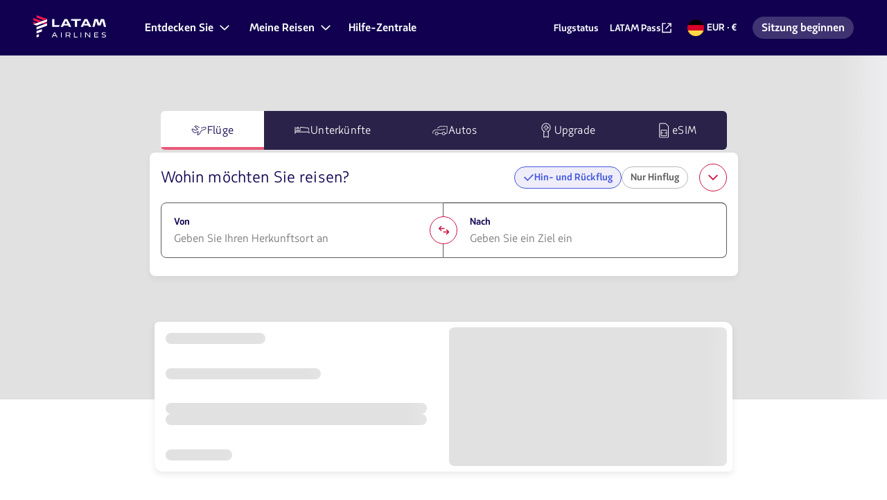

--- FILE ---
content_type: text/html; charset=utf-8
request_url: https://www.latamairlines.com/de/de
body_size: 96164
content:
<!DOCTYPE html><html><head><meta charSet="utf-8"/><meta name="viewport" content="width=device-width"/><title>Entdecke Flüge, Hotels und Mietwagen | LATAM in Deutschland</title><meta name="description" content="Erlebe Südamerika mit LATAM Airlines und unserem umfangreichen Angebot an Flügen. Reserviere Flüge, Hotels, Mietwagen und bezahle Flüge mit Latam Pass Punkte."/><meta name="twitter:card" content="summary_large_image"/><meta name="twitter:creator" content="@latamairlines"/><meta property="og:title" content="Entdecke Flüge, Hotels und Mietwagen | LATAM in Deutschland"/><meta property="og:description" content="Erlebe Südamerika mit LATAM Airlines und unserem umfangreichen Angebot an Flügen. Reserviere Flüge, Hotels, Mietwagen und bezahle Flüge mit Latam Pass Punkte."/><meta property="og:url" content="https://www.latamairlines.com/de/de"/><meta property="og:type" content="website"/><meta property="og:image" content="https://s.latamairlines.com/images/seo/logo_latam.jpg"/><meta property="og:image:width" content="1200"/><meta property="og:image:height" content="630"/><meta property="og:locale" content="de_DE"/><meta property="og:site_name" content="LATAM Airlines"/><link rel="canonical" href="https://www.latamairlines.com/de/de"/><script type="application/ld+json">{
  "@context": "http://schema.org",
  "@type": "Airline",
  "name": "LATAM Airlines Germany",
  "url": "https://www.latamairlines.com/de/de",
  "iataCode": "LA",
  "boardingPolicy": "group-based"
}</script><script type="application/ld+json">{
  "@context": "https://schema.org",
  "@type": "Organization",
  "url": "https://www.latamairlines.com/de/de",
  "logo": "https://s.latamairlines.com/images/seo/logo-latam-airlines.png",
  "legalName": "LATAM Airlines Group S.A.",
  "leiCode": "549300HX3UUDPEFTG707",
  "brand": {
    "@type": "Brand",
    "name": "LATAM Airlines",
    "alternateName": [
      "LATAM",
      "LAN",
      "TAM"
    ],
    "image": "https://s.latamairlines.com/images/seo/logo-latam-airlines.png",
    "sameAs": [
      "https://de.wikipedia.org/wiki/LATAM_Airlines_Group",
      "https://www.linkedin.com/company/latam_airlines",
      "https://www.instagram.com/latamairlines/",
      "https://twitter.com/latamairlines",
      "https://www.youtube.com/user/lanairlines",
      "https://www.facebook.com/LATAMAirlines"
    ]
  },
  "award": "Führende Fluggesellschaft in Südamerika",
  "knowsAbout": "https://de.wikipedia.org/wiki/Fluggesellschaft",
  "contactPoint": [
    {
      "@type": "ContactPoint",
      "telephone": "0 800 627 0976",
      "contactType": "customer service",
      "areaServed": "DE",
      "availableLanguage": [
        "German"
      ]
    }
  ]
}</script><meta name="robots" content="index,follow"/><meta name="googlebot" content="index,follow"/><link rel="alternate" hrefLang="es-cl" href="https://www.latamairlines.com/cl/es"/><link rel="alternate" hrefLang="es-ec" href="https://www.latamairlines.com/ec/es"/><link rel="alternate" hrefLang="es-pe" href="https://www.latamairlines.com/pe/es"/><link rel="alternate" hrefLang="es-ar" href="https://www.latamairlines.com/ar/es"/><link rel="alternate" hrefLang="es-uy" href="https://www.latamairlines.com/uy/es"/><link rel="alternate" hrefLang="es-es" href="https://www.latamairlines.com/es/es"/><link rel="alternate" hrefLang="es-mx" href="https://www.latamairlines.com/mx/es"/><link rel="alternate" hrefLang="es-py" href="https://www.latamairlines.com/py/es"/><link rel="alternate" hrefLang="es-co" href="https://www.latamairlines.com/co/es"/><link rel="alternate" hrefLang="es-us" href="https://www.latamairlines.com/us/es"/><link rel="alternate" hrefLang="en-uy" href="https://www.latamairlines.com/uy/en"/><link rel="alternate" hrefLang="en-au" href="https://www.latamairlines.com/au/en"/><link rel="alternate" hrefLang="en-nz" href="https://www.latamairlines.com/nz/en"/><link rel="alternate" hrefLang="en-us" href="https://www.latamairlines.com/us/en"/><link rel="alternate" hrefLang="en-es" href="https://www.latamairlines.com/es/en"/><link rel="alternate" hrefLang="en-ca" href="https://www.latamairlines.com/ca/en"/><link rel="alternate" hrefLang="en-gb" href="https://www.latamairlines.com/gb/en"/><link rel="alternate" hrefLang="pt-br" href="https://www.latamairlines.com/br/pt"/><link rel="alternate" hrefLang="pt-es" href="https://www.latamairlines.com/es/pt"/><link rel="alternate" hrefLang="pt-us" href="https://www.latamairlines.com/us/pt"/><link rel="alternate" hrefLang="de-de" href="https://www.latamairlines.com/de/de"/><link rel="alternate" hrefLang="fr-fr" href="https://www.latamairlines.com/fr/fr"/><link rel="alternate" hrefLang="it-it" href="https://www.latamairlines.com/it/it"/><meta name="next-head-count" content="43"/><link rel="shortcut icon" href="https://s.latamairlines.com/images/seo/favicon.ico"/><link rel="apple-touch-icon" sizes="180x180" href="https://s.latamairlines.com/images/seo/apple-touch-icon.png"/><link rel="icon" type="image/png" sizes="32x32" href="https://s.latamairlines.com/images/seo/favicon-32x32.png"/><link rel="icon" type="image/png" sizes="16x16" href="https://s.latamairlines.com/images/seo/favicon-16x16.png"/><link rel="mask-icon" href="https://s.latamairlines.com/images/seo/safari-pinned-tab.svg" color="#1b0088"/><meta name="msapplication-TileColor" content="#ffffff"/><meta name="theme-color" content="#ffffff"/><noscript data-n-css=""></noscript><script defer="" nomodule="" src="/de-de/_next/static/chunks/polyfills-c67a75d1b6f99dc8.js"></script><script src="/de-de/_next/static/chunks/webpack-22d36c86917dfe44.js" defer=""></script><script src="/de-de/_next/static/chunks/framework-581a97fdb38aea5f.js" defer=""></script><script src="/de-de/_next/static/chunks/main-2a08b9ad2ffc40eb.js" defer=""></script><script src="/de-de/_next/static/chunks/pages/_app-3eff0acd9ccd5e96.js" defer=""></script><script src="/de-de/_next/static/chunks/1a4de978-bf5be4c46d98e799.js" defer=""></script><script src="/de-de/_next/static/chunks/fec483df-0ecaa54b6b5e29f9.js" defer=""></script><script src="/de-de/_next/static/chunks/e2bd5aa3-96d0354764612126.js" defer=""></script><script src="/de-de/_next/static/chunks/435-b2665667978f3db9.js" defer=""></script><script src="/de-de/_next/static/chunks/793-f59e4388a5d7cb5f.js" defer=""></script><script src="/de-de/_next/static/chunks/844-9401ebbf18026c27.js" defer=""></script><script src="/de-de/_next/static/chunks/pages/%5Blocale%5D-25d300184ac358be.js" defer=""></script><script src="/de-de/_next/static/dBbabazy11wFI2XYYrQKj/_buildManifest.js" defer=""></script><script src="/de-de/_next/static/dBbabazy11wFI2XYYrQKj/_ssgManifest.js" defer=""></script><style data-styled="" data-styled-version="5.3.11">@font-face{font-style:normal;font-family:LATAM Sans;font-weight:400;src:url('https://s.latamairlines.com/fonts/latam_sans_regular-webfont.woff') format('woff'), url('https://s.latamairlines.com/fonts/latam_sans_regular-webfont.ttf') format('truetype');}/*!sc*/
@font-face{font-style:italic;font-family:LATAM Sans;font-weight:400;src:url('https://s.latamairlines.com/fonts/latam_sans_regular_italic-webfont.woff') format('woff'), url('https://s.latamairlines.com/fonts/latam_sans_regular_italic-webfont.ttf') format('truetype');}/*!sc*/
@font-face{font-style:normal;font-family:LATAM Sans;font-weight:300;src:url('https://s.latamairlines.com/fonts/latam_sans_light-webfont.woff') format('woff'), url('https://s.latamairlines.com/fonts/latam_sans_light-webfont.ttf') format('truetype');}/*!sc*/
@font-face{font-style:italic;font-family:LATAM Sans;font-weight:300;src:url('https://s.latamairlines.com/fonts/latam_sans_light_italic-webfont.woff') format('woff'), url('https://s.latamairlines.com/fonts/latam_sans_light_italic-webfont.ttf') format('truetype');}/*!sc*/
@font-face{font-style:normal;font-family:LATAM Sans;font-weight:600;src:url('https://s.latamairlines.com/fonts/latam_sans_bold-webfont.woff') format('woff'), url('https://s.latamairlines.com/fonts/latam_sans_bold-webfont.ttf') format('truetype');}/*!sc*/
@font-face{font-style:italic;font-family:LATAM Sans;font-weight:600;src:url('https://s.latamairlines.com/fonts/latam_sans_bold_italic-webfont.woff') format('woff'), url('https://s.latamairlines.com/fonts/latam_sans_bold_italic-webfont.ttf') format('truetype');}/*!sc*/
@font-face{font-weight:400;font-family:LATAM Sans Extended;src:url('https://s.latamairlines.com/fonts/latam_sans_extended-webfont.woff') format('woff'), url('https://s.latamairlines.com/fonts/latam_sans_extended-webfont.ttf') format('truetype');}/*!sc*/
html,body,div,span,applet,object,iframe,h1,h2,h3,h4,h5,h6,p,blockquote,pre,a,abbr,acronym,address,big,cite,code,del,dfn,em,img,ins,kbd,q,s,samp,small,strike,strong,sub,sup,tt,var,b,u,i,center,dl,dt,dd,ol,ul,li,fieldset,form,label,legend,table,caption,tbody,tfoot,thead,tr,th,td,article,aside,canvas,details,embed,figure,figcaption,footer,header,hgroup,menu,nav,output,ruby,section,summary,time,mark,audio,video{margin:0px;padding:0px;border:0px;margin-block-start:0px;margin-block-end:0px;margin-inline-start:0px;margin-inline-end:0px;padding-block-start:0px;padding-block-end:0px;padding-inline-start:0px;padding-inline-end:0px;}/*!sc*/
html{line-height:1.15;-webkit-text-size-adjust:100%;}/*!sc*/
body{margin:0;}/*!sc*/
main{display:block;}/*!sc*/
h1{font-size:2em;margin:0.67em 0;}/*!sc*/
hr{box-sizing:content-box;height:0;overflow:visible;}/*!sc*/
pre{font-family:monospace,monospace;font-size:1em;}/*!sc*/
a{background-color:transparent;}/*!sc*/
abbr[title]{border-bottom:none;-webkit-text-decoration:underline;text-decoration:underline;-webkit-text-decoration:underline dotted;text-decoration:underline dotted;}/*!sc*/
b,strong{font-weight:bolder;}/*!sc*/
code,kbd,samp{font-family:monospace,monospace;font-size:1em;}/*!sc*/
small{font-size:80%;}/*!sc*/
sub,sup{font-size:75%;line-height:0;position:relative;vertical-align:baseline;}/*!sc*/
sub{bottom:-0.25em;}/*!sc*/
sup{top:-0.5em;}/*!sc*/
img{border-style:none;}/*!sc*/
button,input,optgroup,select,textarea{font-family:inherit;font-size:100%;line-height:1.15;margin:0;}/*!sc*/
button,input{overflow:visible;}/*!sc*/
button,select{text-transform:none;}/*!sc*/
button,[type='button'],[type='reset'],[type='submit']{-webkit-appearance:button;}/*!sc*/
button::-moz-focus-inner,[type='button']::-moz-focus-inner,[type='reset']::-moz-focus-inner,[type='submit']::-moz-focus-inner{border-style:none;padding:0;}/*!sc*/
button:-moz-focusring,[type='button']:-moz-focusring,[type='reset']:-moz-focusring,[type='submit']:-moz-focusring{outline:1px dotted ButtonText;}/*!sc*/
fieldset{padding:0.35em 0.75em 0.625em;}/*!sc*/
legend{box-sizing:border-box;color:inherit;display:table;max-width:100%;padding:0;white-space:normal;}/*!sc*/
progress{vertical-align:baseline;}/*!sc*/
textarea{overflow:auto;}/*!sc*/
[type='checkbox'],[type='radio']{box-sizing:border-box;padding:0;}/*!sc*/
[type='number']::-webkit-inner-spin-button,[type='number']::-webkit-outer-spin-button{height:auto;}/*!sc*/
[type='search']{-webkit-appearance:textfield;outline-offset:-2px;}/*!sc*/
[type='search']::-webkit-search-decoration{-webkit-appearance:none;}/*!sc*/
::-webkit-file-upload-button{-webkit-appearance:button;font:inherit;}/*!sc*/
details{display:block;}/*!sc*/
summary{display:list-item;}/*!sc*/
template{display:none;}/*!sc*/
[hidden]{display:none;}/*!sc*/
.latam-grid{display:grid;grid-gap:1rem;grid-template-columns:repeat(4,1fr);padding:0 1rem;}/*!sc*/
@media (min-width:37.5rem){.latam-grid{grid-gap:2rem;grid-template-columns:repeat(8,1fr);padding:0 2rem;}}/*!sc*/
@media (min-width:64rem){.latam-grid{grid-gap:2.5rem;grid-template-columns:repeat(12,1fr);padding:0 3rem;}}/*!sc*/
@media (min-width:89.75rem){.latam-grid{grid-gap:3rem;grid-template-columns:repeat(12,1fr);max-width:89.75rem;margin:0 auto;padding:0 4rem;}}/*!sc*/
*{box-sizing:border-box;}/*!sc*/
html,body{font-size:16px;color:#303030;}/*!sc*/
html,body,div#__next{height:100%;}/*!sc*/
body{overscroll-behavior:none;font-family:LATAM Sans,Trebuchet MS,sans-serif;}/*!sc*/
h1{font-style:italic;font-weight:400;font-size:1.125rem;color:#10004F;}/*!sc*/
@media (min-width:64rem){h1{font-size:2.25rem;font-weight:300;}}/*!sc*/
h1 em{font-weight:400;display:inline-block;}/*!sc*/
h2{font-style:italic;font-weight:300;font-size:1.375rem;color:#10004F;}/*!sc*/
@media (min-width:64rem){h2{font-size:1.75rem;}}/*!sc*/
h2 em{font-weight:400;display:inline-block;}/*!sc*/
h3{font-size:1.125rem;font-weight:400;color:#10004F;}/*!sc*/
@media (min-width:64rem){h3{font-size:1.5rem;}}/*!sc*/
h4{font-size:1rem;font-weight:600;color:#10004F;}/*!sc*/
@media (min-width:64rem){h4{font-size:1.25rem;}}/*!sc*/
h5{font-size:0.875rem;font-weight:600;color:#10004F;}/*!sc*/
@media (min-width:64rem){h5{font-size:1rem;}}/*!sc*/
p{font-weight:400;font-size:1rem;line-height:1.5;}/*!sc*/
p.p2{font-size:0.875rem;line-height:1.5;}/*!sc*/
p.p3{font-size:0.75rem;line-height:1.5;}/*!sc*/
p.important{font-size:1.375rem;line-height:1.5;}/*!sc*/
a{color:#4658DF;cursor:pointer;-webkit-text-decoration:none;text-decoration:none;}/*!sc*/
a.latam-typography--link{-webkit-text-decoration:underline;text-decoration:underline;}/*!sc*/
a:focus{outline:0.125rem solid #1B0088;outline-offset:0.5rem;}/*!sc*/
a:active{color:#4658DF;}/*!sc*/
a:hover{color:#2D34CE;-webkit-text-decoration:none;text-decoration:none;}/*!sc*/
a:visited{color:#6617A3;}/*!sc*/
ul li a{color:#303030;}/*!sc*/
ul li a:active{color:#303030;}/*!sc*/
ul li a:visited{color:#303030;}/*!sc*/
.latam-typography--display{font-size:2.625rem;line-height:3.25rem;-webkit-letter-spacing:0;-moz-letter-spacing:0;-ms-letter-spacing:0;letter-spacing:0;font-style:italic;font-weight:400;color:#10004F;}/*!sc*/
@media (min-width:64rem){.latam-typography--display{font-size:4.25rem;line-height:5rem;-webkit-letter-spacing:0;-moz-letter-spacing:0;-ms-letter-spacing:0;letter-spacing:0;}}/*!sc*/
.latam-typography--heading-01{font-style:normal;font-size:2rem;line-height:2.75rem;-webkit-letter-spacing:-0.031rem;-moz-letter-spacing:-0.031rem;-ms-letter-spacing:-0.031rem;letter-spacing:-0.031rem;font-weight:300;color:#10004F;}/*!sc*/
@media (min-width:64rem){.latam-typography--heading-01{font-size:2.9375rem;line-height:3.5rem;-webkit-letter-spacing:-0.063rem;-moz-letter-spacing:-0.063rem;-ms-letter-spacing:-0.063rem;letter-spacing:-0.063rem;}}/*!sc*/
.latam-typography--heading-02{font-style:normal;font-size:1.75rem;line-height:2rem;-webkit-letter-spacing:0;-moz-letter-spacing:0;-ms-letter-spacing:0;letter-spacing:0;font-weight:300;color:#10004F;}/*!sc*/
@media (min-width:64rem){.latam-typography--heading-02{font-size:2.5rem;line-height:3rem;-webkit-letter-spacing:0;-moz-letter-spacing:0;-ms-letter-spacing:0;letter-spacing:0;}}/*!sc*/
.latam-typography--heading-03{font-style:normal;font-size:1.5rem;line-height:1.75rem;-webkit-letter-spacing:0.016rem;-moz-letter-spacing:0.016rem;-ms-letter-spacing:0.016rem;letter-spacing:0.016rem;font-weight:300;color:#10004F;}/*!sc*/
@media (min-width:64rem){.latam-typography--heading-03{font-size:2.063rem;line-height:2.5rem;-webkit-letter-spacing:0.016rem;-moz-letter-spacing:0.016rem;-ms-letter-spacing:0.016rem;letter-spacing:0.016rem;}}/*!sc*/
.latam-typography--heading-04{font-style:normal;font-size:1.375rem;line-height:1.5rem;-webkit-letter-spacing:0;-moz-letter-spacing:0;-ms-letter-spacing:0;letter-spacing:0;font-weight:300;color:#10004F;}/*!sc*/
@media (min-width:64rem){.latam-typography--heading-04{font-size:1.688rem;line-height:2rem;-webkit-letter-spacing:0;-moz-letter-spacing:0;-ms-letter-spacing:0;letter-spacing:0;}}/*!sc*/
.latam-typography--heading-05{font-style:normal;font-size:1.25rem;line-height:1.5rem;-webkit-letter-spacing:0.009rem;-moz-letter-spacing:0.009rem;-ms-letter-spacing:0.009rem;letter-spacing:0.009rem;font-weight:300;color:#10004F;}/*!sc*/
@media (min-width:64rem){.latam-typography--heading-05{font-size:1.438rem;line-height:1.75rem;-webkit-letter-spacing:0.009rem;-moz-letter-spacing:0.009rem;-ms-letter-spacing:0.009rem;letter-spacing:0.009rem;}}/*!sc*/
.latam-typography--heading-06{font-style:normal;font-size:1.125rem;line-height:1.25rem;-webkit-letter-spacing:0.006rem;-moz-letter-spacing:0.006rem;-ms-letter-spacing:0.006rem;letter-spacing:0.006rem;font-weight:300;color:#10004F;}/*!sc*/
@media (min-width:64rem){.latam-typography--heading-06{font-size:1.188rem;line-height:1.5rem;-webkit-letter-spacing:0.009rem;-moz-letter-spacing:0.009rem;-ms-letter-spacing:0.009rem;letter-spacing:0.009rem;}}/*!sc*/
.latam-typography--paragraph-lead{font-style:normal;font-size:1.063rem;line-height:1.5rem;-webkit-letter-spacing:0;-moz-letter-spacing:0;-ms-letter-spacing:0;letter-spacing:0;font-weight:400;color:#5C5C5C;}/*!sc*/
@media (min-width:64rem){.latam-typography--paragraph-lead{font-size:1.125rem;line-height:1.75rem;-webkit-letter-spacing:0;-moz-letter-spacing:0;-ms-letter-spacing:0;letter-spacing:0;}}/*!sc*/
.latam-typography--paragraph-base{font-style:normal;font-size:1rem;line-height:1.5rem;-webkit-letter-spacing:0.013rem;-moz-letter-spacing:0.013rem;-ms-letter-spacing:0.013rem;letter-spacing:0.013rem;font-weight:400;color:#5C5C5C;}/*!sc*/
.latam-typography--paragraph-medium{font-style:normal;font-size:0.875rem;line-height:1.25rem;-webkit-letter-spacing:0.019rem;-moz-letter-spacing:0.019rem;-ms-letter-spacing:0.019rem;letter-spacing:0.019rem;font-weight:400;color:#303030;}/*!sc*/
.latam-typography--paragraph-small{font-style:normal;font-size:0.75rem;line-height:1.125rem;-webkit-letter-spacing:0.025rem;-moz-letter-spacing:0.025rem;-ms-letter-spacing:0.025rem;letter-spacing:0.025rem;font-weight:400;color:#303030;}/*!sc*/
.latam-typography--overline{font-size:0.875rem;line-height:1.25rem;-webkit-letter-spacing:0.094rem;-moz-letter-spacing:0.094rem;-ms-letter-spacing:0.094rem;letter-spacing:0.094rem;font-weight:400;color:#303030;text-transform:uppercase;font-style:italic;}/*!sc*/
data-styled.g1[id="sc-global-dleafh1"]{content:"sc-global-dleafh1,"}/*!sc*/
.NRJmE{-webkit-align-items:center;-webkit-box-align:center;-ms-flex-align:center;align-items:center;color:inherit;display:-webkit-inline-box;display:-webkit-inline-flex;display:-ms-inline-flexbox;display:inline-flex;height:unset;-webkit-box-pack:center;-webkit-justify-content:center;-ms-flex-pack:center;justify-content:center;width:16px;}/*!sc*/
.NRJmE svg{width:100%;}/*!sc*/
.NRJmE svg *{fill:currentColor;}/*!sc*/
.gJNkcH{-webkit-align-items:center;-webkit-box-align:center;-ms-flex-align:center;align-items:center;color:inherit;display:-webkit-inline-box;display:-webkit-inline-flex;display:-ms-inline-flexbox;display:inline-flex;height:unset;-webkit-box-pack:center;-webkit-justify-content:center;-ms-flex-pack:center;justify-content:center;width:24px;}/*!sc*/
.gJNkcH svg{width:100%;}/*!sc*/
.cNExjW{-webkit-align-items:center;-webkit-box-align:center;-ms-flex-align:center;align-items:center;color:#858585;display:-webkit-inline-box;display:-webkit-inline-flex;display:-ms-inline-flexbox;display:inline-flex;height:unset;-webkit-box-pack:center;-webkit-justify-content:center;-ms-flex-pack:center;justify-content:center;width:24px;}/*!sc*/
.cNExjW svg{width:100%;}/*!sc*/
.cNExjW svg *{fill:currentColor;}/*!sc*/
.gDeYht{-webkit-align-items:center;-webkit-box-align:center;-ms-flex-align:center;align-items:center;color:inherit;display:-webkit-inline-box;display:-webkit-inline-flex;display:-ms-inline-flexbox;display:inline-flex;height:unset;-webkit-box-pack:center;-webkit-justify-content:center;-ms-flex-pack:center;justify-content:center;width:24px;}/*!sc*/
.gDeYht svg{width:100%;}/*!sc*/
.gDeYht svg *{fill:currentColor;}/*!sc*/
data-styled.g3[id="sc-aXZVg"]{content:"NRJmE,gJNkcH,cNExjW,gDeYht,"}/*!sc*/
.kmphdF{-webkit-align-items:center;-webkit-box-align:center;-ms-flex-align:center;align-items:center;border-radius:0.5rem;cursor:pointer;display:-webkit-inline-box;display:-webkit-inline-flex;display:-ms-inline-flexbox;display:inline-flex;font-family:LATAM Sans,Trebuchet MS,sans-serif;font-weight:600;gap:0.5rem;-webkit-box-pack:center;-webkit-justify-content:center;-ms-flex-pack:center;justify-content:center;line-height:1;position:relative;width:-webkit-fit-content;width:-moz-fit-content;width:fit-content;background-color:#E8114b;border:0.0625rem solid #E8114b;color:#FFFFFF;font-size:1.125rem;height:3.5rem;padding:1rem 2rem;}/*!sc*/
.kmphdF:visited{background-color:#E8114b;border:0.0625rem solid #E8114b;color:#FFFFFF;}/*!sc*/
.kmphdF:hover{background-color:#B30F3B;border:0.0625rem solid #B30F3B;color:#FFFFFF;}/*!sc*/
.kmphdF:active{background-color:#870A2C;border:0.0625rem solid #870A2C;}/*!sc*/
.kmphdF:focus,.kmphdF:focus-within{outline:solid 0.125rem #1B0088;outline-offset:0.125rem;}/*!sc*/
.kmphdF .sc-aXZVg{height:1.5rem;width:1.5rem;}/*!sc*/
.fExXCa{-webkit-align-items:center;-webkit-box-align:center;-ms-flex-align:center;align-items:center;border-radius:0.5rem;cursor:pointer;display:-webkit-inline-box;display:-webkit-inline-flex;display:-ms-inline-flexbox;display:inline-flex;font-family:LATAM Sans,Trebuchet MS,sans-serif;font-weight:600;gap:0.5rem;-webkit-box-pack:center;-webkit-justify-content:center;-ms-flex-pack:center;justify-content:center;line-height:1;position:relative;width:100%;background-color:#E8114b;border:0.0625rem solid #E8114b;color:#FFFFFF;font-size:1.125rem;height:3.5rem;padding:1rem 2rem;}/*!sc*/
.fExXCa:visited{background-color:#E8114b;border:0.0625rem solid #E8114b;color:#FFFFFF;}/*!sc*/
.fExXCa:hover{background-color:#B30F3B;border:0.0625rem solid #B30F3B;color:#FFFFFF;}/*!sc*/
.fExXCa:active{background-color:#870A2C;border:0.0625rem solid #870A2C;}/*!sc*/
.fExXCa:focus,.fExXCa:focus-within{outline:solid 0.125rem #1B0088;outline-offset:0.125rem;}/*!sc*/
.fExXCa .sc-aXZVg{height:1.5rem;width:1.5rem;}/*!sc*/
.pNLtp{-webkit-align-items:center;-webkit-box-align:center;-ms-flex-align:center;align-items:center;border-radius:0.5rem;cursor:pointer;display:-webkit-inline-box;display:-webkit-inline-flex;display:-ms-inline-flexbox;display:inline-flex;font-family:LATAM Sans,Trebuchet MS,sans-serif;font-weight:600;gap:0.5rem;-webkit-box-pack:center;-webkit-justify-content:center;-ms-flex-pack:center;justify-content:center;line-height:1;position:relative;width:-webkit-fit-content;width:-moz-fit-content;width:fit-content;background-color:transparent;border:0.0625rem solid transparent;color:#CD1043;font-size:1.125rem;height:3.5rem;padding:1rem 2rem;}/*!sc*/
.pNLtp:visited{background-color:transparent;border:0.0625rem solid transparent;color:#CD1043;}/*!sc*/
.pNLtp:hover{background-color:#FCE6EB;border:0.0625rem solid #FCE6EB;color:#B30F3B;}/*!sc*/
.pNLtp:active{background-color:#B30F3B;border:0.0625rem solid #870A2C;color:#FFFFFF;}/*!sc*/
.pNLtp:focus,.pNLtp:focus-within{outline:solid 0.125rem #1B0088;outline-offset:0.125rem;}/*!sc*/
.pNLtp .sc-aXZVg{height:1.5rem;width:1.5rem;}/*!sc*/
.bblQlP{-webkit-align-items:center;-webkit-box-align:center;-ms-flex-align:center;align-items:center;border-radius:0.5rem;cursor:pointer;display:-webkit-inline-box;display:-webkit-inline-flex;display:-ms-inline-flexbox;display:inline-flex;font-family:LATAM Sans,Trebuchet MS,sans-serif;font-weight:600;gap:0.5rem;-webkit-box-pack:center;-webkit-justify-content:center;-ms-flex-pack:center;justify-content:center;line-height:1;position:relative;width:-webkit-fit-content;width:-moz-fit-content;width:fit-content;background-color:transparent;border:0.0625rem solid #CD1043;color:#CD1043;font-size:1.125rem;height:3.5rem;padding:1rem 2rem;}/*!sc*/
.bblQlP:visited{background-color:transparent;border:0.0625rem solid #CD1043;color:#CD1043;}/*!sc*/
.bblQlP:hover{background-color:#FCE6EB;border:0.0625rem solid #B30F3B;color:#B30F3B;}/*!sc*/
.bblQlP:active{background-color:#870A2C;border:0.0625rem solid #870A2C;color:#FFFFFF;}/*!sc*/
.bblQlP:focus,.bblQlP:focus-within{outline:solid 0.125rem #1B0088;outline-offset:0.125rem;}/*!sc*/
.bblQlP .sc-aXZVg{height:1.5rem;width:1.5rem;}/*!sc*/
.bdtgkf{-webkit-align-items:center;-webkit-box-align:center;-ms-flex-align:center;align-items:center;border-radius:0.5rem;cursor:pointer;display:-webkit-inline-box;display:-webkit-inline-flex;display:-ms-inline-flexbox;display:inline-flex;font-family:LATAM Sans,Trebuchet MS,sans-serif;font-weight:600;gap:0.5rem;-webkit-box-pack:center;-webkit-justify-content:center;-ms-flex-pack:center;justify-content:center;line-height:1;position:relative;width:-webkit-fit-content;width:-moz-fit-content;width:fit-content;background-color:transparent;border:0.0625rem solid transparent;color:#CD1043;font-size:0.875rem;height:2.5rem;padding:0.5rem 2rem;}/*!sc*/
.bdtgkf:visited{background-color:transparent;border:0.0625rem solid transparent;color:#CD1043;}/*!sc*/
.bdtgkf:hover{background-color:#FCE6EB;border:0.0625rem solid #FCE6EB;color:#B30F3B;}/*!sc*/
.bdtgkf:active{background-color:#B30F3B;border:0.0625rem solid #870A2C;color:#FFFFFF;}/*!sc*/
.bdtgkf:focus,.bdtgkf:focus-within{outline:solid 0.125rem #1B0088;outline-offset:0.125rem;}/*!sc*/
.bdtgkf .sc-aXZVg{height:1rem;width:1rem;}/*!sc*/
.gSaTJN{-webkit-align-items:center;-webkit-box-align:center;-ms-flex-align:center;align-items:center;border-radius:0.5rem;cursor:pointer;display:-webkit-inline-box;display:-webkit-inline-flex;display:-ms-inline-flexbox;display:inline-flex;font-family:LATAM Sans,Trebuchet MS,sans-serif;font-weight:600;gap:0.5rem;-webkit-box-pack:center;-webkit-justify-content:center;-ms-flex-pack:center;justify-content:center;line-height:1;position:relative;width:-webkit-fit-content;width:-moz-fit-content;width:fit-content;background-color:transparent;border:0.0625rem solid #CD1043;color:#CD1043;font-size:0.875rem;height:2.5rem;padding:0.5rem 2rem;}/*!sc*/
.gSaTJN:visited{background-color:transparent;border:0.0625rem solid #CD1043;color:#CD1043;}/*!sc*/
.gSaTJN:hover{background-color:#FCE6EB;border:0.0625rem solid #B30F3B;color:#B30F3B;}/*!sc*/
.gSaTJN:active{background-color:#870A2C;border:0.0625rem solid #870A2C;color:#FFFFFF;}/*!sc*/
.gSaTJN:focus,.gSaTJN:focus-within{outline:solid 0.125rem #1B0088;outline-offset:0.125rem;}/*!sc*/
.gSaTJN .sc-aXZVg{height:1rem;width:1rem;}/*!sc*/
data-styled.g4[id="sc-gEvEer"]{content:"kmphdF,fExXCa,pNLtp,bblQlP,bdtgkf,gSaTJN,"}/*!sc*/
.dgKAmf{-webkit-align-items:center;-webkit-box-align:center;-ms-flex-align:center;align-items:center;color:inherit;display:-webkit-box;display:-webkit-flex;display:-ms-flexbox;display:flex;-webkit-box-pack:center;-webkit-justify-content:center;-ms-flex-pack:center;justify-content:center;}/*!sc*/
data-styled.g5[id="sc-eqUAAy"]{content:"dgKAmf,"}/*!sc*/
.iAngxx{-webkit-appearance:none;-moz-appearance:none;appearance:none;background:none;border:0;cursor:pointer;padding:0;}/*!sc*/
.iAngxx:focus,.iAngxx:focus-within{border-radius:0.25rem;outline:solid 0.125rem #1B0088;outline-offset:0.125rem;}/*!sc*/
data-styled.g6[id="sc-fqkvVR"]{content:"iAngxx,"}/*!sc*/
.eoEgfQ{border-radius:50%;height:2.5rem;max-height:2.5rem;max-width:2.5rem;min-width:2.5rem;padding:0;width:2.5rem;background-color:transparent;border:0.0625rem solid #CD1043;color:#CD1043;}/*!sc*/
.eoEgfQ:hover{background-color:#FCE6EB;border:0.0625rem solid #B30F3B;color:#B30F3B;}/*!sc*/
.eoEgfQ:active{background-color:#870A2C;border:0.0625rem solid #870A2C;color:#FFFFFF;}/*!sc*/
.eoEgfQ .sc-aXZVg{height:1.5rem;width:1.5rem;}/*!sc*/
.eoEgfQ i{display:block;}/*!sc*/
.giafgX{border-radius:50%;height:2rem;max-height:2rem;max-width:2rem;min-width:2rem;padding:0;width:2rem;border:none;background-color:#FFFFFF;color:#5C5C5C;}/*!sc*/
.giafgX:hover{border:none;background-color:#EEEDF9;color:#10004F;}/*!sc*/
.giafgX:active{border:none;background-color:#E2E3FF;color:#10004F;}/*!sc*/
.giafgX .sc-aXZVg{height:1.5rem;width:1.5rem;}/*!sc*/
.giafgX i{display:block;}/*!sc*/
.lgQakD{border-radius:50%;height:2.5rem;max-height:2.5rem;max-width:2.5rem;min-width:2.5rem;padding:0;width:2.5rem;background-color:#E8114b;border:0.0625rem solid #E8114b;color:#FFFFFF;}/*!sc*/
.lgQakD:hover{background-color:#B30F3B;border:0.0625rem solid #B30F3B;color:#FFFFFF;}/*!sc*/
.lgQakD:active{background-color:#870A2C;border:0.0625rem solid #870A2C;}/*!sc*/
.lgQakD .sc-aXZVg{height:1.5rem;width:1.5rem;}/*!sc*/
.lgQakD i{display:block;}/*!sc*/
data-styled.g14[id="sc-kpDqfm"]{content:"eoEgfQ,giafgX,lgQakD,"}/*!sc*/
.kDmPil.latam-typography{margin:0;padding:0;color:inherit;}/*!sc*/
.ddvMGj.latam-typography{margin:0;padding:0;font-weight:400;}/*!sc*/
.dmafgr.latam-typography{margin:0;padding:0;color:#5C5C5C;font-weight:600;}/*!sc*/
.gCGudp.latam-typography{margin:0;padding:0;color:#5C5C5C;}/*!sc*/
.glRbwX.latam-typography{margin:0;padding:0;color:white;}/*!sc*/
.hfvvEX.latam-typography{margin:0;padding:0;}/*!sc*/
.evKcuz.latam-typography{margin:0;padding:0;color:white;font-weight:400;}/*!sc*/
.iOxoML.latam-typography{margin:0;padding:0;color:#FFFFFF;}/*!sc*/
data-styled.g22[id="sc-eldPxv"]{content:"kDmPil,ddvMGj,dmafgr,gCGudp,glRbwX,hfvvEX,evKcuz,iOxoML,"}/*!sc*/
.dVQpQF{-webkit-align-items:center;-webkit-box-align:center;-ms-flex-align:center;align-items:center;color:inherit;display:-webkit-inline-box;display:-webkit-inline-flex;display:-ms-inline-flexbox;display:inline-flex;height:unset;-webkit-box-pack:center;-webkit-justify-content:center;-ms-flex-pack:center;justify-content:center;width:16px;}/*!sc*/
.dVQpQF svg{width:100%;}/*!sc*/
.dVQpQF svg *{fill:currentColor;}/*!sc*/
.gpGTQy{-webkit-align-items:center;-webkit-box-align:center;-ms-flex-align:center;align-items:center;color:#FFFFFF;display:-webkit-inline-box;display:-webkit-inline-flex;display:-ms-inline-flexbox;display:inline-flex;height:unset;-webkit-box-pack:center;-webkit-justify-content:center;-ms-flex-pack:center;justify-content:center;width:24px;}/*!sc*/
.gpGTQy svg{width:100%;}/*!sc*/
.gpGTQy svg *{fill:currentColor;}/*!sc*/
.jgibjs{-webkit-align-items:center;-webkit-box-align:center;-ms-flex-align:center;align-items:center;color:inherit;display:-webkit-inline-box;display:-webkit-inline-flex;display:-ms-inline-flexbox;display:inline-flex;height:unset;-webkit-box-pack:center;-webkit-justify-content:center;-ms-flex-pack:center;justify-content:center;width:24px;}/*!sc*/
.jgibjs svg{width:100%;}/*!sc*/
.jgibjs svg *{fill:currentColor;}/*!sc*/
.epMCoo{-webkit-align-items:center;-webkit-box-align:center;-ms-flex-align:center;align-items:center;color:#5C5C5C;display:-webkit-inline-box;display:-webkit-inline-flex;display:-ms-inline-flexbox;display:inline-flex;height:unset;-webkit-box-pack:center;-webkit-justify-content:center;-ms-flex-pack:center;justify-content:center;width:24px;}/*!sc*/
.epMCoo svg{width:100%;}/*!sc*/
.epMCoo svg *{fill:currentColor;}/*!sc*/
.fSfmRh{-webkit-align-items:center;-webkit-box-align:center;-ms-flex-align:center;align-items:center;color:#00B5AD;display:-webkit-inline-box;display:-webkit-inline-flex;display:-ms-inline-flexbox;display:inline-flex;height:unset;-webkit-box-pack:center;-webkit-justify-content:center;-ms-flex-pack:center;justify-content:center;width:16px;}/*!sc*/
.fSfmRh svg{width:100%;}/*!sc*/
.fSfmRh svg *{fill:currentColor;}/*!sc*/
.kvlpaY{-webkit-align-items:center;-webkit-box-align:center;-ms-flex-align:center;align-items:center;color:#00B5AD;display:-webkit-inline-box;display:-webkit-inline-flex;display:-ms-inline-flexbox;display:inline-flex;height:unset;-webkit-box-pack:center;-webkit-justify-content:center;-ms-flex-pack:center;justify-content:center;width:24px;}/*!sc*/
.kvlpaY svg{width:100%;}/*!sc*/
.kvlpaY svg *{fill:currentColor;}/*!sc*/
data-styled.g28[id="sc-fUnMCh"]{content:"dVQpQF,gpGTQy,jgibjs,epMCoo,fSfmRh,kvlpaY,"}/*!sc*/
.dTDGOc.xp-Alert-root{color:#10004F;padding:1rem;position:relative;border-radius:0.5rem;display:-webkit-box;display:-webkit-flex;display:-ms-flexbox;display:flex;gap:1rem;}/*!sc*/
.dTDGOc.xp-Alert-root.xp-Alert-info{background-color:#EEEDF9;border:0.0625rem solid #EEEDF9;}/*!sc*/
.dTDGOc.xp-Alert-root.xp-Alert-success{background-color:#E7F4F3;border:0.0625rem solid #E7F4F3;}/*!sc*/
.dTDGOc.xp-Alert-root.xp-Alert-warning{background-color:#FFF9E6;border:0.0625rem solid #FFF9E6;}/*!sc*/
.dTDGOc.xp-Alert-root.xp-Alert-error{background-color:#FBEEF2;border:0.0625rem solid #FBEEF2;}/*!sc*/
.dTDGOc.xp-Alert-info .xp-Alert-Icon{color:#2D34CE;}/*!sc*/
.dTDGOc.xp-Alert-success .xp-Alert-Icon{color:#11837C;}/*!sc*/
.dTDGOc.xp-Alert-warning .xp-Alert-Icon{color:#D87706;}/*!sc*/
.dTDGOc.xp-Alert-error .xp-Alert-Icon{color:#B30F3B;}/*!sc*/
.dTDGOc.xp-Alert-root .xp-Alert-Title{font-weight:600;font-size:1rem;color:#10004F;margin-bottom:0.25rem;}/*!sc*/
data-styled.g30[id="sc-fHjqPf"]{content:"dTDGOc,"}/*!sc*/
.idWPaH{-webkit-box-flex:1;-webkit-flex-grow:1;-ms-flex-positive:1;flex-grow:1;display:-webkit-box;display:-webkit-flex;display:-ms-flexbox;display:flex;-webkit-flex-direction:column;-ms-flex-direction:column;flex-direction:column;gap:0.5rem;}/*!sc*/
.idWPaH .xp-Alert-Content{color:#10004F;vertical-align:middle;}/*!sc*/
data-styled.g31[id="sc-hmdomO"]{content:"idWPaH,"}/*!sc*/
.goetRk{position:absolute;width:1px;height:1px;padding:0;margin:-1px;overflow:hidden;-webkit-clip:rect(0,0,0,0);clip:rect(0,0,0,0);border:0;}/*!sc*/
data-styled.g56[id="sc-hknOHE"]{content:"goetRk,"}/*!sc*/
.dpzSqC{display:grid;position:relative;width:100%;grid-template-rows:0.5rem auto;grid-template-areas: 'overlap' 'content';min-width:343px;}/*!sc*/
@media (min-width:37.5rem){.dpzSqC{max-width:39.125rem;}}/*!sc*/
@media (min-width:64rem){.dpzSqC{max-width:46.000rem;}}/*!sc*/
@media (min-width:89.75rem){.dpzSqC{max-width:61.875rem;}}/*!sc*/
.dpzSqC .sc-gFAWRd,.dpzSqC .sc-iHbSHJ,.dpzSqC .sc-bypJrT{box-shadow:0 0.25rem 0.5rem rgba(48,48,48,0.1);}/*!sc*/
data-styled.g60[id="sc-cfxfcM"]{content:"dpzSqC,"}/*!sc*/
.gJeSnX{background:#FFFFFF;border-radius:0.5rem;display:-webkit-box;display:-webkit-flex;display:-ms-flexbox;display:flex;-webkit-flex-direction:column;-ms-flex-direction:column;flex-direction:column;gap:1rem;grid-area:overlap-start / content-start / content-end / overlap-end;padding:0;position:relative;z-index:4;overflow:hidden;}/*!sc*/
data-styled.g66[id="sc-bypJrT"]{content:"gJeSnX,"}/*!sc*/
.kdoNub{-webkit-box-flex:1;-webkit-flex-grow:1;-ms-flex-positive:1;flex-grow:1;position:relative;}/*!sc*/
data-styled.g67[id="sc-ddjGPC"]{content:"kdoNub,"}/*!sc*/
.hggnRF{-webkit-transform:rotate(0deg);-ms-transform:rotate(0deg);transform:rotate(0deg);-webkit-transition:-webkit-transform 150ms cubic-bezier(0.4,0,0.2,1) 0ms;-webkit-transition:transform 150ms cubic-bezier(0.4,0,0.2,1) 0ms;transition:transform 150ms cubic-bezier(0.4,0,0.2,1) 0ms;}/*!sc*/
data-styled.g72[id="sc-dZoequ"]{content:"hggnRF,"}/*!sc*/
.lfLmgK{width:px;min-width:21rem;}/*!sc*/
data-styled.g80[id="sc-fvtFIe"]{content:"lfLmgK,"}/*!sc*/
.bRKMEi{display:-webkit-box;display:-webkit-flex;display:-ms-flexbox;display:flex;}/*!sc*/
.bRKMEi .sc-aXZVg{margin:auto;}/*!sc*/
.bRKMEi .search-clear-icon{cursor:pointer;}/*!sc*/
.bRKMEi .start-icon{width:24px;height:24px;}/*!sc*/
data-styled.g85[id="sc-krNlru"]{content:"bRKMEi,"}/*!sc*/
.aEnzc{display:-webkit-box;display:-webkit-flex;display:-ms-flexbox;display:flex;height:24px;-webkit-align-items:center;-webkit-box-align:center;-ms-flex-align:center;align-items:center;}/*!sc*/
data-styled.g86[id="sc-hwdzOV"]{content:"aEnzc,"}/*!sc*/
.dQMqqk{-webkit-align-items:center;-webkit-box-align:center;-ms-flex-align:center;align-items:center;display:-webkit-box;display:-webkit-flex;display:-ms-flexbox;display:flex;pointer-events:none;position:absolute;-webkit-transform-origin:top left;-ms-transform-origin:top left;transform-origin:top left;-webkit-transition:all 0.1s;transition:all 0.1s;width:-webkit-fit-content;width:-moz-fit-content;width:fit-content;z-index:2;background:transparent;color:#5C5C5C;left:1rem;line-height:1.5rem;padding:0 0.5rem;left:0.75rem;top:-0.5rem;-webkit-transform:scale(0.75);-ms-transform:scale(0.75);transform:scale(0.75);}/*!sc*/
.dQMqqk:before{background:#FFFFFF;content:'';display:inline-block;height:2px;left:0;position:absolute;top:9.2px;width:100%;z-index:-1;}/*!sc*/
.bptdAl{-webkit-align-items:center;-webkit-box-align:center;-ms-flex-align:center;align-items:center;display:-webkit-box;display:-webkit-flex;display:-ms-flexbox;display:flex;pointer-events:none;position:absolute;-webkit-transform-origin:top left;-ms-transform-origin:top left;transform-origin:top left;-webkit-transition:all 0.1s;transition:all 0.1s;width:-webkit-fit-content;width:-moz-fit-content;width:fit-content;z-index:2;background:none;color:#5C5C5C;left:1rem;line-height:1.5rem;padding:0;top:50%;-webkit-transform:scale(1) translateY(-50%);-ms-transform:scale(1) translateY(-50%);transform:scale(1) translateY(-50%);}/*!sc*/
.bptdAl:before{background:#FFFFFF;content:'';display:inline-block;height:2px;left:0;position:absolute;top:9.2px;width:100%;z-index:-1;}/*!sc*/
data-styled.g87[id="sc-jaXxmE"]{content:"dQMqqk,bptdAl,"}/*!sc*/
.fgJOKF{position:relative;width:100%;}/*!sc*/
@media (min-width:37.5rem){.fgJOKF{min-width:12.375rem;}}/*!sc*/
@media (min-width:64rem){.fgJOKF{min-width:14.667rem;}}/*!sc*/
@media (min-width:89.75rem){.fgJOKF{min-width:19.958rem;}}/*!sc*/
data-styled.g88[id="sc-ibQAlb"]{content:"fgJOKF,"}/*!sc*/
.hGjAEW{background:#FFFFFF;border-radius:0.5rem;border:1px solid #5C5C5C;cursor:initial;display:-webkit-inline-box;display:-webkit-inline-flex;display:-ms-inline-flexbox;display:inline-flex;gap:0.5rem;margin-top:0.5rem;padding:calc(1rem - 1px) 1rem;position:relative;-webkit-transition:border 0.1s;transition:border 0.1s;width:100%;}/*!sc*/
.hGjAEW .sc-hZDyAQ{background:#FFFFFF;cursor:initial;}/*!sc*/
.gwUZKi{background:#FFFFFF;border-radius:0.5rem;border:1px solid #5C5C5C;cursor:pointer;display:-webkit-inline-box;display:-webkit-inline-flex;display:-ms-inline-flexbox;display:inline-flex;gap:0.5rem;margin-top:0.5rem;padding:calc(1rem - 1px) 1rem;position:relative;-webkit-transition:border 0.1s;transition:border 0.1s;width:100%;}/*!sc*/
.gwUZKi .sc-hZDyAQ{background:#FFFFFF;cursor:pointer;}/*!sc*/
data-styled.g89[id="sc-jGKxIK"]{content:"hGjAEW,gwUZKi,"}/*!sc*/
.jDDcyz{margin:auto;}/*!sc*/
data-styled.g90[id="sc-guJBdh"]{content:"jDDcyz,"}/*!sc*/
.dfMsSI{-webkit-appearance:none;-moz-appearance:none;appearance:none;border:none;color:#303030;display:block;-webkit-box-flex:1;-webkit-flex-grow:1;-ms-flex-positive:1;flex-grow:1;height:1.5rem;outline:0;text-align:left;z-index:1;width:inherit;-webkit-appearance:none !important;}/*!sc*/
.dfMsSI:disabled{color:#858585;}/*!sc*/
.dfMsSI[type='date']:focus + [id$='__end-icon-wrapper'] i{color:#1B0088;}/*!sc*/
.dfMsSI[type='date']::-webkit-calendar-picker-indicator{display:none;}/*!sc*/
.dfMsSI:-webkit-autofill,.dfMsSI:-webkit-autofill:hover,.dfMsSI:-webkit-autofill:focus,.dfMsSI:-webkit-autofill:active{box-shadow:none !important;-webkit-text-fill-color:#303030;-webkit-box-shadow:0 0 0 1000px #FFFFFF inset !important;-webkit-transition:background-color 300ms ease-in-out 0s;transition:background-color 300ms ease-in-out 0s;}/*!sc*/
.dfMsSI::-webkit-search-cancel-button{display:none !important;-webkit-appearance:none !important;}/*!sc*/
@-moz-document url-prefix(){.dfMsSI[type='date'] + [id$='__end-icon-wrapper']{display:none;}.dfMsSI[type='date']{-webkit-clip-path:inset(0 2rem 0 0);clip-path:inset(0 2rem 0 0);}}/*!sc*/
data-styled.g91[id="sc-hZDyAQ"]{content:"dfMsSI,"}/*!sc*/
.goXjyN{color:#5C5C5C;font-size:0.75rem;margin:0.375rem 0 0;min-height:1.125rem;padding:0 1rem;}/*!sc*/
data-styled.g92[id="sc-fTFjTM"]{content:"goXjyN,"}/*!sc*/
.kQLlaN{display:inline-block;padding:0.5rem 0;position:relative;width:initial;}/*!sc*/
.kQLlaN:focus-within .sc-sLsrZ{outline:2px solid #1B0088;outline-offset:2px;}/*!sc*/
data-styled.g100[id="sc-ehixzo"]{content:"kQLlaN,"}/*!sc*/
.iWiyez{cursor:pointer;display:-webkit-box;display:-webkit-flex;display:-ms-flexbox;display:flex;-webkit-flex-direction:row-reverse;-ms-flex-direction:row-reverse;flex-direction:row-reverse;gap:0.75rem;-webkit-box-pack:justify;-webkit-justify-content:space-between;-ms-flex-pack:justify;justify-content:space-between;pointer-events:initial;width:initial;}/*!sc*/
data-styled.g101[id="sc-iHmpnF"]{content:"iWiyez,"}/*!sc*/
.eRjjYM{display:-webkit-box;display:-webkit-flex;display:-ms-flexbox;display:flex;}/*!sc*/
data-styled.g102[id="sc-kYxDKI"]{content:"eRjjYM,"}/*!sc*/
.cqdcTA{display:-webkit-box;display:-webkit-flex;display:-ms-flexbox;display:flex;-webkit-flex-direction:column;-ms-flex-direction:column;flex-direction:column;margin-right:0;margin-left:0.5rem;text-align:initial;}/*!sc*/
data-styled.g104[id="sc-eyvILC"]{content:"cqdcTA,"}/*!sc*/
.kGeSsv{position:absolute;height:0;width:0;-webkit-appearance:none;-moz-appearance:none;appearance:none;}/*!sc*/
.kGeSsv + .sc-iHmpnF .sc-sLsrZ{--checkbox-size:1.5rem;background:transparent;border-radius:0.25rem;border:2px solid #4658DF;cursor:pointer;display:-webkit-inline-box;display:-webkit-inline-flex;display:-ms-inline-flexbox;display:inline-flex;height:var(--checkbox-size);width:var(--checkbox-size);-webkit-flex-shrink:0;-ms-flex-negative:0;flex-shrink:0;}/*!sc*/
.kGeSsv + .sc-iHmpnF .sc-sLsrZ .sc-aXZVg{color:#FFFFFF;display:none;height:100%;margin:auto;width:100%;}/*!sc*/
.kGeSsv + .sc-iHmpnF .sc-sLsrZ .sc-aXZVg svg{margin:auto;}/*!sc*/
.kGeSsv + .sc-iHmpnF .sc-sLsrZ:hover{box-shadow:0 0 0 0.5rem #EEEDF9;}/*!sc*/
.kGeSsv[disabled] + .sc-iHmpnF .sc-sLsrZ{--checkbox-size:1.5rem;background:transparent;border-radius:0.25rem;border:2px solid #4658DF;cursor:pointer;display:-webkit-inline-box;display:-webkit-inline-flex;display:-ms-inline-flexbox;display:inline-flex;height:var(--checkbox-size);width:var(--checkbox-size);background:transparent;border-color:#B8B8B8;-webkit-flex-shrink:0;-ms-flex-negative:0;flex-shrink:0;}/*!sc*/
.kGeSsv[disabled] + .sc-iHmpnF .sc-sLsrZ .sc-aXZVg{color:#FFFFFF;display:none;height:100%;margin:auto;width:100%;}/*!sc*/
.kGeSsv[disabled] + .sc-iHmpnF .sc-sLsrZ .sc-aXZVg svg{margin:auto;}/*!sc*/
.kGeSsv[disabled] + .sc-iHmpnF .sc-sLsrZ:hover{box-shadow:0 0 0 0.5rem #EEEDF9;}/*!sc*/
.kGeSsv:checked + .sc-iHmpnF .sc-sLsrZ{--checkbox-size:1.5rem;background:#4658DF;border-radius:0.25rem;border:2px solid #4658DF;cursor:pointer;display:-webkit-inline-box;display:-webkit-inline-flex;display:-ms-inline-flexbox;display:inline-flex;height:var(--checkbox-size);width:var(--checkbox-size);-webkit-flex-shrink:0;-ms-flex-negative:0;flex-shrink:0;}/*!sc*/
.kGeSsv:checked + .sc-iHmpnF .sc-sLsrZ .sc-aXZVg{color:#FFFFFF;display:-webkit-box;display:-webkit-flex;display:-ms-flexbox;display:flex;height:100%;margin:auto;width:100%;}/*!sc*/
.kGeSsv:checked + .sc-iHmpnF .sc-sLsrZ .sc-aXZVg svg{margin:auto;}/*!sc*/
.kGeSsv:checked + .sc-iHmpnF .sc-sLsrZ:hover{box-shadow:0 0 0 0.5rem #EEEDF9;}/*!sc*/
.kGeSsv:checked[disabled] + .sc-iHmpnF .sc-sLsrZ{--checkbox-size:1.5rem;background:#4658DF;border-radius:0.25rem;border:2px solid #4658DF;cursor:pointer;display:-webkit-inline-box;display:-webkit-inline-flex;display:-ms-inline-flexbox;display:inline-flex;height:var(--checkbox-size);width:var(--checkbox-size);background:#B8B8B8;border-color:#B8B8B8;-webkit-flex-shrink:0;-ms-flex-negative:0;flex-shrink:0;}/*!sc*/
.kGeSsv:checked[disabled] + .sc-iHmpnF .sc-sLsrZ .sc-aXZVg{color:#FFFFFF;display:-webkit-box;display:-webkit-flex;display:-ms-flexbox;display:flex;height:100%;margin:auto;width:100%;}/*!sc*/
.kGeSsv:checked[disabled] + .sc-iHmpnF .sc-sLsrZ .sc-aXZVg svg{margin:auto;}/*!sc*/
.kGeSsv:checked[disabled] + .sc-iHmpnF .sc-sLsrZ:hover{box-shadow:0 0 0 0.5rem #EEEDF9;}/*!sc*/
data-styled.g106[id="sc-kbousE"]{content:"kGeSsv,"}/*!sc*/
.dfiEaV{height:1.5rem;width:1.5rem;}/*!sc*/
data-styled.g110[id="sc-bDumWk"]{content:"dfiEaV,"}/*!sc*/
.dDBakf{height:1.5rem;width:1.5rem;}/*!sc*/
data-styled.g111[id="sc-dkmUuB"]{content:"dDBakf,"}/*!sc*/
.cQIWqC{display:inline-block;position:relative;width:100%;}/*!sc*/
.cQIWqC .sc-ejfMa-d{height:1.5rem;margin-top:0.5rem;pointer-events:none;position:absolute;right:1rem;top:1rem;z-index:1;}/*!sc*/
.cQIWqC:hover .sc-ejfMa-d{color:#1B0088;}/*!sc*/
.cQIWqC:hover .sc-ejfMa-d.disabled{color:#858585;}/*!sc*/
.cQIWqC:focus-within .sc-ejfMa-d{color:#1B0088;}/*!sc*/
data-styled.g113[id="sc-iEXKAA"]{content:"cQIWqC,"}/*!sc*/
.laSDnm{position:relative;}/*!sc*/
data-styled.g123[id="sc-bVHCgj"]{content:"laSDnm,"}/*!sc*/
.gmGMtj{-webkit-align-items:center;-webkit-box-align:center;-ms-flex-align:center;align-items:center;background:transparent;border:none;border-radius:1000px;cursor:pointer;display:-webkit-inline-box;display:-webkit-inline-flex;display:-ms-inline-flexbox;display:inline-flex;height:2rem;padding:0 0.75rem 0 0.5rem;position:relative;width:initial;}/*!sc*/
.gmGMtj:hover{background:rgba(255,255,255,0.2);}/*!sc*/
.gmGMtj:hover .sc-fMMURN{color:#FFFFFF;}/*!sc*/
.gmGMtj:hover .sc-ktPPKK{color:#FFFFFF;-webkit-text-decoration:none;text-decoration:none;}/*!sc*/
.gmGMtj:hover .sc-YysOf{-webkit-text-decoration:none;text-decoration:none;}/*!sc*/
.gmGMtj:hover .sc-cVzyXs{color:#FFFFFF;}/*!sc*/
.gmGMtj:focus-visible{outline:none;background:rgba(255,255,255,0.2);}/*!sc*/
.gmGMtj:focus-visible .sc-fMMURN{color:#FFFFFF;}/*!sc*/
.gmGMtj:focus-visible .sc-ktPPKK{color:#FFFFFF;-webkit-text-decoration:none;text-decoration:none;}/*!sc*/
.gmGMtj:focus-visible .sc-YysOf{-webkit-text-decoration:none;text-decoration:none;}/*!sc*/
.gmGMtj:focus-visible .sc-cVzyXs{color:#FFFFFF;}/*!sc*/
.gmGMtj:focus-visible:before{border:0.0625rem solid #FFFFFF;border-radius:1000px;content:'';height:calc(100% + 0.25rem);left:50%;position:absolute;top:50%;-webkit-transform:translate(-50%,-50%);-ms-transform:translate(-50%,-50%);transform:translate(-50%,-50%);width:calc(100% + 0.25rem);}/*!sc*/
data-styled.g124[id="sc-dSIIpw"]{content:"gmGMtj,"}/*!sc*/
.cSeDsA{color:#FFFFFF;font-weight:600;max-width:auto;min-width:initial;padding:0 0 0 0.5rem;text-overflow:initial;overflow:initial;white-space:initial;}/*!sc*/
data-styled.g126[id="sc-ktPPKK"]{content:"cSeDsA,"}/*!sc*/
.kBzhZU{color:#FFFFFF;margin-left:0.5rem;}/*!sc*/
.kBzhZU svg{-webkit-transform:rotate(90deg);-ms-transform:rotate(90deg);transform:rotate(90deg);-webkit-transition:0.3s;transition:0.3s;}/*!sc*/
data-styled.g128[id="sc-cVzyXs"]{content:"kBzhZU,"}/*!sc*/
.fJcZel{--color:#4658DF;--font-height:1.5;--font-size:1rem;--font-weight:600;--outline-color:#1B0088;--visited-color:#6617A3;--underline-color:var(--color);box-sizing:content-box;color:var(--color);display:-webkit-inline-box;display:-webkit-inline-flex;display:-ms-inline-flexbox;display:inline-flex;font-size:var(--font-size);font-weight:var(--font-weight);gap:0.25rem;line-height:var(--font-height);-webkit-text-decoration:underline var(--underline-color) 0.063rem;text-decoration:underline var(--underline-color) 0.063rem;text-underline-offset:2px;}/*!sc*/
.fJcZel:hover{color:var(--color);-webkit-text-decoration:none;text-decoration:none;}/*!sc*/
.fJcZel:visited{color:var(--visited-color);-webkit-text-decoration-color:var(--visited-color);text-decoration-color:var(--visited-color);}/*!sc*/
.fJcZel:visited .sc-aXZVg{color:var(--visited-color);}/*!sc*/
.fJcZel:focus,.fJcZel:focus-visible{outline:0.125rem solid var(--outline-color);outline-offset:0.125rem;border-radius:0.25rem;}/*!sc*/
.bCPzfa{--color:#FFFFFF;--font-height:1.5;--font-size:0.875rem;--font-weight:600;--outline-color:#E1E1E1;--visited-color:#E1E1E1;--underline-color:var(--color);box-sizing:content-box;color:var(--color);display:-webkit-inline-box;display:-webkit-inline-flex;display:-ms-inline-flexbox;display:inline-flex;font-size:var(--font-size);font-weight:var(--font-weight);gap:0.25rem;line-height:var(--font-height);-webkit-text-decoration:underline var(--underline-color) 0.063rem;text-decoration:underline var(--underline-color) 0.063rem;text-underline-offset:2px;}/*!sc*/
.bCPzfa:hover{color:var(--color);-webkit-text-decoration:none;text-decoration:none;}/*!sc*/
.bCPzfa:visited{color:var(--visited-color);-webkit-text-decoration-color:var(--visited-color);text-decoration-color:var(--visited-color);}/*!sc*/
.bCPzfa:visited .sc-aXZVg{color:var(--visited-color);}/*!sc*/
.bCPzfa:focus,.bCPzfa:focus-visible{outline:0.125rem solid var(--outline-color);outline-offset:0.125rem;border-radius:0.25rem;}/*!sc*/
data-styled.g215[id="sc-bVVIoq"]{content:"fJcZel,bCPzfa,"}/*!sc*/
.byxeyV{margin:0;padding:0;list-style:none;counter-reset:list-counter;}/*!sc*/
.byxeyV li:last-of-type{margin-bottom:0;}/*!sc*/
data-styled.g217[id="sc-eBHhsj"]{content:"byxeyV,"}/*!sc*/
.bfepOK{-webkit-align-items:flex-start;-webkit-box-align:flex-start;-ms-flex-align:flex-start;align-items:flex-start;counter-increment:list-counter;display:-webkit-box;display:-webkit-flex;display:-ms-flexbox;display:flex;gap:0.5rem;-webkit-box-pack:start;-webkit-justify-content:flex-start;-ms-flex-pack:start;justify-content:flex-start;margin:0 0 0.5rem 0;padding:0;}/*!sc*/
data-styled.g219[id="sc-lnPyaJ"]{content:"bfepOK,"}/*!sc*/
.fgrGab{-webkit-align-items:center;-webkit-box-align:center;-ms-flex-align:center;align-items:center;display:-webkit-box;display:-webkit-flex;display:-ms-flexbox;display:flex;height:1.5rem;position:relative;}/*!sc*/
data-styled.g221[id="sc-dExYaf"]{content:"fgrGab,"}/*!sc*/
.jCZOUt{-webkit-align-items:center;-webkit-box-align:center;-ms-flex-align:center;align-items:center;background-color:#4658DF;border-radius:1rem;border:1px solid #4658DF;cursor:pointer;display:-webkit-inline-box;display:-webkit-inline-flex;display:-ms-inline-flexbox;display:inline-flex;font-family:inherit;height:2rem;gap:0.8rem;padding:0 0.75rem;-webkit-transition:background-color 0.1s ease-out 0s;transition:background-color 0.1s ease-out 0s;cursor:pointer;-webkit-user-select:none;-moz-user-select:none;-ms-user-select:none;user-select:none;-webkit-tap-highlight-color:transparent;background-color:#EEEDF9;border:1px solid #4658DF;-webkit-transition:background-color 0.1s ease-out 0s;transition:background-color 0.1s ease-out 0s;}/*!sc*/
.jCZOUt:hover{background-color:#2D34CE;border-color:#2D34CE;-webkit-transition:background-color 0.2s ease-out 0s;transition:background-color 0.2s ease-out 0s;}/*!sc*/
.jCZOUt:hover > .sc-aXZVg{color:#FFFFFF;}/*!sc*/
.jCZOUt:hover > .label{color:#FFFFFF;}/*!sc*/
.jCZOUt:hover > .deleteIcon{color:#FFFFFF;}/*!sc*/
.jCZOUt:focus{background-color:#4658DF;border:1px solid #4658DF;}/*!sc*/
.jCZOUt:focus-visible,.jCZOUt:focus-within{background-color:#4658DF;border-color:#4658DF;}/*!sc*/
.jCZOUt:focus-visible > .sc-aXZVg,.jCZOUt:focus-within > .sc-aXZVg{color:#FFFFFF;}/*!sc*/
.jCZOUt:focus-visible > .label,.jCZOUt:focus-within > .label{color:#FFFFFF;}/*!sc*/
.jCZOUt:focus-visible > .deleteIcon,.jCZOUt:focus-within > .deleteIcon{color:#FFFFFF;}/*!sc*/
.jCZOUt:focus-visible{outline:0.125rem solid #1B0088;outline-offset:2px;}/*!sc*/
.jCZOUt:active{box-shadow:none;}/*!sc*/
.jCZOUt > .sc-aXZVg{color:#FFFFFF;}/*!sc*/
.jCZOUt > .label{color:#FFFFFF;font-size:0.875rem;font-weight:600;}/*!sc*/
.jCZOUt:focus{background-color:#EEEDF9;border:1px solid #4658DF;}/*!sc*/
.jCZOUt:hover{background-color:#E2E3FF;border-color:#4658DF;-webkit-transition:background-color 0.2s ease-out 0s;transition:background-color 0.2s ease-out 0s;}/*!sc*/
.jCZOUt:hover > .sc-aXZVg{color:#4658DF;}/*!sc*/
.jCZOUt:hover > .label{color:#4658DF;}/*!sc*/
.jCZOUt:hover > .deleteIcon{color:#4658DF;}/*!sc*/
.jCZOUt:focus-visible,.jCZOUt:focus-within{background-color:#EEEDF9;border-color:#4658DF;}/*!sc*/
.jCZOUt:focus-visible > .sc-aXZVg,.jCZOUt:focus-within > .sc-aXZVg{color:#4658DF;}/*!sc*/
.jCZOUt:focus-visible > .label,.jCZOUt:focus-within > .label{color:#4658DF;}/*!sc*/
.jCZOUt:focus-visible > .deleteIcon,.jCZOUt:focus-within > .deleteIcon{color:#4658DF;}/*!sc*/
.jCZOUt:focus-visible{outline:0.125rem solid #1B0088;outline-offset:2px;}/*!sc*/
.jCZOUt > .sc-aXZVg{color:#4658DF;}/*!sc*/
.jCZOUt > .label{color:#4658DF;}/*!sc*/
.jCZOUt > .deleteIcon{color:#4658DF;}/*!sc*/
.prhAx{-webkit-align-items:center;-webkit-box-align:center;-ms-flex-align:center;align-items:center;background-color:#F3F2F6;border-radius:1rem;border:1px solid #F3F2F6;cursor:pointer;display:-webkit-inline-box;display:-webkit-inline-flex;display:-ms-inline-flexbox;display:inline-flex;font-family:inherit;height:2rem;gap:0.8rem;padding:0 0.75rem;-webkit-transition:background-color 0.1s ease-out 0s;transition:background-color 0.1s ease-out 0s;cursor:pointer;-webkit-user-select:none;-moz-user-select:none;-ms-user-select:none;user-select:none;-webkit-tap-highlight-color:transparent;background-color:#FFFFFF;border:1px solid #B8B8B8;-webkit-transition:background-color 0.1s ease-out 0s;transition:background-color 0.1s ease-out 0s;}/*!sc*/
.prhAx:hover{background-color:#EEEDF9;border-color:#EEEDF9;-webkit-transition:background-color 0.2s ease-out 0s;transition:background-color 0.2s ease-out 0s;}/*!sc*/
.prhAx:hover > .sc-aXZVg{color:#4658DF;}/*!sc*/
.prhAx:hover > .label{color:#4658DF;}/*!sc*/
.prhAx:hover > .deleteIcon{color:#4658DF;}/*!sc*/
.prhAx:focus{background-color:#F3F2F6;border:1px solid #F3F2F6;}/*!sc*/
.prhAx:focus-visible,.prhAx:focus-within{background-color:#EEEDF9;border-color:#EEEDF9;}/*!sc*/
.prhAx:focus-visible > .sc-aXZVg,.prhAx:focus-within > .sc-aXZVg{color:#4658DF;}/*!sc*/
.prhAx:focus-visible > .label,.prhAx:focus-within > .label{color:#4658DF;}/*!sc*/
.prhAx:focus-visible > .deleteIcon,.prhAx:focus-within > .deleteIcon{color:#4658DF;}/*!sc*/
.prhAx:focus-visible{outline:0.125rem solid #1B0088;outline-offset:2px;}/*!sc*/
.prhAx:active{box-shadow:none;}/*!sc*/
.prhAx > .sc-aXZVg{color:#5C5C5C;}/*!sc*/
.prhAx > .label{color:#5C5C5C;font-size:0.875rem;font-weight:600;}/*!sc*/
.prhAx:focus{background-color:#FFFFFF;border:1px solid #B8B8B8;}/*!sc*/
.prhAx:hover{background-color:#FFFFFF;border-color:#4658DF;-webkit-transition:background-color 0.2s ease-out 0s;transition:background-color 0.2s ease-out 0s;}/*!sc*/
.prhAx:hover > .sc-aXZVg{color:#4658DF;}/*!sc*/
.prhAx:hover > .label{color:#4658DF;}/*!sc*/
.prhAx:hover > .deleteIcon{color:#4658DF;}/*!sc*/
.prhAx:focus-visible,.prhAx:focus-within{background-color:#FFFFFF;border-color:#4658DF;}/*!sc*/
.prhAx:focus-visible > .sc-aXZVg,.prhAx:focus-within > .sc-aXZVg{color:#4658DF;}/*!sc*/
.prhAx:focus-visible > .label,.prhAx:focus-within > .label{color:#4658DF;}/*!sc*/
.prhAx:focus-visible > .deleteIcon,.prhAx:focus-within > .deleteIcon{color:#4658DF;}/*!sc*/
.prhAx:focus-visible{outline:0.125rem solid #1B0088;outline-offset:2px;}/*!sc*/
.prhAx > .sc-aXZVg{color:#5C5C5C;}/*!sc*/
.prhAx > .label{color:#5C5C5C;}/*!sc*/
.prhAx > .deleteIcon{color:#5C5C5C;}/*!sc*/
data-styled.g251[id="sc-leSDtu"]{content:"jCZOUt,prhAx,"}/*!sc*/
.hevvQi{border-radius:0.5rem;width:10rem;height:1rem;display:block;background-color:#E1E1E1;background-image:linear-gradient(90deg,#E1E1E1,#F3F2F6,#E1E1E1);background-size:200px 100%;background-repeat:no-repeat;-webkit-animation:cqrMqw 1.2s ease-in-out infinite;animation:cqrMqw 1.2s ease-in-out infinite;}/*!sc*/
.hevvQi.xp-Skeleton-circle{border-radius:50%;width:2.5rem;height:2.5rem;}/*!sc*/
.hevvQi.xp-Skeleton-rect{border-radius:0;}/*!sc*/
.iZxOru{border-radius:0.5rem;width:9rem;height:1rem;display:block;background-color:#E1E1E1;background-image:linear-gradient(90deg,#E1E1E1,#F3F2F6,#E1E1E1);background-size:200px 100%;background-repeat:no-repeat;-webkit-animation:cqrMqw 1.2s ease-in-out infinite;animation:cqrMqw 1.2s ease-in-out infinite;}/*!sc*/
.iZxOru.xp-Skeleton-circle{border-radius:50%;width:9rem;height:2.5rem;}/*!sc*/
.iZxOru.xp-Skeleton-rect{border-radius:0;}/*!sc*/
.leIfPK{border-radius:0.5rem;width:14rem;height:1rem;display:block;background-color:#E1E1E1;background-image:linear-gradient(90deg,#E1E1E1,#F3F2F6,#E1E1E1);background-size:200px 100%;background-repeat:no-repeat;-webkit-animation:cqrMqw 1.2s ease-in-out infinite;animation:cqrMqw 1.2s ease-in-out infinite;}/*!sc*/
.leIfPK.xp-Skeleton-circle{border-radius:50%;width:14rem;height:2.5rem;}/*!sc*/
.leIfPK.xp-Skeleton-rect{border-radius:0;}/*!sc*/
.jiKYoq{border-radius:0.5rem;width:100%;height:1rem;display:block;background-color:#E1E1E1;background-image:linear-gradient(90deg,#E1E1E1,#F3F2F6,#E1E1E1);background-size:200px 100%;background-repeat:no-repeat;-webkit-animation:cqrMqw 1.2s ease-in-out infinite;animation:cqrMqw 1.2s ease-in-out infinite;}/*!sc*/
.jiKYoq.xp-Skeleton-circle{border-radius:50%;width:100%;height:2.5rem;}/*!sc*/
.jiKYoq.xp-Skeleton-rect{border-radius:0;}/*!sc*/
.jXuzXe{border-radius:0.5rem;width:6rem;height:1rem;display:block;background-color:#E1E1E1;background-image:linear-gradient(90deg,#E1E1E1,#F3F2F6,#E1E1E1);background-size:200px 100%;background-repeat:no-repeat;-webkit-animation:cqrMqw 1.2s ease-in-out infinite;animation:cqrMqw 1.2s ease-in-out infinite;}/*!sc*/
.jXuzXe.xp-Skeleton-circle{border-radius:50%;width:6rem;height:2.5rem;}/*!sc*/
.jXuzXe.xp-Skeleton-rect{border-radius:0;}/*!sc*/
.jPOvNu{border-radius:0.5rem;width:30%;height:2.125rem;display:block;background-color:#E1E1E1;background-image:linear-gradient(90deg,#E1E1E1,#F3F2F6,#E1E1E1);background-size:200px 100%;background-repeat:no-repeat;-webkit-animation:cqrMqw 1.2s ease-in-out infinite;animation:cqrMqw 1.2s ease-in-out infinite;}/*!sc*/
.jPOvNu.xp-Skeleton-circle{border-radius:50%;width:30%;height:2.125rem;}/*!sc*/
.jPOvNu.xp-Skeleton-rect{border-radius:0;}/*!sc*/
.hEFcnS{border-radius:0.5rem;width:20%;height:2.125rem;display:block;background-color:#E1E1E1;background-image:linear-gradient(90deg,#E1E1E1,#F3F2F6,#E1E1E1);background-size:200px 100%;background-repeat:no-repeat;-webkit-animation:cqrMqw 1.2s ease-in-out infinite;animation:cqrMqw 1.2s ease-in-out infinite;}/*!sc*/
.hEFcnS.xp-Skeleton-circle{border-radius:50%;width:20%;height:2.125rem;}/*!sc*/
.hEFcnS.xp-Skeleton-rect{border-radius:0;}/*!sc*/
.iaIrJK{border-radius:0.5rem;width:100%;height:2.5rem;display:block;background-color:#E1E1E1;background-image:linear-gradient(90deg,#E1E1E1,#F3F2F6,#E1E1E1);background-size:200px 100%;background-repeat:no-repeat;-webkit-animation:cqrMqw 1.2s ease-in-out infinite;animation:cqrMqw 1.2s ease-in-out infinite;}/*!sc*/
.iaIrJK.xp-Skeleton-circle{border-radius:50%;width:100%;height:2.5rem;}/*!sc*/
.iaIrJK.xp-Skeleton-rect{border-radius:0;}/*!sc*/
.eVIXeW{border-radius:0.5rem;width:100%;height:14.313rem;display:block;background-color:#E1E1E1;background-image:linear-gradient(90deg,#E1E1E1,#F3F2F6,#E1E1E1);background-size:200px 100%;background-repeat:no-repeat;-webkit-animation:cqrMqw 1.2s ease-in-out infinite;animation:cqrMqw 1.2s ease-in-out infinite;}/*!sc*/
.eVIXeW.xp-Skeleton-circle{border-radius:50%;width:100%;height:14.313rem;}/*!sc*/
.eVIXeW.xp-Skeleton-rect{border-radius:0;}/*!sc*/
.kIULlK{border-radius:0.5rem;width:60%;height:2rem;display:block;background-color:#E1E1E1;background-image:linear-gradient(90deg,#E1E1E1,#F3F2F6,#E1E1E1);background-size:200px 100%;background-repeat:no-repeat;-webkit-animation:cqrMqw 1.2s ease-in-out infinite;animation:cqrMqw 1.2s ease-in-out infinite;}/*!sc*/
.kIULlK.xp-Skeleton-circle{border-radius:50%;width:60%;height:2rem;}/*!sc*/
.kIULlK.xp-Skeleton-rect{border-radius:0;}/*!sc*/
.gKcshK{border-radius:0.5rem;width:20%;height:1.5rem;display:block;background-color:#E1E1E1;background-image:linear-gradient(90deg,#E1E1E1,#F3F2F6,#E1E1E1);background-size:200px 100%;background-repeat:no-repeat;-webkit-animation:cqrMqw 1.2s ease-in-out infinite;animation:cqrMqw 1.2s ease-in-out infinite;}/*!sc*/
.gKcshK.xp-Skeleton-circle{border-radius:50%;width:20%;height:1.5rem;}/*!sc*/
.gKcshK.xp-Skeleton-rect{border-radius:0;}/*!sc*/
.kKnZgO{border-radius:0.5rem;width:30%;height:2rem;display:block;background-color:#E1E1E1;background-image:linear-gradient(90deg,#E1E1E1,#F3F2F6,#E1E1E1);background-size:200px 100%;background-repeat:no-repeat;-webkit-animation:cqrMqw 1.2s ease-in-out infinite;animation:cqrMqw 1.2s ease-in-out infinite;}/*!sc*/
.kKnZgO.xp-Skeleton-circle{border-radius:50%;width:30%;height:2rem;}/*!sc*/
.kKnZgO.xp-Skeleton-rect{border-radius:0;}/*!sc*/
.hmpkaq{border-radius:0.5rem;width:50%;height:1rem;display:block;background-color:#E1E1E1;background-image:linear-gradient(90deg,#E1E1E1,#F3F2F6,#E1E1E1);background-size:200px 100%;background-repeat:no-repeat;-webkit-animation:cqrMqw 1.2s ease-in-out infinite;animation:cqrMqw 1.2s ease-in-out infinite;}/*!sc*/
.hmpkaq.xp-Skeleton-circle{border-radius:50%;width:50%;height:1rem;}/*!sc*/
.hmpkaq.xp-Skeleton-rect{border-radius:0;}/*!sc*/
.FKRFu{border-radius:0.5rem;width:2.5rem;height:2.5rem;display:block;background-color:#E1E1E1;background-image:linear-gradient(90deg,#E1E1E1,#F3F2F6,#E1E1E1);background-size:200px 100%;background-repeat:no-repeat;-webkit-animation:cqrMqw 1.2s ease-in-out infinite;animation:cqrMqw 1.2s ease-in-out infinite;}/*!sc*/
.FKRFu.xp-Skeleton-circle{border-radius:50%;width:2.5rem;height:2.5rem;}/*!sc*/
.FKRFu.xp-Skeleton-rect{border-radius:0;}/*!sc*/
.hAtsfS{border-radius:0.5rem;width:3rem;height:3rem;display:block;background-color:#E1E1E1;background-image:linear-gradient(90deg,#E1E1E1,#F3F2F6,#E1E1E1);background-size:200px 100%;background-repeat:no-repeat;-webkit-animation:cqrMqw 1.2s ease-in-out infinite;animation:cqrMqw 1.2s ease-in-out infinite;}/*!sc*/
.hAtsfS.xp-Skeleton-circle{border-radius:50%;width:3rem;height:3rem;}/*!sc*/
.hAtsfS.xp-Skeleton-rect{border-radius:0;}/*!sc*/
.jKUKG{border-radius:0.5rem;width:25%;height:1.375rem;display:block;background-color:#E1E1E1;background-image:linear-gradient(90deg,#E1E1E1,#F3F2F6,#E1E1E1);background-size:200px 100%;background-repeat:no-repeat;-webkit-animation:cqrMqw 1.2s ease-in-out infinite;animation:cqrMqw 1.2s ease-in-out infinite;}/*!sc*/
.jKUKG.xp-Skeleton-circle{border-radius:50%;width:25%;height:1.375rem;}/*!sc*/
.jKUKG.xp-Skeleton-rect{border-radius:0;}/*!sc*/
.hrFVzm{border-radius:0.5rem;width:100%;height:12.5rem;display:block;background-color:#E1E1E1;background-image:linear-gradient(90deg,#E1E1E1,#F3F2F6,#E1E1E1);background-size:200px 100%;background-repeat:no-repeat;-webkit-animation:cqrMqw 1.2s ease-in-out infinite;animation:cqrMqw 1.2s ease-in-out infinite;}/*!sc*/
.hrFVzm.xp-Skeleton-circle{border-radius:50%;width:100%;height:12.5rem;}/*!sc*/
.hrFVzm.xp-Skeleton-rect{border-radius:0;}/*!sc*/
data-styled.g254[id="sc-fAGzit"]{content:"hevvQi,iZxOru,leIfPK,jiKYoq,jXuzXe,jPOvNu,hEFcnS,iaIrJK,eVIXeW,kIULlK,gKcshK,kKnZgO,hmpkaq,FKRFu,hAtsfS,jKUKG,hrFVzm,"}/*!sc*/
.jbVJpO.jbVJpO{margin-top:1rem;}/*!sc*/
.jbVJpO.jbVJpO a{color:#4658DF;}/*!sc*/
.jbVJpO.jbVJpO ul > li{margin-bottom:0.25rem;}/*!sc*/
data-styled.g258[id="Alertstyles__AlertContainer-sc-1jewjlm-0"]{content:"jbVJpO,"}/*!sc*/
.bcHnZJ{display:grid;grid-template-rows:0fr;-webkit-transition:grid-template-rows 300ms ease-out;transition:grid-template-rows 300ms ease-out;}/*!sc*/
data-styled.g260[id="HideSection__AnimatedRowContainer-sc-pj817a-0"]{content:"bcHnZJ,"}/*!sc*/
.jOcMDf{display:-webkit-box;display:-webkit-flex;display:-ms-flexbox;display:flex;-webkit-flex-direction:column;-ms-flex-direction:column;flex-direction:column;position:relative;}/*!sc*/
@media (min-width:37.5rem){.jOcMDf{-webkit-flex-direction:row;-ms-flex-direction:row;flex-direction:row;}}/*!sc*/
data-styled.g261[id="OriginDestinationstyles__Container-sc-1e9fo0i-0"]{content:"jOcMDf,"}/*!sc*/
.sAGdW{z-index:2;background-color:#FFFFFF;-webkit-transform:rotate(90deg);-ms-transform:rotate(90deg);transform:rotate(90deg);}/*!sc*/
@media (min-width:37.5rem){.sAGdW{-webkit-transform:unset;-ms-transform:unset;transform:unset;}}/*!sc*/
.sAGdW > span{display:-webkit-box;display:-webkit-flex;display:-ms-flexbox;display:flex;-webkit-box-pack:center;-webkit-justify-content:center;-ms-flex-pack:center;justify-content:center;-webkit-align-items:center;-webkit-box-align:center;-ms-flex-align:center;align-items:center;}/*!sc*/
data-styled.g262[id="SwapButtonstyles__StyledIconButton-sc-muboeq-0"]{content:"sAGdW,"}/*!sc*/
.idAYam{position:absolute;top:calc((100% - 24px) / 2 - 20px);right:20px;}/*!sc*/
@media (min-width:37.5rem){.idAYam{right:calc(50% - 20px);}}/*!sc*/
data-styled.g263[id="SwapButtonstyles__DefaultContainer-sc-muboeq-1"]{content:"idAYam,"}/*!sc*/
.guKoE{width:100%;}/*!sc*/
.guKoE > div:first-child{min-width:unset;}/*!sc*/
.guKoE > div:first-child > div:first-child{overflow:hidden;margin-top:0px;gap:0;display:grid;grid-template-columns:1fr;grid-template-rows:repeat(2,1fr);grid-auto-flow:column;grid-column-gap:0.25rem;}/*!sc*/
.guKoE > div:first-child > div:first-child > label{font-size:0.875rem;position:unset;-webkit-transform:unset;-ms-transform:unset;transform:unset;padding:0 0 0 0.125rem;color:#10004F;font-weight:bold;}/*!sc*/
.guKoE > div:first-child > div:first-child > label::before{display:none;}/*!sc*/
.guKoE > div:first-child > div:first-child > div:nth-child(n + 3){position:unset;height:100%;grid-row:auto / span 2;}/*!sc*/
data-styled.g264[id="TextFieldsstyles__BaseTextField-sc-fe0u5n-0"]{content:"guKoE,"}/*!sc*/
.dpzhWP > div:first-child > div:nth-child(2){display:none;}/*!sc*/
@media (min-width:37.5rem){.dpzhWP > div:first-child > div:nth-child(2){display:block;}}/*!sc*/
.dpzhWP > div:first-child > div:first-child{border-radius:0.5rem 0.5rem 0 0;}/*!sc*/
@media (min-width:37.5rem){.dpzhWP > div:first-child > div:first-child{border-radius:0.5rem 0 0 0.5rem;}}/*!sc*/
@media (min-width:37.5rem){.dpzhWP > div:first-child > div:first-child > div:nth-child(n + 3){margin-right:1rem;}}/*!sc*/
data-styled.g265[id="TextFieldsstyles__OriginTextField-sc-fe0u5n-1"]{content:"dpzhWP,"}/*!sc*/
.ecTkYI > div:first-child > div:nth-child(2){color:#b30f3b;display:unset;}/*!sc*/
@media (min-width:37.5rem){.ecTkYI > div:first-child > div:nth-child(2){display:block;}}/*!sc*/
.ecTkYI > div:first-child > div:first-child{border-top:0;border-radius:0 0 0.5rem 0.5rem;}/*!sc*/
@media (min-width:37.5rem){.ecTkYI > div:first-child > div:first-child{border-top:1px solid;border-left:0px;border-radius:0 0.5rem 0.5rem 0;padding-left:calc(20px + 1rem);}}/*!sc*/
data-styled.g266[id="TextFieldsstyles__DestinationTextField-sc-fe0u5n-2"]{content:"ecTkYI,"}/*!sc*/
.dezydT{display:-webkit-box;display:-webkit-flex;display:-ms-flexbox;display:flex;-webkit-box-pack:center;-webkit-justify-content:center;-ms-flex-pack:center;justify-content:center;position:relative;z-index:3;}/*!sc*/
.dezydT > div{overflow:hidden;min-width:unset;}/*!sc*/
.dezydT > div:not(:only-child):first-child > div:first-child{border-radius:0.5rem 0 0 0.5rem;}/*!sc*/
.dezydT > div:not(:only-child):first-child > div:first-child > input{width:100%;}/*!sc*/
.dezydT > div:only-child{border-radius:0.5rem;}/*!sc*/
.dezydT > div:nth-child(2) > div:first-child{border-radius:0 0.5rem 0.5rem 0;border-left:0;}/*!sc*/
.dezydT > div:nth-child(2) > div:first-child > input{width:100%;}/*!sc*/
data-styled.g269[id="DepartureReturnstyles__Container-sc-1wokap8-0"]{content:"dezydT,"}/*!sc*/
.lkylf{display:-webkit-box;display:-webkit-flex;display:-ms-flexbox;display:flex;-webkit-box-pack:center;-webkit-justify-content:center;-ms-flex-pack:center;justify-content:center;position:relative;}/*!sc*/
data-styled.g294[id="Passengersstyles__Container-sc-zet0ao-0"]{content:"lkylf,"}/*!sc*/
.gjqOgU{display:-webkit-box;display:-webkit-flex;display:-ms-flexbox;display:flex;-webkit-flex-direction:column;-ms-flex-direction:column;flex-direction:column;-webkit-align-items:flex-start;-webkit-box-align:flex-start;-ms-flex-align:flex-start;align-items:flex-start;}/*!sc*/
@media (min-width:37.5rem){.gjqOgU{-webkit-flex-direction:row;-ms-flex-direction:row;flex-direction:row;-webkit-align-items:center;-webkit-box-align:center;-ms-flex-align:center;align-items:center;}}/*!sc*/
.gjqOgU >:nth-child(1){margin-right:2rem;}/*!sc*/
data-styled.g295[id="LoyaltyBoxstyles__CheckboxContainer-sc-111vqj6-0"]{content:"gjqOgU,"}/*!sc*/
.ktdkvt{display:grid;-webkit-column-gap:8px;column-gap:8px;grid-template-columns:1fr;grid-template-areas:'dr' 'p' 'c' 'pc' 'cb';}/*!sc*/
@media (min-width:37.5rem){.ktdkvt{grid-template-columns:1fr 1fr;grid-template-areas: 'dr p' 'c pc' 'cb cb';}}/*!sc*/
data-styled.g296[id="InputsGrid-sc-akbnfi-0"]{content:"ktdkvt,"}/*!sc*/
.cblhtc{grid-area:dr;}/*!sc*/
.fvyquy{grid-area:p;}/*!sc*/
.fULTwZ{grid-area:c;}/*!sc*/
.gjvevN{grid-area:pc;}/*!sc*/
.igAypn{grid-area:cb;}/*!sc*/
data-styled.g297[id="InputsGrid-sc-akbnfi-1"]{content:"cblhtc,fvyquy,fULTwZ,gjvevN,igAypn,"}/*!sc*/
.iYhpsY{display:-webkit-box;display:-webkit-flex;display:-ms-flexbox;display:flex;-webkit-flex-direction:column;-ms-flex-direction:column;flex-direction:column;-webkit-box-pack:justify;-webkit-justify-content:space-between;-ms-flex-pack:justify;justify-content:space-between;-webkit-align-items:flex-start;-webkit-box-align:flex-start;-ms-flex-align:flex-start;align-items:flex-start;border-top:1px solid #E1E1E1;padding-top:1rem;gap:0.5rem;}/*!sc*/
@media (min-width:37.5rem){.iYhpsY{-webkit-flex-direction:row;-ms-flex-direction:row;flex-direction:row;gap:1.5rem;-webkit-align-items:center;-webkit-box-align:center;-ms-flex-align:center;align-items:center;}}/*!sc*/
data-styled.g298[id="InputsGrid__AreaCheckboxes-sc-akbnfi-2"]{content:"iYhpsY,"}/*!sc*/
.lgVlae{display:grid;gap:1rem;-webkit-align-items:center;-webkit-box-align:center;-ms-flex-align:center;align-items:center;grid-template-columns:1fr 40px;grid-template-areas:'h ca' 't t' 'od od';}/*!sc*/
@media (min-width:37.5rem){.lgVlae{grid-template-columns:1fr 1fr 40px;grid-template-areas: 'h t ca' 'od od od';}}/*!sc*/
data-styled.g299[id="HeaderGrid-sc-nmgno6-0"]{content:"lgVlae,"}/*!sc*/
.hRAFjS{grid-area:h;}/*!sc*/
.kzWHFq{grid-area:t;}/*!sc*/
.krjoCQ{grid-area:ca;}/*!sc*/
.gWJDKZ{grid-area:od;}/*!sc*/
data-styled.g300[id="HeaderGrid-sc-nmgno6-1"]{content:"hRAFjS,kzWHFq,krjoCQ,gWJDKZ,"}/*!sc*/
.eGfSHP{display:-webkit-box;display:-webkit-flex;display:-ms-flexbox;display:flex;}/*!sc*/
@media (min-width:37.5rem){.eGfSHP{justify-self:flex-end;}}/*!sc*/
data-styled.g301[id="HeaderGrid__AreaType-sc-nmgno6-2"]{content:"eGfSHP,"}/*!sc*/
.ihJiVD{-webkit-align-self:center;-ms-flex-item-align:center;align-self:center;}/*!sc*/
data-styled.g302[id="HeaderGrid__AreaCaret-sc-nmgno6-3"]{content:"ihJiVD,"}/*!sc*/
.cJHfkf{-webkit-transform:unset;-ms-transform:unset;transform:unset;-webkit-transition:0.2s;transition:0.2s;}/*!sc*/
.cJHfkf i{display:-webkit-box;display:-webkit-flex;display:-ms-flexbox;display:flex;-webkit-box-pack:center;-webkit-justify-content:center;-ms-flex-pack:center;justify-content:center;-webkit-align-items:center;-webkit-box-align:center;-ms-flex-align:center;align-items:center;}/*!sc*/
data-styled.g303[id="OpenButtonstyles__StyledIconButton-sc-ezj4dd-0"]{content:"cJHfkf,"}/*!sc*/
.eYxpUQ{display:-webkit-box;display:-webkit-flex;display:-ms-flexbox;display:flex;gap:0.5rem;overflow:auto;}/*!sc*/
data-styled.g304[id="FlightTypestyles__Container-sc-1viu83g-0"]{content:"eYxpUQ,"}/*!sc*/
.jxPDzM{white-space:nowrap;}/*!sc*/
.jxPDzM i{color:#4658DF;}/*!sc*/
data-styled.g305[id="FlightTypestyles__StyledChipFilter-sc-1viu83g-1"]{content:"jxPDzM,"}/*!sc*/
.cMKwVr{margin-top:0.5rem;}/*!sc*/
@media (min-width:37.5rem){.cMKwVr{margin-top:unset;width:auto;}}/*!sc*/
data-styled.g306[id="SubmitButtonstyles__StyledButton-sc-3dlrv3-0"]{content:"cMKwVr,"}/*!sc*/
.dkiD{display:-webkit-box;display:-webkit-flex;display:-ms-flexbox;display:flex;-webkit-box-pack:center;-webkit-justify-content:center;-ms-flex-pack:center;justify-content:center;-webkit-align-items:center;-webkit-box-align:center;-ms-flex-align:center;align-items:center;gap:0.5rem;border:0;background-color:rgba(23,14,57,0.9);padding:1rem;cursor:pointer;color:#FFFFFF;-webkit-box-flex:1;-webkit-flex-grow:1;-ms-flex-positive:1;flex-grow:1;-webkit-flex-shrink:0;-ms-flex-negative:0;flex-shrink:0;white-space:nowrap;position:relative;overflow:hidden;background-color:#FFFFFF;color:#10004F;}/*!sc*/
@media (hover:hover){.dkiD:hover{background-color:#FFFFFF;color:#10004F;}}/*!sc*/
.dkiD:first-child{border-radius:6px 0 0 6px;}/*!sc*/
.dkiD:last-child{border-radius:0 6px 6px 0;}/*!sc*/
.dkiD::after{-webkit-transition:height 0.2s;transition:height 0.2s;height:0rem;position:absolute;content:'';background-color:#E95878;height:0rem;bottom:0;left:0;right:0;height:0.25rem;}/*!sc*/
.jTHOlE{display:-webkit-box;display:-webkit-flex;display:-ms-flexbox;display:flex;-webkit-box-pack:center;-webkit-justify-content:center;-ms-flex-pack:center;justify-content:center;-webkit-align-items:center;-webkit-box-align:center;-ms-flex-align:center;align-items:center;gap:0.5rem;border:0;background-color:rgba(23,14,57,0.9);padding:1rem;cursor:pointer;color:#FFFFFF;-webkit-box-flex:1;-webkit-flex-grow:1;-ms-flex-positive:1;flex-grow:1;-webkit-flex-shrink:0;-ms-flex-negative:0;flex-shrink:0;white-space:nowrap;position:relative;overflow:hidden;}/*!sc*/
@media (hover:hover){.jTHOlE:hover{background-color:#FFFFFF;color:#10004F;}}/*!sc*/
.jTHOlE:first-child{border-radius:6px 0 0 6px;}/*!sc*/
.jTHOlE:last-child{border-radius:0 6px 6px 0;}/*!sc*/
.jTHOlE::after{-webkit-transition:height 0.2s;transition:height 0.2s;height:0rem;position:absolute;content:'';background-color:#E95878;height:0rem;bottom:0;left:0;right:0;}/*!sc*/
data-styled.g317[id="Tabsstyles__Tab-sc-1n37pta-0"]{content:"dkiD,jTHOlE,"}/*!sc*/
.ePWJlc{display:-webkit-box;display:-webkit-flex;display:-ms-flexbox;display:flex;-webkit-box-pack:start;-webkit-justify-content:flex-start;-ms-flex-pack:start;justify-content:flex-start;gap:2px;overflow:auto;margin:0 -1rem 0 -1rem;padding:0 1rem 0.25rem;-webkit-transition:max-width 0.2s;transition:max-width 0.2s;-webkit-flex-shrink:0;-ms-flex-negative:0;flex-shrink:0;}/*!sc*/
@media (min-width:64rem){.ePWJlc{overflow:unset;margin:unset;-webkit-align-self:center;-ms-flex-item-align:center;align-self:center;max-width:53.0625rem;width:100%;}}/*!sc*/
data-styled.g318[id="Tabsstyles__TabContainer-sc-1n37pta-1"]{content:"ePWJlc,"}/*!sc*/
.fhDzlj{background-color:#FFFFFF;border-radius:0.5rem;padding:1rem 1rem 0.1rem;box-shadow:0 0.25rem 0.5rem 0 #30303010;}/*!sc*/
data-styled.g319[id="SearchBoxstyles__FormContainer-sc-1no7dl6-0"]{content:"fhDzlj,"}/*!sc*/
.ooTPh{position:relative;z-index:6;width:100%;-webkit-transition:max-width 0.2s;transition:max-width 0.2s;display:-webkit-box;display:-webkit-flex;display:-ms-flexbox;display:flex;-webkit-flex-direction:column;-ms-flex-direction:column;flex-direction:column;-webkit-align-items:stretch;-webkit-box-align:stretch;-ms-flex-align:stretch;align-items:stretch;max-width:53.0625rem;}/*!sc*/
data-styled.g320[id="SearchBoxstyles__SearchBoxContainer-sc-1no7dl6-1"]{content:"ooTPh,"}/*!sc*/
.iiJgah > div{background-color:#3030304d;}/*!sc*/
data-styled.g321[id="SearchBoxstyles__BackdropWrapper-sc-1no7dl6-2"]{content:"iiJgah,"}/*!sc*/
.jeSOGm{display:block;max-width:79rem;margin:1.5rem auto 0 auto;}/*!sc*/
.jeSOGm #campaign_cards{margin-bottom:0rem;}/*!sc*/
@media (min-width:64rem){.jeSOGm{min-height:25rem;margin:3rem auto 0 auto;}}/*!sc*/
data-styled.g322[id="Flightsstyles__Container-sc-2x666f-0"]{content:"jeSOGm,"}/*!sc*/
.jfLKns{display:-webkit-box;display:-webkit-flex;display:-ms-flexbox;display:flex;-webkit-flex-direction:column;-ms-flex-direction:column;flex-direction:column;max-width:90rem;position:relative;}/*!sc*/
data-styled.g323[id="Flightsstyles__Section-sc-2x666f-1"]{content:"jfLKns,"}/*!sc*/
.bbuhGM{width:100%;margin:0 auto;}/*!sc*/
@media (min-width:89.75rem){.bbuhGM nav#main-navigation{position:relative;}}/*!sc*/
.bbuhGM header{overflow-x:hidden;}/*!sc*/
data-styled.g325[id="BaseLayoutstyles__Container-sc-urhha9-0"]{content:"bbuhGM,"}/*!sc*/
.dSmbxy{display:block;max-width:79rem;margin:1.5rem auto 0 auto;}/*!sc*/
@media (min-width:64rem){.dSmbxy{min-height:25rem;margin:3rem auto 0 auto;}}/*!sc*/
data-styled.g326[id="BaseLayoutstyles__Main-sc-urhha9-1"]{content:"dSmbxy,"}/*!sc*/
.dutUBX{display:none;position:relative;padding:0 0 0 2.5rem;}/*!sc*/
@media(min-width:64rem){.dutUBX{display:-webkit-box;display:-webkit-flex;display:-ms-flexbox;display:flex;-webkit-align-items:center;-webkit-box-align:center;-ms-flex-align:center;align-items:center;}}/*!sc*/
data-styled.g330[id="sc-kCMKrZ"]{content:"dutUBX,"}/*!sc*/
.kAIDII{display:-webkit-box;display:-webkit-flex;display:-ms-flexbox;display:flex;}/*!sc*/
data-styled.g331[id="sc-dJiZtA"]{content:"kAIDII,"}/*!sc*/
.bzFvMI{margin-right:1rem;font-size:0.875rem;font-weight:600;}/*!sc*/
.bzFvMI:hover{-webkit-text-decoration:underline;text-decoration:underline;}/*!sc*/
.bzFvMI:focus-within:not(:active){margin:0 1rem 0 0;}/*!sc*/
data-styled.g335[id="sc-eifrsQ"]{content:"bzFvMI,"}/*!sc*/
.fKkUoj{display:-webkit-box;display:-webkit-flex;display:-ms-flexbox;display:flex;height:100%;-webkit-align-items:center;-webkit-box-align:center;-ms-flex-align:center;align-items:center;font-weight:600;-webkit-text-decoration:none;text-decoration:none;color:#FFFFFF;border-radius:2rem;border:0.0625rem solid transparent;box-sizing:border-box;padding:0.25rem 0.75rem;position:relative;}/*!sc*/
.fKkUoj:focus,.fKkUoj:visited,.fKkUoj:visited:focus,.fKkUoj:focus:not(:active),.fKkUoj:focus-within:not(:active){background-color:rgba(255,255,255,0.2);outline:none;color:#FFFFFF;-webkit-text-decoration:none;text-decoration:none;border-radius:2rem;padding:0.25rem 0.75rem;margin:0;}/*!sc*/
.fKkUoj:focus::before,.fKkUoj:visited::before,.fKkUoj:visited:focus::before,.fKkUoj:focus:not(:active)::before,.fKkUoj:focus-within:not(:active)::before{border:0.0625rem solid #FFFFFF;border-radius:1000px;content:'';height:calc(100% + 0.3rem);left:50%;position:absolute;top:50%;-webkit-transform:translate(-50%,-50%);-ms-transform:translate(-50%,-50%);transform:translate(-50%,-50%);width:calc(100% + 0.275rem);}/*!sc*/
.fKkUoj:hover,.fKkUoj:visited:hover{background-color:rgba(255,255,255,0.2);border-radius:1.625rem;color:#FFFFFF;}/*!sc*/
.fKkUoj:active{background-color:#E2E3FF;color:#10004F;border:0.0625rem solid #10004F;}/*!sc*/
data-styled.g336[id="sc-fKWMtX"]{content:"fKkUoj,"}/*!sc*/
.bYdcEA{height:100%;display:-webkit-box;display:-webkit-flex;display:-ms-flexbox;display:flex;-webkit-align-items:center;-webkit-box-align:center;-ms-flex-align:center;align-items:center;color:#F3F2F6;-webkit-box-pack:center;-webkit-justify-content:center;-ms-flex-pack:center;justify-content:center;margin-right:0.75rem;line-height:1;font-size:0.75rem;font-weight:400;margin:auto 0;background:transparent;border:none;cursor:pointer;}/*!sc*/
data-styled.g337[id="sc-kgOKUu"]{content:"bYdcEA,"}/*!sc*/
.dWIWrP{display:block;width:-webkit-max-content;width:-moz-max-content;width:max-content;font-weight:400;margin-left:0.25rem;color:#FFFFFF;}/*!sc*/
data-styled.g338[id="sc-bfhvDw"]{content:"dWIWrP,"}/*!sc*/
.hbahOD{--size:24px;height:var(--size);position:relative;width:var(--size);border-radius:50%;overflow:hidden;}/*!sc*/
.hbahOD svg{height:100%;width:100%;}/*!sc*/
.hbahOD svg g{-webkit-clip-path:none;clip-path:none;}/*!sc*/
.hbahOD svg{-webkit-transform:scale(1.5);-ms-transform:scale(1.5);transform:scale(1.5);}/*!sc*/
data-styled.g343[id="sc-bOQTJJ"]{content:"hbahOD,"}/*!sc*/
.YqcOF{color:inherit;display:block;-webkit-text-decoration:none;text-decoration:none;}/*!sc*/
.YqcOF:focus,.YqcOF:focus:not(.MuiButtonBase-root),.YqcOF:active,.YqcOF:visited{color:#FFFFFF;outline:0.125rem solid #1B0088;outline-color:#FFFFFF;outline-offset:0.5rem;}/*!sc*/
.YqcOF svg,.YqcOF img{height:2rem;width:auto;}/*!sc*/
data-styled.g352[id="sc-eIcdZJ"]{content:"YqcOF,"}/*!sc*/
.TSnCk{position:relative;}/*!sc*/
@media (min-width:64rem){.TSnCk{display:none;}}/*!sc*/
data-styled.g362[id="sc-epqpcT"]{content:"TSnCk,"}/*!sc*/
.jzZCWF{border:none;background-color:transparent;min-height:4rem;-webkit-align-items:center;-webkit-box-align:center;-ms-flex-align:center;align-items:center;-webkit-box-pack:center;-webkit-justify-content:center;-ms-flex-pack:center;justify-content:center;padding:0 1rem;}/*!sc*/
@media (min-width:37.5rem){.jzZCWF{min-height:5rem;padding:0 2rem 0 1rem;}}/*!sc*/
.jzZCWF:focus{outline:0.125rem solid white;outline-offset:-0.25rem;}/*!sc*/
.jzZCWF i svg{width:1.5rem;height:1.5rem;}/*!sc*/
data-styled.g363[id="sc-bvgPty"]{content:"jzZCWF,"}/*!sc*/
.cQOKzC{outline:none;display:-webkit-box;display:-webkit-flex;display:-ms-flexbox;display:flex;cursor:pointer;text-align:left;position:relative;white-space:nowrap;-webkit-align-items:center;-webkit-box-align:center;-ms-flex-align:center;align-items:center;color:#FFFFFF;border-radius:3.125rem;font-size:1rem;font-weight:600;padding:0 0.75rem;min-height:2rem;margin-left:1rem;border:0.0625rem solid transparent;background-color:#FFFFFF33;}/*!sc*/
.cQOKzC:hover{border-color:#FFFFFF;}/*!sc*/
.cQOKzC:focus:before{content:'';left:-0.4375rem;position:absolute;border-radius:3.125rem;width:calc(100% + 0.625rem);height:calc(100% + 0.625rem);border:solid 0.125rem #FFFFFF;}/*!sc*/
.cQOKzC:active{background-color:transparent;}/*!sc*/
.cQOKzC:active:hover{border-color:#FFFFFF;}/*!sc*/
.cQOKzC:active:hover:before{border-color:transparent;}/*!sc*/
data-styled.g368[id="sc-gRtvSG"]{content:"cQOKzC,"}/*!sc*/
.kZFTEw{z-index:-999;width:0.1rem;height:0.1rem;overflow:hidden;position:absolute;}/*!sc*/
@media (min-width:64rem){.kZFTEw:focus,.kZFTEw:focus:not(.MuiButtonBase-root),.kZFTEw:active,.kZFTEw.MuiLink-root:focus:not(:active){top:0;left:0;margin:0;width:100%;z-index:999;height:auto;display:-webkit-box;display:-webkit-flex;display:-ms-flexbox;display:flex;overflow:auto;padding:1rem 0;border-radius:0;position:relative;border:0.125rem solid;color:#2D34CE;-webkit-box-pack:center;-webkit-justify-content:center;-ms-flex-pack:center;justify-content:center;}}/*!sc*/
data-styled.g379[id="sc-ezreuY"]{content:"kZFTEw,"}/*!sc*/
.kWbmdk{display:none;-webkit-align-items:center;-webkit-box-align:center;-ms-flex-align:center;align-items:center;color:#FFFFFF;}/*!sc*/
.kWbmdk a{-webkit-text-decoration:none;text-decoration:none;}/*!sc*/
@media (min-width:64rem){.kWbmdk{display:-webkit-box;display:-webkit-flex;display:-ms-flexbox;display:flex;}}/*!sc*/
data-styled.g380[id="sc-boZgaH"]{content:"kWbmdk,"}/*!sc*/
.huMShG{width:100%;height:100%;display:-webkit-box;display:-webkit-flex;display:-ms-flexbox;display:flex;margin:0 auto;position:relative;-webkit-align-items:center;-webkit-box-align:center;-ms-flex-align:center;align-items:center;box-sizing:border-box;max-width:89.75rem;-webkit-box-pack:justify;-webkit-justify-content:space-between;-ms-flex-pack:justify;justify-content:space-between;padding:0 0 0 1rem;color:#FFFFFF;}/*!sc*/
@media (min-width:37.5rem){.huMShG{padding:0 0 0 2rem;}}/*!sc*/
@media (min-width:64rem){.huMShG{padding:0 3rem;}}/*!sc*/
data-styled.g398[id="sc-eBwKMn"]{content:"huMShG,"}/*!sc*/
.btzGID{display:-webkit-box;display:-webkit-flex;display:-ms-flexbox;display:flex;min-height:4rem;-webkit-align-items:center;-webkit-box-align:center;-ms-flex-align:center;align-items:center;-webkit-flex-direction:row;-ms-flex-direction:row;flex-direction:row;-webkit-box-pack:justify;-webkit-justify-content:space-between;-ms-flex-pack:justify;justify-content:space-between;background:#10004F;width:100% !important;}/*!sc*/
@media (min-width:37.5rem){.btzGID{min-height:5rem;}}/*!sc*/
data-styled.g399[id="sc-bHnlcS"]{content:"btzGID,"}/*!sc*/
.kFYtJv{width:100%;display:none;position:relative;-webkit-box-pack:justify;-webkit-justify-content:space-between;-ms-flex-pack:justify;justify-content:space-between;}/*!sc*/
@media(min-width:64rem){.kFYtJv{display:-webkit-box;display:-webkit-flex;display:-ms-flexbox;display:flex;}}/*!sc*/
data-styled.g400[id="sc-cKXybt"]{content:"kFYtJv,"}/*!sc*/
.gXgBOP{display:-webkit-box;display:-webkit-flex;display:-ms-flexbox;display:flex;-webkit-align-items:center;-webkit-box-align:center;-ms-flex-align:center;align-items:center;}/*!sc*/
data-styled.g401[id="sc-lgjHQU"]{content:"gXgBOP,"}/*!sc*/
.hcpPJc{display:none;}/*!sc*/
.hcpPJc .sc-bfhvDw{font-size:0.875rem;font-weight:600;}/*!sc*/
@media (min-width:64rem){.hcpPJc{display:block;}}/*!sc*/
data-styled.g402[id="sc-fatcLD"]{content:"hcpPJc,"}/*!sc*/
.izBLJz{margin:3rem 1rem;}/*!sc*/
data-styled.g654[id="CreditCardBannerstyles__CreditCardBannerWrapper-sc-3e92yu-0"]{content:"izBLJz,"}/*!sc*/
.bMckbI{display:block;position:absolute;z-index:2;height:2rem;left:0;top:11rem;}/*!sc*/
@media (min-width:64rem){.bMckbI{display:none;}}/*!sc*/
data-styled.g661[id="CommunicationsLoginstyles__DecorationBubbleLeft-sc-5i3pgy-0"]{content:"bMckbI,"}/*!sc*/
.eaSszG{display:none;position:absolute;z-index:2;bottom:1rem;right:0;}/*!sc*/
@media (min-width:64rem){.eaSszG{display:block;}}/*!sc*/
data-styled.g662[id="CommunicationsLoginstyles__DecorationBubbleRight-sc-5i3pgy-1"]{content:"eaSszG,"}/*!sc*/
.Xrgpy{display:block;position:absolute;z-index:2;right:0;top:1.5rem;}/*!sc*/
@media (min-width:64rem){.Xrgpy{display:none;}}/*!sc*/
data-styled.g663[id="CommunicationsLoginstyles__DecorationTag-sc-5i3pgy-2"]{content:"Xrgpy,"}/*!sc*/
.gjbYjl{display:none;position:absolute;border-radius:0.5rem;background:linear-gradient(90deg,#10004F 0%,rgba(16,0,79,0) 100%);left:0;top:0;height:100%;width:75%;z-index:1;}/*!sc*/
@media (min-width:64rem){.gjbYjl{display:block;}}/*!sc*/
data-styled.g664[id="CommunicationsLoginstyles__BackgroundBlurDecoration-sc-5i3pgy-3"]{content:"gjbYjl,"}/*!sc*/
.gXCgJu{position:relative;z-index:2;}/*!sc*/
data-styled.g665[id="CommunicationsLoginstyles__CommunicationsLoginContent-sc-5i3pgy-4"]{content:"gXCgJu,"}/*!sc*/
.bHfeGX{margin-top:4rem;padding:0 1rem;}/*!sc*/
data-styled.g666[id="CommunicationsLoginstyles__CommunicationsLoginWrapper-sc-5i3pgy-5"]{content:"bHfeGX,"}/*!sc*/
.hkUulP{border-radius:0.5rem;position:relative;padding:14rem 1rem 1.5rem;background-image:url(https://s.latamairlines.com/images/home/login_incentive_background_mobile.png);background-position:top center;background-size:cover;}/*!sc*/
@media (min-width:37.5rem){.hkUulP{background-image:url(https://s.latamairlines.com/images/home/login_incentive_background_tablet.png);background-position:top center;padding:14rem 1rem 1.5rem;}}/*!sc*/
@media (min-width:64rem){.hkUulP{background-image:url(https://s.latamairlines.com/images/home/login_incentive_background_desktop.png);background-position:right center;padding:2rem;}}/*!sc*/
data-styled.g667[id="CommunicationsLoginstyles__CommunicationsLoginCard-sc-5i3pgy-6"]{content:"hkUulP,"}/*!sc*/
.bkOXIL{display:-webkit-box;display:-webkit-flex;display:-ms-flexbox;display:flex;gap:1rem;-webkit-box-pack:justify;-webkit-justify-content:space-between;-ms-flex-pack:justify;justify-content:space-between;}/*!sc*/
@media (min-width:64rem){.bkOXIL{-webkit-box-pack:start;-webkit-justify-content:start;-ms-flex-pack:start;justify-content:start;}}/*!sc*/
data-styled.g668[id="CommunicationsLoginstyles__ButtonsContainer-sc-5i3pgy-7"]{content:"bkOXIL,"}/*!sc*/
.lfUuNf#communications-button-login{width:100%;min-width:0;color:#FFFFFF;text-wrap:nowrap;outline-color:#FFFFFF;}/*!sc*/
.lfUuNf#communications-button-login:hover{color:#FFFFFF;border-color:transparent;background-color:#FFFFFF32;}/*!sc*/
.lfUuNf#communications-button-login:focus{color:#FFFFFF;border-color:#FFFFFF;background-color:#FFFFFF32;}/*!sc*/
.lfUuNf#communications-button-login:active{color:#10004F;background-color:#FFFFFF;}/*!sc*/
@media (min-width:64rem){.lfUuNf#communications-button-login{width:auto;}}/*!sc*/
data-styled.g669[id="CommunicationsLoginstyles__ButtonLogin-sc-5i3pgy-8"]{content:"lfUuNf,"}/*!sc*/
.eSeLeo#communications-button-register{width:100%;min-width:0;color:#FFFFFF;border-color:#FFFFFF;text-wrap:nowrap;outline-color:#FFFFFF;}/*!sc*/
.eSeLeo#communications-button-register:hover{color:#FFFFFF;border-color:transparent;background-color:#FFFFFF32;}/*!sc*/
.eSeLeo#communications-button-register:focus{color:#FFFFFF;border-color:#FFFFFF;background-color:#FFFFFF32;}/*!sc*/
.eSeLeo#communications-button-register:active{color:#10004F;background-color:#FFFFFF;}/*!sc*/
@media (min-width:64rem){.eSeLeo#communications-button-register{width:auto;}}/*!sc*/
data-styled.g670[id="CommunicationsLoginstyles__ButtonRegister-sc-5i3pgy-9"]{content:"eSeLeo,"}/*!sc*/
.eNlsFL{color:white;margin-bottom:1rem;margin-top:1.5rem;width:100%;gap:1rem;}/*!sc*/
@media (min-width:64rem){.eNlsFL{display:-webkit-box;display:-webkit-flex;display:-ms-flexbox;display:flex;width:100%;}}/*!sc*/
data-styled.g671[id="ListCheckstyles__ListCheck-sc-to90s4-0"]{content:"eNlsFL,"}/*!sc*/
.hAGCjL{display:-webkit-inline-box;display:-webkit-inline-flex;display:-ms-inline-flexbox;display:inline-flex;width:100%;margin-bottom:1rem;}/*!sc*/
@media (min-width:64rem){.hAGCjL{width:20%;}}/*!sc*/
data-styled.g672[id="ListCheckstyles__ListCheckTextContainer-sc-to90s4-1"]{content:"hAGCjL,"}/*!sc*/
.kyBPpn{margin-right:1rem;-webkit-align-items:start;-webkit-box-align:start;-ms-flex-align:start;align-items:start;}/*!sc*/
data-styled.g673[id="ListCheckstyles__TickIcon-sc-to90s4-2"]{content:"kyBPpn,"}/*!sc*/
.ialsXj{width:100%;position:absolute;height:100%;top:0;border-radius:inherit;}/*!sc*/
data-styled.g680[id="sc-ewBhFl"]{content:"ialsXj,"}/*!sc*/
.kFqqkr{padding:1rem 0 5.5rem;max-width:85rem;object-fit:cover;margin:auto;position:relative;display:-webkit-box;display:-webkit-flex;display:-ms-flexbox;display:flex;-webkit-box-pack:center;-webkit-justify-content:center;-ms-flex-pack:center;justify-content:center;-webkit-align-items:flex-start;-webkit-box-align:flex-start;-ms-flex-align:flex-start;align-items:flex-start;background:linear-gradient(#10004F 0%,#2D34CE 22.14%);border-bottom-left-radius:0;border-bottom-right-radius:0;}/*!sc*/
@media (min-width:64rem){.kFqqkr{padding:5rem 0 11rem;background-image:linear-gradient(#10004F80 0%,#10004F1A 50%),url();background-size:cover;background-position:center;}}/*!sc*/
@media (min-width:89.75rem){.kFqqkr{border-bottom-left-radius:1rem;border-bottom-right-radius:1rem;}}/*!sc*/
data-styled.g681[id="sc-bCrHVQ"]{content:"kFqqkr,"}/*!sc*/
.kvQAaP{width:100%;background-color:#FFFFFF;max-width:52.125rem;display:grid;gap:1rem;padding:0.5rem;border-radius:0.375rem 0.75rem;box-shadow:0 0.25rem 0.5rem rgba(48,48,48,0.1);}/*!sc*/
@media (min-width:37.5rem){.kvQAaP{grid-template-rows:unset;grid-template-columns:1fr 1fr;}}/*!sc*/
data-styled.g719[id="sc-cNStcR"]{content:"kvQAaP,"}/*!sc*/
.eruBGM{display:-webkit-box;display:-webkit-flex;display:-ms-flexbox;display:flex;-webkit-flex-direction:column;-ms-flex-direction:column;flex-direction:column;-webkit-box-pack:justify;-webkit-justify-content:space-between;-ms-flex-pack:justify;justify-content:space-between;padding:0.5rem;padding-top:1rem;gap:1rem;-webkit-order:1;-ms-flex-order:1;order:1;}/*!sc*/
@media (min-width:37.5rem){.eruBGM{-webkit-order:unset;-ms-flex-order:unset;order:unset;padding-top:0.5rem;padding-right:1rem;}}/*!sc*/
data-styled.g720[id="sc-dXHaLi"]{content:"eruBGM,"}/*!sc*/
.kyJspn{width:100%;height:12.5rem;}/*!sc*/
data-styled.g721[id="sc-fRLnnz"]{content:"kyJspn,"}/*!sc*/
.hhBuWu{gap:0.5rem;display:-webkit-box;display:-webkit-flex;display:-ms-flexbox;display:flex;-webkit-flex-direction:column;-ms-flex-direction:column;flex-direction:column;}/*!sc*/
data-styled.g722[id="sc-gDszPb"]{content:"hhBuWu,"}/*!sc*/
.bzrlgD{padding:0 1rem;width:100%;text-align:center;display:-webkit-box;display:-webkit-flex;display:-ms-flexbox;display:flex;-webkit-box-pack:center;-webkit-justify-content:center;-ms-flex-pack:center;justify-content:center;position:relative;margin-top:-4.5rem;}/*!sc*/
@media (min-width:64rem){.bzrlgD{margin-top:-7rem;}}/*!sc*/
data-styled.g791[id="sc-leVUqg"]{content:"bzrlgD,"}/*!sc*/
.hbLaPu{display:-webkit-box;display:-webkit-flex;display:-ms-flexbox;display:flex;-webkit-box-pack:center;-webkit-justify-content:center;-ms-flex-pack:center;justify-content:center;width:100%;z-index:5;}/*!sc*/
@media (min-width:64rem){.hbLaPu{position:absolute;}}/*!sc*/
data-styled.g795[id="SearchBoxRemakestyles__WrapperGreyTheme-sc-9hongm-0"]{content:"hbLaPu,"}/*!sc*/
.ehMmth{max-width:70rem;margin:0 auto;position:relative;width:100%;min-height:240px;padding:0 1rem;}/*!sc*/
@media (min-width:64rem){.ehMmth{padding:0;}}/*!sc*/
data-styled.g797[id="SearchBoxRemakestyles__SearchBoxContainer-sc-9hongm-1"]{content:"ehMmth,"}/*!sc*/
.iuRzz{-webkit-align-items:center;-webkit-box-align:center;-ms-flex-align:center;align-items:center;box-sizing:border-box;display:-webkit-box;display:-webkit-flex;display:-ms-flexbox;display:flex;-webkit-flex-shrink:0;-ms-flex-negative:0;flex-shrink:0;height:100%;-webkit-box-pack:center;-webkit-justify-content:center;-ms-flex-pack:center;justify-content:center;overflow:hidden;position:relative;-webkit-transform-origin:center center;-ms-transform-origin:center center;transform-origin:center center;-webkit-transform:scale(1);-ms-transform:scale(1);transform:scale(1);-webkit-transition:-webkit-transform 0.5s;-webkit-transition:transform 0.5s;transition:transform 0.5s;width:calc(((100% - 0px) / 1) - 0px);}/*!sc*/
.iuRzz:focus-visible{outline:none;}/*!sc*/
data-styled.g813[id="sc-hokQRP"]{content:"iuRzz,"}/*!sc*/
.boOdmW{-webkit-overflow-scrolling:touch;display:-webkit-box;display:-webkit-flex;display:-ms-flexbox;display:flex;gap:0px;margin-bottom:1.5rem;overflow-x:auto;-webkit-scroll-behavior:smooth;-moz-scroll-behavior:smooth;-ms-scroll-behavior:smooth;scroll-behavior:smooth;-webkit-scroll-snap-type:x mandatory;-moz-scroll-snap-type:x mandatory;-ms-scroll-snap-type:x mandatory;scroll-snap-type:x mandatory;-webkit-scrollbar-width:none;-moz-scrollbar-width:none;-ms-scrollbar-width:none;scrollbar-width:none;}/*!sc*/
.boOdmW::-webkit-scrollbar{display:none;}/*!sc*/
data-styled.g815[id="sc-fxLEgV"]{content:"boOdmW,"}/*!sc*/
.drYCwc{background-color:#FFFFFF;border-radius:50%;}/*!sc*/
data-styled.g817[id="sc-cnEWGb"]{content:"drYCwc,"}/*!sc*/
.kznIDm{-webkit-align-items:center;-webkit-box-align:center;-ms-flex-align:center;align-items:center;display:-webkit-box;display:-webkit-flex;display:-ms-flexbox;display:flex;-webkit-box-pack:justify;-webkit-justify-content:space-between;-ms-flex-pack:justify;justify-content:space-between;margin-bottom:0.5rem;}/*!sc*/
@media (min-width:64rem){.kznIDm{-webkit-box-pack:center;-webkit-justify-content:center;-ms-flex-pack:center;justify-content:center;gap:5.875rem;}}/*!sc*/
data-styled.g822[id="sc-gotJSS"]{content:"kznIDm,"}/*!sc*/
.jujhyN{display:-webkit-inline-box;display:-webkit-inline-flex;display:-ms-inline-flexbox;display:inline-flex;-webkit-flex-direction:column;-ms-flex-direction:column;flex-direction:column;pointer-events:auto;}/*!sc*/
data-styled.g823[id="sc-iTeOpy"]{content:"jujhyN,"}/*!sc*/
.liTJKN{pointer-events:auto;}/*!sc*/
data-styled.g824[id="sc-fWKdJz"]{content:"liTJKN,"}/*!sc*/
.gdmCBT{width:100%;}/*!sc*/
data-styled.g827[id="sc-dSyUdK"]{content:"gdmCBT,"}/*!sc*/
.mSMWw{width:100%;height:calc(100% - 1.25rem);overflow:hidden;max-width:33.75rem;padding:0;}/*!sc*/
.mSMWw.mSMWw:focus{outline-offset:-0.15rem;outline:#FFFFFF solid 0.125rem;padding:0.25rem;}/*!sc*/
data-styled.g829[id="DiscoverMoreCardstyles__CardAnchor-sc-g1q2no-0"]{content:"mSMWw,"}/*!sc*/
.bbhagZ{height:100%;display:-webkit-box;display:-webkit-flex;display:-ms-flexbox;display:flex;-webkit-align-items:center;-webkit-box-align:center;-ms-flex-align:center;align-items:center;-webkit-text-decoration:none;text-decoration:none;-webkit-flex-direction:column;-ms-flex-direction:column;flex-direction:column;-webkit-box-pack:center;-webkit-justify-content:center;-ms-flex-pack:center;justify-content:center;padding:0 1rem;border-radius:0.5rem;background-color:#FFFFFF;}/*!sc*/
data-styled.g830[id="DiscoverMoreCardstyles__CardContainer-sc-g1q2no-1"]{content:"bbhagZ,"}/*!sc*/
.ctzPfd.ctzPfd{border:none;color:#FFFFFF;}/*!sc*/
.ctzPfd.ctzPfd:focus,.ctzPfd.ctzPfd:hover{border:none;color:#FFFFFF;}/*!sc*/
.ctzPfd.ctzPfd:focus:before,.ctzPfd.ctzPfd:hover:before{display:none;}/*!sc*/
data-styled.g831[id="DiscoverMoreCardstyles__IconButton-sc-g1q2no-2"]{content:"ctzPfd,"}/*!sc*/
.jWoalu{text-align:center;margin-top:1.5rem;color:#10004F;font-size:1.125rem;}/*!sc*/
data-styled.g832[id="DiscoverMoreCardstyles__CardTitle-sc-g1q2no-3"]{content:"jWoalu,"}/*!sc*/
.hBdejX{height:calc(100% - 0.75rem);}/*!sc*/
.hBdejX.hBdejX:focus{outline-offset:-0.15rem;outline:#FFFFFF solid 0.125rem;}/*!sc*/
data-styled.g833[id="ValuePropositionCardstyles__CardContainer-sc-djgbe5-0"]{content:"hBdejX,"}/*!sc*/
.diaNVm{width:100%;min-height:14.5rem;background-color:#E1E1E1;border-radius:0.5rem 0.5rem 0 0;}/*!sc*/
@media (min-width:64rem){.diaNVm{min-height:9.25rem;}}/*!sc*/
.ValuePropositionCardstyles__CardContainer-sc-djgbe5-0:hover .ValuePropositionCardstyles__CardImageContainer-sc-djgbe5-1{background-color:transparent;}/*!sc*/
data-styled.g834[id="ValuePropositionCardstyles__CardImageContainer-sc-djgbe5-1"]{content:"diaNVm,"}/*!sc*/
.hSmTKv{width:100%;opacity:1;height:100%;-webkit-transition:0.5s;transition:0.5s;object-fit:cover;min-width:20.5rem;border-radius:0.5rem 0.5rem 0 0;}/*!sc*/
@media (min-width:64rem){.hSmTKv{min-width:0;}.ValuePropositionCardstyles__CardContainer-sc-djgbe5-0:hover .ValuePropositionCardstyles__CardImage-sc-djgbe5-2{opacity:0.8;-webkit-filter:blur(0.25rem);filter:blur(0.25rem);}}/*!sc*/
data-styled.g835[id="ValuePropositionCardstyles__CardImage-sc-djgbe5-2"]{content:"hSmTKv,"}/*!sc*/
.eIdtkc{display:-webkit-box;display:-webkit-flex;display:-ms-flexbox;display:flex;min-height:10rem;-webkit-transition:0.5s;transition:0.5s;margin-bottom:0;position:relative;-webkit-flex-direction:column;-ms-flex-direction:column;flex-direction:column;top:-1.25rem;padding:1rem;-webkit-box-pack:justify;-webkit-justify-content:space-between;-ms-flex-pack:justify;justify-content:space-between;border-radius:0.5rem;background-color:#FFFFFF;}/*!sc*/
@media (min-width:64rem){.ValuePropositionCardstyles__CardContainer-sc-djgbe5-0:hover .ValuePropositionCardstyles__CardInformationContainer-sc-djgbe5-3{top:-1.5rem;margin-bottom:-1rem;}}/*!sc*/
data-styled.g836[id="ValuePropositionCardstyles__CardInformationContainer-sc-djgbe5-3"]{content:"eIdtkc,"}/*!sc*/
.cFeBEV{color:#1B0088;font-size:1.125rem;font-weight:600;}/*!sc*/
data-styled.g838[id="ValuePropositionCardstyles__CardTitle-sc-djgbe5-5"]{content:"cFeBEV,"}/*!sc*/
.iMzVpB{-webkit-transition:0.5s;transition:0.5s;color:#5C5C5C;margin-bottom:1rem;}/*!sc*/
data-styled.g839[id="ValuePropositionCardstyles__CardDescription-sc-djgbe5-6"]{content:"iMzVpB,"}/*!sc*/
.VcnPo{font-weight:600;color:#E8114b;}/*!sc*/
data-styled.g840[id="ValuePropositionCardstyles__CardCTA-sc-djgbe5-7"]{content:"VcnPo,"}/*!sc*/
.fGLGYp{width:100%;height:100%;overflow:hidden;margin:0 -1rem 0.5rem;}/*!sc*/
.fGLGYp > div > div:nth-child(2){margin:0 1rem;}/*!sc*/
data-styled.g841[id="ValuePropositionstyles__CarouselContainer-sc-9pe5oq-0"]{content:"fGLGYp,"}/*!sc*/
.cGTqim{height:unset;width:calc((100% - 0px) / 1);overflow:visible;padding:0 1rem 1rem;}/*!sc*/
data-styled.g842[id="ValuePropositionstyles__StyledSlide-sc-9pe5oq-1"]{content:"cGTqim,"}/*!sc*/
.gGQxmQ{margin-top:2.5rem;}/*!sc*/
@media (min-width:64rem){.gGQxmQ{margin-top:4rem;padding:0 1rem;}}/*!sc*/
data-styled.g843[id="ValuePropositionstyles__ValuePropositionSection-sc-9pe5oq-2"]{content:"gGQxmQ,"}/*!sc*/
.djOUDS{display:-webkit-box;display:-webkit-flex;display:-ms-flexbox;display:flex;-webkit-flex-direction:column;-ms-flex-direction:column;flex-direction:column;background-color:#10004F;padding:2.5rem 1rem 2rem 1rem;}/*!sc*/
@media (min-width:64rem){.djOUDS{display:-webkit-box;display:-webkit-flex;display:-ms-flexbox;display:flex;-webkit-flex-direction:row;-ms-flex-direction:row;flex-direction:row;-webkit-box-pack:justify;-webkit-justify-content:space-between;-ms-flex-pack:justify;justify-content:space-between;gap:1rem;border-radius:0.5rem;padding:4rem 4rem 0.25rem 4rem;}}/*!sc*/
data-styled.g844[id="ValuePropositionstyles__ValuePropositionContainer-sc-9pe5oq-3"]{content:"djOUDS,"}/*!sc*/
.dsBSil{display:-webkit-box;display:-webkit-flex;display:-ms-flexbox;display:flex;-webkit-flex-direction:column;-ms-flex-direction:column;flex-direction:column;margin-bottom:1.5rem;}/*!sc*/
@media (min-width:64rem){.dsBSil{margin-bottom:0;}}/*!sc*/
data-styled.g845[id="ValuePropositionstyles__ValurPropositionTextContainer-sc-9pe5oq-4"]{content:"dsBSil,"}/*!sc*/
.cfUdAj{font-style:normal;color:#FFFFFF;font-size:1.75rem;margin-bottom:1rem;}/*!sc*/
data-styled.g846[id="ValuePropositionstyles__ValuePropositionMainText-sc-9pe5oq-5"]{content:"cfUdAj,"}/*!sc*/
.qRxZY{color:#FFFFFF;font-size:1.125rem;}/*!sc*/
data-styled.g847[id="ValuePropositionstyles__ValuePropositionParagraphText-sc-9pe5oq-6"]{content:"qRxZY,"}/*!sc*/
.kEYTsF{display:-webkit-box;display:-webkit-flex;display:-ms-flexbox;display:flex;max-width:29rem;position:absolute;width:auto;min-width:unset;z-index:31;left:-5150px;top:-4984px;}/*!sc*/
.kEYTsF::before{content:'';border-left:solid 0.5rem transparent;border-right:solid 0.5rem transparent;border-bottom:solid 0.5rem #FFFFFF;height:0;width:0;position:relative;left:80%;top:-0.5rem;}/*!sc*/
data-styled.g863[id="LoginIncentivePopperstyles__PopperWrapper-sc-1l6rypu-0"]{content:"kEYTsF,"}/*!sc*/
.fMPOjs{display:-webkit-box;display:-webkit-flex;display:-ms-flexbox;display:flex;-webkit-flex-direction:column;-ms-flex-direction:column;flex-direction:column;padding:1.5rem;gap:1rem;}/*!sc*/
data-styled.g867[id="LoginIncentivePopperstyles__PopperContainer-sc-1l6rypu-4"]{content:"fMPOjs,"}/*!sc*/
.RhugL{font-style:normal;font-size:1.25rem;font-weight:600;margin:0;}/*!sc*/
data-styled.g868[id="LoginIncentivePopperstyles__PopperTitle-sc-1l6rypu-5"]{content:"RhugL,"}/*!sc*/
.kdRJYh{display:-webkit-box;display:-webkit-flex;display:-ms-flexbox;display:flex;-webkit-align-items:center;-webkit-box-align:center;-ms-flex-align:center;align-items:center;-webkit-box-pack:justify;-webkit-justify-content:space-between;-ms-flex-pack:justify;justify-content:space-between;margin-bottom:-0.5rem;}/*!sc*/
.kdRJYh #button-close-login-incentive{margin:0 0 1rem 1rem;}/*!sc*/
data-styled.g870[id="LoginIncentivePopperstyles__PopperHeader-sc-1l6rypu-7"]{content:"kdRJYh,"}/*!sc*/
.lccaUX{display:-webkit-box;display:-webkit-flex;display:-ms-flexbox;display:flex;gap:0.25rem;-webkit-box-pack:space-around;-webkit-justify-content:space-around;-ms-flex-pack:space-around;justify-content:space-around;}/*!sc*/
data-styled.g871[id="LoginIncentivePopperstyles__PopperCTAs-sc-1l6rypu-8"]{content:"lccaUX,"}/*!sc*/
.iHctaP{height:2.5rem;width:21rem;}/*!sc*/
data-styled.g875[id="TopDestinationSkeletonstyles__SkeletonTitle-sc-1ty3oct-0"]{content:"iHctaP,"}/*!sc*/
.gjmgBu{height:21.5rem;width:100%;}/*!sc*/
data-styled.g876[id="TopDestinationSkeletonstyles__SkeletonCard-sc-1ty3oct-1"]{content:"gjmgBu,"}/*!sc*/
.jiZoNH{width:10rem;}/*!sc*/
data-styled.g877[id="TopDestinationSkeletonstyles__SkeletonAnchor-sc-1ty3oct-2"]{content:"jiZoNH,"}/*!sc*/
.Nvfh{margin-top:4rem;padding:0 1rem;}/*!sc*/
data-styled.g878[id="TopSearchDestinationsstyles__DestinationSectionContainer-sc-1u6srtb-0"]{content:"Nvfh,"}/*!sc*/
.jauacO{display:grid;gap:1rem;grid-template-columns:1fr;margin:1.5rem 0;}/*!sc*/
@media (min-width:37.5rem){.jauacO{grid-template-columns:repeat(2,1fr);}}/*!sc*/
@media (min-width:64rem){.jauacO{gap:2.5rem;grid-template-columns:repeat(4,1fr);}}/*!sc*/
.jauacO li{list-style:none;}/*!sc*/
data-styled.g879[id="TopSearchDestinationsstyles__DestinationsContainer-sc-1u6srtb-1"]{content:"jauacO,"}/*!sc*/
.eOlAmi{display:-webkit-box;display:-webkit-flex;display:-ms-flexbox;display:flex;-webkit-box-pack:center;-webkit-justify-content:center;-ms-flex-pack:center;justify-content:center;}/*!sc*/
@media (min-width:37.5rem){.eOlAmi{-webkit-box-pack:end;-webkit-justify-content:end;-ms-flex-pack:end;justify-content:end;}}/*!sc*/
@media (min-width:64rem){.eOlAmi{-webkit-box-pack:end;-webkit-justify-content:end;-ms-flex-pack:end;justify-content:end;}}/*!sc*/
data-styled.g880[id="TopSearchDestinationsstyles__AnchorContainer-sc-1u6srtb-2"]{content:"eOlAmi,"}/*!sc*/
.iWYJip{display:-webkit-box;display:-webkit-flex;display:-ms-flexbox;display:flex;-webkit-flex-direction:row;-ms-flex-direction:row;flex-direction:row;gap:2.5rem;margin-top:1.5rem;}/*!sc*/
data-styled.g913[id="SkeletonLoaderVerticalCardstyles__Container-sc-15xx77o-0"]{content:"iWYJip,"}/*!sc*/
.hMQLyq{display:-webkit-box;display:-webkit-flex;display:-ms-flexbox;display:flex;-webkit-flex-direction:column;-ms-flex-direction:column;flex-direction:column;gap:2.5rem;}/*!sc*/
data-styled.g914[id="SkeletonLoaderVerticalCardstyles__SkeletonContainer-sc-15xx77o-1"]{content:"hMQLyq,"}/*!sc*/
.gjqdlW{width:100%;height:24rem;border-radius:0.5rem;}/*!sc*/
data-styled.g915[id="SkeletonLoaderVerticalCardstyles__Skeleton-sc-15xx77o-2"]{content:"gjqdlW,"}/*!sc*/
.dNoQjb{display:-webkit-box;display:-webkit-flex;display:-ms-flexbox;display:flex;-webkit-align-items:center;-webkit-box-align:center;-ms-flex-align:center;align-items:center;-webkit-box-pack:justify;-webkit-justify-content:space-between;-ms-flex-pack:justify;justify-content:space-between;margin-top:1.5rem;}/*!sc*/
data-styled.g916[id="SkeletonCarouselVerticalCardstyles__CarouselSkeletonContainer-sc-116row9-0"]{content:"dNoQjb,"}/*!sc*/
.fdGhNG{width:2.5rem;height:2.5rem;border-radius:2.5rem;}/*!sc*/
data-styled.g917[id="SkeletonCarouselVerticalCardstyles__CarouselButtonSkeleton-sc-116row9-1"]{content:"fdGhNG,"}/*!sc*/
.AesP{display:-webkit-box;display:-webkit-flex;display:-ms-flexbox;display:flex;gap:0.25rem;}/*!sc*/
data-styled.g918[id="SkeletonCarouselVerticalCardstyles__CarouselDotSkeletonContainer-sc-116row9-2"]{content:"AesP,"}/*!sc*/
.lamTAF{width:0.75rem;height:0.75rem;border-radius:2.5rem;}/*!sc*/
data-styled.g919[id="SkeletonCarouselVerticalCardstyles__CarouselDotSkeleton-sc-116row9-3"]{content:"lamTAF,"}/*!sc*/
.cEEgSw{margin-top:3.5rem;padding:0 1rem;}/*!sc*/
data-styled.g922[id="Hotelsstyles__HotelsContainer-sc-1e0k2w1-0"]{content:"cEEgSw,"}/*!sc*/
.ePGyDf{height:2rem;width:18rem;}/*!sc*/
data-styled.g924[id="Hotelsstyles__TitleSkeleton-sc-1e0k2w1-2"]{content:"ePGyDf,"}/*!sc*/
.gkwDJJ{display:-webkit-box;display:-webkit-flex;display:-ms-flexbox;display:flex;-webkit-flex-direction:column;-ms-flex-direction:column;flex-direction:column;padding:0 1rem;}/*!sc*/
data-styled.g926[id="DealsModulestyles__Container-sc-1rr24z5-0"]{content:"gkwDJJ,"}/*!sc*/
.cXXwyN{display:-webkit-box;display:-webkit-flex;display:-ms-flexbox;display:flex;-webkit-flex-direction:column;-ms-flex-direction:column;flex-direction:column;gap:0.5rem;margin-bottom:0.5rem;}/*!sc*/
data-styled.g927[id="DealsModulestyles__HeadingContainer-sc-1rr24z5-1"]{content:"cXXwyN,"}/*!sc*/
.holklP{display:-webkit-box;display:-webkit-flex;display:-ms-flexbox;display:flex;-webkit-flex-direction:column;-ms-flex-direction:column;flex-direction:column;gap:0.25rem;}/*!sc*/
@media (min-width:37.5rem){.holklP{-webkit-box-pack:justify;-webkit-justify-content:space-between;-ms-flex-pack:justify;justify-content:space-between;-webkit-flex-direction:row;-ms-flex-direction:row;flex-direction:row;-webkit-align-items:center;-webkit-box-align:center;-ms-flex-align:center;align-items:center;}}/*!sc*/
@media (min-width:64rem){.holklP{-webkit-box-pack:start;-webkit-justify-content:flex-start;-ms-flex-pack:start;justify-content:flex-start;-webkit-flex-direction:row;-ms-flex-direction:row;flex-direction:row;-webkit-align-items:center;-webkit-box-align:center;-ms-flex-align:center;align-items:center;}}/*!sc*/
data-styled.g930[id="DealsModulestyles__SelectorContainer-sc-1rr24z5-4"]{content:"holklP,"}/*!sc*/
.dIniot{display:grid;grid-template-columns:1fr;gap:1.5rem 2.5rem;}/*!sc*/
@media (min-width:37.5rem){.dIniot{margin-top:0;grid-template-columns:1fr 1fr;}}/*!sc*/
@media (min-width:64rem){.dIniot{margin-top:0;grid-template-columns:1fr 1fr 1fr;}}/*!sc*/
data-styled.g935[id="DealsSkeletonstyles__EmptyCardsContainer-sc-h2xsfk-0"]{content:"dIniot,"}/*!sc*/
.dKClHO{margin-top:1rem;width:100%;height:100%;}/*!sc*/
data-styled.g936[id="DealsSkeletonstyles__EmptyDealCardWrapper-sc-h2xsfk-1"]{content:"dKClHO,"}/*!sc*/
.mwIli{display:-webkit-box;display:-webkit-flex;display:-ms-flexbox;display:flex;-webkit-box-pack:justify;-webkit-justify-content:space-between;-ms-flex-pack:justify;justify-content:space-between;-webkit-flex-direction:row;-ms-flex-direction:row;flex-direction:row;margin-top:1.5rem;}/*!sc*/
@media (min-width:64rem){.mwIli{display:none;}}/*!sc*/
data-styled.g937[id="CarouselControllersSkeletonstyles__Container-sc-cjeqtf-0"]{content:"mwIli,"}/*!sc*/
.imPWMm{margin-top:1rem;}/*!sc*/
data-styled.g938[id="TermsAndConditionSkeleton__StyledSkeleton-sc-y0ervv-0"]{content:"imPWMm,"}/*!sc*/
.dQUerP{list-style:none;margin:1rem 0 1.5rem 0;margin:0 0 8rem 0;}/*!sc*/
.dQUerP:nth-child(n + 2){display:none;}/*!sc*/
@media (min-width:37.5rem){.dQUerP:nth-child(n+1){display:-webkit-box;display:-webkit-flex;display:-ms-flexbox;display:flex;}.dQUerP:nth-child(n+3){display:none;}}/*!sc*/
@media (min-width:64rem){.dQUerP:nth-child(n+1){display:-webkit-box;display:-webkit-flex;display:-ms-flexbox;display:flex;}.dQUerP:nth-child(n+7){display:none;}}/*!sc*/
.dQUerP.col-lg-4{margin-right:0.25rem;}/*!sc*/
data-styled.g939[id="DealCardSkeletonstyles__CardItem-sc-798zj2-0"]{content:"dQUerP,"}/*!sc*/
.iLWjIw{position:relative;width:100%;background-color:#E1E1E1;border-radius:0.5rem;display:-webkit-box;display:-webkit-flex;display:-ms-flexbox;display:flex;-webkit-box-pack:center;-webkit-justify-content:center;-ms-flex-pack:center;justify-content:center;overflow:visible;-webkit-text-decoration:none;text-decoration:none;color:#FFFFFF;}/*!sc*/
data-styled.g940[id="DealCardSkeletonstyles__DealWrapper-sc-798zj2-1"]{content:"iLWjIw,"}/*!sc*/
.flnSIq{position:absolute;bottom:-7.75rem;border-radius:0.5rem;width:100%;background-color:#FFFFFF;box-shadow:0 0 1rem rgba(0,0,0,0.17);height:11rem;padding:1rem;display:-webkit-box;display:-webkit-flex;display:-ms-flexbox;display:flex;-webkit-flex-direction:column;-ms-flex-direction:column;flex-direction:column;}/*!sc*/
data-styled.g941[id="DealCardSkeletonstyles__DealDetailCardWrapper-sc-798zj2-2"]{content:"flnSIq,"}/*!sc*/
.iQkfmu{display:-webkit-box;display:-webkit-flex;display:-ms-flexbox;display:flex;-webkit-align-items:flex-end;-webkit-box-align:flex-end;-ms-flex-align:flex-end;align-items:flex-end;}/*!sc*/
data-styled.g942[id="DealCardSkeletonstyles__DetailEmptyRow-sc-798zj2-3"]{content:"iQkfmu,"}/*!sc*/
.lbIehj{display:-webkit-box;display:-webkit-flex;display:-ms-flexbox;display:flex;-webkit-box-pack:end;-webkit-justify-content:flex-end;-ms-flex-pack:end;justify-content:flex-end;}/*!sc*/
data-styled.g943[id="DealCardSkeletonstyles__DetailEmptyLastRow-sc-798zj2-4"]{content:"lbIehj,"}/*!sc*/
.bGsDdn{width:100%;display:-webkit-box;display:-webkit-flex;display:-ms-flexbox;display:flex;gap:0.25rem;}/*!sc*/
data-styled.g998[id="FiltersSkeletonstyles__SkeletonFiltersContainer-sc-yhy1wa-0"]{content:"bGsDdn,"}/*!sc*/
.hSPpsY{display:-webkit-box;display:-webkit-flex;display:-ms-flexbox;display:flex;gap:0.25rem;margin-top:1.5rem;margin-bottom:0.5rem;overflow-x:scroll;}/*!sc*/
@media (min-width:64rem){.hSPpsY{-webkit-flex-wrap:wrap;-ms-flex-wrap:wrap;flex-wrap:wrap;overflow-x:unset;}}/*!sc*/
data-styled.g999[id="Filtersstyles__FiltersContainer-sc-7xpii0-0"]{content:"hSPpsY,"}/*!sc*/
@-webkit-keyframes cqrMqw{from{background-position:-12.5rem 0;}to{background-position:calc(12.5rem + 100%) 0;}}/*!sc*/
@keyframes cqrMqw{from{background-position:-12.5rem 0;}to{background-position:calc(12.5rem + 100%) 0;}}/*!sc*/
data-styled.g1253[id="sc-keyframes-cqrMqw"]{content:"cqrMqw,"}/*!sc*/
</style>
                              <script>!function(e){var n="https://s.go-mpulse.net/boomerang/";if("False"=="True")e.BOOMR_config=e.BOOMR_config||{},e.BOOMR_config.PageParams=e.BOOMR_config.PageParams||{},e.BOOMR_config.PageParams.pci=!0,n="https://s2.go-mpulse.net/boomerang/";if(window.BOOMR_API_key="MBH4G-EDKCD-VS5CG-JHDH8-5EQLH",function(){function e(){if(!o){var e=document.createElement("script");e.id="boomr-scr-as",e.src=window.BOOMR.url,e.async=!0,i.parentNode.appendChild(e),o=!0}}function t(e){o=!0;var n,t,a,r,d=document,O=window;if(window.BOOMR.snippetMethod=e?"if":"i",t=function(e,n){var t=d.createElement("script");t.id=n||"boomr-if-as",t.src=window.BOOMR.url,BOOMR_lstart=(new Date).getTime(),e=e||d.body,e.appendChild(t)},!window.addEventListener&&window.attachEvent&&navigator.userAgent.match(/MSIE [67]\./))return window.BOOMR.snippetMethod="s",void t(i.parentNode,"boomr-async");a=document.createElement("IFRAME"),a.src="about:blank",a.title="",a.role="presentation",a.loading="eager",r=(a.frameElement||a).style,r.width=0,r.height=0,r.border=0,r.display="none",i.parentNode.appendChild(a);try{O=a.contentWindow,d=O.document.open()}catch(_){n=document.domain,a.src="javascript:var d=document.open();d.domain='"+n+"';void(0);",O=a.contentWindow,d=O.document.open()}if(n)d._boomrl=function(){this.domain=n,t()},d.write("<bo"+"dy onload='document._boomrl();'>");else if(O._boomrl=function(){t()},O.addEventListener)O.addEventListener("load",O._boomrl,!1);else if(O.attachEvent)O.attachEvent("onload",O._boomrl);d.close()}function a(e){window.BOOMR_onload=e&&e.timeStamp||(new Date).getTime()}if(!window.BOOMR||!window.BOOMR.version&&!window.BOOMR.snippetExecuted){window.BOOMR=window.BOOMR||{},window.BOOMR.snippetStart=(new Date).getTime(),window.BOOMR.snippetExecuted=!0,window.BOOMR.snippetVersion=12,window.BOOMR.url=n+"MBH4G-EDKCD-VS5CG-JHDH8-5EQLH";var i=document.currentScript||document.getElementsByTagName("script")[0],o=!1,r=document.createElement("link");if(r.relList&&"function"==typeof r.relList.supports&&r.relList.supports("preload")&&"as"in r)window.BOOMR.snippetMethod="p",r.href=window.BOOMR.url,r.rel="preload",r.as="script",r.addEventListener("load",e),r.addEventListener("error",function(){t(!0)}),setTimeout(function(){if(!o)t(!0)},3e3),BOOMR_lstart=(new Date).getTime(),i.parentNode.appendChild(r);else t(!1);if(window.addEventListener)window.addEventListener("load",a,!1);else if(window.attachEvent)window.attachEvent("onload",a)}}(),"".length>0)if(e&&"performance"in e&&e.performance&&"function"==typeof e.performance.setResourceTimingBufferSize)e.performance.setResourceTimingBufferSize();!function(){if(BOOMR=e.BOOMR||{},BOOMR.plugins=BOOMR.plugins||{},!BOOMR.plugins.AK){var n=""=="true"?1:0,t="",a="amhbyovyd5tcm2isuwlq-f-3ed33136c-clientnsv4-s.akamaihd.net",i="false"=="true"?2:1,o={"ak.v":"39","ak.cp":"1287992","ak.ai":parseInt("600134",10),"ak.ol":"0","ak.cr":9,"ak.ipv":4,"ak.proto":"h2","ak.rid":"dae2017b","ak.r":51118,"ak.a2":n,"ak.m":"dsca","ak.n":"essl","ak.bpcip":"3.14.28.0","ak.cport":48270,"ak.gh":"23.212.7.207","ak.quicv":"","ak.tlsv":"tls1.3","ak.0rtt":"","ak.0rtt.ed":"","ak.csrc":"-","ak.acc":"","ak.t":"1762829719","ak.ak":"hOBiQwZUYzCg5VSAfCLimQ==e58oC7XzWZZoclgOqOO26xlG0Yj0jW33eg8Bhw63FZC7PecRPFaJNbImPnTlI00LokEWR7lmpzIX6fI81BVUt707b0HrTEJlE3c7jLVUlyiv5BBOcMKwIFH6hQn/asNqVDhPDxl0pRLe5248XgAz7HIuumwRYVkqrtOCvY9R7FsmwsHKzISNphCItcBY8E9e86+2Bzy19vQ8H3Y/KONuKZbthnwu8f/OfeqAJHRBJ0MW9I4N+Z9p5ta1/ZKff4qu2z3VSlnEu6js5gM5+YUVwS8/lQMEwldUCU2OJzEfnhqIApp2xUub1jA/QMM4eaQ+cwDmCtCK9kuZZs52bCrA0goibVoT3L/MXrofRlx+JLeTBNTGHfT1Y7FQ8H+/uelDhJlwknDg4dk5XF4ZqsJ0ohbUcIwWzMePdYvhTSxjyRc=","ak.pv":"1729","ak.dpoabenc":"","ak.tf":i};if(""!==t)o["ak.ruds"]=t;var r={i:!1,av:function(n){var t="http.initiator";if(n&&(!n[t]||"spa_hard"===n[t]))o["ak.feo"]=void 0!==e.aFeoApplied?1:0,BOOMR.addVar(o)},rv:function(){var e=["ak.bpcip","ak.cport","ak.cr","ak.csrc","ak.gh","ak.ipv","ak.m","ak.n","ak.ol","ak.proto","ak.quicv","ak.tlsv","ak.0rtt","ak.0rtt.ed","ak.r","ak.acc","ak.t","ak.tf"];BOOMR.removeVar(e)}};BOOMR.plugins.AK={akVars:o,akDNSPreFetchDomain:a,init:function(){if(!r.i){var e=BOOMR.subscribe;e("before_beacon",r.av,null,null),e("onbeacon",r.rv,null,null),r.i=!0}return this},is_complete:function(){return!0}}}}()}(window);</script></head><body><div id="__next" data-reactroot=""><script id="__AUSTRAL_i18n_store__" data-testid="18n-preload" type="application/json">{"de":{"common":{"xp_home_web_abTesting_TravelExpertCard_title":"NO","xp_home_web_abTesting_TravelExpertCard_desc":"NO","xp_home_web_abTesting_TravelExpertCard_cta":"NO","xp_home_web_abTesting_TravelExpertCard_ctaA11y":"NO","xp_home_web_conting_contingencyInfo_readMore":"Weiterlesen","xp_home_web_conting_contingencyInfo_connector":"von","xp_home_web_conting_updatedTxt":"Aktualisiert: {{lastModifiedDateFormmatted}}","xp_home_web_conting_closeInformationButton":"Informationsmeldung schließen.","xp_home_web_conting_newTabInformation":"{{link}} Information für den Notfall, es wird sich eine neue Seite öffnen.","xp_home_web_deals_currency_selector_seeOffersIn":"Angebote anzeigen in","xp_home_web_deals_currency_selector_latamPassMiles":"Angebote mit Meilen ansehen","xp_home_web_deals_currency_selector_arialabel_latamPassMiles":"Angebote mit Meilen ansehen","xp_home_web_deals_currency_selector_arialabel_latamPassCurrency":"Angebote in {{currency}} anzeigen","xp_home_web_deals_fees_loyalty":"{{loyalty}} + Gebühren","xp_home_web_deals_from":"Von","xp_home_web_deals_recommendedFlightsTitle":"Flugangebote ab","xp_home_web_nextTripTitle":"Entdecke Deine nächste Reise","xp_home_web_deals_nextDestinationTitle":"Entdecke Dein nächstes Reiseziel","xp_home_web_deals_destinationTitleSrLabel":"Entdecke Deine nächste Reise: Finde Angebote für Dein nächstes Reiseziel","xp_home_web_nextTripDescriptionMiles":"Sammle <strong>LATAM Pass Meilen</strong> und <strong>Qualifikationspunkte</strong>","xp_home_web_nextTripDescriptionPoints":"Sammle <strong>LATAM Pass Punkte</strong> und <strong>Qualifikationspunkte</strong>","xp_home_web_deals_termsAndConditions":"Allgemeine Geschäftsbedingungen","xp_home_web_deals_termsAndConditions_a11y_label":"Informiere Dich über die Allgemeinen Geschäftsbedingungen der empfohlenen Flüge.","xp_home_web_deals_tripType_oneWay":"Einfacher Flug","xp_home_web_deals_tripType_roundTrip":"Hin- und Rückflug","xp_home_web_deals_citySelector_a11y_label":"Wähle eine andere Stadt","xp_home_web_deals_citySelector_a11y_helperText":"Versuche es mit einem anderen Abflugort","xp_home_web_index_mainImageAlt":"Hauptbild: Kaufe mit Flexibilität","xp_home_web_index_skipToBookingBox":"Zur Kasse springen","xp_home_web_sberror_title":"Wir haben Probleme beim Laden der Flugsuchmaschine","xp_home_web_sberror_description":"Du kannst es zu einem späteren Zeitpunkt erneut versuchen oder ","xp_home_web_sberror_cta":"<a href={{destinationsUrl}} aria-label='Entdecken Sie unsere Reiseziele'>unsere Reiseziele entdecken</a>","xp_home_web_section_covid_title":"Informationen zu COVID-19","xp_home_web_section_covid_content":"In unserem <a id='covid-communications__title-anchor' aria-label='Besuche das COVID-19-Informationszentrum, wo Du Informationen zu Deiner Reise, zu Flugänderungen, zu erforderlichen Unterlagen und mehr findest.' href={{contentLink}}>COVID-19 Informationszentrum</a> findest Du alles, was Du zu Deiner Reise, zu Flugänderungen und zu erforderlichen Unterlagen wissen musst.","xp_home_web_section_covid_contentLink":"COVID-19 Informationszentrum","xp_home_web_section_covid_flexibility":"Änderungen und Stornierungen","xp_home_web_section_covid_flexibilitySrLabelTxt":"Unter “Änderungen und Stornierungen“ erfährst Du, welche Richtlinien für gekaufte Flugtickets gelten.","xp_home_web_section_covid_requirements":"Voraussetzungen für Deine Reise","xp_home_web_section_covid_requirementsSrLabelTxt":"Unter 'Voraussetzungen für Deine Reise' erfährst Du, ob Du zu Deinem Zielort reisen kannst und was Du am Tag Deines Fluges benötigst.","xp_home_web_deals_emptyStateAlt":"Wir haben keine Flüge","xp_home_web_deals_emptyStateTitle":"Wir haben keine Flüge ab {{originCity}} gefunden","xp_home_web_deals_emptyStateDescription":"Du kannst einen anderen Abflugort wählen","xp_home_web_deals_directFlight":"Direktflug","xp_home_web_deals_connectingFlight":"Flug mit Anschluss","xp_home_web_deals_rates":"Steuern inbegriffen","xp_home_web_deals_plus_rates":"zzgl. Gebühren","xp_home_web_deals_onlyGoing":"Reise am {{dealFromDate}}","xp_home_web_deals_fromDate":"an {{dealFromDate}}","xp_home_web_deals_returnDate":"an {{dealToDate}}","xp_home_web_deals_altImg":"Fliege mit LATAM. nach {{destination}}","xp_home_web_explatam_title":"Erlebe LATAM – bei jedem Abschnitt Deiner Reise","xp_home_web_explatam_description":"Wenn Du Dich entscheidest, mit uns zu fliegen, begleiten wir Dich in jeder Phase.","xp_home_web_explatam_sliderCard1Img":"Plane Deine Reise mit LATAM Airlines","xp_home_web_explatam_sliderCard1Title":"Bei der Vorbereitung Deiner Reise","xp_home_web_explatam_sliderCard1Description":"Was Du vorab wissen musst.","xp_home_web_explatam_sliderCard1Cta":"Erfahre mehr","xp_home_web_explatam_sliderCard1Sronly":"Erfahre mehr darüber, was Du bei der Vorbereitung Deiner Reise wissen musst","xp_home_web_explatam_sliderCard2Img":"Boarding unserer LATAM-Flüge","xp_home_web_explatam_sliderCard2Title":"Im Flughafen","xp_home_web_explatam_sliderCard2Description":"Wir machen es Dir am Tag Deiner Reise einfach","xp_home_web_explatam_sliderCard2Cta":"Erfahre mehr","xp_home_web_explatam_sliderCard2Sronly":"Erfahre mehr über das Anbordgehen, relevante Informationen für Anschlussflüge und mehr.","xp_home_web_explatam_sliderCard3Img":"Genieße unseren Service an Bord von LATAM","xp_home_web_explatam_sliderCard3Title":"Während des Fluges","xp_home_web_explatam_sliderCard3Description":"Entspanne Dich und genieße unseren Service an Bord","xp_home_web_explatam_sliderCard3Cta":"Erfahre mehr","xp_home_web_explatam_sliderCard3Sronly":"Erfahre mehr über unsere Services an Bord während des Fluges","xp_home_web_explatam_sliderCardLastTitle":"Entdecke das umfassende LATAM-Erlebnis","xp_home_web_explatam_sliderCardLastSronly":"Entdecke das umfassende LATAM-Erlebnis","xp_home_web_deals_all":"Entdecke alle Zielorte","xp_home_web_nextFlight_title":"Deine Reise ab <b>{{originCity}} nach {{destinationCity}}</b>","xp_home_web_nextFlight_titleDays":"In {{days}} agen beginnt Deine Reise nach {{destination}}.","xp_home_web_nextFlight_titleTomorrow":"Morgen ist Deine Reise nach {{destination}}.","xp_home_web_nextFlight_titleToday":"Heute ist Deine Reise nach {{destination}}.","xp_home_web_nextFlight_boardingPass":"Bordkarte ansehen","xp_home_web_nextFlight_seat_luggage":"Sitzplatz und Gepäck kaufen","xp_home_web_nextFlight_cabin_upgrade":"Kabinen-Upgrade mit Coupons","xp_home_web_nextFlight_cardSrLabelText":"Auf der Bordkarte findest Du die genauen Flugdaten Deines Fluges {{flightCode}}, durchgeführt von {{operatingAirlineName}}, mit Abflugdatum am {{flightDate}} von {{originCity}} um {{startFlightTime}} nach {{destinationCity}} um {{endFlightTime}}","xp_home_web_nextFlight_cardSrOnly":"Details zu Deinem Flug {{flightCode}} anzeigen, durchgeführt von {{operatingAirlineName}} mit Abflugdatum {{flightDate}}, von {{originCity}} um {{startFlightTime}}, Ankunft in {{destinationCity}} um {{endFlightTime}} am nächsten Tag.","xp_home_web_nextFlight_cardContingency":"Gehe zu Meine Reisen, falls Du Deine Reise verwalten musst.","xp_home_web_nextFlight_cardContingencyFlag":"Geänderte Reiseroute","xp_home_web_nextFlight_cardContingencySronly":"Deine Flugroute wurde geändert. Nachfolgend geben wir Dir die aktualisierten Informationen.","xp_home_web_nextFlight_cardDate":"{{flightDate}}","xp_home_web_nextFlight_cardDateSrLabelText":"Du reist am {{flightDate}}","xp_home_web_nextFlight_cardFlightNumberSrLabelText":"Mit Flug {{flightCode}}","xp_home_web_nextFlight_cardOriginSrLabelText":"Dein Flug startet um {{startFlightTime}} in {{originCity}}","xp_home_web_nextFlight_cardDurationSrLabelText":"Dein Flug dauert {{flightDurationText}}.","xp_home_web_nextFlight_cardDestinationSrLabelText":"Dein Flug landet um {{endFlightTime}} in {{destinationCity}}","xp_home_web_nextFlight_cardFlightNumber":"{{flightCode}}","xp_home_web_nextFlight_cardArrival":"{{arrivalDate}}","xp_home_web_nextFlight_cardArrivalNextday":"am nächsten Tag","xp_home_web_nextFlight_cardArrivalOnDate":"am {{endFlightDate}}","xp_home_web_nextFlight_cardOrigin":"{{originCity}}","xp_home_web_nextFlight_cardDestination":"{{destinationCity}}","xp_home_web_nextFlight_cardDuration":"mit einer Gesamtdauer von {{flightDurationText}} Stunden","xp_home_web_nextFlight_cardDurationHours":"{{hours}} Std.","xp_home_web_nextFlight_cardDurationMinutes":"{{minutes}} Min.","xp_home_web_nextFlight_cardDirect":"Direktflug","xp_home_web_nextFlight_cardScale":"Flug mit Anschluss","xp_home_web_nextFlight_latamOperatingAirline":"LATAM AIRLINES GROUP","xp_home_web_deals_recommended":"Empfehlungen für Sie","xp_home_web_deals_srOnly":"Flüge mit Hinflug am {{dealFromDate}} und Rückflug am {{dealToDate}} anzeigen. Von {{origin}} bis {{destination}}. Flug {{typeOfTrip}} in Kabine {{cabinType}}. Endpreis ab {{totalPrice}}, {{taxes}}. {{flightType}}","xp_home_web_deals_srOnlyPromo":"{{dealName}} {{discountPercentage}} Rabattprozentsatz. Flüge für Hinflug am {{dealFromDate}} und Rückflug am {{dealToDate}}. von {{origin}} nach {{destination}} anzeigen. {{typeOfTrip}} in kabine {{cabinType}}. Endpreis ab {{totalPrice}}, {{taxes}}. {{flightType}}","xp_home_web_deals_srOnlyRecommended":"Dieses Angebot könnte Dich interessieren. Flüge für Hinflug am {{dealFromDate}} und Rückflug am {{dealToDate}}. Von {{origin}} nach {{destination}} anzeigen. Flug {{typeOfTrip}} in kabine {{cabinType}} cabin. Endpreis ab {{totalPrice}}, {{taxes}}. {{flightType}}","xp_home_web_deals_origin":"Von {{originCity}} nach","xp_home_web_taxesCl_title":"NO","xp_home_web_taxesCl_description":"NO","xp_home_web_taxesCl_option1":"NO","xp_home_web_taxesAr_title":"NO","xp_home_web_taxesAr_description":"NO","xp_home_web_taxesAr_option1":"NO","xp_home_web_taxesAr_option1Sronly":"NO","xp_home_web_taxesCl_linkSrLabelTxt":"Überprüfe mit Deinen Daten, ob Du eine Rückerstattung der Boardinggebühren erhalten hast.","xp_home_web_tasasAr_option1SrLabelTxt":"Fülle das Formular Percepción RG 4815/20 und RG 5272/22 aus und beantrage die Rückerstattung der Steuer.","xp_home_web_tasasAr_option2SrLabelTxt":"Fülle das Formular zur Befreiung von den Flughafengebühren aus und beantrage eine Rückerstattung der Steuer.","xp_home_web_darkSiteDestinations_title":"Musst du reisen?","xp_home_web_darkSiteDestinations_description":"Du kannst Dir unsere Zielort-Angebote ansehen","xp_home_web_darkSiteDestinations_cta":"Zu Zielorte gehen","xp_home_web_darkSiteDestinations_srOnly":"Zum Abschnitt Zielorte gehen, um Flüge auszuwählen, wenn Du reisen musst","xp_home_web_dealsSrLabelTxt":"Angebot {{actualCard}} von {{totalCards}}.","xp_home_web_explatam_sliderSrLabelTxt":"Element {{actualCard}} von {{totalCards}}.","xp_home_web_deals_originSrLabelTxt":"Sieh Dir Flugangebote ab {{origin}} an","xp_home_web_deals_baggageEconomyChipText":"Bevat alleen <b>persoonlijk item</b>","xp_home_web_deals_baggageInternationalEconomyChipText":"Inclusief <b>10kg bagage</b>","xp_home_web_deals_baggageNoEconomyChipText":"Inclusief <b>3 ruimbagage 23kg</b>","xp_home_web_airports_allAirportsLabel":"{{airportName}} - Alle Flughäfen","xp_home_web_prepare_your_trip_title":"Bereite Deine Reise vor","xp_home_web_prepare_your_trip_description":"Sieh Dir diese Themen mit nützlichen Informationen an und kläre Deine Fragen vor Deinem LATAM Flug.","xp_home_web_prepare_your_trip_title_darksite":"Verwalte Deine Reisen","xp_home_web_prepare_your_trip_description_darksite":"Du kannst zu <a href={{link}} aria-label=''>Meine Reisen</a> gehen, um nützliche Informationen zu Deinem nächsten Flug zu erhalten.","xp_home_web_prepare_your_trip_luggageInfo":"Alles zu Gepäck","xp_home_web_prepare_your_trip_automationCheckin":"Wie funktioniert der automatische Check-in?","xp_home_web_prepare_your_trip_requiredDocuments":"Zum Reisen erforderliche Dokumente","xp_home_web_login_in_latam_title":"Logge Dich bei LATAM ein","xp_home_web_login_in_latam_description":"Logge Dich bei unserer digitalen Erfahrung ein. Dank <a href={{loginLink}} aria-label='Logge Dich ein, um schneller und personalisiert einzukaufen.'>Login</a> kannst Du schneller und personalisiert Käufe tätigen.","xp_home_web_login_in_latam_descriptionSR":"Logge Dich ein, um schneller und personalisiert einzukaufen.","xp_home_web_login_in_latam_description_darksite":"Logge Dich bei unserer digitalen Erfahrung ein. Dank <a href={{loginLink}} aria-label='Logge Dich ein, um schneller und personalisiert einzukaufen.'>Login</a> kannst Du schneller und personalisiert Käufe tätigen.","xp_home_web_login_in_latam_loyalty":"So kannst Du Deine LATAM Pass Punkte sammeln und einlösen","xp_home_web_login_in_latam_wallet":"So kannst Du Käufe mit der LATAM Wallet tätigen","xp_home_web_login_in_latam_press_room":"Presse (auf englisch)","xp_home_web_login_in_latam_press_room_sr":"Interessante Links: Presse (auf englisch)","xp_home_web_login_in_latam_twitter":"Twitter (auf englisch)","xp_home_web_login_in_latam_twitter_sr":"Interessante Links: Twitter (auf englisch). Ein neuer Tab wird geöffnet.","xp_home_web_login_in_latam_login":"Login","xp_home_web_login_in_latam_login_sr":"Login","xp_home_web_login_in_latam_register":"Benutzerkonto erstellen","xp_home_web_login_in_latam_register_sr":"Benutzerkonto erstellen","xp_home_web_login_in_latam_check_content_title":"Erstelle Dein Konto und profitiere von den Vorteilen von LATAM <span lang='en'>Pass</span>","xp_home_web_login_in_latam_check_content_1_points":"<b>Sammle LATAM <span lang='en'>Pass</span> Punkte</b> bei allen Deinen Käufen.","xp_home_web_login_in_latam_check_content_2_points":"Profitiere von exklusiven Vorteilen beim Gepäck, beim Kabinen-<span lang='en'>Upgrade</span> und mehr.","xp_home_web_login_in_latam_check_content_3_points":"Löse Deine LATAM <span lang='en'>Pass</span> Punkte gegen <b>Flugscheine und Produkte ein</b>.","xp_home_web_login_in_latam_check_content_1_miles":"<b>Sammle LATAM <span lang='en'>Pass</span> Meilen</b> bei allen Deinen Käufen.","xp_home_web_login_in_latam_check_content_2_miles":"Profitiere von exklusiven Vorteilen beim Gepäck, beim Kabinen-<span lang='en'>Upgrade</span> und mehr.","xp_home_web_login_in_latam_check_content_3_miles":"Löse Deine LATAM <span lang='en'>Pass</span> Meilen gegen <b>Flugscheine und Produkte ein</b>.","xp_home_web_ancillaires_sell_experiment_baggage":"NO","xp_home_web_ancillaires_sell_experiment_seat":"NO","xp_home_web_ancillaires_sell_experiment_cta":"NO","xp_home_web_ancillaires_sell_experiment_baggage_alt":"NO","xp_home_web_ancillaires_sell_experiment_seat_alt":"NO","xp_home_web_searchbox_searchExtension_a11y_label":"Gleichzeitig öffnet sich ein neuer Tab, um Hotelangebote anzuzeigen.","xp_home_web_error_500_statusText":"Internal Server Error","xp_home_web_error_500_image":"broken-baggage","xp_home_web_error_500_title":"Wir sind gerade dabei, dein Erlebnis zu optimieren!","xp_home_web_error_500_text1":"Während der Zeit, in der wir diese Anpassungen vornehmen, steht dieser Service nicht zur Verfügung.","xp_home_web_error_500_text2":"Vielen Dank für Dein Verständnis.","xp_home_web_error_500_buttonText":"Zur Startseite","xp_home_web_more_options_title":"NO","xp_home_web_more_options_description":"NO","xp_home_web_more_options_packages_title":"NO","xp_home_web_more_options_packages_cta":"NO","xp_home_web_more_options_packages_cta_sr":"NO","xp_home_web_more_options_packages_chipText":"NO","xp_home_web_more_options_packages_subtitle_miles":"NO","xp_home_web_more_options_packages_subtitle_points":"NO","xp_home_web_more_options_hotels_title":"NO","xp_home_web_more_options_hotels_cta":"NO","xp_home_web_more_options_hotels_cta_sr":"NO","xp_home_web_more_options_hotels_chipText":"NO","xp_home_web_more_options_hotels_subtitle_miles":"NO","xp_home_web_more_options_hotels_subtitle_points":"NO","xp_home_web_more_options_cars_title":"NO","xp_home_web_more_options_cars_cta":"NO","xp_home_web_more_options_cars_sr":"NO","xp_home_web_more_options_cars_chipText":"NO","xp_home_web_more_options_cars_subtitle_miles":"NO","xp_home_web_more_options_cars_subtitle_points":"NO","xp_home_web_more_options_insurance_title":"NO","xp_home_web_more_options_insurance_cta":"NO","xp_home_web_more_options_insurance_cta_sr":"NO","xp_home_web_more_options_insurance_chipText":"NO","xp_home_web_more_options_insurance_subtitle_miles":"NO","xp_home_web_more_options_insurance_subtitle_points":"NO","xp_home_web_more_options_powered_by":"Powered by","xp_home_web_more_options_insured_by":"Insured by","xp_home_web_hotel_recommendations_heading_find":"NO","xp_home_web_hotel_recommendations_heading_points":"NO","xp_home_web_hotel_recommendations_heading_book_hotels":"NO","xp_home_web_hotel_recommendations_more_hotels":"NO","xp_home_web_hotel_recommendations_hotel_card_sr":"NO","xp_home_web_incentiveLogin_title":"Nach dem Login bei LATAM kannst Du:","xp_home_web_incentiveLogin_bulletOne":"LATAM <span lang='en'>Pass</span> Meilen sammeln und sie gegen Flugscheine und mehr einlösen.","xp_home_web_incentiveLogin_bulletOnePoints":"LATAM <span lang='en'>Pass</span> Punkte sammeln und sie gegen Flugscheine und mehr einlösen.","xp_home_web_incentiveLogin_bulletTwo":"Deine Reisen verwalten.","xp_home_web_incentiveLogin_bulletThree":"Mit Deiner LATAM Wallet bezahlen.","xp_home_web_incentiveLogin_register":"Benutzerkonto erstellen","xp_home_web_incentiveLogin_login":"Login","xp_home_web_incentiveLogin_title_srText":"Logge Dich bei LATAM ein, um von verschiedenen Vorteilen zu profitieren.","xp_home_web_incentiveLogin_closeButton_srText":"Einladung zum Login schließen.","xp_home_web_incentiveLoginMobile_title":"Logge Dich ein und Du kannst:","xp_home_web_incentiveLoginMobile_descriptionMiles":"LATAM <span lang='en'>Pass</span> Meilen sammeln, Ihre Reisen verwalten, mit LATAM Wallet bezahlen und mehr.","xp_home_web_top_search_destinations_title":"Meistgesuchte Zielorte","xp_home_web_top_search_destinations_title_sr":"Entdecke die {{numberOfDestinations}} am meisten gesuchten Zielorte","xp_home_web_top_search_destinations_link_sr":"Dies sind die am meisten gesuchten Zielorte bei LATAM. Du bist am Zielort {{destinationNumber}} von {{numberOfDestinations}}: {{cityName}}, es wird ein neuer Tab geöffnet.","xp_home_web_top_search_destinations_more_destinations_anchor":"Zu Zielorte gehen","xp_home_web_service_link_trip":"Verwalte Deine Reise","xp_home_web_service_link_ticket_refund":"Änderung oder Rückerstattung des Flugscheins","xp_home_web_service_link_travel_rights_and_obligations":"Rechte und Pflichten auf der Reise","xp_home_web_service_link_fee_refund":"Rückerstattung der Boardinggebühren","xp_home_web_service_link_baggage":"Gepäckinformation","xp_home_web_service_link_fee_info":"Information zu den Boardinggebühren","xp_home_web_service_link_flight_status":"Flugstatus","xp_home_web_service_link_check_in":"Check-in","xp_home_web_service_link_tax_info":"Informationen zu Steuerdaten","xp_home_web_service_link_region_label_sr":"Zugang zu Informationen und Verwaltung der Reise. Liste mit {{linkTotal}} Elementen.","xp_home_web_service_link_link_label_sr":"Du bist im Link {{linkPlace}} von {{linkTotal}}: {{linkLabel}}, es wird ein neuer Tab geöffnet.","xp_home_web_hotel_card_heading":"Buche Deine Unterkunft","xp_home_web_hotel_card_final_price":"Endpreis","xp_home_web_hotel_card_night_amount_one":"Pro Nacht","xp_home_web_hotel_card_night_amount_other":"Pro {{count}} Nächte","xp_home_web_hotel_card_users_amount_one":"für 1 Erwachsenen","xp_home_web_hotel_card_users_amount_other":"für {{count}} Erwachsene","xp_home_web_hotel_card_hotel_tag":"Hotel","xp_home_web_hotel_card_powered_by_booking":"Powered by","xp_home_web_hotel_card_sr_label":"Hotel in {{city}}, {{countryName}}: {{hotelName}}, {{stars}} Sterne. Hat eine Bewertung von {{reviewScore}}, {{reviewWord}}. Buche auf Booking.com, Partner von LATAM zu einem Endpreis von {{amount}}{{currency}} {{nightsInfo}}. Ein neuer Tab wird geöffnet.","xp_home_web_deal_card_one_way":"Nur Hinflug","xp_home_web_deal_card_departure":"Hinflug","xp_home_web_deal_card_return":"Rückflug","xp_home_web_deal_card_earn_loyalty":"Sammle","xp_home_web_see_more_destinations_title_card":"Hast Du das Angebot für Deinen Zielort noch nicht gefunden?","xp_home_web_see_more_destinations_link_card":"Mehr Flüge anzeigen","xp_home_web_deal_card_price_starts":"Preis ab","xp_home_web_deal_card_taxes_included":"Steuern inbegriffen","xp_home_web_deal_card_plus_taxes":"+ Gebühren","xp_home_web_deal_card_label_sr_base":"Du bist im Angebot {{position}} von {{dealsTotal}}:","xp_home_web_deal_card_label_sr_from_to":"von {{origin}} nach {{destination}}.","xp_home_web_deal_card_label_sr_dates_one":"Flüge für Reisen ansehen: Am {{outboundDate}}","xp_home_web_deal_card_label_sr_dates_other":"Flüge für Reisen ansehen: Vom {{outboundDate}} bis {{inboundDate}}","xp_home_web_deal_card_label_sr_cabin":"in der Kabine {{cabinDescription}}.","xp_home_web_deal_card_label_sr_earn_loyalty":"Mit Deinem Kauf sammelst Du LATAM Pass-{{loyaltyName}}.","xp_home_web_deal_card_label_sr_prices":"Preis ab {{totalPrice}} {{currency}}","xp_home_web_deal_card_label_sr_prices_promotion":"Vorheriger Preis {{originalPrice}} {{currency}}, aktueller Preis {{totalPrice}} {{currency}}","xp_home_web_deal_card_label_sr_prices_loyalty":"Preis ab {{totalLoyaltyAmount}} {{loyaltyName}} plus weitere Gebühren.","xp_home_web_deal_card_label_sr_prices_secondary":", entspricht {{totalPrice}} {{currency}}.","xp_home_web_deal_card_label_sr_discount":"enthält {{discountPercentage}} Prozent Ermäßigung.","xp_home_web_deal_card_label_sr_taxes":"Steuern inbegriffen.","xp_home_web_onesignal_prompt_actionMessage":"Du suchst den besten Preis?\nAktiviere die Benachrichtigungen und verpasse kein Angebot.","xp_home_web_onesignal_prompt_cancel":"Nein danke","xp_home_web_onesignal_prompt_accept":"Ja, aktivieren","xp_home_web_complete_your_trip_title":"Vervollständige Deine Reise nach {{destination}}","xp_home_web_complete_your_trip_subtitle":"Sammle <strong>LATAM Pass Meilen</strong> und <strong>Qualifikationspunkte</strong>","xp_home_web_complete_your_trip_moreOptions_title":"Weitere Optionen?","xp_home_web_complete_your_trip_moreOptions_subtitle":"Die ideale Unterkunft für Deine Reise erwartet Dich.","xp_home_web_complete_your_trip_moreOptions_cta":"Weitere Hotels anzeigen","xp_home_web_complete_your_trip_title_car":"Mit einem Mietwagen kannst Du eine Reisefreiheit bis zum Zielort durchaus genießen","xp_home_web_complete_your_trip_cta_car":"Miete ein Auto","xp_home_web_complete_your_trip_title_insurance":"Versichere Deine Reise, um diese sorglos zu genießen","xp_home_web_complete_your_trip_cta_insurance":"Eine Reiseversicherung abschließen","xp_home_web_complete_your_trip_title_newInsurance":"Versichere Deine Reise, um diese sorglos zu genießen","xp_home_web_complete_your_trip_cta_newInsurance":"Eine Reiseversicherung abschließen","xp_home_web_complete_your_trip_title_hotel":"Finde die ideale Unterkunft für Deine Reise","xp_home_web_complete_your_trip_sr_hotel":"Finde die ideale Unterkunft für Deine Reise und sammle Meilen mit Deinem Aufenthalt. Mit einem Klick wirst Du auf Booking.com, den LATAM-Partner, weitergeleitet, wo Du weitere Unterkunftsmöglichkeiten am Zielort finden kannst. Ein neuer Tab wird geöffnet.","xp_home_web_complete_your_trip_cta_hotel":"Unterkunft buchen","xp_home_web_complete_your_trip_accumulate_loyalty":"Sammle <strong>Meilen</strong>","xp_home_web_deals_filters_onSale":"Im Angebot","xp_home_web_deals_filters_beachDestinations":"Stranddestinationen","xp_home_web_deals_filters_urbanAdventures":"Stadt-Abenteuer","xp_home_web_deals_filters_naturalRetreats":"Urlaub in der Natur","xp_home_web_deals_filters_shoppingTours":"Shopping-Routen","xp_home_web_deals_filters_diningDestinations":"Kulinarische Reiseziele","xp_home_web_deals_filters_nightlife":"Nachtleben","xp_home_web_deals_filters_culturalTours":"Kulturelle Routen","xp_home_web_deals_filters_outdoorAdventures":"Outdoor-Abenteuer","xp_home_web_deals_filters_southAmericanJewels":"Die Schätze Südamerikas","xp_home_web_deals_filters_sr_section":"Filtern Sie Flugangebote nach Art des Zielortes.","xp_home_web_deals_filters_sr_selectedCategory":"Derzeit haben Sie die Kategorie {{categoryName}} ausgewählt. Sie sind in der Kategorie {{position}} von {{categoriesLength}}.","xp_home_web_deals_filters_sr_focusCategory":"Sie befinden sich derzeit in der Kategorie {{categoryName}}, {{position}} von {{categoriesLength}}.","xp_home_web_deals_filters_emptyStateTitle":"Wir konnten keine Flugangebote für diese Kategorie finden","xp_home_web_deals_filters_emptyStateParagraph":"Probieren Sie es mit einer anderen Kategorie, ändern Sie den Abflugort oder suchen Sie nach anderen Zielorten.","xp_home_web_packages_package":"Paket","xp_home_web_packages_heading":"Wählen Sie das optimale Paket für Ihren Urlaub","xp_home_web_packages_title":"Paket nach {{destination}}","xp_home_web_packages_subtitle_one":"Für {{nights}} nacht, verreisen Sie vom {{startDate}} bis zum {{endDate}}","xp_home_web_packages_subtitle_other":"Für {{nights}} nächte, verreisen Sie vom {{startDate}} bis zum {{endDate}}","xp_home_web_packages_flight":"{{flightType}} von {{origin}}","xp_home_web_packages_breakfastIncluded":"Frühstück inbegriffen","xp_home_web_packages_no_hotel_info":"Hotel inklusive","xp_home_web_packages_price_per":"Preis pro Person ab","xp_home_web_packages_tax_info":"Inklusive Steuern, Gebühren und sonstige Kosten","xp_home_web_packages_directFlight":"Direktflug","xp_home_web_packages_connectingFlight":"Flug mit Anschluss","xp_home_web_packages_see_more_packages":"Mehr Pakete ansehen","xp_home_web_packages_sr_title":"Paket nach {{destination}}, für {{nights}}, verreisen Sie vom {{startDate}} bis zum {{endDate}}","xp_home_web_packages_sr_includes":"Dieses Paket beinhaltet: {{flightType}} von {{origin}} aus.","xp_home_web_packages_sr_hotel":"Hotel: {{hotelName}}, {{stars}} Sterne","xp_home_web_packages_sr_breakfast":", mit frühstück inbegriffen","xp_home_web_packages_sr_loyalty":"Sammeln Sie {{loyalty}} auf Ihrer Reise.","xp_home_web_packages_sr_price":"Preis für zwei Erwachsene {{currency}}{{amount}}.","xp_home_web_packages_sr_taxes":"Inklusive Steuern, Gebühren und sonstige Kosten.","xp_home_web_packages_sr_newWindow":"Es wird sich eine neue Registerkarte öffnen.","xp_home_web_deals_filters_emptyStateTitle_loyalty":"Für diese Kategorie konnten keine Angebote für {{loyalty}} gefunden werden","xp_home_web_deals_filters_emptyStateParagraph_loyalty":"Wählen Sie eine andere Kategorie oder deaktivieren Sie die Option \"Angebote für {{loyalty}} anzeigen\", um Geldangebote zu erhalten.","xp_home_web_nextTrip_couponUpgrade_description":"Beantragen Sie ein Kabinen-Upgrade mit kostenlosen Mitgliedsbereichen.","xp_home_web_nextTrip_couponUpgrade_srText":"Beantragen Sie ein Kabinen-Upgrade mit kostenlosen Mitgliedsbereichen.","xp_home_web_nextTrip_couponUpgrade_ctaText":"Ein Upgrade beantragen","xp_home_web_nextTrip_biddingUpgrade_description":"Erstellen Sie ein Angebot für die Reise in einer Superior-Kabine.","xp_home_web_nextTrip_biddingUpgrade_srText":"Erstellen Sie ein Angebot für die Reise in einer Superior-Kabine.","xp_home_web_nextTrip_biddingUpgrade_ctaText":"Lösen Sie Ihr Angebot ein","xp_home_web_nextTrip_flyNeutral_description":"Schützen wir die Umwelt!","xp_home_web_nextTrip_flyNeutral_ctaText":"Kompensiere Deinen Fußabdruck","xp_home_web_nextTrip_flyNeutral_srText":"Helfen Sie uns, die Umwelt zu schützen. Erfahren Sie, wie Sie Ihren ökologischen Fußabdruck kompensieren können.","xp_home_web_nextTrip_creditCard_ctaText":"Bestellen Sie Ihre Karte","xp_home_web_nextTrip_boardingPass_ctaText":"Bordkarte ansehen","xp_home_web_nextTrip_luggage_ctaText":"Prüfen Sie, wie viele Gepäckstücke Ihre Reise beinhaltet","xp_home_web_nextTrip_seats_ctaText":"Gehen Sie zu den Sitzplatzdetails Ihrer Reise","xp_home_web_campaigns_heading":"Nicht verpassen!","xp_home_web_miles":"Meilen","xp_home_web_insurance_title_one":"Schützen Sie Ihre Reise! Genießen sollte Ihre einzige Sorge sein","xp_home_web_insurance_title_two":"Und wenn etwas Unerwartetes passiert? Kaufen Sie Ihre Reiseassistenz!","xp_home_web_insurance_price_from":"Preis ab","xp_home_web_discount":"Erm.","xp_home_web_service_link_eSim":"eSIM","xp_home_web_service_link_transfers":"Transfers","xp_home_web_service_link_activities":"Aktivitäten","xp_home_web_service_link_redeemMiles":"Einlösung von Meilen","xp_home_web_productsSearchBox_labelFlight":"Flüge","xp_home_web_productsSearchBox_labelFlight_a11y_label":"Flüge suchen","xp_home_web_productsSearchBox_labelPackage":"Pakete","xp_home_web_productsSearchBox_labelPackage_a11y_label":"Pauschalreisen suchen. Sammeln Sie LATAM Pass-Meilen. Ein Service von Despegar","xp_home_web_productsSearchBox_labelHotel":"Unterkünfte","xp_home_web_productsSearchBox_labelHotel_a11y_label":"Unterkünfte. Sammeln oder lösen Sie Meilen für Ihre Unterkunft über unseren Partner ein.","xp_home_web_productsSearchBox_labelInsurance":"Versicherungen","xp_home_web_productsSearchBox_labelInsurance_a11y_label":"Finden Sie Angebote für eine Reiseassistenz. Sammeln Sie LATAM Pass-Meilen. Ein Service von Assist Card","xp_home_web_productsSearchBox_labelUpg":"Upgrade","xp_home_web_productsSearchBox_labelUpg_a11y_label":"Mach ein Upgrade-Angebot und genieße alle Vorteile einer Premium-Kabine. Wir berechnen Dir das Upgrade nur, wenn Du es erhältst.","xp_home_web_productsSearchBox_searchButtonHotel":"Hotels finden","xp_home_web_productsSearchBox_searchButtonHotel_a11y_label":"Hotelsuche Wenn Du diese Schaltfläche aktivierst, wird im Browser ein neuer Tab geöffnet.","xp_home_web_productsSearchBox_labelCar":"Autos","xp_home_web_productsSearchBox_labelCar_a11y_label":"Autos. Sammeln und lösen Sie Meilen ein, indem Sie Ihr Auto über unseren Partner leasen","xp_home_web_productsSearchBox_searchButtonCar":"Mietwagen suchen","xp_home_web_productsSearchBox_searchButtonCar_a11y_label":"Suchen Sie Mietautos über unsere Allianz. Bei der Auswahl öffnet sich ein neues Fenster.","xp_home_web_productsSearchBox_labelEsim":"eSIM","xp_home_web_productsSearchBox_labelEsim_a11y_label":"Kaufen Sie Ihre eSIM über latam.com und bleiben Sie überall verbunden.","xp_home_web_productsSearchBox_titleEsim":"Aktivieren Sie Ihre eSIM und surfen Sie grenzenlos – woimmer Sie sind","xp_home_web_productsSearchBox_buttonEsim":"eSIM aktivieren","xp_home_web_productsSearchBox_buttonEsim_a11y_label":"Beim Anklicken öffnet sich ein neues Fenster mit Informationen über die Vorteile des Reisens mit eSIM sowie der Möglichkeit, Ihre eSIM zu kaufen.","xp_home_web_productsSearchBox_bodyEsim":"Ihre eSIM <strong>verbindet Sie mit der Welt – ganz ohne physische SIM-Karte und ohne Roamingkosten.</strong>","xp_home_web_productsSearchBox_labelTransfer":"Transfers","xp_home_web_productsSearchBox_labelTransfer_a11y_label":"Buchen Sie Ihren Transfer von und zum Flughafen direkt über latam.com","xp_home_web_productsSearchBox_titleTransfer":"Buchen Sie Ihren Transfer vom und zum Flughafen","xp_home_web_productsSearchBox_bodyTransfer":"Planen Sie Ihren Transfer mit <strong>Sicherheit und genießen Sie das beruhigende Gefühl, pünktlich anzukommen.</strong>","xp_home_web_productsSearchBox_buttonTransfer":"Transport suchen","xp_home_web_productsSearchBox_buttonTransfer_a11y_label":"Beim Auswählen öffnet sich ein neues Fenster mit verschiedenen Transferoptionen vom und zum Flughafen, in dem Sie den Kauf abschließen können.","xp_home_web_productsSearchBox_labelActivities":"Aktivitäten","xp_home_web_productsSearchBox_labelActivities_a11y_label":"Buchen Sie Aktivitäten wie Touren und Ausflüge direkt über latam.com","xp_home_web_productsSearchBox_titleActivities":"Reservieren Sie Aktivitäten und erleben Sie eine unvergessliche Reise","xp_home_web_productsSearchBox_bodyActivities":"Genießen Sie die <strong>besten Angebote für Touren und Ausflüge.</strong>","xp_home_web_productsSearchBox_buttonActivities":"Aktivitäten suchen","xp_home_web_productsSearchBox_buttonActivities_a11y_label":"Beim Auswählen öffnet sich ein neues Fenster mit verschiedenen Aktivitätsoptionen für Ihre Reise, in dem Sie die Details einsehen und den Kauf abschließen können.","xp_home_web_productsSearchBox_bodyUpg":"<strong> Mach ein Upgrade-Angebot</strong> und genieße alle Vorteile einer Premium-Kabine. Wir berechnen Dir das Upgrade nur, wenn Du es erhältst.","xp_home_web_productsSearchBox_bodyUpg_a11y_label":"Mach ein Upgrade-Angebot und genieße alle Vorteile einer Premium-Kabine. Wir berechnen Dir das Upgrade nur, wenn Du es erhältst.","xp_home_web_productsSearchBox_tabsGroup":"Wohin möchten Sie reisen? Finden Sie Flüge, Unterkünfte und weitere Ergänzungen für Ihre Reise."}}}</script><div class="BaseLayoutstyles__Container-sc-urhha9-0 bbuhGM"><a id="header__skip-to-content__0" data-testid="header__skip-to-content__0--link" href="#main-navigation" class="sc-bVVIoq fJcZel sc-dPZUQH sc-ezreuY hymxAK kZFTEw"><span>Zum Menü springen.</span></a><a id="header__skip-to-content__1" data-testid="header__skip-to-content__1--link" href="#main-content" class="sc-bVVIoq fJcZel sc-dPZUQH sc-ezreuY hymxAK kZFTEw"><span>Zum Hauptinhalt springen.</span></a><a id="header__skip-to-content__2" data-testid="header__skip-to-content__2--link" href="#booking-box" class="sc-bVVIoq fJcZel sc-dPZUQH sc-ezreuY hymxAK kZFTEw"><span><span>Zur Kasse springen</span></span></a><header class="sc-bHnlcS btzGID"><div class="sc-eBwKMn huMShG"><span id="header-label-sr-label" class="sc-hknOHE goetRk">Navigation im Benutzerbereich.</span><a id="header__homePage" href="/de/de" aria-label="Zum Anfang der Website gehen." class="sc-eIcdZJ YqcOF"><span lang="en" class="sc-hknOHE goetRk">Latam Airlines</span><img alt="logo" src="https://s.latamairlines.com/images/header/logo/DesktopNegative.svg"/></a><div class="sc-cKXybt kFYtJv"><nav id="main-navigation" class="sc-kCMKrZ dutUBX"><div id="header__navbar__deals-dropdown" data-testid="header__navbar__deals-dropdown-dropdown-menu" class="sc-bVHCgj laSDnm"><button aria-expanded="false" aria-haspopup="menu" role="button" variant="menu" title="Entdecken Sie" class="sc-dSIIpw gmGMtj"><span data-testid="dropdown-label" variant="menu" class="sc-ktPPKK cSeDsA">Entdecken Sie</span><i aria-hidden="true" variant="menu" class="sc-aXZVg NRJmE sc-cVzyXs kBzhZU"><svg xmlns="http://www.w3.org/2000/svg" fill="none" focusable="false" viewBox="0 0 32 32"><path d="M8.16699 4.45004L19.2003 16L8.16699 27.55L10.5003 30L23.8336 16L10.5003 2L8.16699 4.45004Z" fill="currentColor"></path></svg></i></button><div data-testid="header__navbar__deals-dropdown--menu-wrapper" class="sc-ePDLzJ lbZkOZ"></div></div><div id="header__navbar__trips-dropdown" data-testid="header__navbar__trips-dropdown-dropdown-menu" class="sc-bVHCgj laSDnm"><button aria-expanded="false" aria-haspopup="menu" role="button" variant="menu" title="Meine Reisen" class="sc-dSIIpw gmGMtj"><span data-testid="dropdown-label" variant="menu" class="sc-ktPPKK cSeDsA">Meine Reisen</span><i aria-hidden="true" variant="menu" class="sc-aXZVg NRJmE sc-cVzyXs kBzhZU"><svg xmlns="http://www.w3.org/2000/svg" fill="none" focusable="false" viewBox="0 0 32 32"><path d="M8.16699 4.45004L19.2003 16L8.16699 27.55L10.5003 30L23.8336 16L10.5003 2L8.16699 4.45004Z" fill="currentColor"></path></svg></i></button><div data-testid="header__navbar__trips-dropdown--menu-wrapper" class="sc-ePDLzJ lbZkOZ"></div></div><div class="sc-dJiZtA kAIDII"><a id="header__navbar__lnk-help-desk" data-testid="header__navbar__lnk-help-desk--link" href="/de/de/hilfe" class="sc-bVVIoq fJcZel sc-dPZUQH sc-fKWMtX hymxAK fKkUoj"><span>Hilfe-Zentrale</span></a></div></nav><div class="sc-boZgaH kWbmdk"><a id="header__right-menu__header__burger-menu__header__navbar__lnk-flight-status" data-testid="header__right-menu__header__burger-menu__header__navbar__lnk-flight-status--link" href="/de/de/flight-status" class="sc-bVVIoq bCPzfa sc-dPZUQH sc-eifrsQ hymxAK bzFvMI"><span>Flugstatus</span></a><a id="header__right-menu__header__burger-menu__header__navbar__lnk-latam-pass" data-testid="header__right-menu__header__burger-menu__header__navbar__lnk-latam-pass--link" href="https://latampass.latam.com/de_de/" target="_blank" class="sc-bVVIoq bCPzfa sc-dPZUQH sc-eifrsQ hymxAK bzFvMI"><span>LATAM Pass</span><i aria-hidden="true" data-testid="header__right-menu__header__burger-menu__header__navbar__lnk-latam-pass--link__end-icon" class="sc-fUnMCh dVQpQF"><svg xmlns="http://www.w3.org/2000/svg" fill="none" focusable="false" viewBox="0 0 32 32"><path d="M29.3337 2.375V13.575H26.667V7.10701L13.8403 20.575L12.0003 18.643L24.827 5.175H18.667V2.375H29.3337ZM13.3337 2.375V5.175H5.33366V27.575H26.667V19.175H29.3337V30.375H2.66699V2.375H13.3337Z" fill="currentColor"></path></svg></i></a></div></div><div class="sc-lgjHQU gXgBOP"><div id="currency-wrapper" class="sc-fatcLD hcpPJc"><button id="header__currentCurrency" data-testid="header__currentCurrency" class="sc-kgOKUu bYdcEA"><i aria-hidden="true" data-testid="de--flag-icon" class="sc-aXZVg sc-bOQTJJ gJNkcH hbahOD"><i aria-hidden="true" class="sc-aXZVg gJNkcH"><svg xmlns="http://www.w3.org/2000/svg" fill="none" focusable="false" viewBox="0 0 32 32"><g clip-path="url(#DE0_136_32649)"><path d="M0 5.33322H32V26.6668H0V5.33322Z" fill="#D80027"></path><path d="M0 5.33322H32V12.4442H0V5.33322Z" fill="black"></path><path d="M0 19.5552H32V26.6668H0V19.5552Z" fill="#FFDA44"></path></g><defs><clipPath id="DE0_136_32649"><rect width="32" height="32" fill="white"></rect></clipPath></defs></svg></i></i><span data-testid="current-currency__name-and-symbol" class="sc-bfhvDw dWIWrP">EUR · €</span><span data-testid="current-currency__a11y-label" class="sc-hknOHE goetRk">Euros</span></button></div><div id="login-wrapper" class="sc-cgjDci hKJjJs"><button role="link" id="header__profile__lnk-sign-in" class="sc-gRtvSG cQOKzC"><span class="sc-hknOHE goetRk">Mich bei meinem LATAM-Konto anmelden.</span>Sitzung beginnen</button></div></div></div><div class="sc-epqpcT TSnCk"><button data-testid="sidebar-mobile-hamburger--unstyled-button" id="sidebar-mobile-hamburger" role="button" aria-label="Menü öffnen." class="sc-fqkvVR iAngxx sc-dhKdcB sc-bvgPty bOsUiC jzZCWF"><i aria-hidden="true" color="#FFFFFF" class="sc-fUnMCh gpGTQy"><svg xmlns="http://www.w3.org/2000/svg" fill="none" focusable="false" viewBox="0 0 32 32"><path d="M2 4.125V7.625H30V4.125H2ZM2 18.125H30V14.625H2V18.125ZM2 28.625H30V25.125H2V28.625Z" fill="currentColor"></path></svg></i></button></div></header><div data-testid="skeleton-new-hero-branding" class="sc-bCrHVQ kFqqkr"><span class="sc-fAGzit hevvQi xp-Skeleton-text sc-bkSUFG sc-ewBhFl gsflaa ialsXj" data-testid="skeleton"></span><div id="booking-box" class="SearchBoxRemakestyles__SearchBoxContainer-sc-9hongm-1 ehMmth"><div class="SearchBoxRemakestyles__WrapperGreyTheme-sc-9hongm-0 hbLaPu"><div class="SearchBoxstyles__BackdropWrapper-sc-1no7dl6-2 iiJgah"></div><div data-testid="searchbox-container" class="SearchBoxstyles__SearchBoxContainer-sc-1no7dl6-1 ooTPh"><nav id="products-searchbox-tab" aria-label="Wohin möchten Sie reisen? Finden Sie Flüge, Unterkünfte und weitere Ergänzungen für Ihre Reise." role="tablist" class="Tabsstyles__TabContainer-sc-1n37pta-1 ePWJlc"><button id="id-tab-flight" value="flight" aria-controls="tabpanel-flight" selected="" role="tab" aria-selected="true" class="Tabsstyles__Tab-sc-1n37pta-0 dkiD"><i aria-hidden="true" color="inherit" class="sc-fUnMCh jgibjs"><svg xmlns="http://www.w3.org/2000/svg" fill="none" focusable="false" viewBox="0 0 32 32"><path d="M15.0369 17.8496C15.2231 17.7789 15.4235 17.8284 15.624 17.9839C15.7672 18.1182 15.8029 18.3019 15.7313 18.5352L13.7912 23.907L15.9389 23.3911C16.1251 23.3204 16.2397 23.2567 16.2826 23.1861L20.6497 15.9977C20.7428 15.8563 20.8358 15.7786 20.9289 15.7574L27.1717 13.5309C27.816 13.3047 28.2957 12.9796 28.6107 12.5555C28.9257 12.1314 28.9829 11.6719 28.804 11.1701C28.7539 11.0358 28.6823 10.8874 28.5749 10.7248C28.4675 10.5623 28.3028 10.4279 28.0737 10.3149C27.8446 10.2018 27.5153 10.1523 27.1001 10.1594C26.6849 10.1735 26.1336 10.2937 25.4392 10.5198L20.8287 12.1597C20.6926 12.2021 20.5494 12.2021 20.4134 12.1455C20.2774 12.089 20.1844 11.99 20.1342 11.8557C20.0841 11.7002 20.0984 11.5518 20.17 11.4246C20.2416 11.2973 20.3419 11.2125 20.485 11.1701L25.0955 9.53029C27.6156 8.6609 29.1834 9.09913 29.8134 10.8308C30.021 11.4034 30.0568 11.9193 29.9136 12.3858C29.7776 12.8523 29.4984 13.2694 29.0832 13.6369C28.668 14.0045 28.1453 14.3013 27.5225 14.5275L21.4873 16.6833L17.1847 23.7727C17.0487 24.0201 16.7193 24.2392 16.211 24.423L13.4046 25.0733C13.0753 25.144 12.839 25.0733 12.6744 24.8683C12.5097 24.6633 12.4811 24.423 12.567 24.1474L14.3353 19.2208L10.14 20.6627C8.98743 21.0515 7.90642 21.0868 6.89698 20.7617C5.88753 20.4436 5.11433 19.8004 4.55592 18.8462L2.16474 14.6689C1.84258 14.0751 1.99292 13.6652 2.61577 13.439L4.45568 12.7887C4.82795 12.6544 5.1716 12.711 5.49377 12.9584L8.78696 15.3898L12.9106 13.8843L7.67013 8.8164C7.51263 8.61142 7.44105 8.39229 7.46253 8.16611C7.53412 7.93993 7.68447 7.77736 7.91356 7.68548H7.94935L10.5839 6.96453C10.9061 6.85144 11.2283 6.88677 11.5504 7.07055L16.9985 10.018C17.1346 10.0887 17.2205 10.1947 17.2563 10.3431C17.292 10.4916 17.2706 10.6259 17.2061 10.739C17.1345 10.8732 17.0343 10.9651 16.8983 11.0146C16.7623 11.0641 16.6191 11.0499 16.483 10.9793L11.0349 8.00356C11.0135 7.98235 10.9705 7.98235 10.8989 8.00356L8.92298 8.5478L14.2923 13.7147C14.3425 13.7853 14.3783 13.8631 14.4141 13.955C14.4499 14.0469 14.457 14.1388 14.4355 14.2307C14.3854 14.4144 14.2781 14.5417 14.0919 14.6053L8.8872 16.4854C8.67958 16.5349 8.51493 16.5066 8.40038 16.4147L4.7993 13.7783L3.20283 14.3579L5.45798 18.2949C5.87321 19.0512 6.46024 19.5459 7.22627 19.7863C7.9923 20.0266 8.85856 19.9771 9.82504 19.6308L15.0369 17.8496Z" fill="currentColor"></path></svg></i><span color="inherit" class="sc-eldPxv kDmPil latam-typography latam-typography--paragraph-base sc-fPXMVe iZqZog" aria-label="Flüge suchen">Flüge</span></button><button id="id-tab-hotel" value="hotel" aria-controls="tabpanel-hotel" role="tab" aria-selected="false" class="Tabsstyles__Tab-sc-1n37pta-0 jTHOlE"><i aria-hidden="true" color="inherit" class="sc-fUnMCh jgibjs"><svg xmlns="http://www.w3.org/2000/svg" fill="none" focusable="false" viewBox="0 0 32 32"><path fill-rule="evenodd" clip-rule="evenodd" d="M10.0499 11.8881C10.0499 13.2895 8.91383 14.4256 7.51241 14.4256C6.11099 14.4256 4.97491 13.2895 4.97491 11.8881C4.97491 10.4867 6.11099 9.35059 7.51241 9.35059C8.91383 9.35059 10.0499 10.4867 10.0499 11.8881ZM7.51241 13.2006C8.23728 13.2006 8.82491 12.613 8.82491 11.8881C8.82491 11.1632 8.23728 10.5756 7.51241 10.5756C6.78754 10.5756 6.19991 11.1632 6.19991 11.8881C6.19991 12.613 6.78754 13.2006 7.51241 13.2006ZM12.7779 11.8225V16.6108C12.7779 16.9503 12.5074 17.2256 12.1738 17.2256H4.70408C4.37041 17.2256 4.09991 16.9503 4.09991 16.6108C4.09991 16.2713 4.37041 15.9961 4.70408 15.9961H11.5696V11.7403L11.5747 11.7005C11.6623 11.0214 11.8948 10.4986 12.2364 10.1166C12.5767 9.73608 12.9876 9.53725 13.3639 9.43938C13.7357 9.34266 14.085 9.34102 14.3337 9.36027C14.4599 9.37003 14.5653 9.38559 14.6413 9.39924C14.6779 9.40581 14.7081 9.412 14.7308 9.417L27.1809 10.8477C27.2053 10.8505 27.2295 10.8548 27.2534 10.8606C28.0026 11.0425 28.6004 11.3688 28.988 11.9458C29.3635 12.5048 29.4749 13.2029 29.4749 13.9761V16.6108C29.4749 16.9503 29.2044 17.2256 28.8707 17.2256C28.537 17.2256 28.2666 16.9503 28.2666 16.6108V13.9761C28.2666 13.2949 28.1622 12.8953 27.9904 12.6396C27.834 12.4067 27.561 12.2049 27.0074 12.0651L14.5619 10.6349C14.5359 10.6319 14.5101 10.6272 14.4847 10.6208L14.4832 10.6205L14.4819 10.6201L14.4818 10.6202L14.4771 10.6191C14.4684 10.6172 14.4529 10.6139 14.4314 10.6101C14.3883 10.6023 14.3228 10.5925 14.242 10.5862C14.0769 10.5735 13.8681 10.5773 13.6632 10.6306C13.4627 10.6827 13.2783 10.7785 13.1301 10.9441C12.9873 11.1038 12.8423 11.3685 12.7779 11.8225ZM12.7779 11.8225L14.4818 10.6202L14.4847 10.6208L12.7779 11.8225ZM2.61145 9.35069C2.94867 9.35072 3.22202 9.62496 3.222 9.96323L3.22143 18.3631H29.3894C29.7266 18.3631 30 18.6373 30 18.9756V21.6006C30 21.9389 29.7266 22.2131 29.3894 22.2131C29.0522 22.2131 28.7788 21.9389 28.7788 21.6006V19.5881H3.22135L3.22119 22.0382C3.22116 22.3765 2.94777 22.6507 2.61055 22.6506C2.27333 22.6506 1.99998 22.3764 2 22.0381L2.00081 9.96315C2.00084 9.62488 2.27423 9.35067 2.61145 9.35069Z" fill="currentColor"></path></svg></i><span color="inherit" class="sc-eldPxv kDmPil latam-typography latam-typography--paragraph-base sc-fPXMVe iZqZog" aria-label="Unterkünfte. Sammeln oder lösen Sie Meilen für Ihre Unterkunft über unseren Partner ein.">Unterkünfte</span></button><button id="id-tab-car" value="car" aria-controls="tabpanel-car" role="tab" aria-selected="false" class="Tabsstyles__Tab-sc-1n37pta-0 jTHOlE"><i aria-hidden="true" color="inherit" class="sc-fUnMCh jgibjs"><svg xmlns="http://www.w3.org/2000/svg" fill="none" focusable="false" viewBox="0 0 32 32"><path d="M23.0346 19.8149C22.4493 19.8149 21.9432 20.02 21.5097 20.4301C21.0761 20.8402 20.8668 21.3422 20.8668 21.9361V22.0423C20.9102 22.615 21.1484 23.0957 21.5675 23.4845C21.9866 23.8734 22.4782 24.0644 23.0346 24.0644C23.6415 24.0644 24.1545 23.8523 24.5736 23.4281C24.9927 23.0039 25.2023 22.5088 25.2023 21.9361C25.2023 21.3422 24.9927 20.8402 24.5736 20.4301C24.1545 20.02 23.6343 19.8149 23.0346 19.8149ZM9.42127 19.8149C8.83598 19.8149 8.32992 20.02 7.89637 20.4301C7.46282 20.8402 7.25353 21.3422 7.25353 21.9361C7.25353 22.5088 7.47005 23.0039 7.89637 23.4281C8.32992 23.8523 8.83598 24.0644 9.42127 24.0644C10.0282 24.0644 10.5412 23.8523 10.9603 23.4281C11.3794 23.0039 11.589 22.5088 11.589 21.9361C11.589 21.3422 11.3794 20.8402 10.9603 20.4301C10.5412 20.02 10.0282 19.8149 9.42127 19.8149ZM9.42127 25.125C8.5325 25.125 7.77384 24.8138 7.13075 24.1845C6.48765 23.5552 6.16966 22.8058 6.16966 21.9432C6.16966 21.0735 6.48765 20.3311 7.13075 19.7018C7.77384 19.0725 8.5325 18.7614 9.42127 18.7614C9.95598 18.7614 10.4618 18.8816 10.9243 19.122C11.3867 19.3624 11.7767 19.6806 12.0801 20.0837C12.3836 20.4867 12.5717 20.925 12.644 21.3987H19.819C19.9562 20.6422 20.3394 20.02 20.9536 19.518C21.5678 19.016 22.2686 18.7614 23.0346 18.7614C23.8511 18.7614 24.5594 19.0231 25.1663 19.5463C25.7733 20.0695 26.1346 20.7129 26.2502 21.4624H27.3701C28.3961 21.4624 28.9091 20.9392 28.9091 19.8857V8.68561H17.6082C16.9289 8.68561 16.3145 8.89074 15.7509 9.30084H15.7149L11.3434 12.0088C11.2062 12.0795 11.0616 12.0937 10.9243 12.0583C10.787 12.023 10.664 11.9522 10.5701 11.8391C10.505 11.7048 10.4831 11.5635 10.5193 11.4291C10.5554 11.2877 10.6279 11.1817 10.7507 11.0827L15.1222 8.417C15.8953 7.89377 16.7194 7.625 17.6082 7.625H29.4362C29.6024 7.625 29.7328 7.67447 29.8412 7.78053C29.9496 7.8866 30 8.01391 30 8.17654V19.8857C30 20.7059 29.769 21.3493 29.2993 21.823C28.8368 22.2897 28.1936 22.523 27.3771 22.523H26.2573C26.12 23.2796 25.7444 23.9017 25.1374 24.3896C24.5304 24.8846 23.8294 25.125 23.0346 25.125C22.2397 25.125 21.5386 24.8775 20.9388 24.3684C20.3318 23.8664 19.9562 23.23 19.819 22.4523H12.644C12.5283 23.2017 12.1596 23.8381 11.5382 24.3542C10.9168 24.8704 10.2089 25.125 9.42127 25.125ZM2.56381 22.4523C2.39762 22.4523 2.26716 22.4028 2.15877 22.2967C2.05038 22.1907 2 22.0775 2 21.9361V19.0231C2 18.3867 2.07937 17.8917 2.24556 17.5523C2.40453 17.2129 2.70076 16.9018 3.11986 16.626L6.61774 14.3988C6.68277 14.3564 6.79094 14.328 6.92823 14.328H21.0327L25.0217 12.8926C25.159 12.8502 25.3035 12.8573 25.4408 12.928C25.5781 12.9987 25.6718 13.0977 25.7224 13.2391C25.7657 13.3734 25.7586 13.5149 25.6864 13.6493C25.6214 13.7907 25.5132 13.8754 25.3759 13.9249L21.3149 15.3674C21.2932 15.3674 21.2643 15.3745 21.2281 15.3815C21.192 15.3957 21.163 15.3957 21.1413 15.3957H7.07288L3.7126 17.5169C3.55363 17.63 3.42337 17.7361 3.32944 17.8421C3.2355 17.9482 3.17081 18.0826 3.13468 18.2523C3.09855 18.422 3.08387 18.6837 3.08387 19.0231V21.9361C3.08387 22.0704 3.03349 22.1907 2.9251 22.2967C2.82394 22.4028 2.7011 22.4523 2.56381 22.4523Z" fill="currentColor"></path></svg></i><span color="inherit" class="sc-eldPxv kDmPil latam-typography latam-typography--paragraph-base sc-fPXMVe iZqZog" aria-label="Autos. Sammeln und lösen Sie Meilen ein, indem Sie Ihr Auto über unseren Partner leasen">Autos</span></button><button id="id-tab-upg" value="upg" aria-controls="tabpanel-upg" role="tab" aria-selected="false" class="Tabsstyles__Tab-sc-1n37pta-0 jTHOlE"><i aria-hidden="true" color="inherit" class="sc-fUnMCh jgibjs"><svg xmlns="http://www.w3.org/2000/svg" fill="none" focusable="false" viewBox="0 0 32 32"><path d="M14.6153 15.2864C14.4658 15.2864 14.3395 15.2312 14.2372 15.1129C14.135 14.9946 14.0878 14.8606 14.0878 14.7108V11.5016C14.0878 11.3439 14.135 11.2177 14.2372 11.1152C14.3395 11.0127 14.4658 10.9575 14.6153 10.9575C14.7648 10.9575 14.8986 11.0127 14.993 11.1152C15.0953 11.2177 15.1424 11.3439 15.1424 11.5016V14.1746H16.9678V11.5016C16.9678 11.3439 17.015 11.2098 17.1173 11.0994C17.2196 10.9811 17.3455 10.9259 17.495 10.9259H19.7453L16.0864 7.25937L11.743 11.6119C11.6407 11.7144 11.515 11.7697 11.3576 11.7697C11.2081 11.7697 11.0662 11.7144 10.9403 11.6119C10.838 11.4858 10.7909 11.3438 10.7909 11.194C10.7909 11.0442 10.838 10.9181 10.9403 10.8156L15.7011 6.0845C15.7798 5.98199 15.9057 5.92679 16.0788 5.92679C16.2283 5.92679 16.3618 5.98199 16.4641 6.0845L21.4135 11.0837C21.563 11.2414 21.6023 11.4464 21.5315 11.6987C21.4292 11.9274 21.264 12.0456 21.0358 12.0456H18.0617V14.7187C18.0617 14.8685 17.9985 15.0104 17.8726 15.1366C17.7703 15.2391 17.6445 15.2864 17.495 15.2864H14.6153ZM14.497 18.7953C14.4183 19.0713 14.2295 19.2132 13.9226 19.2132H13.7731C13.2144 19.1107 12.703 18.9214 12.2467 18.6376V28.4939L15.8267 27.2323C15.9762 27.1614 16.1337 27.1614 16.2832 27.2323L19.7925 28.4939V18.6376C19.3362 18.8899 18.88 19.0712 18.4236 19.1737C18.2741 19.2289 18.1167 19.2053 17.9672 19.1186C17.8177 19.0318 17.7153 18.9057 17.6602 18.7558C17.6366 18.5745 17.6602 18.4168 17.7389 18.2828C17.8176 18.1408 17.9277 18.0462 18.0851 17.991C19.1788 17.6835 20.139 17.1631 20.9809 16.4297C21.8228 15.6885 22.4523 14.8291 22.885 13.8277C23.3178 12.8341 23.5301 11.7933 23.5301 10.6973C23.5301 9.7274 23.3413 8.78908 22.9557 7.87441C22.578 6.95974 22.0272 6.13181 21.319 5.39061C20.5794 4.68095 19.7532 4.13688 18.8405 3.76628C17.9277 3.39568 16.9757 3.21431 15.9842 3.21431C14.9928 3.21431 14.0408 3.40356 13.128 3.78993C12.2153 4.16842 11.3891 4.72036 10.6495 5.43002C9.96492 6.16334 9.42964 6.99915 9.05195 7.91383C8.67425 8.8285 8.47755 9.77473 8.47755 10.7446C8.47755 12.4714 8.99706 14.0169 10.0436 15.3653C11.0822 16.7136 12.4354 17.6046 14.0878 18.0383C14.434 18.1329 14.5757 18.3931 14.497 18.7953ZM11.6408 29.9842C11.5857 29.9842 11.5308 29.9763 11.4679 29.9685C11.4049 29.9527 11.3497 29.9211 11.2946 29.8738C11.1451 29.7713 11.0664 29.6215 11.0664 29.4165V17.9595C9.87033 17.1473 8.93392 16.1065 8.26508 14.8291C7.58838 13.5517 7.25 12.1955 7.25 10.7446C7.25 8.40272 8.09981 6.35258 9.8073 4.5942C10.6492 3.75838 11.5938 3.1118 12.6482 2.67024C13.7025 2.22079 14.8118 2 15.9842 2C17.1488 2 18.2663 2.22867 19.3365 2.67024C20.4066 3.1118 21.3427 3.74262 22.1531 4.55479C22.9951 5.3433 23.6326 6.27372 24.0811 7.3461C24.5217 8.41847 24.75 9.53816 24.75 10.7052C24.75 12.156 24.4114 13.528 23.7426 14.8133C23.0738 16.0986 22.1533 17.1473 20.9809 17.9673V29.385C20.9809 29.59 20.8785 29.7556 20.6739 29.8817C20.548 29.9842 20.3669 30.0079 20.1387 29.9606L16.1022 28.4309L11.869 29.9606C11.8454 29.9842 11.8138 30 11.7745 30H11.6408V29.9842Z" fill="currentColor"></path></svg></i><span color="inherit" class="sc-eldPxv kDmPil latam-typography latam-typography--paragraph-base sc-fPXMVe iZqZog" aria-label="Mach ein Upgrade-Angebot und genieße alle Vorteile einer Premium-Kabine. Wir berechnen Dir das Upgrade nur, wenn Du es erhältst.">Upgrade</span></button><button id="id-tab-esim" value="esim" aria-controls="tabpanel-esim" role="tab" aria-selected="false" class="Tabsstyles__Tab-sc-1n37pta-0 jTHOlE"><i aria-hidden="true" color="inherit" class="sc-fUnMCh jgibjs"><svg xmlns="http://www.w3.org/2000/svg" fill="none" focusable="false" viewBox="0 0 32 32"><path d="M18.7539 2.01172C19.269 2.06294 19.7538 2.28996 20.123 2.65918L24.6885 7.22559L24.8379 7.39062C25.1657 7.79096 25.3476 8.29444 25.3477 8.81641V27.8945C25.3474 29.1373 24.3395 30.1455 23.0967 30.1455H9.25098C8.00818 30.1454 7.00026 29.1373 7 27.8945V4.25098C7.00008 3.00807 8.00807 2.00008 9.25098 2H18.5312L18.7539 2.01172ZM9.25098 3.22852C8.68609 3.2286 8.2286 3.68608 8.22852 4.25098V27.8945C8.22878 28.4593 8.6862 28.9179 9.25098 28.918H23.0967C23.6615 28.918 24.1199 28.4593 24.1201 27.8945V8.81641C24.12 8.57903 24.0369 8.34996 23.8877 8.16797L23.8203 8.09375L19.2549 3.52734C19.0869 3.3594 18.8662 3.25657 18.6318 3.2334L18.5312 3.22852H9.25098ZM20.6445 15.04C21.47 15.1238 22.1142 15.8205 22.1143 16.668V25.3945L22.1055 25.5615C22.0273 26.332 21.415 26.9443 20.6445 27.0225L20.4775 27.0312H11.751L11.584 27.0225C10.8135 26.9443 10.2012 26.332 10.123 25.5615L10.1143 25.3945V16.668C10.1143 15.8205 10.7585 15.1238 11.584 15.04L11.751 15.0312H20.4775L20.6445 15.04ZM11.751 16.2588C11.5251 16.2589 11.3419 16.4421 11.3418 16.668V20.417H14.1143L14.2383 20.4297C14.5179 20.487 14.7285 20.7347 14.7285 21.0312C14.7285 21.3278 14.5179 21.5755 14.2383 21.6328L14.1143 21.6455H11.3418V25.3945C11.3419 25.6204 11.5251 25.8036 11.751 25.8037H20.4775C20.7034 25.8036 20.8866 25.6204 20.8867 25.3945V21.6455H18.1143C17.7753 21.6455 17.5 21.3703 17.5 21.0312C17.5 20.6922 17.7753 20.417 18.1143 20.417H20.8867V16.668C20.8866 16.4421 20.7034 16.2589 20.4775 16.2588H11.751Z" fill="currentColor"></path></svg></i><span color="inherit" class="sc-eldPxv kDmPil latam-typography latam-typography--paragraph-base sc-fPXMVe iZqZog" aria-label="Kaufen Sie Ihre eSIM über latam.com und bleiben Sie überall verbunden.">eSIM</span></button></nav><div aria-labelledby="id-tab-flight" tabindex="0" role="tabpanel" id="tabpanel-flight" class="SearchBoxstyles__FormContainer-sc-1no7dl6-0 fhDzlj"><form id="fsb-form" name="flight-search-form"><div class="HeaderGrid-sc-nmgno6-0 lgVlae"><div class="HeaderGrid-sc-nmgno6-1 hRAFjS"><h2 font-weight="normal" class="sc-eldPxv ddvMGj latam-typography latam-typography--heading-05 sc-fPXMVe iZqZog">Wohin möchten Sie reisen?</h2></div><div class="HeaderGrid-sc-nmgno6-1 HeaderGrid__AreaType-sc-nmgno6-2 kzWHFq eGfSHP"><div class="FlightTypestyles__Container-sc-1viu83g-0 eYxpUQ"><div name="fsb-round-trip" data-testid="fsb-round-trip" class="sc-leSDtu jCZOUt FlightTypestyles__StyledChipFilter-sc-1viu83g-1 jxPDzM" id="fsb-round-trip" value="RT" tabindex="0" role="button"><i aria-hidden="true" class="sc-fUnMCh dVQpQF"><svg xmlns="http://www.w3.org/2000/svg" fill="none" focusable="false" viewBox="0 0 32 32"><path d="M12.57 21.6161L4.38 13.2161L2 15.7186L12.57 26.376L30 8.75351L27.5325 6.37354L12.57 21.6161Z" fill="currentColor"></path></svg></i><span class="label">Hin- und Rückflug</span></div><div name="fsb-one-way" data-testid="fsb-one-way" class="sc-leSDtu prhAx FlightTypestyles__StyledChipFilter-sc-1viu83g-1 jxPDzM" id="fsb-one-way" value="OW" tabindex="0" role="button"><span class="label">Nur Hinflug</span></div></div></div><div class="HeaderGrid-sc-nmgno6-1 HeaderGrid__AreaCaret-sc-nmgno6-3 krjoCQ ihJiVD"><button data-testid="fsb-form-toggle" id="fsb-form-toggle" type="button" aria-label="Flugsuche anzeigen." class="sc-gEvEer kmphdF sc-dhKdcB sc-kpDqfm bOsUiC eoEgfQ sc-dAlyuH OpenButtonstyles__StyledIconButton-sc-ezj4dd-0 bnGnEl cJHfkf"><span aria-hidden="false" class="sc-imWYAI geMfIu"><i aria-hidden="true" class="sc-fUnMCh dVQpQF"><svg xmlns="http://www.w3.org/2000/svg" fill="none" focusable="false" viewBox="0 0 32 32"><path d="M27.5509 7.7749L16.001 19.3599L4.45097 7.7749L2.00098 10.2249L16.001 24.2249L30.001 10.2249L27.5509 7.7749Z" fill="currentColor"></path></svg></i></span></button></div><div class="HeaderGrid-sc-nmgno6-1 gWJDKZ"><div class="OriginDestinationstyles__Container-sc-1e9fo0i-0 jOcMDf"><div class="TextFieldsstyles__BaseTextField-sc-fe0u5n-0 TextFieldsstyles__OriginTextField-sc-fe0u5n-1 guKoE dpzhWP"><div id="fsb-origin" data-testid="fsb-origin--component-wrapper" class="sc-ibQAlb fgJOKF"><div data-testid="fsb-origin--text-field__wrapper" id="fsb-origin--text-field__wrapper" class="sc-jGKxIK hGjAEW"><label data-testid="fsb-origin--text-field__label" id="fsb-origin--text-field__label" for="fsb-origin--text-field" class="sc-jaXxmE dQMqqk"><span class="sc-guJBdh jDDcyz">Von</span></label><input type="text" data-testid="fsb-origin--text-field" id="fsb-origin--text-field" placeholder="Geben Sie Ihren Herkunftsort an" value="" aria-invalid="false" role="combobox" autoComplete="off" aria-autocomplete="list" aria-expanded="false" aria-label="Geben Sie einen Herkunftsort ein und wählen Sie ihn anschließend aus." aria-controls="fsb-origin--autocomplete__popper" class="sc-hZDyAQ dfMsSI sc-ktJbId iTzBMC sc-kbhJrz oAEJH"/></div><div data-testid="fsb-origin--text-field__helper-text" id="fsb-origin--text-field__helper-text" class="sc-fTFjTM goXjyN"></div><span aria-live="polite" role="status" class="sc-hknOHE goetRk">1361 opciones disponibles. Usa las teclas de flechas para navegar</span></div></div><div class="SwapButtonstyles__DefaultContainer-sc-muboeq-1 idAYam"><button data-testid="fsb-swap-origin-destination" id="fsb-swap-origin-destination" type="button" aria-label="Tauschen Sie den Herkunftsort mit dem Zielort." class="sc-gEvEer kmphdF sc-dhKdcB sc-kpDqfm bOsUiC eoEgfQ sc-dAlyuH SwapButtonstyles__StyledIconButton-sc-muboeq-0 bnGnEl sAGdW"><span aria-hidden="false" class="sc-imWYAI geMfIu"><svg width="21" height="20" viewBox="0 0 21 20" fill="none" xmlns="http://www.w3.org/2000/svg"><path d="M11.5 6.75L5.375 6.75L7.5625 4.5625L6.5 3.5L2.5 7.5L6.5 11.5L7.5625 10.4375L5.375 8.25L11.5 8.25L11.5 6.75ZM18.5 12.5L14.5 8.5L13.4375 9.5625L15.625 11.75L9.5 11.75L9.5 13.25L15.625 13.25L13.4375 15.4375L14.5 16.5L18.5 12.5Z" fill="#CD1043"></path></svg></span></button></div><div class="TextFieldsstyles__BaseTextField-sc-fe0u5n-0 TextFieldsstyles__DestinationTextField-sc-fe0u5n-2 guKoE ecTkYI"><div id="fsb-destination" data-testid="fsb-destination--component-wrapper" class="sc-ibQAlb fgJOKF"><div data-testid="fsb-destination--text-field__wrapper" id="fsb-destination--text-field__wrapper" class="sc-jGKxIK hGjAEW"><label data-testid="fsb-destination--text-field__label" id="fsb-destination--text-field__label" for="fsb-destination--text-field" class="sc-jaXxmE dQMqqk"><span class="sc-guJBdh jDDcyz">Nach</span></label><input type="text" data-testid="fsb-destination--text-field" id="fsb-destination--text-field" placeholder="Geben Sie ein Ziel ein" value="" aria-invalid="false" role="combobox" autoComplete="off" aria-autocomplete="list" aria-expanded="false" aria-label="Geben Sie einen Zielort ein und wählen Sie ihn anschließend aus." aria-controls="fsb-destination--autocomplete__popper" class="sc-hZDyAQ dfMsSI sc-ktJbId iTzBMC sc-kbhJrz oAEJH"/></div><div data-testid="fsb-destination--text-field__helper-text" id="fsb-destination--text-field__helper-text" class="sc-fTFjTM goXjyN"></div><span aria-live="polite" role="status" class="sc-hknOHE goetRk">1361 opciones disponibles. Usa las teclas de flechas para navegar</span></div></div></div></div></div><div id="fsb-complete-your-flight-search" data-testid="fsb-complete-your-flight-search" class="HideSection__AnimatedRowContainer-sc-pj817a-0 bcHnZJ"><div style="visibility:hidden;overflow:hidden"><div class="InputsGrid-sc-akbnfi-0 ktdkvt"><div class="InputsGrid-sc-akbnfi-1 cblhtc"><div data-testid="departure-return-container" class="DepartureReturnstyles__Container-sc-1wokap8-0 dezydT"><div id="fsb-departure" data-testid="fsb-departure--component-wrapper" class="sc-ibQAlb fgJOKF"><div data-testid="fsb-departure--text-field__wrapper" id="fsb-departure--text-field__wrapper" class="sc-jGKxIK hGjAEW"><label data-testid="fsb-departure--text-field__label" id="fsb-departure--text-field__label" for="fsb-departure--text-field" class="sc-jaXxmE bptdAl"><span class="sc-guJBdh jDDcyz">Hinflug</span></label><input type="text" data-testid="fsb-departure--text-field" id="fsb-departure--text-field" value="" aria-invalid="false" aria-label="Wählen Sie das Abreisedatum für die Reise." readonly="" class="sc-hZDyAQ dfMsSI sc-ktJbId iTzBMC sc-kbhJrz oAEJH"/><div class="sc-hwdzOV aEnzc"><div data-testid="fsb-departure--text-field__end-icon-wrapper" id="fsb-departure--text-field__end-icon-wrapper" class="sc-krNlru bRKMEi"><i aria-hidden="true" color="#5C5C5C" data-testid="fsb-departure--text-field__end-icon" id="fsb-departure--text-field__end-icon" aria-label="" class="sc-fUnMCh epMCoo"><svg xmlns="http://www.w3.org/2000/svg" fill="none" focusable="false" viewBox="0 0 32 32"><path fill-rule="evenodd" clip-rule="evenodd" d="M20.4436 5.40781H11.5569L11.5569 2.375L9.1589 2.37504L9.15895 5.40781H3.5166V30.375H28.4838V5.40781H22.8415L22.8415 2.375L20.4435 2.37504L20.4436 5.40781ZM11.557 10.8385L11.557 7.80579H20.4436L20.4436 10.8385L22.8416 10.8385L22.8416 7.80579H26.0858V14.0829H5.91458V7.80579H9.15899L9.15904 10.8385L11.557 10.8385ZM5.91458 16.4809V27.977H26.0858V16.4809H5.91458Z" fill="currentColor"></path></svg></i></div></div></div><div data-testid="fsb-departure--text-field__helper-text" id="fsb-departure--text-field__helper-text" class="sc-fTFjTM goXjyN"></div></div><div id="fsb-return" data-testid="fsb-return--component-wrapper" class="sc-ibQAlb fgJOKF"><div data-testid="fsb-return--text-field__wrapper" id="fsb-return--text-field__wrapper" class="sc-jGKxIK hGjAEW"><label data-testid="fsb-return--text-field__label" id="fsb-return--text-field__label" for="fsb-return--text-field" class="sc-jaXxmE bptdAl"><span class="sc-guJBdh jDDcyz">Rückflug</span></label><input type="text" data-testid="fsb-return--text-field" id="fsb-return--text-field" value="" aria-invalid="false" aria-label="Wählen Sie das Rückreisedatum für die Reise." readonly="" class="sc-hZDyAQ dfMsSI sc-ktJbId iTzBMC sc-kbhJrz oAEJH"/><div class="sc-hwdzOV aEnzc"><div data-testid="fsb-return--text-field__end-icon-wrapper" id="fsb-return--text-field__end-icon-wrapper" class="sc-krNlru bRKMEi"><i aria-hidden="true" color="#5C5C5C" data-testid="fsb-return--text-field__end-icon" id="fsb-return--text-field__end-icon" aria-label="" class="sc-fUnMCh epMCoo"><svg xmlns="http://www.w3.org/2000/svg" fill="none" focusable="false" viewBox="0 0 32 32"><path fill-rule="evenodd" clip-rule="evenodd" d="M20.4436 5.40781H11.5569L11.5569 2.375L9.1589 2.37504L9.15895 5.40781H3.5166V30.375H28.4838V5.40781H22.8415L22.8415 2.375L20.4435 2.37504L20.4436 5.40781ZM11.557 10.8385L11.557 7.80579H20.4436L20.4436 10.8385L22.8416 10.8385L22.8416 7.80579H26.0858V14.0829H5.91458V7.80579H9.15899L9.15904 10.8385L11.557 10.8385ZM5.91458 16.4809V27.977H26.0858V16.4809H5.91458Z" fill="currentColor"></path></svg></i></div></div></div><div data-testid="fsb-return--text-field__helper-text" id="fsb-return--text-field__helper-text" class="sc-fTFjTM goXjyN"></div></div></div></div><div class="InputsGrid-sc-akbnfi-1 fvyquy"><div class="sc-iEXKAA cQIWqC sc-EgOXT bECRJt" data-testid="fsb-cabin--select" id="fsb-cabin--select"><div id="fsb-cabin--select__trigger" data-testid="fsb-cabin--select__trigger--component-wrapper" class="sc-ibQAlb fgJOKF"><div data-testid="fsb-cabin--select__trigger--text-field__wrapper" id="fsb-cabin--select__trigger--text-field__wrapper" class="sc-jGKxIK gwUZKi"><label data-testid="fsb-cabin--select__trigger--text-field__label" id="fsb-cabin--select__trigger--text-field__label" for="fsb-cabin--select__trigger--text-field" class="sc-jaXxmE dQMqqk"><span class="sc-guJBdh jDDcyz">Kabine</span></label><input type="text" data-testid="fsb-cabin--select__trigger--text-field" id="fsb-cabin--select__trigger--text-field" value="Economy" aria-invalid="false" role="combobox" aria-label="Wählen Sie die Art der Kabine." aria-controls="fsb-cabin--select__options--autocomplete__popper" aria-expanded="false" aria-haspopup="listbox" readonly="" class="sc-hZDyAQ dfMsSI sc-ktJbId iTzBMC sc-kbhJrz oAEJH"/><div class="sc-hwdzOV aEnzc"><div data-testid="fsb-cabin--select__trigger--text-field__end-icon-wrapper" id="fsb-cabin--select__trigger--text-field__end-icon-wrapper" class="sc-krNlru bRKMEi"><i aria-hidden="true" class="sc-dkmUuB dDBakf"></i></div></div></div><div data-testid="fsb-cabin--select__trigger--text-field__helper-text" id="fsb-cabin--select__trigger--text-field__helper-text" class="sc-fTFjTM goXjyN"></div></div><i aria-hidden="true" id="fsb-cabin--select__caret-icon" color="#858585" class="sc-aXZVg cNExjW sc-dZoequ hggnRF sc-bDumWk dfiEaV sc-ejfMa-d iifIuc" data-testid="fsb-cabin--select__caret-icon"><svg xmlns="http://www.w3.org/2000/svg" fill="none" focusable="false" viewBox="0 0 32 32"><path d="M27.5509 7.7749L16.001 19.3599L4.45097 7.7749L2.00098 10.2249L16.001 24.2249L30.001 10.2249L27.5509 7.7749Z" fill="currentColor"></path></svg></i></div></div><div class="InputsGrid-sc-akbnfi-1 fULTwZ"><div class="Passengersstyles__Container-sc-zet0ao-0 lkylf"><div id="fsb-passengers" data-testid="fsb-passengers--component-wrapper" class="sc-ibQAlb fgJOKF"><div data-testid="fsb-passengers--text-field__wrapper" id="fsb-passengers--text-field__wrapper" class="sc-jGKxIK hGjAEW"><label data-testid="fsb-passengers--text-field__label" id="fsb-passengers--text-field__label" for="fsb-passengers--text-field" class="sc-jaXxmE dQMqqk"><span class="sc-guJBdh jDDcyz">Passagiere</span></label><input type="text" data-testid="fsb-passengers--text-field" id="fsb-passengers--text-field" value="1 Erwachsener" aria-label="Wählen Sie die Art und Anzahl der Passagiere." readonly="" class="sc-hZDyAQ dfMsSI sc-ktJbId iTzBMC sc-kbhJrz oAEJH"/></div><div data-testid="fsb-passengers--text-field__helper-text" id="fsb-passengers--text-field__helper-text" class="sc-fTFjTM goXjyN"></div></div></div></div><div class="InputsGrid-sc-akbnfi-1 gjvevN"><div id="fsb-promocode" data-testid="fsb-promocode--component-wrapper" class="sc-ibQAlb fgJOKF"><div data-testid="fsb-promocode--text-field__wrapper" id="fsb-promocode--text-field__wrapper" class="sc-jGKxIK hGjAEW"><label data-testid="fsb-promocode--text-field__label" id="fsb-promocode--text-field__label" for="fsb-promocode--text-field" class="sc-jaXxmE bptdAl"><span class="sc-guJBdh jDDcyz">Aktionscode</span></label><input type="text" data-testid="fsb-promocode--text-field" id="fsb-promocode--text-field" value="" aria-invalid="false" aria-label="Wenn Sie einen Aktionscode haben, geben Sie ihn ein. Wenn Sie keinen haben, überspringen Sie diesen Schritt." class="sc-hZDyAQ dfMsSI sc-ktJbId iTzBMC sc-kbhJrz oAEJH"/></div><div data-testid="fsb-promocode--text-field__helper-text" id="fsb-promocode--text-field__helper-text" class="sc-fTFjTM goXjyN"></div></div></div><div class="InputsGrid-sc-akbnfi-1 InputsGrid__AreaCheckboxes-sc-akbnfi-2 igAypn iYhpsY"><div class="LoyaltyBoxstyles__CheckboxContainer-sc-111vqj6-0 gjqOgU"><div id="fsb-redemption" data-testid="fsb-redemption--checkbox" class="sc-ehixzo kQLlaN sc-dBmzty ukDPE sc-fifgRP okwSc"><input type="checkbox" id="fsb-redemption--input" class="sc-kbousE kGeSsv"/><label data-testid="fsb-redemption--checkbox__label" for="fsb-redemption--input" class="sc-iHmpnF iWiyez"><div class="sc-kYxDKI eRjjYM"><span class="sc-eyvILC cqdcTA"><span font-weight="bold" color="#5C5C5C" class="sc-eldPxv dmafgr latam-typography latam-typography--paragraph-base sc-fPXMVe iZqZog"></span><span color="#5C5C5C" class="sc-eldPxv gCGudp latam-typography latam-typography--paragraph-base sc-fPXMVe iZqZog"><p><span><strong>Meilen + Geld</strong> verwenden</span></p></span></span></div><span data-testid="fsb-redemption--checkbox-styled" class="sc-sLsrZ nDfqk"><i aria-hidden="true" class="sc-aXZVg NRJmE"><svg xmlns="http://www.w3.org/2000/svg" fill="none" focusable="false" viewBox="0 0 32 32"><path d="M12.57 21.6161L4.38 13.2161L2 15.7186L12.57 26.376L30 8.75351L27.5325 6.37354L12.57 21.6161Z" fill="currentColor"></path></svg></i></span></label></div></div><button data-testid="fsb-search-flights--button" id="fsb-search-flights" type="submit" aria-label="Nicht ausgefüllte Felder: Sie müssen die Felder ausfüllen, um nach Flügen zu suchen." class="sc-gEvEer fExXCa sc-dhKdcB SubmitButtonstyles__StyledButton-sc-3dlrv3-0 bOsUiC cMKwVr"><span aria-hidden="false" class="sc-eqUAAy dgKAmf"><i aria-hidden="true" id="fsb-search-flights--start-icon" data-testid="fsb-search-flights--start-icon" class="sc-fUnMCh jgibjs"><svg xmlns="http://www.w3.org/2000/svg" fill="none" focusable="false" viewBox="0 0 32 32"><path d="M22.0124 19.6101H20.7477L20.2994 19.1778C21.8683 17.3528 22.8129 14.9834 22.8129 12.4059C22.8129 6.65866 18.1542 2 12.4069 2C6.65964 2 2.00098 6.65866 2.00098 12.4059C2.00098 18.1532 6.65964 22.8119 12.4069 22.8119C14.9844 22.8119 17.3537 21.8674 19.1788 20.2985L19.611 20.7467V22.0114L27.6156 30L30.001 27.6146L22.0124 19.6101ZM12.4069 19.6101C8.42065 19.6101 5.20281 16.3922 5.20281 12.4059C5.20281 8.41967 8.42065 5.20183 12.4069 5.20183C16.3932 5.20183 19.611 8.41967 19.611 12.4059C19.611 16.3922 16.3932 19.6101 12.4069 19.6101Z" fill="currentColor"></path></svg></i></span><span aria-hidden="false" class="sc-imWYAI geMfIu"><span color="white" class="sc-eldPxv glRbwX latam-typography latam-typography--paragraph-base sc-fPXMVe iZqZog"><span>Flüge suchen</span></span></span></button></div></div><div id="fsb-headsup-info-container" role="alert" content="1" data-testid="fsb-headsup-info-container" class="sc-fHjqPf dTDGOc xp-Alert-root xp-Alert-info Alertstyles__AlertContainer-sc-1jewjlm-0 jbVJpO"><span class="xp-Alert-Icon"><i aria-hidden="true" class="sc-aXZVg gDeYht"><svg xmlns="http://www.w3.org/2000/svg" fill="none" focusable="false" viewBox="0 0 32 32"><path d="M14.5986 16H17.4014V23.007H14.5986V16ZM14.5986 10.3944H17.4014V13.1972H14.5986V10.3944ZM16 2C8.26426 2 2 8.27827 2 16C2 23.7217 8.27827 30 16 30C23.7217 30 30 23.7217 30 16C30 8.27827 23.7217 2 16 2Z" fill="currentColor"></path></svg></i></span><div class="sc-hmdomO idWPaH"><div class="sc-eldPxv hfvvEX latam-typography latam-typography--paragraph-medium sc-fPXMVe iZqZog xp-Alert-Content"><span><strong>Sie befinden sich auf einer internationalen Website mit Zahlungsstelle in Spanien.</strong> Die Gebühr wird in EUR erhoben und richtet sich nach dem Kurs der Bank und den in diesem Land geltenden Gesetzen.</span></div></div></div></div></div></form></div></div></div></div></div><div class="sc-leVUqg bzrlgD"><div class="sc-cNStcR kvQAaP"><div class="sc-dXHaLi eruBGM"><span width="9rem" class="sc-fAGzit iZxOru xp-Skeleton-text sc-bkSUFG gsflaa" data-testid="skeleton"></span><span width="14rem" class="sc-fAGzit leIfPK xp-Skeleton-text sc-bkSUFG gsflaa" data-testid="skeleton"></span><div class="sc-gDszPb hhBuWu"><span width="100%" class="sc-fAGzit jiKYoq xp-Skeleton-text sc-bkSUFG gsflaa" data-testid="skeleton"></span><span width="100%" class="sc-fAGzit jiKYoq xp-Skeleton-text sc-bkSUFG gsflaa" data-testid="skeleton"></span></div><span width="6rem" class="sc-fAGzit jXuzXe xp-Skeleton-text sc-bkSUFG gsflaa" data-testid="skeleton"></span></div><span class="sc-fAGzit hevvQi xp-Skeleton-text sc-bkSUFG sc-fRLnnz gsflaa kyJspn" data-testid="skeleton"></span></div></div><div id="login-incentive-popper" data-testid="login-incentive-popper--card" elevation="1" role="dialog" aria-labelledby="login-incentive-title-srText" aria-describedby="login-incentive-benefits" class="sc-cfxfcM dpzSqC sc-fxwrCY LoginIncentivePopperstyles__PopperWrapper-sc-1l6rypu-0 fTYTfl kEYTsF"><div data-testid="login-incentive-popper--card-surface" class="sc-bypJrT gJeSnX"><div id="login-incentive-popper--card-body" data-testid="login-incentive-popper--card-body" class="sc-ddjGPC kdoNub"><div class="LoginIncentivePopperstyles__PopperContainer-sc-1l6rypu-4 fMPOjs"><div class="LoginIncentivePopperstyles__PopperHeader-sc-1l6rypu-7 kdRJYh"><span id="login-incentive-title-srText" class="sc-hknOHE goetRk">Logge Dich bei LATAM ein, um von verschiedenen Vorteilen zu profitieren.</span><h2 id="login-incentive-title" color="primary.normal" font-weight="bold" class="LoginIncentivePopperstyles__PopperTitle-sc-1l6rypu-5 RhugL">Nach dem Login bei LATAM kannst Du:</h2><button data-testid="button-close-login-incentive" id="button-close-login-incentive" aria-label="Einladung zum Login schließen." class="sc-gEvEer kmphdF sc-dhKdcB sc-kpDqfm bOsUiC giafgX sc-dAlyuH bnGnEl"><span aria-hidden="false" class="sc-imWYAI geMfIu"><i aria-hidden="true" class="sc-fUnMCh jgibjs"><svg xmlns="http://www.w3.org/2000/svg" fill="none" focusable="false" viewBox="0 0 32 32"><path d="M24.4999 27.2075L15.9999 18.8115L7.49992 27.2075L4.79199 24.5L13.188 15.9996L4.79199 7.49998L7.49992 4.99998L15.9801 13.2075L24.4999 4.81146L27.188 7.49998L18.792 15.9996L27.188 24.5L24.4999 27.2075Z" fill="currentColor"></path></svg></i></span></button></div><ul id="login-incentive-benefits" data-testid="login-incentive-benefits--unordered-list" class="sc-eBHhsj byxeyV sc-iXzfSG coQruh"><li class="sc-lnPyaJ bfepOK sc-gvZAcH jjhldZ"><div data-testid="undefined--default-icon" class="sc-dExYaf fgrGab"><i aria-hidden="true" color="#00B5AD" class="sc-fUnMCh fSfmRh"><svg xmlns="http://www.w3.org/2000/svg" fill="none" focusable="false" viewBox="0 0 32 32"><path d="M21.348 10.4841L13.48 18.3799L9.54602 14.3341L7.64196 16.336L13.494 22.314L23.336 12.374L21.348 10.4841ZM16 2C23.7 2 30 8.3 30 16C30 23.7 23.7 30 16 30C8.3 30 2 23.7 2 16C2 8.3 8.3 2 16 2Z" fill="currentColor"></path></svg></i></div><span color="#5C5C5C" class="sc-eldPxv gCGudp latam-typography latam-typography--paragraph-base sc-fPXMVe iZqZog"><span>LATAM <span lang='en'>Pass</span> Meilen sammeln und sie gegen Flugscheine und mehr einlösen.</span></span></li><li class="sc-lnPyaJ bfepOK sc-gvZAcH jjhldZ"><div data-testid="undefined--default-icon" class="sc-dExYaf fgrGab"><i aria-hidden="true" color="#00B5AD" class="sc-fUnMCh fSfmRh"><svg xmlns="http://www.w3.org/2000/svg" fill="none" focusable="false" viewBox="0 0 32 32"><path d="M21.348 10.4841L13.48 18.3799L9.54602 14.3341L7.64196 16.336L13.494 22.314L23.336 12.374L21.348 10.4841ZM16 2C23.7 2 30 8.3 30 16C30 23.7 23.7 30 16 30C8.3 30 2 23.7 2 16C2 8.3 8.3 2 16 2Z" fill="currentColor"></path></svg></i></div><span color="#5C5C5C" class="sc-eldPxv gCGudp latam-typography latam-typography--paragraph-base sc-fPXMVe iZqZog"><span>Deine Reisen verwalten.</span></span></li><li class="sc-lnPyaJ bfepOK sc-gvZAcH jjhldZ"><div data-testid="undefined--default-icon" class="sc-dExYaf fgrGab"><i aria-hidden="true" color="#00B5AD" class="sc-fUnMCh fSfmRh"><svg xmlns="http://www.w3.org/2000/svg" fill="none" focusable="false" viewBox="0 0 32 32"><path d="M21.348 10.4841L13.48 18.3799L9.54602 14.3341L7.64196 16.336L13.494 22.314L23.336 12.374L21.348 10.4841ZM16 2C23.7 2 30 8.3 30 16C30 23.7 23.7 30 16 30C8.3 30 2 23.7 2 16C2 8.3 8.3 2 16 2Z" fill="currentColor"></path></svg></i></div><span color="#5C5C5C" class="sc-eldPxv gCGudp latam-typography latam-typography--paragraph-base sc-fPXMVe iZqZog"><span>Mit Deiner LATAM Wallet bezahlen.</span></span></li></ul><div class="LoginIncentivePopperstyles__PopperCTAs-sc-1l6rypu-8 lccaUX"><button data-testid="login-incentive-register--button" id="login-incentive-register" class="sc-gEvEer pNLtp sc-dhKdcB bOsUiC"><span aria-hidden="false" class="sc-imWYAI geMfIu">Benutzerkonto erstellen</span></button><button data-testid="login-incentive-login--button" id="login-incentive-login" class="sc-gEvEer bblQlP sc-dhKdcB bOsUiC"><span aria-hidden="false" class="sc-imWYAI geMfIu">Login</span></button></div></div></div></div></div><main id="main-content" data-testid="main-content" class="BaseLayoutstyles__Main-sc-urhha9-1 dSmbxy"><div data-testid="home-flights" class="Flightsstyles__Container-sc-2x666f-0 jeSOGm"><section class="Flightsstyles__Section-sc-2x666f-1 jfLKns col-sm-4 col-md-8 col-lg-12 col-sm-4 col-md-8 col-lg-12"><div class="DealsModulestyles__Container-sc-1rr24z5-0 gkwDJJ"><div class="DealsModulestyles__HeadingContainer-sc-1rr24z5-1 cXXwyN"><h2 font-weight="normal" class="sc-eldPxv ddvMGj latam-typography latam-typography--heading-03 sc-fPXMVe iZqZog">Entdecke Deine nächste Reise<span class="sc-hknOHE goetRk">Entdecke Deine nächste Reise: Finde Angebote für Dein nächstes Reiseziel</span></h2></div><div data-testid="selector-container-skeleton" class="DealsModulestyles__SelectorContainer-sc-1rr24z5-4 holklP"><span width="30%" height="2.125rem" class="sc-fAGzit jPOvNu xp-Skeleton-text sc-bkSUFG gsflaa" style="margin-right:20px" data-testid="skeleton"></span><span width="20%" height="2.125rem" class="sc-fAGzit hEFcnS xp-Skeleton-text sc-bkSUFG gsflaa" data-testid="skeleton"></span></div><div class="Filtersstyles__FiltersContainer-sc-7xpii0-0 hSPpsY"><div data-testid="filters-skeleton" class="FiltersSkeletonstyles__SkeletonFiltersContainer-sc-yhy1wa-0 bGsDdn"><span width="100%" height="2.5rem" class="sc-fAGzit iaIrJK xp-Skeleton-rect sc-bkSUFG gsflaa" style="border-radius:0.5rem;max-width:10rem" data-testid="skeleton"></span><span width="100%" height="2.5rem" class="sc-fAGzit iaIrJK xp-Skeleton-rect sc-bkSUFG gsflaa" style="border-radius:0.5rem;max-width:10rem" data-testid="skeleton"></span><span width="100%" height="2.5rem" class="sc-fAGzit iaIrJK xp-Skeleton-rect sc-bkSUFG gsflaa" style="border-radius:0.5rem;max-width:10rem" data-testid="skeleton"></span><span width="100%" height="2.5rem" class="sc-fAGzit iaIrJK xp-Skeleton-rect sc-bkSUFG gsflaa" style="border-radius:0.5rem;max-width:10rem" data-testid="skeleton"></span><span width="100%" height="2.5rem" class="sc-fAGzit iaIrJK xp-Skeleton-rect sc-bkSUFG gsflaa" style="border-radius:0.5rem;max-width:10rem" data-testid="skeleton"></span><span width="100%" height="2.5rem" class="sc-fAGzit iaIrJK xp-Skeleton-rect sc-bkSUFG gsflaa" style="border-radius:0.5rem;max-width:10rem" data-testid="skeleton"></span><span width="100%" height="2.5rem" class="sc-fAGzit iaIrJK xp-Skeleton-rect sc-bkSUFG gsflaa" style="border-radius:0.5rem;max-width:10rem" data-testid="skeleton"></span></div></div><div class="DealsSkeletonstyles__EmptyDealCardWrapper-sc-h2xsfk-1 dKClHO"><ul class="DealsSkeletonstyles__EmptyCardsContainer-sc-h2xsfk-0 dIniot"><li data-testid="empty-deal-card" class="DealCardSkeletonstyles__CardItem-sc-798zj2-0 dQUerP col-sm-12"><div class="DealCardSkeletonstyles__DealWrapper-sc-798zj2-1 iLWjIw"><span width="100%" height="14.313rem" class="sc-fAGzit eVIXeW xp-Skeleton-rect sc-bkSUFG gsflaa" style="border-radius:0.5rem" data-testid="skeleton"></span><div class="DealCardSkeletonstyles__DealDetailCardWrapper-sc-798zj2-2 flnSIq"><div class="DealCardSkeletonstyles__DetailEmptyRow-sc-798zj2-3 iQkfmu"><span width="60%" height="2rem" class="sc-fAGzit kIULlK xp-Skeleton-text sc-bkSUFG gsflaa" style="margin-bottom:0.5rem" data-testid="skeleton"></span></div><div class="DealCardSkeletonstyles__DetailEmptyRow-sc-798zj2-3 iQkfmu"><span width="20%" height="1.5rem" class="sc-fAGzit gKcshK xp-Skeleton-text sc-bkSUFG gsflaa" style="margin-right:0.5rem;margin-bottom:1rem" data-testid="skeleton"></span><span width="20%" height="1.5rem" class="sc-fAGzit gKcshK xp-Skeleton-text sc-bkSUFG gsflaa" style="margin-bottom:1rem" data-testid="skeleton"></span></div><div class="DealCardSkeletonstyles__DetailEmptyRow-sc-798zj2-3 iQkfmu"><span width="30%" height="2rem" class="sc-fAGzit kKnZgO xp-Skeleton-text sc-bkSUFG gsflaa" style="margin-bottom:1rem" data-testid="skeleton"></span></div><div class="DealCardSkeletonstyles__DetailEmptyRow-sc-798zj2-3 iQkfmu"><span width="50%" height="1rem" class="sc-fAGzit hmpkaq xp-Skeleton-text sc-bkSUFG gsflaa" data-testid="skeleton"></span></div><div class="DealCardSkeletonstyles__DetailEmptyLastRow-sc-798zj2-4 lbIehj"><span width="2.5rem" height="2.5rem" class="sc-fAGzit FKRFu xp-Skeleton-circle sc-bkSUFG gsflaa" style="bottom:3rem;position:relative" data-testid="skeleton"></span></div></div></div></li><li data-testid="empty-deal-card" class="DealCardSkeletonstyles__CardItem-sc-798zj2-0 dQUerP col-sm-12"><div class="DealCardSkeletonstyles__DealWrapper-sc-798zj2-1 iLWjIw"><span width="100%" height="14.313rem" class="sc-fAGzit eVIXeW xp-Skeleton-rect sc-bkSUFG gsflaa" style="border-radius:0.5rem" data-testid="skeleton"></span><div class="DealCardSkeletonstyles__DealDetailCardWrapper-sc-798zj2-2 flnSIq"><div class="DealCardSkeletonstyles__DetailEmptyRow-sc-798zj2-3 iQkfmu"><span width="60%" height="2rem" class="sc-fAGzit kIULlK xp-Skeleton-text sc-bkSUFG gsflaa" style="margin-bottom:0.5rem" data-testid="skeleton"></span></div><div class="DealCardSkeletonstyles__DetailEmptyRow-sc-798zj2-3 iQkfmu"><span width="20%" height="1.5rem" class="sc-fAGzit gKcshK xp-Skeleton-text sc-bkSUFG gsflaa" style="margin-right:0.5rem;margin-bottom:1rem" data-testid="skeleton"></span><span width="20%" height="1.5rem" class="sc-fAGzit gKcshK xp-Skeleton-text sc-bkSUFG gsflaa" style="margin-bottom:1rem" data-testid="skeleton"></span></div><div class="DealCardSkeletonstyles__DetailEmptyRow-sc-798zj2-3 iQkfmu"><span width="30%" height="2rem" class="sc-fAGzit kKnZgO xp-Skeleton-text sc-bkSUFG gsflaa" style="margin-bottom:1rem" data-testid="skeleton"></span></div><div class="DealCardSkeletonstyles__DetailEmptyRow-sc-798zj2-3 iQkfmu"><span width="50%" height="1rem" class="sc-fAGzit hmpkaq xp-Skeleton-text sc-bkSUFG gsflaa" data-testid="skeleton"></span></div><div class="DealCardSkeletonstyles__DetailEmptyLastRow-sc-798zj2-4 lbIehj"><span width="2.5rem" height="2.5rem" class="sc-fAGzit FKRFu xp-Skeleton-circle sc-bkSUFG gsflaa" style="bottom:3rem;position:relative" data-testid="skeleton"></span></div></div></div></li><li data-testid="empty-deal-card" class="DealCardSkeletonstyles__CardItem-sc-798zj2-0 dQUerP col-sm-12"><div class="DealCardSkeletonstyles__DealWrapper-sc-798zj2-1 iLWjIw"><span width="100%" height="14.313rem" class="sc-fAGzit eVIXeW xp-Skeleton-rect sc-bkSUFG gsflaa" style="border-radius:0.5rem" data-testid="skeleton"></span><div class="DealCardSkeletonstyles__DealDetailCardWrapper-sc-798zj2-2 flnSIq"><div class="DealCardSkeletonstyles__DetailEmptyRow-sc-798zj2-3 iQkfmu"><span width="60%" height="2rem" class="sc-fAGzit kIULlK xp-Skeleton-text sc-bkSUFG gsflaa" style="margin-bottom:0.5rem" data-testid="skeleton"></span></div><div class="DealCardSkeletonstyles__DetailEmptyRow-sc-798zj2-3 iQkfmu"><span width="20%" height="1.5rem" class="sc-fAGzit gKcshK xp-Skeleton-text sc-bkSUFG gsflaa" style="margin-right:0.5rem;margin-bottom:1rem" data-testid="skeleton"></span><span width="20%" height="1.5rem" class="sc-fAGzit gKcshK xp-Skeleton-text sc-bkSUFG gsflaa" style="margin-bottom:1rem" data-testid="skeleton"></span></div><div class="DealCardSkeletonstyles__DetailEmptyRow-sc-798zj2-3 iQkfmu"><span width="30%" height="2rem" class="sc-fAGzit kKnZgO xp-Skeleton-text sc-bkSUFG gsflaa" style="margin-bottom:1rem" data-testid="skeleton"></span></div><div class="DealCardSkeletonstyles__DetailEmptyRow-sc-798zj2-3 iQkfmu"><span width="50%" height="1rem" class="sc-fAGzit hmpkaq xp-Skeleton-text sc-bkSUFG gsflaa" data-testid="skeleton"></span></div><div class="DealCardSkeletonstyles__DetailEmptyLastRow-sc-798zj2-4 lbIehj"><span width="2.5rem" height="2.5rem" class="sc-fAGzit FKRFu xp-Skeleton-circle sc-bkSUFG gsflaa" style="bottom:3rem;position:relative" data-testid="skeleton"></span></div></div></div></li><li data-testid="empty-deal-card" class="DealCardSkeletonstyles__CardItem-sc-798zj2-0 dQUerP col-sm-12"><div class="DealCardSkeletonstyles__DealWrapper-sc-798zj2-1 iLWjIw"><span width="100%" height="14.313rem" class="sc-fAGzit eVIXeW xp-Skeleton-rect sc-bkSUFG gsflaa" style="border-radius:0.5rem" data-testid="skeleton"></span><div class="DealCardSkeletonstyles__DealDetailCardWrapper-sc-798zj2-2 flnSIq"><div class="DealCardSkeletonstyles__DetailEmptyRow-sc-798zj2-3 iQkfmu"><span width="60%" height="2rem" class="sc-fAGzit kIULlK xp-Skeleton-text sc-bkSUFG gsflaa" style="margin-bottom:0.5rem" data-testid="skeleton"></span></div><div class="DealCardSkeletonstyles__DetailEmptyRow-sc-798zj2-3 iQkfmu"><span width="20%" height="1.5rem" class="sc-fAGzit gKcshK xp-Skeleton-text sc-bkSUFG gsflaa" style="margin-right:0.5rem;margin-bottom:1rem" data-testid="skeleton"></span><span width="20%" height="1.5rem" class="sc-fAGzit gKcshK xp-Skeleton-text sc-bkSUFG gsflaa" style="margin-bottom:1rem" data-testid="skeleton"></span></div><div class="DealCardSkeletonstyles__DetailEmptyRow-sc-798zj2-3 iQkfmu"><span width="30%" height="2rem" class="sc-fAGzit kKnZgO xp-Skeleton-text sc-bkSUFG gsflaa" style="margin-bottom:1rem" data-testid="skeleton"></span></div><div class="DealCardSkeletonstyles__DetailEmptyRow-sc-798zj2-3 iQkfmu"><span width="50%" height="1rem" class="sc-fAGzit hmpkaq xp-Skeleton-text sc-bkSUFG gsflaa" data-testid="skeleton"></span></div><div class="DealCardSkeletonstyles__DetailEmptyLastRow-sc-798zj2-4 lbIehj"><span width="2.5rem" height="2.5rem" class="sc-fAGzit FKRFu xp-Skeleton-circle sc-bkSUFG gsflaa" style="bottom:3rem;position:relative" data-testid="skeleton"></span></div></div></div></li><li data-testid="empty-deal-card" class="DealCardSkeletonstyles__CardItem-sc-798zj2-0 dQUerP col-sm-12"><div class="DealCardSkeletonstyles__DealWrapper-sc-798zj2-1 iLWjIw"><span width="100%" height="14.313rem" class="sc-fAGzit eVIXeW xp-Skeleton-rect sc-bkSUFG gsflaa" style="border-radius:0.5rem" data-testid="skeleton"></span><div class="DealCardSkeletonstyles__DealDetailCardWrapper-sc-798zj2-2 flnSIq"><div class="DealCardSkeletonstyles__DetailEmptyRow-sc-798zj2-3 iQkfmu"><span width="60%" height="2rem" class="sc-fAGzit kIULlK xp-Skeleton-text sc-bkSUFG gsflaa" style="margin-bottom:0.5rem" data-testid="skeleton"></span></div><div class="DealCardSkeletonstyles__DetailEmptyRow-sc-798zj2-3 iQkfmu"><span width="20%" height="1.5rem" class="sc-fAGzit gKcshK xp-Skeleton-text sc-bkSUFG gsflaa" style="margin-right:0.5rem;margin-bottom:1rem" data-testid="skeleton"></span><span width="20%" height="1.5rem" class="sc-fAGzit gKcshK xp-Skeleton-text sc-bkSUFG gsflaa" style="margin-bottom:1rem" data-testid="skeleton"></span></div><div class="DealCardSkeletonstyles__DetailEmptyRow-sc-798zj2-3 iQkfmu"><span width="30%" height="2rem" class="sc-fAGzit kKnZgO xp-Skeleton-text sc-bkSUFG gsflaa" style="margin-bottom:1rem" data-testid="skeleton"></span></div><div class="DealCardSkeletonstyles__DetailEmptyRow-sc-798zj2-3 iQkfmu"><span width="50%" height="1rem" class="sc-fAGzit hmpkaq xp-Skeleton-text sc-bkSUFG gsflaa" data-testid="skeleton"></span></div><div class="DealCardSkeletonstyles__DetailEmptyLastRow-sc-798zj2-4 lbIehj"><span width="2.5rem" height="2.5rem" class="sc-fAGzit FKRFu xp-Skeleton-circle sc-bkSUFG gsflaa" style="bottom:3rem;position:relative" data-testid="skeleton"></span></div></div></div></li><li data-testid="empty-deal-card" class="DealCardSkeletonstyles__CardItem-sc-798zj2-0 dQUerP col-sm-12"><div class="DealCardSkeletonstyles__DealWrapper-sc-798zj2-1 iLWjIw"><span width="100%" height="14.313rem" class="sc-fAGzit eVIXeW xp-Skeleton-rect sc-bkSUFG gsflaa" style="border-radius:0.5rem" data-testid="skeleton"></span><div class="DealCardSkeletonstyles__DealDetailCardWrapper-sc-798zj2-2 flnSIq"><div class="DealCardSkeletonstyles__DetailEmptyRow-sc-798zj2-3 iQkfmu"><span width="60%" height="2rem" class="sc-fAGzit kIULlK xp-Skeleton-text sc-bkSUFG gsflaa" style="margin-bottom:0.5rem" data-testid="skeleton"></span></div><div class="DealCardSkeletonstyles__DetailEmptyRow-sc-798zj2-3 iQkfmu"><span width="20%" height="1.5rem" class="sc-fAGzit gKcshK xp-Skeleton-text sc-bkSUFG gsflaa" style="margin-right:0.5rem;margin-bottom:1rem" data-testid="skeleton"></span><span width="20%" height="1.5rem" class="sc-fAGzit gKcshK xp-Skeleton-text sc-bkSUFG gsflaa" style="margin-bottom:1rem" data-testid="skeleton"></span></div><div class="DealCardSkeletonstyles__DetailEmptyRow-sc-798zj2-3 iQkfmu"><span width="30%" height="2rem" class="sc-fAGzit kKnZgO xp-Skeleton-text sc-bkSUFG gsflaa" style="margin-bottom:1rem" data-testid="skeleton"></span></div><div class="DealCardSkeletonstyles__DetailEmptyRow-sc-798zj2-3 iQkfmu"><span width="50%" height="1rem" class="sc-fAGzit hmpkaq xp-Skeleton-text sc-bkSUFG gsflaa" data-testid="skeleton"></span></div><div class="DealCardSkeletonstyles__DetailEmptyLastRow-sc-798zj2-4 lbIehj"><span width="2.5rem" height="2.5rem" class="sc-fAGzit FKRFu xp-Skeleton-circle sc-bkSUFG gsflaa" style="bottom:3rem;position:relative" data-testid="skeleton"></span></div></div></div></li></ul><div data-testid="carousel-controller-skeleton" class="CarouselControllersSkeletonstyles__Container-sc-cjeqtf-0 mwIli"><span width="3rem" height="3rem" class="sc-fAGzit hAtsfS xp-Skeleton-rect sc-bkSUFG gsflaa" style="border-radius:1.5rem" data-testid="skeleton"></span><span width="3rem" height="3rem" class="sc-fAGzit hAtsfS xp-Skeleton-rect sc-bkSUFG gsflaa" style="border-radius:1.5rem" data-testid="skeleton"></span></div><span width="25%" height="1.375rem" class="sc-fAGzit jKUKG xp-Skeleton-text sc-bkSUFG TermsAndConditionSkeleton__StyledSkeleton-sc-y0ervv-0 gsflaa imPWMm" data-testid="skeleton"></span></div></div><div data-testid="hotels-skeleton-container" class="Hotelsstyles__HotelsContainer-sc-1e0k2w1-0 cEEgSw"><span class="sc-fAGzit hevvQi xp-Skeleton-text sc-bkSUFG Hotelsstyles__TitleSkeleton-sc-1e0k2w1-2 gsflaa ePGyDf" data-testid="skeleton"></span><div id="complete-your-trip-hotel-skeletos-container" data-testid="complete-your-trip-hotel-skeletos-container" class="SkeletonLoaderVerticalCardstyles__SkeletonContainer-sc-15xx77o-1 hMQLyq"><div style="width:100%" class="SkeletonLoaderVerticalCardstyles__Container-sc-15xx77o-0 iWYJip"><span class="sc-fAGzit hevvQi xp-Skeleton-text sc-bkSUFG SkeletonLoaderVerticalCardstyles__Skeleton-sc-15xx77o-2 gsflaa gjqdlW" data-testid="skeleton"></span><span class="sc-fAGzit hevvQi xp-Skeleton-text sc-bkSUFG SkeletonLoaderVerticalCardstyles__Skeleton-sc-15xx77o-2 gsflaa gjqdlW" data-testid="skeleton"></span><span class="sc-fAGzit hevvQi xp-Skeleton-text sc-bkSUFG SkeletonLoaderVerticalCardstyles__Skeleton-sc-15xx77o-2 gsflaa gjqdlW" data-testid="skeleton"></span></div><div id="hotels-carousel-skeleton-container" data-testid="hotels-carousel-skeleton-container" class="SkeletonCarouselVerticalCardstyles__CarouselSkeletonContainer-sc-116row9-0 dNoQjb"><span class="sc-fAGzit hevvQi xp-Skeleton-text sc-bkSUFG SkeletonCarouselVerticalCardstyles__CarouselButtonSkeleton-sc-116row9-1 gsflaa fdGhNG" data-testid="skeleton"></span><div class="SkeletonCarouselVerticalCardstyles__CarouselDotSkeletonContainer-sc-116row9-2 AesP"><span class="sc-fAGzit hevvQi xp-Skeleton-text sc-bkSUFG SkeletonCarouselVerticalCardstyles__CarouselDotSkeleton-sc-116row9-3 gsflaa lamTAF" data-testid="skeleton"></span><span class="sc-fAGzit hevvQi xp-Skeleton-text sc-bkSUFG SkeletonCarouselVerticalCardstyles__CarouselDotSkeleton-sc-116row9-3 gsflaa lamTAF" data-testid="skeleton"></span></div><span class="sc-fAGzit hevvQi xp-Skeleton-text sc-bkSUFG SkeletonCarouselVerticalCardstyles__CarouselButtonSkeleton-sc-116row9-1 gsflaa fdGhNG" data-testid="skeleton"></span></div></div></div><div data-testid="top-destinations-skeleton-container" class="TopSearchDestinationsstyles__DestinationSectionContainer-sc-1u6srtb-0 Nvfh"><span class="sc-fAGzit hevvQi xp-Skeleton-text sc-bkSUFG TopDestinationSkeletonstyles__SkeletonTitle-sc-1ty3oct-0 gsflaa iHctaP" data-testid="skeleton"></span><ul class="TopSearchDestinationsstyles__DestinationsContainer-sc-1u6srtb-1 jauacO"><li><span class="sc-fAGzit hevvQi xp-Skeleton-text sc-bkSUFG TopDestinationSkeletonstyles__SkeletonCard-sc-1ty3oct-1 gsflaa gjmgBu" data-testid="skeleton"></span></li><li><span class="sc-fAGzit hevvQi xp-Skeleton-text sc-bkSUFG TopDestinationSkeletonstyles__SkeletonCard-sc-1ty3oct-1 gsflaa gjmgBu" data-testid="skeleton"></span></li><li><span class="sc-fAGzit hevvQi xp-Skeleton-text sc-bkSUFG TopDestinationSkeletonstyles__SkeletonCard-sc-1ty3oct-1 gsflaa gjmgBu" data-testid="skeleton"></span></li><li><span class="sc-fAGzit hevvQi xp-Skeleton-text sc-bkSUFG TopDestinationSkeletonstyles__SkeletonCard-sc-1ty3oct-1 gsflaa gjmgBu" data-testid="skeleton"></span></li></ul><div class="TopSearchDestinationsstyles__AnchorContainer-sc-1u6srtb-2 eOlAmi"><span class="sc-fAGzit hevvQi xp-Skeleton-text sc-bkSUFG TopDestinationSkeletonstyles__SkeletonAnchor-sc-1ty3oct-2 gsflaa jiZoNH" data-testid="skeleton"></span></div></div><div id="login-in-latam-banner" aria-labelledby="login-banner-incentive-title" aria-describedby="login-banner-incentive-benefits" role="region" class="CommunicationsLoginstyles__CommunicationsLoginWrapper-sc-5i3pgy-5 bHfeGX"><div class="CommunicationsLoginstyles__CommunicationsLoginCard-sc-5i3pgy-6 hkUulP"><img aria-hidden="true" src="https://s.latamairlines.com/images/home/login_incentive_decoration_1.svg" class="CommunicationsLoginstyles__DecorationBubbleLeft-sc-5i3pgy-0 bMckbI"/><img aria-hidden="true" src="https://s.latamairlines.com/images/home/login_incentive_decoration_2.svg" class="CommunicationsLoginstyles__DecorationBubbleRight-sc-5i3pgy-1 eaSszG"/><img aria-hidden="true" src="https://s.latamairlines.com/images/home/login_incentive_decoration_3.svg" class="CommunicationsLoginstyles__DecorationTag-sc-5i3pgy-2 Xrgpy"/><div aria-hidden="true" class="CommunicationsLoginstyles__BackgroundBlurDecoration-sc-5i3pgy-3 gjbYjl"></div><div class="CommunicationsLoginstyles__CommunicationsLoginContent-sc-5i3pgy-4 gXCgJu"><h2 font-weight="normal" color="white" class="sc-eldPxv evKcuz latam-typography latam-typography--heading-03 sc-fPXMVe iZqZog" id="login-banner-incentive-title"><span>Erstelle Dein Konto und profitiere von den Vorteilen von LATAM <span lang='en'>Pass</span></span></h2><ul id="login-banner-incentive-benefits" class="ListCheckstyles__ListCheck-sc-to90s4-0 eNlsFL"><li class="ListCheckstyles__ListCheckTextContainer-sc-to90s4-1 hAGCjL"><i aria-hidden="true" color="#00B5AD" class="sc-fUnMCh kvlpaY ListCheckstyles__TickIcon-sc-to90s4-2 kyBPpn"><svg xmlns="http://www.w3.org/2000/svg" fill="none" focusable="false" viewBox="0 0 32 32"><path d="M21.348 10.4841L13.48 18.3799L9.54602 14.3341L7.64196 16.336L13.494 22.314L23.336 12.374L21.348 10.4841ZM16 2C23.7 2 30 8.3 30 16C30 23.7 23.7 30 16 30C8.3 30 2 23.7 2 16C2 8.3 8.3 2 16 2Z" fill="currentColor"></path></svg></i><span color="#FFFFFF" class="sc-eldPxv iOxoML latam-typography latam-typography--paragraph-medium sc-fPXMVe iZqZog"><span><b>Sammle LATAM <span lang='en'>Pass</span> Meilen</b> bei allen Deinen Käufen.</span></span></li><li class="ListCheckstyles__ListCheckTextContainer-sc-to90s4-1 hAGCjL"><i aria-hidden="true" color="#00B5AD" class="sc-fUnMCh kvlpaY ListCheckstyles__TickIcon-sc-to90s4-2 kyBPpn"><svg xmlns="http://www.w3.org/2000/svg" fill="none" focusable="false" viewBox="0 0 32 32"><path d="M21.348 10.4841L13.48 18.3799L9.54602 14.3341L7.64196 16.336L13.494 22.314L23.336 12.374L21.348 10.4841ZM16 2C23.7 2 30 8.3 30 16C30 23.7 23.7 30 16 30C8.3 30 2 23.7 2 16C2 8.3 8.3 2 16 2Z" fill="currentColor"></path></svg></i><span color="#FFFFFF" class="sc-eldPxv iOxoML latam-typography latam-typography--paragraph-medium sc-fPXMVe iZqZog"><span>Profitiere von exklusiven Vorteilen beim Gepäck, beim Kabinen-<span lang='en'>Upgrade</span> und mehr.</span></span></li><li class="ListCheckstyles__ListCheckTextContainer-sc-to90s4-1 hAGCjL"><i aria-hidden="true" color="#00B5AD" class="sc-fUnMCh kvlpaY ListCheckstyles__TickIcon-sc-to90s4-2 kyBPpn"><svg xmlns="http://www.w3.org/2000/svg" fill="none" focusable="false" viewBox="0 0 32 32"><path d="M21.348 10.4841L13.48 18.3799L9.54602 14.3341L7.64196 16.336L13.494 22.314L23.336 12.374L21.348 10.4841ZM16 2C23.7 2 30 8.3 30 16C30 23.7 23.7 30 16 30C8.3 30 2 23.7 2 16C2 8.3 8.3 2 16 2Z" fill="currentColor"></path></svg></i><span color="#FFFFFF" class="sc-eldPxv iOxoML latam-typography latam-typography--paragraph-medium sc-fPXMVe iZqZog"><span>Löse Deine LATAM <span lang='en'>Pass</span> Meilen gegen <b>Flugscheine und Produkte ein</b>.</span></span></li></ul><div class="CommunicationsLoginstyles__ButtonsContainer-sc-5i3pgy-7 bkOXIL"><a data-testid="communications-button-login--button" href="https://www.latamairlines.com/de/de/login" id="communications-button-login" aria-label="Login" class="sc-gEvEer bdtgkf sc-dhKdcB CommunicationsLoginstyles__ButtonLogin-sc-5i3pgy-8 bOsUiC lfUuNf"><span aria-hidden="false" class="sc-imWYAI geMfIu">Login</span></a><a data-testid="communications-button-register--button" href="https://www.latamairlines.com/de/de/registrierung" id="communications-button-register" aria-label="Benutzerkonto erstellen" class="sc-gEvEer gSaTJN sc-dhKdcB CommunicationsLoginstyles__ButtonRegister-sc-5i3pgy-9 bOsUiC eSeLeo"><span aria-hidden="false" class="sc-imWYAI geMfIu">Benutzerkonto erstellen</span></a></div></div></div></div><div id="value-proposition-section" class="ValuePropositionstyles__ValuePropositionSection-sc-9pe5oq-2 gGQxmQ"><div class="ValuePropositionstyles__ValuePropositionContainer-sc-9pe5oq-3 djOUDS"><div class="ValuePropositionstyles__ValurPropositionTextContainer-sc-9pe5oq-4 dsBSil"><h2 class="ValuePropositionstyles__ValuePropositionMainText-sc-9pe5oq-5 cfUdAj">Erlebe LATAM – bei jedem Abschnitt Deiner Reise</h2><p class="ValuePropositionstyles__ValuePropositionParagraphText-sc-9pe5oq-6 qRxZY">Wenn Du Dich entscheidest, mit uns zu fliegen, begleiten wir Dich in jeder Phase.</p></div><div data-testid="value-proposition-carousel" class="ValuePropositionstyles__CarouselContainer-sc-9pe5oq-0 fGLGYp"><div id="carousel-value-proposition-carousel" data-testid="value-proposition-carousel--test-id" class="sc-dSyUdK gdmCBT"><div id="value-proposition-carousel--slider" data-testid="value-proposition-carousel--slider" class="sc-fxLEgV boOdmW"><div aria-hidden="true" tabindex="-1" class="sc-hokQRP iuRzz sc-eubriu ValuePropositionstyles__StyledSlide-sc-9pe5oq-1 MbsPo cGTqim"><a id="value-proposition-prepare-your-trip" data-testid="value-proposition-prepare-your-trip" href="https://www.latamairlines.com/de/de/erfahrung/reisevorbereitung" aria-label="Element 1 von 4. Erfahre mehr darüber, was Du bei der Vorbereitung Deiner Reise wissen musst" class="ValuePropositionCardstyles__CardContainer-sc-djgbe5-0 hBdejX"><div class="ValuePropositionCardstyles__CardImageContainer-sc-djgbe5-1 diaNVm"><picture><source type="image/webp" srcSet="https://s.latamairlines.com/images/home/value_proposition_slider1.webp"/><img src="https://s.latamairlines.com/images/home/value_proposition_slider1.jpg" alt="Plane Deine Reise mit LATAM Airlines" loading="lazy" aria-hidden="true" class="ValuePropositionCardstyles__CardImage-sc-djgbe5-2 hSmTKv"/></picture></div><div class="ValuePropositionCardstyles__CardInformationContainer-sc-djgbe5-3 eIdtkc"><div class="ValuePropositionCardstyles__CardTextContainer-sc-djgbe5-4 jzZruW"><h3 aria-hidden="true" class="ValuePropositionCardstyles__CardTitle-sc-djgbe5-5 cFeBEV">Bei der Vorbereitung Deiner Reise</h3><p aria-hidden="true" class="ValuePropositionCardstyles__CardDescription-sc-djgbe5-6 iMzVpB">Was Du vorab wissen musst.</p></div><p aria-hidden="true" class="ValuePropositionCardstyles__CardCTA-sc-djgbe5-7 VcnPo">Erfahre mehr</p></div></a></div><div aria-hidden="true" tabindex="-1" class="sc-hokQRP iuRzz sc-eubriu ValuePropositionstyles__StyledSlide-sc-9pe5oq-1 MbsPo cGTqim"><a id="value-proposition-airport" data-testid="value-proposition-airport" href="https://www.latamairlines.com/de/de/erfahrung/flughafen" aria-label="Element 2 von 4. Erfahre mehr über das Anbordgehen, relevante Informationen für Anschlussflüge und mehr." class="ValuePropositionCardstyles__CardContainer-sc-djgbe5-0 hBdejX"><div class="ValuePropositionCardstyles__CardImageContainer-sc-djgbe5-1 diaNVm"><picture><source type="image/webp" srcSet="https://s.latamairlines.com/images/home/value_proposition_slider2.webp"/><img src="https://s.latamairlines.com/images/home/value_proposition_slider2.jpg" alt="Boarding unserer LATAM-Flüge" loading="lazy" aria-hidden="true" class="ValuePropositionCardstyles__CardImage-sc-djgbe5-2 hSmTKv"/></picture></div><div class="ValuePropositionCardstyles__CardInformationContainer-sc-djgbe5-3 eIdtkc"><div class="ValuePropositionCardstyles__CardTextContainer-sc-djgbe5-4 jzZruW"><h3 aria-hidden="true" class="ValuePropositionCardstyles__CardTitle-sc-djgbe5-5 cFeBEV">Im Flughafen</h3><p aria-hidden="true" class="ValuePropositionCardstyles__CardDescription-sc-djgbe5-6 iMzVpB">Wir machen es Dir am Tag Deiner Reise einfach</p></div><p aria-hidden="true" class="ValuePropositionCardstyles__CardCTA-sc-djgbe5-7 VcnPo">Erfahre mehr</p></div></a></div><div aria-hidden="true" tabindex="-1" class="sc-hokQRP iuRzz sc-eubriu ValuePropositionstyles__StyledSlide-sc-9pe5oq-1 MbsPo cGTqim"><a id="value-proposition-during-flight" data-testid="value-proposition-during-flight" href="https://www.latamairlines.com/de/de/erfahrung/waehrend-des-fluges" aria-label="Element 3 von 4. Erfahre mehr über unsere Services an Bord während des Fluges" class="ValuePropositionCardstyles__CardContainer-sc-djgbe5-0 hBdejX"><div class="ValuePropositionCardstyles__CardImageContainer-sc-djgbe5-1 diaNVm"><picture><source type="image/webp" srcSet="https://s.latamairlines.com/images/home/value_proposition_slider3.webp"/><img src="https://s.latamairlines.com/images/home/value_proposition_slider3.jpg" alt="Genieße unseren Service an Bord von LATAM" loading="lazy" aria-hidden="true" class="ValuePropositionCardstyles__CardImage-sc-djgbe5-2 hSmTKv"/></picture></div><div class="ValuePropositionCardstyles__CardInformationContainer-sc-djgbe5-3 eIdtkc"><div class="ValuePropositionCardstyles__CardTextContainer-sc-djgbe5-4 jzZruW"><h3 aria-hidden="true" class="ValuePropositionCardstyles__CardTitle-sc-djgbe5-5 cFeBEV">Während des Fluges</h3><p aria-hidden="true" class="ValuePropositionCardstyles__CardDescription-sc-djgbe5-6 iMzVpB">Entspanne Dich und genieße unseren Service an Bord</p></div><p aria-hidden="true" class="ValuePropositionCardstyles__CardCTA-sc-djgbe5-7 VcnPo">Erfahre mehr</p></div></a></div><div aria-hidden="true" tabindex="-1" class="sc-hokQRP iuRzz sc-eubriu ValuePropositionstyles__StyledSlide-sc-9pe5oq-1 MbsPo cGTqim"><a id="value-proposition-discover-more" data-testid="value-proposition-discover-more" aria-label="Element 4 von 4. Entdecke das umfassende LATAM-Erlebnis" href="https://www.latamairlines.com/de/de/erfahrung" class="DiscoverMoreCardstyles__CardAnchor-sc-g1q2no-0 mSMWw"><div class="DiscoverMoreCardstyles__CardContainer-sc-g1q2no-1 bbhagZ"><button tabindex="-1" aria-hidden="true" class="sc-gEvEer kmphdF sc-dhKdcB sc-kpDqfm bOsUiC lgQakD sc-dAlyuH DiscoverMoreCardstyles__IconButton-sc-g1q2no-2 bnGnEl ctzPfd"><span aria-hidden="false" class="sc-imWYAI geMfIu"><i aria-hidden="true" class="sc-fUnMCh jgibjs"><svg xmlns="http://www.w3.org/2000/svg" fill="none" focusable="false" viewBox="0 0 32 32"><path d="M13.55 4.45L23.4025 14.25L2 14.25L2 17.75L23.4025 17.75L13.55 27.55L16 30L30 16L16 2L13.55 4.45Z" fill="currentColor"></path></svg></i></span></button><h3 aria-hidden="true" class="DiscoverMoreCardstyles__CardTitle-sc-g1q2no-3 jWoalu">Entdecke das umfassende LATAM-Erlebnis</h3></div></a></div></div><div class="sc-gotJSS kznIDm"><div class="sc-fWKdJz liTJKN"><div class="sc-cnEWGb drYCwc"><button data-testid="carousel-back-button" id="carousel-left-indicator" aria-label="Ver elemento anterior" class="sc-gEvEer kmphdF sc-dhKdcB sc-kpDqfm bOsUiC eoEgfQ sc-dAlyuH bnGnEl sc-kIRgvC bTSSem"><span aria-hidden="false" class="sc-imWYAI geMfIu"><i aria-hidden="true" class="sc-aXZVg NRJmE"><svg xmlns="http://www.w3.org/2000/svg" fill="none" focusable="false" viewBox="0 0 32 32"><path d="M18.45 27.55L8.59748 17.75L30 17.75L30 14.25L8.59748 14.25L18.45 4.45L16 2L2 16L16 30L18.45 27.55Z" fill="currentColor"></path></svg></i></span></button></div></div><div data-testid="value-proposition-carousel--dots-indicator" id="value-proposition-carousel--dots-indicator" class="sc-iTeOpy jujhyN"><span class="sc-hknOHE goetRk">Elemento número 1 de {{total}}</span></div><div class="sc-fWKdJz liTJKN"><div class="sc-cnEWGb drYCwc"><button data-testid="carousel-next-button" id="carousel-right-indicator" aria-label="Ver elemento siguiente" class="sc-gEvEer kmphdF sc-dhKdcB sc-kpDqfm bOsUiC eoEgfQ sc-dAlyuH bnGnEl sc-kIRgvC bTSSem"><span aria-hidden="false" class="sc-imWYAI geMfIu"><i aria-hidden="true" class="sc-aXZVg NRJmE"><svg xmlns="http://www.w3.org/2000/svg" fill="none" focusable="false" viewBox="0 0 32 32"><path d="M13.55 4.45L23.4025 14.25L2 14.25L2 17.75L23.4025 17.75L13.55 27.55L16 30L30 16L16 2L13.55 4.45Z" fill="currentColor"></path></svg></i></span></button></div></div></div></div></div></div></div></section><div id="home-credit-card-banner-container" data-testid="home-credit-card-banner-container" class="CreditCardBannerstyles__CreditCardBannerWrapper-sc-3e92yu-0 izBLJz"></div></div></main><span width="100%" height="12.5rem" class="sc-fAGzit hrFVzm xp-Skeleton-rect sc-bkSUFG gsflaa" data-testid="skeleton"></span></div></div><script id="__NEXT_DATA__" type="application/json">{"props":{"pageProps":{"originsData":[{"id":"BJS_CN_CITY","name":"null","city":"Beijing","cityIsoCode":"BJS","country":"China","iata":"BJS","type":"CITY","countryAlpha2":"CN","allAirportsText":"xp_sales_web_searchbox_od_allAirports"},{"id":"BHZ_BR_CITY","name":"null","city":"Belo Horizonte","cityIsoCode":"BHZ","country":"Brasilien","iata":"BHZ","type":"CITY","countryAlpha2":"BR","allAirportsText":"xp_sales_web_searchbox_od_allAirports"},{"id":"BER_DE_CITY","name":"null","city":"Berlin","cityIsoCode":"BER","country":"Deutschland","iata":"BER","type":"CITY","countryAlpha2":"DE","allAirportsText":"xp_sales_web_searchbox_od_allAirports"},{"id":"BUE_AR_CITY","name":"null","city":"Buenos Aires","cityIsoCode":"BUE","country":"Argentinien","iata":"BUE","type":"CITY","countryAlpha2":"AR","allAirportsText":"xp_sales_web_searchbox_od_allAirports"},{"id":"CHI_US_CITY","name":"null","city":"Chicago","cityIsoCode":"CHI","country":"Vereinigte Staaten Von Amerika","iata":"CHI","type":"CITY","countryAlpha2":"US","allAirportsText":"xp_sales_web_searchbox_od_allAirports"},{"id":"DFW_US_CITY","name":"null","city":"Dallas","cityIsoCode":"DFW","country":"Vereinigte Staaten Von Amerika","iata":"DFW","type":"CITY","countryAlpha2":"US","allAirportsText":"xp_sales_web_searchbox_od_allAirports"},{"id":"YEA_CA_CITY","name":"null","city":"Edmonton","cityIsoCode":"YZF","country":"Kanada","iata":"YEA","type":"CITY","countryAlpha2":"CA","allAirportsText":"xp_sales_web_searchbox_od_allAirports"},{"id":"FLR_IT_CITY","name":"null","city":"Florence","cityIsoCode":"FLR","country":"Italien","iata":"FLR","type":"CITY","countryAlpha2":"IT","allAirportsText":"xp_sales_web_searchbox_od_allAirports"},{"id":"HOU_US_CITY","name":"null","city":"Houston","cityIsoCode":"HOU","country":"Vereinigte Staaten Von Amerika","iata":"HOU","type":"CITY","countryAlpha2":"US","allAirportsText":"xp_sales_web_searchbox_od_allAirports"},{"id":"JKT_ID_CITY","name":"null","city":"Jakarta","cityIsoCode":"JKT","country":"Indonesien","iata":"JKT","type":"CITY","countryAlpha2":"ID","allAirportsText":"xp_sales_web_searchbox_od_allAirports"},{"id":"LON_GB_CITY","name":"null","city":"London","cityIsoCode":"LON","country":"Groß Britannien","iata":"LON","type":"CITY","countryAlpha2":"GB","allAirportsText":"xp_sales_web_searchbox_od_allAirports"},{"id":"MIL_IT_CITY","name":"null","city":"Mailand","cityIsoCode":"MIL","country":"Italien","iata":"MIL","type":"CITY","countryAlpha2":"IT","allAirportsText":"xp_sales_web_searchbox_od_allAirports"},{"id":"YMQ_CA_CITY","name":"null","city":"Montreal","cityIsoCode":"YMQ","country":"Kanada","iata":"YMQ","type":"CITY","countryAlpha2":"CA","allAirportsText":"xp_sales_web_searchbox_od_allAirports"},{"id":"MOW_RU_CITY","name":"null","city":"Moskau","cityIsoCode":"MOW","country":"Russische Föderation","iata":"MOW","type":"CITY","countryAlpha2":"RU","allAirportsText":"xp_sales_web_searchbox_od_allAirports"},{"id":"NYC_US_CITY","name":"null","city":"New York","cityIsoCode":"NYC","country":"Vereinigte Staaten Von Amerika","iata":"NYC","type":"CITY","countryAlpha2":"US","allAirportsText":"xp_sales_web_searchbox_od_allAirports"},{"id":"OSA_JP_CITY","name":"null","city":"Osaka","cityIsoCode":"OSA","country":"Japan","iata":"OSA","type":"CITY","countryAlpha2":"JP","allAirportsText":"xp_sales_web_searchbox_od_allAirports"},{"id":"PAR_FR_CITY","name":"null","city":"Paris","cityIsoCode":"PAR","country":"Frankreich","iata":"PAR","type":"CITY","countryAlpha2":"FR","allAirportsText":"xp_sales_web_searchbox_od_allAirports"},{"id":"REK_IS_CITY","name":"null","city":"Reykjavik","cityIsoCode":"REK","country":"Island","iata":"REK","type":"CITY","countryAlpha2":"IS","allAirportsText":"xp_sales_web_searchbox_od_allAirports"},{"id":"RIO_BR_CITY","name":"null","city":"Rio De Janeiro","cityIsoCode":"RIO","country":"Brasilien","iata":"RIO","type":"CITY","countryAlpha2":"BR","allAirportsText":"xp_sales_web_searchbox_od_allAirports"},{"id":"ROM_IT_CITY","name":"null","city":"Rom","cityIsoCode":"ROM","country":"Italien","iata":"ROM","type":"CITY","countryAlpha2":"IT","allAirportsText":"xp_sales_web_searchbox_od_allAirports"},{"id":"SAO_BR_CITY","name":"null","city":"São Paulo","cityIsoCode":"SAO","country":"Brasilien","iata":"SAO","type":"CITY","countryAlpha2":"BR","allAirportsText":"xp_sales_web_searchbox_od_allAirports"},{"id":"SEL_KR_CITY","name":"null","city":"Seoul","cityIsoCode":"SEL","country":"Südkorea","iata":"SEL","type":"CITY","countryAlpha2":"KR","allAirportsText":"xp_sales_web_searchbox_od_allAirports"},{"id":"STO_SE_CITY","name":"null","city":"Stockholm","cityIsoCode":"STO","country":"Schweden","iata":"STO","type":"CITY","countryAlpha2":"SE","allAirportsText":"xp_sales_web_searchbox_od_allAirports"},{"id":"TCI_ES_CITY","name":"null","city":"Tenerife","cityIsoCode":"TCI","country":"Spanien","iata":"TCI","type":"CITY","countryAlpha2":"ES","allAirportsText":"xp_sales_web_searchbox_od_allAirports"},{"id":"TYO_JP_CITY","name":"xp_all_all_airport_tyo","city":"Tokio","cityIsoCode":"TYO","country":"Japan","iata":"TYO","type":"CITY","countryAlpha2":"JP","allAirportsText":"xp_sales_web_searchbox_od_allAirports"},{"id":"YTO_CA_CITY","name":"null","city":"Toronto","cityIsoCode":"YTO","country":"Kanada","iata":"YTO","type":"CITY","countryAlpha2":"CA","allAirportsText":"xp_sales_web_searchbox_od_allAirports"},{"id":"WAS_US_CITY","name":"null","city":"Washington Dc","cityIsoCode":"WAS","country":"Vereinigte Staaten Von Amerika","iata":"WAS","type":"CITY","countryAlpha2":"US","allAirportsText":"xp_sales_web_searchbox_od_allAirports"},{"id":"AAL_DK_AIRPORT","name":"Aalborg","city":"Aalborg","cityIsoCode":"AAL","country":"Dänemark","iata":"AAL","type":"AIRPORT","countryAlpha2":"DK","allAirportsText":null},{"id":"AES_NO_AIRPORT","name":"Vigra","city":"Aalesund","cityIsoCode":"AES","country":"Norwegen","iata":"AES","type":"AIRPORT","countryAlpha2":"NO","allAirportsText":null},{"id":"AAR_DK_AIRPORT","name":"Tirstrup","city":"Aarhus","cityIsoCode":"AAR","country":"Dänemark","iata":"AAR","type":"AIRPORT","countryAlpha2":"DK","allAirportsText":null},{"id":"YXX_CA_AIRPORT","name":"Abbotsford","city":"Abbotsford","cityIsoCode":"YXX","country":"Kanada","iata":"YXX","type":"AIRPORT","countryAlpha2":"CA","allAirportsText":null},{"id":"ABR_US_AIRPORT","name":"Aberdeen Mnpl","city":"Aberdeen","cityIsoCode":"ABR","country":"Vereinigte Staaten Von Amerika","iata":"ABR","type":"AIRPORT","countryAlpha2":"US","allAirportsText":null},{"id":"ABZ_GB_AIRPORT","name":"Dyce","city":"Aberdeen","cityIsoCode":"ABZ","country":"Groß Britannien","iata":"ABZ","type":"AIRPORT","countryAlpha2":"GB","allAirportsText":null},{"id":"ABI_US_AIRPORT","name":"Abilene Mnpl","city":"Abilene","cityIsoCode":"ABI","country":"Vereinigte Staaten Von Amerika","iata":"ABI","type":"AIRPORT","countryAlpha2":"US","allAirportsText":null},{"id":"ABJ_CI_AIRPORT","name":"Felix Houphouet-boigny","city":"Abiyan","cityIsoCode":"ABJ","country":"Elfenbeinküste","iata":"ABJ","type":"AIRPORT","countryAlpha2":"CI","allAirportsText":null},{"id":"AUH_AE_AIRPORT","name":"Abu Dhabi International Airport","city":"Abu Dhabi","cityIsoCode":"AUH","country":"Vereinigte Arabische Emirate","iata":"AUH","type":"AIRPORT","countryAlpha2":"AE","allAirportsText":null},{"id":"ABV_NG_AIRPORT","name":"Internationaler Flughafen Nnamdi Azikiwe","city":"Abuja","cityIsoCode":"ABV","country":"Nigeria","iata":"ABV","type":"AIRPORT","countryAlpha2":"NG","allAirportsText":null},{"id":"ACA_MX_AIRPORT","name":"Internationaler Flughafen General Juan N Alvarez","city":"Acapulco","cityIsoCode":"ACA","country":"Mexiko","iata":"ACA","type":"AIRPORT","countryAlpha2":"MX","allAirportsText":null},{"id":"ACC_GH_AIRPORT","name":"Kotoka International Airport","city":"Accra","cityIsoCode":"ACC","country":"Ghana","iata":"ACC","type":"AIRPORT","countryAlpha2":"GH","allAirportsText":null},{"id":"ADK_US_AIRPORT","name":"Adak Island","city":"Adak Island","cityIsoCode":"ADK","country":"Vereinigte Staaten Von Amerika","iata":"ADK","type":"AIRPORT","countryAlpha2":"US","allAirportsText":null},{"id":"ADA_TR_AIRPORT","name":"Adana","city":"Adana","cityIsoCode":"ADA","country":"Türkei","iata":"ADA","type":"AIRPORT","countryAlpha2":"TR","allAirportsText":null},{"id":"ADD_ET_AIRPORT","name":"Bole Intl","city":"Addis Ababa","cityIsoCode":"ADD","country":"äThiopien","iata":"ADD","type":"AIRPORT","countryAlpha2":"ET","allAirportsText":null},{"id":"ADL_AU_AIRPORT","name":"Adelaide","city":"Adelaide","cityIsoCode":"ADL","country":"Australien","iata":"ADL","type":"AIRPORT","countryAlpha2":"AU","allAirportsText":null},{"id":"BQN_PR_AIRPORT","name":"Flughafen Rafael Hernandez","city":"Aguadilla","cityIsoCode":"BQN","country":"Puerto Rico","iata":"BQN","type":"AIRPORT","countryAlpha2":"PR","allAirportsText":null},{"id":"AGU_MX_AIRPORT","name":"Internationaler Flughafen Jesús Terán Paredo","city":"Aguascalientes","cityIsoCode":"AGU","country":"Mexiko","iata":"AGU","type":"AIRPORT","countryAlpha2":"MX","allAirportsText":null},{"id":"AMD_IN_AIRPORT","name":"Internationaler Flughafen Sardar Vallabhbhai Patel","city":"Ahmedabad","cityIsoCode":"AMD","country":"Indien","iata":"AMD","type":"AIRPORT","countryAlpha2":"IN","allAirportsText":null},{"id":"AJA_FR_AIRPORT","name":"Campo Dell Oro","city":"Ajaccio","cityIsoCode":"AJA","country":"Frankreich","iata":"AJA","type":"AIRPORT","countryAlpha2":"FR","allAirportsText":null},{"id":"ABY_US_AIRPORT","name":"Dougherty County","city":"Albany","cityIsoCode":"ABY","country":"Vereinigte Staaten Von Amerika","iata":"ABY","type":"AIRPORT","countryAlpha2":"US","allAirportsText":null},{"id":"ALB_US_AIRPORT","name":"Albany Cnty","city":"Albany","cityIsoCode":"ALB","country":"Vereinigte Staaten Von Amerika","iata":"ALB","type":"AIRPORT","countryAlpha2":"US","allAirportsText":null},{"id":"ABQ_US_AIRPORT","name":"Albuquerque Intl","city":"Albuquerque","cityIsoCode":"ABQ","country":"Vereinigte Staaten Von Amerika","iata":"ABQ","type":"AIRPORT","countryAlpha2":"US","allAirportsText":null},{"id":"ABX_AU_AIRPORT","name":"Albury","city":"Albury","cityIsoCode":"ABX","country":"Australien","iata":"ABX","type":"AIRPORT","countryAlpha2":"AU","allAirportsText":null},{"id":"AEX_US_AIRPORT","name":"Alexandria Intl","city":"Alexandria","cityIsoCode":"AEX","country":"Vereinigte Staaten Von Amerika","iata":"AEX","type":"AIRPORT","countryAlpha2":"US","allAirportsText":null},{"id":"HBE_EG_AIRPORT","name":"Internationaler Flughafen Borg El Arab","city":"Alexandria","cityIsoCode":"HBE","country":"äGypten","iata":"HBE","type":"AIRPORT","countryAlpha2":"EG","allAirportsText":null},{"id":"AHO_IT_AIRPORT","name":"Fertilia","city":"Alghero","cityIsoCode":"AHO","country":"Italien","iata":"AHO","type":"AIRPORT","countryAlpha2":"IT","allAirportsText":null},{"id":"ALG_DZ_AIRPORT","name":"Aeropuerto Internacional Houari Boumedie","city":"Algiers","cityIsoCode":"ALG","country":"Algerien","iata":"ALG","type":"AIRPORT","countryAlpha2":"DZ","allAirportsText":null},{"id":"ALC_ES_AIRPORT","name":"Alicante","city":"Alicante","cityIsoCode":"ALC","country":"Spanien","iata":"ALC","type":"AIRPORT","countryAlpha2":"ES","allAirportsText":null},{"id":"ASP_AU_AIRPORT","name":"Alice Springs","city":"Alice Springs","cityIsoCode":"ASP","country":"Australien","iata":"ASP","type":"AIRPORT","countryAlpha2":"AU","allAirportsText":null},{"id":"ABE_US_AIRPORT","name":"Allentown Bthlehm","city":"Allentown Bthlehm","cityIsoCode":"ABE","country":"Vereinigte Staaten Von Amerika","iata":"ABE","type":"AIRPORT","countryAlpha2":"US","allAirportsText":null},{"id":"ALA_KZ_AIRPORT","name":"Almaty Flughafen","city":"Almatý, Kazajistán","cityIsoCode":"ALA","country":"Kasachstan","iata":"ALA","type":"AIRPORT","countryAlpha2":"KZ","allAirportsText":null},{"id":"LEI_ES_AIRPORT","name":"Almeria","city":"Almería","cityIsoCode":"LEI","country":"Spanien","iata":"LEI","type":"AIRPORT","countryAlpha2":"ES","allAirportsText":null},{"id":"NJF_IQ_AIRPORT","name":"Najaf Internationaler Flughafen","city":"Al Najaf","cityIsoCode":"NJF","country":"Irak","iata":"NJF","type":"AIRPORT","countryAlpha2":"IQ","allAirportsText":null},{"id":"OHD_ID_AIRPORT","name":"Flughafen Alor Island","city":"Alor","cityIsoCode":"OHD","country":"Indonesien","iata":"OHD","type":"AIRPORT","countryAlpha2":"ID","allAirportsText":null},{"id":"APN_US_AIRPORT","name":"Regionalflughafen Alpena County","city":"Alpena","cityIsoCode":"APN","country":"Vereinigte Staaten Von Amerika","iata":"APN","type":"AIRPORT","countryAlpha2":"US","allAirportsText":null},{"id":"ALF_NO_AIRPORT","name":"Alta","city":"Alta","cityIsoCode":"ALF","country":"Norwegen","iata":"ALF","type":"AIRPORT","countryAlpha2":"NO","allAirportsText":null},{"id":"ATM_BR_AIRPORT","name":"AFlughafen Altamira","city":"Altamira","cityIsoCode":"ATM","country":"Brasilien","iata":"ATM","type":"AIRPORT","countryAlpha2":"BR","allAirportsText":null},{"id":"ASJ_JP_AIRPORT","name":"Amami","city":"Amami","cityIsoCode":"ASJ","country":"Japan","iata":"ASJ","type":"AIRPORT","countryAlpha2":"JP","allAirportsText":null},{"id":"AMA_US_AIRPORT","name":"Amarillo Intl","city":"Amarillo","cityIsoCode":"AMA","country":"Vereinigte Staaten Von Amerika","iata":"AMA","type":"AIRPORT","countryAlpha2":"US","allAirportsText":null},{"id":"AMM_JO_AIRPORT","name":"Queen Alia International","city":"Amman","cityIsoCode":"AMM","country":"Jordanien","iata":"AMM","type":"AIRPORT","countryAlpha2":"JO","allAirportsText":null},{"id":"ATQ_IN_AIRPORT","name":"Sri Guru Ram Dass Jee Flughafen","city":"AmritsSar","cityIsoCode":"ATQ","country":"Indien","iata":"ATQ","type":"AIRPORT","countryAlpha2":"IN","allAirportsText":null},{"id":"AMS_NL_AIRPORT","name":"Schiphol","city":"Amsterdam","cityIsoCode":"AMS","country":"Niederlande","iata":"AMS","type":"AIRPORT","countryAlpha2":"NL","allAirportsText":null},{"id":"ANC_US_AIRPORT","name":"Anchorage Intl","city":"Anchorage","cityIsoCode":"ANC","country":"Vereinigte Staaten Von Amerika","iata":"ANC","type":"AIRPORT","countryAlpha2":"US","allAirportsText":null},{"id":"AGH_SE_AIRPORT","name":"Angelholm Airport","city":"Angelholm/ Helsingborg","cityIsoCode":"AGH","country":"Schweden","iata":"AGH","type":"AIRPORT","countryAlpha2":"SE","allAirportsText":null},{"id":"ANK_TR_AIRPORT","name":"Fliegerhorst Etimesgut","city":"Ankara","cityIsoCode":"ANK","country":"Türkei","iata":"ANK","type":"AIRPORT","countryAlpha2":"TR","allAirportsText":null},{"id":"ESB_TR_AIRPORT","name":"Ankara","city":"Ankara","cityIsoCode":"ANK","country":"Türkei","iata":"ESB","type":"AIRPORT","countryAlpha2":"TR","allAirportsText":null},{"id":"AYT_TR_AIRPORT","name":"Antalya","city":"Antalya","cityIsoCode":"AYT","country":"Türkei","iata":"AYT","type":"AIRPORT","countryAlpha2":"TR","allAirportsText":null},{"id":"TNR_MG_AIRPORT","name":"Ivato Internationaler Flughafen","city":"Antananarivo","cityIsoCode":"TNR","country":"Madagaskar","iata":"TNR","type":"AIRPORT","countryAlpha2":"MG","allAirportsText":null},{"id":"ANU_AG_AIRPORT","name":"V.c. Bird Intl","city":"Antigua","cityIsoCode":"ANU","country":"Antigua Und Barbuda","iata":"ANU","type":"AIRPORT","countryAlpha2":"AG","allAirportsText":null},{"id":"ANF_CL_AIRPORT","name":"Andrés Sabella Internationaler Flughafen","city":"Antofagasta","cityIsoCode":"ANF","country":"Chile","iata":"ANF","type":"AIRPORT","countryAlpha2":"CL","allAirportsText":null},{"id":"AOJ_JP_AIRPORT","name":"Aomori","city":"Aomori","cityIsoCode":"AOJ","country":"Japan","iata":"AOJ","type":"AIRPORT","countryAlpha2":"JP","allAirportsText":null},{"id":"ATW_US_AIRPORT","name":"Outagamie Cty","city":"Appleton","cityIsoCode":"ATW","country":"Vereinigte Staaten Von Amerika","iata":"ATW","type":"AIRPORT","countryAlpha2":"US","allAirportsText":null},{"id":"AJU_BR_AIRPORT","name":"Aracaju","city":"Aracaju","cityIsoCode":"AJU","country":"Brasilien","iata":"AJU","type":"AIRPORT","countryAlpha2":"BR","allAirportsText":null},{"id":"ACV_US_AIRPORT","name":"Eureka","city":"Arcata","cityIsoCode":"ACV","country":"Vereinigte Staaten Von Amerika","iata":"ACV","type":"AIRPORT","countryAlpha2":"US","allAirportsText":null},{"id":"AQP_PE_AIRPORT","name":"Rodriguez Ballon","city":"Arequipa","cityIsoCode":"AQP","country":"Peru","iata":"AQP","type":"AIRPORT","countryAlpha2":"PE","allAirportsText":null},{"id":"ARI_CL_AIRPORT","name":"Chacalluta","city":"Arica","cityIsoCode":"ARI","country":"Chile","iata":"ARI","type":"AIRPORT","countryAlpha2":"CL","allAirportsText":null},{"id":"AXM_CO_AIRPORT","name":"Eden International Airport","city":"Armenia","cityIsoCode":"AXM","country":"Kolumbien","iata":"AXM","type":"AIRPORT","countryAlpha2":"CO","allAirportsText":null},{"id":"AUA_AW_AIRPORT","name":"Reina Beatrix Intl.","city":"Aruba (oranjestad)","cityIsoCode":"AUA","country":"Aruba","iata":"AUA","type":"AIRPORT","countryAlpha2":"AW","allAirportsText":null},{"id":"AKJ_JP_AIRPORT","name":"Asahikawa","city":"Asahikawa","cityIsoCode":"AKJ","country":"Japan","iata":"AKJ","type":"AIRPORT","countryAlpha2":"JP","allAirportsText":null},{"id":"AVL_US_AIRPORT","name":"Asheville Mnpl","city":"Asheville","cityIsoCode":"AVL","country":"Vereinigte Staaten Von Amerika","iata":"AVL","type":"AIRPORT","countryAlpha2":"US","allAirportsText":null},{"id":"ASE_US_AIRPORT","name":"Aspen","city":"Aspen","cityIsoCode":"ASE","country":"Vereinigte Staaten Von Amerika","iata":"ASE","type":"AIRPORT","countryAlpha2":"US","allAirportsText":null},{"id":"OVD_ES_AIRPORT","name":"Asturias","city":"Asturias","cityIsoCode":"OVD","country":"Spanien","iata":"OVD","type":"AIRPORT","countryAlpha2":"ES","allAirportsText":null},{"id":"ASU_PY_AIRPORT","name":"Silvio Pettirossi","city":"Asuncion","cityIsoCode":"ASU","country":"Paraguay","iata":"ASU","type":"AIRPORT","countryAlpha2":"PY","allAirportsText":null},{"id":"ATH_GR_AIRPORT","name":"E. Venizelos","city":"Athens","cityIsoCode":"ATH","country":"Griechenland","iata":"ATH","type":"AIRPORT","countryAlpha2":"GR","allAirportsText":null},{"id":"ATL_US_AIRPORT","name":"Hartsfield Jackson Atlanta Int.","city":"Atlanta","cityIsoCode":"ATL","country":"Vereinigte Staaten Von Amerika","iata":"ATL","type":"AIRPORT","countryAlpha2":"US","allAirportsText":null},{"id":"AKL_NZ_AIRPORT","name":"Auckland Intl.","city":"Auckland","cityIsoCode":"AKL","country":"Neuseeland","iata":"AKL","type":"AIRPORT","countryAlpha2":"NZ","allAirportsText":null},{"id":"AGS_US_AIRPORT","name":"Augusta Regional Airport","city":"Augusta","cityIsoCode":"AGS","country":"Vereinigte Staaten Von Amerika","iata":"AGS","type":"AIRPORT","countryAlpha2":"US","allAirportsText":null},{"id":"AUS_US_AIRPORT","name":"Bergstrom Intl","city":"Austin","cityIsoCode":"AUS","country":"Vereinigte Staaten Von Amerika","iata":"AUS","type":"AIRPORT","countryAlpha2":"US","allAirportsText":null},{"id":"AVV_AU_AIRPORT","name":"Avalon","city":"Avalon","cityIsoCode":"AVV","country":"Australien","iata":"AVV","type":"AIRPORT","countryAlpha2":"AU","allAirportsText":null},{"id":"AYP_PE_AIRPORT","name":"A. Mendivil","city":"Ayacucho","cityIsoCode":"AYP","country":"Peru","iata":"AYP","type":"AIRPORT","countryAlpha2":"PE","allAirportsText":null},{"id":"AYQ_AU_AIRPORT","name":"Connellan","city":"Ayers Rock","cityIsoCode":"AYQ","country":"Australien","iata":"AYQ","type":"AIRPORT","countryAlpha2":"AU","allAirportsText":null},{"id":"BJZ_ES_AIRPORT","name":"Talaveral La Real","city":"Badajoz","cityIsoCode":"BJZ","country":"Spanien","iata":"BJZ","type":"AIRPORT","countryAlpha2":"ES","allAirportsText":null},{"id":"BGW_IQ_AIRPORT","name":"Baghdad","city":"Baghdad","cityIsoCode":"BGW","country":"Irak","iata":"BGW","type":"AIRPORT","countryAlpha2":"IQ","allAirportsText":null},{"id":"BHI_AR_AIRPORT","name":"Bahia Blanca","city":"Bahia Blanca","cityIsoCode":"BHI","country":"Argentinien","iata":"BHI","type":"AIRPORT","countryAlpha2":"AR","allAirportsText":null},{"id":"BFL_US_AIRPORT","name":"Meadows Fld","city":"Bakersfield","cityIsoCode":"BFL","country":"Vereinigte Staaten Von Amerika","iata":"BFL","type":"AIRPORT","countryAlpha2":"US","allAirportsText":null},{"id":"BNK_AU_AIRPORT","name":"Ballina","city":"Ballina","cityIsoCode":"BNK","country":"Australien","iata":"BNK","type":"AIRPORT","countryAlpha2":"AU","allAirportsText":null},{"id":"BBA_CL_AIRPORT","name":"Balmaceda","city":"Balmaceda","cityIsoCode":"BBA","country":"Chile","iata":"BBA","type":"AIRPORT","countryAlpha2":"CL","allAirportsText":null},{"id":"BWI_US_AIRPORT","name":"Baltimore","city":"Baltimore","cityIsoCode":"BWI","country":"Vereinigte Staaten Von Amerika","iata":"BWI","type":"AIRPORT","countryAlpha2":"US","allAirportsText":null},{"id":"GPS_EC_AIRPORT","name":"Seymour","city":"Baltra, Galapagosinseln","cityIsoCode":"GPS","country":"Ekuador","iata":"GPS","type":"AIRPORT","countryAlpha2":"EC","allAirportsText":null},{"id":"BWN_BN_AIRPORT","name":"Flughafen Brunei","city":"Bandar Seri Begawan","cityIsoCode":"BWN","country":"Brunei","iata":"BWN","type":"AIRPORT","countryAlpha2":"BN","allAirportsText":null},{"id":"BLR_IN_AIRPORT","name":"Kempegowda Intl","city":"Bangalore","cityIsoCode":"BLR","country":"Indien","iata":"BLR","type":"AIRPORT","countryAlpha2":"IN","allAirportsText":null},{"id":"BKK_TH_AIRPORT","name":"Bangkok Intl","city":"Bangkok","cityIsoCode":"BKK","country":"Thailand","iata":"BKK","type":"AIRPORT","countryAlpha2":"TH","allAirportsText":null},{"id":"DMK_TH_AIRPORT","name":"Don Mueang Internationaler Flughafen","city":"Bangkok","cityIsoCode":"DMK","country":"Thailand","iata":"DMK","type":"AIRPORT","countryAlpha2":"TH","allAirportsText":null},{"id":"BGR_US_AIRPORT","name":"Bangor Intl","city":"Bangor","cityIsoCode":"BGR","country":"Vereinigte Staaten Von Amerika","iata":"BGR","type":"AIRPORT","countryAlpha2":"US","allAirportsText":null},{"id":"BJL_GM_AIRPORT","name":"Internationaler Flughafen Banjul","city":"Banjul","cityIsoCode":"BJL","country":"Gambia","iata":"BJL","type":"AIRPORT","countryAlpha2":"GM","allAirportsText":null},{"id":"BAV_CN_AIRPORT","name":"Baotou","city":"Baotou","cityIsoCode":"BAV","country":"China","iata":"BAV","type":"AIRPORT","countryAlpha2":"CN","allAirportsText":null},{"id":"BCN_ES_AIRPORT","name":"Barcelona","city":"Barcelona","cityIsoCode":"BCN","country":"Spanien","iata":"BCN","type":"AIRPORT","countryAlpha2":"ES","allAirportsText":null},{"id":"BRI_IT_AIRPORT","name":"Palese","city":"Bari","cityIsoCode":"BRI","country":"Italien","iata":"BRI","type":"AIRPORT","countryAlpha2":"IT","allAirportsText":null},{"id":"BRC_AR_AIRPORT","name":"Bariloche","city":"Bariloche","cityIsoCode":"BRC","country":"Argentinien","iata":"BRC","type":"AIRPORT","countryAlpha2":"AR","allAirportsText":null},{"id":"BAQ_CO_AIRPORT","name":"Ernesto Cortissoz","city":"Barranquilla","cityIsoCode":"BAQ","country":"Kolumbien","iata":"BAQ","type":"AIRPORT","countryAlpha2":"CO","allAirportsText":null},{"id":"BRB_BR_AIRPORT","name":"Barreirinhas Flughafen","city":"Barreirinhas","cityIsoCode":"BRB","country":"Brasilien","iata":"BRB","type":"AIRPORT","countryAlpha2":"BR","allAirportsText":null},{"id":"BRW_US_AIRPORT","name":"Will Rogers Memorial","city":"Barrow","cityIsoCode":"BRW","country":"Vereinigte Staaten Von Amerika","iata":"BRW","type":"AIRPORT","countryAlpha2":"US","allAirportsText":null},{"id":"BSR_IQ_AIRPORT","name":"Basrah International Airport","city":"Basrah","cityIsoCode":"BSR","country":"Irak","iata":"BSR","type":"AIRPORT","countryAlpha2":"IQ","allAirportsText":null},{"id":"BIA_FR_AIRPORT","name":"Poretta","city":"Bastia","cityIsoCode":"BIA","country":"Frankreich","iata":"BIA","type":"AIRPORT","countryAlpha2":"FR","allAirportsText":null},{"id":"ZBF_CA_AIRPORT","name":"Flughafen Bathurst","city":"Bathurst","cityIsoCode":"ZBF","country":"Kanada","iata":"ZBF","type":"AIRPORT","countryAlpha2":"CA","allAirportsText":null},{"id":"BTR_US_AIRPORT","name":"Ryan","city":"Baton Rouge","cityIsoCode":"BTR","country":"Vereinigte Staaten Von Amerika","iata":"BTR","type":"AIRPORT","countryAlpha2":"US","allAirportsText":null},{"id":"RLK_CN_AIRPORT","name":"Bayannur","city":"Bayannur","cityIsoCode":"RLK","country":"China","iata":"RLK","type":"AIRPORT","countryAlpha2":"CN","allAirportsText":null},{"id":"BED_US_AIRPORT","name":"Laurence G Hanscom Field","city":"Bedford","cityIsoCode":"BED","country":"Vereinigte Staaten Von Amerika","iata":"BED","type":"AIRPORT","countryAlpha2":"US","allAirportsText":null},{"id":"PEK_CN_AIRPORT","name":"Beijing Capital Airport","city":"Beijing","cityIsoCode":"BJS","country":"China","iata":"PEK","type":"AIRPORT","countryAlpha2":"CN","allAirportsText":null},{"id":"BEW_MZ_AIRPORT","name":"Flughafen Beira","city":"Beira","cityIsoCode":"BEW","country":"Mosambik","iata":"BEW","type":"AIRPORT","countryAlpha2":"MZ","allAirportsText":null},{"id":"BEY_LB_AIRPORT","name":"Aeropuerto Internacional Rafic Hariri","city":"Beirut","cityIsoCode":"BEY","country":"Libanon","iata":"BEY","type":"AIRPORT","countryAlpha2":"LB","allAirportsText":null},{"id":"BEL_BR_AIRPORT","name":"Val De Cans","city":"Belem","cityIsoCode":"BEL","country":"Brasilien","iata":"BEL","type":"AIRPORT","countryAlpha2":"BR","allAirportsText":null},{"id":"BFS_GB_AIRPORT","name":"Belfast Intl","city":"Belfast","cityIsoCode":"BFS","country":"Groß Britannien","iata":"BFS","type":"AIRPORT","countryAlpha2":"GB","allAirportsText":null},{"id":"BHD_GB_AIRPORT","name":"Belfast City Apt","city":"Belfast","cityIsoCode":"BHD","country":"Groß Britannien","iata":"BHD","type":"AIRPORT","countryAlpha2":"GB","allAirportsText":null},{"id":"BEG_RS_AIRPORT","name":"Beograd","city":"Belgrade","cityIsoCode":"BEG","country":"Serbien","iata":"BEG","type":"AIRPORT","countryAlpha2":"RS","allAirportsText":null},{"id":"BZE_BZ_AIRPORT","name":"Flughafen Philip S. W. Goldson","city":"Belize-Stadt","cityIsoCode":"BZE","country":"Belize","iata":"BZE","type":"AIRPORT","countryAlpha2":"BZ","allAirportsText":null},{"id":"CNF_BR_AIRPORT","name":"Confins","city":"Belo Horizonte","cityIsoCode":"BHZ","country":"Brasilien","iata":"CNF","type":"AIRPORT","countryAlpha2":"BR","allAirportsText":null},{"id":"PLU_BR_AIRPORT","name":"Pampulha - Carlos Drummond de Andrade Airport","city":"Belo Horizonte","cityIsoCode":"BHZ","country":"Brasilien","iata":"PLU","type":"AIRPORT","countryAlpha2":"BR","allAirportsText":null},{"id":"BJI_US_AIRPORT","name":"Bemidji","city":"Bemidji","cityIsoCode":"BJI","country":"Vereinigte Staaten Von Amerika","iata":"BJI","type":"AIRPORT","countryAlpha2":"US","allAirportsText":null},{"id":"BGY_IT_AIRPORT","name":"Orio Al Serio","city":"Bergamo","cityIsoCode":"BGY","country":"Italien","iata":"BGY","type":"AIRPORT","countryAlpha2":"IT","allAirportsText":null},{"id":"BGO_NO_AIRPORT","name":"Flesland","city":"Bergen","cityIsoCode":"BGO","country":"Norwegen","iata":"BGO","type":"AIRPORT","countryAlpha2":"NO","allAirportsText":null},{"id":"BER_DE_AIRPORT","name":"Brandeburg Willy Brandt","city":"Berlin","cityIsoCode":"BER","country":"Deutschland","iata":"BER","type":"AIRPORT","countryAlpha2":"DE","allAirportsText":null},{"id":"BDA_BM_AIRPORT","name":"L.f Wade International","city":"Bermuda","cityIsoCode":"BDA","country":"Bermuda","iata":"BDA","type":"AIRPORT","countryAlpha2":"BM","allAirportsText":null},{"id":"BET_US_AIRPORT","name":"Bethel Airport","city":"Bethel","cityIsoCode":"BET","country":"Vereinigte Staaten Von Amerika","iata":"BET","type":"AIRPORT","countryAlpha2":"US","allAirportsText":null},{"id":"BIQ_FR_AIRPORT","name":"Biarritz Parme","city":"Biarritz","cityIsoCode":"BIQ","country":"Frankreich","iata":"BIQ","type":"AIRPORT","countryAlpha2":"FR","allAirportsText":null},{"id":"BIO_ES_AIRPORT","name":"Bilbao","city":"Bilbao","cityIsoCode":"BIO","country":"Spanien","iata":"BIO","type":"AIRPORT","countryAlpha2":"ES","allAirportsText":null},{"id":"BIL_US_AIRPORT","name":"Billings","city":"Billings","cityIsoCode":"BIL","country":"Vereinigte Staaten Von Amerika","iata":"BIL","type":"AIRPORT","countryAlpha2":"US","allAirportsText":null},{"id":"BLL_DK_AIRPORT","name":"Billund","city":"Billund","cityIsoCode":"BLL","country":"Dänemark","iata":"BLL","type":"AIRPORT","countryAlpha2":"DK","allAirportsText":null},{"id":"BGM_US_AIRPORT","name":"Binghamton","city":"Binghamton","cityIsoCode":"BGM","country":"Vereinigte Staaten Von Amerika","iata":"BGM","type":"AIRPORT","countryAlpha2":"US","allAirportsText":null},{"id":"BHM_US_AIRPORT","name":"Birmingham","city":"Birmingham","cityIsoCode":"BHM","country":"Vereinigte Staaten Von Amerika","iata":"BHM","type":"AIRPORT","countryAlpha2":"US","allAirportsText":null},{"id":"BHX_GB_AIRPORT","name":"Birmingham Intl","city":"Birmingham","cityIsoCode":"BHX","country":"Groß Britannien","iata":"BHX","type":"AIRPORT","countryAlpha2":"GB","allAirportsText":null},{"id":"BIH_US_AIRPORT","name":"Flughafen Eastern Sierra","city":"Bishop","cityIsoCode":"BIH","country":"Vereinigte Staaten Von Amerika","iata":"BIH","type":"AIRPORT","countryAlpha2":"US","allAirportsText":null},{"id":"BIS_US_AIRPORT","name":"Bismarck","city":"Bismarck","cityIsoCode":"BIS","country":"Vereinigte Staaten Von Amerika","iata":"BIS","type":"AIRPORT","countryAlpha2":"US","allAirportsText":null},{"id":"OXB_GW_AIRPORT","name":"Flughafen Bissau-Bissalanca","city":"Bissau","cityIsoCode":"OXB","country":"Guinea Bissau","iata":"OXB","type":"AIRPORT","countryAlpha2":"GW","allAirportsText":null},{"id":"BFN_ZA_AIRPORT","name":"Flughafen Bloemfontein","city":"Bloemfontein","cityIsoCode":"BFN","country":"Südafrika","iata":"BFN","type":"AIRPORT","countryAlpha2":"ZA","allAirportsText":null},{"id":"BMI_US_AIRPORT","name":"Normal","city":"Bloomington","cityIsoCode":"BMI","country":"Vereinigte Staaten Von Amerika","iata":"BMI","type":"AIRPORT","countryAlpha2":"US","allAirportsText":null},{"id":"BVB_BR_AIRPORT","name":"Boa Vista","city":"Boa Vista","cityIsoCode":"BVB","country":"Brasilien","iata":"BVB","type":"AIRPORT","countryAlpha2":"BR","allAirportsText":null},{"id":"BVC_CV_AIRPORT","name":"Flughafen Aristides Pereira","city":"Boa Vista","cityIsoCode":"BVC","country":"Kap Verde","iata":"BVC","type":"AIRPORT","countryAlpha2":"CV","allAirportsText":null},{"id":"BOO_NO_AIRPORT","name":"Bodo","city":"Bodo","cityIsoCode":"BOO","country":"Norwegen","iata":"BOO","type":"AIRPORT","countryAlpha2":"NO","allAirportsText":null},{"id":"BJV_TR_AIRPORT","name":"Milas-Bodrum Flughafen","city":"Bodrum","cityIsoCode":"BJV","country":"Türkei","iata":"BJV","type":"AIRPORT","countryAlpha2":"TR","allAirportsText":null},{"id":"BOG_CO_AIRPORT","name":"El Dorado Intl.","city":"Bogota","cityIsoCode":"BOG","country":"Kolumbien","iata":"BOG","type":"AIRPORT","countryAlpha2":"CO","allAirportsText":null},{"id":"BOI_US_AIRPORT","name":"Air Term Gowen Fld","city":"Boise","cityIsoCode":"BOI","country":"Vereinigte Staaten Von Amerika","iata":"BOI","type":"AIRPORT","countryAlpha2":"US","allAirportsText":null},{"id":"BWK_HR_AIRPORT","name":"Bol","city":"Bol","cityIsoCode":"BWK","country":"Kroatien","iata":"BWK","type":"AIRPORT","countryAlpha2":"HR","allAirportsText":null},{"id":"BLQ_IT_AIRPORT","name":"Guglielmo Marconi","city":"Bologna","cityIsoCode":"BLQ","country":"Italien","iata":"BLQ","type":"AIRPORT","countryAlpha2":"IT","allAirportsText":null},{"id":"BON_AW_AIRPORT","name":"Bonaire","city":"Bonaire","cityIsoCode":"BON","country":"Aruba","iata":"BON","type":"AIRPORT","countryAlpha2":"AW","allAirportsText":null},{"id":"BYO_BR_AIRPORT","name":"Internationaler Flughafen Bonito","city":"Bonito","cityIsoCode":"BYO","country":"Brasilien","iata":"BYO","type":"AIRPORT","countryAlpha2":"BR","allAirportsText":null},{"id":"BOB_PF_AIRPORT","name":"Motu Mute","city":"Bora Bora","cityIsoCode":"BOB","country":"Franz Sisch Polynesien","iata":"BOB","type":"AIRPORT","countryAlpha2":"PF","allAirportsText":null},{"id":"BOD_FR_AIRPORT","name":"Bordeaux Airport","city":"Bordeaux","cityIsoCode":"BOD","country":"Frankreich","iata":"BOD","type":"AIRPORT","countryAlpha2":"FR","allAirportsText":null},{"id":"BOS_US_AIRPORT","name":"Logan Intl","city":"Boston","cityIsoCode":"BOS","country":"Vereinigte Staaten Von Amerika","iata":"BOS","type":"AIRPORT","countryAlpha2":"US","allAirportsText":null},{"id":"BOJ_BG_AIRPORT","name":"Bourgas","city":"Bourgas","cityIsoCode":"BOJ","country":"Bulgarien","iata":"BOJ","type":"AIRPORT","countryAlpha2":"BG","allAirportsText":null},{"id":"BZN_US_AIRPORT","name":"Gallatin Field","city":"Bozeman","cityIsoCode":"BZN","country":"Vereinigte Staaten Von Amerika","iata":"BZN","type":"AIRPORT","countryAlpha2":"US","allAirportsText":null},{"id":"BRD_US_AIRPORT","name":"Brainerd Lakes Regionaler Flughafen","city":"Brainerd","cityIsoCode":"BRD","country":"Vereinigte Staaten Von Amerika","iata":"BRD","type":"AIRPORT","countryAlpha2":"US","allAirportsText":null},{"id":"BSB_BR_AIRPORT","name":"Brasilia Intl.","city":"Brasilia","cityIsoCode":"BSB","country":"Brasilien","iata":"BSB","type":"AIRPORT","countryAlpha2":"BR","allAirportsText":null},{"id":"BQK_US_AIRPORT","name":"Flughafen Brunswick Golden Isles","city":"Braunschweig","cityIsoCode":"BQK","country":"Vereinigte Staaten Von Amerika","iata":"BQK","type":"AIRPORT","countryAlpha2":"US","allAirportsText":null},{"id":"BZV_CG_AIRPORT","name":"Flughafen Maya-Maya","city":"Brazzaville","cityIsoCode":"BZV","country":"Kongo","iata":"BZV","type":"AIRPORT","countryAlpha2":"CG","allAirportsText":null},{"id":"BRE_DE_AIRPORT","name":"Bremen","city":"Bremen","cityIsoCode":"BRE","country":"Deutschland","iata":"BRE","type":"AIRPORT","countryAlpha2":"DE","allAirportsText":null},{"id":"BES_FR_AIRPORT","name":"Guipavas","city":"Brest","cityIsoCode":"BES","country":"Frankreich","iata":"BES","type":"AIRPORT","countryAlpha2":"FR","allAirportsText":null},{"id":"BGI_BB_AIRPORT","name":"Grantley Adams Intl","city":"Bridgetown","cityIsoCode":"BGI","country":"Barbados","iata":"BGI","type":"AIRPORT","countryAlpha2":"BB","allAirportsText":null},{"id":"BDS_IT_AIRPORT","name":"Papola Casale","city":"Brindisi","cityIsoCode":"BDS","country":"Italien","iata":"BDS","type":"AIRPORT","countryAlpha2":"IT","allAirportsText":null},{"id":"BNE_AU_AIRPORT","name":"Brisbane","city":"Brisbane","cityIsoCode":"BNE","country":"Australien","iata":"BNE","type":"AIRPORT","countryAlpha2":"AU","allAirportsText":null},{"id":"BRS_GB_AIRPORT","name":"Bristol Intl","city":"Bristol","cityIsoCode":"BRS","country":"Groß Britannien","iata":"BRS","type":"AIRPORT","countryAlpha2":"GB","allAirportsText":null},{"id":"TRI_US_AIRPORT","name":"Tri Cities","city":"Bristol/johnson City/kin","cityIsoCode":"TRI","country":"Vereinigte Staaten Von Amerika","iata":"TRI","type":"AIRPORT","countryAlpha2":"US","allAirportsText":null},{"id":"BME_AU_AIRPORT","name":"Broome","city":"Broome","cityIsoCode":"BME","country":"Australien","iata":"BME","type":"AIRPORT","countryAlpha2":"AU","allAirportsText":null},{"id":"BRO_US_AIRPORT","name":"South Padre","city":"Brownsville","cityIsoCode":"BRO","country":"Vereinigte Staaten Von Amerika","iata":"BRO","type":"AIRPORT","countryAlpha2":"US","allAirportsText":null},{"id":"BRU_BE_AIRPORT","name":"National","city":"Brüssel","cityIsoCode":"BRU","country":"Belgien","iata":"BRU","type":"AIRPORT","countryAlpha2":"BE","allAirportsText":null},{"id":"ZYR_BE_AIRPORT","name":"Bahnhof Brüssel-Süd","city":"Brüssel","cityIsoCode":"BRU","country":"Belgien","iata":"ZYR","type":"AIRPORT","countryAlpha2":"BE","allAirportsText":null},{"id":"BGA_CO_AIRPORT","name":"Palonegro","city":"Bucaramanga","cityIsoCode":"BGA","country":"Kolumbien","iata":"BGA","type":"AIRPORT","countryAlpha2":"CO","allAirportsText":null},{"id":"OTP_RO_AIRPORT","name":"Henri Coandă Int.","city":"Buchloe","cityIsoCode":"BUH","country":"Rumänien","iata":"OTP","type":"AIRPORT","countryAlpha2":"RO","allAirportsText":null},{"id":"BUD_HU_AIRPORT","name":"Ferihegy","city":"Budapest","cityIsoCode":"BUD","country":"Ungarn","iata":"BUD","type":"AIRPORT","countryAlpha2":"HU","allAirportsText":null},{"id":"AEP_AR_AIRPORT","name":"Aeroparque","city":"Buenos Aires","cityIsoCode":"BUE","country":"Argentinien","iata":"AEP","type":"AIRPORT","countryAlpha2":"AR","allAirportsText":null},{"id":"EZE_AR_AIRPORT","name":"Ezeiza Intl.","city":"Buenos Aires","cityIsoCode":"BUE","country":"Argentinien","iata":"EZE","type":"AIRPORT","countryAlpha2":"AR","allAirportsText":null},{"id":"BUF_US_AIRPORT","name":"Niagara International","city":"Buffalo","cityIsoCode":"BUF","country":"Vereinigte Staaten Von Amerika","iata":"BUF","type":"AIRPORT","countryAlpha2":"US","allAirportsText":null},{"id":"BUQ_ZW_AIRPORT","name":"Internationaler Flughafen Joshua Mqabuko Nkomo","city":"Bulawayo","cityIsoCode":"BUQ","country":"Simbabwe","iata":"BUQ","type":"AIRPORT","countryAlpha2":"ZW","allAirportsText":null},{"id":"BDB_AU_AIRPORT","name":"Bundaberg","city":"Bundaberg","cityIsoCode":"BDB","country":"Australien","iata":"BDB","type":"AIRPORT","countryAlpha2":"AU","allAirportsText":null},{"id":"ELQ_SA_AIRPORT","name":"Prince Nayef bin Abdulaziz Internationaler Flughafen","city":"Buraidah","cityIsoCode":"ELQ","country":"Saudi Arabien","iata":"ELQ","type":"AIRPORT","countryAlpha2":"SA","allAirportsText":null},{"id":"BUR_US_AIRPORT","name":"Burbank","city":"Burbank","cityIsoCode":"BUR","country":"Vereinigte Staaten Von Amerika","iata":"BUR","type":"AIRPORT","countryAlpha2":"US","allAirportsText":null},{"id":"BTV_US_AIRPORT","name":"Burlington International Airport","city":"Burlington","cityIsoCode":"BTV","country":"Vereinigte Staaten Von Amerika","iata":"BTV","type":"AIRPORT","countryAlpha2":"US","allAirportsText":null},{"id":"PUS_KR_AIRPORT","name":"Gimhae Airport","city":"Busan","cityIsoCode":"PUS","country":"Südkorea","iata":"PUS","type":"AIRPORT","countryAlpha2":"KR","allAirportsText":null},{"id":"MUX_PK_AIRPORT","name":"Multan Flughafen","city":"Bußgeld","cityIsoCode":"MUX","country":"Pakistan","iata":"MUX","type":"AIRPORT","countryAlpha2":"PK","allAirportsText":null},{"id":"BTM_US_AIRPORT","name":"Flughafen Bert Mooney","city":"Butte","cityIsoCode":"BTM","country":"Vereinigte Staaten Von Amerika","iata":"BTM","type":"AIRPORT","countryAlpha2":"US","allAirportsText":null},{"id":"BZG_PL_AIRPORT","name":"Bydgoszcz","city":"Bydgoszcz","cityIsoCode":"BZG","country":"Polen","iata":"BZG","type":"AIRPORT","countryAlpha2":"PL","allAirportsText":null},{"id":"OAL_BR_AIRPORT","name":"Capital Do Cafe Airport","city":"Cacoal","cityIsoCode":"OAL","country":"Brasilien","iata":"OAL","type":"AIRPORT","countryAlpha2":"BR","allAirportsText":null},{"id":"CAG_IT_AIRPORT","name":"Elmas","city":"Cagliari","cityIsoCode":"CAG","country":"Italien","iata":"CAG","type":"AIRPORT","countryAlpha2":"IT","allAirportsText":null},{"id":"CNS_AU_AIRPORT","name":"Cairns","city":"Cairns","cityIsoCode":"CNS","country":"Australien","iata":"CNS","type":"AIRPORT","countryAlpha2":"AU","allAirportsText":null},{"id":"CAI_EG_AIRPORT","name":"Cairo","city":"Cairo","cityIsoCode":"CAI","country":"äGypten","iata":"CAI","type":"AIRPORT","countryAlpha2":"EG","allAirportsText":null},{"id":"CJA_PE_AIRPORT","name":"Armando Revoredo","city":"Cajamarca","cityIsoCode":"CJA","country":"Peru","iata":"CJA","type":"AIRPORT","countryAlpha2":"PE","allAirportsText":null},{"id":"CJC_CL_AIRPORT","name":"El Loa","city":"Calama","cityIsoCode":"CJC","country":"Chile","iata":"CJC","type":"AIRPORT","countryAlpha2":"CL","allAirportsText":null},{"id":"CLV_BR_AIRPORT","name":"Caldas Novas","city":"Caldas Novas","cityIsoCode":"CLV","country":"Brasilien","iata":"CLV","type":"AIRPORT","countryAlpha2":"BR","allAirportsText":null},{"id":"YYC_CA_AIRPORT","name":"Calgary Intl","city":"Calgary","cityIsoCode":"YYC","country":"Kanada","iata":"YYC","type":"AIRPORT","countryAlpha2":"CA","allAirportsText":null},{"id":"CLO_CO_AIRPORT","name":"Alfonso Bonilla Aragon","city":"Cali","cityIsoCode":"CLO","country":"Kolumbien","iata":"CLO","type":"AIRPORT","countryAlpha2":"CO","allAirportsText":null},{"id":"CLY_FR_AIRPORT","name":"Sainte Catherine","city":"Calvi","cityIsoCode":"CLY","country":"Frankreich","iata":"CLY","type":"AIRPORT","countryAlpha2":"FR","allAirportsText":null},{"id":"CPE_MX_AIRPORT","name":"Internationaler Flughafen Ingenieur Alberto Acuña Ongay","city":"Campeche","cityIsoCode":"CPE","country":"Mexiko","iata":"CPE","type":"AIRPORT","countryAlpha2":"MX","allAirportsText":null},{"id":"CPV_BR_AIRPORT","name":"Presidente João Suassuna Airport","city":"Campina Grande","cityIsoCode":"CPV","country":"Brasilien","iata":"CPV","type":"AIRPORT","countryAlpha2":"BR","allAirportsText":null},{"id":"CGR_BR_AIRPORT","name":"Campo Grande","city":"Campo Grande","cityIsoCode":"CGR","country":"Brasilien","iata":"CGR","type":"AIRPORT","countryAlpha2":"BR","allAirportsText":null},{"id":"CBR_AU_AIRPORT","name":"Canberra","city":"Canberra","cityIsoCode":"CBR","country":"Australien","iata":"CBR","type":"AIRPORT","countryAlpha2":"AU","allAirportsText":null},{"id":"CUN_MX_AIRPORT","name":"Internationaler Flughafen Cancún","city":"Cancún","cityIsoCode":"CUN","country":"Mexiko","iata":"CUN","type":"AIRPORT","countryAlpha2":"MX","allAirportsText":null},{"id":"CAK_US_AIRPORT","name":"Akron","city":"Canton Akron","cityIsoCode":"CAK","country":"Vereinigte Staaten Von Amerika","iata":"CAK","type":"AIRPORT","countryAlpha2":"US","allAirportsText":null},{"id":"CGI_US_AIRPORT","name":"Cape Girardeau","city":"Cape Girardeau","cityIsoCode":"CGI","country":"Vereinigte Staaten Von Amerika","iata":"CGI","type":"AIRPORT","countryAlpha2":"US","allAirportsText":null},{"id":"CPT_ZA_AIRPORT","name":"Cape Town Intl","city":"Cape Town","cityIsoCode":"CPT","country":"Südafrika","iata":"CPT","type":"AIRPORT","countryAlpha2":"ZA","allAirportsText":null},{"id":"CCS_VE_AIRPORT","name":"Simon Bolivar","city":"Caracas","cityIsoCode":"CCS","country":"Venezuela","iata":"CCS","type":"AIRPORT","countryAlpha2":"VE","allAirportsText":null},{"id":"CKS_BR_AIRPORT","name":"Carajas","city":"Carajas","cityIsoCode":"CKS","country":"Brasilien","iata":"CKS","type":"AIRPORT","countryAlpha2":"BR","allAirportsText":null},{"id":"CAF_BR_AIRPORT","name":"Carauari Flughafen","city":"Carauari","cityIsoCode":"CAF","country":"Brasilien","iata":"CAF","type":"AIRPORT","countryAlpha2":"BR","allAirportsText":null},{"id":"CWL_GB_AIRPORT","name":"Cardiff Wales","city":"Cardiff","cityIsoCode":"CWL","country":"Groß Britannien","iata":"CWL","type":"AIRPORT","countryAlpha2":"GB","allAirportsText":null},{"id":"CTG_CO_AIRPORT","name":"Internationaler Flughafen Rafael Núñez","city":"Cartagena de Indias","cityIsoCode":"CTG","country":"Kolumbien","iata":"CTG","type":"AIRPORT","countryAlpha2":"CO","allAirportsText":null},{"id":"CMN_MA_AIRPORT","name":"Mohammed v International Airport","city":"Casablanca","cityIsoCode":"CMN","country":"Marokko","iata":"CMN","type":"AIRPORT","countryAlpha2":"MA","allAirportsText":null},{"id":"CAC_BR_AIRPORT","name":"Adalberto Mendes Da Silva Airport","city":"Cascavel","cityIsoCode":"CAC","country":"Brasilien","iata":"CAC","type":"AIRPORT","countryAlpha2":"BR","allAirportsText":null},{"id":"CPR_US_AIRPORT","name":"Casper","city":"Casper","cityIsoCode":"CPR","country":"Vereinigte Staaten Von Amerika","iata":"CPR","type":"AIRPORT","countryAlpha2":"US","allAirportsText":null},{"id":"YCG_CA_AIRPORT","name":"Flughafen West Kootenay","city":"Castlegar","cityIsoCode":"YCG","country":"Kanada","iata":"YCG","type":"AIRPORT","countryAlpha2":"CA","allAirportsText":null},{"id":"SLU_LC_AIRPORT","name":"Castries","city":"Castries","cityIsoCode":"SLU","country":"Saint Lucia","iata":"SLU","type":"AIRPORT","countryAlpha2":"LC","allAirportsText":null},{"id":"CTA_IT_AIRPORT","name":"Fontanarossa","city":"Catania","cityIsoCode":"CTA","country":"Italien","iata":"CTA","type":"AIRPORT","countryAlpha2":"IT","allAirportsText":null},{"id":"CXJ_BR_AIRPORT","name":"Hugo Cantergiani Regional","city":"Caxias Do Sul","cityIsoCode":"CXJ","country":"Brasilien","iata":"CXJ","type":"AIRPORT","countryAlpha2":"BR","allAirportsText":null},{"id":"CAY_GF_AIRPORT","name":"Flughafen Cayenne - Felix Eboue","city":"Cayenne","cityIsoCode":"CAY","country":"Guiana Francesa","iata":"CAY","type":"AIRPORT","countryAlpha2":"GF","allAirportsText":null},{"id":"CEB_PH_AIRPORT","name":"Mactan International","city":"Cebu","cityIsoCode":"CEB","country":"Philippinen","iata":"CEB","type":"AIRPORT","countryAlpha2":"PH","allAirportsText":null},{"id":"CDC_US_AIRPORT","name":"Cedar City","city":"Cedar City","cityIsoCode":"CDC","country":"Vereinigte Staaten Von Amerika","iata":"CDC","type":"AIRPORT","countryAlpha2":"US","allAirportsText":null},{"id":"CID_US_AIRPORT","name":"Cedar Rapids","city":"Cedar Rapids","cityIsoCode":"CID","country":"Vereinigte Staaten Von Amerika","iata":"CID","type":"AIRPORT","countryAlpha2":"US","allAirportsText":null},{"id":"CGQ_CN_AIRPORT","name":"Changchun","city":"Changchun","cityIsoCode":"CGQ","country":"China","iata":"CGQ","type":"AIRPORT","countryAlpha2":"CN","allAirportsText":null},{"id":"CSX_CN_AIRPORT","name":"Internationaler Flughafen Changsha-Hua","city":"Changsha","cityIsoCode":"CSX","country":"China","iata":"CSX","type":"AIRPORT","countryAlpha2":"CN","allAirportsText":null},{"id":"CIH_CN_AIRPORT","name":"Changzhi","city":"Changzhi","cityIsoCode":"CIH","country":"China","iata":"CIH","type":"AIRPORT","countryAlpha2":"CN","allAirportsText":null},{"id":"CZX_CN_AIRPORT","name":"Flughafen Changzhou Benniu","city":"Changzhou","cityIsoCode":"CZX","country":"China","iata":"CZX","type":"AIRPORT","countryAlpha2":"CN","allAirportsText":null},{"id":"CHQ_GR_AIRPORT","name":"Souda","city":"Chania","cityIsoCode":"CHQ","country":"Griechenland","iata":"CHQ","type":"AIRPORT","countryAlpha2":"GR","allAirportsText":null},{"id":"CHG_CN_AIRPORT","name":"Chaoyang","city":"Chaoyang","cityIsoCode":"CHG","country":"China","iata":"CHG","type":"AIRPORT","countryAlpha2":"CN","allAirportsText":null},{"id":"XAP_BR_AIRPORT","name":"Chapeco","city":"Chapeco","cityIsoCode":"XAP","country":"Brasilien","iata":"XAP","type":"AIRPORT","countryAlpha2":"BR","allAirportsText":null},{"id":"CHS_US_AIRPORT","name":"Charleston","city":"Charleston","cityIsoCode":"CHS","country":"Vereinigte Staaten Von Amerika","iata":"CHS","type":"AIRPORT","countryAlpha2":"US","allAirportsText":null},{"id":"CRW_US_AIRPORT","name":"West Virginia International Yeager Airport","city":"Charleston","cityIsoCode":"CRW","country":"Vereinigte Staaten Von Amerika","iata":"CRW","type":"AIRPORT","countryAlpha2":"US","allAirportsText":null},{"id":"CLT_US_AIRPORT","name":"Douglas","city":"Charlotte","cityIsoCode":"CLT","country":"Vereinigte Staaten Von Amerika","iata":"CLT","type":"AIRPORT","countryAlpha2":"US","allAirportsText":null},{"id":"CHO_US_AIRPORT","name":"Albemarl","city":"Charlottesville","cityIsoCode":"CHO","country":"Vereinigte Staaten Von Amerika","iata":"CHO","type":"AIRPORT","countryAlpha2":"US","allAirportsText":null},{"id":"YYG_CA_AIRPORT","name":"Charlottetown","city":"Charlottetown","cityIsoCode":"YYG","country":"Kanada","iata":"YYG","type":"AIRPORT","countryAlpha2":"CA","allAirportsText":null},{"id":"CHA_US_AIRPORT","name":"Lovell Field","city":"Chattanooga","cityIsoCode":"CHA","country":"Vereinigte Staaten Von Amerika","iata":"CHA","type":"AIRPORT","countryAlpha2":"US","allAirportsText":null},{"id":"CTU_CN_AIRPORT","name":"Chengdu Shuangliu","city":"Chengdu","cityIsoCode":"CTU","country":"China","iata":"CTU","type":"AIRPORT","countryAlpha2":"CN","allAirportsText":null},{"id":"TFU_CN_AIRPORT","name":"Flughafen Ibagué","city":"Chengdu","cityIsoCode":"TFU","country":"China","iata":"TFU","type":"AIRPORT","countryAlpha2":"CN","allAirportsText":null},{"id":"MAA_IN_AIRPORT","name":"Chennai International Airport","city":"Chennai","cityIsoCode":"MAA","country":"Indien","iata":"MAA","type":"AIRPORT","countryAlpha2":"IN","allAirportsText":null},{"id":"CJJ_KR_AIRPORT","name":"Cheongju Airport","city":"Cheongju","cityIsoCode":"CJJ","country":"Südkorea","iata":"CJJ","type":"AIRPORT","countryAlpha2":"KR","allAirportsText":null},{"id":"CTM_MX_AIRPORT","name":"Internationaler Flughafen Chetumal","city":"Chetumal","cityIsoCode":"CTM","country":"Mexiko","iata":"CTM","type":"AIRPORT","countryAlpha2":"MX","allAirportsText":null},{"id":"CYS_US_AIRPORT","name":"Flughafen Cheyenne","city":"Cheyenne","cityIsoCode":"CYS","country":"Vereinigte Staaten Von Amerika","iata":"CYS","type":"AIRPORT","countryAlpha2":"US","allAirportsText":null},{"id":"CNX_TH_AIRPORT","name":"Chiang Mai Intl","city":"Chiang Mai","cityIsoCode":"CNX","country":"Thailand","iata":"CNX","type":"AIRPORT","countryAlpha2":"TH","allAirportsText":null},{"id":"MDW_US_AIRPORT","name":"Midway","city":"Chicago","cityIsoCode":"CHI","country":"Vereinigte Staaten Von Amerika","iata":"MDW","type":"AIRPORT","countryAlpha2":"US","allAirportsText":null},{"id":"ORD_US_AIRPORT","name":"O'hare Intl","city":"Chicago","cityIsoCode":"CHI","country":"Vereinigte Staaten Von Amerika","iata":"ORD","type":"AIRPORT","countryAlpha2":"US","allAirportsText":null},{"id":"CIX_PE_AIRPORT","name":"Capitan Fap Jose a. Quinones","city":"Chiclayo","cityIsoCode":"CIX","country":"Peru","iata":"CIX","type":"AIRPORT","countryAlpha2":"PE","allAirportsText":null},{"id":"CIF_CN_AIRPORT","name":"Chifeng","city":"Chifeng","cityIsoCode":"CIF","country":"China","iata":"CIF","type":"AIRPORT","countryAlpha2":"CN","allAirportsText":null},{"id":"CUU_MX_AIRPORT","name":"Internationaler Flughafen General Roberto Fierro Villalobos","city":"Chihuahua","cityIsoCode":"CUU","country":"Mexiko","iata":"CUU","type":"AIRPORT","countryAlpha2":"MX","allAirportsText":null},{"id":"MHC_CL_AIRPORT","name":"Mocopulli","city":"Chiloe (castro)","cityIsoCode":"WCA","country":"Chile","iata":"MHC","type":"AIRPORT","countryAlpha2":"CL","allAirportsText":null},{"id":"HIB_US_AIRPORT","name":"Chisholm","city":"Chisholm","cityIsoCode":"HIB","country":"Vereinigte Staaten Von Amerika","iata":"HIB","type":"AIRPORT","countryAlpha2":"US","allAirportsText":null},{"id":"CKG_CN_AIRPORT","name":"Internationaler Flughafen Chongqing-Jiangbei","city":"Chongqing","cityIsoCode":"CKG","country":"China","iata":"CKG","type":"AIRPORT","countryAlpha2":"CN","allAirportsText":null},{"id":"CHC_NZ_AIRPORT","name":"Christchurch","city":"Christchurch","cityIsoCode":"CHC","country":"Neuseeland","iata":"CHC","type":"AIRPORT","countryAlpha2":"NZ","allAirportsText":null},{"id":"CVG_US_AIRPORT","name":"Nth Kentucky","city":"Cincinnati","cityIsoCode":"CVG","country":"Vereinigte Staaten Von Amerika","iata":"CVG","type":"AIRPORT","countryAlpha2":"US","allAirportsText":null},{"id":"LUK_US_AIRPORT","name":"Cincinnati Municipal Lunken Field Airport","city":"Cincinnati","cityIsoCode":"LUK","country":"Vereinigte Staaten Von Amerika","iata":"LUK","type":"AIRPORT","countryAlpha2":"US","allAirportsText":null},{"id":"CME_MX_AIRPORT","name":"Internationaler Flughafen Ciudad del Carmen","city":"Ciudad del Carmen","cityIsoCode":"CME","country":"Mexiko","iata":"CME","type":"AIRPORT","countryAlpha2":"MX","allAirportsText":null},{"id":"AGT_PY_AIRPORT","name":"Alejo Garcia","city":"Ciudad Del Este","cityIsoCode":"AGT","country":"Paraguay","iata":"AGT","type":"AIRPORT","countryAlpha2":"PY","allAirportsText":null},{"id":"CJS_MX_AIRPORT","name":"Internationaler Flughafen Abraham González","city":"Ciudad Juárez","cityIsoCode":"CJS","country":"Mexiko","iata":"CJS","type":"AIRPORT","countryAlpha2":"MX","allAirportsText":null},{"id":"CEN_MX_AIRPORT","name":"Internationaler Flughafen Ciudad Obregón","city":"Ciudad Obregón","cityIsoCode":"CEN","country":"Mexiko","iata":"CEN","type":"AIRPORT","countryAlpha2":"MX","allAirportsText":null},{"id":"CVM_MX_AIRPORT","name":"Internationaler Flughafen General Pedro Jose Mendez","city":"Ciudad Victoria","cityIsoCode":"CVM","country":"Mexiko","iata":"CVM","type":"AIRPORT","countryAlpha2":"MX","allAirportsText":null},{"id":"CKB_US_AIRPORT","name":"Benedum","city":"Clarksburg","cityIsoCode":"CKB","country":"Vereinigte Staaten Von Amerika","iata":"CKB","type":"AIRPORT","countryAlpha2":"US","allAirportsText":null},{"id":"CFE_FR_AIRPORT","name":"Aulnat","city":"Clermont Ferrand","cityIsoCode":"CFE","country":"Frankreich","iata":"CFE","type":"AIRPORT","countryAlpha2":"FR","allAirportsText":null},{"id":"CLE_US_AIRPORT","name":"Hopkins Int","city":"Cleveland","cityIsoCode":"CLE","country":"Vereinigte Staaten Von Amerika","iata":"CLE","type":"AIRPORT","countryAlpha2":"US","allAirportsText":null},{"id":"CLJ_RO_AIRPORT","name":"Napoca","city":"Cluj","cityIsoCode":"CLJ","country":"Rumänien","iata":"CLJ","type":"AIRPORT","countryAlpha2":"RO","allAirportsText":null},{"id":"CIZ_BR_AIRPORT","name":"Coari Airport","city":"Coari","cityIsoCode":"CIZ","country":"Brasilien","iata":"CIZ","type":"AIRPORT","countryAlpha2":"BR","allAirportsText":null},{"id":"CIJ_BO_AIRPORT","name":"Capitan Anibal Arab","city":"Cobija","cityIsoCode":"CIJ","country":"Bolivien","iata":"CIJ","type":"AIRPORT","countryAlpha2":"BO","allAirportsText":null},{"id":"OCC_EC_AIRPORT","name":"Aeropuerto Francisco De Orellana","city":"Coca","cityIsoCode":"OCC","country":"Ekuador","iata":"OCC","type":"AIRPORT","countryAlpha2":"EC","allAirportsText":null},{"id":"CBB_BO_AIRPORT","name":"Jorge Wilstermann Flughafen","city":"Cochabamba","cityIsoCode":"CBB","country":"Bolivien","iata":"CBB","type":"AIRPORT","countryAlpha2":"BO","allAirportsText":null},{"id":"COD_US_AIRPORT","name":"Yellowstone Rgnl","city":"Cody","cityIsoCode":"COD","country":"Vereinigte Staaten Von Amerika","iata":"COD","type":"AIRPORT","countryAlpha2":"US","allAirportsText":null},{"id":"CLQ_MX_AIRPORT","name":"Flughafen Licenciado Miguel de la Madrid","city":"Colima","cityIsoCode":"CLQ","country":"Mexiko","iata":"CLQ","type":"AIRPORT","countryAlpha2":"MX","allAirportsText":null},{"id":"CLL_US_AIRPORT","name":"Easterw","city":"College Station","cityIsoCode":"CLL","country":"Vereinigte Staaten Von Amerika","iata":"CLL","type":"AIRPORT","countryAlpha2":"US","allAirportsText":null},{"id":"QKL_DE_AIRPORT","name":"Bahnhof Köln","city":"Cologne","cityIsoCode":"QKL","country":"Deutschland","iata":"QKL","type":"AIRPORT","countryAlpha2":"DE","allAirportsText":null},{"id":"CMB_LK_AIRPORT","name":"Colombo","city":"Colombo","cityIsoCode":"CMB","country":"Sri Lanka","iata":"CMB","type":"AIRPORT","countryAlpha2":"LK","allAirportsText":null},{"id":"COS_US_AIRPORT","name":"City of Colorado Springs Municipal Airport","city":"Colorado Springs","cityIsoCode":"COS","country":"Vereinigte Staaten Von Amerika","iata":"COS","type":"AIRPORT","countryAlpha2":"US","allAirportsText":null},{"id":"CAE_US_AIRPORT","name":"Columbia Metropolitan Airport","city":"Columbia","cityIsoCode":"CAE","country":"Vereinigte Staaten Von Amerika","iata":"CAE","type":"AIRPORT","countryAlpha2":"US","allAirportsText":null},{"id":"COU_US_AIRPORT","name":"Flughafen Columbia","city":"Columbia","cityIsoCode":"COU","country":"Vereinigte Staaten Von Amerika","iata":"COU","type":"AIRPORT","countryAlpha2":"US","allAirportsText":null},{"id":"CMH_US_AIRPORT","name":"Port Columbus","city":"Columbus","cityIsoCode":"CMH","country":"Vereinigte Staaten Von Amerika","iata":"CMH","type":"AIRPORT","countryAlpha2":"US","allAirportsText":null},{"id":"XPL_HN_AIRPORT","name":"Coronel Enrique Soto Cano Air Base","city":"Comayagua","cityIsoCode":"XPL","country":"Honduras","iata":"XPL","type":"AIRPORT","countryAlpha2":"HN","allAirportsText":null},{"id":"CIY_IT_AIRPORT","name":"Comiso","city":"Comiso","cityIsoCode":"CIY","country":"Italien","iata":"CIY","type":"AIRPORT","countryAlpha2":"IT","allAirportsText":null},{"id":"CRD_AR_AIRPORT","name":"Comodoro Rivadavia","city":"Comodoro Rivadavia","cityIsoCode":"CRD","country":"Argentinien","iata":"CRD","type":"AIRPORT","countryAlpha2":"AR","allAirportsText":null},{"id":"YQQ_CA_AIRPORT","name":"Kanadische Kräfte stützen Comox","city":"Comox","cityIsoCode":"YQQ","country":"Kanada","iata":"YQQ","type":"AIRPORT","countryAlpha2":"CA","allAirportsText":null},{"id":"CCP_CL_AIRPORT","name":"Carriel Sur","city":"Concepcion","cityIsoCode":"CCP","country":"Chile","iata":"CCP","type":"AIRPORT","countryAlpha2":"CL","allAirportsText":null},{"id":"CND_RO_AIRPORT","name":"Kogalniceanu","city":"Constanta","cityIsoCode":"CND","country":"Rumänien","iata":"CND","type":"AIRPORT","countryAlpha2":"RO","allAirportsText":null},{"id":"CPH_DK_AIRPORT","name":"Copenhagen Apt","city":"Copenhagen","cityIsoCode":"CPH","country":"Dänemark","iata":"CPH","type":"AIRPORT","countryAlpha2":"DK","allAirportsText":null},{"id":"CPO_CL_AIRPORT","name":"Flughafen Atacama-Wüste","city":"Copiapo","cityIsoCode":"CPO","country":"Chile","iata":"CPO","type":"AIRPORT","countryAlpha2":"CL","allAirportsText":null},{"id":"COR_AR_AIRPORT","name":"Córdoba","city":"Córdoba","cityIsoCode":"COR","country":"Argentinien","iata":"COR","type":"AIRPORT","countryAlpha2":"AR","allAirportsText":null},{"id":"CDV_US_AIRPORT","name":"Córdoba","city":"Cordova","cityIsoCode":"CDV","country":"Vereinigte Staaten Von Amerika","iata":"CDV","type":"AIRPORT","countryAlpha2":"US","allAirportsText":null},{"id":"ORK_IE_AIRPORT","name":"Cork International","city":"Cork","cityIsoCode":"ORK","country":"Irland","iata":"ORK","type":"AIRPORT","countryAlpha2":"IE","allAirportsText":null},{"id":"CRP_US_AIRPORT","name":"Corpus Christi International","city":"Corpus Christi","cityIsoCode":"CRP","country":"Vereinigte Staaten Von Amerika","iata":"CRP","type":"AIRPORT","countryAlpha2":"US","allAirportsText":null},{"id":"CNQ_AR_AIRPORT","name":"Corrientes","city":"Corrientes","cityIsoCode":"CNQ","country":"Argentinien","iata":"CNQ","type":"AIRPORT","countryAlpha2":"AR","allAirportsText":null},{"id":"CMG_BR_AIRPORT","name":"Flughafen Corumbá Internationaler","city":"Corumbá","cityIsoCode":"CMG","country":"Brasilien","iata":"CMG","type":"AIRPORT","countryAlpha2":"BR","allAirportsText":null},{"id":"CZM_MX_AIRPORT","name":"Internationaler Flughafen Cozumel","city":"Cozumel","cityIsoCode":"CZM","country":"Mexiko","iata":"CZM","type":"AIRPORT","countryAlpha2":"MX","allAirportsText":null},{"id":"CUC_CO_AIRPORT","name":"Camilo Daza","city":"Cúcuta","cityIsoCode":"CUC","country":"Kolumbien","iata":"CUC","type":"AIRPORT","countryAlpha2":"CO","allAirportsText":null},{"id":"CUE_EC_AIRPORT","name":"Cuenca","city":"Cuenca","cityIsoCode":"CUE","country":"Ekuador","iata":"CUE","type":"AIRPORT","countryAlpha2":"EC","allAirportsText":null},{"id":"CGB_BR_AIRPORT","name":"Marechal Rondon","city":"Cuiaba","cityIsoCode":"CGB","country":"Brasilien","iata":"CGB","type":"AIRPORT","countryAlpha2":"BR","allAirportsText":null},{"id":"CUL_MX_AIRPORT","name":"Internationaler Flughafen Bachigualato Federal","city":"Culiacán","cityIsoCode":"CUL","country":"Mexiko","iata":"CUL","type":"AIRPORT","countryAlpha2":"MX","allAirportsText":null},{"id":"CUR_AW_AIRPORT","name":"Internationaler Flughafen Hato","city":"Curaçao","cityIsoCode":"CUR","country":"Curacao","iata":"CUR","type":"AIRPORT","countryAlpha2":"CW","allAirportsText":null},{"id":"CWB_BR_AIRPORT","name":"Afonso Pena","city":"Curitiba","cityIsoCode":"CWB","country":"Brasilien","iata":"CWB","type":"AIRPORT","countryAlpha2":"BR","allAirportsText":null},{"id":"CUZ_PE_AIRPORT","name":"A. Velasco Astete","city":"Cusco","cityIsoCode":"CUZ","country":"Peru","iata":"CUZ","type":"AIRPORT","countryAlpha2":"PE","allAirportsText":null},{"id":"GOI_IN_AIRPORT","name":"Goa Flughafen","city":"Dabolim","cityIsoCode":"GOI","country":"Indien","iata":"GOI","type":"AIRPORT","countryAlpha2":"IN","allAirportsText":null},{"id":"TAE_KR_AIRPORT","name":"Daegu","city":"Daegu","cityIsoCode":"TAE","country":"Südkorea","iata":"TAE","type":"AIRPORT","countryAlpha2":"KR","allAirportsText":null},{"id":"DLC_CN_AIRPORT","name":"Dalian Internationalen Flughafen","city":"Dalian","cityIsoCode":"DLC","country":"China","iata":"DLC","type":"AIRPORT","countryAlpha2":"CN","allAirportsText":null},{"id":"DAL_US_AIRPORT","name":"Love Field","city":"Dallas","cityIsoCode":"DFW","country":"Vereinigte Staaten Von Amerika","iata":"DAL","type":"AIRPORT","countryAlpha2":"US","allAirportsText":null},{"id":"DFW_US_AIRPORT","name":"Dallas Ft Worth","city":"Dallas","cityIsoCode":"DFW","country":"Vereinigte Staaten Von Amerika","iata":"DFW","type":"AIRPORT","countryAlpha2":"US","allAirportsText":null},{"id":"DMM_SA_AIRPORT","name":"King Fahd Internationaler Flughafen","city":"Dammam","cityIsoCode":"DMM","country":"Saudi Arabien","iata":"DMM","type":"AIRPORT","countryAlpha2":"SA","allAirportsText":null},{"id":"DCY_CN_AIRPORT","name":"Daocheng","city":"Daocheng","cityIsoCode":"DCY","country":"China","iata":"DCY","type":"AIRPORT","countryAlpha2":"CN","allAirportsText":null},{"id":"DQA_CN_AIRPORT","name":"Daqing","city":"Daqing","cityIsoCode":"DQA","country":"China","iata":"DQA","type":"AIRPORT","countryAlpha2":"CN","allAirportsText":null},{"id":"DAR_TZ_AIRPORT","name":"Aeropuerto Internacional Julius Nyerere","city":"Dar Es Salaam","cityIsoCode":"DAR","country":"Tansania","iata":"DAR","type":"AIRPORT","countryAlpha2":"TZ","allAirportsText":null},{"id":"MME_GB_AIRPORT","name":"Flughafen Teesside","city":"Darlington","cityIsoCode":"MME","country":"Groß Britannien","iata":"MME","type":"AIRPORT","countryAlpha2":"GB","allAirportsText":null},{"id":"DRW_AU_AIRPORT","name":"Darwin","city":"Darwin","cityIsoCode":"DRW","country":"Australien","iata":"DRW","type":"AIRPORT","countryAlpha2":"AU","allAirportsText":null},{"id":"DVO_PH_AIRPORT","name":"Flughafen Francisco Bangoy","city":"Davao","cityIsoCode":"DVO","country":"Philippinen","iata":"DVO","type":"AIRPORT","countryAlpha2":"PH","allAirportsText":null},{"id":"DAY_US_AIRPORT","name":"James Cox Dayton","city":"Dayton","cityIsoCode":"DAY","country":"Vereinigte Staaten Von Amerika","iata":"DAY","type":"AIRPORT","countryAlpha2":"US","allAirportsText":null},{"id":"DAB_US_AIRPORT","name":"Regional","city":"Daytona Beach","cityIsoCode":"DAB","country":"Vereinigte Staaten Von Amerika","iata":"DAB","type":"AIRPORT","countryAlpha2":"US","allAirportsText":null},{"id":"DEB_ET_AIRPORT","name":"Flughafen Debra Marcos","city":"Debre Marcos","cityIsoCode":"DEB","country":"äThiopien","iata":"DEB","type":"AIRPORT","countryAlpha2":"ET","allAirportsText":null},{"id":"DEC_US_AIRPORT","name":"Flughafen Decatur","city":"Decatur","cityIsoCode":"DEC","country":"Vereinigte Staaten Von Amerika","iata":"DEC","type":"AIRPORT","countryAlpha2":"US","allAirportsText":null},{"id":"YDF_CA_AIRPORT","name":"Deer Lake","city":"Deer Lake","cityIsoCode":"YDF","country":"Kanada","iata":"YDF","type":"AIRPORT","countryAlpha2":"CA","allAirportsText":null},{"id":"BJX_MX_AIRPORT","name":"Internationaler Flughafen Del Bajío","city":"Del Bajío","cityIsoCode":"BJX","country":"Mexiko","iata":"BJX","type":"AIRPORT","countryAlpha2":"MX","allAirportsText":null},{"id":"DRT_US_AIRPORT","name":"Internationaler Flughafen Del Rio","city":"Del Rio","cityIsoCode":"DRT","country":"Vereinigte Staaten Von Amerika","iata":"DRT","type":"AIRPORT","countryAlpha2":"US","allAirportsText":null},{"id":"DPS_ID_AIRPORT","name":"Ngurah Rai","city":"Denpasar","cityIsoCode":"DPS","country":"Indonesien","iata":"DPS","type":"AIRPORT","countryAlpha2":"ID","allAirportsText":null},{"id":"DEN_US_AIRPORT","name":"Denver Intl","city":"Denver","cityIsoCode":"DEN","country":"Vereinigte Staaten Von Amerika","iata":"DEN","type":"AIRPORT","countryAlpha2":"US","allAirportsText":null},{"id":"DSM_US_AIRPORT","name":"Des Moines","city":"Des Moines","cityIsoCode":"DSM","country":"Vereinigte Staaten Von Amerika","iata":"DSM","type":"AIRPORT","countryAlpha2":"US","allAirportsText":null},{"id":"DTW_US_AIRPORT","name":"Detroit Metro","city":"Detroit","cityIsoCode":"DTT","country":"Vereinigte Staaten Von Amerika","iata":"DTW","type":"AIRPORT","countryAlpha2":"US","allAirportsText":null},{"id":"DET_US_AIRPORT","name":"Flughafen Coleman A. Young I","city":"Detroit","cityIsoCode":"DET","country":"Vereinigte Staaten Von Amerika","iata":"DET","type":"AIRPORT","countryAlpha2":"US","allAirportsText":null},{"id":"DVL_US_AIRPORT","name":"Devils Lake","city":"Devils Lake","cityIsoCode":"DVL","country":"Vereinigte Staaten Von Amerika","iata":"DVL","type":"AIRPORT","countryAlpha2":"US","allAirportsText":null},{"id":"DAC_BD_AIRPORT","name":"Zia Internationaler Flughafen","city":"Dhaka","cityIsoCode":"DAC","country":"Bangladesh","iata":"DAC","type":"AIRPORT","countryAlpha2":"BD","allAirportsText":null},{"id":"DIK_US_AIRPORT","name":"Flughafen Theodore Roosevelt Dickinson","city":"Dickinson","cityIsoCode":"DIK","country":"Vereinigte Staaten Von Amerika","iata":"DIK","type":"AIRPORT","countryAlpha2":"US","allAirportsText":null},{"id":"YQM_CA_AIRPORT","name":"Greater Moncton International Airport","city":"Dieppe","cityIsoCode":"YQM","country":"Kanada","iata":"YQM","type":"AIRPORT","countryAlpha2":"CA","allAirportsText":null},{"id":"VFA_ZW_AIRPORT","name":"Flughafen Victoria Falls","city":"Die Victoriafälle","cityIsoCode":"FVFA","country":"Simbabwe","iata":"VFA","type":"AIRPORT","countryAlpha2":"ZW","allAirportsText":null},{"id":"DLG_US_AIRPORT","name":"Dillingham Mnpl","city":"Dillingham","cityIsoCode":"DLG","country":"Vereinigte Staaten Von Amerika","iata":"DLG","type":"AIRPORT","countryAlpha2":"US","allAirportsText":null},{"id":"DJE_TN_AIRPORT","name":"Djerba","city":"Djerba","cityIsoCode":"DJE","country":"Tunesien","iata":"DJE","type":"AIRPORT","countryAlpha2":"TN","allAirportsText":null},{"id":"JIB_DJ_AIRPORT","name":"Internationaler Flughafen Dschibuti-Ambouli","city":"Djibouti","cityIsoCode":"JIB","country":"Dschibuti","iata":"JIB","type":"AIRPORT","countryAlpha2":"DJ","allAirportsText":null},{"id":"DDC_US_AIRPORT","name":"Flughafen Dodge City","city":"Dodge City","cityIsoCode":"DDC","country":"Vereinigte Staaten Von Amerika","iata":"DDC","type":"AIRPORT","countryAlpha2":"US","allAirportsText":null},{"id":"DOH_QA_AIRPORT","name":"Aeropuerto Internacional De Doha","city":"Doha","cityIsoCode":"DOH","country":"Katar","iata":"DOH","type":"AIRPORT","countryAlpha2":"QA","allAirportsText":null},{"id":"DHN_US_AIRPORT","name":"Dothan Airport","city":"Dothan","cityIsoCode":"DHN","country":"Vereinigte Staaten Von Amerika","iata":"DHN","type":"AIRPORT","countryAlpha2":"US","allAirportsText":null},{"id":"DLA_CM_AIRPORT","name":"Flughafen Douala","city":"Douala","cityIsoCode":"DLA","country":"Salomonen","iata":"DLA","type":"AIRPORT","countryAlpha2":"CM","allAirportsText":null},{"id":"DOU_BR_AIRPORT","name":"Dourados","city":"Dourados","cityIsoCode":"DOU","country":"Brasilien","iata":"DOU","type":"AIRPORT","countryAlpha2":"BR","allAirportsText":null},{"id":"DRS_DE_AIRPORT","name":"Dresden Apt","city":"Dresden","cityIsoCode":"DRS","country":"Deutschland","iata":"DRS","type":"AIRPORT","countryAlpha2":"DE","allAirportsText":null},{"id":"DXB_AE_AIRPORT","name":"Dubái","city":"Dubai","cityIsoCode":"DXB","country":"Vereinigte Arabische Emirate","iata":"DXB","type":"AIRPORT","countryAlpha2":"AE","allAirportsText":null},{"id":"DBN_US_AIRPORT","name":"Dublin Mnpl","city":"Dublin","cityIsoCode":"DBN","country":"Vereinigte Staaten Von Amerika","iata":"DBN","type":"AIRPORT","countryAlpha2":"US","allAirportsText":null},{"id":"DUB_IE_AIRPORT","name":"Dublin","city":"Dublin","cityIsoCode":"DUB","country":"Irland","iata":"DUB","type":"AIRPORT","countryAlpha2":"IE","allAirportsText":null},{"id":"DBV_HR_AIRPORT","name":"Dubrovnik","city":"Dubrovnik","cityIsoCode":"DBV","country":"Kroatien","iata":"DBV","type":"AIRPORT","countryAlpha2":"HR","allAirportsText":null},{"id":"DLH_US_AIRPORT","name":"Duluth Intl","city":"Duluth","cityIsoCode":"DLH","country":"Vereinigte Staaten Von Amerika","iata":"DLH","type":"AIRPORT","countryAlpha2":"US","allAirportsText":null},{"id":"DUD_NZ_AIRPORT","name":"Dunedin","city":"Dunedin","cityIsoCode":"DUD","country":"Neuseeland","iata":"DUD","type":"AIRPORT","countryAlpha2":"NZ","allAirportsText":null},{"id":"DNH_CN_AIRPORT","name":"Dunhuang","city":"Dunhuang","cityIsoCode":"DNH","country":"China","iata":"DNH","type":"AIRPORT","countryAlpha2":"CN","allAirportsText":null},{"id":"DGO_MX_AIRPORT","name":"Internationaler Flughafen Guadalupe Victoria Durango","city":"Durango","cityIsoCode":"DGO","country":"Mexiko","iata":"DGO","type":"AIRPORT","countryAlpha2":"MX","allAirportsText":null},{"id":"DRO_US_AIRPORT","name":"La Plata","city":"Durango","cityIsoCode":"DRO","country":"Vereinigte Staaten Von Amerika","iata":"DRO","type":"AIRPORT","countryAlpha2":"US","allAirportsText":null},{"id":"DUR_ZA_AIRPORT","name":"Durban Intl","city":"Durban","cityIsoCode":"DUR","country":"Südafrika","iata":"DUR","type":"AIRPORT","countryAlpha2":"ZA","allAirportsText":null},{"id":"DUS_DE_AIRPORT","name":"Dusseldorf","city":"Düsseldorf","cityIsoCode":"DUS","country":"Deutschland","iata":"DUS","type":"AIRPORT","countryAlpha2":"DE","allAirportsText":null},{"id":"QDU_DE_AIRPORT","name":"Düsseldorf Hauptbahnhof","city":"Düsseldorf","cityIsoCode":"DUS","country":"Deutschland","iata":"QDU","type":"AIRPORT","countryAlpha2":"DE","allAirportsText":null},{"id":"ELS_ZA_AIRPORT","name":"East London","city":"East London","cityIsoCode":"ELS","country":"Südafrika","iata":"ELS","type":"AIRPORT","countryAlpha2":"ZA","allAirportsText":null},{"id":"EAU_US_AIRPORT","name":"Eau Claire","city":"Eau Claire","cityIsoCode":"EAU","country":"Vereinigte Staaten Von Amerika","iata":"EAU","type":"AIRPORT","countryAlpha2":"US","allAirportsText":null},{"id":"EDI_GB_AIRPORT","name":"Turnhouse","city":"Edinburgh","cityIsoCode":"EDI","country":"Groß Britannien","iata":"EDI","type":"AIRPORT","countryAlpha2":"GB","allAirportsText":null},{"id":"YEG_CA_AIRPORT","name":"Edmonton Intl","city":"Edmonton","cityIsoCode":"YEG","country":"Kanada","iata":"YEG","type":"AIRPORT","countryAlpha2":"CA","allAirportsText":null},{"id":"EIN_NL_AIRPORT","name":"Flughafen Eindhoven","city":"Eindhoven","cityIsoCode":"EIN","country":"Niederlande","iata":"EIN","type":"AIRPORT","countryAlpha2":"NL","allAirportsText":null},{"id":"FTE_AR_AIRPORT","name":"El Calafate","city":"El Calafate","cityIsoCode":"FTE","country":"Argentinien","iata":"FTE","type":"AIRPORT","countryAlpha2":"AR","allAirportsText":null},{"id":"EKO_US_AIRPORT","name":"Elko","city":"Elko","cityIsoCode":"EKO","country":"Vereinigte Staaten Von Amerika","iata":"EKO","type":"AIRPORT","countryAlpha2":"US","allAirportsText":null},{"id":"ELM_US_AIRPORT","name":"Elmira Corning Regional Airport","city":"Elmira","cityIsoCode":"ELM","country":"Vereinigte Staaten Von Amerika","iata":"ELM","type":"AIRPORT","countryAlpha2":"US","allAirportsText":null},{"id":"ELP_US_AIRPORT","name":"El Paso Intl","city":"El Paso","cityIsoCode":"ELP","country":"Vereinigte Staaten Von Amerika","iata":"ELP","type":"AIRPORT","countryAlpha2":"US","allAirportsText":null},{"id":"EMD_AU_AIRPORT","name":"Emerald","city":"Emerald","cityIsoCode":"EMD","country":"Australien","iata":"EMD","type":"AIRPORT","countryAlpha2":"AU","allAirportsText":null},{"id":"NBE_TN_AIRPORT","name":"Enfidha","city":"Enfidha","cityIsoCode":"NBE","country":"Tunesien","iata":"NBE","type":"AIRPORT","countryAlpha2":"TN","allAirportsText":null},{"id":"EBL_IQ_AIRPORT","name":"Erbil Internationaler Flughafen","city":"Erbil","cityIsoCode":"EBL","country":"Irak","iata":"EBL","type":"AIRPORT","countryAlpha2":"IQ","allAirportsText":null},{"id":"EVN_AM_AIRPORT","name":"Zvartnots Flughafen","city":"Ereván Zvartnots, Armenia","cityIsoCode":"EVN","country":"Armenia","iata":"EVN","type":"AIRPORT","countryAlpha2":"AM","allAirportsText":null},{"id":"ERI_US_AIRPORT","name":"Erie Intl","city":"Erie","cityIsoCode":"ERI","country":"Vereinigte Staaten Von Amerika","iata":"ERI","type":"AIRPORT","countryAlpha2":"US","allAirportsText":null},{"id":"ESC_US_AIRPORT","name":"Delta County","city":"Escanaba","cityIsoCode":"ESC","country":"Vereinigte Staaten Von Amerika","iata":"ESC","type":"AIRPORT","countryAlpha2":"US","allAirportsText":null},{"id":"IFN_IR_AIRPORT","name":"Isfahan Flughafen","city":"Esfahan","cityIsoCode":"IFN","country":"Iran","iata":"IFN","type":"AIRPORT","countryAlpha2":"IR","allAirportsText":null},{"id":"EQS_AR_AIRPORT","name":"Esquel","city":"Esquel","cityIsoCode":"EQS","country":"Argentinien","iata":"EQS","type":"AIRPORT","countryAlpha2":"AR","allAirportsText":null},{"id":"EUG_US_AIRPORT","name":"Eugene","city":"Eugene","cityIsoCode":"EUG","country":"Vereinigte Staaten Von Amerika","iata":"EUG","type":"AIRPORT","countryAlpha2":"US","allAirportsText":null},{"id":"EVV_US_AIRPORT","name":"Dress Rgnl","city":"Evansville","cityIsoCode":"EVV","country":"Vereinigte Staaten Von Amerika","iata":"EVV","type":"AIRPORT","countryAlpha2":"US","allAirportsText":null},{"id":"FAC_PF_AIRPORT","name":"Faaite","city":"Faaite","cityIsoCode":"FAC","country":"Franz Sisch Polynesien","iata":"FAC","type":"AIRPORT","countryAlpha2":"PF","allAirportsText":null},{"id":"FAI_US_AIRPORT","name":"Fairbanks Intl","city":"Fairbanks","cityIsoCode":"FAI","country":"Vereinigte Staaten Von Amerika","iata":"FAI","type":"AIRPORT","countryAlpha2":"US","allAirportsText":null},{"id":"FAV_PF_AIRPORT","name":"Fakarava","city":"Fakarava","cityIsoCode":"FAV","country":"Franz Sisch Polynesien","iata":"FAV","type":"AIRPORT","countryAlpha2":"PF","allAirportsText":null},{"id":"FAR_US_AIRPORT","name":"Hector Field","city":"Fargo","cityIsoCode":"FAR","country":"Vereinigte Staaten Von Amerika","iata":"FAR","type":"AIRPORT","countryAlpha2":"US","allAirportsText":null},{"id":"FMN_US_AIRPORT","name":"Flughafen Four Corners","city":"Farmington","cityIsoCode":"FMN","country":"Vereinigte Staaten Von Amerika","iata":"FMN","type":"AIRPORT","countryAlpha2":"US","allAirportsText":null},{"id":"FAO_PT_AIRPORT","name":"Faro","city":"Faro","cityIsoCode":"FAO","country":"Portugal","iata":"FAO","type":"AIRPORT","countryAlpha2":"PT","allAirportsText":null},{"id":"FYV_US_AIRPORT","name":"Fayetteville","city":"Fayetteville","cityIsoCode":"FYV","country":"Vereinigte Staaten Von Amerika","iata":"FYV","type":"AIRPORT","countryAlpha2":"US","allAirportsText":null},{"id":"FAY_US_AIRPORT","name":"Fayetteville Regional Grannis Field Airport","city":"Fayetteville","cityIsoCode":"FAY","country":"Vereinigte Staaten Von Amerika","iata":"FAY","type":"AIRPORT","countryAlpha2":"US","allAirportsText":null},{"id":"XNA_US_AIRPORT","name":"Nw Arkansas","city":"Fayetteville Springd","cityIsoCode":"XNA","country":"Vereinigte Staaten Von Amerika","iata":"XNA","type":"AIRPORT","countryAlpha2":"US","allAirportsText":null},{"id":"FEC_BR_AIRPORT","name":"João Durval Carneiro Airport","city":"Feira De Santana","cityIsoCode":"FEC","country":"Brasilien","iata":"FEC","type":"AIRPORT","countryAlpha2":"BR","allAirportsText":null},{"id":"FEN_BR_AIRPORT","name":"Fernando De Noronha Airport","city":"Fernando De Noronha","cityIsoCode":"FEN","country":"Brasilien","iata":"FEN","type":"AIRPORT","countryAlpha2":"BR","allAirportsText":null},{"id":"FSC_FR_AIRPORT","name":"Sud Corse","city":"Figari","cityIsoCode":"FSC","country":"Frankreich","iata":"FSC","type":"AIRPORT","countryAlpha2":"FR","allAirportsText":null},{"id":"FNT_US_AIRPORT","name":"Bishop","city":"Flint","cityIsoCode":"FNT","country":"Vereinigte Staaten Von Amerika","iata":"FNT","type":"AIRPORT","countryAlpha2":"US","allAirportsText":null},{"id":"FLR_IT_AIRPORT","name":"Peretola","city":"Florence","cityIsoCode":"FLR","country":"Italien","iata":"FLR","type":"AIRPORT","countryAlpha2":"IT","allAirportsText":null},{"id":"FLN_BR_AIRPORT","name":"Hercílio Luz Int.","city":"Florianopolis","cityIsoCode":"FLN","country":"Brasilien","iata":"FLN","type":"AIRPORT","countryAlpha2":"BR","allAirportsText":null},{"id":"FMA_AR_AIRPORT","name":"Formosa","city":"Formosa","cityIsoCode":"FMA","country":"Argentinien","iata":"FMA","type":"AIRPORT","countryAlpha2":"AR","allAirportsText":null},{"id":"FOR_BR_AIRPORT","name":"Intl. Pinto Martins","city":"Fortaleza","cityIsoCode":"FOR","country":"Brasilien","iata":"FOR","type":"AIRPORT","countryAlpha2":"BR","allAirportsText":null},{"id":"FDF_MQ_AIRPORT","name":"Flughafen Martinique Aime Cesaire","city":"Fort-de-France","cityIsoCode":"FDF","country":"Martinique","iata":"FDF","type":"AIRPORT","countryAlpha2":"MQ","allAirportsText":null},{"id":"FOD_US_AIRPORT","name":"Flughafen Fort Dodge","city":"Fort Dodge","cityIsoCode":"FOD","country":"Vereinigte Staaten Von Amerika","iata":"FOD","type":"AIRPORT","countryAlpha2":"US","allAirportsText":null},{"id":"FLL_US_AIRPORT","name":"Fort Lauderdale - Hollywood Intl.","city":"Fort Lauderdale","cityIsoCode":"FLL","country":"Vereinigte Staaten Von Amerika","iata":"FLL","type":"AIRPORT","countryAlpha2":"US","allAirportsText":null},{"id":"FMY_US_AIRPORT","name":"Page Field","city":"Fort Myers","cityIsoCode":"FMY","country":"Vereinigte Staaten Von Amerika","iata":"FMY","type":"AIRPORT","countryAlpha2":"US","allAirportsText":null},{"id":"RSW_US_AIRPORT","name":"Ft Myers","city":"Fort Myers","cityIsoCode":"FMY","country":"Vereinigte Staaten Von Amerika","iata":"RSW","type":"AIRPORT","countryAlpha2":"US","allAirportsText":null},{"id":"FSM_US_AIRPORT","name":"Fort Smith Mnpl","city":"Fort Smith","cityIsoCode":"FSM","country":"Vereinigte Staaten Von Amerika","iata":"FSM","type":"AIRPORT","countryAlpha2":"US","allAirportsText":null},{"id":"FWA_US_AIRPORT","name":"Fort Wayne International Airport","city":"Fort Wayne","cityIsoCode":"FWA","country":"Vereinigte Staaten Von Amerika","iata":"FWA","type":"AIRPORT","countryAlpha2":"US","allAirportsText":null},{"id":"IGU_BR_AIRPORT","name":"Cataratas","city":"Foz Do Iguaçu","cityIsoCode":"IGU","country":"Brasilien","iata":"IGU","type":"AIRPORT","countryAlpha2":"BR","allAirportsText":null},{"id":"FRA_DE_AIRPORT","name":"Frankfurt Intl.","city":"Frankfurt Am Main","cityIsoCode":"FRA","country":"Deutschland","iata":"FRA","type":"AIRPORT","countryAlpha2":"DE","allAirportsText":null},{"id":"YFC_CA_AIRPORT","name":"Fredericton","city":"Fredericton","cityIsoCode":"YFC","country":"Kanada","iata":"YFC","type":"AIRPORT","countryAlpha2":"CA","allAirportsText":null},{"id":"FNA_SL_AIRPORT","name":"Flughafen Freetown","city":"Freetown","cityIsoCode":"FNA","country":"Sierra Leone","iata":"FNA","type":"AIRPORT","countryAlpha2":"SL","allAirportsText":null},{"id":"FAT_US_AIRPORT","name":"Airterminal","city":"Fresno","cityIsoCode":"FAT","country":"Vereinigte Staaten Von Amerika","iata":"FAT","type":"AIRPORT","countryAlpha2":"US","allAirportsText":null},{"id":"FDH_DE_AIRPORT","name":"Friedrichshafen","city":"Friedrichshafen","cityIsoCode":"FDH","country":"Deutschland","iata":"FDH","type":"AIRPORT","countryAlpha2":"DE","allAirportsText":null},{"id":"FUE_ES_AIRPORT","name":"Fuerteventura","city":"Fuerteventura","cityIsoCode":"FUE","country":"Spanien","iata":"FUE","type":"AIRPORT","countryAlpha2":"ES","allAirportsText":null},{"id":"FUK_JP_AIRPORT","name":"Fukuoka","city":"Fukuoka","cityIsoCode":"FUK","country":"Japan","iata":"FUK","type":"AIRPORT","countryAlpha2":"JP","allAirportsText":null},{"id":"FNC_PT_AIRPORT","name":"Funchal","city":"Funchal","cityIsoCode":"FNC","country":"Portugal","iata":"FNC","type":"AIRPORT","countryAlpha2":"PT","allAirportsText":null},{"id":"FUG_CN_AIRPORT","name":"Fuyang","city":"Fuyang","cityIsoCode":"FUG","country":"China","iata":"FUG","type":"AIRPORT","countryAlpha2":"CN","allAirportsText":null},{"id":"FYJ_CN_AIRPORT","name":"Fuyuan","city":"Fuyuan","cityIsoCode":"FYJ","country":"China","iata":"FYJ","type":"AIRPORT","countryAlpha2":"CN","allAirportsText":null},{"id":"GBE_BW_AIRPORT","name":"Internationaler Flughafen Sir Seretse Khama","city":"Gaborone","cityIsoCode":"GBE","country":"Botswana","iata":"GBE","type":"AIRPORT","countryAlpha2":"BW","allAirportsText":null},{"id":"GNV_US_AIRPORT","name":"J R Alison","city":"Gainesville","cityIsoCode":"GNV","country":"Vereinigte Staaten Von Amerika","iata":"GNV","type":"AIRPORT","countryAlpha2":"US","allAirportsText":null},{"id":"GCK_US_AIRPORT","name":"Garden City Mnpl","city":"Garden City","cityIsoCode":"GCK","country":"Vereinigte Staaten Von Amerika","iata":"GCK","type":"AIRPORT","countryAlpha2":"US","allAirportsText":null},{"id":"GZP_TR_AIRPORT","name":"Gazipasa","city":"Gazipasa","cityIsoCode":"GZP","country":"Türkei","iata":"GZP","type":"AIRPORT","countryAlpha2":"TR","allAirportsText":null},{"id":"GDN_PL_AIRPORT","name":"Rebiechowo","city":"Gdansk","cityIsoCode":"GDN","country":"Polen","iata":"GDN","type":"AIRPORT","countryAlpha2":"PL","allAirportsText":null},{"id":"GVA_CH_AIRPORT","name":"Geneva","city":"Genf","cityIsoCode":"GVA","country":"Schweiz","iata":"GVA","type":"AIRPORT","countryAlpha2":"CH","allAirportsText":null},{"id":"GOA_IT_AIRPORT","name":"Cristoforo Colombo","city":"Genoa","cityIsoCode":"GOA","country":"Italien","iata":"GOA","type":"AIRPORT","countryAlpha2":"IT","allAirportsText":null},{"id":"GRJ_ZA_AIRPORT","name":"George","city":"George","cityIsoCode":"GRJ","country":"Südafrika","iata":"GRJ","type":"AIRPORT","countryAlpha2":"ZA","allAirportsText":null},{"id":"GEO_GY_AIRPORT","name":"Cheddi Jagan International Airport","city":"Georgetown","cityIsoCode":"GEO","country":"Guyana","iata":"GEO","type":"AIRPORT","countryAlpha2":"GY","allAirportsText":null},{"id":"OGL_GY_AIRPORT","name":"Eugene F. Correia Internationaler Flughafen","city":"Georgetown","cityIsoCode":"GEO","country":"Guyana","iata":"OGL","type":"AIRPORT","countryAlpha2":"GY","allAirportsText":null},{"id":"GCM_KY_AIRPORT","name":"Aeropuerto Internacional Owen Roberts","city":"George Town","cityIsoCode":"GCM","country":"Kaimaninseln","iata":"GCM","type":"AIRPORT","countryAlpha2":"KY","allAirportsText":null},{"id":"FPO_BS_AIRPORT","name":"Flughafen Exuma","city":"George Town","cityIsoCode":"FPO","country":"Bahamas","iata":"FPO","type":"AIRPORT","countryAlpha2":"BS","allAirportsText":null},{"id":"GCC_US_AIRPORT","name":"Campbell County","city":"Gillette","cityIsoCode":"GCC","country":"Vereinigte Staaten Von Amerika","iata":"GCC","type":"AIRPORT","countryAlpha2":"US","allAirportsText":null},{"id":"GGW_US_AIRPORT","name":"Glasgow Intl","city":"Glasgow","cityIsoCode":"GGW","country":"Vereinigte Staaten Von Amerika","iata":"GGW","type":"AIRPORT","countryAlpha2":"US","allAirportsText":null},{"id":"GLA_GB_AIRPORT","name":"Glasgow Int","city":"Glasgow","cityIsoCode":"GLA","country":"Groß Britannien","iata":"GLA","type":"AIRPORT","countryAlpha2":"GB","allAirportsText":null},{"id":"GYN_BR_AIRPORT","name":"Goiania","city":"Goiania","cityIsoCode":"GYN","country":"Brasilien","iata":"GYN","type":"AIRPORT","countryAlpha2":"BR","allAirportsText":null},{"id":"OOL_AU_AIRPORT","name":"Coolangatta","city":"Gold Coast","cityIsoCode":"OOL","country":"Australien","iata":"OOL","type":"AIRPORT","countryAlpha2":"AU","allAirportsText":null},{"id":"YYR_CA_AIRPORT","name":"Flughafen Goose Bay","city":"Goose Bay","cityIsoCode":"YYR","country":"Kanada","iata":"YYR","type":"AIRPORT","countryAlpha2":"CA","allAirportsText":null},{"id":"GOT_SE_AIRPORT","name":"Goteborg Landvetter Airport","city":"Göteborg","cityIsoCode":"GOT","country":"Schweden","iata":"GOT","type":"AIRPORT","countryAlpha2":"SE","allAirportsText":null},{"id":"GVR_BR_AIRPORT","name":"Cel. Altino Machado De Oliveira Airport","city":"Governador Valadares","cityIsoCode":"GVR","country":"Brasilien","iata":"GVR","type":"AIRPORT","countryAlpha2":"BR","allAirportsText":null},{"id":"GRX_ES_AIRPORT","name":"Granada","city":"Granada","cityIsoCode":"GRX","country":"Spanien","iata":"GRX","type":"AIRPORT","countryAlpha2":"ES","allAirportsText":null},{"id":"GFK_US_AIRPORT","name":"Grand Forks","city":"Grand Forks","cityIsoCode":"GFK","country":"Vereinigte Staaten Von Amerika","iata":"GFK","type":"AIRPORT","countryAlpha2":"US","allAirportsText":null},{"id":"GJT_US_AIRPORT","name":"Walker Fl","city":"Grand Junction","cityIsoCode":"GJT","country":"Vereinigte Staaten Von Amerika","iata":"GJT","type":"AIRPORT","countryAlpha2":"US","allAirportsText":null},{"id":"GRR_US_AIRPORT","name":"Kent Cnty","city":"Grand Rapids","cityIsoCode":"GRR","country":"Vereinigte Staaten Von Amerika","iata":"GRR","type":"AIRPORT","countryAlpha2":"US","allAirportsText":null},{"id":"GRZ_AT_AIRPORT","name":"Thalerhof","city":"Graz","cityIsoCode":"GRZ","country":"öSterreich","iata":"GRZ","type":"AIRPORT","countryAlpha2":"AT","allAirportsText":null},{"id":"GTF_US_AIRPORT","name":"Great Falls Intl","city":"Great Falls","cityIsoCode":"GTF","country":"Vereinigte Staaten Von Amerika","iata":"GTF","type":"AIRPORT","countryAlpha2":"US","allAirportsText":null},{"id":"GRB_US_AIRPORT","name":"Green Bay","city":"Green Bay","cityIsoCode":"GRB","country":"Vereinigte Staaten Von Amerika","iata":"GRB","type":"AIRPORT","countryAlpha2":"US","allAirportsText":null},{"id":"GSO_US_AIRPORT","name":"Greensboro","city":"Greensboro","cityIsoCode":"GSO","country":"Vereinigte Staaten Von Amerika","iata":"GSO","type":"AIRPORT","countryAlpha2":"US","allAirportsText":null},{"id":"GSP_US_AIRPORT","name":"Spartanbur","city":"Greenville","cityIsoCode":"GSP","country":"Vereinigte Staaten Von Amerika","iata":"GSP","type":"AIRPORT","countryAlpha2":"US","allAirportsText":null},{"id":"GNB_FR_AIRPORT","name":"Grenoble St Geoirs","city":"Grenoble","cityIsoCode":"GNB","country":"Frankreich","iata":"GNB","type":"AIRPORT","countryAlpha2":"FR","allAirportsText":null},{"id":"GFF_AU_AIRPORT","name":"Flughafen Griffith","city":"Griffith","cityIsoCode":"GFF","country":"Australien","iata":"GFF","type":"AIRPORT","countryAlpha2":"AU","allAirportsText":null},{"id":"GDL_MX_AIRPORT","name":"Internationaler Flughafen Don Miguel Hidalgo Y Costilla","city":"Guadalajara","cityIsoCode":"GDL","country":"Mexiko","iata":"GDL","type":"AIRPORT","countryAlpha2":"MX","allAirportsText":null},{"id":"GUM_GU_AIRPORT","name":"Guam","city":"Guam","cityIsoCode":"GUM","country":"Guam","iata":"GUM","type":"AIRPORT","countryAlpha2":"GU","allAirportsText":null},{"id":"GYS_CN_AIRPORT","name":"Guangyuan","city":"Guangyuan","cityIsoCode":"GYS","country":"China","iata":"GYS","type":"AIRPORT","countryAlpha2":"CN","allAirportsText":null},{"id":"CAN_CN_AIRPORT","name":"Guangzhou Baiyun International Airport","city":"Guangzhou","cityIsoCode":"CAN","country":"China","iata":"CAN","type":"AIRPORT","countryAlpha2":"CN","allAirportsText":null},{"id":"GUA_GT_AIRPORT","name":"Aeropuerto Internacional La Aurora","city":"Guatemala City","cityIsoCode":"GUA","country":"Guatemala","iata":"GUA","type":"AIRPORT","countryAlpha2":"GT","allAirportsText":null},{"id":"GYE_EC_AIRPORT","name":"Jj De Olmedo Intl.","city":"Guayaquil","cityIsoCode":"GYE","country":"Ekuador","iata":"GYE","type":"AIRPORT","countryAlpha2":"EC","allAirportsText":null},{"id":"GPT_US_AIRPORT","name":"Gulfport-Biloxi International Airport","city":"Gulfport","cityIsoCode":"GPT","country":"Vereinigte Staaten Von Amerika","iata":"GPT","type":"AIRPORT","countryAlpha2":"US","allAirportsText":null},{"id":"GUC_US_AIRPORT","name":"Flughafen Gunnison-Crested Butte","city":"Gunnison","cityIsoCode":"GUC","country":"Vereinigte Staaten Von Amerika","iata":"GUC","type":"AIRPORT","countryAlpha2":"US","allAirportsText":null},{"id":"KUV_KR_AIRPORT","name":"Gunsan","city":"Gunsan","cityIsoCode":"KUV","country":"Südkorea","iata":"KUV","type":"AIRPORT","countryAlpha2":"KR","allAirportsText":null},{"id":"GST_US_AIRPORT","name":"Gustavus","city":"Gustavus","cityIsoCode":"GST","country":"Vereinigte Staaten Von Amerika","iata":"GST","type":"AIRPORT","countryAlpha2":"US","allAirportsText":null},{"id":"KWJ_KR_AIRPORT","name":"Gwangju","city":"Gwangju","cityIsoCode":"KWJ","country":"Südkorea","iata":"KWJ","type":"AIRPORT","countryAlpha2":"KR","allAirportsText":null},{"id":"PHC_NG_AIRPORT","name":"Internationaler Flughafen Port Harcourt","city":"Hafen","cityIsoCode":"PHC","country":"Nigeria","iata":"PHC","type":"AIRPORT","countryAlpha2":"NG","allAirportsText":null},{"id":"SUN_US_AIRPORT","name":"Friedman Memorial Airport","city":"Hailey","cityIsoCode":"SUN","country":"Vereinigte Staaten Von Amerika","iata":"SUN","type":"AIRPORT","countryAlpha2":"US","allAirportsText":null},{"id":"YHZ_CA_AIRPORT","name":"Halifax Intl","city":"Halifax","cityIsoCode":"YHZ","country":"Kanada","iata":"YHZ","type":"AIRPORT","countryAlpha2":"CA","allAirportsText":null},{"id":"HAM_DE_AIRPORT","name":"Fuhlsbuettel","city":"Hamburg","cityIsoCode":"HAM","country":"Deutschland","iata":"HAM","type":"AIRPORT","countryAlpha2":"DE","allAirportsText":null},{"id":"YHM_CA_AIRPORT","name":"Hamilton","city":"Hamilton","cityIsoCode":"YHM","country":"Kanada","iata":"YHM","type":"AIRPORT","countryAlpha2":"CA","allAirportsText":null},{"id":"HTI_AU_AIRPORT","name":"Hamilton Island","city":"Hamilton Island","cityIsoCode":"HTI","country":"Australien","iata":"HTI","type":"AIRPORT","countryAlpha2":"AU","allAirportsText":null},{"id":"CMX_US_AIRPORT","name":"Houghton County","city":"Hancock","cityIsoCode":"CMX","country":"Vereinigte Staaten Von Amerika","iata":"CMX","type":"AIRPORT","countryAlpha2":"US","allAirportsText":null},{"id":"HGH_CN_AIRPORT","name":"Hangzhou Xiaoshan International Airport","city":"Hangzhou","cityIsoCode":"HGH","country":"China","iata":"HGH","type":"AIRPORT","countryAlpha2":"CN","allAirportsText":null},{"id":"HAJ_DE_AIRPORT","name":"Hanover Apt","city":"Hannover","cityIsoCode":"HAJ","country":"Deutschland","iata":"HAJ","type":"AIRPORT","countryAlpha2":"DE","allAirportsText":null},{"id":"HAN_VN_AIRPORT","name":"Noi Bai Intl","city":"Hanoi","cityIsoCode":"HAN","country":"Vietnam","iata":"HAN","type":"AIRPORT","countryAlpha2":"VN","allAirportsText":null},{"id":"HOI_PF_AIRPORT","name":"Hao Island","city":"Hao Island","cityIsoCode":"HOI","country":"Franz Sisch Polynesien","iata":"HOI","type":"AIRPORT","countryAlpha2":"PF","allAirportsText":null},{"id":"HRE_ZW_AIRPORT","name":"Harare International Airport","city":"Harare","cityIsoCode":"HRE","country":"Simbabwe","iata":"HRE","type":"AIRPORT","countryAlpha2":"ZW","allAirportsText":null},{"id":"HRB_CN_AIRPORT","name":"Harbin","city":"Harbin","cityIsoCode":"HRB","country":"China","iata":"HRB","type":"AIRPORT","countryAlpha2":"CN","allAirportsText":null},{"id":"HRL_US_AIRPORT","name":"Valley International Airport","city":"Harlingen","cityIsoCode":"HRL","country":"Vereinigte Staaten Von Amerika","iata":"HRL","type":"AIRPORT","countryAlpha2":"US","allAirportsText":null},{"id":"MDT_US_AIRPORT","name":"Harrisburg Intl","city":"Harrisburg","cityIsoCode":"HAR","country":"Vereinigte Staaten Von Amerika","iata":"MDT","type":"AIRPORT","countryAlpha2":"US","allAirportsText":null},{"id":"EVE_NO_AIRPORT","name":"Evenes Apt","city":"Harstad Narvik","cityIsoCode":"EVE","country":"Norwegen","iata":"EVE","type":"AIRPORT","countryAlpha2":"NO","allAirportsText":null},{"id":"BDL_US_AIRPORT","name":"Bradley Intl","city":"Hartford","cityIsoCode":"HFD","country":"Vereinigte Staaten Von Amerika","iata":"BDL","type":"AIRPORT","countryAlpha2":"US","allAirportsText":null},{"id":"HAU_NO_AIRPORT","name":"Haugesund","city":"Haugesund","cityIsoCode":"HAU","country":"Norwegen","iata":"HAU","type":"AIRPORT","countryAlpha2":"NO","allAirportsText":null},{"id":"HAV_CU_AIRPORT","name":"Jose Marti Intl.","city":"Havana","cityIsoCode":"HAV","country":"Kuba","iata":"HAV","type":"AIRPORT","countryAlpha2":"CU","allAirportsText":null},{"id":"HDN_US_AIRPORT","name":"Yampa Valley","city":"Hayden","cityIsoCode":"HDN","country":"Vereinigte Staaten Von Amerika","iata":"HDN","type":"AIRPORT","countryAlpha2":"US","allAirportsText":null},{"id":"HYS_US_AIRPORT","name":"Hays Mnpl","city":"Hays","cityIsoCode":"HYS","country":"Vereinigte Staaten Von Amerika","iata":"HYS","type":"AIRPORT","countryAlpha2":"US","allAirportsText":null},{"id":"HLN_US_AIRPORT","name":"Helena","city":"Helena","cityIsoCode":"HLN","country":"Vereinigte Staaten Von Amerika","iata":"HLN","type":"AIRPORT","countryAlpha2":"US","allAirportsText":null},{"id":"HEL_FI_AIRPORT","name":"Helsinki Vantaa","city":"Helsinki","cityIsoCode":"HEL","country":"Finnland","iata":"HEL","type":"AIRPORT","countryAlpha2":"FI","allAirportsText":null},{"id":"HER_GR_AIRPORT","name":"North Kazantzakis Apt","city":"Heraklion","cityIsoCode":"HER","country":"Griechenland","iata":"HER","type":"AIRPORT","countryAlpha2":"GR","allAirportsText":null},{"id":"HDF_DE_AIRPORT","name":"Heringsdorf","city":"Heringsdorf","cityIsoCode":"HDF","country":"Deutschland","iata":"HDF","type":"AIRPORT","countryAlpha2":"DE","allAirportsText":null},{"id":"HFD_US_AIRPORT","name":"Brainard","city":"Heringsdorf","cityIsoCode":"HDF","country":"Vereinigte Staaten Von Amerika","iata":"HFD","type":"AIRPORT","countryAlpha2":"US","allAirportsText":null},{"id":"HMO_MX_AIRPORT","name":"Internationaler Flughafen General Ignacio P. Garcia","city":"Hermosillo","cityIsoCode":"HMO","country":"Mexiko","iata":"HMO","type":"AIRPORT","countryAlpha2":"MX","allAirportsText":null},{"id":"HVB_AU_AIRPORT","name":"Hervey Bay","city":"Hervey Bay","cityIsoCode":"HVB","country":"Australien","iata":"HVB","type":"AIRPORT","countryAlpha2":"AU","allAirportsText":null},{"id":"UVF_LC_AIRPORT","name":"Aeropuerto Internacional Hewanorra","city":"Hewandorra","cityIsoCode":"UVF","country":"Saint Lucia","iata":"UVF","type":"AIRPORT","countryAlpha2":"LC","allAirportsText":null},{"id":"ITO_US_AIRPORT","name":"Hilo International","city":"Hilo","cityIsoCode":"ITO","country":"Vereinigte Staaten Von Amerika","iata":"ITO","type":"AIRPORT","countryAlpha2":"US","allAirportsText":null},{"id":"HHH_US_AIRPORT","name":"Hilton Head Airport","city":"Hilton Head Island","cityIsoCode":"HHH","country":"Vereinigte Staaten Von Amerika","iata":"HHH","type":"AIRPORT","countryAlpha2":"US","allAirportsText":null},{"id":"HIJ_JP_AIRPORT","name":"Hiroshima","city":"Hiroshima","cityIsoCode":"HIJ","country":"Japan","iata":"HIJ","type":"AIRPORT","countryAlpha2":"JP","allAirportsText":null},{"id":"HBA_AU_AIRPORT","name":"Hobart","city":"Hobart","cityIsoCode":"HBA","country":"Australien","iata":"HBA","type":"AIRPORT","countryAlpha2":"AU","allAirportsText":null},{"id":"HOB_US_AIRPORT","name":"Flughafen Lea County","city":"Hobbs","cityIsoCode":"HOB","country":"Vereinigte Staaten Von Amerika","iata":"HOB","type":"AIRPORT","countryAlpha2":"US","allAirportsText":null},{"id":"SGN_VN_AIRPORT","name":"Tan Son Nhat","city":"Ho Chi Minh City","cityIsoCode":"SGN","country":"Vietnam","iata":"SGN","type":"AIRPORT","countryAlpha2":"VN","allAirportsText":null},{"id":"HDS_ZA_AIRPORT","name":"Luftwaffenstützpunkt Hoedspruit","city":"Hoedspruit","cityIsoCode":"HDS","country":"Südafrika","iata":"HDS","type":"AIRPORT","countryAlpha2":"ZA","allAirportsText":null},{"id":"HOG_CU_AIRPORT","name":"Frank Pais","city":"Holguin","cityIsoCode":"HOG","country":"Kuba","iata":"HOG","type":"AIRPORT","countryAlpha2":"CU","allAirportsText":null},{"id":"HKG_HK_AIRPORT","name":"Hong Kong Intl","city":"Hong Kong","cityIsoCode":"HKG","country":"Hongkong","iata":"HKG","type":"AIRPORT","countryAlpha2":"HK","allAirportsText":null},{"id":"HNL_US_AIRPORT","name":"Honolulu Intl","city":"Honolulu, Hawaii","cityIsoCode":"HNL","country":"Vereinigte Staaten Von Amerika","iata":"HNL","type":"AIRPORT","countryAlpha2":"US","allAirportsText":null},{"id":"MKK_US_AIRPORT","name":"Molokai","city":"Hoolehua","cityIsoCode":"MKK","country":"Vereinigte Staaten Von Amerika","iata":"MKK","type":"AIRPORT","countryAlpha2":"US","allAirportsText":null},{"id":"HOU_US_AIRPORT","name":"Hobby","city":"Houston","cityIsoCode":"HOU","country":"Vereinigte Staaten Von Amerika","iata":"HOU","type":"AIRPORT","countryAlpha2":"US","allAirportsText":null},{"id":"IAH_US_AIRPORT","name":"G.bush Intercont","city":"Houston","cityIsoCode":"HOU","country":"Vereinigte Staaten Von Amerika","iata":"IAH","type":"AIRPORT","countryAlpha2":"US","allAirportsText":null},{"id":"HUH_PF_AIRPORT","name":"Huahine","city":"Huahine","cityIsoCode":"HUH","country":"Franz Sisch Polynesien","iata":"HUH","type":"AIRPORT","countryAlpha2":"PF","allAirportsText":null},{"id":"TXN_CN_AIRPORT","name":"Huangshan","city":"Huangshan","cityIsoCode":"TXN","country":"China","iata":"TXN","type":"AIRPORT","countryAlpha2":"CN","allAirportsText":null},{"id":"ATA_PE_AIRPORT","name":"Flughafen Comandante FAP Germán Arias Graziani","city":"Huaraz","cityIsoCode":"ATA","country":"Peru","iata":"ATA","type":"AIRPORT","countryAlpha2":"PE","allAirportsText":null},{"id":"HUX_MX_AIRPORT","name":"Internationaler Flughafen Bahías de Huatulco","city":"Huatulco","cityIsoCode":"HUX","country":"Mexiko","iata":"HUX","type":"AIRPORT","countryAlpha2":"MX","allAirportsText":null},{"id":"HSV_US_AIRPORT","name":"Huntsville Intl Apt","city":"Huntsville","cityIsoCode":"HSV","country":"Vereinigte Staaten Von Amerika","iata":"HSV","type":"AIRPORT","countryAlpha2":"US","allAirportsText":null},{"id":"HRG_EG_AIRPORT","name":"Hurghada","city":"Hurghada","cityIsoCode":"HRG","country":"äGypten","iata":"HRG","type":"AIRPORT","countryAlpha2":"EG","allAirportsText":null},{"id":"HYA_US_AIRPORT","name":"Barnstable","city":"Hyannis","cityIsoCode":"HYA","country":"Vereinigte Staaten Von Amerika","iata":"HYA","type":"AIRPORT","countryAlpha2":"US","allAirportsText":null},{"id":"HYD_IN_AIRPORT","name":"Rajiv Gandhi Int'l","city":"Hyderabad","cityIsoCode":"HYD","country":"Indien","iata":"HYD","type":"AIRPORT","countryAlpha2":"IN","allAirportsText":null},{"id":"IAS_RO_AIRPORT","name":"Iasi","city":"Iasi","cityIsoCode":"IAS","country":"Rumänien","iata":"IAS","type":"AIRPORT","countryAlpha2":"RO","allAirportsText":null},{"id":"IBE_CO_AIRPORT","name":"Flughafen Perales","city":"Ibagué","cityIsoCode":"IBE","country":"Kolumbien","iata":"IBE","type":"AIRPORT","countryAlpha2":"CO","allAirportsText":null},{"id":"IBZ_ES_AIRPORT","name":"Ibiza","city":"Ibiza","cityIsoCode":"IBZ","country":"Spanien","iata":"IBZ","type":"AIRPORT","countryAlpha2":"ES","allAirportsText":null},{"id":"IDA_US_AIRPORT","name":"Fanning Fld","city":"Idaho Falls","cityIsoCode":"IDA","country":"Vereinigte Staaten Von Amerika","iata":"IDA","type":"AIRPORT","countryAlpha2":"US","allAirportsText":null},{"id":"IGR_AR_AIRPORT","name":"Iguazu","city":"Iguazu","cityIsoCode":"IGR","country":"Argentinien","iata":"IGR","type":"AIRPORT","countryAlpha2":"AR","allAirportsText":null},{"id":"YGR_CA_AIRPORT","name":"Flughafen Iles-de-la-Madeleine","city":"Iles-de-la-Madeleine","cityIsoCode":"YGR","country":"Kanada","iata":"YGR","type":"AIRPORT","countryAlpha2":"CA","allAirportsText":null},{"id":"IOS_BR_AIRPORT","name":"Ilheus","city":"Ilheus","cityIsoCode":"IOS","country":"Brasilien","iata":"IOS","type":"AIRPORT","countryAlpha2":"BR","allAirportsText":null},{"id":"ILQ_PE_AIRPORT","name":"Ilo","city":"Ilo","cityIsoCode":"ILQ","country":"Peru","iata":"ILQ","type":"AIRPORT","countryAlpha2":"PE","allAirportsText":null},{"id":"IMP_BR_AIRPORT","name":"Imperatriz","city":"Imperatriz","cityIsoCode":"IMP","country":"Brasilien","iata":"IMP","type":"AIRPORT","countryAlpha2":"BR","allAirportsText":null},{"id":"IND_US_AIRPORT","name":"Indianapolis Intl","city":"Indianapolis","cityIsoCode":"IND","country":"Vereinigte Staaten Von Amerika","iata":"IND","type":"AIRPORT","countryAlpha2":"US","allAirportsText":null},{"id":"INN_AT_AIRPORT","name":"Kranebitten","city":"Innsbruck","cityIsoCode":"INN","country":"öSterreich","iata":"INN","type":"AIRPORT","countryAlpha2":"AT","allAirportsText":null},{"id":"ADZ_CO_AIRPORT","name":"Internationaler Flughafen Gustavo Rojas Pinilla","city":"Insel San Andres","cityIsoCode":"ADZ","country":"Kolumbien","iata":"ADZ","type":"AIRPORT","countryAlpha2":"CO","allAirportsText":null},{"id":"MID_MX_AIRPORT","name":"Rejon","city":"Internationaler Flughafen Licenciado Manuel Crescencio Rejon","cityIsoCode":"MID","country":"Mexiko","iata":"MID","type":"AIRPORT","countryAlpha2":"MX","allAirportsText":null},{"id":"EWR_US_AIRPORT","name":"Newark Intl","city":"Internationaler Flughafen Newark","cityIsoCode":"EWR","country":"Vereinigte Staaten Von Amerika","iata":"EWR","type":"AIRPORT","countryAlpha2":"US","allAirportsText":null},{"id":"INL_US_AIRPORT","name":"International Falls","city":"International Falls","cityIsoCode":"INL","country":"Vereinigte Staaten Von Amerika","iata":"INL","type":"AIRPORT","countryAlpha2":"US","allAirportsText":null},{"id":"INV_GB_AIRPORT","name":"Inverness","city":"Inverness","cityIsoCode":"INV","country":"Groß Britannien","iata":"INV","type":"AIRPORT","countryAlpha2":"GB","allAirportsText":null},{"id":"IQQ_CL_AIRPORT","name":"Diego Aracena Intl.","city":"Iquique","cityIsoCode":"IQQ","country":"Chile","iata":"IQQ","type":"AIRPORT","countryAlpha2":"CL","allAirportsText":null},{"id":"IQT_PE_AIRPORT","name":"C F Secada","city":"Iquitos","cityIsoCode":"IQT","country":"Peru","iata":"IQT","type":"AIRPORT","countryAlpha2":"PE","allAirportsText":null},{"id":"IMT_US_AIRPORT","name":"Ford","city":"Iron Mountain","cityIsoCode":"IMT","country":"Vereinigte Staaten Von Amerika","iata":"IMT","type":"AIRPORT","countryAlpha2":"US","allAirportsText":null},{"id":"ISG_JP_AIRPORT","name":"Flughafen Ishigaki","city":"Ishigaki","cityIsoCode":"ISG","country":"Japan","iata":"ISG","type":"AIRPORT","countryAlpha2":"JP","allAirportsText":null},{"id":"ISB_PK_AIRPORT","name":"Islamabad","city":"Islamabad","cityIsoCode":"ISB","country":"Pakistan","iata":"ISB","type":"AIRPORT","countryAlpha2":"PK","allAirportsText":null},{"id":"IST_TR_AIRPORT","name":"Ataturk","city":"Istanbul","cityIsoCode":"IST","country":"Türkei","iata":"IST","type":"AIRPORT","countryAlpha2":"TR","allAirportsText":null},{"id":"IST_TR_AIRPORT","name":"Ataturk","city":"Istanbul","cityIsoCode":"IST","country":"Türkei","iata":"IST","type":"AIRPORT","countryAlpha2":"TR","allAirportsText":null},{"id":"SAW_TR_AIRPORT","name":"Istanbul","city":"Istanbul","cityIsoCode":"SAW","country":"Türkei","iata":"SAW","type":"AIRPORT","countryAlpha2":"TR","allAirportsText":null},{"id":"ITB_BR_AIRPORT","name":"Itaituba Airport","city":"Itaituba","cityIsoCode":"ITB","country":"Brasilien","iata":"ITB","type":"AIRPORT","countryAlpha2":"BR","allAirportsText":null},{"id":"ITH_US_AIRPORT","name":"Tompkins County","city":"Ithaca","cityIsoCode":"ITH","country":"Vereinigte Staaten Von Amerika","iata":"ITH","type":"AIRPORT","countryAlpha2":"US","allAirportsText":null},{"id":"IVL_FI_AIRPORT","name":"Ivalo","city":"Ivalo","cityIsoCode":"IVL","country":"Finnland","iata":"IVL","type":"AIRPORT","countryAlpha2":"FI","allAirportsText":null},{"id":"ADB_TR_AIRPORT","name":"Izmir","city":"Izmir","cityIsoCode":"IZM","country":"Türkei","iata":"ADB","type":"AIRPORT","countryAlpha2":"TR","allAirportsText":null},{"id":"IZO_JP_AIRPORT","name":"Izumo","city":"Izumo","cityIsoCode":"IZO","country":"Japan","iata":"IZO","type":"AIRPORT","countryAlpha2":"JP","allAirportsText":null},{"id":"JAC_US_AIRPORT","name":"Jackson Hole","city":"Jackson","cityIsoCode":"JAC","country":"Vereinigte Staaten Von Amerika","iata":"JAC","type":"AIRPORT","countryAlpha2":"US","allAirportsText":null},{"id":"JAN_US_AIRPORT","name":"Jackson Intl","city":"Jackson","cityIsoCode":"JAN","country":"Vereinigte Staaten Von Amerika","iata":"JAN","type":"AIRPORT","countryAlpha2":"US","allAirportsText":null},{"id":"JAX_US_AIRPORT","name":"Jacksonville Intl","city":"Jacksonville","cityIsoCode":"JAX","country":"Vereinigte Staaten Von Amerika","iata":"JAX","type":"AIRPORT","countryAlpha2":"US","allAirportsText":null},{"id":"OAJ_US_AIRPORT","name":"A J Ellis","city":"Jacksonville","cityIsoCode":"OAJ","country":"Vereinigte Staaten Von Amerika","iata":"OAJ","type":"AIRPORT","countryAlpha2":"US","allAirportsText":null},{"id":"JAE_PE_AIRPORT","name":"Shumba","city":"Jaén","cityIsoCode":"JAE","country":"Peru","iata":"JAE","type":"AIRPORT","countryAlpha2":"PE","allAirportsText":null},{"id":"JJG_BR_AIRPORT","name":"Humberto Ghizzo Bortoluzzi Regional","city":"Jaguaruna","cityIsoCode":"JJG","country":"Brasilien","iata":"JJG","type":"AIRPORT","countryAlpha2":"BR","allAirportsText":null},{"id":"CGK_ID_AIRPORT","name":"Jakarta","city":"Jakarta","cityIsoCode":"CGK","country":"Indonesien","iata":"CGK","type":"AIRPORT","countryAlpha2":"ID","allAirportsText":null},{"id":"JMS_US_AIRPORT","name":"Jamestown","city":"Jamestown","cityIsoCode":"JMS","country":"Vereinigte Staaten Von Amerika","iata":"JMS","type":"AIRPORT","countryAlpha2":"US","allAirportsText":null},{"id":"JAU_PE_AIRPORT","name":"Jauja","city":"Jauja","cityIsoCode":"JAU","country":"Peru","iata":"JAU","type":"AIRPORT","countryAlpha2":"PE","allAirportsText":null},{"id":"JED_SA_AIRPORT","name":"Jeddah King Abdulaziz Internationaler Flughafen","city":"Jeddah","cityIsoCode":"JED","country":"Saudi Arabien","iata":"JED","type":"AIRPORT","countryAlpha2":"SA","allAirportsText":null},{"id":"CJU_KR_AIRPORT","name":"Jeju Apt","city":"Jeju","cityIsoCode":"CJU","country":"Südkorea","iata":"CJU","type":"AIRPORT","countryAlpha2":"KR","allAirportsText":null},{"id":"XRY_ES_AIRPORT","name":"La Parra","city":"Jerez De La Frontera","cityIsoCode":"XRY","country":"Spanien","iata":"XRY","type":"AIRPORT","countryAlpha2":"ES","allAirportsText":null},{"id":"JJD_BR_AIRPORT","name":"Aeropuerto Regional Comandante Ariston Pessoa","city":"Jericoacoara","cityIsoCode":"JJD","country":"Brasilien","iata":"JJD","type":"AIRPORT","countryAlpha2":"BR","allAirportsText":null},{"id":"TNA_CN_AIRPORT","name":"Yaoqiang Intl","city":"Jinan","cityIsoCode":"TNA","country":"China","iata":"TNA","type":"AIRPORT","countryAlpha2":"CN","allAirportsText":null},{"id":"HIN_KR_AIRPORT","name":"Sacheon","city":"Jinju","cityIsoCode":"HIN","country":"Südkorea","iata":"HIN","type":"AIRPORT","countryAlpha2":"KR","allAirportsText":null},{"id":"JPR_BR_AIRPORT","name":"Flughafen Ji-Paraná","city":"Ji-Paraná","cityIsoCode":"JPR","country":"Brasilien","iata":"JPR","type":"AIRPORT","countryAlpha2":"BR","allAirportsText":null},{"id":"JPA_BR_AIRPORT","name":"Castro Pinto","city":"Joao Pessoa","cityIsoCode":"JPA","country":"Brasilien","iata":"JPA","type":"AIRPORT","countryAlpha2":"BR","allAirportsText":null},{"id":"JNB_ZA_AIRPORT","name":"Johannesburg","city":"Johannesburg","cityIsoCode":"JNB","country":"Südafrika","iata":"JNB","type":"AIRPORT","countryAlpha2":"ZA","allAirportsText":null},{"id":"JST_US_AIRPORT","name":"Flughafen Johnstown–Cambria County","city":"Johnstown","cityIsoCode":"JST","country":"Vereinigte Staaten Von Amerika","iata":"JST","type":"AIRPORT","countryAlpha2":"US","allAirportsText":null},{"id":"JOI_BR_AIRPORT","name":"Lauro Carneiro De Loyola","city":"Joinville","cityIsoCode":"JOI","country":"Brasilien","iata":"JOI","type":"AIRPORT","countryAlpha2":"BR","allAirportsText":null},{"id":"JLN_US_AIRPORT","name":"Flughafen Joplin","city":"Joplin","cityIsoCode":"JLN","country":"Vereinigte Staaten Von Amerika","iata":"JLN","type":"AIRPORT","countryAlpha2":"US","allAirportsText":null},{"id":"JDO_BR_AIRPORT","name":"Orlando Bezerra De Menezes Airport","city":"Juazeiro Do Norte","cityIsoCode":"JDO","country":"Brasilien","iata":"JDO","type":"AIRPORT","countryAlpha2":"BR","allAirportsText":null},{"id":"JUB_SD_AIRPORT","name":"Juba International Airport","city":"Juba","cityIsoCode":"SSD","country":"Sudan","iata":"JUB","type":"AIRPORT","countryAlpha2":"SD","allAirportsText":null},{"id":"JUL_PE_AIRPORT","name":"Inca Manco Capac","city":"Juliaca","cityIsoCode":"JUL","country":"Peru","iata":"JUL","type":"AIRPORT","countryAlpha2":"PE","allAirportsText":null},{"id":"JNU_US_AIRPORT","name":"Juneau Intl","city":"Juneau","cityIsoCode":"JNU","country":"Vereinigte Staaten Von Amerika","iata":"JNU","type":"AIRPORT","countryAlpha2":"US","allAirportsText":null},{"id":"OGG_US_AIRPORT","name":"Kahului","city":"Kahului","cityIsoCode":"OGG","country":"Vereinigte Staaten Von Amerika","iata":"OGG","type":"AIRPORT","countryAlpha2":"US","allAirportsText":null},{"id":"KLX_GR_AIRPORT","name":"Kalamata","city":"Kalamata","cityIsoCode":"KLX","country":"Griechenland","iata":"KLX","type":"AIRPORT","countryAlpha2":"GR","allAirportsText":null},{"id":"AZO_US_AIRPORT","name":"Battle Creek","city":"Kalamazoo","cityIsoCode":"AZO","country":"Vereinigte Staaten Von Amerika","iata":"AZO","type":"AIRPORT","countryAlpha2":"US","allAirportsText":null},{"id":"KGI_AU_AIRPORT","name":"Kalgoorlie","city":"Kalgoorlie","cityIsoCode":"KGI","country":"Australien","iata":"KGI","type":"AIRPORT","countryAlpha2":"AU","allAirportsText":null},{"id":"KGD_RU_AIRPORT","name":"Kaliningrad","city":"Kaliningrad","cityIsoCode":"KGD","country":"Russische Föderation","iata":"KGD","type":"AIRPORT","countryAlpha2":"RU","allAirportsText":null},{"id":"FCA_US_AIRPORT","name":"Glacier Natio","city":"Kalispell","cityIsoCode":"FCA","country":"Vereinigte Staaten Von Amerika","iata":"FCA","type":"AIRPORT","countryAlpha2":"US","allAirportsText":null},{"id":"KLR_SE_AIRPORT","name":"Flughafen Kalmar","city":"Kalmar","cityIsoCode":"KLR","country":"Schweden","iata":"KLR","type":"AIRPORT","countryAlpha2":"SE","allAirportsText":null},{"id":"EBB_UG_AIRPORT","name":"Entebbe Internationaler Flughafen","city":"Kampala","cityIsoCode":"EBB","country":"Uganda","iata":"EBB","type":"AIRPORT","countryAlpha2":"UG","allAirportsText":null},{"id":"KAN_NG_AIRPORT","name":"Internationaler Flughafen Mallam Aminu Kano","city":"Kano","cityIsoCode":"KAN","country":"Nigeria","iata":"KAN","type":"AIRPORT","countryAlpha2":"NG","allAirportsText":null},{"id":"MCI_US_AIRPORT","name":"Kansas City Intl","city":"Kansas City","cityIsoCode":"MKC","country":"Vereinigte Staaten Von Amerika","iata":"MCI","type":"AIRPORT","countryAlpha2":"US","allAirportsText":null},{"id":"MKC_US_AIRPORT","name":"Downtown","city":"Kansas City","cityIsoCode":"MKC","country":"Vereinigte Staaten Von Amerika","iata":"MKC","type":"AIRPORT","countryAlpha2":"US","allAirportsText":null},{"id":"JHM_US_AIRPORT","name":"Kapalua","city":"Kapalua","cityIsoCode":"JHM","country":"Vereinigte Staaten Von Amerika","iata":"JHM","type":"AIRPORT","countryAlpha2":"US","allAirportsText":null},{"id":"KRY_CN_AIRPORT","name":"Karamay","city":"Karamay","cityIsoCode":"KRY","country":"China","iata":"KRY","type":"AIRPORT","countryAlpha2":"CN","allAirportsText":null},{"id":"KHI_PK_AIRPORT","name":"Jinnah Flughafen","city":"Karatschi","cityIsoCode":"KHI","country":"Pakistan","iata":"KHI","type":"AIRPORT","countryAlpha2":"PK","allAirportsText":null},{"id":"KLV_CZ_AIRPORT","name":"Karlovy Vary","city":"Karlovy Vary","cityIsoCode":"KLV","country":"Tschechische Republik","iata":"KLV","type":"AIRPORT","countryAlpha2":"CZ","allAirportsText":null},{"id":"AOK_GR_AIRPORT","name":"Karpathos","city":"Karpathos","cityIsoCode":"AOK","country":"Griechenland","iata":"AOK","type":"AIRPORT","countryAlpha2":"GR","allAirportsText":null},{"id":"KTA_AU_AIRPORT","name":"Karratha","city":"Karratha","cityIsoCode":"KTA","country":"Australien","iata":"KTA","type":"AIRPORT","countryAlpha2":"AU","allAirportsText":null},{"id":"BBK_BW_AIRPORT","name":"Flughafen Kasane","city":"Kasane","cityIsoCode":"BBK","country":"Botswana","iata":"BBK","type":"AIRPORT","countryAlpha2":"BW","allAirportsText":null},{"id":"KHG_CN_AIRPORT","name":"Kashi","city":"Kashi","cityIsoCode":"KHG","country":"China","iata":"KHG","type":"AIRPORT","countryAlpha2":"CN","allAirportsText":null},{"id":"KTM_NP_AIRPORT","name":"Tribhuvan Intl","city":"Kathmandu","cityIsoCode":"KTM","country":"Nepal","iata":"KTM","type":"AIRPORT","countryAlpha2":"NP","allAirportsText":null},{"id":"KTW_PL_AIRPORT","name":"Pyrzowice","city":"Katowice","cityIsoCode":"KTW","country":"Polen","iata":"KTW","type":"AIRPORT","countryAlpha2":"PL","allAirportsText":null},{"id":"LIH_US_AIRPORT","name":"Lihue","city":"Kauai Island","cityIsoCode":"LIH","country":"Vereinigte Staaten Von Amerika","iata":"LIH","type":"AIRPORT","countryAlpha2":"US","allAirportsText":null},{"id":"KKR_PF_AIRPORT","name":"Kaukura Atoll","city":"Kaukura Atoll","cityIsoCode":"KKR","country":"Franz Sisch Polynesien","iata":"KKR","type":"AIRPORT","countryAlpha2":"PF","allAirportsText":null},{"id":"KZN_RU_AIRPORT","name":"Kazan","city":"Kazan","cityIsoCode":"KZN","country":"Russische Föderation","iata":"KZN","type":"AIRPORT","countryAlpha2":"RU","allAirportsText":null},{"id":"EAR_US_AIRPORT","name":"Flughafen Kearney","city":"Kearney","cityIsoCode":"EAR","country":"Vereinigte Staaten Von Amerika","iata":"EAR","type":"AIRPORT","countryAlpha2":"US","allAirportsText":null},{"id":"EFL_GR_AIRPORT","name":"Argostolion","city":"Kefallinia","cityIsoCode":"EFL","country":"Griechenland","iata":"EFL","type":"AIRPORT","countryAlpha2":"GR","allAirportsText":null},{"id":"YLW_CA_AIRPORT","name":"Kelowna","city":"Kelowna","cityIsoCode":"YLW","country":"Kanada","iata":"YLW","type":"AIRPORT","countryAlpha2":"CA","allAirportsText":null},{"id":"CFU_GR_AIRPORT","name":"I Kapodistrais","city":"Kerkyra","cityIsoCode":"CFU","country":"Griechenland","iata":"CFU","type":"AIRPORT","countryAlpha2":"GR","allAirportsText":null},{"id":"KTN_US_AIRPORT","name":"Ketchikan Intl","city":"Ketchikan","cityIsoCode":"KTN","country":"Vereinigte Staaten Von Amerika","iata":"KTN","type":"AIRPORT","countryAlpha2":"US","allAirportsText":null},{"id":"EYW_US_AIRPORT","name":"Key West Intl","city":"Key West","cityIsoCode":"EYW","country":"Vereinigte Staaten Von Amerika","iata":"EYW","type":"AIRPORT","countryAlpha2":"US","allAirportsText":null},{"id":"JRO_TZ_AIRPORT","name":"Internationaler Flughafen Kilimandscharo","city":"Kilimanjaro","cityIsoCode":"JRO","country":"Tansania","iata":"JRO","type":"AIRPORT","countryAlpha2":"TZ","allAirportsText":null},{"id":"GRK_US_AIRPORT","name":"Gray Aaf","city":"Killeen","cityIsoCode":"ILE","country":"Vereinigte Staaten Von Amerika","iata":"GRK","type":"AIRPORT","countryAlpha2":"US","allAirportsText":null},{"id":"KIM_ZA_AIRPORT","name":"Flughafen Kimberley","city":"Kimberley","cityIsoCode":"KIM","country":"Südafrika","iata":"KIM","type":"AIRPORT","countryAlpha2":"ZA","allAirportsText":null},{"id":"AKN_US_AIRPORT","name":"King Salmon","city":"King Salmon","cityIsoCode":"AKN","country":"Vereinigte Staaten Von Amerika","iata":"AKN","type":"AIRPORT","countryAlpha2":"US","allAirportsText":null},{"id":"KIN_JM_AIRPORT","name":"Norman Manley Intl","city":"Kingston","cityIsoCode":"KIN","country":"Jamaika","iata":"KIN","type":"AIRPORT","countryAlpha2":"JM","allAirportsText":null},{"id":"SVD_VC_AIRPORT","name":"Flughafen Argyle","city":"Kingstown","cityIsoCode":"SVD","country":"St. Vincent Und Die Grenadinen","iata":"SVD","type":"AIRPORT","countryAlpha2":"VC","allAirportsText":null},{"id":"FIH_CD_AIRPORT","name":"N'djili Intl","city":"Kinshasa","cityIsoCode":"FIH","country":"República Democrática Del Congo","iata":"FIH","type":"AIRPORT","countryAlpha2":"CD","allAirportsText":null},{"id":"KKN_NO_AIRPORT","name":"Hoeybuktmoen","city":"Kirkenes","cityIsoCode":"KKN","country":"Norwegen","iata":"KKN","type":"AIRPORT","countryAlpha2":"NO","allAirportsText":null},{"id":"HUY_GB_AIRPORT","name":"Flughafen Humberside","city":"Kirmington","cityIsoCode":"HUY","country":"Groß Britannien","iata":"HUY","type":"AIRPORT","countryAlpha2":"GB","allAirportsText":null},{"id":"KRN_SE_AIRPORT","name":"Kiruna","city":"Kiruna","cityIsoCode":"KRN","country":"Schweden","iata":"KRN","type":"AIRPORT","countryAlpha2":"SE","allAirportsText":null},{"id":"YKF_CA_AIRPORT","name":"Waterloo Regio","city":"Kitchener","cityIsoCode":"YKF","country":"Kanada","iata":"YKF","type":"AIRPORT","countryAlpha2":"CA","allAirportsText":null},{"id":"KTT_FI_AIRPORT","name":"Kittila","city":"Kittila","cityIsoCode":"KTT","country":"Finnland","iata":"KTT","type":"AIRPORT","countryAlpha2":"FI","allAirportsText":null},{"id":"KLU_AT_AIRPORT","name":"Klagenfurt","city":"Klagenfurt","cityIsoCode":"KLU","country":"öSterreich","iata":"KLU","type":"AIRPORT","countryAlpha2":"AT","allAirportsText":null},{"id":"PLQ_LT_AIRPORT","name":"Klaipeda/ Palanga","city":"Klaipeda/ Palanga","cityIsoCode":"PLQ","country":"Litauen","iata":"PLQ","type":"AIRPORT","countryAlpha2":"LT","allAirportsText":null},{"id":"KNO_ID_AIRPORT","name":"Knokke Het Zoute","city":"Knokke Het Zoute","cityIsoCode":"KNO","country":"Indonesien","iata":"KNO","type":"AIRPORT","countryAlpha2":"ID","allAirportsText":null},{"id":"TYS_US_AIRPORT","name":"Mc Ghee Tyson","city":"Knoxville","cityIsoCode":"TYS","country":"Vereinigte Staaten Von Amerika","iata":"TYS","type":"AIRPORT","countryAlpha2":"US","allAirportsText":null},{"id":"COK_IN_AIRPORT","name":"Cochin International Airport","city":"Kochi","cityIsoCode":"COK","country":"Indien","iata":"COK","type":"AIRPORT","countryAlpha2":"IN","allAirportsText":null},{"id":"ADQ_US_AIRPORT","name":"Kodiak Apt","city":"Kodiak","cityIsoCode":"ADQ","country":"Vereinigte Staaten Von Amerika","iata":"ADQ","type":"AIRPORT","countryAlpha2":"US","allAirportsText":null},{"id":"CCU_IN_AIRPORT","name":"Subhas Chandra Bose","city":"Kolkata","cityIsoCode":"CCU","country":"Indien","iata":"CCU","type":"AIRPORT","countryAlpha2":"IN","allAirportsText":null},{"id":"CGN_DE_AIRPORT","name":"Koeln","city":"Köln","cityIsoCode":"CGN","country":"Deutschland","iata":"CGN","type":"AIRPORT","countryAlpha2":"DE","allAirportsText":null},{"id":"CSG_US_AIRPORT","name":"Columbus Metropolitan Airport","city":"Kolumbus","cityIsoCode":"CSG","country":"Vereinigte Staaten Von Amerika","iata":"CSG","type":"AIRPORT","countryAlpha2":"US","allAirportsText":null},{"id":"GTR_US_AIRPORT","name":"Golden Dreieck Regionaler Flughafen","city":"Kolumbus","cityIsoCode":"GTR","country":"Vereinigte Staaten Von Amerika","iata":"GTR","type":"AIRPORT","countryAlpha2":"US","allAirportsText":null},{"id":"KMQ_JP_AIRPORT","name":"Aropuerto De Komatsu","city":"Komatsu","cityIsoCode":"KMQ","country":"Japan","iata":"KMQ","type":"AIRPORT","countryAlpha2":"JP","allAirportsText":null},{"id":"KOA_US_AIRPORT","name":"Keahole","city":"Kona","cityIsoCode":"KOA","country":"Vereinigte Staaten Von Amerika","iata":"KOA","type":"AIRPORT","countryAlpha2":"US","allAirportsText":null},{"id":"KRL_CN_AIRPORT","name":"Korla","city":"Korla","cityIsoCode":"KRL","country":"China","iata":"KRL","type":"AIRPORT","countryAlpha2":"CN","allAirportsText":null},{"id":"KGS_GR_AIRPORT","name":"Kos","city":"Kos","cityIsoCode":"KGS","country":"Griechenland","iata":"KGS","type":"AIRPORT","countryAlpha2":"GR","allAirportsText":null},{"id":"KSC_SK_AIRPORT","name":"Barca","city":"Kosice","cityIsoCode":"KSC","country":"Slowakei","iata":"KSC","type":"AIRPORT","countryAlpha2":"SK","allAirportsText":null},{"id":"OTZ_US_AIRPORT","name":"Kotzebue","city":"Kotzebue","cityIsoCode":"OTZ","country":"Vereinigte Staaten Von Amerika","iata":"OTZ","type":"AIRPORT","countryAlpha2":"US","allAirportsText":null},{"id":"CCJ_IN_AIRPORT","name":"Calicut Flughafen","city":"Kozhikode","cityIsoCode":"CCJ","country":"Indien","iata":"CCJ","type":"AIRPORT","countryAlpha2":"IN","allAirportsText":null},{"id":"KRK_PL_AIRPORT","name":"Balice","city":"Krakow","cityIsoCode":"KRK","country":"Polen","iata":"KRK","type":"AIRPORT","countryAlpha2":"PL","allAirportsText":null},{"id":"KRS_NO_AIRPORT","name":"Kjevik","city":"Kristiansand","cityIsoCode":"KRS","country":"Norwegen","iata":"KRS","type":"AIRPORT","countryAlpha2":"NO","allAirportsText":null},{"id":"KSU_NO_AIRPORT","name":"Kvernberget","city":"Kristiansund","cityIsoCode":"KSU","country":"Norwegen","iata":"KSU","type":"AIRPORT","countryAlpha2":"NO","allAirportsText":null},{"id":"KUL_MY_AIRPORT","name":"Kuala Lumpur International","city":"Kuala Lumpur","cityIsoCode":"KUL","country":"Malaysia","iata":"KUL","type":"AIRPORT","countryAlpha2":"MY","allAirportsText":null},{"id":"KUO_FI_AIRPORT","name":"Kuopio","city":"Kuopio","cityIsoCode":"KUO","country":"Finnland","iata":"KUO","type":"AIRPORT","countryAlpha2":"FI","allAirportsText":null},{"id":"KUH_JP_AIRPORT","name":"Kushiro","city":"Kushiro","cityIsoCode":"KUH","country":"Japan","iata":"KUH","type":"AIRPORT","countryAlpha2":"JP","allAirportsText":null},{"id":"KWI_KW_AIRPORT","name":"Internationaler Flughafen von Kuwait","city":"Kuweit Stadt","cityIsoCode":"KWI","country":"Kuwait","iata":"KWI","type":"AIRPORT","countryAlpha2":"KW","allAirportsText":null},{"id":"LCG_ES_AIRPORT","name":"La Coruna","city":"La Coruna","cityIsoCode":"LCG","country":"Spanien","iata":"LCG","type":"AIRPORT","countryAlpha2":"ES","allAirportsText":null},{"id":"LSE_US_AIRPORT","name":"La Crosse Mnpl","city":"La Crosse","cityIsoCode":"LSE","country":"Vereinigte Staaten Von Amerika","iata":"LSE","type":"AIRPORT","countryAlpha2":"US","allAirportsText":null},{"id":"LFT_US_AIRPORT","name":"Lafayette Rgnl","city":"Lafayette","cityIsoCode":"LFT","country":"Vereinigte Staaten Von Amerika","iata":"LFT","type":"AIRPORT","countryAlpha2":"US","allAirportsText":null},{"id":"LOS_NG_AIRPORT","name":"Murtala Muhammed Intl","city":"Lagos","cityIsoCode":"LOS","country":"Nigeria","iata":"LOS","type":"AIRPORT","countryAlpha2":"NG","allAirportsText":null},{"id":"LHE_PK_AIRPORT","name":"Allama Iqbal Flughafen","city":"Lahore","cityIsoCode":"LHE","country":"Pakistan","iata":"LHE","type":"AIRPORT","countryAlpha2":"PK","allAirportsText":null},{"id":"LCH_US_AIRPORT","name":"Flughafen Lake Charles","city":"Lake Charles","cityIsoCode":"LCH","country":"Vereinigte Staaten Von Amerika","iata":"LCH","type":"AIRPORT","countryAlpha2":"US","allAirportsText":null},{"id":"LKY_TZ_AIRPORT","name":"Flughafen Lake Manyara","city":"Lake Manyara Nationalpark","cityIsoCode":"LKY","country":"Tansania","iata":"LKY","type":"AIRPORT","countryAlpha2":"TZ","allAirportsText":null},{"id":"SUF_IT_AIRPORT","name":"South Eufemia","city":"Lamezia Terme","cityIsoCode":"SUF","country":"Italien","iata":"SUF","type":"AIRPORT","countryAlpha2":"IT","allAirportsText":null},{"id":"LMP_IT_AIRPORT","name":"Lampedusa","city":"Lampedusa","cityIsoCode":"LMP","country":"Italien","iata":"LMP","type":"AIRPORT","countryAlpha2":"IT","allAirportsText":null},{"id":"LNY_US_AIRPORT","name":"Lanai City","city":"Lanai City","cityIsoCode":"LNY","country":"Vereinigte Staaten Von Amerika","iata":"LNY","type":"AIRPORT","countryAlpha2":"US","allAirportsText":null},{"id":"LAN_US_AIRPORT","name":"Capital City","city":"Lansing","cityIsoCode":"LAN","country":"Vereinigte Staaten Von Amerika","iata":"LAN","type":"AIRPORT","countryAlpha2":"US","allAirportsText":null},{"id":"ACE_ES_AIRPORT","name":"Lanzarote","city":"Lanzarote","cityIsoCode":"ACE","country":"Spanien","iata":"ACE","type":"AIRPORT","countryAlpha2":"ES","allAirportsText":null},{"id":"LAP_MX_AIRPORT","name":"Internationaler Flughafen Manuel Márquez de León","city":"La Paz","cityIsoCode":"LAP","country":"Mexiko","iata":"LAP","type":"AIRPORT","countryAlpha2":"MX","allAirportsText":null},{"id":"LPB_BO_AIRPORT","name":"El Alto Intl.","city":"La Paz","cityIsoCode":"LPB","country":"Bolivien","iata":"LPB","type":"AIRPORT","countryAlpha2":"BO","allAirportsText":null},{"id":"LAR_US_AIRPORT","name":"General Brees","city":"Laramie","cityIsoCode":"LAR","country":"Vereinigte Staaten Von Amerika","iata":"LAR","type":"AIRPORT","countryAlpha2":"US","allAirportsText":null},{"id":"LRD_US_AIRPORT","name":"Flughafen Laredo","city":"Laredo","cityIsoCode":"LRD","country":"Vereinigte Staaten Von Amerika","iata":"LRD","type":"AIRPORT","countryAlpha2":"US","allAirportsText":null},{"id":"IRJ_AR_AIRPORT","name":"La Rioja","city":"La Rioja","cityIsoCode":"IRJ","country":"Argentinien","iata":"IRJ","type":"AIRPORT","countryAlpha2":"AR","allAirportsText":null},{"id":"LCA_CY_AIRPORT","name":"Internationaler Flughafen Larnaka","city":"Larnaka","cityIsoCode":"LCA","country":"Zypern","iata":"LCA","type":"AIRPORT","countryAlpha2":"CY","allAirportsText":null},{"id":"LRM_DO_AIRPORT","name":"La Romana","city":"La Romana","cityIsoCode":"LRM","country":"Dominikanische Republik","iata":"LRM","type":"AIRPORT","countryAlpha2":"DO","allAirportsText":null},{"id":"LSC_CL_AIRPORT","name":"La Florida","city":"La Serena","cityIsoCode":"LSC","country":"Chile","iata":"LSC","type":"AIRPORT","countryAlpha2":"CL","allAirportsText":null},{"id":"LPA_ES_AIRPORT","name":"Las Palmas","city":"Las Palmas","cityIsoCode":"LPA","country":"Spanien","iata":"LPA","type":"AIRPORT","countryAlpha2":"ES","allAirportsText":null},{"id":"LAS_US_AIRPORT","name":"Mccarran Intl","city":"Las Vegas","cityIsoCode":"LAS","country":"Vereinigte Staaten Von Amerika","iata":"LAS","type":"AIRPORT","countryAlpha2":"US","allAirportsText":null},{"id":"LST_AU_AIRPORT","name":"Launceston","city":"Launceston","cityIsoCode":"LST","country":"Australien","iata":"LST","type":"AIRPORT","countryAlpha2":"AU","allAirportsText":null},{"id":"PIB_US_AIRPORT","name":"Hattiesburg","city":"Laurel","cityIsoCode":"LUL","country":"Vereinigte Staaten Von Amerika","iata":"PIB","type":"AIRPORT","countryAlpha2":"US","allAirportsText":null},{"id":"MLA_MT_AIRPORT","name":"Aeropuerto Internacional De Malta","city":"La Valeta","cityIsoCode":"MLA","country":"Malta","iata":"MLA","type":"AIRPORT","countryAlpha2":"MT","allAirportsText":null},{"id":"LBA_GB_AIRPORT","name":"Leeds Bradford","city":"Leeds","cityIsoCode":"LBA","country":"Groß Britannien","iata":"LBA","type":"AIRPORT","countryAlpha2":"GB","allAirportsText":null},{"id":"LEJ_DE_AIRPORT","name":"Leipzig Apt","city":"Leipzig","cityIsoCode":"LEJ","country":"Deutschland","iata":"LEJ","type":"AIRPORT","countryAlpha2":"DE","allAirportsText":null},{"id":"LET_CO_AIRPORT","name":"Gral. Alfredo Vasquez Cobo","city":"Leticia","cityIsoCode":"LET","country":"Kolumbien","iata":"LET","type":"AIRPORT","countryAlpha2":"CO","allAirportsText":null},{"id":"LWB_US_AIRPORT","name":"Greenbrier Valley","city":"Lewisburg","cityIsoCode":"LWB","country":"Vereinigte Staaten Von Amerika","iata":"LWB","type":"AIRPORT","countryAlpha2":"US","allAirportsText":null},{"id":"LWS_US_AIRPORT","name":"Nez Perce Cnt","city":"Lewiston","cityIsoCode":"LWS","country":"Vereinigte Staaten Von Amerika","iata":"LWS","type":"AIRPORT","countryAlpha2":"US","allAirportsText":null},{"id":"LEX_US_AIRPORT","name":"Blue Grass","city":"Lexington","cityIsoCode":"LEX","country":"Vereinigte Staaten Von Amerika","iata":"LEX","type":"AIRPORT","countryAlpha2":"US","allAirportsText":null},{"id":"LBL_US_AIRPORT","name":"Liberal Mnpl","city":"Liberal","cityIsoCode":"LBL","country":"Vereinigte Staaten Von Amerika","iata":"LBL","type":"AIRPORT","countryAlpha2":"US","allAirportsText":null},{"id":"LIR_CR_AIRPORT","name":"Flughafen Guanacaste","city":"Liberia","cityIsoCode":"LIR","country":"Costa Rica","iata":"LIR","type":"AIRPORT","countryAlpha2":"CR","allAirportsText":null},{"id":"LBV_GA_AIRPORT","name":"Internationaler Flughafen Libreville Leon M’Ba","city":"Libreville","cityIsoCode":"LBV","country":"Gabun","iata":"LBV","type":"AIRPORT","countryAlpha2":"GA","allAirportsText":null},{"id":"LIL_FR_AIRPORT","name":"Lesquin","city":"Lille","cityIsoCode":"LIL","country":"Frankreich","iata":"LIL","type":"AIRPORT","countryAlpha2":"FR","allAirportsText":null},{"id":"LLW_MW_AIRPORT","name":"Internationaler Flughafen Lilongwe","city":"Lilongwe","cityIsoCode":"LLW","country":"Malawi","iata":"LLW","type":"AIRPORT","countryAlpha2":"MW","allAirportsText":null},{"id":"LIM_PE_AIRPORT","name":"J Chavez Intl.","city":"Lima","cityIsoCode":"LIM","country":"Peru","iata":"LIM","type":"AIRPORT","countryAlpha2":"PE","allAirportsText":null},{"id":"LNK_US_AIRPORT","name":"Lincoln Mnpl","city":"Lincoln","cityIsoCode":"LNK","country":"Vereinigte Staaten Von Amerika","iata":"LNK","type":"AIRPORT","countryAlpha2":"US","allAirportsText":null},{"id":"LPI_SE_AIRPORT","name":"Linkoping","city":"Linkoping","cityIsoCode":"LPI","country":"Schweden","iata":"LPI","type":"AIRPORT","countryAlpha2":"SE","allAirportsText":null},{"id":"LNZ_AT_AIRPORT","name":"Hoersching","city":"Linz","cityIsoCode":"LNZ","country":"öSterreich","iata":"LNZ","type":"AIRPORT","countryAlpha2":"AT","allAirportsText":null},{"id":"LIS_PT_AIRPORT","name":"Lisboa","city":"Lisbon","cityIsoCode":"LIS","country":"Portugal","iata":"LIS","type":"AIRPORT","countryAlpha2":"PT","allAirportsText":null},{"id":"LIT_US_AIRPORT","name":"Reg Apt","city":"Little Rock","cityIsoCode":"LIT","country":"Vereinigte Staaten Von Amerika","iata":"LIT","type":"AIRPORT","countryAlpha2":"US","allAirportsText":null},{"id":"LVI_ZM_AIRPORT","name":"Harry Mwanga Nkumbula International Airport","city":"Livingstone","cityIsoCode":"LVI","country":"Sambia","iata":"LVI","type":"AIRPORT","countryAlpha2":"ZM","allAirportsText":null},{"id":"LJU_SI_AIRPORT","name":"Brnik","city":"Ljubljana","cityIsoCode":"LJU","country":"Slowenien","iata":"LJU","type":"AIRPORT","countryAlpha2":"SI","allAirportsText":null},{"id":"LOH_EC_AIRPORT","name":"Loja","city":"Loja","cityIsoCode":"LOH","country":"Ekuador","iata":"LOH","type":"AIRPORT","countryAlpha2":"EC","allAirportsText":null},{"id":"LCY_GB_AIRPORT","name":"London City Apt","city":"London","cityIsoCode":"LON","country":"Groß Britannien","iata":"LCY","type":"AIRPORT","countryAlpha2":"GB","allAirportsText":null},{"id":"LGW_GB_AIRPORT","name":"Gatwick","city":"London","cityIsoCode":"LON","country":"Groß Britannien","iata":"LGW","type":"AIRPORT","countryAlpha2":"GB","allAirportsText":null},{"id":"LHR_GB_AIRPORT","name":"Heathrow","city":"London","cityIsoCode":"LON","country":"Groß Britannien","iata":"LHR","type":"AIRPORT","countryAlpha2":"GB","allAirportsText":null},{"id":"LTN_GB_AIRPORT","name":"Luton Airport","city":"London","cityIsoCode":"LON","country":"Groß Britannien","iata":"LTN","type":"AIRPORT","countryAlpha2":"GB","allAirportsText":null},{"id":"STN_GB_AIRPORT","name":"Stansted","city":"London","cityIsoCode":"LON","country":"Groß Britannien","iata":"STN","type":"AIRPORT","countryAlpha2":"GB","allAirportsText":null},{"id":"YXU_CA_AIRPORT","name":"Londoner internationaler Flughafen","city":"London","cityIsoCode":"YXU","country":"Kanada","iata":"YXU","type":"AIRPORT","countryAlpha2":"CA","allAirportsText":null},{"id":"LDB_BR_AIRPORT","name":"Londrina","city":"Londrina","cityIsoCode":"LDB","country":"Brasilien","iata":"LDB","type":"AIRPORT","countryAlpha2":"BR","allAirportsText":null},{"id":"LGB_US_AIRPORT","name":"Long Beach","city":"Long Beach","cityIsoCode":"LGB","country":"Vereinigte Staaten Von Amerika","iata":"LGB","type":"AIRPORT","countryAlpha2":"US","allAirportsText":null},{"id":"LYR_NO_AIRPORT","name":"Svalbard","city":"Longyearbyen","cityIsoCode":"LYR","country":"Norwegen","iata":"LYR","type":"AIRPORT","countryAlpha2":"NO","allAirportsText":null},{"id":"LTO_MX_AIRPORT","name":"Internationaler Flughafen Loreto","city":"Loreto","cityIsoCode":"LTO","country":"Mexiko","iata":"LTO","type":"AIRPORT","countryAlpha2":"MX","allAirportsText":null},{"id":"LAX_US_AIRPORT","name":"Los Angeles Intl.","city":"Los Angeles","cityIsoCode":"LAX","country":"Vereinigte Staaten Von Amerika","iata":"LAX","type":"AIRPORT","countryAlpha2":"US","allAirportsText":null},{"id":"LSQ_CL_AIRPORT","name":"Flughafen María Dolores","city":"Los Angeles","cityIsoCode":"LSQ","country":"Chile","iata":"LSQ","type":"AIRPORT","countryAlpha2":"CL","allAirportsText":null},{"id":"LMM_MX_AIRPORT","name":"Flughafen Federal (Valle Del Fuerte)","city":"Los Mochis","cityIsoCode":"LMM","country":"Mexiko","iata":"LMM","type":"AIRPORT","countryAlpha2":"MX","allAirportsText":null},{"id":"SDF_US_AIRPORT","name":"Louisville","city":"Louisville","cityIsoCode":"SDF","country":"Vereinigte Staaten Von Amerika","iata":"SDF","type":"AIRPORT","countryAlpha2":"US","allAirportsText":null},{"id":"LAD_AO_AIRPORT","name":"4 De Fevereiro","city":"Luanda","cityIsoCode":"LAD","country":"Angola","iata":"LAD","type":"AIRPORT","countryAlpha2":"AO","allAirportsText":null},{"id":"LBB_US_AIRPORT","name":"Lubbock Intl","city":"Lubbock","cityIsoCode":"LBB","country":"Vereinigte Staaten Von Amerika","iata":"LBB","type":"AIRPORT","countryAlpha2":"US","allAirportsText":null},{"id":"LUZ_PL_AIRPORT","name":"Flughafen Lublin","city":"Lublin","cityIsoCode":"LUZ","country":"Polen","iata":"LUZ","type":"AIRPORT","countryAlpha2":"PL","allAirportsText":null},{"id":"FBM_CD_AIRPORT","name":"Internationaler Flughafen Lubumbashi","city":"Lubumbashi","cityIsoCode":"FBM","country":"República Democrática Del Congo","iata":"FBM","type":"AIRPORT","countryAlpha2":"CD","allAirportsText":null},{"id":"LLA_SE_AIRPORT","name":"Kallax","city":"Lulea","cityIsoCode":"LLA","country":"Schweden","iata":"LLA","type":"AIRPORT","countryAlpha2":"SE","allAirportsText":null},{"id":"LUN_ZM_AIRPORT","name":"Lusaka Intl","city":"Lusaka","cityIsoCode":"LUN","country":"Sambia","iata":"LUN","type":"AIRPORT","countryAlpha2":"ZM","allAirportsText":null},{"id":"LUX_LU_AIRPORT","name":"Luxembourg","city":"Luxembourg","cityIsoCode":"LUX","country":"Luxemburg","iata":"LUX","type":"AIRPORT","countryAlpha2":"LU","allAirportsText":null},{"id":"LXR_EG_AIRPORT","name":"Luxor","city":"Luxor","cityIsoCode":"LXR","country":"äGypten","iata":"LXR","type":"AIRPORT","countryAlpha2":"EG","allAirportsText":null},{"id":"LYS_FR_AIRPORT","name":"Saint Exupery","city":"Lyon","cityIsoCode":"LYS","country":"Frankreich","iata":"LYS","type":"AIRPORT","countryAlpha2":"FR","allAirportsText":null},{"id":"MST_NL_AIRPORT","name":"Flughafen Maastricht Aachen","city":"Maastricht","cityIsoCode":"MST","country":"Niederlande","iata":"MST","type":"AIRPORT","countryAlpha2":"NL","allAirportsText":null},{"id":"MEA_BR_AIRPORT","name":"Macae","city":"Macae","cityIsoCode":"MEA","country":"Brasilien","iata":"MEA","type":"AIRPORT","countryAlpha2":"BR","allAirportsText":null},{"id":"MCP_BR_AIRPORT","name":"Macapa","city":"Macapa","cityIsoCode":"MCP","country":"Brasilien","iata":"MCP","type":"AIRPORT","countryAlpha2":"BR","allAirportsText":null},{"id":"MCZ_BR_AIRPORT","name":"Maceio","city":"Maceio","cityIsoCode":"MCZ","country":"Brasilien","iata":"MCZ","type":"AIRPORT","countryAlpha2":"BR","allAirportsText":null},{"id":"MKY_AU_AIRPORT","name":"Mackay","city":"Mackay","cityIsoCode":"MKY","country":"Australien","iata":"MKY","type":"AIRPORT","countryAlpha2":"AU","allAirportsText":null},{"id":"MSN_US_AIRPORT","name":"Dane County Regionalflughafen","city":"Madison","cityIsoCode":"MSN","country":"Vereinigte Staaten Von Amerika","iata":"MSN","type":"AIRPORT","countryAlpha2":"US","allAirportsText":null},{"id":"MAD_ES_AIRPORT","name":"Barajas Intl.","city":"Madrid","cityIsoCode":"MAD","country":"Spanien","iata":"MAD","type":"AIRPORT","countryAlpha2":"ES","allAirportsText":null},{"id":"SEZ_SC_AIRPORT","name":"Seychelles Intl","city":"Mahe Island","cityIsoCode":"SEZ","country":"Seychellen","iata":"SEZ","type":"AIRPORT","countryAlpha2":"SC","allAirportsText":null},{"id":"LIN_IT_AIRPORT","name":"Linate","city":"Mailand","cityIsoCode":"MIL","country":"Italien","iata":"LIN","type":"AIRPORT","countryAlpha2":"IT","allAirportsText":null},{"id":"LIN_IT_AIRPORT","name":"Linate","city":"Mailand","cityIsoCode":"MIL","country":"Italien","iata":"LIN","type":"AIRPORT","countryAlpha2":"IT","allAirportsText":null},{"id":"MXP_IT_AIRPORT","name":"Malpensa Intl.","city":"Mailand","cityIsoCode":"MXP","country":"Italien","iata":"MXP","type":"AIRPORT","countryAlpha2":"IT","allAirportsText":null},{"id":"MAJ_MH_AIRPORT","name":"Flughafen Marshallinseln","city":"Majuro","cityIsoCode":"MAJ","country":"Islas Marshall","iata":"MAJ","type":"AIRPORT","countryAlpha2":"MH","allAirportsText":null},{"id":"AGP_ES_AIRPORT","name":"Malaga","city":"Malaga","cityIsoCode":"AGP","country":"Spanien","iata":"AGP","type":"AIRPORT","countryAlpha2":"ES","allAirportsText":null},{"id":"MLE_MV_AIRPORT","name":"Aeropuerto Internacional De Male","city":"Malé","cityIsoCode":"MLE","country":"Malediven","iata":"MLE","type":"AIRPORT","countryAlpha2":"MV","allAirportsText":null},{"id":"MMX_SE_AIRPORT","name":"Sturup","city":"Malmo","cityIsoCode":"MMX","country":"Schweden","iata":"MMX","type":"AIRPORT","countryAlpha2":"SE","allAirportsText":null},{"id":"MGA_NI_AIRPORT","name":"Aeropuerto Internacional Augusto C. Sand","city":"Managua","cityIsoCode":"MGA","country":"Nikaragua","iata":"MGA","type":"AIRPORT","countryAlpha2":"NI","allAirportsText":null},{"id":"BAH_BH_AIRPORT","name":"Internationaler Flughafen Bahrain","city":"Manama","cityIsoCode":"BHR","country":"Bahrain","iata":"BAH","type":"AIRPORT","countryAlpha2":"BH","allAirportsText":null},{"id":"MAO_BR_AIRPORT","name":"Eduardo Gomes","city":"Manaus","cityIsoCode":"MAO","country":"Brasilien","iata":"MAO","type":"AIRPORT","countryAlpha2":"BR","allAirportsText":null},{"id":"MAN_GB_AIRPORT","name":"Manchester Intl","city":"Manchester","cityIsoCode":"MAN","country":"Groß Britannien","iata":"MAN","type":"AIRPORT","countryAlpha2":"GB","allAirportsText":null},{"id":"MHT_US_AIRPORT","name":"Manchester Mnpl","city":"Manchester","cityIsoCode":"MHT","country":"Vereinigte Staaten Von Amerika","iata":"MHT","type":"AIRPORT","countryAlpha2":"US","allAirportsText":null},{"id":"MHK_US_AIRPORT","name":"Manhattan Mnpl","city":"Manhattan","cityIsoCode":"MHK","country":"Vereinigte Staaten Von Amerika","iata":"MHK","type":"AIRPORT","countryAlpha2":"US","allAirportsText":null},{"id":"MNX_BR_AIRPORT","name":"Flughafen Manicoré","city":"Manicoré","cityIsoCode":"MNX","country":"Brasilien","iata":"MNX","type":"AIRPORT","countryAlpha2":"BR","allAirportsText":null},{"id":"MNL_PH_AIRPORT","name":"Ninoy Aquino Intl","city":"Manila","cityIsoCode":"MNL","country":"Philippinen","iata":"MNL","type":"AIRPORT","countryAlpha2":"PH","allAirportsText":null},{"id":"MEC_EC_AIRPORT","name":"Aeropuerto Internacional Eloy Alfaro","city":"Manta","cityIsoCode":"MEC","country":"Ekuador","iata":"MEC","type":"AIRPORT","countryAlpha2":"EC","allAirportsText":null},{"id":"ZLO_MX_AIRPORT","name":"Internationaler Flughafen Playa De Oro","city":"Manzanillo","cityIsoCode":"ZLO","country":"Mexiko","iata":"ZLO","type":"AIRPORT","countryAlpha2":"MX","allAirportsText":null},{"id":"MPM_MZ_AIRPORT","name":"Maputo Intl","city":"Maputo","cityIsoCode":"MPM","country":"Mosambik","iata":"MPM","type":"AIRPORT","countryAlpha2":"MZ","allAirportsText":null},{"id":"MAB_BR_AIRPORT","name":"Maraba","city":"Maraba","cityIsoCode":"MAB","country":"Brasilien","iata":"MAB","type":"AIRPORT","countryAlpha2":"BR","allAirportsText":null},{"id":"MDQ_AR_AIRPORT","name":"Mar Del Plata","city":"Mar Del Plata","cityIsoCode":"MDQ","country":"Argentinien","iata":"MDQ","type":"AIRPORT","countryAlpha2":"AR","allAirportsText":null},{"id":"DOM_DM_AIRPORT","name":"Flughafen Douglas–Charles","city":"Marigot","cityIsoCode":"DOM","country":"Dominica","iata":"DOM","type":"AIRPORT","countryAlpha2":"DM","allAirportsText":null},{"id":"MGF_BR_AIRPORT","name":"Regionalflughafen Sílvio Name Júnior","city":"Maringa","cityIsoCode":"MGF","country":"Brasilien","iata":"MGF","type":"AIRPORT","countryAlpha2":"BR","allAirportsText":null},{"id":"MQT_US_AIRPORT","name":"Sawyer Intl","city":"Marquette","cityIsoCode":"MQT","country":"Vereinigte Staaten Von Amerika","iata":"MQT","type":"AIRPORT","countryAlpha2":"US","allAirportsText":null},{"id":"RAK_MA_AIRPORT","name":"Aeropuerto De Marrakech-menara","city":"Marrakech","cityIsoCode":"RAK","country":"Marokko","iata":"RAK","type":"AIRPORT","countryAlpha2":"MA","allAirportsText":null},{"id":"RMF_EG_AIRPORT","name":"Marsa Alam","city":"Marsa Alam","cityIsoCode":"RMF","country":"äGypten","iata":"RMF","type":"AIRPORT","countryAlpha2":"EG","allAirportsText":null},{"id":"MRS_FR_AIRPORT","name":"Marseille","city":"Marseille","cityIsoCode":"MRS","country":"Frankreich","iata":"MRS","type":"AIRPORT","countryAlpha2":"FR","allAirportsText":null},{"id":"MHH_BS_AIRPORT","name":"Leonard M. Thompson Internationaler Flughafen","city":"Marsh Harbour","cityIsoCode":"MHH","country":"Bahamas","iata":"MHH","type":"AIRPORT","countryAlpha2":"BS","allAirportsText":null},{"id":"MVY_US_AIRPORT","name":"Marthas Vineyard","city":"Marthas Vineyard","cityIsoCode":"MVY","country":"Vereinigte Staaten Von Amerika","iata":"MVY","type":"AIRPORT","countryAlpha2":"US","allAirportsText":null},{"id":"MCT_OM_AIRPORT","name":"Muscat International","city":"Mascate","cityIsoCode":"MCT","country":"Oman","iata":"MCT","type":"AIRPORT","countryAlpha2":"OM","allAirportsText":null},{"id":"MSU_LS_AIRPORT","name":"Internationaler Flughafen Moshoeshoe I","city":"Maseru","cityIsoCode":"MSU","country":"Lesotho","iata":"MSU","type":"AIRPORT","countryAlpha2":"LS","allAirportsText":null},{"id":"MHD_IR_AIRPORT","name":"Shahid Hashemi Nejad Flughafen","city":"Mashhad","cityIsoCode":"MHD","country":"Iran","iata":"MHD","type":"AIRPORT","countryAlpha2":"IR","allAirportsText":null},{"id":"MCW_US_AIRPORT","name":"Flughafen Mason City","city":"Mason City","cityIsoCode":"MCW","country":"Vereinigte Staaten Von Amerika","iata":"MCW","type":"AIRPORT","countryAlpha2":"US","allAirportsText":null},{"id":"MAM_MX_AIRPORT","name":"Internationaler Flughafen General Servando Canales","city":"Matamoros","cityIsoCode":"MAM","country":"Mexiko","iata":"MAM","type":"AIRPORT","countryAlpha2":"MX","allAirportsText":null},{"id":"MYJ_JP_AIRPORT","name":"Matsuyama Internationalen Flughafen","city":"Matsuyama","cityIsoCode":"MYJ","country":"Japan","iata":"MYJ","type":"AIRPORT","countryAlpha2":"JP","allAirportsText":null},{"id":"MUB_BW_AIRPORT","name":"Flughafen Maun","city":"Maun","cityIsoCode":"MUB","country":"Botswana","iata":"MUB","type":"AIRPORT","countryAlpha2":"BW","allAirportsText":null},{"id":"MRU_MU_AIRPORT","name":"Internationaler Flughafen Sir Seewoosagur Ramgoolam","city":"Mauritius","cityIsoCode":"MRU","country":"Mauritania","iata":"MRU","type":"AIRPORT","countryAlpha2":"MU","allAirportsText":null},{"id":"MZT_MX_AIRPORT","name":"Internationaler Flughafen General Rafael Buelna","city":"Mazatlán","cityIsoCode":"MZT","country":"Mexiko","iata":"MZT","type":"AIRPORT","countryAlpha2":"MX","allAirportsText":null},{"id":"MFE_US_AIRPORT","name":"Miller Intl","city":"Mcallen","cityIsoCode":"MFE","country":"Vereinigte Staaten Von Amerika","iata":"MFE","type":"AIRPORT","countryAlpha2":"US","allAirportsText":null},{"id":"MDE_CO_AIRPORT","name":"Jose Maria Cordova","city":"Medellín","cityIsoCode":"MDE","country":"Kolumbien","iata":"MDE","type":"AIRPORT","countryAlpha2":"CO","allAirportsText":null},{"id":"MFR_US_AIRPORT","name":"Jackson County","city":"Medford","cityIsoCode":"MFR","country":"Vereinigte Staaten Von Amerika","iata":"MFR","type":"AIRPORT","countryAlpha2":"US","allAirportsText":null},{"id":"MED_SA_AIRPORT","name":"Prince Mohammad Bin Abdulaziz Flughafen","city":"Medina","cityIsoCode":"MED","country":"Saudi Arabien","iata":"MED","type":"AIRPORT","countryAlpha2":"SA","allAirportsText":null},{"id":"MLX_MY_AIRPORT","name":"Flughafen Malacca","city":"Melaka","cityIsoCode":"MLX","country":"Malaysia","iata":"MLX","type":"AIRPORT","countryAlpha2":"MY","allAirportsText":null},{"id":"MEL_AU_AIRPORT","name":"Tullamarine","city":"Melbourne","cityIsoCode":"MEL","country":"Australien","iata":"MEL","type":"AIRPORT","countryAlpha2":"AU","allAirportsText":null},{"id":"MLB_US_AIRPORT","name":"Melbourne Intl","city":"Melbourne","cityIsoCode":"MLB","country":"Vereinigte Staaten Von Amerika","iata":"MLB","type":"AIRPORT","countryAlpha2":"US","allAirportsText":null},{"id":"MLN_ES_AIRPORT","name":"Flughafen Melilla","city":"Melilla","cityIsoCode":"MLN","country":"Spanien","iata":"MLN","type":"AIRPORT","countryAlpha2":"ES","allAirportsText":null},{"id":"MMB_JP_AIRPORT","name":"Memanbetsu","city":"Memanbetsu","cityIsoCode":"MMB","country":"Japan","iata":"MMB","type":"AIRPORT","countryAlpha2":"JP","allAirportsText":null},{"id":"MEM_US_AIRPORT","name":"Memphis Intl","city":"Memphis","cityIsoCode":"MEM","country":"Vereinigte Staaten Von Amerika","iata":"MEM","type":"AIRPORT","countryAlpha2":"US","allAirportsText":null},{"id":"MDZ_AR_AIRPORT","name":"Mendoza","city":"Mendoza","cityIsoCode":"MDZ","country":"Argentinien","iata":"MDZ","type":"AIRPORT","countryAlpha2":"AR","allAirportsText":null},{"id":"MAH_ES_AIRPORT","name":"Menorca","city":"Menorca","cityIsoCode":"MAH","country":"Spanien","iata":"MAH","type":"AIRPORT","countryAlpha2":"ES","allAirportsText":null},{"id":"MEI_US_AIRPORT","name":"Key Field","city":"Meridian","cityIsoCode":"MEI","country":"Vereinigte Staaten Von Amerika","iata":"MEI","type":"AIRPORT","countryAlpha2":"US","allAirportsText":null},{"id":"RLO_AR_AIRPORT","name":"Merlo","city":"Merlo","cityIsoCode":"RLO","country":"Argentinien","iata":"RLO","type":"AIRPORT","countryAlpha2":"AR","allAirportsText":null},{"id":"MXL_MX_AIRPORT","name":"Internationaler Flughafen General Rodolfo Sánchez Taboada","city":"Mexicali","cityIsoCode":"MXL","country":"Mexiko","iata":"MXL","type":"AIRPORT","countryAlpha2":"MX","allAirportsText":null},{"id":"MEX_MX_AIRPORT","name":"Internationaler Flughafen Licenciado Benito Juarez","city":"Mexiko-Stadt","cityIsoCode":"MEX","country":"Mexiko","iata":"MEX","type":"AIRPORT","countryAlpha2":"MX","allAirportsText":null},{"id":"NLU_MX_AIRPORT","name":"Felipe Ángeles Internationaler Flughafen","city":"Mexiko-Stadt","cityIsoCode":"MEX","country":"Mexiko","iata":"NLU","type":"AIRPORT","countryAlpha2":"MX","allAirportsText":null},{"id":"MIA_US_AIRPORT","name":"Miami Intl.","city":"Miami","cityIsoCode":"MIA","country":"Vereinigte Staaten Von Amerika","iata":"MIA","type":"AIRPORT","countryAlpha2":"US","allAirportsText":null},{"id":"MAF_US_AIRPORT","name":"Odessa","city":"Midland","cityIsoCode":"MAF","country":"Vereinigte Staaten Von Amerika","iata":"MAF","type":"AIRPORT","countryAlpha2":"US","allAirportsText":null},{"id":"MKE_US_AIRPORT","name":"General Mitchell","city":"Milwaukee","cityIsoCode":"MKE","country":"Vereinigte Staaten Von Amerika","iata":"MKE","type":"AIRPORT","countryAlpha2":"US","allAirportsText":null},{"id":"MTT_MX_AIRPORT","name":"Nationalflughafen Minatitlán/Coatzacoalcos","city":"Minatitlán","cityIsoCode":"MTT","country":"Mexiko","iata":"MTT","type":"AIRPORT","countryAlpha2":"MX","allAirportsText":null},{"id":"MSP_US_AIRPORT","name":"Saint Paul Intl","city":"Minneapolis","cityIsoCode":"MSP","country":"Vereinigte Staaten Von Amerika","iata":"MSP","type":"AIRPORT","countryAlpha2":"US","allAirportsText":null},{"id":"MOT_US_AIRPORT","name":"Minot","city":"Minot","cityIsoCode":"MOT","country":"Vereinigte Staaten Von Amerika","iata":"MOT","type":"AIRPORT","countryAlpha2":"US","allAirportsText":null},{"id":"MSQ_BY_AIRPORT","name":"Minsk","city":"Minsk","cityIsoCode":"MSQ","country":"Weißrussland","iata":"MSQ","type":"AIRPORT","countryAlpha2":"BY","allAirportsText":null},{"id":"MSJ_JP_AIRPORT","name":"Misawa","city":"Misawa","cityIsoCode":"MSJ","country":"Japan","iata":"MSJ","type":"AIRPORT","countryAlpha2":"JP","allAirportsText":null},{"id":"MSO_US_AIRPORT","name":"Johnson Bell F","city":"Missoula","cityIsoCode":"MSO","country":"Vereinigte Staaten Von Amerika","iata":"MSO","type":"AIRPORT","countryAlpha2":"US","allAirportsText":null},{"id":"CNY_US_AIRPORT","name":"Canyonlands Field","city":"Moab","cityIsoCode":"CNY","country":"Vereinigte Staaten Von Amerika","iata":"CNY","type":"AIRPORT","countryAlpha2":"US","allAirportsText":null},{"id":"MOB_US_AIRPORT","name":"Mobile","city":"Mobile","cityIsoCode":"MOB","country":"Vereinigte Staaten Von Amerika","iata":"MOB","type":"AIRPORT","countryAlpha2":"US","allAirportsText":null},{"id":"MGQ_SO_AIRPORT","name":"Internationaler Flughafen Aden-Adde","city":"Mogadischu","cityIsoCode":"MGQ","country":"Somalia","iata":"MGQ","type":"AIRPORT","countryAlpha2":"SO","allAirportsText":null},{"id":"MOL_NO_AIRPORT","name":"Aro","city":"Molde","cityIsoCode":"MOL","country":"Norwegen","iata":"MOL","type":"AIRPORT","countryAlpha2":"NO","allAirportsText":null},{"id":"MLI_US_AIRPORT","name":"Quad City","city":"Moline","cityIsoCode":"MLI","country":"Vereinigte Staaten Von Amerika","iata":"MLI","type":"AIRPORT","countryAlpha2":"US","allAirportsText":null},{"id":"MBA_KE_AIRPORT","name":"Mombasa Moi International Airport","city":"Mombasa","cityIsoCode":"MBA","country":"Kenia","iata":"MBA","type":"AIRPORT","countryAlpha2":"KE","allAirportsText":null},{"id":"MLU_US_AIRPORT","name":"Monroe","city":"Monroe","cityIsoCode":"MLU","country":"Vereinigte Staaten Von Amerika","iata":"MLU","type":"AIRPORT","countryAlpha2":"US","allAirportsText":null},{"id":"MBJ_JM_AIRPORT","name":"Aeropuerto Internacional Sir Donald Sang","city":"Montego Bay","cityIsoCode":"MBJ","country":"Jamaika","iata":"MBJ","type":"AIRPORT","countryAlpha2":"JM","allAirportsText":null},{"id":"MTR_CO_AIRPORT","name":"Los Garzones","city":"Montería","cityIsoCode":"MTR","country":"Kolumbien","iata":"MTR","type":"AIRPORT","countryAlpha2":"CO","allAirportsText":null},{"id":"MTY_MX_AIRPORT","name":"Internationaler Flughafen General Mariano Escobedo","city":"Monterrey","cityIsoCode":"MTY","country":"Mexiko","iata":"MTY","type":"AIRPORT","countryAlpha2":"MX","allAirportsText":null},{"id":"MOC_BR_AIRPORT","name":"Mário Ribeiro Airport","city":"Montes Claros","cityIsoCode":"MOC","country":"Brasilien","iata":"MOC","type":"AIRPORT","countryAlpha2":"BR","allAirportsText":null},{"id":"MVD_UY_AIRPORT","name":"Carrasco Intl.","city":"Montevideo","cityIsoCode":"MVD","country":"Uruguay","iata":"MVD","type":"AIRPORT","countryAlpha2":"UY","allAirportsText":null},{"id":"MGM_US_AIRPORT","name":"Dannelly Fld","city":"Montgomery","cityIsoCode":"MGM","country":"Vereinigte Staaten Von Amerika","iata":"MGM","type":"AIRPORT","countryAlpha2":"US","allAirportsText":null},{"id":"MPL_FR_AIRPORT","name":"Frejorgues","city":"Montpellier","cityIsoCode":"MPL","country":"Frankreich","iata":"MPL","type":"AIRPORT","countryAlpha2":"FR","allAirportsText":null},{"id":"YUL_CA_AIRPORT","name":"Pierre Elliott Trudeau","city":"Montreal","cityIsoCode":"YMQ","country":"Kanada","iata":"YUL","type":"AIRPORT","countryAlpha2":"CA","allAirportsText":null},{"id":"MTJ_US_AIRPORT","name":"Montrose","city":"Montrose","cityIsoCode":"MTJ","country":"Vereinigte Staaten Von Amerika","iata":"MTJ","type":"AIRPORT","countryAlpha2":"US","allAirportsText":null},{"id":"MOZ_PF_AIRPORT","name":"Temae","city":"Moorea","cityIsoCode":"MOZ","country":"Franz Sisch Polynesien","iata":"MOZ","type":"AIRPORT","countryAlpha2":"PF","allAirportsText":null},{"id":"MOV_AU_AIRPORT","name":"Flughafen Moranbah","city":"Moranbah","cityIsoCode":"MOV","country":"Australien","iata":"MOV","type":"AIRPORT","countryAlpha2":"AU","allAirportsText":null},{"id":"MLM_MX_AIRPORT","name":"Internationaler Flughafen General Francisco J. Mujica","city":"Morelia","cityIsoCode":"MLM","country":"Mexiko","iata":"MLM","type":"AIRPORT","countryAlpha2":"MX","allAirportsText":null},{"id":"MGW_US_AIRPORT","name":"Flughafen Morgantown","city":"Morgantown","cityIsoCode":"MGW","country":"Vereinigte Staaten Von Amerika","iata":"MGW","type":"AIRPORT","countryAlpha2":"US","allAirportsText":null},{"id":"BKA_RU_AIRPORT","name":"Moskau","city":"Moskau","cityIsoCode":"MOW","country":"Russische Föderation","iata":"BKA","type":"AIRPORT","countryAlpha2":"RU","allAirportsText":null},{"id":"DME_RU_AIRPORT","name":"Domodedovo","city":"Moskau","cityIsoCode":"MOW","country":"Russische Föderation","iata":"DME","type":"AIRPORT","countryAlpha2":"RU","allAirportsText":null},{"id":"SVO_RU_AIRPORT","name":"Sheremetyevo Intl.","city":"Moskau","cityIsoCode":"MOW","country":"Russische Föderation","iata":"SVO","type":"AIRPORT","countryAlpha2":"RU","allAirportsText":null},{"id":"VKO_RU_AIRPORT","name":"Aeropuerto Inter De Moscu-vnukovo","city":"Moskau","cityIsoCode":"MOW","country":"Russische Föderation","iata":"VKO","type":"AIRPORT","countryAlpha2":"RU","allAirportsText":null},{"id":"GGT_BS_AIRPORT","name":"Internationaler Flughafen Exuma","city":"Moss Town","cityIsoCode":"GGT","country":"Bahamas","iata":"GGT","type":"AIRPORT","countryAlpha2":"BS","allAirportsText":null},{"id":"MPN_FK_AIRPORT","name":"Mt Pleasant Intl.","city":"Mount Pleasant","cityIsoCode":"MPN","country":"Mt. Pleasant","iata":"MPN","type":"AIRPORT","countryAlpha2":"FK","allAirportsText":null},{"id":"MDG_CN_AIRPORT","name":"Mudanjiang","city":"Mudanjiang","cityIsoCode":"MDG","country":"China","iata":"MDG","type":"AIRPORT","countryAlpha2":"CN","allAirportsText":null},{"id":"FMO_DE_AIRPORT","name":"Muenster","city":"Muenster","cityIsoCode":"FMO","country":"Deutschland","iata":"FMO","type":"AIRPORT","countryAlpha2":"DE","allAirportsText":null},{"id":"EAP_FR_AIRPORT","name":"EuroAirport Basel Mulhouse Freiburg","city":"Mülhausen","cityIsoCode":"MLH","country":"Frankreich","iata":"EAP","type":"AIRPORT","countryAlpha2":"FR","allAirportsText":null},{"id":"BSL_FR_AIRPORT","name":"Basel Euroairport","city":"Mulhouse / Basel","cityIsoCode":"BSL","country":"Frankreich","iata":"BSL","type":"AIRPORT","countryAlpha2":"FR","allAirportsText":null},{"id":"BOM_IN_AIRPORT","name":"Chhatrapati Shivaji Intl","city":"Mumbai","cityIsoCode":"BOM","country":"Indien","iata":"BOM","type":"AIRPORT","countryAlpha2":"IN","allAirportsText":null},{"id":"MUC_DE_AIRPORT","name":"Franz J Strauss","city":"München","cityIsoCode":"MUC","country":"Deutschland","iata":"MUC","type":"AIRPORT","countryAlpha2":"DE","allAirportsText":null},{"id":"MJV_ES_AIRPORT","name":"San Javier","city":"Murcia","cityIsoCode":"MJV","country":"Spanien","iata":"MJV","type":"AIRPORT","countryAlpha2":"ES","allAirportsText":null},{"id":"MKG_US_AIRPORT","name":"Muskegon","city":"Muskegon","cityIsoCode":"MKG","country":"Vereinigte Staaten Von Amerika","iata":"MKG","type":"AIRPORT","countryAlpha2":"US","allAirportsText":null},{"id":"JMK_GR_AIRPORT","name":"Mikonos","city":"Mykonos","cityIsoCode":"JMK","country":"Griechenland","iata":"JMK","type":"AIRPORT","countryAlpha2":"GR","allAirportsText":null},{"id":"MYR_US_AIRPORT","name":"Myrtle Beach","city":"Myrtle Beach","cityIsoCode":"MYR","country":"Vereinigte Staaten Von Amerika","iata":"MYR","type":"AIRPORT","countryAlpha2":"US","allAirportsText":null},{"id":"NAN_FJ_AIRPORT","name":"Internationaler Flughafen Nadi","city":"Nadi","cityIsoCode":"NAN","country":"Fidschi","iata":"NAN","type":"AIRPORT","countryAlpha2":"FJ","allAirportsText":null},{"id":"NGO_JP_AIRPORT","name":"Chubu Centrair Intl","city":"Nagoya","cityIsoCode":"NGO","country":"Japan","iata":"NGO","type":"AIRPORT","countryAlpha2":"JP","allAirportsText":null},{"id":"NAG_IN_AIRPORT","name":"Dr. Babasaheb Ambedkar Flughafen","city":"Nagpur","cityIsoCode":"NAG","country":"Indien","iata":"NAG","type":"AIRPORT","countryAlpha2":"IN","allAirportsText":null},{"id":"NBO_KE_AIRPORT","name":"Jomo Kenyatta Intl","city":"Nairobi","cityIsoCode":"NBO","country":"Kenia","iata":"NBO","type":"AIRPORT","countryAlpha2":"KE","allAirportsText":null},{"id":"APL_MZ_AIRPORT","name":"Flughafen Nampula","city":"Nampula","cityIsoCode":"APL","country":"Mosambik","iata":"APL","type":"AIRPORT","countryAlpha2":"MZ","allAirportsText":null},{"id":"NKG_CN_AIRPORT","name":"Lukou Intl","city":"Nanjing","cityIsoCode":"NKG","country":"China","iata":"NKG","type":"AIRPORT","countryAlpha2":"CN","allAirportsText":null},{"id":"NTE_FR_AIRPORT","name":"Nantes Atlantique","city":"Nantes","cityIsoCode":"NTE","country":"Frankreich","iata":"NTE","type":"AIRPORT","countryAlpha2":"FR","allAirportsText":null},{"id":"NTG_CN_AIRPORT","name":"Nantong","city":"Nantong","cityIsoCode":"NTG","country":"China","iata":"NTG","type":"AIRPORT","countryAlpha2":"CN","allAirportsText":null},{"id":"ACK_US_AIRPORT","name":"Memorial","city":"Nantucket","cityIsoCode":"ACK","country":"Vereinigte Staaten Von Amerika","iata":"ACK","type":"AIRPORT","countryAlpha2":"US","allAirportsText":null},{"id":"TTL_FJ_AIRPORT","name":"Turtle Island Airport","city":"Nanuya Levu Island","cityIsoCode":"TTL","country":"Fidschi","iata":"TTL","type":"AIRPORT","countryAlpha2":"FJ","allAirportsText":null},{"id":"NAP_IT_AIRPORT","name":"Naples","city":"Naples","cityIsoCode":"NAP","country":"Italien","iata":"NAP","type":"AIRPORT","countryAlpha2":"IT","allAirportsText":null},{"id":"BNA_US_AIRPORT","name":"Nashville","city":"Nashville","cityIsoCode":"BNA","country":"Vereinigte Staaten Von Amerika","iata":"BNA","type":"AIRPORT","countryAlpha2":"US","allAirportsText":null},{"id":"NAS_BS_AIRPORT","name":"Lynden Pindling Intl.","city":"Nassau","cityIsoCode":"NAS","country":"Bahamas","iata":"NAS","type":"AIRPORT","countryAlpha2":"BS","allAirportsText":null},{"id":"NAT_BR_AIRPORT","name":"Sao Goncalo Do Amarante","city":"Natal","cityIsoCode":"NAT","country":"Brasilien","iata":"NAT","type":"AIRPORT","countryAlpha2":"BR","allAirportsText":null},{"id":"NVT_BR_AIRPORT","name":"Minister Victor Konder Int.","city":"Navegantes","cityIsoCode":"NVT","country":"Brasilien","iata":"NVT","type":"AIRPORT","countryAlpha2":"BR","allAirportsText":null},{"id":"NLA_ZM_AIRPORT","name":"Ndola","city":"Ndola","cityIsoCode":"NLA","country":"Sambia","iata":"NLA","type":"AIRPORT","countryAlpha2":"ZM","allAirportsText":null},{"id":"NVA_CO_AIRPORT","name":"Benito Salas","city":"Neiva","cityIsoCode":"NVA","country":"Kolumbien","iata":"NVA","type":"AIRPORT","countryAlpha2":"CO","allAirportsText":null},{"id":"MQP_ZA_AIRPORT","name":"Internationaler Flughafen Kruger Mpumalanga","city":"Nelspruit Kruger","cityIsoCode":"MQP","country":"Südafrika","iata":"MQP","type":"AIRPORT","countryAlpha2":"ZA","allAirportsText":null},{"id":"DEL_IN_AIRPORT","name":"Indira Gandhi Intl","city":"Neu Delhi","cityIsoCode":"DEL","country":"Indien","iata":"DEL","type":"AIRPORT","countryAlpha2":"IN","allAirportsText":null},{"id":"NQN_AR_AIRPORT","name":"Neuquén","city":"Neuquén","cityIsoCode":"NQN","country":"Argentinien","iata":"NQN","type":"AIRPORT","countryAlpha2":"AR","allAirportsText":null},{"id":"EWN_US_AIRPORT","name":"Simmons Nott","city":"New Bern","cityIsoCode":"EWN","country":"Vereinigte Staaten Von Amerika","iata":"EWN","type":"AIRPORT","countryAlpha2":"US","allAirportsText":null},{"id":"SWF_US_AIRPORT","name":"Newburgh","city":"Newburgh","cityIsoCode":"SWF","country":"Vereinigte Staaten Von Amerika","iata":"SWF","type":"AIRPORT","countryAlpha2":"US","allAirportsText":null},{"id":"NCL_GB_AIRPORT","name":"Newcastle","city":"Newcastle","cityIsoCode":"NCL","country":"Groß Britannien","iata":"NCL","type":"AIRPORT","countryAlpha2":"GB","allAirportsText":null},{"id":"NTL_AU_AIRPORT","name":"Williamtown","city":"Newcastle","cityIsoCode":"NTL","country":"Australien","iata":"NTL","type":"AIRPORT","countryAlpha2":"AU","allAirportsText":null},{"id":"HVN_US_AIRPORT","name":"New Haven","city":"New Haven","cityIsoCode":"HVN","country":"Vereinigte Staaten Von Amerika","iata":"HVN","type":"AIRPORT","countryAlpha2":"US","allAirportsText":null},{"id":"ZNE_AU_AIRPORT","name":"Flughafen Newman","city":"Newman","cityIsoCode":"ZNE","country":"Australien","iata":"ZNE","type":"AIRPORT","countryAlpha2":"AU","allAirportsText":null},{"id":"MSY_US_AIRPORT","name":"Internationaler Flughafen Louis Armstrong New Orleans","city":"New Orleans","cityIsoCode":"MSY","country":"Vereinigte Staaten Von Amerika","iata":"MSY","type":"AIRPORT","countryAlpha2":"US","allAirportsText":null},{"id":"NPL_NZ_AIRPORT","name":"New Plymouth","city":"New Plymouth","cityIsoCode":"NPL","country":"Neuseeland","iata":"NPL","type":"AIRPORT","countryAlpha2":"NZ","allAirportsText":null},{"id":"PHF_US_AIRPORT","name":"Internationaler Flughafen Newport News Williamsburg","city":"Newport News","cityIsoCode":"PHF","country":"Vereinigte Staaten Von Amerika","iata":"PHF","type":"AIRPORT","countryAlpha2":"US","allAirportsText":null},{"id":"NQY_GB_AIRPORT","name":"Flughafen Cornwall Newquay","city":"Newquay","cityIsoCode":"NQY","country":"Groß Britannien","iata":"NQY","type":"AIRPORT","countryAlpha2":"GB","allAirportsText":null},{"id":"JFK_US_AIRPORT","name":"John F Kennedy","city":"New York","cityIsoCode":"NYC","country":"Vereinigte Staaten Von Amerika","iata":"JFK","type":"AIRPORT","countryAlpha2":"US","allAirportsText":null},{"id":"LGA_US_AIRPORT","name":"La Guardia","city":"New York","cityIsoCode":"NYC","country":"Vereinigte Staaten Von Amerika","iata":"LGA","type":"AIRPORT","countryAlpha2":"US","allAirportsText":null},{"id":"NCE_FR_AIRPORT","name":"Cote D Azur","city":"Nice","cityIsoCode":"NCE","country":"Frankreich","iata":"NCE","type":"AIRPORT","countryAlpha2":"FR","allAirportsText":null},{"id":"OME_US_AIRPORT","name":"Nome","city":"Nome","cityIsoCode":"OME","country":"Vereinigte Staaten Von Amerika","iata":"OME","type":"AIRPORT","countryAlpha2":"US","allAirportsText":null},{"id":"ELH_BS_AIRPORT","name":"Flughafen North Eleuthera","city":"Nordeleuthera","cityIsoCode":"ELH","country":"Bahamas","iata":"ELH","type":"AIRPORT","countryAlpha2":"BS","allAirportsText":null},{"id":"ORF_US_AIRPORT","name":"Norfolk Intl","city":"Norfolk","cityIsoCode":"ORF","country":"Vereinigte Staaten Von Amerika","iata":"ORF","type":"AIRPORT","countryAlpha2":"US","allAirportsText":null},{"id":"YYB_CA_AIRPORT","name":"Flughafen North Bay","city":"North Bay","cityIsoCode":"YYB","country":"Kanada","iata":"YYB","type":"AIRPORT","countryAlpha2":"CA","allAirportsText":null},{"id":"OTH_US_AIRPORT","name":"North Bend","city":"North Bend","cityIsoCode":"OTH","country":"Vereinigte Staaten Von Amerika","iata":"OTH","type":"AIRPORT","countryAlpha2":"US","allAirportsText":null},{"id":"LBF_US_AIRPORT","name":"Lee Bird Fl","city":"North Platte","cityIsoCode":"LBF","country":"Vereinigte Staaten Von Amerika","iata":"LBF","type":"AIRPORT","countryAlpha2":"US","allAirportsText":null},{"id":"NWI_GB_AIRPORT","name":"Flughafen Norwich","city":"Norwich","cityIsoCode":"NWI","country":"Groß Britannien","iata":"NWI","type":"AIRPORT","countryAlpha2":"GB","allAirportsText":null},{"id":"NOS_MG_AIRPORT","name":"Flughafen Fascene","city":"Nossi-Be","cityIsoCode":"NOS","country":"Madagaskar","iata":"NOS","type":"AIRPORT","countryAlpha2":"MG","allAirportsText":null},{"id":"NOU_NC_AIRPORT","name":"Tontouta","city":"Noumea","cityIsoCode":"NOU","country":"Neukaledonien","iata":"NOU","type":"AIRPORT","countryAlpha2":"NC","allAirportsText":null},{"id":"NLD_MX_AIRPORT","name":"Nuevo Laredo International Airport","city":"Nuevo Laredo","cityIsoCode":"NLD","country":"Mexiko","iata":"NLD","type":"AIRPORT","countryAlpha2":"MX","allAirportsText":null},{"id":"TBU_TO_AIRPORT","name":"Internationaler Flughafen Fua’Amotu","city":"Nuku Alofa","cityIsoCode":"TBU","country":"Tonga","iata":"TBU","type":"AIRPORT","countryAlpha2":"TO","allAirportsText":null},{"id":"NHV_PF_AIRPORT","name":"Nuku Hiva","city":"Nuku Hiva","cityIsoCode":"NHV","country":"Franz Sisch Polynesien","iata":"NHV","type":"AIRPORT","countryAlpha2":"PF","allAirportsText":null},{"id":"NUE_DE_AIRPORT","name":"Nuremberg","city":"Nuremberg","cityIsoCode":"NUE","country":"Deutschland","iata":"NUE","type":"AIRPORT","countryAlpha2":"DE","allAirportsText":null},{"id":"GOH_GL_AIRPORT","name":"Flughafen Nuuk","city":"Nuuk","cityIsoCode":"GOH","country":"Grönland","iata":"GOH","type":"AIRPORT","countryAlpha2":"GL","allAirportsText":null},{"id":"OAK_US_AIRPORT","name":"Oakland Intl","city":"Oakland","cityIsoCode":"OAK","country":"Vereinigte Staaten Von Amerika","iata":"OAK","type":"AIRPORT","countryAlpha2":"US","allAirportsText":null},{"id":"OAX_MX_AIRPORT","name":"Internationaler Flughafen Xoxocotlán","city":"Oaxaca","cityIsoCode":"OAX","country":"Mexiko","iata":"OAX","type":"AIRPORT","countryAlpha2":"MX","allAirportsText":null},{"id":"OKA_JP_AIRPORT","name":"Okinawa","city":"Okinawa","cityIsoCode":"OKA","country":"Japan","iata":"OKA","type":"AIRPORT","countryAlpha2":"JP","allAirportsText":null},{"id":"OKC_US_AIRPORT","name":"Will Roger","city":"Oklahoma City","cityIsoCode":"OKC","country":"Vereinigte Staaten Von Amerika","iata":"OKC","type":"AIRPORT","countryAlpha2":"US","allAirportsText":null},{"id":"OLB_IT_AIRPORT","name":"Costa Smeralda","city":"Olbia","cityIsoCode":"OLB","country":"Italien","iata":"OLB","type":"AIRPORT","countryAlpha2":"IT","allAirportsText":null},{"id":"OMA_US_AIRPORT","name":"Eppley Airfield","city":"Omaha","cityIsoCode":"OMA","country":"Vereinigte Staaten Von Amerika","iata":"OMA","type":"AIRPORT","countryAlpha2":"US","allAirportsText":null},{"id":"ONT_US_AIRPORT","name":"Ontario Intl","city":"Ontario","cityIsoCode":"ONT","country":"Vereinigte Staaten Von Amerika","iata":"ONT","type":"AIRPORT","countryAlpha2":"US","allAirportsText":null},{"id":"JOR_US_AIRPORT","name":"Orange County Heliport","city":"Orange","cityIsoCode":"JOR","country":"Vereinigte Staaten Von Amerika","iata":"JOR","type":"AIRPORT","countryAlpha2":"US","allAirportsText":null},{"id":"MCO_US_AIRPORT","name":"Orlando International Airport","city":"Orlando","cityIsoCode":"ORL","country":"Vereinigte Staaten Von Amerika","iata":"MCO","type":"AIRPORT","countryAlpha2":"US","allAirportsText":null},{"id":"ORL_US_AIRPORT","name":"Flughafen Orlando Ausführender","city":"Orlando","cityIsoCode":"ORL","country":"Vereinigte Staaten Von Amerika","iata":"ORL","type":"AIRPORT","countryAlpha2":"US","allAirportsText":null},{"id":"ORU_BO_AIRPORT","name":"Juan Mendoza","city":"Oruro","cityIsoCode":"ORU","country":"Bolivien","iata":"ORU","type":"AIRPORT","countryAlpha2":"BO","allAirportsText":null},{"id":"ITM_JP_AIRPORT","name":"Osaka Internationalen Flughafen","city":"Osaka","cityIsoCode":"OSA","country":"Japan","iata":"ITM","type":"AIRPORT","countryAlpha2":"JP","allAirportsText":null},{"id":"KIX_JP_AIRPORT","name":"Aeropuerto Internacional De Kansai","city":"Osaka","cityIsoCode":"OSA","country":"Japan","iata":"KIX","type":"AIRPORT","countryAlpha2":"JP","allAirportsText":null},{"id":"OSI_HR_AIRPORT","name":"Osijek","city":"Osijek","cityIsoCode":"OSI","country":"Kroatien","iata":"OSI","type":"AIRPORT","countryAlpha2":"HR","allAirportsText":null},{"id":"OSL_NO_AIRPORT","name":"Oslo Airport","city":"Oslo","cityIsoCode":"OSL","country":"Norwegen","iata":"OSL","type":"AIRPORT","countryAlpha2":"NO","allAirportsText":null},{"id":"ZOS_CL_AIRPORT","name":"Canal Bajo (Alternative nach Valdivia)","city":"Osorno","cityIsoCode":"ZOS","country":"Chile","iata":"ZOS","type":"AIRPORT","countryAlpha2":"CL","allAirportsText":null},{"id":"OSD_SE_AIRPORT","name":"Froesoe","city":"Ostersund","cityIsoCode":"OSD","country":"Schweden","iata":"OSD","type":"AIRPORT","countryAlpha2":"SE","allAirportsText":null},{"id":"OSR_CZ_AIRPORT","name":"Mosnov","city":"Ostrava","cityIsoCode":"OSR","country":"Tschechische Republik","iata":"OSR","type":"AIRPORT","countryAlpha2":"CZ","allAirportsText":null},{"id":"YOW_CA_AIRPORT","name":"Ottawa Intl","city":"Ottawa","cityIsoCode":"YOW","country":"Kanada","iata":"YOW","type":"AIRPORT","countryAlpha2":"CA","allAirportsText":null},{"id":"OUL_FI_AIRPORT","name":"Oulu","city":"Oulu","cityIsoCode":"OUL","country":"Finnland","iata":"OUL","type":"AIRPORT","countryAlpha2":"FI","allAirportsText":null},{"id":"PAD_DE_AIRPORT","name":"Paderborn","city":"Paderborn","cityIsoCode":"PAD","country":"Deutschland","iata":"PAD","type":"AIRPORT","countryAlpha2":"DE","allAirportsText":null},{"id":"PAH_US_AIRPORT","name":"Barkley Regional","city":"Paducah","cityIsoCode":"PAH","country":"Vereinigte Staaten Von Amerika","iata":"PAH","type":"AIRPORT","countryAlpha2":"US","allAirportsText":null},{"id":"PMO_IT_AIRPORT","name":"Punta Raisi","city":"Palermo","cityIsoCode":"PMO","country":"Italien","iata":"PMO","type":"AIRPORT","countryAlpha2":"IT","allAirportsText":null},{"id":"PMI_ES_AIRPORT","name":"P. Mallorca","city":"Palma De Mallorca","cityIsoCode":"PMI","country":"Spanien","iata":"PMI","type":"AIRPORT","countryAlpha2":"ES","allAirportsText":null},{"id":"PMW_BR_AIRPORT","name":"Palmas","city":"Palmas","cityIsoCode":"PMW","country":"Brasilien","iata":"PMW","type":"AIRPORT","countryAlpha2":"BR","allAirportsText":null},{"id":"PMR_NZ_AIRPORT","name":"Palmerston North","city":"Palmerston North","cityIsoCode":"PMR","country":"Neuseeland","iata":"PMR","type":"AIRPORT","countryAlpha2":"NZ","allAirportsText":null},{"id":"PSP_US_AIRPORT","name":"Palm Springs Mnpl","city":"Palm Springs","cityIsoCode":"PSP","country":"Vereinigte Staaten Von Amerika","iata":"PSP","type":"AIRPORT","countryAlpha2":"US","allAirportsText":null},{"id":"PNA_ES_AIRPORT","name":"Pamplona","city":"Pamplona","cityIsoCode":"PNA","country":"Spanien","iata":"PNA","type":"AIRPORT","countryAlpha2":"ES","allAirportsText":null},{"id":"ECP_US_AIRPORT","name":"Panama City","city":"Panama City","cityIsoCode":"ECP","country":"Vereinigte Staaten Von Amerika","iata":"ECP","type":"AIRPORT","countryAlpha2":"US","allAirportsText":null},{"id":"PTY_PA_AIRPORT","name":"Tocumen Intl.","city":"Panama City","cityIsoCode":"PTY","country":"Panama","iata":"PTY","type":"AIRPORT","countryAlpha2":"PA","allAirportsText":null},{"id":"PNL_IT_AIRPORT","name":"Pantelleria","city":"Pantelleria","cityIsoCode":"PNL","country":"Italien","iata":"PNL","type":"AIRPORT","countryAlpha2":"IT","allAirportsText":null},{"id":"PPT_PF_AIRPORT","name":"Faa'a Intl.","city":"Papeete","cityIsoCode":"PPT","country":"Franz Sisch Polynesien","iata":"PPT","type":"AIRPORT","countryAlpha2":"PF","allAirportsText":null},{"id":"PFO_CY_AIRPORT","name":"Paphos","city":"Paphos","cityIsoCode":"PFO","country":"Zypern","iata":"PFO","type":"AIRPORT","countryAlpha2":"CY","allAirportsText":null},{"id":"PBM_SR_AIRPORT","name":"Johan Adolf Pengel Flughafen","city":"Paramaribo","cityIsoCode":"PBM","country":"Suriname","iata":"PBM","type":"AIRPORT","countryAlpha2":"SR","allAirportsText":null},{"id":"PRA_AR_AIRPORT","name":"Paraná","city":"Paraná","cityIsoCode":"PRA","country":"Argentinien","iata":"PRA","type":"AIRPORT","countryAlpha2":"AR","allAirportsText":null},{"id":"PIN_BR_AIRPORT","name":"Parintins Flughafen","city":"Parintins","cityIsoCode":"PIN","country":"Brasilien","iata":"PIN","type":"AIRPORT","countryAlpha2":"BR","allAirportsText":null},{"id":"CDG_FR_AIRPORT","name":"Charles De Gaulle","city":"Paris","cityIsoCode":"PAR","country":"Frankreich","iata":"CDG","type":"AIRPORT","countryAlpha2":"FR","allAirportsText":null},{"id":"ORY_FR_AIRPORT","name":"Orly","city":"Paris","cityIsoCode":"PAR","country":"Frankreich","iata":"ORY","type":"AIRPORT","countryAlpha2":"FR","allAirportsText":null},{"id":"PHB_BR_AIRPORT","name":"PreFeito Doubor João Silva Filho Airport","city":"Parnaíba","cityIsoCode":"PHB","country":"Brasilien","iata":"PHB","type":"AIRPORT","countryAlpha2":"BR","allAirportsText":null},{"id":"PSC_US_AIRPORT","name":"Tri Cities","city":"Pasco","cityIsoCode":"PSC","country":"Vereinigte Staaten Von Amerika","iata":"PSC","type":"AIRPORT","countryAlpha2":"US","allAirportsText":null},{"id":"PFB_BR_AIRPORT","name":"Flughafen Lauro Kurtz","city":"Passo Fundo","cityIsoCode":"PFB","country":"Brasilien","iata":"PFB","type":"AIRPORT","countryAlpha2":"BR","allAirportsText":null},{"id":"PSO_CO_AIRPORT","name":"Antonio Nariño Airport","city":"Pasto","cityIsoCode":"PSO","country":"Kolumbien","iata":"PSO","type":"AIRPORT","countryAlpha2":"CO","allAirportsText":null},{"id":"GPA_GR_AIRPORT","name":"Araxos Airport","city":"Patras","cityIsoCode":"GPA","country":"Griechenland","iata":"GPA","type":"AIRPORT","countryAlpha2":"GR","allAirportsText":null},{"id":"PUF_FR_AIRPORT","name":"Uzein","city":"Pau","cityIsoCode":"PUF","country":"Frankreich","iata":"PUF","type":"AIRPORT","countryAlpha2":"FR","allAirportsText":null},{"id":"PKX_CN_AIRPORT","name":"Peking Daxing Internationaler Flughafen","city":"Peking","cityIsoCode":"PKX","country":"China","iata":"PKX","type":"AIRPORT","countryAlpha2":"CN","allAirportsText":null},{"id":"PLN_US_AIRPORT","name":"Emmet County","city":"Pellston","cityIsoCode":"PLN","country":"Vereinigte Staaten Von Amerika","iata":"PLN","type":"AIRPORT","countryAlpha2":"US","allAirportsText":null},{"id":"PET_BR_AIRPORT","name":"Pelotas","city":"Pelotas","cityIsoCode":"PET","country":"Brasilien","iata":"PET","type":"AIRPORT","countryAlpha2":"BR","allAirportsText":null},{"id":"POL_MZ_AIRPORT","name":"Flughafen Pemba","city":"Pemba","cityIsoCode":"POL","country":"Mosambik","iata":"POL","type":"AIRPORT","countryAlpha2":"MZ","allAirportsText":null},{"id":"PNS_US_AIRPORT","name":"Regional","city":"Pensacola","cityIsoCode":"PNS","country":"Vereinigte Staaten Von Amerika","iata":"PNS","type":"AIRPORT","countryAlpha2":"US","allAirportsText":null},{"id":"PIA_US_AIRPORT","name":"Greater Peoria","city":"Peoria","cityIsoCode":"PIA","country":"Vereinigte Staaten Von Amerika","iata":"PIA","type":"AIRPORT","countryAlpha2":"US","allAirportsText":null},{"id":"PEI_CO_AIRPORT","name":"Matecana","city":"Pereira","cityIsoCode":"PEI","country":"Kolumbien","iata":"PEI","type":"AIRPORT","countryAlpha2":"CO","allAirportsText":null},{"id":"PER_AU_AIRPORT","name":"Perth","city":"Perth","cityIsoCode":"PER","country":"Australien","iata":"PER","type":"AIRPORT","countryAlpha2":"AU","allAirportsText":null},{"id":"PEW_PK_AIRPORT","name":"Bacha Khan Flughafen","city":"Peshawar","cityIsoCode":"PEW","country":"Pakistan","iata":"PEW","type":"AIRPORT","countryAlpha2":"PK","allAirportsText":null},{"id":"PSG_US_AIRPORT","name":"Petersburg Mnpl","city":"Petersburg","cityIsoCode":"PSG","country":"Vereinigte Staaten Von Amerika","iata":"PSG","type":"AIRPORT","countryAlpha2":"US","allAirportsText":null},{"id":"PNZ_BR_AIRPORT","name":"Senador Nilo Coelho Airport","city":"Petrolina","cityIsoCode":"PNZ","country":"Brasilien","iata":"PNZ","type":"AIRPORT","countryAlpha2":"BR","allAirportsText":null},{"id":"PHL_US_AIRPORT","name":"Philadelphia Intl","city":"Philadelphia","cityIsoCode":"PHL","country":"Vereinigte Staaten Von Amerika","iata":"PHL","type":"AIRPORT","countryAlpha2":"US","allAirportsText":null},{"id":"SXM_AW_AIRPORT","name":"St Maarten","city":"Philipsburg","cityIsoCode":"SXM","country":"Aruba","iata":"SXM","type":"AIRPORT","countryAlpha2":"AW","allAirportsText":null},{"id":"PHX_US_AIRPORT","name":"Sky Harbor Intl","city":"Phoenix","cityIsoCode":"PHX","country":"Vereinigte Staaten Von Amerika","iata":"PHX","type":"AIRPORT","countryAlpha2":"US","allAirportsText":null},{"id":"HKT_TH_AIRPORT","name":"Phuket Intl","city":"Phuket","cityIsoCode":"HKT","country":"Thailand","iata":"HKT","type":"AIRPORT","countryAlpha2":"TH","allAirportsText":null},{"id":"PIR_US_AIRPORT","name":"Flughafen Pierre","city":"Pierre","cityIsoCode":"PIR","country":"Vereinigte Staaten Von Amerika","iata":"PIR","type":"AIRPORT","countryAlpha2":"US","allAirportsText":null},{"id":"PZB_ZA_AIRPORT","name":"Flughafen Pietermaritzburg","city":"Pietermaritzburg","cityIsoCode":"PZB","country":"Südafrika","iata":"PZB","type":"AIRPORT","countryAlpha2":"ZA","allAirportsText":null},{"id":"PTG_ZA_AIRPORT","name":"Internationaler Flughafen Polokwane","city":"Pietersburg","cityIsoCode":"PTG","country":"Südafrika","iata":"PTG","type":"AIRPORT","countryAlpha2":"ZA","allAirportsText":null},{"id":"PSA_IT_AIRPORT","name":"Pisa Gal Galilei","city":"Pisa","cityIsoCode":"PSA","country":"Italien","iata":"PSA","type":"AIRPORT","countryAlpha2":"IT","allAirportsText":null},{"id":"PIT_US_AIRPORT","name":"Pittsburgh Intl","city":"Pittsburgh","cityIsoCode":"PIT","country":"Vereinigte Staaten Von Amerika","iata":"PIT","type":"AIRPORT","countryAlpha2":"US","allAirportsText":null},{"id":"PIU_PE_AIRPORT","name":"G. Concha Iberico","city":"Piura","cityIsoCode":"PIU","country":"Peru","iata":"PIU","type":"AIRPORT","countryAlpha2":"PE","allAirportsText":null},{"id":"PIH_US_AIRPORT","name":"Pocatello","city":"Pocatello","cityIsoCode":"PIH","country":"Vereinigte Staaten Von Amerika","iata":"PIH","type":"AIRPORT","countryAlpha2":"US","allAirportsText":null},{"id":"KPO_KR_AIRPORT","name":"Pohang","city":"Pohang","cityIsoCode":"KPO","country":"Südkorea","iata":"KPO","type":"AIRPORT","countryAlpha2":"KR","allAirportsText":null},{"id":"PTP_GP_AIRPORT","name":"Flughafen Pointe-a-Pitre","city":"Pointe-a-Pitre","cityIsoCode":"PTP","country":"Guadeloupe","iata":"PTP","type":"AIRPORT","countryAlpha2":"GP","allAirportsText":null},{"id":"PNR_CG_AIRPORT","name":"Pointe Noire","city":"Pointe Noire","cityIsoCode":"PNR","country":"Kongo","iata":"PNR","type":"AIRPORT","countryAlpha2":"CG","allAirportsText":null},{"id":"PSE_PR_AIRPORT","name":"Mercedita","city":"Ponce","cityIsoCode":"PSE","country":"Puerto Rico","iata":"PSE","type":"AIRPORT","countryAlpha2":"PR","allAirportsText":null},{"id":"PDL_PT_AIRPORT","name":"Flughafen Johannes Paul II","city":"Ponta Delgada","cityIsoCode":"PDL","country":"Portugal","iata":"PDL","type":"AIRPORT","countryAlpha2":"PT","allAirportsText":null},{"id":"PAP_HT_AIRPORT","name":"Toussaint Louvert","city":"Port Au Prince","cityIsoCode":"PAP","country":"Haiti","iata":"PAP","type":"AIRPORT","countryAlpha2":"HT","allAirportsText":null},{"id":"PLZ_ZA_AIRPORT","name":"Port Elizabeth","city":"Port Elizabeth","cityIsoCode":"PLZ","country":"Südafrika","iata":"PLZ","type":"AIRPORT","countryAlpha2":"ZA","allAirportsText":null},{"id":"PHE_AU_AIRPORT","name":"Port Hedland","city":"Port Hedland","cityIsoCode":"PHE","country":"Australien","iata":"PHE","type":"AIRPORT","countryAlpha2":"AU","allAirportsText":null},{"id":"PDX_US_AIRPORT","name":"Portland Intl","city":"Portland","cityIsoCode":"PDX","country":"Vereinigte Staaten Von Amerika","iata":"PDX","type":"AIRPORT","countryAlpha2":"US","allAirportsText":null},{"id":"PWM_US_AIRPORT","name":"Portland Intl","city":"Portland","cityIsoCode":"PWM","country":"Vereinigte Staaten Von Amerika","iata":"PWM","type":"AIRPORT","countryAlpha2":"US","allAirportsText":null},{"id":"OPO_PT_AIRPORT","name":"Porto","city":"Porto","cityIsoCode":"OPO","country":"Portugal","iata":"OPO","type":"AIRPORT","countryAlpha2":"PT","allAirportsText":null},{"id":"POA_BR_AIRPORT","name":"Flughafen Salgado Filho","city":"Porto Alegre","cityIsoCode":"POA","country":"Brasilien","iata":"POA","type":"AIRPORT","countryAlpha2":"BR","allAirportsText":null},{"id":"POS_TT_AIRPORT","name":"Piarco","city":"Port of Spain","cityIsoCode":"POS","country":"Trinidad and Tobago","iata":"POS","type":"AIRPORT","countryAlpha2":"TT","allAirportsText":null},{"id":"PXO_PT_AIRPORT","name":"Flughafen Porto Santo","city":"Porto Santo","cityIsoCode":"PXO","country":"Portugal","iata":"PXO","type":"AIRPORT","countryAlpha2":"PT","allAirportsText":null},{"id":"BPS_BR_AIRPORT","name":"Porto Seguro","city":"Porto Seguro","cityIsoCode":"BPS","country":"Brasilien","iata":"BPS","type":"AIRPORT","countryAlpha2":"BR","allAirportsText":null},{"id":"PVH_BR_AIRPORT","name":"Porto Velho","city":"Porto Velho","cityIsoCode":"PVH","country":"Brasilien","iata":"PVH","type":"AIRPORT","countryAlpha2":"BR","allAirportsText":null},{"id":"PSS_AR_AIRPORT","name":"Posadas","city":"Posadas","cityIsoCode":"PSS","country":"Argentinien","iata":"PSS","type":"AIRPORT","countryAlpha2":"AR","allAirportsText":null},{"id":"POI_BO_AIRPORT","name":"Capitan Nicolas Rojas","city":"Potosí","cityIsoCode":"POI","country":"Bolivien","iata":"POI","type":"AIRPORT","countryAlpha2":"BO","allAirportsText":null},{"id":"POZ_PL_AIRPORT","name":"Lawica","city":"Poznan","cityIsoCode":"POZ","country":"Polen","iata":"POZ","type":"AIRPORT","countryAlpha2":"PL","allAirportsText":null},{"id":"PRG_CZ_AIRPORT","name":"Ruzyne","city":"Prag","cityIsoCode":"PRG","country":"Tschechische Republik","iata":"PRG","type":"AIRPORT","countryAlpha2":"CZ","allAirportsText":null},{"id":"RAI_CV_AIRPORT","name":"Internationaler Flughafen Nelson Mandela","city":"Praia","cityIsoCode":"RAI","country":"Kap Verde","iata":"RAI","type":"AIRPORT","countryAlpha2":"CV","allAirportsText":null},{"id":"PRC_US_AIRPORT","name":"Flughafen Prescott - Ernest A. Love Field","city":"Prescott","cityIsoCode":"PRC","country":"Vereinigte Staaten Von Amerika","iata":"PRC","type":"AIRPORT","countryAlpha2":"US","allAirportsText":null},{"id":"PVK_GR_AIRPORT","name":"Aktion","city":"Preveza Lefkas","cityIsoCode":"PVK","country":"Griechenland","iata":"PVK","type":"AIRPORT","countryAlpha2":"GR","allAirportsText":null},{"id":"YPR_CA_AIRPORT","name":"Flughafen Prince Rupert","city":"Prince Rupert","cityIsoCode":"YPR","country":"Kanada","iata":"YPR","type":"AIRPORT","countryAlpha2":"CA","allAirportsText":null},{"id":"PRN_RS_AIRPORT","name":"Pristina","city":"Pristina","cityIsoCode":"PRN","country":"Serbien","iata":"PRN","type":"AIRPORT","countryAlpha2":"RS","allAirportsText":null},{"id":"PPP_AU_AIRPORT","name":"Whitsunday Coast","city":"Proserpine","cityIsoCode":"PPP","country":"Australien","iata":"PPP","type":"AIRPORT","countryAlpha2":"AU","allAirportsText":null},{"id":"PVD_US_AIRPORT","name":"T F Green","city":"Providence","cityIsoCode":"PVD","country":"Vereinigte Staaten Von Amerika","iata":"PVD","type":"AIRPORT","countryAlpha2":"US","allAirportsText":null},{"id":"PLS_TC_AIRPORT","name":"Providenciales International Airport","city":"Providenciales","cityIsoCode":"PLS","country":"Turks- Und Caicosinseln","iata":"PLS","type":"AIRPORT","countryAlpha2":"TC","allAirportsText":null},{"id":"SCC_US_AIRPORT","name":"Prudhoe Bay Deadh","city":"Prudhoe Bay Deadh","cityIsoCode":"SCC","country":"Vereinigte Staaten Von Amerika","iata":"SCC","type":"AIRPORT","countryAlpha2":"US","allAirportsText":null},{"id":"PCL_PE_AIRPORT","name":"Capitan David Abensur","city":"Pucallpa","cityIsoCode":"PCL","country":"Peru","iata":"PCL","type":"AIRPORT","countryAlpha2":"PE","allAirportsText":null},{"id":"PBC_MX_AIRPORT","name":"Internationaler Flughafen Hermanos Serdán","city":"Puebla","cityIsoCode":"PBC","country":"Mexiko","iata":"PBC","type":"AIRPORT","countryAlpha2":"MX","allAirportsText":null},{"id":"PUB_US_AIRPORT","name":"Memorial","city":"Pueblo","cityIsoCode":"PUB","country":"Vereinigte Staaten Von Amerika","iata":"PUB","type":"AIRPORT","countryAlpha2":"US","allAirportsText":null},{"id":"PXM_MX_AIRPORT","name":"Internationaler Flughafen Puerto Escondido","city":"Puerto Escondido","cityIsoCode":"PXM","country":"Mexiko","iata":"PXM","type":"AIRPORT","countryAlpha2":"MX","allAirportsText":null},{"id":"PMY_AR_AIRPORT","name":"Puerto Madryn","city":"Puerto Madryn","cityIsoCode":"PMY","country":"Argentinien","iata":"PMY","type":"AIRPORT","countryAlpha2":"AR","allAirportsText":null},{"id":"PEM_PE_AIRPORT","name":"Padre Aldamiz","city":"Puerto Maldonado","cityIsoCode":"PEM","country":"Peru","iata":"PEM","type":"AIRPORT","countryAlpha2":"PE","allAirportsText":null},{"id":"PMC_CL_AIRPORT","name":"El Tepual Intl.","city":"Puerto Montt","cityIsoCode":"PMC","country":"Chile","iata":"PMC","type":"AIRPORT","countryAlpha2":"CL","allAirportsText":null},{"id":"PNT_CL_AIRPORT","name":"Teniente Julio Gallardo Flughafen","city":"Puerto Natales","cityIsoCode":"PNT","country":"Chile","iata":"PNT","type":"AIRPORT","countryAlpha2":"CL","allAirportsText":null},{"id":"POP_DO_AIRPORT","name":"La Union","city":"Puerto Plata","cityIsoCode":"POP","country":"Dominikanische Republik","iata":"POP","type":"AIRPORT","countryAlpha2":"DO","allAirportsText":null},{"id":"PVR_MX_AIRPORT","name":"Internationaler Flughafen Licenciado Gustavo Díaz Ordaz","city":"Puerto Vallarta","cityIsoCode":"PVR","country":"Mexiko","iata":"PVR","type":"AIRPORT","countryAlpha2":"MX","allAirportsText":null},{"id":"PUY_HR_AIRPORT","name":"Pula","city":"Pula","cityIsoCode":"PUY","country":"Kroatien","iata":"PUY","type":"AIRPORT","countryAlpha2":"HR","allAirportsText":null},{"id":"PUQ_CL_AIRPORT","name":"Pdte C Ibanez","city":"Punta Arenas","cityIsoCode":"PUQ","country":"Chile","iata":"PUQ","type":"AIRPORT","countryAlpha2":"CL","allAirportsText":null},{"id":"PUJ_DO_AIRPORT","name":"Punta Cana","city":"Punta Cana","cityIsoCode":"PUJ","country":"Dominikanische Republik","iata":"PUJ","type":"AIRPORT","countryAlpha2":"DO","allAirportsText":null},{"id":"PDP_UY_AIRPORT","name":"Punta del Este","city":"Punta Del Este","cityIsoCode":"PDP","country":"Uruguay","iata":"PDP","type":"AIRPORT","countryAlpha2":"UY","allAirportsText":null},{"id":"YQB_CA_AIRPORT","name":"Quebec","city":"Quebec","cityIsoCode":"YQB","country":"Kanada","iata":"YQB","type":"AIRPORT","countryAlpha2":"CA","allAirportsText":null},{"id":"ZQN_NZ_AIRPORT","name":"Frankton","city":"Queenstown","cityIsoCode":"ZQN","country":"Neuseeland","iata":"ZQN","type":"AIRPORT","countryAlpha2":"NZ","allAirportsText":null},{"id":"QRO_MX_AIRPORT","name":"Internationaler Flughafen Querétaro","city":"Queretaro","cityIsoCode":"QRO","country":"Mexiko","iata":"QRO","type":"AIRPORT","countryAlpha2":"MX","allAirportsText":null},{"id":"UIN_US_AIRPORT","name":"Quincy Mnpl","city":"Quincy","cityIsoCode":"UIN","country":"Vereinigte Staaten Von Amerika","iata":"UIN","type":"AIRPORT","countryAlpha2":"US","allAirportsText":null},{"id":"TAO_CN_AIRPORT","name":"Qingdao Liuting Internationalen Flughafen","city":"Quingdao","cityIsoCode":"TAO","country":"China","iata":"TAO","type":"AIRPORT","countryAlpha2":"CN","allAirportsText":null},{"id":"UIO_EC_AIRPORT","name":"Mariscal Sucre Intl.","city":"Quito","cityIsoCode":"UIO","country":"Ekuador","iata":"UIO","type":"AIRPORT","countryAlpha2":"EC","allAirportsText":null},{"id":"RBA_MA_AIRPORT","name":"Flughafen Rabat–Sale","city":"Rabat","cityIsoCode":"RBA","country":"Marokko","iata":"RBA","type":"AIRPORT","countryAlpha2":"MA","allAirportsText":null},{"id":"RFP_PF_AIRPORT","name":"Raiatea","city":"Raiatea","cityIsoCode":"RFP","country":"Franz Sisch Polynesien","iata":"RFP","type":"AIRPORT","countryAlpha2":"PF","allAirportsText":null},{"id":"RDU_US_AIRPORT","name":"Raleigh Durham","city":"Raleigh Durham","cityIsoCode":"RDU","country":"Vereinigte Staaten Von Amerika","iata":"RDU","type":"AIRPORT","countryAlpha2":"US","allAirportsText":null},{"id":"RGI_PF_AIRPORT","name":"Rangiroa","city":"Rangiroa","cityIsoCode":"RGI","country":"Franz Sisch Polynesien","iata":"RGI","type":"AIRPORT","countryAlpha2":"PF","allAirportsText":null},{"id":"IPC_CL_AIRPORT","name":"Mataveri","city":"Rapa Nui (Osterinsel)","cityIsoCode":"IPC","country":"Chile","iata":"IPC","type":"AIRPORT","countryAlpha2":"CL","allAirportsText":null},{"id":"RAP_US_AIRPORT","name":"Regional","city":"Rapid City","cityIsoCode":"RAP","country":"Vereinigte Staaten Von Amerika","iata":"RAP","type":"AIRPORT","countryAlpha2":"US","allAirportsText":null},{"id":"REC_BR_AIRPORT","name":"Guararapes Intl.","city":"Recife","cityIsoCode":"REC","country":"Brasilien","iata":"REC","type":"AIRPORT","countryAlpha2":"BR","allAirportsText":null},{"id":"RDD_US_AIRPORT","name":"Redding","city":"Redding","cityIsoCode":"RDD","country":"Vereinigte Staaten Von Amerika","iata":"RDD","type":"AIRPORT","countryAlpha2":"US","allAirportsText":null},{"id":"RDM_US_AIRPORT","name":"Roberts Field","city":"Redmond","cityIsoCode":"RDM","country":"Vereinigte Staaten Von Amerika","iata":"RDM","type":"AIRPORT","countryAlpha2":"US","allAirportsText":null},{"id":"REG_IT_AIRPORT","name":"T Menniti","city":"Reggio Calabria","cityIsoCode":"REG","country":"Italien","iata":"REG","type":"AIRPORT","countryAlpha2":"IT","allAirportsText":null},{"id":"YQR_CA_AIRPORT","name":"Regina","city":"Régina","cityIsoCode":"YQR","country":"Kanada","iata":"YQR","type":"AIRPORT","countryAlpha2":"CA","allAirportsText":null},{"id":"RNS_FR_AIRPORT","name":"Saint Jacques","city":"Rennes","cityIsoCode":"RNS","country":"Frankreich","iata":"RNS","type":"AIRPORT","countryAlpha2":"FR","allAirportsText":null},{"id":"RNO_US_AIRPORT","name":"Tahoe Intl","city":"Reno","cityIsoCode":"RNO","country":"Vereinigte Staaten Von Amerika","iata":"RNO","type":"AIRPORT","countryAlpha2":"US","allAirportsText":null},{"id":"REU_ES_AIRPORT","name":"Reus","city":"Reus","cityIsoCode":"REU","country":"Spanien","iata":"REU","type":"AIRPORT","countryAlpha2":"ES","allAirportsText":null},{"id":"KEF_IS_AIRPORT","name":"Keflavik Intl","city":"Reykjavik","cityIsoCode":"KEF","country":"Island","iata":"KEF","type":"AIRPORT","countryAlpha2":"IS","allAirportsText":null},{"id":"REX_MX_AIRPORT","name":"Internationaler Flughafen General Lucio Blanco","city":"Reynosa","cityIsoCode":"REX","country":"Mexiko","iata":"REX","type":"AIRPORT","countryAlpha2":"MX","allAirportsText":null},{"id":"RHI_US_AIRPORT","name":"Oneida Coun","city":"Rhinelander","cityIsoCode":"RHI","country":"Vereinigte Staaten Von Amerika","iata":"RHI","type":"AIRPORT","countryAlpha2":"US","allAirportsText":null},{"id":"RHO_GR_AIRPORT","name":"Diagoras Airport","city":"Rhodes","cityIsoCode":"RHO","country":"Griechenland","iata":"RHO","type":"AIRPORT","countryAlpha2":"GR","allAirportsText":null},{"id":"RAO_BR_AIRPORT","name":"Leite Lopes","city":"Ribeirão Preto","cityIsoCode":"RAO","country":"Brasilien","iata":"RAO","type":"AIRPORT","countryAlpha2":"BR","allAirportsText":null},{"id":"RCB_ZA_AIRPORT","name":"Richards Bay Airport","city":"Richards Bay","cityIsoCode":"RCB","country":"Südafrika","iata":"RCB","type":"AIRPORT","countryAlpha2":"ZA","allAirportsText":null},{"id":"RIC_US_AIRPORT","name":"Richmond Intl","city":"Richmond","cityIsoCode":"RIC","country":"Vereinigte Staaten Von Amerika","iata":"RIC","type":"AIRPORT","countryAlpha2":"US","allAirportsText":null},{"id":"RIX_LV_AIRPORT","name":"Aeropuerto Internacional De Riga","city":"Riga","cityIsoCode":"RIX","country":"Lettland","iata":"RIX","type":"AIRPORT","countryAlpha2":"LV","allAirportsText":null},{"id":"RJK_HR_AIRPORT","name":"Rijeka","city":"Rijeka","cityIsoCode":"RJK","country":"Kroatien","iata":"RJK","type":"AIRPORT","countryAlpha2":"HR","allAirportsText":null},{"id":"RMI_IT_AIRPORT","name":"Miramare","city":"Rimini","cityIsoCode":"RMI","country":"Italien","iata":"RMI","type":"AIRPORT","countryAlpha2":"IT","allAirportsText":null},{"id":"RBR_BR_AIRPORT","name":"Rio Branco","city":"Rio Branco","cityIsoCode":"RBR","country":"Brasilien","iata":"RBR","type":"AIRPORT","countryAlpha2":"BR","allAirportsText":null},{"id":"RCU_AR_AIRPORT","name":"Río Cuarto","city":"Río Cuarto","cityIsoCode":"RCU","country":"Argentinien","iata":"RCU","type":"AIRPORT","countryAlpha2":"AR","allAirportsText":null},{"id":"GIG_BR_AIRPORT","name":"Galeao Intl.","city":"Rio De Janeiro","cityIsoCode":"RIO","country":"Brasilien","iata":"GIG","type":"AIRPORT","countryAlpha2":"BR","allAirportsText":null},{"id":"SDU_BR_AIRPORT","name":"Santos Dumont","city":"Rio De Janeiro","cityIsoCode":"RIO","country":"Brasilien","iata":"SDU","type":"AIRPORT","countryAlpha2":"BR","allAirportsText":null},{"id":"RGL_AR_AIRPORT","name":"Río Gallegos","city":"Río Gallegos","cityIsoCode":"RGL","country":"Argentinien","iata":"RGL","type":"AIRPORT","countryAlpha2":"AR","allAirportsText":null},{"id":"RGA_AR_AIRPORT","name":"Río Grande","city":"Río Grande","cityIsoCode":"RGA","country":"Argentinien","iata":"RGA","type":"AIRPORT","countryAlpha2":"AR","allAirportsText":null},{"id":"RCH_CO_AIRPORT","name":"Almirante Padilla","city":"Riohacha","cityIsoCode":"RCH","country":"Kolumbien","iata":"RCH","type":"AIRPORT","countryAlpha2":"CO","allAirportsText":null},{"id":"RIH_JP_AIRPORT","name":"Flughafen Rishiri Island","city":"Rishiri","cityIsoCode":"RIH","country":"Japan","iata":"RIH","type":"AIRPORT","countryAlpha2":"JP","allAirportsText":null},{"id":"RIW_US_AIRPORT","name":"Flughafen Zentral-Wyoming","city":"Riverton","cityIsoCode":"RIW","country":"Vereinigte Staaten Von Amerika","iata":"RIW","type":"AIRPORT","countryAlpha2":"US","allAirportsText":null},{"id":"RUH_SA_AIRPORT","name":"King Khalid Internationaler Flughafen","city":"Riyadh","cityIsoCode":"RUH","country":"Saudi Arabien","iata":"RUH","type":"AIRPORT","countryAlpha2":"SA","allAirportsText":null},{"id":"ROA_US_AIRPORT","name":"Roanoke Mnpl","city":"Roanoke","cityIsoCode":"ROA","country":"Vereinigte Staaten Von Amerika","iata":"ROA","type":"AIRPORT","countryAlpha2":"US","allAirportsText":null},{"id":"RTB_HN_AIRPORT","name":"Juan Manuel Galvez International Airpor","city":"Roatan","cityIsoCode":"RTB","country":"Honduras","iata":"RTB","type":"AIRPORT","countryAlpha2":"HN","allAirportsText":null},{"id":"ROC_US_AIRPORT","name":"Rochester","city":"Rochester","cityIsoCode":"ROC","country":"Vereinigte Staaten Von Amerika","iata":"ROC","type":"AIRPORT","countryAlpha2":"US","allAirportsText":null},{"id":"RST_US_AIRPORT","name":"Rochester Mnpl","city":"Rochester","cityIsoCode":"RST","country":"Vereinigte Staaten Von Amerika","iata":"RST","type":"AIRPORT","countryAlpha2":"US","allAirportsText":null},{"id":"ROK_AU_AIRPORT","name":"Rockhampton","city":"Rockhampton","cityIsoCode":"ROK","country":"Australien","iata":"ROK","type":"AIRPORT","countryAlpha2":"AU","allAirportsText":null},{"id":"RKS_US_AIRPORT","name":"Rock Springs","city":"Rock Springs","cityIsoCode":"RKS","country":"Vereinigte Staaten Von Amerika","iata":"RKS","type":"AIRPORT","countryAlpha2":"US","allAirportsText":null},{"id":"FCO_IT_AIRPORT","name":"Fiumicino","city":"Rom","cityIsoCode":"ROM","country":"Italien","iata":"FCO","type":"AIRPORT","countryAlpha2":"IT","allAirportsText":null},{"id":"ROO_BR_AIRPORT","name":"Flughafen Maestro Marinho Franco","city":"Rondonopolis","cityIsoCode":"ROO","country":"Brasilien","iata":"ROO","type":"AIRPORT","countryAlpha2":"BR","allAirportsText":null},{"id":"RNN_DK_AIRPORT","name":"Flughafen Bornholm","city":"Ronne","cityIsoCode":"RNN","country":"Dänemark","iata":"RNN","type":"AIRPORT","countryAlpha2":"DK","allAirportsText":null},{"id":"RNB_SE_AIRPORT","name":"Flughafen Ronneby","city":"Ronneby","cityIsoCode":"RNB","country":"Schweden","iata":"RNB","type":"AIRPORT","countryAlpha2":"SE","allAirportsText":null},{"id":"ROS_AR_AIRPORT","name":"Rosario","city":"Rosario","cityIsoCode":"ROS","country":"Argentinien","iata":"ROS","type":"AIRPORT","countryAlpha2":"AR","allAirportsText":null},{"id":"RLG_DE_AIRPORT","name":"Laage","city":"Rostock Laage","cityIsoCode":"RLG","country":"Deutschland","iata":"RLG","type":"AIRPORT","countryAlpha2":"DE","allAirportsText":null},{"id":"ROW_US_AIRPORT","name":"Industrial","city":"Roswell","cityIsoCode":"ROW","country":"Vereinigte Staaten Von Amerika","iata":"ROW","type":"AIRPORT","countryAlpha2":"US","allAirportsText":null},{"id":"ROT_NZ_AIRPORT","name":"Flughafen Rotorua","city":"Rotorua","cityIsoCode":"ROT","country":"Neuseeland","iata":"ROT","type":"AIRPORT","countryAlpha2":"NZ","allAirportsText":null},{"id":"RTM_NL_AIRPORT","name":"Rotterdam der Flughafen Haager","city":"Rotterdam","cityIsoCode":"RTM","country":"Niederlande","iata":"RTM","type":"AIRPORT","countryAlpha2":"NL","allAirportsText":null},{"id":"YUY_CA_AIRPORT","name":"Flughafen Rouyn-Noranda","city":"Rouyn-Noranda","cityIsoCode":"YUY","country":"Kanada","iata":"YUY","type":"AIRPORT","countryAlpha2":"CA","allAirportsText":null},{"id":"RVN_FI_AIRPORT","name":"Rovaniemi","city":"Rovaniemi","cityIsoCode":"RVN","country":"Finnland","iata":"RVN","type":"AIRPORT","countryAlpha2":"FI","allAirportsText":null},{"id":"RBQ_BO_AIRPORT","name":"Flughafen Rurrenabaque","city":"Rurrenabaque","cityIsoCode":"RBQ","country":"Bolivien","iata":"RBQ","type":"AIRPORT","countryAlpha2":"BO","allAirportsText":null},{"id":"RZE_PL_AIRPORT","name":"Jasionka","city":"Rzeszow","cityIsoCode":"RZE","country":"Polen","iata":"RZE","type":"AIRPORT","countryAlpha2":"PL","allAirportsText":null},{"id":"SAC_US_AIRPORT","name":"Executive","city":"Sacramento","cityIsoCode":"SAC","country":"Vereinigte Staaten Von Amerika","iata":"SAC","type":"AIRPORT","countryAlpha2":"US","allAirportsText":null},{"id":"SMF_US_AIRPORT","name":"Sacramento Intl","city":"Sacramento","cityIsoCode":"SAC","country":"Vereinigte Staaten Von Amerika","iata":"SMF","type":"AIRPORT","countryAlpha2":"US","allAirportsText":null},{"id":"MBS_US_AIRPORT","name":"Tri City","city":"Saginaw","cityIsoCode":"MBS","country":"Vereinigte Staaten Von Amerika","iata":"MBS","type":"AIRPORT","countryAlpha2":"US","allAirportsText":null},{"id":"YBG_CA_AIRPORT","name":"Flughafen Bagotville","city":"Saguenay","cityIsoCode":"YBG","country":"Kanada","iata":"YBG","type":"AIRPORT","countryAlpha2":"CA","allAirportsText":null},{"id":"RUN_RE_AIRPORT","name":"Flughafen Roland Garros","city":"Saint-Denis","cityIsoCode":"RUN","country":"Reunion","iata":"RUN","type":"AIRPORT","countryAlpha2":"RE","allAirportsText":null},{"id":"SGU_US_AIRPORT","name":"Saint George","city":"Saint George","cityIsoCode":"SGU","country":"Vereinigte Staaten Von Amerika","iata":"SGU","type":"AIRPORT","countryAlpha2":"US","allAirportsText":null},{"id":"YSJ_CA_AIRPORT","name":"Flughafen Saint John","city":"Saint John","cityIsoCode":"YSJ","country":"Kanada","iata":"YSJ","type":"AIRPORT","countryAlpha2":"CA","allAirportsText":null},{"id":"YYT_CA_AIRPORT","name":"Saint Johns","city":"Saint Johns","cityIsoCode":"YYT","country":"Kanada","iata":"YYT","type":"AIRPORT","countryAlpha2":"CA","allAirportsText":null},{"id":"STL_US_AIRPORT","name":"Lambert","city":"Saint Louis","cityIsoCode":"STL","country":"Vereinigte Staaten Von Amerika","iata":"STL","type":"AIRPORT","countryAlpha2":"US","allAirportsText":null},{"id":"SPN_MP_AIRPORT","name":"Flughafen Saipan","city":"Saipan","cityIsoCode":"SPN","country":"Nördliche Marianen","iata":"SPN","type":"AIRPORT","countryAlpha2":"MP","allAirportsText":null},{"id":"SLL_OM_AIRPORT","name":"Internationaler Flughafen Salalah","city":"Salalah","cityIsoCode":"SLL","country":"Oman","iata":"SLL","type":"AIRPORT","countryAlpha2":"OM","allAirportsText":null},{"id":"SLN_US_AIRPORT","name":"Salina","city":"Salina","cityIsoCode":"SLN","country":"Vereinigte Staaten Von Amerika","iata":"SLN","type":"AIRPORT","countryAlpha2":"US","allAirportsText":null},{"id":"SID_CV_AIRPORT","name":"Internationaler Flughafen Amílcar Cabral","city":"Sal-Insel","cityIsoCode":"SID","country":"Kap Verde","iata":"SID","type":"AIRPORT","countryAlpha2":"CV","allAirportsText":null},{"id":"SLA_AR_AIRPORT","name":"Salta","city":"Salta","cityIsoCode":"SLA","country":"Argentinien","iata":"SLA","type":"AIRPORT","countryAlpha2":"AR","allAirportsText":null},{"id":"SLC_US_AIRPORT","name":"Salt Lake City Intl","city":"Salt Lake City","cityIsoCode":"SLC","country":"Vereinigte Staaten Von Amerika","iata":"SLC","type":"AIRPORT","countryAlpha2":"US","allAirportsText":null},{"id":"SSA_BR_AIRPORT","name":"Deputado L E Magalhaes","city":"Salvador Bahia","cityIsoCode":"SSA","country":"Brasilien","iata":"SSA","type":"AIRPORT","countryAlpha2":"BR","allAirportsText":null},{"id":"SZG_AT_AIRPORT","name":"Wolfgang a Mozart","city":"Salzburg","cityIsoCode":"SZG","country":"öSterreich","iata":"SZG","type":"AIRPORT","countryAlpha2":"AT","allAirportsText":null},{"id":"AZS_DO_AIRPORT","name":"Samana","city":"Samana","cityIsoCode":"AZS","country":"Dominikanische Republik","iata":"AZS","type":"AIRPORT","countryAlpha2":"DO","allAirportsText":null},{"id":"KUF_RU_AIRPORT","name":"Kurumoch Int'l Psc","city":"Samara","cityIsoCode":"KUF","country":"Russische Föderation","iata":"KUF","type":"AIRPORT","countryAlpha2":"RU","allAirportsText":null},{"id":"SJT_US_AIRPORT","name":"Mathis Field","city":"San Angelo","cityIsoCode":"SJT","country":"Vereinigte Staaten Von Amerika","iata":"SJT","type":"AIRPORT","countryAlpha2":"US","allAirportsText":null},{"id":"SAT_US_AIRPORT","name":"San Antonio Intl","city":"San Antonio","cityIsoCode":"SAT","country":"Vereinigte Staaten Von Amerika","iata":"SAT","type":"AIRPORT","countryAlpha2":"US","allAirportsText":null},{"id":"SKB_KN_AIRPORT","name":"Robert L. Bradshaw Int","city":"San Cristóbal","cityIsoCode":"SKB","country":"St. Kitts Und Nevis","iata":"SKB","type":"AIRPORT","countryAlpha2":"KN","allAirportsText":null},{"id":"SCY_EC_AIRPORT","name":"San Cristobal","city":"San Cristobal, Galapagosinseln","cityIsoCode":"SCY","country":"Ekuador","iata":"SCY","type":"AIRPORT","countryAlpha2":"EC","allAirportsText":null},{"id":"SAN_US_AIRPORT","name":"Lindberg Fld","city":"San Diego","cityIsoCode":"SAN","country":"Vereinigte Staaten Von Amerika","iata":"SAN","type":"AIRPORT","countryAlpha2":"US","allAirportsText":null},{"id":"YZP_CA_AIRPORT","name":"Flughafen Sandspit","city":"Sandspit","cityIsoCode":"YZP","country":"Kanada","iata":"YZP","type":"AIRPORT","countryAlpha2":"CA","allAirportsText":null},{"id":"KSR_ID_AIRPORT","name":"Federal No 1","city":"Sandy River","cityIsoCode":"KSR","country":"Indonesien","iata":"KSR","type":"AIRPORT","countryAlpha2":"ID","allAirportsText":null},{"id":"CTC_AR_AIRPORT","name":"San Fernando","city":"San Fernando","cityIsoCode":"CTC","country":"Argentinien","iata":"CTC","type":"AIRPORT","countryAlpha2":"AR","allAirportsText":null},{"id":"SFO_US_AIRPORT","name":"San Francisco Intl.","city":"San Francisco","cityIsoCode":"SFO","country":"Vereinigte Staaten Von Amerika","iata":"SFO","type":"AIRPORT","countryAlpha2":"US","allAirportsText":null},{"id":"SJC_US_AIRPORT","name":"San Jose Mnpl","city":"San Jose (california)","cityIsoCode":"SJC","country":"Vereinigte Staaten Von Amerika","iata":"SJC","type":"AIRPORT","countryAlpha2":"US","allAirportsText":null},{"id":"SJO_CR_AIRPORT","name":"Juan Santamaria","city":"San Jose (cr)","cityIsoCode":"SJO","country":"Costa Rica","iata":"SJO","type":"AIRPORT","countryAlpha2":"CR","allAirportsText":null},{"id":"SJD_MX_AIRPORT","name":"Internationaler Flughafen Los Cabos","city":"San José del Cabo","cityIsoCode":"SJD","country":"Mexiko","iata":"SJD","type":"AIRPORT","countryAlpha2":"MX","allAirportsText":null},{"id":"UAQ_AR_AIRPORT","name":"San Juan","city":"San Juan","cityIsoCode":"UAQ","country":"Argentinien","iata":"UAQ","type":"AIRPORT","countryAlpha2":"AR","allAirportsText":null},{"id":"SJU_PR_AIRPORT","name":"Luis Munoz Marin","city":"San Juan (pr)","cityIsoCode":"SJU","country":"Puerto Rico","iata":"SJU","type":"AIRPORT","countryAlpha2":"PR","allAirportsText":null},{"id":"HLE_SH_AIRPORT","name":"Flughafen St. Helena","city":"Sankt Helena","cityIsoCode":"HLE","country":"St. Helena","iata":"HLE","type":"AIRPORT","countryAlpha2":"SH","allAirportsText":null},{"id":"LUQ_AR_AIRPORT","name":"San Luis","city":"San Luis","cityIsoCode":"LUQ","country":"Argentinien","iata":"LUQ","type":"AIRPORT","countryAlpha2":"AR","allAirportsText":null},{"id":"SBP_US_AIRPORT","name":"San Luis Obispo","city":"San Luis Obispo","cityIsoCode":"SBP","country":"Vereinigte Staaten Von Amerika","iata":"SBP","type":"AIRPORT","countryAlpha2":"US","allAirportsText":null},{"id":"SLP_MX_AIRPORT","name":"Internationaler Flughafen Ponciano Arriaga","city":"San Luis Potosí","cityIsoCode":"SLP","country":"Mexiko","iata":"SLP","type":"AIRPORT","countryAlpha2":"MX","allAirportsText":null},{"id":"CPC_AR_AIRPORT","name":"San Martín de los Andes","city":"San Martín de los Andes","cityIsoCode":"CPC","country":"Argentinien","iata":"CPC","type":"AIRPORT","countryAlpha2":"AR","allAirportsText":null},{"id":"SAP_HN_AIRPORT","name":"Ramón v. Morales Intl","city":"San Pedro Sula","cityIsoCode":"SAP","country":"Honduras","iata":"SAP","type":"AIRPORT","countryAlpha2":"HN","allAirportsText":null},{"id":"AFA_AR_AIRPORT","name":"San Rafael","city":"San Rafael","cityIsoCode":"AFA","country":"Argentinien","iata":"AFA","type":"AIRPORT","countryAlpha2":"AR","allAirportsText":null},{"id":"SAL_SV_AIRPORT","name":"El Salvador","city":"San Salvador","cityIsoCode":"SAL","country":"El Salvador","iata":"SAL","type":"AIRPORT","countryAlpha2":"SV","allAirportsText":null},{"id":"ZSA_BS_AIRPORT","name":"Flughafen San Salvador","city":"San Salvador","cityIsoCode":"ZSA","country":"Bahamas","iata":"ZSA","type":"AIRPORT","countryAlpha2":"BS","allAirportsText":null},{"id":"JUJ_AR_AIRPORT","name":"San Salvador de Jujuy","city":"San Salvador de Jujuy","cityIsoCode":"JUJ","country":"Argentinien","iata":"JUJ","type":"AIRPORT","countryAlpha2":"AR","allAirportsText":null},{"id":"EAS_ES_AIRPORT","name":"San Sebastian","city":"San Sebastián","cityIsoCode":"EAS","country":"Spanien","iata":"EAS","type":"AIRPORT","countryAlpha2":"ES","allAirportsText":null},{"id":"SNA_US_AIRPORT","name":"John Wayne","city":"Santa Ana","cityIsoCode":"SNA","country":"Vereinigte Staaten Von Amerika","iata":"SNA","type":"AIRPORT","countryAlpha2":"US","allAirportsText":null},{"id":"SBA_US_AIRPORT","name":"Aeropuerto De Santa Barbara","city":"Santa Barbara","cityIsoCode":"SBA","country":"Vereinigte Staaten Von Amerika","iata":"SBA","type":"AIRPORT","countryAlpha2":"US","allAirportsText":null},{"id":"SNU_CU_AIRPORT","name":"Santa Clara","city":"Santa Clara","cityIsoCode":"SNU","country":"Kuba","iata":"SNU","type":"AIRPORT","countryAlpha2":"CU","allAirportsText":null},{"id":"SRZ_BO_AIRPORT","name":"El Trompillo","city":"Santa Cruz","cityIsoCode":"SRZ","country":"Bolivien","iata":"SRZ","type":"AIRPORT","countryAlpha2":"BO","allAirportsText":null},{"id":"VVI_BO_AIRPORT","name":"Viru Viru Intl.","city":"Santa Cruz De La Sierra","cityIsoCode":"VVI","country":"Bolivien","iata":"VVI","type":"AIRPORT","countryAlpha2":"BO","allAirportsText":null},{"id":"SPC_ES_AIRPORT","name":"La Palma","city":"Santa Cruz Palma","cityIsoCode":"SPC","country":"Spanien","iata":"SPC","type":"AIRPORT","countryAlpha2":"ES","allAirportsText":null},{"id":"SAF_US_AIRPORT","name":"Santa Fe","city":"Santa Fe","cityIsoCode":"SAF","country":"Vereinigte Staaten Von Amerika","iata":"SAF","type":"AIRPORT","countryAlpha2":"US","allAirportsText":null},{"id":"SFN_AR_AIRPORT","name":"Santa Fe","city":"Santa Fe","cityIsoCode":"SFN","country":"Argentinien","iata":"SFN","type":"AIRPORT","countryAlpha2":"AR","allAirportsText":null},{"id":"SMR_CO_AIRPORT","name":"Simon Bolivar","city":"Santa Marta","cityIsoCode":"SMR","country":"Kolumbien","iata":"SMR","type":"AIRPORT","countryAlpha2":"CO","allAirportsText":null},{"id":"SDR_ES_AIRPORT","name":"Santander","city":"Santander","cityIsoCode":"SDR","country":"Spanien","iata":"SDR","type":"AIRPORT","countryAlpha2":"ES","allAirportsText":null},{"id":"STM_BR_AIRPORT","name":"Maestro Wilson Fonseca","city":"Santarém","cityIsoCode":"STM","country":"Brasilien","iata":"STM","type":"AIRPORT","countryAlpha2":"BR","allAirportsText":null},{"id":"ETR_EC_AIRPORT","name":"Santa Rosa","city":"Santa Rosa","cityIsoCode":"ETR","country":"Ekuador","iata":"ETR","type":"AIRPORT","countryAlpha2":"EC","allAirportsText":null},{"id":"STS_US_AIRPORT","name":"Sonoma County","city":"Santa Rosa","cityIsoCode":"STS","country":"Vereinigte Staaten Von Amerika","iata":"STS","type":"AIRPORT","countryAlpha2":"US","allAirportsText":null},{"id":"RSA_AR_AIRPORT","name":"Santa Rosa","city":"Santa Rosa","cityIsoCode":"RSA","country":"Argentinien","iata":"RSA","type":"AIRPORT","countryAlpha2":"AR","allAirportsText":null},{"id":"SCL_CL_AIRPORT","name":"Internationaler Flughafen Comodoro Arturo Merino Benítez","city":"Santiago De Chile","cityIsoCode":"SCL","country":"Chile","iata":"SCL","type":"AIRPORT","countryAlpha2":"CL","allAirportsText":null},{"id":"SCQ_ES_AIRPORT","name":"Santiago De Compostela","city":"Santiago De Compostela","cityIsoCode":"SCQ","country":"Spanien","iata":"SCQ","type":"AIRPORT","countryAlpha2":"ES","allAirportsText":null},{"id":"SDE_AR_AIRPORT","name":"Santiago del Estero","city":"Santiago del Estero","cityIsoCode":"SDE","country":"Argentinien","iata":"SDE","type":"AIRPORT","countryAlpha2":"AR","allAirportsText":null},{"id":"STI_DO_AIRPORT","name":"Santiago Mnpl","city":"Santiago De Los Caballeros","cityIsoCode":"STI","country":"Dominikanische Republik","iata":"STI","type":"AIRPORT","countryAlpha2":"DO","allAirportsText":null},{"id":"SDQ_DO_AIRPORT","name":"Las Americas","city":"Santo Domingo","cityIsoCode":"SDQ","country":"Dominikanische Republik","iata":"SDQ","type":"AIRPORT","countryAlpha2":"DO","allAirportsText":null},{"id":"SJP_BR_AIRPORT","name":"Sao Jose Do Rio Preto","city":"São José Do Rio Preto","cityIsoCode":"SJP","country":"Brasilien","iata":"SJP","type":"AIRPORT","countryAlpha2":"BR","allAirportsText":null},{"id":"SLZ_BR_AIRPORT","name":"Marechal Cunha Machado","city":"São Luís","cityIsoCode":"SLZ","country":"Brasilien","iata":"SLZ","type":"AIRPORT","countryAlpha2":"BR","allAirportsText":null},{"id":"CGH_BR_AIRPORT","name":"Congonhas","city":"São Paulo","cityIsoCode":"SAO","country":"Brasilien","iata":"CGH","type":"AIRPORT","countryAlpha2":"BR","allAirportsText":null},{"id":"GRU_BR_AIRPORT","name":"Guarulhos Intl.","city":"São Paulo","cityIsoCode":"SAO","country":"Brasilien","iata":"GRU","type":"AIRPORT","countryAlpha2":"BR","allAirportsText":null},{"id":"VCP_BR_AIRPORT","name":"Viracopos","city":"São Paulo","cityIsoCode":"SAO","country":"Brasilien","iata":"VCP","type":"AIRPORT","countryAlpha2":"BR","allAirportsText":null},{"id":"TMS_ST_AIRPORT","name":"Flughafen Sao Tome","city":"Sao Tome","cityIsoCode":"TMS","country":"Sao Tome Und Principe","iata":"TMS","type":"AIRPORT","countryAlpha2":"ST","allAirportsText":null},{"id":"VXE_CV_AIRPORT","name":"Internationaler Flughafen Cesária Évora","city":"São Vicente-Insel","cityIsoCode":"VXE","country":"Kap Verde","iata":"VXE","type":"AIRPORT","countryAlpha2":"CV","allAirportsText":null},{"id":"CTS_JP_AIRPORT","name":"Sapporo","city":"Sapporo","cityIsoCode":"SPK","country":"Japan","iata":"CTS","type":"AIRPORT","countryAlpha2":"JP","allAirportsText":null},{"id":"SJJ_BA_AIRPORT","name":"Sarajevo","city":"Sarajevo","cityIsoCode":"SJJ","country":"Bosnien Und Herzegowina","iata":"SJJ","type":"AIRPORT","countryAlpha2":"BA","allAirportsText":null},{"id":"SRQ_US_AIRPORT","name":"Bradenton","city":"Sarasota","cityIsoCode":"SRQ","country":"Vereinigte Staaten Von Amerika","iata":"SRQ","type":"AIRPORT","countryAlpha2":"US","allAirportsText":null},{"id":"YXE_CA_AIRPORT","name":"Saskatoon","city":"Saskatoon","cityIsoCode":"YXE","country":"Kanada","iata":"YXE","type":"AIRPORT","countryAlpha2":"CA","allAirportsText":null},{"id":"YAM_CA_AIRPORT","name":"Flughafen Sault Ste. Marie","city":"Sault Ste. Marie","cityIsoCode":"YAM","country":"Kanada","iata":"YAM","type":"AIRPORT","countryAlpha2":"CA","allAirportsText":null},{"id":"CIU_US_AIRPORT","name":"Chippewa","city":"Sault Ste Marie","cityIsoCode":"CIU","country":"Vereinigte Staaten Von Amerika","iata":"CIU","type":"AIRPORT","countryAlpha2":"US","allAirportsText":null},{"id":"SAV_US_AIRPORT","name":"Savannah Intl","city":"Savannah","cityIsoCode":"SAV","country":"Vereinigte Staaten Von Amerika","iata":"SAV","type":"AIRPORT","countryAlpha2":"US","allAirportsText":null},{"id":"BFF_US_AIRPORT","name":"Scotts Bluff","city":"Scottsbluff","cityIsoCode":"BFF","country":"Vereinigte Staaten Von Amerika","iata":"BFF","type":"AIRPORT","countryAlpha2":"US","allAirportsText":null},{"id":"SEA_US_AIRPORT","name":"Seattle Tacoma","city":"Seattle","cityIsoCode":"SEA","country":"Vereinigte Staaten Von Amerika","iata":"SEA","type":"AIRPORT","countryAlpha2":"US","allAirportsText":null},{"id":"GMP_KR_AIRPORT","name":"Gimpo Intl","city":"Seoul","cityIsoCode":"SEL","country":"Südkorea","iata":"GMP","type":"AIRPORT","countryAlpha2":"KR","allAirportsText":null},{"id":"ICN_KR_AIRPORT","name":"Incheon Intl","city":"Seoul","cityIsoCode":"SEL","country":"Südkorea","iata":"ICN","type":"AIRPORT","countryAlpha2":"KR","allAirportsText":null},{"id":"YZV_CA_AIRPORT","name":"Flughafen Sept-Iles","city":"Sept-Iles","cityIsoCode":"YZV","country":"Kanada","iata":"YZV","type":"AIRPORT","countryAlpha2":"CA","allAirportsText":null},{"id":"SEU_TZ_AIRPORT","name":"Seronera Flughafen","city":"Seronera","cityIsoCode":"SEU","country":"Tansania","iata":"SEU","type":"AIRPORT","countryAlpha2":"TZ","allAirportsText":null},{"id":"SVQ_ES_AIRPORT","name":"Sevilla","city":"Sevilla","cityIsoCode":"SVQ","country":"Spanien","iata":"SVQ","type":"AIRPORT","countryAlpha2":"ES","allAirportsText":null},{"id":"PVG_CN_AIRPORT","name":"Pu Dong","city":"Shanghai","cityIsoCode":"SHA","country":"China","iata":"PVG","type":"AIRPORT","countryAlpha2":"CN","allAirportsText":null},{"id":"SHA_CN_AIRPORT","name":"Aeropuerto Internacional Hongqiao","city":"Shanghai","cityIsoCode":"SHA","country":"China","iata":"SHA","type":"AIRPORT","countryAlpha2":"CN","allAirportsText":null},{"id":"SNN_IE_AIRPORT","name":"Shannon","city":"Shannon","cityIsoCode":"SNN","country":"Irland","iata":"SNN","type":"AIRPORT","countryAlpha2":"IE","allAirportsText":null},{"id":"SHJ_AE_AIRPORT","name":"Internationaler Flughafen Schardscha","city":"Sharjah","cityIsoCode":"SHJ","country":"Vereinigte Arabische Emirate","iata":"SHJ","type":"AIRPORT","countryAlpha2":"AE","allAirportsText":null},{"id":"SZX_CN_AIRPORT","name":"Bao'an Intl","city":"Shenzhen","cityIsoCode":"SZX","country":"China","iata":"SZX","type":"AIRPORT","countryAlpha2":"CN","allAirportsText":null},{"id":"SHR_US_AIRPORT","name":"Flughafen Sheridan County","city":"Sheridan","cityIsoCode":"SHR","country":"Vereinigte Staaten Von Amerika","iata":"SHR","type":"AIRPORT","countryAlpha2":"US","allAirportsText":null},{"id":"SYZ_IR_AIRPORT","name":"Shiraz Flughafen","city":"Shiraz","cityIsoCode":"SYZ","country":"Iran","iata":"SYZ","type":"AIRPORT","countryAlpha2":"IR","allAirportsText":null},{"id":"SHV_US_AIRPORT","name":"Regional","city":"Shreveport","cityIsoCode":"SHV","country":"Vereinigte Staaten Von Amerika","iata":"SHV","type":"AIRPORT","countryAlpha2":"US","allAirportsText":null},{"id":"SKT_PK_AIRPORT","name":"Internationaler Flughafen Sialkot","city":"Sialkot","cityIsoCode":"SKT","country":"Pakistan","iata":"SKT","type":"AIRPORT","countryAlpha2":"PK","allAirportsText":null},{"id":"SBZ_RO_AIRPORT","name":"Sibiu","city":"Sibiu","cityIsoCode":"SBZ","country":"Rumänien","iata":"SBZ","type":"AIRPORT","countryAlpha2":"RO","allAirportsText":null},{"id":"SAI_KH_AIRPORT","name":"Roma Termini Bahnhof","city":"Siem Reap","cityIsoCode":"SAI","country":"Kambodscha","iata":"SAI","type":"AIRPORT","countryAlpha2":"KH","allAirportsText":null},{"id":"SIN_SG_AIRPORT","name":"Changi","city":"Singapore","cityIsoCode":"SIN","country":"Singapur","iata":"SIN","type":"AIRPORT","countryAlpha2":"SG","allAirportsText":null},{"id":"OPS_BR_AIRPORT","name":"Flughafen Presidente João Figueiredo","city":"Sinop","cityIsoCode":"OPS","country":"Brasilien","iata":"OPS","type":"AIRPORT","countryAlpha2":"BR","allAirportsText":null},{"id":"SUX_US_AIRPORT","name":"Flughafen Sioux Gateway","city":"Sioux City","cityIsoCode":"SUX","country":"Vereinigte Staaten Von Amerika","iata":"SUX","type":"AIRPORT","countryAlpha2":"US","allAirportsText":null},{"id":"FSD_US_AIRPORT","name":"Regional","city":"Sioux Falls","cityIsoCode":"FSD","country":"Vereinigte Staaten Von Amerika","iata":"FSD","type":"AIRPORT","countryAlpha2":"US","allAirportsText":null},{"id":"SIS_ZA_AIRPORT","name":"Flughafen Sishen","city":"Sishen","cityIsoCode":"SIS","country":"Südafrika","iata":"SIS","type":"AIRPORT","countryAlpha2":"ZA","allAirportsText":null},{"id":"SIT_US_AIRPORT","name":"Sitka","city":"Sitka","cityIsoCode":"SIT","country":"Vereinigte Staaten Von Amerika","iata":"SIT","type":"AIRPORT","countryAlpha2":"US","allAirportsText":null},{"id":"SFT_SE_AIRPORT","name":"Skelleftea","city":"Skelleftea","cityIsoCode":"SFT","country":"Schweden","iata":"SFT","type":"AIRPORT","countryAlpha2":"SE","allAirportsText":null},{"id":"JSI_GR_AIRPORT","name":"Skiathos","city":"Skiathos","cityIsoCode":"JSI","country":"Griechenland","iata":"JSI","type":"AIRPORT","countryAlpha2":"GR","allAirportsText":null},{"id":"SKP_MK_AIRPORT","name":"Skopje","city":"Skopje","cityIsoCode":"SKP","country":"Mazedonien","iata":"SKP","type":"AIRPORT","countryAlpha2":"MK","allAirportsText":null},{"id":"SZK_ZA_AIRPORT","name":"Flughafen Skukuza","city":"Skukuza","cityIsoCode":"SZK","country":"Südafrika","iata":"SZK","type":"AIRPORT","countryAlpha2":"ZA","allAirportsText":null},{"id":"YYD_CA_AIRPORT","name":"Flughafen Smithers","city":"Smithers","cityIsoCode":"YYD","country":"Kanada","iata":"YYD","type":"AIRPORT","countryAlpha2":"CA","allAirportsText":null},{"id":"SOF_BG_AIRPORT","name":"Sofia Intl","city":"Sofía","cityIsoCode":"SOF","country":"Bulgarien","iata":"SOF","type":"AIRPORT","countryAlpha2":"BG","allAirportsText":null},{"id":"HSA_EG_AIRPORT","name":"Flughafen Sohag","city":"Sohag","cityIsoCode":"HSA","country":"äGypten","iata":"HSA","type":"AIRPORT","countryAlpha2":"EG","allAirportsText":null},{"id":"SHO_KR_AIRPORT","name":"Flughafen Sokcho","city":"Sokcho","cityIsoCode":"SHO","country":"Südkorea","iata":"SHO","type":"AIRPORT","countryAlpha2":"KR","allAirportsText":null},{"id":"SLI_ZM_AIRPORT","name":"Flughafen Solwezi","city":"Solwezi","cityIsoCode":"SLI","country":"Sambia","iata":"SLI","type":"AIRPORT","countryAlpha2":"ZM","allAirportsText":null},{"id":"SMT_BR_AIRPORT","name":"Flughafen Sorriso","city":"Sonrriso","cityIsoCode":"SMT","country":"Brasilien","iata":"SMT","type":"AIRPORT","countryAlpha2":"BR","allAirportsText":null},{"id":"FAE_FO_AIRPORT","name":"Flughafen Vagar","city":"Sorvagur","cityIsoCode":"FAE","country":"Färöer","iata":"FAE","type":"AIRPORT","countryAlpha2":"FO","allAirportsText":null},{"id":"SOU_GB_AIRPORT","name":"Flughafen Southampton","city":"Southampton","cityIsoCode":"SOU","country":"Groß Britannien","iata":"SOU","type":"AIRPORT","countryAlpha2":"GB","allAirportsText":null},{"id":"SBN_US_AIRPORT","name":"South Bend Regional","city":"South Bend","cityIsoCode":"SBN","country":"Vereinigte Staaten Von Amerika","iata":"SBN","type":"AIRPORT","countryAlpha2":"US","allAirportsText":null},{"id":"SPU_HR_AIRPORT","name":"Split","city":"Split","cityIsoCode":"SPU","country":"Kroatien","iata":"SPU","type":"AIRPORT","countryAlpha2":"HR","allAirportsText":null},{"id":"GEG_US_AIRPORT","name":"Spokane International","city":"Spokane","cityIsoCode":"GEG","country":"Vereinigte Staaten Von Amerika","iata":"GEG","type":"AIRPORT","countryAlpha2":"US","allAirportsText":null},{"id":"SGF_US_AIRPORT","name":"Branson Rg","city":"Springfield","cityIsoCode":"SGF","country":"Vereinigte Staaten Von Amerika","iata":"SGF","type":"AIRPORT","countryAlpha2":"US","allAirportsText":null},{"id":"SPI_US_AIRPORT","name":"Capital","city":"Springfield","cityIsoCode":"SPI","country":"Vereinigte Staaten Von Amerika","iata":"SPI","type":"AIRPORT","countryAlpha2":"US","allAirportsText":null},{"id":"LED_RU_AIRPORT","name":"Aeropuerto Internacional Pulkovo","city":"St. Petersburg","cityIsoCode":"LED","country":"Russische Föderation","iata":"LED","type":"AIRPORT","countryAlpha2":"RU","allAirportsText":null},{"id":"CRK_PH_AIRPORT","name":"Clark Internationaler Flughafen","city":"Stadt der Engel","cityIsoCode":"CRK","country":"Philippinen","iata":"CRK","type":"AIRPORT","countryAlpha2":"PH","allAirportsText":null},{"id":"SCE_US_AIRPORT","name":"University Park","city":"State College","cityIsoCode":"SCE","country":"Vereinigte Staaten Von Amerika","iata":"SCE","type":"AIRPORT","countryAlpha2":"US","allAirportsText":null},{"id":"BMA_SE_AIRPORT","name":"Bromma","city":"Stauning","cityIsoCode":"STA","country":"Schweden","iata":"BMA","type":"AIRPORT","countryAlpha2":"SE","allAirportsText":null},{"id":"SHD_US_AIRPORT","name":"Shenandoah Val","city":"Staunton","cityIsoCode":"SHD","country":"Vereinigte Staaten Von Amerika","iata":"SHD","type":"AIRPORT","countryAlpha2":"US","allAirportsText":null},{"id":"SVG_NO_AIRPORT","name":"Sola","city":"Stavanger","cityIsoCode":"SVG","country":"Norwegen","iata":"SVG","type":"AIRPORT","countryAlpha2":"NO","allAirportsText":null},{"id":"STX_VI_AIRPORT","name":"St Croix Island","city":"St Croix Island","cityIsoCode":"STX","country":"Amerikanische Jungferninseln","iata":"STX","type":"AIRPORT","countryAlpha2":"VI","allAirportsText":null},{"id":"GND_GD_AIRPORT","name":"Flughafen Maurice Bishop","city":"St Georges","cityIsoCode":"GND","country":"Grenada","iata":"GND","type":"AIRPORT","countryAlpha2":"GD","allAirportsText":null},{"id":"ARN_SE_AIRPORT","name":"Arlanda","city":"Stockholm","cityIsoCode":"ARN","country":"Schweden","iata":"ARN","type":"AIRPORT","countryAlpha2":"SE","allAirportsText":null},{"id":"SXB_FR_AIRPORT","name":"Entzheim","city":"Strasbourg","cityIsoCode":"SXB","country":"Frankreich","iata":"SXB","type":"AIRPORT","countryAlpha2":"FR","allAirportsText":null},{"id":"XER_FR_AIRPORT","name":"Boulevard de Metz","city":"Strasbourg","cityIsoCode":"XER","country":"Frankreich","iata":"XER","type":"AIRPORT","countryAlpha2":"FR","allAirportsText":null},{"id":"STT_VI_AIRPORT","name":"Aeropuerto Int. Cyril E. King","city":"St Thomas Island","cityIsoCode":"STT","country":"Amerikanische Jungferninseln","iata":"STT","type":"AIRPORT","countryAlpha2":"VI","allAirportsText":null},{"id":"STR_DE_AIRPORT","name":"Echterdingen","city":"Stuttgart","cityIsoCode":"STR","country":"Deutschland","iata":"STR","type":"AIRPORT","countryAlpha2":"DE","allAirportsText":null},{"id":"ZWS_DE_AIRPORT","name":"Stuttgarter Bahnhof","city":"Stuttgart","cityIsoCode":"ZWS","country":"Deutschland","iata":"ZWS","type":"AIRPORT","countryAlpha2":"DE","allAirportsText":null},{"id":"SRE_BO_AIRPORT","name":"Juana Azurduy De Padilla","city":"Sucre","cityIsoCode":"SRE","country":"Bolivien","iata":"SRE","type":"AIRPORT","countryAlpha2":"BO","allAirportsText":null},{"id":"YSB_CA_AIRPORT","name":"Sudbury","city":"Sudbury","cityIsoCode":"YSB","country":"Kanada","iata":"YSB","type":"AIRPORT","countryAlpha2":"CA","allAirportsText":null},{"id":"FKS_JP_AIRPORT","name":"Flughafen Fukushima","city":"Sukagawa","cityIsoCode":"FKS","country":"Japan","iata":"FKS","type":"AIRPORT","countryAlpha2":"JP","allAirportsText":null},{"id":"ISU_IQ_AIRPORT","name":"Sulaimaniyah Internationaler Flughafen","city":"Sulaymaniyah","cityIsoCode":"ISU","country":"Irak","iata":"ISU","type":"AIRPORT","countryAlpha2":"IQ","allAirportsText":null},{"id":"SDL_SE_AIRPORT","name":"Sundsvall-Härnösand Airport","city":"Sundsvall/ Härnösand","cityIsoCode":"SDL","country":"Schweden","iata":"SDL","type":"AIRPORT","countryAlpha2":"SE","allAirportsText":null},{"id":"MCY_AU_AIRPORT","name":"Maroochydore","city":"Sunshine Coast","cityIsoCode":"MCY","country":"Australien","iata":"MCY","type":"AIRPORT","countryAlpha2":"AU","allAirportsText":null},{"id":"URT_TH_AIRPORT","name":"Surat Thani","city":"Surat Thani","cityIsoCode":"URT","country":"Thailand","iata":"URT","type":"AIRPORT","countryAlpha2":"TH","allAirportsText":null},{"id":"SYD_AU_AIRPORT","name":"Kingsford Smith","city":"Sydney","cityIsoCode":"SYD","country":"Australien","iata":"SYD","type":"AIRPORT","countryAlpha2":"AU","allAirportsText":null},{"id":"SYR_US_AIRPORT","name":"Hancock Intl","city":"Syracuse","cityIsoCode":"SYR","country":"Vereinigte Staaten Von Amerika","iata":"SYR","type":"AIRPORT","countryAlpha2":"US","allAirportsText":null},{"id":"SZZ_PL_AIRPORT","name":"Goleniow","city":"Szczecin","cityIsoCode":"SZZ","country":"Polen","iata":"SZZ","type":"AIRPORT","countryAlpha2":"PL","allAirportsText":null},{"id":"SZY_PL_AIRPORT","name":"Mazury","city":"Szymany","cityIsoCode":"SZY","country":"Polen","iata":"SZY","type":"AIRPORT","countryAlpha2":"PL","allAirportsText":null},{"id":"TCQ_PE_AIRPORT","name":"Carlos Ciriani Santa Rosa","city":"Tacna","cityIsoCode":"TCQ","country":"Peru","iata":"TCQ","type":"AIRPORT","countryAlpha2":"PE","allAirportsText":null},{"id":"RMQ_TW_AIRPORT","name":"Taichung","city":"Taichung","cityIsoCode":"RMQ","country":"Taiwán","iata":"RMQ","type":"AIRPORT","countryAlpha2":"TW","allAirportsText":null},{"id":"TIF_SA_AIRPORT","name":"Regionalflughafen Taif","city":"Taif","cityIsoCode":"TIF","country":"Saudi Arabien","iata":"TIF","type":"AIRPORT","countryAlpha2":"SA","allAirportsText":null},{"id":"TPE_TW_AIRPORT","name":"Chiang Kai Chek","city":"Taipei","cityIsoCode":"TPE","country":"Taiwán","iata":"TPE","type":"AIRPORT","countryAlpha2":"TW","allAirportsText":null},{"id":"TYL_PE_AIRPORT","name":"V Montes Arias Intl.","city":"Talara","cityIsoCode":"TYL","country":"Peru","iata":"TYL","type":"AIRPORT","countryAlpha2":"PE","allAirportsText":null},{"id":"TLH_US_AIRPORT","name":"Tallahassee Mnpl","city":"Tallahassee","cityIsoCode":"TLH","country":"Vereinigte Staaten Von Amerika","iata":"TLH","type":"AIRPORT","countryAlpha2":"US","allAirportsText":null},{"id":"TPA_US_AIRPORT","name":"Tampa Intl","city":"Tampa","cityIsoCode":"TPA","country":"Vereinigte Staaten Von Amerika","iata":"TPA","type":"AIRPORT","countryAlpha2":"US","allAirportsText":null},{"id":"TMP_FI_AIRPORT","name":"Tampere Pirkkala","city":"Tampere","cityIsoCode":"TMP","country":"Finnland","iata":"TMP","type":"AIRPORT","countryAlpha2":"FI","allAirportsText":null},{"id":"TAM_MX_AIRPORT","name":"Internationaler Flughafen General Francisco Javier Mina","city":"Tampico","cityIsoCode":"TAM","country":"Mexiko","iata":"TAM","type":"AIRPORT","countryAlpha2":"MX","allAirportsText":null},{"id":"TNG_MA_AIRPORT","name":"Flughafen Tanger","city":"Tanger","cityIsoCode":"TNG","country":"Marokko","iata":"TNG","type":"AIRPORT","countryAlpha2":"MA","allAirportsText":null},{"id":"TAP_MX_AIRPORT","name":"Internationaler Flughafen Tapachula","city":"Tapachula","cityIsoCode":"TAP","country":"Mexiko","iata":"TAP","type":"AIRPORT","countryAlpha2":"MX","allAirportsText":null},{"id":"TPP_PE_AIRPORT","name":"G. Del Castillo Paredes","city":"Tarapoto","cityIsoCode":"TPP","country":"Peru","iata":"TPP","type":"AIRPORT","countryAlpha2":"PE","allAirportsText":null},{"id":"TJA_BO_AIRPORT","name":"Capitan Oriel Lea Plaza","city":"Tarija","cityIsoCode":"TJA","country":"Bolivien","iata":"TJA","type":"AIRPORT","countryAlpha2":"BO","allAirportsText":null},{"id":"TAS_UZ_AIRPORT","name":"Islam Karimov Taschkent Internationaler Flughafen","city":"Taschkent","cityIsoCode":"TAS","country":"Usbekistan","iata":"TAS","type":"AIRPORT","countryAlpha2":"UZ","allAirportsText":null},{"id":"TFF_BR_AIRPORT","name":"Tefé Airport","city":"Tefé","cityIsoCode":"TFF","country":"Brasilien","iata":"TFF","type":"AIRPORT","countryAlpha2":"BR","allAirportsText":null},{"id":"IKA_IR_AIRPORT","name":"Imam Khomeini Intl","city":"Tehran","cityIsoCode":"IKA","country":"Iran","iata":"IKA","type":"AIRPORT","countryAlpha2":"IR","allAirportsText":null},{"id":"TLV_IL_AIRPORT","name":"Ben Gurio Intl","city":"Tel Aviv","cityIsoCode":"TLV","country":"Israel","iata":"TLV","type":"AIRPORT","countryAlpha2":"IL","allAirportsText":null},{"id":"ZCO_CL_AIRPORT","name":"La Araucania (Alternative nach Valdivia)","city":"Temuco","cityIsoCode":"ZCO","country":"Chile","iata":"ZCO","type":"AIRPORT","countryAlpha2":"CL","allAirportsText":null},{"id":"TFN_ES_AIRPORT","name":"Norte Los Rodeos","city":"Tenerife","cityIsoCode":"TCI","country":"Spanien","iata":"TFN","type":"AIRPORT","countryAlpha2":"ES","allAirportsText":null},{"id":"TFS_ES_AIRPORT","name":"Sur Reina Sofia","city":"Tenerife","cityIsoCode":"TCI","country":"Spanien","iata":"TFS","type":"AIRPORT","countryAlpha2":"ES","allAirportsText":null},{"id":"TPQ_MX_AIRPORT","name":"Nationalflughafen Amado Nervo","city":"Tepic","cityIsoCode":"TPQ","country":"Mexiko","iata":"TPQ","type":"AIRPORT","countryAlpha2":"MX","allAirportsText":null},{"id":"TER_PT_AIRPORT","name":"Ziviler Luftterminal Lajes","city":"Terceira-Insel, Azoren","cityIsoCode":"TER","country":"Portugal","iata":"TER","type":"AIRPORT","countryAlpha2":"PT","allAirportsText":null},{"id":"THE_BR_AIRPORT","name":"Senador Petronio Portella","city":"Teresina","cityIsoCode":"THE","country":"Brasilien","iata":"THE","type":"AIRPORT","countryAlpha2":"BR","allAirportsText":null},{"id":"RHD_AR_AIRPORT","name":"Termas de Río Hondo","city":"Termas de Río Hondo","cityIsoCode":"RHD","country":"Argentinien","iata":"RHD","type":"AIRPORT","countryAlpha2":"AR","allAirportsText":null},{"id":"TET_MZ_AIRPORT","name":"Flughafen Chingozi","city":"Tete","cityIsoCode":"TET","country":"Mosambik","iata":"TET","type":"AIRPORT","countryAlpha2":"MZ","allAirportsText":null},{"id":"TEB_US_AIRPORT","name":"Flughafen Teterboro","city":"Teterboro","cityIsoCode":"TEB","country":"Vereinigte Staaten Von Amerika","iata":"TEB","type":"AIRPORT","countryAlpha2":"US","allAirportsText":null},{"id":"TXK_US_AIRPORT","name":"Texarkana Mnpl","city":"Texarkana","cityIsoCode":"TXK","country":"Vereinigte Staaten Von Amerika","iata":"TXK","type":"AIRPORT","countryAlpha2":"US","allAirportsText":null},{"id":"SKG_GR_AIRPORT","name":"Makedonia Apt","city":"Thessaloniki","cityIsoCode":"SKG","country":"Griechenland","iata":"SKG","type":"AIRPORT","countryAlpha2":"GR","allAirportsText":null},{"id":"JTR_GR_AIRPORT","name":"Santorini","city":"Thira","cityIsoCode":"JTR","country":"Griechenland","iata":"JTR","type":"AIRPORT","countryAlpha2":"GR","allAirportsText":null},{"id":"YQT_CA_AIRPORT","name":"Internationaler Flughafen Thunder Bay","city":"Thunder Bay","cityIsoCode":"YQT","country":"Kanada","iata":"YQT","type":"AIRPORT","countryAlpha2":"CA","allAirportsText":null},{"id":"TBS_GE_AIRPORT","name":"Tbilisi, Georgia","city":"Tiflis, Georgia","cityIsoCode":"TBS","country":"Georgien","iata":"TBS","type":"AIRPORT","countryAlpha2":"GE","allAirportsText":null},{"id":"TIJ_MX_AIRPORT","name":"Internationaler Flughafen General Abelardo L. Rodríguez","city":"Tijuana","cityIsoCode":"TIJ","country":"Mexiko","iata":"TIJ","type":"AIRPORT","countryAlpha2":"MX","allAirportsText":null},{"id":"TIH_PF_AIRPORT","name":"Tikehau Atoll","city":"Tikehau Atoll","cityIsoCode":"TIH","country":"Franz Sisch Polynesien","iata":"TIH","type":"AIRPORT","countryAlpha2":"PF","allAirportsText":null},{"id":"YTS_CA_AIRPORT","name":"Flughafen Victor M. Power Timmins","city":"Timmins","cityIsoCode":"YTS","country":"Kanada","iata":"YTS","type":"AIRPORT","countryAlpha2":"CA","allAirportsText":null},{"id":"TIA_AL_AIRPORT","name":"Internationaler Flughafen Tirana Nënë Tereza","city":"Tirana","cityIsoCode":"TIA","country":"Albanien","iata":"TIA","type":"AIRPORT","countryAlpha2":"AL","allAirportsText":null},{"id":"TIA_AL_AIRPORT","name":"Internationaler Flughafen Tirana Nënë Tereza","city":"Tirana","cityIsoCode":"TIA","country":"Albanien","iata":"TIA","type":"AIRPORT","countryAlpha2":"AL","allAirportsText":null},{"id":"HND_JP_AIRPORT","name":"Flughafen Haneda","city":"Tokio","cityIsoCode":"TYO","country":"Japan","iata":"HND","type":"AIRPORT","countryAlpha2":"JP","allAirportsText":null},{"id":"NRT_JP_AIRPORT","name":"Internationaler Flughafen Narita","city":"Tokio","cityIsoCode":"TYO","country":"Japan","iata":"NRT","type":"AIRPORT","countryAlpha2":"JP","allAirportsText":null},{"id":"TKS_JP_AIRPORT","name":"Tokushima","city":"Tokushima","cityIsoCode":"TKS","country":"Japan","iata":"TKS","type":"AIRPORT","countryAlpha2":"JP","allAirportsText":null},{"id":"TOL_US_AIRPORT","name":"Express","city":"Toledo","cityIsoCode":"TOL","country":"Vereinigte Staaten Von Amerika","iata":"TOL","type":"AIRPORT","countryAlpha2":"US","allAirportsText":null},{"id":"TNH_CN_AIRPORT","name":"Tonghua","city":"Tonghua","cityIsoCode":"TNH","country":"China","iata":"TNH","type":"AIRPORT","countryAlpha2":"CN","allAirportsText":null},{"id":"TGO_CN_AIRPORT","name":"Tongliao","city":"Tongliao","cityIsoCode":"TGO","country":"China","iata":"TGO","type":"AIRPORT","countryAlpha2":"CN","allAirportsText":null},{"id":"YTZ_CA_AIRPORT","name":"Flughafen Billy Bishop de Toronto","city":"Toronto","cityIsoCode":"YTO","country":"Kanada","iata":"YTZ","type":"AIRPORT","countryAlpha2":"CA","allAirportsText":null},{"id":"YYZ_CA_AIRPORT","name":"Toronto Pearson Int.","city":"Toronto","cityIsoCode":"YTO","country":"Kanada","iata":"YYZ","type":"AIRPORT","countryAlpha2":"CA","allAirportsText":null},{"id":"YZD_CA_AIRPORT","name":"Downsview Airport","city":"Toronto","cityIsoCode":"YZD","country":"Kanada","iata":"YZD","type":"AIRPORT","countryAlpha2":"CA","allAirportsText":null},{"id":"TRC_MX_AIRPORT","name":"Internationaler Flughafen Francisco Sarabia","city":"Torreón","cityIsoCode":"TRC","country":"Mexiko","iata":"TRC","type":"AIRPORT","countryAlpha2":"MX","allAirportsText":null},{"id":"TLN_FR_AIRPORT","name":"Hyeres","city":"Toulon","cityIsoCode":"TLN","country":"Frankreich","iata":"TLN","type":"AIRPORT","countryAlpha2":"FR","allAirportsText":null},{"id":"TLS_FR_AIRPORT","name":"Blagnac","city":"Toulouse","cityIsoCode":"TLS","country":"Frankreich","iata":"TLS","type":"AIRPORT","countryAlpha2":"FR","allAirportsText":null},{"id":"TSV_AU_AIRPORT","name":"Townsville","city":"Townsville","cityIsoCode":"TSV","country":"Australien","iata":"TSV","type":"AIRPORT","countryAlpha2":"AU","allAirportsText":null},{"id":"TVC_US_AIRPORT","name":"Traverse City","city":"Traverse City","cityIsoCode":"TVC","country":"Vereinigte Staaten Von Amerika","iata":"TVC","type":"AIRPORT","countryAlpha2":"US","allAirportsText":null},{"id":"REL_AR_AIRPORT","name":"Trelew","city":"Trelew","cityIsoCode":"REL","country":"Argentinien","iata":"REL","type":"AIRPORT","countryAlpha2":"AR","allAirportsText":null},{"id":"TJL_BR_AIRPORT","name":"Três Lagoas","city":"Três Lagoas","cityIsoCode":"TJL","country":"Brasilien","iata":"TJL","type":"AIRPORT","countryAlpha2":"BR","allAirportsText":null},{"id":"TRS_IT_AIRPORT","name":"Dei Legionari","city":"Trieste","cityIsoCode":"TRS","country":"Italien","iata":"TRS","type":"AIRPORT","countryAlpha2":"IT","allAirportsText":null},{"id":"TDD_BO_AIRPORT","name":"Teniente Jorge Henrich Arauz","city":"Trinidad","cityIsoCode":"TDD","country":"Bolivien","iata":"TDD","type":"AIRPORT","countryAlpha2":"BO","allAirportsText":null},{"id":"TRV_IN_AIRPORT","name":"Trivandrum Flughafen","city":"Trivandrum","cityIsoCode":"TRV","country":"Indien","iata":"TRV","type":"AIRPORT","countryAlpha2":"IN","allAirportsText":null},{"id":"TOS_NO_AIRPORT","name":"Tromso Langnes","city":"Tromso","cityIsoCode":"TOS","country":"Norwegen","iata":"TOS","type":"AIRPORT","countryAlpha2":"NO","allAirportsText":null},{"id":"TRD_NO_AIRPORT","name":"Vaernes","city":"Trondheim","cityIsoCode":"TRD","country":"Norwegen","iata":"TRD","type":"AIRPORT","countryAlpha2":"NO","allAirportsText":null},{"id":"TRU_PE_AIRPORT","name":"C. Martinez De Pinillos","city":"Trujillo","cityIsoCode":"TRU","country":"Peru","iata":"TRU","type":"AIRPORT","countryAlpha2":"PE","allAirportsText":null},{"id":"TUS_US_AIRPORT","name":"Tucson Intl","city":"Tucson","cityIsoCode":"TUS","country":"Vereinigte Staaten Von Amerika","iata":"TUS","type":"AIRPORT","countryAlpha2":"US","allAirportsText":null},{"id":"TUC_AR_AIRPORT","name":"Tucumán","city":"Tucumán","cityIsoCode":"TUC","country":"Argentinien","iata":"TUC","type":"AIRPORT","countryAlpha2":"AR","allAirportsText":null},{"id":"TUH_US_AIRPORT","name":"Tullahoma Arnold Afs","city":"Tullahoma","cityIsoCode":"TUH","country":"Vereinigte Staaten Von Amerika","iata":"TUH","type":"AIRPORT","countryAlpha2":"US","allAirportsText":null},{"id":"TUL_US_AIRPORT","name":"Tulsa Intl","city":"Tulsa","cityIsoCode":"TUL","country":"Vereinigte Staaten Von Amerika","iata":"TUL","type":"AIRPORT","countryAlpha2":"US","allAirportsText":null},{"id":"TBP_PE_AIRPORT","name":"P. Canga Rodriguez","city":"Tumbes","cityIsoCode":"TBP","country":"Peru","iata":"TBP","type":"AIRPORT","countryAlpha2":"PE","allAirportsText":null},{"id":"TUN_TN_AIRPORT","name":"Tunis","city":"Tunis","cityIsoCode":"TUN","country":"Tunesien","iata":"TUN","type":"AIRPORT","countryAlpha2":"TN","allAirportsText":null},{"id":"TRN_IT_AIRPORT","name":"Citta Di Torino","city":"Turin","cityIsoCode":"TRN","country":"Italien","iata":"TRN","type":"AIRPORT","countryAlpha2":"IT","allAirportsText":null},{"id":"TKU_FI_AIRPORT","name":"Turku","city":"Turku","cityIsoCode":"TKU","country":"Finnland","iata":"TKU","type":"AIRPORT","countryAlpha2":"FI","allAirportsText":null},{"id":"TGZ_MX_AIRPORT","name":"Internationaler Flughafen Angel Albino Corzo","city":"Tuxtla Gutiérrez","cityIsoCode":"TGZ","country":"Mexiko","iata":"TGZ","type":"AIRPORT","countryAlpha2":"MX","allAirportsText":null},{"id":"TWF_US_AIRPORT","name":"City County","city":"Twin Falls","cityIsoCode":"TWF","country":"Vereinigte Staaten Von Amerika","iata":"TWF","type":"AIRPORT","countryAlpha2":"US","allAirportsText":null},{"id":"UBJ_JP_AIRPORT","name":"Ube","city":"Ube","cityIsoCode":"UBJ","country":"Japan","iata":"UBJ","type":"AIRPORT","countryAlpha2":"JP","allAirportsText":null},{"id":"UBA_BR_AIRPORT","name":"Flughafen Mário de Almeida Franco Franco","city":"Uberaba","cityIsoCode":"UBA","country":"Brasilien","iata":"UBA","type":"AIRPORT","countryAlpha2":"BR","allAirportsText":null},{"id":"UDI_BR_AIRPORT","name":"Uberlandia","city":"Uberlândia","cityIsoCode":"UDI","country":"Brasilien","iata":"UDI","type":"AIRPORT","countryAlpha2":"BR","allAirportsText":null},{"id":"HLH_CN_AIRPORT","name":"Ulanhot","city":"Ulanhot","cityIsoCode":"HLH","country":"China","iata":"HLH","type":"AIRPORT","countryAlpha2":"CN","allAirportsText":null},{"id":"USN_KR_AIRPORT","name":"Ulsan","city":"Ulsan","cityIsoCode":"USN","country":"Südkorea","iata":"USN","type":"AIRPORT","countryAlpha2":"KR","allAirportsText":null},{"id":"UME_SE_AIRPORT","name":"Umea","city":"Umea","cityIsoCode":"UME","country":"Schweden","iata":"UME","type":"AIRPORT","countryAlpha2":"SE","allAirportsText":null},{"id":"UTT_ZA_AIRPORT","name":"Flughafen Mthatha","city":"Umtata","cityIsoCode":"UTT","country":"Südafrika","iata":"UTT","type":"AIRPORT","countryAlpha2":"ZA","allAirportsText":null},{"id":"UTN_ZA_AIRPORT","name":"Flughafen Upington","city":"Upington","cityIsoCode":"UTN","country":"Südafrika","iata":"UTN","type":"AIRPORT","countryAlpha2":"ZA","allAirportsText":null},{"id":"USH_AR_AIRPORT","name":"Ushuaia","city":"Ushuaia","cityIsoCode":"USH","country":"Argentinien","iata":"USH","type":"AIRPORT","countryAlpha2":"AR","allAirportsText":null},{"id":"UYU_BO_AIRPORT","name":"Uyuni","city":"Uyuni","cityIsoCode":"UYU","country":"Bolivien","iata":"UYU","type":"AIRPORT","countryAlpha2":"BO","allAirportsText":null},{"id":"VAA_FI_AIRPORT","name":"Vaasa","city":"Vaasa","cityIsoCode":"VAA","country":"Finnland","iata":"VAA","type":"AIRPORT","countryAlpha2":"FI","allAirportsText":null},{"id":"EGE_US_AIRPORT","name":"Eagle County","city":"Vail Eagle","cityIsoCode":"EGE","country":"Vereinigte Staaten Von Amerika","iata":"EGE","type":"AIRPORT","countryAlpha2":"US","allAirportsText":null},{"id":"ZAL_CL_AIRPORT","name":"Pichoy","city":"Valdivia","cityIsoCode":"ZAL","country":"Chile","iata":"ZAL","type":"AIRPORT","countryAlpha2":"CL","allAirportsText":null},{"id":"VLD_US_AIRPORT","name":"Regional","city":"Valdosta","cityIsoCode":"VLD","country":"Vereinigte Staaten Von Amerika","iata":"VLD","type":"AIRPORT","countryAlpha2":"US","allAirportsText":null},{"id":"VAL_BR_AIRPORT","name":"Flughafen Valenca","city":"Valenca","cityIsoCode":"VAL","country":"Brasilien","iata":"VAL","type":"AIRPORT","countryAlpha2":"BR","allAirportsText":null},{"id":"VLC_ES_AIRPORT","name":"Valencia","city":"Valencia","cityIsoCode":"VLC","country":"Spanien","iata":"VLC","type":"AIRPORT","countryAlpha2":"ES","allAirportsText":null},{"id":"VLL_ES_AIRPORT","name":"Valladolid","city":"Valladolid","cityIsoCode":"VLL","country":"Spanien","iata":"VLL","type":"AIRPORT","countryAlpha2":"ES","allAirportsText":null},{"id":"VUP_CO_AIRPORT","name":"Alfonso Lopez Pumarejo","city":"Valledupar","cityIsoCode":"VUP","country":"Kolumbien","iata":"VUP","type":"AIRPORT","countryAlpha2":"CO","allAirportsText":null},{"id":"VPS_US_AIRPORT","name":"Fort Walton Bch","city":"Valparaiso","cityIsoCode":"VPS","country":"Vereinigte Staaten Von Amerika","iata":"VPS","type":"AIRPORT","countryAlpha2":"US","allAirportsText":null},{"id":"YVR_CA_AIRPORT","name":"Vancouver Intl","city":"Vancouver","cityIsoCode":"YVR","country":"Kanada","iata":"YVR","type":"AIRPORT","countryAlpha2":"CA","allAirportsText":null},{"id":"VRA_CU_AIRPORT","name":"Juan Gualberto Gomez","city":"Varadero","cityIsoCode":"VRA","country":"Kuba","iata":"VRA","type":"AIRPORT","countryAlpha2":"CU","allAirportsText":null},{"id":"VAR_BG_AIRPORT","name":"Varna","city":"Varna","cityIsoCode":"VAR","country":"Bulgarien","iata":"VAR","type":"AIRPORT","countryAlpha2":"BG","allAirportsText":null},{"id":"VCE_IT_AIRPORT","name":"Marco Polo","city":"Venice","cityIsoCode":"VCE","country":"Italien","iata":"VCE","type":"AIRPORT","countryAlpha2":"IT","allAirportsText":null},{"id":"VNC_US_AIRPORT","name":"Venice","city":"Venice","cityIsoCode":"VNC","country":"Vereinigte Staaten Von Amerika","iata":"VNC","type":"AIRPORT","countryAlpha2":"US","allAirportsText":null},{"id":"VER_MX_AIRPORT","name":"Internationaler Flughafen General Heriberto Jara","city":"Veracruz","cityIsoCode":"VER","country":"Mexiko","iata":"VER","type":"AIRPORT","countryAlpha2":"MX","allAirportsText":null},{"id":"VEL_US_AIRPORT","name":"Vernal","city":"Vernal","cityIsoCode":"VEL","country":"Vereinigte Staaten Von Amerika","iata":"VEL","type":"AIRPORT","countryAlpha2":"US","allAirportsText":null},{"id":"VRN_IT_AIRPORT","name":"Verona","city":"Verona","cityIsoCode":"VRN","country":"Italien","iata":"VRN","type":"AIRPORT","countryAlpha2":"IT","allAirportsText":null},{"id":"YYJ_CA_AIRPORT","name":"Victoria Intl","city":"Victoria","cityIsoCode":"YYJ","country":"Kanada","iata":"YYJ","type":"AIRPORT","countryAlpha2":"CA","allAirportsText":null},{"id":"VCT_US_AIRPORT","name":"Flughafen Victoria","city":"Victoria","cityIsoCode":"VCT","country":"Vereinigte Staaten Von Amerika","iata":"VCT","type":"AIRPORT","countryAlpha2":"US","allAirportsText":null},{"id":"VDM_AR_AIRPORT","name":"Viedma","city":"Viedma","cityIsoCode":"VDM","country":"Argentinien","iata":"VDM","type":"AIRPORT","countryAlpha2":"AR","allAirportsText":null},{"id":"VGO_ES_AIRPORT","name":"Vigo","city":"Vigo","cityIsoCode":"VGO","country":"Spanien","iata":"VGO","type":"AIRPORT","countryAlpha2":"ES","allAirportsText":null},{"id":"VNX_MZ_AIRPORT","name":"Vilankulo Flughafen","city":"Vilanculos","cityIsoCode":"VNX","country":"Mosambik","iata":"VNX","type":"AIRPORT","countryAlpha2":"MZ","allAirportsText":null},{"id":"VSA_MX_AIRPORT","name":"Internationaler Flughafen Carlos Rovirosa Pérez","city":"Villahermosa","cityIsoCode":"VSA","country":"Mexiko","iata":"VSA","type":"AIRPORT","countryAlpha2":"MX","allAirportsText":null},{"id":"VNO_LT_AIRPORT","name":"Vilnius","city":"Vilnius","cityIsoCode":"VNO","country":"Litauen","iata":"VNO","type":"AIRPORT","countryAlpha2":"LT","allAirportsText":null},{"id":"VBY_SE_AIRPORT","name":"Visby","city":"Visby","cityIsoCode":"VBY","country":"Schweden","iata":"VBY","type":"AIRPORT","countryAlpha2":"SE","allAirportsText":null},{"id":"VIX_BR_AIRPORT","name":"Eurico De Aguiar Salles","city":"Vitoria","cityIsoCode":"VIX","country":"Brasilien","iata":"VIX","type":"AIRPORT","countryAlpha2":"BR","allAirportsText":null},{"id":"VDC_BR_AIRPORT","name":"Vitória Da Conquista","city":"Vitória Da Conquista","cityIsoCode":"VDC","country":"Brasilien","iata":"VDC","type":"AIRPORT","countryAlpha2":"BR","allAirportsText":null},{"id":"VOL_GR_AIRPORT","name":"Nea Anchialos","city":"Volos","cityIsoCode":"VOL","country":"Griechenland","iata":"VOL","type":"AIRPORT","countryAlpha2":"GR","allAirportsText":null},{"id":"WGN_CN_AIRPORT","name":"Waitangi","city":"Waitangi","cityIsoCode":"WGN","country":"China","iata":"WGN","type":"AIRPORT","countryAlpha2":"CN","allAirportsText":null},{"id":"WVB_NA_AIRPORT","name":"Flughafen Walvis Bay","city":"Walvis Bay","cityIsoCode":"WVB","country":"Namibia","iata":"WVB","type":"AIRPORT","countryAlpha2":"NA","allAirportsText":null},{"id":"WXN_CN_AIRPORT","name":"Wanzhou","city":"Wanzhou","cityIsoCode":"WXN","country":"China","iata":"WXN","type":"AIRPORT","countryAlpha2":"CN","allAirportsText":null},{"id":"WAW_PL_AIRPORT","name":"Okecie","city":"Warschau","cityIsoCode":"WAW","country":"Polen","iata":"WAW","type":"AIRPORT","countryAlpha2":"PL","allAirportsText":null},{"id":"WSG_US_AIRPORT","name":"Flughafen Washington County","city":"Washington","cityIsoCode":"WSG","country":"Vereinigte Staaten Von Amerika","iata":"WSG","type":"AIRPORT","countryAlpha2":"US","allAirportsText":null},{"id":"DCA_US_AIRPORT","name":"R Reagan Nat","city":"Washington Dc","cityIsoCode":"WAS","country":"Vereinigte Staaten Von Amerika","iata":"DCA","type":"AIRPORT","countryAlpha2":"US","allAirportsText":null},{"id":"IAD_US_AIRPORT","name":"Dulles Intl.","city":"Washington Dc","cityIsoCode":"WAS","country":"Vereinigte Staaten Von Amerika","iata":"IAD","type":"AIRPORT","countryAlpha2":"US","allAirportsText":null},{"id":"CWA_US_AIRPORT","name":"Central Wisconsin","city":"Wausau","cityIsoCode":"AUW","country":"Vereinigte Staaten Von Amerika","iata":"CWA","type":"AIRPORT","countryAlpha2":"US","allAirportsText":null},{"id":"WLG_NZ_AIRPORT","name":"Wellington","city":"Wellington","cityIsoCode":"WLG","country":"Neuseeland","iata":"WLG","type":"AIRPORT","countryAlpha2":"NZ","allAirportsText":null},{"id":"TKK_FM_AIRPORT","name":"Flughafen Chuuk","city":"Weno","cityIsoCode":"TKK","country":"Mikronesien","iata":"TKK","type":"AIRPORT","countryAlpha2":"FM","allAirportsText":null},{"id":"HPN_US_AIRPORT","name":"Westchester County","city":"Westchester County","cityIsoCode":"HPN","country":"Vereinigte Staaten Von Amerika","iata":"HPN","type":"AIRPORT","countryAlpha2":"US","allAirportsText":null},{"id":"GWT_DE_AIRPORT","name":"Westerland","city":"Westerland","cityIsoCode":"GWT","country":"Deutschland","iata":"GWT","type":"AIRPORT","countryAlpha2":"DE","allAirportsText":null},{"id":"LAF_US_AIRPORT","name":"Flughafen der Purdue-Universität","city":"West Lafayette","cityIsoCode":"LAF","country":"Vereinigte Staaten Von Amerika","iata":"LAF","type":"AIRPORT","countryAlpha2":"US","allAirportsText":null},{"id":"PBI_US_AIRPORT","name":"Pbeach I","city":"West Palm Beach","cityIsoCode":"PBI","country":"Vereinigte Staaten Von Amerika","iata":"PBI","type":"AIRPORT","countryAlpha2":"US","allAirportsText":null},{"id":"WYS_US_AIRPORT","name":"Yellow","city":"West Yellowstone","cityIsoCode":"WYS","country":"Vereinigte Staaten Von Amerika","iata":"WYS","type":"AIRPORT","countryAlpha2":"US","allAirportsText":null},{"id":"YXY_CA_AIRPORT","name":"Erik Nielsen Whitehorse Internationaler Flughafen","city":"Whitehorse","cityIsoCode":"YXY","country":"Kanada","iata":"YXY","type":"AIRPORT","countryAlpha2":"CA","allAirportsText":null},{"id":"ICT_US_AIRPORT","name":"Mid Continent","city":"Wichita","cityIsoCode":"ICT","country":"Vereinigte Staaten Von Amerika","iata":"ICT","type":"AIRPORT","countryAlpha2":"US","allAirportsText":null},{"id":"RES_AR_AIRPORT","name":"Widerstand","city":"Widerstand","cityIsoCode":"RES","country":"Argentinien","iata":"RES","type":"AIRPORT","countryAlpha2":"AR","allAirportsText":null},{"id":"VIE_AT_AIRPORT","name":"Vienna Intl","city":"Wien","cityIsoCode":"VIE","country":"öSterreich","iata":"VIE","type":"AIRPORT","countryAlpha2":"AT","allAirportsText":null},{"id":"ISN_US_AIRPORT","name":"Sloulin Field","city":"Williston","cityIsoCode":"ISN","country":"Vereinigte Staaten Von Amerika","iata":"ISN","type":"AIRPORT","countryAlpha2":"US","allAirportsText":null},{"id":"ILM_US_AIRPORT","name":"New Hanover","city":"Wilmington","cityIsoCode":"ILM","country":"Vereinigte Staaten Von Amerika","iata":"ILM","type":"AIRPORT","countryAlpha2":"US","allAirportsText":null},{"id":"WDH_NA_AIRPORT","name":"Hosea Kutako International Airport","city":"Windhoek","cityIsoCode":"WDH","country":"Namibia","iata":"WDH","type":"AIRPORT","countryAlpha2":"NA","allAirportsText":null},{"id":"YQG_CA_AIRPORT","name":"Internationaler Flughafen Windsor","city":"Windsor","cityIsoCode":"YQG","country":"Kanada","iata":"YQG","type":"AIRPORT","countryAlpha2":"CA","allAirportsText":null},{"id":"YWG_CA_AIRPORT","name":"Winnipeg","city":"Winnipeg","cityIsoCode":"YWG","country":"Kanada","iata":"YWG","type":"AIRPORT","countryAlpha2":"CA","allAirportsText":null},{"id":"INT_US_AIRPORT","name":"Smith Reynolds Flughafen","city":"Winston-Salem","cityIsoCode":"INT","country":"Vereinigte Staaten Von Amerika","iata":"INT","type":"AIRPORT","countryAlpha2":"US","allAirportsText":null},{"id":"WJU_KR_AIRPORT","name":"Won Ju","city":"Won Ju","cityIsoCode":"WJU","country":"Südkorea","iata":"WJU","type":"AIRPORT","countryAlpha2":"KR","allAirportsText":null},{"id":"ORH_US_AIRPORT","name":"Worcester","city":"Worcester","cityIsoCode":"ORH","country":"Vereinigte Staaten Von Amerika","iata":"ORH","type":"AIRPORT","countryAlpha2":"US","allAirportsText":null},{"id":"WRG_US_AIRPORT","name":"Wrangell Spb","city":"Wrangell","cityIsoCode":"WRG","country":"Vereinigte Staaten Von Amerika","iata":"WRG","type":"AIRPORT","countryAlpha2":"US","allAirportsText":null},{"id":"WRO_PL_AIRPORT","name":"Strachowice","city":"Wroclaw","cityIsoCode":"WRO","country":"Polen","iata":"WRO","type":"AIRPORT","countryAlpha2":"PL","allAirportsText":null},{"id":"WUA_CN_AIRPORT","name":"Wuhai","city":"Wuhai","cityIsoCode":"WUA","country":"China","iata":"WUA","type":"AIRPORT","countryAlpha2":"CN","allAirportsText":null},{"id":"WUH_CN_AIRPORT","name":"Aeropuerto Int Wuhan Tianhe","city":"Wuhan","cityIsoCode":"WUH","country":"China","iata":"WUH","type":"AIRPORT","countryAlpha2":"CN","allAirportsText":null},{"id":"XIY_CN_AIRPORT","name":"Xianyang Intl","city":"Xi'an","cityIsoCode":"XIY","country":"China","iata":"XIY","type":"AIRPORT","countryAlpha2":"CN","allAirportsText":null},{"id":"XMN_CN_AIRPORT","name":"Xiamen Gaoqi International Airport","city":"Xiamen","cityIsoCode":"XMN","country":"China","iata":"XMN","type":"AIRPORT","countryAlpha2":"CN","allAirportsText":null},{"id":"XFN_CN_AIRPORT","name":"Xiangyang","city":"Xiangyang","cityIsoCode":"XFN","country":"China","iata":"XFN","type":"AIRPORT","countryAlpha2":"CN","allAirportsText":null},{"id":"XIC_CN_AIRPORT","name":"Xichang","city":"Xichang","cityIsoCode":"XIC","country":"China","iata":"XIC","type":"AIRPORT","countryAlpha2":"CN","allAirportsText":null},{"id":"XIL_CN_AIRPORT","name":"Xilinhot","city":"Xilinhot","cityIsoCode":"XIL","country":"China","iata":"XIL","type":"AIRPORT","countryAlpha2":"CN","allAirportsText":null},{"id":"YAK_US_AIRPORT","name":"Yakutat","city":"Yakutat","cityIsoCode":"YAK","country":"Vereinigte Staaten Von Amerika","iata":"YAK","type":"AIRPORT","countryAlpha2":"US","allAirportsText":null},{"id":"YNJ_CN_AIRPORT","name":"Yanji","city":"Yanji","cityIsoCode":"YNJ","country":"China","iata":"YNJ","type":"AIRPORT","countryAlpha2":"CN","allAirportsText":null},{"id":"NSI_CM_AIRPORT","name":"Yaoundé Nsimalen International Airport","city":"Yaoundé","cityIsoCode":"NSI","country":"Salomonen","iata":"NSI","type":"AIRPORT","countryAlpha2":"CM","allAirportsText":null},{"id":"YAP_FM_AIRPORT","name":"Flughafen Yap","city":"Yap","cityIsoCode":"YAP","country":"Mikronesien","iata":"YAP","type":"AIRPORT","countryAlpha2":"FM","allAirportsText":null},{"id":"YZF_CA_AIRPORT","name":"Flughafen Yellowknife","city":"Yellowknife","cityIsoCode":"YZF","country":"Kanada","iata":"YZF","type":"AIRPORT","countryAlpha2":"CA","allAirportsText":null},{"id":"RSU_KR_AIRPORT","name":"Yeosu","city":"Yeosu","cityIsoCode":"RSU","country":"Südkorea","iata":"RSU","type":"AIRPORT","countryAlpha2":"KR","allAirportsText":null},{"id":"YIN_CN_AIRPORT","name":"Yining","city":"Yining","cityIsoCode":"YIN","country":"China","iata":"YIN","type":"AIRPORT","countryAlpha2":"CN","allAirportsText":null},{"id":"EYP_CO_AIRPORT","name":"El Alcaravan","city":"Yopal","cityIsoCode":"EYP","country":"Kolumbien","iata":"EYP","type":"AIRPORT","countryAlpha2":"CO","allAirportsText":null},{"id":"UYN_CN_AIRPORT","name":"Yulin","city":"Yulin","cityIsoCode":"UYN","country":"China","iata":"UYN","type":"AIRPORT","countryAlpha2":"CN","allAirportsText":null},{"id":"YUM_US_AIRPORT","name":"Yuma Intl","city":"Yuma","cityIsoCode":"YUM","country":"Vereinigte Staaten Von Amerika","iata":"YUM","type":"AIRPORT","countryAlpha2":"US","allAirportsText":null},{"id":"YCU_CN_AIRPORT","name":"Yuncheng","city":"Yuncheng","cityIsoCode":"YCU","country":"China","iata":"YCU","type":"AIRPORT","countryAlpha2":"CN","allAirportsText":null},{"id":"ZCL_MX_AIRPORT","name":"Internationaler Flughafen General Leobardo C. Ruiz","city":"Zacatecas","cityIsoCode":"ZCL","country":"Mexiko","iata":"ZCL","type":"AIRPORT","countryAlpha2":"MX","allAirportsText":null},{"id":"ZAG_HR_AIRPORT","name":"Pleso","city":"Zagreb","cityIsoCode":"ZAG","country":"Kroatien","iata":"ZAG","type":"AIRPORT","countryAlpha2":"HR","allAirportsText":null},{"id":"ZNZ_TZ_AIRPORT","name":"Abeid Amani Karume International Airport","city":"Zanzibar","cityIsoCode":"ZNZ","country":"Tansania","iata":"ZNZ","type":"AIRPORT","countryAlpha2":"TZ","allAirportsText":null},{"id":"DYG_CN_AIRPORT","name":"Zhangjiajie","city":"Zhangjiajie","cityIsoCode":"DYG","country":"China","iata":"DYG","type":"AIRPORT","countryAlpha2":"CN","allAirportsText":null},{"id":"CGO_CN_AIRPORT","name":"Xinzheng Intl","city":"Zhengzhou","cityIsoCode":"CGO","country":"China","iata":"CGO","type":"AIRPORT","countryAlpha2":"CN","allAirportsText":null},{"id":"IEG_PL_AIRPORT","name":"Babimost","city":"Zielona Gora","cityIsoCode":"IEG","country":"Polen","iata":"IEG","type":"AIRPORT","countryAlpha2":"PL","allAirportsText":null},{"id":"ZIH_MX_AIRPORT","name":"Internationaler Flughafen Ixtapa Zihuatanejo","city":"Zihuatanejo","cityIsoCode":"ZIH","country":"Mexiko","iata":"ZIH","type":"AIRPORT","countryAlpha2":"MX","allAirportsText":null},{"id":"ZYI_CN_AIRPORT","name":"Flughafen Zunyi Xinzhou","city":"Zunyi","cityIsoCode":"ZYI","country":"China","iata":"ZYI","type":"AIRPORT","countryAlpha2":"CN","allAirportsText":null},{"id":"ZRH_CH_AIRPORT","name":"Zürich International Airport","city":"Zurich","cityIsoCode":"ZRH","country":"Schweiz","iata":"ZRH","type":"AIRPORT","countryAlpha2":"CH","allAirportsText":null},{"id":"XHJ_DE_RAILWAY_STATION","name":"Aachen Hauptbahnhof","city":"Aachen","cityIsoCode":"AAH","country":"Deutschland","iata":"XHJ","type":"RAILWAY_STATION","countryAlpha2":"DE","allAirportsText":null},{"id":"EEM_ES_RAILWAY_STATION","name":"Bahnhof Albacete","city":"Albacete","cityIsoCode":"ABC","country":"Spanien","iata":"EEM","type":"RAILWAY_STATION","countryAlpha2":"ES","allAirportsText":null},{"id":"YJE_ES_RAILWAY_STATION","name":"Bahnhof Alicante Terminal","city":"Alicante","cityIsoCode":"ALC","country":"Spanien","iata":"YJE","type":"RAILWAY_STATION","countryAlpha2":"ES","allAirportsText":null},{"id":"ZYA_NL_RAILWAY_STATION","name":"Hauptbahnhof Amsterdam","city":"Amsterdam","cityIsoCode":"AMS","country":"Niederlande","iata":"ZYA","type":"RAILWAY_STATION","countryAlpha2":"NL","allAirportsText":null},{"id":"XOC_ES_RAILWAY_STATION","name":"Bahnhof Madrid Atocha","city":"Atocha","cityIsoCode":"XOC","country":"Spanien","iata":"XOC","type":"RAILWAY_STATION","countryAlpha2":"ES","allAirportsText":null},{"id":"YJD_ES_RAILWAY_STATION","name":"Bahnhof Franca","city":"Barcelona","cityIsoCode":"BCN","country":"Spanien","iata":"YJD","type":"RAILWAY_STATION","countryAlpha2":"ES","allAirportsText":null},{"id":"YJB_ES_RAILWAY_STATION","name":"Bahnhof Barcelona Sants","city":"Barcelona","cityIsoCode":"BCN","country":"Spanien","iata":"YJB","type":"RAILWAY_STATION","countryAlpha2":"ES","allAirportsText":null},{"id":"QPP_DE_RAILWAY_STATION","name":"Bahnhof Berlin Hbf","city":"Berlin","cityIsoCode":"QPP","country":"Deutschland","iata":"QPP","type":"RAILWAY_STATION","countryAlpha2":"DE","allAirportsText":null},{"id":"YJI_ES_RAILWAY_STATION","name":"Bahnhof Abando","city":"Bilbao","cityIsoCode":"BIO","country":"Spanien","iata":"YJI","type":"RAILWAY_STATION","countryAlpha2":"ES","allAirportsText":null},{"id":"BNJ_DE_RAILWAY_STATION","name":"Bonner Hauptbahnhof","city":"Bonn","cityIsoCode":"BNJ","country":"Deutschland","iata":"BNJ","type":"RAILWAY_STATION","countryAlpha2":"DE","allAirportsText":null},{"id":"CDZ_ES_RAILWAY_STATION","name":"Bahnhof Cádiz","city":"Cádiz","cityIsoCode":"CDZ","country":"Spanien","iata":"CDZ","type":"RAILWAY_STATION","countryAlpha2":"ES","allAirportsText":null},{"id":"YJW_ES_RAILWAY_STATION","name":"Bahnhof Jerez","city":"Carlton Hill","cityIsoCode":"CRY","country":"Spanien","iata":"YJW","type":"RAILWAY_STATION","countryAlpha2":"ES","allAirportsText":null},{"id":"XOJ_ES_RAILWAY_STATION","name":"Bahnhof Cordoba Central","city":"Cordoba","cityIsoCode":"ODB","country":"Spanien","iata":"XOJ","type":"RAILWAY_STATION","countryAlpha2":"ES","allAirportsText":null},{"id":"QDU_DE_RAILWAY_STATION","name":"Düsseldorf Hauptbahnhof","city":"Düsseldorf","cityIsoCode":"DUS","country":"Deutschland","iata":"QDU","type":"RAILWAY_STATION","countryAlpha2":"DE","allAirportsText":null},{"id":"ZRB_DE_RAILWAY_STATION","name":"Frankfurt (Main) Hauptbahnhof","city":"Frankfurt Am Main","cityIsoCode":"FRA","country":"Deutschland","iata":"ZRB","type":"RAILWAY_STATION","countryAlpha2":"DE","allAirportsText":null},{"id":"ZEU_DE_RAILWAY_STATION","name":"Bahnhof Göttingen","city":"Gottingen","cityIsoCode":"ZEU","country":"Deutschland","iata":"ZEU","type":"RAILWAY_STATION","countryAlpha2":"DE","allAirportsText":null},{"id":"YJG_ES_RAILWAY_STATION","name":"Bahnhof Granada","city":"Granada","cityIsoCode":"GRX","country":"Spanien","iata":"YJG","type":"RAILWAY_STATION","countryAlpha2":"ES","allAirportsText":null},{"id":"GDU_ES_RAILWAY_STATION","name":"Guadalajara Yebes Bahnhof","city":"Guadalajara","cityIsoCode":"GDU","country":"Spanien","iata":"GDU","type":"RAILWAY_STATION","countryAlpha2":"ES","allAirportsText":null},{"id":"ZMB_DE_RAILWAY_STATION","name":"Hauptbahnhof Hamburg","city":"Hamburg","cityIsoCode":"HAM","country":"Deutschland","iata":"ZMB","type":"RAILWAY_STATION","countryAlpha2":"DE","allAirportsText":null},{"id":"ZVM_DE_RAILWAY_STATION","name":"Gare Messe-BF","city":"Hannover","cityIsoCode":"HAJ","country":"Deutschland","iata":"ZVM","type":"RAILWAY_STATION","countryAlpha2":"DE","allAirportsText":null},{"id":"ZVR_DE_RAILWAY_STATION","name":"Hannover Hauptbahnhof","city":"Hannover","cityIsoCode":"HAJ","country":"Deutschland","iata":"ZVR","type":"RAILWAY_STATION","countryAlpha2":"DE","allAirportsText":null},{"id":"QKL_DE_RAILWAY_STATION","name":"Bahnhof Köln","city":"Köln","cityIsoCode":"CGN","country":"Deutschland","iata":"QKL","type":"RAILWAY_STATION","countryAlpha2":"DE","allAirportsText":null},{"id":"XIT_DE_RAILWAY_STATION","name":"Bahnhof Leipzig Hbf","city":"Leipzig","cityIsoCode":"LEJ","country":"Deutschland","iata":"XIT","type":"RAILWAY_STATION","countryAlpha2":"DE","allAirportsText":null},{"id":"XTI_ES_RAILWAY_STATION","name":"Madrid, Bahnhof Chamartin","city":"Madrid","cityIsoCode":"MAD","country":"Spanien","iata":"XTI","type":"RAILWAY_STATION","countryAlpha2":"ES","allAirportsText":null},{"id":"YJM_ES_RAILWAY_STATION","name":"Bahnhof Malaga","city":"Malaga","cityIsoCode":"AGP","country":"Spanien","iata":"YJM","type":"RAILWAY_STATION","countryAlpha2":"ES","allAirportsText":null},{"id":"QFB_DE_RAILWAY_STATION","name":"Bahnhof Freiburg Hbf","city":"Mulhouse / Basel","cityIsoCode":"BSL","country":"Deutschland","iata":"QFB","type":"RAILWAY_STATION","countryAlpha2":"DE","allAirportsText":null},{"id":"ZBA_DE_RAILWAY_STATION","name":"Bahnhof Basel Bad","city":"Mulhouse / Basel","cityIsoCode":"BSL","country":"Deutschland","iata":"ZBA","type":"RAILWAY_STATION","countryAlpha2":"DE","allAirportsText":null},{"id":"ZMU_DE_RAILWAY_STATION","name":"Bahnhof München Hbf","city":"München","cityIsoCode":"MUC","country":"Deutschland","iata":"ZMU","type":"RAILWAY_STATION","countryAlpha2":"DE","allAirportsText":null},{"id":"XUT_ES_RAILWAY_STATION","name":"Bahnhof Murcia","city":"Murcia","cityIsoCode":"MJV","country":"Spanien","iata":"XUT","type":"RAILWAY_STATION","countryAlpha2":"ES","allAirportsText":null},{"id":"ZAQ_DE_RAILWAY_STATION","name":"Hauptbahnhof Nürnberg","city":"Nuremberg","cityIsoCode":"NUE","country":"Deutschland","iata":"ZAQ","type":"RAILWAY_STATION","countryAlpha2":"DE","allAirportsText":null},{"id":"EEP_ES_RAILWAY_STATION","name":"Bahnhof Pamplona","city":"Pamplona","cityIsoCode":"PNA","country":"Spanien","iata":"EEP","type":"RAILWAY_STATION","countryAlpha2":"ES","allAirportsText":null},{"id":"QYG_DE_RAILWAY_STATION","name":"Alle Bahnhöfe in Deutschland","city":"Rail \u0026 Fly","cityIsoCode":"QYG","country":"Deutschland","iata":"QYG","type":"RAILWAY_STATION","countryAlpha2":"DE","allAirportsText":null},{"id":"ZSB_AT_RAILWAY_STATION","name":"Bahnhof Salzburg Hbf","city":"Salzburg","cityIsoCode":"SZG","country":"öSterreich","iata":"ZSB","type":"RAILWAY_STATION","countryAlpha2":"AT","allAirportsText":null},{"id":"YJH_ES_RAILWAY_STATION","name":"Bahnhof San Sebastián","city":"San Sebastián","cityIsoCode":"EAS","country":"Spanien","iata":"YJH","type":"RAILWAY_STATION","countryAlpha2":"ES","allAirportsText":null},{"id":"YJL_ES_RAILWAY_STATION","name":"Bahnhof Santander","city":"Santander","cityIsoCode":"SDR","country":"Spanien","iata":"YJL","type":"RAILWAY_STATION","countryAlpha2":"ES","allAirportsText":null},{"id":"XOU_ES_RAILWAY_STATION","name":"Bahnhof Segovia-Guiomar","city":"Segovia","cityIsoCode":"XOU","country":"Spanien","iata":"XOU","type":"RAILWAY_STATION","countryAlpha2":"ES","allAirportsText":null},{"id":"XQA_ES_RAILWAY_STATION","name":"Bahnhof Seville Santa Justa","city":"Sevilla","cityIsoCode":"SVQ","country":"Spanien","iata":"XQA","type":"RAILWAY_STATION","countryAlpha2":"ES","allAirportsText":null},{"id":"ZPY_DE_RAILWAY_STATION","name":"Bahnhof Siegburg/Bonn","city":"Siegburg","cityIsoCode":"ZPY","country":"Deutschland","iata":"ZPY","type":"RAILWAY_STATION","countryAlpha2":"DE","allAirportsText":null},{"id":"YJV_ES_RAILWAY_STATION","name":"Bahnhof Nord Valencia","city":"Valencia","cityIsoCode":"VLC","country":"Spanien","iata":"YJV","type":"RAILWAY_STATION","countryAlpha2":"ES","allAirportsText":null},{"id":"XWC_AT_RAILWAY_STATION","name":"Wien Hauptbahnhof","city":"Wien","cityIsoCode":"VIE","country":"öSterreich","iata":"XWC","type":"RAILWAY_STATION","countryAlpha2":"AT","allAirportsText":null},{"id":"XZZ_ES_RAILWAY_STATION","name":"Bahnhof Zaragoza Delicias","city":"Zaragoza","cityIsoCode":"ZAZ","country":"Spanien","iata":"XZZ","type":"RAILWAY_STATION","countryAlpha2":"ES","allAirportsText":null},{"id":"ZRH_CH_RAILWAY_STATION","name":"Bahnhof Zürich International Airport","city":"Zurich","cityIsoCode":"ZRH","country":"Schweiz","iata":"ZRH","type":"RAILWAY_STATION","countryAlpha2":"CH","allAirportsText":null}],"showSearchBox":true,"home":"de-es","locale":"de-de","language":"de","country":"es","originalCountry":"de","webView":false,"features":{"cl":{"installments":true,"redemption":true,"coexistenceBanner":false,"baggagePolicy":false,"stopover":false,"flight":true,"hotel":true,"car":true,"package":true,"insurance":true,"searchExtension":true,"upg":true,"packageMilesRedemption":true,"hotelMilesRedemption":true,"carMilesRedemption":true,"esim":true,"universal":true},"ec":{"installments":false,"redemption":true,"coexistenceBanner":false,"baggagePolicy":false,"stopover":false,"flight":true,"hotel":true,"car":true,"package":true,"insurance":true,"searchExtension":true,"upg":true,"packageMilesRedemption":false,"hotelMilesRedemption":false,"carMilesRedemption":false,"esim":true,"universal":true},"co":{"installments":true,"redemption":true,"coexistenceBanner":false,"baggagePolicy":false,"stopover":false,"flight":true,"hotel":true,"car":true,"package":true,"insurance":true,"searchExtension":true,"upg":true,"packageMilesRedemption":true,"hotelMilesRedemption":true,"carMilesRedemption":true,"esim":true,"universal":true},"br":{"installments":true,"redemption":true,"coexistenceBanner":true,"baggagePolicy":false,"stopover":true,"flight":true,"hotel":true,"car":true,"package":true,"insurance":true,"searchExtension":true,"upg":true,"packageMilesRedemption":true,"hotelMilesRedemption":true,"carMilesRedemption":true,"esim":true,"universal":true},"pe":{"installments":true,"redemption":true,"coexistenceBanner":false,"baggagePolicy":false,"stopover":false,"flight":true,"hotel":true,"car":true,"package":true,"insurance":true,"searchExtension":true,"upg":true,"packageMilesRedemption":true,"hotelMilesRedemption":true,"carMilesRedemption":true,"esim":false,"universal":true},"uy":{"installments":true,"redemption":true,"coexistenceBanner":false,"baggagePolicy":false,"stopover":false,"flight":true,"hotel":true,"car":true,"package":false,"insurance":false,"searchExtension":true,"upg":true,"packageMilesRedemption":false,"hotelMilesRedemption":false,"carMilesRedemption":false,"esim":true,"universal":false},"nz":{"installments":true,"redemption":true,"coexistenceBanner":false,"baggagePolicy":false,"stopover":false,"flight":true,"hotel":true,"car":true,"package":false,"insurance":false,"searchExtension":true,"upg":true,"packageMilesRedemption":false,"hotelMilesRedemption":false,"carMilesRedemption":false,"esim":true,"universal":false},"au":{"installments":true,"redemption":true,"coexistenceBanner":false,"baggagePolicy":false,"stopover":false,"flight":true,"hotel":true,"car":true,"package":false,"insurance":false,"searchExtension":true,"upg":true,"packageMilesRedemption":false,"hotelMilesRedemption":false,"carMilesRedemption":false,"esim":true,"universal":false},"ar":{"installments":true,"redemption":true,"coexistenceBanner":true,"baggagePolicy":false,"stopover":false,"flight":true,"hotel":true,"car":true,"package":true,"insurance":true,"searchExtension":true,"upg":true,"packageMilesRedemption":false,"hotelMilesRedemption":false,"carMilesRedemption":false,"esim":true,"universal":true},"us":{"installments":false,"redemption":true,"coexistenceBanner":true,"baggagePolicy":true,"stopover":false,"flight":true,"hotel":true,"car":true,"package":false,"insurance":false,"searchExtension":true,"upg":true,"packageMilesRedemption":false,"hotelMilesRedemption":false,"carMilesRedemption":false,"esim":true,"universal":false},"mx":{"installments":false,"redemption":true,"coexistenceBanner":true,"baggagePolicy":true,"stopover":false,"flight":true,"hotel":true,"car":true,"package":true,"insurance":false,"searchExtension":true,"upg":true,"packageMilesRedemption":false,"hotelMilesRedemption":false,"carMilesRedemption":false,"esim":true,"universal":true},"ca":{"installments":false,"redemption":true,"coexistenceBanner":true,"baggagePolicy":true,"stopover":false,"flight":true,"hotel":true,"car":true,"package":false,"insurance":false,"searchExtension":true,"upg":true,"packageMilesRedemption":false,"hotelMilesRedemption":false,"carMilesRedemption":false,"esim":true,"universal":false},"py":{"installments":false,"redemption":true,"coexistenceBanner":true,"baggagePolicy":true,"stopover":false,"flight":true,"hotel":true,"car":true,"package":false,"insurance":true,"searchExtension":true,"upg":true,"packageMilesRedemption":false,"hotelMilesRedemption":false,"carMilesRedemption":false,"esim":true,"universal":false},"gb":{"installments":true,"redemption":true,"coexistenceBanner":false,"baggagePolicy":false,"stopover":false,"flight":true,"hotel":true,"car":true,"package":false,"insurance":false,"searchExtension":true,"upg":true,"packageMilesRedemption":false,"hotelMilesRedemption":false,"carMilesRedemption":false,"esim":true,"universal":false},"es":{"installments":true,"redemption":true,"coexistenceBanner":false,"baggagePolicy":false,"stopover":false,"flight":true,"hotel":true,"car":true,"package":false,"insurance":false,"searchExtension":true,"upg":true,"packageMilesRedemption":false,"hotelMilesRedemption":false,"carMilesRedemption":false,"esim":true,"universal":false},"de":{"installments":true,"redemption":true,"coexistenceBanner":false,"baggagePolicy":false,"stopover":false,"flight":true,"hotel":true,"car":true,"package":false,"insurance":false,"searchExtension":true,"upg":true,"packageMilesRedemption":false,"hotelMilesRedemption":false,"carMilesRedemption":false,"esim":true,"universal":false},"fr":{"installments":true,"redemption":true,"coexistenceBanner":false,"baggagePolicy":false,"stopover":false,"flight":true,"hotel":true,"car":true,"package":false,"insurance":false,"searchExtension":true,"upg":true,"packageMilesRedemption":false,"hotelMilesRedemption":false,"carMilesRedemption":false,"esim":true,"universal":false},"it":{"installments":true,"redemption":true,"coexistenceBanner":false,"baggagePolicy":false,"stopover":false,"flight":true,"hotel":true,"car":true,"package":false,"insurance":false,"searchExtension":true,"upg":true,"packageMilesRedemption":false,"hotelMilesRedemption":false,"carMilesRedemption":false,"esim":true,"universal":false},"defaultFeatures":{"installments":false,"redemption":true,"coexistenceBanner":false,"baggagePolicy":false,"stopover":false,"flight":true,"hotel":false,"car":false,"package":false,"insurance":false,"searchExtension":false,"upg":true,"packageMilesRedemption":false,"hotelMilesRedemption":false,"carMilesRedemption":false,"esim":true,"universal":false},"DARK_SITE":false,"DARK_SITE_AR":false,"DARK_SITE_AU":false,"DARK_SITE_BO":false,"DARK_SITE_BR":false,"DARK_SITE_CA":false,"DARK_SITE_CL":false,"DARK_SITE_CO":false,"DARK_SITE_DE":false,"DARK_SITE_EC":false,"DARK_SITE_ES":false,"DARK_SITE_FR":false,"DARK_SITE_GB":false,"DARK_SITE_IT":false,"DARK_SITE_MX":false,"DARK_SITE_NZ":false,"DARK_SITE_PE":false,"DARK_SITE_PY":false,"DARK_SITE_US":false,"DARK_SITE_UY":false,"GUEST_RECOMMENDATIONS_AR":true,"GUEST_RECOMMENDATIONS_AU":true,"GUEST_RECOMMENDATIONS_BO":false,"GUEST_RECOMMENDATIONS_BR":true,"GUEST_RECOMMENDATIONS_CA":true,"GUEST_RECOMMENDATIONS_CL":true,"GUEST_RECOMMENDATIONS_CO":true,"GUEST_RECOMMENDATIONS_DE":true,"GUEST_RECOMMENDATIONS_EC":true,"GUEST_RECOMMENDATIONS_ES":true,"GUEST_RECOMMENDATIONS_FR":true,"GUEST_RECOMMENDATIONS_GB":true,"GUEST_RECOMMENDATIONS_IT":true,"GUEST_RECOMMENDATIONS_MX":true,"GUEST_RECOMMENDATIONS_NZ":true,"GUEST_RECOMMENDATIONS_PE":true,"GUEST_RECOMMENDATIONS_PY":true,"GUEST_RECOMMENDATIONS_US":true,"GUEST_RECOMMENDATIONS_UY":true,"GREY_SITE":false,"GREY_SITE_AR":false,"GREY_SITE_AU":false,"GREY_SITE_BO":false,"GREY_SITE_BR":false,"GREY_SITE_CA":false,"GREY_SITE_CL":false,"GREY_SITE_CO":false,"GREY_SITE_DE":false,"GREY_SITE_EC":false,"GREY_SITE_ES":false,"GREY_SITE_FR":false,"GREY_SITE_GB":false,"GREY_SITE_IT":false,"GREY_SITE_MX":false,"GREY_SITE_NZ":false,"GREY_SITE_PE":false,"GREY_SITE_PY":false,"GREY_SITE_US":false,"GREY_SITE_UY":false,"NEXT_TRIP":true,"PACKAGE_CARDS":true,"NEW_INSURANCE_VENDOR":true,"NEW_ORIGIN_SELECTOR":true,"HERO_PERSONALIZED":true,"SEARCHBOX_NEW_AR":true,"SEARCHBOX_NEW_AU":true,"SEARCHBOX_NEW_BO":false,"SEARCHBOX_NEW_BR":true,"SEARCHBOX_NEW_CA":true,"SEARCHBOX_NEW_CL":true,"SEARCHBOX_NEW_CO":true,"SEARCHBOX_NEW_DE":true,"SEARCHBOX_NEW_EC":true,"SEARCHBOX_NEW_ES":true,"SEARCHBOX_NEW_FR":true,"SEARCHBOX_NEW_GB":true,"SEARCHBOX_NEW_IT":true,"SEARCHBOX_NEW_MX":true,"SEARCHBOX_NEW_NZ":true,"SEARCHBOX_NEW_PE":true,"SEARCHBOX_NEW_PY":true,"SEARCHBOX_NEW_US":true,"SEARCHBOX_NEW_UY":true,"ENABLED_MEDALLIA":true,"DISABLE_CALENDAR_DATES_AR":true,"DISABLE_CALENDAR_DATES_AU":true,"DISABLE_CALENDAR_DATES_BO":false,"DISABLE_CALENDAR_DATES_BR":true,"DISABLE_CALENDAR_DATES_CA":true,"DISABLE_CALENDAR_DATES_CL":true,"DISABLE_CALENDAR_DATES_CO":true,"DISABLE_CALENDAR_DATES_DE":true,"DISABLE_CALENDAR_DATES_EC":true,"DISABLE_CALENDAR_DATES_ES":true,"DISABLE_CALENDAR_DATES_FR":true,"DISABLE_CALENDAR_DATES_GB":true,"DISABLE_CALENDAR_DATES_IT":true,"DISABLE_CALENDAR_DATES_MX":true,"DISABLE_CALENDAR_DATES_NZ":true,"DISABLE_CALENDAR_DATES_PE":true,"DISABLE_CALENDAR_DATES_PY":true,"DISABLE_CALENDAR_DATES_US":true,"DISABLE_CALENDAR_DATES_UY":true,"CONCIERGE_ENABLE_CL":false,"DISABLE_MILES_CHECKBOX_AR":false,"FLIGHTS_FORM_MULTICITY_AR":false,"FLIGHTS_FORM_MULTICITY_AU":false,"FLIGHTS_FORM_MULTICITY_BO":false,"FLIGHTS_FORM_MULTICITY_BR":false,"FLIGHTS_FORM_MULTICITY_CA":false,"FLIGHTS_FORM_MULTICITY_CL":false,"FLIGHTS_FORM_MULTICITY_CO":false,"FLIGHTS_FORM_MULTICITY_DE":false,"FLIGHTS_FORM_MULTICITY_EC":false,"FLIGHTS_FORM_MULTICITY_ES":false,"FLIGHTS_FORM_MULTICITY_FR":false,"FLIGHTS_FORM_MULTICITY_GB":false,"FLIGHTS_FORM_MULTICITY_IT":false,"FLIGHTS_FORM_MULTICITY_MX":false,"FLIGHTS_FORM_MULTICITY_NZ":false,"FLIGHTS_FORM_MULTICITY_PE":false,"FLIGHTS_FORM_MULTICITY_PY":false,"FLIGHTS_FORM_MULTICITY_US":false,"FLIGHTS_FORM_MULTICITY_UY":false,"DISABLE_AR_CURRENCY":true,"PRODUCTNAVBAR_AR":true,"PRODUCTNAVBAR_AU":true,"PRODUCTNAVBAR_BO":true,"PRODUCTNAVBAR_BR":true,"PRODUCTNAVBAR_CA":true,"PRODUCTNAVBAR_CL":true,"PRODUCTNAVBAR_CO":true,"PRODUCTNAVBAR_DE":true,"PRODUCTNAVBAR_EC":true,"PRODUCTNAVBAR_ES":true,"PRODUCTNAVBAR_FR":true,"PRODUCTNAVBAR_GB":true,"PRODUCTNAVBAR_IT":true,"PRODUCTNAVBAR_MX":true,"PRODUCTNAVBAR_NZ":true,"PRODUCTNAVBAR_PE":true,"PRODUCTNAVBAR_PY":true,"PRODUCTNAVBAR_US":true,"PRODUCTNAVBAR_UY":true,"SUBHOME_PACKAGES_AR":false,"SUBHOME_PACKAGES_AU":false,"SUBHOME_PACKAGES_BO":false,"SUBHOME_PACKAGES_BR":false,"SUBHOME_PACKAGES_CA":false,"SUBHOME_PACKAGES_CL":false,"SUBHOME_PACKAGES_CO":false,"SUBHOME_PACKAGES_DE":false,"SUBHOME_PACKAGES_EC":false,"SUBHOME_PACKAGES_ES":false,"SUBHOME_PACKAGES_FR":false,"SUBHOME_PACKAGES_GB":false,"SUBHOME_PACKAGES_IT":false,"SUBHOME_PACKAGES_MX":false,"SUBHOME_PACKAGES_NZ":false,"SUBHOME_PACKAGES_PE":false,"SUBHOME_PACKAGES_PY":false,"SUBHOME_PACKAGES_US":false,"SUBHOME_PACKAGES_UY":false},"impersonated":null,"user":null,"dataCompany":null,"geoCountry":"us","csrf":"abde0696-5e99-43e1-892a-0ccc12f75b98","cookies":{},"contingencyData":{"contingency":{},"expanded":false},"lang":"de","isCrawlerBot":false},"__N_SSP":true},"page":"/[locale]","query":{"locale":"de-es"},"buildId":"dBbabazy11wFI2XYYrQKj","assetPrefix":"/de-de","runtimeConfig":{"mode":"production","logger":{"level":-1},"assetPrefix":"/","environment":"prod","STATIC_URL":"https://s.latamairlines.com","seo":{"esco":{"index":{"noindex":false,"nofollow":false,"titleTemplate":"%s","description":"Reserva tus tiquetes, paquetes turísticos, hoteles, seguros, compra con millas y alquiler de carros. LATAM, la aerolínea más puntual en Colombia.","title":"Cotiza Vuelos, Paquetes, Hoteles y Carros | LATAM en Colombia","canonical":"https://www.latamairlines.com/co/es","openGraph":{"type":"website","locale":"es_LA","url":"https://www.latamairlines.com/co/es","title":"Cotiza Vuelos, Paquetes, Hoteles y Carros | LATAM en Colombia","description":"Reserva tus tiquetes, paquetes turísticos, hoteles, seguros, compra con millas y alquiler de carros. LATAM, la aerolínea más puntual en Colombia.","images":[{"url":"https://s.latamairlines.com/images/seo/logo_latam.jpg","width":1200,"height":630}],"site_name":"LATAM Airlines"},"twitter":{"handle":"@LATAM_CO","cardType":"summary_large_image"}},"packages":{"noindex":false,"nofollow":false,"titleTemplate":"%s","description":"Ahorra tiempo y dinero reservando tus paquetes de viajes con LATAM. Encuentra las mejores ofertas en vuelos más hotel y acumula Millas LATAM Pass.","title":"Paquetes de Viajes | Reserva tus vacaciones con LATAM","canonical":"https://www.latamairlines.com/co/es/paquetes","openGraph":{"type":"website","locale":"es_LA","url":"https://www.latamairlines.com/co/es/paquetes","title":"Paquetes de Viajes | Reserva tus vacaciones con LATAM","description":"Ahorra tiempo y dinero reservando tus paquetes de viajes con LATAM. Encuentra las mejores ofertas en vuelos más hotel y acumula Millas LATAM Pass.","images":[{"url":"https://s.latamairlines.com/images/seo/logo_latam.jpg","width":1200,"height":630}],"site_name":"LATAM Airlines"},"twitter":{"handle":"@LATAM_CO","cardType":"summary_large_image"}},"airline":{"@context":"http://schema.org","@type":"Airline","name":"LATAM Airlines Colombia","url":"https://www.latamairlines.com/co/es","iataCode":"4C","boardingPolicy":"group-based"},"organization":{"@context":"https://schema.org","@type":"Organization","url":"https://www.latamairlines.com/co/es","logo":"https://s.latamairlines.com/images/seo/logo-latam-airlines.png","legalName":"LATAM Airlines Group S.A.","leiCode":"549300HX3UUDPEFTG707","brand":{"@type":"Brand","name":"LATAM Airlines","alternateName":["LATAM","LAN","TAM"],"image":"https://s.latamairlines.com/images/seo/logo-latam-airlines.png","sameAs":["https://es.wikipedia.org/wiki/LATAM","https://www.linkedin.com/company/latam_airlines","https://www.instagram.com/latamairlines/","https://twitter.com/LATAM_CO","https://www.youtube.com/user/lanairlines","https://www.facebook.com/LATAMColombia"]},"award":"Aerolínea líder de Sudamérica","ethicsPolicy":"https://www.latamairlines.com/co/es/legal/condiciones-del-contrato-de-transporte","knowsAbout":"https://es.wikipedia.org/wiki/Aerol%C3%ADnea","contactPoint":[{"@type":"ContactPoint","telephone":"601-5185800","url":"https://www.latamairlines.com/co/es/sobre-latam/contact-center","contactType":"customer service","areaServed":"CO","availableLanguage":["Spanish"]}],"subOrganization":{"@type":"Organization","name":"LATAM Cargo","URL":"https://www.latamcargo.com/","additionalType":"https://es.wikipedia.org/wiki/LATAM_Cargo"}}},"enco":{"index":{"noindex":false,"nofollow":false,"titleTemplate":"%s","description":"Take advantage of the incredible discounts and flight deals offered by LATAM Airlines. Book your trip now and enjoy the best experience","title":"Cheap flights with LATAM Airlines Colombia | Official Site","canonical":"https://www.latamairlines.com/co/en","openGraph":{"type":"website","locale":"en_US","url":"https://www.latamairlines.com/co/en","title":"Cheap flights with LATAM Airlines Colombia | Official Site","description":"Take advantage of the incredible discounts and flight deals offered by LATAM Airlines. Book your trip now and enjoy the best experience","images":[{"url":"https://s.latamairlines.com/images/seo/logo_latam.jpg","width":1200,"height":630}],"site_name":"LATAM Airlines"},"twitter":{"handle":"@LATAM_CO","cardType":"summary_large_image"}},"airline":{"@context":"http://schema.org","@type":"Airline","name":"LATAM Airlines Colombia","url":"https://www.latamairlines.com/co/es","iataCode":"4C","boardingPolicy":"group-based"},"organization":{"@context":"https://schema.org","@type":"Organization","url":"https://www.latamairlines.com/co/en","logo":"https://s.latamairlines.com/images/seo/logo-latam-airlines.png","legalName":"LATAM Airlines Group S.A.","leiCode":"549300HX3UUDPEFTG707","brand":{"@type":"Brand","name":"LATAM Airlines","alternateName":["LATAM","LAN","TAM"],"image":"https://s.latamairlines.com/images/seo/logo-latam-airlines.png","sameAs":["https://en.wikipedia.org/wiki/LATAM_Colombia","https://www.linkedin.com/company/latam_airlines","https://www.instagram.com/latamairlines/","https://twitter.com/LATAM_CO","https://www.youtube.com/user/lanairlines","https://www.facebook.com/LATAMColombia"]},"award":"South America's Leading Airline","ethicsPolicy":"https://www.latamairlines.com/co/es/legal/condiciones-del-contrato-de-transporte","knowsAbout":"https://en.wikipedia.org/wiki/Airline","contactPoint":[{"@type":"ContactPoint","telephone":"601 5185800","url":"https://www.latamairlines.com/co/es/sobre-latam/contact-center","contactType":"customer service","areaServed":"CO","availableLanguage":["English"]}],"subOrganization":{"@type":"Organization","name":"LATAM Cargo","URL":"https://www.latamcargo.com/","additionalType":"https://en.wikipedia.org/wiki/LATAM_Cargo_Colombia"}}},"ptco":{"index":{"noindex":false,"nofollow":false,"titleTemplate":"%s","description":"Aproveite os descontos e ofertas incríveis em voos que a LATAM Airlines oferece. Reserve sua viagem agora e tenha a melhor experiência","title":"Voos Baratos com a LATAM Airlines Colombia | Site Oficial","canonical":"https://www.latamairlines.com/co/pt","openGraph":{"type":"website","locale":"pt_BR","url":"https://www.latamairlines.com/co/pt","title":"Voos Baratos com a LATAM Airlines Colombia | Site Oficial","description":"Aproveite os descontos e ofertas incríveis em voos que a LATAM Airlines oferece. Reserve sua viagem agora e tenha a melhor experiência","images":[{"url":"https://s.latamairlines.com/images/seo/logo_latam.jpg","width":1200,"height":630}],"site_name":"LATAM Airlines"},"twitter":{"handle":"@LATAM_CO","cardType":"summary_large_image"}},"airline":{"@context":"http://schema.org","@type":"Airline","name":"LATAM Airlines Colombia","url":"https://www.latamairlines.com/co/es","iataCode":"4C","boardingPolicy":"group-based"},"organization":{"@context":"https://schema.org","@type":"Organization","url":"https://www.latamairlines.com/co/pt","logo":"https://s.latamairlines.com/images/seo/logo-latam-airlines.png","legalName":"LATAM Airlines Group S.A.","leiCode":"549300HX3UUDPEFTG707","brand":{"@type":"Brand","name":"LATAM Airlines","alternateName":["LATAM","LAN","TAM"],"image":"https://s.latamairlines.com/images/seo/logo-latam-airlines.png","sameAs":["https://es.wikipedia.org/wiki/LATAM","https://www.linkedin.com/company/latam_airlines","https://www.instagram.com/latamairlines/","https://twitter.com/LATAM_CO","https://www.youtube.com/user/lanairlines","https://www.facebook.com/LATAMColombia"]},"award":"Companhia aérea líder da América do Sul","ethicsPolicy":"https://www.latamairlines.com/co/es/legal/condiciones-del-contrato-de-transporte","knowsAbout":"https://pt.wikipedia.org/wiki/Linha_a%C3%A9rea","contactPoint":[{"@type":"ContactPoint","telephone":"601 5185800","url":"https://www.latamairlines.com/co/es/sobre-latam/contact-center","contactType":"customer service","areaServed":"CO","availableLanguage":["Portuguese"]}],"subOrganization":{"@type":"Organization","name":"LATAM Cargo","URL":"https://www.latamcargo.com/","additionalType":"https://pt.wikipedia.org/wiki/LATAM_Cargo_Chile"}}},"deco":{"index":{"noindex":false,"nofollow":false,"titleTemplate":"%s","description":"Take advantage of the incredible discounts and flight deals offered by LATAM Airlines. Book your trip now and enjoy the best experience","title":"Cheap flights with LATAM Airlines Colombia | Official Site","canonical":"https://www.latamairlines.com/co/en","openGraph":{"type":"website","locale":"en_US","url":"https://www.latamairlines.com/co/en","title":"Cheap flights with LATAM Airlines Colombia | Official Site","description":"Take advantage of the incredible discounts and flight deals offered by LATAM Airlines. Book your trip now and enjoy the best experience","images":[{"url":"https://s.latamairlines.com/images/seo/logo_latam.jpg","width":1200,"height":630}],"site_name":"LATAM Airlines"},"twitter":{"handle":"@LATAM_CO","cardType":"summary_large_image"}},"airline":{"@context":"http://schema.org","@type":"Airline","name":"LATAM Airlines Colombia","url":"https://www.latamairlines.com/co/es","iataCode":"4C","boardingPolicy":"group-based"},"organization":{"@context":"https://schema.org","@type":"Organization","url":"https://www.latamairlines.com/co/en","logo":"https://s.latamairlines.com/images/seo/logo-latam-airlines.png","legalName":"LATAM Airlines Group S.A.","leiCode":"549300HX3UUDPEFTG707","brand":{"@type":"Brand","name":"LATAM Airlines","alternateName":["LATAM","LAN","TAM"],"image":"https://s.latamairlines.com/images/seo/logo-latam-airlines.png","sameAs":["https://en.wikipedia.org/wiki/LATAM_Colombia","https://www.linkedin.com/company/latam_airlines","https://www.instagram.com/latamairlines/","https://twitter.com/LATAM_CO","https://www.youtube.com/user/lanairlines","https://www.facebook.com/LATAMColombia"]},"award":"South America's Leading Airline","ethicsPolicy":"https://www.latamairlines.com/co/es/legal/condiciones-del-contrato-de-transporte","knowsAbout":"https://en.wikipedia.org/wiki/Airline","contactPoint":[{"@type":"ContactPoint","telephone":"601 5185800","url":"https://www.latamairlines.com/co/es/sobre-latam/contact-center","contactType":"customer service","areaServed":"CO","availableLanguage":["English"]}],"subOrganization":{"@type":"Organization","name":"LATAM Cargo","URL":"https://www.latamcargo.com/","additionalType":"https://en.wikipedia.org/wiki/LATAM_Cargo_Colombia"}}},"itco":{"index":{"noindex":false,"nofollow":false,"titleTemplate":"%s","description":"Take advantage of the incredible discounts and flight deals offered by LATAM Airlines. Book your trip now and enjoy the best experience","title":"Cheap flights with LATAM Airlines Colombia | Official Site","canonical":"https://www.latamairlines.com/co/en","openGraph":{"type":"website","locale":"en_US","url":"https://www.latamairlines.com/co/en","title":"Cheap flights with LATAM Airlines Colombia | Official Site","description":"Take advantage of the incredible discounts and flight deals offered by LATAM Airlines. Book your trip now and enjoy the best experience","images":[{"url":"https://s.latamairlines.com/images/seo/logo_latam.jpg","width":1200,"height":630}],"site_name":"LATAM Airlines"},"twitter":{"handle":"@LATAM_CO","cardType":"summary_large_image"}},"airline":{"@context":"http://schema.org","@type":"Airline","name":"LATAM Airlines Colombia","url":"https://www.latamairlines.com/co/es","iataCode":"4C","boardingPolicy":"group-based"},"organization":{"@context":"https://schema.org","@type":"Organization","url":"https://www.latamairlines.com/co/en","logo":"https://s.latamairlines.com/images/seo/logo-latam-airlines.png","legalName":"LATAM Airlines Group S.A.","leiCode":"549300HX3UUDPEFTG707","brand":{"@type":"Brand","name":"LATAM Airlines","alternateName":["LATAM","LAN","TAM"],"image":"https://s.latamairlines.com/images/seo/logo-latam-airlines.png","sameAs":["https://en.wikipedia.org/wiki/LATAM_Colombia","https://www.linkedin.com/company/latam_airlines","https://www.instagram.com/latamairlines/","https://twitter.com/LATAM_CO","https://www.youtube.com/user/lanairlines","https://www.facebook.com/LATAMColombia"]},"award":"South America's Leading Airline","ethicsPolicy":"https://www.latamairlines.com/co/es/legal/condiciones-del-contrato-de-transporte","knowsAbout":"https://en.wikipedia.org/wiki/Airline","contactPoint":[{"@type":"ContactPoint","telephone":"601 5185800","url":"https://www.latamairlines.com/co/es/sobre-latam/contact-center","contactType":"customer service","areaServed":"CO","availableLanguage":["English"]}],"subOrganization":{"@type":"Organization","name":"LATAM Cargo","URL":"https://www.latamcargo.com/","additionalType":"https://en.wikipedia.org/wiki/LATAM_Cargo_Colombia"}}},"frco":{"index":{"noindex":false,"nofollow":false,"titleTemplate":"%s","description":"Take advantage of the incredible discounts and flight deals offered by LATAM Airlines. Book your trip now and enjoy the best experience","title":"Cheap flights with LATAM Airlines Colombia | Official Site","canonical":"https://www.latamairlines.com/co/en","openGraph":{"type":"website","locale":"en_US","url":"https://www.latamairlines.com/co/en","title":"Cheap flights with LATAM Airlines Colombia | Official Site","description":"Take advantage of the incredible discounts and flight deals offered by LATAM Airlines. Book your trip now and enjoy the best experience","images":[{"url":"https://s.latamairlines.com/images/seo/logo_latam.jpg","width":1200,"height":630}],"site_name":"LATAM Airlines"},"twitter":{"handle":"@LATAM_CO","cardType":"summary_large_image"}},"airline":{"@context":"http://schema.org","@type":"Airline","name":"LATAM Airlines Colombia","url":"https://www.latamairlines.com/co/es","iataCode":"4C","boardingPolicy":"group-based"},"organization":{"@context":"https://schema.org","@type":"Organization","url":"https://www.latamairlines.com/co/en","logo":"https://s.latamairlines.com/images/seo/logo-latam-airlines.png","legalName":"LATAM Airlines Group S.A.","leiCode":"549300HX3UUDPEFTG707","brand":{"@type":"Brand","name":"LATAM Airlines","alternateName":["LATAM","LAN","TAM"],"image":"https://s.latamairlines.com/images/seo/logo-latam-airlines.png","sameAs":["https://en.wikipedia.org/wiki/LATAM_Colombia","https://www.linkedin.com/company/latam_airlines","https://www.instagram.com/latamairlines/","https://twitter.com/LATAM_CO","https://www.youtube.com/user/lanairlines","https://www.facebook.com/LATAMColombia"]},"award":"South America's Leading Airline","ethicsPolicy":"https://www.latamairlines.com/co/es/legal/condiciones-del-contrato-de-transporte","knowsAbout":"https://en.wikipedia.org/wiki/Airline","contactPoint":[{"@type":"ContactPoint","telephone":"601 5185800","url":"https://www.latamairlines.com/co/es/sobre-latam/contact-center","contactType":"customer service","areaServed":"CO","availableLanguage":["English"]}],"subOrganization":{"@type":"Organization","name":"LATAM Cargo","URL":"https://www.latamcargo.com/","additionalType":"https://en.wikipedia.org/wiki/LATAM_Cargo_Colombia"}}},"escl":{"index":{"noindex":false,"nofollow":false,"titleTemplate":"%s","description":"Reserva tus pasajes, paquetes turísticos, hoteles, seguros, compra con millas y arriendo de autos. LATAM la aerolínea líder de Chile y Sudamérica.","title":"Cotiza Vuelos, Paquetes, Hoteles y Autos | LATAM en Chile","canonical":"https://www.latamairlines.com/cl/es","openGraph":{"type":"website","locale":"es_LA","url":"https://www.latamairlines.com/cl/es","title":"Cotiza Vuelos, Paquetes, Hoteles y Autos | LATAM en Chile","description":"Reserva tus pasajes, paquetes turísticos, hoteles, seguros, compra con millas y arriendo de autos. LATAM la aerolínea líder de Chile y Sudamérica.","images":[{"url":"https://s.latamairlines.com/images/seo/logo_latam.jpg","width":1200,"height":630}],"site_name":"LATAM Airlines"},"twitter":{"handle":"@LATAM_CHI","cardType":"summary_large_image"}},"packages":{"noindex":false,"nofollow":false,"titleTemplate":"%s","description":"Ahorra tiempo y dinero reservando tus paquetes de viajes con LATAM. Encuentra las mejores ofertas en vuelos más hotel y acumula Millas LATAM Pass.","title":"Paquetes de Viajes | Reserva tus vacaciones con LATAM","canonical":"https://www.latamairlines.com/cl/es/paquetes","openGraph":{"type":"website","locale":"es_LA","url":"https://www.latamairlines.com/cl/es/paquetes","title":"Paquetes de Viajes | Reserva tus vacaciones con LATAM","description":"Ahorra tiempo y dinero reservando tus paquetes de viajes con LATAM. Encuentra las mejores ofertas en vuelos más hotel y acumula Millas LATAM Pass.","images":[{"url":"https://s.latamairlines.com/images/seo/logo_latam.jpg","width":1200,"height":630}],"site_name":"LATAM Airlines"},"twitter":{"handle":"@LATAM_CHI","cardType":"summary_large_image"}},"airline":{"@context":"http://schema.org","@type":"Airline","name":"LATAM Airlines Chile","url":"https://www.latamairlines.com/cl/es","iataCode":"LA","boardingPolicy":"group-based"},"organization":{"@context":"https://schema.org","@type":"Organization","url":"https://www.latamairlines.com/cl/es","logo":"https://s.latamairlines.com/images/seo/logo-latam-airlines.png","legalName":"LATAM Airlines Group S.A.","leiCode":"549300HX3UUDPEFTG707","brand":{"@type":"Brand","name":"LATAM Airlines","alternateName":["LATAM","LAN","TAM"],"image":"https://s.latamairlines.com/images/seo/logo-latam-airlines.png","sameAs":["https://es.wikipedia.org/wiki/LATAM","https://www.linkedin.com/company/latam_airlines","https://www.instagram.com/latamairlines/","https://twitter.com/LATAM_CHI","https://www.youtube.com/user/lanairlines","https://www.facebook.com/LATAMChile"]},"award":"Aerolínea líder de Sudamérica","ethicsPolicy":"https://www.latamairlines.com/cl/es/legal/condiciones-del-contrato-de-transporte","knowsAbout":"https://es.wikipedia.org/wiki/Aerol%C3%ADnea","contactPoint":[{"@type":"ContactPoint","telephone":"600 526 2000","url":"https://www.latamairlines.com/cl/es/experiencia/nosotros/contact-center","contactType":"customer service","areaServed":"CL","availableLanguage":["Spanish"]}],"subOrganization":{"@type":"Organization","name":"LATAM Cargo","URL":"https://www.latamcargo.com/","additionalType":"https://es.wikipedia.org/wiki/LATAM_Cargo"}}},"encl":{"index":{"noindex":false,"nofollow":false,"titleTemplate":"%s","description":"Take advantage of the incredible discounts and flight deals offered by LATAM Airlines. Book your trip now and enjoy the best experience","title":"Cheap flights with LATAM Airlines Chile | Official Site","canonical":"https://www.latamairlines.com/cl/en","openGraph":{"type":"website","locale":"en_US","url":"https://www.latamairlines.com/cl/en","title":"Cheap flights with LATAM Airlines Chile | Official Site","description":"Take advantage of the incredible discounts and flight deals offered by LATAM Airlines. Book your trip now and enjoy the best experience","images":[{"url":"https://s.latamairlines.com/images/seo/logo_latam.jpg","width":1200,"height":630}],"site_name":"LATAM Airlines"},"twitter":{"handle":"@LATAM_CHI","cardType":"summary_large_image"}},"airline":{"@context":"http://schema.org","@type":"Airline","name":"LATAM Airlines Chile","url":"https://www.latamairlines.com/cl/es","iataCode":"LA","boardingPolicy":"group-based"},"organization":{"@context":"https://schema.org","@type":"Organization","url":"https://www.latamairlines.com/cl/en","logo":"https://s.latamairlines.com/images/seo/logo-latam-airlines.png","legalName":"LATAM Airlines Group S.A.","leiCode":"549300HX3UUDPEFTG707","brand":{"@type":"Brand","name":"LATAM Airlines","alternateName":["LATAM","LAN","TAM"],"image":"https://s.latamairlines.com/images/seo/logo-latam-airlines.png","sameAs":["https://en.wikipedia.org/wiki/LATAM_Chile","https://www.linkedin.com/company/latam_airlines","https://www.instagram.com/latamairlines/","https://twitter.com/LATAM_CHI","https://www.youtube.com/user/lanairlines","https://www.facebook.com/LATAMChile"]},"award":"South America's Leading Airline","ethicsPolicy":"https://www.latamairlines.com/cl/es/legal/condiciones-del-contrato-de-transporte","knowsAbout":"https://en.wikipedia.org/wiki/Airline","contactPoint":[{"@type":"ContactPoint","telephone":"600 526 2000","url":"https://www.latamairlines.com/cl/en/experience/about-us/contact-center","contactType":"customer service","areaServed":"CL","availableLanguage":["English"]}],"subOrganization":{"@type":"Organization","name":"LATAM Cargo","URL":"https://www.latamcargo.com/","additionalType":"https://en.wikipedia.org/wiki/LATAM_Cargo_Chile"}}},"ptcl":{"index":{"noindex":false,"nofollow":false,"titleTemplate":"%s","description":"Aproveite os descontos e ofertas incríveis em voos que a LATAM Airlines oferece. Reserve sua viagem agora e tenha a melhor experiência","title":"Voos Baratos com a LATAM Airlines Chile | Site Oficial","canonical":"https://www.latamairlines.com/cl/pt","openGraph":{"type":"website","locale":"pt_BR","url":"https://www.latamairlines.com/cl/pt","title":"Voos Baratos com a LATAM Airlines Chile | Site Oficial","description":"Aproveite os descontos e ofertas incríveis em voos que a LATAM Airlines oferece. Reserve sua viagem agora e tenha a melhor experiência","images":[{"url":"https://s.latamairlines.com/images/seo/logo_latam.jpg","width":1200,"height":630}],"site_name":"LATAM Airlines"},"twitter":{"handle":"@LATAM_CHI","cardType":"summary_large_image"}},"airline":{"@context":"http://schema.org","@type":"Airline","name":"LATAM Airlines Chile","url":"https://www.latamairlines.com/cl/es","iataCode":"LA","boardingPolicy":"group-based"},"organization":{"@context":"https://schema.org","@type":"Organization","url":"https://www.latamairlines.com/cl/pt","logo":"https://s.latamairlines.com/images/seo/logo-latam-airlines.png","legalName":"LATAM Airlines Group S.A.","leiCode":"549300HX3UUDPEFTG707","brand":{"@type":"Brand","name":"LATAM Airlines","alternateName":["LATAM","LAN","TAM"],"image":"https://s.latamairlines.com/images/seo/logo-latam-airlines.png","sameAs":["https://es.wikipedia.org/wiki/LATAM","https://www.linkedin.com/company/latam_airlines","https://www.instagram.com/latamairlines/","https://twitter.com/LATAM_CHI","https://www.youtube.com/user/lanairlines","https://www.facebook.com/LATAMChile"]},"award":"Companhia aérea líder da América do Sul","ethicsPolicy":"https://www.latamairlines.com/cl/es/legal/condiciones-del-contrato-de-transporte","knowsAbout":"https://pt.wikipedia.org/wiki/Linha_a%C3%A9rea","contactPoint":[{"@type":"ContactPoint","telephone":"600 526 2000","url":"https://www.latamairlines.com/cl/pt/experiencia/conheca-a-latam/contact-center","contactType":"customer service","areaServed":"CL","availableLanguage":["Portuguese"]}],"subOrganization":{"@type":"Organization","name":"LATAM Cargo","URL":"https://www.latamcargo.com/","additionalType":"https://pt.wikipedia.org/wiki/LATAM_Cargo_Chile"}}},"decl":{"index":{"noindex":false,"nofollow":false,"titleTemplate":"%s","description":"Take advantage of the incredible discounts and flight deals offered by LATAM Airlines. Book your trip now and enjoy the best experience","title":"Cheap flights with LATAM Airlines Chile | Official Site","canonical":"https://www.latamairlines.com/cl/en","openGraph":{"type":"website","locale":"en_US","url":"https://www.latamairlines.com/cl/en","title":"Cheap flights with LATAM Airlines Chile | Official Site","description":"Take advantage of the incredible discounts and flight deals offered by LATAM Airlines. Book your trip now and enjoy the best experience","images":[{"url":"https://s.latamairlines.com/images/seo/logo_latam.jpg","width":1200,"height":630}],"site_name":"LATAM Airlines"},"twitter":{"handle":"@LATAM_CHI","cardType":"summary_large_image"}},"airline":{"@context":"http://schema.org","@type":"Airline","name":"LATAM Airlines Chile","url":"https://www.latamairlines.com/cl/es","iataCode":"LA","boardingPolicy":"group-based"},"organization":{"@context":"https://schema.org","@type":"Organization","url":"https://www.latamairlines.com/cl/en","logo":"https://s.latamairlines.com/images/seo/logo-latam-airlines.png","legalName":"LATAM Airlines Group S.A.","leiCode":"549300HX3UUDPEFTG707","brand":{"@type":"Brand","name":"LATAM Airlines","alternateName":["LATAM","LAN","TAM"],"image":"https://s.latamairlines.com/images/seo/logo-latam-airlines.png","sameAs":["https://en.wikipedia.org/wiki/LATAM_Chile","https://www.linkedin.com/company/latam_airlines","https://www.instagram.com/latamairlines/","https://twitter.com/LATAM_CHI","https://www.youtube.com/user/lanairlines","https://www.facebook.com/LATAMChile"]},"award":"South America's Leading Airline","ethicsPolicy":"https://www.latamairlines.com/cl/es/legal/condiciones-del-contrato-de-transporte","knowsAbout":"https://en.wikipedia.org/wiki/Airline","contactPoint":[{"@type":"ContactPoint","telephone":"600 526 2000","url":"https://www.latamairlines.com/cl/en/experience/about-us/contact-center","contactType":"customer service","areaServed":"CL","availableLanguage":["English"]}],"subOrganization":{"@type":"Organization","name":"LATAM Cargo","URL":"https://www.latamcargo.com/","additionalType":"https://en.wikipedia.org/wiki/LATAM_Cargo_Chile"}}},"itcl":{"index":{"noindex":false,"nofollow":false,"titleTemplate":"%s","description":"Take advantage of the incredible discounts and flight deals offered by LATAM Airlines. Book your trip now and enjoy the best experience","title":"Cheap flights with LATAM Airlines Chile | Official Site","canonical":"https://www.latamairlines.com/cl/en","openGraph":{"type":"website","locale":"en_US","url":"https://www.latamairlines.com/cl/en","title":"Cheap flights with LATAM Airlines Chile | Official Site","description":"Take advantage of the incredible discounts and flight deals offered by LATAM Airlines. Book your trip now and enjoy the best experience","images":[{"url":"https://s.latamairlines.com/images/seo/logo_latam.jpg","width":1200,"height":630}],"site_name":"LATAM Airlines"},"twitter":{"handle":"@LATAM_CHI","cardType":"summary_large_image"}},"airline":{"@context":"http://schema.org","@type":"Airline","name":"LATAM Airlines Chile","url":"https://www.latamairlines.com/cl/es","iataCode":"LA","boardingPolicy":"group-based"},"organization":{"@context":"https://schema.org","@type":"Organization","url":"https://www.latamairlines.com/cl/en","logo":"https://s.latamairlines.com/images/seo/logo-latam-airlines.png","legalName":"LATAM Airlines Group S.A.","leiCode":"549300HX3UUDPEFTG707","brand":{"@type":"Brand","name":"LATAM Airlines","alternateName":["LATAM","LAN","TAM"],"image":"https://s.latamairlines.com/images/seo/logo-latam-airlines.png","sameAs":["https://en.wikipedia.org/wiki/LATAM_Chile","https://www.linkedin.com/company/latam_airlines","https://www.instagram.com/latamairlines/","https://twitter.com/LATAM_CHI","https://www.youtube.com/user/lanairlines","https://www.facebook.com/LATAMChile"]},"award":"South America's Leading Airline","ethicsPolicy":"https://www.latamairlines.com/cl/es/legal/condiciones-del-contrato-de-transporte","knowsAbout":"https://en.wikipedia.org/wiki/Airline","contactPoint":[{"@type":"ContactPoint","telephone":"600 526 2000","url":"https://www.latamairlines.com/cl/en/experience/about-us/contact-center","contactType":"customer service","areaServed":"CL","availableLanguage":["English"]}],"subOrganization":{"@type":"Organization","name":"LATAM Cargo","URL":"https://www.latamcargo.com/","additionalType":"https://en.wikipedia.org/wiki/LATAM_Cargo_Chile"}}},"frcl":{"index":{"noindex":false,"nofollow":false,"titleTemplate":"%s","description":"Take advantage of the incredible discounts and flight deals offered by LATAM Airlines. Book your trip now and enjoy the best experience","title":"Cheap flights with LATAM Airlines Chile | Official Site","canonical":"https://www.latamairlines.com/cl/en","openGraph":{"type":"website","locale":"en_US","url":"https://www.latamairlines.com/cl/en","title":"Cheap flights with LATAM Airlines Chile | Official Site","description":"Take advantage of the incredible discounts and flight deals offered by LATAM Airlines. Book your trip now and enjoy the best experience","images":[{"url":"https://s.latamairlines.com/images/seo/logo_latam.jpg","width":1200,"height":630}],"site_name":"LATAM Airlines"},"twitter":{"handle":"@LATAM_CHI","cardType":"summary_large_image"}},"airline":{"@context":"http://schema.org","@type":"Airline","name":"LATAM Airlines Chile","url":"https://www.latamairlines.com/cl/es","iataCode":"LA","boardingPolicy":"group-based"},"organization":{"@context":"https://schema.org","@type":"Organization","url":"https://www.latamairlines.com/cl/en","logo":"https://s.latamairlines.com/images/seo/logo-latam-airlines.png","legalName":"LATAM Airlines Group S.A.","leiCode":"549300HX3UUDPEFTG707","brand":{"@type":"Brand","name":"LATAM Airlines","alternateName":["LATAM","LAN","TAM"],"image":"https://s.latamairlines.com/images/seo/logo-latam-airlines.png","sameAs":["https://en.wikipedia.org/wiki/LATAM_Chile","https://www.linkedin.com/company/latam_airlines","https://www.instagram.com/latamairlines/","https://twitter.com/LATAM_CHI","https://www.youtube.com/user/lanairlines","https://www.facebook.com/LATAMChile"]},"award":"South America's Leading Airline","ethicsPolicy":"https://www.latamairlines.com/cl/es/legal/condiciones-del-contrato-de-transporte","knowsAbout":"https://en.wikipedia.org/wiki/Airline","contactPoint":[{"@type":"ContactPoint","telephone":"600 526 2000","url":"https://www.latamairlines.com/cl/en/experience/about-us/contact-center","contactType":"customer service","areaServed":"CL","availableLanguage":["English"]}],"subOrganization":{"@type":"Organization","name":"LATAM Cargo","URL":"https://www.latamcargo.com/","additionalType":"https://en.wikipedia.org/wiki/LATAM_Cargo_Chile"}}},"esbr":{"index":{"noindex":false,"nofollow":false,"titleTemplate":"%s","description":"¡Aprovecha los increíbles descuentos y ofertas en vuelos que te ofrece LATAM Airlines! Reserva tu viaje ahora y disfruta de la mejor experiencia","title":"Vuelos Baratos con LATAM Airlines Brasil | Sitio Oficial","canonical":"https://www.latamairlines.com/br/es","openGraph":{"type":"website","locale":"es_LA","url":"https://www.latamairlines.com/br/es","title":"Vuelos Baratos con LATAM Airlines Brasil | Sitio Oficial","description":"¡Aprovecha los increíbles descuentos y ofertas en vuelos que te ofrece LATAM Airlines! Reserva tu viaje ahora y disfruta de la mejor experiencia","images":[{"url":"https://s.latamairlines.com/images/seo/logo_latam.jpg","width":1200,"height":630}],"site_name":"LATAM Airlines"},"twitter":{"handle":"@LATAM_BRA","cardType":"summary_large_image"}},"airline":{"@context":"http://schema.org","@type":"Airline","name":"LATAM Airlines Brasil","url":"https://www.latamairlines.com/br/pt","iataCode":"JJ","boardingPolicy":"group-based"},"organization":{"@context":"https://schema.org","@type":"Organization","url":"https://www.latamairlines.com/br/es","logo":"https://s.latamairlines.com/images/seo/logo-latam-airlines.png","legalName":"LATAM Airlines Group S.A.","leiCode":"549300HX3UUDPEFTG707","brand":{"@type":"Brand","name":"LATAM Airlines","alternateName":["LATAM","LAN","TAM"],"image":"https://s.latamairlines.com/images/seo/logo-latam-airlines.png","sameAs":["https://es.wikipedia.org/wiki/LATAM","https://www.linkedin.com/company/latam_airlines","https://www.instagram.com/latamairlines/","https://twitter.com/LATAM_BRA","https://www.youtube.com/user/lanairlines","https://www.facebook.com/LATAMBrasil"]},"award":"Aerolínea líder de Sudamérica","ethicsPolicy":"https://www.latamairlines.com/br/pt/legal/condicoes-do-contrato-de-transporte","knowsAbout":"https://es.wikipedia.org/wiki/Aerol%C3%ADnea","contactPoint":[{"@type":"ContactPoint","telephone":"0300 570 5700","url":"https://www.latamairlines.com/br/pt/experiencia/conheca-a-latam/contact-center","contactType":"customer service","areaServed":"BR","availableLanguage":["Spanish"]}],"subOrganization":{"@type":"Organization","name":"LATAM Cargo","URL":"https://www.latamcargo.com/","additionalType":"https://es.wikipedia.org/wiki/LATAM_Cargo"}}},"enbr":{"index":{"noindex":false,"nofollow":false,"titleTemplate":"%s","description":"Take advantage of the incredible discounts and flight deals offered by LATAM Airlines. Book your trip now and enjoy the best experience","title":"Cheap flights with LATAM Airlines Brasil | Official Site","canonical":"https://www.latamairlines.com/br/en","openGraph":{"type":"website","locale":"en_US","url":"https://www.latamairlines.com/br/en","title":"Cheap flights with LATAM Airlines Brasil | Official Site","description":"Take advantage of the incredible discounts and flight deals offered by LATAM Airlines. Book your trip now and enjoy the best experience","images":[{"url":"https://s.latamairlines.com/images/seo/logo_latam.jpg","width":1200,"height":630}],"site_name":"LATAM Airlines"},"twitter":{"handle":"@LATAM_BRA","cardType":"summary_large_image"}},"airline":{"@context":"http://schema.org","@type":"Airline","name":"LATAM Airlines Brasil","url":"https://www.latamairlines.com/br/pt","iataCode":"JJ","boardingPolicy":"group-based"},"organization":{"@context":"https://schema.org","@type":"Organization","url":"https://www.latamairlines.com/br/en","logo":"https://s.latamairlines.com/images/seo/logo-latam-airlines.png","legalName":"LATAM Airlines Group S.A.","leiCode":"549300HX3UUDPEFTG707","brand":{"@type":"Brand","name":"LATAM Airlines","alternateName":["LATAM","LAN","TAM"],"image":"https://s.latamairlines.com/images/seo/logo-latam-airlines.png","sameAs":["https://en.wikipedia.org/wiki/LATAM_Brasil","https://www.linkedin.com/company/latam_airlines","https://www.instagram.com/latamairlines/","https://twitter.com/LATAM_BRA","https://www.youtube.com/user/lanairlines","https://www.facebook.com/LATAMBrasil"]},"award":"South America's Leading Airline","ethicsPolicy":"https://www.latamairlines.com/br/pt/legal/condicoes-do-contrato-de-transporte","knowsAbout":"https://en.wikipedia.org/wiki/Airline","contactPoint":[{"@type":"ContactPoint","telephone":"0300 570 5700","url":"https://www.latamairlines.com/br/en/experience/about-us/contact-center","contactType":"customer service","areaServed":"BR","availableLanguage":["English"]}],"subOrganization":{"@type":"Organization","name":"LATAM Cargo","URL":"https://www.latamcargo.com/","additionalType":"https://en.wikipedia.org/wiki/LATAM_Cargo_Brasil"}}},"ptbr":{"index":{"noindex":false,"nofollow":false,"titleTemplate":"%s","description":"Reserve passagens baratas, pacotes turísticos, hotéis, aluguel de carros, seguros de viagens e compre com pontos. LATAM, a linha aérea lider na América do Sul.","title":"Encontre Voos, Pacotes, Hotéis e Aluguel de carros | LATAM Brasil","canonical":"https://www.latamairlines.com/br/pt","openGraph":{"type":"website","locale":"pt_BR","url":"https://www.latamairlines.com/br/pt","title":"Encontre Voos, Pacotes, Hotéis e Aluguel de carros | LATAM Brasil","description":"Reserve passagens baratas, pacotes turísticos, hotéis, aluguel de carros, seguros de viagens e compre com pontos. LATAM, a linha aérea lider na América do Sul.","images":[{"url":"https://s.latamairlines.com/images/seo/logo_latam.jpg","width":1200,"height":630}],"site_name":"LATAM Airlines"},"twitter":{"handle":"@LATAM_BRA","cardType":"summary_large_image"}},"packages":{"noindex":false,"nofollow":false,"titleTemplate":"%s","description":"Economize tempo e dinheiro reservando seus pacotes de viagem com a LATAM. Encontre as melhores ofertas de voos e hotéis e acumule Milhas LATAM Pass.","title":"Pacotes de Viagem | Reserve suas férias com a LATAM","canonical":"https://www.latamairlines.com/br/pt/pacotes-viagens","openGraph":{"type":"website","locale":"pt_BR","url":"https://www.latamairlines.com/br/pt/pacotes-viagens","title":"Pacotes de Viagem | Reserve suas férias com a LATAM","description":"Economize tempo e dinheiro reservando seus pacotes de viagem com a LATAM. Encontre as melhores ofertas de voos e hotéis e acumule Milhas LATAM Pass.","images":[{"url":"https://s.latamairlines.com/images/seo/logo_latam.jpg","width":1200,"height":630}],"site_name":"LATAM Airlines"},"twitter":{"handle":"@LATAM_BRA","cardType":"summary_large_image"}},"airline":{"@context":"http://schema.org","@type":"Airline","name":"LATAM Airlines Brasil","url":"https://www.latamairlines.com/br/pt","iataCode":"JJ","boardingPolicy":"group-based"},"organization":{"@context":"https://schema.org","@type":"Organization","url":"https://www.latamairlines.com/br/pt","logo":"https://s.latamairlines.com/images/seo/logo-latam-airlines.png","legalName":"LATAM Airlines Group S.A.","leiCode":"549300HX3UUDPEFTG707","brand":{"@type":"Brand","name":"LATAM Airlines","alternateName":["LATAM","LAN","TAM"],"image":"https://s.latamairlines.com/images/seo/logo-latam-airlines.png","sameAs":["https://pt.wikipedia.org/wiki/LATAM_Airlines_Brasil","https://www.linkedin.com/company/latam_airlines","https://www.instagram.com/latamairlines/","https://twitter.com/LATAM_BRA","https://www.youtube.com/user/lanairlines","https://www.facebook.com/LATAMBrasil"]},"award":"Companhia aérea líder da América do Sul","ethicsPolicy":"https://www.latamairlines.com/br/pt/legal/condicoes-do-contrato-de-transporte","knowsAbout":"https://pt.wikipedia.org/wiki/Linha_a%C3%A9rea","contactPoint":[{"@type":"ContactPoint","telephone":"0300 570 5700","url":"https://www.latamairlines.com/br/pt/experiencia/conheca-a-latam/contact-center","contactType":"customer service","areaServed":"BR","availableLanguage":["Portuguese"]}],"subOrganization":{"@type":"Organization","name":"LATAM Cargo","URL":"https://www.latamcargo.com/","additionalType":"https://pt.wikipedia.org/wiki/LATAM_Cargo_Brasil"}}},"debr":{"index":{"noindex":false,"nofollow":false,"titleTemplate":"%s","description":"Take advantage of the incredible discounts and flight deals offered by LATAM Airlines. Book your trip now and enjoy the best experience","title":"Cheap flights with LATAM Airlines Brasil | Official Site","canonical":"https://www.latamairlines.com/br/en","openGraph":{"type":"website","locale":"en_US","url":"https://www.latamairlines.com/br/en","title":"Cheap flights with LATAM Airlines Brasil | Official Site","description":"Take advantage of the incredible discounts and flight deals offered by LATAM Airlines. Book your trip now and enjoy the best experience","images":[{"url":"https://s.latamairlines.com/images/seo/logo_latam.jpg","width":1200,"height":630}],"site_name":"LATAM Airlines"},"twitter":{"handle":"@LATAM_BRA","cardType":"summary_large_image"}},"airline":{"@context":"http://schema.org","@type":"Airline","name":"LATAM Airlines Brasil","url":"https://www.latamairlines.com/br/pt","iataCode":"JJ","boardingPolicy":"group-based"},"organization":{"@context":"https://schema.org","@type":"Organization","url":"https://www.latamairlines.com/br/en","logo":"https://s.latamairlines.com/images/seo/logo-latam-airlines.png","legalName":"LATAM Airlines Group S.A.","leiCode":"549300HX3UUDPEFTG707","brand":{"@type":"Brand","name":"LATAM Airlines","alternateName":["LATAM","LAN","TAM"],"image":"https://s.latamairlines.com/images/seo/logo-latam-airlines.png","sameAs":["https://en.wikipedia.org/wiki/LATAM_Brasil","https://www.linkedin.com/company/latam_airlines","https://www.instagram.com/latamairlines/","https://twitter.com/LATAM_BRA","https://www.youtube.com/user/lanairlines","https://www.facebook.com/LATAMBrasil"]},"award":"South America's Leading Airline","ethicsPolicy":"https://www.latamairlines.com/br/pt/legal/condicoes-do-contrato-de-transporte","knowsAbout":"https://en.wikipedia.org/wiki/Airline","contactPoint":[{"@type":"ContactPoint","telephone":"0300 570 5700","url":"https://www.latamairlines.com/br/en/experience/about-us/contact-center","contactType":"customer service","areaServed":"BR","availableLanguage":["English"]}],"subOrganization":{"@type":"Organization","name":"LATAM Cargo","URL":"https://www.latamcargo.com/","additionalType":"https://en.wikipedia.org/wiki/LATAM_Cargo_Brasil"}}},"itbr":{"index":{"noindex":false,"nofollow":false,"titleTemplate":"%s","description":"Find the best travel deals with LATAM. Book flights, hotel reservations and car rentals with latam.com. Redeem airline tickets and more with LATAM Pass miles.","title":"Cheap flights with LATAM Airlines Brasil | Official Site","canonical":"https://www.latamairlines.com/br/en","openGraph":{"type":"website","locale":"en_US","url":"https://www.latamairlines.com/br/en","title":"Cheap flights with LATAM Airlines Brasil | Official Site","description":"Find the best travel deals with LATAM. Book flights, hotel reservations and car rentals with latam.com. Redeem airline tickets and more with LATAM Pass miles.","images":[{"url":"https://s.latamairlines.com/images/seo/logo_latam.jpg","width":1200,"height":630}],"site_name":"LATAM Airlines"},"twitter":{"handle":"@LATAM_BRA","cardType":"summary_large_image"}},"airline":{"@context":"http://schema.org","@type":"Airline","name":"LATAM Airlines Brasil","url":"https://www.latamairlines.com/br/pt","iataCode":"JJ","boardingPolicy":"group-based"},"organization":{"@context":"https://schema.org","@type":"Organization","url":"https://www.latamairlines.com/br/en","logo":"https://s.latamairlines.com/images/seo/logo-latam-airlines.png","legalName":"LATAM Airlines Group S.A.","leiCode":"549300HX3UUDPEFTG707","brand":{"@type":"Brand","name":"LATAM Airlines","alternateName":["LATAM","LAN","TAM"],"image":"https://s.latamairlines.com/images/seo/logo-latam-airlines.png","sameAs":["https://en.wikipedia.org/wiki/LATAM_Brasil","https://www.linkedin.com/company/latam_airlines","https://www.instagram.com/latamairlines/","https://twitter.com/LATAM_BRA","https://www.youtube.com/user/lanairlines","https://www.facebook.com/LATAMBrasil"]},"award":"South America's Leading Airline","ethicsPolicy":"https://www.latamairlines.com/br/pt/legal/condicoes-do-contrato-de-transporte","knowsAbout":"https://en.wikipedia.org/wiki/Airline","contactPoint":[{"@type":"ContactPoint","telephone":"0300 570 5700","url":"https://www.latamairlines.com/br/en/experience/about-us/contact-center","contactType":"customer service","areaServed":"BR","availableLanguage":["English"]}],"subOrganization":{"@type":"Organization","name":"LATAM Cargo","URL":"https://www.latamcargo.com/","additionalType":"https://en.wikipedia.org/wiki/LATAM_Cargo_Brasil"}}},"frbr":{"index":{"noindex":false,"nofollow":false,"titleTemplate":"%s","description":"Take advantage of the incredible discounts and flight deals offered by LATAM Airlines. Book your trip now and enjoy the best experience","title":"Cheap flights with LATAM Airlines Brasil | Official Site","canonical":"https://www.latamairlines.com/br/en","openGraph":{"type":"website","locale":"en_US","url":"https://www.latamairlines.com/br/en","title":"Cheap flights with LATAM Airlines Brasil | Official Site","description":"Take advantage of the incredible discounts and flight deals offered by LATAM Airlines. Book your trip now and enjoy the best experience","images":[{"url":"https://s.latamairlines.com/images/seo/logo_latam.jpg","width":1200,"height":630}],"site_name":"LATAM Airlines"},"twitter":{"handle":"@LATAM_BRA","cardType":"summary_large_image"}},"airline":{"@context":"http://schema.org","@type":"Airline","name":"LATAM Airlines Brasil","url":"https://www.latamairlines.com/br/pt","iataCode":"JJ","boardingPolicy":"group-based"},"organization":{"@context":"https://schema.org","@type":"Organization","url":"https://www.latamairlines.com/br/en","logo":"https://s.latamairlines.com/images/seo/logo-latam-airlines.png","legalName":"LATAM Airlines Group S.A.","leiCode":"549300HX3UUDPEFTG707","brand":{"@type":"Brand","name":"LATAM Airlines","alternateName":["LATAM","LAN","TAM"],"image":"https://s.latamairlines.com/images/seo/logo-latam-airlines.png","sameAs":["https://en.wikipedia.org/wiki/LATAM_Brasil","https://www.linkedin.com/company/latam_airlines","https://www.instagram.com/latamairlines/","https://twitter.com/LATAM_BRA","https://www.youtube.com/user/lanairlines","https://www.facebook.com/LATAMBrasil"]},"award":"South America's Leading Airline","ethicsPolicy":"https://www.latamairlines.com/br/pt/legal/condicoes-do-contrato-de-transporte","knowsAbout":"https://en.wikipedia.org/wiki/Airline","contactPoint":[{"@type":"ContactPoint","telephone":"0300 570 5700","url":"https://www.latamairlines.com/br/en/experience/about-us/contact-center","contactType":"customer service","areaServed":"BR","availableLanguage":["English"]}],"subOrganization":{"@type":"Organization","name":"LATAM Cargo","URL":"https://www.latamcargo.com/","additionalType":"https://en.wikipedia.org/wiki/LATAM_Cargo_Brasil"}}},"esec":{"index":{"noindex":false,"nofollow":false,"titleTemplate":"%s","description":"Reserva tus pasajes, paquetes turísticos, hoteles, seguros, compra con millas y alquiler de carros. LATAM la aerolínea líder de Ecuador y Sudamérica.","title":"Cotiza Vuelos, Paquetes, Hoteles y Carros | LATAM en Ecuador","canonical":"https://www.latamairlines.com/ec/es","openGraph":{"type":"website","locale":"es_LA","url":"https://www.latamairlines.com/ec/es","title":"Cotiza Vuelos, Paquetes, Hoteles y Carros | LATAM en Ecuador","description":"Reserva tus pasajes, paquetes turísticos, hoteles, seguros, compra con millas y alquiler de carros. LATAM la aerolínea líder de Ecuador y Sudamérica.","images":[{"url":"https://s.latamairlines.com/images/seo/logo_latam.jpg","width":1200,"height":630}],"site_name":"LATAM Airlines"},"twitter":{"handle":"@LATAM_ECU","cardType":"summary_large_image"}},"packages":{"noindex":false,"nofollow":false,"titleTemplate":"%s","description":"Ahorra tiempo y dinero reservando tus paquetes de viajes con LATAM. Encuentra las mejores ofertas en vuelos más hotel y acumula Millas LATAM Pass.","title":"Paquetes de Viajes | Reserva tus vacaciones con LATAM","canonical":"https://www.latamairlines.com/ec/es/paquetes","openGraph":{"type":"website","locale":"es_LA","url":"https://www.latamairlines.com/ec/es/paquetes","title":"Paquetes de Viajes | Reserva tus vacaciones con LATAM","description":"Ahorra tiempo y dinero reservando tus paquetes de viajes con LATAM. Encuentra las mejores ofertas en vuelos más hotel y acumula Millas LATAM Pass.","images":[{"url":"https://s.latamairlines.com/images/seo/logo_latam.jpg","width":1200,"height":630}],"site_name":"LATAM Airlines"},"twitter":{"handle":"@LATAM_ECU","cardType":"summary_large_image"}},"airline":{"@context":"http://schema.org","@type":"Airline","name":"LATAM Airlines Ecuador","url":"https://www.latamairlines.com/ec/es","iataCode":"XL","boardingPolicy":"group-based"},"organization":{"@context":"https://schema.org","@type":"Organization","url":"https://www.latamairlines.com/ec/es","logo":"https://s.latamairlines.com/images/seo/logo-latam-airlines.png","legalName":"LATAM Airlines Group S.A.","leiCode":"549300HX3UUDPEFTG707","brand":{"@type":"Brand","name":"LATAM Airlines","alternateName":["LATAM","LAN","TAM"],"image":"https://s.latamairlines.com/images/seo/logo-latam-airlines.png","sameAs":["https://es.wikipedia.org/wiki/LATAM","https://www.linkedin.com/company/latam_airlines","https://www.instagram.com/latamairlines/","https://twitter.com/LATAM_ECU","https://www.youtube.com/user/lanairlines","https://www.facebook.com/LATAMEcuador"]},"award":"Aerolínea líder de Sudamérica","ethicsPolicy":"https://www.latamairlines.com/ec/es/legal/condiciones-del-contrato-de-transporte","knowsAbout":"https://es.wikipedia.org/wiki/Aerol%C3%ADnea","contactPoint":[{"@type":"ContactPoint","telephone":"593 2342 9700","url":"https://www.latamairlines.com/ec/es/experiencia/nosotros/contact-center","contactType":"customer service","areaServed":"EC","availableLanguage":["Spanish"]}],"subOrganization":{"@type":"Organization","name":"LATAM Cargo","URL":"https://www.latamcargo.com/","additionalType":"https://es.wikipedia.org/wiki/LATAM_Cargo"}}},"enec":{"index":{"noindex":false,"nofollow":false,"titleTemplate":"%s","description":"Take advantage of the incredible discounts and flight deals offered by LATAM Airlines. Book your trip now and enjoy the best experience","title":"Cheap flights with LATAM Airlines Ecuador | Official Site","canonical":"https://www.latamairlines.com/ec/en","openGraph":{"type":"website","locale":"en_US","url":"https://www.latamairlines.com/ec/en","title":"Cheap flights with LATAM Airlines Ecuador | Official Site","description":"Take advantage of the incredible discounts and flight deals offered by LATAM Airlines. Book your trip now and enjoy the best experience","images":[{"url":"https://s.latamairlines.com/images/seo/logo_latam.jpg","width":1200,"height":630}],"site_name":"LATAM Airlines"},"twitter":{"handle":"@LATAM_ECU","cardType":"summary_large_image"}},"airline":{"@context":"http://schema.org","@type":"Airline","name":"LATAM Airlines Ecuador","url":"https://www.latamairlines.com/ec/es","iataCode":"XL","boardingPolicy":"group-based"},"organization":{"@context":"https://schema.org","@type":"Organization","url":"https://www.latamairlines.com/ec/en","logo":"https://s.latamairlines.com/images/seo/logo-latam-airlines.png","legalName":"LATAM Airlines Group S.A.","leiCode":"549300HX3UUDPEFTG707","brand":{"@type":"Brand","name":"LATAM Airlines","alternateName":["LATAM","LAN","TAM"],"image":"https://s.latamairlines.com/images/seo/logo-latam-airlines.png","sameAs":["https://en.wikipedia.org/wiki/LATAM_Ecuador","https://www.linkedin.com/company/latam_airlines","https://www.instagram.com/latamairlines/","https://twitter.com/LATAM_ECU","https://www.youtube.com/user/lanairlines","https://www.facebook.com/LATAMEcuador"]},"award":"South America's Leading Airline","ethicsPolicy":"https://www.latamairlines.com/ec/es/legal/condiciones-del-contrato-de-transporte","knowsAbout":"https://en.wikipedia.org/wiki/Airline","contactPoint":[{"@type":"ContactPoint","telephone":"593 2342 9700","url":"https://www.latamairlines.com/ec/en/experience/about-us/contact-center","contactType":"customer service","areaServed":"EC","availableLanguage":["English"]}],"subOrganization":{"@type":"Organization","name":"LATAM Cargo","URL":"https://www.latamcargo.com/","additionalType":"https://en.wikipedia.org/wiki/LATAM_Cargo_Chile"}}},"ptec":{"index":{"noindex":false,"nofollow":false,"titleTemplate":"%s","description":"Aproveite os descontos e ofertas incríveis em voos que a LATAM Airlines oferece. Reserve sua viagem agora e tenha a melhor experiência","title":"Voos Baratos com a LATAM Airlines Ecuador | Site Oficial","canonical":"https://www.latamairlines.com/ec/pt","openGraph":{"type":"website","locale":"pt_BR","url":"https://www.latamairlines.com/ec/pt","title":"Voos Baratos com a LATAM Airlines Ecuador | Site Oficial","description":"Aproveite os descontos e ofertas incríveis em voos que a LATAM Airlines oferece. Reserve sua viagem agora e tenha a melhor experiência","images":[{"url":"https://s.latamairlines.com/images/seo/logo_latam.jpg","width":1200,"height":630}],"site_name":"LATAM Airlines"},"twitter":{"handle":"@LATAM_ECU","cardType":"summary_large_image"}},"airline":{"@context":"http://schema.org","@type":"Airline","name":"LATAM Airlines Ecuador","url":"https://www.latamairlines.com/ec/es","iataCode":"XL","boardingPolicy":"group-based"},"organization":{"@context":"https://schema.org","@type":"Organization","url":"https://www.latamairlines.com/ec/pt","logo":"https://s.latamairlines.com/images/seo/logo-latam-airlines.png","legalName":"LATAM Airlines Group S.A.","leiCode":"549300HX3UUDPEFTG707","brand":{"@type":"Brand","name":"LATAM Airlines","alternateName":["LATAM","LAN","TAM"],"image":"https://s.latamairlines.com/images/seo/logo-latam-airlines.png","sameAs":["https://es.wikipedia.org/wiki/LATAM","https://www.linkedin.com/company/latam_airlines","https://www.instagram.com/latamairlines/","https://twitter.com/LATAM_ECU","https://www.youtube.com/user/lanairlines","https://www.facebook.com/LATAMEcuador"]},"award":"Companhia aérea líder da América do Sul","ethicsPolicy":"https://www.latamairlines.com/ec/es/legal/condiciones-del-contrato-de-transporte","knowsAbout":"https://pt.wikipedia.org/wiki/Linha_a%C3%A9rea","contactPoint":[{"@type":"ContactPoint","telephone":"593 2342 9700","url":"https://www.latamairlines.com/ec/pt/experiencia/conheca-a-latam/contact-center","contactType":"customer service","areaServed":"EC","availableLanguage":["Portuguese"]}],"subOrganization":{"@type":"Organization","name":"LATAM Cargo","URL":"https://www.latamcargo.com/","additionalType":"https://pt.wikipedia.org/wiki/LATAM_Cargo_Chile"}}},"deec":{"index":{"noindex":false,"nofollow":false,"titleTemplate":"%s","description":"Take advantage of the incredible discounts and flight deals offered by LATAM Airlines. Book your trip now and enjoy the best experience","title":"Cheap flights with LATAM Airlines Ecuador | Official Site","canonical":"https://www.latamairlines.com/ec/en","openGraph":{"type":"website","locale":"en_US","url":"https://www.latamairlines.com/ec/en","title":"Cheap flights with LATAM Airlines Ecuador | Official Site","description":"Take advantage of the incredible discounts and flight deals offered by LATAM Airlines. Book your trip now and enjoy the best experience","images":[{"url":"https://s.latamairlines.com/images/seo/logo_latam.jpg","width":1200,"height":630}],"site_name":"LATAM Airlines"},"twitter":{"handle":"@LATAM_ECU","cardType":"summary_large_image"}},"airline":{"@context":"http://schema.org","@type":"Airline","name":"LATAM Airlines Ecuador","url":"https://www.latamairlines.com/ec/es","iataCode":"XL","boardingPolicy":"group-based"},"organization":{"@context":"https://schema.org","@type":"Organization","url":"https://www.latamairlines.com/ec/en","logo":"https://s.latamairlines.com/images/seo/logo-latam-airlines.png","legalName":"LATAM Airlines Group S.A.","leiCode":"549300HX3UUDPEFTG707","brand":{"@type":"Brand","name":"LATAM Airlines","alternateName":["LATAM","LAN","TAM"],"image":"https://s.latamairlines.com/images/seo/logo-latam-airlines.png","sameAs":["https://en.wikipedia.org/wiki/LATAM_Ecuador","https://www.linkedin.com/company/latam_airlines","https://www.instagram.com/latamairlines/","https://twitter.com/LATAM_ECU","https://www.youtube.com/user/lanairlines","https://www.facebook.com/LATAMEcuador"]},"award":"South America's Leading Airline","ethicsPolicy":"https://www.latamairlines.com/ec/es/legal/condiciones-del-contrato-de-transporte","knowsAbout":"https://en.wikipedia.org/wiki/Airline","contactPoint":[{"@type":"ContactPoint","telephone":"593 2342 9700","url":"https://www.latamairlines.com/ec/en/experience/about-us/contact-center","contactType":"customer service","areaServed":"EC","availableLanguage":["English"]}],"subOrganization":{"@type":"Organization","name":"LATAM Cargo","URL":"https://www.latamcargo.com/","additionalType":"https://en.wikipedia.org/wiki/LATAM_Cargo_Chile"}}},"itec":{"index":{"noindex":false,"nofollow":false,"titleTemplate":"%s","description":"Take advantage of the incredible discounts and flight deals offered by LATAM Airlines. Book your trip now and enjoy the best experience","title":"Cheap flights with LATAM Airlines Ecuador | Official Site","canonical":"https://www.latamairlines.com/ec/en","openGraph":{"type":"website","locale":"en_US","url":"https://www.latamairlines.com/ec/en","title":"Cheap flights with LATAM Airlines Ecuador | Official Site","description":"Take advantage of the incredible discounts and flight deals offered by LATAM Airlines. Book your trip now and enjoy the best experience","images":[{"url":"https://s.latamairlines.com/images/seo/logo_latam.jpg","width":1200,"height":630}],"site_name":"LATAM Airlines"},"twitter":{"handle":"@LATAM_ECU","cardType":"summary_large_image"}},"airline":{"@context":"http://schema.org","@type":"Airline","name":"LATAM Airlines Ecuador","url":"https://www.latamairlines.com/ec/es","iataCode":"XL","boardingPolicy":"group-based"},"organization":{"@context":"https://schema.org","@type":"Organization","url":"https://www.latamairlines.com/ec/en","logo":"https://s.latamairlines.com/images/seo/logo-latam-airlines.png","legalName":"LATAM Airlines Group S.A.","leiCode":"549300HX3UUDPEFTG707","brand":{"@type":"Brand","name":"LATAM Airlines","alternateName":["LATAM","LAN","TAM"],"image":"https://s.latamairlines.com/images/seo/logo-latam-airlines.png","sameAs":["https://en.wikipedia.org/wiki/LATAM_Ecuador","https://www.linkedin.com/company/latam_airlines","https://www.instagram.com/latamairlines/","https://twitter.com/LATAM_ECU","https://www.youtube.com/user/lanairlines","https://www.facebook.com/LATAMEcuador"]},"award":"South America's Leading Airline","ethicsPolicy":"https://www.latamairlines.com/ec/es/legal/condiciones-del-contrato-de-transporte","knowsAbout":"https://en.wikipedia.org/wiki/Airline","contactPoint":[{"@type":"ContactPoint","telephone":"593 2342 9700","url":"https://www.latamairlines.com/ec/en/experience/about-us/contact-center","contactType":"customer service","areaServed":"EC","availableLanguage":["English"]}],"subOrganization":{"@type":"Organization","name":"LATAM Cargo","URL":"https://www.latamcargo.com/","additionalType":"https://en.wikipedia.org/wiki/LATAM_Cargo_Chile"}}},"frec":{"index":{"noindex":false,"nofollow":false,"titleTemplate":"%s","description":"Take advantage of the incredible discounts and flight deals offered by LATAM Airlines. Book your trip now and enjoy the best experience","title":"Cheap flights with LATAM Airlines Ecuador | Official Site","canonical":"https://www.latamairlines.com/ec/en","openGraph":{"type":"website","locale":"en_US","url":"https://www.latamairlines.com/ec/en","title":"Cheap flights with LATAM Airlines Ecuador | Official Site","description":"Take advantage of the incredible discounts and flight deals offered by LATAM Airlines. Book your trip now and enjoy the best experience","images":[{"url":"https://s.latamairlines.com/images/seo/logo_latam.jpg","width":1200,"height":630}],"site_name":"LATAM Airlines"},"twitter":{"handle":"@LATAM_ECU","cardType":"summary_large_image"}},"airline":{"@context":"http://schema.org","@type":"Airline","name":"LATAM Airlines Ecuador","url":"https://www.latamairlines.com/ec/es","iataCode":"XL","boardingPolicy":"group-based"},"organization":{"@context":"https://schema.org","@type":"Organization","url":"https://www.latamairlines.com/ec/en","logo":"https://s.latamairlines.com/images/seo/logo-latam-airlines.png","legalName":"LATAM Airlines Group S.A.","leiCode":"549300HX3UUDPEFTG707","brand":{"@type":"Brand","name":"LATAM Airlines","alternateName":["LATAM","LAN","TAM"],"image":"https://s.latamairlines.com/images/seo/logo-latam-airlines.png","sameAs":["https://en.wikipedia.org/wiki/LATAM_Ecuador","https://www.linkedin.com/company/latam_airlines","https://www.instagram.com/latamairlines/","https://twitter.com/LATAM_ECU","https://www.youtube.com/user/lanairlines","https://www.facebook.com/LATAMEcuador"]},"award":"South America's Leading Airline","ethicsPolicy":"https://www.latamairlines.com/ec/es/legal/condiciones-del-contrato-de-transporte","knowsAbout":"https://en.wikipedia.org/wiki/Airline","contactPoint":[{"@type":"ContactPoint","telephone":"593 2342 9700","url":"https://www.latamairlines.com/ec/en/experience/about-us/contact-center","contactType":"customer service","areaServed":"EC","availableLanguage":["English"]}],"subOrganization":{"@type":"Organization","name":"LATAM Cargo","URL":"https://www.latamcargo.com/","additionalType":"https://en.wikipedia.org/wiki/LATAM_Cargo_Chile"}}},"esgb":{"index":{"noindex":false,"nofollow":false,"titleTemplate":"%s","description":"Find the best travel deals with LATAM. Book flights, hotel reservations and car rentals with latam.com. Redeem airline tickets and more with LATAM Pass points.","title":"Cheap flights with LATAM Airlines United Kingdom | Official Site","canonical":"https://www.latamairlines.com/gb/en","openGraph":{"type":"website","locale":"en_GB","url":"https://www.latamairlines.com/gb/en","title":"Cheap flights with LATAM Airlines United Kingdom | Official Site","description":"Find the best travel deals with LATAM. Book flights, hotel reservations and car rentals with latam.com. Redeem airline tickets and more with LATAM Pass points.","images":[{"url":"https://s.latamairlines.com/images/seo/logo_latam.jpg","width":1200,"height":630}],"site_name":"LATAM Airlines"},"twitter":{"handle":"@latamairlines","cardType":"summary_large_image"}},"airline":{"@context":"http://schema.org","@type":"Airline","name":"LATAM Airlines United Kingdom","url":"https://www.latamairlines.com/gb/en","iataCode":"LA","boardingPolicy":"group-based"},"organization":{"@context":"https://schema.org","@type":"Organization","url":"https://www.latamairlines.com/gb/en","logo":"https://s.latamairlines.com/images/seo/logo-latam-airlines.png","legalName":"LATAM Airlines Group S.A.","leiCode":"549300HX3UUDPEFTG707","brand":{"@type":"Brand","name":"LATAM Airlines","alternateName":["LATAM","LAN","TAM"],"image":"https://s.latamairlines.com/images/seo/logo-latam-airlines.png","sameAs":["https://en.wikipedia.org/wiki/LATAM_Airlines_Group","https://www.linkedin.com/company/latam_airlines","https://www.instagram.com/latamairlines/","https://twitter.com/latamairlines","https://www.youtube.com/user/lanairlines","https://www.facebook.com/LATAMAirlines"]},"award":"South America's Leading Airline","knowsAbout":"https://en.wikipedia.org/wiki/Airline","contactPoint":[{"@type":"ContactPoint","telephone":"0800 026 0728","contactType":"customer service","areaServed":"GB","availableLanguage":["English"]}]}},"engb":{"index":{"noindex":false,"nofollow":false,"titleTemplate":"%s","description":"Find the best travel deals with LATAM. Book flights, hotel reservations and car rentals with latam.com. Redeem airline tickets and more with LATAM Pass points.","title":"Book Flights, Hotels and Car rentals | LATAM Airlines United Kingdom","canonical":"https://www.latamairlines.com/gb/en","openGraph":{"type":"website","locale":"en_GB","url":"https://www.latamairlines.com/gb/en","title":"Book Flights, Hotels and Car rentals | LATAM Airlines United Kingdom","description":"Find the best travel deals with LATAM. Book flights, hotel reservations and car rentals with latam.com. Redeem airline tickets and more with LATAM Pass points.","images":[{"url":"https://s.latamairlines.com/images/seo/logo_latam.jpg","width":1200,"height":630}],"site_name":"LATAM Airlines"},"twitter":{"handle":"@latamairlines","cardType":"summary_large_image"}},"airline":{"@context":"http://schema.org","@type":"Airline","name":"LATAM Airlines United Kingdom","url":"https://www.latamairlines.com/gb/en","iataCode":"LA","boardingPolicy":"group-based"},"organization":{"@context":"https://schema.org","@type":"Organization","url":"https://www.latamairlines.com/gb/en","logo":"https://s.latamairlines.com/images/seo/logo-latam-airlines.png","legalName":"LATAM Airlines Group S.A.","leiCode":"549300HX3UUDPEFTG707","brand":{"@type":"Brand","name":"LATAM Airlines","alternateName":["LATAM","LAN","TAM"],"image":"https://s.latamairlines.com/images/seo/logo-latam-airlines.png","sameAs":["https://en.wikipedia.org/wiki/LATAM_Airlines_Group","https://www.linkedin.com/company/latam_airlines","https://www.instagram.com/latamairlines/","https://twitter.com/latamairlines","https://www.youtube.com/user/lanairlines","https://www.facebook.com/LATAMAirlines"]},"award":"South America's Leading Airline","knowsAbout":"https://en.wikipedia.org/wiki/Airline","contactPoint":[{"@type":"ContactPoint","telephone":"0800 026 0728","contactType":"customer service","areaServed":"GB","availableLanguage":["English"]}]}},"ptgb":{"index":{"noindex":false,"nofollow":false,"titleTemplate":"%s","description":"Find the best travel deals with LATAM. Book flights, hotel reservations and car rentals with latam.com. Redeem airline tickets and more with LATAM Pass points.","title":"Cheap flights with LATAM Airlines United Kingdom | Official Site","canonical":"https://www.latamairlines.com/gb/en","openGraph":{"type":"website","locale":"en_GB","url":"https://www.latamairlines.com/gb/en","title":"Cheap flights with LATAM Airlines United Kingdom | Official Site","description":"Find the best travel deals with LATAM. Book flights, hotel reservations and car rentals with latam.com. Redeem airline tickets and more with LATAM Pass points.","images":[{"url":"https://s.latamairlines.com/images/seo/logo_latam.jpg","width":1200,"height":630}],"site_name":"LATAM Airlines"},"twitter":{"handle":"@latamairlines","cardType":"summary_large_image"}},"airline":{"@context":"http://schema.org","@type":"Airline","name":"LATAM Airlines United Kingdom","url":"https://www.latamairlines.com/gb/en","iataCode":"LA","boardingPolicy":"group-based"},"organization":{"@context":"https://schema.org","@type":"Organization","url":"https://www.latamairlines.com/gb/en","logo":"https://s.latamairlines.com/images/seo/logo-latam-airlines.png","legalName":"LATAM Airlines Group S.A.","leiCode":"549300HX3UUDPEFTG707","brand":{"@type":"Brand","name":"LATAM Airlines","alternateName":["LATAM","LAN","TAM"],"image":"https://s.latamairlines.com/images/seo/logo-latam-airlines.png","sameAs":["https://en.wikipedia.org/wiki/LATAM_Airlines_Group","https://www.linkedin.com/company/latam_airlines","https://www.instagram.com/latamairlines/","https://twitter.com/latamairlines","https://www.youtube.com/user/lanairlines","https://www.facebook.com/LATAMAirlines"]},"award":"South America's Leading Airline","knowsAbout":"https://en.wikipedia.org/wiki/Airline","contactPoint":[{"@type":"ContactPoint","telephone":"0800 026 0728","contactType":"customer service","areaServed":"GB","availableLanguage":["English"]}]}},"degb":{"index":{"noindex":false,"nofollow":false,"titleTemplate":"%s","description":"Find the best travel deals with LATAM. Book flights, hotel reservations and car rentals with latam.com. Redeem airline tickets and more with LATAM Pass points.","title":"Cheap flights with LATAM Airlines United Kingdom | Official Site","canonical":"https://www.latamairlines.com/gb/en","openGraph":{"type":"website","locale":"en_GB","url":"https://www.latamairlines.com/gb/en","title":"Cheap flights with LATAM Airlines United Kingdom | Official Site","description":"Find the best travel deals with LATAM. Book flights, hotel reservations and car rentals with latam.com. Redeem airline tickets and more with LATAM Pass points.","images":[{"url":"https://s.latamairlines.com/images/seo/logo_latam.jpg","width":1200,"height":630}],"site_name":"LATAM Airlines"},"twitter":{"handle":"@latamairlines","cardType":"summary_large_image"}},"airline":{"@context":"http://schema.org","@type":"Airline","name":"LATAM Airlines United Kingdom","url":"https://www.latamairlines.com/gb/en","iataCode":"LA","boardingPolicy":"group-based"},"organization":{"@context":"https://schema.org","@type":"Organization","url":"https://www.latamairlines.com/gb/en","logo":"https://s.latamairlines.com/images/seo/logo-latam-airlines.png","legalName":"LATAM Airlines Group S.A.","leiCode":"549300HX3UUDPEFTG707","brand":{"@type":"Brand","name":"LATAM Airlines","alternateName":["LATAM","LAN","TAM"],"image":"https://s.latamairlines.com/images/seo/logo-latam-airlines.png","sameAs":["https://en.wikipedia.org/wiki/LATAM_Airlines_Group","https://www.linkedin.com/company/latam_airlines","https://www.instagram.com/latamairlines/","https://twitter.com/latamairlines","https://www.youtube.com/user/lanairlines","https://www.facebook.com/LATAMAirlines"]},"award":"South America's Leading Airline","knowsAbout":"https://en.wikipedia.org/wiki/Airline","contactPoint":[{"@type":"ContactPoint","telephone":"0800 026 0728","contactType":"customer service","areaServed":"GB","availableLanguage":["English"]}]}},"itgb":{"index":{"noindex":false,"nofollow":false,"titleTemplate":"%s","description":"Find the best travel deals with LATAM. Book flights, hotel reservations and car rentals with latam.com. Redeem airline tickets and more with LATAM Pass points.","title":"Cheap flights with LATAM Airlines United Kingdom | Official Site","canonical":"https://www.latamairlines.com/gb/en","openGraph":{"type":"website","locale":"en_GB","url":"https://www.latamairlines.com/gb/en","title":"Cheap flights with LATAM Airlines United Kingdom | Official Site","description":"Find the best travel deals with LATAM. Book flights, hotel reservations and car rentals with latam.com. Redeem airline tickets and more with LATAM Pass points.","images":[{"url":"https://s.latamairlines.com/images/seo/logo_latam.jpg","width":1200,"height":630}],"site_name":"LATAM Airlines"},"twitter":{"handle":"@latamairlines","cardType":"summary_large_image"}},"airline":{"@context":"http://schema.org","@type":"Airline","name":"LATAM Airlines United Kingdom","url":"https://www.latamairlines.com/gb/en","iataCode":"LA","boardingPolicy":"group-based"},"organization":{"@context":"https://schema.org","@type":"Organization","url":"https://www.latamairlines.com/gb/en","logo":"https://s.latamairlines.com/images/seo/logo-latam-airlines.png","legalName":"LATAM Airlines Group S.A.","leiCode":"549300HX3UUDPEFTG707","brand":{"@type":"Brand","name":"LATAM Airlines","alternateName":["LATAM","LAN","TAM"],"image":"https://s.latamairlines.com/images/seo/logo-latam-airlines.png","sameAs":["https://en.wikipedia.org/wiki/LATAM_Airlines_Group","https://www.linkedin.com/company/latam_airlines","https://www.instagram.com/latamairlines/","https://twitter.com/latamairlines","https://www.youtube.com/user/lanairlines","https://www.facebook.com/LATAMAirlines"]},"award":"South America's Leading Airline","knowsAbout":"https://en.wikipedia.org/wiki/Airline","contactPoint":[{"@type":"ContactPoint","telephone":"0800 026 0728","contactType":"customer service","areaServed":"GB","availableLanguage":["English"]}]}},"frgb":{"index":{"noindex":false,"nofollow":false,"titleTemplate":"%s","description":"Find the best travel deals with LATAM. Book flights, hotel reservations and car rentals with latam.com. Redeem airline tickets and more with LATAM Pass points.","title":"Cheap flights with LATAM Airlines United Kingdom | Official Site","canonical":"https://www.latamairlines.com/gb/en","openGraph":{"type":"website","locale":"en_GB","url":"https://www.latamairlines.com/gb/en","title":"Cheap flights with LATAM Airlines United Kingdom | Official Site","description":"Find the best travel deals with LATAM. Book flights, hotel reservations and car rentals with latam.com. Redeem airline tickets and more with LATAM Pass points.","images":[{"url":"https://s.latamairlines.com/images/seo/logo_latam.jpg","width":1200,"height":630}],"site_name":"LATAM Airlines"},"twitter":{"handle":"@latamairlines","cardType":"summary_large_image"}},"airline":{"@context":"http://schema.org","@type":"Airline","name":"LATAM Airlines United Kingdom","url":"https://www.latamairlines.com/gb/en","iataCode":"LA","boardingPolicy":"group-based"},"organization":{"@context":"https://schema.org","@type":"Organization","url":"https://www.latamairlines.com/gb/en","logo":"https://s.latamairlines.com/images/seo/logo-latam-airlines.png","legalName":"LATAM Airlines Group S.A.","leiCode":"549300HX3UUDPEFTG707","brand":{"@type":"Brand","name":"LATAM Airlines","alternateName":["LATAM","LAN","TAM"],"image":"https://s.latamairlines.com/images/seo/logo-latam-airlines.png","sameAs":["https://en.wikipedia.org/wiki/LATAM_Airlines_Group","https://www.linkedin.com/company/latam_airlines","https://www.instagram.com/latamairlines/","https://twitter.com/latamairlines","https://www.youtube.com/user/lanairlines","https://www.facebook.com/LATAMAirlines"]},"award":"South America's Leading Airline","knowsAbout":"https://en.wikipedia.org/wiki/Airline","contactPoint":[{"@type":"ContactPoint","telephone":"0800 026 0728","contactType":"customer service","areaServed":"GB","availableLanguage":["English"]}]}},"esar":{"index":{"noindex":false,"nofollow":false,"titleTemplate":"%s","description":"Reserva tus pasajes, hoteles, seguros, alquiler de autos y compra con millas LATAM Pass. LATAM la aerolínea con la red de destinos más amplia de Sudamérica.","title":"Cotiza Vuelos, Seguros, Hoteles y Autos | LATAM en Argentina","canonical":"https://www.latamairlines.com/ar/es","openGraph":{"type":"website","locale":"es_AR","url":"https://www.latamairlines.com/ar/es","title":"Cotiza Vuelos, Seguros, Hoteles y Autos | LATAM en Argentina","description":"Reserva tus pasajes, hoteles, seguros, alquiler de autos y compra con millas LATAM Pass. LATAM la aerolínea con la red de destinos más amplia de Sudamérica.","images":[{"url":"https://s.latamairlines.com/images/seo/logo_latam.jpg","width":1200,"height":630}],"site_name":"LATAM Airlines"},"twitter":{"handle":"@LATAM_ARG","cardType":"summary_large_image"}},"packages":{"noindex":false,"nofollow":false,"titleTemplate":"%s","description":"Ahorra tiempo y dinero reservando tus paquetes de viajes con LATAM. Encuentra las mejores ofertas en vuelos más hotel y acumula Millas LATAM Pass.","title":"Paquetes de Viajes | Reserva tus vacaciones con LATAM","canonical":"https://www.latamairlines.com/ar/es/paquetes","openGraph":{"type":"website","locale":"es_AR","url":"https://www.latamairlines.com/ar/es/paquetes","title":"Paquetes de Viajes | Reserva tus vacaciones con LATAM","description":"Ahorra tiempo y dinero reservando tus paquetes de viajes con LATAM. Encuentra las mejores ofertas en vuelos más hotel y acumula Millas LATAM Pass.","images":[{"url":"https://s.latamairlines.com/images/seo/logo_latam.jpg","width":1200,"height":630}],"site_name":"LATAM Airlines"},"twitter":{"handle":"@LATAM_ARG","cardType":"summary_large_image"}},"airline":{"@context":"http://schema.org","@type":"Airline","name":"LATAM Airlines Argentina","url":"https://www.latamairlines.com/ar/es","iataCode":"LA","boardingPolicy":"group-based"},"organization":{"@context":"https://schema.org","@type":"Organization","url":"https://www.latamairlines.com/ar/es","logo":"https://s.latamairlines.com/images/seo/logo-latam-airlines.png","legalName":"LATAM Airlines Group S.A.","leiCode":"549300HX3UUDPEFTG707","brand":{"@type":"Brand","name":"LATAM Airlines","alternateName":["LATAM","LAN","TAM"],"image":"https://s.latamairlines.com/images/seo/logo-latam-airlines.png","sameAs":["https://es.wikipedia.org/wiki/LATAM","https://www.linkedin.com/company/latam_airlines","https://www.instagram.com/latamairlines/","https://twitter.com/LATAM_ARG","https://www.youtube.com/user/lanairlines","https://www.facebook.com/LATAMAirlines"]},"award":"Aerolínea líder de Sudamérica","knowsAbout":"https://es.wikipedia.org/wiki/Aerol%C3%ADnea","contactPoint":[{"@type":"ContactPoint","telephone":"8003459410","contactType":"customer service","areaServed":"AR","availableLanguage":["Spanish"]}]}},"enar":{"index":{"noindex":false,"nofollow":false,"titleTemplate":"%s","description":"Reserva tus pasajes, hoteles, seguros, alquiler de autos y compra con millas LATAM Pass. LATAM la aerolínea con la red de destinos más amplia de Sudamérica.","title":"Cotiza Vuelos, Seguros, Hoteles y Autos | LATAM en Argentina","canonical":"https://www.latamairlines.com/ar/es","openGraph":{"type":"website","locale":"es_AR","url":"https://www.latamairlines.com/ar/es","title":"Cotiza Vuelos, Seguros, Hoteles y Autos | LATAM en Argentina","description":"Reserva tus pasajes, hoteles, seguros, alquiler de autos y compra con millas LATAM Pass. LATAM la aerolínea con la red de destinos más amplia de Sudamérica.","images":[{"url":"https://s.latamairlines.com/images/seo/logo_latam.jpg","width":1200,"height":630}],"site_name":"LATAM Airlines"},"twitter":{"handle":"@LATAM_ARG","cardType":"summary_large_image"}},"airline":{"@context":"http://schema.org","@type":"Airline","name":"LATAM Airlines Argentina","url":"https://www.latamairlines.com/ar/es","iataCode":"LA","boardingPolicy":"group-based"},"organization":{"@context":"https://schema.org","@type":"Organization","url":"https://www.latamairlines.com/ar/es","logo":"https://s.latamairlines.com/images/seo/logo-latam-airlines.png","legalName":"LATAM Airlines Group S.A.","leiCode":"549300HX3UUDPEFTG707","brand":{"@type":"Brand","name":"LATAM Airlines","alternateName":["LATAM","LAN","TAM"],"image":"https://s.latamairlines.com/images/seo/logo-latam-airlines.png","sameAs":["https://es.wikipedia.org/wiki/LATAM","https://www.linkedin.com/company/latam_airlines","https://www.instagram.com/latamairlines/","https://twitter.com/LATAM_ARG","https://www.youtube.com/user/lanairlines","https://www.facebook.com/LATAMAirlines"]},"award":"Aerolínea líder de Sudamérica","knowsAbout":"https://es.wikipedia.org/wiki/Aerol%C3%ADnea","contactPoint":[{"@type":"ContactPoint","telephone":"08109999526","contactType":"customer service","areaServed":"AR","availableLanguage":["Spanish"]}]}},"ptar":{"index":{"noindex":false,"nofollow":false,"titleTemplate":"%s","description":"Reserva tus pasajes, hoteles, seguros, alquiler de autos y compra con millas LATAM Pass. LATAM la aerolínea con la red de destinos más amplia de Sudamérica.","title":"Cotiza Vuelos, Seguros, Hoteles y Autos | LATAM en Argentina","canonical":"https://www.latamairlines.com/ar/es","openGraph":{"type":"website","locale":"es_AR","url":"https://www.latamairlines.com/ar/es","title":"Cotiza Vuelos, Seguros, Hoteles y Autos | LATAM en Argentina","description":"Reserva tus pasajes, hoteles, seguros, alquiler de autos y compra con millas LATAM Pass. LATAM la aerolínea con la red de destinos más amplia de Sudamérica.","images":[{"url":"https://s.latamairlines.com/images/seo/logo_latam.jpg","width":1200,"height":630}],"site_name":"LATAM Airlines"},"twitter":{"handle":"@LATAM_ARG","cardType":"summary_large_image"}},"airline":{"@context":"http://schema.org","@type":"Airline","name":"LATAM Airlines Argentina","url":"https://www.latamairlines.com/ar/es","iataCode":"LA","boardingPolicy":"group-based"},"organization":{"@context":"https://schema.org","@type":"Organization","url":"https://www.latamairlines.com/ar/es","logo":"https://s.latamairlines.com/images/seo/logo-latam-airlines.png","legalName":"LATAM Airlines Group S.A.","leiCode":"549300HX3UUDPEFTG707","brand":{"@type":"Brand","name":"LATAM Airlines","alternateName":["LATAM","LAN","TAM"],"image":"https://s.latamairlines.com/images/seo/logo-latam-airlines.png","sameAs":["https://es.wikipedia.org/wiki/LATAM","https://www.linkedin.com/company/latam_airlines","https://www.instagram.com/latamairlines/","https://twitter.com/LATAM_ARG","https://www.youtube.com/user/lanairlines","https://www.facebook.com/LATAMAirlines"]},"award":"Aerolínea líder de Sudamérica","knowsAbout":"https://es.wikipedia.org/wiki/Aerol%C3%ADnea","contactPoint":[{"@type":"ContactPoint","telephone":"08109999526","contactType":"customer service","areaServed":"AR","availableLanguage":["Spanish"]}]}},"dear":{"index":{"noindex":false,"nofollow":false,"titleTemplate":"%s","description":"Reserva tus pasajes, hoteles, seguros, alquiler de autos y compra con millas LATAM Pass. LATAM la aerolínea con la red de destinos más amplia de Sudamérica.","title":"Cotiza Vuelos, Seguros, Hoteles y Autos | LATAM en Argentina","canonical":"https://www.latamairlines.com/ar/es","openGraph":{"type":"website","locale":"es_AR","url":"https://www.latamairlines.com/ar/es","title":"Cotiza Vuelos, Seguros, Hoteles y Autos | LATAM en Argentina","description":"Reserva tus pasajes, hoteles, seguros, alquiler de autos y compra con millas LATAM Pass. LATAM la aerolínea con la red de destinos más amplia de Sudamérica.","images":[{"url":"https://s.latamairlines.com/images/seo/logo_latam.jpg","width":1200,"height":630}],"site_name":"LATAM Airlines"},"twitter":{"handle":"@LATAM_ARG","cardType":"summary_large_image"}},"airline":{"@context":"http://schema.org","@type":"Airline","name":"LATAM Airlines Argentina","url":"https://www.latamairlines.com/ar/es","iataCode":"LA","boardingPolicy":"group-based"},"organization":{"@context":"https://schema.org","@type":"Organization","url":"https://www.latamairlines.com/ar/es","logo":"https://s.latamairlines.com/images/seo/logo-latam-airlines.png","legalName":"LATAM Airlines Group S.A.","leiCode":"549300HX3UUDPEFTG707","brand":{"@type":"Brand","name":"LATAM Airlines","alternateName":["LATAM","LAN","TAM"],"image":"https://s.latamairlines.com/images/seo/logo-latam-airlines.png","sameAs":["https://es.wikipedia.org/wiki/LATAM","https://www.linkedin.com/company/latam_airlines","https://www.instagram.com/latamairlines/","https://twitter.com/LATAM_ARG","https://www.youtube.com/user/lanairlines","https://www.facebook.com/LATAMAirlines"]},"award":"Aerolínea líder de Sudamérica","knowsAbout":"https://es.wikipedia.org/wiki/Aerol%C3%ADnea","contactPoint":[{"@type":"ContactPoint","telephone":"08109999526","contactType":"customer service","areaServed":"AR","availableLanguage":["Spanish"]}]}},"itar":{"index":{"noindex":false,"nofollow":false,"titleTemplate":"%s","description":"Reserva tus pasajes, hoteles, seguros, alquiler de autos y compra con millas LATAM Pass. LATAM la aerolínea con la red de destinos más amplia de Sudamérica.","title":"Cotiza Vuelos, Seguros, Hoteles y Autos | LATAM en Argentina","canonical":"https://www.latamairlines.com/ar/es","openGraph":{"type":"website","locale":"es_AR","url":"https://www.latamairlines.com/ar/es","title":"Cotiza Vuelos, Seguros, Hoteles y Autos | LATAM en Argentina","description":"Reserva tus pasajes, hoteles, seguros, alquiler de autos y compra con millas LATAM Pass. LATAM la aerolínea con la red de destinos más amplia de Sudamérica.","images":[{"url":"https://s.latamairlines.com/images/seo/logo_latam.jpg","width":1200,"height":630}],"site_name":"LATAM Airlines"},"twitter":{"handle":"@LATAM_ARG","cardType":"summary_large_image"}},"airline":{"@context":"http://schema.org","@type":"Airline","name":"LATAM Airlines Argentina","url":"https://www.latamairlines.com/ar/es","iataCode":"LA","boardingPolicy":"group-based"},"organization":{"@context":"https://schema.org","@type":"Organization","url":"https://www.latamairlines.com/ar/es","logo":"https://s.latamairlines.com/images/seo/logo-latam-airlines.png","legalName":"LATAM Airlines Group S.A.","leiCode":"549300HX3UUDPEFTG707","brand":{"@type":"Brand","name":"LATAM Airlines","alternateName":["LATAM","LAN","TAM"],"image":"https://s.latamairlines.com/images/seo/logo-latam-airlines.png","sameAs":["https://es.wikipedia.org/wiki/LATAM","https://www.linkedin.com/company/latam_airlines","https://www.instagram.com/latamairlines/","https://twitter.com/LATAM_ARG","https://www.youtube.com/user/lanairlines","https://www.facebook.com/LATAMAirlines"]},"award":"Aerolínea líder de Sudamérica","knowsAbout":"https://es.wikipedia.org/wiki/Aerol%C3%ADnea","contactPoint":[{"@type":"ContactPoint","telephone":"08109999526","contactType":"customer service","areaServed":"AR","availableLanguage":["Spanish"]}]}},"frar":{"index":{"noindex":false,"nofollow":false,"titleTemplate":"%s","description":"Reserva tus pasajes, hoteles, seguros, alquiler de autos y compra con millas LATAM Pass. LATAM la aerolínea con la red de destinos más amplia de Sudamérica.","title":"Cotiza Vuelos, Seguros, Hoteles y Autos | LATAM en Argentina","canonical":"https://www.latamairlines.com/ar/es","openGraph":{"type":"website","locale":"es_AR","url":"https://www.latamairlines.com/ar/es","title":"Cotiza Vuelos, Seguros, Hoteles y Autos | LATAM en Argentina","description":"Reserva tus pasajes, hoteles, seguros, alquiler de autos y compra con millas LATAM Pass. LATAM la aerolínea con la red de destinos más amplia de Sudamérica.","images":[{"url":"https://s.latamairlines.com/images/seo/logo_latam.jpg","width":1200,"height":630}],"site_name":"LATAM Airlines"},"twitter":{"handle":"@LATAM_ARG","cardType":"summary_large_image"}},"airline":{"@context":"http://schema.org","@type":"Airline","name":"LATAM Airlines Argentina","url":"https://www.latamairlines.com/ar/es","iataCode":"LA","boardingPolicy":"group-based"},"organization":{"@context":"https://schema.org","@type":"Organization","url":"https://www.latamairlines.com/ar/es","logo":"https://s.latamairlines.com/images/seo/logo-latam-airlines.png","legalName":"LATAM Airlines Group S.A.","leiCode":"549300HX3UUDPEFTG707","brand":{"@type":"Brand","name":"LATAM Airlines","alternateName":["LATAM","LAN","TAM"],"image":"https://s.latamairlines.com/images/seo/logo-latam-airlines.png","sameAs":["https://es.wikipedia.org/wiki/LATAM","https://www.linkedin.com/company/latam_airlines","https://www.instagram.com/latamairlines/","https://twitter.com/LATAM_ARG","https://www.youtube.com/user/lanairlines","https://www.facebook.com/LATAMAirlines"]},"award":"Aerolínea líder de Sudamérica","knowsAbout":"https://es.wikipedia.org/wiki/Aerol%C3%ADnea","contactPoint":[{"@type":"ContactPoint","telephone":"08109999526","contactType":"customer service","areaServed":"AR","availableLanguage":["Spanish"]}]}},"eses":{"index":{"noindex":false,"nofollow":false,"titleTemplate":"%s","description":"Reserva tus pasajes, hoteles, alquiler de autos y compra con millas LATAM Pass. LATAM la aerolínea con la red de destinos más amplia de Sudamérica.","title":"Cotiza Vuelos, Hoteles y Coches | LATAM en España","canonical":"https://www.latamairlines.com/es/es","openGraph":{"type":"website","locale":"es_ES","url":"https://www.latamairlines.com/es/es","title":"Cotiza Vuelos, Hoteles y Coches | LATAM en España","description":"Reserva tus pasajes, hoteles, alquiler de autos y compra con millas LATAM Pass. LATAM la aerolínea con la red de destinos más amplia de Sudamérica.","images":[{"url":"https://s.latamairlines.com/images/seo/logo_latam.jpg","width":1200,"height":630}],"site_name":"LATAM Airlines"},"twitter":{"handle":"@LATAM_ES","cardType":"summary_large_image"}},"airline":{"@context":"http://schema.org","@type":"Airline","name":"LATAM Airlines España","url":"https://www.latamairlines.com/es/es","iataCode":"LA","boardingPolicy":"group-based"},"organization":{"@context":"https://schema.org","@type":"Organization","url":"https://www.latamairlines.com/es/es","logo":"https://s.latamairlines.com/images/seo/logo-latam-airlines.png","legalName":"LATAM Airlines Group S.A.","leiCode":"549300HX3UUDPEFTG707","brand":{"@type":"Brand","name":"LATAM Airlines","alternateName":["LATAM","LAN","TAM"],"image":"https://s.latamairlines.com/images/seo/logo-latam-airlines.png","sameAs":["https://es.wikipedia.org/wiki/LATAM","https://www.linkedin.com/company/latam_airlines","https://www.instagram.com/latamairlines/","https://twitter.com/LATAM_ES","https://www.youtube.com/user/lanairlines","https://www.facebook.com/LATAMAirlines"]},"award":"Aerolínea líder de Sudamérica","knowsAbout":"https://es.wikipedia.org/wiki/Aerol%C3%ADnea","contactPoint":[{"@type":"ContactPoint","telephone":"800000304","contactType":"customer service","areaServed":"ES","availableLanguage":["Spanish","English","Portuguese"]}]}},"enes":{"index":{"noindex":false,"nofollow":false,"titleTemplate":"%s","description":"Find the best travel deals with LATAM. Book flights, hotel reservations and car rentals with latam.com. Redeem airline tickets and more with LATAM Pass points.","title":"Book Flights, Hotels and Car rentals | LATAM Airlines Spain","canonical":"https://www.latamairlines.com/es/en","openGraph":{"type":"website","locale":"en_ES","url":"https://www.latamairlines.com/es/en","title":"Book Flights, Hotels and Car rentals | LATAM Airlines Spain","description":"Find the best travel deals with LATAM. Book flights, hotel reservations and car rentals with latam.com. Redeem airline tickets and more with LATAM Pass points.","images":[{"url":"https://s.latamairlines.com/images/seo/logo_latam.jpg","width":1200,"height":630}],"site_name":"LATAM Airlines"},"twitter":{"handle":"@LATAM_ES","cardType":"summary_large_image"}},"airline":{"@context":"http://schema.org","@type":"Airline","name":"LATAM Airlines Spain","url":"https://www.latamairlines.com/es/en","iataCode":"LA","boardingPolicy":"group-based"},"organization":{"@context":"https://schema.org","@type":"Organization","url":"https://www.latamairlines.com/es/en","logo":"https://s.latamairlines.com/images/seo/logo-latam-airlines.png","legalName":"LATAM Airlines Group S.A.","leiCode":"549300HX3UUDPEFTG707","brand":{"@type":"Brand","name":"LATAM Airlines","alternateName":["LATAM","LAN","TAM"],"image":"https://s.latamairlines.com/images/seo/logo-latam-airlines.png","sameAs":["https://en.wikipedia.org/wiki/LATAM_Airlines_Group","https://www.linkedin.com/company/latam_airlines","https://www.instagram.com/latamairlines/","https://twitter.com/LATAM_ES","https://www.youtube.com/user/lanairlines","https://www.facebook.com/LATAMAirlines"]},"award":"South America's Leading Airline","knowsAbout":"https://en.wikipedia.org/wiki/Airline","contactPoint":[{"@type":"ContactPoint","telephone":"912 158 094","contactType":"customer service","areaServed":"ES","availableLanguage":["Spanish","English","Portuguese"]}]}},"ptes":{"index":{"noindex":false,"nofollow":false,"titleTemplate":"%s","description":"LATAM Airlines em Portugal. Reserve passagens, hotéis, aluguel de carros, e compre com milhas. LATAM, a linha aérea lider na América do Sul.","title":"Encontre Voos, Hotéis e Aluguel de carros | LATAM Airlines em Portugal","canonical":"https://www.latamairlines.com/es/pt","openGraph":{"type":"website","locale":"pt_ES","url":"https://www.latamairlines.com/es/pt","title":"Encontre Voos, Hotéis e Aluguel de carros | LATAM Airlines em Portugal","description":"LATAM Airlines em Portugal. Reserve passagens, hotéis, aluguel de carros, e compre com milhas. LATAM, a linha aérea lider na América do Sul.","images":[{"url":"https://s.latamairlines.com/images/seo/logo_latam.jpg","width":1200,"height":630}],"site_name":"LATAM Airlines"},"twitter":{"handle":"@LATAM_ES","cardType":"summary_large_image"}},"airline":{"@context":"http://schema.org","@type":"Airline","name":"LATAM Airlines em Portugal","url":"https://www.latamairlines.com/es/pt","iataCode":"LA","boardingPolicy":"group-based"},"organization":{"@context":"https://schema.org","@type":"Organization","url":"https://www.latamairlines.com/es/pt","logo":"https://s.latamairlines.com/images/seo/logo-latam-airlines.png","legalName":"LATAM Airlines Group S.A.","leiCode":"549300HX3UUDPEFTG707","brand":{"@type":"Brand","name":"LATAM Airlines","alternateName":["LATAM","LAN","TAM"],"image":"https://s.latamairlines.com/images/seo/logo-latam-airlines.png","sameAs":["https://es.wikipedia.org/wiki/LATAM","https://www.linkedin.com/company/latam_airlines","https://www.instagram.com/latamairlines/","https://twitter.com/LATAM_ES","https://www.youtube.com/user/lanairlines","https://www.facebook.com/latamairlines"]},"award":"Companhia aérea líder da América do Sul","knowsAbout":"https://pt.wikipedia.org/wiki/Linha_a%C3%A9rea","contactPoint":[{"@type":"ContactPoint","telephone":"800 208 786","contactType":"customer service","areaServed":"PT","availableLanguage":["Spanish","English","Portuguese"]}]}},"dees":{"index":{"noindex":false,"nofollow":false,"titleTemplate":"%s","description":"Find the best travel deals with LATAM. Book flights, hotel reservations and car rentals with latam.com. Redeem airline tickets and more with LATAM Pass points.","title":"Cheap flights with LATAM Airlines Spain | Official Site","canonical":"https://www.latamairlines.com/es/en","openGraph":{"type":"website","locale":"en_ES","url":"https://www.latamairlines.com/es/en","title":"Cheap flights with LATAM Airlines Spain | Official Site","description":"Find the best travel deals with LATAM. Book flights, hotel reservations and car rentals with latam.com. Redeem airline tickets and more with LATAM Pass points.","images":[{"url":"https://s.latamairlines.com/images/seo/logo_latam.jpg","width":1200,"height":630}],"site_name":"LATAM Airlines"},"twitter":{"handle":"@LATAM_ES","cardType":"summary_large_image"}},"airline":{"@context":"http://schema.org","@type":"Airline","name":"LATAM Airlines Spain","url":"https://www.latamairlines.com/es/en","iataCode":"LA","boardingPolicy":"group-based"},"organization":{"@context":"https://schema.org","@type":"Organization","url":"https://www.latamairlines.com/es/en","logo":"https://s.latamairlines.com/images/seo/logo-latam-airlines.png","legalName":"LATAM Airlines Group S.A.","leiCode":"549300HX3UUDPEFTG707","brand":{"@type":"Brand","name":"LATAM Airlines","alternateName":["LATAM","LAN","TAM"],"image":"https://s.latamairlines.com/images/seo/logo-latam-airlines.png","sameAs":["https://en.wikipedia.org/wiki/LATAM_Airlines_Group","https://www.linkedin.com/company/latam_airlines","https://www.instagram.com/latamairlines/","https://twitter.com/LATAM_ES","https://www.youtube.com/user/lanairlines","https://www.facebook.com/LATAMAirlines"]},"award":"South America's Leading Airline","knowsAbout":"https://en.wikipedia.org/wiki/Airline","contactPoint":[{"@type":"ContactPoint","telephone":"912 158 094","contactType":"customer service","areaServed":"ES","availableLanguage":["Spanish","English","Portuguese"]}]}},"ites":{"index":{"noindex":false,"nofollow":false,"titleTemplate":"%s","description":"Find the best travel deals with LATAM. Book flights, hotel reservations and car rentals with latam.com. Redeem airline tickets and more with LATAM Pass points.","title":"Cheap flights with LATAM Airlines Spain | Official Site","canonical":"https://www.latamairlines.com/es/en","openGraph":{"type":"website","locale":"en_ES","url":"https://www.latamairlines.com/es/en","title":"Cheap flights with LATAM Airlines Spain | Official Site","description":"Find the best travel deals with LATAM. Book flights, hotel reservations and car rentals with latam.com. Redeem airline tickets and more with LATAM Pass points.","images":[{"url":"https://s.latamairlines.com/images/seo/logo_latam.jpg","width":1200,"height":630}],"site_name":"LATAM Airlines"},"twitter":{"handle":"@LATAM_ES","cardType":"summary_large_image"}},"airline":{"@context":"http://schema.org","@type":"Airline","name":"LATAM Airlines Spain","url":"https://www.latamairlines.com/es/en","iataCode":"LA","boardingPolicy":"group-based"},"organization":{"@context":"https://schema.org","@type":"Organization","url":"https://www.latamairlines.com/es/en","logo":"https://s.latamairlines.com/images/seo/logo-latam-airlines.png","legalName":"LATAM Airlines Group S.A.","leiCode":"549300HX3UUDPEFTG707","brand":{"@type":"Brand","name":"LATAM Airlines","alternateName":["LATAM","LAN","TAM"],"image":"https://s.latamairlines.com/images/seo/logo-latam-airlines.png","sameAs":["https://en.wikipedia.org/wiki/LATAM_Airlines_Group","https://www.linkedin.com/company/latam_airlines","https://www.instagram.com/latamairlines/","https://twitter.com/LATAM_ES","https://www.youtube.com/user/lanairlines","https://www.facebook.com/LATAMAirlines"]},"award":"South America's Leading Airline","knowsAbout":"https://en.wikipedia.org/wiki/Airline","contactPoint":[{"@type":"ContactPoint","telephone":"912 158 094","contactType":"customer service","areaServed":"ES","availableLanguage":["Spanish","English","Portuguese"]}]}},"fres":{"index":{"noindex":false,"nofollow":false,"titleTemplate":"%s","description":"Find the best travel deals with LATAM. Book flights, hotel reservations and car rentals with latam.com. Redeem airline tickets and more with LATAM Pass points.","title":"Cheap flights with LATAM Airlines Spain | Official Site","canonical":"https://www.latamairlines.com/es/en","openGraph":{"type":"website","locale":"en_ES","url":"https://www.latamairlines.com/es/en","title":"Cheap flights with LATAM Airlines Spain | Official Site","description":"Find the best travel deals with LATAM. Book flights, hotel reservations and car rentals with latam.com. Redeem airline tickets and more with LATAM Pass points.","images":[{"url":"https://s.latamairlines.com/images/seo/logo_latam.jpg","width":1200,"height":630}],"site_name":"LATAM Airlines"},"twitter":{"handle":"@LATAM_ES","cardType":"summary_large_image"}},"airline":{"@context":"http://schema.org","@type":"Airline","name":"LATAM Airlines Spain","url":"https://www.latamairlines.com/es/en","iataCode":"LA","boardingPolicy":"group-based"},"organization":{"@context":"https://schema.org","@type":"Organization","url":"https://www.latamairlines.com/es/en","logo":"https://s.latamairlines.com/images/seo/logo-latam-airlines.png","legalName":"LATAM Airlines Group S.A.","leiCode":"549300HX3UUDPEFTG707","brand":{"@type":"Brand","name":"LATAM Airlines","alternateName":["LATAM","LAN","TAM"],"image":"https://s.latamairlines.com/images/seo/logo-latam-airlines.png","sameAs":["https://en.wikipedia.org/wiki/LATAM_Airlines_Group","https://www.linkedin.com/company/latam_airlines","https://www.instagram.com/latamairlines/","https://twitter.com/LATAM_ES","https://www.youtube.com/user/lanairlines","https://www.facebook.com/LATAMAirlines"]},"award":"South America's Leading Airline","knowsAbout":"https://en.wikipedia.org/wiki/Airline","contactPoint":[{"@type":"ContactPoint","telephone":"912 158 094","contactType":"customer service","areaServed":"ES","availableLanguage":["Spanish","English","Portuguese"]}]}},"esde":{"index":{"noindex":false,"nofollow":false,"titleTemplate":"%s","description":"¡Aprovecha los increíbles descuentos y ofertas en vuelos que te ofrece LATAM Airlines! Reserva tu viaje ahora y disfruta de la mejor experiencia","title":"Vuelos Baratos con LATAM Airlines Chile | Sitio Oficial","canonical":"https://www.latamairlines.com/cl/es","openGraph":{"type":"website","locale":"es_LA","url":"https://www.latamairlines.com/cl/es","title":"Vuelos Baratos con LATAM Airlines Chile | Sitio Oficial","description":"¡Aprovecha los increíbles descuentos y ofertas en vuelos que te ofrece LATAM Airlines! Reserva tu viaje ahora y disfruta de la mejor experiencia","images":[{"url":"https://s.latamairlines.com/images/seo/logo_latam.jpg","width":1200,"height":630}],"site_name":"LATAM Airlines"},"twitter":{"handle":"@LATAM_CHI","cardType":"summary_large_image"}},"airline":{"@context":"http://schema.org","@type":"Airline","name":"LATAM Airlines Chile","url":"https://www.latamairlines.com/cl/es","iataCode":"LA","boardingPolicy":"group-based"},"organization":{"@context":"https://schema.org","@type":"Organization","url":"https://www.latamairlines.com/cl/es","logo":"https://s.latamairlines.com/images/seo/logo-latam-airlines.png","legalName":"LATAM Airlines Group S.A.","leiCode":"549300HX3UUDPEFTG707","brand":{"@type":"Brand","name":"LATAM Airlines","alternateName":["LATAM","LAN","TAM"],"image":"https://s.latamairlines.com/images/seo/logo-latam-airlines.png","sameAs":["https://es.wikipedia.org/wiki/LATAM","https://www.linkedin.com/company/latam_airlines","https://www.instagram.com/latamairlines/","https://twitter.com/LATAM_CHI","https://www.youtube.com/user/lanairlines","https://www.facebook.com/LATAMChile"]},"award":"Aerolínea líder de Sudamérica","ethicsPolicy":"https://www.latamairlines.com/cl/es/legal/condiciones-del-contrato-de-transporte","knowsAbout":"https://es.wikipedia.org/wiki/Aerol%C3%ADnea","contactPoint":[{"@type":"ContactPoint","telephone":"600 526 2000","url":"https://www.latamairlines.com/cl/es/experiencia/nosotros/contact-center","contactType":"customer service","areaServed":"CL","availableLanguage":["Spanish"]}],"subOrganization":{"@type":"Organization","name":"LATAM Cargo","URL":"https://www.latamcargo.com/","additionalType":"https://es.wikipedia.org/wiki/LATAM_Cargo"}}},"ende":{"index":{"noindex":false,"nofollow":false,"titleTemplate":"%s","description":"Take advantage of the incredible discounts and flight deals offered by LATAM Airlines. Book your trip now and enjoy the best experience","title":"Cheap flights with LATAM Airlines Brasil | Official Site","canonical":"https://www.latamairlines.com/br/en","openGraph":{"type":"website","locale":"en_US","url":"https://www.latamairlines.com/br/en","title":"Cheap flights with LATAM Airlines Brasil | Official Site","description":"Take advantage of the incredible discounts and flight deals offered by LATAM Airlines. Book your trip now and enjoy the best experience","images":[{"url":"https://s.latamairlines.com/images/seo/logo_latam.jpg","width":1200,"height":630}],"site_name":"LATAM Airlines"},"twitter":{"handle":"@LATAM_BRA","cardType":"summary_large_image"}},"airline":{"@context":"http://schema.org","@type":"Airline","name":"LATAM Airlines Brasil","url":"https://www.latamairlines.com/br/pt","iataCode":"JJ","boardingPolicy":"group-based"},"organization":{"@context":"https://schema.org","@type":"Organization","url":"https://www.latamairlines.com/br/en","logo":"https://s.latamairlines.com/images/seo/logo-latam-airlines.png","legalName":"LATAM Airlines Group S.A.","leiCode":"549300HX3UUDPEFTG707","brand":{"@type":"Brand","name":"LATAM Airlines","alternateName":["LATAM","LAN","TAM"],"image":"https://s.latamairlines.com/images/seo/logo-latam-airlines.png","sameAs":["https://en.wikipedia.org/wiki/LATAM_Brasil","https://www.linkedin.com/company/latam_airlines","https://www.instagram.com/latamairlines/","https://twitter.com/LATAM_BRA","https://www.youtube.com/user/lanairlines","https://www.facebook.com/LATAMBrasil"]},"award":"South America's Leading Airline","ethicsPolicy":"https://www.latamairlines.com/br/pt/legal/condicoes-do-contrato-de-transporte","knowsAbout":"https://en.wikipedia.org/wiki/Airline","contactPoint":[{"@type":"ContactPoint","telephone":"0300 570 5700","url":"https://www.latamairlines.com/br/en/experience/about-us/contact-center","contactType":"customer service","areaServed":"BR","availableLanguage":["English"]}],"subOrganization":{"@type":"Organization","name":"LATAM Cargo","URL":"https://www.latamcargo.com/","additionalType":"https://en.wikipedia.org/wiki/LATAM_Cargo_Brasil"}}},"ptde":{"index":{"noindex":false,"nofollow":false,"titleTemplate":"%s","description":"Aproveite os descontos e ofertas incríveis em voos que a LATAM Airlines oferece. Reserve sua viagem agora e tenha a melhor experiência","title":"Voos Baratos com a LATAM Airlines Chile | Site Oficial","canonical":"https://www.latamairlines.com/cl/pt","openGraph":{"type":"website","locale":"pt_BR","url":"https://www.latamairlines.com/cl/pt","title":"Voos Baratos com a LATAM Airlines Chile | Site Oficial","description":"Aproveite os descontos e ofertas incríveis em voos que a LATAM Airlines oferece. Reserve sua viagem agora e tenha a melhor experiência","images":[{"url":"https://s.latamairlines.com/images/seo/logo_latam.jpg","width":1200,"height":630}],"site_name":"LATAM Airlines"},"twitter":{"handle":"@LATAM_CHI","cardType":"summary_large_image"}},"airline":{"@context":"http://schema.org","@type":"Airline","name":"LATAM Airlines Chile","url":"https://www.latamairlines.com/cl/es","iataCode":"LA","boardingPolicy":"group-based"},"organization":{"@context":"https://schema.org","@type":"Organization","url":"https://www.latamairlines.com/cl/pt","logo":"https://s.latamairlines.com/images/seo/logo-latam-airlines.png","legalName":"LATAM Airlines Group S.A.","leiCode":"549300HX3UUDPEFTG707","brand":{"@type":"Brand","name":"LATAM Airlines","alternateName":["LATAM","LAN","TAM"],"image":"https://s.latamairlines.com/images/seo/logo-latam-airlines.png","sameAs":["https://es.wikipedia.org/wiki/LATAM","https://www.linkedin.com/company/latam_airlines","https://www.instagram.com/latamairlines/","https://twitter.com/LATAM_CHI","https://www.youtube.com/user/lanairlines","https://www.facebook.com/LATAMChile"]},"award":"Companhia aérea líder da América do Sul","ethicsPolicy":"https://www.latamairlines.com/cl/es/legal/condiciones-del-contrato-de-transporte","knowsAbout":"https://pt.wikipedia.org/wiki/Linha_a%C3%A9rea","contactPoint":[{"@type":"ContactPoint","telephone":"600 526 2000","url":"https://www.latamairlines.com/cl/pt/experiencia/conheca-a-latam/contact-center","contactType":"customer service","areaServed":"CL","availableLanguage":["Portuguese"]}],"subOrganization":{"@type":"Organization","name":"LATAM Cargo","URL":"https://www.latamcargo.com/","additionalType":"https://pt.wikipedia.org/wiki/LATAM_Cargo_Chile"}}},"dede":{"index":{"noindex":false,"nofollow":false,"titleTemplate":"%s","description":"Erlebe Südamerika mit LATAM Airlines und unserem umfangreichen Angebot an Flügen. Reserviere Flüge, Hotels, Mietwagen und bezahle Flüge mit Latam Pass Punkte.","title":"Entdecke Flüge, Hotels und Mietwagen | LATAM in Deutschland","canonical":"https://www.latamairlines.com/de/de","openGraph":{"type":"website","locale":"de_DE","url":"https://www.latamairlines.com/de/de","title":"Entdecke Flüge, Hotels und Mietwagen | LATAM in Deutschland","description":"Erlebe Südamerika mit LATAM Airlines und unserem umfangreichen Angebot an Flügen. Reserviere Flüge, Hotels, Mietwagen und bezahle Flüge mit Latam Pass Punkte.","images":[{"url":"https://s.latamairlines.com/images/seo/logo_latam.jpg","width":1200,"height":630}],"site_name":"LATAM Airlines"},"twitter":{"handle":"@latamairlines","cardType":"summary_large_image"}},"airline":{"@context":"http://schema.org","@type":"Airline","name":"LATAM Airlines Germany","url":"https://www.latamairlines.com/de/de","iataCode":"LA","boardingPolicy":"group-based"},"organization":{"@context":"https://schema.org","@type":"Organization","url":"https://www.latamairlines.com/de/de","logo":"https://s.latamairlines.com/images/seo/logo-latam-airlines.png","legalName":"LATAM Airlines Group S.A.","leiCode":"549300HX3UUDPEFTG707","brand":{"@type":"Brand","name":"LATAM Airlines","alternateName":["LATAM","LAN","TAM"],"image":"https://s.latamairlines.com/images/seo/logo-latam-airlines.png","sameAs":["https://de.wikipedia.org/wiki/LATAM_Airlines_Group","https://www.linkedin.com/company/latam_airlines","https://www.instagram.com/latamairlines/","https://twitter.com/latamairlines","https://www.youtube.com/user/lanairlines","https://www.facebook.com/LATAMAirlines"]},"award":"Führende Fluggesellschaft in Südamerika","knowsAbout":"https://de.wikipedia.org/wiki/Fluggesellschaft","contactPoint":[{"@type":"ContactPoint","telephone":"0 800 627 0976","contactType":"customer service","areaServed":"DE","availableLanguage":["German"]}]}},"itde":{"index":{"noindex":false,"nofollow":false,"titleTemplate":"%s","description":"Take advantage of the incredible discounts and flight deals offered by LATAM Airlines. Book your trip now and enjoy the best experience","title":"Cheap flights with LATAM Airlines Brasil | Official Site","canonical":"https://www.latamairlines.com/br/en","openGraph":{"type":"website","locale":"en_US","url":"https://www.latamairlines.com/br/en","title":"Cheap flights with LATAM Airlines Brasil | Official Site","description":"Take advantage of the incredible discounts and flight deals offered by LATAM Airlines. Book your trip now and enjoy the best experience","images":[{"url":"https://s.latamairlines.com/images/seo/logo_latam.jpg","width":1200,"height":630}],"site_name":"LATAM Airlines"},"twitter":{"handle":"@LATAM_BRA","cardType":"summary_large_image"}},"airline":{"@context":"http://schema.org","@type":"Airline","name":"LATAM Airlines Brasil","url":"https://www.latamairlines.com/br/pt","iataCode":"JJ","boardingPolicy":"group-based"},"organization":{"@context":"https://schema.org","@type":"Organization","url":"https://www.latamairlines.com/br/en","logo":"https://s.latamairlines.com/images/seo/logo-latam-airlines.png","legalName":"LATAM Airlines Group S.A.","leiCode":"549300HX3UUDPEFTG707","brand":{"@type":"Brand","name":"LATAM Airlines","alternateName":["LATAM","LAN","TAM"],"image":"https://s.latamairlines.com/images/seo/logo-latam-airlines.png","sameAs":["https://en.wikipedia.org/wiki/LATAM_Brasil","https://www.linkedin.com/company/latam_airlines","https://www.instagram.com/latamairlines/","https://twitter.com/LATAM_BRA","https://www.youtube.com/user/lanairlines","https://www.facebook.com/LATAMBrasil"]},"award":"South America's Leading Airline","ethicsPolicy":"https://www.latamairlines.com/br/pt/legal/condicoes-do-contrato-de-transporte","knowsAbout":"https://en.wikipedia.org/wiki/Airline","contactPoint":[{"@type":"ContactPoint","telephone":"0300 570 5700","url":"https://www.latamairlines.com/br/en/experience/about-us/contact-center","contactType":"customer service","areaServed":"BR","availableLanguage":["English"]}],"subOrganization":{"@type":"Organization","name":"LATAM Cargo","URL":"https://www.latamcargo.com/","additionalType":"https://en.wikipedia.org/wiki/LATAM_Cargo_Brasil"}}},"frde":{"index":{"noindex":false,"nofollow":false,"titleTemplate":"%s","description":"Take advantage of the incredible discounts and flight deals offered by LATAM Airlines. Book your trip now and enjoy the best experience","title":"Cheap flights with LATAM Airlines Brasil | Official Site","canonical":"https://www.latamairlines.com/br/en","openGraph":{"type":"website","locale":"en_US","url":"https://www.latamairlines.com/br/en","title":"Cheap flights with LATAM Airlines Brasil | Official Site","description":"Take advantage of the incredible discounts and flight deals offered by LATAM Airlines. Book your trip now and enjoy the best experience","images":[{"url":"https://s.latamairlines.com/images/seo/logo_latam.jpg","width":1200,"height":630}],"site_name":"LATAM Airlines"},"twitter":{"handle":"@LATAM_BRA","cardType":"summary_large_image"}},"airline":{"@context":"http://schema.org","@type":"Airline","name":"LATAM Airlines Brasil","url":"https://www.latamairlines.com/br/pt","iataCode":"JJ","boardingPolicy":"group-based"},"organization":{"@context":"https://schema.org","@type":"Organization","url":"https://www.latamairlines.com/br/en","logo":"https://s.latamairlines.com/images/seo/logo-latam-airlines.png","legalName":"LATAM Airlines Group S.A.","leiCode":"549300HX3UUDPEFTG707","brand":{"@type":"Brand","name":"LATAM Airlines","alternateName":["LATAM","LAN","TAM"],"image":"https://s.latamairlines.com/images/seo/logo-latam-airlines.png","sameAs":["https://en.wikipedia.org/wiki/LATAM_Brasil","https://www.linkedin.com/company/latam_airlines","https://www.instagram.com/latamairlines/","https://twitter.com/LATAM_BRA","https://www.youtube.com/user/lanairlines","https://www.facebook.com/LATAMBrasil"]},"award":"South America's Leading Airline","ethicsPolicy":"https://www.latamairlines.com/br/pt/legal/condicoes-do-contrato-de-transporte","knowsAbout":"https://en.wikipedia.org/wiki/Airline","contactPoint":[{"@type":"ContactPoint","telephone":"0300 570 5700","url":"https://www.latamairlines.com/br/en/experience/about-us/contact-center","contactType":"customer service","areaServed":"BR","availableLanguage":["English"]}],"subOrganization":{"@type":"Organization","name":"LATAM Cargo","URL":"https://www.latamcargo.com/","additionalType":"https://en.wikipedia.org/wiki/LATAM_Cargo_Brasil"}}},"esfr":{"index":{"noindex":false,"nofollow":false,"titleTemplate":"%s","description":"¡Aprovecha los increíbles descuentos y ofertas en vuelos que te ofrece LATAM Airlines! Reserva tu viaje ahora y disfruta de la mejor experiencia","title":"Vuelos Baratos con LATAM Airlines Chile | Sitio Oficial","canonical":"https://www.latamairlines.com/cl/es","openGraph":{"type":"website","locale":"es_LA","url":"https://www.latamairlines.com/cl/es","title":"Vuelos Baratos con LATAM Airlines Chile | Sitio Oficial","description":"¡Aprovecha los increíbles descuentos y ofertas en vuelos que te ofrece LATAM Airlines! Reserva tu viaje ahora y disfruta de la mejor experiencia","images":[{"url":"https://s.latamairlines.com/images/seo/logo_latam.jpg","width":1200,"height":630}],"site_name":"LATAM Airlines"},"twitter":{"handle":"@LATAM_CHI","cardType":"summary_large_image"}},"airline":{"@context":"http://schema.org","@type":"Airline","name":"LATAM Airlines Chile","url":"https://www.latamairlines.com/cl/es","iataCode":"LA","boardingPolicy":"group-based"},"organization":{"@context":"https://schema.org","@type":"Organization","url":"https://www.latamairlines.com/cl/es","logo":"https://s.latamairlines.com/images/seo/logo-latam-airlines.png","legalName":"LATAM Airlines Group S.A.","leiCode":"549300HX3UUDPEFTG707","brand":{"@type":"Brand","name":"LATAM Airlines","alternateName":["LATAM","LAN","TAM"],"image":"https://s.latamairlines.com/images/seo/logo-latam-airlines.png","sameAs":["https://es.wikipedia.org/wiki/LATAM","https://www.linkedin.com/company/latam_airlines","https://www.instagram.com/latamairlines/","https://twitter.com/LATAM_CHI","https://www.youtube.com/user/lanairlines","https://www.facebook.com/LATAMChile"]},"award":"Aerolínea líder de Sudamérica","ethicsPolicy":"https://www.latamairlines.com/cl/es/legal/condiciones-del-contrato-de-transporte","knowsAbout":"https://es.wikipedia.org/wiki/Aerol%C3%ADnea","contactPoint":[{"@type":"ContactPoint","telephone":"600 526 2000","url":"https://www.latamairlines.com/cl/es/experiencia/nosotros/contact-center","contactType":"customer service","areaServed":"CL","availableLanguage":["Spanish"]}],"subOrganization":{"@type":"Organization","name":"LATAM Cargo","URL":"https://www.latamcargo.com/","additionalType":"https://es.wikipedia.org/wiki/LATAM_Cargo"}}},"enfr":{"index":{"noindex":false,"nofollow":false,"titleTemplate":"%s","description":"Take advantage of the incredible discounts and flight deals offered by LATAM Airlines. Book your trip now and enjoy the best experience","title":"Cheap flights with LATAM Airlines Brasil | Official Site","canonical":"https://www.latamairlines.com/br/en","openGraph":{"type":"website","locale":"en_US","url":"https://www.latamairlines.com/br/en","title":"Cheap flights with LATAM Airlines Brasil | Official Site","description":"Take advantage of the incredible discounts and flight deals offered by LATAM Airlines. Book your trip now and enjoy the best experience","images":[{"url":"https://s.latamairlines.com/images/seo/logo_latam.jpg","width":1200,"height":630}],"site_name":"LATAM Airlines"},"twitter":{"handle":"@LATAM_BRA","cardType":"summary_large_image"}},"airline":{"@context":"http://schema.org","@type":"Airline","name":"LATAM Airlines Brasil","url":"https://www.latamairlines.com/br/pt","iataCode":"JJ","boardingPolicy":"group-based"},"organization":{"@context":"https://schema.org","@type":"Organization","url":"https://www.latamairlines.com/br/en","logo":"https://s.latamairlines.com/images/seo/logo-latam-airlines.png","legalName":"LATAM Airlines Group S.A.","leiCode":"549300HX3UUDPEFTG707","brand":{"@type":"Brand","name":"LATAM Airlines","alternateName":["LATAM","LAN","TAM"],"image":"https://s.latamairlines.com/images/seo/logo-latam-airlines.png","sameAs":["https://en.wikipedia.org/wiki/LATAM_Brasil","https://www.linkedin.com/company/latam_airlines","https://www.instagram.com/latamairlines/","https://twitter.com/LATAM_BRA","https://www.youtube.com/user/lanairlines","https://www.facebook.com/LATAMBrasil"]},"award":"South America's Leading Airline","ethicsPolicy":"https://www.latamairlines.com/br/pt/legal/condicoes-do-contrato-de-transporte","knowsAbout":"https://en.wikipedia.org/wiki/Airline","contactPoint":[{"@type":"ContactPoint","telephone":"0300 570 5700","url":"https://www.latamairlines.com/br/en/experience/about-us/contact-center","contactType":"customer service","areaServed":"BR","availableLanguage":["English"]}],"subOrganization":{"@type":"Organization","name":"LATAM Cargo","URL":"https://www.latamcargo.com/","additionalType":"https://en.wikipedia.org/wiki/LATAM_Cargo_Brasil"}}},"ptfr":{"index":{"noindex":false,"nofollow":false,"titleTemplate":"%s","description":"Aproveite os descontos e ofertas incríveis em voos que a LATAM Airlines oferece. Reserve sua viagem agora e tenha a melhor experiência","title":"Voos Baratos com a LATAM Airlines Chile | Site Oficial","canonical":"https://www.latamairlines.com/cl/pt","openGraph":{"type":"website","locale":"pt_BR","url":"https://www.latamairlines.com/cl/pt","title":"Voos Baratos com a LATAM Airlines Chile | Site Oficial","description":"Aproveite os descontos e ofertas incríveis em voos que a LATAM Airlines oferece. Reserve sua viagem agora e tenha a melhor experiência","images":[{"url":"https://s.latamairlines.com/images/seo/logo_latam.jpg","width":1200,"height":630}],"site_name":"LATAM Airlines"},"twitter":{"handle":"@LATAM_CHI","cardType":"summary_large_image"}},"airline":{"@context":"http://schema.org","@type":"Airline","name":"LATAM Airlines Chile","url":"https://www.latamairlines.com/cl/es","iataCode":"LA","boardingPolicy":"group-based"},"organization":{"@context":"https://schema.org","@type":"Organization","url":"https://www.latamairlines.com/cl/pt","logo":"https://s.latamairlines.com/images/seo/logo-latam-airlines.png","legalName":"LATAM Airlines Group S.A.","leiCode":"549300HX3UUDPEFTG707","brand":{"@type":"Brand","name":"LATAM Airlines","alternateName":["LATAM","LAN","TAM"],"image":"https://s.latamairlines.com/images/seo/logo-latam-airlines.png","sameAs":["https://es.wikipedia.org/wiki/LATAM","https://www.linkedin.com/company/latam_airlines","https://www.instagram.com/latamairlines/","https://twitter.com/LATAM_CHI","https://www.youtube.com/user/lanairlines","https://www.facebook.com/LATAMChile"]},"award":"Companhia aérea líder da América do Sul","ethicsPolicy":"https://www.latamairlines.com/cl/es/legal/condiciones-del-contrato-de-transporte","knowsAbout":"https://pt.wikipedia.org/wiki/Linha_a%C3%A9rea","contactPoint":[{"@type":"ContactPoint","telephone":"600 526 2000","url":"https://www.latamairlines.com/cl/pt/experiencia/conheca-a-latam/contact-center","contactType":"customer service","areaServed":"CL","availableLanguage":["Portuguese"]}],"subOrganization":{"@type":"Organization","name":"LATAM Cargo","URL":"https://www.latamcargo.com/","additionalType":"https://pt.wikipedia.org/wiki/LATAM_Cargo_Chile"}}},"defr":{"index":{"noindex":false,"nofollow":false,"titleTemplate":"%s","description":"Take advantage of the incredible discounts and flight deals offered by LATAM Airlines. Book your trip now and enjoy the best experience","title":"Cheap flights with LATAM Airlines Brasil | Official Site","canonical":"https://www.latamairlines.com/br/en","openGraph":{"type":"website","locale":"en_US","url":"https://www.latamairlines.com/br/en","title":"Cheap flights with LATAM Airlines Brasil | Official Site","description":"Take advantage of the incredible discounts and flight deals offered by LATAM Airlines. Book your trip now and enjoy the best experience","images":[{"url":"https://s.latamairlines.com/images/seo/logo_latam.jpg","width":1200,"height":630}],"site_name":"LATAM Airlines"},"twitter":{"handle":"@LATAM_BRA","cardType":"summary_large_image"}},"airline":{"@context":"http://schema.org","@type":"Airline","name":"LATAM Airlines Brasil","url":"https://www.latamairlines.com/br/pt","iataCode":"JJ","boardingPolicy":"group-based"},"organization":{"@context":"https://schema.org","@type":"Organization","url":"https://www.latamairlines.com/br/en","logo":"https://s.latamairlines.com/images/seo/logo-latam-airlines.png","legalName":"LATAM Airlines Group S.A.","leiCode":"549300HX3UUDPEFTG707","brand":{"@type":"Brand","name":"LATAM Airlines","alternateName":["LATAM","LAN","TAM"],"image":"https://s.latamairlines.com/images/seo/logo-latam-airlines.png","sameAs":["https://en.wikipedia.org/wiki/LATAM_Brasil","https://www.linkedin.com/company/latam_airlines","https://www.instagram.com/latamairlines/","https://twitter.com/LATAM_BRA","https://www.youtube.com/user/lanairlines","https://www.facebook.com/LATAMBrasil"]},"award":"South America's Leading Airline","ethicsPolicy":"https://www.latamairlines.com/br/pt/legal/condicoes-do-contrato-de-transporte","knowsAbout":"https://en.wikipedia.org/wiki/Airline","contactPoint":[{"@type":"ContactPoint","telephone":"0300 570 5700","url":"https://www.latamairlines.com/br/en/experience/about-us/contact-center","contactType":"customer service","areaServed":"BR","availableLanguage":["English"]}],"subOrganization":{"@type":"Organization","name":"LATAM Cargo","URL":"https://www.latamcargo.com/","additionalType":"https://en.wikipedia.org/wiki/LATAM_Cargo_Brasil"}}},"itfr":{"index":{"noindex":false,"nofollow":false,"titleTemplate":"%s","description":"Take advantage of the incredible discounts and flight deals offered by LATAM Airlines. Book your trip now and enjoy the best experience","title":"Cheap flights with LATAM Airlines Brasil | Official Site","canonical":"https://www.latamairlines.com/br/en","openGraph":{"type":"website","locale":"en_US","url":"https://www.latamairlines.com/br/en","title":"Cheap flights with LATAM Airlines Brasil | Official Site","description":"Take advantage of the incredible discounts and flight deals offered by LATAM Airlines. Book your trip now and enjoy the best experience","images":[{"url":"https://s.latamairlines.com/images/seo/logo_latam.jpg","width":1200,"height":630}],"site_name":"LATAM Airlines"},"twitter":{"handle":"@LATAM_BRA","cardType":"summary_large_image"}},"airline":{"@context":"http://schema.org","@type":"Airline","name":"LATAM Airlines Brasil","url":"https://www.latamairlines.com/br/pt","iataCode":"JJ","boardingPolicy":"group-based"},"organization":{"@context":"https://schema.org","@type":"Organization","url":"https://www.latamairlines.com/br/en","logo":"https://s.latamairlines.com/images/seo/logo-latam-airlines.png","legalName":"LATAM Airlines Group S.A.","leiCode":"549300HX3UUDPEFTG707","brand":{"@type":"Brand","name":"LATAM Airlines","alternateName":["LATAM","LAN","TAM"],"image":"https://s.latamairlines.com/images/seo/logo-latam-airlines.png","sameAs":["https://en.wikipedia.org/wiki/LATAM_Brasil","https://www.linkedin.com/company/latam_airlines","https://www.instagram.com/latamairlines/","https://twitter.com/LATAM_BRA","https://www.youtube.com/user/lanairlines","https://www.facebook.com/LATAMBrasil"]},"award":"South America's Leading Airline","ethicsPolicy":"https://www.latamairlines.com/br/pt/legal/condicoes-do-contrato-de-transporte","knowsAbout":"https://en.wikipedia.org/wiki/Airline","contactPoint":[{"@type":"ContactPoint","telephone":"0300 570 5700","url":"https://www.latamairlines.com/br/en/experience/about-us/contact-center","contactType":"customer service","areaServed":"BR","availableLanguage":["English"]}],"subOrganization":{"@type":"Organization","name":"LATAM Cargo","URL":"https://www.latamcargo.com/","additionalType":"https://en.wikipedia.org/wiki/LATAM_Cargo_Brasil"}}},"frfr":{"index":{"noindex":false,"nofollow":false,"titleTemplate":"%s","description":"Vivez l’Amérique du Sud avec LATAM Airlines. Réservez des vols, hôtels et voitures. Échangez de Points LATAM Pass contre des billets.","title":"Comparez des Vols, Hôtels et Voitures | LATAM en France","canonical":"https://www.latamairlines.com/fr/fr","openGraph":{"type":"website","locale":"fr_FR","url":"https://www.latamairlines.com/fr/fr","title":"Comparez des Vols, Hôtels et Voitures | LATAM en France","description":"Vivez l’Amérique du Sud avec LATAM Airlines. Réservez des vols, hôtels et voitures. Échangez de Points LATAM Pass contre des billets.","images":[{"url":"https://s.latamairlines.com/images/seo/logo_latam.jpg","width":1200,"height":630}],"site_name":"LATAM Airlines"},"twitter":{"handle":"@latam_fr","cardType":"summary_large_image"}},"airline":{"@context":"http://schema.org","@type":"Airline","name":"LATAM Airlines France","url":"https://www.latamairlines.com/fr/fr","iataCode":"LA","boardingPolicy":"group-based"},"organization":{"@context":"https://schema.org","@type":"Organization","url":"https://www.latamairlines.com/fr/fr","logo":"https://s.latamairlines.com/images/seo/logo-latam-airlines.png","legalName":"LATAM Airlines Group S.A.","leiCode":"549300HX3UUDPEFTG707","brand":{"@type":"Brand","name":"LATAM Airlines","alternateName":["LATAM","LAN","TAM"],"image":"https://s.latamairlines.com/images/seo/logo-latam-airlines.png","sameAs":["https://fr.wikipedia.org/wiki/LATAM_Airlines_Group","https://www.linkedin.com/company/latam_airlines","https://www.instagram.com/latamairlines/","https://twitter.com/latam_fr","https://www.youtube.com/user/lanairlines","https://www.facebook.com/LATAMAirlines"]},"award":"Compagnie aérienne leader en Amérique du Sud","knowsAbout":"https://fr.wikipedia.org/wiki/Compagnie_a%C3%A9rienne","contactPoint":[{"@type":"ContactPoint","telephone":"0 185 148 725","contactType":"customer service","areaServed":"FR","availableLanguage":["French"]}]}},"esit":{"index":{"noindex":false,"nofollow":false,"titleTemplate":"%s","description":"¡Aprovecha los increíbles descuentos y ofertas en vuelos que te ofrece LATAM Airlines! Reserva tu viaje ahora y disfruta de la mejor experiencia","title":"Vuelos Baratos con LATAM Airlines Chile | Sitio Oficial","canonical":"https://www.latamairlines.com/cl/es","openGraph":{"type":"website","locale":"es_LA","url":"https://www.latamairlines.com/cl/es","title":"Vuelos Baratos con LATAM Airlines Chile | Sitio Oficial","description":"¡Aprovecha los increíbles descuentos y ofertas en vuelos que te ofrece LATAM Airlines! Reserva tu viaje ahora y disfruta de la mejor experiencia","images":[{"url":"https://s.latamairlines.com/images/seo/logo_latam.jpg","width":1200,"height":630}],"site_name":"LATAM Airlines"},"twitter":{"handle":"@LATAM_CHI","cardType":"summary_large_image"}},"airline":{"@context":"http://schema.org","@type":"Airline","name":"LATAM Airlines Chile","url":"https://www.latamairlines.com/cl/es","iataCode":"LA","boardingPolicy":"group-based"},"organization":{"@context":"https://schema.org","@type":"Organization","url":"https://www.latamairlines.com/cl/es","logo":"https://s.latamairlines.com/images/seo/logo-latam-airlines.png","legalName":"LATAM Airlines Group S.A.","leiCode":"549300HX3UUDPEFTG707","brand":{"@type":"Brand","name":"LATAM Airlines","alternateName":["LATAM","LAN","TAM"],"image":"https://s.latamairlines.com/images/seo/logo-latam-airlines.png","sameAs":["https://es.wikipedia.org/wiki/LATAM","https://www.linkedin.com/company/latam_airlines","https://www.instagram.com/latamairlines/","https://twitter.com/LATAM_CHI","https://www.youtube.com/user/lanairlines","https://www.facebook.com/LATAMChile"]},"award":"Aerolínea líder de Sudamérica","ethicsPolicy":"https://www.latamairlines.com/cl/es/legal/condiciones-del-contrato-de-transporte","knowsAbout":"https://es.wikipedia.org/wiki/Aerol%C3%ADnea","contactPoint":[{"@type":"ContactPoint","telephone":"600 526 2000","url":"https://www.latamairlines.com/cl/es/experiencia/nosotros/contact-center","contactType":"customer service","areaServed":"CL","availableLanguage":["Spanish"]}],"subOrganization":{"@type":"Organization","name":"LATAM Cargo","URL":"https://www.latamcargo.com/","additionalType":"https://es.wikipedia.org/wiki/LATAM_Cargo"}}},"enit":{"index":{"noindex":false,"nofollow":false,"titleTemplate":"%s","description":"Take advantage of the incredible discounts and flight deals offered by LATAM Airlines. Book your trip now and enjoy the best experience","title":"Cheap flights with LATAM Airlines Brasil | Official Site","canonical":"https://www.latamairlines.com/br/en","openGraph":{"type":"website","locale":"en_US","url":"https://www.latamairlines.com/br/en","title":"Cheap flights with LATAM Airlines Brasil | Official Site","description":"Take advantage of the incredible discounts and flight deals offered by LATAM Airlines. Book your trip now and enjoy the best experience","images":[{"url":"https://s.latamairlines.com/images/seo/logo_latam.jpg","width":1200,"height":630}],"site_name":"LATAM Airlines"},"twitter":{"handle":"@LATAM_BRA","cardType":"summary_large_image"}},"airline":{"@context":"http://schema.org","@type":"Airline","name":"LATAM Airlines Brasil","url":"https://www.latamairlines.com/br/pt","iataCode":"JJ","boardingPolicy":"group-based"},"organization":{"@context":"https://schema.org","@type":"Organization","url":"https://www.latamairlines.com/br/en","logo":"https://s.latamairlines.com/images/seo/logo-latam-airlines.png","legalName":"LATAM Airlines Group S.A.","leiCode":"549300HX3UUDPEFTG707","brand":{"@type":"Brand","name":"LATAM Airlines","alternateName":["LATAM","LAN","TAM"],"image":"https://s.latamairlines.com/images/seo/logo-latam-airlines.png","sameAs":["https://en.wikipedia.org/wiki/LATAM_Brasil","https://www.linkedin.com/company/latam_airlines","https://www.instagram.com/latamairlines/","https://twitter.com/LATAM_BRA","https://www.youtube.com/user/lanairlines","https://www.facebook.com/LATAMBrasil"]},"award":"South America's Leading Airline","ethicsPolicy":"https://www.latamairlines.com/br/pt/legal/condicoes-do-contrato-de-transporte","knowsAbout":"https://en.wikipedia.org/wiki/Airline","contactPoint":[{"@type":"ContactPoint","telephone":"0300 570 5700","url":"https://www.latamairlines.com/br/en/experience/about-us/contact-center","contactType":"customer service","areaServed":"BR","availableLanguage":["English"]}],"subOrganization":{"@type":"Organization","name":"LATAM Cargo","URL":"https://www.latamcargo.com/","additionalType":"https://en.wikipedia.org/wiki/LATAM_Cargo_Brasil"}}},"ptit":{"index":{"noindex":false,"nofollow":false,"titleTemplate":"%s","description":"Aproveite os descontos e ofertas incríveis em voos que a LATAM Airlines oferece. Reserve sua viagem agora e tenha a melhor experiência","title":"Voos Baratos com a LATAM Airlines Chile | Site Oficial","canonical":"https://www.latamairlines.com/cl/pt","openGraph":{"type":"website","locale":"pt_BR","url":"https://www.latamairlines.com/cl/pt","title":"Voos Baratos com a LATAM Airlines Chile | Site Oficial","description":"Aproveite os descontos e ofertas incríveis em voos que a LATAM Airlines oferece. Reserve sua viagem agora e tenha a melhor experiência","images":[{"url":"https://s.latamairlines.com/images/seo/logo_latam.jpg","width":1200,"height":630}],"site_name":"LATAM Airlines"},"twitter":{"handle":"@LATAM_CHI","cardType":"summary_large_image"}},"airline":{"@context":"http://schema.org","@type":"Airline","name":"LATAM Airlines Chile","url":"https://www.latamairlines.com/cl/es","iataCode":"LA","boardingPolicy":"group-based"},"organization":{"@context":"https://schema.org","@type":"Organization","url":"https://www.latamairlines.com/cl/pt","logo":"https://s.latamairlines.com/images/seo/logo-latam-airlines.png","legalName":"LATAM Airlines Group S.A.","leiCode":"549300HX3UUDPEFTG707","brand":{"@type":"Brand","name":"LATAM Airlines","alternateName":["LATAM","LAN","TAM"],"image":"https://s.latamairlines.com/images/seo/logo-latam-airlines.png","sameAs":["https://es.wikipedia.org/wiki/LATAM","https://www.linkedin.com/company/latam_airlines","https://www.instagram.com/latamairlines/","https://twitter.com/LATAM_CHI","https://www.youtube.com/user/lanairlines","https://www.facebook.com/LATAMChile"]},"award":"Companhia aérea líder da América do Sul","ethicsPolicy":"https://www.latamairlines.com/cl/es/legal/condiciones-del-contrato-de-transporte","knowsAbout":"https://pt.wikipedia.org/wiki/Linha_a%C3%A9rea","contactPoint":[{"@type":"ContactPoint","telephone":"600 526 2000","url":"https://www.latamairlines.com/cl/pt/experiencia/conheca-a-latam/contact-center","contactType":"customer service","areaServed":"CL","availableLanguage":["Portuguese"]}],"subOrganization":{"@type":"Organization","name":"LATAM Cargo","URL":"https://www.latamcargo.com/","additionalType":"https://pt.wikipedia.org/wiki/LATAM_Cargo_Chile"}}},"deit":{"index":{"noindex":false,"nofollow":false,"titleTemplate":"%s","description":"Take advantage of the incredible discounts and flight deals offered by LATAM Airlines. Book your trip now and enjoy the best experience","title":"Cheap flights with LATAM Airlines Brasil | Official Site","canonical":"https://www.latamairlines.com/br/en","openGraph":{"type":"website","locale":"en_US","url":"https://www.latamairlines.com/br/en","title":"Cheap flights with LATAM Airlines Brasil | Official Site","description":"Take advantage of the incredible discounts and flight deals offered by LATAM Airlines. Book your trip now and enjoy the best experience","images":[{"url":"https://s.latamairlines.com/images/seo/logo_latam.jpg","width":1200,"height":630}],"site_name":"LATAM Airlines"},"twitter":{"handle":"@LATAM_BRA","cardType":"summary_large_image"}},"airline":{"@context":"http://schema.org","@type":"Airline","name":"LATAM Airlines Brasil","url":"https://www.latamairlines.com/br/pt","iataCode":"JJ","boardingPolicy":"group-based"},"organization":{"@context":"https://schema.org","@type":"Organization","url":"https://www.latamairlines.com/br/en","logo":"https://s.latamairlines.com/images/seo/logo-latam-airlines.png","legalName":"LATAM Airlines Group S.A.","leiCode":"549300HX3UUDPEFTG707","brand":{"@type":"Brand","name":"LATAM Airlines","alternateName":["LATAM","LAN","TAM"],"image":"https://s.latamairlines.com/images/seo/logo-latam-airlines.png","sameAs":["https://en.wikipedia.org/wiki/LATAM_Brasil","https://www.linkedin.com/company/latam_airlines","https://www.instagram.com/latamairlines/","https://twitter.com/LATAM_BRA","https://www.youtube.com/user/lanairlines","https://www.facebook.com/LATAMBrasil"]},"award":"South America's Leading Airline","ethicsPolicy":"https://www.latamairlines.com/br/pt/legal/condicoes-do-contrato-de-transporte","knowsAbout":"https://en.wikipedia.org/wiki/Airline","contactPoint":[{"@type":"ContactPoint","telephone":"0300 570 5700","url":"https://www.latamairlines.com/br/en/experience/about-us/contact-center","contactType":"customer service","areaServed":"BR","availableLanguage":["English"]}],"subOrganization":{"@type":"Organization","name":"LATAM Cargo","URL":"https://www.latamcargo.com/","additionalType":"https://en.wikipedia.org/wiki/LATAM_Cargo_Brasil"}}},"itit":{"index":{"noindex":false,"nofollow":false,"titleTemplate":"%s","description":"Vivi il Sud America con LATAM Airlines e la sua vasta rete di voli. Prenota voli, hotel, auto e riscatta i biglietti con punti LATAM Pass.","title":"Offerte Voli, Hotel e Auto | LATAM in Italia","canonical":"https://www.latamairlines.com/it/it","openGraph":{"type":"website","locale":"it_IT","url":"https://www.latamairlines.com/it/it","title":"Offerte Voli, Hotel e Auto | LATAM in Italia","description":"Vivi il Sud America con LATAM Airlines e la sua vasta rete di voli. Prenota voli, hotel, auto e riscatta i biglietti con punti LATAM Pass.","images":[{"url":"https://s.latamairlines.com/images/seo/logo_latam.jpg","width":1200,"height":630}],"site_name":"LATAM Airlines"},"twitter":{"handle":"@latamairlines","cardType":"summary_large_image"}},"airline":{"@context":"http://schema.org","@type":"Airline","name":"LATAM Airlines Italy","url":"https://www.latamairlines.com/it/it","iataCode":"LA","boardingPolicy":"group-based"},"organization":{"@context":"https://schema.org","@type":"Organization","url":"https://www.latamairlines.com/it/it","logo":"https://s.latamairlines.com/images/seo/logo-latam-airlines.png","legalName":"LATAM Airlines Group S.A.","leiCode":"549300HX3UUDPEFTG707","brand":{"@type":"Brand","name":"LATAM Airlines","alternateName":["LATAM","LAN","TAM"],"image":"https://s.latamairlines.com/images/seo/logo-latam-airlines.png","sameAs":["https://it.wikipedia.org/wiki/LATAM_Airlines_Group","https://www.linkedin.com/company/latam_airlines","https://www.instagram.com/latamairlines/","https://twitter.com/latamairlines","https://www.youtube.com/user/lanairlines","https://www.facebook.com/LATAMAirlines"]},"award":"Compagnia aerea leader in Sud America","knowsAbout":"https://it.wikipedia.org/wiki/Compagnia_aerea","contactPoint":[{"@type":"ContactPoint","telephone":"496986799099","contactType":"customer service","areaServed":"IT","availableLanguage":["Italian"]}]}},"frit":{"index":{"noindex":false,"nofollow":false,"titleTemplate":"%s","description":"Take advantage of the incredible discounts and flight deals offered by LATAM Airlines. Book your trip now and enjoy the best experience","title":"Cheap flights with LATAM Airlines Brasil | Official Site","canonical":"https://www.latamairlines.com/br/en","openGraph":{"type":"website","locale":"en_US","url":"https://www.latamairlines.com/br/en","title":"Cheap flights with LATAM Airlines Brasil | Official Site","description":"Take advantage of the incredible discounts and flight deals offered by LATAM Airlines. Book your trip now and enjoy the best experience","images":[{"url":"https://s.latamairlines.com/images/seo/logo_latam.jpg","width":1200,"height":630}],"site_name":"LATAM Airlines"},"twitter":{"handle":"@LATAM_BRA","cardType":"summary_large_image"}},"airline":{"@context":"http://schema.org","@type":"Airline","name":"LATAM Airlines Brasil","url":"https://www.latamairlines.com/br/pt","iataCode":"JJ","boardingPolicy":"group-based"},"organization":{"@context":"https://schema.org","@type":"Organization","url":"https://www.latamairlines.com/br/en","logo":"https://s.latamairlines.com/images/seo/logo-latam-airlines.png","legalName":"LATAM Airlines Group S.A.","leiCode":"549300HX3UUDPEFTG707","brand":{"@type":"Brand","name":"LATAM Airlines","alternateName":["LATAM","LAN","TAM"],"image":"https://s.latamairlines.com/images/seo/logo-latam-airlines.png","sameAs":["https://en.wikipedia.org/wiki/LATAM_Brasil","https://www.linkedin.com/company/latam_airlines","https://www.instagram.com/latamairlines/","https://twitter.com/LATAM_BRA","https://www.youtube.com/user/lanairlines","https://www.facebook.com/LATAMBrasil"]},"award":"South America's Leading Airline","ethicsPolicy":"https://www.latamairlines.com/br/pt/legal/condicoes-do-contrato-de-transporte","knowsAbout":"https://en.wikipedia.org/wiki/Airline","contactPoint":[{"@type":"ContactPoint","telephone":"0300 570 5700","url":"https://www.latamairlines.com/br/en/experience/about-us/contact-center","contactType":"customer service","areaServed":"BR","availableLanguage":["English"]}],"subOrganization":{"@type":"Organization","name":"LATAM Cargo","URL":"https://www.latamcargo.com/","additionalType":"https://en.wikipedia.org/wiki/LATAM_Cargo_Brasil"}}},"espe":{"index":{"noindex":false,"nofollow":false,"titleTemplate":"%s","description":"Reserva tus pasajes, paquetes turísticos, hoteles, seguros, compra con millas y alquiler de carros. LATAM la aerolínea líder de Perú y Sudamérica.","title":"Cotiza Vuelos, Paquetes, Hoteles y Carros | LATAM en Perú","canonical":"https://www.latamairlines.com/pe/es","openGraph":{"type":"website","locale":"es_LA","url":"https://www.latamairlines.com/pe/es","title":"Cotiza Vuelos, Paquetes, Hoteles y Carros | LATAM en Perú","description":"Reserva tus pasajes, paquetes turísticos, hoteles, seguros, compra con millas y alquiler de carros. LATAM la aerolínea líder de Perú y Sudamérica.","images":[{"url":"https://s.latamairlines.com/images/seo/logo_latam.jpg","width":1200,"height":630}],"site_name":"LATAM Airlines"},"twitter":{"handle":"@LATAM_PER","cardType":"summary_large_image"}},"packages":{"noindex":false,"nofollow":false,"titleTemplate":"%s","description":"Ahorra tiempo y dinero reservando tus paquetes de viajes con LATAM. Encuentra las mejores ofertas en vuelos más hotel y acumula Millas LATAM Pass.","title":"Paquetes de Viajes | Reserva tus vacaciones con LATAM","canonical":"https://www.latamairlines.com/pe/es/paquetes","openGraph":{"type":"website","locale":"es_LA","url":"https://www.latamairlines.com/pe/es/paquetes","title":"Paquetes de Viajes | Reserva tus vacaciones con LATAM","description":"Ahorra tiempo y dinero reservando tus paquetes de viajes con LATAM. Encuentra las mejores ofertas en vuelos más hotel y acumula Millas LATAM Pass.","images":[{"url":"https://s.latamairlines.com/images/seo/logo_latam.jpg","width":1200,"height":630}],"site_name":"LATAM Airlines"},"twitter":{"handle":"@LATAM_PER","cardType":"summary_large_image"}},"airline":{"@context":"http://schema.org","@type":"Airline","name":"LATAM Airlines Perú","url":"https://www.latamairlines.com/pe/es","iataCode":"LP","boardingPolicy":"group-based"},"organization":{"@context":"https://schema.org","@type":"Organization","url":"https://www.latamairlines.com/pe/es","logo":"https://s.latamairlines.com/images/seo/logo-latam-airlines.png","legalName":"LATAM Airlines Group S.A.","leiCode":"549300HX3UUDPEFTG707","brand":{"@type":"Brand","name":"LATAM Airlines","alternateName":["LATAM","LAN","TAM"],"image":"https://s.latamairlines.com/images/seo/logo-latam-airlines.png","sameAs":["https://es.wikipedia.org/wiki/LATAM","https://www.linkedin.com/company/latam_airlines","https://www.instagram.com/latamairlines/","https://twitter.com/LATAM_PER","https://www.youtube.com/user/lanairlines","https://www.facebook.com/LATAMPeru"]},"award":"Aerolínea líder de Sudamérica","ethicsPolicy":"https://www.latamairlines.com/pe/es/legal/condiciones-del-contrato-de-transporte","knowsAbout":"https://es.wikipedia.org/wiki/Aerol%C3%ADnea","contactPoint":[{"@type":"ContactPoint","telephone":"01 213 8200","url":"https://www.latamairlines.com/pe/es/experiencia/nosotros/contact-center","contactType":"customer service","areaServed":"PE","availableLanguage":["Spanish"]}],"subOrganization":{"@type":"Organization","name":"LATAM Cargo","URL":"https://www.latamcargo.com/","additionalType":"https://es.wikipedia.org/wiki/LATAM_Cargo"}}},"enpe":{"index":{"noindex":false,"nofollow":false,"titleTemplate":"%s","description":"Take advantage of the incredible discounts and flight deals offered by LATAM Airlines. Book your trip now and enjoy the best experience","title":"Cheap flights with LATAM Airlines Peru | Official Site","canonical":"https://www.latamairlines.com/pe/en","openGraph":{"type":"website","locale":"en_US","url":"https://www.latamairlines.com/pe/en","title":"Cheap flights with LATAM Airlines Peru | Official Site","description":"Take advantage of the incredible discounts and flight deals offered by LATAM Airlines. Book your trip now and enjoy the best experience","images":[{"url":"https://s.latamairlines.com/images/seo/logo_latam.jpg","width":1200,"height":630}],"site_name":"LATAM Airlines"},"twitter":{"handle":"@LATAM_PER","cardType":"summary_large_image"}},"airline":{"@context":"http://schema.org","@type":"Airline","name":"LATAM Airlines Perú","url":"https://www.latamairlines.com/pe/es","iataCode":"LP","boardingPolicy":"group-based"},"organization":{"@context":"https://schema.org","@type":"Organization","url":"https://www.latamairlines.com/pe/en","logo":"https://s.latamairlines.com/images/seo/logo-latam-airlines.png","legalName":"LATAM Airlines Group S.A.","leiCode":"549300HX3UUDPEFTG707","brand":{"@type":"Brand","name":"LATAM Airlines","alternateName":["LATAM","LAN","TAM"],"image":"https://s.latamairlines.com/images/seo/logo-latam-airlines.png","sameAs":["https://en.wikipedia.org/wiki/LATAM_Per%C3%BA","https://www.linkedin.com/company/latam_airlines","https://www.instagram.com/latamairlines/","https://twitter.com/LATAM_PER","https://www.youtube.com/user/lanairlines","https://www.facebook.com/LATAMPeru"]},"award":"South America's Leading Airline","ethicsPolicy":"https://www.latamairlines.com/pe/es/legal/condiciones-del-contrato-de-transporte","knowsAbout":"https://en.wikipedia.org/wiki/Airline","contactPoint":[{"@type":"ContactPoint","telephone":"01 213 8200","url":"https://www.latamairlines.com/pe/en/experience/about-us/contact-center","contactType":"customer service","areaServed":"PE","availableLanguage":["English"]}],"subOrganization":{"@type":"Organization","name":"LATAM Cargo","URL":"https://www.latamcargo.com/","additionalType":"https://en.wikipedia.org/wiki/LATAM_Cargo_Chile"}}},"ptpe":{"index":{"noindex":false,"nofollow":false,"titleTemplate":"%s","description":"Aproveite os descontos e ofertas incríveis em voos que a LATAM Airlines oferece. Reserve sua viagem agora e tenha a melhor experiência","title":"Voos Baratos com a LATAM Airlines Peru | Site Oficial","canonical":"https://www.latamairlines.com/pe/pt","openGraph":{"type":"website","locale":"pt_BR","url":"https://www.latamairlines.com/pe/pt","title":"Voos Baratos com a LATAM Airlines Peru | Site Oficial","description":"Aproveite os descontos e ofertas incríveis em voos que a LATAM Airlines oferece. Reserve sua viagem agora e tenha a melhor experiência","images":[{"url":"https://s.latamairlines.com/images/seo/logo_latam.jpg","width":1200,"height":630}],"site_name":"LATAM Airlines"},"twitter":{"handle":"@LATAM_PER","cardType":"summary_large_image"}},"airline":{"@context":"http://schema.org","@type":"Airline","name":"LATAM Airlines Perú","url":"https://www.latamairlines.com/pe/es","iataCode":"LP","boardingPolicy":"group-based"},"organization":{"@context":"https://schema.org","@type":"Organization","url":"https://www.latamairlines.com/pe/pt","logo":"https://s.latamairlines.com/images/seo/logo-latam-airlines.png","legalName":"LATAM Airlines Group S.A.","leiCode":"549300HX3UUDPEFTG707","brand":{"@type":"Brand","name":"LATAM Airlines","alternateName":["LATAM","LAN","TAM"],"image":"https://s.latamairlines.com/images/seo/logo-latam-airlines.png","sameAs":["https://es.wikipedia.org/wiki/LATAM","https://www.linkedin.com/company/latam_airlines","https://www.instagram.com/latamairlines/","https://twitter.com/LATAM_PER","https://www.youtube.com/user/lanairlines","https://www.facebook.com/LATAMPeru"]},"award":"Companhia aérea líder da América do Sul","ethicsPolicy":"https://www.latamairlines.com/pe/es/legal/condiciones-del-contrato-de-transporte","knowsAbout":"https://pt.wikipedia.org/wiki/Linha_a%C3%A9rea","contactPoint":[{"@type":"ContactPoint","telephone":"01 213 8200","url":"https://www.latamairlines.com/pe/pt/experiencia/conheca-a-latam/contact-center","contactType":"customer service","areaServed":"PE","availableLanguage":["Portuguese"]}],"subOrganization":{"@type":"Organization","name":"LATAM Cargo","URL":"https://www.latamcargo.com/","additionalType":"https://pt.wikipedia.org/wiki/LATAM_Cargo_Chile"}}},"depe":{"index":{"noindex":false,"nofollow":false,"titleTemplate":"%s","description":"Take advantage of the incredible discounts and flight deals offered by LATAM Airlines. Book your trip now and enjoy the best experience","title":"Cheap flights with LATAM Airlines Peru | Official Site","canonical":"https://www.latamairlines.com/pe/en","openGraph":{"type":"website","locale":"en_US","url":"https://www.latamairlines.com/pe/en","title":"Cheap flights with LATAM Airlines Peru | Official Site","description":"Take advantage of the incredible discounts and flight deals offered by LATAM Airlines. Book your trip now and enjoy the best experience","images":[{"url":"https://s.latamairlines.com/images/seo/logo_latam.jpg","width":1200,"height":630}],"site_name":"LATAM Airlines"},"twitter":{"handle":"@LATAM_PER","cardType":"summary_large_image"}},"airline":{"@context":"http://schema.org","@type":"Airline","name":"LATAM Airlines Perú","url":"https://www.latamairlines.com/pe/es","iataCode":"LP","boardingPolicy":"group-based"},"organization":{"@context":"https://schema.org","@type":"Organization","url":"https://www.latamairlines.com/pe/en","logo":"https://s.latamairlines.com/images/seo/logo-latam-airlines.png","legalName":"LATAM Airlines Group S.A.","leiCode":"549300HX3UUDPEFTG707","brand":{"@type":"Brand","name":"LATAM Airlines","alternateName":["LATAM","LAN","TAM"],"image":"https://s.latamairlines.com/images/seo/logo-latam-airlines.png","sameAs":["https://en.wikipedia.org/wiki/LATAM_Per%C3%BA","https://www.linkedin.com/company/latam_airlines","https://www.instagram.com/latamairlines/","https://twitter.com/LATAM_PER","https://www.youtube.com/user/lanairlines","https://www.facebook.com/LATAMPeru"]},"award":"South America's Leading Airline","ethicsPolicy":"https://www.latamairlines.com/pe/es/legal/condiciones-del-contrato-de-transporte","knowsAbout":"https://en.wikipedia.org/wiki/Airline","contactPoint":[{"@type":"ContactPoint","telephone":"01 213 8200","url":"https://www.latamairlines.com/pe/en/experience/about-us/contact-center","contactType":"customer service","areaServed":"PE","availableLanguage":["English"]}],"subOrganization":{"@type":"Organization","name":"LATAM Cargo","URL":"https://www.latamcargo.com/","additionalType":"https://en.wikipedia.org/wiki/LATAM_Cargo_Chile"}}},"itpe":{"index":{"noindex":false,"nofollow":false,"titleTemplate":"%s","description":"Take advantage of the incredible discounts and flight deals offered by LATAM Airlines. Book your trip now and enjoy the best experience","title":"Cheap flights with LATAM Airlines Peru | Official Site","canonical":"https://www.latamairlines.com/pe/en","openGraph":{"type":"website","locale":"en_US","url":"https://www.latamairlines.com/pe/en","title":"Cheap flights with LATAM Airlines Peru | Official Site","description":"Take advantage of the incredible discounts and flight deals offered by LATAM Airlines. Book your trip now and enjoy the best experience","images":[{"url":"https://s.latamairlines.com/images/seo/logo_latam.jpg","width":1200,"height":630}],"site_name":"LATAM Airlines"},"twitter":{"handle":"@LATAM_PER","cardType":"summary_large_image"}},"airline":{"@context":"http://schema.org","@type":"Airline","name":"LATAM Airlines Perú","url":"https://www.latamairlines.com/pe/es","iataCode":"LP","boardingPolicy":"group-based"},"organization":{"@context":"https://schema.org","@type":"Organization","url":"https://www.latamairlines.com/pe/en","logo":"https://s.latamairlines.com/images/seo/logo-latam-airlines.png","legalName":"LATAM Airlines Group S.A.","leiCode":"549300HX3UUDPEFTG707","brand":{"@type":"Brand","name":"LATAM Airlines","alternateName":["LATAM","LAN","TAM"],"image":"https://s.latamairlines.com/images/seo/logo-latam-airlines.png","sameAs":["https://en.wikipedia.org/wiki/LATAM_Per%C3%BA","https://www.linkedin.com/company/latam_airlines","https://www.instagram.com/latamairlines/","https://twitter.com/LATAM_PER","https://www.youtube.com/user/lanairlines","https://www.facebook.com/LATAMPeru"]},"award":"South America's Leading Airline","ethicsPolicy":"https://www.latamairlines.com/pe/es/legal/condiciones-del-contrato-de-transporte","knowsAbout":"https://en.wikipedia.org/wiki/Airline","contactPoint":[{"@type":"ContactPoint","telephone":"01 213 8200","url":"https://www.latamairlines.com/pe/en/experience/about-us/contact-center","contactType":"customer service","areaServed":"PE","availableLanguage":["English"]}],"subOrganization":{"@type":"Organization","name":"LATAM Cargo","URL":"https://www.latamcargo.com/","additionalType":"https://en.wikipedia.org/wiki/LATAM_Cargo_Chile"}}},"frpe":{"index":{"noindex":false,"nofollow":false,"titleTemplate":"%s","description":"Take advantage of the incredible discounts and flight deals offered by LATAM Airlines. Book your trip now and enjoy the best experience","title":"Cheap flights with LATAM Airlines Peru | Official Site","canonical":"https://www.latamairlines.com/pe/en","openGraph":{"type":"website","locale":"en_US","url":"https://www.latamairlines.com/pe/en","title":"Cheap flights with LATAM Airlines Peru | Official Site","description":"Take advantage of the incredible discounts and flight deals offered by LATAM Airlines. Book your trip now and enjoy the best experience","images":[{"url":"https://s.latamairlines.com/images/seo/logo_latam.jpg","width":1200,"height":630}],"site_name":"LATAM Airlines"},"twitter":{"handle":"@LATAM_PER","cardType":"summary_large_image"}},"airline":{"@context":"http://schema.org","@type":"Airline","name":"LATAM Airlines Perú","url":"https://www.latamairlines.com/pe/es","iataCode":"LP","boardingPolicy":"group-based"},"organization":{"@context":"https://schema.org","@type":"Organization","url":"https://www.latamairlines.com/pe/en","logo":"https://s.latamairlines.com/images/seo/logo-latam-airlines.png","legalName":"LATAM Airlines Group S.A.","leiCode":"549300HX3UUDPEFTG707","brand":{"@type":"Brand","name":"LATAM Airlines","alternateName":["LATAM","LAN","TAM"],"image":"https://s.latamairlines.com/images/seo/logo-latam-airlines.png","sameAs":["https://en.wikipedia.org/wiki/LATAM_Per%C3%BA","https://www.linkedin.com/company/latam_airlines","https://www.instagram.com/latamairlines/","https://twitter.com/LATAM_PER","https://www.youtube.com/user/lanairlines","https://www.facebook.com/LATAMPeru"]},"award":"South America's Leading Airline","ethicsPolicy":"https://www.latamairlines.com/pe/es/legal/condiciones-del-contrato-de-transporte","knowsAbout":"https://en.wikipedia.org/wiki/Airline","contactPoint":[{"@type":"ContactPoint","telephone":"01 213 8200","url":"https://www.latamairlines.com/pe/en/experience/about-us/contact-center","contactType":"customer service","areaServed":"PE","availableLanguage":["English"]}],"subOrganization":{"@type":"Organization","name":"LATAM Cargo","URL":"https://www.latamcargo.com/","additionalType":"https://en.wikipedia.org/wiki/LATAM_Cargo_Chile"}}},"esuy":{"index":{"noindex":false,"nofollow":false,"titleTemplate":"%s","description":"Reserva tus pasajes, hoteles, alquiler de autos y compra con millas LATAM Pass. LATAM la aerolínea con la red de destinos más amplia de Sudamérica.","title":"Cotiza Vuelos, Hoteles y Autos | LATAM en Uruguay","canonical":"https://www.latamairlines.com/uy/es","openGraph":{"type":"website","locale":"es_UY","url":"https://www.latamairlines.com/uy/es","title":"Cotiza Vuelos, Hoteles y Autos | LATAM en Uruguay","description":"Reserva tus pasajes, hoteles, alquiler de autos y compra con millas LATAM Pass. LATAM la aerolínea con la red de destinos más amplia de Sudamérica.","images":[{"url":"https://s.latamairlines.com/images/seo/logo_latam.jpg","width":1200,"height":630}],"site_name":"LATAM Airlines"},"twitter":{"handle":"@LATAM_URU","cardType":"summary_large_image"}},"airline":{"@context":"http://schema.org","@type":"Airline","name":"LATAM Airlines Uruguay","url":"https://www.latamairlines.com/uy/es","iataCode":"LA","boardingPolicy":"group-based"},"organization":{"@context":"https://schema.org","@type":"Organization","url":"https://www.latamairlines.com/uy/es","logo":"https://s.latamairlines.com/images/seo/logo-latam-airlines.png","legalName":"LATAM Airlines Group S.A.","leiCode":"549300HX3UUDPEFTG707","brand":{"@type":"Brand","name":"LATAM Airlines","alternateName":["LATAM","LAN","TAM"],"image":"https://s.latamairlines.com/images/seo/logo-latam-airlines.png","sameAs":["https://es.wikipedia.org/wiki/LATAM","https://www.linkedin.com/company/latam_airlines","https://www.instagram.com/latamairlines/","https://twitter.com/LATAM_URU","https://www.youtube.com/user/lanairlines","https://www.facebook.com/LATAMAirlines"]},"award":"Aerolínea líder de Sudamérica","knowsAbout":"https://es.wikipedia.org/wiki/Aerol%C3%ADnea","contactPoint":[{"@type":"ContactPoint","telephone":"000 4019 0223","contactType":"customer service","areaServed":"UY","availableLanguage":["Spanish"]}]}},"enuy":{"index":{"noindex":false,"nofollow":false,"titleTemplate":"%s","description":"Find the best travel deals with LATAM. Book flights, hotel reservations and car rentals with latam.com. Redeem airline tickets and more with LATAM Pass miles.","title":"Book Flights, Hotels and Car rentals | LATAM Airlines Uruguay","canonical":"https://www.latamairlines.com/uy/en","openGraph":{"type":"website","locale":"en_UY","url":"https://www.latamairlines.com/uy/en","title":"Book Flights, Hotels and Car rentals | LATAM Airlines Uruguay","description":"Find the best travel deals with LATAM. Book flights, hotel reservations and car rentals with latam.com. Redeem airline tickets and more with LATAM Pass miles.","images":[{"url":"https://s.latamairlines.com/images/seo/logo_latam.jpg","width":1200,"height":630}],"site_name":"LATAM Airlines"},"twitter":{"handle":"@latamairlines","cardType":"summary_large_image"}},"airline":{"@context":"http://schema.org","@type":"Airline","name":"LATAM Airlines Uruguay","url":"https://www.latamairlines.com/uy/en","iataCode":"LA","boardingPolicy":"group-based"},"organization":{"@context":"https://schema.org","@type":"Organization","url":"https://www.latamairlines.com/uy/en","logo":"https://s.latamairlines.com/images/seo/logo-latam-airlines.png","legalName":"LATAM Airlines Group S.A.","leiCode":"549300HX3UUDPEFTG707","brand":{"@type":"Brand","name":"LATAM Airlines","alternateName":["LATAM","LAN","TAM"],"image":"https://s.latamairlines.com/images/seo/logo-latam-airlines.png","sameAs":["https://en.wikipedia.org/wiki/LATAM_Airlines_Group","https://www.linkedin.com/company/latam_airlines","https://www.instagram.com/latamairlines/","https://twitter.com/latamairlines","https://www.youtube.com/user/lanairlines","https://www.facebook.com/LATAMAirlines"]},"award":"South America's Leading Airline","knowsAbout":"https://en.wikipedia.org/wiki/Airline","contactPoint":[{"@type":"ContactPoint","telephone":"000 4019 0223","contactType":"customer service","areaServed":"UY","availableLanguage":["Spanish","English"]}]}},"ptuy":{"index":{"noindex":false,"nofollow":false,"titleTemplate":"%s","description":"Reserva tus pasajes, hoteles, compra con millas y arriendo de autos. LATAM la aerolínea líder de Chile y Sudamérica.","title":"Cotiza Vuelos, Hoteles y Autos | LATAM en Uruguay","canonical":"https://www.latamairlines.com/uy/es","openGraph":{"type":"website","locale":"es_UY","url":"https://www.latamairlines.com/uy/es","title":"Cotiza Vuelos, Hoteles y Autos | LATAM en Uruguay","description":"Reserva tus pasajes, hoteles, compra con millas y arriendo de autos. LATAM la aerolínea líder de Chile y Sudamérica.","images":[{"url":"https://s.latamairlines.com/images/seo/logo_latam.jpg","width":1200,"height":630}],"site_name":"LATAM Airlines"},"twitter":{"handle":"@LATAM_URU","cardType":"summary_large_image"}},"airline":{"@context":"http://schema.org","@type":"Airline","name":"LATAM Airlines Uruguay","url":"https://www.latamairlines.com/uy/es","iataCode":"LA","boardingPolicy":"group-based"},"organization":{"@context":"https://schema.org","@type":"Organization","url":"https://www.latamairlines.com/uy/es","logo":"https://s.latamairlines.com/images/seo/logo-latam-airlines.png","legalName":"LATAM Airlines Group S.A.","leiCode":"549300HX3UUDPEFTG707","brand":{"@type":"Brand","name":"LATAM Airlines","alternateName":["LATAM","LAN","TAM"],"image":"https://s.latamairlines.com/images/seo/logo-latam-airlines.png","sameAs":["https://es.wikipedia.org/wiki/LATAM","https://www.linkedin.com/company/latam_airlines","https://www.instagram.com/latamairlines/","https://twitter.com/LATAM_URU","https://www.youtube.com/user/lanairlines","https://www.facebook.com/LATAMAirlines"]},"award":"Aerolínea líder de Sudamérica","knowsAbout":"https://es.wikipedia.org/wiki/Aerol%C3%ADnea","contactPoint":[{"@type":"ContactPoint","telephone":"000 4019 0223","contactType":"customer service","areaServed":"UY","availableLanguage":["Spanish"]}]}},"deuy":{"index":{"noindex":false,"nofollow":false,"titleTemplate":"%s","description":"Find the best travel deals with LATAM. Book flights, hotel reservations and car rentals with latam.com. Redeem airline tickets and more with LATAM Pass miles.","title":"Book Flights, Hotels and Car rentals | LATAM Airlines Uruguay","canonical":"https://www.latamairlines.com/uy/en","openGraph":{"type":"website","locale":"en_UY","url":"https://www.latamairlines.com/uy/en","title":"Book Flights, Hotels and Car rentals | LATAM Airlines Uruguay","description":"Find the best travel deals with LATAM. Book flights, hotel reservations and car rentals with latam.com. Redeem airline tickets and more with LATAM Pass miles.","images":[{"url":"https://s.latamairlines.com/images/seo/logo_latam.jpg","width":1200,"height":630}],"site_name":"LATAM Airlines"},"twitter":{"handle":"@latamairlines","cardType":"summary_large_image"}},"airline":{"@context":"http://schema.org","@type":"Airline","name":"LATAM Airlines Uruguay","url":"https://www.latamairlines.com/uy/en","iataCode":"LA","boardingPolicy":"group-based"},"organization":{"@context":"https://schema.org","@type":"Organization","url":"https://www.latamairlines.com/uy/en","logo":"https://s.latamairlines.com/images/seo/logo-latam-airlines.png","legalName":"LATAM Airlines Group S.A.","leiCode":"549300HX3UUDPEFTG707","brand":{"@type":"Brand","name":"LATAM Airlines","alternateName":["LATAM","LAN","TAM"],"image":"https://s.latamairlines.com/images/seo/logo-latam-airlines.png","sameAs":["https://en.wikipedia.org/wiki/LATAM_Airlines_Group","https://www.linkedin.com/company/latam_airlines","https://www.instagram.com/latamairlines/","https://twitter.com/latamairlines","https://www.youtube.com/user/lanairlines","https://www.facebook.com/LATAMAirlines"]},"award":"South America's Leading Airline","knowsAbout":"https://en.wikipedia.org/wiki/Airline","contactPoint":[{"@type":"ContactPoint","telephone":"000 4019 0223","contactType":"customer service","areaServed":"UY","availableLanguage":["Spanish","English"]}]}},"ituy":{"index":{"noindex":false,"nofollow":false,"titleTemplate":"%s","description":"Find the best travel deals with LATAM. Book flights, hotel reservations and car rentals with latam.com. Redeem airline tickets and more with LATAM Pass miles.","title":"Book Flights, Hotels and Car rentals | LATAM Airlines Uruguay","canonical":"https://www.latamairlines.com/uy/en","openGraph":{"type":"website","locale":"en_UY","url":"https://www.latamairlines.com/uy/en","title":"Book Flights, Hotels and Car rentals | LATAM Airlines Uruguay","description":"Find the best travel deals with LATAM. Book flights, hotel reservations and car rentals with latam.com. Redeem airline tickets and more with LATAM Pass miles.","images":[{"url":"https://s.latamairlines.com/images/seo/logo_latam.jpg","width":1200,"height":630}],"site_name":"LATAM Airlines"},"twitter":{"handle":"@latamairlines","cardType":"summary_large_image"}},"airline":{"@context":"http://schema.org","@type":"Airline","name":"LATAM Airlines Uruguay","url":"https://www.latamairlines.com/uy/en","iataCode":"LA","boardingPolicy":"group-based"},"organization":{"@context":"https://schema.org","@type":"Organization","url":"https://www.latamairlines.com/uy/en","logo":"https://s.latamairlines.com/images/seo/logo-latam-airlines.png","legalName":"LATAM Airlines Group S.A.","leiCode":"549300HX3UUDPEFTG707","brand":{"@type":"Brand","name":"LATAM Airlines","alternateName":["LATAM","LAN","TAM"],"image":"https://s.latamairlines.com/images/seo/logo-latam-airlines.png","sameAs":["https://en.wikipedia.org/wiki/LATAM_Airlines_Group","https://www.linkedin.com/company/latam_airlines","https://www.instagram.com/latamairlines/","https://twitter.com/latamairlines","https://www.youtube.com/user/lanairlines","https://www.facebook.com/LATAMAirlines"]},"award":"South America's Leading Airline","knowsAbout":"https://en.wikipedia.org/wiki/Airline","contactPoint":[{"@type":"ContactPoint","telephone":"000 4019 0223","contactType":"customer service","areaServed":"UY","availableLanguage":["Spanish","English"]}]}},"fruy":{"index":{"noindex":false,"nofollow":false,"titleTemplate":"%s","description":"Find the best travel deals with LATAM. Book flights, hotel reservations and car rentals with latam.com. Redeem airline tickets and more with LATAM Pass miles.","title":"Book Flights, Hotels and Car rentals | LATAM Airlines Uruguay","canonical":"https://www.latamairlines.com/uy/en","openGraph":{"type":"website","locale":"en_UY","url":"https://www.latamairlines.com/uy/en","title":"Book Flights, Hotels and Car rentals | LATAM Airlines Uruguay","description":"Find the best travel deals with LATAM. Book flights, hotel reservations and car rentals with latam.com. Redeem airline tickets and more with LATAM Pass miles.","images":[{"url":"https://s.latamairlines.com/images/seo/logo_latam.jpg","width":1200,"height":630}],"site_name":"LATAM Airlines"},"twitter":{"handle":"@latamairlines","cardType":"summary_large_image"}},"airline":{"@context":"http://schema.org","@type":"Airline","name":"LATAM Airlines Uruguay","url":"https://www.latamairlines.com/uy/en","iataCode":"LA","boardingPolicy":"group-based"},"organization":{"@context":"https://schema.org","@type":"Organization","url":"https://www.latamairlines.com/uy/en","logo":"https://s.latamairlines.com/images/seo/logo-latam-airlines.png","legalName":"LATAM Airlines Group S.A.","leiCode":"549300HX3UUDPEFTG707","brand":{"@type":"Brand","name":"LATAM Airlines","alternateName":["LATAM","LAN","TAM"],"image":"https://s.latamairlines.com/images/seo/logo-latam-airlines.png","sameAs":["https://en.wikipedia.org/wiki/LATAM_Airlines_Group","https://www.linkedin.com/company/latam_airlines","https://www.instagram.com/latamairlines/","https://twitter.com/latamairlines","https://www.youtube.com/user/lanairlines","https://www.facebook.com/LATAMAirlines"]},"award":"South America's Leading Airline","knowsAbout":"https://en.wikipedia.org/wiki/Airline","contactPoint":[{"@type":"ContactPoint","telephone":"000 4019 0223","contactType":"customer service","areaServed":"UY","availableLanguage":["Spanish","English"]}]}},"esau":{"index":{"noindex":false,"nofollow":false,"titleTemplate":"%s","description":"Find the best travel deals with LATAM. Book flights, hotel reservations and car rentals with latam.com. Redeem airline tickets and more with LATAM Pass miles.","title":"Book Flights, Hotels and Car rentals | LATAM Airlines Australia","canonical":"https://www.latamairlines.com/au/en","openGraph":{"type":"website","locale":"en_NZ","url":"https://www.latamairlines.com/au/en","title":"Book Flights, Hotels and Car rentals | LATAM Airlines Australia","description":"Find the best travel deals with LATAM. Book flights, hotel reservations and car rentals with latam.com. Redeem airline tickets and more with LATAM Pass miles.","images":[{"url":"https://s.latamairlines.com/images/seo/logo_latam.jpg","width":1200,"height":630}],"site_name":"LATAM Airlines"},"twitter":{"handle":"@latamairlines","cardType":"summary_large_image"}},"airline":{"@context":"http://schema.org","@type":"Airline","name":"LATAM Airlines Australia","url":"https://www.latamairlines.com/au/en","iataCode":"LA","boardingPolicy":"group-based"},"organization":{"@context":"https://schema.org","@type":"Organization","url":"https://www.latamairlines.com/au/en","logo":"https://s.latamairlines.com/images/seo/logo-latam-airlines.png","legalName":"LATAM Airlines Group S.A.","leiCode":"549300HX3UUDPEFTG707","brand":{"@type":"Brand","name":"LATAM Airlines","alternateName":["LATAM","LAN","TAM"],"image":"https://s.latamairlines.com/images/seo/logo-latam-airlines.png","sameAs":["https://en.wikipedia.org/wiki/LATAM_Airlines_Group","https://www.linkedin.com/company/latam_airlines","https://www.instagram.com/latamairlines/","https://twitter.com/latamairlines","https://www.youtube.com/user/lanairlines","https://www.facebook.com/LATAMAirlines"]},"award":"South America's Leading Airline","knowsAbout":"https://en.wikipedia.org/wiki/Airline","contactPoint":[{"@type":"ContactPoint","telephone":"+61 1800 126 038","contactType":"customer service","areaServed":"AU","availableLanguage":["English"]}]}},"enau":{"index":{"noindex":false,"nofollow":false,"titleTemplate":"%s","description":"Find the best travel deals with LATAM. Book flights, hotel reservations and car rentals with latam.com. Redeem airline tickets and more with LATAM Pass miles.","title":"Book Flights, Hotels and Car rentals | LATAM Airlines Australia","canonical":"https://www.latamairlines.com/au/en","openGraph":{"type":"website","locale":"en_NZ","url":"https://www.latamairlines.com/au/en","title":"Book Flights, Hotels and Car rentals | LATAM Airlines Australia","description":"Find the best travel deals with LATAM. Book flights, hotel reservations and car rentals with latam.com. Redeem airline tickets and more with LATAM Pass miles.","images":[{"url":"https://s.latamairlines.com/images/seo/logo_latam.jpg","width":1200,"height":630}],"site_name":"LATAM Airlines"},"twitter":{"handle":"@latamairlines","cardType":"summary_large_image"}},"airline":{"@context":"http://schema.org","@type":"Airline","name":"LATAM Airlines Australia","url":"https://www.latamairlines.com/au/en","iataCode":"LA","boardingPolicy":"group-based"},"organization":{"@context":"https://schema.org","@type":"Organization","url":"https://www.latamairlines.com/au/en","logo":"https://s.latamairlines.com/images/seo/logo-latam-airlines.png","legalName":"LATAM Airlines Group S.A.","leiCode":"549300HX3UUDPEFTG707","brand":{"@type":"Brand","name":"LATAM Airlines","alternateName":["LATAM","LAN","TAM"],"image":"https://s.latamairlines.com/images/seo/logo-latam-airlines.png","sameAs":["https://en.wikipedia.org/wiki/LATAM_Airlines_Group","https://www.linkedin.com/company/latam_airlines","https://www.instagram.com/latamairlines/","https://twitter.com/latamairlines","https://www.youtube.com/user/lanairlines","https://www.facebook.com/LATAMAirlines"]},"award":"South America's Leading Airline","knowsAbout":"https://en.wikipedia.org/wiki/Airline","contactPoint":[{"@type":"ContactPoint","telephone":"1 800 126 038","contactType":"customer service","areaServed":"AU","availableLanguage":["English"]}]}},"ptau":{"index":{"noindex":false,"nofollow":false,"titleTemplate":"%s","description":"Find the best travel deals with LATAM. Book flights, hotel reservations and car rentals with latam.com. Redeem airline tickets and more with LATAM Pass miles.","title":"Book Flights, Hotels and Car rentals | LATAM Airlines Australia","canonical":"https://www.latamairlines.com/au/en","openGraph":{"type":"website","locale":"en_NZ","url":"https://www.latamairlines.com/au/en","title":"Book Flights, Hotels and Car rentals | LATAM Airlines Australia","description":"Find the best travel deals with LATAM. Book flights, hotel reservations and car rentals with latam.com. Redeem airline tickets and more with LATAM Pass miles.","images":[{"url":"https://s.latamairlines.com/images/seo/logo_latam.jpg","width":1200,"height":630}],"site_name":"LATAM Airlines"},"twitter":{"handle":"@latamairlines","cardType":"summary_large_image"}},"airline":{"@context":"http://schema.org","@type":"Airline","name":"LATAM Airlines Australia","url":"https://www.latamairlines.com/au/en","iataCode":"LA","boardingPolicy":"group-based"},"organization":{"@context":"https://schema.org","@type":"Organization","url":"https://www.latamairlines.com/au/en","logo":"https://s.latamairlines.com/images/seo/logo-latam-airlines.png","legalName":"LATAM Airlines Group S.A.","leiCode":"549300HX3UUDPEFTG707","brand":{"@type":"Brand","name":"LATAM Airlines","alternateName":["LATAM","LAN","TAM"],"image":"https://s.latamairlines.com/images/seo/logo-latam-airlines.png","sameAs":["https://en.wikipedia.org/wiki/LATAM_Airlines_Group","https://www.linkedin.com/company/latam_airlines","https://www.instagram.com/latamairlines/","https://twitter.com/latamairlines","https://www.youtube.com/user/lanairlines","https://www.facebook.com/LATAMAirlines"]},"award":"South America's Leading Airline","knowsAbout":"https://en.wikipedia.org/wiki/Airline","contactPoint":[{"@type":"ContactPoint","telephone":"+61 1800 126 038","contactType":"customer service","areaServed":"AU","availableLanguage":["English"]}]}},"deau":{"index":{"noindex":false,"nofollow":false,"titleTemplate":"%s","description":"Find the best travel deals with LATAM. Book flights, hotel reservations and car rentals with latam.com. Redeem airline tickets and more with LATAM Pass miles.","title":"Book Flights, Hotels and Car rentals | LATAM Airlines Australia","canonical":"https://www.latamairlines.com/au/en","openGraph":{"type":"website","locale":"en_NZ","url":"https://www.latamairlines.com/au/en","title":"Book Flights, Hotels and Car rentals | LATAM Airlines Australia","description":"Find the best travel deals with LATAM. Book flights, hotel reservations and car rentals with latam.com. Redeem airline tickets and more with LATAM Pass miles.","images":[{"url":"https://s.latamairlines.com/images/seo/logo_latam.jpg","width":1200,"height":630}],"site_name":"LATAM Airlines"},"twitter":{"handle":"@latamairlines","cardType":"summary_large_image"}},"airline":{"@context":"http://schema.org","@type":"Airline","name":"LATAM Airlines Australia","url":"https://www.latamairlines.com/au/en","iataCode":"LA","boardingPolicy":"group-based"},"organization":{"@context":"https://schema.org","@type":"Organization","url":"https://www.latamairlines.com/au/en","logo":"https://s.latamairlines.com/images/seo/logo-latam-airlines.png","legalName":"LATAM Airlines Group S.A.","leiCode":"549300HX3UUDPEFTG707","brand":{"@type":"Brand","name":"LATAM Airlines","alternateName":["LATAM","LAN","TAM"],"image":"https://s.latamairlines.com/images/seo/logo-latam-airlines.png","sameAs":["https://en.wikipedia.org/wiki/LATAM_Airlines_Group","https://www.linkedin.com/company/latam_airlines","https://www.instagram.com/latamairlines/","https://twitter.com/latamairlines","https://www.youtube.com/user/lanairlines","https://www.facebook.com/LATAMAirlines"]},"award":"South America's Leading Airline","knowsAbout":"https://en.wikipedia.org/wiki/Airline","contactPoint":[{"@type":"ContactPoint","telephone":"+61 1800 126 038","contactType":"customer service","areaServed":"AU","availableLanguage":["English"]}]}},"itau":{"index":{"noindex":false,"nofollow":false,"titleTemplate":"%s","description":"Find the best travel deals with LATAM. Book flights, hotel reservations and car rentals with latam.com. Redeem airline tickets and more with LATAM Pass miles.","title":"Book Flights, Hotels and Car rentals | LATAM Airlines Australia","canonical":"https://www.latamairlines.com/au/en","openGraph":{"type":"website","locale":"en_NZ","url":"https://www.latamairlines.com/au/en","title":"Book Flights, Hotels and Car rentals | LATAM Airlines Australia","description":"Find the best travel deals with LATAM. Book flights, hotel reservations and car rentals with latam.com. Redeem airline tickets and more with LATAM Pass miles.","images":[{"url":"https://s.latamairlines.com/images/seo/logo_latam.jpg","width":1200,"height":630}],"site_name":"LATAM Airlines"},"twitter":{"handle":"@latamairlines","cardType":"summary_large_image"}},"airline":{"@context":"http://schema.org","@type":"Airline","name":"LATAM Airlines Australia","url":"https://www.latamairlines.com/au/en","iataCode":"LA","boardingPolicy":"group-based"},"organization":{"@context":"https://schema.org","@type":"Organization","url":"https://www.latamairlines.com/au/en","logo":"https://s.latamairlines.com/images/seo/logo-latam-airlines.png","legalName":"LATAM Airlines Group S.A.","leiCode":"549300HX3UUDPEFTG707","brand":{"@type":"Brand","name":"LATAM Airlines","alternateName":["LATAM","LAN","TAM"],"image":"https://s.latamairlines.com/images/seo/logo-latam-airlines.png","sameAs":["https://en.wikipedia.org/wiki/LATAM_Airlines_Group","https://www.linkedin.com/company/latam_airlines","https://www.instagram.com/latamairlines/","https://twitter.com/latamairlines","https://www.youtube.com/user/lanairlines","https://www.facebook.com/LATAMAirlines"]},"award":"South America's Leading Airline","knowsAbout":"https://en.wikipedia.org/wiki/Airline","contactPoint":[{"@type":"ContactPoint","telephone":"+61 1800 126 038","contactType":"customer service","areaServed":"AU","availableLanguage":["English"]}]}},"frau":{"index":{"noindex":false,"nofollow":false,"titleTemplate":"%s","description":"Find the best travel deals with LATAM. Book flights, hotel reservations and car rentals with latam.com. Redeem airline tickets and more with LATAM Pass miles.","title":"Book Flights, Hotels and Car rentals | LATAM Airlines Australia","canonical":"https://www.latamairlines.com/au/en","openGraph":{"type":"website","locale":"en_NZ","url":"https://www.latamairlines.com/au/en","title":"Book Flights, Hotels and Car rentals | LATAM Airlines Australia","description":"Find the best travel deals with LATAM. Book flights, hotel reservations and car rentals with latam.com. Redeem airline tickets and more with LATAM Pass miles.","images":[{"url":"https://s.latamairlines.com/images/seo/logo_latam.jpg","width":1200,"height":630}],"site_name":"LATAM Airlines"},"twitter":{"handle":"@latamairlines","cardType":"summary_large_image"}},"airline":{"@context":"http://schema.org","@type":"Airline","name":"LATAM Airlines Australia","url":"https://www.latamairlines.com/au/en","iataCode":"LA","boardingPolicy":"group-based"},"organization":{"@context":"https://schema.org","@type":"Organization","url":"https://www.latamairlines.com/au/en","logo":"https://s.latamairlines.com/images/seo/logo-latam-airlines.png","legalName":"LATAM Airlines Group S.A.","leiCode":"549300HX3UUDPEFTG707","brand":{"@type":"Brand","name":"LATAM Airlines","alternateName":["LATAM","LAN","TAM"],"image":"https://s.latamairlines.com/images/seo/logo-latam-airlines.png","sameAs":["https://en.wikipedia.org/wiki/LATAM_Airlines_Group","https://www.linkedin.com/company/latam_airlines","https://www.instagram.com/latamairlines/","https://twitter.com/latamairlines","https://www.youtube.com/user/lanairlines","https://www.facebook.com/LATAMAirlines"]},"award":"South America's Leading Airline","knowsAbout":"https://en.wikipedia.org/wiki/Airline","contactPoint":[{"@type":"ContactPoint","telephone":"+61 1800 126 038","contactType":"customer service","areaServed":"AU","availableLanguage":["English"]}]}},"esnz":{"index":{"noindex":false,"nofollow":false,"titleTemplate":"%s","description":"Find the best travel deals with LATAM. Book flights, hotel reservations and car rentals with latam.com. Redeem airline tickets and more with LATAM Pass miles.","title":"Encontre Voos, Hotéis e Aluguel de carros | LATAM Airlines","canonical":"https://www.latamairlines.com/nz/en","openGraph":{"type":"website","locale":"en_NZ","url":"https://www.latamairlines.com/nz/en","title":"Encontre Voos, Hotéis e Aluguel de carros | LATAM Airlines","description":"Find the best travel deals with LATAM. Book flights, hotel reservations and car rentals with latam.com. Redeem airline tickets and more with LATAM Pass miles.","images":[{"url":"https://s.latamairlines.com/images/seo/logo_latam.jpg","width":1200,"height":630}],"site_name":"LATAM Airlines"},"twitter":{"handle":"@latamairlines","cardType":"summary_large_image"}},"airline":{"@context":"http://schema.org","@type":"Airline","name":"LATAM Airlines New Zealand","url":"https://www.latamairlines.com/nz/en","iataCode":"LA","boardingPolicy":"group-based"},"organization":{"@context":"https://schema.org","@type":"Organization","url":"https://www.latamairlines.com/nz/en","logo":"https://s.latamairlines.com/images/seo/logo-latam-airlines.png","legalName":"LATAM Airlines Group S.A.","leiCode":"549300HX3UUDPEFTG707","brand":{"@type":"Brand","name":"LATAM Airlines","alternateName":["LATAM","LAN","TAM"],"image":"https://s.latamairlines.com/images/seo/logo-latam-airlines.png","sameAs":["https://en.wikipedia.org/wiki/LATAM_Airlines_Group","https://www.linkedin.com/company/latam_airlines","https://www.instagram.com/latamairlines/","https://twitter.com/latamairlines","https://www.youtube.com/user/lanairlines","https://www.facebook.com/LATAMAirlines"]},"award":"South America's Leading Airline","knowsAbout":"https://en.wikipedia.org/wiki/Airline","contactPoint":[{"@type":"ContactPoint","telephone":"0 800 700 647 ","contactType":"customer service","areaServed":"NZ","availableLanguage":["English"]}]}},"ennz":{"index":{"noindex":false,"nofollow":false,"titleTemplate":"%s","description":"Find the best travel deals with LATAM. Book flights, hotel reservations and car rentals with latam.com. Redeem airline tickets and more with LATAM Pass miles.","title":"Book Flights, Hotels and Car rentals | LATAM Airlines New Zealand","canonical":"https://www.latamairlines.com/nz/en","openGraph":{"type":"website","locale":"en_NZ","url":"https://www.latamairlines.com/nz/en","title":"Book Flights, Hotels and Car rentals | LATAM Airlines New Zealand","description":"Find the best travel deals with LATAM. Book flights, hotel reservations and car rentals with latam.com. Redeem airline tickets and more with LATAM Pass miles.","images":[{"url":"https://s.latamairlines.com/images/seo/logo_latam.jpg","width":1200,"height":630}],"site_name":"LATAM Airlines"},"twitter":{"handle":"@latamairlines","cardType":"summary_large_image"}},"airline":{"@context":"http://schema.org","@type":"Airline","name":"LATAM Airlines New Zealand","url":"https://www.latamairlines.com/nz/en","iataCode":"LA","boardingPolicy":"group-based"},"organization":{"@context":"https://schema.org","@type":"Organization","url":"https://www.latamairlines.com/nz/en","logo":"https://s.latamairlines.com/images/seo/logo-latam-airlines.png","legalName":"LATAM Airlines Group S.A.","leiCode":"549300HX3UUDPEFTG707","brand":{"@type":"Brand","name":"LATAM Airlines","alternateName":["LATAM","LAN","TAM"],"image":"https://s.latamairlines.com/images/seo/logo-latam-airlines.png","sameAs":["https://en.wikipedia.org/wiki/LATAM_Airlines_Group","https://www.linkedin.com/company/latam_airlines","https://www.instagram.com/latamairlines/","https://twitter.com/latamairlines","https://www.youtube.com/user/lanairlines","https://www.facebook.com/LATAMAirlines"]},"award":"South America's Leading Airline","knowsAbout":"https://en.wikipedia.org/wiki/Airline","contactPoint":[{"@type":"ContactPoint","telephone":"0 800 700 647 ","contactType":"customer service","areaServed":"NZ","availableLanguage":["English"]}]}},"ptnz":{"index":{"noindex":false,"nofollow":false,"titleTemplate":"%s","description":"Find the best travel deals with LATAM. Book flights, hotel reservations and car rentals with latam.com. Redeem airline tickets and more with LATAM Pass miles.","title":"Encontre Voos, Hotéis e Aluguel de carros | LATAM Airlines","canonical":"https://www.latamairlines.com/nz/en","openGraph":{"type":"website","locale":"en_NZ","url":"https://www.latamairlines.com/nz/en","title":"Encontre Voos, Hotéis e Aluguel de carros | LATAM Airlines","description":"Find the best travel deals with LATAM. Book flights, hotel reservations and car rentals with latam.com. Redeem airline tickets and more with LATAM Pass miles.","images":[{"url":"https://s.latamairlines.com/images/seo/logo_latam.jpg","width":1200,"height":630}],"site_name":"LATAM Airlines"},"twitter":{"handle":"@latamairlines","cardType":"summary_large_image"}},"airline":{"@context":"http://schema.org","@type":"Airline","name":"LATAM Airlines New Zealand","url":"https://www.latamairlines.com/nz/en","iataCode":"LA","boardingPolicy":"group-based"},"organization":{"@context":"https://schema.org","@type":"Organization","url":"https://www.latamairlines.com/nz/en","logo":"https://s.latamairlines.com/images/seo/logo-latam-airlines.png","legalName":"LATAM Airlines Group S.A.","leiCode":"549300HX3UUDPEFTG707","brand":{"@type":"Brand","name":"LATAM Airlines","alternateName":["LATAM","LAN","TAM"],"image":"https://s.latamairlines.com/images/seo/logo-latam-airlines.png","sameAs":["https://en.wikipedia.org/wiki/LATAM_Airlines_Group","https://www.linkedin.com/company/latam_airlines","https://www.instagram.com/latamairlines/","https://twitter.com/latamairlines","https://www.youtube.com/user/lanairlines","https://www.facebook.com/LATAMAirlines"]},"award":"South America's Leading Airline","knowsAbout":"https://en.wikipedia.org/wiki/Airline","contactPoint":[{"@type":"ContactPoint","telephone":"0 800 700 647 ","contactType":"customer service","areaServed":"NZ","availableLanguage":["English"]}]}},"denz":{"index":{"noindex":false,"nofollow":false,"titleTemplate":"%s","description":"Find the best travel deals with LATAM. Book flights, hotel reservations and car rentals with latam.com. Redeem airline tickets and more with LATAM Pass miles.","title":"Encontre Voos, Hotéis e Aluguel de carros | LATAM Airlines","canonical":"https://www.latamairlines.com/nz/en","openGraph":{"type":"website","locale":"en_NZ","url":"https://www.latamairlines.com/nz/en","title":"Encontre Voos, Hotéis e Aluguel de carros | LATAM Airlines","description":"Find the best travel deals with LATAM. Book flights, hotel reservations and car rentals with latam.com. Redeem airline tickets and more with LATAM Pass miles.","images":[{"url":"https://s.latamairlines.com/images/seo/logo_latam.jpg","width":1200,"height":630}],"site_name":"LATAM Airlines"},"twitter":{"handle":"@latamairlines","cardType":"summary_large_image"}},"airline":{"@context":"http://schema.org","@type":"Airline","name":"LATAM Airlines New Zealand","url":"https://www.latamairlines.com/nz/en","iataCode":"LA","boardingPolicy":"group-based"},"organization":{"@context":"https://schema.org","@type":"Organization","url":"https://www.latamairlines.com/nz/en","logo":"https://s.latamairlines.com/images/seo/logo-latam-airlines.png","legalName":"LATAM Airlines Group S.A.","leiCode":"549300HX3UUDPEFTG707","brand":{"@type":"Brand","name":"LATAM Airlines","alternateName":["LATAM","LAN","TAM"],"image":"https://s.latamairlines.com/images/seo/logo-latam-airlines.png","sameAs":["https://en.wikipedia.org/wiki/LATAM_Airlines_Group","https://www.linkedin.com/company/latam_airlines","https://www.instagram.com/latamairlines/","https://twitter.com/latamairlines","https://www.youtube.com/user/lanairlines","https://www.facebook.com/LATAMAirlines"]},"award":"South America's Leading Airline","knowsAbout":"https://en.wikipedia.org/wiki/Airline","contactPoint":[{"@type":"ContactPoint","telephone":"0 800 700 647 ","contactType":"customer service","areaServed":"NZ","availableLanguage":["English"]}]}},"itnz":{"index":{"noindex":false,"nofollow":false,"titleTemplate":"%s","description":"Find the best travel deals with LATAM. Book flights, hotel reservations and car rentals with latam.com. Redeem airline tickets and more with LATAM Pass miles.","title":"Encontre Voos, Hotéis e Aluguel de carros | LATAM Airlines","canonical":"https://www.latamairlines.com/nz/en","openGraph":{"type":"website","locale":"en_NZ","url":"https://www.latamairlines.com/nz/en","title":"Encontre Voos, Hotéis e Aluguel de carros | LATAM Airlines","description":"Find the best travel deals with LATAM. Book flights, hotel reservations and car rentals with latam.com. Redeem airline tickets and more with LATAM Pass miles.","images":[{"url":"https://s.latamairlines.com/images/seo/logo_latam.jpg","width":1200,"height":630}],"site_name":"LATAM Airlines"},"twitter":{"handle":"@latamairlines","cardType":"summary_large_image"}},"airline":{"@context":"http://schema.org","@type":"Airline","name":"LATAM Airlines New Zealand","url":"https://www.latamairlines.com/nz/en","iataCode":"LA","boardingPolicy":"group-based"},"organization":{"@context":"https://schema.org","@type":"Organization","url":"https://www.latamairlines.com/nz/en","logo":"https://s.latamairlines.com/images/seo/logo-latam-airlines.png","legalName":"LATAM Airlines Group S.A.","leiCode":"549300HX3UUDPEFTG707","brand":{"@type":"Brand","name":"LATAM Airlines","alternateName":["LATAM","LAN","TAM"],"image":"https://s.latamairlines.com/images/seo/logo-latam-airlines.png","sameAs":["https://en.wikipedia.org/wiki/LATAM_Airlines_Group","https://www.linkedin.com/company/latam_airlines","https://www.instagram.com/latamairlines/","https://twitter.com/latamairlines","https://www.youtube.com/user/lanairlines","https://www.facebook.com/LATAMAirlines"]},"award":"South America's Leading Airline","knowsAbout":"https://en.wikipedia.org/wiki/Airline","contactPoint":[{"@type":"ContactPoint","telephone":"0 800 700 647 ","contactType":"customer service","areaServed":"NZ","availableLanguage":["English"]}]}},"frnz":{"index":{"noindex":false,"nofollow":false,"titleTemplate":"%s","description":"Find the best travel deals with LATAM. Book flights, hotel reservations and car rentals with latam.com. Redeem airline tickets and more with LATAM Pass miles.","title":"Encontre Voos, Hotéis e Aluguel de carros | LATAM Airlines","canonical":"https://www.latamairlines.com/nz/en","openGraph":{"type":"website","locale":"en_NZ","url":"https://www.latamairlines.com/nz/en","title":"Encontre Voos, Hotéis e Aluguel de carros | LATAM Airlines","description":"Find the best travel deals with LATAM. Book flights, hotel reservations and car rentals with latam.com. Redeem airline tickets and more with LATAM Pass miles.","images":[{"url":"https://s.latamairlines.com/images/seo/logo_latam.jpg","width":1200,"height":630}],"site_name":"LATAM Airlines"},"twitter":{"handle":"@latamairlines","cardType":"summary_large_image"}},"airline":{"@context":"http://schema.org","@type":"Airline","name":"LATAM Airlines New Zealand","url":"https://www.latamairlines.com/nz/en","iataCode":"LA","boardingPolicy":"group-based"},"organization":{"@context":"https://schema.org","@type":"Organization","url":"https://www.latamairlines.com/nz/en","logo":"https://s.latamairlines.com/images/seo/logo-latam-airlines.png","legalName":"LATAM Airlines Group S.A.","leiCode":"549300HX3UUDPEFTG707","brand":{"@type":"Brand","name":"LATAM Airlines","alternateName":["LATAM","LAN","TAM"],"image":"https://s.latamairlines.com/images/seo/logo-latam-airlines.png","sameAs":["https://en.wikipedia.org/wiki/LATAM_Airlines_Group","https://www.linkedin.com/company/latam_airlines","https://www.instagram.com/latamairlines/","https://twitter.com/latamairlines","https://www.youtube.com/user/lanairlines","https://www.facebook.com/LATAMAirlines"]},"award":"South America's Leading Airline","knowsAbout":"https://en.wikipedia.org/wiki/Airline","contactPoint":[{"@type":"ContactPoint","telephone":"0 800 700 647 ","contactType":"customer service","areaServed":"NZ","availableLanguage":["English"]}]}},"esus":{"index":{"noindex":false,"nofollow":false,"titleTemplate":"%s","description":"Reserva tus pasajes, hoteles, alquiler de autos y compra con millas LATAM Pass. LATAM la aerolínea con la red de destinos más amplia de Sudamérica.","title":"Cotiza Vuelos, Hoteles y Autos | LATAM en Estados Unidos","canonical":"https://www.latamairlines.com/us/es","openGraph":{"type":"website","locale":"es_US","url":"https://www.latamairlines.com/us/es","title":"Cotiza Vuelos, Hoteles y Autos | LATAM en Estados Unidos","description":"Reserva tus pasajes, hoteles, alquiler de autos y compra con millas LATAM Pass. LATAM la aerolínea con la red de destinos más amplia de Sudamérica.","images":[{"url":"https://s.latamairlines.com/images/seo/logo_latam.jpg","width":1200,"height":630}],"site_name":"LATAM Airlines"},"twitter":{"handle":"@latamairlines","cardType":"summary_large_image"}},"airline":{"@context":"http://schema.org","@type":"Airline","name":"LATAM Airlines Estados Unidos","url":"https://www.latamairlines.com/us/es","iataCode":"LA","boardingPolicy":"group-based"},"organization":{"@context":"https://schema.org","@type":"Organization","url":"https://www.latamairlines.com/us/es","logo":"https://s.latamairlines.com/images/seo/logo-latam-airlines.png","legalName":"LATAM Airlines Group S.A.","leiCode":"549300HX3UUDPEFTG707","brand":{"@type":"Brand","name":"LATAM Airlines","alternateName":["LATAM","LAN","TAM"],"image":"https://s.latamairlines.com/images/seo/logo-latam-airlines.png","sameAs":["https://es.wikipedia.org/wiki/LATAM","https://www.linkedin.com/company/latam_airlines","https://www.instagram.com/latamairlines/","https://twitter.com/latamairlines","https://www.youtube.com/user/lanairlines","https://www.facebook.com/LATAMAirlines"]},"award":"Aerolínea líder de Sudamérica","knowsAbout":"https://es.wikipedia.org/wiki/Aerol%C3%ADnea","contactPoint":[{"@type":"ContactPoint","telephone":"1 866 435 9526 ","contactType":"customer service","areaServed":"US","availableLanguage":["Spanish","English","Portuguese"]}]}},"enus":{"index":{"noindex":false,"nofollow":false,"titleTemplate":"%s","description":"Find the best travel deals with LATAM. Book flights, hotel reservations and car rentals with latam.com. Redeem airline tickets and more with LATAM Pass miles.","title":"Book Flights, Hotels and Car rentals | LATAM Airlines United States","canonical":"https://www.latamairlines.com/us/en","openGraph":{"type":"website","locale":"en_US","url":"https://www.latamairlines.com/us/en","title":"Book Flights, Hotels and Car rentals | LATAM Airlines United States","description":"Find the best travel deals with LATAM. Book flights, hotel reservations and car rentals with latam.com. Redeem airline tickets and more with LATAM Pass miles.","images":[{"url":"https://s.latamairlines.com/images/seo/logo_latam.jpg","width":1200,"height":630}],"site_name":"LATAM Airlines"},"twitter":{"handle":"@latamairlines","cardType":"summary_large_image"}},"airline":{"@context":"http://schema.org","@type":"Airline","name":"LATAM Airlines USA","url":"https://www.latamairlines.com/us/en","iataCode":"LA","boardingPolicy":"group-based"},"organization":{"@context":"https://schema.org","@type":"Organization","url":"https://www.latamairlines.com/us/en","logo":"https://s.latamairlines.com/images/seo/logo-latam-airlines.png","legalName":"LATAM Airlines Group S.A.","leiCode":"549300HX3UUDPEFTG707","brand":{"@type":"Brand","name":"LATAM Airlines","alternateName":["LATAM","LAN","TAM"],"image":"https://s.latamairlines.com/images/seo/logo-latam-airlines.png","sameAs":["https://en.wikipedia.org/wiki/LATAM_Airlines_Group","https://www.linkedin.com/company/latam_airlines","https://www.instagram.com/latamairlines/","https://twitter.com/latamairlines","https://www.youtube.com/user/lanairlines","https://www.facebook.com/LATAMAirlines"]},"award":"South America's Leading Airline","knowsAbout":"https://en.wikipedia.org/wiki/Airline","contactPoint":[{"@type":"ContactPoint","telephone":"1 866 435 9526","contactType":"customer service","areaServed":"US","availableLanguage":["Spanish","English","Portuguese"]}]}},"ptus":{"index":{"noindex":false,"nofollow":false,"titleTemplate":"%s","description":"Reserve passagens baratas, hotéis, aluguel de carros, e compre com milhas. LATAM, a linha aérea lider na América do Sul.","title":"Encontre Voos, Hotéis e Aluguel de carros | LATAM Airlines","canonical":"https://www.latamairlines.com/us/pt","openGraph":{"type":"website","locale":"pt_US","url":"https://www.latamairlines.com/us/pt","title":"Encontre Voos, Hotéis e Aluguel de carros | LATAM Airlines","description":"Reserve passagens baratas, hotéis, aluguel de carros, e compre com milhas. LATAM, a linha aérea lider na América do Sul.","images":[{"url":"https://s.latamairlines.com/images/seo/logo_latam.jpg","width":1200,"height":630}],"site_name":"LATAM Airlines"},"twitter":{"handle":"@latamairlines","cardType":"summary_large_image"}},"airline":{"@context":"http://schema.org","@type":"Airline","name":"LATAM Airlines Estados Unidos","url":"https://www.latamairlines.com/us/es","iataCode":"LA","boardingPolicy":"group-based"},"organization":{"@context":"https://schema.org","@type":"Organization","url":"https://www.latamairlines.com/us/pt","logo":"https://s.latamairlines.com/images/seo/logo-latam-airlines.png","legalName":"LATAM Airlines Group S.A.","leiCode":"549300HX3UUDPEFTG707","brand":{"@type":"Brand","name":"LATAM Airlines","alternateName":["LATAM","LAN","TAM"],"image":"https://s.latamairlines.com/images/seo/logo-latam-airlines.png","sameAs":["https://es.wikipedia.org/wiki/LATAM","https://www.linkedin.com/company/latam_airlines","https://www.instagram.com/latamairlines/","https://twitter.com/latamairlines","https://www.youtube.com/user/lanairlines","https://www.facebook.com/latamairlines"]},"award":"Companhia aérea líder da América do Sul","knowsAbout":"https://pt.wikipedia.org/wiki/Linha_a%C3%A9rea","contactPoint":[{"@type":"ContactPoint","telephone":"1 866 435 9526","contactType":"customer service","areaServed":"US","availableLanguage":["Spanish","English","Portuguese"]}]}},"deus":{"index":{"noindex":false,"nofollow":false,"titleTemplate":"%s","description":"Find the best travel deals with LATAM. Book flights, hotel reservations and car rentals with latam.com. Redeem airline tickets and more with LATAM Pass miles.","title":"Book Flights, Hotels and Car rentals | LATAM Airlines United States","canonical":"https://www.latamairlines.com/us/en","openGraph":{"type":"website","locale":"en_US","url":"https://www.latamairlines.com/us/en","title":"Book Flights, Hotels and Car rentals | LATAM Airlines United States","description":"Find the best travel deals with LATAM. Book flights, hotel reservations and car rentals with latam.com. Redeem airline tickets and more with LATAM Pass miles.","images":[{"url":"https://s.latamairlines.com/images/seo/logo_latam.jpg","width":1200,"height":630}],"site_name":"LATAM Airlines"},"twitter":{"handle":"@latamairlines","cardType":"summary_large_image"}},"airline":{"@context":"http://schema.org","@type":"Airline","name":"LATAM Airlines USA","url":"https://www.latamairlines.com/us/en","iataCode":"LA","boardingPolicy":"group-based"},"organization":{"@context":"https://schema.org","@type":"Organization","url":"https://www.latamairlines.com/us/en","logo":"https://s.latamairlines.com/images/seo/logo-latam-airlines.png","legalName":"LATAM Airlines Group S.A.","leiCode":"549300HX3UUDPEFTG707","brand":{"@type":"Brand","name":"LATAM Airlines","alternateName":["LATAM","LAN","TAM"],"image":"https://s.latamairlines.com/images/seo/logo-latam-airlines.png","sameAs":["https://en.wikipedia.org/wiki/LATAM_Airlines_Group","https://www.linkedin.com/company/latam_airlines","https://www.instagram.com/latamairlines/","https://twitter.com/latamairlines","https://www.youtube.com/user/lanairlines","https://www.facebook.com/LATAMAirlines"]},"award":"South America's Leading Airline","knowsAbout":"https://en.wikipedia.org/wiki/Airline","contactPoint":[{"@type":"ContactPoint","telephone":"1 866 435 9526","contactType":"customer service","areaServed":"US","availableLanguage":["Spanish","English","Portuguese"]}]}},"itus":{"index":{"noindex":false,"nofollow":false,"titleTemplate":"%s","description":"Find the best travel deals with LATAM. Book flights, hotel reservations and car rentals with latam.com. Redeem airline tickets and more with LATAM Pass miles.","title":"Book Flights, Hotels and Car rentals | LATAM Airlines United States","canonical":"https://www.latamairlines.com/us/en","openGraph":{"type":"website","locale":"en_US","url":"https://www.latamairlines.com/us/en","title":"Book Flights, Hotels and Car rentals | LATAM Airlines United States","description":"Find the best travel deals with LATAM. Book flights, hotel reservations and car rentals with latam.com. Redeem airline tickets and more with LATAM Pass miles.","images":[{"url":"https://s.latamairlines.com/images/seo/logo_latam.jpg","width":1200,"height":630}],"site_name":"LATAM Airlines"},"twitter":{"handle":"@latamairlines","cardType":"summary_large_image"}},"airline":{"@context":"http://schema.org","@type":"Airline","name":"LATAM Airlines USA","url":"https://www.latamairlines.com/us/en","iataCode":"LA","boardingPolicy":"group-based"},"organization":{"@context":"https://schema.org","@type":"Organization","url":"https://www.latamairlines.com/us/en","logo":"https://s.latamairlines.com/images/seo/logo-latam-airlines.png","legalName":"LATAM Airlines Group S.A.","leiCode":"549300HX3UUDPEFTG707","brand":{"@type":"Brand","name":"LATAM Airlines","alternateName":["LATAM","LAN","TAM"],"image":"https://s.latamairlines.com/images/seo/logo-latam-airlines.png","sameAs":["https://en.wikipedia.org/wiki/LATAM_Airlines_Group","https://www.linkedin.com/company/latam_airlines","https://www.instagram.com/latamairlines/","https://twitter.com/latamairlines","https://www.youtube.com/user/lanairlines","https://www.facebook.com/LATAMAirlines"]},"award":"South America's Leading Airline","knowsAbout":"https://en.wikipedia.org/wiki/Airline","contactPoint":[{"@type":"ContactPoint","telephone":"1 866 435 9526","contactType":"customer service","areaServed":"US","availableLanguage":["Spanish","English","Portuguese"]}]}},"frus":{"index":{"noindex":false,"nofollow":false,"titleTemplate":"%s","description":"Find the best travel deals with LATAM. Book flights, hotel reservations and car rentals with latam.com. Redeem airline tickets and more with LATAM Pass miles.","title":"Book Flights, Hotels and Car rentals | LATAM Airlines United States","canonical":"https://www.latamairlines.com/us/en","openGraph":{"type":"website","locale":"en_US","url":"https://www.latamairlines.com/us/en","title":"Book Flights, Hotels and Car rentals | LATAM Airlines United States","description":"Find the best travel deals with LATAM. Book flights, hotel reservations and car rentals with latam.com. Redeem airline tickets and more with LATAM Pass miles.","images":[{"url":"https://s.latamairlines.com/images/seo/logo_latam.jpg","width":1200,"height":630}],"site_name":"LATAM Airlines"},"twitter":{"handle":"@latamairlines","cardType":"summary_large_image"}},"airline":{"@context":"http://schema.org","@type":"Airline","name":"LATAM Airlines USA","url":"https://www.latamairlines.com/us/en","iataCode":"LA","boardingPolicy":"group-based"},"organization":{"@context":"https://schema.org","@type":"Organization","url":"https://www.latamairlines.com/us/en","logo":"https://s.latamairlines.com/images/seo/logo-latam-airlines.png","legalName":"LATAM Airlines Group S.A.","leiCode":"549300HX3UUDPEFTG707","brand":{"@type":"Brand","name":"LATAM Airlines","alternateName":["LATAM","LAN","TAM"],"image":"https://s.latamairlines.com/images/seo/logo-latam-airlines.png","sameAs":["https://en.wikipedia.org/wiki/LATAM_Airlines_Group","https://www.linkedin.com/company/latam_airlines","https://www.instagram.com/latamairlines/","https://twitter.com/latamairlines","https://www.youtube.com/user/lanairlines","https://www.facebook.com/LATAMAirlines"]},"award":"South America's Leading Airline","knowsAbout":"https://en.wikipedia.org/wiki/Airline","contactPoint":[{"@type":"ContactPoint","telephone":"1 866 435 9526","contactType":"customer service","areaServed":"US","availableLanguage":["Spanish","English","Portuguese"]}]}},"esmx":{"index":{"noindex":false,"nofollow":false,"titleTemplate":"%s","description":"¡Aprovecha los increíbles descuentos y ofertas en vuelos que te ofrece LATAM Airlines! Reserva tu viaje ahora y disfruta de la mejor experiencia","title":"Vuelos Baratos con LATAM Airlines México | Sitio Oficial","canonical":"https://www.latamairlines.com/mx/es","openGraph":{"type":"website","locale":"es_MX","url":"https://www.latamairlines.com/mx/es","title":"Vuelos Baratos con LATAM Airlines México | Sitio Oficial","description":"¡Aprovecha los increíbles descuentos y ofertas en vuelos que te ofrece LATAM Airlines! Reserva tu viaje ahora y disfruta de la mejor experiencia","images":[{"url":"https://s.latamairlines.com/images/seo/logo_latam.jpg","width":1200,"height":630}],"site_name":"LATAM Airlines"},"twitter":{"handle":"@latamairlines","cardType":"summary_large_image"}},"packages":{"noindex":false,"nofollow":false,"titleTemplate":"%s","description":"Ahorra tiempo y dinero reservando tus paquetes de viajes con LATAM. Encuentra las mejores ofertas en vuelos más hotel y acumula Millas LATAM Pass.","title":"Paquetes de Viajes | Reserva tus vacaciones con LATAM","canonical":"https://www.latamairlines.com/mx/es/paquetes","openGraph":{"type":"website","locale":"es_MX","url":"https://www.latamairlines.com/mx/es/paquetes","title":"Paquetes de Viajes | Reserva tus vacaciones con LATAM","description":"Ahorra tiempo y dinero reservando tus paquetes de viajes con LATAM. Encuentra las mejores ofertas en vuelos más hotel y acumula Millas LATAM Pass.","images":[{"url":"https://s.latamairlines.com/images/seo/logo_latam.jpg","width":1200,"height":630}],"site_name":"LATAM Airlines"},"twitter":{"handle":"@latamairlines","cardType":"summary_large_image"}},"airline":{"@context":"http://schema.org","@type":"Airline","name":"LATAM Airlines México","url":"https://www.latamairlines.com/mx/es","iataCode":"LA","boardingPolicy":"group-based"},"organization":{"@context":"https://schema.org","@type":"Organization","url":"https://www.latamairlines.com/mx/es","logo":"https://s.latamairlines.com/images/seo/logo-latam-airlines.png","legalName":"LATAM Airlines Group S.A.","leiCode":"549300HX3UUDPEFTG707","brand":{"@type":"Brand","name":"LATAM Airlines","alternateName":["LATAM","LAN","TAM"],"image":"https://s.latamairlines.com/images/seo/logo-latam-airlines.png","sameAs":["https://es.wikipedia.org/wiki/LATAM","https://www.linkedin.com/company/latam_airlines","https://www.instagram.com/latamairlines/","https://twitter.com/latamairlines","https://www.youtube.com/user/lanairlines","https://www.facebook.com/LATAMAirlines"]},"award":"Aerolínea líder de Sudamérica","knowsAbout":"https://es.wikipedia.org/wiki/Aerol%C3%ADnea","contactPoint":[{"@type":"ContactPoint","telephone":"01 800 272 0330","contactType":"customer service","areaServed":"MX","availableLanguage":["Spanish"]}]}},"enmx":{"index":{"noindex":false,"nofollow":false,"titleTemplate":"%s","description":"¡Aprovecha los increíbles descuentos y ofertas en vuelos que te ofrece LATAM Airlines! Reserva tu viaje ahora y disfruta de la mejor experiencia","title":"Vuelos Baratos con LATAM Airlines México | Sitio Oficial","canonical":"https://www.latamairlines.com/mx/es","openGraph":{"type":"website","locale":"es_MX","url":"https://www.latamairlines.com/mx/es","title":"Vuelos Baratos con LATAM Airlines México | Sitio Oficial","description":"¡Aprovecha los increíbles descuentos y ofertas en vuelos que te ofrece LATAM Airlines! Reserva tu viaje ahora y disfruta de la mejor experiencia","images":[{"url":"https://s.latamairlines.com/images/seo/logo_latam.jpg","width":1200,"height":630}],"site_name":"LATAM Airlines"},"twitter":{"handle":"@latamairlines","cardType":"summary_large_image"}},"airline":{"@context":"http://schema.org","@type":"Airline","name":"LATAM Airlines México","url":"https://www.latamairlines.com/mx/es","iataCode":"LA","boardingPolicy":"group-based"},"organization":{"@context":"https://schema.org","@type":"Organization","url":"https://www.latamairlines.com/mx/es","logo":"https://s.latamairlines.com/images/seo/logo-latam-airlines.png","legalName":"LATAM Airlines Group S.A.","leiCode":"549300HX3UUDPEFTG707","brand":{"@type":"Brand","name":"LATAM Airlines","alternateName":["LATAM","LAN","TAM"],"image":"https://s.latamairlines.com/images/seo/logo-latam-airlines.png","sameAs":["https://es.wikipedia.org/wiki/LATAM","https://www.linkedin.com/company/latam_airlines","https://www.instagram.com/latamairlines/","https://twitter.com/latamairlines","https://www.youtube.com/user/lanairlines","https://www.facebook.com/LATAMAirlines"]},"award":"Aerolínea líder de Sudamérica","knowsAbout":"https://es.wikipedia.org/wiki/Aerol%C3%ADnea","contactPoint":[{"@type":"ContactPoint","telephone":"01 800 272 0330","contactType":"customer service","areaServed":"MX","availableLanguage":["Spanish"]}]}},"ptmx":{"index":{"noindex":false,"nofollow":false,"titleTemplate":"%s","description":"Reserva tus pasajes, hoteles, compra con millas y arriendo de autos. LATAM la aerolínea líder de Chile y Sudamérica.","title":"Vuelos Baratos con LATAM Airlines México | Sitio Oficial","canonical":"https://www.latamairlines.com/mx/es","openGraph":{"type":"website","locale":"es_MX","url":"https://www.latamairlines.com/mx/es","title":"Vuelos Baratos con LATAM Airlines México | Sitio Oficial","description":"Reserva tus pasajes, hoteles, compra con millas y arriendo de autos. LATAM la aerolínea líder de Chile y Sudamérica.","images":[{"url":"https://s.latamairlines.com/images/seo/logo_latam.jpg","width":1200,"height":630}],"site_name":"LATAM Airlines"},"twitter":{"handle":"@latamairlines","cardType":"summary_large_image"}},"airline":{"@context":"http://schema.org","@type":"Airline","name":"LATAM Airlines México","url":"https://www.latamairlines.com/mx/es","iataCode":"LA","boardingPolicy":"group-based"},"organization":{"@context":"https://schema.org","@type":"Organization","url":"https://www.latamairlines.com/mx/es","logo":"https://s.latamairlines.com/images/seo/logo-latam-airlines.png","legalName":"LATAM Airlines Group S.A.","leiCode":"549300HX3UUDPEFTG707","brand":{"@type":"Brand","name":"LATAM Airlines","alternateName":["LATAM","LAN","TAM"],"image":"https://s.latamairlines.com/images/seo/logo-latam-airlines.png","sameAs":["https://es.wikipedia.org/wiki/LATAM","https://www.linkedin.com/company/latam_airlines","https://www.instagram.com/latamairlines/","https://twitter.com/latamairlines","https://www.youtube.com/user/lanairlines","https://www.facebook.com/LATAMAirlines"]},"award":"Aerolínea líder de Sudamérica","knowsAbout":"https://es.wikipedia.org/wiki/Aerol%C3%ADnea","contactPoint":[{"@type":"ContactPoint","telephone":"01 800 272 0330","contactType":"customer service","areaServed":"MX","availableLanguage":["Spanish"]}]}},"demx":{"index":{"noindex":false,"nofollow":false,"titleTemplate":"%s","description":"¡Aprovecha los increíbles descuentos y ofertas en vuelos que te ofrece LATAM Airlines! Reserva tu viaje ahora y disfruta de la mejor experiencia","title":"Vuelos Baratos con LATAM Airlines México | Sitio Oficial","canonical":"https://www.latamairlines.com/mx/es","openGraph":{"type":"website","locale":"es_MX","url":"https://www.latamairlines.com/mx/es","title":"Vuelos Baratos con LATAM Airlines México | Sitio Oficial","description":"¡Aprovecha los increíbles descuentos y ofertas en vuelos que te ofrece LATAM Airlines! Reserva tu viaje ahora y disfruta de la mejor experiencia","images":[{"url":"https://s.latamairlines.com/images/seo/logo_latam.jpg","width":1200,"height":630}],"site_name":"LATAM Airlines"},"twitter":{"handle":"@latamairlines","cardType":"summary_large_image"}},"airline":{"@context":"http://schema.org","@type":"Airline","name":"LATAM Airlines México","url":"https://www.latamairlines.com/mx/es","iataCode":"LA","boardingPolicy":"group-based"},"organization":{"@context":"https://schema.org","@type":"Organization","url":"https://www.latamairlines.com/mx/es","logo":"https://s.latamairlines.com/images/seo/logo-latam-airlines.png","legalName":"LATAM Airlines Group S.A.","leiCode":"549300HX3UUDPEFTG707","brand":{"@type":"Brand","name":"LATAM Airlines","alternateName":["LATAM","LAN","TAM"],"image":"https://s.latamairlines.com/images/seo/logo-latam-airlines.png","sameAs":["https://es.wikipedia.org/wiki/LATAM","https://www.linkedin.com/company/latam_airlines","https://www.instagram.com/latamairlines/","https://twitter.com/latamairlines","https://www.youtube.com/user/lanairlines","https://www.facebook.com/LATAMAirlines"]},"award":"Aerolínea líder de Sudamérica","knowsAbout":"https://es.wikipedia.org/wiki/Aerol%C3%ADnea","contactPoint":[{"@type":"ContactPoint","telephone":"01 800 272 0330","contactType":"customer service","areaServed":"MX","availableLanguage":["Spanish"]}]}},"itmx":{"index":{"noindex":false,"nofollow":false,"titleTemplate":"%s","description":"¡Aprovecha los increíbles descuentos y ofertas en vuelos que te ofrece LATAM Airlines! Reserva tu viaje ahora y disfruta de la mejor experiencia","title":"Vuelos Baratos con LATAM Airlines México | Sitio Oficial","canonical":"https://www.latamairlines.com/mx/es","openGraph":{"type":"website","locale":"es_MX","url":"https://www.latamairlines.com/mx/es","title":"Vuelos Baratos con LATAM Airlines México | Sitio Oficial","description":"¡Aprovecha los increíbles descuentos y ofertas en vuelos que te ofrece LATAM Airlines! Reserva tu viaje ahora y disfruta de la mejor experiencia","images":[{"url":"https://s.latamairlines.com/images/seo/logo_latam.jpg","width":1200,"height":630}],"site_name":"LATAM Airlines"},"twitter":{"handle":"@latamairlines","cardType":"summary_large_image"}},"airline":{"@context":"http://schema.org","@type":"Airline","name":"LATAM Airlines México","url":"https://www.latamairlines.com/mx/es","iataCode":"LA","boardingPolicy":"group-based"},"organization":{"@context":"https://schema.org","@type":"Organization","url":"https://www.latamairlines.com/mx/es","logo":"https://s.latamairlines.com/images/seo/logo-latam-airlines.png","legalName":"LATAM Airlines Group S.A.","leiCode":"549300HX3UUDPEFTG707","brand":{"@type":"Brand","name":"LATAM Airlines","alternateName":["LATAM","LAN","TAM"],"image":"https://s.latamairlines.com/images/seo/logo-latam-airlines.png","sameAs":["https://es.wikipedia.org/wiki/LATAM","https://www.linkedin.com/company/latam_airlines","https://www.instagram.com/latamairlines/","https://twitter.com/latamairlines","https://www.youtube.com/user/lanairlines","https://www.facebook.com/LATAMAirlines"]},"award":"Aerolínea líder de Sudamérica","knowsAbout":"https://es.wikipedia.org/wiki/Aerol%C3%ADnea","contactPoint":[{"@type":"ContactPoint","telephone":"01 800 272 0330","contactType":"customer service","areaServed":"MX","availableLanguage":["Spanish"]}]}},"frmx":{"index":{"noindex":false,"nofollow":false,"titleTemplate":"%s","description":"¡Aprovecha los increíbles descuentos y ofertas en vuelos que te ofrece LATAM Airlines! Reserva tu viaje ahora y disfruta de la mejor experiencia","title":"Vuelos Baratos con LATAM Airlines México | Sitio Oficial","canonical":"https://www.latamairlines.com/mx/es","openGraph":{"type":"website","locale":"es_MX","url":"https://www.latamairlines.com/mx/es","title":"Vuelos Baratos con LATAM Airlines México | Sitio Oficial","description":"¡Aprovecha los increíbles descuentos y ofertas en vuelos que te ofrece LATAM Airlines! Reserva tu viaje ahora y disfruta de la mejor experiencia","images":[{"url":"https://s.latamairlines.com/images/seo/logo_latam.jpg","width":1200,"height":630}],"site_name":"LATAM Airlines"},"twitter":{"handle":"@latamairlines","cardType":"summary_large_image"}},"airline":{"@context":"http://schema.org","@type":"Airline","name":"LATAM Airlines México","url":"https://www.latamairlines.com/mx/es","iataCode":"LA","boardingPolicy":"group-based"},"organization":{"@context":"https://schema.org","@type":"Organization","url":"https://www.latamairlines.com/mx/es","logo":"https://s.latamairlines.com/images/seo/logo-latam-airlines.png","legalName":"LATAM Airlines Group S.A.","leiCode":"549300HX3UUDPEFTG707","brand":{"@type":"Brand","name":"LATAM Airlines","alternateName":["LATAM","LAN","TAM"],"image":"https://s.latamairlines.com/images/seo/logo-latam-airlines.png","sameAs":["https://es.wikipedia.org/wiki/LATAM","https://www.linkedin.com/company/latam_airlines","https://www.instagram.com/latamairlines/","https://twitter.com/latamairlines","https://www.youtube.com/user/lanairlines","https://www.facebook.com/LATAMAirlines"]},"award":"Aerolínea líder de Sudamérica","knowsAbout":"https://es.wikipedia.org/wiki/Aerol%C3%ADnea","contactPoint":[{"@type":"ContactPoint","telephone":"01 800 272 0330","contactType":"customer service","areaServed":"MX","availableLanguage":["Spanish"]}]}},"esca":{"index":{"noindex":false,"nofollow":false,"titleTemplate":"%s","description":"Find the best travel deals with LATAM. Book flights, hotel reservations and car rentals with latam.com. Redeem airline tickets and more with LATAM Pass miles.","title":"Cheap flights with LATAM Airlines Canada | Official Site","canonical":"https://www.latamairlines.com/ca/en","openGraph":{"type":"website","locale":"en_AU","url":"https://www.latamairlines.com/ca/en","title":"Cheap flights with LATAM Airlines Canada | Official Site","description":"Find the best travel deals with LATAM. Book flights, hotel reservations and car rentals with latam.com. Redeem airline tickets and more with LATAM Pass miles.","images":[{"url":"https://s.latamairlines.com/images/seo/logo_latam.jpg","width":1200,"height":630}],"site_name":"LATAM Airlines"},"twitter":{"handle":"@latamairlines","cardType":"summary_large_image"}},"airline":{"@context":"http://schema.org","@type":"Airline","name":"LATAM Airlines Canada","url":"https://www.latamairlines.com/ca/en","iataCode":"LA","boardingPolicy":"group-based"},"organization":{"@context":"https://schema.org","@type":"Organization","url":"https://www.latamairlines.com/ca/en","logo":"https://s.latamairlines.com/images/seo/logo-latam-airlines.png","legalName":"LATAM Airlines Group S.A.","leiCode":"549300HX3UUDPEFTG707","brand":{"@type":"Brand","name":"LATAM Airlines","alternateName":["LATAM","LAN","TAM"],"image":"https://s.latamairlines.com/images/seo/logo-latam-airlines.png","sameAs":["https://en.wikipedia.org/wiki/LATAM_Airlines_Group","https://www.linkedin.com/company/latam_airlines","https://www.instagram.com/latamairlines/","https://twitter.com/latamairlines","https://www.youtube.com/user/lanairlines","https://www.facebook.com/LATAMAirlines"]},"award":"South America's Leading Airline","knowsAbout":"https://en.wikipedia.org/wiki/Airline","contactPoint":[{"@type":"ContactPoint","telephone":"1 888 235 9826","contactType":"customer service","areaServed":"CA","availableLanguage":["English"]}]}},"enca":{"index":{"noindex":false,"nofollow":false,"titleTemplate":"%s","description":"Find the best travel deals with LATAM. Book flights, hotel reservations and car rentals with latam.com. Redeem airline tickets and more with LATAM Pass miles.","title":"Book Flights, Hotels and Car rentals | LATAM Airlines Canada","canonical":"https://www.latamairlines.com/ca/en","openGraph":{"type":"website","locale":"en_AU","url":"https://www.latamairlines.com/ca/en","title":"Book Flights, Hotels and Car rentals | LATAM Airlines Canada","description":"Find the best travel deals with LATAM. Book flights, hotel reservations and car rentals with latam.com. Redeem airline tickets and more with LATAM Pass miles.","images":[{"url":"https://s.latamairlines.com/images/seo/logo_latam.jpg","width":1200,"height":630}],"site_name":"LATAM Airlines"},"twitter":{"handle":"@latamairlines","cardType":"summary_large_image"}},"airline":{"@context":"http://schema.org","@type":"Airline","name":"LATAM Airlines Canada","url":"https://www.latamairlines.com/ca/en","iataCode":"LA","boardingPolicy":"group-based"},"organization":{"@context":"https://schema.org","@type":"Organization","url":"https://www.latamairlines.com/ca/en","logo":"https://s.latamairlines.com/images/seo/logo-latam-airlines.png","legalName":"LATAM Airlines Group S.A.","leiCode":"549300HX3UUDPEFTG707","brand":{"@type":"Brand","name":"LATAM Airlines","alternateName":["LATAM","LAN","TAM"],"image":"https://s.latamairlines.com/images/seo/logo-latam-airlines.png","sameAs":["https://en.wikipedia.org/wiki/LATAM_Airlines_Group","https://www.linkedin.com/company/latam_airlines","https://www.instagram.com/latamairlines/","https://twitter.com/latamairlines","https://www.youtube.com/user/lanairlines","https://www.facebook.com/LATAMAirlines"]},"award":"South America's Leading Airline","knowsAbout":"https://en.wikipedia.org/wiki/Airline","contactPoint":[{"@type":"ContactPoint","telephone":"1 888 235 9826","contactType":"customer service","areaServed":"CA","availableLanguage":["English"]}]}},"ptca":{"index":{"noindex":false,"nofollow":false,"titleTemplate":"%s","description":"Find the best travel deals with LATAM. Book flights, hotel reservations and car rentals with latam.com. Redeem airline tickets and more with LATAM Pass miles.","title":"Cheap flights with LATAM Airlines Canada | Official Site","canonical":"https://www.latamairlines.com/ca/en","openGraph":{"type":"website","locale":"en_AU","url":"https://www.latamairlines.com/ca/en","title":"Cheap flights with LATAM Airlines Canada | Official Site","description":"Find the best travel deals with LATAM. Book flights, hotel reservations and car rentals with latam.com. Redeem airline tickets and more with LATAM Pass miles.","images":[{"url":"https://s.latamairlines.com/images/seo/logo_latam.jpg","width":1200,"height":630}],"site_name":"LATAM Airlines"},"twitter":{"handle":"@latamairlines","cardType":"summary_large_image"}},"airline":{"@context":"http://schema.org","@type":"Airline","name":"LATAM Airlines Canada","url":"https://www.latamairlines.com/ca/en","iataCode":"LA","boardingPolicy":"group-based"},"organization":{"@context":"https://schema.org","@type":"Organization","url":"https://www.latamairlines.com/ca/en","logo":"https://s.latamairlines.com/images/seo/logo-latam-airlines.png","legalName":"LATAM Airlines Group S.A.","leiCode":"549300HX3UUDPEFTG707","brand":{"@type":"Brand","name":"LATAM Airlines","alternateName":["LATAM","LAN","TAM"],"image":"https://s.latamairlines.com/images/seo/logo-latam-airlines.png","sameAs":["https://en.wikipedia.org/wiki/LATAM_Airlines_Group","https://www.linkedin.com/company/latam_airlines","https://www.instagram.com/latamairlines/","https://twitter.com/latamairlines","https://www.youtube.com/user/lanairlines","https://www.facebook.com/LATAMAirlines"]},"award":"South America's Leading Airline","knowsAbout":"https://en.wikipedia.org/wiki/Airline","contactPoint":[{"@type":"ContactPoint","telephone":"1 888 235 9826","contactType":"customer service","areaServed":"CA","availableLanguage":["English"]}]}},"deca":{"index":{"noindex":false,"nofollow":false,"titleTemplate":"%s","description":"Find the best travel deals with LATAM. Book flights, hotel reservations and car rentals with latam.com. Redeem airline tickets and more with LATAM Pass miles.","title":"Cheap flights with LATAM Airlines Canada | Official Site","canonical":"https://www.latamairlines.com/ca/en","openGraph":{"type":"website","locale":"en_AU","url":"https://www.latamairlines.com/ca/en","title":"Cheap flights with LATAM Airlines Canada | Official Site","description":"Find the best travel deals with LATAM. Book flights, hotel reservations and car rentals with latam.com. Redeem airline tickets and more with LATAM Pass miles.","images":[{"url":"https://s.latamairlines.com/images/seo/logo_latam.jpg","width":1200,"height":630}],"site_name":"LATAM Airlines"},"twitter":{"handle":"@latamairlines","cardType":"summary_large_image"}},"airline":{"@context":"http://schema.org","@type":"Airline","name":"LATAM Airlines Canada","url":"https://www.latamairlines.com/ca/en","iataCode":"LA","boardingPolicy":"group-based"},"organization":{"@context":"https://schema.org","@type":"Organization","url":"https://www.latamairlines.com/ca/en","logo":"https://s.latamairlines.com/images/seo/logo-latam-airlines.png","legalName":"LATAM Airlines Group S.A.","leiCode":"549300HX3UUDPEFTG707","brand":{"@type":"Brand","name":"LATAM Airlines","alternateName":["LATAM","LAN","TAM"],"image":"https://s.latamairlines.com/images/seo/logo-latam-airlines.png","sameAs":["https://en.wikipedia.org/wiki/LATAM_Airlines_Group","https://www.linkedin.com/company/latam_airlines","https://www.instagram.com/latamairlines/","https://twitter.com/latamairlines","https://www.youtube.com/user/lanairlines","https://www.facebook.com/LATAMAirlines"]},"award":"South America's Leading Airline","knowsAbout":"https://en.wikipedia.org/wiki/Airline","contactPoint":[{"@type":"ContactPoint","telephone":"1 888 235 9826","contactType":"customer service","areaServed":"CA","availableLanguage":["English"]}]}},"itca":{"index":{"noindex":false,"nofollow":false,"titleTemplate":"%s","description":"Find the best travel deals with LATAM. Book flights, hotel reservations and car rentals with latam.com. Redeem airline tickets and more with LATAM Pass miles.","title":"Cheap flights with LATAM Airlines Canada | Official Site","canonical":"https://www.latamairlines.com/ca/en","openGraph":{"type":"website","locale":"en_AU","url":"https://www.latamairlines.com/ca/en","title":"Cheap flights with LATAM Airlines Canada | Official Site","description":"Find the best travel deals with LATAM. Book flights, hotel reservations and car rentals with latam.com. Redeem airline tickets and more with LATAM Pass miles.","images":[{"url":"https://s.latamairlines.com/images/seo/logo_latam.jpg","width":1200,"height":630}],"site_name":"LATAM Airlines"},"twitter":{"handle":"@latamairlines","cardType":"summary_large_image"}},"airline":{"@context":"http://schema.org","@type":"Airline","name":"LATAM Airlines Canada","url":"https://www.latamairlines.com/ca/en","iataCode":"LA","boardingPolicy":"group-based"},"organization":{"@context":"https://schema.org","@type":"Organization","url":"https://www.latamairlines.com/ca/en","logo":"https://s.latamairlines.com/images/seo/logo-latam-airlines.png","legalName":"LATAM Airlines Group S.A.","leiCode":"549300HX3UUDPEFTG707","brand":{"@type":"Brand","name":"LATAM Airlines","alternateName":["LATAM","LAN","TAM"],"image":"https://s.latamairlines.com/images/seo/logo-latam-airlines.png","sameAs":["https://en.wikipedia.org/wiki/LATAM_Airlines_Group","https://www.linkedin.com/company/latam_airlines","https://www.instagram.com/latamairlines/","https://twitter.com/latamairlines","https://www.youtube.com/user/lanairlines","https://www.facebook.com/LATAMAirlines"]},"award":"South America's Leading Airline","knowsAbout":"https://en.wikipedia.org/wiki/Airline","contactPoint":[{"@type":"ContactPoint","telephone":"1 888 235 9826","contactType":"customer service","areaServed":"CA","availableLanguage":["English"]}]}},"frca":{"index":{"noindex":false,"nofollow":false,"titleTemplate":"%s","description":"Find the best travel deals with LATAM. Book flights, hotel reservations and car rentals with latam.com. Redeem airline tickets and more with LATAM Pass miles.","title":"Cheap flights with LATAM Airlines Canada | Official Site","canonical":"https://www.latamairlines.com/ca/en","openGraph":{"type":"website","locale":"en_AU","url":"https://www.latamairlines.com/ca/en","title":"Cheap flights with LATAM Airlines Canada | Official Site","description":"Find the best travel deals with LATAM. Book flights, hotel reservations and car rentals with latam.com. Redeem airline tickets and more with LATAM Pass miles.","images":[{"url":"https://s.latamairlines.com/images/seo/logo_latam.jpg","width":1200,"height":630}],"site_name":"LATAM Airlines"},"twitter":{"handle":"@latamairlines","cardType":"summary_large_image"}},"airline":{"@context":"http://schema.org","@type":"Airline","name":"LATAM Airlines Canada","url":"https://www.latamairlines.com/ca/en","iataCode":"LA","boardingPolicy":"group-based"},"organization":{"@context":"https://schema.org","@type":"Organization","url":"https://www.latamairlines.com/ca/en","logo":"https://s.latamairlines.com/images/seo/logo-latam-airlines.png","legalName":"LATAM Airlines Group S.A.","leiCode":"549300HX3UUDPEFTG707","brand":{"@type":"Brand","name":"LATAM Airlines","alternateName":["LATAM","LAN","TAM"],"image":"https://s.latamairlines.com/images/seo/logo-latam-airlines.png","sameAs":["https://en.wikipedia.org/wiki/LATAM_Airlines_Group","https://www.linkedin.com/company/latam_airlines","https://www.instagram.com/latamairlines/","https://twitter.com/latamairlines","https://www.youtube.com/user/lanairlines","https://www.facebook.com/LATAMAirlines"]},"award":"South America's Leading Airline","knowsAbout":"https://en.wikipedia.org/wiki/Airline","contactPoint":[{"@type":"ContactPoint","telephone":"1 888 235 9826","contactType":"customer service","areaServed":"CA","availableLanguage":["English"]}]}},"espy":{"index":{"noindex":false,"nofollow":false,"titleTemplate":"%s","description":"Reserva tus pasajes, hoteles, alquiler de autos y compra con millas LATAM Pass. LATAM la aerolínea con la red de destinos más amplia de Sudamérica.","title":"Cotiza Vuelos, Hoteles y Autos | LATAM en Paraguay","canonical":"https://www.latamairlines.com/py/es","openGraph":{"type":"website","locale":"es_PY","url":"https://www.latamairlines.com/py/es","title":"Cotiza Vuelos, Hoteles y Autos | LATAM en Paraguay","description":"Reserva tus pasajes, hoteles, alquiler de autos y compra con millas LATAM Pass. LATAM la aerolínea con la red de destinos más amplia de Sudamérica.","images":[{"url":"https://s.latamairlines.com/images/seo/logo_latam.jpg","width":1200,"height":630}],"site_name":"LATAM Airlines"},"twitter":{"handle":"@latamairlines","cardType":"summary_large_image"}},"airline":{"@context":"http://schema.org","@type":"Airline","name":"LATAM Airlines Paraguay","url":"https://www.latamairlines.com/py/es","iataCode":"LA","boardingPolicy":"group-based"},"organization":{"@context":"https://schema.org","@type":"Organization","url":"https://www.latamairlines.com/py/es","logo":"https://s.latamairlines.com/images/seo/logo-latam-airlines.png","legalName":"LATAM Airlines Group S.A.","leiCode":"549300HX3UUDPEFTG707","brand":{"@type":"Brand","name":"LATAM Airlines","alternateName":["LATAM","LAN","TAM"],"image":"https://s.latamairlines.com/images/seo/logo-latam-airlines.png","sameAs":["https://es.wikipedia.org/wiki/LATAM","https://www.linkedin.com/company/latam_airlines","https://www.instagram.com/latamairlines/","https://twitter.com/latamairlines","https://www.youtube.com/user/lanairlines","https://www.facebook.com/LATAMAirlines"]},"award":"Aerolínea líder de Sudamérica","knowsAbout":"https://es.wikipedia.org/wiki/Aerol%C3%ADnea","contactPoint":[{"@type":"ContactPoint","telephone":"595 21451535","contactType":"customer service","areaServed":"PY","availableLanguage":["Spanish"]}]}},"enpy":{"index":{"noindex":false,"nofollow":false,"titleTemplate":"%s","description":"Reserva tus pasajes, hoteles, alquiler de autos y compra con millas LATAM Pass. LATAM la aerolínea con la red de destinos más amplia de Sudamérica.","title":"Cotiza Vuelos, Hoteles y Autos | LATAM en Paraguay","canonical":"https://www.latamairlines.com/py/es","openGraph":{"type":"website","locale":"es_PY","url":"https://www.latamairlines.com/py/es","title":"Cotiza Vuelos, Hoteles y Autos | LATAM en Paraguay","description":"Reserva tus pasajes, hoteles, alquiler de autos y compra con millas LATAM Pass. LATAM la aerolínea con la red de destinos más amplia de Sudamérica.","images":[{"url":"https://s.latamairlines.com/images/seo/logo_latam.jpg","width":1200,"height":630}],"site_name":"LATAM Airlines"},"twitter":{"handle":"@latamairlines","cardType":"summary_large_image"}},"airline":{"@context":"http://schema.org","@type":"Airline","name":"LATAM Airlines Paraguay","url":"https://www.latamairlines.com/py/es","iataCode":"LA","boardingPolicy":"group-based"},"organization":{"@context":"https://schema.org","@type":"Organization","url":"https://www.latamairlines.com/py/es","logo":"https://s.latamairlines.com/images/seo/logo-latam-airlines.png","legalName":"LATAM Airlines Group S.A.","leiCode":"549300HX3UUDPEFTG707","brand":{"@type":"Brand","name":"LATAM Airlines","alternateName":["LATAM","LAN","TAM"],"image":"https://s.latamairlines.com/images/seo/logo-latam-airlines.png","sameAs":["https://es.wikipedia.org/wiki/LATAM","https://www.linkedin.com/company/latam_airlines","https://www.instagram.com/latamairlines/","https://twitter.com/latamairlines","https://www.youtube.com/user/lanairlines","https://www.facebook.com/LATAMAirlines"]},"award":"Aerolínea líder de Sudamérica","knowsAbout":"https://es.wikipedia.org/wiki/Aerol%C3%ADnea","contactPoint":[{"@type":"ContactPoint","telephone":"595 21451535","contactType":"customer service","areaServed":"PY","availableLanguage":["Spanish"]}]}},"ptpy":{"index":{"noindex":false,"nofollow":false,"titleTemplate":"%s","description":"Reserva tus pasajes, hoteles, alquiler de autos y compra con millas LATAM Pass. LATAM la aerolínea con la red de destinos más amplia de Sudamérica.","title":"Cotiza Vuelos, Hoteles y Autos | LATAM en Paraguay","canonical":"https://www.latamairlines.com/py/es","openGraph":{"type":"website","locale":"es_PY","url":"https://www.latamairlines.com/py/es","title":"Cotiza Vuelos, Hoteles y Autos | LATAM en Paraguay","description":"Reserva tus pasajes, hoteles, alquiler de autos y compra con millas LATAM Pass. LATAM la aerolínea con la red de destinos más amplia de Sudamérica.","images":[{"url":"https://s.latamairlines.com/images/seo/logo_latam.jpg","width":1200,"height":630}],"site_name":"LATAM Airlines"},"twitter":{"handle":"@latamairlines","cardType":"summary_large_image"}},"airline":{"@context":"http://schema.org","@type":"Airline","name":"LATAM Airlines Paraguay","url":"https://www.latamairlines.com/py/es","iataCode":"LA","boardingPolicy":"group-based"},"organization":{"@context":"https://schema.org","@type":"Organization","url":"https://www.latamairlines.com/py/es","logo":"https://s.latamairlines.com/images/seo/logo-latam-airlines.png","legalName":"LATAM Airlines Group S.A.","leiCode":"549300HX3UUDPEFTG707","brand":{"@type":"Brand","name":"LATAM Airlines","alternateName":["LATAM","LAN","TAM"],"image":"https://s.latamairlines.com/images/seo/logo-latam-airlines.png","sameAs":["https://es.wikipedia.org/wiki/LATAM","https://www.linkedin.com/company/latam_airlines","https://www.instagram.com/latamairlines/","https://twitter.com/latamairlines","https://www.youtube.com/user/lanairlines","https://www.facebook.com/LATAMAirlines"]},"award":"Aerolínea líder de Sudamérica","knowsAbout":"https://es.wikipedia.org/wiki/Aerol%C3%ADnea","contactPoint":[{"@type":"ContactPoint","telephone":"595 21451535","contactType":"customer service","areaServed":"PY","availableLanguage":["Spanish"]}]}},"depy":{"index":{"noindex":false,"nofollow":false,"titleTemplate":"%s","description":"Reserva tus pasajes, hoteles, alquiler de autos y compra con millas LATAM Pass. LATAM la aerolínea con la red de destinos más amplia de Sudamérica.","title":"Cotiza Vuelos, Hoteles y Autos | LATAM en Paraguay","canonical":"https://www.latamairlines.com/py/es","openGraph":{"type":"website","locale":"es_PY","url":"https://www.latamairlines.com/py/es","title":"Cotiza Vuelos, Hoteles y Autos | LATAM en Paraguay","description":"Reserva tus pasajes, hoteles, alquiler de autos y compra con millas LATAM Pass. LATAM la aerolínea con la red de destinos más amplia de Sudamérica.","images":[{"url":"https://s.latamairlines.com/images/seo/logo_latam.jpg","width":1200,"height":630}],"site_name":"LATAM Airlines"},"twitter":{"handle":"@latamairlines","cardType":"summary_large_image"}},"airline":{"@context":"http://schema.org","@type":"Airline","name":"LATAM Airlines Paraguay","url":"https://www.latamairlines.com/py/es","iataCode":"LA","boardingPolicy":"group-based"},"organization":{"@context":"https://schema.org","@type":"Organization","url":"https://www.latamairlines.com/py/es","logo":"https://s.latamairlines.com/images/seo/logo-latam-airlines.png","legalName":"LATAM Airlines Group S.A.","leiCode":"549300HX3UUDPEFTG707","brand":{"@type":"Brand","name":"LATAM Airlines","alternateName":["LATAM","LAN","TAM"],"image":"https://s.latamairlines.com/images/seo/logo-latam-airlines.png","sameAs":["https://es.wikipedia.org/wiki/LATAM","https://www.linkedin.com/company/latam_airlines","https://www.instagram.com/latamairlines/","https://twitter.com/latamairlines","https://www.youtube.com/user/lanairlines","https://www.facebook.com/LATAMAirlines"]},"award":"Aerolínea líder de Sudamérica","knowsAbout":"https://es.wikipedia.org/wiki/Aerol%C3%ADnea","contactPoint":[{"@type":"ContactPoint","telephone":"595 21451535","contactType":"customer service","areaServed":"PY","availableLanguage":["Spanish"]}]}},"itpy":{"index":{"noindex":false,"nofollow":false,"titleTemplate":"%s","description":"Reserva tus pasajes, hoteles, alquiler de autos y compra con millas LATAM Pass. LATAM la aerolínea con la red de destinos más amplia de Sudamérica.","title":"Cotiza Vuelos, Hoteles y Autos | LATAM en Paraguay","canonical":"https://www.latamairlines.com/py/es","openGraph":{"type":"website","locale":"es_PY","url":"https://www.latamairlines.com/py/es","title":"Cotiza Vuelos, Hoteles y Autos | LATAM en Paraguay","description":"Reserva tus pasajes, hoteles, alquiler de autos y compra con millas LATAM Pass. LATAM la aerolínea con la red de destinos más amplia de Sudamérica.","images":[{"url":"https://s.latamairlines.com/images/seo/logo_latam.jpg","width":1200,"height":630}],"site_name":"LATAM Airlines"},"twitter":{"handle":"@latamairlines","cardType":"summary_large_image"}},"airline":{"@context":"http://schema.org","@type":"Airline","name":"LATAM Airlines Paraguay","url":"https://www.latamairlines.com/py/es","iataCode":"LA","boardingPolicy":"group-based"},"organization":{"@context":"https://schema.org","@type":"Organization","url":"https://www.latamairlines.com/py/es","logo":"https://s.latamairlines.com/images/seo/logo-latam-airlines.png","legalName":"LATAM Airlines Group S.A.","leiCode":"549300HX3UUDPEFTG707","brand":{"@type":"Brand","name":"LATAM Airlines","alternateName":["LATAM","LAN","TAM"],"image":"https://s.latamairlines.com/images/seo/logo-latam-airlines.png","sameAs":["https://es.wikipedia.org/wiki/LATAM","https://www.linkedin.com/company/latam_airlines","https://www.instagram.com/latamairlines/","https://twitter.com/latamairlines","https://www.youtube.com/user/lanairlines","https://www.facebook.com/LATAMAirlines"]},"award":"Aerolínea líder de Sudamérica","knowsAbout":"https://es.wikipedia.org/wiki/Aerol%C3%ADnea","contactPoint":[{"@type":"ContactPoint","telephone":"595 21451535","contactType":"customer service","areaServed":"PY","availableLanguage":["Spanish"]}]}},"frpy":{"index":{"noindex":false,"nofollow":false,"titleTemplate":"%s","description":"Reserva tus pasajes, hoteles, alquiler de autos y compra con millas LATAM Pass. LATAM la aerolínea con la red de destinos más amplia de Sudamérica.","title":"Cotiza Vuelos, Hoteles y Autos | LATAM en Paraguay","canonical":"https://www.latamairlines.com/py/es","openGraph":{"type":"website","locale":"es_PY","url":"https://www.latamairlines.com/py/es","title":"Cotiza Vuelos, Hoteles y Autos | LATAM en Paraguay","description":"Reserva tus pasajes, hoteles, alquiler de autos y compra con millas LATAM Pass. LATAM la aerolínea con la red de destinos más amplia de Sudamérica.","images":[{"url":"https://s.latamairlines.com/images/seo/logo_latam.jpg","width":1200,"height":630}],"site_name":"LATAM Airlines"},"twitter":{"handle":"@latamairlines","cardType":"summary_large_image"}},"airline":{"@context":"http://schema.org","@type":"Airline","name":"LATAM Airlines Paraguay","url":"https://www.latamairlines.com/py/es","iataCode":"LA","boardingPolicy":"group-based"},"organization":{"@context":"https://schema.org","@type":"Organization","url":"https://www.latamairlines.com/py/es","logo":"https://s.latamairlines.com/images/seo/logo-latam-airlines.png","legalName":"LATAM Airlines Group S.A.","leiCode":"549300HX3UUDPEFTG707","brand":{"@type":"Brand","name":"LATAM Airlines","alternateName":["LATAM","LAN","TAM"],"image":"https://s.latamairlines.com/images/seo/logo-latam-airlines.png","sameAs":["https://es.wikipedia.org/wiki/LATAM","https://www.linkedin.com/company/latam_airlines","https://www.instagram.com/latamairlines/","https://twitter.com/latamairlines","https://www.youtube.com/user/lanairlines","https://www.facebook.com/LATAMAirlines"]},"award":"Aerolínea líder de Sudamérica","knowsAbout":"https://es.wikipedia.org/wiki/Aerol%C3%ADnea","contactPoint":[{"@type":"ContactPoint","telephone":"595 21451535","contactType":"customer service","areaServed":"PY","availableLanguage":["Spanish"]}]}}},"customerJourney":"O2C","app":"web-engage","applicationName":"web-engage","family":"DigitalMarketing","subFamily":"Homepage","action":"View","pageName":"Home","ENV":"prod","BFF_ENGAGE_CLIENT":"https://www.latamairlines.com/bff/web-engage","BFF_ENGAGE_SERVER":"http://bff-web-engage-svc.bff-web-engage.svc.cluster.local/bff/web-engage","SEARCHBOX_BFF_CLIENT":"https://www.latamairlines.com/bff/web-engage/v1","SEARCHBOX_BFF_SERVER":"http://bff-web-engage-svc.bff-web-engage.svc.cluster.local/bff/web-engage/v1","BFF_WEB_AIR_OFFERS":"https://www.latamairlines.com/bff/air-offers/v2","BLOOMREACH_HERO_PERSONALIZED_SEGMENTATION_ID":"6697d45e46faaa33e5e090bb","BASE_URL":"https://www.latamairlines.com/"},"isFallback":false,"gssp":true,"customServer":true,"scriptLoader":[]}</script><script type="text/javascript"  src="/Kw_VsTd2hXYVG/C8QnYSwRfNN5/-w/5m3QrN2pzDLkNmahiS/VHwrOQRU/a1ELG/2MMJFo"></script></body></html>

--- FILE ---
content_type: application/javascript; charset=UTF-8
request_url: https://www.latamairlines.com/de-de/_next/static/chunks/844-9401ebbf18026c27.js
body_size: 55506
content:
"use strict";(self.webpackChunk_N_E=self.webpackChunk_N_E||[]).push([[844],{68952:function(e,t,n){n.r(t),n.d(t,{SearchBoxErrorCard:function(){return h}});var r,o=n(67294),i=n(92301),a=n(35504),c=n(3767),l=n(71383),s=n(19521),d=s.default.div.withConfig({displayName:"SearchBoxErrorCardstyles__Wrapper",componentId:"sc-1erqzyy-0"})(["padding:0;margin:0 auto;display:flex;justify-content:center;align-items:center;"]),u=s.default.div.withConfig({displayName:"SearchBoxErrorCardstyles__CardContent",componentId:"sc-1erqzyy-1"})(["",";"],(function(e){var t=e.theme.TOKENS.BREAKPOINTS;return(0,s.css)(["min-height:14.5rem;display:flex;flex-direction:column;justify-content:center;text-align:center;",""],t.large(r||(r=(0,l.Z)(["\n        min-height: 6rem;\n      "]))))})),p=s.default.p.withConfig({displayName:"SearchBoxErrorCardstyles__CardHead",componentId:"sc-1erqzyy-2"})(["",";"],(function(e){var t=e.theme.TOKENS,n=t.FONTS,r=t.COLORS;return(0,s.css)(["color:",";font-size:",";line-height:1.8125rem;font-weight:",";align-items:center;"],r.primary.normal,n.scale["03"],n.weight.bold)})),m=s.default.p.withConfig({displayName:"SearchBoxErrorCardstyles__CardDescription",componentId:"sc-1erqzyy-3"})(["",";"],(function(e){var t=e.theme.TOKENS,n=t.FONTS,r=t.COLORS,o=t.SPACING;return(0,s.css)(["margin-top:",";color:",";font-size:",";line-height:1.25rem;"],o["01"],r.neutral.n02,n.scale["02"])})),g=n(85893),h=(0,a.Zh)((function(e){var t=e.t,n=e.originalCountry,r=e.lang;(0,o.useEffect)((function(){c.co.track("error",{action:"Search Box",label:"Loading Error"})}),[]);var a=(0,c.Ax)({app:"destinations",country:n,lang:r});return(0,g.jsx)(d,{"data-testid":"searchbox-error",children:(0,g.jsx)(i.Card,{id:"searchbox-error-card",fullWidth:!0,children:(0,g.jsxs)(u,{children:[(0,g.jsx)(p,{id:"searchbox-error-card__title",children:t("xp_home_web_sberror_title",{output:"string"})}),(0,g.jsxs)(m,{id:"searchbox-error-card__description",children:[t("xp_home_web_sberror_description",{output:"string"}),(0,g.jsx)("b",{children:t("xp_home_web_sberror_cta",{interpolation:{destinationsUrl:a}})})]})]})})})}))},10405:function(e,t,n){n.r(t),n.d(t,{BaseLayout:function(){return Be},Campaigns:function(){return Np},CommunicationsLogin:function(){return Zt},CompleteYourTrip:function(){return Xu},Contingencies:function(){return nt},CreditCardBanner:function(){return it},CustomSEO:function(){return lt},DarksiteDestinationsSection:function(){return yt},DealsModule:function(){return Md},FlightsHome:function(){return ne},FloatChatButton:function(){return ym},HeroModule:function(){return In},HomeProductTranslations:function(){return zu},Hotels:function(){return pl},LoginIncentive:function(){return Ri},MoreOptions:function(){return $o},NextTrip:function(){return Ar},Packages:function(){return vp},PackagesHome:function(){return ie},ProductLinks:function(){return tc},ProductNavBar:function(){return Gm},RecommendedHotels:function(){return gi},SearchBoxErrorCard:function(){return Lr.SearchBoxErrorCard},SearchBoxWrapper:function(){return _n},SeeMoreLink:function(){return $u},SeeMoreLinkSkeleton:function(){return op},TopSearchDestinations:function(){return ga},ValueProposition:function(){return ho}});var r,o=n(59499),i=n(23215),a=n(5152),c=n.n(a),l=n(11201),s=n(2962),d=n(56331),u=n(71383),p=n(19521),m=n(84930),g=p.default.div.withConfig({displayName:"Flightsstyles__Container",componentId:"sc-2x666f-0"})(["",";"],(function(e){var t=e.theme,n=e.isGreyOrDarkTheme,o=e.zdcVisibilityExperiment,i=t.TOKENS,a=i.SPACING,c=i.BREAKPOINTS,l=n?"4rem auto 0 auto":"".concat(a["05"]," auto 0 auto"),s=o===m.Sw?"1.5rem":"0rem";return(0,p.css)(["display:block;max-width:79rem;margin:",";#campaign_cards{margin-bottom:",";}",";"],l,s,c.large(r||(r=(0,u.Z)(["\n        min-height: 25rem;\n        margin: "," auto 0 auto;\n      "])),a[11]))})),h=p.default.section.attrs({className:"col-sm-4 col-md-8 col-lg-12"}).withConfig({displayName:"Flightsstyles__Section",componentId:"sc-2x666f-1"})(["display:flex;flex-direction:column;max-width:90rem;position:relative;"]),f=n(22240),y=n(50029),_=n(87794),v=n.n(_),b=n(67294),x=n(11752),C=n.n(x),w=n(64342),S=n(3767);function O(e,t){var n=Object.keys(e);if(Object.getOwnPropertySymbols){var r=Object.getOwnPropertySymbols(e);t&&(r=r.filter((function(t){return Object.getOwnPropertyDescriptor(e,t).enumerable}))),n.push.apply(n,r)}return n}function j(e){for(var t=1;t<arguments.length;t++){var n=null!=arguments[t]?arguments[t]:{};t%2?O(Object(n),!0).forEach((function(t){(0,o.Z)(e,t,n[t])})):Object.getOwnPropertyDescriptors?Object.defineProperties(e,Object.getOwnPropertyDescriptors(n)):O(Object(n)).forEach((function(t){Object.defineProperty(e,t,Object.getOwnPropertyDescriptor(n,t))}))}return e}var T=C()().publicRuntimeConfig,N=T.family,P=T.subFamily,I=T.action,k=T.pageName,E=n(99240);function A(e,t){var n=Object.keys(e);if(Object.getOwnPropertySymbols){var r=Object.getOwnPropertySymbols(e);t&&(r=r.filter((function(t){return Object.getOwnPropertyDescriptor(e,t).enumerable}))),n.push.apply(n,r)}return n}function L(e){for(var t=1;t<arguments.length;t++){var n=null!=arguments[t]?arguments[t]:{};t%2?A(Object(n),!0).forEach((function(t){(0,o.Z)(e,t,n[t])})):Object.getOwnPropertyDescriptors?Object.defineProperties(e,Object.getOwnPropertyDescriptors(n)):A(Object(n)).forEach((function(t){Object.defineProperty(e,t,Object.getOwnPropertyDescriptor(n,t))}))}return e}var D=C()().publicRuntimeConfig,R=D.BFF_ENGAGE_SERVER,B=D.BFF_ENGAGE_CLIENT,G=(0,i.sk)()?R:B,K=function(){var e=(0,y.Z)(v().mark((function e(t,n,r){var o,a,c,l;return v().wrap((function(e){for(;;)switch(e.prev=e.next){case 0:return o="".concat(G,"/v1/orders/next-trip"),a=(0,i.Jd)(L(L({},i.hu),{},{actionName:m.Ik.HOMEPAGE_NEXT_TRIP_LOAD})),e.prev=2,e.next=5,E.Lp.get(o,{headers:a,language:t,country:n,originalCountry:r});case 5:return c=e.sent,l=c.data,e.abrupt("return",l);case 10:throw e.prev=10,e.t0=e.catch(2),new Error(String(e.t0));case 13:case"end":return e.stop()}}),e,null,[[2,10]])})));return function(t,n,r){return e.apply(this,arguments)}}();function F(e,t){var n=Object.keys(e);if(Object.getOwnPropertySymbols){var r=Object.getOwnPropertySymbols(e);t&&(r=r.filter((function(t){return Object.getOwnPropertyDescriptor(e,t).enumerable}))),n.push.apply(n,r)}return n}function M(e){for(var t=1;t<arguments.length;t++){var n=null!=arguments[t]?arguments[t]:{};t%2?F(Object(n),!0).forEach((function(t){(0,o.Z)(e,t,n[t])})):Object.getOwnPropertyDescriptors?Object.defineProperties(e,Object.getOwnPropertyDescriptors(n)):F(Object(n)).forEach((function(t){Object.defineProperty(e,t,Object.getOwnPropertyDescriptor(n,t))}))}return e}var Z=function(){var e=(0,f.bp)().data,t=e.lang,n=e.originalCountry,r=e.user,o=e.features.NEXT_TRIP,a=void 0===o||o,c=(0,b.useState)({nextTripIsLoading:!0,nextTripHasError:!1,nextTripData:void 0}),l=c[0],s=c[1],d=Boolean(a&&r&&(0,i.jd)(r)),u=function(){var e=(0,y.Z)(v().mark((function e(){var r;return v().wrap((function(e){for(;;)switch(e.prev=e.next){case 0:return e.prev=0,e.next=3,K(t,n,n);case 3:r=e.sent,s((function(e){return M(M({},e),{},{nextTripData:r})})),e.next=10;break;case 7:e.prev=7,e.t0=e.catch(0),s((function(e){return M(M({},e),{},{nextTripHasError:!0})}));case 10:return e.prev=10,s((function(e){return M(M({},e),{},{nextTripIsLoading:!1})})),e.finish(10);case 13:case"end":return e.stop()}}),e,null,[[0,7,10,13]])})));return function(){return e.apply(this,arguments)}}();return(0,b.useEffect)((function(){d?u():s((function(e){return M(M({},e),{},{nextTripIsLoading:!1})}))}),[d]),l},z=n(18300),H=["cl","co","pe","br","ar"],U="packages",W=n(85893);function q(e,t){var n=Object.keys(e);if(Object.getOwnPropertySymbols){var r=Object.getOwnPropertySymbols(e);t&&(r=r.filter((function(t){return Object.getOwnPropertyDescriptor(e,t).enumerable}))),n.push.apply(n,r)}return n}function V(e){for(var t=1;t<arguments.length;t++){var n=null!=arguments[t]?arguments[t]:{};t%2?q(Object(n),!0).forEach((function(t){(0,o.Z)(e,t,n[t])})):Object.getOwnPropertyDescriptors?Object.defineProperties(e,Object.getOwnPropertyDescriptors(n)):q(Object(n)).forEach((function(t){Object.defineProperty(e,t,Object.getOwnPropertyDescriptor(n,t))}))}return e}var X,J,Y=c()((function(){return Promise.resolve().then((function(){return n(10405)})).then((function(e){return e.CommunicationsLogin}))}),{loadableGenerated:{webpack:function(){return[10405]}}}),$=c()((function(){return Promise.resolve().then((function(){return n(10405)})).then((function(e){return e.NextTrip}))}),{loadableGenerated:{webpack:function(){return[10405]}}}),Q=c()((function(){return Promise.resolve().then((function(){return n(10405)})).then((function(e){return e.ValueProposition}))}),{loadableGenerated:{webpack:function(){return[10405]}}}),ee=c()((function(){return Promise.resolve().then((function(){return n(10405)})).then((function(e){return e.CreditCardBanner}))}),{loadableGenerated:{webpack:function(){return[10405]}}}),te=c()((function(){return Promise.resolve().then((function(){return n(10405)})).then((function(e){return e.MoreOptions}))}),{ssr:!1,loadableGenerated:{webpack:function(){return[10405]}}}),ne=function(){var e,t,n=Z(),r=n.nextTripData,o=n.nextTripIsLoading,a=n.nextTripHasError,c=(0,f.bp)().data,u=c.user,p=c.lang,y=c.originalCountry,_=c.country,v=c.features.NEXT_TRIP,b=void 0===v||v,x=c.isDarkSiteEnabled,C=c.isGreySiteEnabled,w=(r||{}).showOrder,S=(0,f.T9)().contexts,O=(0,i.qz)({experimentName:m.te,contexts:S});null!==S&&void 0!==S&&S.clientContext&&(null===(e=(t=S.clientContext).treatment)||void 0===e||e.call(t,"[engage]-[prueba1]"));var j=b,T=C||x;return(0,W.jsxs)(g,{isGreyOrDarkTheme:T,zdcVisibilityExperiment:O,"data-testid":"home-flights",children:[(0,l.SEO)(s.PB,"index",p,y),(0,l.SEO)(lt,"airline",p,y),(0,l.SEO)(lt,"organization",p,y),(0,W.jsx)(s.PB,{languageAlternates:m.Pt}),!T&&O===m.Sw&&(0,W.jsx)(Np,{}),j&&u&&(0,i.jd)(u)&&(0,W.jsx)($,{showOrder:Boolean(w),error:a,loading:o,nextTripData:V(V({},r),{},{showCabinUpgrade:Boolean(!T&&(null===r||void 0===r?void 0:r.showCabinUpgrade)),showSeatAndLuggage:Boolean(!T&&(null===r||void 0===r?void 0:r.showSeatAndLuggage))})}),w&&(null===S||void 0===S?void 0:S.orderContext)&&(0,W.jsx)(Xu,V({orderId:null===r||void 0===r?void 0:r.id},r)),(0,W.jsx)(h,{className:"col-sm-4 col-md-8 col-lg-12",children:(0,W.jsxs)(d.Py,{children:[(0,W.jsx)(Md,{user:u,hasNextTrip:j&&w}),(0,W.jsx)(pl,{}),(0,W.jsx)(vp,{horizontalCard:!0}),!T&&O===m.tx&&(0,W.jsx)(Np,{}),(0,W.jsx)(te,{lang:p,originalCountry:y}),!T&&(0,W.jsx)(ga,{lang:p,country:_,originalCountry:y}),!u&&!T&&(0,W.jsx)(Y,{lang:p,originalCountry:y}),(0,W.jsx)(Q,{lang:p,originalCountry:y})]})}),(0,W.jsx)(ee,{lang:p,originalCountry:y}),(0,W.jsx)(yt,{lang:p,originalCountry:y}),(0,W.jsx)(ym,{id:"float-chat-button",size:64,language:p,originalCountry:_,"aria-label":"Ir a LATAM Concierge"})]})},re=p.default.section.attrs({className:"col-sm-4 col-md-8 col-lg-12"}).withConfig({displayName:"Packagesstyles__Section",componentId:"sc-1yyw9xl-0"})(["display:flex;flex-direction:column;max-width:90rem;position:relative;"]),oe=c()((function(){return Promise.resolve().then((function(){return n(10405)})).then((function(e){return e.CreditCardBanner}))}),{loadableGenerated:{webpack:function(){return[10405]}}}),ie=function(){var e=(0,f.bp)().data,t=e.lang,n=e.originalCountry;return(0,W.jsxs)("div",{"data-testid":"home-package",children:[(0,l.SEO)(s.PB,"packages",t,n),(0,W.jsx)(s.PB,{languageAlternates:m.Pt}),(0,W.jsxs)(re,{className:"col-sm-4 col-md-8 col-lg-12",children:[(0,W.jsx)(vp,{limit:6}),(0,W.jsx)(Np,{}),(0,W.jsx)(Zt,{lang:t,originalCountry:n})]}),(0,W.jsx)(oe,{lang:t,originalCountry:n})]})},ae=n(39485),ce=n(37805),le=p.default.div.withConfig({displayName:"BaseLayoutstyles__Container",componentId:"sc-urhha9-0"})(["",";"],(function(e){var t=e.theme.TOKENS.BREAKPOINTS;return(0,p.css)(["width:100%;margin:0 auto;"," header{overflow-x:hidden;}"],t.extralarge(X||(X=(0,u.Z)(["\n        nav#main-navigation {\n          position: relative;\n        }\n      "]))))})),se=p.default.main.withConfig({displayName:"BaseLayoutstyles__Main",componentId:"sc-urhha9-1"})(["",";"],(function(e){var t=e.theme,n=e.isGreyOrDarkTheme,r=t.TOKENS,o=r.SPACING,i=r.BREAKPOINTS,a=n?"4rem auto 0 auto":"".concat(o["05"]," auto 0 auto");return(0,p.css)(["display:block;max-width:79rem;margin:",";",";"],a,i.large(J||(J=(0,u.Z)(["\n        min-height: 25rem;\n        margin: "," auto 0 auto;\n      "])),o[11]))})),de=n(22654),ue=n(80612),pe=n(70805);function me(e,t){var n=Object.keys(e);if(Object.getOwnPropertySymbols){var r=Object.getOwnPropertySymbols(e);t&&(r=r.filter((function(t){return Object.getOwnPropertyDescriptor(e,t).enumerable}))),n.push.apply(n,r)}return n}function ge(e){for(var t=1;t<arguments.length;t++){var n=null!=arguments[t]?arguments[t]:{};t%2?me(Object(n),!0).forEach((function(t){(0,o.Z)(e,t,n[t])})):Object.getOwnPropertyDescriptors?Object.defineProperties(e,Object.getOwnPropertyDescriptors(n)):me(Object(n)).forEach((function(t){Object.defineProperty(e,t,Object.getOwnPropertyDescriptor(n,t))}))}return e}var he,fe,ye,_e,ve,be,xe,Ce,we,Se,Oe,je,Te,Ne,Pe,Ie,ke,Ee,Ae,Le,De,Re=c()((function(){return Promise.resolve().then((function(){return n(92094)})).then((function(e){return e.Footer}))}),{ssr:!1,loading:function(){return(0,W.jsx)(ue.Skeleton,{width:"100%",height:"12.5rem",variant:"rect"})},loadableGenerated:{webpack:function(){return[92094]}}}),Be=function(e){var t,n=e.children,r=(0,ae.useTranslation)().t,o=(0,f.bp)().data,i=o.originalCountry,a=o.features,c=o.country,l=o.lang,s=o.user,d=o.home,u=o.geoCountry,p=o.isCrawlerBot,g=o.contingencyData,h=o.isDarkSiteEnabled,_=o.isGreySiteEnabled;!function(){var e=(0,f.bp)().data,t=e.country,n=e.originalCountry,r=e.lang,o=e.user,i=function(){var e=(0,y.Z)(v().mark((function e(){return v().wrap((function(e){for(;;)switch(e.prev=e.next){case 0:return e.prev=0,e.next=3,S.co.context({family:N,subFamily:P,action:I,pageName:k,country:t,originalCountry:n,language:r,customer:j({},(0,w.is)(o))});case 3:e.next=8;break;case 5:return e.prev=5,e.t0=e.catch(0),e.abrupt("return");case 8:S.co.page(j({family:N,subFamily:P,action:I,pageName:k,country:t,originalCountry:n,language:r},(0,w.is)(o)));case 9:case"end":return e.stop()}}),e,null,[[0,5]])})));return function(){return e.apply(this,arguments)}}();(0,b.useEffect)((function(){i()}),[])}();var x=(0,f.T9)(),C=x.initABSmartlyContexts,O=x.contexts,T=null===s||void 0===s?void 0:s.userId,E=Z(),A=E.nextTripData,L=E.nextTripIsLoading;!function(e){var t=e.selectedTab,n=e.originalCountry,r=e.features,o=(0,z.useLink)().push,i=(0,b.useRef)(null),a=r["SUBHOME_PACKAGES_".concat(n.toUpperCase())]&&H.includes(n);(0,b.useEffect)((function(){var e=i.current;t&&t!==m.WN.PACKAGE&&e===m.WN.PACKAGE&&a&&o("/"),t&&t===m.WN.PACKAGE&&a&&o(U),i.current=t}),[t])}({selectedTab:(0,ce.useTabs)().selectedTab,originalCountry:i,features:a}),(0,b.useEffect)((function(){T||C({attributes:{login_status:m.Xt,original_country:i,language:l}})}),[T]),(0,b.useEffect)((function(){T&&!L&&C({attributes:{login_status:m.dC,original_country:i,language:l},units:ge(ge({},(null===A||void 0===A?void 0:A.id)&&{order_id:null===A||void 0===A?void 0:A.id}),{},{user_id:T})})}),[L,null===A||void 0===A?void 0:A.id,T]),(0,b.useEffect)((function(){if(O){var e,t,n,r,o,i=null===O||void 0===O||null===(e=O.clientContext)||void 0===e||null===(t=e.variableValue)||void 0===t?void 0:t.call(e,m.$w,"");if(null===O||void 0===O||null===(n=O.clientContext)||void 0===n||null===(r=n._assignments)||void 0===r||null===(o=r[m.Lr])||void 0===o||!o.assigned)return;try{window.eval(i)}catch(a){}}}),[O]);var D=null===O||void 0===O||null===(t=O.clientContext)||void 0===t?void 0:t.treatment(m.Qn),R=(0,f.iP)().devices.isMobile,B=function(){var e=(0,f.bp)().data.features.DISABLE_AR_CURRENCY;return void 0!==e&&e?{customRenderCountry:function(e){var t=e.countryCode,n=e.countryName,r=e.currency;return"ar"===t?n:"".concat(n," \xb7 ").concat(r)},customRenderCurrency:function(e){var t=e.country,n=e.currency,r=e.symbol;return"ar"===t?"":"".concat(n," \xb7 ").concat(null===r||void 0===r?void 0:r.value)}}:{}}(),G=B.customRenderCountry,K=B.customRenderCurrency,F={skipToContent:[],currentHref:"/".concat(c,"/").concat(l)},M=_||h,q=(0,pe.OQ)(c),V=q.showAppLinks,X=q.showRefundTaxesLink;return M||F.skipToContent.push({title:r("xp_home_web_index_skipToBookingBox"),href:"#booking-box"}),(0,W.jsxs)(le,{children:[(0,W.jsx)(de.Header,{user:s,options:F,home:d,originalCountry:i,geoCountry:u,disabledCountries:null===a||void 0===a?void 0:a.disabledCountries,disableAccCookies:p,disableCountrySuggestion:p,customRenderCountry:G,customRenderCurrency:K}),1===D&&o.features["PRODUCTNAVBAR_".concat(i.toUpperCase())]&&!R&&(0,W.jsx)(Gm,{}),(0,W.jsx)(nt,{lang:l,contingencyData:g}),(0,W.jsx)(In,{}),!M&&(0,W.jsx)(Ri,{user:s,lang:l,originalCountry:i,contingencyExpanded:null===g||void 0===g?void 0:g.expanded}),(0,W.jsx)(se,{id:"main-content","data-testid":"main-content",isGreyOrDarkTheme:M,children:n}),(0,W.jsx)(Re,{home:d,variant:"full",originalCountry:i,fullProps:{showAppLinks:V,showRefundTaxesLink:X}})]})},Ge=n(98823),Ke=n(67978),Fe=n(35504),Me=n(1598),Ze=p.default.div.attrs({className:"col-sm-4 col-md-8 col-lg-12 xp-contingency-container"}).withConfig({displayName:"Contingenciesstyles__Container",componentId:"sc-1ovphpl-0"})(["",";",""],(function(e){var t=e.theme.TOKENS,n=t.SPACING,r=t.COLORS,o=t.BREAKPOINTS;return(0,p.css)(["display:flex;flex-direction:column;width:100%;background-color:",";padding:",";",""],r.background.messages.alert,n["03"],o.extralarge(he||(he=(0,u.Z)(["\n        flex-direction: row;\n      "]))))}),(function(e){return e.expanded&&(0,p.css)(["transition:height 0.4s ease-in-out;"])})),ze=p.default.div.attrs({className:"row"}).withConfig({displayName:"Contingenciesstyles__ContingenciesWrapper",componentId:"sc-1ovphpl-1"})(["",";"],(function(e){var t=e.theme.TOKENS,n=t.FONTS,r=t.BREAKPOINTS;return(0,p.css)(["max-width:90rem;width:100%;margin:auto;display:flex;flex-direction:column;align-items:flex-start;justify-content:center;line-height:",";",""],n.lineHeight["01"],r.large(fe||(fe=(0,u.Z)(["\n        flex-direction: row;\n        align-items: center;\n        justify-content: space-between;\n        padding: 0 4rem;\n        width: 100%;\n      "]))))})),He=p.default.div.withConfig({displayName:"Contingenciesstyles__InfoSVGWrapper",componentId:"sc-1ovphpl-2"})(["i{height:1.25rem;width:1.25rem;}"]),Ue=p.default.div.withConfig({displayName:"Contingenciesstyles__InfoContainerWrapper",componentId:"sc-1ovphpl-3"})(["",";"],(function(e){var t=e.theme.TOKENS.COLORS;return(0,p.css)(["display:flex;align-items:flex-start;width:100%;color:",";"],t.utility.u05)})),We=p.default.div.withConfig({displayName:"Contingenciesstyles__InfoWrapper",componentId:"sc-1ovphpl-4"})(["",";"],(function(e){var t=e.theme.TOKENS.COLORS;return(0,p.css)(["width:100%;color:",";"],t.neutral.n02)})),qe=p.default.div.withConfig({displayName:"Contingenciesstyles__DescriptionContainer",componentId:"sc-1ovphpl-5"})(["",";"],(function(e){var t=e.theme.TOKENS,n=t.FONTS,r=t.SPACING,o=t.BREAKPOINTS;return(0,p.css)(["display:flex;flex-wrap:wrap;flex-direction:row;align-items:baseline;margin-left:",";font-size:",";line-height:1.25rem;letter-spacing:0.015625rem;",""],r["03"],n.scale["02"],o.extralarge(ye||(ye=(0,u.Z)(["\n        font-size: ",";\n        line-height: 1.1875rem;\n        width: 100%;\n      "])),n.scale["02"]))})),Ve=p.default.a.withConfig({displayName:"Contingenciesstyles__LinkContainer",componentId:"sc-1ovphpl-6"})(["",""],(function(e){var t=e.theme.TOKENS,n=t.FONTS,r=t.COLORS;return(0,p.css)(["display:flex;align-items:flex-start;color:",";font-weight:",";text-decoration:underline;display:inline-flex;&:visited{color:",";}&:hover{color:",";text-decoration:underline;}svg{height:0.875rem;width:0.875rem;}"],r.neutral.n02,n.weight.bold,r.neutral.n02,r.neutral.n02)})),Xe=(0,p.default)(Me.OpenNew).withConfig({displayName:"Contingenciesstyles__IconOpenNewWrapper",componentId:"sc-1ovphpl-7"})(["",""],(function(e){var t=e.theme.TOKENS.SPACING;return(0,p.css)(["margin-top:",";"],t["00"])})),Je=p.default.p.withConfig({displayName:"Contingenciesstyles__DescriptionWYSIWYGWrapper",componentId:"sc-1ovphpl-8"})(["",";"],(function(e){var t=e.theme.TOKENS,n=t.FONTS,r=t.SPACING;return(0,p.css)(["line-height:",";width:100%;span.contingencyTitle{font-weight:",";}span.contingencyDescription{margin-right:",";}"],n.lineHeight["01"],n.weight.bold,r["00"])})),Ye=p.default.span.withConfig({displayName:"Contingenciesstyles__DescriptionWYSIWYG",componentId:"sc-1ovphpl-9"})([""]),$e=p.default.button.withConfig({displayName:"Contingenciesstyles__CloseButton",componentId:"sc-1ovphpl-10"})(["",""],(function(e){var t=e.theme.TOKENS.COLORS;return(0,p.css)(["background-color:transparent;border:none;cursor:pointer;color:",";"],t.neutral.n02)})),Qe=p.default.div.withConfig({displayName:"Contingenciesstyles__CloseWrapper",componentId:"sc-1ovphpl-11"})(["height:1.5rem;"]),et=p.default.div.withConfig({displayName:"Contingenciesstyles__ContingenciesInfoWraper",componentId:"sc-1ovphpl-12"})(["",";"],(function(e){var t=e.theme.TOKENS.BREAKPOINTS;return(0,p.css)(["display:flex;width:100%;"," ",""],t.medium(_e||(_e=(0,u.Z)(["\n        justify-content: space-between;\n        align-items: flext-start;\n      "]))),t.extralarge(ve||(ve=(0,u.Z)(["\n        align-items: center;\n      "]))))})),tt=p.default.div.withConfig({displayName:"Contingenciesstyles__ContingenciesInfoContentWrapper",componentId:"sc-1ovphpl-13"})(["",";"],(function(e){var t=e.theme.TOKENS.BREAKPOINTS;return(0,p.css)(["display:flex;align-items:flex-start;flex-direction:column;width:100%;"," ",""],t.large(be||(be=(0,u.Z)(["\n        flex-direction: row;\n      "]))),t.extralarge(xe||(xe=(0,u.Z)(["\n        width: 100%;\n        flex-direction: row;\n        align-items: center;\n      "]))))})),nt=(0,Fe.zJ)((0,Fe.Zh)((function(e){var t=e.t,n=e.lang,r=e.contingencyData,o=r.contingency,i=r.expanded,a=o.ctaLink,c=o.ctaTitle,l=o.description,s=o.lastModifiedDate,d=o.title,u=(0,b.useState)(i),p=u[0],m=u[1],g=(0,S.p6)(s,n,t("xp_home_web_conting_contingencyInfo_connector",{output:"string"}));return p&&(0,W.jsx)(Ze,{expanded:i,"data-testid":"contingency-container",role:"banner",children:(0,W.jsx)(ze,{children:(0,W.jsxs)(et,{children:[(0,W.jsx)(tt,{children:(0,W.jsxs)(Ue,{children:[(0,W.jsx)(He,{children:(0,W.jsx)(Ge.ExclamationNegativeMedium,{})}),(0,W.jsx)(We,{children:(0,W.jsx)(qe,{children:(0,W.jsxs)(Je,{children:[(0,W.jsx)(Ye,{className:"contingencyTitle",dangerouslySetInnerHTML:{__html:d}})," ",(0,W.jsx)(Ye,{className:"contingencyDescription",dangerouslySetInnerHTML:{__html:l}}),a&&(0,W.jsxs)(Ve,{id:"contingencies-link__ctaLink","aria-label":t("xp_home_web_conting_newTabInformation",{output:"string",interpolation:{link:a}}),"data-testid":"contingencies-ctaLink",target:"_blank",title:c,href:a,children:[c||t("xp_home_web_conting_contingencyInfo_readMore",{output:"string"}),(0,W.jsx)(Xe,{size:"medium"})]}),(0,W.jsx)("span",{role:"time",children:t("xp_home_web_conting_updatedTxt",{output:"string",interpolation:{lastModifiedDateFormmatted:g}},!0)})]})})})]})}),(0,W.jsx)(Qe,{children:(0,W.jsx)($e,{"aria-label":t("xp_home_web_conting_closeInformationButton",{output:"string"}),id:"contingencies-button__close","data-testid":"contingencies-button",onClick:function(e){e.preventDefault(),m(!i)},children:(0,W.jsx)(Ke.CloseMedium,{})})})]})})})}))),rt=n(19165),ot=p.default.div.withConfig({displayName:"CreditCardBannerstyles__CreditCardBannerWrapper",componentId:"sc-3e92yu-0"})(["",""],(function(e){var t=e.theme.TOKENS.SPACING;return(0,p.css)(["margin:",";"],"".concat(t[11]," ").concat(t["03"]))})),it=(0,Fe.zJ)((function(e){var t=e.lang,n=e.originalCountry,r=C()().publicRuntimeConfig,o=r.ENV,a=r.app,c=r.customerJourney,l=(0,i.F7)(n)?rt.UD:rt.aV;return(0,W.jsx)(ot,{id:"home-credit-card-banner-container","data-testid":"home-credit-card-banner-container",isBrazil:(0,i.F7)(n),children:(0,W.jsx)(l,{id:(0,i.F7)(n)?"itau-banner-home":"",lang:t,country:n,source:"home",deployEnvironment:o,showTag:(0,i.LA)(n),tagPosition:"center",bottomItemsInRow:!0,shadowAnimation:!0,positionAnimation:!0,analyticsProps:{app:a,customerJourney:c}})})})),at=n(9008),ct=n.n(at),lt=function(e){var t=JSON.stringify(e,null,2);return(0,W.jsx)(ct(),{children:(0,W.jsx)("script",{type:"application/ld+json",dangerouslySetInnerHTML:{__html:t}})})},st=n(36690),dt=n(83446),ut=p.default.div.withConfig({displayName:"DarksiteDestinationsSectionstyles__DarksiteDestinationWrapper",componentId:"sc-16cqvph-0"})(["",""],(function(e){var t=e.theme.TOKENS,n=t.BREAKPOINTS,r=t.SPACING;return(0,p.css)(["display:block;justify-content:center;margin-top:4rem;margin-bottom:",";padding:0 ",";",""],r["07"],r["03"],n.large(Ce||(Ce=(0,u.Z)(["\n        display: flex;\n      "]))))})),pt=p.default.div.withConfig({displayName:"DarksiteDestinationsSectionstyles__DarksiteDestinationContent",componentId:"sc-16cqvph-1"})(["",";"],(function(e){var t=e.theme.TOKENS.BREAKPOINTS;return(0,p.css)(["min-height:6rem;display:flex;flex-direction:column;text-align:center;",""],t.large(we||(we=(0,u.Z)(["\n        text-align: left;\n        min-height: 14.5rem;\n      "]))))})),mt=p.default.h3.withConfig({displayName:"DarksiteDestinationsSectionstyles__DarksiteDestinationHead",componentId:"sc-16cqvph-2"})(["",";"],(function(e){var t=e.theme.TOKENS,n=t.FONTS,r=t.COLORS;return(0,p.css)(["color:",";font-weight:",";"],r.neutral.n02,n.weight.bold)})),gt=p.default.p.withConfig({displayName:"DarksiteDestinationsSectionstyles__DarksiteDestinationDescription",componentId:"sc-16cqvph-3"})(["",";"],(function(e){var t=e.theme.TOKENS,n=t.FONTS,r=t.COLORS,o=t.SPACING;return(0,p.css)(["margin-top:",";margin-right:",";color:",";font-size:",";line-height:1.5rem;"],o["03"],o["03"],r.neutral.n02,n.scale["01"])})),ht=p.default.div.withConfig({displayName:"DarksiteDestinationsSectionstyles__ButtonContainer",componentId:"sc-16cqvph-4"})(["",";"],(function(e){var t=e.theme.TOKENS,n=t.BREAKPOINTS,r=t.SPACING;return(0,p.css)(["margin-left:",";text-align:center;",""],r["03"],n.large(Se||(Se=(0,u.Z)(["\n        text-align: left;\n      "]))))})),ft=(0,p.default)(dt.Button).withConfig({displayName:"DarksiteDestinationsSectionstyles__ButtonDarksite",componentId:"sc-16cqvph-5"})(["",";"],(function(e){var t=e.theme.TOKENS.COLORS;return(0,p.css)(["&&&{border-color:",";color:",";&:hover{color:",";background-color:",";}}"],t.neutral.n02,t.neutral.n02,t.neutral.n07,t.neutral.n02)})),yt=(0,Fe.zJ)((0,Fe.Zh)((function(e){var t=e.t,n=e.originalCountry,r=e.lang,o=(0,S.Ax)({app:"destinations",country:n,lang:r});return(0,W.jsxs)(ut,{"data-testid":"darksite-destination-wrapper",children:[(0,W.jsxs)(pt,{children:[(0,W.jsx)(mt,{"aria-hidden":!0,id:"darksite-deals__title",children:t("xp_home_web_darkSiteDestinations_title",{output:"string"})}),(0,W.jsx)(gt,{"aria-hidden":!0,id:"darksite-deals__description",children:t("xp_home_web_darkSiteDestinations_description",{output:"string"})})]}),(0,W.jsx)(ht,{children:(0,W.jsx)(st.Link,{href:o,"aria-label":t("xp_home_web_darkSiteDestinations_srOnly",{output:"string"}),children:(0,W.jsx)(ft,{variant:"secondary","aria-hidden":!0,tabIndex:"-1",size:"large",children:t("xp_home_web_darkSiteDestinations_cta",{output:"string"})})})})]})})),{isOnlyDarksite:!0}),_t=p.default.img.withConfig({displayName:"CommunicationsLoginstyles__DecorationBubbleLeft",componentId:"sc-5i3pgy-0"})(["",""],(function(e){var t=e.theme.TOKENS.BREAKPOINTS;return(0,p.css)(["display:block;position:absolute;z-index:2;height:2rem;left:0;top:11rem;",""],t.large(Oe||(Oe=(0,u.Z)(["\n        display: none;\n      "]))))})),vt=p.default.img.withConfig({displayName:"CommunicationsLoginstyles__DecorationBubbleRight",componentId:"sc-5i3pgy-1"})(["",""],(function(e){var t=e.theme.TOKENS,n=t.BREAKPOINTS,r=t.SPACING;return(0,p.css)(["display:none;position:absolute;z-index:2;bottom:",";right:0;",""],r["03"],n.large(je||(je=(0,u.Z)(["\n        display: block;\n      "]))))})),bt=p.default.img.withConfig({displayName:"CommunicationsLoginstyles__DecorationTag",componentId:"sc-5i3pgy-2"})(["",""],(function(e){var t=e.theme.TOKENS,n=t.BREAKPOINTS,r=t.SPACING;return(0,p.css)(["display:block;position:absolute;z-index:2;right:0;top:",";",""],r["05"],n.large(Te||(Te=(0,u.Z)(["\n        display: none;\n      "]))))})),xt=p.default.div.withConfig({displayName:"CommunicationsLoginstyles__BackgroundBlurDecoration",componentId:"sc-5i3pgy-3"})(["",""],(function(e){var t=e.theme.TOKENS,n=t.BREAKPOINTS,r=t.COLORS,o=t.SPACING;return(0,p.css)(["display:none;position:absolute;border-radius:",";background:linear-gradient(90deg,"," 0%,rgba(16,0,79,0) 100%);left:0;top:0;height:100%;width:75%;z-index:1;",""],o["01"],r.primary.dark,n.large(Ne||(Ne=(0,u.Z)(["\n        display: block;\n      "]))))})),Ct=p.default.div.withConfig({displayName:"CommunicationsLoginstyles__CommunicationsLoginContent",componentId:"sc-5i3pgy-4"})(["position:relative;z-index:2;"]),wt=p.default.div.withConfig({displayName:"CommunicationsLoginstyles__CommunicationsLoginWrapper",componentId:"sc-5i3pgy-5"})(["",""],(function(e){var t=e.theme.TOKENS.SPACING;return(0,p.css)(["margin-top:4rem;padding:0 ",";"],t["03"])})),St=p.default.div.withConfig({displayName:"CommunicationsLoginstyles__CommunicationsLoginCard",componentId:"sc-5i3pgy-6"})(["",""],(function(e){var t=e.theme,n=e.desktopImage,r=e.mobileImage,o=e.tabletImage,i=t.TOKENS,a=i.BREAKPOINTS,c=i.SPACING;return(0,p.css)(["border-radius:",";position:relative;padding:14rem "," ",";background-image:url(",");background-position:top center;background-size:cover;"," ",""],c["01"],c["03"],c["05"],r,a.medium(Pe||(Pe=(0,u.Z)(["\n        background-image: url(",");\n        background-position: top center;\n        padding: 14rem "," ",";\n      "])),o,c["03"],c["05"]),a.large(Ie||(Ie=(0,u.Z)(["\n        background-image: url(",");\n        background-position: right center;\n        padding: ",";\n      "])),n,c["07"]))})),Ot=p.default.div.withConfig({displayName:"CommunicationsLoginstyles__ButtonsContainer",componentId:"sc-5i3pgy-7"})(["",""],(function(e){var t=e.theme.TOKENS,n=t.BREAKPOINTS,r=t.SPACING;return(0,p.css)(["display:flex;gap:",";justify-content:space-between;",""],r["03"],n.large(ke||(ke=(0,u.Z)(["\n        justify-content: start;\n      "]))))})),jt=(0,p.default)(dt.Button).withConfig({displayName:"CommunicationsLoginstyles__ButtonLogin",componentId:"sc-5i3pgy-8"})(["",""],(function(e){var t=e.theme.TOKENS,n=t.BREAKPOINTS,r=t.COLORS;return(0,p.css)(["&#communications-button-login{width:100%;min-width:0;color:",";text-wrap:nowrap;outline-color:",";&:hover{color:",";border-color:transparent;background-color:","32;}&:focus{color:",";border-color:",";background-color:","32;}&:active{color:",";background-color:",";}",""],r.neutral.n07,r.neutral.n07,r.neutral.n07,r.neutral.n07,r.neutral.n07,r.neutral.n07,r.neutral.n07,r.primary.dark,r.neutral.n07,n.large(Ee||(Ee=(0,u.Z)(["\n          width: auto;\n        }\n      }\n      "]))))})),Tt=(0,p.default)(dt.Button).withConfig({displayName:"CommunicationsLoginstyles__ButtonRegister",componentId:"sc-5i3pgy-9"})(["",""],(function(e){var t=e.theme.TOKENS,n=t.BREAKPOINTS,r=t.COLORS;return(0,p.css)(["&#communications-button-register{width:100%;min-width:0;color:",";border-color:",";text-wrap:nowrap;outline-color:",";&:hover{color:",";border-color:transparent;background-color:","32;}&:focus{color:",";border-color:",";background-color:","32;}&:active{color:",";background-color:",";}",""],r.neutral.n07,r.neutral.n07,r.neutral.n07,r.neutral.n07,r.neutral.n07,r.neutral.n07,r.neutral.n07,r.neutral.n07,r.primary.dark,r.neutral.n07,n.large(Ae||(Ae=(0,u.Z)(["\n          width: auto;\n        }\n      }\n      "]))))})),Nt=n(90750),Pt=n(40352),It=p.default.ul.withConfig({displayName:"ListCheckstyles__ListCheck",componentId:"sc-to90s4-0"})(["",""],(function(e){var t=e.theme.TOKENS,n=t.BREAKPOINTS,r=t.SPACING;return(0,p.css)(["color:white;margin-bottom:",";margin-top:",";width:100%;gap:",";",""],r["03"],r["05"],r["03"],n.large(Le||(Le=(0,u.Z)(["\n        display: flex;\n        width: 100%;\n      "]))))})),kt=p.default.li.withConfig({displayName:"ListCheckstyles__ListCheckTextContainer",componentId:"sc-to90s4-1"})(["",""],(function(e){var t=e.theme.TOKENS,n=t.BREAKPOINTS,r=t.SPACING;return(0,p.css)(["display:inline-flex;width:100%;margin-bottom:",";",""],r["03"],n.large(De||(De=(0,u.Z)(["\n        width: 20%;\n      "]))))})),Et=(0,p.default)(Pt.TicketNegativeMedium).withConfig({displayName:"ListCheckstyles__TickIcon",componentId:"sc-to90s4-2"})(["",""],(function(e){var t=e.theme.TOKENS.SPACING;return(0,p.css)(["margin-right:",";align-items:start;"],t["03"])})),At=function(e){var t=e.children,n=(0,f.Fg)().TOKENS;return(0,W.jsxs)(kt,{children:[(0,W.jsx)(Et,{color:n.COLORS.utility.u03}),(0,W.jsx)(Nt.Typography,{color:n.COLORS.neutral.n07,component:"span",variant:"paragraph-medium",children:t})]})},Lt=JSON.parse('{"default":["xp_home_web_login_in_latam_check_content_1","xp_home_web_login_in_latam_check_content_2","xp_home_web_login_in_latam_check_content_3"]}'),Dt=C()().publicRuntimeConfig.STATIC_URL,Rt="".concat(Dt,"/images/home/login_incentive_background_desktop.png"),Bt="".concat(Dt,"/images/home/login_incentive_background_tablet.png"),Gt="".concat(Dt,"/images/home/login_incentive_background_mobile.png"),Kt="".concat(Dt,"/images/home/login_incentive_decoration_1.svg"),Ft="".concat(Dt,"/images/home/login_incentive_decoration_2.svg"),Mt="".concat(Dt,"/images/home/login_incentive_decoration_3.svg"),Zt=function(e){var t=e.lang,n=e.originalCountry,r=(0,ae.useTranslation)().t,o=(0,S.Ax)({app:"home",lang:t,country:n,page:"login"}),i=(0,S.Ax)({app:"register",lang:t,country:n}),a=Lt[n]||Lt.default;return(0,W.jsx)(wt,{id:"login-in-latam-banner","aria-labelledby":"login-banner-incentive-title","aria-describedby":"login-banner-incentive-benefits",role:"region",children:(0,W.jsxs)(St,{desktopImage:Rt,mobileImage:Gt,tabletImage:Bt,children:[(0,W.jsx)(_t,{"aria-hidden":!0,src:Kt}),(0,W.jsx)(vt,{"aria-hidden":!0,src:Ft}),(0,W.jsx)(bt,{"aria-hidden":!0,src:Mt}),(0,W.jsx)(xt,{"aria-hidden":!0}),(0,W.jsxs)(Ct,{children:[(0,W.jsx)(Nt.Typography,{id:"login-banner-incentive-title",variant:"heading-03",component:"h2",color:"white",fontWeight:"normal",children:r("xp_home_web_login_in_latam_check_content_title")}),(0,W.jsx)(It,{id:"login-banner-incentive-benefits",children:null===a||void 0===a?void 0:a.map((function(e){return(0,W.jsx)(At,{children:r("".concat(e,"_miles"))},e)}))}),(0,W.jsxs)(Ot,{children:[(0,W.jsx)(jt,{id:"communications-button-login",href:o,onClick:function(){S.co.track(S.Sv.interactive,{action:S.Iu,label:S.mE})},"aria-label":r("xp_home_web_login_in_latam_login_sr",{output:"string"}),variant:"tertiary",size:"small",children:r("xp_home_web_login_in_latam_login",{output:"string"})}),(0,W.jsx)(Tt,{id:"communications-button-register",href:i,"aria-label":r("xp_home_web_login_in_latam_register_sr",{output:"string"}),onClick:function(){S.co.track(S.Sv.interactive,{action:S.Iu,label:S.DJ})},variant:"secondary",size:"small",children:r("xp_home_web_login_in_latam_register",{output:"string"})})]})]})]})})},zt=n(11163),Ht=n(39122),Ut=n(67538);function Wt(e,t){var n=Object.keys(e);if(Object.getOwnPropertySymbols){var r=Object.getOwnPropertySymbols(e);t&&(r=r.filter((function(t){return Object.getOwnPropertyDescriptor(e,t).enumerable}))),n.push.apply(n,r)}return n}function qt(e){for(var t=1;t<arguments.length;t++){var n=null!=arguments[t]?arguments[t]:{};t%2?Wt(Object(n),!0).forEach((function(t){(0,o.Z)(e,t,n[t])})):Object.getOwnPropertyDescriptors?Object.defineProperties(e,Object.getOwnPropertyDescriptors(n)):Wt(Object(n)).forEach((function(t){Object.defineProperty(e,t,Object.getOwnPropertyDescriptor(n,t))}))}return e}var Vt,Xt,Jt,Yt,$t,Qt,en,tn,nn,rn,on=C()().publicRuntimeConfig,an=on.app,cn=on.BFF_WEB_AIR_OFFERS,ln=function(){var e=(0,f.bp)().data,t=(0,zt.useRouter)(),n=e.country,r=e.originalCountry,o=e.originsData,i=e.lang,a=e.features,c=e.user,l=e.showSearchBox,s=e.isGreySiteEnabled,d=e.isDarkSiteEnabled,u=(0,f.wy)(),p=u.heroData,m=u.loading;return(0,W.jsxs)(kn,{id:"Hero","data-testid":"hero-wrapper",darkSite:d,greySite:s,children:[!m&&p?(0,W.jsx)(Ht.HeroBranding,qt(qt({id:"HeroBrandingDarkSite"},p),{},{ctaAriaLabel:p.ctaAltText,imageSrcSet:[{src:p.imageUrlMobile,breakpoint:"medium"},{src:p.imageUrl,breakpoint:"extralarge"}],description:(0,Ut.p)(p.description),title:(0,Ut.p)(p.title)})):(0,W.jsx)(En,{isDarkSiteEnabled:Boolean(d||s),height:void 0,style:void 0,width:void 0}),(0,W.jsx)(_n,{isGreySiteEnabled:s,isNewDesign:!1,showSearchBox:l,bffEndpoint:cn,country:n,originalCountry:r,originsData:o,lang:i,url:t,app:an,features:a,user:c})]})},sn=n(72641),dn=n(23548),un=p.default.div.withConfig({displayName:"SearchBoxWrapperstyles__WrapperGreyTheme",componentId:"sc-x1z30q-0"})(["",""],(function(e){return(0,p.css)(["*[class^='ProductsSearchBoxstyled__TabsWrapper']{display:block;@media (min-width:53rem){display:inline-block;}}",""],e.isGreySiteEnabled&&"\n      #tabpanel-insurance,\n      #popperExtended,\n      #MainSearchBoxDesktop,\n      .MuiIconButton-label,\n      .MuiFormControl-root,\n      #MuiTabs-flexContainer,\n      .MuiTabs-flexContainer,\n      .MuiAppBar-root,\n      #tabpanel-upg,\n      menu#undefined-dropdown-menu--menu,\n      #calendarContainer,\n      .DayPicker_transitionContainer,\n      #tabpanel-package &:not(.input-group),\n      #tabpanel-package .selector-group svg,\n      #tabpanel-package span,\n      #package-searchbox-passenger-room-selector button,\n      #package-searchbox-button--button-wrapper button,\n      #tabpanel-hotel span,\n      #tabpanel-hotel svg,\n      #hotel-searchbox-button--button-wrapper button,\n      #tabpanel-car span,\n      #tabpanel-car svg,\n      #car-searchbox-button--button-wrapper button {\n        filter: grayscale(1);\n      }\n      #package-searchbox-passenger-room-selector button {\n        background-color: #EEEDF9;\n      }\n      #inputSection button#btnSearchCTA {\n        background-color: #1C143B;\n        border-color: #1C143B;\n      }\n    ")})),pn=(0,p.createGlobalStyle)(["",""],(function(e){return e.isGreySiteEnabled&&"\n    body {\n      .MuiAutocomplete-popper {\n        filter: grayscale(1);\n      }\n    }\n"})),mn=p.default.div.attrs((function(e){return{"aria-labelledby":e.ariaLabelledby}})).withConfig({displayName:"SearchBoxWrapperstyles__SearchBoxContainer",componentId:"sc-x1z30q-1"})(["",";"],(function(e){var t=e.theme,n=e.isGreySiteEnabled,r=t.TOKENS,o=r.SPACING,i=r.BREAKPOINTS;return(0,p.css)(["> div > div{max-width:1120px;}width:100%;position:relative;padding:0 ",";"," ",";div[id*='tabscroll-button'] .MuiButtonBase-root.MuiButton-root.MuiButton-text.MuiButton-disableElevation{background-color:transparent;border:0px;color:rgb(232,17,75);width:1rem;height:1rem;}div[id*='tabscroll-button'] .MuiButtonBase-root.MuiButton-root.MuiButton-disableElevation.Mui-disabled{background-color:transparent;color:rgb(225,225,225);cursor:default;pointer-events:none;}"],o["03"],n&&"\n        margin-top: -".concat(o[11],";\n      "),i.extralarge(Vt||(Vt=(0,u.Z)(["\n        padding: 0 4rem;\n      "]))))})),gn=n(96308),hn="flight",fn=c()((function(){return Promise.resolve().then((function(){return n(68952)})).then((function(e){return e.SearchBoxErrorCard}))}),{loadableGenerated:{webpack:function(){return[68952]}}}),yn=c()((function(){return Promise.resolve().then((function(){return n(4978)})).then((function(e){return e.ProductsSearchBoxNext}))}),{loadableGenerated:{webpack:function(){return[4978]}}}),_n=(0,Fe.zJ)((function(e){var t=e.url,n=(t=void 0===t?{}:t).query,r=(n=void 0===n?{}:n).redemption,o=void 0===r?"false":r,i=e.showSearchBox,a=e.bffEndpoint,c=e.originalCountry,l=e.country,s=e.originsData,d=e.lang,u=e.features,p=e.app,m=e.isGreySiteEnabled,g=e.isNewDesign,h=void 0!==g&&g,f=e.user,y=(0,ae.useTranslation)().t,_=C()().publicRuntimeConfig.ENV,v={redemption:"true"===o},x=(0,S.m4)({features:u,originalCountry:c}),w=(0,b.useRef)(null),O=null!==x&&void 0!==x&&x.searchExtension?y("xp_home_web_searchbox_searchExtension_a11y_label",{output:"string"}):"";return(0,W.jsxs)(mn,{id:"booking-box",ref:w,isGreySiteEnabled:m,children:[(0,W.jsx)(pn,{isGreySiteEnabled:m}),i?(0,W.jsx)(un,{isGreySiteEnabled:m,children:(0,W.jsx)(yn,{productOrder:S.bn,originalCountry:c,country:l,lang:d,isNewDesign:h,searchboxflight:{useHomeView:!0,boxType:"boxSemiCompacted",onFocusInput:function(){window.scrollTo({behavior:"smooth",top:w.current.offsetTop-60})},selectedData:v,origins:s,bffEndpoint:a,appName:p,features:x,instanceAnalytics:S.co,country:l,lang:d,searchExtensionText:O},pageName:"home",environment:_,onSearchClick:function(e,t){var n=arguments.length>2&&void 0!==arguments[2]?arguments[2]:{},r=n.dataFlight;if(e===dn.lW.FLIGHT){var o=(0,S.Ax)({app:"air-offers",country:c,lang:d,query:(0,S.Uq)(JSON.parse(decodeURIComponent(r)))}),i=JSON.parse(decodeURIComponent(r)),a=x.searchExtension&&!(0,S.B$)(f)&&(0,gn.UV)();a?(0,gn.Fw)({airOffersUrl:o,dataFlight:i,originalCountry:c}):window.location.assign(o)}}})}):(0,W.jsx)(fn,{originalCountry:c,lang:d,t:y})]})}),{renderOnGreySite:!0}),vn=p.default.div.withConfig({displayName:"SearchBoxRemakestyles__WrapperGreyTheme",componentId:"sc-9hongm-0"})(["",""],(function(e){var t=e.isGreySiteEnabled,n=e.selectedTab,r=e.theme;return(0,p.css)([""," display:flex;justify-content:center;width:100%;z-index:5;",""],t&&"\n      #tabpanel-insurance,\n      #popperExtended,\n      #MainSearchBoxDesktop,\n      .MuiIconButton-label,\n      .MuiFormControl-root,\n      #MuiTabs-flexContainer,\n      .MuiTabs-flexContainer,\n      .MuiAppBar-root,\n      #tabpanel-upg,\n      menu#undefined-dropdown-menu--menu,\n      #calendarContainer,\n      .DayPicker_transitionContainer,\n      #tabpanel-package &:not(.input-group),\n      #tabpanel-package .selector-group svg,\n      #tabpanel-package span,\n      #package-searchbox-passenger-room-selector button,\n      #package-searchbox-button--button-wrapper button,\n      #tabpanel-hotel span,\n      #tabpanel-hotel svg,\n      #hotel-searchbox-button--button-wrapper button,\n      #tabpanel-car span,\n      #tabpanel-car svg,\n      #car-searchbox-button--button-wrapper button {\n        filter: grayscale(1);\n      }\n      #package-searchbox-passenger-room-selector button {\n        background-color: #EEEDF9;\n      }\n      #inputSection button#btnSearchCTA {\n        background-color: #1C143B;\n        border-color: #1C143B;\n      }\n    ",r.TOKENS.BREAKPOINTS.large(Xt||(Xt=(0,u.Z)(["\n      position: ","; \n    "])),n===hn?"absolute":"relative"))})),bn=(0,p.createGlobalStyle)(["body{.MuiAutocomplete-popper{filter:grayscale(1);}}"]),xn=p.default.div.withConfig({displayName:"SearchBoxRemakestyles__SearchBoxContainer",componentId:"sc-9hongm-1"})((function(e){var t=e.theme,n=e.isGreySiteEnabled,r=e.showSearchBox,o=e.selectedTab,i=t.TOKENS,a=i.SPACING,c=i.BREAKPOINTS;return(0,p.css)(["max-width:70rem;margin:0 auto;position:relative;width:100%;min-height:",";padding:0 ",";"," ",""],r&&o===hn?"240px":"auto",a["03"],n&&"\n      margin-top: -".concat(a[11],";\n    "),c.large(Jt||(Jt=(0,u.Z)(["\n      padding: 0;\n    "]))))})),Cn=c()((function(){return Promise.resolve().then((function(){return n(68952)})).then((function(e){return e.SearchBoxErrorCard}))}),{loadableGenerated:{webpack:function(){return[68952]}}}),wn=c()((function(){return Promise.resolve().then((function(){return n(37805)})).then((function(e){return e.SearchBoxRemake}))}),{loadableGenerated:{webpack:function(){return[37805]}}}),Sn=C()().publicRuntimeConfig.BFF_WEB_AIR_OFFERS,On=(0,Fe.zJ)((function(e){var t=e.showSearchBox,n=e.originsData,r=e.isGreySiteEnabled,o=e.isAgent,i=e.url,a=(i=void 0===i?{}:i).query,c=(a=void 0===a?{}:a).redemption,l=void 0===c?"false":c,s=(0,ce.useSearchBoxActive)().searchBoxActive,d=(0,ce.useTabs)().selectedTab,u=(0,f.T9)().contexts,p=null===u||void 0===u?void 0:u.clientContext.treatment(m.Qn),g=!(null===u||void 0===u||!u.clientContext.treatment(m.oK)),h=!(null===u||void 0===u||!u.clientContext.treatment(m.wp)),y=(0,f.iP)().devices.isMobile,_=(0,b.useRef)(null),v=C()().publicRuntimeConfig.ENV,x=(0,f.bp)().data,w=x.originalCountry,O=x.lang,j=x.features,T=x.country,N=(0,S.m4)({features:j,originalCountry:w});(0,b.useEffect)((function(){s&&_.current&&window.scrollTo({behavior:"smooth",top:_.current.offsetTop-60})}),[s,_.current]);var P=function(e){var t,n=e.features,r=e.originalCountry,o=e.contexts,i=(0,S.z$)();if(null!==i&&void 0!==i&&i.features)return Boolean(null===i||void 0===i||null===(t=i.features)||void 0===t?void 0:t.disabledDates);var a,c=null===o||void 0===o||null===(a=o.clientContext)||void 0===a?void 0:a.treatment(S.O8);return function(e){return(null===e||void 0===e?void 0:e["DISABLE_CALENDAR_DATES_".concat((arguments.length>1&&void 0!==arguments[1]?arguments[1]:"").toUpperCase())])||!1}(n,r)&&c===S.Sw}({features:j,originalCountry:w,contexts:u}),I=function(e){var t=arguments.length>1&&void 0!==arguments[1]?arguments[1]:"";return(null===e||void 0===e?void 0:e["DISABLE_MILES_CHECKBOX_".concat(t.toUpperCase())])||!1}(j,w),k=function(e){var t=arguments.length>1&&void 0!==arguments[1]?arguments[1]:"";return(null===e||void 0===e?void 0:e["FLIGHTS_FORM_MULTICITY_".concat(t.toUpperCase())])||!1}(j,T),E="true"===l,A=!!p&&!!j["PRODUCTNAVBAR_".concat(w.toUpperCase())]&&!y;return(0,W.jsxs)(xn,{id:"booking-box",isGreySiteEnabled:r,showSearchBox:t,selectedTab:d,ref:_,children:[r&&(0,W.jsx)(bn,{}),t?(0,W.jsx)(vn,{isGreySiteEnabled:r,selectedTab:d,children:(0,W.jsx)(wn,{country:T,originalCountry:w,lang:O,origins:n,pageName:"home",environment:v,instanceAnalytics:S.co,onSearch:function(){},enabledTabs:N,featureFlags:N,isAgentRole:o,hideTabs:A,isTravelExperiment:g||h,configs:{flight:{redemption:E,shouldDisableDates:P,isMilesControlHidden:I,absIdCookie:(0,S.ej)(S.j2),enableMultiCity:k},package:{bffEndpoint:Sn}}})}):(0,W.jsx)(Cn,{originalCountry:w,lang:O})]})}),{renderOnGreySite:!0}),jn=C()().publicRuntimeConfig,Tn=jn.app,Nn=jn.BFF_WEB_AIR_OFFERS,Pn=function(){var e=(0,zt.useRouter)(),t=(0,f.bp)().data,n=t.country,r=t.originalCountry,o=t.originsData,i=t.lang,a=t.features,c=t.user,l=t.showSearchBox,s=t.isGreySiteEnabled,d=(0,f.yN)(),u=d.data,p=!d.isHeroReady&&!u,m=(0,f.iP)().devices.isMobile,g=(0,f.tF)({heroData:u}).onHeroClick,h=a["SEARCHBOX_NEW_".concat(r.toUpperCase())],y=(0,S.B$)(c),_=h?(0,W.jsx)(On,{isGreySiteEnabled:s,showSearchBox:l,originsData:o,url:e,isAgent:y}):(0,W.jsx)(_n,{isGreySiteEnabled:s,isNewDesign:!0,showSearchBox:l,bffEndpoint:Nn,country:n,originalCountry:r,originsData:o,lang:i,url:e,app:Tn,features:a,user:c});return(0,W.jsx)(sn.x,{heroData:u,showSkeleton:p,isMobile:m,onBannerClick:g,children:_})},In=function(){var e=(0,f.bp)().data,t=e.isDarkSiteEnabled,n=e.isGreySiteEnabled;return t||n?(0,W.jsx)(ln,{}):(0,W.jsx)(Pn,{})},kn=p.default.div.withConfig({displayName:"HeroModulestyles__HeroWrapper",componentId:"sc-116www2-0"})(["",";"],(function(e){var t=e.darkSite,n=e.greySite,r=e.theme.TOKENS,o=r.BREAKPOINTS,i=r.COLORS;return(0,p.css)(["position:relative;width:100%;max-width:85rem;margin:0 auto;color:",";",";",";& .picture-wrapper{",";",";}& .content-wrapper{margin-bottom:4rem;}& .picture-wrapper > picture > img{width:100%;height:100%;object-fit:cover;display:block;",";",";}"],i.neutral.n07,t&&"\n        display: flex;\n        flex-direction: column;\n        justify-content: center;\n        border-radius: 0 0 1.5rem 1.5rem;\n        .content-wrapper p, .content-wrapper a, .content-wrapper h1 {\n          color: ".concat(i.neutral.n07,";\n          --underline-color: ").concat(i.neutral.n07,";\n        }\n      "),n&&"\n        display: flex;\n        flex-direction: column;\n        justify-content: center;\n        border-radius: 0 0 1.5rem 1.5rem;\n      ",o.medium(Yt||(Yt=(0,u.Z)(["\n          height: 15.625rem;\n        "]))),o.large($t||($t=(0,u.Z)(["\n          height: 22.5rem;\n        "]))),o.medium(Qt||(Qt=(0,u.Z)(["\n          max-height: ",";\n        "])),t||n?"auto":"15.625rem"),o.large(en||(en=(0,u.Z)(["\n          max-height: ",";\n          border-bottom-right-radius: 1.375rem;\n          border-bottom-left-radius: 1.375rem;\n        "])),t||n?"auto":"22.5rem"))})),En=(0,p.default)(ue.Skeleton).withConfig({displayName:"HeroModulestyles__Skeleton",componentId:"sc-116www2-1"})(["",";"],(function(e){var t=e.isDarkSiteEnabled,n=e.theme.TOKENS.BREAKPOINTS;return(0,p.css)(["width:100%;height:",";border-bottom-left-radius:0;border-bottom-right-radius:0;",";",";"],t?"25rem":"20rem",n.medium(tn||(tn=(0,u.Z)(["\n        height: 15.625rem;\n      "]))),n.large(nn||(nn=(0,u.Z)(["\n        height: ",";\n        border-bottom-right-radius: 1.375rem;\n        border-bottom-left-radius: 1.375rem;\n      "])),t?"25rem":"22.5rem"))})),An=n(62822),Ln=n(32010),Dn=n(64529);function Rn(e,t){var n=Object.keys(e);if(Object.getOwnPropertySymbols){var r=Object.getOwnPropertySymbols(e);t&&(r=r.filter((function(t){return Object.getOwnPropertyDescriptor(e,t).enumerable}))),n.push.apply(n,r)}return n}function Bn(e){for(var t=1;t<arguments.length;t++){var n=null!=arguments[t]?arguments[t]:{};t%2?Rn(Object(n),!0).forEach((function(t){(0,o.Z)(e,t,n[t])})):Object.getOwnPropertyDescriptors?Object.defineProperties(e,Object.getOwnPropertyDescriptors(n)):Rn(Object(n)).forEach((function(t){Object.defineProperty(e,t,Object.getOwnPropertyDescriptor(n,t))}))}return e}var Gn,Kn,Fn=function(){return(rn||(rn=(0,Dn.Ue)()((function(){return Bn({},function(e){return{orderRecommendedAncillaries:{recommendedAncillaries:[],error:!1,loading:!1},setOrderRecommendedAncillaries:function(t){e({orderRecommendedAncillaries:t})}}}.apply(void 0,arguments))}))),rn)((0,Ln.N)((function(e){return{orderRecommendedAncillaries:e.orderRecommendedAncillaries,setOrderRecommendedAncillaries:e.setOrderRecommendedAncillaries}})))},Mn=p.default.section.withConfig({displayName:"NextTripSkeletonstyles__SkeletonSection",componentId:"sc-3tvlrj-0"})(["",";"],(function(e){var t=e.theme.TOKENS,n=t.SPACING,r=t.BREAKPOINTS;return(0,p.css)(["padding:",";",""],n["03"],r.large(Gn||(Gn=(0,u.Z)(["\n        padding: ",";\n      "])),n["03"]))})),Zn=p.default.div.withConfig({displayName:"NextTripSkeletonstyles__SkeletonContainer",componentId:"sc-3tvlrj-1"})(["",";"],(function(e){var t=e.theme.TOKENS,n=t.SPACING,r=t.BREAKPOINTS,o=t.COLORS;return(0,p.css)(["display:flex;gap:",";flex-direction:column;padding:",";margin-bottom:",";border:1px solid ",";border-radius:",";",""],n["05"],n["03"],n["07"],o.neutral.n05,n["01"],r.large(Kn||(Kn=(0,u.Z)(["\n        width: 100%;\n        display: grid;\n        column-gap: ",';\n        grid-template-columns: 2fr 5fr;\n        grid-template-areas: "image info info";\n      '])),n["03"]))})),zn=p.default.div.withConfig({displayName:"NextTripSkeletonstyles__SkeletonNextTripInfoContainer",componentId:"sc-3tvlrj-2"})(["",""],(function(e){var t=e.theme.TOKENS.SPACING;return(0,p.css)(["width:100%;display:flex;gap:",";padding:0 ",";flex-direction:column;align-items:center;grid-area:info;"],t["05"],t["03"])})),Hn=p.default.div.withConfig({displayName:"NextTripSkeletonstyles__SkeletonNextTripInfoContainerColumn",componentId:"sc-3tvlrj-3"})(["",""],(function(e){var t=e.theme.TOKENS.SPACING;return(0,p.css)(["width:100%;display:flex;gap:",";flex-direction:column;"],t["01"])})),Un=p.default.hr.withConfig({displayName:"NextTripSkeletonstyles__SkeletonNextTripSeparator",componentId:"sc-3tvlrj-4"})(["",""],(function(e){var t=e.theme.TOKENS.COLORS;return(0,p.css)(["width:100%;border-color:",";"],t.neutral.n05)})),Wn=p.default.div.withConfig({displayName:"NextTripSkeletonstyles__SkeletonNextTripInfoContainerRow",componentId:"sc-3tvlrj-5"})(["",""],(function(e){var t=e.theme.TOKENS.SPACING;return(0,p.css)(["width:100%;display:flex;gap:",";"],t["01"])})),qn=p.default.div.withConfig({displayName:"NextTripSkeletonstyles__SkeletonNextTripExtraItemsContainer",componentId:"sc-3tvlrj-6"})(["",""],(function(e){var t=e.theme.TOKENS.SPACING;return(0,p.css)(["width:100%;display:flex;gap:",";"],t["03"])})),Vn=p.default.div.withConfig({displayName:"NextTripSkeletonstyles__SkeletonNextTripAdditionalBannersContainer",componentId:"sc-3tvlrj-7"})(["",""],(function(e){var t=e.theme.TOKENS.SPACING;return(0,p.css)(["width:100%;display:flex;gap:",";overflow-x:auto;"],t["01"])})),Xn=function(){return(0,W.jsxs)(Mn,{id:"next-trip-skeleton",children:[(0,W.jsxs)(Zn,{id:"next-trip-skeleton-container","data-testid":"next-trip-skeleton-container",children:[(0,W.jsx)(ue.Skeleton,{style:{height:"100%",minHeight:"18.75rem",width:"100%",gridArea:"image"}}),(0,W.jsxs)(zn,{children:[(0,W.jsxs)(Hn,{children:[(0,W.jsx)(ue.Skeleton,{style:{height:"3rem",width:"100%"}}),(0,W.jsx)(ue.Skeleton,{style:{height:"1rem",width:"100%"}})]}),(0,W.jsxs)(Wn,{children:[(0,W.jsx)(ue.Skeleton,{style:{height:"1rem",width:"20%"}}),(0,W.jsx)(Un,{})]}),(0,W.jsxs)(Wn,{children:[(0,W.jsxs)(Hn,{children:[(0,W.jsx)(ue.Skeleton,{style:{height:"2rem",width:"100%"}}),(0,W.jsx)(ue.Skeleton,{style:{height:"1rem",width:"100%"}}),(0,W.jsx)(ue.Skeleton,{style:{height:"1rem",width:"100%"}})]}),(0,W.jsxs)(Hn,{children:[(0,W.jsx)(Un,{}),(0,W.jsx)(ue.Skeleton,{style:{height:"1rem",width:"100%"}}),(0,W.jsx)(ue.Skeleton,{style:{height:"1rem",width:"100%"}})]}),(0,W.jsxs)(Hn,{children:[(0,W.jsx)(ue.Skeleton,{style:{height:"2rem",width:"100%"}}),(0,W.jsx)(ue.Skeleton,{style:{height:"1rem",width:"100%"}}),(0,W.jsx)(ue.Skeleton,{style:{height:"1rem",width:"100%"}})]})]}),(0,W.jsx)(ue.Skeleton,{style:{height:"2.5rem",width:"100%",maxWidth:"25rem"}}),(0,W.jsx)(Un,{}),(0,W.jsxs)(qn,{children:[(0,W.jsx)(ue.Skeleton,{style:{height:"4rem",width:"100%"}}),(0,W.jsx)(ue.Skeleton,{style:{height:"4rem",width:"100%"}}),(0,W.jsx)(ue.Skeleton,{style:{height:"4rem",width:"100%"}})]})]})]}),(0,W.jsxs)(Vn,{children:[(0,W.jsx)(ue.Skeleton,{style:{height:"10rem",width:"100%",minWidth:"8.5rem"}}),(0,W.jsx)(ue.Skeleton,{style:{height:"10rem",width:"100%",minWidth:"8.5rem"}}),(0,W.jsx)(ue.Skeleton,{style:{height:"10rem",width:"100%",minWidth:"8.5rem"}})]})]})},Jn=p.default.section.withConfig({displayName:"NextTripstyles__NextTripSection",componentId:"sc-vpbswy-0"})(["",";"],(function(e){var t=e.theme.TOKENS.SPACING;return(0,p.css)(["padding:0 ",";"],t["03"])}));function Yn(e,t){var n=Object.keys(e);if(Object.getOwnPropertySymbols){var r=Object.getOwnPropertySymbols(e);t&&(r=r.filter((function(t){return Object.getOwnPropertyDescriptor(e,t).enumerable}))),n.push.apply(n,r)}return n}function $n(e){for(var t=1;t<arguments.length;t++){var n=null!=arguments[t]?arguments[t]:{};t%2?Yn(Object(n),!0).forEach((function(t){(0,o.Z)(e,t,n[t])})):Object.getOwnPropertyDescriptors?Object.defineProperties(e,Object.getOwnPropertyDescriptors(n)):Yn(Object(n)).forEach((function(t){Object.defineProperty(e,t,Object.getOwnPropertyDescriptor(n,t))}))}return e}var Qn=function(e){var t=e.name,n=e.nextTripData,r=(0,S._A)({title:t,creative:"".concat(S.nu.NEXT_TRIP,"_").concat(n.id),custom:$n({},n.orderStartDate&&{promotionDepartureDate:(0,S.Ud)(n.orderStartDate)})});S.co.track(S.Sv.promotionClick,r,null,"ga4")},er=function(e){var t=e.name,n=e.nextTripData,r=(0,S._A)({title:t,creative:"".concat(S.nu.NEXT_TRIP,"_").concat(n.id),custom:$n({},n.orderStartDate&&{promotionDepartureDate:(0,S.Ud)(n.orderStartDate)})});S.co.track(S.Sv.promotionImpression,r,null,"ga4")},tr=n(40867),nr=n(81670),rr=n(44325),or=n(49003),ir=n(8377),ar=n(83250),cr="upgbid_pe",lr="coupon_upg",sr="credit_card",dr=["cl","co","pe","br","en"],ur="Boarding pass",pr="Seat",mr="Baggage",gr=[cr,lr,"fly_neutral",sr],hr={upgbid_pe:{srText:"xp_home_web_nextTrip_biddingUpgrade_srText",ctaText:"xp_home_web_nextTrip_biddingUpgrade_ctaText",description:"xp_home_web_nextTrip_biddingUpgrade_description",target:"_blank",analytics:"UPG",illustration:or.Upgrade},coupon_upg:{srText:"xp_home_web_nextTrip_couponUpgrade_srText",ctaText:"xp_home_web_nextTrip_couponUpgrade_ctaText",description:"xp_home_web_nextTrip_couponUpgrade_description",target:"_self",analytics:"UPG coupon",illustration:or.Upgrade},fly_neutral:{srText:"xp_home_web_nextTrip_flyNeutral_srText",ctaText:"xp_home_web_nextTrip_flyNeutral_ctaText",description:"xp_home_web_nextTrip_flyNeutral_description",target:"_blank",analytics:"Carbon offset",illustration:ir.CarbonFootprint},credit_card:{srText:"xp_home_web_nextTrip_creditCard_srText",ctaText:"xp_home_web_nextTrip_creditCard_ctaText",description:"xp_home_web_nextTrip_creditCard_description",target:"_self",analytics:"Credit card",illustration:ar.CreditCard}},fr="FLAG",yr="My trips",_r="BANNER";function vr(e,t){var n=Object.keys(e);if(Object.getOwnPropertySymbols){var r=Object.getOwnPropertySymbols(e);t&&(r=r.filter((function(t){return Object.getOwnPropertyDescriptor(e,t).enumerable}))),n.push.apply(n,r)}return n}function br(e){for(var t=1;t<arguments.length;t++){var n=null!=arguments[t]?arguments[t]:{};t%2?vr(Object(n),!0).forEach((function(t){(0,o.Z)(e,t,n[t])})):Object.getOwnPropertyDescriptors?Object.defineProperties(e,Object.getOwnPropertyDescriptors(n)):vr(Object(n)).forEach((function(t){Object.defineProperty(e,t,Object.getOwnPropertyDescriptor(n,t))}))}return e}var xr=function(e){var t=e.nextTripData,n=e.originalCountry,r=e.lang,o=[],i=(0,ae.useTranslation)().t,a=function(e){var t=e.id,n=e.passengerLastName,r=e.originalCountry,o=e.lang,i=(0,S.Ax)({app:"boarding-pass",country:r,lang:o,query:br({orderId:t},n&&{lastName:n})}),a=(0,S.Ax)({app:"my-trips",country:r,lang:o,page:["baggage-detail"],query:br({orderId:t},n&&{lastname:n})});return{boardingPassLink:i,seatLink:(0,S.Ax)({app:"seats-selection",country:r,lang:o,query:br({id:t,origin:"om"},n&&{lastname:n})}),baggageLink:a}}({id:t.id,passengerLastName:t.passengerLastName,originalCountry:n,lang:r}),c=a.boardingPassLink,l=a.seatLink,s=a.baggageLink;if(t.showBoardingPass){var d={id:"boarding-pass",srText:i("xp_home_web_nextTrip_boardingPass_ctaText",{output:"string"}),ctaText:i("xp_home_web_nextTrip_boardingPass_ctaText",{output:"string"}),ctaLink:c,onRender:function(){er({name:ur,nextTripData:t})},ctaOnClick:function(){Qn({name:ur,nextTripData:t}),window.location.href=c},illustration:(0,W.jsx)(tr.BoardingPass,{})};o.push(d)}if(t.showSeatAndLuggage){var u={id:"luggage",srText:i("xp_home_web_nextTrip_luggage_ctaText",{output:"string"}),ctaText:i("xp_home_web_nextTrip_luggage_ctaText",{output:"string"}),ctaLink:s,onRender:function(){er({name:mr,nextTripData:t})},ctaOnClick:function(){Qn({name:mr,nextTripData:t}),window.location.href=s},illustration:(0,W.jsx)(rr.LuggageAndBackpack,{})},p={id:"seat",srText:i("xp_home_web_nextTrip_seats_ctaText",{output:"string"}),ctaText:i("xp_home_web_nextTrip_seats_ctaText",{output:"string"}),ctaLink:l,onRender:function(){er({name:pr,nextTripData:t})},ctaOnClick:function(){Qn({name:pr,nextTripData:t}),window.location.href=l},illustration:(0,W.jsx)(nr.PaxCabin,{})};o.push(u,p)}return o},Cr=n(90116),wr=function(e){var t=e.nextTripData,n=e.recommendations,r=e.originalCountry,o=e.lang,i=e.upgBiddingLink,a=(0,ae.useTranslation)().t,c=function(e){var t=e.showCouponUpg,n=e.upgBiddingLink,r=e.originalCountry,o=e.lang;if(t){var i=(0,S.Ax)({app:"cabin-upgrade",country:r,lang:o});return{id:lr,url:i}}return n?{id:cr,url:n}:{id:"",url:""}}({showCouponUpg:t.showCabinUpgrade,upgBiddingLink:i,originalCountry:r,lang:o}),l=[c].concat((0,Cr.Z)(n)).filter((function(e){var t=e.id;return gr.includes(t)})).filter((function(e){return function(e,t){var n=dr.includes(t);return e!==sr||n}(e.id,r)})).map((function(e){var n=e.id,r=e.url,o=hr[n],i=o.target,c=o.srText,l=o.ctaText,s=o.description,d=o.analytics,u=o.illustration;return{id:n,target:i,ctaText:a(l,{output:"string"}),srText:a(c,{output:"string"}),ctaLink:r,onRender:function(){er({name:d,nextTripData:t})},ctaOnClick:function(){Qn({name:d,nextTripData:t}),"_blank"===i?window.open(r,i):window.location.href=r},description:a(s),illustration:(0,W.jsx)(u,{})}}));return l};function Sr(e,t){var n=Object.keys(e);if(Object.getOwnPropertySymbols){var r=Object.getOwnPropertySymbols(e);t&&(r=r.filter((function(t){return Object.getOwnPropertyDescriptor(e,t).enumerable}))),n.push.apply(n,r)}return n}function Or(e){for(var t=1;t<arguments.length;t++){var n=null!=arguments[t]?arguments[t]:{};t%2?Sr(Object(n),!0).forEach((function(t){(0,o.Z)(e,t,n[t])})):Object.getOwnPropertyDescriptors?Object.defineProperties(e,Object.getOwnPropertyDescriptors(n)):Sr(Object(n)).forEach((function(t){Object.defineProperty(e,t,Object.getOwnPropertyDescriptor(n,t))}))}return e}var jr,Tr,Nr,Pr,Ir,kr,Er,Ar=function(e){var t=e.error,n=e.loading,r=e.showOrder,o=e.nextTripData;if(t||!r)return null;var i=(0,f.bp)().data,a=i.lang,c=i.originalCountry,l=Fn().orderRecommendedAncillaries,s=(0,f.YD)(o.id,o.showCabinUpgrade),d=s.loading,u=s.upgBiddingLink,p=l.recommendedAncillaries,m=l.loading,g=wr({nextTripData:o,recommendations:p,lang:a,originalCountry:c,upgBiddingLink:u}),h=xr({nextTripData:o,lang:a,originalCountry:c}),y=(0,b.useState)(""),_=y[0],v=y[1],x={promotion:{id:"".concat(_r,"-").concat(yr),name:"".concat(_r,"-").concat(yr),creative:"".concat(S.nu.PREFIX,"-").concat(S.nu.NEXT_TRIP,"_").concat(o.id),custom:Or({},o.orderStartDate&&{promotionDepartureDate:(0,S.Ud)(o.orderStartDate)})},action:"".concat(_r,"-").concat(yr),label:yr},C={promotion:{id:"".concat(fr,"-").concat(o.incidentType),name:"".concat(fr,"-").concat(o.incidentType),creative:"".concat(S.nu.PREFIX,"-").concat(S.nu.NEXT_TRIP,"_").concat(o.id),custom:Or({},o.orderStartDate&&{promotionDepartureDate:(0,S.Ud)(o.orderStartDate)})},action:fr,label:yr};(0,b.useEffect)((function(){var e=(0,S.Ax)({app:"my-trips",country:c,lang:a,page:["second-detail"],query:Or({orderId:o.id},o.passengerLastName&&{lastname:o.passengerLastName})});S.co.track(S.Sv.promotionImpression,x),v(e)}),[]);return n?(0,W.jsx)(Xn,{}):(0,W.jsx)(Jn,{children:(0,W.jsx)(An.M,Or(Or({},o),{},{manageTripOnClick:function(){S.co.track(S.Sv.promotionClick,x),window.location.href=_},manageTripUrl:_,lang:a,country:c,extraItems:h,additionalBanners:g,additionalBannersLoading:m||d,contingencyOnClick:function(){S.co.track(S.Sv.promotionClick,C)},contingencyOnRender:function(){S.co.track(S.Sv.promotionImpression,C)}}))})},Lr=n(68952),Dr=n(96391),Rr=n(15089),Br=p.default.a.withConfig({displayName:"DiscoverMoreCardstyles__CardAnchor",componentId:"sc-g1q2no-0"})(["",";"],(function(e){var t=e.theme.TOKENS,n=t.COLORS,r=t.SPACING;return(0,p.css)(["width:100%;height:calc(100% - ",");overflow:hidden;max-width:33.75rem;padding:0;&&:focus{outline-offset:-0.15rem;outline:"," solid 0.125rem;padding:",";}"],r["04"],n.neutral.n07,r["00"])})),Gr=p.default.div.withConfig({displayName:"DiscoverMoreCardstyles__CardContainer",componentId:"sc-g1q2no-1"})(["",";"],(function(e){var t=e.theme.TOKENS,n=t.COLORS,r=t.SPACING;return(0,p.css)(["height:100%;display:flex;align-items:center;text-decoration:none;flex-direction:column;justify-content:center;padding:0 ",";border-radius:",";background-color:",";"],r["03"],r["01"],n.neutral.n07)})),Kr=(0,p.default)(Rr.IconButton).attrs({tabIndex:-1,"aria-hidden":!0}).withConfig({displayName:"DiscoverMoreCardstyles__IconButton",componentId:"sc-g1q2no-2"})(["",";"],(function(e){var t=e.theme.TOKENS.COLORS;return(0,p.css)(["&&{border:none;color:",";background-color:",";&:focus,&:hover{border:none;color:",";background-color:",";&:before{display:none;}}}"],t.neutral.n07,t.secondary.bright,t.neutral.n07,t.secondary.bright)})),Fr=p.default.h3.attrs({"aria-hidden":!0}).withConfig({displayName:"DiscoverMoreCardstyles__CardTitle",componentId:"sc-g1q2no-3"})(["",";"],(function(e){var t=e.theme.TOKENS,n=t.FONTS,r=t.COLORS,o=t.SPACING;return(0,p.css)(["text-align:center;margin-top:",";color:",";font-size:",";"],o["05"],r.primary.dark,n.scale["03"])})),Mr=n(98969),Zr=function(e){var t=e.id,n=e.title,r=e.ctaLink,o=e.srText;return(0,W.jsx)(Br,{id:t,"data-testid":t,"aria-label":o,href:r,children:(0,W.jsxs)(Gr,{children:[(0,W.jsx)(Kr,{children:(0,W.jsx)(Mr.ArrowRightMedium,{})}),(0,W.jsx)(Fr,{children:n})]})})},zr=p.default.a.withConfig({displayName:"ValuePropositionCardstyles__CardContainer",componentId:"sc-djgbe5-0"})(["",""],(function(e){var t=e.theme.TOKENS,n=t.SPACING,r=t.COLORS;return(0,p.css)(["height:calc(100% - ",");&&:focus{outline-offset:-0.15rem;outline:"," solid 0.125rem;}"],n["02"],r.neutral.n07)})),Hr=p.default.div.withConfig({displayName:"ValuePropositionCardstyles__CardImageContainer",componentId:"sc-djgbe5-1"})(["",";"],(function(e){var t=e.theme.TOKENS,n=t.COLORS,r=t.SPACING,o=t.BREAKPOINTS;return(0,p.css)(["width:100%;min-height:14.5rem;background-color:",";border-radius:"," "," 0 0;",";",":hover &{background-color:transparent;}"],n.neutral.n05,r["01"],r["01"],o.large(jr||(jr=(0,u.Z)(["\n        min-height: 9.25rem;\n      "]))),zr)})),Ur=p.default.img.attrs({"aria-hidden":!0}).withConfig({displayName:"ValuePropositionCardstyles__CardImage",componentId:"sc-djgbe5-2"})(["",";"],(function(e){var t=e.theme.TOKENS,n=t.SPACING,r=t.BREAKPOINTS;return(0,p.css)(["width:100%;opacity:1;height:100%;transition:0.5s;object-fit:cover;min-width:20.5rem;border-radius:"," "," 0 0;",";"],n["01"],n["01"],r.large(Tr||(Tr=(0,u.Z)(["\n        min-width: 0;\n        ",":hover & {\n          opacity: 0.8;\n          filter: blur(",");\n        };\n      "])),zr,n["00"]))})),Wr=p.default.div.withConfig({displayName:"ValuePropositionCardstyles__CardInformationContainer",componentId:"sc-djgbe5-3"})(["",";"],(function(e){var t=e.theme.TOKENS,n=t.SPACING,r=t.COLORS,o=t.BREAKPOINTS;return(0,p.css)(["display:flex;min-height:10rem;transition:0.5s;margin-bottom:0;position:relative;flex-direction:column;top:-",";padding:",";justify-content:space-between;border-radius:",";background-color:",";",";"],n["04"],n["03"],n["01"],r.neutral.n07,o.large(Nr||(Nr=(0,u.Z)(["\n        ",":hover & {\n          top: -",";\n          margin-bottom: -",";\n        };\n      "])),zr,n["05"],n["03"]))})),qr=p.default.div.withConfig({displayName:"ValuePropositionCardstyles__CardTextContainer",componentId:"sc-djgbe5-4"})([""]),Vr=p.default.h3.attrs({"aria-hidden":!0}).withConfig({displayName:"ValuePropositionCardstyles__CardTitle",componentId:"sc-djgbe5-5"})(["",";"],(function(e){var t=e.theme.TOKENS,n=t.FONTS,r=t.COLORS;return(0,p.css)(["color:",";font-size:",";font-weight:",";"],r.primary.normal,n.scale["03"],n.weight.bold)})),Xr=p.default.p.attrs({"aria-hidden":!0}).withConfig({displayName:"ValuePropositionCardstyles__CardDescription",componentId:"sc-djgbe5-6"})(["",";"],(function(e){var t=e.theme.TOKENS,n=t.COLORS,r=t.SPACING;return(0,p.css)(["transition:0.5s;color:",";margin-bottom:",";"],n.neutral.n02,r["03"])})),Jr=p.default.p.attrs({"aria-hidden":!0}).withConfig({displayName:"ValuePropositionCardstyles__CardCTA",componentId:"sc-djgbe5-7"})(["",";"],(function(e){var t=e.theme.TOKENS,n=t.FONTS,r=t.COLORS;return(0,p.css)(["font-weight:",";color:",";"],n.weight.bold,r.secondary.normal)})),Yr=function(e){var t=e.t,n=e.id,r=e.lang,o=e.title,i=e.originalCountry,a=e.ctaLink,c=e.screenReaderText,l=e.ctaText,s=void 0===l?"":l,d=e.imageUrl,u=void 0===d?"":d,p=e.imageUrlWebp,m=void 0===p?"":p,g=e.imageAltText,h=void 0===g?"":g,f=e.descriptionText,y=void 0===f?"":f,_=e.hasImage,v=void 0!==_&&_,b=e.actualCard,x=e.totalCards,C=h&&t(h,{output:"string"}),w=(0,S.Ax)({app:"experience",lang:r,page:a,country:i}),O=t("xp_home_web_explatam_sliderSrLabelTxt",{output:"string",interpolation:{actualCard:b,totalCards:x}}),j=t(c,{output:"string"}),T="".concat(O," ").concat(j);return v?(0,W.jsxs)(zr,{id:n,"data-testid":n,href:w,"aria-label":T,children:[(0,W.jsx)(Hr,{children:(0,W.jsxs)("picture",{children:[(0,W.jsx)("source",{type:"image/webp",srcSet:m}),(0,W.jsx)(Ur,{src:u,alt:C,loading:"lazy"})]})}),(0,W.jsxs)(Wr,{children:[(0,W.jsxs)(qr,{children:[(0,W.jsx)(Vr,{children:o&&t(o,{output:"string"})}),(0,W.jsx)(Xr,{children:y&&t(y,{output:"string"})})]}),(0,W.jsx)(Jr,{children:s&&t(s,{output:"string"})})]})]}):(0,W.jsx)(Zr,{id:n,title:t(o,{output:"string"}),ctaLink:w,srText:T})},$r=C()().publicRuntimeConfig.STATIC_URL,Qr=[{id:"value-proposition-prepare-your-trip",title:"xp_home_web_explatam_sliderCard1Title",ctaText:"xp_home_web_explatam_sliderCard1Cta",ctaLink:"prepare-your-trip",imageUrl:"".concat($r,"/images/home/value_proposition_slider1.jpg"),imageUrlWebp:"".concat($r,"/images/home/value_proposition_slider1.webp"),imageAltText:"xp_home_web_explatam_sliderCard1Img",descriptionText:"xp_home_web_explatam_sliderCard1Description",screenReaderText:"xp_home_web_explatam_sliderCard1Sronly",hasImage:!0},{id:"value-proposition-airport",title:"xp_home_web_explatam_sliderCard2Title",ctaText:"xp_home_web_explatam_sliderCard2Cta",ctaLink:"airport",imageUrl:"".concat($r,"/images/home/value_proposition_slider2.jpg"),imageUrlWebp:"".concat($r,"/images/home/value_proposition_slider2.webp"),imageAltText:"xp_home_web_explatam_sliderCard2Img",descriptionText:"xp_home_web_explatam_sliderCard2Description",screenReaderText:"xp_home_web_explatam_sliderCard2Sronly",hasImage:!0},{id:"value-proposition-during-flight",title:"xp_home_web_explatam_sliderCard3Title",ctaText:"xp_home_web_explatam_sliderCard3Cta",ctaLink:"during-flight",imageUrl:"".concat($r,"/images/home/value_proposition_slider3.jpg"),imageUrlWebp:"".concat($r,"/images/home/value_proposition_slider3.webp"),imageAltText:"xp_home_web_explatam_sliderCard3Img",descriptionText:"xp_home_web_explatam_sliderCard3Description",screenReaderText:"xp_home_web_explatam_sliderCard3Sronly",hasImage:!0},{id:"value-proposition-discover-more",title:"xp_home_web_explatam_sliderCardLastTitle",ctaLink:"",screenReaderText:"xp_home_web_explatam_sliderCardLastSronly"}],eo={small:{items:1,steps:1,gap:0,hintPercentage:0},medium:{items:2,steps:1,gap:0,hintPercentage:0},large:{items:3,steps:1,gap:0,hintPercentage:0},extralarge:{items:3,steps:1,gap:0,hintPercentage:0}},to=n(22619),no=p.default.div.withConfig({displayName:"ValuePropositionstyles__CarouselContainer",componentId:"sc-9pe5oq-0"})((function(e){var t=e.theme.TOKENS;return"\n    width: 100%;\n    height: 100%;\n    overflow: hidden;\n    margin: 0 -".concat(t.SPACING["03"]," ").concat(t.SPACING["01"],";\n\n    > div > div:nth-child(2) {\n      margin: 0 ").concat(t.SPACING["03"],";\n    }\n  ")})),ro=(0,p.default)(to.CarouselSlide).attrs((function(){return{tabIndex:-1}})).withConfig({displayName:"ValuePropositionstyles__StyledSlide",componentId:"sc-9pe5oq-1"})((function(e){var t=e.theme.TOKENS,n=e.gap,r=e.items;return"\n    height: unset;\n    width: calc((100% - ".concat(n*(r-1),"px) / ").concat(r,");\n    overflow: visible;\n    padding: 0 ").concat(t.SPACING["03"]," ").concat(t.SPACING["03"],";\n  ")})),oo=p.default.div.withConfig({displayName:"ValuePropositionstyles__ValuePropositionSection",componentId:"sc-9pe5oq-2"})(["",";"],(function(e){var t=e.theme.TOKENS,n=t.SPACING,r=t.BREAKPOINTS;return(0,p.css)(["margin-top:",";",""],n["09"],r.large(Pr||(Pr=(0,u.Z)(["\n        margin-top: 4rem;\n        padding: 0 ",";\n      "])),n["03"]))})),io=p.default.div.withConfig({displayName:"ValuePropositionstyles__ValuePropositionContainer",componentId:"sc-9pe5oq-3"})(["",";"],(function(e){var t=e.theme.TOKENS,n=t.SPACING,r=t.COLORS,o=t.BREAKPOINTS;return(0,p.css)(["display:flex;flex-direction:column;background-color:",";padding:"," "," "," ",";",";"],r.primary.dark,n["09"],n["03"],n["07"],n["03"],o.large(Ir||(Ir=(0,u.Z)(["\n        display: flex;\n        flex-direction: row;\n        justify-content: space-between;\n        gap: ",";\n        border-radius: ",";\n        padding: 4rem 4rem "," 4rem;\n      "])),n["03"],n["01"],n["00"]))})),ao=p.default.div.withConfig({displayName:"ValuePropositionstyles__ValurPropositionTextContainer",componentId:"sc-9pe5oq-4"})(["",";"],(function(e){var t=e.theme.TOKENS,n=t.SPACING,r=t.BREAKPOINTS;return(0,p.css)(["display:flex;flex-direction:column;margin-bottom:",";",";"],n["05"],r.large(kr||(kr=(0,u.Z)(["\n        margin-bottom: 0;\n      "]))))})),co=p.default.h2.withConfig({displayName:"ValuePropositionstyles__ValuePropositionMainText",componentId:"sc-9pe5oq-5"})(["",";"],(function(e){var t=e.theme.TOKENS,n=t.FONTS,r=t.COLORS,o=t.SPACING;return(0,p.css)(["font-style:normal;color:",";font-size:",";margin-bottom:",";"],r.neutral.n07,n.scale["08"],o["03"])})),lo=p.default.p.withConfig({displayName:"ValuePropositionstyles__ValuePropositionParagraphText",componentId:"sc-9pe5oq-6"})(["",";"],(function(e){var t=e.theme.TOKENS,n=t.FONTS,r=t.COLORS;return(0,p.css)(["color:",";font-size:",";"],r.neutral.n07,n.scale["03"])}));p.default.div.withConfig({displayName:"ValuePropositionstyles__ValuePropositionCardsContainer",componentId:"sc-9pe5oq-7"})(["",";"],(function(e){var t=e.theme.TOKENS.BREAKPOINTS;return(0,p.css)(["display:flex;overflow-x:auto;",";"],t.large(Er||(Er=(0,u.Z)(["\n        flex: 3;\n        overflow-x: hidden;\n      "]))))}));function so(e,t){var n=Object.keys(e);if(Object.getOwnPropertySymbols){var r=Object.getOwnPropertySymbols(e);t&&(r=r.filter((function(t){return Object.getOwnPropertyDescriptor(e,t).enumerable}))),n.push.apply(n,r)}return n}function uo(e){for(var t=1;t<arguments.length;t++){var n=null!=arguments[t]?arguments[t]:{};t%2?so(Object(n),!0).forEach((function(t){(0,o.Z)(e,t,n[t])})):Object.getOwnPropertyDescriptors?Object.defineProperties(e,Object.getOwnPropertyDescriptors(n)):so(Object(n)).forEach((function(t){Object.defineProperty(e,t,Object.getOwnPropertyDescriptor(n,t))}))}return e}var po,mo,go,ho=(0,Fe.zJ)((0,Fe.Zh)((function(e){var t=e.t,n=e.lang,r=e.originalCountry,o=Qr.map((function(e,o){return(0,W.jsx)(ro,{children:(0,W.jsx)(Yr,uo({t:t,lang:n,originalCountry:r,actualCard:o+1,totalCards:Qr.length},e))},"valueProposition-".concat(e.id))}));return(0,W.jsx)(oo,{id:"value-proposition-section",children:(0,W.jsxs)(io,{children:[(0,W.jsxs)(ao,{children:[(0,W.jsx)(co,{children:t("xp_home_web_explatam_title",{output:"string"})}),(0,W.jsx)(lo,{children:t("xp_home_web_explatam_description",{output:"string"})})]}),(0,W.jsx)(no,{"data-testid":"value-proposition-carousel",children:(0,W.jsx)(Dr.Carousel,{id:"value-proposition-carousel",lang:n,breakpoints:eo,children:o})})]})})}))),fo=n(3329),yo=n(39870),_o=n(37718),vo=n(99980),bo=p.default.div.withConfig({displayName:"MoreOptionsstyles__MoreOptionsSection",componentId:"sc-jq9g3i-0"})(["",";"],(function(e){var t=e.theme.TOKENS,n=t.SPACING,r=t.BREAKPOINTS;return(0,p.css)(["padding:0 ",";margin-top:",";",""],n["03"],n["09"],r.large(po||(po=(0,u.Z)(["\n        margin-top: 4rem;\n      "]))))})),xo=p.default.div.withConfig({displayName:"MoreOptionsstyles__MoreOptionsTextContainer",componentId:"sc-jq9g3i-1"})(["",";"],(function(e){var t=e.theme.TOKENS.SPACING;return(0,p.css)(["display:flex;flex-direction:column;gap:",";margin-bottom:",";"],t["01"],t["05"])})),Co=p.default.ul.withConfig({displayName:"MoreOptionsstyles__OptionsContainer",componentId:"sc-jq9g3i-2"})(["",";"],(function(e){var t=e.theme.TOKENS,n=t.SPACING,r=t.BREAKPOINTS;return(0,p.css)(["display:flex;flex-direction:column;gap:",";"," ",""],n["01"],r.medium(mo||(mo=(0,u.Z)(["\n        display: grid;\n        grid-template-columns: 1fr 1fr;\n        gap: ",";\n      "])),n["03"]),r.large(go||(go=(0,u.Z)(["\n        display: flex;\n        flex-direction: row;\n        gap: ",";\n      "])),n["05"]))})),wo=(0,p.default)(ue.Skeleton).withConfig({displayName:"MoreOptionsstyles__SkeletonMoreOption",componentId:"sc-jq9g3i-3"})(["",";"],(function(e){var t=e.theme.TOKENS.SPACING;return(0,p.css)(["border-radius:",";width:100%;min-height:27.75rem;"],t["01"])})),So=(0,p.css)(["filter:invert(100%) saturate(0%) brightness(250%) contrast(100%);"]),Oo=(0,p.default)(yo.Despegar).withConfig({displayName:"MoreOptionsstyles__Despegar",componentId:"sc-jq9g3i-4"})(["",";"],So),jo=(0,p.default)(_o.Decolar).withConfig({displayName:"MoreOptionsstyles__Decolar",componentId:"sc-jq9g3i-5"})(["",";"],So),To=(0,p.default)(fo.BookingCom).withConfig({displayName:"MoreOptionsstyles__BookingCom",componentId:"sc-jq9g3i-6"})(["",";"],So),No=((0,p.default)(vo.Chubb).withConfig({displayName:"MoreOptionsstyles__Chubb",componentId:"sc-jq9g3i-7"})(["",";"],So),n(27755)),Po=n(62808),Io=n(96928),ko=n(75069),Eo=p.default.li.withConfig({displayName:"Optionstyles__OptionContainer",componentId:"sc-rvxnoc-0"})(["list-style:none;display:flex;flex:1;"]),Ao=(0,p.withTheme)((function(e){var t=e.t,n=e.id,r=e.title,o=e.subtitle,a=e.ctaText,c=e.ctaLink,l=e.ctaAltText,s=e.chipText,d=e.imageUrl,u=e.chipColor,p=e.vendorText,m=e.vendorLogo,g=e.vendorCanvasColor,h=e.analyticsLabel,f=e.backgroundColor,y=e.originalCountry,_=e.theme,v=e.position,x=(0,Po.l)({urlToHydrate:c,id:n,originalCountry:y,product:n,touchPoint:ko.GW.MORE_OPTIONS}).linkToRedirect,C=(0,i._A)({creative:S.nu.MORE_OPTIONS,title:h,section:"",position:v});(0,b.useEffect)((function(){Io.co.track(Io.Sv.promotionImpression,C)}),[]);return(0,W.jsx)(Eo,{children:(0,W.jsx)(No.Ag,{id:"".concat(S.b1.moreOptions,"-").concat(n),linkToRedirect:x,handleClick:function(e){e.preventDefault(),e.stopPropagation();var t=e.currentTarget;Io.co.track(Io.Sv.promotionClick,C,(function(){null!==t&&void 0!==t&&t.getAttribute("href")&&window.open(t.getAttribute("href"),"_blank")}))},imageUrl:d,backgroundColor:f,chipColor:u,chipText:t(s,{output:"string"}),subtitle:t(o,{output:"string"}),title:t(r,{output:"string"}),ctaText:t(a,{output:"string"}),ctaSrText:t(l,{output:"string"}),vendorText:t(p,{output:"string"}),vendorLogo:m,vendorCanvasColor:g,theme:_})})}));function Lo(e,t){var n=Object.keys(e);if(Object.getOwnPropertySymbols){var r=Object.getOwnPropertySymbols(e);t&&(r=r.filter((function(t){return Object.getOwnPropertyDescriptor(e,t).enumerable}))),n.push.apply(n,r)}return n}function Do(e){for(var t=1;t<arguments.length;t++){var n=null!=arguments[t]?arguments[t]:{};t%2?Lo(Object(n),!0).forEach((function(t){(0,o.Z)(e,t,n[t])})):Object.getOwnPropertyDescriptors?Object.defineProperties(e,Object.getOwnPropertyDescriptors(n)):Lo(Object(n)).forEach((function(t){Object.defineProperty(e,t,Object.getOwnPropertyDescriptor(n,t))}))}return e}var Ro=C()().publicRuntimeConfig.STATIC_URL,Bo="car",Go="hotel",Ko="insurance",Fo="package",Mo=[S.Xn,S.F1,S.wO,S.j1,S.mQ,S.Iw,S.mF];function Zo(e,t){var n=Object.keys(e);if(Object.getOwnPropertySymbols){var r=Object.getOwnPropertySymbols(e);t&&(r=r.filter((function(t){return Object.getOwnPropertyDescriptor(e,t).enumerable}))),n.push.apply(n,r)}return n}function zo(e){for(var t=1;t<arguments.length;t++){var n=null!=arguments[t]?arguments[t]:{};t%2?Zo(Object(n),!0).forEach((function(t){(0,o.Z)(e,t,n[t])})):Object.getOwnPropertyDescriptors?Object.defineProperties(e,Object.getOwnPropertyDescriptors(n)):Zo(Object(n)).forEach((function(t){Object.defineProperty(e,t,Object.getOwnPropertyDescriptor(n,t))}))}return e}var Ho,Uo=function(e){var t=e.t,n=e.originalCountry,r=e.moreOptionsData,a=function(){var e,t=(0,f.bp)().data.originalCountry,n=(e={},(0,o.Z)(e,S.mF,[Go,Bo,Ko]),(0,o.Z)(e,"default",[Fo,Go,Bo,Ko]),e),r=n[t]||n.default;return(0,f.QN)()?[].concat((0,Cr.Z)(r),[Ko]):r}(),c=function(e){var t=e.originalCountry,n=(0,i.F7)(t),r=n?jo:Oo;return[{id:ko.xs.PACKAGES,cardType:"package",title:"xp_home_web_more_options_packages_title",chipText:"xp_home_web_more_options_packages_chipText",chipColor:"utility.u01",ctaText:"xp_home_web_more_options_packages_cta",ctaAltText:"xp_home_web_more_options_packages_cta_sr",subtitle:"xp_home_web_more_options_packages_subtitle_miles",imageUrl:"".concat(Ro,"/images/home/more-options/packages.svg"),analyticsLabel:"Packages",backgroundColor:"#FFE0F3",vendorText:"xp_home_web_more_options_powered_by",vendorCanvasColor:"#A31F81",vendorLogo:r},{id:ko.xs.HOTELS,cardType:"hotel",title:"xp_home_web_more_options_hotels_title",chipText:"xp_home_web_more_options_hotels_chipText",chipColor:"#973D02",ctaText:"xp_home_web_more_options_hotels_cta",ctaAltText:"xp_home_web_more_options_hotels_cta_sr",subtitle:"xp_home_web_more_options_hotels_subtitle_miles",imageUrl:"".concat(Ro,"/images/home/more-options/hotels.svg"),analyticsLabel:"Hotels",backgroundColor:"#FBE59D",vendorText:"xp_home_web_more_options_powered_by",vendorCanvasColor:"#973D02",vendorLogo:To},{id:ko.xs.CARS,cardType:"car",title:"xp_home_web_more_options_cars_title",chipText:"xp_home_web_more_options_cars_chipText",chipColor:"#5C7A1F",ctaText:"xp_home_web_more_options_cars_cta",ctaAltText:"xp_home_web_more_options_cars_cta_sr",subtitle:"xp_home_web_more_options_cars_subtitle_miles",imageUrl:"".concat(Ro,"/images/home/more-options/cars.svg"),analyticsLabel:"Cars",backgroundColor:"#DCEDBA",vendorCanvasColor:"#5C7A1F"},{id:ko.xs.INSURANCE,cardType:"insurance",title:"xp_home_web_more_options_insurance_title",chipText:"xp_home_web_more_options".concat(n?"":"_new","_insurance_chipText"),chipColor:"#1E6892",ctaText:"xp_home_web_more_options".concat(n?"":"_new","_insurance_cta"),ctaAltText:"xp_home_web_more_options".concat(n?"":"_new","_insurance_cta_sr"),subtitle:"xp_home_web_more_options_insurance_subtitle_miles",imageUrl:"".concat(Ro,"/images/home/more-options/insurance.svg"),analyticsLabel:"Insurance",backgroundColor:"#D9F2FC",vendorText:"xp_home_web_more_options_powered_by",vendorCanvasColor:"#1E6892",vendorLogo:Jo}]}({t:t,originalCountry:n});return a.map((function(e,o){var a=null===r||void 0===r?void 0:r.find((function(t){var n;return(null===(n=t.cardType)||void 0===n?void 0:n.toLowerCase())===(null===e||void 0===e?void 0:e.toLowerCase())})),l=o+1,s=a?function(e,t){var n=(0,i.F7)(t);if(e.cardType===Fo){var r=n?jo:Oo;return Do({id:ko.xs.PACKAGES,ctaText:"xp_home_web_more_options_packages_cta",ctaAltText:"xp_home_web_more_options_packages_cta_sr",title:"xp_home_web_more_options_packages_title",subtitle:"xp_home_web_more_options_packages_subtitle_miles",chipText:"xp_home_web_more_options_packages_chipText",chipColor:"utility.u01",imageUrl:"".concat(Ro,"/images/home/more-options/packages.svg"),analyticsLabel:"Packages",backgroundColor:"#FFE0F3",vendorText:"xp_home_web_more_options_powered_by",vendorCanvasColor:"#A31F81",vendorLogo:r},e)}return e.cardType===Go?Do({id:ko.xs.HOTELS,ctaText:"xp_home_web_more_options_hotels_cta",ctaAltText:"xp_home_web_more_options_hotels_cta_sr",title:"xp_home_web_more_options_hotels_title",subtitle:"xp_home_web_more_options_hotels_subtitle_miles",chipText:"xp_home_web_more_options_hotels_chipText",chipColor:"#973D02",imageUrl:"".concat(Ro,"/images/home/more-options/hotels.svg"),analyticsLabel:"Hotels",backgroundColor:"#FBE59D",vendorText:"xp_home_web_more_options_powered_by",vendorCanvasColor:"#973D02",vendorLogo:To},e):e.cardType===Bo?Do({id:ko.xs.CARS,ctaText:"xp_home_web_more_options_cars_cta",ctaAltText:"xp_home_web_more_options_cars_cta_sr",title:"xp_home_web_more_options_cars_title",subtitle:"xp_home_web_more_options_cars_subtitle_miles",chipText:"xp_home_web_more_options_cars_chipText",chipColor:"#5C7A1F",imageUrl:"".concat(Ro,"/images/home/more-options/cars.svg"),analyticsLabel:"Cars",backgroundColor:"#DCEDBA",vendorCanvasColor:"#5C7A1F"},e):e.cardType===Ko?Do({id:ko.xs.INSURANCE,ctaText:"xp_home_web_more_options".concat(n?"":"_new","_insurance_cta"),ctaAltText:"xp_home_web_more_options".concat(n?"":"_new","_insurance_cta_sr"),title:"xp_home_web_more_options_insurance_title",subtitle:"xp_home_web_more_options_insurance_subtitle_miles",chipText:"xp_home_web_more_options".concat(n?"":"_new","_insurance_chipText"),chipColor:"#1E6892",imageUrl:"".concat(Ro,"/images/home/more-options/insurance.svg"),analyticsLabel:"Insurance",backgroundColor:"#D9F2FC",vendorText:"xp_home_web_more_options_powered_by",vendorCanvasColor:"#1E6892",vendorLogo:Jo},e):e}(a,n):null===c||void 0===c?void 0:c.find((function(t){var n;return(null===t||void 0===t||null===(n=t.cardType)||void 0===n?void 0:n.toLowerCase())===(null===e||void 0===e?void 0:e.toLowerCase())}));return(0,W.jsx)(Ao,zo(zo({t:t,originalCountry:n},s),{},{position:l}),s.id)}))},Wo=n(25675),qo=n.n(Wo),Vo=(0,p.default)(qo()).withConfig({displayName:"AssistCardstyles__LogoImage",componentId:"sc-1udcbi8-0"})(["filter:invert(100%) saturate(0%) brightness(250%) contrast(100%);"]),Xo=C()().publicRuntimeConfig.STATIC_URL,Jo=function(){return(0,W.jsx)(Vo,{src:"".concat(Xo,"/images/boreal/collections/v1/logos/partners/AssistCard.svg"),"data-testid":"assist-card-img","aria-hidden":!0,height:72,width:72})},Yo="more-options-section",$o=(0,Fe.zJ)((0,Fe.Zh)((function(e){var t=e.lang,n=e.originalCountry,r=e.t,o=(0,b.useState)(null),i=o[0],a=o[1];return Mo.includes(n)?((0,b.useEffect)((function(){var e=function(){var e=(0,y.Z)(v().mark((function e(){var r,o;return v().wrap((function(e){for(;;)switch(e.prev=e.next){case 0:return e.prev=0,e.next=3,(0,E.$9)({lang:t,originalCountry:n});case 3:r=e.sent,o=r.data,a(o),e.next=11;break;case 8:e.prev=8,e.t0=e.catch(0),a([]);case 11:case"end":return e.stop()}}),e,null,[[0,8]])})));return function(){return e.apply(this,arguments)}}();e()}),[]),(0,W.jsxs)(bo,{id:Yo,"data-testid":Yo,children:[(0,W.jsxs)(xo,{children:[(0,W.jsx)(Nt.Typography,{variant:"heading-03",fontWeight:"normal",component:"h2",children:r("xp_home_web_more_options_title",{output:"string"})}),(0,W.jsx)(Nt.Typography,{variant:"paragraph-lead",component:"p",children:r("xp_home_web_more_options_description",{output:"jsx"})})]}),(0,W.jsx)(Co,{children:i?(0,W.jsx)(Uo,{t:r,lang:t,originalCountry:n,moreOptionsData:i}):(0,W.jsxs)(W.Fragment,{children:[(0,W.jsx)(wo,{"data-testid":"skeleton-more-options"}),(0,W.jsx)(wo,{"data-testid":"skeleton-more-options"}),(0,W.jsx)(wo,{"data-testid":"skeleton-more-options"}),(0,W.jsx)(wo,{"data-testid":"skeleton-more-options"})]})})]})):null}))),Qo=n(16507),ei=p.default.div.withConfig({displayName:"RecommendedHotelsstyles__CardsContainer",componentId:"sc-1f928yk-0"})(["",";"],(function(e){var t=e.theme.TOKENS,n=t.BREAKPOINTS,r=t.SPACING;return(0,p.css)(["display:grid;grid-template-columns:1fr;grid-auto-flow:columns;align-items:flex-start;grid-gap:",";",""],r[11],n.large(Ho||(Ho=(0,u.Z)(["\n        grid-template-columns: 2fr 1fr 1fr;\n      "]))))})),ti=p.default.div.withConfig({displayName:"RecommendedHotelsstyles__FlexContainer",componentId:"sc-1f928yk-1"})(["",";"],(function(){return(0,p.css)(["display:flex;justify-content:",";align-self:",";"],(function(e){return e.justifyContent||"unset"}),(function(e){return e.alignSelf||"unset"}))})),ni=p.default.div.withConfig({displayName:"RecommendedHotelsstyles__MarginContainer",componentId:"sc-1f928yk-2"})(["",";"],(function(){return(0,p.css)(["margin:",";"],(function(e){return e.margin}))})),ri=(0,p.default)(fo.BookingCom).withConfig({displayName:"RecommendedHotelsstyles__GrayBookingLogo",componentId:"sc-1f928yk-3"})(["",""],(function(e){var t=e.theme.TOKENS.SPACING;return(0,p.css)(["filter:grayscale(1);transform:scale(0.75) translate(-",");vertical-align:bottom;"],t["02"])})),oi=n(57528),ii=n(92301),ai=function(e){var t=e.children,n=e.href,r=e.header,o=e.onClick,i=e.ariaLabel;return(0,W.jsx)(ii.Card,{fullWidth:!0,onClick:o,id:"header-card",component:"a",href:n,header:r,"aria-label":i,headerTag:(0,W.jsx)(oi.Tag,{backgroundColor:"utility.u01",id:"deal-card-default--header-tag",label:(0,W.jsx)(Nt.Typography,{component:"p",color:"utility.u14",fontWeight:"normal",variant:"paragraph-medium",children:"Hotel"})}),children:t})},ci=function(e){var t=e.component,n=e.margin,r=e.children,o=e.variant;return(0,W.jsx)(ni,{"data-testid":"recommended-deal-header",margin:n,children:(0,W.jsx)(Nt.Typography,{component:t,variant:o,margin:n,children:r})})},li=n(8132),si=n(45180),di=n(50097),ui=function(e){var t=e.imageUrl,n=e.location,r=e.name,o=e.stars,i=void 0===o?0:o,a=e.hotelUrl,c=e.index,l=(0,ae.useTranslation)().t,s=(0,f.Fg)().TOKENS;(0,b.useEffect)((function(){S.co.track(S.Sv.promotionImpression,(0,S._A)({title:r,section:S.w8,position:c,type:"PROMO",custom:{promotionProduct:S._U}}))}),[]);var d=function(e){var t=e.location,n=e.hotelName,r=e.stars;return(0,e.t)("xp_home_web_hotel_recommendations_hotel_card_sr",{output:"string",interpolation:{location:t,hotelName:n,stars:r}})}({hotelName:r,location:n,stars:i,t:l});return(0,W.jsxs)(ai,{onClick:function(){S.co.track(S.Sv.promotionClick,(0,S._A)({title:r,section:S.w8,position:c,type:"PROMO",custom:{promotionProduct:S._U}}))},href:a,header:(0,W.jsx)(li.ResponsiveImage,{id:"header-card--header-image",src:t,"aria-hidden":!0}),ariaLabel:d,children:[(0,W.jsx)(Nt.Typography,{component:"p",variant:"paragraph-small","aria-hidden":!0,children:n}),(0,W.jsx)(ni,{margin:"0 0 ".concat(s.SPACING["01"]),children:(0,W.jsx)(Nt.Typography,{component:"p",variant:"heading-06","aria-hidden":!0,children:r})}),(0,W.jsxs)(ti,{justifyContent:"space-between",children:[(0,W.jsxs)("p",{"aria-hidden":!0,children:[(0,W.jsx)(ni,{margin:"0 0 ".concat(s.SPACING["03"]),children:(0,W.jsx)(ti,{children:(0,Cr.Z)(Array(i).keys()).map((function(e,t){return(0,W.jsx)(si.StarSmall,{color:s.COLORS.utility.u06},t)}))})}),(0,W.jsx)(Nt.Typography,{component:"p",variant:"paragraph-small",children:(0,W.jsxs)(ti,{justifyContent:"center",children:[l("xp_home_web_more_options_powered_by")," ",(0,W.jsx)(ri,{})]})})]}),(0,W.jsx)(ti,{alignSelf:"flex-end",children:(0,W.jsx)(Rr.IconButton,{variant:"secondary",children:(0,W.jsx)(di.CaretRightMedium,{})})})]})]})},pi=function(){var e=(0,ae.useTranslation)().t,t=(0,f.bp)().data,n=t.lang,r=t.originalCountry,o=(0,S.Ax)({app:"travel",country:r,lang:n});return(0,W.jsx)(dt.Button,{id:"more-hotels-button",component:"a",variant:"secondary",href:o,children:e("xp_home_web_hotel_recommendations_more_hotels")})},mi=n(8042),gi=function(){var e=(0,ae.useTranslation)().t,t=(0,f.Fg)().TOKENS,n=(0,f.bp)().data.originalCountry,r=(0,f.U)(),o=r.recommendedHotels,i=r.requestRecommendedHotels,a=(0,Qo.D)(Io.Sv.showHotelExperiment,mi.Uv.hotelExperiment);if((0,b.useEffect)((function(){a&&i()}),[a]),!o||!a)return null;var c=(o[n]||[]).slice(0,3);return(0,W.jsxs)(ni,{margin:"".concat(t.SPACING[11]," ").concat(t.SPACING["03"]," 0"),children:[(0,W.jsx)(ci,{margin:"".concat(t.SPACING["02"]," 0 ").concat(t.SPACING["01"]),variant:"heading-04",component:"h2",children:e("xp_home_web_hotel_recommendations_heading_find")}),(0,W.jsx)(ci,{margin:"0 0 ".concat(t.SPACING["05"]),variant:"heading-06",component:"p",children:e("xp_home_web_hotel_recommendations_heading_points")}),(0,W.jsx)(ci,{margin:"0 0 ".concat(t.SPACING["05"]),variant:"heading-04",component:"h3",children:e("xp_home_web_hotel_recommendations_heading_book_hotels")}),(0,W.jsx)(ni,{margin:"0 0 ".concat(t.SPACING[11]),children:(0,W.jsx)(ei,{children:c.map((function(e){return(0,W.jsx)(ui,{imageUrl:e.imageUrl,location:"".concat(e.city,", ").concat(e.country),name:e.name,stars:e.stars,hotelUrl:e.href},e.name)}))})}),(0,W.jsx)(ti,{justifyContent:"center",children:(0,W.jsx)(pi,{})})]})},hi=n(62286),fi=n(66037),yi="header__profile__lnk-sign-in",_i="login-incentive-popper",vi=n(90358),bi=n(3562),xi=(0,p.default)(ii.Card).withConfig({displayName:"LoginIncentivePopperstyles__PopperWrapper",componentId:"sc-1l6rypu-0"})(["",""],(function(e){var t=e.xAxis,n=e.yAxis,r=e.theme,o=e.searchBoxActive,i=r.TOKENS,a=i.SPACING,c=i.COLORS;return(0,p.css)(["display:flex;max-width:29rem;position:absolute;width:auto;min-width:unset;z-index:",";left:","px;top:","px;&::before{content:'';border-left:solid "," transparent;border-right:solid "," transparent;border-bottom:solid "," ",";height:0;width:0;position:relative;left:80%;top:-",";}"],o?"5":"31",t-150,n+16,a["01"],a["01"],a["01"],c.neutral.n07,a["01"])})),Ci=(0,p.default)(ii.Card).withConfig({displayName:"LoginIncentivePopperstyles__PopperMobileWrapper",componentId:"sc-1l6rypu-1"})(["",""],(function(e){var t=e.xAxis,n=e.theme.TOKENS,r=n.SPACING,o=n.COLORS;return(0,p.css)(["display:flex;max-width:100%;min-width:100%;width:100%;position:relative;left:0;right:0;background-color:",";padding-right:",";&::before{content:'';border-left:solid "," transparent;border-right:solid "," transparent;border-bottom:solid "," ",";height:0;width:0;position:relative;left:calc(100% - ","px);top:-",";}"],o.primary.dark,r["03"],r["01"],r["01"],r["01"],o.neutral.n07,t,r["01"])})),wi=p.default.div.withConfig({displayName:"LoginIncentivePopperstyles__PopperMobileDescription",componentId:"sc-1l6rypu-2"})(["",""],(function(e){var t=e.width;return"\n      max-width: 100%;\n      width: ".concat(t,"px;\n    ")})),Si=p.default.div.withConfig({displayName:"LoginIncentivePopperstyles__PopperMobileContainer",componentId:"sc-1l6rypu-3"})(["",""],(function(e){var t=e.theme.TOKENS.SPACING;return(0,p.css)(["display:flex;width:100%;flex-direction:column;padding:",";gap:",";"],t["03"],t["03"])})),Oi=p.default.div.withConfig({displayName:"LoginIncentivePopperstyles__PopperContainer",componentId:"sc-1l6rypu-4"})(["",""],(function(e){var t=e.theme.TOKENS.SPACING;return(0,p.css)(["display:flex;flex-direction:column;padding:",";gap:",";"],t["05"],t["03"])})),ji=p.default.h2.withConfig({displayName:"LoginIncentivePopperstyles__PopperTitle",componentId:"sc-1l6rypu-5"})(["",""],(function(e){var t=e.theme.TOKENS.FONTS;return(0,p.css)(["font-style:normal;font-size:",";font-weight:",";margin:0;"],t.scale["04"],t.weight.bold)})),Ti=p.default.div.withConfig({displayName:"LoginIncentivePopperstyles__PopperMobileHeader",componentId:"sc-1l6rypu-6"})(["",""],(function(e){var t=e.theme.TOKENS.SPACING;return(0,p.css)(["display:flex;align-items:center;justify-content:space-between;margin-bottom:-",";"],t["01"])})),Ni=p.default.div.withConfig({displayName:"LoginIncentivePopperstyles__PopperHeader",componentId:"sc-1l6rypu-7"})(["",""],(function(e){var t=e.theme.TOKENS.SPACING;return(0,p.css)(["display:flex;align-items:center;justify-content:space-between;margin-bottom:-",";& #button-close-login-incentive{margin:0 0 "," ",";}"],t["01"],t["03"],t["03"])})),Pi=p.default.div.withConfig({displayName:"LoginIncentivePopperstyles__PopperCTAs",componentId:"sc-1l6rypu-8"})(["",""],(function(e){var t=e.theme.TOKENS.SPACING;return(0,p.css)(["display:flex;gap:",";justify-content:space-around;"],t["00"])})),Ii="Show",ki="Click",Ei="Login incentive",Ai="Create account",Li="Log in",Di=function(e){var t=e.lang,n=e.xAxis,r=e.yAxis,o=e.onClose,i=e.showPopper,a=e.originalCountry;if(!i)return null;var c=(0,ce.useSearchBoxActive)().searchBoxActive,l=(0,f.iP)(),s=l.devices.isMobile,d=l.width;(0,b.useEffect)((function(){setTimeout((function(){s||(S.co.track(S.Sv.modal,{action:Ii,name:Ei,step:Li}),S.co.track(S.Sv.modal,{action:Ii,name:Ei,step:Ai}))}),10)}),[]);var u=(0,b.useRef)(),p=(0,ae.useTranslation)().t,m=function(){var e=(0,y.Z)(v().mark((function e(){var n;return v().wrap((function(e){for(;;)switch(e.prev=e.next){case 0:return n=(0,S.Ax)({app:"home",lang:t,country:a,page:"login"}),e.prev=1,e.next=4,S.co.track(S.Sv.modal,{action:ki,name:Ei,label:"login",step:Li});case 4:window.location.href=n,e.next=9;break;case 7:e.prev=7,e.t0=e.catch(1);case 9:case"end":return e.stop()}}),e,null,[[1,7]])})));return function(){return e.apply(this,arguments)}}(),g=function(){var e=(0,y.Z)(v().mark((function e(){var n;return v().wrap((function(e){for(;;)switch(e.prev=e.next){case 0:return n=(0,S.Ax)({app:"register",lang:t,country:a}),e.prev=1,e.next=4,S.co.track(S.Sv.modal,{action:ki,name:Ei,label:"register",step:Ai});case 4:window.location.href=n,e.next=9;break;case 7:e.prev=7,e.t0=e.catch(1);case 9:case"end":return e.stop()}}),e,null,[[1,7]])})));return function(){return e.apply(this,arguments)}}(),h={cl:["xp_home_web_incentiveLogin_bulletOne","xp_home_web_incentiveLogin_bulletTwo","xp_home_web_incentiveLogin_bulletThree"],default:["xp_home_web_incentiveLogin_bulletOne","xp_home_web_incentiveLogin_bulletTwo","xp_home_web_incentiveLogin_bulletThree"]}[a]||["xp_home_web_incentiveLogin_bulletOne","xp_home_web_incentiveLogin_bulletTwo","xp_home_web_incentiveLogin_bulletThree"];if(s){var _=document.querySelector("#".concat(yi)).offsetWidth/2,x=document.querySelector("#".concat("sidebar-mobile-hamburger")).offsetWidth+_;return(0,W.jsx)(Ci,{id:_i,xAxis:x,noPadding:!0,role:"dialog","aria-labelledby":"login-incentive-title-srText","aria-describedby":"login-incentive-benefits",children:(0,W.jsxs)(Si,{children:[(0,W.jsxs)(Ti,{children:[(0,W.jsx)(bi.SrLabelText,{id:"login-incentive-title-srText",children:p("xp_home_web_incentiveLogin_title_srText",{output:"string"})}),(0,W.jsx)(ji,{id:"login-incentive-title",variant:"heading-06",color:"primary.normal",fontWeight:"bold",children:p("xp_home_web_incentiveLoginMobile_title",{output:"string"})}),(0,W.jsx)(Rr.IconButton,{id:"button-close-login-incentive",variant:"complementary",size:"small",onClick:o,"aria-label":p("xp_home_web_incentiveLogin_closeButton_srText",{output:"string"}),children:(0,W.jsx)(Ke.CloseMedium,{})})]}),(0,W.jsx)(wi,{width:d,children:p("xp_home_web_incentiveLoginMobile_descriptionMiles")})]})})}return(0,W.jsx)(xi,{id:_i,xAxis:n,yAxis:r,searchBoxActive:c,noPadding:!0,role:"dialog","aria-labelledby":"login-incentive-title-srText","aria-describedby":"login-incentive-benefits",children:(0,W.jsxs)(Oi,{ref:u,children:[(0,W.jsxs)(Ni,{children:[(0,W.jsx)(bi.SrLabelText,{id:"login-incentive-title-srText",children:p("xp_home_web_incentiveLogin_title_srText",{output:"string"})}),(0,W.jsx)(ji,{id:"login-incentive-title",variant:"heading-06",color:"primary.normal",fontWeight:"bold",children:p("xp_home_web_incentiveLogin_title",{output:"string"})}),(0,W.jsx)(Rr.IconButton,{id:"button-close-login-incentive",variant:"complementary",size:"small",onClick:o,"aria-label":p("xp_home_web_incentiveLogin_closeButton_srText",{output:"string"}),children:(0,W.jsx)(Ke.CloseMedium,{})})]}),(0,W.jsx)(vi.List,{id:"login-incentive-benefits",children:h.map((function(e){return(0,W.jsx)(vi.ListItem,{iconColor:"utility.u03",icon:Pt.TicketNegativeSmall,children:p(e)},e)}))}),(0,W.jsxs)(Pi,{children:[(0,W.jsx)(dt.Button,{id:"login-incentive-register",variant:"tertiary",onClick:g,children:p("xp_home_web_incentiveLogin_register",{output:"string"})}),(0,W.jsx)(dt.Button,{id:"login-incentive-login",variant:"secondary",onClick:m,children:p("xp_home_web_incentiveLogin_login",{output:"string"})})]})]})})},Ri=function(e){var t=e.user,n=e.lang,r=e.originalCountry,o=e.contingencyExpanded,i=function(){var e=(0,f.iP)().width,t=(0,b.useState)({x:-5e3,y:-5e3}),n=t[0],r=t[1],o=function(){var e=(0,y.Z)(v().mark((function e(){var t,n,o,i,a;return v().wrap((function(e){for(;;)switch(e.prev=e.next){case 0:if(t=document.querySelector("#".concat(_i)),!(n=document.querySelector("#".concat(yi)))||!t){e.next=14;break}return e.prev=3,e.next=6,(0,fi.oo)(n,t);case 6:o=e.sent,i=o.x,a=o.y,r({x:i,y:a}),e.next=14;break;case 12:e.prev=12,e.t0=e.catch(3);case 14:case"end":return e.stop()}}),e,null,[[3,12]])})));return function(){return e.apply(this,arguments)}}();return(0,b.useEffect)((function(){o()}),[e]),n}(),a=i.x,c=i.y,l=(0,b.useState)("undefined"===typeof(0,hi.parseCookies)()[m.Ug]&&!o),s=l[0],d=l[1];return(0,W.jsx)(Di,{xAxis:a,yAxis:c,lang:n,onClose:function(){(0,hi.setCookie)(null,m.Ug,!1,{maxAge:86400,path:"/"}),d(!1)},showPopper:s&&!t,originalCountry:r})};function Bi(e,t){var n=Object.keys(e);if(Object.getOwnPropertySymbols){var r=Object.getOwnPropertySymbols(e);t&&(r=r.filter((function(t){return Object.getOwnPropertyDescriptor(e,t).enumerable}))),n.push.apply(n,r)}return n}function Gi(e){for(var t=1;t<arguments.length;t++){var n=null!=arguments[t]?arguments[t]:{};t%2?Bi(Object(n),!0).forEach((function(t){(0,o.Z)(e,t,n[t])})):Object.getOwnPropertyDescriptors?Object.defineProperties(e,Object.getOwnPropertyDescriptors(n)):Bi(Object(n)).forEach((function(t){Object.defineProperty(e,t,Object.getOwnPropertyDescriptor(n,t))}))}return e}var Ki=C()().publicRuntimeConfig,Fi=Ki.BFF_ENGAGE_SERVER,Mi=Ki.BFF_ENGAGE_CLIENT,Zi=(0,i.sk)()?Fi:Mi,zi=function(){var e=(0,y.Z)(v().mark((function e(t){var n,r,o,a,c,l,s,d,u,p;return v().wrap((function(e){for(;;)switch(e.prev=e.next){case 0:return n=t.country,r=t.lang,o=t.originalCountry,a=t.currentCity,e.prev=1,l="".concat(Zi,"/v1/popular-destinations?pos=").concat(o,"&origin=").concat(a),s=(0,i.Jd)({actionName:m.Ik.HOMEPAGE_TOP_SEARCH_DESTINATIONS_LOAD}),e.next=6,E.Lp.get(l,{country:n,headers:s,language:r,originalCountry:o,currentCity:a});case 6:if(d=e.sent,null!==(u=d.data)&&void 0!==u&&u.destinations&&u.destinations.length){e.next=10;break}return e.abrupt("return",[]);case 10:if(null===u||void 0===u||null===(c=u.destinations[0])||void 0===c||!c.linkUrl){e.next=13;break}return p=u.destinations.map((function(e){var t=e.linkUrl.filter((function(e){return e.lang===r}))[0],n=t.url,o=t.name;return Gi(Gi({},e),{},{url:n,name:o})})),e.abrupt("return",p);case 13:return e.abrupt("return",u.destinations);case 16:throw e.prev=16,e.t0=e.catch(1),new Error(e.t0);case 19:case"end":return e.stop()}}),e,null,[[1,16]])})));return function(t){return e.apply(this,arguments)}}();function Hi(e,t){var n=Object.keys(e);if(Object.getOwnPropertySymbols){var r=Object.getOwnPropertySymbols(e);t&&(r=r.filter((function(t){return Object.getOwnPropertyDescriptor(e,t).enumerable}))),n.push.apply(n,r)}return n}function Ui(e){for(var t=1;t<arguments.length;t++){var n=null!=arguments[t]?arguments[t]:{};t%2?Hi(Object(n),!0).forEach((function(t){(0,o.Z)(e,t,n[t])})):Object.getOwnPropertyDescriptors?Object.defineProperties(e,Object.getOwnPropertyDescriptors(n)):Hi(Object(n)).forEach((function(t){Object.defineProperty(e,t,Object.getOwnPropertyDescriptor(n,t))}))}return e}var Wi,qi,Vi,Xi,Ji,Yi,$i,Qi,ea,ta=p.default.a.withConfig({displayName:"DestinationCardstyles__DestinationContainer",componentId:"sc-2dvrj0-0"})(["",";"],(function(e){var t=e.theme,n=e.backgroundImage,r=t.TOKENS,o=r.COLORS,i=r.SPACING;return(0,p.css)(["background-image:linear-gradient(180deg,rgba(0,0,0,0) 49.42%,"," 100%),url(",");background-repeat:no-repeat;background-size:cover;background-position:center;border-radius:0.375rem;color:",";display:flex;flex-direction:column;height:21.5rem;justify-content:end;padding:",";"],o.primary.dark,n,o.neutral.n07,i["05"])})),na=p.default.h3.withConfig({displayName:"DestinationCardstyles__DestinationTitle",componentId:"sc-2dvrj0-1"})(["",";"],(function(e){var t=e.theme.TOKENS,n=t.COLORS,r=t.SPACING;return(0,p.css)(["color:",";font-size:1.375rem;font-weight:bold;margin-bottom:",";"],n.neutral.n07,r["01"])})),ra=p.default.p.withConfig({displayName:"DestinationCardstyles__DestinationDescription",componentId:"sc-2dvrj0-2"})(["",";"],(function(e){var t=e.theme.TOKENS,n=t.COLORS,r=t.SPACING;return(0,p.css)(["color:",";font-size:",";line-height:130%;"],n.neutral.n07,r["03"])})),oa="DESTINATION",ia=function(e){var t=e.destinationNumber,n=e.destinationTitle,r=e.destinationDescription,o=e.destinationImg,i=e.destinationUrl,a=e.totalDestinations,c=e.iataCode;(0,b.useEffect)((function(){Io.co.track(Io.Sv.promotionImpression,{promotion:{id:"".concat(oa,"-").concat(c),name:"".concat(oa,"-").concat(c),creative:"".concat(S.nu.PREFIX,"-").concat(S.nu.DESTINATIONS)},action:oa,label:c})}),[]);var l=(0,ae.useTranslation)().t;return(0,W.jsxs)(ta,{backgroundImage:o,onClick:function(){Io.co.track(Io.Sv.promotionClick,{promotion:{id:"".concat(oa,"-").concat(c),name:"".concat(oa,"-").concat(c),creative:"".concat(S.nu.PREFIX,"-").concat(S.nu.DESTINATIONS)},action:oa,label:c})},href:i,target:"_blank","aria-label":l("xp_home_web_top_search_destinations_link_sr",{output:"string",destinationNumber:t,numberOfDestinations:a,cityName:n}),children:[(0,W.jsx)(na,{"aria-hidden":!0,children:"#".concat(t," ").concat(n)}),(0,W.jsx)(ra,{"aria-hidden":!0,children:r})]})},aa=(0,p.default)(ue.Skeleton).withConfig({displayName:"TopDestinationSkeletonstyles__SkeletonTitle",componentId:"sc-1ty3oct-0"})(["height:2.5rem;width:21rem;"]),ca=(0,p.default)(ue.Skeleton).withConfig({displayName:"TopDestinationSkeletonstyles__SkeletonCard",componentId:"sc-1ty3oct-1"})(["height:21.5rem;width:100%;"]),la=(0,p.default)(ue.Skeleton).withConfig({displayName:"TopDestinationSkeletonstyles__SkeletonAnchor",componentId:"sc-1ty3oct-2"})(["width:10rem;"]),sa=p.default.div.withConfig({displayName:"TopSearchDestinationsstyles__DestinationSectionContainer",componentId:"sc-1u6srtb-0"})(["",";"],(function(e){var t=e.theme.TOKENS.SPACING;return(0,p.css)(["margin-top:4rem;padding:0 ",";"],t["03"])})),da=p.default.ul.withConfig({displayName:"TopSearchDestinationsstyles__DestinationsContainer",componentId:"sc-1u6srtb-1"})(["",";"],(function(e){var t=e.theme.TOKENS,n=t.BREAKPOINTS,r=t.SPACING;return(0,p.css)(["display:grid;gap:",";grid-template-columns:1fr;margin:"," 0;"," "," li{list-style:none;}"],r["03"],r["05"],n.medium(Wi||(Wi=(0,u.Z)(["\n        grid-template-columns: repeat(2, 1fr);\n      "]))),n.large(qi||(qi=(0,u.Z)(["\n        gap: ",";\n        grid-template-columns: repeat(4, 1fr);\n      "])),r["09"]))})),ua=p.default.div.withConfig({displayName:"TopSearchDestinationsstyles__AnchorContainer",componentId:"sc-1u6srtb-2"})(["",";"],(function(e){var t=e.theme.TOKENS.BREAKPOINTS;return(0,p.css)(["display:flex;justify-content:center;"," ",""],t.medium(Vi||(Vi=(0,u.Z)(["\n        justify-content: end;\n      "]))),t.large(Xi||(Xi=(0,u.Z)(["\n        justify-content: end;\n      "]))))})),pa=function(){return(0,W.jsxs)(sa,{"data-testid":"top-destinations-skeleton-container",children:[(0,W.jsx)(aa,{}),(0,W.jsx)(da,{children:(0,Cr.Z)(Array(m.M)).map((function(e,t){return(0,W.jsx)("li",{children:(0,W.jsx)(ca,{})},t)}))}),(0,W.jsx)(ua,{children:(0,W.jsx)(la,{})})]})},ma="home-top-destinations-container",ga=function(e){var t=e.lang,n=e.country,r=e.originalCountry,o=(0,ae.useTranslation)().t,i=function(e){var t=e.lang,n=e.country,r=e.originalCountry,o=e.currentCity,i=(0,b.useState)({loading:!0,destinations:[]}),a=i[0],c=i[1],l=function(){var e=(0,y.Z)(v().mark((function e(){var i;return v().wrap((function(e){for(;;)switch(e.prev=e.next){case 0:return e.prev=0,c(Ui(Ui({},a),{},{loading:!0})),e.next=4,zi({country:n,lang:t,originalCountry:r,currentCity:o});case 4:i=e.sent,c({loading:!1,destinations:i}),e.next=11;break;case 8:e.prev=8,e.t0=e.catch(0),c({loading:!1,destinations:[]});case 11:case"end":return e.stop()}}),e,null,[[0,8]])})));return function(){return e.apply(this,arguments)}}();return(0,b.useEffect)((function(){o?l():c((function(e){return Ui(Ui({},e),{},{loading:!1})}))}),[o]),a}({lang:t,country:n,originalCountry:r,currentCity:(0,f.B0)().currentCity}),a=i.loading,c=i.destinations,l=(0,S.Ax)({app:"destinations",country:r,lang:t}),s=c.length;return a?(0,W.jsx)(pa,{}):s>0?(0,W.jsxs)(sa,{id:ma,"data-testid":ma,children:[(0,W.jsxs)(Nt.Typography,{variant:"heading-03",component:"h2",fontWeight:"normal",children:[o("xp_home_web_top_search_destinations_title",{output:"string"}),(0,W.jsx)(bi.SrLabelText,{children:o("xp_home_web_top_search_destinations_title_sr",{output:"string",interpolation:{numberOfDestinations:s}})})]}),(0,W.jsx)(da,{children:c.map((function(e,t){return(0,W.jsx)("li",{children:(0,W.jsx)(ia,{destinationNumber:t+1,destinationTitle:e.name,destinationDescription:e.description,destinationImg:e.imageUrl,destinationUrl:e.url,totalDestinations:s,iataCode:e.iata})},e.iata)}))}),(0,W.jsx)($u,{product:zu.Options,href:l,onClick:function(){Io.co.track(Io.Sv.interactive,{action:S.KJ,label:S.Ft})},target:"_blank",anchorTestId:"anchorTest"})]}):null},ha=p.default.a.withConfig({displayName:"Containersstyles__ProductLinkContainer",componentId:"sc-4e2oa5-0"})((function(e){var t=e.theme.TOKENS,n=t.BREAKPOINTS,r=t.ELEVATIONS,o=t.COLORS,i=t.SPACING;return"\n  display: flex;\n  justify-content: space-between;\n  align-items: center;\n  width: 100%;\n  min-height: calc(".concat(i["03"]," * 5);\n  border: 1px ").concat(o.neutral.n05," solid;\n  padding: ").concat(i["03"]," ").concat(i["01"],";\n  transition: box-shadow 0.2s;\n  box-shadow: none;\n  border-radius: ").concat(i["01"],";\n\n  > i {\n    transition: margin 0.2s;\n  }\n\n  &:hover {\n    box-shadow: ").concat(r[1],";\n    box-shadow: 0px 4px 8px rgba(48, 48, 48, 0.1);\n    > i {\n      margin-right: ").concat(i["04"],";\n    }\n  }\n\n  ").concat(n.large(Ji||(Ji=(0,u.Z)(["\n    grid-template-columns: repeat(2, 1fr);\n  "]))),"\n")})),fa=p.default.section.withConfig({displayName:"Containersstyles__Container",componentId:"sc-4e2oa5-1"})((function(e){var t=e.linkTotal,n=e.theme.TOKENS,r=n.BREAKPOINTS,o=n.SPACING;return(0,p.css)(["display:grid;grid-template-columns:repeat(1,1fr);grid-gap:",";padding:0 ",";margin-bottom:",";justify-items:center;justify-content:center;"," ",""],o["03"],o["03"],o["09"],r.medium(Yi||(Yi=(0,u.Z)(["\n      grid-template-columns: repeat(2, 1fr);\n    "]))),r.large($i||($i=(0,u.Z)(["\n      grid-template-columns: ",";\n      margin-bottom: calc("," * 4);\n      margin-top: calc("," * 4);\n    "])),2===t?"repeat(2, 50%)":"repeat(".concat(t,", calc(").concat(o["03"]," * 14.80))"),o["03"],o["03"]))})),ya=p.default.div.withConfig({displayName:"Containersstyles__LeftSection",componentId:"sc-4e2oa5-2"})((function(e){var t=e.theme.TOKENS.SPACING;return(0,p.css)(["display:flex;justify-content:flex-start;align-items:center;gap:",";max-width:calc(100% - ",");"],t["01"],t["08"])})),_a=n(4821),va=n(89643),ba=n(22295),xa=n(38658),Ca=n(34264),wa=n(81317),Sa=n(82153),Oa=function(e){var t=e.theme.TOKENS,n=t.COLORS,r=t.SPACING;return"\n  width: ".concat(r[11],";\n  height: ").concat(r[11],";\n  border-radius: 50%;\n  padding: ").concat(r["01"],";\n  flex: 0 0 ").concat(r[11],";\n  background-color: ").concat(n.background.messageInfo.indigo,";\n  color: ").concat(n.primary.normal,";\n")},ja=(0,p.default)(_a.AirplaneTop).withConfig({displayName:"Iconsstyles__StyledAirplaneTop",componentId:"sc-1wu2uvb-0"})(Oa),Ta=(0,p.default)(di.CaretRight).withConfig({displayName:"Iconsstyles__StyledCareRight",componentId:"sc-1wu2uvb-1"})((function(e){var t=e.theme.TOKENS,n=t.COLORS,r=t.SPACING;return"\n    color: ".concat(n.neutral.n04,";\n    width: ").concat(r["03"],";\n    height: ").concat(r["03"],";\n  ")})),Na=(0,p.default)(va.XNeutral).withConfig({displayName:"Iconsstyles__StyledTwitterCircleDarksite",componentId:"sc-1wu2uvb-2"})((function(e){var t=e.theme.TOKENS,n=t.COLORS,r=t.SPACING;return"\n    width: ".concat(r[11],";\n    height: ").concat(r[11],";\n    padding: 0.6rem;\n    color: ").concat(n.neutral.n02,";\n    border-radius: 50%;\n    background-color: ").concat(n.background.messageInfo.indigo,";\n  ")})),Pa=(0,p.default)(ba.Microphone).withConfig({displayName:"Iconsstyles__StyledMicrophone",componentId:"sc-1wu2uvb-3"})((function(e){var t=e.theme.TOKENS,n=t.COLORS,r=t.SPACING;return"\n    width: ".concat(r[11],";\n    height: ").concat(r[11],";\n    padding: 0.6rem;\n    color: ").concat(n.neutral.n02,";\n    border-radius: 50%;\n    background-color: ").concat(n.background.messageInfo.indigo,";\n  ")})),Ia=(0,p.default)(xa.Bus).withConfig({displayName:"Iconsstyles__StyledBus",componentId:"sc-1wu2uvb-4"})(Oa),ka=(0,p.default)(Ca.FlightTickets).withConfig({displayName:"Iconsstyles__StyledFlightTickets",componentId:"sc-1wu2uvb-5"})(Oa),Ea=(0,p.default)(wa.MilesAccumulate).withConfig({displayName:"Iconsstyles__StyledMilesAccumulate",componentId:"sc-1wu2uvb-6"})(Oa),Aa=(0,p.default)(Sa.Esim).withConfig({displayName:"Iconsstyles__StyledEsim",componentId:"sc-1wu2uvb-7"})(Oa),La="SERVICING",Da="web_home-product-links",Ra=(S.wO,S.mQ,S.Iw,S.WZ,S.j1,"airplaneTop"),Ba="twitterCircleDarksite",Ga="microphone",Ka="bus",Fa="flightTickets",Ma="milesAccumulate",Za="eSim",za=(Qi={},(0,o.Z)(Qi,Ra,ja),(0,o.Z)(Qi,Ba,Na),(0,o.Z)(Qi,Ga,Pa),(0,o.Z)(Qi,Ka,Ia),(0,o.Z)(Qi,Fa,ka),(0,o.Z)(Qi,Ma,Ea),(0,o.Z)(Qi,Za,Aa),Qi),Ha={twitter:"twitter",pressRoom:"pressRoom",eSim:"eSim",transfers:"transfers",activities:"activities",redeemMiles:"redeemMiles"},Ua={default:{all:[Ha.eSim,Ha.transfers,Ha.activities],pe:[Ha.transfers,Ha.activities,Ha.redeemMiles],cl:[Ha.eSim,Ha.transfers,Ha.activities,Ha.redeemMiles],co:[Ha.eSim,Ha.transfers,Ha.activities,Ha.redeemMiles],ec:[Ha.eSim,Ha.transfers,Ha.activities,Ha.redeemMiles],ar:[Ha.eSim,Ha.transfers,Ha.activities,Ha.redeemMiles],br:[Ha.eSim,Ha.transfers,Ha.activities,Ha.redeemMiles]},withDarkGreySite:{all:[Ha.twitter,Ha.pressRoom]}},Wa=function(e,t){return function(n){if(n.preventDefault(),null===e||void 0===e||e(n,t),n.currentTarget){var r=n.currentTarget.getAttribute("href"),o=n.currentTarget.getAttribute("target");window.open(r,o)}}},qa=function(e){(0,b.useEffect)((function(){var t=e.onRender;null===t||void 0===t||t(e)}),[]);var t=(0,ae.useTranslation)().t,n=e.id,r=void 0===n?"":n,o=e.label,i=void 0===o?"":o,a=e.href,c=void 0===a?"":a,l=e.icon,s=void 0===l?"":l,d=e.onClick,u=e.linkPlace,p=e.linkTotal,m=za[s]||za.airplaneTop,g=t("xp_home_web_service_link_link_label_sr",{output:"string",linkPlace:u,linkTotal:p,linkLabel:i}),h="service-link-".concat(r);return(0,W.jsxs)(ha,{id:h,href:c,onClick:Wa(d,e),"aria-label":g,target:"_blank",children:[(0,W.jsxs)(ya,{children:[(0,W.jsx)(m,{size:"large"}),(0,W.jsx)("div",{children:(0,W.jsx)(Nt.Typography,{variant:"paragraph-medium",fontWeight:"bold",children:t(i,{output:"string"})})})]}),(0,W.jsx)(Ta,{})]})},Va=(ea={},(0,o.Z)(ea,Ha.twitter,(function(e){var t=e.country,n=e.lang;return{label:"xp_home_web_login_in_latam_twitter",href:(0,S.Eg)("twitter",t,n),icon:Ba,id:Ha.twitter,analytics:{promotionId:"".concat(S.dF.BANNER,"-").concat(S.Bi.TWITTER),promotionName:"".concat(S.dF.BANNER,"-").concat(S.Bi.TWITTER)}}})),(0,o.Z)(ea,Ha.pressRoom,(function(e){var t=e.country,n=e.lang;return{label:"xp_home_web_login_in_latam_press_room",href:(0,S.Ax)({app:"press-room",country:t,lang:n,page:"press-room"}),icon:Ga,id:Ha.pressRoom,analytics:{promotionId:"".concat(S.dF.BANNER,"-").concat(S.Bi.PRESS),promotionName:"".concat(S.dF.BANNER,"-").concat(S.Bi.PRESS)}}})),(0,o.Z)(ea,Ha.eSim,(function(e){var t=e.country,n=e.lang;return{label:"xp_home_web_service_link_eSim",href:"".concat((0,S.Eg)("eSim",t,n),"?label=").concat(t,"_").concat(Da,"_").concat(Ha.eSim.toLowerCase()),icon:Za,id:Ha.eSim,analytics:{promotionId:"".concat(S.dF.BANNER,"-").concat(S.Bi.ESIM),promotionName:"".concat(S.dF.BANNER,"-").concat(S.Bi.ESIM)}}})),(0,o.Z)(ea,Ha.transfers,(function(e){var t=e.country,n=e.lang;return{label:"xp_home_web_service_link_transfers",href:"".concat((0,S.Eg)("transfers",t,n),"&label=").concat(t,"_").concat(Da,"_").concat(Ha.transfers),icon:Ka,id:Ha.transfers,analytics:{promotionId:"".concat(S.dF.BANNER,"-").concat(S.Bi.TRANSFERS),promotionName:"".concat(S.dF.BANNER,"-").concat(S.Bi.TRANSFERS)}}})),(0,o.Z)(ea,Ha.activities,(function(e){var t=e.country,n=e.lang;return{label:"xp_home_web_service_link_activities",href:"".concat((0,S.Eg)("activities",t,n),"&label=").concat(t,"_").concat(Da,"_").concat(Ha.activities),icon:Fa,id:Ha.activities,analytics:{promotionId:"".concat(S.dF.BANNER,"-").concat(S.Bi.ACTIVITIES),promotionName:"".concat(S.dF.BANNER,"-").concat(S.Bi.ACTIVITIES)}}})),(0,o.Z)(ea,Ha.redeemMiles,(function(e){var t=e.country,n=e.lang;return{label:"xp_home_web_service_link_redeemMiles",href:(0,S.Ax)({app:"redeem-miles",country:t,lang:n}),icon:Ma,id:Ha.redeemMiles,analytics:{promotionId:"".concat(S.dF.BANNER,"-").concat(S.Bi.REDEEMMILES),promotionName:"".concat(S.dF.BANNER,"-").concat(S.Bi.REDEEMMILES)}}})),ea),Xa=function(){var e=(0,f.bp)().data,t=function(e){var t=e.country,n=e.lang,r=e.lastname,o=e.orderId,i=e.isDarkSiteEnabled,a=e.isGreySiteEnabled,c=Ua.default;return(i||a)&&(c=Ua.withDarkGreySite),(c[t]||c.all).map((function(e){return Va[e]({country:t,lang:n,lastname:r,orderId:o})}))}({country:e.originalCountry,lang:e.lang,isDarkSiteEnabled:e.isDarkSiteEnabled,isGreySiteEnabled:e.isGreySiteEnabled});return{links:t}};function Ja(e,t){var n=Object.keys(e);if(Object.getOwnPropertySymbols){var r=Object.getOwnPropertySymbols(e);t&&(r=r.filter((function(t){return Object.getOwnPropertyDescriptor(e,t).enumerable}))),n.push.apply(n,r)}return n}function Ya(e){for(var t=1;t<arguments.length;t++){var n=null!=arguments[t]?arguments[t]:{};t%2?Ja(Object(n),!0).forEach((function(t){(0,o.Z)(e,t,n[t])})):Object.getOwnPropertyDescriptors?Object.defineProperties(e,Object.getOwnPropertyDescriptors(n)):Ja(Object(n)).forEach((function(t){Object.defineProperty(e,t,Object.getOwnPropertyDescriptor(n,t))}))}return e}var $a,Qa=function(e,t){var n=t.id,r=t.analytics;S.co.track(S.Sv.promotionClick,{promotion:{id:"".concat(r.promotionId),name:"".concat(r.promotionName),creative:"".concat(S.nu.PREFIX,"-").concat(S.nu.SERVICE_LINKS)},action:La,label:n})},ec=function(e){var t=e.id,n=e.analytics;S.co.track(S.Sv.promotionImpression,{promotion:{id:"".concat(n.promotionId),name:"".concat(n.promotionName),creative:"".concat(S.nu.PREFIX,"-").concat(S.nu.SERVICE_LINKS)},action:La,label:t})},tc=function(){var e=(0,ae.useTranslation)().t,t=Xa().links;if(!t)return null;var n=(null===t||void 0===t?void 0:t.length)||0;return(0,W.jsx)(fa,{id:"home-product-links-container",linkTotal:n,"aria-label":e("xp_home_web_service_link_region_label_sr",{linkTotal:n,output:"string"}),children:t.map((function(e,t){return(0,W.jsx)(qa,Ya(Ya({id:e.id},e),{},{onClick:Qa,onRender:ec,linkPlace:t+1,linkTotal:n}),e.id)}))})},nc=n(95140),rc=(0,p.default)(fo.BookingCom).withConfig({displayName:"HotelCardstyles__PoweredByBookingIcon",componentId:"sc-13y5753-0"})(["",""],(function(e){var t=e.theme.TOKENS.SPACING;return(0,p.css)(["filter:grayscale(1);transform:scale(0.75) translate(-",");vertical-align:bottom;"],t["02"])})),oc=n(17674),ic="ORIGINAL",ac="hotel-deals",cc=($a={},(0,o.Z)($a,m.c1.small,"LARGE"),(0,o.Z)($a,m.c1.medium,"ORIGINAL"),(0,o.Z)($a,m.c1.large,"ORIGINAL"),(0,o.Z)($a,m.c1.extraLarge,"ORIGINAL"),$a),lc=function(e){var t,n,r=e.hotel,o=void 0===r?{}:r,i=e.onRender,a=e.onClick,c=e.section,l=void 0===c?ac:c,s=e.orderId,d=(0,ae.useTranslation)().t,u=(0,f.iP)().breakpoint,p=(0,f.bp)().data.originalCountry,g=(0,f.pA)().formatPrice,h=o.primaryPrice,y=(h=void 0===h?{}:h).currency,_=h.amount,v=o.stars,b=void 0===v?0:v,x=o.countryName,C=void 0===x?"":x,w=o.city,S=void 0===w?"":w,O=o.reviewScore,j=void 0===O?0:O,T=o.reviewWord,N=void 0===T?"":T,P=o.url,I=void 0===P?"":P,k=o.hotelName,E=void 0===k?"":k,A=o.photos,L=void 0===A?[]:A,D=o.secondaryPrice,R=g({totalPrice:_,currency:y}).price,B=function(){var e,t,n,r=arguments.length>0&&void 0!==arguments[0]?arguments[0]:[],o=arguments.length>1&&void 0!==arguments[1]?arguments[1]:"",i=(0,oc.Z)(r,1)[0];if(i){var a=cc[o]||ic,c=null===i||void 0===i||null===(e=i.sizeOptions)||void 0===e?void 0:e.find((function(e){var t=e.size;return(void 0===t?"":t)===a})),l=null===i||void 0===i||null===(t=i.sizeOptions)||void 0===t?void 0:t.find((function(e){var t=e.size;return(void 0===t?"":t)===ic}));return null!==(n=null===c||void 0===c?void 0:c.url)&&void 0!==n?n:null===l||void 0===l?void 0:l.url}}(L,u),G=function(e){var t=e.hotel,n=(0,ae.useTranslation)().t,r=t.adults,o=void 0===r?0:r,i=t.nightsCount,a=n("xp_home_web_hotel_card_night_amount",{count:void 0===i?0:i,output:"string"}),c=n("xp_home_web_hotel_card_users_amount",{count:o,output:"string"});return"".concat(a," ").concat(c)}({hotel:o}),K=function(e){var t=e.hotel,n=e.nightsInfo,r=e.price,o=(0,ae.useTranslation)().t,i=t.primaryPrice,a=(i=void 0===i?{}:i).currency,c=t.stars,l=void 0===c?0:c,s=t.countryName,d=void 0===s?"":s,u=t.city,p=void 0===u?"":u,m=t.reviewScore,g=void 0===m?0:m,h=t.reviewWord,f=void 0===h?"":h,y=t.hotelName;return o("xp_home_web_hotel_card_sr_label",{output:"string",interpolation:{city:p,countryName:d,hotelName:void 0===y?"":y,stars:l,reviewScore:g,reviewWord:f,currency:a,amount:r,nightsInfo:n}})}({hotel:o,nightsInfo:G,price:R}),F=(0,Po.l)({id:ko.xs.HOTELS,urlToHydrate:I,originalCountry:p,product:l===ac?void 0:ko.xs.HOTELS,touchPoint:l===ac?ko.GW.DEALS_HOTELS:ko.GW.NEXT_TRIP_COMPLETE,orderId:s}).linkToRedirect,M={};D&&(M=g({totalPrice:D.amount,currency:D.currency}));var Z={vendor:{vendorLogo:rc,vendorText:d("xp_home_web_hotel_card_powered_by_booking")},ariaLabel:K,photo:B,city:S,countryName:C,finalPriceText:d("xp_home_web_hotel_card_final_price"),hotelName:E,photoAlt:E,loyaltyText:" ".concat(d("xp_home_web_deal_card_earn_loyalty",{output:"string"},!1)," ").concat(d("xp_home_web_miles",{output:"string"},!1)),nightsInfo:G,reviewScore:j,reviewWord:N,stars:Number(b),url:F,tagText:d("xp_home_web_hotel_card_hotel_tag"),price:{currency:y,price:R},secondaryPrice:{currency:null===(t=M)||void 0===t?void 0:t.currency,price:null===(n=M)||void 0===n?void 0:n.price}};return(0,W.jsx)(nc.G,{display:m.P$,onRender:i,onClick:a,hotel:Z})},sc=p.default.span.withConfig({displayName:"Pillstyles__PillContainer",componentId:"sc-wv6d0s-0"})((function(e){var t=e.theme.TOKENS,n=t.COLORS,r=t.SPACING,o=e.bgColor,a=void 0===o?"":o,c=(0,i.lu)(a,n);return"\n      align-self: start;\n      justify-self: flex-end;\n      padding: 0.125rem ".concat(r["02"],";\n      border-radius: ").concat(r["02"],";\n      background-color: ").concat(c,";\n    ")})),dc=p.default.div.withConfig({displayName:"Pillstyles__PillLayer",componentId:"sc-wv6d0s-1"})((function(e){var t=e.theme.TOKENS.SPACING;return"\n    position: absolute;\n    padding: ".concat(t["03"],";\n    width: 100%;\n    height: 100%;\n    display: grid;\n  ")})),uc=function(e){var t=e.children,n=e.color,r=e.bgColor,o=e.fontWeight;return(0,W.jsx)(sc,{bgColor:r,children:(0,W.jsx)(Nt.Typography,{variant:"paragraph-medium",color:n,fontWeight:o,children:t})})},pc=(p.default.span.withConfig({displayName:"Tabstyles__TabContainer",componentId:"sc-qwkwu6-0"})((function(e){var t=e.theme,n=e.bgColor,r=void 0===n?"":n,o=e.first,a=void 0===o||o,c=e.fullRadius,l=t.TOKENS,s=l.COLORS,d=l.SPACING,u=(0,i.lu)(r,s),m=c?d["02"]:"".concat(d["02"]," ").concat(d["02"]," 0px ").concat(d["02"]);return(0,p.css)(["border-radius:",";padding:0.125rem ",";background-color:",";"," ",""],m,d["02"],u,a&&!c&&"\n      &:before {\n        content: '';\n        height: 100%;\n        width: 100%;\n        background-color: ".concat(u,";\n        position: absolute;\n        top: 100%;\n        right: 0;\n      }\n    "),!a&&"\n      margin-right: -".concat(d["02"],";\n      padding-right: ").concat(d["04"],";\n      border-top-right-radius: 0px;\n    "))})),p.default.div.withConfig({displayName:"Tabstyles__TabLayer",componentId:"sc-qwkwu6-1"})((function(e){var t=e.theme.TOKENS;return"\n    position: absolute;\n    bottom: ".concat(t.SPACING["01"],";\n    right: 0;\n    display: flex;\n  ")}))),mc=n(4730),gc=p.default.a.withConfig({displayName:"Containerstyles__Anchor",componentId:"sc-k93zo7-0"})((function(e){var t=e.theme.TOKENS.SPACING,n=e.flexDirection,r=void 0===n?"row":n;return(0,p.css)(["width:100%;height:100%;display:flex;color:black;overflow:hidden;box-shadow:0rem "," "," 0rem rgba(48,48,48,0.1);transition:box-shadow 0.2s;border-radius:",";flex-direction:",";&:hover{color:black;box-shadow:0rem "," "," 0rem rgba(48,48,48,0.2);}"],t["00"],t["01"],t["01"],r,t["01"],t["01"])})),hc=p.default.img.withConfig({displayName:"Containerstyles__ImageContainer",componentId:"sc-k93zo7-1"})(["object-fit:cover;height:100%;width:100%;position:absolute;"]),fc=(p.default.div.withConfig({displayName:"Containerstyles__LeftSection",componentId:"sc-k93zo7-2"})(["width:37%;position:relative;overflow:hidden;"]),p.default.div.withConfig({displayName:"Containerstyles__UpSection",componentId:"sc-k93zo7-3"})(["height:11rem;position:relative;"])),yc=(p.default.div.withConfig({displayName:"Containerstyles__RightSection",componentId:"sc-k93zo7-4"})((function(e){var t=e.theme.TOKENS;return"\n    overflow: hidden;\n    padding: ".concat(t.SPACING["03"],";\n    flex: 1;\n  ")})),p.default.div.withConfig({displayName:"Containerstyles__DownSection",componentId:"sc-k93zo7-5"})((function(e){var t=e.theme.TOKENS;return"\n    padding: ".concat(t.SPACING["03"],";\n    flex: 1;\n    position: relative;\n    border-radius: ").concat(t.SPACING["01"],";\n    background-color: ").concat(t.COLORS.neutral.n07,";\n    margin-top: -").concat(t.SPACING["01"],";\n  ")}))),_c=p.default.div.withConfig({displayName:"Containerstyles__CenterSection",componentId:"sc-k93zo7-6"})((function(e){var t=e.theme.TOKENS.SPACING;return"\n    width: 100%;\n    height: 100%;\n    display: flex;\n    align-items: center;\n    flex-direction: column;\n    justify-content: center;\n    padding: ".concat(t["03"],";\n    text-align: center;\n  ")})),vc=["id","onClick","children","ariaLabel","customAnchor"];function bc(e,t){var n=Object.keys(e);if(Object.getOwnPropertySymbols){var r=Object.getOwnPropertySymbols(e);t&&(r=r.filter((function(t){return Object.getOwnPropertyDescriptor(e,t).enumerable}))),n.push.apply(n,r)}return n}function xc(e){for(var t=1;t<arguments.length;t++){var n=null!=arguments[t]?arguments[t]:{};t%2?bc(Object(n),!0).forEach((function(t){(0,o.Z)(e,t,n[t])})):Object.getOwnPropertyDescriptors?Object.defineProperties(e,Object.getOwnPropertyDescriptors(n)):bc(Object(n)).forEach((function(t){Object.defineProperty(e,t,Object.getOwnPropertyDescriptor(n,t))}))}return e}var Cc,wc,Sc=function(e){var t=e.id,n=e.onClick,r=e.children,o=e.ariaLabel,i=e.customAnchor,a=void 0===i?gc:i,c=(0,mc.Z)(e,vc),l=function(){var e=(0,y.Z)(v().mark((function e(t){var r,o;return v().wrap((function(e){for(;;)switch(e.prev=e.next){case 0:return t.preventDefault(),r=t.currentTarget.getAttribute("href"),o=t.currentTarget.getAttribute("target"),e.prev=3,e.next=6,null===n||void 0===n?void 0:n();case 6:e.next=10;break;case 8:e.prev=8,e.t0=e.catch(3);case 10:"_blank"===o?window.open(r,o):window.location.href=r;case 11:case"end":return e.stop()}}),e,null,[[3,8]])})));return function(t){return e.apply(this,arguments)}}();return(0,W.jsx)(a,xc(xc({id:t,"data-testid":t,onClick:l,"aria-label":o},c),{},{children:r}))},Oc=function(e){var t=e.id,n=e.img,r=e.content,o=e.pill,i=e.href,a=e.onClick,c=e.ariaLabel,l=e.tabs,s=e.target;return(0,W.jsxs)(Sc,{id:t,onClick:a,href:i,ariaLabel:c,flexDirection:"column",target:s,children:[(0,W.jsxs)(fc,{children:[n,o&&(0,W.jsx)(dc,{children:o}),l&&(0,W.jsx)(pc,{children:l})]}),(0,W.jsx)(yc,{children:r})]})},jc=p.default.div.withConfig({displayName:"SeeMoreCardstyles__CardContainer",componentId:"sc-2fld6j-0"})(["width:100%;height:100%;position:relative;"]),Tc=function(e){var t=e.id,n=e.ariaLabel,r=e.children,o=e.href,i=e.onClick,a=e.target;return o?(0,W.jsx)(jc,{children:(0,W.jsx)(Sc,{onClick:i,href:o,target:a,id:t,ariaLabel:n,children:(0,W.jsx)(_c,{children:r})})}):null},Nc=p.default.div.withConfig({displayName:"SeeMoreHotelsCardstyle__TextsContainer",componentId:"sc-1o8uvki-0"})((function(e){var t=e.theme.TOKENS.SPACING;return"\n    display: flex;\n    gap: ".concat(t["01"],";\n    flex-direction: column;\n    margin-top: ").concat(t["07"],";\n  ")})),Pc=p.default.span.withConfig({displayName:"SeeMoreHotelsCardstyle__Title",componentId:"sc-1o8uvki-1"})((function(e){var t=e.theme.TOKENS,n=t.COLORS,r=t.FONTS;return"\n    color: ".concat(n.neutral.n02,";\n    font-weight: ").concat(r.weight.bold,";\n  ")})),Ic=p.default.span.withConfig({displayName:"SeeMoreHotelsCardstyle__Description",componentId:"sc-1o8uvki-2"})((function(e){var t=e.theme.TOKENS.COLORS;return"\n    color: ".concat(t.neutral.n02,";\n  ")})),kc=p.default.span.withConfig({displayName:"SeeMoreHotelsCardstyle__CallToAction",componentId:"sc-1o8uvki-3"})((function(e){var t=e.theme.TOKENS.COLORS;return"\n    color: ".concat(t.secondary.normal,";\n  ")})),Ec=p.default.div.withConfig({displayName:"SeeMoreHotelsCardstyle__BookingWithText",componentId:"sc-1o8uvki-4"})((function(e){var t=e.theme.TOKENS.SPACING;return"\n    display: flex;\n    position: absolute;\n    margin-top: 6.75rem;\n    gap: ".concat(t["00"],";\n    bottom: ").concat(t["03"],";\n  ")})),Ac=p.default.span.withConfig({displayName:"SeeMoreHotelsCardstyle__BookingText",componentId:"sc-1o8uvki-5"})((function(e){var t=e.theme.TOKENS,n=t.COLORS,r=t.FONTS;return"\n    font-size: ".concat(r.scale["01"],";\n    color: ").concat(n.neutral.n02,";\n    font-weight: ").concat(r.weight.normal,";\n  ")})),Lc=p.default.div.withConfig({displayName:"SeeMoreHotelsCardstyle__BookingLogo",componentId:"sc-1o8uvki-6"})((function(e){var t=e.theme.TOKENS.COLORS;return"\n    svg {\n      width: 5rem;\n      & path {\n        fill: ".concat(t.neutral.n02,";\n      }\n    }\n  ")})),Dc=function(e){var t=e.onClick,n=e.data;return null!==n&&void 0!==n&&n.url?(0,W.jsxs)(Tc,{href:n.url,onClick:t,target:"_blank",children:[(0,W.jsx)(qo(),{src:n.imageUrl,"aria-hidden":!0,height:70,width:70}),(0,W.jsxs)(Nc,{children:[(0,W.jsx)(Pc,{children:n.title}),(0,W.jsx)(Ic,{children:n.description}),(0,W.jsx)(kc,{children:n.callToActionText})]}),(0,W.jsxs)(Ec,{children:[(0,W.jsx)(Ac,{children:n.bookingText}),(0,W.jsx)(Lc,{children:(0,W.jsx)(fo.BookingCom,{})})]})]}):null},Rc=n(76557),Bc=(0,p.default)(st.Link).withConfig({displayName:"SeeMoreDestinationsCardstyle__CardLink",componentId:"sc-1s1xqou-0"})((function(e){var t=e.theme.TOKENS;return"\n    color: ".concat(t.COLORS.secondary.normal,";\n    font-size: ").concat(t.FONTS.scale["01"],";\n    margin-top: ").concat(t.SPACING["01"],";\n    text-decoration: none;\n\n    &:visited {\n      color: ").concat(t.COLORS.secondary.normal,";\n    }\n  ")})),Gc=function(e){var t=e.onClick,n=e.data,r=n.typography,o=n.destinationsURL,i=n.cardLinkData;return o?(0,W.jsxs)(Tc,{href:o,onClick:t,children:[(0,W.jsx)(Rc.Airplane,{size:"large"}),(0,W.jsx)(Nt.Typography,{component:"p",variant:"paragraph-base",color:"neutral.n02",children:r}),(0,W.jsx)(Bc,{id:i.dataTestId,"data-testid":i.dataTestId,href:n.destinationsURL,target:i.target,"aria-hidden":!0,rel:i.rel,tabIndex:i.tabIndex,underline:i.underline,children:i.description})]}):null},Kc=p.default.div.withConfig({displayName:"SkeletonLoaderVerticalCardstyles__Container",componentId:"sc-15xx77o-0"})((function(e){var t=e.theme.TOKENS.SPACING;return"\n    display: flex;\n    flex-direction: row;\n    gap: ".concat(t["09"],";\n    margin-top: ").concat(t["05"],";\n  ")})),Fc=p.default.div.withConfig({displayName:"SkeletonLoaderVerticalCardstyles__SkeletonContainer",componentId:"sc-15xx77o-1"})((function(e){var t=e.theme.TOKENS.SPACING;return(0,p.css)(["display:flex;flex-direction:column;gap:",";"],t["09"])})),Mc=(0,p.default)(ue.Skeleton).withConfig({displayName:"SkeletonLoaderVerticalCardstyles__Skeleton",componentId:"sc-15xx77o-2"})((function(e){var t=e.theme.TOKENS.SPACING;return"\n    width: 100%;\n    height: 24rem;\n    border-radius: ".concat(t["01"],";\n  ")})),Zc=function(e){var t=e.count,n=e.children,r=e.baseId,o="".concat(r,"-skeletos-container");return(0,W.jsxs)(Fc,{id:o,"data-testid":o,children:[(0,W.jsx)(Kc,{style:{width:"100%"},children:Array.from(new Array(t)).map((function(e,t){return(0,W.jsx)(Mc,{},t)}))}),n]})},zc=p.default.div.withConfig({displayName:"SkeletonCarouselVerticalCardstyles__CarouselSkeletonContainer",componentId:"sc-116row9-0"})((function(e){var t=e.theme.TOKENS.SPACING;return"\n    display: flex;\n    align-items: center;\n    justify-content: space-between;\n    margin-top: ".concat(t["05"],";\n  ")})),Hc=(0,p.default)(ue.Skeleton).withConfig({displayName:"SkeletonCarouselVerticalCardstyles__CarouselButtonSkeleton",componentId:"sc-116row9-1"})((function(e){var t=e.theme.TOKENS.SPACING;return"\n    width: ".concat(t["09"],";\n    height: ").concat(t["09"],";\n    border-radius: ").concat(t["09"],";\n  ")})),Uc=p.default.div.withConfig({displayName:"SkeletonCarouselVerticalCardstyles__CarouselDotSkeletonContainer",componentId:"sc-116row9-2"})((function(e){var t=e.theme.TOKENS.SPACING;return"\n    display: flex;\n    gap: ".concat(t["00"],";\n  ")})),Wc=(0,p.default)(ue.Skeleton).withConfig({displayName:"SkeletonCarouselVerticalCardstyles__CarouselDotSkeleton",componentId:"sc-116row9-3"})((function(e){var t=e.theme.TOKENS.SPACING;return"\n    width: ".concat(t["02"],";\n    height: ").concat(t["02"],";\n    border-radius: ").concat(t["09"],";\n  ")})),qc=function(e){var t=e.shouldRender,n=e.baseId;if(!t)return null;var r="".concat(n,"-carousel-skeleton-container");return(0,W.jsxs)(zc,{id:r,"data-testid":r,children:[(0,W.jsx)(Hc,{}),(0,W.jsxs)(Uc,{children:[(0,W.jsx)(Wc,{}),(0,W.jsx)(Wc,{})]}),(0,W.jsx)(Hc,{})]})},Vc=n(28468),Xc=p.default.div.withConfig({displayName:"CarouselVerticalCardstyles__CarouselContainer",componentId:"sc-1epy63c-0"})((function(e){var t=e.theme.TOKENS;return"\n    margin: ".concat(t.SPACING["05"]," -").concat(t.SPACING["03"]," ").concat(t.SPACING["01"],";\n\n    > div > div:nth-child(2) {\n      margin: 0 ").concat(t.SPACING["03"],";\n    }\n  ")})),Jc=(0,p.default)(Vc.SlideWrapper).withConfig({displayName:"CarouselVerticalCardstyles__StyledSlide",componentId:"sc-1epy63c-1"})((function(e){var t=e.theme.TOKENS,n=e.gap,r=e.items;return"\n    height: unset;\n    width: calc((100% - ".concat(n*(r-1),"px) / ").concat(r,");\n    overflow: visible;\n    padding: 0 ").concat(t.SPACING["03"]," ").concat(t.SPACING["03"],";\n  ")})),Yc=function(e){var t=e.cards,n=void 0===t?[]:t,r=e.lang,o=e.baseId,i={small:{items:1,steps:null===n||void 0===n?void 0:n.length,gap:0,hintPercentage:0},medium:{items:2,gap:0,steps:Math.ceil((null===n||void 0===n?void 0:n.length)/2),hintPercentage:0},large:{items:1,steps:null===n||void 0===n?void 0:n.length,gap:0,hintPercentage:0},extralarge:{items:1,steps:null===n||void 0===n?void 0:n.length,gap:0,hintPercentage:0}};return(0,W.jsx)(Xc,{"data-testid":"".concat(o,"-carousel-container"),children:(0,W.jsx)(Dr.Carousel,{id:"".concat(o,"-carousel"),lang:r,breakpoints:i,children:n.map((function(e,t){return(0,W.jsx)(Jc,{gap:0,items:1,hintPercentage:0,children:e},t)}))})})},$c=function(e){var t=e.url,n=e.originalCountry,r=e.section,o=void 0===r?ac:r,i=e.orderId,a=(0,ae.useTranslation)().t,c=o===ac,l=(0,Po.l)({id:ko.xs.HOTELS,urlToHydrate:t,originalCountry:n,product:c?void 0:ko.xs.HOTELS,touchPoint:c?ko.GW.DEALS_HOTELS:ko.GW.NEXT_TRIP_COMPLETE,orderId:c?void 0:i}).linkToRedirect,s=(0,S._A)(c?{creative:S.nu.DEALS_HOTELS,title:S.Bi.HOTEL,section:S._U}:{creative:S.nu.COMPLETE_NEXT_TRIP,title:S.Bi.HOTEL,section:S.w8});(0,b.useEffect)((function(){S.co.track(S.Sv.promotionImpression,s)}),[]);var d=function(){var e=(0,y.Z)(v().mark((function e(){return v().wrap((function(e){for(;;)switch(e.prev=e.next){case 0:return e.prev=0,e.next=3,S.co.track(S.Sv.promotionClick,s);case 3:e.next=7;break;case 5:e.prev=5,e.t0=e.catch(0);case 7:case"end":return e.stop()}}),e,null,[[0,5]])})));return function(){return e.apply(this,arguments)}}(),u={url:l,imageUrl:function(){var e=C()().publicRuntimeConfig.STATIC_URL;return"".concat(e,"/images/home/see_hotels.svg")}(),title:a("xp_home_web_complete_your_trip_moreOptions_title"),description:a("xp_home_web_complete_your_trip_moreOptions_subtitle"),callToActionText:a("xp_home_web_complete_your_trip_moreOptions_cta"),bookingText:a("xp_home_web_hotel_card_powered_by_booking")};return(0,W.jsx)(Dc,{onClick:d,data:u})},Qc=function(e){var t=e.ToRender,n=e.withCarousel;return(0,W.jsxs)(tl,{"data-testid":"hotels-skeleton-container",children:[(0,W.jsx)(rl,{}),(0,W.jsx)(Zc,{count:t,baseId:"complete-your-trip-hotel",children:(0,W.jsx)(qc,{shouldRender:!n,baseId:"hotels"})})]})},el=n(95695),tl=p.default.div.withConfig({displayName:"Hotelsstyles__HotelsContainer",componentId:"sc-1e0k2w1-0"})((function(e){var t=e.theme.TOKENS.SPACING;return(0,p.css)(["margin-top:3.5rem;padding:0 ",";"],t["03"])})),nl=p.default.ul.withConfig({displayName:"Hotelsstyles__CardsList",componentId:"sc-1e0k2w1-1"})((function(e){var t=e.theme.TOKENS,n=t.SPACING,r=t.BREAKPOINTS;return(0,p.css)(["display:grid;grid-template-columns:1fr;gap:",";margin-top:",";margin-bottom:",";",""],n["09"],n["05"],n["07"],r.medium(Cc||(Cc=(0,u.Z)(["\n      grid-template-columns: 1fr 1fr 1fr;\n    "]))))})),rl=(0,p.default)(ue.Skeleton).withConfig({displayName:"Hotelsstyles__TitleSkeleton",componentId:"sc-1e0k2w1-2"})(["",";"],(function(e){var t=e.theme.TOKENS.SPACING;return(0,p.css)(["height:",";width:18rem;"],t["07"])}));(0,p.default)(ue.Skeleton).withConfig({displayName:"Hotelsstyles__HotelSkeleton",componentId:"sc-1e0k2w1-3"})(["",";"],(function(e){var t=e.theme.TOKENS.BREAKPOINTS;return(0,p.css)(["width:100%;height:25rem;",""],t.large(wc||(wc=(0,u.Z)(["\n        height: 14rem;\n      "]))))}));function ol(e,t){var n=Object.keys(e);if(Object.getOwnPropertySymbols){var r=Object.getOwnPropertySymbols(e);t&&(r=r.filter((function(t){return Object.getOwnPropertyDescriptor(e,t).enumerable}))),n.push.apply(n,r)}return n}function il(e){for(var t=1;t<arguments.length;t++){var n=null!=arguments[t]?arguments[t]:{};t%2?ol(Object(n),!0).forEach((function(t){(0,o.Z)(e,t,n[t])})):Object.getOwnPropertyDescriptors?Object.defineProperties(e,Object.getOwnPropertyDescriptors(n)):ol(Object(n)).forEach((function(t){Object.defineProperty(e,t,Object.getOwnPropertyDescriptor(n,t))}))}return e}var al=function(e,t){return function(){var n,r;S.co.track(S.Sv.promotionImpression,(0,S._A)({currencyCode:null===t||void 0===t||null===(n=t.primaryPrice)||void 0===n?void 0:n.currency,creative:S.nu.DEALS_HOTELS,title:null===t||void 0===t?void 0:t.hotelName,section:"",position:e,type:S.dF.PROMO,id:null===t||void 0===t?void 0:t.hotelId,custom:il({promotionProduct:S._U,promotionPrice:null===t||void 0===t||null===(r=t.primaryPrice)||void 0===r?void 0:r.amount},(null===t||void 0===t?void 0:t.analyticTag)&&{promotionTargeting:t.analyticTag})}))}};function cl(e,t){var n=Object.keys(e);if(Object.getOwnPropertySymbols){var r=Object.getOwnPropertySymbols(e);t&&(r=r.filter((function(t){return Object.getOwnPropertyDescriptor(e,t).enumerable}))),n.push.apply(n,r)}return n}function ll(e){for(var t=1;t<arguments.length;t++){var n=null!=arguments[t]?arguments[t]:{};t%2?cl(Object(n),!0).forEach((function(t){(0,o.Z)(e,t,n[t])})):Object.getOwnPropertyDescriptors?Object.defineProperties(e,Object.getOwnPropertyDescriptors(n)):cl(Object(n)).forEach((function(t){Object.defineProperty(e,t,Object.getOwnPropertyDescriptor(n,t))}))}return e}var sl=function(e,t){return function(){var n,r;S.co.track(S.Sv.promotionClick,(0,S._A)({currencyCode:null===t||void 0===t||null===(n=t.primaryPrice)||void 0===n?void 0:n.currency,creative:S.nu.DEALS_HOTELS,title:null===t||void 0===t?void 0:t.hotelName,section:"",position:e,type:S.dF.PROMO,id:null===t||void 0===t?void 0:t.hotelId,custom:ll({promotionProduct:S._U,promotionPrice:null===t||void 0===t||null===(r=t.primaryPrice)||void 0===r?void 0:r.amount},(null===t||void 0===t?void 0:t.analyticTag)&&{promotionTargeting:t.analyticTag})}))}};(0,S._A)({creative:"".concat(S.nu.DEALS_HOTELS),title:S.Bi.HOTEL});function dl(e,t){var n=Object.keys(e);if(Object.getOwnPropertySymbols){var r=Object.getOwnPropertySymbols(e);t&&(r=r.filter((function(t){return Object.getOwnPropertyDescriptor(e,t).enumerable}))),n.push.apply(n,r)}return n}function ul(e){for(var t=1;t<arguments.length;t++){var n=null!=arguments[t]?arguments[t]:{};t%2?dl(Object(n),!0).forEach((function(t){(0,o.Z)(e,t,n[t])})):Object.getOwnPropertyDescriptors?Object.defineProperties(e,Object.getOwnPropertyDescriptors(n)):dl(Object(n)).forEach((function(t){Object.defineProperty(e,t,Object.getOwnPropertyDescriptor(n,t))}))}return e}var pl=(0,Fe.zJ)((function(){var e=(0,ae.useTranslation)().t,t=(0,f.B0)().currentCity,n=(0,f.bp)().data.originalCountry,r=function(e){var t=e.origin,n=(0,b.useState)(!0),r=n[0],o=n[1],i=(0,b.useState)([]),a=i[0],c=i[1],l=(0,f.bp)().data,s=l.originalCountry,d=l.country,u=l.lang,p=l.user,g=l.features,h=(0,f.T9)().contexts,_=g["".concat(m.RH,"_").concat(s).toUpperCase()],x=function(){var e=(0,y.Z)(v().mark((function e(){var n,r;return v().wrap((function(e){for(;;)switch(e.prev=e.next){case 0:return e.prev=0,o(!0),n=(0,S.n5)(p,_),e.next=5,(0,el.yI)({country:d,lang:u,originalCountry:s,origin:t,experiment:{variant:null===h||void 0===h?void 0:h.clientContext.treatment(m.Bd),identity:n}});case 5:r=e.sent,c(r),e.next=12;break;case 9:e.prev=9,e.t0=e.catch(0),c([]);case 12:return e.prev=12,o(!1),e.finish(12);case 15:case"end":return e.stop()}}),e,null,[[0,9,12,15]])})));return function(){return e.apply(this,arguments)}}();return(0,b.useEffect)((function(){t||o(!1),t&&null!==h&&void 0!==h&&h.clientContext&&x()}),[t,null===h||void 0===h?void 0:h.clientContext]),{hotels:a,isLoading:r}}({origin:t}),o=r.hotels,i=r.isLoading,a=(0,f.iP)().devices,c=a.isMobile,l=a.isTablet,s=a.isDesktop,d=(0,Po.l)({id:ko.xs.HOTELS,originalCountry:n,touchPoint:ko.GW.DEALS_HOTELS}).linkToRedirect,u=c?1:l?2:3;if(i)return(0,W.jsx)(Qc,{ToRender:u,withCarousel:s});if(null===o||void 0===o||!o.length)return null;var p=o.map((function(e,t){var n=e.hotelId,r=e.hotelName,o=t+1;return(0,W.jsx)(lc,{id:"hotel-deal-card-".concat(t),hotel:ul(ul({},e),{},{hotelAlt:r}),onRender:al(o,e),onClick:sl(o,e)},n)})),g=[].concat((0,Cr.Z)(p),[(0,W.jsx)($c,{url:d,originalCountry:n},o.length+1)]);return(0,W.jsxs)(tl,{id:"hotel-deals-container",children:[(0,W.jsx)(Nt.Typography,{variant:"heading-04",component:"h3",fontWeight:"normal",children:e("xp_home_web_hotel_card_heading",{output:"string"})}),s?(0,W.jsx)(nl,{children:g}):(0,W.jsx)(Yc,{cards:g,baseId:"hotel-deals"})]})})),ml=n(44974),gl=n(3693),hl=n(3911),fl=n(49272),yl=n(31975),_l=n(27458),vl={on_sale:{id:"on_sale",queryString:"",icon:gl.Discount,label:"xp_home_web_deals_filters_onSale",show:!0,order:0},tourist_beach_resorts:{id:"tourist_beach_resorts",queryString:"tourist_beach_resorts",icon:ml.Beach,label:"xp_home_web_deals_filters_beachDestinations",show:!0,order:1},urban:{id:"urban",queryString:"urban",icon:hl.Paris,label:"xp_home_web_deals_filters_urbanAdventures",show:!0,order:2},night_life:{id:"night_life",queryString:"night_life",icon:yl.Beverages,label:"xp_home_web_deals_filters_nightlife",show:!0,order:3},nature_and_landscapes:{id:"nature_and_landscapes",queryString:"nature_and_landscapes",icon:fl.Nature,label:"xp_home_web_deals_filters_naturalRetreats",show:!0,order:4},south_america:{id:"south_america",queryString:"south_america",icon:_l.World,label:"xp_home_web_deals_filters_southAmericanJewels",show:!0,order:5}};function bl(e,t){var n=Object.keys(e);if(Object.getOwnPropertySymbols){var r=Object.getOwnPropertySymbols(e);t&&(r=r.filter((function(t){return Object.getOwnPropertyDescriptor(e,t).enumerable}))),n.push.apply(n,r)}return n}var xl,Cl,wl,Sl,Ol,jl,Tl,Nl,Pl,Il,kl,El,Al,Ll,Dl,Rl=function(e,t){return e.order-t.order},Bl=function(e){var t=(0,b.useState)({}),n=t[0],r=t[1],i=(0,b.useState)([]),a=i[0],c=i[1],l=(0,b.useState)(!0),s=l[0],d=l[1],u=(0,f.Yd)(e),p=u.categories,g=u.loading,h=(0,f.T9)().contexts,y=function(){try{var e=(0,E.Zj)().data;if(e){var t=e.map((function(e){var t=e.id;return function(e){for(var t=1;t<arguments.length;t++){var n=null!=arguments[t]?arguments[t]:{};t%2?bl(Object(n),!0).forEach((function(t){(0,o.Z)(e,t,n[t])})):Object.getOwnPropertyDescriptors?Object.defineProperties(e,Object.getOwnPropertyDescriptors(n)):bl(Object(n)).forEach((function(t){Object.defineProperty(e,t,Object.getOwnPropertyDescriptor(n,t))}))}return e}({},vl[t])})).filter((function(e){var t=e.label,n=e.icon,r=e.show;return t&&r&&n})).sort(Rl),n=function(e,t){return e.length>1?t.find((function(t){return e.some((function(e){return e===t.id}))})):1===e.length?t.find((function(t){return t.id===e[0]})):void 0}(p,t);if(c(t),n&&null!==h&&void 0!==h&&h.clientContext){var i=1===h.clientContext.treatment(m.Bz)?n:t[0];r(i)}else r(t[0])}}catch(a){c([])}finally{d(!1)}};return(0,b.useEffect)((function(){!g&&null!==h&&void 0!==h&&h.clientContext&&y()}),[g,null===h||void 0===h?void 0:h.clientContext]),{currentFilter:n,setCurrentFilter:r,filters:a,isLoading:s}},Gl=(0,b.createContext)({currentFilter:{},setCurrentFilter:function(){},filters:[],isLoading:!1}),Kl=function(e){var t=e.children,n=e.managedEndpointId,r=Bl(n),o=r.currentFilter,i=r.setCurrentFilter,a=r.filters,c=r.isLoading;return(0,W.jsx)(Gl.Provider,{value:{currentFilter:o,setCurrentFilter:i,filters:a,isLoading:c},children:t})},Fl=p.default.div.withConfig({displayName:"DealsModulestyles__Container",componentId:"sc-1rr24z5-0"})(["",";"],(function(e){var t=e.theme.TOKENS.SPACING;return(0,p.css)(["display:flex;flex-direction:column;padding:0 ",";"],t["03"])})),Ml=p.default.div.withConfig({displayName:"DealsModulestyles__HeadingContainer",componentId:"sc-1rr24z5-1"})(["",""],(function(e){var t=e.theme.TOKENS.SPACING;return(0,p.css)(["display:flex;flex-direction:column;gap:",";margin-bottom:",";"],t["01"],t["01"])})),Zl=(p.default.div.withConfig({displayName:"DealsModulestyles__TitleWrapper",componentId:"sc-1rr24z5-2"})(["",""],(function(e){var t=e.theme.TOKENS.SPACING;return(0,p.css)(["display:flex;align-items:baseline;margin:0 0 "," 0;max-width:100%;"],t["07"])})),p.default.h2.attrs({className:"col-sm-4 col-md-8 col-lg-12"}).withConfig({displayName:"DealsModulestyles__Title",componentId:"sc-1rr24z5-3"})(["",";"],(function(e){var t=e.theme.TOKENS,n=t.COLORS,r=t.SPACING,o=t.BREAKPOINTS;return(0,p.css)(["color:",";width:auto;margin-left:",";",";"],n.primary.normal,r["01"],o.large(xl||(xl=(0,u.Z)(["\n        margin-left: 0;\n      "]))))})),p.default.div.withConfig({displayName:"DealsModulestyles__SelectorContainer",componentId:"sc-1rr24z5-4"})(["",""],(function(e){var t=e.theme.TOKENS,n=t.SPACING,r=t.BREAKPOINTS;return(0,p.css)(["display:flex;flex-direction:column;gap:",";"," ",""],n["00"],r.medium(Cl||(Cl=(0,u.Z)(["\n        justify-content: space-between;\n        flex-direction: row;\n        align-items: center;\n      "]))),r.large(wl||(wl=(0,u.Z)(["\n        justify-content: flex-start;\n        flex-direction: row;\n        align-items: center;\n      "]))))}))),zl=(p.default.div.withConfig({displayName:"DealsModulestyles__CarouselContainer",componentId:"sc-1rr24z5-5"})(["",""],(function(e){var t=e.theme.TOKENS,n=t.SPACING,r=t.BREAKPOINTS;return(0,p.css)(["margin:0 -",";"," ",""],n["00"],r.medium(Sl||(Sl=(0,u.Z)(["\n        margin: 0 -",";\n      "])),n["02"]),r.extralarge(Ol||(Ol=(0,u.Z)(["\n        margin: 0 -",";\n      "])),n["03"]))})),p.default.ul.attrs({className:"col-sm-4 col-md-8 col-lg-12"}).withConfig({displayName:"DealsModulestyles__CardsContainer",componentId:"sc-1rr24z5-6"})(["",";"],(function(e){var t=e.theme.TOKENS,n=t.SPACING,r=t.BREAKPOINTS;return(0,p.css)(["z-index:1;display:grid;grid-template-columns:1fr;row-gap:",";column-gap:",";transition:all 0.5s;",""],n["03"],n["03"],r.large(jl||(jl=(0,u.Z)(["\n        margin-top: 0;\n        grid-template-columns: 1fr 1fr 1fr;\n      "]))))})),function(){return(0,b.useContext)(Gl)}),Hl=p.default.div.withConfig({displayName:"TermsAndConditionsstyles__Container",componentId:"sc-iycnmk-0"})(["",";"],(function(e){var t=e.theme.TOKENS,n=t.SPACING,r=t.BREAKPOINTS;return(0,p.css)(["margin-top:",";",""],n["03"],r.large(Tl||(Tl=(0,u.Z)(["\n        margin-top: ",";\n      "])),n["07"]))})),Ul=p.default.a.attrs((function(e){return{"aria-labelledby":e.ariaLabelledby}})).withConfig({displayName:"TermsAndConditionsstyles__Anchor",componentId:"sc-iycnmk-1"})(["",";"],(function(e){var t=e.theme.TOKENS,n=t.FONTS,r=t.SPACING;return(0,p.css)(["cursor:pointer;display:inline-flex;text-decoration:none;font-size:",";&:hover,&:focus{text-decoration:underline;}svg{margin-left:",";}"],n.scale["02"],r["01"])})),Wl=function(){var e=(0,ae.useTranslation)().t,t=(0,f.bp)().data,n=t.originalCountry,r=t.lang,o=(0,S.Ax)({app:"legal",country:n,lang:r,page:["terms-and-conditions","general"]});return(0,W.jsx)(Hl,{children:(0,W.jsxs)(Ul,{href:o,target:"_blank",ariaLabelledby:"terms-and-conditions-sr-label",children:[(0,W.jsx)(bi.SrLabelText,{id:"terms-and-conditions-sr-label",children:e("xp_home_web_deals_termsAndConditions_a11y_label",{output:"string"})}),e("xp_home_web_deals_termsAndConditions",{output:"string"}),(0,W.jsx)(Me.OpenNew,{})]})})},ql=p.default.ul.withConfig({displayName:"DealsSkeletonstyles__EmptyCardsContainer",componentId:"sc-h2xsfk-0"})(["",";"],(function(e){var t=e.theme.TOKENS,n=t.SPACING,r=t.BREAKPOINTS;return(0,p.css)(["display:grid;grid-template-columns:1fr;gap:"," ",";"," ",""],n["05"],n["09"],r.medium(Nl||(Nl=(0,u.Z)(["\n        margin-top: 0;\n        grid-template-columns: 1fr 1fr;\n      "]))),r.large(Pl||(Pl=(0,u.Z)(["\n        margin-top: 0;\n        grid-template-columns: 1fr 1fr 1fr;\n      "]))))})),Vl=p.default.div.withConfig({displayName:"DealsSkeletonstyles__EmptyDealCardWrapper",componentId:"sc-h2xsfk-1"})(["",""],(function(e){var t=e.theme.TOKENS.SPACING;return"\n      margin-top: ".concat(t["03"],";\n      width: 100%;\n      height: 100%;\n    ")})),Xl="roundtrip",Jl=p.default.div.withConfig({displayName:"CarouselControllersSkeletonstyles__Container",componentId:"sc-cjeqtf-0"})(["",""],(function(e){var t=e.theme.TOKENS,n=t.BREAKPOINTS,r=t.SPACING;return(0,p.css)(["display:flex;justify-content:space-between;flex-direction:row;margin-top:",";",""],r["05"],n.large(Il||(Il=(0,u.Z)(["\n        display: none;\n      "]))))})),Yl=function(){var e=(0,f.Fg)().TOKENS.SPACING;return(0,W.jsxs)(Jl,{"data-testid":"carousel-controller-skeleton",children:[(0,W.jsx)(ue.Skeleton,{width:e[11],height:e[11],variant:"rect",style:{borderRadius:e["05"]}}),(0,W.jsx)(ue.Skeleton,{width:"3rem",height:"3rem",variant:"rect",style:{borderRadius:e["05"]}})]})},$l=(0,p.default)(ue.Skeleton).withConfig({displayName:"TermsAndConditionSkeleton__StyledSkeleton",componentId:"sc-y0ervv-0"})((function(e){var t=e.theme.TOKENS.SPACING;return"\n    margin-top: ".concat(t["03"],";\n")})),Ql=function(){return(0,W.jsx)($l,{width:"25%",variant:"text",height:"1.375rem"})},es=p.default.li.attrs({className:"col-sm-12"}).withConfig({displayName:"DealCardSkeletonstyles__CardItem",componentId:"sc-798zj2-0"})(["",";"],(function(e){var t=e.theme.TOKENS,n=t.SPACING,r=t.BREAKPOINTS;return(0,p.css)(["list-style:none;margin:"," 0 "," 0;&:nth-child(n + 2){display:none;}"," "," margin:0 0 8rem 0;&.col-lg-4{margin-right:",";}"],n["03"],n["05"],r.medium(kl||(kl=(0,u.Z)(["\n        &:nth-child(n+1) {\n          display: flex;\n        }\n\n        &:nth-child(n+3) {\n          display: none;\n        }\n      "]))),r.large(El||(El=(0,u.Z)(["\n        &:nth-child(n+1) {\n          display: flex;\n        }\n\n        &:nth-child(n+7) {\n          display: none;\n        }\n      "]))),n["00"])})),ts=p.default.div.withConfig({displayName:"DealCardSkeletonstyles__DealWrapper",componentId:"sc-798zj2-1"})(["",";"],(function(e){var t=e.theme.TOKENS,n=t.COLORS,r=t.SPACING;return(0,p.css)(["position:relative;width:100%;background-color:",";border-radius:",";display:flex;justify-content:center;overflow:visible;text-decoration:none;color:",";"],n.neutral.n05,r["01"],n.neutral.n07)})),ns=p.default.div.withConfig({displayName:"DealCardSkeletonstyles__DealDetailCardWrapper",componentId:"sc-798zj2-2"})(["",";"],(function(e){var t=e.theme.TOKENS,n=t.SPACING,r=t.COLORS;return(0,p.css)(["position:absolute;bottom:-7.75rem;border-radius:",";width:100%;background-color:",";box-shadow:0 0 1rem rgba(0,0,0,0.17);height:11rem;padding:",";display:flex;flex-direction:column;"],n["01"],r.neutral.n07,n["03"])})),rs=p.default.div.withConfig({displayName:"DealCardSkeletonstyles__DetailEmptyRow",componentId:"sc-798zj2-3"})(["display:flex;align-items:flex-end;"]),os=p.default.div.withConfig({displayName:"DealCardSkeletonstyles__DetailEmptyLastRow",componentId:"sc-798zj2-4"})(["display:flex;justify-content:flex-end;"]),is=function(){var e=(0,f.Fg)().TOKENS.SPACING;return(0,W.jsx)(es,{"data-testid":"empty-deal-card",children:(0,W.jsxs)(ts,{children:[(0,W.jsx)(ue.Skeleton,{variant:"rect",height:"14.313rem",width:"100%",style:{borderRadius:e["01"]}}),(0,W.jsxs)(ns,{children:[(0,W.jsx)(rs,{children:(0,W.jsx)(ue.Skeleton,{variant:"text",height:e["07"],width:"60%",style:{marginBottom:e["01"]}})}),(0,W.jsxs)(rs,{children:[(0,W.jsx)(ue.Skeleton,{variant:"text",height:e["05"],width:"20%",style:{marginRight:e["01"],marginBottom:e["03"]}}),(0,W.jsx)(ue.Skeleton,{variant:"text",height:e["05"],width:"20%",style:{marginBottom:e["03"]}})]}),(0,W.jsx)(rs,{children:(0,W.jsx)(ue.Skeleton,{variant:"text",height:e["07"],width:"30%",style:{marginBottom:e["03"]}})}),(0,W.jsx)(rs,{children:(0,W.jsx)(ue.Skeleton,{variant:"text",height:e["03"],width:"50%"})}),(0,W.jsx)(os,{children:(0,W.jsx)(ue.Skeleton,{variant:"circle",height:e["09"],width:e["09"],style:{bottom:e[11],position:"relative"}})})]})]})})},as=function(){return(0,W.jsxs)(Vl,{children:[(0,W.jsx)(ql,{children:(0,Cr.Z)(Array(6)).map((function(e,t){return(0,W.jsx)(is,{},t)}))}),(0,W.jsx)(Yl,{}),(0,W.jsx)(Ql,{})]})},cs=n(65304),ls=p.default.div.withConfig({displayName:"EmptyDealsSectionstyles__EmptyDealsSectionContainer",componentId:"sc-1qpugjg-0"})(["",";"],(function(e){var t=e.theme.TOKENS.BREAKPOINTS;return(0,p.css)(["width:100%;text-align:center;img{min-height:9.75rem;}",""],t.large(Al||(Al=(0,u.Z)(["\n        max-width: 23rem;\n        margin: 5rem auto;\n      "]))))})),ss=p.default.div.withConfig({displayName:"EmptyDealsSectionstyles__EmptyFiltersDealsSectionContainer",componentId:"sc-1qpugjg-1"})(["",";"],(function(e){var t=e.theme.TOKENS,n=t.BREAKPOINTS,r=t.SPACING;return(0,p.css)(["width:100%;display:flex;flex-direction:column;align-items:center;gap:",";text-align:center;i{min-height:8.5rem;min-width:8.5rem;margin-bottom:",";}",""],r["01"],r["08"],n.large(Ll||(Ll=(0,u.Z)(["\n        margin: 5rem auto;\n      "]))))})),ds=p.default.h2.withConfig({displayName:"EmptyDealsSectionstyles__EmptyDealsSectionTitle",componentId:"sc-1qpugjg-2"})([""]),us=p.default.p.withConfig({displayName:"EmptyDealsSectionstyles__EmptyDealsSectionDescription",componentId:"sc-1qpugjg-3"})(["",";"],(function(e){var t=e.theme.TOKENS,n=t.SPACING,r=t.BREAKPOINTS;return(0,p.css)(["margin-top:",";",""],n["01"],r.large(Dl||(Dl=(0,u.Z)(["\n        margin-top: ",";\n      "])),n["03"]))})),ps=C()().publicRuntimeConfig.STATIC_URL,ms="".concat(ps,"/images/home/empty_deals.svg"),gs=function(e){var t=e.loyaltyEmptyState,n=void 0!==t&&t?"_loyalty":"",r=(0,f.bp)().data,o=r.lang,i=r.originalCountry,a=r.features,c=r.locale,l=(0,f.B0)().originCity,s=(0,ae.useTranslation)().t,d=(0,S.UN)(c).toLowerCase();(0,b.useEffect)((function(){S.co.track("displayed",{action:"No deals",label:"To ".concat(l)})}),[]);var u="".concat(m.B0).concat(i.toUpperCase());if(a&&a[u]){var p=(0,S.Ax)({app:"destinations",country:i,lang:o});return(0,W.jsxs)(ss,{id:"empty-deals-section-container","data-testid":"empty-deals-filters-section-container",children:[(0,W.jsx)(cs.EmptyStateTower,{alt:s("xp_home_web_deals_emptyStateAlt",{output:"string"})}),(0,W.jsx)(Nt.Typography,{variant:"heading-04",children:s("xp_home_web_deals_filters_emptyStateTitle".concat(n),{output:"string",interpolation:{loyalty:d}})}),(0,W.jsx)(Nt.Typography,{variant:"paragraph-base",children:s("xp_home_web_deals_filters_emptyStateParagraph".concat(n),{output:"jsx",interpolation:{destinationsUrl:p,loyalty:d}})})]})}return(0,W.jsxs)(ls,{id:"empty-deals-section-container","data-testid":"empty-deals-section-container",children:[(0,W.jsx)(qo(),{src:ms,alt:s("xp_home_web_deals_emptyStateAlt",{output:"string"}),width:"268",height:"156",layout:"fixed"}),(0,W.jsx)(ds,{children:s("xp_home_web_deals_emptyStateTitle",{interpolation:{originCity:l},output:"string"})}),(0,W.jsx)(us,{children:s("xp_home_web_deals_emptyStateDescription",{output:"string"})})]})},hs=p.default.div.withConfig({displayName:"Dealsstyles__DealsGrid",componentId:"sc-ijox1b-0"})((function(e){var t=e.theme.TOKENS.SPACING;return"\n    display: grid;\n    grid-auto-rows: 1fr;\n    grid-template-columns: 1fr 1fr 1fr;\n    column-gap: ".concat(t["09"],";\n    row-gap: ").concat(t["05"],";\n    margin-top: ").concat(t["05"],";\n  ")})),fs=p.default.div.withConfig({displayName:"Dealsstyles__CarouselContainer",componentId:"sc-ijox1b-1"})((function(e){var t=e.theme.TOKENS;return"\n    margin: ".concat(t.SPACING["05"]," -").concat(t.SPACING["03"]," ").concat(t.SPACING["01"],";\n\n    > div > div:nth-child(2) {\n      margin: 0 ").concat(t.SPACING["03"],";\n    }\n  ")})),ys=function(e){var t,n,r=e.children,o=(0,f.iP)().devices,i=(0,f.T9)().contexts,a=null===i||void 0===i||null===(t=i.clientContext)||void 0===t||null===(n=t.treatment)||void 0===n?void 0:n.call(t,m.fP),c=(0,f.bp)().data.lang;return(0,W.jsxs)(W.Fragment,{children:[o.isDesktop&&!a?(0,W.jsx)(hs,{children:r}):(0,W.jsx)(fs,{"data-testid":"deals-carousel-container",children:(0,W.jsx)(Dr.Carousel,{id:"deals-carousel",lang:c,breakpoints:{small:{items:1,steps:null===r||void 0===r?void 0:r.length,gap:0,hintPercentage:0},medium:{items:2,gap:0,steps:Math.ceil((null===r||void 0===r?void 0:r.length)/2),hintPercentage:0},large:{items:3,steps:null===r||void 0===r?void 0:r.length,gap:0,hintPercentage:0},extralarge:{items:3,steps:null===r||void 0===r?void 0:r.length,gap:0,hintPercentage:0}},children:r})}),(0,W.jsx)(Wl,{})]})},_s=(0,p.default)(Vc.SlideWrapper).withConfig({displayName:"DestinationCardsstyles__StyledSlide",componentId:"sc-f71g78-0"})((function(e){var t=e.theme.TOKENS,n=e.gap,r=e.items;return"\n    height: unset;\n    width: calc((100% - ".concat(n*(r-1),"px) / ").concat(r,");\n    overflow: visible;\n    padding: 0 ").concat(t.SPACING["03"]," ").concat(t.SPACING["03"],";\n  ")})),vs=p.default.div.withConfig({displayName:"DestinationCardstyles__AlignRight",componentId:"sc-bfcf1z-0"})(["text-align:right;"]),bs=(0,p.default)(Mr.ArrowRight).withConfig({displayName:"DestinationCardstyles__CenteredArrowRight",componentId:"sc-bfcf1z-1"})(["display:flex;justify-content:center;align-items:center;"]),xs=function(e,t){return e.length?e.find((function(e){return e.lang===t})):""},Cs=function(e){var t=e.image,n=void 0===t?"":t,r=e.destinationDataLang,o=void 0===r?[]:r,i=e.originDataLang,a=void 0===i?[]:i,c=e.idDeal,l=e.lang,s=void 0===l?"":l,d=e.dealName,u=void 0===d?"":d,p=e.link,m=void 0===p?"":p,g=e.actualCard,h=e.totalCards;if(null===o||void 0===o||!o.length||null===a||void 0===a||!a.length)return null;var f=(0,ae.useTranslation)().t,_=function(){var e=(0,y.Z)(v().mark((function e(){return v().wrap((function(e){for(;;)switch(e.prev=e.next){case 0:return e.prev=0,e.next=3,S.co.track(S.Sv.promotionClick,(0,S._A)({creative:S.nu.DEALS_FLIGHTS,title:u,section:S.KD,position:g,type:S.N$}));case 3:e.next=7;break;case 5:e.prev=5,e.t0=e.catch(0);case 7:case"end":return e.stop()}}),e,null,[[0,5]])})));return function(){return e.apply(this,arguments)}}();(0,b.useEffect)((function(){S.co.track(S.Sv.promotionImpression,(0,S._A)({creative:S.nu.DEALS_FLIGHTS,title:u,section:S.KD,position:g,type:S.N$}))}),[]);var x=(xs(o,s)||xs(o,"en")||{}).destination,C=(xs(a,s)||xs(a,"en")||{}).origin,w=f("xp_home_web_deals_altImg",{output:"string",interpolation:{destination:x}}),O=f("xp_home_web_dealsSrLabelTxt",{output:"string",interpolation:{actualCard:g,totalCards:h}}),j=f("xp_home_web_recommended_destinations_srOnly",{output:"string",interpolation:{destination:x,origin:C}}),T=(0,S.cw)(n,"md");return(0,W.jsx)(Oc,{id:"destination-card-".concat(c),href:m,ariaLabel:"".concat(O," ").concat(j),onClick:_,img:(0,W.jsx)(hc,{src:T,alt:w}),content:(0,W.jsxs)("div",{children:[(0,W.jsx)(Nt.Typography,{variant:"heading-04",fontWeight:"normal",children:x}),(0,W.jsx)(vs,{children:(0,W.jsx)(Rr.IconButton,{children:(0,W.jsx)(bs,{})})})]})})},ws=function(e){for(var t=e.destinations,n=(0,f.bp)().data.lang,r=(0,f.iP)().devices,o=[],i=0;i<t.length;i++){var a=t[i],c=a.image,l=a.destinationDataLang,s=a.originDataLang,d=a.destinationLanding,u=a.dealName,p=(0,W.jsx)(Cs,{idDeal:i,image:c,lang:n,actualCard:i+1,totalCards:t.length,destinationDataLang:l,originDataLang:s,link:d,dealName:u},i);if(r.isDesktop||(p=(0,W.jsx)(_s,{children:p},i)),o.push(p),i>=5)break}return(0,W.jsx)(ys,{children:o})},Ss=p.default.span.withConfig({displayName:"StartingPricestyles__LineThroughPrice",componentId:"sc-1g0ki0u-0"})(["text-decoration:line-through;"]),Os=function(e){var t=e.priceStartsText,n=e.discountPercentage,r=e.originalPriceCurrency,o=e.originalPriceFormatted;return(0,W.jsxs)("span",{children:["".concat(t," "),n&&(0,W.jsx)(Nt.Typography,{as:Ss,variant:"paragraph-medium",children:"".concat(r," ").concat(o)})]})},js=function(e){var t=e.currency,n=e.price;return(0,W.jsxs)("span",{children:[t," ",(0,W.jsx)("strong",{children:n})]})},Ts=function(e){var t=e.secondaryCurrency,n=e.secondaryPrice;return(0,W.jsxs)("span",{children:[t," ",(0,W.jsx)("strong",{children:n})]})},Ns=(0,p.default)(Nt.Typography).withConfig({displayName:"DealLoyaltyPricestyles__StyledTypographyHeading05",componentId:"sc-1ah3kjb-0"})((function(e){var t=e.theme.TOKENS;return"\n    font-size: ".concat(t.SPACING["05"],";\n    line-height: ").concat(t.SPACING["06"],";\n  ")})),Ps=p.default.div.withConfig({displayName:"DealLoyaltyPricestyles__Container",componentId:"sc-1ah3kjb-1"})(["flex:1;display:flex;flex-direction:column;justify-content:center;"]),Is=p.default.div.withConfig({displayName:"DealLoyaltyPricestyles__PriceRow",componentId:"sc-1ah3kjb-2"})((function(e){var t=e.theme.TOKENS.SPACING;return"\n    display: flex;\n    gap: ".concat(t["00"],";\n    align-items: center;\n  ")})),ks=function(e){var t=e.totalLoyaltyAmount,n=e.color,r=void 0===n?"":n,o=(0,ae.useTranslation)().t,i=(0,(0,f.pA)().formatPrice)({currency:m.lP,totalPrice:t}).price;return(0,W.jsx)(Ps,{children:(0,W.jsxs)(Is,{children:[(0,W.jsx)(Ns,{variant:"heading-05",color:r,fontWeight:"bold",children:"".concat(i," ")}),(0,W.jsx)(Ns,{variant:"heading-05",color:r,children:o("xp_home_web_miles",{output:"string"})})]})})},Es=function(e){var t=e.color,n=void 0===t?"":t,r=e.isLoyalty,o=(0,ae.useTranslation)().t;return r?(0,W.jsx)(Nt.Typography,{color:n,children:o("xp_home_web_deal_card_plus_taxes",{output:"string"})}):o("xp_home_web_deal_card_taxes_included",{output:"string"})},As=n(30494),Ls=p.default.div.withConfig({displayName:"FeaturedDealCardstyles__Container",componentId:"sc-1pkeraj-0"})(["width:100%;grid-column-start:1;grid-column-end:3;"]);function Ds(e,t){var n=Object.keys(e);if(Object.getOwnPropertySymbols){var r=Object.getOwnPropertySymbols(e);t&&(r=r.filter((function(t){return Object.getOwnPropertyDescriptor(e,t).enumerable}))),n.push.apply(n,r)}return n}function Rs(e){for(var t=1;t<arguments.length;t++){var n=null!=arguments[t]?arguments[t]:{};t%2?Ds(Object(n),!0).forEach((function(t){(0,o.Z)(e,t,n[t])})):Object.getOwnPropertyDescriptors?Object.defineProperties(e,Object.getOwnPropertyDescriptors(n)):Ds(Object(n)).forEach((function(t){Object.defineProperty(e,t,Object.getOwnPropertyDescriptor(n,t))}))}return e}var Bs=function(e){var t=e.deal,n=e.isLoyalty,r=(0,f.bp)().data,o=r.originalCountry,i=r.lang,a=null===t||void 0===t?void 0:t.purchaseLinkParams,c=null===t||void 0===t?void 0:t.priceTrip,l=(0,S.ej)(m.j2);return(0,S.j7)({priceTrip:c,purchaseLinkParams:Rs(Rs({},a),{},{redemption:n},l&&{exp_id:l}),originalCountry:o,lang:i})},Gs=n(92382),Ks=function(e){var t=e.deal,n=e.t;return function(e){var r,o=null===t||void 0===t||null===(r=t.cabinData)||void 0===r?void 0:r.cabinDescription,i=n("xp_home_web_deal_card_label_sr_cabin",{output:"string",interpolation:{cabinDescription:o}});return"".concat(e," ").concat(i)}},Fs=function(e){var t=e.deal,n=e.t,r=e.formatDateLong;return function(e){var o=t.typeOfTrip===Xl,i=(null===t||void 0===t?void 0:t.priceTrip)||{},a=i.outboundDate,c=i.inboundDate,l=n("xp_home_web_deal_card_label_sr_dates",{count:o?2:1,interpolation:{outboundDate:r(a),inboundDate:r(c)},output:"string"});return"".concat(e," ").concat(l)}},Ms=function(e){var t=e.deal;return function(e){var n=null===t||void 0===t?void 0:t.dealName;return n?"".concat(e," ").concat(n,"."):e}},Zs=function(e){var t=e.deal,n=e.t;return function(e){var r,o=null!==t&&void 0!==t&&null!==(r=t.priceTrip)&&void 0!==r&&r.hasConnection?n("xp_home_web_deals_connectingFlight",{output:"string"}):n("xp_home_web_deals_directFlight",{output:"string"});return"".concat(e," ").concat(o)}},zs=function(e){var t=e.deal,n=e.t;return function(e){var r=((null===t||void 0===t?void 0:t.originData)||{}).origin,o=((null===t||void 0===t?void 0:t.destinationData)||{}).destination,i=n("xp_home_web_deal_card_label_sr_from_to",{output:"string",interpolation:{origin:r,destination:o}});return"".concat(e," ").concat(i)}},Hs=function(e){var t=e.t,n=e.isLoyalty,r=e.loyaltyName;return function(e){if(n)return e;var o=t("xp_home_web_deal_card_label_sr_earn_loyalty",{output:"string",interpolation:{loyaltyName:r}});return"".concat(e," ").concat(o)}},Us=function(e){var t=e.deal,n=e.t,r=e.isLoyalty,o=e.loyaltyName,i=e.formatPrice;return function(e){var a;if(r){var c,l=null===t||void 0===t||null===(c=t.priceTrip)||void 0===c?void 0:c.totalLoyaltyAmount;a=n("xp_home_web_deal_card_label_sr_prices_loyalty",{output:"string",interpolation:{totalLoyaltyAmount:l,loyaltyName:o}})}else{var s=(null===t||void 0===t?void 0:t.dealType)===Gs.H.PROMO&&(null===t||void 0===t?void 0:t.showDiscountPercentage),d=(null===t||void 0===t?void 0:t.priceTrip)||{},u=i(d),p=u.currency,m=u.price;if(s){var g=null===t||void 0===t?void 0:t.basisRate;a=n("xp_home_web_deal_card_label_sr_prices_promotion",{output:"string",interpolation:{currency:p,originalPrice:g,totalPrice:m}})}else a=n("xp_home_web_deal_card_label_sr_prices",{output:"string",interpolation:{currency:p,totalPrice:m}})}return"".concat(e," ").concat(a)}},Ws=function(e){var t=e.deal,n=e.t,r=e.formatPrice,o=e.isLoyalty;return function(e){if(o)return e;var i=t.secondaryPriceTrip;if(!i)return"".concat(e,".");var a=r(i),c=a.currency,l=a.price,s=n("xp_home_web_deal_card_label_sr_prices_secondary",{output:"string",interpolation:{currency:c,totalPrice:l}});return"".concat(e).concat(s)}},qs=function(e){var t=e.deal,n=e.t,r=e.isLoyalty;return function(e){var o=null===t||void 0===t?void 0:t.discountPercentage;if(!((null===t||void 0===t?void 0:t.dealType)===Gs.H.PROMO&&(null===t||void 0===t?void 0:t.showDiscountPercentage))||!o||r)return e;var i=n("xp_home_web_deal_card_label_sr_discount",{output:"string",interpolation:{discountPercentage:o}});return"".concat(e," ").concat(i)}},Vs=function(e){var t=e.t,n=e.isLoyalty;return function(e){if(n)return e;var r=t("xp_home_web_deal_card_label_sr_taxes",{output:"string"});return"".concat(e," ").concat(r)}},Xs=function(e){var t=e.position,n=e.dealsTotal,r=e.deal,o=e.isLoyalty,a=(0,ae.useTranslation)().t,c=(0,f.bp)().data.locale,l=(0,f.e8)().formatDateLong,s=(0,f.pA)().formatPrice,d=(0,i.UN)(c).toLowerCase(),u=a("xp_home_web_deal_card_label_sr_base",{output:"string",interpolation:{position:t,dealsTotal:n}});return(0,i.Jq)(u)(Ms({deal:r,t:a}),Zs({deal:r,t:a}),zs({deal:r,t:a}),Fs({deal:r,t:a,formatDateLong:l}),Ks({deal:r,t:a}),Hs({t:a,isLoyalty:o,loyaltyName:d}),Us({deal:r,t:a,isLoyalty:o,loyaltyName:d,formatPrice:s}),qs({deal:r,t:a,isLoyalty:o}),Ws({deal:r,t:a,formatPrice:s,isLoyalty:o}),Vs({t:a,isLoyalty:o}))},Js=n(90745);function Ys(e,t){var n=Object.keys(e);if(Object.getOwnPropertySymbols){var r=Object.getOwnPropertySymbols(e);t&&(r=r.filter((function(t){return Object.getOwnPropertyDescriptor(e,t).enumerable}))),n.push.apply(n,r)}return n}function $s(e){for(var t=1;t<arguments.length;t++){var n=null!=arguments[t]?arguments[t]:{};t%2?Ys(Object(n),!0).forEach((function(t){(0,o.Z)(e,t,n[t])})):Object.getOwnPropertyDescriptors?Object.defineProperties(e,Object.getOwnPropertyDescriptors(n)):Ys(Object(n)).forEach((function(t){Object.defineProperty(e,t,Object.getOwnPropertyDescriptor(n,t))}))}return e}var Qs=n(87635),ed=function(e){return(null===e||void 0===e?void 0:e.priority)===Gs.n},td=(0,p.default)(Vc.SlideWrapper).withConfig({displayName:"withCarouselSlidestyles__StyledSlide",componentId:"sc-1v4hako-0"})((function(e){var t=e.theme.TOKENS,n=e.gap,r=e.items;return"\n    height: unset;\n    width: calc((100% - ".concat(n*(r-1),"px) / ").concat(r,");\n    overflow: visible;\n    padding: 0 ").concat(t.SPACING["03"]," ").concat(t.SPACING["03"],";\n  ")})),nd=["items","gap"];function rd(e,t){var n=Object.keys(e);if(Object.getOwnPropertySymbols){var r=Object.getOwnPropertySymbols(e);t&&(r=r.filter((function(t){return Object.getOwnPropertyDescriptor(e,t).enumerable}))),n.push.apply(n,r)}return n}function od(e){for(var t=1;t<arguments.length;t++){var n=null!=arguments[t]?arguments[t]:{};t%2?rd(Object(n),!0).forEach((function(t){(0,o.Z)(e,t,n[t])})):Object.getOwnPropertyDescriptors?Object.defineProperties(e,Object.getOwnPropertyDescriptors(n)):rd(Object(n)).forEach((function(t){Object.defineProperty(e,t,Object.getOwnPropertyDescriptor(n,t))}))}return e}var id,ad,cd,ld,sd,dd,ud,pd=function(e){return function(t){var n,r,o=t.items,i=t.gap,a=(0,mc.Z)(t,nd),c=(0,f.T9)().contexts,l=null===c||void 0===c||null===(n=c.clientContext)||void 0===n||null===(r=n.treatment)||void 0===r?void 0:r.call(n,m.fP);return(0,f.iP)().devices.isDesktop&&!l?(0,W.jsx)(e,od({},a)):(0,W.jsx)(td,{items:o,gap:i,children:(0,W.jsx)(e,od({},a))})}},md=pd((function(e){var t=e.deal,n=e.isLoyalty,r=e.dealsTotal,o=e.position,a=(0,f.bp)().data,c=a.country,l=a.lang,s=(0,ae.useTranslation)().t,d=(0,f.pA)().formatPrice,u=zl().currentFilter,p=(0,S.BX)({isLoyalty:n,position:o,deal:$s($s({},t),{},{analyticTag:"featured"}),activeFilter:null===u||void 0===u?void 0:u.id}),m=(0,Js.d)(t),g=m.destinationName,h=m.destinationImage,_=m.tripType,x=m.cabinDescription,C=m.cabinCode,w=m.discountPercentage,O=m.totalLoyaltyAmount,j=m.dealName,T=m.flightType,N=m.secondaryPriceTrip,P=m.priceTrip,I=m.originalPrice,k=m.isPromotion,E=m.earnLoyaltyPoints,A=m.discountPercentageMiles,L=d(P),D=L.currency,R=L.price,B=d(N),G=B.currency,K=B.price,F=d({currency:D,totalPrice:I}),M=F.price,Z=F.currency,z=function(){var e=(0,y.Z)(v().mark((function e(){return v().wrap((function(e){for(;;)switch(e.prev=e.next){case 0:return e.prev=0,e.next=3,S.co.track(S.Sv.promotionClick,p);case 3:e.next=7;break;case 5:e.prev=5,e.t0=e.catch(0);case 7:case"end":return e.stop()}}),e,null,[[0,5]])})));return function(){return e.apply(this,arguments)}}(),H=Bs({deal:t,isLoyalty:n}),U=k&&j&&j,q=Xs({position:o,dealsTotal:r,deal:t,isLoyalty:n}),V="-".concat(w,"%"),X="-".concat(A,"%"),J=(0,Js.Dy)({isLoyalty:n,discountPercentageMiles:A,discountPercentageMilesText:X,discountPercentage:w,discountPercentageText:V}),Y=(0,i.o9)({date:null===P||void 0===P?void 0:P.outboundDate,lang:l,country:c}),$=(0,i.o9)({date:null===P||void 0===P?void 0:P.inboundDate,lang:l,country:c});return(0,b.useEffect)((function(){S.co.track(S.Sv.promotionImpression,p)}),[]),(0,W.jsx)(Ls,{children:(0,W.jsx)(As.Y,{onClick:z,dealInfo:{ariaLabel:q,cabinCode:C,cabinDescription:x,country:c,destinationName:g,discountPercentage:J,earnLoyalty:E,formattedInbound:$,formattedOutbound:Y,hiddenImage:!1,image:h,isFeatured:!1,isLoyalty:n,lang:l,position:o,primaryTagText:T,secondaryTagText:U,target:"_self",taxesIncluded:(0,W.jsx)(Es,{isLoyalty:n,color:"neutral.n07"}),tripType:_,url:H,startingPrice:(0,W.jsx)(Os,{priceStartsText:s("xp_home_web_deal_card_price_starts",{output:"string"}),discountPercentage:w,originalPriceCurrency:Z,originalPriceFormatted:M}),price:(0,W.jsx)(js,{currency:D,price:R}),secondaryPrice:N&&(0,W.jsx)(Ts,{secondaryCurrency:G,secondaryPrice:K}),totalLoyaltyAmount:(0,W.jsx)(ks,{totalLoyaltyAmount:O,discountPercentageMiles:A,color:"neutral.n07"})}})})})),gd=pd((function(e){var t=e.deal,n=e.isLoyalty,r=e.position,o=e.dealsTotal,a=(0,f.bp)().data,c=a.country,l=a.lang,s=(0,ae.useTranslation)().t,d=zl().currentFilter,u=(0,f.pA)().formatPrice,p=(0,Js.d)(t),m=(0,S.BX)({deal:t,isLoyalty:n,position:r,activeFilter:null===d||void 0===d?void 0:d.id}),g=function(){var e=(0,y.Z)(v().mark((function e(){return v().wrap((function(e){for(;;)switch(e.prev=e.next){case 0:return e.prev=0,e.next=3,S.co.track(S.Sv.promotionClick,m);case 3:e.next=7;break;case 5:e.prev=5,e.t0=e.catch(0);case 7:case"end":return e.stop()}}),e,null,[[0,5]])})));return function(){return e.apply(this,arguments)}}(),h=p.tripType,_=p.cabinDescription,x=p.cabinCode,C=p.discountPercentage,w=p.discountPercentageMiles,O=p.totalLoyaltyAmount,j=p.secondaryPriceTrip,T=p.priceTrip,N=p.originalPrice,P=p.earnLoyaltyPoints,I=p.isPromotion,k=p.isRecommended,E=p.dealName,A=p.flightType,L=function(e,t,n){var r=(0,ae.useTranslation)().t;return e?n:t?r("xp_home_web_deals_recommended",{output:"string"}):void 0}(I,k,E),D=Bs({deal:t,isLoyalty:n}),R=Xs({position:r,dealsTotal:o,deal:t,isLoyalty:n}),B=u(T),G=B.currency,K=B.price,F=u(j),M=F.currency,Z=F.price,z=u({currency:G,totalPrice:N}),H=z.price,U=z.currency;(0,b.useEffect)((function(){S.co.track(S.Sv.promotionImpression,m)}),[]);var q=(0,i.o9)({date:null===T||void 0===T?void 0:T.outboundDate,lang:l,country:c}),V=(0,i.o9)({date:null===T||void 0===T?void 0:T.inboundDate,lang:l,country:c}),X="-".concat(C,"%"),J="-".concat(w,"%"),Y=(0,Js.Dy)({isLoyalty:n,discountPercentageMiles:w,discountPercentageMilesText:J,discountPercentage:C,discountPercentageText:X});return(0,W.jsx)(Qs.W,{onClick:g,dealInfo:{ariaLabel:R,cabinCode:x,cabinDescription:_,country:c,destinationName:null===p||void 0===p?void 0:p.destinationName,discountPercentage:Y,earnLoyalty:P,formattedInbound:V,formattedOutbound:q,hiddenImage:!1,image:p.destinationImage,isFeatured:!1,isLoyalty:n,lang:l,position:r,primaryTagText:A,secondaryTagText:L,target:"_self",taxesIncluded:(0,W.jsx)(Es,{isLoyalty:n}),tripType:h,url:D,startingPrice:(0,W.jsx)(Os,{priceStartsText:s("xp_home_web_deal_card_price_starts",{output:"string"}),discountPercentage:C,originalPriceCurrency:U,originalPriceFormatted:H}),price:(0,W.jsx)(js,{currency:G,price:K}),secondaryPrice:j&&(0,W.jsx)(Ts,{secondaryCurrency:M,secondaryPrice:Z}),totalLoyaltyAmount:(0,W.jsx)(ks,{totalLoyaltyAmount:O,discountPercentageMiles:w})}})})),hd=pd((function(e){var t=e.originalCountry,n=e.lang,r=(0,ae.useTranslation)().t,o=(0,S.Ax)({app:"destinations",country:t,lang:n}),i=(0,S._A)({creative:"".concat(S.nu.DEALS_FLIGHTS),title:S.Bi.FLIGHT});(0,b.useEffect)((function(){S.co.track(S.Sv.promotionImpression,i)}),[]);var a=function(){var e=(0,y.Z)(v().mark((function e(){return v().wrap((function(e){for(;;)switch(e.prev=e.next){case 0:return e.prev=0,e.next=3,S.co.track(S.Sv.promotionClick,i);case 3:e.next=7;break;case 5:e.prev=5,e.t0=e.catch(0);case 7:case"end":return e.stop()}}),e,null,[[0,5]])})));return function(){return e.apply(this,arguments)}}(),c=function(e,t){return r(e,{output:t})},l={typography:c("xp_home_web_see_more_destinations_title_card","string"),destinationsURL:o,cardLinkData:{dataTestId:"see-destinations-card-anchor",target:"_blank",rel:"noopener noreferrer",tabIndex:-1,underline:!1,description:c("xp_home_web_see_more_destinations_link_card","string")}};return(0,W.jsx)(Gc,{data:l,onClick:a})})),fd=function(e){var t=e.deals,n=e.isLoyalty,r=(0,f.B0)().currentCity,o=(0,f.bp)().data,a=o.originalCountry,c=o.lang,l=n?(0,i.xq)(t,r):t,s=[],d=function(){var e=arguments.length>0&&void 0!==arguments[0]?arguments[0]:[],t=e.findIndex(ed);if(t<0)return{featuredDeal:null,restDeals:(0,Cr.Z)(e)};var n=e[t],r=(0,Cr.Z)(e);return r.splice(t,1),{featuredDeal:n,restDeals:r}}(l),u=d.featuredDeal,p=d.restDeals,m=u,g=Math.min(l.length,m?4:5),h=1;m&&s.push((0,W.jsx)(md,{deal:u,isLoyalty:n,position:h++,dealsTotal:g},u.id));for(var y=0;y<g&&!(s.length>=g||p.length<1);y++){var _=p[y];s.push((0,W.jsx)(gd,{deal:_,isLoyalty:n,position:h++,dealsTotal:g},_.id))}return(0,W.jsxs)(ys,{children:[s,(0,W.jsx)(hd,{originalCountry:a,lang:c})]})},yd=function(e){var t=e.currencyLoyalty,n=e.setShowCurrencySelector,r=function(){var e=(0,f.B0)().currentCity,t=zl().currentFilter,n=(0,b.useState)({deals:[],dealsLoading:!0}),r=n[0],o=r.deals,i=r.dealsLoading,a=n[1],c=(0,f.bp)().data,l=c.home,s=c.country,d=c.lang,u=c.user,p=c.originalCountry,m=c.features,g=function(){var n=(0,y.Z)(v().mark((function n(){var r;return v().wrap((function(n){for(;;)switch(n.prev=n.next){case 0:return n.prev=0,a({deals:[],dealsLoading:!0}),n.next=4,(0,el.BJ)({city:e,home:l,country:s,lang:d,user:u,originalCountry:p,category:null===t||void 0===t?void 0:t.queryString,features:m});case 4:r=n.sent,a({deals:r,dealsLoading:!1}),n.next=11;break;case 8:n.prev=8,n.t0=n.catch(0),a({deals:[],dealsLoading:!1});case 11:case"end":return n.stop()}}),n,null,[[0,8]])})));return function(){return n.apply(this,arguments)}}();return(0,b.useEffect)((function(){e&&g()}),[e,null===t||void 0===t?void 0:t.queryString]),{deals:o,dealsLoading:i}}(),o=r.deals,i=r.dealsLoading,a=zl().currentFilter,c=!(null===a||void 0===a||!a.queryString),l=!i&&!(null!==o&&void 0!==o&&o.length)&&!c,s=t===S.yr,d=o.some((function(e){var t;return null===e||void 0===e||null===(t=e.priceTrip)||void 0===t?void 0:t.totalLoyaltyAmount})),u=s&&!d,p=function(e){var t=(0,b.useState)({destinations:[],destinationsLoading:!1}),n=t[0],r=n.destinations,o=n.destinationsLoading,i=t[1],a=(0,f.bp)().data,c=a.home,l=a.country,s=a.lang,d=a.user,u=a.originalCountry,p=(0,f.B0)().currentCity,m=function(){var e=(0,y.Z)(v().mark((function e(){var t;return v().wrap((function(e){for(;;)switch(e.prev=e.next){case 0:return e.next=2,(0,el.xt)({city:p,home:c,country:l,originalCountry:u,lang:s,user:d});case 2:t=e.sent,i({destinations:t,destinationsLoading:!1});case 4:case"end":return e.stop()}}),e)})));return function(){return e.apply(this,arguments)}}();return(0,b.useEffect)((function(){if(e)try{i({destinations:[],destinationsLoading:!0}),m()}catch(t){i({destinations:[],destinationsLoading:!1})}else i({destinations:[],destinationsLoading:!1})}),[e]),{destinations:r,destinationsLoading:o}}(l),m=p.destinationsLoading,g=p.destinations;(0,b.useEffect)((function(){n(d)}),[i,o.length,null===a||void 0===a?void 0:a.queryString]);var h=i||m,_=!(i||null===o||void 0===o||!o.length),x=!(m||null===g||void 0===g||!g.length||c);return h?(0,W.jsx)(as,{}):u?(0,W.jsx)(gs,{loyaltyEmptyState:u}):_?(0,W.jsx)(fd,{isLoyalty:s,deals:o}):x?(0,W.jsx)(ws,{destinations:g}):(0,W.jsx)(gs,{})},_d=function(e){var t=e.hasNexTrip,n=(0,ae.useTranslation)().t;return(0,W.jsx)(Ml,{children:(0,W.jsxs)(Nt.Typography,{variant:"heading-03",component:"h2",fontWeight:"normal",children:[n(t?"xp_home_web_deals_nextDestinationTitle":"xp_home_web_nextTripTitle",{output:"string"}),(0,W.jsx)(bi.SrLabelText,{children:n("xp_home_web_deals_destinationTitleSrLabel",{output:"string"})})]})})},vd=p.default.div.withConfig({displayName:"DealMenustyles__CurrencySelectorWrapper",componentId:"sc-1wjbskm-0"})(["",";"],(function(e){var t=e.theme.TOKENS.SPACING;return(0,p.css)(["height:",";"],t["05"])})),bd=function(){return(0,W.jsxs)(Zl,{"data-testid":"selector-container-skeleton",children:[(0,W.jsx)(ue.Skeleton,{variant:"text",width:"30%",height:"2.125rem",style:{marginRight:20}}),(0,W.jsx)(ue.Skeleton,{variant:"text",width:"20%",height:"2.125rem"})]})},xd=n(4491),Cd=p.default.div.withConfig({displayName:"OriginSelectorstyles__OriginSelectorContainer",componentId:"sc-131dif-0"})(["",""],(function(e){var t=e.theme,n=e.showDivider,r=t.TOKENS,o=r.COLORS,i=r.FONTS,a=r.BREAKPOINTS,c=r.SPACING;return(0,p.css)(["#cityselector--selector__trigger-wrapper{display:flex;flex:1;flex-wrap:wrap;margin-bottom:",";span{width:auto;}i{width:",";}}#cityselector--selector__label{color:",";font-style:normal;font-weight:500;}#cityselector--selector__label,#cityselector--selector__value{font-size:",";line-height:",";}"," ",""],c["03"],c["03"],o.neutral.n02,i.scale["03"],i.scale["08"],a.medium(id||(id=(0,u.Z)(["\n        #cityselector--selector__trigger-wrapper {\n          display: flex;\n          flex: 1;\n          flex-wrap: wrap;\n          margin-bottom: unset;\n\n          span {\n            width: auto;\n          }\n        }\n      "]))),a.large(ad||(ad=(0,u.Z)(["\n        border-right: ",";\n        padding-right: ",";\n      "])),n?"1px solid ".concat(o.neutral.n05):"unset",n?c["03"]:"unset"))})),wd=function(e){var t=e.citiesData,n=e.currentCity,r=e.handleCitySelected,o=e.originCity,i=e.showDivider,a=(0,ae.useTranslation)().t;return(0,W.jsx)(Cd,{showDivider:i,children:(0,W.jsx)(xd.Q,{id:"cityselector",isAutocomplete:!0,label:a("xp_home_web_deals_recommendedFlightsTitle",{output:"string"}),placeholder:a("xp_home_web_deals_citySelector_a11y_label",{output:"string"}),options:t,value:n,inputProps:{label:a("xp_home_web_deals_citySelector_a11y_label",{output:"string"}),helperText:function(e,t){return t?a("xp_home_web_deals_citySelector_a11y_helperText",{output:"string"}):""}},onSelect:r,variant:"light",ariaLabel:a("xp_home_web_deals_originSrLabelTxt",{output:"string",interpolation:{origin:o}})})})},Sd=n(13995),Od=p.default.div.withConfig({displayName:"LegacyOriginSelectorstyles__OriginSelectorContainer",componentId:"sc-i4l8ye-0"})(["",""],(function(e){var t=e.theme,n=e.showDivider,r=t.TOKENS,o=r.COLORS,i=r.FONTS,a=r.BREAKPOINTS,c=r.SPACING;return(0,p.css)(["#cityselector--selector__trigger-wrapper{display:flex;flex:1;flex-wrap:wrap;margin-bottom:",";span{width:auto;}i{width:",";}}#cityselector--selector__label{color:",";font-style:normal;font-weight:500;}#cityselector--selector__label,#cityselector--selector__value{font-size:",";line-height:",";}"," ",""],c["03"],c["03"],o.neutral.n02,i.scale["03"],i.scale["08"],a.medium(cd||(cd=(0,u.Z)(["\n        #cityselector--selector__trigger-wrapper {\n          display: flex;\n          flex: 1;\n          flex-wrap: wrap;\n          margin-bottom: unset;\n\n          span {\n            width: auto;\n          }\n        }\n      "]))),a.large(ld||(ld=(0,u.Z)(["\n        border-right: ",";\n        padding-right: ",";\n      "])),n?"1px solid ".concat(o.neutral.n05):"unset",n?c["03"]:"unset"))})),jd=function(e){var t=e.citiesData,n=e.currentCity,r=e.handleCitySelected,o=e.originCity,i=e.showDivider,a=(0,ae.useTranslation)().t;return(0,W.jsx)(Od,{showDivider:i,children:(0,W.jsx)(Sd.Selector,{id:"cityselector",isAutocomplete:!0,label:a("xp_home_web_deals_recommendedFlightsTitle",{output:"string"}),placeholder:a("xp_home_web_deals_citySelector_a11y_label",{output:"string"}),options:t,value:n,inputProps:{label:a("xp_home_web_deals_citySelector_a11y_label",{output:"string"}),helperText:function(e,t){return t?a("xp_home_web_deals_citySelector_a11y_helperText",{output:"string"}):""}},onSelect:r,variant:"light",ariaLabel:a("xp_home_web_deals_originSrLabelTxt",{output:"string",interpolation:{origin:o}})})})},Td=n(97403),Nd=p.default.div.withConfig({displayName:"CurrencySelectorstyles__CurrencySelectorContainer",componentId:"sc-1wvtbry-0"})(["",""],(function(e){var t=e.theme.TOKENS,n=t.BREAKPOINTS,r=t.SPACING;return(0,p.css)(["div{padding:0;}span{margin:0;}"," ",""],n.medium(sd||(sd=(0,u.Z)(["\n        display: flex;\n        gap: ",";\n      "])),r["03"]),n.large(dd||(dd=(0,u.Z)(["\n        padding-left: ",";\n      "])),r["03"]))})),Pd=function(e){var t=e.setCurrencyLoyalty,n=e.isCookieLoyalty,r=(0,ae.useTranslation)().t;return(0,W.jsx)(Nd,{"data-testid":"currency-selector-container",children:(0,W.jsx)(Td.Switch,{checked:n,id:"end-label",label:{secondaryText:r("xp_home_web_deals_currency_selector_latamPassMiles",{output:"string"})},labelPosition:"end",onChange:function(e){e.target.checked?(Io.co.track(Io.Sv.interactive,{action:m.Ly,label:m.YL}),t(m.yr)):t(m.wA)},"aria-label":r("xp_home_web_deals_currency_selector_arialabel_latamPassMiles",{output:"string"})})})},Id=[S.Xn],kd=function(e){var t=e.onCurrencyChange,n=e.currencyLoyalty,r=(0,b.useState)(!0),o=r[0],i=r[1],a=(0,f.bp)().data,c=a.originalCountry,l=a.features,s=function(e){null===t||void 0===t||t(e)};(0,b.useEffect)((function(){Id.includes(c)&&(s(m.wA),i(!1))}),[]);var d=(0,f.B0)(),u=d.setCurrentCity,p=d.currentCity,g=d.citiesData,h=d.isLoading,y=d.originCity,_=zl(),v=_.filters,x=_.setCurrentFilter;if(h)return(0,W.jsx)(bd,{});var C=null!==l&&void 0!==l&&l.NEW_ORIGIN_SELECTOR?wd:jd;return(0,W.jsxs)(Zl,{children:[p&&(0,W.jsx)(C,{citiesData:g,currentCity:p,handleCitySelected:function(e){var t=(0,oc.Z)(v,1)[0];u(e),x(t),s(m.wA)},originCity:y,showDivider:o}),o&&(0,W.jsx)(vd,{children:(0,W.jsx)(Pd,{setCurrencyLoyalty:s,isCookieLoyalty:n===m.yr})})]})},Ed=(0,p.default)(dt.Button).withConfig({displayName:"Filterstyles__StyledFilter",componentId:"sc-1raqp4h-0"})(["",""],(function(e){var t=e.theme,n=e.isSelected,r=t.TOKENS,o=r.COLORS,i=r.FONTS,a=r.SPACING,c=n?o.primary.bright:o.neutral.n02,l=n?i.weight.bold:i.weight.normal,s=n?o.primary.bright:o.neutral.n05;return(0,p.css)(["color:",";font-weight:",";white-space:nowrap;font-size:0.875rem;height:",";border:solid 1px ",";padding:"," ",";background-color:",";margin:",";&:active{color:",";font-weight:",";border:solid 1px ",";background-color:",";}&:hover{color:",";font-weight:",";border:solid 1px ",";background-color:",";}span > i{width:",";}"],c,l,a["09"],s,a["01"],a["03"],n&&o.background.messages.info,a["00"],c,l,s,o.background.messages.info,c,l,s,o.background.messages.info,a["05"])})),Ad=function(e){var t=e.id,n=e.label,r=e.icon,o=e.isSelected,i=e.onClick,a=e.position,c=e.categoriesLength,l=(0,ae.useTranslation)().t,s=(0,S._A)({creative:"".concat(S.nu.FILTERS),title:t,section:"Home",type:"FILTER"});(0,b.useEffect)((function(){S.co.track(S.Sv.promotionImpression,s)}),[]);var d=(0,f.iP)().devices.isMobile,u=l("xp_home_web_deals_filters_sr_section",{output:"string"}),p=l(n,{output:"string"}),m=d?void 0:r,g=l("xp_home_web_deals_filters_sr_focusCategory",{output:"string",interpolation:{categoryName:p,position:a,categoriesLength:c}});o&&(g=l("xp_home_web_deals_filters_sr_selectedCategory",{output:"string",interpolation:{categoryName:p,position:a,categoriesLength:c}})),1===a&&(g="".concat(u," ").concat(g));return(0,W.jsx)(Ed,{id:"deal-filter-".concat(t),startIcon:m,isSelected:o,variant:"secondary",onClick:function(){S.co.track(S.Sv.promotionClick,s),o||i()},"data-active":o,"aria-label":g,children:p})},Ld=p.default.div.withConfig({displayName:"FiltersSkeletonstyles__SkeletonFiltersContainer",componentId:"sc-yhy1wa-0"})(["",""],(function(e){var t=e.theme.TOKENS.SPACING;return(0,p.css)(["width:100%;display:flex;gap:",";"],t["00"])})),Dd=function(){var e=(0,f.Fg)().TOKENS.SPACING;return(0,W.jsx)(ue.Skeleton,{variant:"rect",height:"2.5rem",width:"100%",style:{borderRadius:e["01"],maxWidth:"10rem"}})},Rd=function(){return(0,W.jsxs)(Ld,{"data-testid":"filters-skeleton",children:[(0,W.jsx)(Dd,{}),(0,W.jsx)(Dd,{}),(0,W.jsx)(Dd,{}),(0,W.jsx)(Dd,{}),(0,W.jsx)(Dd,{}),(0,W.jsx)(Dd,{}),(0,W.jsx)(Dd,{})]})},Bd=p.default.div.withConfig({displayName:"Filtersstyles__FiltersContainer",componentId:"sc-7xpii0-0"})(["",""],(function(e){var t=e.theme.TOKENS,n=t.SPACING,r=t.BREAKPOINTS;return(0,p.css)(["display:flex;gap:",";margin-top:",";margin-bottom:",";overflow-x:scroll;",""],n["00"],n["05"],n["01"],r.large(ud||(ud=(0,u.Z)(["\n        flex-wrap: wrap;\n        overflow-x: unset;\n      "]))))})),Gd=function(){var e=(0,b.useContext)(Gl),t=e.filters,n=e.currentFilter,r=e.setCurrentFilter,o=e.isLoading;return o?(0,W.jsx)(Bd,{children:(0,W.jsx)(Rd,{})}):null!==t&&void 0!==t&&t.length?(0,W.jsx)(Bd,{children:t.map((function(e,o){return(0,W.jsx)(Ad,{isSelected:(null===e||void 0===e?void 0:e.id)===(null===n||void 0===n?void 0:n.id),id:null===e||void 0===e?void 0:e.id,icon:null===e||void 0===e?void 0:e.icon,label:null===e||void 0===e?void 0:e.label,onClick:function(){return function(e){r(e)}(e)},position:o+1,categoriesLength:null===t||void 0===t?void 0:t.length},null===e||void 0===e?void 0:e.id)}))}):null},Kd=n(9774),Fd=C()().publicRuntimeConfig.ENV,Md=(0,Fe.zJ)((function(e){var t=e.user,n=e.hasNextTrip,r=(0,b.useState)(!1),o=r[0],i=r[1],a=function(){var e=(0,f.bp)().data,t=e.lang,n=e.originalCountry,r=(0,pe.zD)(n,t),o=(0,b.useState)((0,hi.parseCookies)()[r]||S.wA),i=o[0],a=o[1];return{currencyLoyalty:i,setCurrencyLoyalty:function(e){a(e),(0,hi.setCookie)(null,r,e,{path:"/",maxAge:S.cy})}}}(),c=a.currencyLoyalty,l=a.setCurrencyLoyalty,s=(0,Kd.B)(Fd);return(0,f.B0)().hasError?null:(0,W.jsx)(Kl,{managedEndpointId:s,children:(0,W.jsxs)(Fl,{children:[(0,W.jsx)(_d,{hasNexTrip:!!t&&n}),(0,W.jsx)(kd,{currencyLoyalty:c,showCurrencySelector:o,onCurrencyChange:l}),(0,W.jsx)(Gd,{}),(0,W.jsx)(yd,{showCurrencySelector:o,currencyLoyalty:c,setShowCurrencySelector:i})]})})})),Zd=C()().publicRuntimeConfig.BFF_ENGAGE_CLIENT,zd=function(){var e=(0,y.Z)(v().mark((function e(t){var n,r,o,i,a,c,l,s,d;return v().wrap((function(e){for(;;)switch(e.prev=e.next){case 0:return n=t.orderId,r=t.lang,o=t.country,i=t.originalCountry,a=t.experimentGroup,c="".concat(Zd,"/v1/orders/").concat(n,"/hotels-recommendations"),l=(0,S.Jd)({actionName:m.Ik.HOMEPAGE_COMPLETE_YOUR_TRIP_HOTELS_LOAD,experimentGroup:a}),e.prev=3,e.next=6,E.Lp.get(c,{headers:l,language:r,country:o,originalCountry:i});case 6:return s=e.sent,d=s.data,e.abrupt("return",d);case 11:throw e.prev=11,e.t0=e.catch(3),new Error(e.t0);case 14:case"end":return e.stop()}}),e,null,[[3,11]])})));return function(t){return e.apply(this,arguments)}}(),Hd={ar:{es:"2441565"},au:{en:"2441573"},br:{pt:"2441557"},ca:{en:"2441573"},cl:{es:"2441566"},co:{es:"2441567"},de:{de:"2441573"},ec:{es:"2441568"},es:{en:"2441573",es:"2441573",pt:"2441573"},fr:{fr:"2441573"},gb:{en:"2441573"},it:{it:"2441573"},mx:{es:"2441573"},nz:{en:"2441573"},pe:{es:"2441569"},pt:{es:"2441573"},us:{es:"2441572",pt:"2441572",en:"2441572"},uy:{en:"2441571",es:"2441571"},py:{es:"2441570"},default:""};function Ud(e,t){var n=Object.keys(e);if(Object.getOwnPropertySymbols){var r=Object.getOwnPropertySymbols(e);t&&(r=r.filter((function(t){return Object.getOwnPropertyDescriptor(e,t).enumerable}))),n.push.apply(n,r)}return n}function Wd(e){for(var t=1;t<arguments.length;t++){var n=null!=arguments[t]?arguments[t]:{};t%2?Ud(Object(n),!0).forEach((function(t){(0,o.Z)(e,t,n[t])})):Object.getOwnPropertyDescriptors?Object.defineProperties(e,Object.getOwnPropertyDescriptors(n)):Ud(Object(n)).forEach((function(t){Object.defineProperty(e,t,Object.getOwnPropertyDescriptor(n,t))}))}return e}var qd,Vd,Xd=p.default.div.withConfig({displayName:"HotelRecommendationsstyles__HotelRecommendationsContainer",componentId:"sc-cfru79-0"})((function(e){var t=e.theme.TOKENS,n=t.SPACING,r=t.BREAKPOINTS;return(0,p.css)(["display:grid;grid-template-columns:1fr;gap:",";",""],n["09"],r.medium(qd||(qd=(0,u.Z)(["\n      grid-template-columns: 1fr 1fr 1fr;\n    "]))))})),Jd=C()().publicRuntimeConfig.STATIC_URL,Yd="xp_home_web_complete_your_trip",$d={car:{vendorLogo:"",vendorText:"",analyticsPromotionName:S.Bi.CAR},insurance:{vendorLogo:(0,W.jsx)(qo(),{src:"".concat(Jd,"/images/boreal/collections/v1/logos/partners/AssistCard.svg"),"aria-hidden":!0,height:16,width:56}),vendorText:"xp_home_web_more_options_powered_by",analyticsPromotionName:S.Bi.INSURANCE},hotel:{vendorLogo:(0,W.jsx)(fo.BookingCom,{}),vendorText:"xp_home_web_more_options_powered_by",analyticsPromotionName:S.Bi.HOTEL}},Qd=C()().publicRuntimeConfig.STATIC_URL,eu=function(e){var t=e.id,n=(0,ae.useTranslation)().t;if(!$d[t])return{};var r=n("".concat(Yd,"_title_").concat(t),{output:"string"}),o=n("xp_home_web_complete_your_trip_accumulate_loyalty",{}),i=n("".concat(Yd,"_cta_").concat(t),{output:"string"}),a=n("xp_home_web_complete_your_trip_sr_".concat(t),{output:"string"}),c="".concat(Qd,"/").concat("images/home/complete_your_trip","_").concat(t,".svg"),l=$d[t],s=l.vendorLogo,d=l.vendorText,u=l.analyticsPromotionName;return{title:r,loyaltyText:o,ctaText:i,ariaLabel:a,illustrationUrl:c,vendorLogo:s,vendorText:n(d,{output:"string"}),analyticsPromotionName:u}},tu=p.default.a.withConfig({displayName:"AncillaryCardstyles__AnchorCard",componentId:"sc-10va1a9-0"})((function(e){var t=e.theme.TOKENS,n=t.SPACING,r=t.BREAKPOINTS,o=t.COLORS,a=e.bgColor,c=e.ancillaryType,l=(0,i.lu)(a,o);return(0,p.css)(["display:flex;padding:"," "," "," ",";gap:",";width:100%;justify-content:space-between;border-radius:",";background-color:",";box-shadow:0rem "," "," 0rem rgba(48,48,48,0.1);transition:box-shadow 0.2s;&:hover{box-shadow:0rem "," "," 0rem rgba(48,48,48,0.2);}",""],n["04"],n["03"],n["04"],n["04"],n["04"],n["01"],l,n["00"],n["01"],n["01"],n["01"],r.large(Vd||(Vd=(0,u.Z)(["\n        padding: ",";\n      "])),"hotel"===c?"".concat(n["09"]):"".concat(n["04"]," ").concat(n["09"])))})),nu=p.default.div.withConfig({displayName:"AncillaryCardstyles__TextsContainer",componentId:"sc-10va1a9-1"})((function(e){var t=e.theme.TOKENS.SPACING;return"\n    display: flex;\n    flex-direction: column;\n    gap: ".concat(t["05"],";\n    justify-content: space-between;\n  ")})),ru=p.default.p.withConfig({displayName:"Titlestyles__Typography",componentId:"sc-1ow1weq-0"})((function(e){var t=e.theme.TOKENS,n=t.FONTS,r=t.COLORS;return"\n    font-size: ".concat(n.scale["07"],";\n    line-height: ").concat(n.lineHeight["05"],";\n    color: ").concat(r.primary.dark,";\n  ")})),ou=function(e){var t=e.title;return(0,W.jsx)(ru,{children:t})},iu=(0,p.default)(wa.MilesAccumulate).withConfig({displayName:"LoyaltyPillstyles__MilesAccumulate",componentId:"sc-1yi0i98-0"})((function(e){var t=e.theme.TOKENS.SPACING;return"\n    width: ".concat(t["03"],";\n    height: ").concat(t["03"],";\n")})),au=p.default.div.withConfig({displayName:"LoyaltyPillstyles__PillContainer",componentId:"sc-1yi0i98-1"})(["display:flex;"]),cu=p.default.span.withConfig({displayName:"LoyaltyPillstyles__PillTextContainer",componentId:"sc-1yi0i98-2"})((function(e){var t=e.theme.TOKENS.SPACING;return"\n    display: flex;\n    justify-content: center;\n    align-items: center;\n    gap: ".concat(t["01"],";\n  ")})),lu=function(e){var t=e.loyaltyText,n=void 0===t?"":t;return(0,W.jsx)(au,{children:(0,W.jsx)(uc,{bgColor:"travel.yellow.bright",children:(0,W.jsxs)(cu,{children:[(0,W.jsx)(iu,{size:"small"}),(0,W.jsx)("span",{children:(0,W.jsx)(Nt.Typography,{"data-testid":"loyaltyPill",variant:"paragraph-medium",children:n})})]})})})},su=p.default.span.withConfig({displayName:"CallToActionstyles__CallToActionText",componentId:"sc-mbnkhs-0"})((function(e){var t=e.theme.TOKENS,n=t.COLORS,r=t.FONTS,o=t.SPACING;return"\n    display: flex;\n    gap: ".concat(o["00"],";\n    font-size: 0.875rem;\n    color: ").concat(n.primary.bright,";\n    text-decoration: underline;\n    font-weight: ").concat(r.weight.bold,";\n  ")})),du=(0,p.default)(Me.OpenNew).withConfig({displayName:"CallToActionstyles__OpenNew",componentId:"sc-mbnkhs-1"})((function(e){var t=e.theme.TOKENS.SPACING;return"\n    width: ".concat(t["03"],";\n  ")})),uu=function(e){var t=e.ctaText;return(0,W.jsxs)(su,{children:[(0,W.jsx)("span",{children:t}),(0,W.jsx)(du,{})]})},pu=p.default.img.withConfig({displayName:"VendorPoweredBystyles__Img",componentId:"sc-1jdnrdw-0"})(["width:8.125rem;height:8.125rem;"]),mu=p.default.div.withConfig({displayName:"VendorPoweredBystyles__ImagesContainer",componentId:"sc-1jdnrdw-1"})((function(e){var t=e.theme.TOKENS.SPACING;return"\n    display: flex;\n    flex-direction: column;\n    gap: ".concat(t["00"],";\n    align-items: center;\n    justify-content: center;\n  ")})),gu=p.default.div.withConfig({displayName:"VendorPoweredBystyles__VendorWithText",componentId:"sc-1jdnrdw-2"})((function(e){var t=e.theme.TOKENS.SPACING;return"\n    display: flex;\n    align-items: center;\n    gap: ".concat(t["00"],";\n  ")})),hu=p.default.span.withConfig({displayName:"VendorPoweredBystyles__VendorText",componentId:"sc-1jdnrdw-3"})((function(e){var t=e.theme.TOKENS,n=t.COLORS,r=t.FONTS;return"\n    font-size: ".concat(r.scale["00"],";\n    font-weight: ").concat(r.weight.normal,";\n    color: ").concat(n.neutral.n02,";\n  ")})),fu=p.default.div.withConfig({displayName:"VendorPoweredBystyles__VendorLogo",componentId:"sc-1jdnrdw-4"})((function(e){var t=e.theme.TOKENS.SPACING;return(0,p.css)(["svg{width:3.5rem;height:",";}"],t["02"])})),yu=function(e){var t=e.illustrationUrl,n=e.vendorLogo,r=e.vendorText;return(0,W.jsxs)(mu,{children:[(0,W.jsx)(pu,{src:t,"aria-hidden":!0}),(0,W.jsxs)(gu,{children:[(0,W.jsx)(hu,{children:r}),(0,W.jsx)(fu,{children:n})]})]})},_u=function(e){var t=e.id,n=e.url,r=e.orderId,o=e.originalCountry,i=e.bgColor,a=void 0===i?"none":i,c=eu({id:t}),l=c.ctaText,s=c.illustrationUrl,d=c.loyaltyText,u=c.title,p=c.vendorLogo,m=c.vendorText,g=c.ariaLabel,h=c.analyticsPromotionName,f=(0,Po.l)({id:t,originalCountry:o,product:ko.JU[t],touchPoint:ko.GW.NEXT_TRIP,orderId:r,urlToHydrate:n}).linkToRedirect,y=(0,S._A)({creative:"".concat(S.nu.COMPLETE_NEXT_TRIP,"_").concat(r),title:h,section:S.w8});(0,b.useEffect)((function(){u&&S.co.track(S.Sv.promotionImpression,y)}),[u]);var _="complete-your-trip-".concat(t);if(!u)return null;return(0,W.jsxs)(tu,{id:_,"data-testid":_,onClick:function(){S.co.track(S.Sv.promotionClick,y)},href:f,target:"_blank","aria-label":g,bgColor:a,ancillaryType:t,children:[(0,W.jsxs)(nu,{children:[(0,W.jsx)(ou,{title:u}),(0,W.jsx)(lu,{loyaltyText:d}),(0,W.jsx)(uu,{ctaText:l})]}),(0,W.jsx)(yu,{illustrationUrl:s,vendorLogo:p,vendorText:m})]})},vu=(0,p.default)(ue.Skeleton).withConfig({displayName:"AncillaryCardSkeletonstyles__Skeleton",componentId:"sc-h304sp-0"})((function(e){var t=e.theme.TOKENS.SPACING;return"\n    width: 100%;\n    height: 11.75rem;\n    border-radius: ".concat(t["01"],";\n  ")})),bu=function(){return(0,W.jsx)(vu,{})},xu=C()().publicRuntimeConfig.BFF_ENGAGE_CLIENT,Cu=function(){var e=(0,y.Z)(v().mark((function e(t){var n,r,o,i,a,c,l,s;return v().wrap((function(e){for(;;)switch(e.prev=e.next){case 0:return n=t.lang,r=t.country,o=t.originalCountry,i=t.orderId,a="".concat(xu,"/v1/orders/").concat(i,"/insurance-recommendations"),c=(0,S.Jd)({actionName:m.Ik.HOMEPAGE_COMPLETE_YOUR_TRIP_INSURANCES_LOAD}),e.prev=3,e.next=6,E.Lp.get(a,{headers:c,language:n,country:r,originalCountry:o});case 6:return l=e.sent,s=l.data,e.abrupt("return",s);case 11:return e.prev=11,e.t0=e.catch(3),e.abrupt("return",{});case 14:case"end":return e.stop()}}),e,null,[[3,11]])})));return function(t){return e.apply(this,arguments)}}();function wu(e,t){var n=Object.keys(e);if(Object.getOwnPropertySymbols){var r=Object.getOwnPropertySymbols(e);t&&(r=r.filter((function(t){return Object.getOwnPropertyDescriptor(e,t).enumerable}))),n.push.apply(n,r)}return n}function Su(e){for(var t=1;t<arguments.length;t++){var n=null!=arguments[t]?arguments[t]:{};t%2?wu(Object(n),!0).forEach((function(t){(0,o.Z)(e,t,n[t])})):Object.getOwnPropertyDescriptors?Object.defineProperties(e,Object.getOwnPropertyDescriptors(n)):wu(Object(n)).forEach((function(t){Object.defineProperty(e,t,Object.getOwnPropertyDescriptor(n,t))}))}return e}var Ou,ju,Tu,Nu,Pu=p.default.a.withConfig({displayName:"InsuranceCardstyles__AnchorCard",componentId:"sc-1zv7mx-0"})((function(e){var t=e.theme.TOKENS,n=t.SPACING,r=t.BREAKPOINTS,o=t.COLORS,a=e.bgColor,c=(0,i.lu)(a,o);return(0,p.css)(["width:100%;padding:"," "," "," ",";display:grid;grid-template-columns:1fr 1fr 1fr;grid-template-rows:0.7fr 1fr 0.6fr;gap:0rem 0rem;grid-template-areas:'titleArea titleArea titleArea' 'priceInfoArea priceInfoArea vendorImageArea' 'callToActionArea callToActionArea vendorImageArea';border-radius:",";background-color:",";box-shadow:0rem "," "," 0rem rgba(48,48,48,0.1);transition:box-shadow 0.2s;&:hover{box-shadow:0rem "," "," 0rem rgba(48,48,48,0.2);}",""],n["04"],n["03"],n["04"],n["04"],n["01"],c,n["00"],n["01"],n["01"],n["01"],r.large(Ou||(Ou=(0,u.Z)(["\n        padding: "," ",";\n        grid-template-rows: 1fr 1fr 0.6fr;\n        grid-template-columns: 1fr 1fr 1fr;\n        grid-template-areas:\n        'titleArea titleArea vendorImageArea'\n        'priceInfoArea priceInfoArea vendorImageArea'\n        'callToActionArea callToActionArea vendorImageArea';\n      "])),n["04"],n["09"]))})),Iu=p.default.div.withConfig({displayName:"InsuranceCardstyles__TitleArea",componentId:"sc-1zv7mx-1"})((function(e){var t=e.theme.TOKENS,n=t.BREAKPOINTS,r=t.SPACING;return(0,p.css)(["grid-area:titleArea;margin-bottom:",";",""],r["01"],n.large(ju||(ju=(0,u.Z)(["\n        min-width: 23.375rem;\n      "]))))})),ku=p.default.div.withConfig({displayName:"InsuranceCardstyles__PriceInfoArea",componentId:"sc-1zv7mx-2"})(["grid-area:priceInfoArea;align-content:center;"]),Eu=p.default.div.withConfig({displayName:"InsuranceCardstyles__CallToActionArea",componentId:"sc-1zv7mx-3"})((function(){return"\n  grid-area: callToActionArea;\n  align-content: end;\n\n  span {\n    margin-bottom: 0.3rem;\n  }\n"})),Au=p.default.div.withConfig({displayName:"InsuranceCardstyles__VendorImageArea",componentId:"sc-1zv7mx-4"})((function(e){var t=e.theme.TOKENS.BREAKPOINTS;return(0,p.css)(["grid-area:vendorImageArea;align-content:start;",""],t.large(Tu||(Tu=(0,u.Z)(["\n        align-content: center;\n      "]))))})),Lu=p.default.div.withConfig({displayName:"InsuranceCardstyles__PriceContainer",componentId:"sc-1zv7mx-5"})((function(e){var t=e.theme.TOKENS,n=t.BREAKPOINTS,r=t.SPACING;return(0,p.css)(["display:flex;flex-direction:column;gap:",";margin-bottom:",";",""],r["01"],r["03"],n.large(Nu||(Nu=(0,u.Z)(["\n        display: flex;\n        flex-direction: row;\n        gap: ",";\n        margin-bottom: ",";\n\n        & > span:last-child {\n          align-self: flex-end;\n          margin-bottom: 0.2rem;\n        }\n      "])),r["03"],r["03"]))})),Du=p.default.div.withConfig({displayName:"InsuranceCardstyles__Price",componentId:"sc-1zv7mx-6"})((function(e){var t=e.theme.TOKENS,n=t.COLORS,r=t.SPACING;return"\n    display: flex;\n    flex-direction: column;\n    gap: ".concat(r["01"],";\n\n    span:nth-child(1) {\n      font-size: 0.875rem;\n      color: ").concat(n.neutral.n02,";\n    }\n\n    span:nth-child(2) {\n      font-size: 1.438rem;\n      color: ").concat(n.background.header.indigo,";\n    }\n  ")})),Ru=n(88430),Bu=function(e){var t,n,r,o,a=e.id,c=e.originalCountry,l=e.orderId,s=e.url,d=e.bgColor,u=void 0===d?"none":d,p=e.isReturnFlight,g=(0,ae.useTranslation)().t,h=(0,f.pA)().formatPrice,_=eu({id:a}),x=_.illustrationUrl,C=_.vendorLogo,w=_.vendorText,O=_.ctaText,j=_.loyaltyText,T=function(e){var t=e.orderId,n=e.isReturnFlight,r=(0,b.useState)({loading:!0,recommendations:{url:null,price:{},promotionalEvent:{}}}),o=r[0],i=r[1],a=(0,f.bp)().data,c=a.originalCountry,l=a.country,s=a.lang,d=function(){var e=(0,y.Z)(v().mark((function e(){var n,r,o,a,d;return v().wrap((function(e){for(;;)switch(e.prev=e.next){case 0:return e.prev=0,e.next=3,Cu({orderId:t,lang:s,country:l,originalCountry:c});case 3:a=e.sent,d={url:null===a||void 0===a?void 0:a.quotationDeepLink,price:(null===a||void 0===a||null===(n=a.insuranceOffers[0])||void 0===n?void 0:n.price)||{},promotionalEvent:(null===a||void 0===a||null===(r=a.insuranceOffers[0])||void 0===r||null===(o=r.data)||void 0===o?void 0:o.promotionalEvent)||{}},i({loading:!1,recommendations:d}),e.next=11;break;case 8:e.prev=8,e.t0=e.catch(0),i({loading:!1,recommendations:{url:null,price:{},promotionalEvent:{}}});case 11:case"end":return e.stop()}}),e,null,[[0,8]])})));return function(){return e.apply(this,arguments)}}();return(0,b.useEffect)((function(){n?i(Su(Su({},o),{},{loading:!1})):d()}),[n]),{recommendedInsurance:o}}({orderId:l,isReturnFlight:p}),N=T.recommendedInsurance,P=N.recommendations,I=N.loading,k=(0,f.T9)().contexts,E=(0,i.qz)({experimentName:m.wz,contexts:k}),A="complete-your-trip-".concat(a),L=E===m.tx?g("xp_home_web_complete_your_trip_title_newInsurance",{output:"string"}):g("xp_home_web_insurance_title_two",{output:"string"}),D=null!==(t=null===P||void 0===P||null===(n=P.promotionalEvent)||void 0===n?void 0:n.discountRate)&&void 0!==t?t:0,R=h({totalPrice:null===P||void 0===P||null===(r=P.price)||void 0===r?void 0:r.amount,currency:null===P||void 0===P||null===(o=P.price)||void 0===o?void 0:o.currency}),B=R.price,G=R.currency,K=(0,S._A)({title:a,section:S.w8,creative:"".concat(S.nu.COMPLETE_NEXT_TRIP,"_").concat(l)}),F=(0,ko.Jq)({pos:c,touchPoint:ko.GW.NEXT_TRIP,product:ko.JU[a],orderId:l}),M=null!==P&&void 0!==P&&P.url?(0,S.Jb)(null===P||void 0===P?void 0:P.url,{},F):"";return(0,b.useEffect)((function(){M&&S.co.track(S.Sv.promotionImpression,K)}),[]),I?(0,W.jsx)(bu,{}):M?(0,W.jsxs)(Pu,{id:A,href:M,"data-testid":A,onClick:function(){return S.co.track(S.Sv.promotionClick,K)},target:"_blank",bgColor:u,"aria-label":L,children:[(0,W.jsx)(Iu,{children:(0,W.jsx)(ou,{title:L})}),(0,W.jsxs)(ku,{children:[B&&E===m.Sw&&(0,W.jsxs)(Lu,{children:[(0,W.jsxs)(Du,{children:[(0,W.jsx)("span",{children:g("xp_home_web_insurance_price_from",{output:"string"})}),(0,W.jsxs)("span",{children:[G," ",(0,W.jsx)("strong",{children:B})]})]}),D>0&&(0,W.jsx)(Ru.DR,{id:"insurance-card",bgColor:"utility.u10",color:"neutral.n07",fontWeight:"bold",children:"".concat(D,"% ").concat(g("xp_home_web_discount",{output:"string"}))})]}),(0,W.jsx)(lu,{loyaltyText:j})]}),(0,W.jsx)(Eu,{children:(0,W.jsx)(uu,{ctaText:null!==O&&void 0!==O?O:""})}),(0,W.jsx)(Au,{children:(0,W.jsx)(yu,{illustrationUrl:null!==x&&void 0!==x?x:"",vendorLogo:C,vendorText:null!==w&&void 0!==w?w:""})})]}):(0,W.jsx)(_u,{id:a,url:s,orderId:l,originalCountry:c},a)},Gu=function(e,t,n){return function(){var r,o;S.co.track(S.Sv.promotionImpression,(0,S._A)({currencyCode:null===t||void 0===t||null===(r=t.primaryPrice)||void 0===r?void 0:r.currency,creative:"".concat(S.nu.COMPLETE_NEXT_TRIP,"_").concat(e),title:null===t||void 0===t?void 0:t.hotelName,id:null===t||void 0===t?void 0:t.hotelId,section:S.w8,position:n,type:S.dF.PROMO,custom:{promotionProduct:S._U,promotionPrice:null===t||void 0===t||null===(o=t.primaryPrice)||void 0===o?void 0:o.amount}}))}},Ku=function(e,t,n){return function(){var r,o;S.co.track(S.Sv.promotionClick,(0,S._A)({currencyCode:null===t||void 0===t||null===(r=t.primaryPrice)||void 0===r?void 0:r.currency,creative:"".concat(S.nu.COMPLETE_NEXT_TRIP,"_").concat(e),title:null===t||void 0===t?void 0:t.hotelName,id:null===t||void 0===t?void 0:t.hotelId,section:S.w8,position:n,type:S.dF.PROMO,custom:{promotionProduct:S._U,promotionPrice:null===t||void 0===t||null===(o=t.primaryPrice)||void 0===o?void 0:o.amount}}))}};function Fu(e,t){var n=Object.keys(e);if(Object.getOwnPropertySymbols){var r=Object.getOwnPropertySymbols(e);t&&(r=r.filter((function(t){return Object.getOwnPropertyDescriptor(e,t).enumerable}))),n.push.apply(n,r)}return n}function Mu(e){for(var t=1;t<arguments.length;t++){var n=null!=arguments[t]?arguments[t]:{};t%2?Fu(Object(n),!0).forEach((function(t){(0,o.Z)(e,t,n[t])})):Object.getOwnPropertyDescriptors?Object.defineProperties(e,Object.getOwnPropertyDescriptors(n)):Fu(Object(n)).forEach((function(t){Object.defineProperty(e,t,Object.getOwnPropertyDescriptor(n,t))}))}return e}var Zu,zu,Hu=function(e){var t=e.destinationIata,n=e.orderId,r=e.endDate,o=e.passengersCount,i=e.country,a=e.orderEndDate,c=e.isReturnFlight,l=(0,f.bp)().data,s=l.lang,d=l.originalCountry,u=(0,f.iP)().devices,p=u.isMobile,g=u.isTablet,h=u.isDesktop,_=function(e){var t=e.orderId,n=e.isReturnFlight,r=(0,b.useState)({loading:!0,error:!1,recommendations:[]}),o=r[0],i=r[1],a=(0,f.bp)().data,c=a.originalCountry,l=a.country,s=a.lang,d=(0,f.T9)().contexts,u=function(){var e=(0,y.Z)(v().mark((function e(){var n,r,o,a;return v().wrap((function(e){for(;;)switch(e.prev=e.next){case 0:return r=null===d||void 0===d||null===(n=d.orderContext)||void 0===n?void 0:n.treatment(m.s1),e.prev=1,e.next=4,zd({orderId:t,lang:s,country:l,originalCountry:c,experimentGroup:r});case 4:o=e.sent,a=null===o||void 0===o?void 0:o.splice(0,2),i({loading:!1,error:!1,recommendations:a}),e.next=12;break;case 9:e.prev=9,e.t0=e.catch(1),i({loading:!1,error:!0,recommendations:[]});case 12:case"end":return e.stop()}}),e,null,[[1,9]])})));return function(){return e.apply(this,arguments)}}();return(0,b.useEffect)((function(){n?i(Wd(Wd({},o),{},{loading:!1})):u()}),[n]),{recommendedHotels:o}}({orderId:n,isReturnFlight:c}),x=_.recommendedHotels,C=function(e){var t=e.originalCountry,n=e.lang,r=e.endDate,o=void 0===r?"":r,i=e.passengersCount,a=e.orderId,c=e.destinationIata,l=e.orderEndDate,s=void 0===l?"":l,d=!isNaN(new Date(o)),u=!isNaN(new Date(s)),p=Hd[t],m=p?p[n]:Hd.default;if(!m)return"";var g=d?new Date(o):new Date,h=u?new Date(s):new Date;(0,S.Yh)(s)&&(h=new Date(g.getTime())).setDate(h.getDate()+1),Math.abs((0,S.hT)(g,h))>30&&(h=new Date(g.getTime())).setDate(h.getDate()+30);var f=g.toISOString().split("T"),y=(0,oc.Z)(f,1)[0],_=h.toISOString().split("T"),v=(0,oc.Z)(_,1)[0];return(0,S.Ax)({app:"hotel-booking",query:{aid:m,checkin:y,checkout:v,iata_orr:1,iata:c,label:"".concat(a),group_adults:i,group_children:0}})}({destinationIata:t,orderId:n,endDate:r,passengersCount:o,originalCountry:d,orderEndDate:a,lang:s}),w=x.loading,O=x.error,j=x.recommendations;if(w){var T=p?1:g?2:3;return(0,W.jsx)(Zc,{count:T,baseId:"complete-your-trip-hotel",children:(0,W.jsx)(qc,{shouldRender:!h,baseId:"hotels"})})}if(O||null===j||void 0===j||!j.length||!C)return(0,W.jsx)(_u,{id:"hotel",url:C,orderId:n,originalCountry:d,bgColor:"background.messageInfo.indigo"});var N=null===j||void 0===j?void 0:j.map((function(e,t){var r=t+1;return(0,W.jsx)(lc,{hotel:Mu(Mu({},e),{},{countryName:i}),display:S.P$,onRender:Gu(n,e,r),onClick:Ku(n,e,r),orderId:n,section:"hotels-next-trip"},null===e||void 0===e?void 0:e.hotelId)}));return N.push((0,W.jsx)($c,{url:C,orderId:n,originalCountry:d,section:"hotels-next-trip"},N.length+1)),h?(0,W.jsx)(Xd,{id:"complete-your-trip-hotels-container","data-testId":"complete-your-trip-hotels-container",children:N.map((function(e){return e}))}):(0,W.jsx)(Yc,{cards:N,lang:s,baseId:"complete-your-trip-hotels"})},Uu=p.default.div.withConfig({displayName:"AncillaryRecommendationsstyles__AncillaryCardsContainer",componentId:"sc-q1zewo-0"})((function(e){var t=e.theme.TOKENS,n=t.SPACING,r=t.BREAKPOINTS;return(0,p.css)(["display:flex;flex-direction:column;gap:",";",""],n["05"],r.large(Zu||(Zu=(0,u.Z)(["\n      flex-direction: row;\n      gap: ",";\n    "])),n["09"]))})),Wu=function(e){var t=e.orderId,n=e.originalCountry,r=e.isReturnFlight,o=function(e){var t=e.orderId,n=(0,b.useState)({loading:!1,error:!1,recommendations:[]}),r=n[0],o=n[1],i=(0,f.bp)().data,a=i.originalCountry,c=i.country,l=i.lang,s=Fn().setOrderRecommendedAncillaries,d=function(){var e=(0,y.Z)(v().mark((function e(){var n,r,i;return v().wrap((function(e){for(;;)switch(e.prev=e.next){case 0:return o({loading:!0,recommendations:[]}),s({loading:!0,recommendedAncillaries:[]}),e.prev=2,e.next=5,(0,E.pl)({orderId:t,lang:l,country:c,originalCountry:a});case 5:n=e.sent,r=n.recommendations,i=(void 0===r?[]:r).map((function(e){return e.id===S.tt&&a===S.Xn?{}:e})),o({loading:!1,error:!1,recommendations:i}),s({error:!1,loading:!1,recommendedAncillaries:i}),e.next=17;break;case 13:e.prev=13,e.t0=e.catch(2),o({loading:!1,error:!0,recommendations:[]}),s({error:!0,loading:!1,recommendedAncillaries:[]});case 17:case"end":return e.stop()}}),e,null,[[2,13]])})));return function(){return e.apply(this,arguments)}}();return(0,b.useEffect)((function(){d()}),[]),{recommendedAncillaries:r}}({orderId:t}),i=o.recommendedAncillaries,a=i.loading,c=i.error,l=i.recommendations;if(a){var s="complete-your-trip-ancillary-skeletons-container";return(0,W.jsxs)(Uu,{id:s,"data-testid":s,children:[(0,W.jsx)(bu,{}),(0,W.jsx)(bu,{})]})}if(c)return null;var d="complete-your-trip-ancillaries-container";return(0,W.jsx)(Uu,{id:d,"data-testid":d,children:null===l||void 0===l?void 0:l.map((function(e){var o=e.id,i=e.url;return"insurance"===o?(0,W.jsx)(Bu,{id:o,orderId:t,originalCountry:n,url:i,isReturnFlight:r},o):(0,W.jsx)(_u,{id:o,url:i,orderId:t,originalCountry:n},o)}))})},qu=p.default.div.withConfig({displayName:"CompleteYourTripstyles__CompleteYourTripContainer",componentId:"sc-f51qa4-0"})((function(e){var t=e.theme.TOKENS.SPACING;return"\n    display: flex;\n    flex-direction: column;\n    gap: ".concat(t["05"],";\n    padding: 0 ").concat(t["03"],";\n    margin: 3.5rem 0;\n  ")})),Vu=p.default.div.withConfig({displayName:"CompleteYourTripstyles__CompleteYourTripTextsContainer",componentId:"sc-f51qa4-1"})((function(e){var t=e.theme.TOKENS.SPACING;return"\n    display: flex;\n    flex-direction: column;\n    gap: ".concat(t["01"],";\n  ")})),Xu=(0,Fe.zJ)((function(e){var t=e.orderId,n=e.destinationIata,r=e.destinationCity,o=e.destinationCountry,i=e.endDate,a=e.passengersCount,c=e.orderEndDate,l=e.isReturnFlight,s=(0,ae.useTranslation)().t,d=(0,f.bp)().data.originalCountry;return(0,W.jsxs)(qu,{children:[(0,W.jsxs)(Vu,{children:[(0,W.jsx)(Nt.Typography,{variant:"heading-03",component:"h3",children:s("xp_home_web_complete_your_trip_title",{output:"string",interpolation:{destination:r}})}),(0,W.jsx)(Nt.Typography,{variant:"paragraph-lead",component:"p",children:s("xp_home_web_complete_your_trip_subtitle",{})})]}),(0,W.jsx)(Hu,{orderId:t,country:o,destinationIata:n,endDate:i,passengersCount:a,orderEndDate:c,isReturnFlight:l}),(0,W.jsx)(Wu,{orderId:t,originalCountry:d,isReturnFlight:l})]})})),Ju=p.default.div.withConfig({displayName:"SeeMoreLinkstyles__SeeMoreLinkContainer",componentId:"sc-c6c00d-0"})(["display:flex;justify-content:flex-end;"]),Yu=(0,p.default)(Nt.Typography).attrs({component:"a",color:"background.button.normal",variant:"heading-06",fontWeight:"bold"}).withConfig({displayName:"SeeMoreLinkstyles__StyledAnchor",componentId:"sc-c6c00d-1"})((function(e){var t=e.theme.TOKENS,n=t.SPACING,r=t.COLORS;return"\n    display: flex;\n    align-items: center;\n    gap: ".concat(n["01"],";\n\n    &:hover {\n      color: ").concat(r.secondary.dark,";\n    }\n  ")})),$u=function(e){var t=e.product,n=e.href,r=e.onClick,o=e.onRender,i=e.anchorTestId,a=(0,ae.useTranslation)().t;return(0,b.useEffect)((function(){null===o||void 0===o||o()}),[]),(0,W.jsx)(Ju,{children:(0,W.jsxs)(Yu,{href:n,onClick:r,"data-testid":i,target:"_blank",children:[a(t),(0,W.jsx)(di.CaretRight,{size:"medium"})]})})};!function(e){e.Package="xp_home_web_packages_see_more_packages",e.Hotel="xp_home_web_complete_your_trip_moreOptions_cta",e.Options="xp_home_web_top_search_destinations_more_destinations_anchor"}(zu||(zu={}));var Qu,ep,tp,np,rp=(0,p.default)(ue.Skeleton).withConfig({displayName:"SeeMoreLinkSkeleton__StyledSkeleton",componentId:"sc-dyz9tz-0"})(["",";"],(function(e){var t=e.theme.TOKENS.SPACING;return(0,p.css)(["height:",";width:12rem;"],t["07"])})),op=function(){return(0,W.jsx)(Ju,{children:(0,W.jsx)(rp,{})})},ip=n(57573),ap=p.default.div.withConfig({displayName:"Packagesstyles__PackagesContainer",componentId:"sc-ou3l25-0"})((function(e){var t=e.theme.TOKENS.SPACING;return(0,p.css)(["margin-top:3.5rem;padding:0 ",";"],t["03"])})),cp=p.default.div.withConfig({displayName:"Packagesstyles__CardGrid",componentId:"sc-ou3l25-1"})((function(e){var t=e.theme.TOKENS,n=t.SPACING,r=t.BREAKPOINTS,o=e.horizontalCard;return(0,p.css)(["margin-top:",";margin-bottom:",";display:grid;grid-template-columns:1fr;gap:",";",""],n["05"],n["07"],n["03"],r.medium(Qu||(Qu=(0,u.Z)(["\n      grid-template-columns: ",";\n    "])),o?"1fr 1fr":"1fr 1fr 1fr"))})),lp=n(67803),sp=function(){var e,t=(0,f.bp)().data.locale,n=(0,f.e8)().formatDateLong,r=(0,f.pA)().formatPrice,o=(0,ae.useTranslation)().t,a=null===(e=(0,i.UN)(t))||void 0===e?void 0:e.toLocaleLowerCase();return{getPackageAriaLabel:function(e){var t=e.package,c=(0,i.Jq)("")(function(e,t,n){var r,o,i,a,c,l=e.flight,s=null===l||void 0===l||null===(r=l.destinationData)||void 0===r?void 0:r.destination,d=(0,lp.default)(new Date(null===l||void 0===l||null===(o=l.tripDate)||void 0===o?void 0:o.endDate),new Date(null===l||void 0===l||null===(i=l.tripDate)||void 0===i?void 0:i.startDate)),u=n(null===l||void 0===l||null===(a=l.tripDate)||void 0===a?void 0:a.startDate),p=n(null===l||void 0===l||null===(c=l.tripDate)||void 0===c?void 0:c.endDate);return function(){return t("xp_home_web_packages_sr_title",{interpolation:{destination:s,nights:d,startDate:u,endDate:p},output:"string"})}}(t,o,n),function(e,t){var n,r=e.flight,o=null===r||void 0===r||null===(n=r.originData)||void 0===n?void 0:n.origin,i=t((0,S.zJ)(r.flightType),{output:"string"});return function(e){return"".concat(e," ").concat(t("xp_home_web_packages_sr_includes",{interpolation:{origin:o,flightType:i},output:"string"}))}}(t,o),function(e,t){return function(n){var r=e.hotel,o=r.name,i=r.stars;return"".concat(n," ").concat(t("xp_home_web_packages_sr_hotel",{interpolation:{hotelName:o,stars:i},output:"string"}))}}(t,o),function(e,t){return function(n){return e.hotel.breakfastIncluded?"".concat(n).concat(t("xp_home_web_packages_sr_breakfast",{output:"string"})):"".concat(n,".")}}(t,o),function(e,t){return function(n){return"".concat(n," ").concat(e("xp_home_web_packages_sr_loyalty",{output:"string",interpolation:{loyalty:t}}))}}(o,a),function(e,t,n){return function(r){var o,i=e.primaryPrice,a=i.currency,c=null===(o=n({totalPrice:i.amount,currency:i.currency}))||void 0===o?void 0:o.price;return"".concat(r," ").concat(t("xp_home_web_packages_sr_price",{output:"string",interpolation:{currency:a,amount:c}}))}}(t,o,r),function(e){return function(t){return"".concat(t," ").concat(e("xp_home_web_packages_sr_taxes",{output:"string"}))}}(o),function(e){return function(t){return"".concat(t," ").concat(e("xp_home_web_packages_sr_newWindow",{output:"string"}))}}(o));return c}}},dp=function(e){var t=e.tag;return function(){return new Promise((function(e){S.co.track(S.Sv.promotionClick,t,e)}))}},up=function(e){var t=e.tag;return function(){return S.co.track(S.Sv.promotionImpression,t)}},pp=(0,S._A)({creative:"".concat(S.nu.DEALS_PACKAGES),title:S.Bi.PACKAGE}),mp=function(e){return(0,y.Z)(v().mark((function t(){return v().wrap((function(t){for(;;)switch(t.prev=t.next){case 0:return t.prev=0,t.next=3,S.co.track(e,pp);case 3:t.next=7;break;case 5:t.prev=5,t.t0=t.catch(0);case 7:case"end":return t.stop()}}),t,null,[[0,5]])})))},gp=function(){var e=(0,ae.useTranslation)().t,t=(0,f.bp)().data.locale,n=(0,S.UN)(t).toLowerCase(),r=e("xp_home_web_deal_card_earn_loyalty",{output:"string"});return(0,W.jsxs)("span",{children:[(0,W.jsx)(Nt.Typography,{variant:"paragraph-medium",children:"".concat(r," ")}),(0,W.jsx)(Nt.Typography,{variant:"paragraph-medium",fontWeight:"bold",children:n})]})},hp=(0,p.default)(ue.Skeleton).withConfig({displayName:"PackagesSkeletonstyles__TitleSkeleton",componentId:"sc-1gqoc91-0"})(["",";"],(function(e){var t=e.theme.TOKENS.SPACING;return(0,p.css)(["height:",";width:18rem;"],t["07"])})),fp=function(e){var t=e.horizontalCard,n=t?ip.Pg:is;return(0,W.jsxs)(ap,{"data-testid":"packages-skeleton-container",children:[(0,W.jsx)(hp,{}),(0,W.jsx)(cp,{horizontalCard:t,children:Array.from(new Array(2)).map((function(e,t){return(0,W.jsx)(n,{},"package-skeleton-".concat(t))}))}),(0,W.jsx)(op,{})]})},yp=[S.Xn,S.F1,S.wO,S.mQ,S.j1],_p=(0,Fe.zJ)((function(e){var t=e.limit,n=void 0===t?2:t,r=e.horizontalCard,o=(0,f.iP)().devices,i=o.isMobile,a=o.isDesktop,c=(0,f.bp)().data.originalCountry,l=i&&6===n?4:n,s=(0,f.$v)({limit:l}),d=s.loading,u=s.packages,p=function(){var e=(0,ae.useTranslation)().t,t=(0,f.e8)().formatDateShort;return{getPackageTranslations:function(n){var r,o,i,a,c,l,s=n.flight,d=n.hotel,u=e("xp_home_web_packages_title",{destination:null===s||void 0===s||null===(r=s.destinationData)||void 0===r?void 0:r.destination,output:"string"}),p=Math.max((0,lp.default)(new Date(null===s||void 0===s||null===(o=s.tripDate)||void 0===o?void 0:o.endDate),new Date(null===s||void 0===s||null===(i=s.tripDate)||void 0===i?void 0:i.startDate)),1),m=e("xp_home_web_packages_subtitle",{output:"string",nights:p,startDate:t(null===s||void 0===s||null===(a=s.tripDate)||void 0===a?void 0:a.startDate),endDate:t(null===s||void 0===s||null===(c=s.tripDate)||void 0===c?void 0:c.endDate),count:p}),g=e(null!==s&&void 0!==s&&s.isDirectFlight?"xp_home_web_packages_directFlight":"xp_home_web_packages_connectingFlight",{output:"string"});return{title:u,subtitle:m,flight:{primaryText:e("xp_home_web_packages_flight",{flightType:g,origin:null===s||void 0===s||null===(l=s.originData)||void 0===l?void 0:l.origin})},hotel:{stars:null===d||void 0===d?void 0:d.stars,primaryText:null===d||void 0===d?void 0:d.name,secondaryText:null!==d&&void 0!==d&&d.breakfastIncluded?e("xp_home_web_packages_breakfastIncluded",{output:"string"}):""},taxInfo:e("xp_home_web_packages_tax_info",{output:"string"}),priceStart:e("xp_home_web_packages_price_per",{output:"string"}),packageText:e("xp_home_web_packages_package",{output:"string"})}}}}(),m=p.getPackageTranslations,g=(0,f.pA)().formatPrice,h=sp().getPackageAriaLabel,y=(0,ae.useTranslation)().t,_=(0,Po.l)({originalCountry:c,id:ko.xs.PACKAGES,touchPoint:ko.GW.DEALS_PACKAGES}).linkToRedirect,v=a&&r?S.AX:S.P$;return d?(0,W.jsx)(fp,{horizontalCard:r}):null!==u&&void 0!==u&&u.length?(0,W.jsxs)(ap,{children:[(0,W.jsx)(Nt.Typography,{variant:"heading-04",component:"h3",fontWeight:"normal",children:y("xp_home_web_packages_heading",{output:"string"})}),(0,W.jsx)(cp,{horizontalCard:r,children:null===u||void 0===u?void 0:u.map((function(e,t){var n,r,o,i,a,l,s,d,u,p,f,y=e.link,_=e.mainImage,b=e.primaryPrice,x=b.amount,C=b.currency,w=e.secondaryPrice,O=e.basisRate,j=m(e),T=j.title,N=j.subtitle,P=j.flight,I=j.hotel,k=j.packageText,E=j.priceStart,A=j.taxInfo,L=g({totalPrice:x,currency:C}),D=c===S.j1&&w&&g({totalPrice:null===w||void 0===w?void 0:w.amount,currency:null===w||void 0===w?void 0:w.currency}),R=g({totalPrice:O,currency:C}),B=(0,S.U6)({basisRate:e.basisRate,priceAmount:null===e||void 0===e||null===(n=e.primaryPrice)||void 0===n?void 0:n.amount,currency:null===e||void 0===e||null===(r=e.primaryPrice)||void 0===r?void 0:r.currency,hotelName:null===e||void 0===e||null===(o=e.hotel)||void 0===o?void 0:o.name,startDate:null===e||void 0===e||null===(i=e.flight)||void 0===i||null===(a=i.tripDate)||void 0===a?void 0:a.startDate,endDate:null===e||void 0===e||null===(l=e.flight)||void 0===l||null===(s=l.tripDate)||void 0===s?void 0:s.endDate,originIata:null===e||void 0===e||null===(d=e.flight)||void 0===d||null===(u=d.originData)||void 0===u?void 0:u.iataCode,destinationIata:null===e||void 0===e||null===(p=e.flight)||void 0===p||null===(f=p.destinationData)||void 0===f?void 0:f.iataCode,position:t+1}),G=(0,ko.Jq)({pos:c,touchPoint:ko.GW.DEALS_PACKAGES}).label,K=(0,S.Jb)(y,{label:G}),F=h({package:e});return(0,W.jsx)(ip.Lv,{onRender:up({tag:B}),onClick:dp({tag:B}),id:"package-card",href:K,img:_,loyalty:(0,W.jsx)(gp,{}),pill:{text:k},title:T,subtitle:N,flight:P,hotel:I,primaryPrice:{currency:C,amount:L.price||""},secondaryPrice:D?{currency:(null===w||void 0===w?void 0:w.currency)||"",amount:(null===D||void 0===D?void 0:D.price)||""}:void 0,ariaLabel:F,display:v,taxInfo:A,priceStart:E,basisRate:R.price},"package-card-".concat(T))}))}),(0,W.jsx)($u,{onClick:mp(S.Sv.promotionClick),product:zu.Package,onRender:mp(S.Sv.promotionImpression),href:_})]}):null})),vp=function(e){var t=e.limit,n=void 0===t?2:t,r=e.horizontalCard,o=void 0!==r&&r,i=(0,f.bp)().data,a=i.features.PACKAGE_CARDS,c=i.originalCountry;return a&&yp.includes(c)?(0,W.jsx)(_p,{limit:n,horizontalCard:o}):null},bp=p.default.div.withConfig({displayName:"Campaignsstyles__CampaignsContainer",componentId:"sc-g9eiyb-0"})((function(e){var t=e.theme.TOKENS,n=t.BREAKPOINTS,r=t.SPACING;return(0,p.css)(["margin-top:",";padding:0 ",";",""],r["07"],r["03"],n.medium(ep||(ep=(0,u.Z)(["\n      margin-top: ",";\n    "])),r["09"]))})),xp=p.default.div.withConfig({displayName:"Campaignsstyles__CardsGrid",componentId:"sc-g9eiyb-1"})((function(e){var t=e.theme.TOKENS,n=t.BREAKPOINTS,r=t.SPACING;return(0,p.css)(["margin-top:",";display:grid;grid-template-columns:1fr;gap:",";"," ",""],r["05"],r["03"],n.medium(tp||(tp=(0,u.Z)(["\n      grid-template-columns: repeat(2, 1fr);\n    "]))),n.large(np||(np=(0,u.Z)(["\n      grid-template-columns: repeat(3, 1fr);\n    "]))))})),Cp=n(96966),wp=function(){return(0,W.jsxs)(W.Fragment,{children:[(0,W.jsx)(ue.Skeleton,{width:"100%",height:"1.5rem",style:{maxWidth:"20rem"}}),(0,W.jsxs)(xp,{children:[(0,W.jsx)(Cp.c,{}),(0,W.jsx)(Cp.c,{}),(0,W.jsx)(Cp.c,{})]})]})},Sp=function(e){var t=e.title,n=e.position,r=e.productTypes,o=void 0===r?[]:r;return{promotion:{creative:"".concat(S.nu.PREFIX,"-").concat(S.nu.CAMPAIGNS),id:"".concat(S.dF.BANNER,"-").concat(t),name:"".concat(S.dF.BANNER,"-").concat(t),position:n,custom:{promotionProduct:(0,S.C$)(o[0])}}}};function Op(e,t){var n=Object.keys(e);if(Object.getOwnPropertySymbols){var r=Object.getOwnPropertySymbols(e);t&&(r=r.filter((function(t){return Object.getOwnPropertyDescriptor(e,t).enumerable}))),n.push.apply(n,r)}return n}function jp(e){for(var t=1;t<arguments.length;t++){var n=null!=arguments[t]?arguments[t]:{};t%2?Op(Object(n),!0).forEach((function(t){(0,o.Z)(e,t,n[t])})):Object.getOwnPropertyDescriptors?Object.defineProperties(e,Object.getOwnPropertyDescriptors(n)):Op(Object(n)).forEach((function(t){Object.defineProperty(e,t,Object.getOwnPropertyDescriptor(n,t))}))}return e}var Tp=function(e){var t=e.campaign,n=(0,b.useRef)(null);return(0,f.S1)({ref:n,callback:function(){S.co.track(S.Sv.promotionImpression,Sp(t))}}),(0,W.jsx)("div",{ref:n,children:(0,b.createElement)(Cp.p,jp(jp({},t),{},{onClick:function(){S.co.track(S.Sv.promotionClick,Sp(t))},key:t.title}))})},Np=function(){var e=(0,ae.useTranslation)().t,t=(0,f.t$)(),n=t.loading,r=t.campaigns;return n?(0,W.jsx)(bp,{children:(0,W.jsx)(wp,{})}):null!==r&&void 0!==r&&r.length?(0,W.jsxs)(bp,{id:"campaign_cards",children:[(0,W.jsx)(Nt.Typography,{variant:"heading-03",component:"h3",fontWeight:"normal",children:e("xp_home_web_campaigns_heading")}),(0,W.jsx)(xp,{children:null===r||void 0===r?void 0:r.map((function(e){return(0,W.jsx)(Tp,{campaign:e},e.title)}))})]}):null},Pp=[{d:"M7.06071 42.7316L11.2886 41.2065C12.1677 40.8876 12.1677 41.5947 12.1677 42.6484V44.5894C12.1677 46.1561 11.6375 46.3502 10.9398 46.5998L7.06071 48.0001V42.7316Z",fill:"#fff"},{d:"M7.06071 34.1494L17.8189 30.2535C18.698 29.9346 18.698 30.6417 18.698 31.6954V33.6226C18.698 35.1893 18.1677 35.3834 17.4701 35.6468L7.07467 39.4041V34.1494H7.06071Z",fill:"#fff"},{d:"M29.107 16.3611C29.9861 16.68 29.9861 17.2762 27.8791 18.0387L7.07434 25.5672V30.8218L28.9395 22.919C30 22.5308 30 21.7128 30 19.2588C29.9861 16.68 29.9861 16.68 29.107 16.3611Z",fill:"#fff"},{d:"M6.18142 21.921L0.711631 19.9384C8.9407e-07 19.6888 0 18.7322 0 18.3856C0 18.3856 8.34465e-07 19.5363 1.06047 19.1481L27.8652 9.45679C29.9862 8.69424 29.9862 8.09807 29.0931 7.77918C29.9722 8.09807 29.9722 8.09807 29.9722 10.6769C29.9722 13.1309 29.9722 13.9489 28.9117 14.3371L7.92561 21.921C7.06049 22.2399 7.06049 22.2399 6.18142 21.921Z",fill:"#fff"},{d:"M29.1069 7.77907C29.1069 7.77907 9.71153 0.763606 8.48361 0.319941C7.2557 -0.123725 7.07431 -0.193047 7.07431 0.68042V2.95421C7.07431 5.06162 8.66501 5.63007 9.36269 5.87963L23.5395 11.0095L27.879 9.44282C29.986 8.69413 29.986 8.09796 29.1069 7.77907Z",fill:"#b8b8b8",reverse:!0},{d:"M29.1075 16.3615L26.2052 15.3078L18.9354 17.942L23.54 19.6058L27.8796 18.0391C29.9866 17.2765 29.9866 16.6803 29.1075 16.3615Z",fill:"#b8b8b8",reverse:!0},{d:"M2.30254 11.9246L11.6654 15.3075L18.9352 12.6733L1.42347 6.35103C0.195557 5.90736 0.0141602 5.83804 0.0141602 6.7115V8.98529C0.0141602 11.1066 1.60486 11.675 2.30254 11.9246Z",fill:"#b8b8b8",reverse:!0},{d:"M1.07463 19.148L7.07465 16.9851L1.42347 14.947C0.195557 14.5034 0.0141602 14.4341 0.0141602 15.3075V18.3855C0.0141602 18.3855 0.014161 19.5362 1.07463 19.148Z",fill:"#b8b8b8",reverse:!0}],Ip=[[0,.47],[.33,.8],[.67,1.13],[1,1.47],[1.33,1.8],[1.67,1.87],[1.73,2.2],[2.07,2.53]];function kp(e){var t=30-30*e,n=48-48*e;return"\n    M30,48\n    L".concat(t,",48\n    L").concat(t,",").concat(n,"\n    L30,").concat(n,"\n    Z\n  ")}var Ep=function(e){var t=e.width,n=void 0===t?25:t,r=e.height,o=void 0===r?40:r,i=(0,b.useState)(Array(Pp.length).fill(0)),a=i[0],c=i[1],l=(0,b.useRef)(),s=(0,b.useRef)(0);return(0,b.useEffect)((function(){return l.current=requestAnimationFrame((function e(t){s.current||(s.current=t);var n=(t-s.current)/1e3,r=Pp.map((function(e,t){var r=(0,oc.Z)(Ip[t],2),o=r[0],i=r[1];return n<o?0:n>=i?1:(n-o)/(i-o)}));c(r),n<2.53&&(l.current=requestAnimationFrame(e))})),function(){l.current&&cancelAnimationFrame(l.current)}}),[]),(0,W.jsxs)("svg",{"data-testid":"logo-latam",width:n,height:o,viewBox:"0 0 30 48",style:{display:"block"},children:[(0,W.jsx)("defs",{children:Pp.map((function(e,t){return 7===t?(0,W.jsx)("clipPath",{id:"clipPathDiagonal",children:(0,W.jsx)("path",{d:kp(a[t])})},t):e.reverse?(0,W.jsx)("clipPath",{id:"clipPath".concat(t),children:(0,W.jsx)("rect",{x:30-30*a[t],y:0,width:30*a[t],height:48})},t):(0,W.jsx)("clipPath",{id:"clipPath".concat(t),children:(0,W.jsx)("rect",{x:0,y:0,width:30*a[t],height:48})},t)}))}),Pp.map((function(e,t){return(0,W.jsx)("path",{d:e.d,fill:e.fill,clipPath:7===t?"url(#clipPathDiagonal)":"url(#clipPath".concat(t,")")},t)}))]})},Ap="\n  M3.90576 7.05064H9.87376L6.88176 1.24264L3.90576 7.05064Z\n  M13.4898 11.3066H12.0658L10.4978 8.25064H3.29776L1.72976\n  11.3066H0.305762L6.12976 0.10664H6.99376C7.44176 0.10664\n  7.69776 0.25064 7.88976 0.61864L13.4898 11.3066Z\n".trim(),Lp=function(e){var t=e.aWidth,n=e.aHeight,r=e.iWidth,o=e.iHeight,i=e.gap,a=e.caretWidth,c=e.caretHeight,l=e.aiBoxHeight,s=e.boxWidth,d=e.boxHeight,u=(0,b.useState)(0),p=u[0],m=u[1];function g(e,t){return p<e?0:p>t?1:(p-e)/(t-e)}(0,b.useEffect)((function(){var e,t=null;return e=requestAnimationFrame((function n(r){null===t&&(t=r);var o=(r-t)/1e3;m(o),o<5.1&&(e=requestAnimationFrame(n))})),function(){return cancelAnimationFrame(e)}}),[]);var h=!1;if(p>3.07){var f=(p-3.07)/.5%2<1,y=Math.floor((p-3.07)/.5);h=f&&y<3}var _=0+t+i,v=_+r+i,x=(d-l)/2,C=x+(l-n)/2,w=x+(l-o)/2,S=x+(l-c)/2;return(0,W.jsxs)("svg",{width:s,height:d,viewBox:"0 0 ".concat(s," ").concat(d),style:{display:"block",background:"transparent",pointerEvents:"none"},children:[(0,W.jsx)("g",{transform:"translate(".concat(0,",").concat(C,") scale(").concat(t/13.19,",").concat(n/11.2,")"),children:(0,W.jsx)("path",{d:Ap,fill:"#fff",style:{opacity:g(2.53,2.6)}})}),(0,W.jsx)("g",{transform:"translate(".concat(_,",").concat(w,") scale(").concat(r/1.32,",").concat(o/11.2,")"),children:(0,W.jsx)("path",{d:"M0 11.3066V0.10664H1.32V11.3066H0Z",fill:"#fff",style:{opacity:g(2.87,3.07)}})}),h&&(0,W.jsx)("g",{transform:"translate(".concat(v,",").concat(S,")"),children:(0,W.jsx)("rect",{x:0,y:0,width:a,height:c,fill:"#fff",rx:0,style:{transition:"opacity 0.07s"}})})]})},Dp="#b21da5",Rp="#a724ab",Bp="#7b3ec0",Gp="#465fdc",Kp="#008efa",Fp="#00a3d0",Mp="#00b3af",Zp="#4658df",zp="#6a7af3",Hp=5e3;function Up(e,t){var n="undefined"!==typeof Symbol&&e[Symbol.iterator]||e["@@iterator"];if(!n){if(Array.isArray(e)||(n=function(e,t){if(!e)return;if("string"===typeof e)return Wp(e,t);var n=Object.prototype.toString.call(e).slice(8,-1);"Object"===n&&e.constructor&&(n=e.constructor.name);if("Map"===n||"Set"===n)return Array.from(e);if("Arguments"===n||/^(?:Ui|I)nt(?:8|16|32)(?:Clamped)?Array$/.test(n))return Wp(e,t)}(e))||t&&e&&"number"===typeof e.length){n&&(e=n);var r=0,o=function(){};return{s:o,n:function(){return r>=e.length?{done:!0}:{done:!1,value:e[r++]}},e:function(e){throw e},f:o}}throw new TypeError("Invalid attempt to iterate non-iterable instance.\nIn order to be iterable, non-array objects must have a [Symbol.iterator]() method.")}var i,a=!0,c=!1;return{s:function(){n=n.call(e)},n:function(){var e=n.next();return a=e.done,e},e:function(e){c=!0,i=e},f:function(){try{a||null==n.return||n.return()}finally{if(c)throw i}}}}function Wp(e,t){(null==t||t>e.length)&&(t=e.length);for(var n=0,r=new Array(t);n<t;n++)r[n]=e[n];return r}var qp=function(e){return e*Math.PI/180},Vp=function(e){return.5*(1-Math.cos(Math.PI*e))},Xp=function(e){var t=e.offset,n=e.now,r=e.size,o=e.dist,i=e.blueRadius,a=e.canvasRef,c=window.devicePixelRatio||1,l=a.current;if(l){l.width=r*c,l.height=r*c,l.style.width="".concat(r,"px"),l.style.height="".concat(r,"px");var s=l.getContext("2d");if(s){s.setTransform(c,0,0,c,0,0),s.save(),s.beginPath();var d=n-t,u=[qp(155),qp(65),qp(335),qp(245)],p=[qp(115),qp(25),qp(295),qp(205)],m=qp(90),g=r/2-.07*(r/2-o)-.5,h=r/2,f=r/2;d>Hp&&(d=Hp);var y=function(e,t,n,r,o){var i=[],a=0,c=Math.floor(e/r),l=e%r/r;return 0===c?(i=t,a=o(l)):1===c?(i=t,a=1-o(l)):2===c?(i=n,a=o(l)):3===c&&(i=n,a=1-o(l)),{deformAngles:i,deformAmount:a}}(d,u,p,1e3,Vp);!function(e){for(var t=e.deformAngles,n=e.bulgeAngleWidth,r=e.deformAmount,o=e.r,i=e.cx,a=e.cy,c=e.ctx,l=0;l<=360;l+=1){var s,d=l*Math.PI/180,u=0,p=Up(t);try{for(p.s();!(s=p.n()).done;){var m=s.value,g=Math.abs(d-m);g>Math.PI&&(g=2*Math.PI-g),g<n/2&&(u+=.5*(1+Math.cos(Math.PI*g/(n/2)))*r*.07*o)}}catch(_){p.e(_)}finally{p.f()}var h=o+u,f=i+Math.cos(d)*h,y=a+Math.sin(d)*h;0===l?c.moveTo(f,y):c.lineTo(f,y)}}({deformAngles:y.deformAngles,bulgeAngleWidth:m,deformAmount:y.deformAmount,r:g,cx:h,cy:f,ctx:s}),s.closePath(),function(e,t,n){var r=e.createLinearGradient(0,n,t,n);r.addColorStop(0,Dp),r.addColorStop(.15,Rp),r.addColorStop(.3,Bp),r.addColorStop(.5,Gp),r.addColorStop(.7,Kp),r.addColorStop(.85,Fp),r.addColorStop(1,Mp),e.fillStyle=r,e.fill()}(s,r,f),s.restore(),s.save(),function(e,t,n,r){e.beginPath(),e.arc(t,n,r,0,2*Math.PI),e.closePath();var o=e.createLinearGradient(t-r,n,t+r,n);o.addColorStop(0,Zp),o.addColorStop(1,zp),e.globalAlpha=1,e.fillStyle=o,e.fill()}(s,h,f,i),s.restore()}}},Jp=p.default.div.withConfig({displayName:"AmebaCirclestyles__AmebaContainer",componentId:"sc-q3535w-0"})(["position:relative;width:","px;height:","px;"],(function(e){return e.size}),(function(e){return e.size})),Yp=p.default.canvas.withConfig({displayName:"AmebaCirclestyles__StyledCanvas",componentId:"sc-q3535w-1"})(["width:","px;height:","px;display:block;border-radius:50%;position:absolute;left:0;top:0;"],(function(e){return e.size}),(function(e){return e.size})),$p=p.default.div.withConfig({displayName:"AmebaCirclestyles__LogoBox",componentId:"sc-q3535w-2"})(["position:absolute;left:",";top:50%;width:","px;height:","px;transform:translateY(-50%);display:flex;align-items:center;pointer-events:none;"],(function(e){return e.left}),(function(e){return e.width}),(function(e){return e.height})),Qp=p.default.div.withConfig({displayName:"AmebaCirclestyles__AiBox",componentId:"sc-q3535w-3"})(["position:relative;width:","px;height:","px;display:flex;align-items:center;justify-content:flex-start;transform:translate(","px,","px);"],(function(e){return e.width}),(function(e){return e.height}),(function(e){return e.offsetX}),(function(e){return e.offsetY})),em=function(e){var t=e.size,n=void 0===t?64:t,r=e.infiniteLoop,o=void 0!==r&&r,i=e.hovered,a=void 0!==i&&i,c=(0,b.useRef)(null),l=2.5/64*n,s=n/2-.07*(n/2-l)-.5,d=s-l,u=a?s:d,p=2*d,m=p/64*12,g=p/64*25,h=p/64*40,f=p/64,y=13.19*f,_=11.2*f,v=1.32*f,x=11.2*f,C=1.5*f,w=14.76*f,S=2.5*f,O=y+S+v+S+C,j=Math.max(_,w),T=(0,b.useState)(d),N=T[0],P=T[1];(0,b.useEffect)((function(){var e;return e=requestAnimationFrame((function t(){P((function(e){var t=e+.08*(u-e);return Math.abs(t-u)<.08?u:t})),e=requestAnimationFrame(t)})),function(){return cancelAnimationFrame(e)}}),[u]),(0,b.useEffect)((function(){var e,t=performance.now();return e=requestAnimationFrame((function r(i){var s=i-t;Xp({offset:t,now:i,hovered:a,size:n,dist:l,blueRadius:N,canvasRef:c}),o||s<Hp?e=requestAnimationFrame(r):cancelAnimationFrame(e)})),function(){return cancelAnimationFrame(e)}}),[n,a,N,l,o]);var I=n/180*-10,k=n/180*25;return(0,W.jsxs)(Jp,{size:n,children:[(0,W.jsx)(Yp,{ref:c,width:n,height:n,size:n}),(0,W.jsxs)($p,{left:"calc(50% - ".concat(d,"px + ").concat(m,"px)"),width:g+O,height:p,children:[(0,W.jsx)(Ep,{width:g,height:h}),(0,W.jsx)(Qp,{width:O,height:p,offsetX:I,offsetY:k,children:(0,W.jsx)(Lp,{aWidth:y,aHeight:_,iWidth:v,iHeight:x,gap:S,caretWidth:C,caretHeight:w,aiBoxHeight:j,boxWidth:O,boxHeight:p})})]})]})},tm=function(e){var t=e.fontSize,n=void 0===t?"small":t,r=e.style,o=20;return"medium"===n&&(o=28),"large"===n&&(o=36),(0,W.jsx)("svg",{width:o,height:o,viewBox:"0 0 24 24",fill:"none","aria-hidden":"true",style:r,focusable:"false",children:(0,W.jsx)("path",{d:"\n          M18.3 5.71a1 1 0 0 0-1.42 0L12 10.59 7.12 5.7A1 1 0 0 0 5.7 7.12l4.88 4.89-4.88 4.88\n          a1 1 0 1 0 1.42 1.42l4.88-4.88 4.89 4.88a1 1 0 1 0 1.41-1.42l-4.88-4.88 4.88-4.89\n          a1 1 0 0 0 0-1.41z\n        ",fill:"currentColor"})})},nm=p.default.button.withConfig({displayName:"IconButtonstyles__StyledIconButton",componentId:"sc-zixxy3-0"})(["",""],(function(e){var t=e.theme.TOKENS.SPACING;return(0,p.css)(["border:none;background:transparent;color:inherit;cursor:pointer;padding:2px;margin-left:",";display:flex;align-items:center;justify-content:center;border-radius:50%;outline:none;transition:none;box-shadow:none;&:hover,&:active,&:focus,&:focus-visible{background:transparent;box-shadow:none;outline:none;}"],t["01"])})),rm=["children"];function om(e,t){var n=Object.keys(e);if(Object.getOwnPropertySymbols){var r=Object.getOwnPropertySymbols(e);t&&(r=r.filter((function(t){return Object.getOwnPropertyDescriptor(e,t).enumerable}))),n.push.apply(n,r)}return n}function im(e){for(var t=1;t<arguments.length;t++){var n=null!=arguments[t]?arguments[t]:{};t%2?om(Object(n),!0).forEach((function(t){(0,o.Z)(e,t,n[t])})):Object.getOwnPropertyDescriptors?Object.defineProperties(e,Object.getOwnPropertyDescriptors(n)):om(Object(n)).forEach((function(t){Object.defineProperty(e,t,Object.getOwnPropertyDescriptor(n,t))}))}return e}var am,cm=function(e){var t=e.children,n=(0,mc.Z)(e,rm);return(0,W.jsx)(nm,im(im({},n),{},{children:t}))},lm=(p.default.div.withConfig({displayName:"Popoverstyles__Backdrop",componentId:"sc-1fbip5x-0"})(["position:fixed;inset:0;background:transparent;"]),p.default.div.withConfig({displayName:"Popoverstyles__Paper",componentId:"sc-1fbip5x-1"})(["",""],(function(e){var t=e.theme,n=e.top,r=e.left,o=e.width,i=t.TOKENS,a=i.COLORS,c=i.SPACING,l=i.BREAKPOINTS;return(0,p.css)(["position:absolute;top:","px;left:","px;background:",";color:#fff;border-radius:",";box-shadow:0 "," "," 0 rgba(0,0,0,0.18);width:","px;max-width:calc(100vw - 2rem);font-size:14px;font-family:inherit;font-weight:400;padding:",";display:flex;flex-direction:row;align-items:flex-start;overflow:visible;"," &::before{content:'';position:absolute;left:50%;transform:translateX(-50%);bottom:-",";width:0;height:0;border-left:"," solid transparent;border-right:"," solid transparent;border-top:"," solid ",";}"],n,r,a.neutral.n01,c["01"],c["00"],c["05"],o,c["01"],l.medium(am||(am=(0,u.Z)(["\n        width: 100vw;\n        border-radius: ",";\n        padding: ",";\n      "])),c["00"],c["02"]),c["02"],c["02"],c["02"],c["02"],a.neutral.n04)})),p.default.div.withConfig({displayName:"FloatChatButtonstyles__PopoverContainer",componentId:"sc-pngchf-0"})(["",""],(function(e){var t=e.theme.TOKENS,n=t.COLORS,r=t.SPACING;return(0,p.css)(["position:absolute;right:0;left:-10;bottom:calc(100% + ",");min-width:21.4375rem;max-width:calc(100vw - 3.9rem);background:",";color:",";border-radius:",";padding:",";box-shadow:0 "," "," 0 rgba((0,0,0,0.18));font-size:14px;display:flex;flex-direction:column;align-items:flex-end;gap:",";@media (max-width:405px){min-width:unset;width:100vw;border-radius:",";padding:",";}"],r["01"],n.neutral.n01,n.neutral.n07,r["01"],r["03"],r["00"],r["05"],r["01"],r["00"],r["02"])}))),sm=p.default.div.withConfig({displayName:"FloatChatButtonstyles__PopoverArrow",componentId:"sc-pngchf-1"})(["",""],(function(e){var t=e.theme.TOKENS,n=t.COLORS,r=t.SPACING;return(0,p.css)(["position:absolute;right:",";bottom:-",";width:",";display:flex;justify-content:center;pointer-events:none;&:after{content:'';display:block;margin:auto;width:0;height:0;border-left:"," solid transparent;border-right:"," solid transparent;border-top:"," solid ",";}"],(function(e){var t=e.size;return t?"".concat(t/2-7,"px"):"25px"}),r["00"],r["02"],r["02"],r["02"],r["02"],n.neutral.n01)})),dm=p.default.div.withConfig({displayName:"FloatChatButtonstyles__FloatingButton",componentId:"sc-pngchf-2"})(["",""],(function(e){var t=e.theme.TOKENS,n=t.COLORS,r=t.SPACING;return(0,p.css)(["width:",";height:",";border-radius:50%;border:none;background:none;padding:0;display:flex;align-items:center;justify-content:center;cursor:pointer;outline:none;&:hover,&:focus-visible{box-shadow:0 "," 0 ","),0 0 0px 0 rgba(0,0,0,0.07);filter:brightness(1.2);}position:relative;"],(function(e){var t=e.size;return t?"".concat(t,"px"):"64px"}),(function(e){var t=e.size;return t?"".concat(t,"px"):"64px"}),r["02"],n.neutral.n07)})),um=p.default.div.withConfig({displayName:"FloatChatButtonstyles__Container",componentId:"sc-pngchf-3"})(["",""],(function(e){var t=e.theme,n=e.searchBoxActive,r=t.TOKENS.SPACING;return(0,p.css)(["position:fixed;right:",";bottom:",";z-index:",";"],r[11],r[11],n?"4":"30")})),pm=p.default.div.withConfig({displayName:"FloatChatButtonstyles__Content",componentId:"sc-pngchf-4"})(["",""],(function(e){var t=e.theme.TOKENS.SPACING;return(0,p.css)(["width:100%;display:flex;align-items:flex-start;justify-content:space-between;gap:",";"],t["01"])})),mm=p.default.span.withConfig({displayName:"FloatChatButtonstyles__Message",componentId:"sc-pngchf-5"})(["line-height:1.36;font-size:14px;span{font-weight:700;}"]);function gm(e,t){var n=Object.keys(e);if(Object.getOwnPropertySymbols){var r=Object.getOwnPropertySymbols(e);t&&(r=r.filter((function(t){return Object.getOwnPropertyDescriptor(e,t).enumerable}))),n.push.apply(n,r)}return n}function hm(e){for(var t=1;t<arguments.length;t++){var n=null!=arguments[t]?arguments[t]:{};t%2?gm(Object(n),!0).forEach((function(t){(0,o.Z)(e,t,n[t])})):Object.getOwnPropertyDescriptors?Object.defineProperties(e,Object.getOwnPropertyDescriptors(n)):gm(Object(n)).forEach((function(t){Object.defineProperty(e,t,Object.getOwnPropertyDescriptor(n,t))}))}return e}var fm=C()().publicRuntimeConfig.BASE_URL,ym=function(e){var t,n=e.size,r=void 0===n?64:n,o=e.style,i=e.className,a=e.language,c=e.originalCountry,l=(0,f.bp)().data,s=(0,f.T9)().contexts,d=null===s||void 0===s||null===(t=s.clientContext)||void 0===t?void 0:t.treatment("[Concierge] Acceso home");if(!l.features["CONCIERGE_ENABLE_".concat(l.originalCountry.toUpperCase())]||d!==m.Sw)return null;var u=(0,b.useState)(!1),p=u[0],g=u[1],h=(0,ce.useSearchBoxActive)().searchBoxActive;(0,b.useEffect)((function(){S.co.track(S.Sv.promotionImpression,{promotion:{creative:S.nu.CONCIERGE,id:"".concat(S.dF.BANNER,"-IA Concierge"),name:"".concat(S.dF.BANNER,"-IA Concierge"),promotionProduct:S.Bi.FLIGHT}}),g(!0)}),[]);return(0,W.jsxs)(um,{searchBoxActive:h,children:[p&&(0,W.jsxs)(lm,{size:r,children:[(0,W.jsxs)(pm,{children:[(0,W.jsx)(mm,{children:(0,W.jsxs)(Nt.Typography,{fontWeight:"normal",color:"neutral.n07",variant:"paragraph-medium",children:[(0,W.jsx)("b",{children:"\xbfBuscas inspiraci\xf3n? "}),"Con",(0,W.jsx)("b",{children:" LATAM AI "}),"te recomendamos destinos, actividades \xa1y m\xe1s!"]})}),(0,W.jsx)(cm,{onClick:function(){return g(!1)},"aria-label":"Cerrar",children:(0,W.jsx)(tm,{fontSize:"small"})})]}),(0,W.jsx)(sm,{size:r})]}),(0,W.jsx)(dm,{size:r,className:i,style:hm(hm({},o),{},{position:"relative"}),tabIndex:0,"aria-label":"Ir a LATAM Concierge",onClick:function(){S.co.track(S.Sv.promotionClick,{promotion:{creative:S.nu.CONCIERGE,id:"".concat(S.dF.BANNER,"-IA Concierge"),name:"".concat(S.dF.BANNER,"-IA Concierge"),promotionProduct:S.Bi.FLIGHT}}),window.open("".concat(fm).concat(c,"/").concat(a,"/concierge"),"_blank")},children:(0,W.jsx)(em,{size:r})})]})},_m=p.default.nav.withConfig({displayName:"ProductNavBarstyles__TabContainer",componentId:"sc-ldxjit-0"})((function(e){var t=e.theme.TOKENS.COLORS;return(0,p.css)(["display:flex;overflow:auto;background-color:",";border-top:0.5px solid ",";transition:max-width 0.2s;"],t.background.header.indigo,t.neutral.n05)})),vm=p.default.ul.withConfig({displayName:"ProductNavBarstyles__TabList",componentId:"sc-ldxjit-1"})(["width:100%;max-width:85rem;display:flex;justify-content:center;list-style:none;margin:0 auto;"]),bm=p.default.li.withConfig({displayName:"ProductNavBarstyles__TabItem",componentId:"sc-ldxjit-2"})(["width:100%;max-width:13rem;"]),xm=p.default.button.withConfig({displayName:"ProductNavBarstyles__Tab",componentId:"sc-ldxjit-3"})((function(e){var t=e.selected,n=e.theme.TOKENS,r=n.COLORS,o=n.SPACING;return(0,p.css)(["width:100%;display:flex;justify-content:center;align-items:center;gap:0.5rem;border:0;background-color:",";padding:",";cursor:pointer;color:",";flex-grow:1;flex-shrink:0;white-space:nowrap;position:relative;overflow:hidden;"," @media (hover:hover){&:hover{background-color:",";color:",";}}&::after{transition:height 0.2s;height:0rem;position:absolute;content:'';background-color:",";height:0rem;bottom:0;left:0;right:0;","}"],r.background.header.indigo,o["03"],r.neutral.n07,t&&"\n      background-color: ".concat(r.neutral.n07,";\n      color: ").concat(r.primary.dark,";\n    "),r.neutral.n07,r.primary.dark,r.travel.coral.soft,t&&"\n        height: 0.25rem;\n      ")})),Cm=n(32893),wm=n(52592),Sm=n(81349),Om=n(86065),jm=n(3607),Tm=n(1597),Nm="car",Pm="hotel",Im="insurance",km="package",Em="upg",Am="esim",Lm="activities",Dm="transfers",Rm=[{name:"flight",labelIcon:Cm.Airplane,labelText:"xp_home_web_productsSearchBox_labelFlight",labelTextA11y:"xp_home_web_productsSearchBox_labelFlight_a11y_label"},{name:km,labelIcon:Om.Vacations,labelText:"xp_home_web_productsSearchBox_labelPackage",labelTextA11y:"xp_home_web_productsSearchBox_labelPackage_a11y_label"},{name:Pm,labelIcon:Sm.Rest,labelText:"xp_home_web_productsSearchBox_labelHotel",labelTextA11y:"xp_home_web_productsSearchBox_labelHotel_a11y_label"},{name:Nm,labelIcon:wm.Car,labelText:"xp_home_web_productsSearchBox_labelCar",labelTextA11y:"xp_home_web_productsSearchBox_labelCar_a11y_label"},{name:Im,labelIcon:Tm.TravelInsurance,labelText:"xp_home_web_productsSearchBox_labelInsurance",labelTextA11y:"xp_home_web_productsSearchBox_labelInsurance_a11y_label"},{name:Em,labelIcon:jm.Upgrade,labelText:"xp_home_web_productsSearchBox_labelUpg",labelTextA11y:"xp_home_web_productsSearchBox_labelUpg_a11y_label"},{name:Am,labelIcon:Sa.Esim,labelText:"xp_home_web_productsSearchBox_labelEsim",labelTextA11y:"xp_home_web_productsSearchBox_labelEsim_a11y_label"},{name:Lm,labelIcon:Ca.FlightTickets,labelText:"xp_home_web_productsSearchBox_labelActivities",labelTextA11y:"xp_home_web_productsSearchBox_labelActivities_a11y_label"},{name:Dm,labelIcon:xa.Bus,labelText:"xp_home_web_productsSearchBox_labelTransfer",labelTextA11y:"xp_home_web_productsSearchBox_labelTransfer_a11y_label"}],Bm=function(e){return e?null===Rm||void 0===Rm?void 0:Rm.sort((function(t,n){return e.findIndex((function(e){return e.name===t.name}))-e.findIndex((function(e){return e.name===n.name}))})):Rm},Gm=function(){var e,t,n=(0,f.bp)().data,r=n.originalCountry,o=(e=n.features[r],(0,b.useMemo)((function(){var n=[];return n=!e||Object.keys(e).length<1?Bm(Rm):function(e,t){return e.filter((function(e){return t[e.name]}))}(t?Bm(t):Rm,e),n}),[]));if(!o)return null;var i=(0,ae.useTranslation)().t,a=(0,b.useRef)(null),c=(0,b.useRef)(new Map),l=(0,ce.useTabs)(),s=l.changeSelectedTab,d=l.selectedTab;return(0,W.jsx)(_m,{id:"products-searchbox-tab","aria-label":i("xp_home_web_productsSearchBox_tabsGroup",{output:"string"}),ref:a,role:"tablist",children:(0,W.jsx)(vm,{children:o.map((function(e){var t,n=d===e.name;return(0,W.jsx)(bm,{children:(0,W.jsxs)(xm,{ref:function(t){c.current.has(e.name)||c.current.set(e.name,t)},id:(t=e.name,"id-tab-".concat(t)),value:e.name,"aria-controls":"tabpanel-".concat(e.name),onClick:function(){var t;(t=e.name)!==d&&s(t)},selected:n,role:"tab","aria-selected":n,children:[e.labelIcon&&(0,W.jsx)(e.labelIcon,{color:"inherit",component:"i",size:"medium"}),(0,W.jsx)(Nt.Typography,{variant:"paragraph-base","aria-label":i(e.labelTextA11y,{output:"string"}),color:"inherit",children:i(e.labelText)})]})},e.name)}))})})}},35504:function(e,t,n){n.d(t,{zJ:function(){return s},Zh:function(){return m}});var r=n(67294),o=n(56331),i=n(85893);var a=n(59499);function c(e,t){var n=Object.keys(e);if(Object.getOwnPropertySymbols){var r=Object.getOwnPropertySymbols(e);t&&(r=r.filter((function(t){return Object.getOwnPropertyDescriptor(e,t).enumerable}))),n.push.apply(n,r)}return n}function l(e){for(var t=1;t<arguments.length;t++){var n=null!=arguments[t]?arguments[t]:{};t%2?c(Object(n),!0).forEach((function(t){(0,a.Z)(e,t,n[t])})):Object.getOwnPropertyDescriptors?Object.defineProperties(e,Object.getOwnPropertyDescriptors(n)):c(Object(n)).forEach((function(t){Object.defineProperty(e,t,Object.getOwnPropertyDescriptor(n,t))}))}return e}var s=function(e){var t=arguments.length>1&&void 0!==arguments[1]?arguments[1]:{},n=function(n){var a=t.render,c=void 0!==a&&a,s=t.isOnlyDarksite,d=void 0!==s&&s,u=t.renderOnGreySite,p=void 0!==u&&u,m=(0,r.useContext)(o._y);if(!m)return(0,i.jsx)(e,l({},n));var g=m.data,h=(g=void 0===g?{}:g).features,f=void 0===h?{}:h,y=g.isDarkSiteEnabled,_=void 0!==y&&y,v=g.isGreySiteEnabled;return void 0!==v&&v?p?(0,i.jsx)(e,l({},n)):null:f&&(_&&!c&&!d||!_&&d)?null:(0,i.jsx)(e,l({},n))};return n},d=n(39485);function u(e,t){var n=Object.keys(e);if(Object.getOwnPropertySymbols){var r=Object.getOwnPropertySymbols(e);t&&(r=r.filter((function(t){return Object.getOwnPropertyDescriptor(e,t).enumerable}))),n.push.apply(n,r)}return n}function p(e){for(var t=1;t<arguments.length;t++){var n=null!=arguments[t]?arguments[t]:{};t%2?u(Object(n),!0).forEach((function(t){(0,a.Z)(e,t,n[t])})):Object.getOwnPropertyDescriptors?Object.defineProperties(e,Object.getOwnPropertyDescriptors(n)):u(Object(n)).forEach((function(t){Object.defineProperty(e,t,Object.getOwnPropertyDescriptor(n,t))}))}return e}var m=function(e){return function(t){var n=(0,d.useTranslation)().t;return(0,i.jsx)(e,p(p({},t),{},{t:n}))}}},44844:function(e,t,n){n.d(t,{o:function(){return i}});var r=n(10405),o=n(85893),i=function(e){return(0,o.jsx)(r.BaseLayout,{children:e})}}}]);

--- FILE ---
content_type: image/svg+xml
request_url: https://s.latamairlines.com/images/home/login_incentive_decoration_3.svg
body_size: -33
content:
<svg width="91" height="32" viewBox="0 0 91 32" fill="none" xmlns="http://www.w3.org/2000/svg">
<g clip-path="url(#clip0_1611_213881)">
<path d="M91 0L15.8696 -6.56811e-06C7.03304 -7.34062e-06 -0.130402 7.16344 -0.130403 16C-0.130404 24.8365 7.03304 32 15.8696 32L91 32L91 0Z" fill="#00B5AD"/>
</g>
<defs>
<clipPath id="clip0_1611_213881">
<rect width="91" height="32" fill="white"/>
</clipPath>
</defs>
</svg>


--- FILE ---
content_type: image/svg+xml
request_url: https://s.latamairlines.com/images/home/login_incentive_decoration_1.svg
body_size: 345
content:
<svg width="340" height="64" viewBox="0 0 340 64" fill="none" xmlns="http://www.w3.org/2000/svg">
<g clip-path="url(#clip0_1611_213878)">
<path d="M308.164 63.9999C290.491 63.9999 276.164 49.6731 276.164 32C276.164 14.3269 290.491 -3.09006e-06 308.164 0C325.837 3.09006e-06 340.164 14.3269 340.164 32C340.164 49.6731 325.837 63.9999 308.164 63.9999Z" fill="#00B5AD"/>
<path d="M155.676 2.25072e-05C163.553 2.38846e-05 170.773 2.84237 176.351 7.55139C179.434 10.0951 183.39 11.6233 187.706 11.6233C192.021 11.6233 195.968 10.0951 199.051 7.5514C204.634 2.84237 211.848 3.23287e-05 219.731 3.3707e-05C237.417 3.67994e-05 251.756 14.3063 251.756 31.9527C251.756 49.5991 237.417 63.9054 219.731 63.9054C211.853 63.9054 204.634 61.0631 199.056 56.354C195.973 53.8104 192.016 52.2822 187.701 52.2822C183.385 52.2822 179.439 53.8104 176.355 56.354C170.778 61.063 163.563 63.9054 155.681 63.9054L0 63.9999L5.60332e-06 31.9527L0.13969 0L155.676 2.25072e-05Z" fill="url(#paint0_linear_1611_213878)"/>
</g>
<defs>
<linearGradient id="paint0_linear_1611_213878" x1="0.164062" y1="64" x2="252.164" y2="64" gradientUnits="userSpaceOnUse">
<stop stop-color="#885AF5"/>
<stop offset="1" stop-color="#00B5AD"/>
</linearGradient>
<clipPath id="clip0_1611_213878">
<rect width="340" height="64" fill="white"/>
</clipPath>
</defs>
</svg>


--- FILE ---
content_type: application/javascript; charset=UTF-8
request_url: https://www.latamairlines.com/de-de/_next/static/dBbabazy11wFI2XYYrQKj/_buildManifest.js
body_size: 585
content:
self.__BUILD_MANIFEST=function(a,e,c,s,t,l){return{__rewrites:{beforeFiles:[],afterFiles:[{source:"/:language-:country//_next/data/:path*",destination:"/_next/data/:path*"},{source:"/:country([a-z]{2})/:language([a-z]{2})/:path*",destination:"/:language-:country/:path*"}],fallback:[]},"/_error":["static/chunks/pages/_error-2ce4872266bc977b.js"],"/[locale]":[e,c,s,a,t,l,"static/chunks/pages/[locale]-25d300184ac358be.js"],"/[locale]/500":[a,"static/chunks/pages/[locale]/500-48cc2e93391e8e32.js"],"/[locale]/packages":[e,c,s,a,t,l,"static/chunks/pages/[locale]/packages-c5cf040a7b2ebee4.js"],sortedPages:["/_app","/_error","/[locale]","/[locale]/500","/[locale]/packages"]}}("static/chunks/435-b2665667978f3db9.js","static/chunks/1a4de978-bf5be4c46d98e799.js","static/chunks/fec483df-0ecaa54b6b5e29f9.js","static/chunks/e2bd5aa3-96d0354764612126.js","static/chunks/793-f59e4388a5d7cb5f.js","static/chunks/844-9401ebbf18026c27.js"),self.__BUILD_MANIFEST_CB&&self.__BUILD_MANIFEST_CB();

--- FILE ---
content_type: image/svg+xml
request_url: https://s.latamairlines.com/images/home/login_incentive_decoration_2.svg
body_size: 328
content:
<svg width="340" height="64" viewBox="0 0 340 64" fill="none" xmlns="http://www.w3.org/2000/svg">
<g clip-path="url(#clip0_1611_213874)">
<path d="M32 63.9999C49.6731 63.9999 64 49.6731 64 32C64 14.3269 49.6731 -3.09006e-06 32 0C14.3269 3.09006e-06 6.10352e-05 14.3269 6.10352e-05 32C6.10352e-05 49.6731 14.3269 63.9999 32 63.9999Z" fill="#00B5AD"/>
<path d="M184.488 2.25072e-05C176.611 2.38846e-05 169.391 2.84237 163.814 7.55139C160.73 10.0951 156.774 11.6233 152.458 11.6233C148.143 11.6233 144.196 10.0951 141.113 7.5514C135.53 2.84237 128.316 3.23287e-05 120.433 3.3707e-05C102.747 3.67994e-05 88.4082 14.3063 88.4082 31.9527C88.4082 49.5991 102.747 63.9054 120.433 63.9054C128.311 63.9054 135.53 61.0631 141.108 56.354C144.191 53.8104 148.148 52.2822 152.463 52.2822C156.779 52.2822 160.725 53.8104 163.809 56.354C169.386 61.063 176.601 63.9054 184.483 63.9054L340.164 63.9999L340.164 31.9527L340.024 0L184.488 2.25072e-05Z" fill="url(#paint0_linear_1611_213874)"/>
</g>
<defs>
<linearGradient id="paint0_linear_1611_213874" x1="340" y1="64" x2="88" y2="64" gradientUnits="userSpaceOnUse">
<stop stop-color="#885AF5"/>
<stop offset="1" stop-color="#00B5AD"/>
</linearGradient>
<clipPath id="clip0_1611_213874">
<rect width="340" height="64" fill="white"/>
</clipPath>
</defs>
</svg>


--- FILE ---
content_type: application/javascript; charset=UTF-8
request_url: https://www.latamairlines.com/de-de/_next/static/chunks/pages/%5Blocale%5D-25d300184ac358be.js
body_size: 84
content:
(self.webpackChunk_N_E=self.webpackChunk_N_E||[]).push([[513],{17747:function(n,u,t){"use strict";t.r(u),t.d(u,{__N_SSP:function(){return c}});var _=t(10405),r=t(44844),e=t(85893),o=function(){return(0,e.jsx)(_.FlightsHome,{})};o.getLayout=r.o;var c=!0;u.default=o},95423:function(n,u,t){(window.__NEXT_P=window.__NEXT_P||[]).push(["/[locale]",function(){return t(17747)}])}},function(n){n.O(0,[774,427,714,466,435,793,844,888,179],(function(){return u=95423,n(n.s=u);var u}));var u=n.O();_N_E=u}]);

--- FILE ---
content_type: application/javascript; charset=UTF-8
request_url: https://www.latamairlines.com/de-de/_next/static/chunks/e2bd5aa3-96d0354764612126.js
body_size: 40469
content:
"use strict";(self.webpackChunk_N_E=self.webpackChunk_N_E||[]).push([[466],{82702:function(e,t,r){var n=r(34155),o=r(84306),i=r(50640),a=r(72986),s=o.createCommonjsModule((function(e,t){Object.defineProperty(t,"__esModule",{value:!0}),t.default=void 0;t.default=function(e){console.warn("[analytics-service]",e)}})),u=o.createCommonjsModule((function(e,t){function r(e){return r="function"==typeof Symbol&&"symbol"==typeof Symbol.iterator?function(e){return typeof e}:function(e){return e&&"function"==typeof Symbol&&e.constructor===Symbol&&e!==Symbol.prototype?"symbol":typeof e},r(e)}Object.defineProperty(t,"__esModule",{value:!0}),t.default=void 0;var n="object"===("undefined"===typeof self?"undefined":r(self))&&self.self===self&&self||"object"===("undefined"===typeof o.commonjsGlobal?"undefined":r(o.commonjsGlobal))&&o.commonjsGlobal.global===o.commonjsGlobal&&o.commonjsGlobal||void 0;t.default=n})),c=o.createCommonjsModule((function(e,t){Object.defineProperty(t,"__esModule",{value:!0}),t.keys=t.UUID_REGEX=t.TRAVEL_TYPES=t.TIME_REGEX=t.TIMERS=t.SUBFAMILY=t.SESSION_CONTROL=t.SEGMENT_OPERATOR_REGEX=t.SEGMENT_FLIGH_NUMBER_REGEX=t.SEARCH_TYPE=t.PURCHASE_MIN_MONEY=t.PROMO_POSITION_REGEX=t.PROMO_ID_NAME_REGEX=t.PROFILE_TYPE=t.PRODUCT_VARIANT_REGEX=t.PRODUCT_MIN_NUMBER=t.PRODUCT_ID_NAME_REGEX=t.PRODUCT_CATEGORY_LEVEL_TWO=t.PRODUCT_CATEGORY_LEVEL_THREE_REGEX=t.PRODUCT_CATEGORY_LEVEL_ONE=t.PRODUCT_CATEGORY_LEVEL_FOUR_REGEX=t.PRODUCT_CATEGORY_LEVEL_FOUR_DEFAULT=t.PRODUCT_CATEGORY_LEVEL_FIVE_REGEX=t.PRODUCT_BRAND=t.POS_REGEX=t.PNR_REGEX=t.PAYMENT_METHODS_REGEX=t.PASSENGER_TYPE=t.PAGE_ACTION=t.PAGENAME_REGEX=t.OPERATING_AIRLINES_REGEX=t.MULTIPLE_STRING_REGEX=t.MOBILE_ACCESS_COOKIE=t.MILES_MONEY_REGEX=t.MAX_SCORE=t.LIMIT_PASSENGERS=t.LANGUAGE_REGEX=t.JOURNEYS=t.ISO_31661_ALPHA2=t.IATA_CODE_REGEX=t.GENDERS=t.GA_VERSION=t.FLIGHT_TYPE=t.FLIGHT_PATH_REGEX=t.FLIGHT_NUMBER_REGEX=t.FEEDBACK_VALUES=t.FAMILY=t.DIGITAL_SERVICES=t.DATE_TIME_REGEX=t.DATE_REGEX=t.CUSTOMER_SCOPE=t.CUSTOMER_FFP_CATEGORIES=t.CURRENCY_CODES=t.COUNTRIES_REGEX=t.CLICK_TYPES=t.CHANNELS=t.CABINS=t.BUSINESS_UNITS=t.API_ACTIONS=t.ANTICIPATION_PURCHASE_DAYS=void 0;var r=["economy","premium economy","premium business"],n=["Promo","Basic","Light","Plus","Top","Miles","Standard","Full","Classic","Premium Economy","Premium Economy Standard","Premium Economy Full","Premium Business","Premium Business Standard","Premium Business Full"],o=new RegExp(/^[A-Z0-9]{2}[0-9]{1,5}$/),i=t.keys={CHANNELS:{WEB:"web",MOBILE:"mobile",APP:"app"},GA_VERSION:{UA:"ua",GA4:"ga4"},JOURNEYS:{O2C:"O2C",D2D:"D2D"},API_ACTIONS:{previousAction:"xp_gaPreviousAction"},LANGUAGE_REGEX:new RegExp(/^(es|en|pt|de|it|fr)$/),POS_REGEX:new RegExp(/^(ar|cl|co|ec|py|pe|uy|un|mx|es|ca|us|uk|ue|au|nz|un|br|de|it|fr|gb)$/),COUNTRIES_REGEX:new RegExp(/(Argentina|Chile|Colombia|Ecuador|Paraguay|Per\xfa|Uruguay|M\xe9xico|Espa\xf1a|Canada|USA|UK|UE|Australia|Nueva\sZelanda|Others|Brasil|Deutschland|Italia|Francia)/),UUID_REGEX:new RegExp(/(^[0-9a-f]{8}-[0-9a-f]{4}-[0-5][0-9a-f]{3}-[089ab][0-9a-f]{3}-[0-9a-f]{12}$)|(^[0-9A-F]{8}-[0-9A-F]{4}-4[0-9A-F]{3}-[89AB][0-9A-F]{3}-[0-9A-F]{12}$)/,"i"),FAMILY:["Airport","Ancillaries","Application","Biometric","ContactCenter","Corporate","DigitalMarketing","DigitalSales","Information","OrderManagement","Payments","PreFlight","NDC","Internal","LATAMTravel","Antifraud","OrderServicing","User","OrderCare"],SUBFAMILY:["2FA","AccountRecovery","Agent","Bags","BoardingPass","Booking","Checkin","Claims","CMS","Deals","Destinations","Documentation","EmailPreferences","Enrollment","Error","FAQ","Flights","Fulfillment","HelpDesk","Homepage","LATAMPass","Login","Market","MyAccount","MyBookings","Notifications","OrderCentric","PasswordRecovery","P2P","Payment","Polls","Preferences","Seats","Signup","StaffTravel","Tag&Drop","Upgrade","Wallet","Miles","FlightStatus","ContactTracing","SDFC","LATAMTravel","OrdersManagement","PaymentsConsole","Agency","Passenger","Packages","Hotels","Trips","Tours","Activities","Transfers","Insurance","Cars","Cruises","Validation","Biometry","Change","Migration","CreditCard","Refund","InvoluntaryChange","SelfService"],PAGE_ACTION:["Add","Change","Disable","Edit","Enable","Error","Log","Migration","Purchase","Refund","Remove","Response","Search","Submit","Delete","Transaction","View","Withdraw","InvoluntaryChange","Redirect","Void","Split"],TIMERS:["xp_search-box-timing"],PAGENAME_REGEX:new RegExp(/^[a-zA-Z0-9_-]+$/,"i"),ISO_31661_ALPHA2:["AD","AE","AF","AG","AI","AL","AM","AN","AO","AQ","AR","AS","AT","AU","AW","AX","AZ","BA","BB","BD","BE","BF","BG","BH","BI","BJ","BL","BM","BN","BO","BQ","BR","BS","BT","BV","BW","BY","BZ","CA","CC","CD","CF","CG","CH","CI","CK","CL","CM","CN","CO","CR","CU","CV","CW","CX","CY","CZ","DE","DJ","DK","DM","DO","DZ","EC","EE","EG","EH","ER","ES","ET","FI","FJ","FK","FM","FO","FR","GA","GB","GD","GE","GF","GG","GH","GI","GL","GM","GN","GP","GQ","GR","GS","GT","GU","GW","GY","HK","HM","HN","HR","HT","HU","ID","IE","IL","IM","IN","IO","IQ","IR","IS","IT","JE","JM","JO","JP","KE","KG","KH","KI","KM","KN","KP","KR","KW","KY","KZ","LA","LB","LC","LI","LK","LR","LS","LT","LU","LV","LY","MA","MC","MD","ME","MF","MG","MH","MK","ML","MM","MN","MO","MP","MQ","MR","MS","MT","MU","MV","MW","MX","MY","MZ","NA","NC","NE","NF","NG","NI","NL","NO","NP","NR","NU","NZ","OM","PA","PE","PF","PG","PH","PK","PL","PM","PN","PR","PS","PT","PW","PY","QA","RE","RO","RS","RU","RW","SA","SB","SC","SD","SE","SG","SH","SI","SJ","SK","SL","SM","SN","SO","SR","SS","ST","SV","SX","SY","SZ","TC","TD","TF","TG","TH","TJ","TK","TL","TM","TN","TO","TR","TT","TV","TW","TZ","UA","UG","UM","US","UY","UZ","VA","VC","VE","VG","VI","VN","VU","WF","WS","YE","YT","YU","ZA","ZM","ZW"],CURRENCY_CODES:["ARS","AUD","BRL","CAD","CLP","COP","EUR","GBP","NZD","PYG","USD","PEN","UYU"],IATA_CODE_REGEX:new RegExp(/^[A-Z]{3}$/),DATE_REGEX:new RegExp(/^\d{4}-(0[1-9]|1[0-2])-([0-2][0-9]|3[0-1])$/),DATE_TIME_REGEX:new RegExp(/^\d{4}-(0[1-9]|1[0-2])-([0-2][0-9]|3[0-1])\s(0[0-9]|1[0-9]|2[0-3]):[0-5][0-9]$/),TIME_REGEX:new RegExp(/^(0[0-9]|1[0-9]|2[0-3]):[0-5][0-9]$/),OPERATING_AIRLINES_REGEX:new RegExp(/^([LA|LP|4C|4M|XL|JJ|AA|IB|LH|QF|BA|2Z|UA|AM|SA|B6|AF|AC|AZ|QR|EK|4O|LX|KL|JL|KE|VT|VY|CX|IG|CA|AS|LY|9B|SK|NZ|EY|TK|JQ|AY|SQ|ET|OZ|NH|WS|OS|CZ|MH|KA|TN|MU|EW|SN|OK|CI|MN|LO|LG|AI|MS|TG|S7|OU|RJ|AT|DT|9W|HA|UL|GA|SU]{2})/),TRAVEL_TYPES:["round trip","one way","multi city"],CABINS:r,FLIGHT_PATH_REGEX:new RegExp(/^([A-Z]{3}-[A-Z]{3})(-[A-Z]{3})*$/),SEGMENT_FLIGH_NUMBER_REGEX:new RegExp(/^[A-Z0-9]{2}[0-9]+(\s\/\s[A-Z0-9]{2}[0-9]+)*$/),SEGMENT_OPERATOR_REGEX:new RegExp(/^([LA|LP|4C|4M|XL|JJ|AA|IB|LH|QF|BA|2Z|UA|AM|SA|B6|AF|AC|AZ|QR|EK|4O|LX|KL|JL|KE|VT|VY|CX|IG|CA|AS|LY|9B|SK|NZ|EY|TK|JQ|AY|SQ|ET|OZ|NH|WS|OS|CZ|MH|KA|TN|MU|EW|SN|OK|CI|MN|LO|LG|AI|MS|TG|S7|OU|RJ|AT|DT|9W|HA|UL|GA|SU]{2})+(| \/ ([LA|LP|4C|4M|XL|JJ|AA|IB|LH|QF|BA|2Z|UA|AM|SA|B6|AF|AC|AZ|QR|EK|4O|LX|KL|JL|KE|VT|VY|CX|IG|CA|AS|LY|9B|SK|NZ|EY|TK|JQ|AY|SQ|ET|OZ|NH|WS|OS|CZ|MH|KA|TN|MU|EW|SN|OK|CI|MN|LO|LG|AI|MS|TG|S7|OU|RJ|AT|DT|9W|HA|UL|GA|SU]{2})+)*$/),BUSINESS_UNITS:["international","domestic","regional"],LIMIT_PASSENGERS:{ADULTS:9,CHILDREN:9,INFANTS:9},CUSTOMER_FFP_CATEGORIES:["LATAM","GOLD","GOLD PLUS","PLATINUM","BLACK","BLACK SIGNATURE"],PAYMENT_METHODS_REGEX:new RegExp(/((,)?(^)?(credit card|ewallet))*/),ANTICIPATION_PURCHASE_DAYS:330,GENDERS:["M","F","I"],PRODUCT_ID_NAME_REGEX:new RegExp(/^((FLIGHT|SEATS|BAGS|HOTEL|CARS|SERVICE|PRIORITY|INSURANCE|PENALTY|CFE|OVERWEIGHT|FLEX|TRIP|TOUR|ACTIVITY|TRANSFER|CRUISE|CAR|PETS|UPGRADE)(-[A-Z]{3})+|(MILES-[0-9]+|MILES))$/),MILES_MONEY_REGEX:new RegExp(/^[0-9]{1,3}-[0-9]{1,3}$/),PRODUCT_BRAND:[].concat(n,["Premium Business","Premium Economy","Extra Space","Front Seats","Emergency Seats","Standard"],["Personal item","Bag carry on","Bag 10 Kg","Bag 12 Kg","Bag 15 Kg","Bag 23 Kg","Sporting Equipment"],["Excess weight up to 23kg","Excess weight up to 32kg","Excess weight up to 45kg"],["Service fee LATAM"]),PRODUCT_CATEGORY_LEVEL_ONE:["Overweight","Packages","Hotels","Cars","Insurance","Transfers","Cruises","Trips","Tours","Activities","Flights","Miles","Branding","Online assistant","Non air redemption","Cobrand","Alliances","FFP club","Redemption","Parnerships","Carbon offset","Seats","Bags","Upgrade","Pets","Flex","Priority boarding","Service fee","Penalty","CFE","Vacation rentals"],PRODUCT_CATEGORY_LEVEL_TWO:r,PRODUCT_CATEGORY_LEVEL_THREE_REGEX:new RegExp(/^(Flight)\s[0-9]{1,2}$/),PRODUCT_CATEGORY_LEVEL_FOUR_DEFAULT:n,PRODUCT_CATEGORY_LEVEL_FOUR_REGEX:new RegExp(/^(Purchase|Change|Protection)$/),PRODUCT_CATEGORY_LEVEL_FIVE_REGEX:o,FLIGHT_NUMBER_REGEX:o,PRODUCT_VARIANT_REGEX:new RegExp(/^([0-9]{1,2}[A-L]{1}|[0-9]+|\w{3})$/),PNR_REGEX:new RegExp(/^[A-Z0-9]{6}$/),PRODUCT_MIN_NUMBER:0,MAX_SCORE:5,PROMO_ID_NAME_REGEX:new RegExp(/^((LASTSEARCH|DESTINATION|LOYALTY)(-[A-Z]{3})+|(FLAG|NEXTTRIP|PROMO|BANNER|HERO|SLIDER|FILTER|SERVICING|TAB)-(.*))$/),PROMO_POSITION_REGEX:new RegExp(/^\d+$/),PURCHASE_MIN_MONEY:0,CUSTOMER_SCOPE:["customer","agent","corporate","ROLE_AGENCY_AGENT","ROLE_AGENCY_ADMIN"],PROFILE_TYPE:["standard","light"],PASSENGER_TYPE:["Adult","Child","Infant"],SESSION_CONTROL:["start","end"],FLIGHT_TYPE:["outbound","inbound"],SEARCH_TYPE:["order/pnr","order","pnr","ffn","document","email","lastname","search box","article","category","all results","flight number","route"],MOBILE_ACCESS_COOKIE:"mobile_access",MULTIPLE_STRING_REGEX:new RegExp(/^[a-zA-Z0-9]+(\s\/\s[a-zA-Z0-9]+)*$/),DIGITAL_SERVICES:["Chatweb","Whatsapp","Video chat queue","Video chat schedule"],CLICK_TYPES:["External","Internal"],FEEDBACK_VALUES:["yes","no"]};t.CHANNELS=i.CHANNELS,t.GA_VERSION=i.GA_VERSION,t.JOURNEYS=i.JOURNEYS,t.API_ACTIONS=i.API_ACTIONS,t.LANGUAGE_REGEX=i.LANGUAGE_REGEX,t.POS_REGEX=i.POS_REGEX,t.COUNTRIES_REGEX=i.COUNTRIES_REGEX,t.UUID_REGEX=i.UUID_REGEX,t.FAMILY=i.FAMILY,t.SUBFAMILY=i.SUBFAMILY,t.PAGE_ACTION=i.PAGE_ACTION,t.TIMERS=i.TIMERS,t.PAGENAME_REGEX=i.PAGENAME_REGEX,t.ISO_31661_ALPHA2=i.ISO_31661_ALPHA2,t.CURRENCY_CODES=i.CURRENCY_CODES,t.IATA_CODE_REGEX=i.IATA_CODE_REGEX,t.DATE_REGEX=i.DATE_REGEX,t.DATE_TIME_REGEX=i.DATE_TIME_REGEX,t.TIME_REGEX=i.TIME_REGEX,t.OPERATING_AIRLINES_REGEX=i.OPERATING_AIRLINES_REGEX,t.TRAVEL_TYPES=i.TRAVEL_TYPES,t.CABINS=i.CABINS,t.FLIGHT_PATH_REGEX=i.FLIGHT_PATH_REGEX,t.SEGMENT_FLIGH_NUMBER_REGEX=i.SEGMENT_FLIGH_NUMBER_REGEX,t.SEGMENT_OPERATOR_REGEX=i.SEGMENT_OPERATOR_REGEX,t.BUSINESS_UNITS=i.BUSINESS_UNITS,t.LIMIT_PASSENGERS=i.LIMIT_PASSENGERS,t.CUSTOMER_FFP_CATEGORIES=i.CUSTOMER_FFP_CATEGORIES,t.PAYMENT_METHODS_REGEX=i.PAYMENT_METHODS_REGEX,t.ANTICIPATION_PURCHASE_DAYS=i.ANTICIPATION_PURCHASE_DAYS,t.GENDERS=i.GENDERS,t.PRODUCT_ID_NAME_REGEX=i.PRODUCT_ID_NAME_REGEX,t.MILES_MONEY_REGEX=i.MILES_MONEY_REGEX,t.PRODUCT_BRAND=i.PRODUCT_BRAND,t.PRODUCT_CATEGORY_LEVEL_ONE=i.PRODUCT_CATEGORY_LEVEL_ONE,t.PRODUCT_CATEGORY_LEVEL_TWO=i.PRODUCT_CATEGORY_LEVEL_TWO,t.PRODUCT_CATEGORY_LEVEL_THREE_REGEX=i.PRODUCT_CATEGORY_LEVEL_THREE_REGEX,t.PRODUCT_CATEGORY_LEVEL_FOUR_DEFAULT=i.PRODUCT_CATEGORY_LEVEL_FOUR_DEFAULT,t.PRODUCT_CATEGORY_LEVEL_FOUR_REGEX=i.PRODUCT_CATEGORY_LEVEL_FOUR_REGEX,t.PRODUCT_CATEGORY_LEVEL_FIVE_REGEX=i.PRODUCT_CATEGORY_LEVEL_FIVE_REGEX,t.PRODUCT_VARIANT_REGEX=i.PRODUCT_VARIANT_REGEX,t.PNR_REGEX=i.PNR_REGEX,t.PRODUCT_MIN_NUMBER=i.PRODUCT_MIN_NUMBER,t.MAX_SCORE=i.MAX_SCORE,t.PROMO_ID_NAME_REGEX=i.PROMO_ID_NAME_REGEX,t.PROMO_POSITION_REGEX=i.PROMO_POSITION_REGEX,t.PURCHASE_MIN_MONEY=i.PURCHASE_MIN_MONEY,t.CUSTOMER_SCOPE=i.CUSTOMER_SCOPE,t.PROFILE_TYPE=i.PROFILE_TYPE,t.PASSENGER_TYPE=i.PASSENGER_TYPE,t.SESSION_CONTROL=i.SESSION_CONTROL,t.FLIGHT_TYPE=i.FLIGHT_TYPE,t.SEARCH_TYPE=i.SEARCH_TYPE,t.MOBILE_ACCESS_COOKIE=i.MOBILE_ACCESS_COOKIE,t.MULTIPLE_STRING_REGEX=i.MULTIPLE_STRING_REGEX,t.DIGITAL_SERVICES=i.DIGITAL_SERVICES,t.CLICK_TYPES=i.CLICK_TYPES,t.FEEDBACK_VALUES=i.FEEDBACK_VALUES,t.FLIGHT_NUMBER_REGEX=i.FLIGHT_NUMBER_REGEX})),l="undefined",d="object",f="undefined"!=typeof n?n:{};f.env&&f.env.NODE_ENV;var p="undefined"!=typeof document;function m(e,t){return t.charAt(0)[e]()+t.slice(1)}null!=f.versions&&f.versions.node,"undefined"!=typeof Deno&&Deno.core,p&&"nodejs"===window.name||"undefined"!=typeof navigator&&void 0!==navigator.userAgent&&(navigator.userAgent.includes("Node.js")||navigator.userAgent.includes("jsdom"));var y=m.bind(null,"toUpperCase"),g=m.bind(null,"toLowerCase");function h(e){return O(e)?y("null"):"object"==typeof e?function(e){return E(e.constructor)?e.constructor.name:null}(e):Object.prototype.toString.call(e).slice(8,-1)}function v(e,t){void 0===t&&(t=!0);var r=h(e);return t?g(r):r}function b(e,t){return typeof t===e}var E=b.bind(null,"function"),_=b.bind(null,"string");function O(e){return null===e}function A(e){return e instanceof Error||_(e.message)&&e.constructor&&function(e){return"number"===v(e)&&!isNaN(e)}(e.constructor.stackTraceLimit)}function S(e,t){if("object"!=typeof t||O(t))return!1;if(t instanceof e)return!0;var r=v(new e(""));if(A(t))for(;t;){if(v(t)===r)return!0;t=Object.getPrototypeOf(t)}return!1}function T(e,t){var r=e instanceof Element||e instanceof HTMLDocument;return r&&t?function(e,t){return void 0===t&&(t=""),e&&e.nodeName===t.toUpperCase()}(e,t):r}function N(e){var t=[].slice.call(arguments,1);return function(){return e.apply(void 0,[].slice.call(arguments).concat(t))}}b.bind(null,"undefined"),b.bind(null,"boolean"),b.bind(null,"symbol"),S.bind(null,TypeError),S.bind(null,SyntaxError),N(T,"form"),N(T,"button"),N(T,"input"),N(T,"select");var P="global",C="__global__",R=typeof self===d&&self.self===self&&self||typeof r.g===d&&r.g.global===r.g&&r.g||void 0;function D(e){return R[C][e]}function I(e,t){return R[C][e]=t}function j(e){delete R[C][e]}function w(e,t,r){var n;try{if(U(e)){var o=window[e];n=o[t].bind(o)}}catch(e){}return n||r}R[C]||(R[C]={});var M={};function U(e){if(typeof M[e]!==l)return M[e];try{var t=window[e];t.setItem(l,l),t.removeItem(l)}catch(l){return M[e]=!1}return M[e]=!0}var F="cookie",k=V(),G=X,L=X;function x(e){return k?X(e,"",-1):j(e)}function V(){if(void 0!==k)return k;var e="cookiecookie";try{X(e,e),k=-1!==document.cookie.indexOf(e),x(e)}catch(e){k=!1}return k}function X(e,t,r,n,o,i){if("undefined"!=typeof window){var a=arguments.length>1;return!1===k&&(a?I(e,t):D(e)),a?document.cookie=e+"="+encodeURIComponent(t)+(r?"; expires="+new Date(+new Date+1e3*r).toUTCString()+(n?"; path="+n:"")+(o?"; domain="+o:"")+(i?"; secure":""):""):decodeURIComponent((("; "+document.cookie).split("; "+e+"=")[1]||"").split(";")[0])}}var B="localStorage",Y=U.bind(null,"localStorage");w("localStorage","getItem",D),w("localStorage","setItem",I),w("localStorage","removeItem",j);var K,H="undefined"!=typeof n?n:{};null==(K=H.env)||K.NODE_ENV;var $="undefined"!=typeof window;function q(e,t){return typeof t===e}null!=H.versions&&H.versions.node,"undefined"!=typeof Deno&&Deno.core,$&&"nodejs"===window.name||"undefined"!=typeof navigator&&(navigator.userAgent.includes("Node.js")||navigator.userAgent.includes("jsdom")),q.bind(null,"function");var W=q.bind(null,"string"),z=q.bind(null,"undefined");function J(e){var t=e;try{if("true"===(t=JSON.parse(e)))return!0;if("false"===t)return!1;if(function(e){if(!function(e){return e&&("object"==typeof e||null!==e)}(e))return!1;for(var t=e;null!==Object.getPrototypeOf(t);)t=Object.getPrototypeOf(t);return Object.getPrototypeOf(e)===t}(t))return t;parseFloat(t)===t&&(t=parseFloat(t))}catch(e){}if(null!==t&&""!==t)return t}q.bind(null,"boolean");var Z=Y(),Q=V();function ee(e,t){if(e){var r=te(t),n=!oe(r),o=re(r)?J(localStorage.getItem(e)):void 0;if(n&&!z(o))return o;var i=ne(r)?J(G(e)):void 0;if(n&&i)return i;var a=D(e);return n?a:{localStorage:o,cookie:i,global:a}}}function te(e){return e?W(e)?e:e.storage:"any"}function re(e){return Z&&ie(e,B)}function ne(e){return Q&&ie(e,F)}function oe(e){return"*"===e||"all"===e}function ie(e,t){return"any"===e||e===t||oe(e)}function ae(e,t,r){return{location:e,current:t,previous:r}}var se={setItem:function(e,t,r){if(e&&!z(t)){var n={},o=te(r),i=JSON.stringify(t),a=!oe(o);return re(o)&&(n[B]=ae(B,t,J(localStorage.getItem(e))),localStorage.setItem(e,i),a)?n[B]:ne(o)&&(n[F]=ae(F,t,J(G(e))),L(e,i),a)?n[F]:(n[P]=ae(P,t,D(e)),I(e,t),a?n[P]:n)}},getItem:ee,removeItem:function(e,t){if(e){var r=te(t),n=ee(e,"*"),o={};return!z(n.localStorage)&&re(r)&&(localStorage.removeItem(e),o[B]=n.localStorage),!z(n.cookie)&&ne(r)&&(x(e),o[F]=n.cookie),!z(n.global)&&ie(r,P)&&(j(e),o[P]=n.global),o}}},ue=se;function ce(e){return ce="function"===typeof Symbol&&"symbol"===typeof Symbol.iterator?function(e){return typeof e}:function(e){return e&&"function"===typeof Symbol&&e.constructor===Symbol&&e!==Symbol.prototype?"symbol":typeof e},ce(e)}function le(e){try{return decodeURIComponent(e.replace(/\+/g," "))}catch(l){return null}}var de="undefined"!==typeof window;function fe(e){if(!de)return!1;var t=e||document.referrer;if(t){var r=window.document.location.port,n=t.split("/")[2];return r&&(n=n.replace(":".concat(r),"")),n!==window.location.hostname}return!1}function pe(e,t){var r=(e.split("?")||[,])[1];if(!r||-1===r.indexOf(t))return e;var n=new RegExp("(\\&|\\?)".concat(t,'([_A-Za-z0-9"+=.\\/\\-@%]+)'),"g"),o="?".concat(r).replace(n,"").replace(/^&/,"?");return e.replace("?".concat(r),o)}function me(e){var t=function(e){if(e){var t=e.match(/\?(.*)/);return t&&t[1]?t[1].split("#")[0]:""}return de&&window.location.search.substring(1)}(e);return t?function(e){var t,r=/([^&=]+)=?([^&]*)/g,n={};for(;t=r.exec(e);){var o=le(t[1]),i=le(t[2]);if("[]"===o.substring(o.length-2))(n[o=o.substring(0,o.length-2)]||(n[o]=[])).push(i);else{var a=""===i||i;n[o]=a}}for(var s in n){var u=s.split("[");if(u.length>1){var c=[];u.forEach((function(e,t){var r=e.replace(/[?[\]\\ ]/g,"");c.push(r)})),ye(n,c,n[s]),delete n[s]}}return n}(t):{}}function ye(e,t,r){for(var n=t.length-1,o=0;o<n;++o){var i=t[o];i in e||(e[i]={}),e=e[i]}e[t[n]]=r}function ge(e){if(!de)return null;var t=document.createElement("a");return t.setAttribute("href",e),t.hostname}function he(e){return(ge(e)||"").split(".").slice(-2).join(".")}function ve(e){var t=e.split(".");return t.length>1?t.slice(0,-1).join("."):e}var be={trimTld:ve,getDomainBase:he,getDomainHost:ge},Ee="google";var _e="q",Oe="query",Ae={"daum.net":_e,"eniro.se":"search_word","naver.com":Oe,"yahoo.com":"p","msn.com":_e,"aol.com":_e,"lycos.com":_e,"ask.com":_e,"cnn.com":Oe,"about.com":"terms","baidu.com":"wd","yandex.com":"text","seznam.cz":_e,"search.com":_e,"yam.com":"k","kvasir.no":_e,"terra.com":Oe,"mynet.com":_e,"rambler.ru":"words",google:_e,"bing.com":{p:_e,n:"live"}};function Se(){return 4294967295*Math.random()|0}var Te,Ne,Pe="undefined"!==typeof self&&self?self:de&&window?window:de&&r.g?r.g:"undefined"!==typeof globalThis&&globalThis?globalThis:void 0,Ce=Object.freeze({__proto__:null,isFunction:function(e){return"function"===typeof e},isString:function(e){return"string"===typeof e},isObject:function(e){if("object"!==ce(e)||null===e)return!1;for(var t=e;null!==Object.getPrototypeOf(t);)t=Object.getPrototypeOf(t);return Object.getPrototypeOf(e)===t},isUndefined:function(e){return"undefined"===typeof e},decodeUri:le,getBrowserLocale:function(){if(!de)return null;var e=navigator,t=e.language,r=e.languages,n=e.userLanguage;return r&&r.length?r[0]:n||t},getTimeZone:function(){return"undefined"===typeof Intl||"function"!==typeof Intl.DateTimeFormat||"function"!==typeof Intl.DateTimeFormat().resolvedOptions?null:Intl.DateTimeFormat().resolvedOptions().timeZone},inBrowser:de,isExternalReferrer:fe,isScriptLoaded:function(e){if(!de)return!0;var t=document.getElementsByTagName("script");return!!Object.keys(t).filter((function(r){var n=t[r].src;return"string"===typeof e?-1!==n.indexOf(e):e instanceof RegExp&&n.match(e)})).length},noOp:function(){},paramsClean:pe,paramsGet:function(e,t){return le((RegExp("".concat(e,"=(.+?)(&|$)")).exec(t)||[,""])[1])},paramsParse:me,paramsRemove:function(e,t){return de?new Promise((function(r,n){if(window.history&&window.history.replaceState){var o=window.location.href,i=pe(o,e);o!==i&&history.replaceState({},"",i)}return t&&t(),r()})):Promise.resolve()},parseReferrer:function(e,t){if(!de)return!1;var r={source:"(direct)",medium:"(none)",campaign:"(not set)"};e&&fe(e)&&(r.referrer=e);var n=function(e){if(!e||!de)return!1;var t=he(e),r=document.createElement("a");r.href=e,r.hostname.indexOf(Ee)>-1&&(t=Ee);if(Ae[t]){var n=Ae[t],o="string"===typeof n?n:n.p,i=new RegExp(o+"=.*?([^&#]*|$)","gi"),a=r.search.match(i);return{source:n.n||ve(t),medium:"organic",term:(a?a[0].split("=")[1]:"")||"(not provided)"}}var s=fe(e)?"referral":"internal";return{source:r.hostname,medium:s}}(e);n&&Object.keys(n).length&&(r=Object.assign({},r,n));var o=me(t),i=Object.keys(o);if(i.length){var a=i.reduce((function(e,t){return t.match(/^utm_/)&&(e["".concat(t.replace(/^utm_/,""))]=o[t]),t.match(/^(d|g)clid/)&&(e.source=Ee,e.medium=o.gclid?"cpc":"cpm",e[t]=o[t]),e}),{});r=Object.assign({},r,a),(o.dclid||o.gclid)&&(r.source=Ee,r.medium=o.gclid?"cpc":"cpm")}return r},url:be,uuid:function(){for(var e=[],t=0;t<256;t++)e[t]=(t<16?"0":"")+t.toString(16);return function(){var t=Se(),r=Se(),n=Se(),o=Se();return"".concat(e[255&t]+e[t>>8&255]+e[t>>16&255]+e[t>>24&255],"-").concat(e[255&r]).concat(e[r>>8&255],"-").concat(e[r>>16&15|64]).concat(e[r>>24&255],"-").concat(e[63&n|128]).concat(e[n>>8&255],"-").concat(e[n>>16&255]).concat(e[n>>24&255]).concat(e[255&o]).concat(e[o>>8&255]).concat(e[o>>16&255]).concat(e[o>>24&255])}()},globalContext:Pe,storage:ue,getCookie:G,setCookie:L,removeCookie:x,dotProp:function(e,t,r,n,o){for(t=t.split?t.split("."):t,n=0;n<t.length;n++)e=e?e[t[n]]:o;return e===o?r:e}}),Re=o.createCommonjsModule((function(e,t){Object.defineProperty(t,"__esModule",{value:!0}),t.resetDataLayer=t.dataLayer=void 0,t.dataLayer=function(e){var t=arguments.length>1&&void 0!==arguments[1]?arguments[1]:"dataLayer";if(window[t])return window[t].push(e)},t.resetDataLayer=function(){var e=arguments.length>0&&void 0!==arguments[0]?arguments[0]:"custom",t=arguments.length>1&&void 0!==arguments[1]?arguments[1]:"dataLayer",r={parameters:void 0,extras:void 0};switch(e){case"context":r.customer=void 0,r.context=void 0,r.screen=void 0;break;case"custom":r.custom=void 0;break;case"ecommerce":r.ecommerce=void 0}if(window[t])return window[t].push(r)}})),De=o.createCommonjsModule((function(e,t){function r(e,t){(null==t||t>e.length)&&(t=e.length);for(var r=0,n=new Array(t);r<t;r++)n[r]=e[r];return n}Object.defineProperty(t,"__esModule",{value:!0}),t.needsToBeNormalized=t.isValidEvent=t.isTimerEvent=t.isGA4Event=t.isEcommerceEvent=t.isDataLayerEvent=t.getInteractiveEvents=t.default=void 0;var n,o=["productImpression","productClick","productDetail","productAddToCart","productRemoveFromCart","promotionImpression","promotionClick","productCheckout","productPurchase","productRefund","productAddPaymentInfo","productBeginCheckout"],i=["saveAction","timerStart"],a=["timerEnd"],s=[].concat(["errorLog","filterResults","orderResults","searchResults","errorLog","responseLog","validationLog","passengerSelection","checkoutStep","seatSelection","ancillaryMarket","funnelStep","repricing","changeProduct","modal","whatsApp","show","menu","card","shortcut","search","orderData","startForm","submitForm","digitalService","tab","deeplink","download","boardingPass","promo","accordion","click","feedback","upg"],["interactive-experiment","displayed-experiment","outbound-experiment"],a,o,i,["orderContext"]),u=[].concat(["interactive","displayed","outbound","error","validation"],function(e){if(Array.isArray(e))return r(e)}(n=s)||function(e){if("undefined"!==typeof Symbol&&null!=e[Symbol.iterator]||null!=e["@@iterator"])return Array.from(e)}(n)||function(e,t){if(e){if("string"===typeof e)return r(e,t);var n=Object.prototype.toString.call(e).slice(8,-1);return"Object"===n&&e.constructor&&(n=e.constructor.name),"Map"===n||"Set"===n?Array.from(e):"Arguments"===n||/^(?:Ui|I)nt(?:8|16|32)(?:Clamped)?Array$/.test(n)?r(e,t):void 0}}(n)||function(){throw new TypeError("Invalid attempt to spread non-iterable instance.\nIn order to be iterable, non-array objects must have a [Symbol.iterator]() method.")}());t.default=u,t.getInteractiveEvents=function(){return["interactive","displayed","outbound","search"]},t.needsToBeNormalized=function(e){return o.slice(1).includes(e)},t.isEcommerceEvent=function(e){return o.includes(e)},t.isTimerEvent=function(e){return a.includes(e)},t.isDataLayerEvent=function(e){return u.filter((function(e){return!i.includes(e)})).includes(e)},t.isValidEvent=function(e){return u.includes(e)},t.isGA4Event=function(e){return s.includes(e)}})),Ie=o.createCommonjsModule((function(e,t){Object.defineProperty(t,"__esModule",{value:!0}),t.default=function(){return(new Date).toISOString()}})),je=o.createCommonjsModule((function(e,t){Object.defineProperty(t,"__esModule",{value:!0}),t.default=function(e){window.google_tag_manager||(0,Ce.isFunction)(e)&&e()}})),we=o.createCommonjsModule((function(e,t){Object.defineProperty(t,"__esModule",{value:!0}),t.TAG_MANAGER_ID=void 0,t.TAG_MANAGER_ID="GTM-KBG5R38"})),Me=o.createCommonjsModule((function(e,t){Object.defineProperty(t,"__esModule",{value:!0}),t.default=function(e){var t={};(0,Ce.isFunction)(e)&&(t.eventCallback=function(e){return function(t){we.TAG_MANAGER_ID===t&&e()}}(e),t.eventTimeout=3e3);return t}})),Ue=o.createCommonjsModule((function(e,t){Object.defineProperty(t,"__esModule",{value:!0}),t.default=function(e){return null==e||e==c.GA_VERSION.UA}}));try{Te=Map}catch(la){}try{Ne=Set}catch(la){}function Fe(e,t,r){if(!e||"object"!==typeof e||"function"===typeof e)return e;if(e.nodeType&&"cloneNode"in e)return e.cloneNode(!0);if(e instanceof Date)return new Date(e.getTime());if(e instanceof RegExp)return new RegExp(e);if(Array.isArray(e))return e.map(ke);if(Te&&e instanceof Te)return new Map(Array.from(e.entries()));if(Ne&&e instanceof Ne)return new Set(Array.from(e.values()));if(e instanceof Object){t.push(e);var n=Object.create(e);for(var o in r.push(n),e){var i=t.findIndex((function(t){return t===e[o]}));n[o]=i>-1?r[i]:Fe(e[o],t,r)}return n}return e}function ke(e){return Fe(e,[],[])}const Ge=Object.prototype.toString,Le=Error.prototype.toString,xe=RegExp.prototype.toString,Ve="undefined"!==typeof Symbol?Symbol.prototype.toString:()=>"",Xe=/^Symbol\((.*)\)(.*)$/;function Be(e,t=!1){if(null==e||!0===e||!1===e)return""+e;const r=typeof e;if("number"===r)return function(e){return e!=+e?"NaN":0===e&&1/e<0?"-0":""+e}(e);if("string"===r)return t?`"${e}"`:e;if("function"===r)return"[Function "+(e.name||"anonymous")+"]";if("symbol"===r)return Ve.call(e).replace(Xe,"Symbol($1)");const n=Ge.call(e).slice(8,-1);return"Date"===n?isNaN(e.getTime())?""+e:e.toISOString(e):"Error"===n||e instanceof Error?"["+Le.call(e)+"]":"RegExp"===n?xe.call(e):null}function Ye(e,t){let r=Be(e,t);return null!==r?r:JSON.stringify(e,(function(e,r){let n=Be(this[e],t);return null!==n?n:r}),2)}let Ke={default:"${path} is invalid",required:"${path} is a required field",oneOf:"${path} must be one of the following values: ${values}",notOneOf:"${path} must not be one of the following values: ${values}",notType:({path:e,type:t,value:r,originalValue:n})=>{let o=null!=n&&n!==r,i=`${e} must be a \`${t}\` type, but the final value was: \`${Ye(r,!0)}\``+(o?` (cast from the value \`${Ye(n,!0)}\`).`:".");return null===r&&(i+='\n If "null" is intended as an empty value be sure to mark the schema as `.nullable()`'),i},defined:"${path} must be defined"},He={length:"${path} must be exactly ${length} characters",min:"${path} must be at least ${min} characters",max:"${path} must be at most ${max} characters",matches:'${path} must match the following: "${regex}"',email:"${path} must be a valid email",url:"${path} must be a valid URL",uuid:"${path} must be a valid UUID",trim:"${path} must be a trimmed string",lowercase:"${path} must be a lowercase string",uppercase:"${path} must be a upper case string"},$e={min:"${path} must be greater than or equal to ${min}",max:"${path} must be less than or equal to ${max}",lessThan:"${path} must be less than ${less}",moreThan:"${path} must be greater than ${more}",positive:"${path} must be a positive number",negative:"${path} must be a negative number",integer:"${path} must be an integer"},qe={min:"${path} field must be later than ${min}",max:"${path} field must be at earlier than ${max}"},We={isValue:"${path} field must be ${value}"},ze={noUnknown:"${path} field has unspecified keys: ${unknown}"},Je={min:"${path} field must have at least ${min} items",max:"${path} field must have less than or equal to ${max} items",length:"${path} must have ${length} items"};var Ze=Object.assign(Object.create(null),{mixed:Ke,string:He,number:$e,date:qe,object:ze,array:Je,boolean:We}),Qe=Object.prototype.hasOwnProperty;var et=function(e,t){return null!=e&&Qe.call(e,t)};var tt=function(e){return"symbol"==typeof e||i.isObjectLike_1(e)&&"[object Symbol]"==i._baseGetTag(e)},rt=/\.|\[(?:[^[\]]*|(["'])(?:(?!\1)[^\\]|\\.)*?\1)\]/,nt=/^\w*$/;var ot=function(e,t){if(i.isArray_1(e))return!1;var r=typeof e;return!("number"!=r&&"symbol"!=r&&"boolean"!=r&&null!=e&&!tt(e))||(nt.test(e)||!rt.test(e)||null!=t&&e in Object(t))};function it(e,t){if("function"!=typeof e||null!=t&&"function"!=typeof t)throw new TypeError("Expected a function");var r=function(){var n=arguments,o=t?t.apply(this,n):n[0],i=r.cache;if(i.has(o))return i.get(o);var a=e.apply(this,n);return r.cache=i.set(o,a)||i,a};return r.cache=new(it.Cache||i._MapCache),r}it.Cache=i._MapCache;var at=it;var st=/[^.[\]]+|\[(?:(-?\d+(?:\.\d+)?)|(["'])((?:(?!\2)[^\\]|\\.)*?)\2)\]|(?=(?:\.|\[\])(?:\.|\[\]|$))/g,ut=/\\(\\)?/g,ct=function(e){var t=at(e,(function(e){return 500===r.size&&r.clear(),e})),r=t.cache;return t}((function(e){var t=[];return 46===e.charCodeAt(0)&&t.push(""),e.replace(st,(function(e,r,n,o){t.push(n?o.replace(ut,"$1"):r||e)})),t})),lt=ct;var dt=function(e,t){for(var r=-1,n=null==e?0:e.length,o=Array(n);++r<n;)o[r]=t(e[r],r,e);return o},ft=i._Symbol?i._Symbol.prototype:void 0,pt=ft?ft.toString:void 0;var mt=function e(t){if("string"==typeof t)return t;if(i.isArray_1(t))return dt(t,e)+"";if(tt(t))return pt?pt.call(t):"";var r=t+"";return"0"==r&&1/t==-Infinity?"-0":r};var yt=function(e){return null==e?"":mt(e)};var gt=function(e,t){return i.isArray_1(e)?e:ot(e,t)?[e]:lt(yt(e))};var ht=function(e){if("string"==typeof e||tt(e))return e;var t=e+"";return"0"==t&&1/e==-Infinity?"-0":t};var vt=function(e,t,r){for(var n=-1,o=(t=gt(t,e)).length,a=!1;++n<o;){var s=ht(t[n]);if(!(a=null!=e&&r(e,s)))break;e=e[s]}return a||++n!=o?a:!!(o=null==e?0:e.length)&&i.isLength_1(o)&&i._isIndex(s,o)&&(i.isArray_1(e)||i.isArguments_1(e))};var bt=function(e,t){return null!=e&&vt(e,t,et)};const Et=e=>e&&e.__isYupSchema__;class _t{constructor(e,t){if(this.fn=void 0,this.refs=e,this.refs=e,"function"===typeof t)return void(this.fn=t);if(!bt(t,"is"))throw new TypeError("`is:` is required for `when()` conditions");if(!t.then&&!t.otherwise)throw new TypeError("either `then:` or `otherwise:` is required for `when()` conditions");let{is:r,then:n,otherwise:o}=t,i="function"===typeof r?r:(...e)=>e.every((e=>e===r));this.fn=function(...e){let t=e.pop(),r=e.pop(),a=i(...e)?n:o;if(a)return"function"===typeof a?a(r):r.concat(a.resolve(t))}}resolve(e,t){let r=this.refs.map((e=>e.getValue(null==t?void 0:t.value,null==t?void 0:t.parent,null==t?void 0:t.context))),n=this.fn.apply(e,r.concat(e,t));if(void 0===n||n===e)return e;if(!Et(n))throw new TypeError("conditions must return a schema object");return n.resolve(t)}}function Ot(e){return null==e?[]:[].concat(e)}function At(){return At=Object.assign||function(e){for(var t=1;t<arguments.length;t++){var r=arguments[t];for(var n in r)Object.prototype.hasOwnProperty.call(r,n)&&(e[n]=r[n])}return e},At.apply(this,arguments)}let St=/\$\{\s*(\w+)\s*\}/g;class Tt extends Error{static formatError(e,t){const r=t.label||t.path||"this";return r!==t.path&&(t=At({},t,{path:r})),"string"===typeof e?e.replace(St,((e,r)=>Ye(t[r]))):"function"===typeof e?e(t):e}static isError(e){return e&&"ValidationError"===e.name}constructor(e,t,r,n){super(),this.value=void 0,this.path=void 0,this.type=void 0,this.errors=void 0,this.params=void 0,this.inner=void 0,this.name="ValidationError",this.value=t,this.path=r,this.type=n,this.errors=[],this.inner=[],Ot(e).forEach((e=>{Tt.isError(e)?(this.errors.push(...e.errors),this.inner=this.inner.concat(e.inner.length?e.inner:e)):this.errors.push(e)})),this.message=this.errors.length>1?`${this.errors.length} errors occurred`:this.errors[0],Error.captureStackTrace&&Error.captureStackTrace(this,Tt)}}function Nt(e,t){let{endEarly:r,tests:n,args:o,value:i,errors:a,sort:s,path:u}=e,c=(e=>{let t=!1;return(...r)=>{t||(t=!0,e(...r))}})(t),l=n.length;const d=[];if(a=a||[],!l)return a.length?c(new Tt(a,i,u)):c(null,i);for(let f=0;f<n.length;f++){(0,n[f])(o,(function(e){if(e){if(!Tt.isError(e))return c(e,i);if(r)return e.value=i,c(e,i);d.push(e)}if(--l<=0){if(d.length&&(s&&d.sort(s),a.length&&d.push(...a),a=d),a.length)return void c(new Tt(a,i,u),i);c(null,i)}}))}}var Pt=i._overArg(Object.keys,Object),Ct=Object.prototype.hasOwnProperty;var Rt=function(e){if(!i._isPrototype(e))return Pt(e);var t=[];for(var r in Object(e))Ct.call(e,r)&&"constructor"!=r&&t.push(r);return t};var Dt=function(e){return i.isArrayLike_1(e)?i._arrayLikeKeys(e):Rt(e)};var It=function(e,t){return e&&i._baseFor(e,t,Dt)};var jt=function(e){return this.__data__.set(e,"__lodash_hash_undefined__"),this};var wt=function(e){return this.__data__.has(e)};function Mt(e){var t=-1,r=null==e?0:e.length;for(this.__data__=new i._MapCache;++t<r;)this.add(e[t])}Mt.prototype.add=Mt.prototype.push=jt,Mt.prototype.has=wt;var Ut=Mt;var Ft=function(e,t){for(var r=-1,n=null==e?0:e.length;++r<n;)if(t(e[r],r,e))return!0;return!1};var kt=function(e,t){return e.has(t)};var Gt=function(e,t,r,n,o,i){var a=1&r,s=e.length,u=t.length;if(s!=u&&!(a&&u>s))return!1;var c=i.get(e),l=i.get(t);if(c&&l)return c==t&&l==e;var d=-1,f=!0,p=2&r?new Ut:void 0;for(i.set(e,t),i.set(t,e);++d<s;){var m=e[d],y=t[d];if(n)var g=a?n(y,m,d,t,e,i):n(m,y,d,e,t,i);if(void 0!==g){if(g)continue;f=!1;break}if(p){if(!Ft(t,(function(e,t){if(!kt(p,t)&&(m===e||o(m,e,r,n,i)))return p.push(t)}))){f=!1;break}}else if(m!==y&&!o(m,y,r,n,i)){f=!1;break}}return i.delete(e),i.delete(t),f};var Lt=function(e){var t=-1,r=Array(e.size);return e.forEach((function(e,n){r[++t]=[n,e]})),r};var xt=function(e){var t=-1,r=Array(e.size);return e.forEach((function(e){r[++t]=e})),r},Vt=i._Symbol?i._Symbol.prototype:void 0,Xt=Vt?Vt.valueOf:void 0;var Bt=function(e,t,r,n,o,a,s){switch(r){case"[object DataView]":if(e.byteLength!=t.byteLength||e.byteOffset!=t.byteOffset)return!1;e=e.buffer,t=t.buffer;case"[object ArrayBuffer]":return!(e.byteLength!=t.byteLength||!a(new i._Uint8Array(e),new i._Uint8Array(t)));case"[object Boolean]":case"[object Date]":case"[object Number]":return i.eq_1(+e,+t);case"[object Error]":return e.name==t.name&&e.message==t.message;case"[object RegExp]":case"[object String]":return e==t+"";case"[object Map]":var u=Lt;case"[object Set]":var c=1&n;if(u||(u=xt),e.size!=t.size&&!c)return!1;var l=s.get(e);if(l)return l==t;n|=2,s.set(e,t);var d=Gt(u(e),u(t),n,o,a,s);return s.delete(e),d;case"[object Symbol]":if(Xt)return Xt.call(e)==Xt.call(t)}return!1};var Yt=function(e,t){for(var r=-1,n=t.length,o=e.length;++r<n;)e[o+r]=t[r];return e};var Kt=function(e,t,r){var n=t(e);return i.isArray_1(e)?n:Yt(n,r(e))};var Ht=function(e,t){for(var r=-1,n=null==e?0:e.length,o=0,i=[];++r<n;){var a=e[r];t(a,r,e)&&(i[o++]=a)}return i};var $t=function(){return[]},qt=Object.prototype.propertyIsEnumerable,Wt=Object.getOwnPropertySymbols,zt=Wt?function(e){return null==e?[]:(e=Object(e),Ht(Wt(e),(function(t){return qt.call(e,t)})))}:$t,Jt=zt;var Zt=function(e){return Kt(e,Dt,Jt)},Qt=Object.prototype.hasOwnProperty;var er=function(e,t,r,n,o,i){var a=1&r,s=Zt(e),u=s.length;if(u!=Zt(t).length&&!a)return!1;for(var c=u;c--;){var l=s[c];if(!(a?l in t:Qt.call(t,l)))return!1}var d=i.get(e),f=i.get(t);if(d&&f)return d==t&&f==e;var p=!0;i.set(e,t),i.set(t,e);for(var m=a;++c<u;){var y=e[l=s[c]],g=t[l];if(n)var h=a?n(g,y,l,t,e,i):n(y,g,l,e,t,i);if(!(void 0===h?y===g||o(y,g,r,n,i):h)){p=!1;break}m||(m="constructor"==l)}if(p&&!m){var v=e.constructor,b=t.constructor;v==b||!("constructor"in e)||!("constructor"in t)||"function"==typeof v&&v instanceof v&&"function"==typeof b&&b instanceof b||(p=!1)}return i.delete(e),i.delete(t),p},tr=i._getNative(i._root,"DataView"),rr=i._getNative(i._root,"Promise"),nr=i._getNative(i._root,"Set"),or=i._getNative(i._root,"WeakMap"),ir="[object Map]",ar="[object Promise]",sr="[object Set]",ur="[object WeakMap]",cr="[object DataView]",lr=i._toSource(tr),dr=i._toSource(i._Map),fr=i._toSource(rr),pr=i._toSource(nr),mr=i._toSource(or),yr=i._baseGetTag;(tr&&yr(new tr(new ArrayBuffer(1)))!=cr||i._Map&&yr(new i._Map)!=ir||rr&&yr(rr.resolve())!=ar||nr&&yr(new nr)!=sr||or&&yr(new or)!=ur)&&(yr=function(e){var t=i._baseGetTag(e),r="[object Object]"==t?e.constructor:void 0,n=r?i._toSource(r):"";if(n)switch(n){case lr:return cr;case dr:return ir;case fr:return ar;case pr:return sr;case mr:return ur}return t});var gr=yr,hr="[object Arguments]",vr="[object Array]",br="[object Object]",Er=Object.prototype.hasOwnProperty;var _r=function(e,t,r,n,o,a){var s=i.isArray_1(e),u=i.isArray_1(t),c=s?vr:gr(e),l=u?vr:gr(t),d=(c=c==hr?br:c)==br,f=(l=l==hr?br:l)==br,p=c==l;if(p&&i.isBuffer_1(e)){if(!i.isBuffer_1(t))return!1;s=!0,d=!1}if(p&&!d)return a||(a=new i._Stack),s||i.isTypedArray_1(e)?Gt(e,t,r,n,o,a):Bt(e,t,c,r,n,o,a);if(!(1&r)){var m=d&&Er.call(e,"__wrapped__"),y=f&&Er.call(t,"__wrapped__");if(m||y){var g=m?e.value():e,h=y?t.value():t;return a||(a=new i._Stack),o(g,h,r,n,a)}}return!!p&&(a||(a=new i._Stack),er(e,t,r,n,o,a))};var Or=function e(t,r,n,o,a){return t===r||(null==t||null==r||!i.isObjectLike_1(t)&&!i.isObjectLike_1(r)?t!==t&&r!==r:_r(t,r,n,o,e,a))};var Ar=function(e,t,r,n){var o=r.length,a=o,s=!n;if(null==e)return!a;for(e=Object(e);o--;){var u=r[o];if(s&&u[2]?u[1]!==e[u[0]]:!(u[0]in e))return!1}for(;++o<a;){var c=(u=r[o])[0],l=e[c],d=u[1];if(s&&u[2]){if(void 0===l&&!(c in e))return!1}else{var f=new i._Stack;if(n)var p=n(l,d,c,e,t,f);if(!(void 0===p?Or(d,l,3,n,f):p))return!1}}return!0};var Sr=function(e){return e===e&&!i.isObject_1(e)};var Tr=function(e){for(var t=Dt(e),r=t.length;r--;){var n=t[r],o=e[n];t[r]=[n,o,Sr(o)]}return t};var Nr=function(e,t){return function(r){return null!=r&&(r[e]===t&&(void 0!==t||e in Object(r)))}};var Pr=function(e){var t=Tr(e);return 1==t.length&&t[0][2]?Nr(t[0][0],t[0][1]):function(r){return r===e||Ar(r,e,t)}};var Cr=function(e,t){for(var r=0,n=(t=gt(t,e)).length;null!=e&&r<n;)e=e[ht(t[r++])];return r&&r==n?e:void 0};var Rr=function(e,t,r){var n=null==e?void 0:Cr(e,t);return void 0===n?r:n};var Dr=function(e,t){return null!=e&&t in Object(e)};var Ir=function(e,t){return null!=e&&vt(e,t,Dr)};var jr=function(e,t){return ot(e)&&Sr(t)?Nr(ht(e),t):function(r){var n=Rr(r,e);return void 0===n&&n===t?Ir(r,e):Or(t,n,3)}};var wr=function(e){return function(t){return null==t?void 0:t[e]}};var Mr=function(e){return function(t){return Cr(t,e)}};var Ur=function(e){return ot(e)?wr(ht(e)):Mr(e)};var Fr=function(e){return"function"==typeof e?e:null==e?i.identity_1:"object"==typeof e?i.isArray_1(e)?jr(e[0],e[1]):Pr(e):Ur(e)};var kr=function(e,t){var r={};return t=Fr(t),It(e,(function(e,n,o){i._baseAssignValue(r,n,t(e,n,o))})),r};function Gr(e){this._maxSize=e,this.clear()}Gr.prototype.clear=function(){this._size=0,this._values=Object.create(null)},Gr.prototype.get=function(e){return this._values[e]},Gr.prototype.set=function(e,t){return this._size>=this._maxSize&&this.clear(),e in this._values||this._size++,this._values[e]=t};var Lr=/[^.^\]^[]+|(?=\[\]|\.\.)/g,xr=/^\d+$/,Vr=/^\d/,Xr=/[~`!#$%\^&*+=\-\[\]\\';,/{}|\\":<>\?]/g,Br=/^\s*(['"]?)(.*?)(\1)\s*$/,Yr=new Gr(512),Kr=new Gr(512),Hr=new Gr(512),$r={Cache:Gr,split:Wr,normalizePath:qr,setter:function(e){var t=qr(e);return Kr.get(e)||Kr.set(e,(function(e,r){for(var n=0,o=t.length,i=e;n<o-1;){var a=t[n];if("__proto__"===a||"constructor"===a||"prototype"===a)return e;i=i[t[n++]]}i[t[n]]=r}))},getter:function(e,t){var r=qr(e);return Hr.get(e)||Hr.set(e,(function(e){for(var n=0,o=r.length;n<o;){if(null==e&&t)return;e=e[r[n++]]}return e}))},join:function(e){return e.reduce((function(e,t){return e+(zr(t)||xr.test(t)?"["+t+"]":(e?".":"")+t)}),"")},forEach:function(e,t,r){!function(e,t,r){var n,o,i,a,s=e.length;for(o=0;o<s;o++)(n=e[o])&&(Jr(n)&&(n='"'+n+'"'),i=!(a=zr(n))&&/^\d+$/.test(n),t.call(r,n,a,i,o,e))}(Array.isArray(e)?e:Wr(e),t,r)}};function qr(e){return Yr.get(e)||Yr.set(e,Wr(e).map((function(e){return e.replace(Br,"$2")})))}function Wr(e){return e.match(Lr)||[""]}function zr(e){return"string"===typeof e&&e&&-1!==["'",'"'].indexOf(e.charAt(0))}function Jr(e){return!zr(e)&&(function(e){return e.match(Vr)&&!e.match(xr)}(e)||function(e){return Xr.test(e)}(e))}const Zr="$",Qr=".";class en{constructor(e,t={}){if(this.key=void 0,this.isContext=void 0,this.isValue=void 0,this.isSibling=void 0,this.path=void 0,this.getter=void 0,this.map=void 0,"string"!==typeof e)throw new TypeError("ref must be a string, got: "+e);if(this.key=e.trim(),""===e)throw new TypeError("ref must be a non-empty string");this.isContext=this.key[0]===Zr,this.isValue=this.key[0]===Qr,this.isSibling=!this.isContext&&!this.isValue;let r=this.isContext?Zr:this.isValue?Qr:"";this.path=this.key.slice(r.length),this.getter=this.path&&$r.getter(this.path,!0),this.map=t.map}getValue(e,t,r){let n=this.isContext?r:this.isValue?e:t;return this.getter&&(n=this.getter(n||{})),this.map&&(n=this.map(n)),n}cast(e,t){return this.getValue(e,null==t?void 0:t.parent,null==t?void 0:t.context)}resolve(){return this}describe(){return{type:"ref",key:this.key}}toString(){return`Ref(${this.key})`}static isRef(e){return e&&e.__isYupRef}}function tn(){return tn=Object.assign||function(e){for(var t=1;t<arguments.length;t++){var r=arguments[t];for(var n in r)Object.prototype.hasOwnProperty.call(r,n)&&(e[n]=r[n])}return e},tn.apply(this,arguments)}function rn(e){function t(t,r){let{value:n,path:o="",label:i,options:a,originalValue:s,sync:u}=t,c=function(e,t){if(null==e)return{};var r,n,o={},i=Object.keys(e);for(n=0;n<i.length;n++)r=i[n],t.indexOf(r)>=0||(o[r]=e[r]);return o}(t,["value","path","label","options","originalValue","sync"]);const{name:l,test:d,params:f,message:p}=e;let{parent:m,context:y}=a;function g(e){return en.isRef(e)?e.getValue(n,m,y):e}function h(e={}){const t=kr(tn({value:n,originalValue:s,label:i,path:e.path||o},f,e.params),g),r=new Tt(Tt.formatError(e.message||p,t),n,t.path,e.type||l);return r.params=t,r}let v,b=tn({path:o,parent:m,type:l,createError:h,resolve:g,options:a,originalValue:s},c);if(u){try{var E;if(v=d.call(b,n,b),"function"===typeof(null==(E=v)?void 0:E.then))throw new Error(`Validation test of type: "${b.type}" returned a Promise during a synchronous validate. This test will finish after the validate call has returned`)}catch(_){return void r(_)}Tt.isError(v)?r(v):v?r(null,v):r(h())}else try{Promise.resolve(d.call(b,n,b)).then((e=>{Tt.isError(e)?r(e):e?r(null,e):r(h())})).catch(r)}catch(_){r(_)}}return t.OPTIONS=e,t}en.prototype.__isYupRef=!0;function nn(e,t,r,n=r){let o,i,a;return t?($r.forEach(t,((s,u,c)=>{let l=u?(e=>e.substr(0,e.length-1).substr(1))(s):s;if((e=e.resolve({context:n,parent:o,value:r})).innerType){let n=c?parseInt(l,10):0;if(r&&n>=r.length)throw new Error(`Yup.reach cannot resolve an array item at index: ${s}, in the path: ${t}. because there is no value at that index. `);o=r,r=r&&r[n],e=e.innerType}if(!c){if(!e.fields||!e.fields[l])throw new Error(`The schema does not contain the path: ${t}. (failed at: ${a} which is a type: "${e._type}")`);o=r,r=r&&r[l],e=e.fields[l]}i=l,a=u?"["+s+"]":"."+s})),{schema:e,parent:o,parentPath:i}):{parent:o,parentPath:t,schema:e}}class on{constructor(){this.list=void 0,this.refs=void 0,this.list=new Set,this.refs=new Map}get size(){return this.list.size+this.refs.size}describe(){const e=[];for(const t of this.list)e.push(t);for(const[,t]of this.refs)e.push(t.describe());return e}toArray(){return Array.from(this.list).concat(Array.from(this.refs.values()))}resolveAll(e){return this.toArray().reduce(((t,r)=>t.concat(en.isRef(r)?e(r):r)),[])}add(e){en.isRef(e)?this.refs.set(e.key,e):this.list.add(e)}delete(e){en.isRef(e)?this.refs.delete(e.key):this.list.delete(e)}clone(){const e=new on;return e.list=new Set(this.list),e.refs=new Map(this.refs),e}merge(e,t){const r=this.clone();return e.list.forEach((e=>r.add(e))),e.refs.forEach((e=>r.add(e))),t.list.forEach((e=>r.delete(e))),t.refs.forEach((e=>r.delete(e))),r}}function an(){return an=Object.assign||function(e){for(var t=1;t<arguments.length;t++){var r=arguments[t];for(var n in r)Object.prototype.hasOwnProperty.call(r,n)&&(e[n]=r[n])}return e},an.apply(this,arguments)}class sn{constructor(e){this.deps=[],this.tests=void 0,this.transforms=void 0,this.conditions=[],this._mutate=void 0,this._typeError=void 0,this._whitelist=new on,this._blacklist=new on,this.exclusiveTests=Object.create(null),this.spec=void 0,this.tests=[],this.transforms=[],this.withMutation((()=>{this.typeError(Ke.notType)})),this.type=(null==e?void 0:e.type)||"mixed",this.spec=an({strip:!1,strict:!1,abortEarly:!0,recursive:!0,nullable:!1,presence:"optional"},null==e?void 0:e.spec)}get _type(){return this.type}_typeCheck(e){return!0}clone(e){if(this._mutate)return e&&Object.assign(this.spec,e),this;const t=Object.create(Object.getPrototypeOf(this));return t.type=this.type,t._typeError=this._typeError,t._whitelistError=this._whitelistError,t._blacklistError=this._blacklistError,t._whitelist=this._whitelist.clone(),t._blacklist=this._blacklist.clone(),t.exclusiveTests=an({},this.exclusiveTests),t.deps=[...this.deps],t.conditions=[...this.conditions],t.tests=[...this.tests],t.transforms=[...this.transforms],t.spec=ke(an({},this.spec,e)),t}label(e){let t=this.clone();return t.spec.label=e,t}meta(...e){if(0===e.length)return this.spec.meta;let t=this.clone();return t.spec.meta=Object.assign(t.spec.meta||{},e[0]),t}withMutation(e){let t=this._mutate;this._mutate=!0;let r=e(this);return this._mutate=t,r}concat(e){if(!e||e===this)return this;if(e.type!==this.type&&"mixed"!==this.type)throw new TypeError(`You cannot \`concat()\` schema's of different types: ${this.type} and ${e.type}`);let t=this,r=e.clone();const n=an({},t.spec,r.spec);return r.spec=n,r._typeError||(r._typeError=t._typeError),r._whitelistError||(r._whitelistError=t._whitelistError),r._blacklistError||(r._blacklistError=t._blacklistError),r._whitelist=t._whitelist.merge(e._whitelist,e._blacklist),r._blacklist=t._blacklist.merge(e._blacklist,e._whitelist),r.tests=t.tests,r.exclusiveTests=t.exclusiveTests,r.withMutation((t=>{e.tests.forEach((e=>{t.test(e.OPTIONS)}))})),r.transforms=[...t.transforms,...r.transforms],r}isType(e){return!(!this.spec.nullable||null!==e)||this._typeCheck(e)}resolve(e){let t=this;if(t.conditions.length){let r=t.conditions;t=t.clone(),t.conditions=[],t=r.reduce(((t,r)=>r.resolve(t,e)),t),t=t.resolve(e)}return t}cast(e,t={}){let r=this.resolve(an({value:e},t)),n=r._cast(e,t);if(void 0!==e&&!1!==t.assert&&!0!==r.isType(n)){let o=Ye(e),i=Ye(n);throw new TypeError(`The value of ${t.path||"field"} could not be cast to a value that satisfies the schema type: "${r._type}". \n\nattempted value: ${o} \n`+(i!==o?`result of cast: ${i}`:""))}return n}_cast(e,t){let r=void 0===e?e:this.transforms.reduce(((t,r)=>r.call(this,t,e,this)),e);return void 0===r&&(r=this.getDefault()),r}_validate(e,t={},r){let{sync:n,path:o,from:i=[],originalValue:a=e,strict:s=this.spec.strict,abortEarly:u=this.spec.abortEarly}=t,c=e;s||(c=this._cast(c,an({assert:!1},t)));let l={value:c,path:o,options:t,originalValue:a,schema:this,label:this.spec.label,sync:n,from:i},d=[];this._typeError&&d.push(this._typeError);let f=[];this._whitelistError&&f.push(this._whitelistError),this._blacklistError&&f.push(this._blacklistError),Nt({args:l,value:c,path:o,sync:n,tests:d,endEarly:u},(e=>{e?r(e,c):Nt({tests:this.tests.concat(f),args:l,path:o,sync:n,value:c,endEarly:u},r)}))}validate(e,t,r){let n=this.resolve(an({},t,{value:e}));return"function"===typeof r?n._validate(e,t,r):new Promise(((r,o)=>n._validate(e,t,((e,t)=>{e?o(e):r(t)}))))}validateSync(e,t){let r;return this.resolve(an({},t,{value:e}))._validate(e,an({},t,{sync:!0}),((e,t)=>{if(e)throw e;r=t})),r}isValid(e,t){return this.validate(e,t).then((()=>!0),(e=>{if(Tt.isError(e))return!1;throw e}))}isValidSync(e,t){try{return this.validateSync(e,t),!0}catch(r){if(Tt.isError(r))return!1;throw r}}_getDefault(){let e=this.spec.default;return null==e?e:"function"===typeof e?e.call(this):ke(e)}getDefault(e){return this.resolve(e||{})._getDefault()}default(e){if(0===arguments.length)return this._getDefault();return this.clone({default:e})}strict(e=!0){let t=this.clone();return t.spec.strict=e,t}_isPresent(e){return null!=e}defined(e=Ke.defined){return this.test({message:e,name:"defined",exclusive:!0,test:e=>void 0!==e})}required(e=Ke.required){return this.clone({presence:"required"}).withMutation((t=>t.test({message:e,name:"required",exclusive:!0,test(e){return this.schema._isPresent(e)}})))}notRequired(){let e=this.clone({presence:"optional"});return e.tests=e.tests.filter((e=>"required"!==e.OPTIONS.name)),e}nullable(e=!0){return this.clone({nullable:!1!==e})}transform(e){let t=this.clone();return t.transforms.push(e),t}test(...e){let t;if(t=1===e.length?"function"===typeof e[0]?{test:e[0]}:e[0]:2===e.length?{name:e[0],test:e[1]}:{name:e[0],message:e[1],test:e[2]},void 0===t.message&&(t.message=Ke.default),"function"!==typeof t.test)throw new TypeError("`test` is a required parameters");let r=this.clone(),n=rn(t),o=t.exclusive||t.name&&!0===r.exclusiveTests[t.name];if(t.exclusive&&!t.name)throw new TypeError("Exclusive tests must provide a unique `name` identifying the test");return t.name&&(r.exclusiveTests[t.name]=!!t.exclusive),r.tests=r.tests.filter((e=>{if(e.OPTIONS.name===t.name){if(o)return!1;if(e.OPTIONS.test===n.OPTIONS.test)return!1}return!0})),r.tests.push(n),r}when(e,t){Array.isArray(e)||"string"===typeof e||(t=e,e=".");let r=this.clone(),n=Ot(e).map((e=>new en(e)));return n.forEach((e=>{e.isSibling&&r.deps.push(e.key)})),r.conditions.push(new _t(n,t)),r}typeError(e){let t=this.clone();return t._typeError=rn({message:e,name:"typeError",test(e){return!(void 0!==e&&!this.schema.isType(e))||this.createError({params:{type:this.schema._type}})}}),t}oneOf(e,t=Ke.oneOf){let r=this.clone();return e.forEach((e=>{r._whitelist.add(e),r._blacklist.delete(e)})),r._whitelistError=rn({message:t,name:"oneOf",test(e){if(void 0===e)return!0;let t=this.schema._whitelist,r=t.resolveAll(this.resolve);return!!r.includes(e)||this.createError({params:{values:t.toArray().join(", "),resolved:r}})}}),r}notOneOf(e,t=Ke.notOneOf){let r=this.clone();return e.forEach((e=>{r._blacklist.add(e),r._whitelist.delete(e)})),r._blacklistError=rn({message:t,name:"notOneOf",test(e){let t=this.schema._blacklist,r=t.resolveAll(this.resolve);return!r.includes(e)||this.createError({params:{values:t.toArray().join(", "),resolved:r}})}}),r}strip(e=!0){let t=this.clone();return t.spec.strip=e,t}describe(){const e=this.clone(),{label:t,meta:r}=e.spec,n={meta:r,label:t,type:e.type,oneOf:e._whitelist.describe(),notOneOf:e._blacklist.describe(),tests:e.tests.map((e=>({name:e.OPTIONS.name,params:e.OPTIONS.params}))).filter(((e,t,r)=>r.findIndex((t=>t.name===e.name))===t))};return n}}sn.prototype.__isYupSchema__=!0;for(const da of["validate","validateSync"])sn.prototype[`${da}At`]=function(e,t,r={}){const{parent:n,parentPath:o,schema:i}=nn(this,e,t,r.context);return i[da](n&&n[o],an({},r,{parent:n,path:e}))};for(const da of["equals","is"])sn.prototype[da]=sn.prototype.oneOf;for(const da of["not","nope"])sn.prototype[da]=sn.prototype.notOneOf;sn.prototype.optional=sn.prototype.notRequired;const un=sn;function cn(){return new un}cn.prototype=un.prototype;const ln=e=>null==e;function dn(){return new fn}class fn extends sn{constructor(){super({type:"boolean"}),this.withMutation((()=>{this.transform((function(e){if(!this.isType(e)){if(/^(true|1)$/i.test(String(e)))return!0;if(/^(false|0)$/i.test(String(e)))return!1}return e}))}))}_typeCheck(e){return e instanceof Boolean&&(e=e.valueOf()),"boolean"===typeof e}isTrue(e=We.isValue){return this.test({message:e,name:"is-value",exclusive:!0,params:{value:"true"},test:e=>ln(e)||!0===e})}isFalse(e=We.isValue){return this.test({message:e,name:"is-value",exclusive:!0,params:{value:"false"},test:e=>ln(e)||!1===e})}}dn.prototype=fn.prototype;let pn=/^((([a-z]|\d|[!#\$%&'\*\+\-\/=\?\^_`{\|}~]|[\u00A0-\uD7FF\uF900-\uFDCF\uFDF0-\uFFEF])+(\.([a-z]|\d|[!#\$%&'\*\+\-\/=\?\^_`{\|}~]|[\u00A0-\uD7FF\uF900-\uFDCF\uFDF0-\uFFEF])+)*)|((\x22)((((\x20|\x09)*(\x0d\x0a))?(\x20|\x09)+)?(([\x01-\x08\x0b\x0c\x0e-\x1f\x7f]|\x21|[\x23-\x5b]|[\x5d-\x7e]|[\u00A0-\uD7FF\uF900-\uFDCF\uFDF0-\uFFEF])|(\\([\x01-\x09\x0b\x0c\x0d-\x7f]|[\u00A0-\uD7FF\uF900-\uFDCF\uFDF0-\uFFEF]))))*(((\x20|\x09)*(\x0d\x0a))?(\x20|\x09)+)?(\x22)))@((([a-z]|\d|[\u00A0-\uD7FF\uF900-\uFDCF\uFDF0-\uFFEF])|(([a-z]|\d|[\u00A0-\uD7FF\uF900-\uFDCF\uFDF0-\uFFEF])([a-z]|\d|-|\.|_|~|[\u00A0-\uD7FF\uF900-\uFDCF\uFDF0-\uFFEF])*([a-z]|\d|[\u00A0-\uD7FF\uF900-\uFDCF\uFDF0-\uFFEF])))\.)+(([a-z]|[\u00A0-\uD7FF\uF900-\uFDCF\uFDF0-\uFFEF])|(([a-z]|[\u00A0-\uD7FF\uF900-\uFDCF\uFDF0-\uFFEF])([a-z]|\d|-|\.|_|~|[\u00A0-\uD7FF\uF900-\uFDCF\uFDF0-\uFFEF])*([a-z]|[\u00A0-\uD7FF\uF900-\uFDCF\uFDF0-\uFFEF])))$/i,mn=/^((https?|ftp):)?\/\/(((([a-z]|\d|-|\.|_|~|[\u00A0-\uD7FF\uF900-\uFDCF\uFDF0-\uFFEF])|(%[\da-f]{2})|[!\$&'\(\)\*\+,;=]|:)*@)?(((\d|[1-9]\d|1\d\d|2[0-4]\d|25[0-5])\.(\d|[1-9]\d|1\d\d|2[0-4]\d|25[0-5])\.(\d|[1-9]\d|1\d\d|2[0-4]\d|25[0-5])\.(\d|[1-9]\d|1\d\d|2[0-4]\d|25[0-5]))|((([a-z]|\d|[\u00A0-\uD7FF\uF900-\uFDCF\uFDF0-\uFFEF])|(([a-z]|\d|[\u00A0-\uD7FF\uF900-\uFDCF\uFDF0-\uFFEF])([a-z]|\d|-|\.|_|~|[\u00A0-\uD7FF\uF900-\uFDCF\uFDF0-\uFFEF])*([a-z]|\d|[\u00A0-\uD7FF\uF900-\uFDCF\uFDF0-\uFFEF])))\.)+(([a-z]|[\u00A0-\uD7FF\uF900-\uFDCF\uFDF0-\uFFEF])|(([a-z]|[\u00A0-\uD7FF\uF900-\uFDCF\uFDF0-\uFFEF])([a-z]|\d|-|\.|_|~|[\u00A0-\uD7FF\uF900-\uFDCF\uFDF0-\uFFEF])*([a-z]|[\u00A0-\uD7FF\uF900-\uFDCF\uFDF0-\uFFEF])))\.?)(:\d*)?)(\/((([a-z]|\d|-|\.|_|~|[\u00A0-\uD7FF\uF900-\uFDCF\uFDF0-\uFFEF])|(%[\da-f]{2})|[!\$&'\(\)\*\+,;=]|:|@)+(\/(([a-z]|\d|-|\.|_|~|[\u00A0-\uD7FF\uF900-\uFDCF\uFDF0-\uFFEF])|(%[\da-f]{2})|[!\$&'\(\)\*\+,;=]|:|@)*)*)?)?(\?((([a-z]|\d|-|\.|_|~|[\u00A0-\uD7FF\uF900-\uFDCF\uFDF0-\uFFEF])|(%[\da-f]{2})|[!\$&'\(\)\*\+,;=]|:|@)|[\uE000-\uF8FF]|\/|\?)*)?(\#((([a-z]|\d|-|\.|_|~|[\u00A0-\uD7FF\uF900-\uFDCF\uFDF0-\uFFEF])|(%[\da-f]{2})|[!\$&'\(\)\*\+,;=]|:|@)|\/|\?)*)?$/i,yn=/^(?:[0-9a-f]{8}-[0-9a-f]{4}-[1-5][0-9a-f]{3}-[89ab][0-9a-f]{3}-[0-9a-f]{12}|00000000-0000-0000-0000-000000000000)$/i,gn=e=>ln(e)||e===e.trim(),hn={}.toString();function vn(){return new bn}class bn extends sn{constructor(){super({type:"string"}),this.withMutation((()=>{this.transform((function(e){if(this.isType(e))return e;if(Array.isArray(e))return e;const t=null!=e&&e.toString?e.toString():e;return t===hn?e:t}))}))}_typeCheck(e){return e instanceof String&&(e=e.valueOf()),"string"===typeof e}_isPresent(e){return super._isPresent(e)&&!!e.length}length(e,t=He.length){return this.test({message:t,name:"length",exclusive:!0,params:{length:e},test(t){return ln(t)||t.length===this.resolve(e)}})}min(e,t=He.min){return this.test({message:t,name:"min",exclusive:!0,params:{min:e},test(t){return ln(t)||t.length>=this.resolve(e)}})}max(e,t=He.max){return this.test({name:"max",exclusive:!0,message:t,params:{max:e},test(t){return ln(t)||t.length<=this.resolve(e)}})}matches(e,t){let r,n,o=!1;return t&&("object"===typeof t?({excludeEmptyString:o=!1,message:r,name:n}=t):r=t),this.test({name:n||"matches",message:r||He.matches,params:{regex:e},test:t=>ln(t)||""===t&&o||-1!==t.search(e)})}email(e=He.email){return this.matches(pn,{name:"email",message:e,excludeEmptyString:!0})}url(e=He.url){return this.matches(mn,{name:"url",message:e,excludeEmptyString:!0})}uuid(e=He.uuid){return this.matches(yn,{name:"uuid",message:e,excludeEmptyString:!1})}ensure(){return this.default("").transform((e=>null===e?"":e))}trim(e=He.trim){return this.transform((e=>null!=e?e.trim():e)).test({message:e,name:"trim",test:gn})}lowercase(e=He.lowercase){return this.transform((e=>ln(e)?e:e.toLowerCase())).test({message:e,name:"string_case",exclusive:!0,test:e=>ln(e)||e===e.toLowerCase()})}uppercase(e=He.uppercase){return this.transform((e=>ln(e)?e:e.toUpperCase())).test({message:e,name:"string_case",exclusive:!0,test:e=>ln(e)||e===e.toUpperCase()})}}vn.prototype=bn.prototype;function En(){return new _n}class _n extends sn{constructor(){super({type:"number"}),this.withMutation((()=>{this.transform((function(e){let t=e;if("string"===typeof t){if(t=t.replace(/\s/g,""),""===t)return NaN;t=+t}return this.isType(t)?t:parseFloat(t)}))}))}_typeCheck(e){return e instanceof Number&&(e=e.valueOf()),"number"===typeof e&&!(e=>e!=+e)(e)}min(e,t=$e.min){return this.test({message:t,name:"min",exclusive:!0,params:{min:e},test(t){return ln(t)||t>=this.resolve(e)}})}max(e,t=$e.max){return this.test({message:t,name:"max",exclusive:!0,params:{max:e},test(t){return ln(t)||t<=this.resolve(e)}})}lessThan(e,t=$e.lessThan){return this.test({message:t,name:"max",exclusive:!0,params:{less:e},test(t){return ln(t)||t<this.resolve(e)}})}moreThan(e,t=$e.moreThan){return this.test({message:t,name:"min",exclusive:!0,params:{more:e},test(t){return ln(t)||t>this.resolve(e)}})}positive(e=$e.positive){return this.moreThan(0,e)}negative(e=$e.negative){return this.lessThan(0,e)}integer(e=$e.integer){return this.test({name:"integer",message:e,test:e=>ln(e)||Number.isInteger(e)})}truncate(){return this.transform((e=>ln(e)?e:0|e))}round(e){var t;let r=["ceil","floor","round","trunc"];if("trunc"===(e=(null==(t=e)?void 0:t.toLowerCase())||"round"))return this.truncate();if(-1===r.indexOf(e.toLowerCase()))throw new TypeError("Only valid options for round() are: "+r.join(", "));return this.transform((t=>ln(t)?t:Math[e](t)))}}En.prototype=_n.prototype;var On=/^(\d{4}|[+\-]\d{6})(?:-?(\d{2})(?:-?(\d{2}))?)?(?:[ T]?(\d{2}):?(\d{2})(?::?(\d{2})(?:[,\.](\d{1,}))?)?(?:(Z)|([+\-])(\d{2})(?::?(\d{2}))?)?)?$/;let An=new Date("");function Sn(){return new Tn}class Tn extends sn{constructor(){super({type:"date"}),this.withMutation((()=>{this.transform((function(e){return this.isType(e)?e:(e=function(e){var t,r,n=[1,4,5,6,7,10,11],o=0;if(r=On.exec(e)){for(var i,a=0;i=n[a];++a)r[i]=+r[i]||0;r[2]=(+r[2]||1)-1,r[3]=+r[3]||1,r[7]=r[7]?String(r[7]).substr(0,3):0,void 0!==r[8]&&""!==r[8]||void 0!==r[9]&&""!==r[9]?("Z"!==r[8]&&void 0!==r[9]&&(o=60*r[10]+r[11],"+"===r[9]&&(o=0-o)),t=Date.UTC(r[1],r[2],r[3],r[4],r[5]+o,r[6],r[7])):t=+new Date(r[1],r[2],r[3],r[4],r[5],r[6],r[7])}else t=Date.parse?Date.parse(e):NaN;return t}(e),isNaN(e)?An:new Date(e))}))}))}_typeCheck(e){return t=e,"[object Date]"===Object.prototype.toString.call(t)&&!isNaN(e.getTime());var t}prepareParam(e,t){let r;if(en.isRef(e))r=e;else{let n=this.cast(e);if(!this._typeCheck(n))throw new TypeError(`\`${t}\` must be a Date or a value that can be \`cast()\` to a Date`);r=n}return r}min(e,t=qe.min){let r=this.prepareParam(e,"min");return this.test({message:t,name:"min",exclusive:!0,params:{min:e},test(e){return ln(e)||e>=this.resolve(r)}})}max(e,t=qe.max){let r=this.prepareParam(e,"max");return this.test({message:t,name:"max",exclusive:!0,params:{max:e},test(e){return ln(e)||e<=this.resolve(r)}})}}Tn.INVALID_DATE=An,Sn.prototype=Tn.prototype,Sn.INVALID_DATE=An;var Nn=function(e,t,r,n){var o=-1,i=null==e?0:e.length;for(n&&i&&(r=e[++o]);++o<i;)r=t(r,e[o],o,e);return r};var Pn=function(e){return function(t){return null==e?void 0:e[t]}},Cn=Pn({"\xc0":"A","\xc1":"A","\xc2":"A","\xc3":"A","\xc4":"A","\xc5":"A","\xe0":"a","\xe1":"a","\xe2":"a","\xe3":"a","\xe4":"a","\xe5":"a","\xc7":"C","\xe7":"c","\xd0":"D","\xf0":"d","\xc8":"E","\xc9":"E","\xca":"E","\xcb":"E","\xe8":"e","\xe9":"e","\xea":"e","\xeb":"e","\xcc":"I","\xcd":"I","\xce":"I","\xcf":"I","\xec":"i","\xed":"i","\xee":"i","\xef":"i","\xd1":"N","\xf1":"n","\xd2":"O","\xd3":"O","\xd4":"O","\xd5":"O","\xd6":"O","\xd8":"O","\xf2":"o","\xf3":"o","\xf4":"o","\xf5":"o","\xf6":"o","\xf8":"o","\xd9":"U","\xda":"U","\xdb":"U","\xdc":"U","\xf9":"u","\xfa":"u","\xfb":"u","\xfc":"u","\xdd":"Y","\xfd":"y","\xff":"y","\xc6":"Ae","\xe6":"ae","\xde":"Th","\xfe":"th","\xdf":"ss","\u0100":"A","\u0102":"A","\u0104":"A","\u0101":"a","\u0103":"a","\u0105":"a","\u0106":"C","\u0108":"C","\u010a":"C","\u010c":"C","\u0107":"c","\u0109":"c","\u010b":"c","\u010d":"c","\u010e":"D","\u0110":"D","\u010f":"d","\u0111":"d","\u0112":"E","\u0114":"E","\u0116":"E","\u0118":"E","\u011a":"E","\u0113":"e","\u0115":"e","\u0117":"e","\u0119":"e","\u011b":"e","\u011c":"G","\u011e":"G","\u0120":"G","\u0122":"G","\u011d":"g","\u011f":"g","\u0121":"g","\u0123":"g","\u0124":"H","\u0126":"H","\u0125":"h","\u0127":"h","\u0128":"I","\u012a":"I","\u012c":"I","\u012e":"I","\u0130":"I","\u0129":"i","\u012b":"i","\u012d":"i","\u012f":"i","\u0131":"i","\u0134":"J","\u0135":"j","\u0136":"K","\u0137":"k","\u0138":"k","\u0139":"L","\u013b":"L","\u013d":"L","\u013f":"L","\u0141":"L","\u013a":"l","\u013c":"l","\u013e":"l","\u0140":"l","\u0142":"l","\u0143":"N","\u0145":"N","\u0147":"N","\u014a":"N","\u0144":"n","\u0146":"n","\u0148":"n","\u014b":"n","\u014c":"O","\u014e":"O","\u0150":"O","\u014d":"o","\u014f":"o","\u0151":"o","\u0154":"R","\u0156":"R","\u0158":"R","\u0155":"r","\u0157":"r","\u0159":"r","\u015a":"S","\u015c":"S","\u015e":"S","\u0160":"S","\u015b":"s","\u015d":"s","\u015f":"s","\u0161":"s","\u0162":"T","\u0164":"T","\u0166":"T","\u0163":"t","\u0165":"t","\u0167":"t","\u0168":"U","\u016a":"U","\u016c":"U","\u016e":"U","\u0170":"U","\u0172":"U","\u0169":"u","\u016b":"u","\u016d":"u","\u016f":"u","\u0171":"u","\u0173":"u","\u0174":"W","\u0175":"w","\u0176":"Y","\u0177":"y","\u0178":"Y","\u0179":"Z","\u017b":"Z","\u017d":"Z","\u017a":"z","\u017c":"z","\u017e":"z","\u0132":"IJ","\u0133":"ij","\u0152":"Oe","\u0153":"oe","\u0149":"'n","\u017f":"s"}),Rn=/[\xc0-\xd6\xd8-\xf6\xf8-\xff\u0100-\u017f]/g,Dn=RegExp("[\\u0300-\\u036f\\ufe20-\\ufe2f\\u20d0-\\u20ff]","g");var In=function(e){return(e=yt(e))&&e.replace(Rn,Cn).replace(Dn,"")},jn=/[^\x00-\x2f\x3a-\x40\x5b-\x60\x7b-\x7f]+/g;var wn=function(e){return e.match(jn)||[]},Mn=/[a-z][A-Z]|[A-Z]{2}[a-z]|[0-9][a-zA-Z]|[a-zA-Z][0-9]|[^a-zA-Z0-9 ]/;var Un=function(e){return Mn.test(e)},Fn="\\u2700-\\u27bf",kn="a-z\\xdf-\\xf6\\xf8-\\xff",Gn="A-Z\\xc0-\\xd6\\xd8-\\xde",Ln="\\xac\\xb1\\xd7\\xf7\\x00-\\x2f\\x3a-\\x40\\x5b-\\x60\\x7b-\\xbf\\u2000-\\u206f \\t\\x0b\\f\\xa0\\ufeff\\n\\r\\u2028\\u2029\\u1680\\u180e\\u2000\\u2001\\u2002\\u2003\\u2004\\u2005\\u2006\\u2007\\u2008\\u2009\\u200a\\u202f\\u205f\\u3000",xn="["+Ln+"]",Vn="\\d+",Xn="[\\u2700-\\u27bf]",Bn="["+kn+"]",Yn="[^\\ud800-\\udfff"+Ln+Vn+Fn+kn+Gn+"]",Kn="(?:\\ud83c[\\udde6-\\uddff]){2}",Hn="[\\ud800-\\udbff][\\udc00-\\udfff]",$n="["+Gn+"]",qn="(?:"+Bn+"|"+Yn+")",Wn="(?:"+$n+"|"+Yn+")",zn="(?:['\u2019](?:d|ll|m|re|s|t|ve))?",Jn="(?:['\u2019](?:D|LL|M|RE|S|T|VE))?",Zn="(?:[\\u0300-\\u036f\\ufe20-\\ufe2f\\u20d0-\\u20ff]|\\ud83c[\\udffb-\\udfff])?",Qn="[\\ufe0e\\ufe0f]?",eo=Qn+Zn+("(?:\\u200d(?:"+["[^\\ud800-\\udfff]",Kn,Hn].join("|")+")"+Qn+Zn+")*"),to="(?:"+[Xn,Kn,Hn].join("|")+")"+eo,ro=RegExp([$n+"?"+Bn+"+"+zn+"(?="+[xn,$n,"$"].join("|")+")",Wn+"+"+Jn+"(?="+[xn,$n+qn,"$"].join("|")+")",$n+"?"+qn+"+"+zn,$n+"+"+Jn,"\\d*(?:1ST|2ND|3RD|(?![123])\\dTH)(?=\\b|[a-z_])","\\d*(?:1st|2nd|3rd|(?![123])\\dth)(?=\\b|[A-Z_])",Vn,to].join("|"),"g");var no=function(e){return e.match(ro)||[]};var oo=function(e,t,r){return e=yt(e),void 0===(t=r?void 0:t)?Un(e)?no(e):wn(e):e.match(t)||[]},io=RegExp("['\u2019]","g");var ao=function(e){return function(t){return Nn(oo(In(t).replace(io,"")),e,"")}},so=ao((function(e,t,r){return e+(r?"_":"")+t.toLowerCase()}));var uo=function(e,t,r){var n=-1,o=e.length;t<0&&(t=-t>o?0:o+t),(r=r>o?o:r)<0&&(r+=o),o=t>r?0:r-t>>>0,t>>>=0;for(var i=Array(o);++n<o;)i[n]=e[n+t];return i};var co=function(e,t,r){var n=e.length;return r=void 0===r?n:r,!t&&r>=n?e:uo(e,t,r)},lo=RegExp("[\\u200d\\ud800-\\udfff\\u0300-\\u036f\\ufe20-\\ufe2f\\u20d0-\\u20ff\\ufe0e\\ufe0f]");var fo=function(e){return lo.test(e)};var po=function(e){return e.split("")},mo="[\\ud800-\\udfff]",yo="[\\u0300-\\u036f\\ufe20-\\ufe2f\\u20d0-\\u20ff]",go="\\ud83c[\\udffb-\\udfff]",ho="[^\\ud800-\\udfff]",vo="(?:\\ud83c[\\udde6-\\uddff]){2}",bo="[\\ud800-\\udbff][\\udc00-\\udfff]",Eo="(?:"+yo+"|"+go+")"+"?",_o="[\\ufe0e\\ufe0f]?",Oo=_o+Eo+("(?:\\u200d(?:"+[ho,vo,bo].join("|")+")"+_o+Eo+")*"),Ao="(?:"+[ho+yo+"?",yo,vo,bo,mo].join("|")+")",So=RegExp(go+"(?="+go+")|"+Ao+Oo,"g");var To=function(e){return e.match(So)||[]};var No=function(e){return fo(e)?To(e):po(e)};var Po=function(e){return function(t){t=yt(t);var r=fo(t)?No(t):void 0,n=r?r[0]:t.charAt(0),o=r?co(r,1).join(""):t.slice(1);return n[e]()+o}},Co=Po("toUpperCase");var Ro=function(e){return Co(yt(e).toLowerCase())},Do=ao((function(e,t,r){return t=t.toLowerCase(),e+(r?Ro(t):t)}));var Io=function(e,t){var r={};return t=Fr(t),It(e,(function(e,n,o){i._baseAssignValue(r,t(e,n,o),e)})),r},jo=function(e){return wo(function(e){for(var t=new Set,r=0,n=e.length;r<n;r++){var o=e[r];t.add(o[0]),t.add(o[1])}return Array.from(t)}(e),e)};function wo(e,t){var r=e.length,n=new Array(r),o={},i=r,a=function(e){for(var t=new Map,r=0,n=e.length;r<n;r++){var o=e[r];t.has(o[0])||t.set(o[0],new Set),t.has(o[1])||t.set(o[1],new Set),t.get(o[0]).add(o[1])}return t}(t),s=function(e){for(var t=new Map,r=0,n=e.length;r<n;r++)t.set(e[r],r);return t}(e);for(t.forEach((function(e){if(!s.has(e[0])||!s.has(e[1]))throw new Error("Unknown node. There is an unknown node in the supplied edges.")}));i--;)o[i]||u(e[i],i,new Set);return n;function u(e,t,i){if(i.has(e)){var c;try{c=", node was:"+JSON.stringify(e)}catch(l){c=""}throw new Error("Cyclic dependency"+c)}if(!s.has(e))throw new Error("Found unknown node. Make sure to provided all involved nodes. Unknown node: "+JSON.stringify(e));if(!o[t]){o[t]=!0;var d=a.get(e)||new Set;if(t=(d=Array.from(d)).length){i.add(e);do{var f=d[--t];u(f,s.get(f),i)}while(t);i.delete(e)}n[--r]=e}}}function Mo(e,t){let r=1/0;return e.some(((e,n)=>{var o;if(-1!==(null==(o=t.path)?void 0:o.indexOf(e)))return r=n,!0})),r}function Uo(e){return(t,r)=>Mo(e,t)-Mo(e,r)}function Fo(){return Fo=Object.assign||function(e){for(var t=1;t<arguments.length;t++){var r=arguments[t];for(var n in r)Object.prototype.hasOwnProperty.call(r,n)&&(e[n]=r[n])}return e},Fo.apply(this,arguments)}jo.array=wo;let ko=e=>"[object Object]"===Object.prototype.toString.call(e);const Go=Uo([]);class Lo extends sn{constructor(e){super({type:"object"}),this.fields=Object.create(null),this._sortErrors=Go,this._nodes=[],this._excludedEdges=[],this.withMutation((()=>{this.transform((function(e){if("string"===typeof e)try{e=JSON.parse(e)}catch(t){e=null}return this.isType(e)?e:null})),e&&this.shape(e)}))}_typeCheck(e){return ko(e)||"function"===typeof e}_cast(e,t={}){var r;let n=super._cast(e,t);if(void 0===n)return this.getDefault();if(!this._typeCheck(n))return n;let o=this.fields,i=null!=(r=t.stripUnknown)?r:this.spec.noUnknown,a=this._nodes.concat(Object.keys(n).filter((e=>-1===this._nodes.indexOf(e)))),s={},u=Fo({},t,{parent:s,__validating:t.__validating||!1}),c=!1;for(const l of a){let e=o[l],r=bt(n,l);if(e){let r,o=n[l];u.path=(t.path?`${t.path}.`:"")+l,e=e.resolve({value:o,context:t.context,parent:s});let i="spec"in e?e.spec:void 0,a=null==i?void 0:i.strict;if(null==i?void 0:i.strip){c=c||l in n;continue}r=t.__validating&&a?n[l]:e.cast(n[l],u),void 0!==r&&(s[l]=r)}else r&&!i&&(s[l]=n[l]);s[l]!==n[l]&&(c=!0)}return c?s:n}_validate(e,t={},r){let n=[],{sync:o,from:i=[],originalValue:a=e,abortEarly:s=this.spec.abortEarly,recursive:u=this.spec.recursive}=t;i=[{schema:this,value:a},...i],t.__validating=!0,t.originalValue=a,t.from=i,super._validate(e,t,((e,c)=>{if(e){if(!Tt.isError(e)||s)return void r(e,c);n.push(e)}if(!u||!ko(c))return void r(n[0]||null,c);a=a||c;let l=this._nodes.map((e=>(r,n)=>{let o=-1===e.indexOf(".")?(t.path?`${t.path}.`:"")+e:`${t.path||""}["${e}"]`,s=this.fields[e];s&&"validate"in s?s.validate(c[e],Fo({},t,{path:o,from:i,strict:!0,parent:c,originalValue:a[e]}),n):n(null)}));Nt({sync:o,tests:l,value:c,errors:n,endEarly:s,sort:this._sortErrors,path:t.path},r)}))}clone(e){const t=super.clone(e);return t.fields=Fo({},this.fields),t._nodes=this._nodes,t._excludedEdges=this._excludedEdges,t._sortErrors=this._sortErrors,t}concat(e){let t=super.concat(e),r=t.fields;for(let[n,o]of Object.entries(this.fields)){const e=r[n];void 0===e?r[n]=o:e instanceof sn&&o instanceof sn&&(r[n]=o.concat(e))}return t.withMutation((()=>t.shape(r,this._excludedEdges)))}getDefaultFromShape(){let e={};return this._nodes.forEach((t=>{const r=this.fields[t];e[t]="default"in r?r.getDefault():void 0})),e}_getDefault(){return"default"in this.spec?super._getDefault():this._nodes.length?this.getDefaultFromShape():void 0}shape(e,t=[]){let r=this.clone(),n=Object.assign(r.fields,e);return r.fields=n,r._sortErrors=Uo(Object.keys(n)),t.length&&(Array.isArray(t[0])||(t=[t]),r._excludedEdges=[...r._excludedEdges,...t]),r._nodes=function(e,t=[]){let r=[],n=new Set,o=new Set(t.map((([e,t])=>`${e}-${t}`)));function i(e,t){let i=$r.split(e)[0];n.add(i),o.has(`${t}-${i}`)||r.push([t,i])}for(const a in e)if(bt(e,a)){let t=e[a];n.add(a),en.isRef(t)&&t.isSibling?i(t.path,a):Et(t)&&"deps"in t&&t.deps.forEach((e=>i(e,a)))}return jo.array(Array.from(n),r).reverse()}(n,r._excludedEdges),r}pick(e){const t={};for(const r of e)this.fields[r]&&(t[r]=this.fields[r]);return this.clone().withMutation((e=>(e.fields={},e.shape(t))))}omit(e){const t=this.clone(),r=t.fields;t.fields={};for(const n of e)delete r[n];return t.withMutation((()=>t.shape(r)))}from(e,t,r){let n=$r.getter(e,!0);return this.transform((o=>{if(null==o)return o;let i=o;return bt(o,e)&&(i=Fo({},o),r||delete i[e],i[t]=n(o)),i}))}noUnknown(e=!0,t=ze.noUnknown){"string"===typeof e&&(t=e,e=!0);let r=this.test({name:"noUnknown",exclusive:!0,message:t,test(t){if(null==t)return!0;const r=function(e,t){let r=Object.keys(e.fields);return Object.keys(t).filter((e=>-1===r.indexOf(e)))}(this.schema,t);return!e||0===r.length||this.createError({params:{unknown:r.join(", ")}})}});return r.spec.noUnknown=e,r}unknown(e=!0,t=ze.noUnknown){return this.noUnknown(!e,t)}transformKeys(e){return this.transform((t=>t&&Io(t,((t,r)=>e(r)))))}camelCase(){return this.transformKeys(Do)}snakeCase(){return this.transformKeys(so)}constantCase(){return this.transformKeys((e=>so(e).toUpperCase()))}describe(){let e=super.describe();return e.fields=kr(this.fields,(e=>e.describe())),e}}function xo(e){return new Lo(e)}function Vo(){return Vo=Object.assign||function(e){for(var t=1;t<arguments.length;t++){var r=arguments[t];for(var n in r)Object.prototype.hasOwnProperty.call(r,n)&&(e[n]=r[n])}return e},Vo.apply(this,arguments)}function Xo(e){return new Bo(e)}xo.prototype=Lo.prototype;class Bo extends sn{constructor(e){super({type:"array"}),this.innerType=void 0,this.innerType=e,this.withMutation((()=>{this.transform((function(e){if("string"===typeof e)try{e=JSON.parse(e)}catch(t){e=null}return this.isType(e)?e:null}))}))}_typeCheck(e){return Array.isArray(e)}get _subType(){return this.innerType}_cast(e,t){const r=super._cast(e,t);if(!this._typeCheck(r)||!this.innerType)return r;let n=!1;const o=r.map(((e,r)=>{const o=this.innerType.cast(e,Vo({},t,{path:`${t.path||""}[${r}]`}));return o!==e&&(n=!0),o}));return n?o:r}_validate(e,t={},r){var n,o;let i=[],a=t.sync,s=t.path,u=this.innerType,c=null!=(n=t.abortEarly)?n:this.spec.abortEarly,l=null!=(o=t.recursive)?o:this.spec.recursive,d=null!=t.originalValue?t.originalValue:e;super._validate(e,t,((e,n)=>{if(e){if(!Tt.isError(e)||c)return void r(e,n);i.push(e)}if(!l||!u||!this._typeCheck(n))return void r(i[0]||null,n);d=d||n;let o=new Array(n.length);for(let r=0;r<n.length;r++){let e=n[r],i=`${t.path||""}[${r}]`,a=Vo({},t,{path:i,strict:!0,parent:n,index:r,originalValue:d[r]});o[r]=(t,r)=>u.validate(e,a,r)}Nt({sync:a,path:s,value:n,errors:i,endEarly:c,tests:o},r)}))}clone(e){const t=super.clone(e);return t.innerType=this.innerType,t}concat(e){let t=super.concat(e);return t.innerType=this.innerType,e.innerType&&(t.innerType=t.innerType?t.innerType.concat(e.innerType):e.innerType),t}of(e){let t=this.clone();if(!Et(e))throw new TypeError("`array.of()` sub-schema must be a valid yup schema not: "+Ye(e));return t.innerType=e,t}length(e,t=Je.length){return this.test({message:t,name:"length",exclusive:!0,params:{length:e},test(t){return ln(t)||t.length===this.resolve(e)}})}min(e,t){return t=t||Je.min,this.test({message:t,name:"min",exclusive:!0,params:{min:e},test(t){return ln(t)||t.length>=this.resolve(e)}})}max(e,t){return t=t||Je.max,this.test({message:t,name:"max",exclusive:!0,params:{max:e},test(t){return ln(t)||t.length<=this.resolve(e)}})}ensure(){return this.default((()=>[])).transform(((e,t)=>this._typeCheck(e)?e:null==t?[]:[].concat(t)))}compact(e){let t=e?(t,r,n)=>!e(t,r,n):e=>!!e;return this.transform((e=>null!=e?e.filter(t):e))}describe(){let e=super.describe();return this.innerType&&(e.innerType=this.innerType.describe()),e}nullable(e=!0){return super.nullable(e)}defined(){return super.defined()}required(e){return super.required(e)}}Xo.prototype=Bo.prototype;class Yo{constructor(e){this.type="lazy",this.__isYupSchema__=!0,this.__inputType=void 0,this.__outputType=void 0,this._resolve=(e,t={})=>{let r=this.builder(e,t);if(!Et(r))throw new TypeError("lazy() functions must return a valid schema");return r.resolve(t)},this.builder=e}resolve(e){return this._resolve(e.value,e)}cast(e,t){return this._resolve(e,t).cast(e,t)}validate(e,t,r){return this._resolve(e,t).validate(e,t,r)}validateSync(e,t){return this._resolve(e,t).validateSync(e,t)}validateAt(e,t,r){return this._resolve(t,r).validateAt(e,t,r)}validateSyncAt(e,t,r){return this._resolve(t,r).validateSyncAt(e,t,r)}describe(){return null}isValid(e,t){return this._resolve(e,t).isValid(e,t)}isValidSync(e,t){return this._resolve(e,t).isValidSync(e,t)}}var Ko=Object.freeze({__proto__:null,mixed:cn,bool:dn,boolean:dn,string:vn,number:En,date:Sn,object:xo,array:Xo,ref:function(e,t){return new en(e,t)},lazy:function(e){return new Yo(e)},reach:(e,t,r,n)=>nn(e,t,r,n).schema,isSchema:Et,addMethod:function(e,t,r){if(!e||!Et(e.prototype))throw new TypeError("You must provide a yup schema constructor function");if("string"!==typeof t)throw new TypeError("A Method name must be provided");if("function"!==typeof r)throw new TypeError("Method function must be provided");e.prototype[t]=r},setLocale:function(e){Object.keys(e).forEach((t=>{Object.keys(e[t]).forEach((r=>{Ze[t][r]=e[t][r]}))}))},ValidationError:Tt,BaseSchema:sn,MixedSchema:un,BooleanSchema:fn,StringSchema:bn,NumberSchema:_n,DateSchema:Tn,ObjectSchema:Lo,ArraySchema:Bo}),Ho=o.createCommonjsModule((function(e,t){Object.defineProperty(t,"__esModule",{value:!0}),t.messages=void 0,t.messages={NO_UNKNOWN:"The key in your custom data are not a valid one.",MIN_LEN:"The value should have at least ${min} chars.",MIN_NUM:"The value should be minimum ${min}.",MAX_NUM:"The value should be maximum ${max}.",EQUAL:"The value should be ${length} cars long.",NO_INT:"The value is not a number"}})),$o=o.createCommonjsModule((function(e,t){Object.defineProperty(t,"__esModule",{value:!0}),t.default=void 0,t.default={previousAction:(0,Ko.string)().min(3,Ho.messages.MIN_LEN),message:(0,Ko.string)().min(5,Ho.messages.MIN_LEN),errorName:(0,Ko.string)().min(3,Ho.messages.MIN_LEN),responseName:(0,Ko.string)().min(3,Ho.messages.MIN_LEN),transactionName:(0,Ko.string)().min(4,Ho.messages.MIN_LEN),originCountry:(0,Ko.mixed)().oneOf(c.ISO_31661_ALPHA2,"originCountry key has not valid ISO 3166-1 Alpha2 value."),destinationCountry:(0,Ko.mixed)().oneOf(c.ISO_31661_ALPHA2,"destinationCountry key has not valid ISO 3166-1 Alpha2 value."),originAirport:(0,Ko.string)().matches(c.IATA_CODE_REGEX,"originAirport key has not valid IATA Code value."),destinationAirport:(0,Ko.string)().matches(c.IATA_CODE_REGEX,"destinationAirport key has not valid IATA Code value."),originCity:(0,Ko.string)().matches(c.IATA_CODE_REGEX,"originCity key has not valid IATA Code value."),destinationCity:(0,Ko.string)().matches(c.IATA_CODE_REGEX,"destinationCity key has not valid IATA Code value."),departureDate:(0,Ko.string)().matches(c.DATE_REGEX,"departureDate key has not valid Date value."),departureDateTime:(0,Ko.string)().matches(c.DATE_TIME_REGEX,"departureDateTime key has not valid Date Time value."),arrivalDate:(0,Ko.string)().matches(c.DATE_REGEX,"arrivalDate key has not valid Date value."),arrivalDateTime:(0,Ko.string)().matches(c.DATE_TIME_REGEX,"arrivalDateTime key has not valid Date Time value."),travelType:(0,Ko.mixed)().oneOf(c.TRAVEL_TYPES,"travelType key is not a valid value."),cabinType:(0,Ko.mixed)().oneOf(c.CABINS,"cabinType key is not a valid value."),currency:(0,Ko.mixed)().oneOf(c.CURRENCY_CODES,"currency key has not valid ISO-4217 value"),flightPath:(0,Ko.string)().matches(c.FLIGHT_PATH_REGEX,"flightPath key is not a valid value."),segmentFlightNumber:(0,Ko.string)().matches(c.SEGMENT_FLIGH_NUMBER_REGEX,"segmentFlightNumber key is not a valid value."),segmentOperator:(0,Ko.string)().matches(c.SEGMENT_OPERATOR_REGEX,"segmentOperator key is not a valid value."),anticipationOfPurchase:(0,Ko.number)().max(c.ANTICIPATION_PURCHASE_DAYS,Ho.messages.MAX_NUM),businessUnit:(0,Ko.mixed)().oneOf(c.BUSINESS_UNITS,"businessUnit key is not a valid value."),adults:(0,Ko.number)().max(c.LIMIT_PASSENGERS.ADULTS,Ho.messages.MAX_NUM),children:(0,Ko.number)().max(c.LIMIT_PASSENGERS.CHILDREN,Ho.messages.MAX_NUM),infants:(0,Ko.number)().max(c.LIMIT_PASSENGERS.INFANTS,Ho.messages.MAX_NUM),paymentMethod:(0,Ko.string)().matches(c.PAYMENT_METHODS_REGEX,"paymentMethod key is not a valid value."),order:(0,Ko.string)().ensure(),funnelDetails:(0,Ko.string)().ensure(),orderStatus:(0,Ko.string)().ensure(),usingMiles:(0,Ko.boolean)(),miles:(0,Ko.number)().min(0,Ho.messages.MIN_NUM),installments:(0,Ko.number)().integer(Ho.messages.NO_INT),checkoutAmount:(0,Ko.number)().min(0,Ho.messages.MIN_NUM),transactionAmount:(0,Ko.number)().min(0,Ho.messages.MIN_NUM),transactionCreditAmount:(0,Ko.number)().min(0,Ho.messages.MIN_NUM),transactionMilesAmount:(0,Ko.number)().min(0,Ho.messages.MIN_NUM),transactionWalletAmount:(0,Ko.number)().min(0,Ho.messages.MIN_NUM),promotionProduct:(0,Ko.mixed)().oneOf(c.PRODUCT_CATEGORY_LEVEL_ONE,"promotionProduct key is not a valid value."),promotionPrice:(0,Ko.number)().min(0,Ho.messages.MIN_NUM),promotionName:(0,Ko.string)().ensure(),promotionLabel:(0,Ko.string)(),promotionTargeting:(0,Ko.string)().ensure(),promotionDiscount:(0,Ko.number)().min(0,Ho.messages.MIN_NUM),promotionDepartureDate:(0,Ko.string)().matches(c.DATE_REGEX,"promotiondepartureDate key has not valid Date value."),promotionReturnDate:(0,Ko.string)().matches(c.DATE_REGEX,"promotionReturnDate key has not valid Date value."),promotionCabinType:(0,Ko.mixed)().oneOf(c.CABINS,"promotionCabinType key is not a valid value."),flightLayoverDuration:(0,Ko.number)().min(0,Ho.messages.MIN_NUM),flightDuration:(0,Ko.number)().positive(Ho.messages.NO_INT),upsellAmount:(0,Ko.number)().min(0,Ho.messages.MIN_NUM),upgradeAmount:(0,Ko.number)().min(0,Ho.messages.MIN_NUM),bookingPrice:(0,Ko.number)().min(0,Ho.messages.MIN_NUM),bookingPeriod:(0,Ko.number)().integer(Ho.messages.NO_INT),stars:(0,Ko.number)().max(c.MAX_SCORE,Ho.messages.MAX_NUM),cancellationPeriod:(0,Ko.number)().max(c.ANTICIPATION_PURCHASE_DAYS,Ho.messages.MAX_NUM),bookingId:(0,Ko.string)().min(3,Ho.messages.MIN_LEN),amenities:(0,Ko.string)().min(3,Ho.messages.MIN_LEN),segments:(0,Ko.number)().min(1,Ho.messages.MIN_NUM),passengerType:(0,Ko.mixed)().oneOf(c.PASSENGER_TYPE,"passengerType key is not a valid value."),appTrackId:(0,Ko.string)().matches(c.UUID_REGEX,"appTrackId key is not a valid uuid value."),appSessionId:(0,Ko.string)().min(3,Ho.messages.MIN_LEN),xpSessionId:(0,Ko.string)().min(3,Ho.messages.MIN_LEN),refundAmount:(0,Ko.number)().min(0,Ho.messages.MIN_NUM),resultsOrderBy:(0,Ko.string)().ensure(),orderDetails:(0,Ko.string)().ensure(),milesMoneyCombination:(0,Ko.string)().matches(c.MILES_MONEY_REGEX,"Invalid miles money combination format."),offerId:(0,Ko.string)().matches(c.UUID_REGEX,"offerId key is not a valid uuid value."),warning:(0,Ko.string)().min(3,Ho.messages.MIN_LEN),discount:(0,Ko.number)().min(0,Ho.messages.MIN_NUM).max(100,Ho.messages.MAX_NUM).integer(Ho.messages.NO_INT),hasDiscount:(0,Ko.boolean)(),coupon:(0,Ko.string)().min(3,Ho.messages.MIN_LEN),ticketNumber:(0,Ko.string)().ensure()}})),qo=o.createCommonjsModule((function(e,t){Object.defineProperty(t,"__esModule",{value:!0}),t.default=void 0;var r,n=(r=$o)&&r.__esModule?r:{default:r};t.default={path:(0,Ko.string)().required("The path key is required."),app:(0,Ko.string)().required("The app key is required."),channel:(0,Ko.mixed)().oneOf([c.CHANNELS.WEB,c.CHANNELS.MOBILE,c.CHANNELS.APP],"The channel key is not valid."),customerJourney:(0,Ko.mixed)().required().oneOf([c.JOURNEYS.O2C,c.JOURNEYS.D2D],"The customerJourney key is not valid."),language:(0,Ko.string)().required().matches(c.LANGUAGE_REGEX,"The language key is invalid."),country:(0,Ko.string)().required().matches(c.POS_REGEX,"The country key is invalid."),originalCountry:(0,Ko.string)().required().matches(c.POS_REGEX,"The originalCountry key is invalid."),title:(0,Ko.string)().required("The title key is required."),family:(0,Ko.mixed)().required().oneOf(c.FAMILY,"The family key is not valid."),subFamily:(0,Ko.mixed)().required().oneOf(c.SUBFAMILY,"The subfamily key is not valid."),action:(0,Ko.mixed)().required().oneOf(c.PAGE_ACTION,"The action key is not valid."),pageName:(0,Ko.string)().required().matches(c.PAGENAME_REGEX,"The pageName key is not valid."),userID:(0,Ko.string)().matches(c.UUID_REGEX,"The User ID is not a valid UUID identifier."),assistedUserID:(0,Ko.string)().matches(c.UUID_REGEX,"The Assisted User ID is not a valid UUID identifier."),assistedCustomerScope:(0,Ko.mixed)().oneOf(c.CUSTOMER_SCOPE,"The Assisted Customer Scope is not valid."),customerScope:(0,Ko.mixed)().oneOf(c.CUSTOMER_SCOPE,"The Customer Scope is not valid."),customerFFPCategory:(0,Ko.mixed)().oneOf(c.CUSTOMER_FFP_CATEGORIES,"The Customer FFP Category is not valid."),customerProfile:(0,Ko.mixed)().oneOf(c.PROFILE_TYPE,"The Customer Profile is not valid."),sessionControl:(0,Ko.mixed)().oneOf(c.SESSION_CONTROL,"sessionControl key is not a valid value."),extras:(0,Ko.object)().noUnknown(Ho.messages.NO_UNKNOWN),custom:(0,Ko.object)().shape(n.default).noUnknown(Ho.messages.NO_UNKNOWN)}})),Wo=o.createCommonjsModule((function(e,t){function r(e){return r="function"==typeof Symbol&&"symbol"==typeof Symbol.iterator?function(e){return typeof e}:function(e){return e&&"function"==typeof Symbol&&e.constructor===Symbol&&e!==Symbol.prototype?"symbol":typeof e},r(e)}function n(e,t){var r=Object.keys(e);if(Object.getOwnPropertySymbols){var n=Object.getOwnPropertySymbols(e);t&&(n=n.filter((function(t){return Object.getOwnPropertyDescriptor(e,t).enumerable}))),r.push.apply(r,n)}return r}function o(e){for(var t=1;t<arguments.length;t++){var r=null!=arguments[t]?arguments[t]:{};t%2?n(Object(r),!0).forEach((function(t){i(e,t,r[t])})):Object.getOwnPropertyDescriptors?Object.defineProperties(e,Object.getOwnPropertyDescriptors(r)):n(Object(r)).forEach((function(t){Object.defineProperty(e,t,Object.getOwnPropertyDescriptor(r,t))}))}return e}function i(e,t,n){return t=function(e){var t=function(e,t){if("object"!=r(e)||!e)return e;var n=e[Symbol.toPrimitive];if(void 0!==n){var o=n.call(e,t||"default");if("object"!=r(o))return o;throw new TypeError("@@toPrimitive must return a primitive value.")}return("string"===t?String:Number)(e)}(e,"string");return"symbol"==r(t)?t:t+""}(t),t in e?Object.defineProperty(e,t,{value:n,enumerable:!0,configurable:!0,writable:!0}):e[t]=n,e}Object.defineProperty(t,"__esModule",{value:!0}),t.defaultEcommerceData=t.default=void 0;var a=t.defaultEcommerceData={transactionName:(0,Ko.string)().min(3,Ho.messages.MIN_LEN),originalCountry:(0,Ko.string)().matches(c.POS_REGEX,"The originalCountry key is invalid."),originCountry:(0,Ko.mixed)().oneOf(c.ISO_31661_ALPHA2,"originCountry key has not valid ISO 3166-1 Alpha2 value."),originAirport:(0,Ko.string)().matches(c.IATA_CODE_REGEX,"originAirport key has not valid IATA Code value."),originCity:(0,Ko.string)().matches(c.IATA_CODE_REGEX,"originCity key has not valid IATA Code value."),destinationCountry:(0,Ko.mixed)().oneOf(c.ISO_31661_ALPHA2,"destinationCountry key has not valid ISO 3166-1 Alpha2 value."),destinationAirport:(0,Ko.string)().matches(c.IATA_CODE_REGEX,"destinationAirport key has not valid IATA Code value."),destinationCity:(0,Ko.string)().matches(c.IATA_CODE_REGEX,"destinationCity key has not valid IATA Code value."),departureDate:(0,Ko.string)().matches(c.DATE_REGEX,"departureDate key has not valid Date value."),arrivalDate:(0,Ko.string)().matches(c.DATE_REGEX,"arrivalDate key has not valid Date value."),travelType:(0,Ko.mixed)().oneOf(c.TRAVEL_TYPES,"travel_type key is not a valid value."),businessUnit:(0,Ko.mixed)().oneOf(c.BUSINESS_UNITS,"business_unit key is not a valid value."),adults:(0,Ko.number)().max(c.LIMIT_PASSENGERS.ADULTS,Ho.messages.MAX_NUM),children:(0,Ko.number)().max(c.LIMIT_PASSENGERS.CHILDREN,Ho.messages.MAX_NUM),infants:(0,Ko.number)().max(c.LIMIT_PASSENGERS.INFANTS,Ho.messages.MAX_NUM),order:(0,Ko.string)().ensure()};t.default={path:(0,Ko.string)().required("The path key is required."),app:(0,Ko.string)().required("The app key is required."),channel:(0,Ko.mixed)().oneOf([c.CHANNELS.WEB,c.CHANNELS.MOBILE,c.CHANNELS.APP],"The channel key is not valid."),trackID:(0,Ko.string)().matches(c.UUID_REGEX,"trackID key is not a valid uuid value."),customerJourney:(0,Ko.mixed)().required().oneOf([c.JOURNEYS.O2C,c.JOURNEYS.D2D],"The customerJourney key is not valid."),language:(0,Ko.string)().required().matches(c.LANGUAGE_REGEX,"The language key is invalid."),country:(0,Ko.string)().required().matches(c.POS_REGEX,"The country key is invalid."),title:(0,Ko.string)().required("The title key is required."),family:(0,Ko.mixed)().required().oneOf(c.FAMILY,"The family key is not valid."),subFamily:(0,Ko.mixed)().required().oneOf(c.SUBFAMILY,"The subfamily key is not valid."),action:(0,Ko.mixed)().required().oneOf(c.PAGE_ACTION,"The action key is not valid."),pageName:(0,Ko.string)().required().matches(c.PAGENAME_REGEX,"The pageName key is not valid."),customer:(0,Ko.object)().shape({userID:(0,Ko.string)().matches(c.UUID_REGEX,"The User ID is not a valid UUID identifier."),assistedUserID:(0,Ko.string)().matches(c.UUID_REGEX,"The Assisted User ID is not a valid UUID identifier."),assistedCustomerScope:(0,Ko.mixed)().oneOf(c.CUSTOMER_SCOPE,"The Assisted Customer Scope is not valid."),customerScope:(0,Ko.mixed)().oneOf(c.CUSTOMER_SCOPE,"The Customer Scope is not valid."),customerFFPCategory:(0,Ko.mixed)().oneOf(c.CUSTOMER_FFP_CATEGORIES,"The Customer FFP Category is not valid."),customerProfile:(0,Ko.mixed)().oneOf(c.PROFILE_TYPE,"The Customer Profile is not valid.")}).noUnknown(Ho.messages.NO_UNKNOWN),context:(0,Ko.object)().required().shape(o(o({},a),{},{subflow:(0,Ko.string)().ensure(),hasDiscount:(0,Ko.boolean)()})).noUnknown(Ho.messages.NO_UNKNOWN),extras:(0,Ko.object)().noUnknown(Ho.messages.NO_UNKNOWN)}})),zo=o.createCommonjsModule((function(e,t){function r(e){return function(e){if(Array.isArray(e))return n(e)}(e)||function(e){if("undefined"!==typeof Symbol&&null!=e[Symbol.iterator]||null!=e["@@iterator"])return Array.from(e)}(e)||function(e,t){if(!e)return;if("string"===typeof e)return n(e,t);var r=Object.prototype.toString.call(e).slice(8,-1);"Object"===r&&e.constructor&&(r=e.constructor.name);if("Map"===r||"Set"===r)return Array.from(e);if("Arguments"===r||/^(?:Ui|I)nt(?:8|16|32)(?:Clamped)?Array$/.test(r))return n(e,t)}(e)||function(){throw new TypeError("Invalid attempt to spread non-iterable instance.\nIn order to be iterable, non-array objects must have a [Symbol.iterator]() method.")}()}function n(e,t){(null==t||t>e.length)&&(t=e.length);for(var r=0,n=new Array(t);r<t;r++)n[r]=e[r];return n}Object.defineProperty(t,"__esModule",{value:!0}),t.transactionName=t.trackId=t.stringRequired=t.stringMultiple=t.stringEnsure=t.searchType=t.returnDateTime=t.returnDate=t.resultsType=t.productTypes=t.pnr=t.paymentType=t.passengerType=t.originCountry=t.originAirport=t.numberRequired=t.numberEnsure=t.name=t.monetaryValue=t.message=t.lastDeparture=t.infants=t.flightNumber=t.flightBrand=t.firstDeparture=t.ffpCategory=t.feedbackValue=t.errorCode=t.digitalServiceType=t.destinationAirport=t.departureDateTime=t.departureDate=t.date=t.currency=t.country=t.clickType=t.children=t.cabinType=t.booleanValue=t.adults=void 0,t.stringRequired=(0,Ko.string)().required(),t.stringEnsure=(0,Ko.string)().ensure(),t.message=(0,Ko.string)().min(3,Ho.messages.MIN_LEN),t.name=(0,Ko.string)().min(3,Ho.messages.MIN_LEN),t.currency=(0,Ko.mixed)().oneOf(c.CURRENCY_CODES,"currency key has not valid ISO-4217 value"),t.monetaryValue=(0,Ko.number)().min(c.PURCHASE_MIN_MONEY,Ho.messages.MIN_NUM),t.paymentType=(0,Ko.string)().matches(c.PAYMENT_METHODS_REGEX,"paymentType key is not a valid value."),t.resultsType=(0,Ko.mixed)().oneOf([].concat(r(c.FLIGHT_TYPE),r(c.SEARCH_TYPE)),"resultsType is not a valid value."),t.numberRequired=(0,Ko.number)().required(),t.numberEnsure=(0,Ko.number)(),t.firstDeparture=(0,Ko.string)().matches(c.TIME_REGEX,"firstDeparture key has not valid Time value."),t.lastDeparture=(0,Ko.string)().matches(c.TIME_REGEX,"lastDeparture key has not valid Time value."),t.transactionName=(0,Ko.string)().min(4,Ho.messages.MIN_LEN),t.originCountry=(0,Ko.mixed)().oneOf(c.ISO_31661_ALPHA2,"originCountry key has not valid ISO 3166-1 Alpha2 value."),t.booleanValue=(0,Ko.boolean)(),t.passengerType=(0,Ko.mixed)().oneOf(c.PASSENGER_TYPE,"passengerType key has not valid value."),t.adults=(0,Ko.number)().max(c.LIMIT_PASSENGERS.ADULTS,Ho.messages.MAX_NUM),t.children=(0,Ko.number)().max(c.LIMIT_PASSENGERS.CHILDREN,Ho.messages.MAX_NUM),t.infants=(0,Ko.number)().max(c.LIMIT_PASSENGERS.INFANTS,Ho.messages.MAX_NUM),t.originAirport=(0,Ko.string)().matches(c.IATA_CODE_REGEX,"originAirport key has not valid IATA Code value."),t.destinationAirport=(0,Ko.string)().matches(c.IATA_CODE_REGEX,"destinationAirport key has not valid IATA Code value."),t.date=(0,Ko.string)().matches(c.DATE_REGEX,"The date key has not valid Date value."),t.departureDateTime=(0,Ko.string)().matches(c.DATE_TIME_REGEX,"departureDateTime key has not valid Datetime value."),t.returnDateTime=(0,Ko.string)().matches(c.DATE_TIME_REGEX,"returnDateTime key has not valid Datetime value."),t.departureDate=(0,Ko.string)().matches(c.DATE_REGEX,"departureDate key has not valid Date value."),t.returnDate=(0,Ko.string)().matches(c.DATE_REGEX,"returnDate key has not valid Date value."),t.cabinType=(0,Ko.mixed)().oneOf(c.CABINS,"cabinType key is not a valid value."),t.flightBrand=(0,Ko.mixed)().oneOf(c.PRODUCT_BRAND,"The brand is not valid for this product object."),t.country=(0,Ko.string)().required().matches(c.POS_REGEX,"The country key is invalid."),t.pnr=(0,Ko.string)().matches(c.PNR_REGEX,"The PNR key has not valid PNR value."),t.errorCode=(0,Ko.string)(),t.ffpCategory=(0,Ko.mixed)().oneOf(c.CUSTOMER_FFP_CATEGORIES,"The Customer FFP Category is not valid."),t.stringMultiple=(0,Ko.string)().matches(c.MULTIPLE_STRING_REGEX,"The value entered is not valid"),t.digitalServiceType=(0,Ko.mixed)().oneOf(c.DIGITAL_SERVICES,"The digital service type is not valid."),t.productTypes=(0,Ko.mixed)().oneOf(c.PRODUCT_CATEGORY_LEVEL_ONE,"The product type is not valid."),t.searchType=(0,Ko.mixed)().oneOf(c.SEARCH_TYPE,"The search type is not a valid value."),t.clickType=(0,Ko.mixed)().oneOf(c.CLICK_TYPES,"The click type is not valid."),t.feedbackValue=(0,Ko.mixed)().oneOf(c.FEEDBACK_VALUES,"The feedback value is not valid."),t.trackId=(0,Ko.string)().matches(c.UUID_REGEX,"trackId key is not a valid uuid value."),t.flightNumber=(0,Ko.string)().matches(c.FLIGHT_NUMBER_REGEX,"The flight number is not valid.")})),Jo=o.createCommonjsModule((function(e,t){function r(e){return r="function"==typeof Symbol&&"symbol"==typeof Symbol.iterator?function(e){return typeof e}:function(e){return e&&"function"==typeof Symbol&&e.constructor===Symbol&&e!==Symbol.prototype?"symbol":typeof e},r(e)}function n(e,t){var r=Object.keys(e);if(Object.getOwnPropertySymbols){var n=Object.getOwnPropertySymbols(e);t&&(n=n.filter((function(t){return Object.getOwnPropertyDescriptor(e,t).enumerable}))),r.push.apply(r,n)}return r}function o(e){for(var t=1;t<arguments.length;t++){var r=null!=arguments[t]?arguments[t]:{};t%2?n(Object(r),!0).forEach((function(t){i(e,t,r[t])})):Object.getOwnPropertyDescriptors?Object.defineProperties(e,Object.getOwnPropertyDescriptors(r)):n(Object(r)).forEach((function(t){Object.defineProperty(e,t,Object.getOwnPropertyDescriptor(r,t))}))}return e}function i(e,t,n){return t=function(e){var t=function(e,t){if("object"!=r(e)||!e)return e;var n=e[Symbol.toPrimitive];if(void 0!==n){var o=n.call(e,t||"default");if("object"!=r(o))return o;throw new TypeError("@@toPrimitive must return a primitive value.")}return("string"===t?String:Number)(e)}(e,"string");return"symbol"==r(t)?t:t+""}(t),t in e?Object.defineProperty(e,t,{value:n,enumerable:!0,configurable:!0,writable:!0}):e[t]=n,e}Object.defineProperty(t,"__esModule",{value:!0}),t.validationLog=t.upg=t.tab=t.seatSelection=t.searchResults=t.search=t.responseLog=t.repricing=t.promo=t.passengerSelection=t.orderResults=t.orderData=t.orderContext=t.modal=t.legacy=t.genericEvent=t.genericCategory=t.funnelStep=t.formSchema=t.filterResults=t.feedback=t.errorLog=t.download=t.digitalService=t.deeplink=t.click=t.changeProduct=t.boardingPass=t.ancillaryMarket=t.accordion=void 0,t.legacy=(0,Ko.object)().shape({action:zo.stringRequired,label:zo.stringRequired}).noUnknown(Ho.messages.NO_UNKNOWN),t.validationLog=(0,Ko.object)().shape({field:zo.stringEnsure,message:zo.message}).noUnknown(Ho.messages.NO_UNKNOWN),t.searchResults=(0,Ko.object)().shape({orderBy:zo.stringEnsure,status:zo.stringEnsure,resultsType:zo.resultsType,totalResults:zo.numberRequired,firstDeparture:zo.firstDeparture,lastDeparture:zo.lastDeparture,hasDiscount:zo.booleanValue}).noUnknown(Ho.messages.NO_UNKNOWN),t.search=(0,Ko.object)().shape({origin:zo.stringEnsure,destination:zo.stringEnsure,departureDate:zo.date,returnDate:zo.date,type:zo.searchType,product:zo.productTypes,field:zo.stringEnsure,usingMiles:zo.booleanValue}).noUnknown(Ho.messages.NO_UNKNOWN),t.filterResults=(0,Ko.object)().shape({criteria:zo.stringEnsure,value:zo.stringEnsure}).noUnknown(Ho.messages.NO_UNKNOWN),t.orderResults=(0,Ko.object)().shape({criteria:zo.stringEnsure}).noUnknown(Ho.messages.NO_UNKNOWN),t.errorLog=(0,Ko.object)().shape({name:zo.name,message:zo.message,errorCode:zo.errorCode,trackId:zo.trackId,redirectTo:zo.stringEnsure,serviceable:zo.booleanValue}).noUnknown(Ho.messages.NO_UNKNOWN),t.responseLog=(0,Ko.object)().shape({name:zo.name,message:zo.message,trackId:zo.trackId,responseCode:zo.errorCode,redirectTo:zo.stringEnsure,serviceable:zo.booleanValue}).noUnknown(Ho.messages.NO_UNKNOWN),t.passengerSelection=(0,Ko.object)().noUnknown(Ho.messages.NO_UNKNOWN),t.seatSelection=(0,Ko.object)().shape({status:zo.stringRequired}).noUnknown(Ho.messages.NO_UNKNOWN),t.ancillaryMarket=(0,Ko.object)().noUnknown(Ho.messages.NO_UNKNOWN),t.changeProduct=(0,Ko.object)().noUnknown(Ho.messages.NO_UNKNOWN),t.funnelStep=(0,Ko.object)().shape({step:zo.stringEnsure,details:zo.stringEnsure}).noUnknown(Ho.messages.NO_UNKNOWN),t.repricing=(0,Ko.object)().shape({type:zo.stringEnsure}).noUnknown(Ho.messages.NO_UNKNOWN),t.genericCategory=(0,Ko.object)().shape({category:zo.stringRequired,element:zo.stringRequired}).noUnknown(Ho.messages.NO_UNKNOWN),t.modal=(0,Ko.object)().shape({action:zo.stringRequired,step:zo.stringEnsure,name:zo.name}).noUnknown(Ho.messages.NO_UNKNOWN),t.genericEvent=(0,Ko.object)().shape({action:zo.stringRequired,label:zo.stringRequired}).noUnknown(Ho.messages.NO_UNKNOWN),t.boardingPass=(0,Ko.object)().shape({status:zo.stringRequired,passengerType:zo.passengerType,passengerListing:zo.numberEnsure,departureDateTime:zo.departureDateTime,returnDateTime:zo.returnDateTime,originAirport:zo.originAirport,destinationAirport:zo.destinationAirport,flightNumber:zo.flightNumber}).noUnknown(Ho.messages.NO_UNKNOWN),t.upg=(0,Ko.object)().shape({order:zo.stringEnsure,status:zo.stringRequired,departureDateTime:zo.departureDateTime,returnDateTime:zo.returnDateTime,originAirport:zo.originAirport,destinationAirport:zo.destinationAirport,flightNumber:zo.flightNumber,action:zo.stringEnsure}).noUnknown(Ho.messages.NO_UNKNOWN),t.orderData=(0,Ko.object)().shape({order:zo.stringEnsure,status:zo.stringEnsure,details:zo.stringEnsure,orderDate:zo.date,flightStatus:zo.stringEnsure,orderCountry:zo.country,orderOrigin:zo.stringEnsure,orderChannel:zo.stringEnsure,departureDateTime:zo.departureDateTime,returnDateTime:zo.returnDateTime,originAirport:zo.originAirport,destinationAirport:zo.destinationAirport}).noUnknown(Ho.messages.NO_UNKNOWN),t.formSchema=(0,Ko.object)().shape({passengerType:zo.passengerType,passengerListing:zo.numberEnsure,autocomplete:zo.booleanValue,details:zo.stringEnsure}).noUnknown(Ho.messages.NO_UNKNOWN),t.digitalService=(0,Ko.object)().shape({serviceType:zo.digitalServiceType,action:zo.stringRequired,label:zo.stringRequired}).noUnknown(Ho.messages.NO_UNKNOWN),t.tab=(0,Ko.object)().shape({category:zo.stringRequired,product:zo.productTypes,label:zo.stringEnsure}).noUnknown(Ho.messages.NO_UNKNOWN),t.deeplink=(0,Ko.object)().shape({category:zo.stringRequired,product:zo.productTypes}).noUnknown(Ho.messages.NO_UNKNOWN),t.download=(0,Ko.object)().shape({label:zo.stringRequired}).noUnknown(Ho.messages.NO_UNKNOWN),t.accordion=(0,Ko.object)().shape({label:zo.stringRequired}).noUnknown(Ho.messages.NO_UNKNOWN),t.promo=(0,Ko.object)().shape({product:zo.productTypes,origin:zo.stringEnsure,destination:zo.stringEnsure,minPrice:zo.monetaryValue,maxPrice:zo.monetaryValue,orderBy:zo.stringEnsure,totalResults:zo.numberRequired,status:zo.stringEnsure,usingMiles:zo.booleanValue}).noUnknown(Ho.messages.NO_UNKNOWN),t.click=(0,Ko.object)().shape({label:zo.stringRequired,type:zo.clickType,section:zo.stringRequired}).noUnknown(Ho.messages.NO_UNKNOWN),t.feedback=(0,Ko.object)().shape({label:zo.feedbackValue,message:zo.message}).noUnknown(Ho.messages.NO_UNKNOWN),t.orderContext=(0,Ko.object)().shape({orderContext:(0,Ko.object)().shape({order:zo.stringEnsure,pnr:zo.pnr,issueDate:zo.date,country:zo.country,status:zo.stringEnsure,migrated:zo.booleanValue,origin:zo.stringEnsure,originDetails:zo.stringEnsure,departureDate:zo.departureDate,arrivalDate:zo.returnDate,ffpCategory:zo.ffpCategory,adults:zo.adults,children:zo.children,infants:zo.infants}).noUnknown(Ho.messages.NO_UNKNOWN),itinerary:(0,Ko.lazy)((function(e){var t=Object.keys(e).reduce((function(e,t){return o(o({},e),{},i({},t,(0,Ko.object)({origin:zo.originAirport,destination:zo.destinationAirport,departure:zo.departureDateTime,arrival:zo.returnDateTime,brand:zo.flightBrand,baggageAllowances:zo.stringEnsure,cabinType:zo.stringMultiple,equipment:zo.stringMultiple}).test("key","Invalid key name for itinerary object.",(function(){return/^flight[0-9]{1,2}$/.test(t)})).noUnknown(Ho.messages.NO_UNKNOWN)))}),{});return(0,Ko.object)().shape(t)}))}).noUnknown(Ho.messages.NO_UNKNOWN)})),Zo=o.createCommonjsModule((function(e,t){Object.defineProperty(t,"__esModule",{value:!0}),t.default=void 0,t.default={timerName:(0,Ko.mixed)().required().oneOf(c.TIMERS,"The name used is not a valid timer to measure.")}})),Qo=o.createCommonjsModule((function(e,t){Object.defineProperty(t,"__esModule",{value:!0}),t.currencyCode=t.ProductShape=t.ProductRefundShape=void 0;var r,n=(r=$o)&&r.__esModule?r:{default:r};var o={levelOne:(0,Ko.mixed)().required().oneOf(c.PRODUCT_CATEGORY_LEVEL_ONE,"Category levelOne key has not a valid value."),levelTwo:(0,Ko.mixed)().when("levelOne",{is:function(e){return/^(Hotels|Cars)/.test(e)},then:(0,Ko.string)(),otherwise:(0,Ko.mixed)().oneOf(c.PRODUCT_CATEGORY_LEVEL_TWO,"Category levelTwo key has not a valid value.")}),levelThree:(0,Ko.mixed)().when("levelOne",{is:function(e){return/^(Cars)/.test(e)},then:(0,Ko.string)(),otherwise:(0,Ko.string)().matches(c.PRODUCT_CATEGORY_LEVEL_THREE_REGEX,"Category levelThree key has not a valid value.")}),levelFour:(0,Ko.mixed)().when("levelOne",{is:function(e){return/^(Flights|Cars)/.test(e)},then:(0,Ko.string)().matches(c.PRODUCT_CATEGORY_LEVEL_FOUR_REGEX,"Category levelFour key has not a valid value."),otherwise:(0,Ko.mixed)().oneOf(c.PRODUCT_CATEGORY_LEVEL_FOUR_DEFAULT,"Category levelFour key has not a valid value.")}),levelFive:(0,Ko.string)().matches(c.PRODUCT_CATEGORY_LEVEL_FIVE_REGEX,"Category levelFive key has not a valid value.")};t.ProductShape={id:(0,Ko.string)().required().matches(c.PRODUCT_ID_NAME_REGEX,"The ID is not a valid ID for this product object."),name:(0,Ko.string)().required().matches(c.PRODUCT_ID_NAME_REGEX,"The name is not valid for this product object."),brand:(0,Ko.mixed)().when("category",{is:function(e){return/^(Hotels|Trips|Tours|Activities|Transfers|Insurance|Cars|Cruises)/.test(e.levelOne)},then:(0,Ko.string)(),otherwise:(0,Ko.mixed)().oneOf(c.PRODUCT_BRAND,"The brand is not valid for this product object.")}),category:(0,Ko.object)().required().shape(o).noUnknown("The key in the category object for this product is not valid."),variant:(0,Ko.mixed)().when("category",{is:function(e){return/^(Hotels|Cars|Insurance)/.test(e.levelOne)},then:(0,Ko.string)(),otherwise:(0,Ko.string)().matches(c.PRODUCT_VARIANT_REGEX,"The variant is not valid for this product object.")}),quantity:(0,Ko.number)().min(c.PRODUCT_MIN_NUMBER,Ho.messages.MIN_NUM),price:(0,Ko.number)().min(c.PRODUCT_MIN_NUMBER,Ho.messages.MIN_NUM),position:(0,Ko.number)().min(c.PRODUCT_MIN_NUMBER,Ho.messages.MIN_NUM),custom:(0,Ko.object)().shape(n.default).noUnknown(Ho.messages.NO_UNKNOWN)},t.ProductRefundShape={id:(0,Ko.string)().required().matches(c.PRODUCT_ID_NAME_REGEX,"The ID is not a valid ID for this product object."),quantity:(0,Ko.number)().min(c.PRODUCT_MIN_NUMBER,Ho.messages.MIN_NUM)},t.currencyCode=(0,Ko.mixed)().oneOf(c.CURRENCY_CODES,"currency key has not valid ISO-4217 value")})),ei=o.createCommonjsModule((function(e,t){Object.defineProperty(t,"__esModule",{value:!0}),t.promotionShape=void 0;var r,n=(r=$o)&&r.__esModule?r:{default:r};t.promotionShape=(0,Ko.object)().shape({currencyCode:Qo.currencyCode,promotion:(0,Ko.object)().shape({id:(0,Ko.string)().required().matches(c.PROMO_ID_NAME_REGEX,"The ID is not a valid ID for this promotion."),name:(0,Ko.string)().required().matches(c.PROMO_ID_NAME_REGEX,"The name is not valid for this promotion."),creative:(0,Ko.string)().ensure(),position:(0,Ko.string)().matches(c.PROMO_POSITION_REGEX,"The position is not valid for this promotion."),custom:(0,Ko.object)().shape(n.default).noUnknown(Ho.messages.NO_UNKNOWN)}).required("A promotion object is required.")}).noUnknown(Ho.messages.NO_UNKNOWN)})),ti=o.createCommonjsModule((function(e,t){Object.defineProperty(t,"__esModule",{value:!0}),t.productCheckout=void 0,t.productCheckout=(0,Ko.object)().shape({currencyCode:Qo.currencyCode,actionField:(0,Ko.object)().required().shape({step:(0,Ko.string)().ensure().required("Checkout step is required."),option:(0,Ko.string)().ensure(),list:(0,Ko.string)().ensure()}).noUnknown(Ho.messages.NO_UNKNOWN),products:(0,Ko.array)().of((0,Ko.object)().shape(Qo.ProductShape)).required("Product checkout requires an array of products.")}).noUnknown(Ho.messages.NO_UNKNOWN)})),ri=o.createCommonjsModule((function(e,t){Object.defineProperty(t,"__esModule",{value:!0}),t.productPurchase=void 0,t.productPurchase=(0,Ko.object)().shape({currencyCode:Qo.currencyCode,actionField:(0,Ko.object)().required().shape({id:(0,Ko.string)().ensure().required("Purchase ID (Order ID) is required."),revenue:(0,Ko.number)().min(c.PURCHASE_MIN_MONEY,Ho.messages.MIN_NUM),tax:(0,Ko.number)().min(c.PURCHASE_MIN_MONEY,Ho.messages.MIN_NUM),coupon:(0,Ko.string)().ensure(),list:(0,Ko.string)().ensure()}).noUnknown(Ho.messages.NO_UNKNOWN),products:(0,Ko.array)().of((0,Ko.object)().shape(Qo.ProductShape)).required("Product purchase requires an array of products.")}).noUnknown(Ho.messages.NO_UNKNOWN)})),ni=o.createCommonjsModule((function(e,t){Object.defineProperty(t,"__esModule",{value:!0}),t.productRefund=void 0,t.productRefund=(0,Ko.object)().shape({currencyCode:Qo.currencyCode,actionField:(0,Ko.object)().required().shape({id:(0,Ko.string)().ensure().required("Purchase ID (Order ID) is required."),revenue:(0,Ko.number)()}).noUnknown(Ho.messages.NO_UNKNOWN),products:(0,Ko.array)().of((0,Ko.object)().shape(Qo.ProductRefundShape))}).noUnknown(Ho.messages.NO_UNKNOWN)})),oi=o.createCommonjsModule((function(e,t){function r(e){return r="function"==typeof Symbol&&"symbol"==typeof Symbol.iterator?function(e){return typeof e}:function(e){return e&&"function"==typeof Symbol&&e.constructor===Symbol&&e!==Symbol.prototype?"symbol":typeof e},r(e)}function n(e,t){var r=Object.keys(e);if(Object.getOwnPropertySymbols){var n=Object.getOwnPropertySymbols(e);t&&(n=n.filter((function(t){return Object.getOwnPropertyDescriptor(e,t).enumerable}))),r.push.apply(r,n)}return r}function o(e){for(var t=1;t<arguments.length;t++){var r=null!=arguments[t]?arguments[t]:{};t%2?n(Object(r),!0).forEach((function(t){i(e,t,r[t])})):Object.getOwnPropertyDescriptors?Object.defineProperties(e,Object.getOwnPropertyDescriptors(r)):n(Object(r)).forEach((function(t){Object.defineProperty(e,t,Object.getOwnPropertyDescriptor(r,t))}))}return e}function i(e,t,n){return t=function(e){var t=function(e,t){if("object"!=r(e)||!e)return e;var n=e[Symbol.toPrimitive];if(void 0!==n){var o=n.call(e,t||"default");if("object"!=r(o))return o;throw new TypeError("@@toPrimitive must return a primitive value.")}return("string"===t?String:Number)(e)}(e,"string");return"symbol"==r(t)?t:t+""}(t),t in e?Object.defineProperty(e,t,{value:n,enumerable:!0,configurable:!0,writable:!0}):e[t]=n,e}Object.defineProperty(t,"__esModule",{value:!0}),t.productImpression=void 0,t.productImpression=(0,Ko.object)().shape({currencyCode:Qo.currencyCode,impressions:(0,Ko.array)().of((0,Ko.object)().shape(o(o({},Qo.ProductShape),{},{list:(0,Ko.string)()})).noUnknown(Ho.messages.NO_UNKNOWN)).required("Product impression requires an array of products.")}).noUnknown(Ho.messages.NO_UNKNOWN)})),ii=o.createCommonjsModule((function(e,t){Object.defineProperty(t,"__esModule",{value:!0}),t.productAddToCart=void 0,t.productAddToCart=(0,Ko.object)().shape({currencyCode:Qo.currencyCode,actionField:(0,Ko.object)().shape({list:(0,Ko.string)().ensure()}).noUnknown(Ho.messages.NO_UNKNOWN),products:(0,Ko.array)().of((0,Ko.object)().shape(Qo.ProductShape).noUnknown(Ho.messages.NO_UNKNOWN)).required("Product add to cart requires an array of products.")}).noUnknown(Ho.messages.NO_UNKNOWN)})),ai=o.createCommonjsModule((function(e,t){Object.defineProperty(t,"__esModule",{value:!0}),t.productDefault=void 0,t.productDefault=(0,Ko.object)().shape({currencyCode:Qo.currencyCode,products:(0,Ko.array)().of((0,Ko.object)().shape(Qo.ProductShape).noUnknown(Ho.messages.NO_UNKNOWN)).required("Product event requires an array of products.")}).noUnknown(Ho.messages.NO_UNKNOWN)})),si=o.createCommonjsModule((function(e,t){Object.defineProperty(t,"__esModule",{value:!0}),t.productAddPaymentInfo=void 0,t.productAddPaymentInfo=(0,Ko.object)().shape({currencyCode:Qo.currencyCode,paymentType:(0,Ko.string)().ensure(),actionField:(0,Ko.object)().shape({revenue:(0,Ko.number)().min(c.PURCHASE_MIN_MONEY,Ho.messages.MIN_NUM)}).noUnknown(Ho.messages.NO_UNKNOWN),products:(0,Ko.array)().of((0,Ko.object)().shape(Qo.ProductShape)).required("productAddPaymentInfo requires an array of products.")}).noUnknown(Ho.messages.NO_UNKNOWN)})),ui=o.createCommonjsModule((function(e,t){Object.defineProperty(t,"__esModule",{value:!0}),t.productBeginCheckout=void 0,t.productBeginCheckout=(0,Ko.object)().shape({currencyCode:Qo.currencyCode,actionField:(0,Ko.object)().shape({revenue:(0,Ko.number)().min(c.PURCHASE_MIN_MONEY,Ho.messages.MIN_NUM)}).noUnknown(Ho.messages.NO_UNKNOWN),products:(0,Ko.array)().of((0,Ko.object)().shape(Qo.ProductShape)).required("productBeginCheckout requires an array of products.")}).noUnknown(Ho.messages.NO_UNKNOWN)})),ci=o.createCommonjsModule((function(e,t){Object.defineProperty(t,"__esModule",{value:!0}),t.validate=t.schemas=void 0;var r=i(qo),n=i(Wo),o=i(Zo);function i(e){return e&&e.__esModule?e:{default:e}}t.schemas={page:(0,Ko.object)().shape(r.default).noUnknown(Ho.messages.NO_UNKNOWN),context:(0,Ko.object)().shape(n.default).noUnknown(Ho.messages.NO_UNKNOWN),events:{interactive:Jo.legacy,displayed:Jo.legacy,outbound:Jo.legacy,validation:Jo.legacy,error:Jo.legacy,"interactive-experiment":Jo.legacy,"displayed-experiment":Jo.legacy,"outbound-experiment":Jo.legacy,filterResults:Jo.filterResults,orderResults:Jo.orderResults,searchResults:Jo.searchResults,errorLog:Jo.errorLog,responseLog:Jo.responseLog,validationLog:Jo.validationLog,passengerSelection:Jo.passengerSelection,repricing:Jo.repricing,seatSelection:Jo.seatSelection,ancillaryMarket:Jo.ancillaryMarket,changeProduct:Jo.changeProduct,modal:Jo.modal,orderData:Jo.orderData,search:Jo.search,digitalService:Jo.digitalService,deeplink:Jo.deeplink,tab:Jo.tab,download:Jo.download,boardingPass:Jo.boardingPass,promo:Jo.promo,accordion:Jo.accordion,click:Jo.click,feedback:Jo.feedback,upg:Jo.upg,menu:Jo.genericCategory,shortcut:Jo.genericCategory,checkoutStep:Jo.funnelStep,funnelStep:Jo.funnelStep,wahtsApp:Jo.genericEvent,select:Jo.genericEvent,card:Jo.genericEvent,display:Jo.genericEvent,show:Jo.genericEvent,startForm:Jo.formSchema,submitForm:Jo.formSchema,orderContext:Jo.orderContext,timerEnd:(0,Ko.object)().shape(o.default).noUnknown(Ho.messages.NO_UNKNOWN)},ecommerce:{productImpression:oi.productImpression,productAddToCart:ii.productAddToCart,productCheckout:ti.productCheckout,productPurchase:ri.productPurchase,productRefund:ni.productRefund,productClick:ai.productDefault,productDetail:ai.productDefault,productRemoveFromCart:ai.productDefault,productAddPaymentInfo:si.productAddPaymentInfo,productBeginCheckout:ui.productBeginCheckout,promotionImpression:ei.promotionShape,promotionClick:ei.promotionShape}},t.validate=function(e,t){return e.validate(t)}})),li=o.createCommonjsModule((function(e,t){Object.defineProperty(t,"__esModule",{value:!0}),t.isAvailable=void 0;var r=["previousAction","message","errorName","responseName","transactionName","originCountry","destinationCountry","originAirport","destinationAirport","originCity","destinationCity","departureDate","departureDateTime","arrivalDate","arrivalDateTime","travelType","cabinType","currency","flightPath","segmentFlightNumber","segmentOperator","anticipationOfPurchase","businessUnit","adults","children","infants","paymentMethod","order","funnelDetails","orderStatus","usingMiles","miles","installments","checkoutAmount","transactionAmount","transactionCreditAmount","transactionMilesAmount","transactionWalletAmount","promotionPrice","promotionName","promotionTargeting","promotionDiscount","promotionDepartureDate","promotionReturnDate","promotionCabinType","flightLayoverDuration","flightDuration","upsellAmount","upgradeAmount","bookingPrice","bookingPeriod","stars","cancellationPeriod","bookingId","hasDiscount","amenities","segments","passengerType","appTrackId","appSessionId","xpSessionId","resultsOrderBy","refundAmount","orderDetails"];t.isAvailable=function(e){return r.includes(e)}})),di=o.createCommonjsModule((function(e,t){Object.defineProperty(t,"__esModule",{value:!0}),t.default=function(){return(new Date).getTime()+"."+Math.random().toString(36).substring(5)}})),fi=o.createCommonjsModule((function(e,t){Object.defineProperty(t,"__esModule",{value:!0}),t.default=function(e){var t;if("undefined"===typeof document)return!1;return"true"===((null===(t=document.cookie.match("(^|;)\\s*"+e+"\\s*=\\s*([^;]+)"))||void 0===t?void 0:t.pop())||"")}})),pi="latam-xp-analytics-service",mi="4.19.1",yi="LATAM XP Analytics Service for web applications",gi="Aurora Squad",hi="README.md",vi="dist/index.js",bi="commonjs",Ei={npm:">=6.12.0",node:">=20.18.3"},_i={registry:"https://artifactoryrepo1.appslatam.com/artifactory/api/npm/npm-local/"},Oi={build:"npm run build:web && npm run build:package","build:package":"babel src --out-dir dist --ignore 'src/**/*.spec.js' --copy-files --no-copy-ignored","build:web":"webpack --mode=production",test:"jest",lint:"eslint . --fix",security:"retire"},Ai={"babel-loader":"^9.1.3","local-web-server":"^4.2.1",retire:"^2.2.3",webpack:"^5.4.0","webpack-cli":"^4.2.0",yargs:"^15.4.1"},Si={hooks:{"pre-push":"npm run lint && npm run test"}},Ti={"analytics-utils":"^0.1.3","latam-xp-analytics-plugin-gtm":"^1.0.0",yup:"^0.32.9"},Ni={"latam-xp-analytics-plugin-gtm":"^1.0.0"},Pi={type:"git",url:"ssh://git@coderepocsa.appslatam.com:7999/xplibraries/xp-analytics-js.git"},Ci="c20ac896451fef435ad3c84e8b8f85f684477f95",Ri={name:pi,version:mi,description:yi,author:gi,readme:hi,main:vi,type:bi,engines:Ei,publishConfig:_i,scripts:Oi,devDependencies:Ai,husky:Si,dependencies:Ti,peerDependencies:Ni,repository:Pi,gitHead:Ci},Di=Object.freeze({__proto__:null,name:pi,version:mi,description:yi,author:gi,readme:hi,main:vi,type:bi,engines:Ei,publishConfig:_i,scripts:Oi,devDependencies:Ai,husky:Si,dependencies:Ti,peerDependencies:Ni,repository:Pi,gitHead:Ci,default:Ri}),Ii=o.getCjsExportFromNamespace(Di),ji=o.createCommonjsModule((function(e,t){Object.defineProperty(t,"__esModule",{value:!0}),t.isValidVariable=t.VERSION=t.VARIABLES=void 0;var r=t.VARIABLES=["gaVariable"];t.isValidVariable=function(e){return r.includes(e)},t.VERSION=Ii.version})),wi=Ui,Mi=o.createCommonjsModule((function(e,t){Object.defineProperty(t,"__esModule",{value:!0}),t.buildPagename=O,t.currentUrl=_,t.getPageData=t.default=void 0,t.inferChannel=E,t.internalSource=b;var r=d(Ie),n=d(di),o=d(je),i=d(wi),a=d(Me),u=d(fi),l=d(s);function d(e){return e&&e.__esModule?e:{default:e}}function f(e){return f="function"==typeof Symbol&&"symbol"==typeof Symbol.iterator?function(e){return typeof e}:function(e){return e&&"function"==typeof Symbol&&e.constructor===Symbol&&e!==Symbol.prototype?"symbol":typeof e},f(e)}function p(e,t){return function(e){if(Array.isArray(e))return e}(e)||function(e,t){var r=null==e?null:"undefined"!=typeof Symbol&&e[Symbol.iterator]||e["@@iterator"];if(null!=r){var n,o,i,a,s=[],u=!0,c=!1;try{if(i=(r=r.call(e)).next,0===t){if(Object(r)!==r)return;u=!1}else for(;!(u=(n=i.call(r)).done)&&(s.push(n.value),s.length!==t);u=!0);}catch(e){c=!0,o=e}finally{try{if(!u&&null!=r.return&&(a=r.return(),Object(a)!==a))return}finally{if(c)throw o}}return s}}(e,t)||function(e,t){if(!e)return;if("string"===typeof e)return m(e,t);var r=Object.prototype.toString.call(e).slice(8,-1);"Object"===r&&e.constructor&&(r=e.constructor.name);if("Map"===r||"Set"===r)return Array.from(e);if("Arguments"===r||/^(?:Ui|I)nt(?:8|16|32)(?:Clamped)?Array$/.test(r))return m(e,t)}(e,t)||function(){throw new TypeError("Invalid attempt to destructure non-iterable instance.\nIn order to be iterable, non-array objects must have a [Symbol.iterator]() method.")}()}function m(e,t){(null==t||t>e.length)&&(t=e.length);for(var r=0,n=new Array(t);r<t;r++)n[r]=e[r];return n}function y(e,t){var r=Object.keys(e);if(Object.getOwnPropertySymbols){var n=Object.getOwnPropertySymbols(e);t&&(n=n.filter((function(t){return Object.getOwnPropertyDescriptor(e,t).enumerable}))),r.push.apply(r,n)}return r}function g(e){for(var t=1;t<arguments.length;t++){var r=null!=arguments[t]?arguments[t]:{};t%2?y(Object(r),!0).forEach((function(t){h(e,t,r[t])})):Object.getOwnPropertyDescriptors?Object.defineProperties(e,Object.getOwnPropertyDescriptors(r)):y(Object(r)).forEach((function(t){Object.defineProperty(e,t,Object.getOwnPropertyDescriptor(r,t))}))}return e}function h(e,t,r){return t=function(e){var t=function(e,t){if("object"!=f(e)||!e)return e;var r=e[Symbol.toPrimitive];if(void 0!==r){var n=r.call(e,t||"default");if("object"!=f(n))return n;throw new TypeError("@@toPrimitive must return a primitive value.")}return("string"===t?String:Number)(e)}(e,"string");return"symbol"==f(t)?t:t+""}(t),t in e?Object.defineProperty(e,t,{value:r,enumerable:!0,configurable:!0,writable:!0}):e[t]=r,e}function v(e){var t=/(http[s]?:\/\/)?([^/\s]+\/)(.*)/g.exec(e),r=t&&t[3]?t[3].split("?")[0].replace(/#.*$/,""):"";return"/".concat(r)}function b(e){var t=new RegExp("[?&]latam_source(=([^&#]*)|&|#|$)").exec(e);return t&&t[2]?t[2]:""}function E(){return(0,u.default)(c.MOBILE_ACCESS_COOKIE)?c.CHANNELS.MOBILE:c.CHANNELS.WEB}function _(){return window.location.href.replace(/#.*$/,"")}function O(e,t,r,n,o,i){return"".concat(e,"|").concat(t,"|").concat(r,"|").concat(n,"|").concat(o,"|").concat(i)}t.getPageData=function(){var e,t=arguments.length>0&&void 0!==arguments[0]?arguments[0]:{};if(!Ce.inBrowser)return t;var r=window,n=r.location,o=r.innerWidth,i=r.innerHeight,a=n.hash,s=n.search,u=_(),c={title:null!==(e=document)&&void 0!==e&&e.title?document.title:"No Title",url:u,path:v(u),hash:a,search:s,width:o,height:i,internalSource:b(u),referrer:document.referrer.replace(/utm_[a-zA-Z]+=(\d|\w|\||_|-)+&?/gim,"")};return g(g({},c),t)};var A=function(e){return e.channel=E(),e=g(g(g(g(g(g(g(g(g(g(g(g(g({path:e.path,app:e.app,channel:e.channel,customerJourney:e.customerJourney,language:e.language,country:e.country,originalCountry:e.originalCountry,title:e.title,family:e.family,subFamily:e.subFamily,action:e.action,pageName:O(e.originalCountry,e.channel,e.family,e.subFamily,e.action,e.pageName)},e.source?{source:e.source}:{}),e.referrer?{referrer:e.referrer}:{}),e.userID?{userID:e.userID}:{}),e.customerScope?{customerScope:e.customerScope}:{}),e.customerProfile?{customerProfile:e.customerProfile}:{}),e.customerFFPCategory?{customerFFPCategory:e.customerFFPCategory}:{}),e.customerGender?{customerGender:e.customerGender}:{}),e.customerActiveUser?{customerActiveUser:e.customerActiveUser}:{}),e.impersonatedUserID?{impersonatedUserID:e.impersonatedUserID}:{}),e.impersonatedCustomerScope?{impersonatedCustomerScope:e.impersonatedCustomerScope}:{}),e.sessionControl?{sessionControl:e.sessionControl}:{}),e.extras?{extras:e.extras}:{}),function(e){var t={};if(e.custom){for(var r=0,n=Object.entries(e.custom);r<n.length;r++){var o=p(n[r],2),i=o[0],a=o[1];(0,li.isAvailable)(i)?t[i]=a:(0,l.default)("The key ".concat(i," is not available as page dimension."))}return{custom:t}}return{}}(e))};t.default=function(e,t,s){return(0,ci.validate)(ci.schemas.page,e).then((function(){var i=A(e);(0,Re.resetDataLayer)("custom"),t(g(g(g({},i),{},{libVersion:ji.VERSION,timestamp:(0,r.default)(),sessionID:(0,n.default)()},function(){var e=Ce.storage.getItem(c.API_ACTIONS.previousAction);return e?(Ce.storage.removeItem(c.API_ACTIONS.previousAction),{previousAction:e}):{}}()),{},{event:"pageview"},(0,a.default)(s))),(0,o.default)(s)})).catch((function(e){return(0,i.default)(e)}))}})),Ui=o.createCommonjsModule((function(e,t){Object.defineProperty(t,"__esModule",{value:!0}),t.default=function(e){(0,n.default)(e),null==o.default.gaVersion?(m(e,c.GA_VERSION.UA),m(e,c.GA_VERSION.GA4)):m(e,o.default.gaVersion)},t.sendDataLayerByVersion=m;var r=a(Ie),n=a(s),o=a(u),i=a(Ue);function a(e){return e&&e.__esModule?e:{default:e}}function l(e){return l="function"==typeof Symbol&&"symbol"==typeof Symbol.iterator?function(e){return typeof e}:function(e){return e&&"function"==typeof Symbol&&e.constructor===Symbol&&e!==Symbol.prototype?"symbol":typeof e},l(e)}function d(e,t){var r=Object.keys(e);if(Object.getOwnPropertySymbols){var n=Object.getOwnPropertySymbols(e);t&&(n=n.filter((function(t){return Object.getOwnPropertyDescriptor(e,t).enumerable}))),r.push.apply(r,n)}return r}function f(e){for(var t=1;t<arguments.length;t++){var r=null!=arguments[t]?arguments[t]:{};t%2?d(Object(r),!0).forEach((function(t){p(e,t,r[t])})):Object.getOwnPropertyDescriptors?Object.defineProperties(e,Object.getOwnPropertyDescriptors(r)):d(Object(r)).forEach((function(t){Object.defineProperty(e,t,Object.getOwnPropertyDescriptor(r,t))}))}return e}function p(e,t,r){return t=function(e){var t=function(e,t){if("object"!=l(e)||!e)return e;var r=e[Symbol.toPrimitive];if(void 0!==r){var n=r.call(e,t||"default");if("object"!=l(n))return n;throw new TypeError("@@toPrimitive must return a primitive value.")}return("string"===t?String:Number)(e)}(e,"string");return"symbol"==l(t)?t:t+""}(t),t in e?Object.defineProperty(e,t,{value:r,enumerable:!0,configurable:!0,writable:!0}):e[t]=r,e}function m(e,t){var n=(0,Mi.getPageData)().path,i=o.default.baseConfig,a=i.app,s=i.customerJourney,u=y(e,t);(0,Re.dataLayer)(f(f({path:n,app:a,customerJourney:s},u),{},{libVersion:ji.VERSION,timestamp:(0,r.default)(),gaVersion:t,event:"library"}))}var y=function(e,t){var r=null!==e&&void 0!==e&&e.name?e.name:"no-name",n=null!==e&&void 0!==e&&e.name?e.message+": "+e.params.originalValue:"no-path";return(0,i.default)(t)?{category:"library-validation-error",action:r,label:"ValidationError"==r?n:"no-path"}:{parameters:{name:r,message:"ValidationError"==r?n:"no-path"}}}})),Fi=o.createCommonjsModule((function(e,t){Object.defineProperty(t,"__esModule",{value:!0}),t.normalizedEvent=void 0;var r={filterResults:"filter_results",orderResults:"order_results",errorLog:"error_log",responseLog:"response_log",validationLog:"validation_log",passengerSelection:"passenger_selection",checkoutStep:"checkout_step",repricing:"repricing",dataInit:"data_init",seatSelection:"seat_selection",ancillaryMarket:"ancillary_market",funnelStep:"funnel_step",searchResults:"search_results",changeProduct:"change_product",orderData:"order_data",startForm:"start_form",submitForm:"submit_form",digitalService:"digital_service",deeplink:"deeplink",tab:"tab",boardingPass:"boarding_pass",download:"download",promo:"promo",search:"search",accordion:"accordion",click:"click",feedback:"feedback",upg:"upg"};t.normalizedEvent=function(e){return r[e]}})),ki=o.createCommonjsModule((function(e,t){Object.defineProperty(t,"__esModule",{value:!0}),t.default=function(e){return new RegExp(/[0-9@]/gi).test(e)?"sanitized":e}})),Gi=o.createCommonjsModule((function(e,t){Object.defineProperty(t,"__esModule",{value:!0}),t.buildEventsPayload=t.buildEventsGA4Payload=void 0;var r,n=(r=ki)&&r.__esModule?r:{default:r};function o(e){return o="function"==typeof Symbol&&"symbol"==typeof Symbol.iterator?function(e){return typeof e}:function(e){return e&&"function"==typeof Symbol&&e.constructor===Symbol&&e!==Symbol.prototype?"symbol":typeof e},o(e)}function i(e,t){var r=Object.keys(e);if(Object.getOwnPropertySymbols){var n=Object.getOwnPropertySymbols(e);t&&(n=n.filter((function(t){return Object.getOwnPropertyDescriptor(e,t).enumerable}))),r.push.apply(r,n)}return r}function a(e){for(var t=1;t<arguments.length;t++){var r=null!=arguments[t]?arguments[t]:{};t%2?i(Object(r),!0).forEach((function(t){s(e,t,r[t])})):Object.getOwnPropertyDescriptors?Object.defineProperties(e,Object.getOwnPropertyDescriptors(r)):i(Object(r)).forEach((function(t){Object.defineProperty(e,t,Object.getOwnPropertyDescriptor(r,t))}))}return e}function s(e,t,r){return t=function(e){var t=function(e,t){if("object"!=o(e)||!e)return e;var r=e[Symbol.toPrimitive];if(void 0!==r){var n=r.call(e,t||"default");if("object"!=o(n))return n;throw new TypeError("@@toPrimitive must return a primitive value.")}return("string"===t?String:Number)(e)}(e,"string");return"symbol"==o(t)?t:t+""}(t),t in e?Object.defineProperty(e,t,{value:r,enumerable:!0,configurable:!0,writable:!0}):e[t]=r,e}t.buildEventsPayload=function(e,t){return{categoryEvent:e,actionEvent:t.action,labelEvent:t.label,nonInteractiveHit:!(0,De.getInteractiveEvents)().includes(e)}},t.buildEventsGA4Payload=function(e,t){var r={event:(0,Fi.normalizedEvent)(e),parameters:{}};switch(e){case"search":r.parameters=a(a(a(a(a(a(a({type:t.type},t.origin?{origin:t.origin}:{}),t.destination?{destination:t.destination}:{}),t.departureDate?{departure_date:t.departureDate}:{}),t.returnDate?{return_date:t.returnDate}:{}),t.product?{product:t.product}:{}),t.field?{field:(0,n.default)(t.field)}:{}),t.usingMiles?{using_miles:t.usingMiles}:{});break;case"searchResults":r.parameters=a(a(a(a({status:t.status,results_type:t.resultsType,total_results:t.totalResults},t.orderBy?{order_by:t.orderBy}:{}),t.firstDeparture?{first_departure:t.firstDeparture}:{}),t.lastDeparture?{last_departure:t.lastDeparture}:{}),t.hasDiscount?{has_discount:t.hasDiscount}:{});break;case"filterResults":r.parameters={criteria:t.criteria,value:t.value};break;case"orderResults":r.parameters={criteria:t.criteria};break;case"boardingPass":r.parameters={status:t.status,passenger_type:t.passengerType,passenger_listing:t.passengerListing,origin_airport:t.originAirport,destination_airport:t.destinationAirport,departure_datetime:t.departureDateTime,return_datetime:t.returnDateTime,flight_number:t.flightNumber};break;case"upg":r.parameters={order:t.order,origin_airport:t.originAirport,destination_airport:t.destinationAirport,departure_datetime:t.departureDateTime,return_datetime:t.returnDateTime,flight_number:t.flightNumber,status:t.status,action:t.action};break;case"errorLog":r.parameters=a(a(a(a({name:t.name,message:t.message},t.trackId?{track_id:t.trackId}:{}),t.errorCode?{error_code:t.errorCode}:{}),t.redirectTo?{redirect_to:t.redirectTo}:{}),t.serviceable?{serviceable:t.serviceable}:{});break;case"responseLog":r.parameters=a(a(a(a({name:t.name,message:t.message},t.trackId?{track_id:t.trackId}:{}),t.responseCode?{response_code:t.responseCode}:{}),t.redirectTo?{redirect_to:t.redirectTo}:{}),t.serviceable?{serviceable:t.serviceable}:{});break;case"validationLog":r.parameters={field:t.field,message:t.message};break;case"funnelStep":case"checkoutStep":r.parameters={step:t.step,details:t.details};break;case"repricing":r.parameters={type:t.type};break;case"shortcut":case"menu":r.parameters={category:t.category,element:t.element};break;case"modal":r.parameters=a({action:t.action,name:t.name},t.step?{step:t.step}:{});break;case"select":case"display":case"card":case"show":case"whatsApp":r.parameters={action:t.action,label:t.label};break;case"startForm":case"submitForm":r.parameters=a(a(a(a({},t.passengerType?{passenger_type:t.passengerType}:{}),t.passengerListing?{passenger_listing:t.passengerListing}:{}),t.details?{details:t.details}:{}),t.autocomplete?{autocomplete:t.autocomplete}:{});break;case"digitalService":r.parameters={service_type:t.serviceType,action:t.action,label:t.label};break;case"deeplink":case"tab":r.parameters=a({category:t.category,product:t.product},t.label?{label:t.label}:{});break;case"accordion":case"download":r.parameters={label:t.label};break;case"feedback":r.parameters=a({label:t.label},t.message?{message:t.message}:{});break;case"orderData":r.parameters=a(a(a(a(a(a(a(a(a(a(a(a({},t.order?{order:t.order}:{}),t.status?{status:t.status}:{}),t.details?{details:t.details}:{}),t.orderDate?{order_date:t.orderDate}:{}),t.flightStatus?{flight_status:t.flightStatus}:{}),t.orderCountry?{order_country:t.orderCountry}:{}),t.orderOrigin?{order_origin:t.orderOrigin}:{}),t.orderChannel?{order_channel:t.orderChannel}:{}),t.departureDateTime?{departure_datetime:t.departureDateTime}:{}),t.returnDateTime?{return_datetime:t.returnDateTime}:{}),t.originAirport?{origin_airport:t.originAirport}:{}),t.destinationAirport?{destination_airport:t.destinationAirport}:{});break;case"promo":r.parameters=a(a(a(a(a(a(a(a(a({},t.product?{product:t.product}:{}),t.origin?{origin:t.origin}:{}),t.destination?{destination:t.destination}:{}),t.minPrice?{minimum_price:t.minPrice}:{}),t.maxPrice?{maximum_price:t.maxPrice}:{}),t.orderBy?{order_by:t.orderBy}:{}),t.totalResults?{total_results:t.totalResults}:{}),t.status?{status:t.status}:{}),t.usingMiles?{using_miles:t.usingMiles}:{});break;case"click":r.parameters={label:t.label,type:t.type,section:t.section};break;case"seatSelection":r.parameters=a({},t.status?{status:t.status}:{});break;case"orderContext":r.parameters=a(a({},t.orderContext?{orderContext:t.orderContext}:{}),t.itinerary?{itinerary:t.itinerary}:{})}return r}})),Li=o.createCommonjsModule((function(e,t){Object.defineProperty(t,"__esModule",{value:!0}),t.normalizedEcommerceEvent=void 0;var r={productClick:"click",productDetail:"detail",productAddToCart:"add",productRemoveFromCart:"remove",promotionImpression:"promoView",promotionClick:"promoClick",productCheckout:"checkout",productPurchase:"purchase",productRefund:"refund"};t.normalizedEcommerceEvent=function(e){return r[e]}})),xi=o.createCommonjsModule((function(e,t){function r(e){return r="function"==typeof Symbol&&"symbol"==typeof Symbol.iterator?function(e){return typeof e}:function(e){return e&&"function"==typeof Symbol&&e.constructor===Symbol&&e!==Symbol.prototype?"symbol":typeof e},r(e)}function n(e,t){var r=Object.keys(e);if(Object.getOwnPropertySymbols){var n=Object.getOwnPropertySymbols(e);t&&(n=n.filter((function(t){return Object.getOwnPropertyDescriptor(e,t).enumerable}))),r.push.apply(r,n)}return r}function o(e){for(var t=1;t<arguments.length;t++){var r=null!=arguments[t]?arguments[t]:{};t%2?n(Object(r),!0).forEach((function(t){i(e,t,r[t])})):Object.getOwnPropertyDescriptors?Object.defineProperties(e,Object.getOwnPropertyDescriptors(r)):n(Object(r)).forEach((function(t){Object.defineProperty(e,t,Object.getOwnPropertyDescriptor(r,t))}))}return e}function i(e,t,n){return t=function(e){var t=function(e,t){if("object"!=r(e)||!e)return e;var n=e[Symbol.toPrimitive];if(void 0!==n){var o=n.call(e,t||"default");if("object"!=r(o))return o;throw new TypeError("@@toPrimitive must return a primitive value.")}return("string"===t?String:Number)(e)}(e,"string");return"symbol"==r(t)?t:t+""}(t),t in e?Object.defineProperty(e,t,{value:n,enumerable:!0,configurable:!0,writable:!0}):e[t]=n,e}Object.defineProperty(t,"__esModule",{value:!0}),t.promotionKeysGA4=t.productKeysGA4=t.isAvailable=t.customsPromotionKeys=t.customsProductKeys=t.customsGA4Keys=t.GA4PromotionKeyList=t.GA4ProductKeyList=void 0;var a=["flightPath","segmentFlightNumber","segmentOperator","departureDatetime","arrivalDatetime","flightLayoverDuration","flightDuration","upsellAmount","upgradeAmount","bookingPrice","bookingPeriod","stars","cancellationPeriod","bookingId","discount","amenities","productTax","passengerType","segments","miles","refundAmount","milesMoneyCombination","offerId","warning","coupon","ticketNumber"],s=["promotionReturnDate","promotionDepartureDate","promotionName","promotionDiscount","promotionPrice","promotionCabinType","promotionTargeting","promotionLoyaltyPrice","promotionProduct","promotionLabel","usingMiles"];t.isAvailable=function(e){return[].concat(a,s).includes(e)};var u={flightPath:"dimension22",segmentFlightNumber:"dimension23",segmentOperator:"dimension24",departureDatetime:"dimension26",arrivalDatetime:"dimension28",flightLayoverDuration:"metric1",flightDuration:"metric2",upsellAmount:"metric6",upgradeAmount:"metric7",bookingPrice:"metric26",bookingPeriod:"metric27",stars:"dimension63",cancellationPeriod:"metric16",bookingId:"dimension15",amenities:"dimension61",productTax:"metric8",passengerType:"dimension53",segments:"metric28",miles:"metric29",refundAmount:"metric23",milesMoneyCombination:"dimension77",offerId:"dimension79",warning:"dimension78",discount:"dimension80",ticketNumber:"dimension83"};t.customsProductKeys=function(e){return u[e]||e},t.customsPromotionKeys=function(e){return e};var c={flightPath:"flight_path",segmentFlightNumber:"segment_flight_number",segmentOperator:"segment_operator",departureDatetime:"departure_datetime",arrivalDatetime:"arrival_datetime",flightLayoverDuration:"flight_layover_duration",flightDuration:"flight_duration",upsellAmount:"upsell_amount",upgradeAmount:"upgrade_amount",bookingPrice:"booking_price",bookingPeriod:"booking_period",stars:"stars",cancellationPeriod:"cancellation_period",bookingId:"booking_id",amenities:"amenities",productTax:"product_tax",passengerType:"passenger_type",segments:"segments",miles:"miles",refundAmount:"refund_amount",milesMoneyCombination:"miles_money_combination",offerId:"offer_id",warning:"warning",discount:"promo_discount",coupon:"coupon",ticketNumber:"ticket_number"};t.customsGA4Keys=function(e){return o(o({},c),l)[e]||e};var l={promotionReturnDate:"promotion_return_date",promotionDepartureDate:"promotion_departure_date",promotionName:"promotion",promotionDiscount:"promotion_discount",promotionPrice:"promotion_price",promotionLoyaltyPrice:"promotion_loyalty_price",promotionCabinType:"promotion_cabin",promotionTargeting:"promotion_targeting",promotionProduct:"promotion_product",promotionLabel:"promotion_label",usingMiles:"using_miles"},d={id:"item_id",name:"item_name",brand:"item_brand",variant:"item_variant",list:"item_list_name",position:"index"};t.productKeysGA4=function(e){return d[e]||e},t.promotionKeysGA4=function(e){return f[e]||e};var f={id:"promotion_id",name:"promotion_name",creative:"creative_name",promotionName:"promotion",promotionPrice:"price",position:"index"};t.GA4ProductKeyList=["id","name","brand","variant","list","position","price","quantity","category","item_category","item_category2","item_category3","item_category4","item_category5"],t.GA4PromotionKeyList=["id","name","creative","position"]})),Vi=o.createCommonjsModule((function(e,t){function r(e){return r="function"==typeof Symbol&&"symbol"==typeof Symbol.iterator?function(e){return typeof e}:function(e){return e&&"function"==typeof Symbol&&e.constructor===Symbol&&e!==Symbol.prototype?"symbol":typeof e},r(e)}Object.defineProperty(t,"__esModule",{value:!0}),t.buildGA4EcommerceCustoms=t.buildEcommerceCustoms=void 0;var n,o=(n=s)&&n.__esModule?n:{default:n};function i(e){return function(e){if(Array.isArray(e))return f(e)}(e)||function(e){if("undefined"!==typeof Symbol&&null!=e[Symbol.iterator]||null!=e["@@iterator"])return Array.from(e)}(e)||d(e)||function(){throw new TypeError("Invalid attempt to spread non-iterable instance.\nIn order to be iterable, non-array objects must have a [Symbol.iterator]() method.")}()}function a(e,t){var r=Object.keys(e);if(Object.getOwnPropertySymbols){var n=Object.getOwnPropertySymbols(e);t&&(n=n.filter((function(t){return Object.getOwnPropertyDescriptor(e,t).enumerable}))),r.push.apply(r,n)}return r}function u(e){for(var t=1;t<arguments.length;t++){var r=null!=arguments[t]?arguments[t]:{};t%2?a(Object(r),!0).forEach((function(t){c(e,t,r[t])})):Object.getOwnPropertyDescriptors?Object.defineProperties(e,Object.getOwnPropertyDescriptors(r)):a(Object(r)).forEach((function(t){Object.defineProperty(e,t,Object.getOwnPropertyDescriptor(r,t))}))}return e}function c(e,t,n){return t=function(e){var t=function(e,t){if("object"!=r(e)||!e)return e;var n=e[Symbol.toPrimitive];if(void 0!==n){var o=n.call(e,t||"default");if("object"!=r(o))return o;throw new TypeError("@@toPrimitive must return a primitive value.")}return("string"===t?String:Number)(e)}(e,"string");return"symbol"==r(t)?t:t+""}(t),t in e?Object.defineProperty(e,t,{value:n,enumerable:!0,configurable:!0,writable:!0}):e[t]=n,e}function l(e,t){return function(e){if(Array.isArray(e))return e}(e)||function(e,t){var r=null==e?null:"undefined"!=typeof Symbol&&e[Symbol.iterator]||e["@@iterator"];if(null!=r){var n,o,i,a,s=[],u=!0,c=!1;try{if(i=(r=r.call(e)).next,0===t){if(Object(r)!==r)return;u=!1}else for(;!(u=(n=i.call(r)).done)&&(s.push(n.value),s.length!==t);u=!0);}catch(e){c=!0,o=e}finally{try{if(!u&&null!=r.return&&(a=r.return(),Object(a)!==a))return}finally{if(c)throw o}}return s}}(e,t)||d(e,t)||function(){throw new TypeError("Invalid attempt to destructure non-iterable instance.\nIn order to be iterable, non-array objects must have a [Symbol.iterator]() method.")}()}function d(e,t){if(e){if("string"===typeof e)return f(e,t);var r=Object.prototype.toString.call(e).slice(8,-1);return"Object"===r&&e.constructor&&(r=e.constructor.name),"Map"===r||"Set"===r?Array.from(e):"Arguments"===r||/^(?:Ui|I)nt(?:8|16|32)(?:Clamped)?Array$/.test(r)?f(e,t):void 0}}function f(e,t){(null==t||t>e.length)&&(t=e.length);for(var r=0,n=new Array(t);r<t;r++)n[r]=e[r];return n}t.buildEcommerceCustoms=function(e,t){for(var r={},n="product"==t?xi.customsProductKeys:xi.customsPromotionKeys,i="product"==t?xi.GA4ProductKeyList:xi.GA4PromotionKeyList,a={},s=0,c=Object.entries(e);s<c.length;s++){var d=l(c[s],2),f=d[0],p=d[1];-1!=i.indexOf(f)&&(r[f]=p)}if(e.custom)for(var m=0,y=Object.entries(e.custom);m<y.length;m++){var g=l(y[m],2),h=g[0],v=g[1];(0,xi.isAvailable)(h)?a[n(h)]=v:(0,o.default)("The key ".concat(h," is not available as ").concat(t," dimension."))}return u(u({},r),a)},t.buildGA4EcommerceCustoms=function(e,t){for(var r={},n="product"===t?xi.productKeysGA4:xi.promotionKeysGA4,a=xi.customsGA4Keys,s=[].concat(i(xi.GA4ProductKeyList),i(xi.GA4PromotionKeyList)),c={},d=0,f=Object.entries(e);d<f.length;d++){var p=l(f[d],2),m=p[0],y=p[1];-1!=s.indexOf(m)&&(r[n(m)]=y)}if(e.custom)for(var g=0,h=Object.entries(e.custom);g<h.length;g++){var v=l(h[g],2),b=v[0],E=v[1];(0,xi.isAvailable)(b)?c[a(b)]=E:(0,o.default)("The key ".concat(b," is not available as ").concat(t," dimension."))}return u(u({},r),c)}})),Xi=o.createCommonjsModule((function(e,t){function r(e){return r="function"==typeof Symbol&&"symbol"==typeof Symbol.iterator?function(e){return typeof e}:function(e){return e&&"function"==typeof Symbol&&e.constructor===Symbol&&e!==Symbol.prototype?"symbol":typeof e},r(e)}function n(e,t){var r=Object.keys(e);if(Object.getOwnPropertySymbols){var n=Object.getOwnPropertySymbols(e);t&&(n=n.filter((function(t){return Object.getOwnPropertyDescriptor(e,t).enumerable}))),r.push.apply(r,n)}return r}function o(e){for(var t=1;t<arguments.length;t++){var r=null!=arguments[t]?arguments[t]:{};t%2?n(Object(r),!0).forEach((function(t){i(e,t,r[t])})):Object.getOwnPropertyDescriptors?Object.defineProperties(e,Object.getOwnPropertyDescriptors(r)):n(Object(r)).forEach((function(t){Object.defineProperty(e,t,Object.getOwnPropertyDescriptor(r,t))}))}return e}function i(e,t,n){return t=function(e){var t=function(e,t){if("object"!=r(e)||!e)return e;var n=e[Symbol.toPrimitive];if(void 0!==n){var o=n.call(e,t||"default");if("object"!=r(o))return o;throw new TypeError("@@toPrimitive must return a primitive value.")}return("string"===t?String:Number)(e)}(e,"string");return"symbol"==r(t)?t:t+""}(t),t in e?Object.defineProperty(e,t,{value:n,enumerable:!0,configurable:!0,writable:!0}):e[t]=n,e}Object.defineProperty(t,"__esModule",{value:!0}),t.buildGA4Categories=t.buildCategories=void 0,t.buildCategories=function(e){var t=o({},e);return t.category=Object.values(t.category).join("/"),t},t.buildGA4Categories=function(e){var t=o(o(o(o(o(o({},e),e.category.levelOne?{item_category:e.category.levelOne}:{}),e.category.levelTwo?{item_category2:e.category.levelTwo}:{}),e.category.levelThree?{item_category3:e.category.levelThree}:{}),e.category.levelFour?{item_category4:e.category.levelFour}:{}),e.category.levelFive?{item_category5:e.category.levelFive}:{});return delete t.category,t}})),Bi=o.createCommonjsModule((function(e,t){function r(e){return function(e){if(Array.isArray(e))return n(e)}(e)||function(e){if("undefined"!==typeof Symbol&&null!=e[Symbol.iterator]||null!=e["@@iterator"])return Array.from(e)}(e)||function(e,t){if(!e)return;if("string"===typeof e)return n(e,t);var r=Object.prototype.toString.call(e).slice(8,-1);"Object"===r&&e.constructor&&(r=e.constructor.name);if("Map"===r||"Set"===r)return Array.from(e);if("Arguments"===r||/^(?:Ui|I)nt(?:8|16|32)(?:Clamped)?Array$/.test(r))return n(e,t)}(e)||function(){throw new TypeError("Invalid attempt to spread non-iterable instance.\nIn order to be iterable, non-array objects must have a [Symbol.iterator]() method.")}()}function n(e,t){(null==t||t>e.length)&&(t=e.length);for(var r=0,n=new Array(t);r<t;r++)n[r]=e[r];return n}Object.defineProperty(t,"__esModule",{value:!0}),t.productTypeListBuilder=void 0,t.productTypeListBuilder=function(e){return r(new Set(e.map(o))).toString()};var o=function(e){return e.category.levelOne}})),Yi=o.createCommonjsModule((function(e,t){Object.defineProperty(t,"__esModule",{value:!0}),t.buildPromotions=t.buildProducts=t.buildProductTypeList=t.buildGA4Promotions=t.buildGA4Products=void 0,t.buildProducts=function(e){return(0,Vi.buildEcommerceCustoms)((0,Xi.buildCategories)(e),"product")},t.buildPromotions=function(e){return(0,Vi.buildEcommerceCustoms)(e,"promotion")},t.buildGA4Products=function(e){return(0,Vi.buildGA4EcommerceCustoms)((0,Xi.buildGA4Categories)(e),"product")},t.buildGA4Promotions=function(e){return(0,Vi.buildGA4EcommerceCustoms)(e,"promotion")},t.buildProductTypeList=function(e){return(0,Bi.productTypeListBuilder)(e)}})),Ki=o.createCommonjsModule((function(e,t){function r(e){return r="function"==typeof Symbol&&"symbol"==typeof Symbol.iterator?function(e){return typeof e}:function(e){return e&&"function"==typeof Symbol&&e.constructor===Symbol&&e!==Symbol.prototype?"symbol":typeof e},r(e)}function n(e,t){var r=Object.keys(e);if(Object.getOwnPropertySymbols){var n=Object.getOwnPropertySymbols(e);t&&(n=n.filter((function(t){return Object.getOwnPropertyDescriptor(e,t).enumerable}))),r.push.apply(r,n)}return r}function o(e){for(var t=1;t<arguments.length;t++){var r=null!=arguments[t]?arguments[t]:{};t%2?n(Object(r),!0).forEach((function(t){i(e,t,r[t])})):Object.getOwnPropertyDescriptors?Object.defineProperties(e,Object.getOwnPropertyDescriptors(r)):n(Object(r)).forEach((function(t){Object.defineProperty(e,t,Object.getOwnPropertyDescriptor(r,t))}))}return e}function i(e,t,n){return t=function(e){var t=function(e,t){if("object"!=r(e)||!e)return e;var n=e[Symbol.toPrimitive];if(void 0!==n){var o=n.call(e,t||"default");if("object"!=r(o))return o;throw new TypeError("@@toPrimitive must return a primitive value.")}return("string"===t?String:Number)(e)}(e,"string");return"symbol"==r(t)?t:t+""}(t),t in e?Object.defineProperty(e,t,{value:n,enumerable:!0,configurable:!0,writable:!0}):e[t]=n,e}Object.defineProperty(t,"__esModule",{value:!0}),t.buildGA4EcommercePayload=t.buildEcommercePayload=void 0,t.buildEcommercePayload=function(e,t){var r={};return r=(0,De.needsToBeNormalized)(e)?o(o({},t.currencyCode?{currencyCode:t.currencyCode}:{}),{},i({},(0,Li.normalizedEcommerceEvent)(e),o(o(o({},t.actionField?{actionField:t.actionField}:{}),t.products?{products:t.products.map(Yi.buildProducts)}:{}),t.promotion?{promotions:[(0,Yi.buildPromotions)(t.promotion)]}:{}))):{currencyCode:t.currencyCode,impressions:t.impressions.map(Yi.buildProducts)},o(o(o({},t.products?{productList:(0,Yi.buildProductTypeList)(t.products)}:{}),t.impressions?{productList:(0,Yi.buildProductTypeList)(t.impressions)}:{}),{},{ecommerce:o({},r)})},t.buildGA4EcommercePayload=function(e,t){var r=o(o(o(o(o(o({},t.actionField?o(o(o(o({},t.actionField.id?{transaction_id:t.actionField.id}:{}),t.actionField.revenue?{value:t.actionField.revenue}:{}),t.actionField.tax?{tax:t.actionField.tax}:{}),t.actionField.coupon?{coupon:t.actionField.coupon}:{}):{}),t.products?{items:t.products.map(Yi.buildGA4Products)}:{}),t.impressions?{items:t.impressions.map(Yi.buildGA4Products)}:{}),t.promotion?{items:[(0,Yi.buildGA4Promotions)(t.promotion)]}:{}),t.currencyCode?{currency:t.currencyCode}:{}),t.paymentType?{payment_type:t.paymentType}:{});return o(o(o(o(o(o(o(o(o(o(o(o(o(o(o(o(o(o(o(o({},t.original_country?{original_country:t.original_country}:{}),t.order?{order:t.order}:{}),t.currencyCode?{currency:t.currencyCode}:{}),t.payment_type?{payment_type:t.payment_type}:{}),t.origin_country?{origin_country:t.origin_country}:{}),t.origin_airport?{origin_airport:t.origin_airport}:{}),t.origin_city?{origin_city:t.origin_city}:{}),t.destination_country?{destination_country:t.destination_country}:{}),t.destination_airport?{destination_airport:t.destination_airport}:{}),t.destination_city?{destination_city:t.destination_city}:{}),t.departure_date?{departure_date:t.departure_date}:{}),t.arrival_date?{arrival_date:t.arrival_date}:{}),t.travel_type?{travel_type:t.travel_type}:{}),t.business_unit?{business_unit:t.business_unit}:{}),t.adults?{adults:t.adults}:{}),t.children?{children:t.children}:{}),t.infants?{infants:t.infants}:{}),t.products?{product_list:(0,Yi.buildProductTypeList)(t.products)}:{}),t.impressions?{product_list:(0,Yi.buildProductTypeList)(t.impressions)}:{}),{},{ecommerce:o({},r)})}})),Hi=o.createCommonjsModule((function(e,t){Object.defineProperty(t,"__esModule",{value:!0}),t.default=function(e){if("number"!=typeof e)return(0,n.default)("The timestamp value is not valid."),0;return Math.abs(+new Date-e)/1e3};var r,n=(r=s)&&r.__esModule?r:{default:r}})),$i=o.createCommonjsModule((function(e,t){Object.defineProperty(t,"__esModule",{value:!0}),t.buildTimerPayload=t.buildGA4TimerPayload=void 0;var r,n=(r=Hi)&&r.__esModule?r:{default:r};t.buildTimerPayload=function(e){var t=+Ce.storage.getItem(e.timerName),r=(0,n.default)(t);return Ce.storage.removeItem(e.timerName),{categoryEvent:"timing",actionEvent:e.timerName,labelEvent:r,nonInteractiveHit:!0}},t.buildGA4TimerPayload=function(e){var t=+Ce.storage.getItem(e.timerName),r=(0,n.default)(t);return Ce.storage.removeItem(e.timerName),{event:"timing",parameters:{name:e.timerName,time:r}}}})),qi=o.createCommonjsModule((function(e,t){Object.defineProperty(t,"__esModule",{value:!0}),t.default=void 0;var r,n=(r=s)&&r.__esModule?r:{default:r};t.default=function(e,t){return(null===e||void 0===e?void 0:e.key)in c.API_ACTIONS?(Ce.storage.setItem(c.API_ACTIONS[e.key],e.label||"no-label"),(0,Ce.isFunction)(t)?t():null):(0,n.default)("The key is not a valid API action to save")}})),Wi=o.createCommonjsModule((function(e,t){Object.defineProperty(t,"__esModule",{value:!0}),t.default=void 0;var r,n=(r=s)&&r.__esModule?r:{default:r};t.default=function(e,t){return-1===c.TIMERS.indexOf(null===e||void 0===e?void 0:e.timerName)?(0,n.default)("The name used is not a valid timer to measure."):(Ce.storage.setItem(e.timerName,+new Date),(0,Ce.isFunction)(t)?t():null)}})),zi=o.createCommonjsModule((function(e,t){Object.defineProperty(t,"__esModule",{value:!0}),t.default=void 0,t.sendDataLayerByVersion=b;var r=m(s),n=m(Ie),o=m(je),i=m(Me),a=m(u),l=m(Ue),d=m(wi),f=m(qi),p=m(Wi);function m(e){return e&&e.__esModule?e:{default:e}}function y(e){return y="function"==typeof Symbol&&"symbol"==typeof Symbol.iterator?function(e){return typeof e}:function(e){return e&&"function"==typeof Symbol&&e.constructor===Symbol&&e!==Symbol.prototype?"symbol":typeof e},y(e)}function g(e,t){var r=Object.keys(e);if(Object.getOwnPropertySymbols){var n=Object.getOwnPropertySymbols(e);t&&(n=n.filter((function(t){return Object.getOwnPropertyDescriptor(e,t).enumerable}))),r.push.apply(r,n)}return r}function h(e){for(var t=1;t<arguments.length;t++){var r=null!=arguments[t]?arguments[t]:{};t%2?g(Object(r),!0).forEach((function(t){v(e,t,r[t])})):Object.getOwnPropertyDescriptors?Object.defineProperties(e,Object.getOwnPropertyDescriptors(r)):g(Object(r)).forEach((function(t){Object.defineProperty(e,t,Object.getOwnPropertyDescriptor(r,t))}))}return e}function v(e,t,r){return t=function(e){var t=function(e,t){if("object"!=y(e)||!e)return e;var r=e[Symbol.toPrimitive];if(void 0!==r){var n=r.call(e,t||"default");if("object"!=y(n))return n;throw new TypeError("@@toPrimitive must return a primitive value.")}return("string"===t?String:Number)(e)}(e,"string");return"symbol"==y(t)?t:t+""}(t),t in e?Object.defineProperty(e,t,{value:r,enumerable:!0,configurable:!0,writable:!0}):e[t]=r,e}function b(e,t,r,o,s){var u=a.default.baseConfig,d=u.app,f=u.customerJourney,p=function(e,t,r){var n=h({},t);return(0,De.isEcommerceEvent)(e)?(0,l.default)(r)?(0,Ki.buildEcommercePayload)(e,n):(0,Ki.buildGA4EcommercePayload)(e,n):(0,De.isTimerEvent)(e)?(0,l.default)(r)?(0,$i.buildTimerPayload)(n):(0,$i.buildGA4TimerPayload)(n):(0,l.default)(r)?(0,Gi.buildEventsPayload)(e,n):(0,Gi.buildEventsGA4Payload)(e,n)}(e,t,s);(s!==c.GA_VERSION.GA4||(0,De.isGA4Event)(e))&&s!==c.GA_VERSION.UA&&((0,De.isEcommerceEvent)(e)&&(0,Re.resetDataLayer)("ecommerce"),r(h(h({app:d,customerJourney:f},p),{},{libVersion:ji.VERSION,timestamp:(0,n.default)(),gaVersion:s,event:e},(0,i.default)(o))))}t.default=function(e,t,n,i,s){if(!(0,De.isValidEvent)(e))return(0,r.default)("You are trying to track an uncategorized event.");if((0,De.isDataLayerEvent)(e)){var u=function(e){return(0,De.isEcommerceEvent)(e)?ci.schemas.ecommerce[e]:ci.schemas.events[e]}(e);return(0,ci.validate)(u,t).then((function(){return null!=a.default.gaVersion||s?b(e,t,n,i,s?c.GA_VERSION.GA4:a.default.gaVersion):(b(e,t,n,null,c.GA_VERSION.UA),b(e,t,n,i,c.GA_VERSION.GA4)),(0,o.default)(i)})).catch((function(e){return(0,d.default)(e)}))}var l={saveAction:function(e,t){return(0,f.default)(e,t)},timerStart:function(e,t){return(0,p.default)(e,t)}};return l[e]?l[e](t,i):(0,r.default)("You are trying to track an action not available to track")}})),Ji=o.createCommonjsModule((function(e,t){Object.defineProperty(t,"__esModule",{value:!0}),t.default=function(){return Array.prototype.slice.call(arguments).reduce((function(e,t){return e||((0,Ce.isFunction)(t)?t:e)}),!1)}})),Zi=o.createCommonjsModule((function(e,t){Object.defineProperty(t,"__esModule",{value:!0}),t.createTrackHandler=void 0;var r=o(zi),n=o(Ji);function o(e){return e&&e.__esModule?e:{default:e}}function i(e){return i="function"==typeof Symbol&&"symbol"==typeof Symbol.iterator?function(e){return typeof e}:function(e){return e&&"function"==typeof Symbol&&e.constructor===Symbol&&e!==Symbol.prototype?"symbol":typeof e},i(e)}function a(e,t){var r=Object.keys(e);if(Object.getOwnPropertySymbols){var n=Object.getOwnPropertySymbols(e);t&&(n=n.filter((function(t){return Object.getOwnPropertyDescriptor(e,t).enumerable}))),r.push.apply(r,n)}return r}function s(e,t,r){return t=function(e){var t=function(e,t){if("object"!=i(e)||!e)return e;var r=e[Symbol.toPrimitive];if(void 0!==r){var n=r.call(e,t||"default");if("object"!=i(n))return n;throw new TypeError("@@toPrimitive must return a primitive value.")}return("string"===t?String:Number)(e)}(e,"string");return"symbol"==i(t)?t:t+""}(t),t in e?Object.defineProperty(e,t,{value:r,enumerable:!0,configurable:!0,writable:!0}):e[t]=r,e}t.createTrackHandler=function(){return function(e,t,o,i){var u=(0,Ce.isObject)(e)?e.event:e,c="ga4"==i;if(!u||!(0,Ce.isString)(u))return warn("Event missing");var l=t||{};return(0,r.default)(u,function(e){for(var t=1;t<arguments.length;t++){var r=null!=arguments[t]?arguments[t]:{};t%2?a(Object(r),!0).forEach((function(t){s(e,t,r[t])})):Object.getOwnPropertyDescriptors?Object.defineProperties(e,Object.getOwnPropertyDescriptors(r)):a(Object(r)).forEach((function(t){Object.defineProperty(e,t,Object.getOwnPropertyDescriptor(r,t))}))}return e}({},l),Re.dataLayer,(0,n.default)(e,t,o),c)}}})),Qi=o.createCommonjsModule((function(e,t){Object.defineProperty(t,"__esModule",{value:!0}),t.createPageHandler=void 0;var r,n=(r=Ji)&&r.__esModule?r:{default:r},o=function(e,t){if(!t&&e&&e.__esModule)return e;if(null===e||"object"!=a(e)&&"function"!=typeof e)return{default:e};var r=i(t);if(r&&r.has(e))return r.get(e);var n={__proto__:null},o=Object.defineProperty&&Object.getOwnPropertyDescriptor;for(var s in e)if("default"!==s&&{}.hasOwnProperty.call(e,s)){var u=o?Object.getOwnPropertyDescriptor(e,s):null;u&&(u.get||u.set)?Object.defineProperty(n,s,u):n[s]=e[s]}return n.default=e,r&&r.set(e,n),n}(Mi);function i(e){if("function"!=typeof WeakMap)return null;var t=new WeakMap,r=new WeakMap;return(i=function(e){return e?r:t})(e)}function a(e){return a="function"==typeof Symbol&&"symbol"==typeof Symbol.iterator?function(e){return typeof e}:function(e){return e&&"function"==typeof Symbol&&e.constructor===Symbol&&e!==Symbol.prototype?"symbol":typeof e},a(e)}function s(e,t){var r=Object.keys(e);if(Object.getOwnPropertySymbols){var n=Object.getOwnPropertySymbols(e);t&&(n=n.filter((function(t){return Object.getOwnPropertyDescriptor(e,t).enumerable}))),r.push.apply(r,n)}return r}function u(e){for(var t=1;t<arguments.length;t++){var r=null!=arguments[t]?arguments[t]:{};t%2?s(Object(r),!0).forEach((function(t){l(e,t,r[t])})):Object.getOwnPropertyDescriptors?Object.defineProperties(e,Object.getOwnPropertyDescriptors(r)):s(Object(r)).forEach((function(t){Object.defineProperty(e,t,Object.getOwnPropertyDescriptor(r,t))}))}return e}function l(e,t,r){return t=function(e){var t=function(e,t){if("object"!=a(e)||!e)return e;var r=e[Symbol.toPrimitive];if(void 0!==r){var n=r.call(e,t||"default");if("object"!=a(n))return n;throw new TypeError("@@toPrimitive must return a primitive value.")}return("string"===t?String:Number)(e)}(e,"string");return"symbol"==a(t)?t:t+""}(t),t in e?Object.defineProperty(e,t,{value:r,enumerable:!0,configurable:!0,writable:!0}):e[t]=r,e}t.createPageHandler=function(e){return function(t,r){var i=(0,o.getPageData)(),a=i.path,s=i.title,l=i.referrer,d=i.internalSource,f=(0,Ce.isObject)(t)?t:{};return f.path||(f.path=a),f.title||(f.title=s),f.referrer||(f.referrer=l),f.source||(f.source=d),f.channel||(f.channel=c.CHANNELS.WEB),(0,o.default)(u(u({},f),e),Re.dataLayer,(0,n.default)(t,r))}}})),ea=o.createCommonjsModule((function(e,t){Object.defineProperty(t,"__esModule",{value:!0}),t.default=void 0;var r=a(Ie),n=a(je),o=a(wi),i=a(Me);function a(e){return e&&e.__esModule?e:{default:e}}function s(e){return s="function"==typeof Symbol&&"symbol"==typeof Symbol.iterator?function(e){return typeof e}:function(e){return e&&"function"==typeof Symbol&&e.constructor===Symbol&&e!==Symbol.prototype?"symbol":typeof e},s(e)}function u(e,t){var r=Object.keys(e);if(Object.getOwnPropertySymbols){var n=Object.getOwnPropertySymbols(e);t&&(n=n.filter((function(t){return Object.getOwnPropertyDescriptor(e,t).enumerable}))),r.push.apply(r,n)}return r}function c(e){for(var t=1;t<arguments.length;t++){var r=null!=arguments[t]?arguments[t]:{};t%2?u(Object(r),!0).forEach((function(t){l(e,t,r[t])})):Object.getOwnPropertyDescriptors?Object.defineProperties(e,Object.getOwnPropertyDescriptors(r)):u(Object(r)).forEach((function(t){Object.defineProperty(e,t,Object.getOwnPropertyDescriptor(r,t))}))}return e}function l(e,t,r){return t=function(e){var t=function(e,t){if("object"!=s(e)||!e)return e;var r=e[Symbol.toPrimitive];if(void 0!==r){var n=r.call(e,t||"default");if("object"!=s(n))return n;throw new TypeError("@@toPrimitive must return a primitive value.")}return("string"===t?String:Number)(e)}(e,"string");return"symbol"==s(t)?t:t+""}(t),t in e?Object.defineProperty(e,t,{value:r,enumerable:!0,configurable:!0,writable:!0}):e[t]=r,e}t.default=function(e,t,a){return(0,ci.validate)(ci.schemas.context,e).then((function(){var o=function(e){e.channel=(0,Mi.inferChannel)();var t,r,n,o,i,a=(0,Mi.currentUrl)();return c(c(c({screen:c(c(c({path:e.path,app:e.app,channel:e.channel,customer_journey:e.customerJourney,language:e.language,country:e.country,original_country:e.originalCountry,title:e.title,internal_source:(0,Mi.internalSource)(a)},e.trackId?{track_id:e.trackId}:{}),{},{page_name:(t=e.channel,r=e.family,n=e.subFamily,o=e.action,i=e.pageName,"".concat(t,"|").concat(r,"|").concat(n,"|").concat(o,"|").concat(i))},e.source?{source:e.source}:{}),e.referrer?{referrer:e.referrer}:{})},e.customer?{customer:c(c(c(c(c(c(c(c({},e.customer.userID?{user_id:e.customer.userID}:{}),e.customer.customerScope?{customer_scope:e.customer.customerScope}:{}),e.customer.customerProfile?{customer_profile:e.customer.customerProfile}:{}),e.customer.customerFFPCategory?{customer_ffp_category:e.customer.customerFFPCategory}:{}),e.customer.customerGender?{customer_gender:e.customer.customerGender}:{}),e.customer.customerActiveUser?{customer_active_user:e.customer.customerActiveUser}:{}),e.customer.impersonatedUserID?{impersonated_user_id:e.customer.impersonatedUserID}:{}),e.customer.impersonatedCustomerScope?{impersonated_customer_scope:e.customer.impersonatedCustomerScope}:{})}:{}),e.context?{context:c(c(c(c(c(c(c(c(c(c(c(c(c(c(c(c(c(c(c({},e.context.originCountry?{origin_country:e.context.originCountry}:{}),e.context.originAirport?{origin_airport:e.context.originAirport}:{}),e.context.originCity?{origin_city:e.context.originCity}:{}),e.context.destinationCountry?{destination_country:e.context.destinationCountry}:{}),e.context.destinationAirport?{destination_airport:e.context.destinationAirport}:{}),e.context.destinationCity?{destination_city:e.context.destinationCity}:{}),e.context.departureDate?{departure_date:e.context.departureDate}:{}),e.context.arrivalDate?{arrival_date:e.context.arrivalDate}:{}),e.context.travelType?{travel_type:e.context.travelType}:{}),e.context.businessUnit?{business_unit:e.context.businessUnit}:{}),e.context.cabinType?{cabin_type:e.context.cabinType}:{}),void 0!==e.context.adults?{adults:e.context.adults}:{}),void 0!==e.context.children?{children:e.context.children}:{}),void 0!==e.context.infants?{infants:e.context.infants}:{}),e.context.transactionName?{transaction_name:e.context.transactionName}:{}),e.context.originalCountry?{original_country:e.context.originalCountry}:{}),e.context.order?{order:e.context.order}:{}),e.context.subflow?{subflow:e.context.subflow}:{}),e.context.hasDiscount?{has_discount:e.context.hasDiscount}:{})}:{}),e.extras?{extras:e.extras}:{})}(e);(0,Re.resetDataLayer)("context"),t(c(c({event:"dataInit"},o),{},{libVersion:ji.VERSION,timestamp:(0,r.default)()},(0,i.default)(a))),(0,n.default)(a)})).catch((function(e){return(0,o.default)(e)}))}})),ta=o.createCommonjsModule((function(e,t){Object.defineProperty(t,"__esModule",{value:!0}),t.createContextHandler=void 0;var r=o(ea),n=o(Ji);function o(e){return e&&e.__esModule?e:{default:e}}function i(e){return i="function"==typeof Symbol&&"symbol"==typeof Symbol.iterator?function(e){return typeof e}:function(e){return e&&"function"==typeof Symbol&&e.constructor===Symbol&&e!==Symbol.prototype?"symbol":typeof e},i(e)}function a(e,t){var r=Object.keys(e);if(Object.getOwnPropertySymbols){var n=Object.getOwnPropertySymbols(e);t&&(n=n.filter((function(t){return Object.getOwnPropertyDescriptor(e,t).enumerable}))),r.push.apply(r,n)}return r}function s(e){for(var t=1;t<arguments.length;t++){var r=null!=arguments[t]?arguments[t]:{};t%2?a(Object(r),!0).forEach((function(t){u(e,t,r[t])})):Object.getOwnPropertyDescriptors?Object.defineProperties(e,Object.getOwnPropertyDescriptors(r)):a(Object(r)).forEach((function(t){Object.defineProperty(e,t,Object.getOwnPropertyDescriptor(r,t))}))}return e}function u(e,t,r){return t=function(e){var t=function(e,t){if("object"!=i(e)||!e)return e;var r=e[Symbol.toPrimitive];if(void 0!==r){var n=r.call(e,t||"default");if("object"!=i(n))return n;throw new TypeError("@@toPrimitive must return a primitive value.")}return("string"===t?String:Number)(e)}(e,"string");return"symbol"==i(t)?t:t+""}(t),t in e?Object.defineProperty(e,t,{value:r,enumerable:!0,configurable:!0,writable:!0}):e[t]=r,e}t.createContextHandler=function(e){return function(t,o){var i=(0,Mi.getPageData)(),a=i.path,u=i.title,l=i.referrer,d=i.internalSource,f=(0,Ce.isObject)(t)?t:{};return f.path||(f.path=a),f.title||(f.title=u),f.referrer||(f.referrer=l),f.source||(f.source=d),f.channel||(f.channel=c.CHANNELS.WEB),(0,r.default)(s(s({},f),e),Re.dataLayer,(0,n.default)(f,o))}}})),ra=o.createCommonjsModule((function(e,t){Object.defineProperty(t,"__esModule",{value:!0}),t.getGAVariable=void 0;var r,n=(r=s)&&r.__esModule?r:{default:r};t.getGAVariable=function(e){var t;if(null!==(t=window.ga)&&void 0!==t&&t.loaded&&((0,Ce.isFunction)(window.ga.getAll)&&window.ga.getAll()))return window.ga.getAll()[0].get(e);return(0,n.default)("GA is not loaded to get a vendor variable, <no-data> will be seted"),"no-data"}})),na=o.createCommonjsModule((function(e,t){Object.defineProperty(t,"__esModule",{value:!0}),t.default=void 0;var r,n=(r=s)&&r.__esModule?r:{default:r};t.default=function(e,t,r){return(0,ji.isValidVariable)(e)?null!==t&&void 0!==t&&t.key?(0,ra.getGAVariable)(t.key,(function(e){return(0,Ce.isFunction)(r)?r(e):e})):(0,n.default)("The payload received is not valid."):(0,n.default)("You are trying to get a variable not available.")}})),oa=o.createCommonjsModule((function(e,t){Object.defineProperty(t,"__esModule",{value:!0}),t.createGetHandler=void 0;var r=o(Ji),n=o(na);function o(e){return e&&e.__esModule?e:{default:e}}function i(e){return i="function"==typeof Symbol&&"symbol"==typeof Symbol.iterator?function(e){return typeof e}:function(e){return e&&"function"==typeof Symbol&&e.constructor===Symbol&&e!==Symbol.prototype?"symbol":typeof e},i(e)}function a(e,t){var r=Object.keys(e);if(Object.getOwnPropertySymbols){var n=Object.getOwnPropertySymbols(e);t&&(n=n.filter((function(t){return Object.getOwnPropertyDescriptor(e,t).enumerable}))),r.push.apply(r,n)}return r}function s(e,t,r){return t=function(e){var t=function(e,t){if("object"!=i(e)||!e)return e;var r=e[Symbol.toPrimitive];if(void 0!==r){var n=r.call(e,t||"default");if("object"!=i(n))return n;throw new TypeError("@@toPrimitive must return a primitive value.")}return("string"===t?String:Number)(e)}(e,"string");return"symbol"==i(t)?t:t+""}(t),t in e?Object.defineProperty(e,t,{value:r,enumerable:!0,configurable:!0,writable:!0}):e[t]=r,e}t.createGetHandler=function(){return function(e,t,o){if(!e||!(0,Ce.isString)(e))return warn("Variable name missing");var i=t||{};return(0,n.default)(e,function(e){for(var t=1;t<arguments.length;t++){var r=null!=arguments[t]?arguments[t]:{};t%2?a(Object(r),!0).forEach((function(t){s(e,t,r[t])})):Object.getOwnPropertyDescriptors?Object.defineProperties(e,Object.getOwnPropertyDescriptors(r)):a(Object(r)).forEach((function(t){Object.defineProperty(e,t,Object.getOwnPropertyDescriptor(r,t))}))}return e}({},i),(0,r.default)(e,t,o))}}})),ia=o.createCommonjsModule((function(e,t){Object.defineProperty(t,"__esModule",{value:!0}),t.analytics=function(){var e=arguments.length>0&&void 0!==arguments[0]?arguments[0]:{},t=e.app,o=e.customerJourney,i=e.gaVersion;if(!t)return(0,r.default)("The app key is required.");if(![c.JOURNEYS.O2C,c.JOURNEYS.D2D].includes(o))return(0,r.default)("The customerJourney key is not valid.");if(i&&![c.GA_VERSION.UA,c.GA_VERSION.GA4].includes(i))return(0,r.default)("The gaVersion key is not valid.");var a={app:t,customerJourney:o};n.default.baseConfig=l({},a),n.default.gaVersion=i||null;var s={page:(0,Qi.createPageHandler)(a),track:(0,Zi.createTrackHandler)(),context:(0,ta.createContextHandler)(a),get:(0,oa.createGetHandler)()};return s};var r=o(s),n=o(u);function o(e){return e&&e.__esModule?e:{default:e}}function i(e){return i="function"==typeof Symbol&&"symbol"==typeof Symbol.iterator?function(e){return typeof e}:function(e){return e&&"function"==typeof Symbol&&e.constructor===Symbol&&e!==Symbol.prototype?"symbol":typeof e},i(e)}function a(e,t){var r=Object.keys(e);if(Object.getOwnPropertySymbols){var n=Object.getOwnPropertySymbols(e);t&&(n=n.filter((function(t){return Object.getOwnPropertyDescriptor(e,t).enumerable}))),r.push.apply(r,n)}return r}function l(e){for(var t=1;t<arguments.length;t++){var r=null!=arguments[t]?arguments[t]:{};t%2?a(Object(r),!0).forEach((function(t){d(e,t,r[t])})):Object.getOwnPropertyDescriptors?Object.defineProperties(e,Object.getOwnPropertyDescriptors(r)):a(Object(r)).forEach((function(t){Object.defineProperty(e,t,Object.getOwnPropertyDescriptor(r,t))}))}return e}function d(e,t,r){return t=function(e){var t=function(e,t){if("object"!=i(e)||!e)return e;var r=e[Symbol.toPrimitive];if(void 0!==r){var n=r.call(e,t||"default");if("object"!=i(n))return n;throw new TypeError("@@toPrimitive must return a primitive value.")}return("string"===t?String:Number)(e)}(e,"string");return"symbol"==i(t)?t:t+""}(t),t in e?Object.defineProperty(e,t,{value:r,enumerable:!0,configurable:!0,writable:!0}):e[t]=r,e}})),aa=o.createCommonjsModule((function(e,t){function r(e){return r="function"==typeof Symbol&&"symbol"==typeof Symbol.iterator?function(e){return typeof e}:function(e){return e&&"function"==typeof Symbol&&e.constructor===Symbol&&e!==Symbol.prototype?"symbol":typeof e},r(e)}function n(e,t){var r=Object.keys(e);if(Object.getOwnPropertySymbols){var n=Object.getOwnPropertySymbols(e);t&&(n=n.filter((function(t){return Object.getOwnPropertyDescriptor(e,t).enumerable}))),r.push.apply(r,n)}return r}function o(e){for(var t=1;t<arguments.length;t++){var r=null!=arguments[t]?arguments[t]:{};t%2?n(Object(r),!0).forEach((function(t){i(e,t,r[t])})):Object.getOwnPropertyDescriptors?Object.defineProperties(e,Object.getOwnPropertyDescriptors(r)):n(Object(r)).forEach((function(t){Object.defineProperty(e,t,Object.getOwnPropertyDescriptor(r,t))}))}return e}function i(e,t,n){return t=function(e){var t=function(e,t){if("object"!=r(e)||!e)return e;var n=e[Symbol.toPrimitive];if(void 0!==n){var o=n.call(e,t||"default");if("object"!=r(o))return o;throw new TypeError("@@toPrimitive must return a primitive value.")}return("string"===t?String:Number)(e)}(e,"string");return"symbol"==r(t)?t:t+""}(t),t in e?Object.defineProperty(e,t,{value:n,enumerable:!0,configurable:!0,writable:!0}):e[t]=n,e}function a(e){var t=arguments.length>1&&void 0!==arguments[1]&&arguments[1];return e&&e.userId?t?{impersonatedUserID:e.userId,impersonatedCustomerScope:Array.isArray(e.roles)?e.roles[0]:"no-role"}:o(o(o({userID:e.userId,customerScope:Array.isArray(e.roles)?e.roles[0]:"no-role"},e.profileType?{customerProfile:e.profileType}:{}),e.ffpCategory?{customerFFPCategory:e.ffpCategory}:{}),e.active?{customerActiveUser:e.active}:{}):{}}Object.defineProperty(t,"__esModule",{value:!0}),t.buildCustomer=function(e){var t=arguments.length>1&&void 0!==arguments[1]&&arguments[1];return{customer:a(e,t)}},t.getUserData=a})),sa=o.createCommonjsModule((function(e,t){Object.defineProperty(t,"__esModule",{value:!0}),Object.defineProperty(t,"Analytics",{enumerable:!0,get:function(){return ia.analytics}}),Object.defineProperty(t,"buildCustomer",{enumerable:!0,get:function(){return aa.buildCustomer}}),t.default=void 0,Object.defineProperty(t,"getPageData",{enumerable:!0,get:function(){return Mi.getPageData}}),Object.defineProperty(t,"getUserData",{enumerable:!0,get:function(){return aa.getUserData}}),Object.defineProperty(t,"init",{enumerable:!0,get:function(){return ia.analytics}}),t.default=ia.analytics})),ua=o.unwrapExports(sa),ca=null;t.getAnalyticsInstance=function(){return ca||(ca=ua({app:a.name,customerJourney:a.customerJourney})),ca},t.initializeAnalytics=function(e){ca=ua(e)}}}]);

--- FILE ---
content_type: application/javascript; charset=UTF-8
request_url: https://www.latamairlines.com/de-de/_next/static/chunks/1a4de978-bf5be4c46d98e799.js
body_size: 53347
content:
"use strict";(self.webpackChunk_N_E=self.webpackChunk_N_E||[]).push([[427],{20665:function(e,t,r){e=r.nmd(e);var n=r(34155),o=r(84306),a=r(16616),i=r(67294),l=r(73935),u=r(8267);function s(e){return e&&"object"===typeof e&&"default"in e?e:{default:e}}var c=s(i),d=s(l),p=o.createCommonjsModule((function(e){var t=a._typeof_1.default;function r(){e.exports=r=function(){return o},e.exports.__esModule=!0,e.exports.default=e.exports;var n,o={},a=Object.prototype,i=a.hasOwnProperty,l=Object.defineProperty||function(e,t,r){e[t]=r.value},u="function"==typeof Symbol?Symbol:{},s=u.iterator||"@@iterator",c=u.asyncIterator||"@@asyncIterator",d=u.toStringTag||"@@toStringTag";function p(e,t,r){return Object.defineProperty(e,t,{value:r,enumerable:!0,configurable:!0,writable:!0}),e[t]}try{p({},"")}catch(n){p=function(e,t,r){return e[t]=r}}function f(e,t,r,n){var o=t&&t.prototype instanceof g?t:g,a=Object.create(o.prototype),i=new S(n||[]);return l(a,"_invoke",{value:_(e,r,i)}),a}function m(e,t,r){try{return{type:"normal",arg:e.call(t,r)}}catch(e){return{type:"throw",arg:e}}}o.wrap=f;var b="suspendedStart",v="executing",h="completed",y={};function g(){}function C(){}function w(){}var q={};p(q,s,(function(){return this}));var x=Object.getPrototypeOf,E=x&&x(x(A([])));E&&E!==a&&i.call(E,s)&&(q=E);var P=w.prototype=g.prototype=Object.create(q);function M(e){["next","throw","return"].forEach((function(t){p(e,t,(function(e){return this._invoke(t,e)}))}))}function R(e,r){function n(o,a,l,u){var s=m(e[o],e,a);if("throw"!==s.type){var c=s.arg,d=c.value;return d&&"object"==t(d)&&i.call(d,"__await")?r.resolve(d.__await).then((function(e){n("next",e,l,u)}),(function(e){n("throw",e,l,u)})):r.resolve(d).then((function(e){c.value=e,l(c)}),(function(e){return n("throw",e,l,u)}))}u(s.arg)}var o;l(this,"_invoke",{value:function(e,t){function a(){return new r((function(r,o){n(e,t,r,o)}))}return o=o?o.then(a,a):a()}})}function _(e,t,r){var o=b;return function(a,i){if(o===v)throw Error("Generator is already running");if(o===h){if("throw"===a)throw i;return{value:n,done:!0}}for(r.method=a,r.arg=i;;){var l=r.delegate;if(l){var u=O(l,r);if(u){if(u===y)continue;return u}}if("next"===r.method)r.sent=r._sent=r.arg;else if("throw"===r.method){if(o===b)throw o=h,r.arg;r.dispatchException(r.arg)}else"return"===r.method&&r.abrupt("return",r.arg);o=v;var s=m(e,t,r);if("normal"===s.type){if(o=r.done?h:"suspendedYield",s.arg===y)continue;return{value:s.arg,done:r.done}}"throw"===s.type&&(o=h,r.method="throw",r.arg=s.arg)}}}function O(e,t){var r=t.method,o=e.iterator[r];if(o===n)return t.delegate=null,"throw"===r&&e.iterator.return&&(t.method="return",t.arg=n,O(e,t),"throw"===t.method)||"return"!==r&&(t.method="throw",t.arg=new TypeError("The iterator does not provide a '"+r+"' method")),y;var a=m(o,e.iterator,t.arg);if("throw"===a.type)return t.method="throw",t.arg=a.arg,t.delegate=null,y;var i=a.arg;return i?i.done?(t[e.resultName]=i.value,t.next=e.nextLoc,"return"!==t.method&&(t.method="next",t.arg=n),t.delegate=null,y):i:(t.method="throw",t.arg=new TypeError("iterator result is not an object"),t.delegate=null,y)}function j(e){var t={tryLoc:e[0]};1 in e&&(t.catchLoc=e[1]),2 in e&&(t.finallyLoc=e[2],t.afterLoc=e[3]),this.tryEntries.push(t)}function T(e){var t=e.completion||{};t.type="normal",delete t.arg,e.completion=t}function S(e){this.tryEntries=[{tryLoc:"root"}],e.forEach(j,this),this.reset(!0)}function A(e){if(e||""===e){var r=e[s];if(r)return r.call(e);if("function"==typeof e.next)return e;if(!isNaN(e.length)){var o=-1,a=function t(){for(;++o<e.length;)if(i.call(e,o))return t.value=e[o],t.done=!1,t;return t.value=n,t.done=!0,t};return a.next=a}}throw new TypeError(t(e)+" is not iterable")}return C.prototype=w,l(P,"constructor",{value:w,configurable:!0}),l(w,"constructor",{value:C,configurable:!0}),C.displayName=p(w,d,"GeneratorFunction"),o.isGeneratorFunction=function(e){var t="function"==typeof e&&e.constructor;return!!t&&(t===C||"GeneratorFunction"===(t.displayName||t.name))},o.mark=function(e){return Object.setPrototypeOf?Object.setPrototypeOf(e,w):(e.__proto__=w,p(e,d,"GeneratorFunction")),e.prototype=Object.create(P),e},o.awrap=function(e){return{__await:e}},M(R.prototype),p(R.prototype,c,(function(){return this})),o.AsyncIterator=R,o.async=function(e,t,r,n,a){void 0===a&&(a=Promise);var i=new R(f(e,t,r,n),a);return o.isGeneratorFunction(t)?i:i.next().then((function(e){return e.done?e.value:i.next()}))},M(P),p(P,d,"Generator"),p(P,s,(function(){return this})),p(P,"toString",(function(){return"[object Generator]"})),o.keys=function(e){var t=Object(e),r=[];for(var n in t)r.push(n);return r.reverse(),function e(){for(;r.length;){var n=r.pop();if(n in t)return e.value=n,e.done=!1,e}return e.done=!0,e}},o.values=A,S.prototype={constructor:S,reset:function(e){if(this.prev=0,this.next=0,this.sent=this._sent=n,this.done=!1,this.delegate=null,this.method="next",this.arg=n,this.tryEntries.forEach(T),!e)for(var t in this)"t"===t.charAt(0)&&i.call(this,t)&&!isNaN(+t.slice(1))&&(this[t]=n)},stop:function(){this.done=!0;var e=this.tryEntries[0].completion;if("throw"===e.type)throw e.arg;return this.rval},dispatchException:function(e){if(this.done)throw e;var t=this;function r(r,o){return l.type="throw",l.arg=e,t.next=r,o&&(t.method="next",t.arg=n),!!o}for(var o=this.tryEntries.length-1;o>=0;--o){var a=this.tryEntries[o],l=a.completion;if("root"===a.tryLoc)return r("end");if(a.tryLoc<=this.prev){var u=i.call(a,"catchLoc"),s=i.call(a,"finallyLoc");if(u&&s){if(this.prev<a.catchLoc)return r(a.catchLoc,!0);if(this.prev<a.finallyLoc)return r(a.finallyLoc)}else if(u){if(this.prev<a.catchLoc)return r(a.catchLoc,!0)}else{if(!s)throw Error("try statement without catch or finally");if(this.prev<a.finallyLoc)return r(a.finallyLoc)}}}},abrupt:function(e,t){for(var r=this.tryEntries.length-1;r>=0;--r){var n=this.tryEntries[r];if(n.tryLoc<=this.prev&&i.call(n,"finallyLoc")&&this.prev<n.finallyLoc){var o=n;break}}o&&("break"===e||"continue"===e)&&o.tryLoc<=t&&t<=o.finallyLoc&&(o=null);var a=o?o.completion:{};return a.type=e,a.arg=t,o?(this.method="next",this.next=o.finallyLoc,y):this.complete(a)},complete:function(e,t){if("throw"===e.type)throw e.arg;return"break"===e.type||"continue"===e.type?this.next=e.arg:"return"===e.type?(this.rval=this.arg=e.arg,this.method="return",this.next="end"):"normal"===e.type&&t&&(this.next=t),y},finish:function(e){for(var t=this.tryEntries.length-1;t>=0;--t){var r=this.tryEntries[t];if(r.finallyLoc===e)return this.complete(r.completion,r.afterLoc),T(r),y}},catch:function(e){for(var t=this.tryEntries.length-1;t>=0;--t){var r=this.tryEntries[t];if(r.tryLoc===e){var n=r.completion;if("throw"===n.type){var o=n.arg;T(r)}return o}}throw Error("illegal catch attempt")},delegateYield:function(e,t,r){return this.delegate={iterator:A(e),resultName:t,nextLoc:r},"next"===this.method&&(this.arg=n),y}},o}e.exports=r,e.exports.__esModule=!0,e.exports.default=e.exports})),f=p(),m=f;try{regeneratorRuntime=f}catch(sh){"object"===typeof globalThis?globalThis.regeneratorRuntime=f:Function("r","regeneratorRuntime = r")(f)}function b(e,t,r,n,o,a,i){try{var l=e[a](i),u=l.value}catch(e){return void r(e)}l.done?t(u):Promise.resolve(u).then(n,o)}function v(e){return function(){var t=this,r=arguments;return new Promise((function(n,o){var a=e.apply(t,r);function i(e){b(a,n,o,i,l,"next",e)}function l(e){b(a,n,o,i,l,"throw",e)}i(void 0)}))}}function h(){return h=Object.assign?Object.assign.bind():function(e){for(var t=1;t<arguments.length;t++){var r=arguments[t];for(var n in r)({}).hasOwnProperty.call(r,n)&&(e[n]=r[n])}return e},h.apply(null,arguments)}var y={aliceblue:[240,248,255],antiquewhite:[250,235,215],aqua:[0,255,255],aquamarine:[127,255,212],azure:[240,255,255],beige:[245,245,220],bisque:[255,228,196],black:[0,0,0],blanchedalmond:[255,235,205],blue:[0,0,255],blueviolet:[138,43,226],brown:[165,42,42],burlywood:[222,184,135],cadetblue:[95,158,160],chartreuse:[127,255,0],chocolate:[210,105,30],coral:[255,127,80],cornflowerblue:[100,149,237],cornsilk:[255,248,220],crimson:[220,20,60],cyan:[0,255,255],darkblue:[0,0,139],darkcyan:[0,139,139],darkgoldenrod:[184,134,11],darkgray:[169,169,169],darkgreen:[0,100,0],darkgrey:[169,169,169],darkkhaki:[189,183,107],darkmagenta:[139,0,139],darkolivegreen:[85,107,47],darkorange:[255,140,0],darkorchid:[153,50,204],darkred:[139,0,0],darksalmon:[233,150,122],darkseagreen:[143,188,143],darkslateblue:[72,61,139],darkslategray:[47,79,79],darkslategrey:[47,79,79],darkturquoise:[0,206,209],darkviolet:[148,0,211],deeppink:[255,20,147],deepskyblue:[0,191,255],dimgray:[105,105,105],dimgrey:[105,105,105],dodgerblue:[30,144,255],firebrick:[178,34,34],floralwhite:[255,250,240],forestgreen:[34,139,34],fuchsia:[255,0,255],gainsboro:[220,220,220],ghostwhite:[248,248,255],gold:[255,215,0],goldenrod:[218,165,32],gray:[128,128,128],green:[0,128,0],greenyellow:[173,255,47],grey:[128,128,128],honeydew:[240,255,240],hotpink:[255,105,180],indianred:[205,92,92],indigo:[75,0,130],ivory:[255,255,240],khaki:[240,230,140],lavender:[230,230,250],lavenderblush:[255,240,245],lawngreen:[124,252,0],lemonchiffon:[255,250,205],lightblue:[173,216,230],lightcoral:[240,128,128],lightcyan:[224,255,255],lightgoldenrodyellow:[250,250,210],lightgray:[211,211,211],lightgreen:[144,238,144],lightgrey:[211,211,211],lightpink:[255,182,193],lightsalmon:[255,160,122],lightseagreen:[32,178,170],lightskyblue:[135,206,250],lightslategray:[119,136,153],lightslategrey:[119,136,153],lightsteelblue:[176,196,222],lightyellow:[255,255,224],lime:[0,255,0],limegreen:[50,205,50],linen:[250,240,230],magenta:[255,0,255],maroon:[128,0,0],mediumaquamarine:[102,205,170],mediumblue:[0,0,205],mediumorchid:[186,85,211],mediumpurple:[147,112,219],mediumseagreen:[60,179,113],mediumslateblue:[123,104,238],mediumspringgreen:[0,250,154],mediumturquoise:[72,209,204],mediumvioletred:[199,21,133],midnightblue:[25,25,112],mintcream:[245,255,250],mistyrose:[255,228,225],moccasin:[255,228,181],navajowhite:[255,222,173],navy:[0,0,128],oldlace:[253,245,230],olive:[128,128,0],olivedrab:[107,142,35],orange:[255,165,0],orangered:[255,69,0],orchid:[218,112,214],palegoldenrod:[238,232,170],palegreen:[152,251,152],paleturquoise:[175,238,238],palevioletred:[219,112,147],papayawhip:[255,239,213],peachpuff:[255,218,185],peru:[205,133,63],pink:[255,192,203],plum:[221,160,221],powderblue:[176,224,230],purple:[128,0,128],rebeccapurple:[102,51,153],red:[255,0,0],rosybrown:[188,143,143],royalblue:[65,105,225],saddlebrown:[139,69,19],salmon:[250,128,114],sandybrown:[244,164,96],seagreen:[46,139,87],seashell:[255,245,238],sienna:[160,82,45],silver:[192,192,192],skyblue:[135,206,235],slateblue:[106,90,205],slategray:[112,128,144],slategrey:[112,128,144],snow:[255,250,250],springgreen:[0,255,127],steelblue:[70,130,180],tan:[210,180,140],teal:[0,128,128],thistle:[216,191,216],tomato:[255,99,71],turquoise:[64,224,208],violet:[238,130,238],wheat:[245,222,179],white:[255,255,255],whitesmoke:[245,245,245],yellow:[255,255,0],yellowgreen:[154,205,50]};const g={};for(const fh of Object.keys(y))g[y[fh]]=fh;const C={rgb:{channels:3,labels:"rgb"},hsl:{channels:3,labels:"hsl"},hsv:{channels:3,labels:"hsv"},hwb:{channels:3,labels:"hwb"},cmyk:{channels:4,labels:"cmyk"},xyz:{channels:3,labels:"xyz"},lab:{channels:3,labels:"lab"},lch:{channels:3,labels:"lch"},hex:{channels:1,labels:["hex"]},keyword:{channels:1,labels:["keyword"]},ansi16:{channels:1,labels:["ansi16"]},ansi256:{channels:1,labels:["ansi256"]},hcg:{channels:3,labels:["h","c","g"]},apple:{channels:3,labels:["r16","g16","b16"]},gray:{channels:1,labels:["gray"]}};var w=C;for(const fh of Object.keys(C)){if(!("channels"in C[fh]))throw new Error("missing channels property: "+fh);if(!("labels"in C[fh]))throw new Error("missing channel labels property: "+fh);if(C[fh].labels.length!==C[fh].channels)throw new Error("channel and label counts mismatch: "+fh);const{channels:e,labels:t}=C[fh];delete C[fh].channels,delete C[fh].labels,Object.defineProperty(C[fh],"channels",{value:e}),Object.defineProperty(C[fh],"labels",{value:t})}function q(e,t){return(e[0]-t[0])**2+(e[1]-t[1])**2+(e[2]-t[2])**2}function x(e){const t=function(){const e={},t=Object.keys(w);for(let r=t.length,n=0;n<r;n++)e[t[n]]={distance:-1,parent:null};return e}(),r=[e];for(t[e].distance=0;r.length;){const e=r.pop(),n=Object.keys(w[e]);for(let o=n.length,a=0;a<o;a++){const o=n[a],i=t[o];-1===i.distance&&(i.distance=t[e].distance+1,i.parent=e,r.unshift(o))}}return t}function E(e,t){return function(r){return t(e(r))}}function P(e,t){const r=[t[e].parent,e];let n=w[t[e].parent][e],o=t[e].parent;for(;t[o].parent;)r.unshift(t[o].parent),n=E(w[t[o].parent][o],n),o=t[o].parent;return n.conversion=r,n}C.rgb.hsl=function(e){const t=e[0]/255,r=e[1]/255,n=e[2]/255,o=Math.min(t,r,n),a=Math.max(t,r,n),i=a-o;let l,u;a===o?l=0:t===a?l=(r-n)/i:r===a?l=2+(n-t)/i:n===a&&(l=4+(t-r)/i),l=Math.min(60*l,360),l<0&&(l+=360);const s=(o+a)/2;return u=a===o?0:s<=.5?i/(a+o):i/(2-a-o),[l,100*u,100*s]},C.rgb.hsv=function(e){let t,r,n,o,a;const i=e[0]/255,l=e[1]/255,u=e[2]/255,s=Math.max(i,l,u),c=s-Math.min(i,l,u),d=function(e){return(s-e)/6/c+.5};return 0===c?(o=0,a=0):(a=c/s,t=d(i),r=d(l),n=d(u),i===s?o=n-r:l===s?o=1/3+t-n:u===s&&(o=2/3+r-t),o<0?o+=1:o>1&&(o-=1)),[360*o,100*a,100*s]},C.rgb.hwb=function(e){const t=e[0],r=e[1];let n=e[2];const o=C.rgb.hsl(e)[0],a=1/255*Math.min(t,Math.min(r,n));return n=1-1/255*Math.max(t,Math.max(r,n)),[o,100*a,100*n]},C.rgb.cmyk=function(e){const t=e[0]/255,r=e[1]/255,n=e[2]/255,o=Math.min(1-t,1-r,1-n);return[100*((1-t-o)/(1-o)||0),100*((1-r-o)/(1-o)||0),100*((1-n-o)/(1-o)||0),100*o]},C.rgb.keyword=function(e){const t=g[e];if(t)return t;let r,n=1/0;for(const o of Object.keys(y)){const t=q(e,y[o]);t<n&&(n=t,r=o)}return r},C.keyword.rgb=function(e){return y[e]},C.rgb.xyz=function(e){let t=e[0]/255,r=e[1]/255,n=e[2]/255;t=t>.04045?((t+.055)/1.055)**2.4:t/12.92,r=r>.04045?((r+.055)/1.055)**2.4:r/12.92,n=n>.04045?((n+.055)/1.055)**2.4:n/12.92;return[100*(.4124*t+.3576*r+.1805*n),100*(.2126*t+.7152*r+.0722*n),100*(.0193*t+.1192*r+.9505*n)]},C.rgb.lab=function(e){const t=C.rgb.xyz(e);let r=t[0],n=t[1],o=t[2];r/=95.047,n/=100,o/=108.883,r=r>.008856?r**(1/3):7.787*r+16/116,n=n>.008856?n**(1/3):7.787*n+16/116,o=o>.008856?o**(1/3):7.787*o+16/116;return[116*n-16,500*(r-n),200*(n-o)]},C.hsl.rgb=function(e){const t=e[0]/360,r=e[1]/100,n=e[2]/100;let o,a,i;if(0===r)return i=255*n,[i,i,i];o=n<.5?n*(1+r):n+r-n*r;const l=2*n-o,u=[0,0,0];for(let s=0;s<3;s++)a=t+1/3*-(s-1),a<0&&a++,a>1&&a--,i=6*a<1?l+6*(o-l)*a:2*a<1?o:3*a<2?l+(o-l)*(2/3-a)*6:l,u[s]=255*i;return u},C.hsl.hsv=function(e){const t=e[0];let r=e[1]/100,n=e[2]/100,o=r;const a=Math.max(n,.01);n*=2,r*=n<=1?n:2-n,o*=a<=1?a:2-a;return[t,100*(0===n?2*o/(a+o):2*r/(n+r)),100*((n+r)/2)]},C.hsv.rgb=function(e){const t=e[0]/60,r=e[1]/100;let n=e[2]/100;const o=Math.floor(t)%6,a=t-Math.floor(t),i=255*n*(1-r),l=255*n*(1-r*a),u=255*n*(1-r*(1-a));switch(n*=255,o){case 0:return[n,u,i];case 1:return[l,n,i];case 2:return[i,n,u];case 3:return[i,l,n];case 4:return[u,i,n];case 5:return[n,i,l]}},C.hsv.hsl=function(e){const t=e[0],r=e[1]/100,n=e[2]/100,o=Math.max(n,.01);let a,i;i=(2-r)*n;const l=(2-r)*o;return a=r*o,a/=l<=1?l:2-l,a=a||0,i/=2,[t,100*a,100*i]},C.hwb.rgb=function(e){const t=e[0]/360;let r=e[1]/100,n=e[2]/100;const o=r+n;let a;o>1&&(r/=o,n/=o);const i=Math.floor(6*t),l=1-n;a=6*t-i,0!==(1&i)&&(a=1-a);const u=r+a*(l-r);let s,c,d;switch(i){default:case 6:case 0:s=l,c=u,d=r;break;case 1:s=u,c=l,d=r;break;case 2:s=r,c=l,d=u;break;case 3:s=r,c=u,d=l;break;case 4:s=u,c=r,d=l;break;case 5:s=l,c=r,d=u}return[255*s,255*c,255*d]},C.cmyk.rgb=function(e){const t=e[0]/100,r=e[1]/100,n=e[2]/100,o=e[3]/100;return[255*(1-Math.min(1,t*(1-o)+o)),255*(1-Math.min(1,r*(1-o)+o)),255*(1-Math.min(1,n*(1-o)+o))]},C.xyz.rgb=function(e){const t=e[0]/100,r=e[1]/100,n=e[2]/100;let o,a,i;return o=3.2406*t+-1.5372*r+-.4986*n,a=-.9689*t+1.8758*r+.0415*n,i=.0557*t+-.204*r+1.057*n,o=o>.0031308?1.055*o**(1/2.4)-.055:12.92*o,a=a>.0031308?1.055*a**(1/2.4)-.055:12.92*a,i=i>.0031308?1.055*i**(1/2.4)-.055:12.92*i,o=Math.min(Math.max(0,o),1),a=Math.min(Math.max(0,a),1),i=Math.min(Math.max(0,i),1),[255*o,255*a,255*i]},C.xyz.lab=function(e){let t=e[0],r=e[1],n=e[2];t/=95.047,r/=100,n/=108.883,t=t>.008856?t**(1/3):7.787*t+16/116,r=r>.008856?r**(1/3):7.787*r+16/116,n=n>.008856?n**(1/3):7.787*n+16/116;return[116*r-16,500*(t-r),200*(r-n)]},C.lab.xyz=function(e){let t,r,n;r=(e[0]+16)/116,t=e[1]/500+r,n=r-e[2]/200;const o=r**3,a=t**3,i=n**3;return r=o>.008856?o:(r-16/116)/7.787,t=a>.008856?a:(t-16/116)/7.787,n=i>.008856?i:(n-16/116)/7.787,t*=95.047,r*=100,n*=108.883,[t,r,n]},C.lab.lch=function(e){const t=e[0],r=e[1],n=e[2];let o;o=360*Math.atan2(n,r)/2/Math.PI,o<0&&(o+=360);return[t,Math.sqrt(r*r+n*n),o]},C.lch.lab=function(e){const t=e[0],r=e[1],n=e[2]/360*2*Math.PI;return[t,r*Math.cos(n),r*Math.sin(n)]},C.rgb.ansi16=function(e,t=null){const[r,n,o]=e;let a=null===t?C.rgb.hsv(e)[2]:t;if(a=Math.round(a/50),0===a)return 30;let i=30+(Math.round(o/255)<<2|Math.round(n/255)<<1|Math.round(r/255));return 2===a&&(i+=60),i},C.hsv.ansi16=function(e){return C.rgb.ansi16(C.hsv.rgb(e),e[2])},C.rgb.ansi256=function(e){const t=e[0],r=e[1],n=e[2];if(t===r&&r===n)return t<8?16:t>248?231:Math.round((t-8)/247*24)+232;return 16+36*Math.round(t/255*5)+6*Math.round(r/255*5)+Math.round(n/255*5)},C.ansi16.rgb=function(e){let t=e%10;if(0===t||7===t)return e>50&&(t+=3.5),t=t/10.5*255,[t,t,t];const r=.5*(1+~~(e>50));return[(1&t)*r*255,(t>>1&1)*r*255,(t>>2&1)*r*255]},C.ansi256.rgb=function(e){if(e>=232){const t=10*(e-232)+8;return[t,t,t]}let t;e-=16;return[Math.floor(e/36)/5*255,Math.floor((t=e%36)/6)/5*255,t%6/5*255]},C.rgb.hex=function(e){const t=(((255&Math.round(e[0]))<<16)+((255&Math.round(e[1]))<<8)+(255&Math.round(e[2]))).toString(16).toUpperCase();return"000000".substring(t.length)+t},C.hex.rgb=function(e){const t=e.toString(16).match(/[a-f0-9]{6}|[a-f0-9]{3}/i);if(!t)return[0,0,0];let r=t[0];3===t[0].length&&(r=r.split("").map((e=>e+e)).join(""));const n=parseInt(r,16);return[n>>16&255,n>>8&255,255&n]},C.rgb.hcg=function(e){const t=e[0]/255,r=e[1]/255,n=e[2]/255,o=Math.max(Math.max(t,r),n),a=Math.min(Math.min(t,r),n),i=o-a;let l,u;return l=i<1?a/(1-i):0,u=i<=0?0:o===t?(r-n)/i%6:o===r?2+(n-t)/i:4+(t-r)/i,u/=6,u%=1,[360*u,100*i,100*l]},C.hsl.hcg=function(e){const t=e[1]/100,r=e[2]/100,n=r<.5?2*t*r:2*t*(1-r);let o=0;return n<1&&(o=(r-.5*n)/(1-n)),[e[0],100*n,100*o]},C.hsv.hcg=function(e){const t=e[1]/100,r=e[2]/100,n=t*r;let o=0;return n<1&&(o=(r-n)/(1-n)),[e[0],100*n,100*o]},C.hcg.rgb=function(e){const t=e[0]/360,r=e[1]/100,n=e[2]/100;if(0===r)return[255*n,255*n,255*n];const o=[0,0,0],a=t%1*6,i=a%1,l=1-i;let u=0;switch(Math.floor(a)){case 0:o[0]=1,o[1]=i,o[2]=0;break;case 1:o[0]=l,o[1]=1,o[2]=0;break;case 2:o[0]=0,o[1]=1,o[2]=i;break;case 3:o[0]=0,o[1]=l,o[2]=1;break;case 4:o[0]=i,o[1]=0,o[2]=1;break;default:o[0]=1,o[1]=0,o[2]=l}return u=(1-r)*n,[255*(r*o[0]+u),255*(r*o[1]+u),255*(r*o[2]+u)]},C.hcg.hsv=function(e){const t=e[1]/100,r=t+e[2]/100*(1-t);let n=0;return r>0&&(n=t/r),[e[0],100*n,100*r]},C.hcg.hsl=function(e){const t=e[1]/100,r=e[2]/100*(1-t)+.5*t;let n=0;return r>0&&r<.5?n=t/(2*r):r>=.5&&r<1&&(n=t/(2*(1-r))),[e[0],100*n,100*r]},C.hcg.hwb=function(e){const t=e[1]/100,r=t+e[2]/100*(1-t);return[e[0],100*(r-t),100*(1-r)]},C.hwb.hcg=function(e){const t=e[1]/100,r=1-e[2]/100,n=r-t;let o=0;return n<1&&(o=(r-n)/(1-n)),[e[0],100*n,100*o]},C.apple.rgb=function(e){return[e[0]/65535*255,e[1]/65535*255,e[2]/65535*255]},C.rgb.apple=function(e){return[e[0]/255*65535,e[1]/255*65535,e[2]/255*65535]},C.gray.rgb=function(e){return[e[0]/100*255,e[0]/100*255,e[0]/100*255]},C.gray.hsl=function(e){return[0,0,e[0]]},C.gray.hsv=C.gray.hsl,C.gray.hwb=function(e){return[0,100,e[0]]},C.gray.cmyk=function(e){return[0,0,0,e[0]]},C.gray.lab=function(e){return[e[0],0,0]},C.gray.hex=function(e){const t=255&Math.round(e[0]/100*255),r=((t<<16)+(t<<8)+t).toString(16).toUpperCase();return"000000".substring(r.length)+r},C.rgb.gray=function(e){return[(e[0]+e[1]+e[2])/3/255*100]};const M={};Object.keys(w).forEach((e=>{M[e]={},Object.defineProperty(M[e],"channels",{value:w[e].channels}),Object.defineProperty(M[e],"labels",{value:w[e].labels});const t=function(e){const t=x(e),r={},n=Object.keys(t);for(let o=n.length,a=0;a<o;a++){const e=n[a];null!==t[e].parent&&(r[e]=P(e,t))}return r}(e);Object.keys(t).forEach((r=>{const n=t[r];M[e][r]=function(e){const t=function(...t){const r=t[0];if(void 0===r||null===r)return r;r.length>1&&(t=r);const n=e(t);if("object"===typeof n)for(let e=n.length,o=0;o<e;o++)n[o]=Math.round(n[o]);return n};return"conversion"in e&&(t.conversion=e.conversion),t}(n),M[e][r].raw=function(e){const t=function(...t){const r=t[0];return void 0===r||null===r?r:(r.length>1&&(t=r),e(t))};return"conversion"in e&&(t.conversion=e.conversion),t}(n)}))}));var R=M,_=o.createCommonjsModule((function(e){const t=(e,t)=>(...r)=>`\x1b[${e(...r)+t}m`,r=(e,t)=>(...r)=>{const n=e(...r);return`\x1b[${38+t};5;${n}m`},n=(e,t)=>(...r)=>{const n=e(...r);return`\x1b[${38+t};2;${n[0]};${n[1]};${n[2]}m`},o=e=>e,a=(e,t,r)=>[e,t,r],i=(e,t,r)=>{Object.defineProperty(e,t,{get:()=>{const n=r();return Object.defineProperty(e,t,{value:n,enumerable:!0,configurable:!0}),n},enumerable:!0,configurable:!0})};let l;const u=(e,t,r,n)=>{void 0===l&&(l=R);const o=n?10:0,a={};for(const[i,u]of Object.entries(l)){const n="ansi16"===i?"ansi":i;i===t?a[n]=e(r,o):"object"===typeof u&&(a[n]=e(u[t],o))}return a};Object.defineProperty(e,"exports",{enumerable:!0,get:function(){const e=new Map,l={modifier:{reset:[0,0],bold:[1,22],dim:[2,22],italic:[3,23],underline:[4,24],inverse:[7,27],hidden:[8,28],strikethrough:[9,29]},color:{black:[30,39],red:[31,39],green:[32,39],yellow:[33,39],blue:[34,39],magenta:[35,39],cyan:[36,39],white:[37,39],blackBright:[90,39],redBright:[91,39],greenBright:[92,39],yellowBright:[93,39],blueBright:[94,39],magentaBright:[95,39],cyanBright:[96,39],whiteBright:[97,39]},bgColor:{bgBlack:[40,49],bgRed:[41,49],bgGreen:[42,49],bgYellow:[43,49],bgBlue:[44,49],bgMagenta:[45,49],bgCyan:[46,49],bgWhite:[47,49],bgBlackBright:[100,49],bgRedBright:[101,49],bgGreenBright:[102,49],bgYellowBright:[103,49],bgBlueBright:[104,49],bgMagentaBright:[105,49],bgCyanBright:[106,49],bgWhiteBright:[107,49]}};l.color.gray=l.color.blackBright,l.bgColor.bgGray=l.bgColor.bgBlackBright,l.color.grey=l.color.blackBright,l.bgColor.bgGrey=l.bgColor.bgBlackBright;for(const[t,r]of Object.entries(l)){for(const[t,n]of Object.entries(r))l[t]={open:`\x1b[${n[0]}m`,close:`\x1b[${n[1]}m`},r[t]=l[t],e.set(n[0],n[1]);Object.defineProperty(l,t,{value:r,enumerable:!1})}return Object.defineProperty(l,"codes",{value:e,enumerable:!1}),l.color.close="\x1b[39m",l.bgColor.close="\x1b[49m",i(l.color,"ansi",(()=>u(t,"ansi16",o,!1))),i(l.color,"ansi256",(()=>u(r,"ansi256",o,!1))),i(l.color,"ansi16m",(()=>u(n,"rgb",a,!1))),i(l.bgColor,"ansi",(()=>u(t,"ansi16",o,!0))),i(l.bgColor,"ansi256",(()=>u(r,"ansi256",o,!0))),i(l.bgColor,"ansi16m",(()=>u(n,"rgb",a,!0))),l}})})),O=o.createCommonjsModule((function(e,t){Object.defineProperty(t,"__esModule",{value:!0}),t.printIteratorEntries=function(e,t,r,n,o,a,i=": "){let l="",u=e.next();if(!u.done){l+=t.spacingOuter;const s=r+t.indent;for(;!u.done;){const r=a(u.value[0],t,s,n,o),c=a(u.value[1],t,s,n,o);l+=s+r+i+c,u=e.next(),u.done?t.min||(l+=","):l+=","+t.spacingInner}l+=t.spacingOuter+r}return l},t.printIteratorValues=function(e,t,r,n,o,a){let i="",l=e.next();if(!l.done){i+=t.spacingOuter;const u=r+t.indent;for(;!l.done;)i+=u+a(l.value,t,u,n,o),l=e.next(),l.done?t.min||(i+=","):i+=","+t.spacingInner;i+=t.spacingOuter+r}return i},t.printListItems=function(e,t,r,n,o,a){let i="";if(e.length){i+=t.spacingOuter;const l=r+t.indent;for(let r=0;r<e.length;r++)i+=l+a(e[r],t,l,n,o),r<e.length-1?i+=","+t.spacingInner:t.min||(i+=",");i+=t.spacingOuter+r}return i},t.printObjectProperties=function(e,t,r,n,o,a){let i="";const l=(e=>{const t=Object.keys(e).sort();Object.getOwnPropertySymbols&&Object.getOwnPropertySymbols(e).forEach((r=>{Object.getOwnPropertyDescriptor(e,r).enumerable&&t.push(r)}));return t})(e);if(l.length){i+=t.spacingOuter;const u=r+t.indent;for(let r=0;r<l.length;r++){const s=l[r],c=a(s,t,u,n,o),d=a(e[s],t,u,n,o);i+=u+c+": "+d,r<l.length-1?i+=","+t.spacingInner:t.min||(i+=",")}i+=t.spacingOuter+r}return i}})),j=o.createCommonjsModule((function(e,t){Object.defineProperty(t,"__esModule",{value:!0}),t.default=t.test=t.serialize=void 0;var r=o.commonjsGlobal["jest-symbol-do-not-touch"]||o.commonjsGlobal.Symbol;const n="function"===typeof r&&r.for?r.for("jest.asymmetricMatcher"):1267621,a=" ",i=(e,t,r,n,o,i)=>{const l=e.toString();return"ArrayContaining"===l||"ArrayNotContaining"===l?++n>t.maxDepth?"["+l+"]":l+a+"["+(0,O.printListItems)(e.sample,t,r,n,o,i)+"]":"ObjectContaining"===l||"ObjectNotContaining"===l?++n>t.maxDepth?"["+l+"]":l+a+"{"+(0,O.printObjectProperties)(e.sample,t,r,n,o,i)+"}":"StringMatching"===l||"StringNotMatching"===l||"StringContaining"===l||"StringNotContaining"===l?l+a+i(e.sample,t,r,n,o):e.toAsymmetricMatcher()};t.serialize=i;const l=e=>e&&e.$$typeof===n;t.test=l;var u={serialize:i,test:l};t.default=u})),T=({onlyFirst:e=!1}={})=>{const t=["[\\u001B\\u009B][[\\]()#;?]*(?:(?:(?:(?:;[-a-zA-Z\\d\\/#&.:=?%@~_]+)*|[a-zA-Z\\d]+(?:;[-a-zA-Z\\d\\/#&.:=?%@~_]*)*)?\\u0007)","(?:(?:\\d{1,4}(?:;\\d{0,4})*)?[\\dA-PR-TZcf-ntqry=><~]))"].join("|");return new RegExp(t,e?void 0:"g")},S=o.createCommonjsModule((function(e,t){Object.defineProperty(t,"__esModule",{value:!0}),t.default=t.serialize=t.test=void 0;var r=o(T),n=o(_);function o(e){return e&&e.__esModule?e:{default:e}}const a=e=>"string"===typeof e&&!!e.match((0,r.default)());t.test=a;const i=(e,t,o,a,i,l)=>l(e.replace((0,r.default)(),(e=>{switch(e){case n.default.red.close:case n.default.green.close:case n.default.cyan.close:case n.default.gray.close:case n.default.white.close:case n.default.yellow.close:case n.default.bgRed.close:case n.default.bgGreen.close:case n.default.bgYellow.close:case n.default.inverse.close:case n.default.dim.close:case n.default.bold.close:case n.default.reset.open:case n.default.reset.close:return"</>";case n.default.red.open:return"<red>";case n.default.green.open:return"<green>";case n.default.cyan.open:return"<cyan>";case n.default.gray.open:return"<gray>";case n.default.white.open:return"<white>";case n.default.yellow.open:return"<yellow>";case n.default.bgRed.open:return"<bgRed>";case n.default.bgGreen.open:return"<bgGreen>";case n.default.bgYellow.open:return"<bgYellow>";case n.default.inverse.open:return"<inverse>";case n.default.dim.open:return"<dim>";case n.default.bold.open:return"<bold>";default:return""}})),t,o,a,i);t.serialize=i;var l={serialize:i,test:a};t.default=l})),A=o.createCommonjsModule((function(e,t){Object.defineProperty(t,"__esModule",{value:!0}),t.default=t.serialize=t.test=void 0;const r=["DOMStringMap","NamedNodeMap"],n=/^(HTML\w*Collection|NodeList)$/,o=e=>{return e&&e.constructor&&!!e.constructor.name&&(t=e.constructor.name,-1!==r.indexOf(t)||n.test(t));var t};t.test=o;const a=(e,t,n,o,a,i)=>{const l=e.constructor.name;return++o>t.maxDepth?"["+l+"]":(t.min?"":l+" ")+(-1!==r.indexOf(l)?"{"+(0,O.printObjectProperties)((e=>"NamedNodeMap"===e.constructor.name)(e)?Array.from(e).reduce(((e,t)=>(e[t.name]=t.value,e)),{}):{...e},t,n,o,a,i)+"}":"["+(0,O.printListItems)(Array.from(e),t,n,o,a,i)+"]")};t.serialize=a;var i={serialize:a,test:o};t.default=i})),k=o.createCommonjsModule((function(e,t){Object.defineProperty(t,"__esModule",{value:!0}),t.default=function(e){return e.replace(/</g,"&lt;").replace(/>/g,"&gt;")}})),I=o.createCommonjsModule((function(e,t){Object.defineProperty(t,"__esModule",{value:!0}),t.printElementAsLeaf=t.printElement=t.printComment=t.printText=t.printChildren=t.printProps=void 0;var r,n=(r=k)&&r.__esModule?r:{default:r};t.printProps=(e,t,r,n,o,a,i)=>{const l=n+r.indent,u=r.colors;return e.map((e=>{const s=t[e];let c=i(s,r,l,o,a);return"string"!==typeof s&&(-1!==c.indexOf("\n")&&(c=r.spacingOuter+l+c+r.spacingOuter+n),c="{"+c+"}"),r.spacingInner+n+u.prop.open+e+u.prop.close+"="+u.value.open+c+u.value.close})).join("")};t.printChildren=(e,t,r,n,a,i)=>e.map((e=>t.spacingOuter+r+("string"===typeof e?o(e,t):i(e,t,r,n,a)))).join("");const o=(e,t)=>{const r=t.colors.content;return r.open+(0,n.default)(e)+r.close};t.printText=o;t.printComment=(e,t)=>{const r=t.colors.comment;return r.open+"\x3c!--"+(0,n.default)(e)+"--\x3e"+r.close};t.printElement=(e,t,r,n,o)=>{const a=n.colors.tag;return a.open+"<"+e+(t&&a.close+t+n.spacingOuter+o+a.open)+(r?">"+a.close+r+n.spacingOuter+o+a.open+"</"+e:(t&&!n.min?"":" ")+"/")+">"+a.close};t.printElementAsLeaf=(e,t)=>{const r=t.colors.tag;return r.open+"<"+e+r.close+" \u2026"+r.open+" />"+r.close}})),N=o.createCommonjsModule((function(e,t){Object.defineProperty(t,"__esModule",{value:!0}),t.default=t.serialize=t.test=void 0;const r=/^((HTML|SVG)\w*)?Element$/,n=e=>{var t;return(null===e||void 0===e||null===(t=e.constructor)||void 0===t?void 0:t.name)&&(e=>{var t;const n=e.constructor.name,{nodeType:o,tagName:a}=e,i="string"===typeof a&&a.includes("-")||(null===(t=e.hasAttribute)||void 0===t?void 0:t.call(e,"is"));return 1===o&&(r.test(n)||i)||3===o&&"Text"===n||8===o&&"Comment"===n||11===o&&"DocumentFragment"===n})(e)};function o(e){return 11===e.nodeType}t.test=n;const a=(e,t,r,n,a,i)=>{if(function(e){return 3===e.nodeType}(e))return(0,I.printText)(e.data,t);if(function(e){return 8===e.nodeType}(e))return(0,I.printComment)(e.data,t);const l=o(e)?"DocumentFragment":e.tagName.toLowerCase();return++n>t.maxDepth?(0,I.printElementAsLeaf)(l,t):(0,I.printElement)(l,(0,I.printProps)(o(e)?[]:Array.from(e.attributes).map((e=>e.name)).sort(),o(e)?{}:Array.from(e.attributes).reduce(((e,t)=>(e[t.name]=t.value,e)),{}),t,r+t.indent,n,a,i),(0,I.printChildren)(Array.prototype.slice.call(e.childNodes||e.children),t,r+t.indent,n,a,i),t,r)};t.serialize=a;var i={serialize:a,test:n};t.default=i})),F=o.createCommonjsModule((function(e,t){Object.defineProperty(t,"__esModule",{value:!0}),t.default=t.test=t.serialize=void 0;const r="@@__IMMUTABLE_ORDERED__@@",n=e=>"Immutable."+e,o=e=>"["+e+"]",a=" ";const i=(e,t,r,i,l,u,s)=>++i>t.maxDepth?o(n(s)):n(s)+a+"["+(0,O.printIteratorValues)(e.values(),t,r,i,l,u)+"]",l=(e,t,l,u,s,c)=>e["@@__IMMUTABLE_MAP__@@"]?((e,t,r,i,l,u,s)=>++i>t.maxDepth?o(n(s)):n(s)+a+"{"+(0,O.printIteratorEntries)(e.entries(),t,r,i,l,u)+"}")(e,t,l,u,s,c,e[r]?"OrderedMap":"Map"):e["@@__IMMUTABLE_LIST__@@"]?i(e,t,l,u,s,c,"List"):e["@@__IMMUTABLE_SET__@@"]?i(e,t,l,u,s,c,e[r]?"OrderedSet":"Set"):e["@@__IMMUTABLE_STACK__@@"]?i(e,t,l,u,s,c,"Stack"):e["@@__IMMUTABLE_SEQ__@@"]?((e,t,r,i,l,u)=>{const s=n("Seq");return++i>t.maxDepth?o(s):e["@@__IMMUTABLE_KEYED__@@"]?s+a+"{"+(e._iter||e._object?(0,O.printIteratorEntries)(e.entries(),t,r,i,l,u):"\u2026")+"}":s+a+"["+(e._iter||e._array||e._collection||e._iterable?(0,O.printIteratorValues)(e.values(),t,r,i,l,u):"\u2026")+"]"})(e,t,l,u,s,c):((e,t,r,i,l,u)=>{const s=n(e._name||"Record");return++i>t.maxDepth?o(s):s+a+"{"+(0,O.printIteratorEntries)(function(e){let t=0;return{next(){if(t<e._keys.length){const r=e._keys[t++];return{done:!1,value:[r,e.get(r)]}}return{done:!0,value:void 0}}}}(e),t,r,i,l,u)+"}"})(e,t,l,u,s,c);t.serialize=l;const u=e=>e&&(!0===e["@@__IMMUTABLE_ITERABLE__@@"]||!0===e["@@__IMMUTABLE_RECORD__@@"]);t.test=u;var s={serialize:l,test:u};t.default=s})),L=60103,B=60106,U=60107,D=60108,H=60114,z=60109,V=60110,W=60112,$=60113,G=60120,J=60115,X=60116,K=60121,Y=60122,Z=60117,Q=60129,ee=60131;if("function"===typeof Symbol&&Symbol.for){var te=Symbol.for;L=te("react.element"),B=te("react.portal"),U=te("react.fragment"),D=te("react.strict_mode"),H=te("react.profiler"),z=te("react.provider"),V=te("react.context"),W=te("react.forward_ref"),$=te("react.suspense"),G=te("react.suspense_list"),J=te("react.memo"),X=te("react.lazy"),K=te("react.block"),Y=te("react.server.block"),Z=te("react.fundamental"),Q=te("react.debug_trace_mode"),ee=te("react.legacy_hidden")}function re(e){if("object"===typeof e&&null!==e){var t=e.$$typeof;switch(t){case L:switch(e=e.type){case U:case H:case D:case $:case G:return e;default:switch(e=e&&e.$$typeof){case V:case W:case X:case J:case z:return e;default:return t}}case B:return t}}}var ne={ContextConsumer:V,ContextProvider:z,Element:L,ForwardRef:W,Fragment:U,Lazy:X,Memo:J,Portal:B,Profiler:H,StrictMode:D,Suspense:$,isAsyncMode:function(){return!1},isConcurrentMode:function(){return!1},isContextConsumer:function(e){return re(e)===V},isContextProvider:function(e){return re(e)===z},isElement:function(e){return"object"===typeof e&&null!==e&&e.$$typeof===L},isForwardRef:function(e){return re(e)===W},isFragment:function(e){return re(e)===U},isLazy:function(e){return re(e)===X},isMemo:function(e){return re(e)===J},isPortal:function(e){return re(e)===B},isProfiler:function(e){return re(e)===H},isStrictMode:function(e){return re(e)===D},isSuspense:function(e){return re(e)===$},isValidElementType:function(e){return"string"===typeof e||"function"===typeof e||e===U||e===H||e===Q||e===D||e===$||e===G||e===ee||"object"===typeof e&&null!==e&&(e.$$typeof===X||e.$$typeof===J||e.$$typeof===z||e.$$typeof===V||e.$$typeof===W||e.$$typeof===Z||e.$$typeof===K||e[0]===Y)},typeOf:re},oe=(o.createCommonjsModule((function(e,t){0})),o.createCommonjsModule((function(e){e.exports=ne}))),ae=o.createCommonjsModule((function(e,t){Object.defineProperty(t,"__esModule",{value:!0}),t.default=t.test=t.serialize=void 0;var r=function(e){if(e&&e.__esModule)return e;if(null===e||"object"!==typeof e&&"function"!==typeof e)return{default:e};var t=n();if(t&&t.has(e))return t.get(e);var r={},o=Object.defineProperty&&Object.getOwnPropertyDescriptor;for(var a in e)if(Object.prototype.hasOwnProperty.call(e,a)){var i=o?Object.getOwnPropertyDescriptor(e,a):null;i&&(i.get||i.set)?Object.defineProperty(r,a,i):r[a]=e[a]}r.default=e,t&&t.set(e,r);return r}(oe);function n(){if("function"!==typeof WeakMap)return null;var e=new WeakMap;return n=function(){return e},e}const o=(e,t=[])=>(Array.isArray(e)?e.forEach((e=>{o(e,t)})):null!=e&&!1!==e&&t.push(e),t),a=e=>{const t=e.type;if("string"===typeof t)return t;if("function"===typeof t)return t.displayName||t.name||"Unknown";if(r.isFragment(e))return"React.Fragment";if(r.isSuspense(e))return"React.Suspense";if("object"===typeof t&&null!==t){if(r.isContextProvider(e))return"Context.Provider";if(r.isContextConsumer(e))return"Context.Consumer";if(r.isForwardRef(e)){if(t.displayName)return t.displayName;const e=t.render.displayName||t.render.name||"";return""!==e?"ForwardRef("+e+")":"ForwardRef"}if(r.isMemo(e)){const e=t.displayName||t.type.displayName||t.type.name||"";return""!==e?"Memo("+e+")":"Memo"}}return"UNDEFINED"},i=(e,t,r,n,i,l)=>++n>t.maxDepth?(0,I.printElementAsLeaf)(a(e),t):(0,I.printElement)(a(e),(0,I.printProps)((e=>{const{props:t}=e;return Object.keys(t).filter((e=>"children"!==e&&void 0!==t[e])).sort()})(e),e.props,t,r+t.indent,n,i,l),(0,I.printChildren)(o(e.props.children),t,r+t.indent,n,i,l),t,r);t.serialize=i;const l=e=>e&&r.isElement(e);t.test=l;var u={serialize:i,test:l};t.default=u})),ie=o.createCommonjsModule((function(e,t){Object.defineProperty(t,"__esModule",{value:!0}),t.default=t.test=t.serialize=void 0;var r=o.commonjsGlobal["jest-symbol-do-not-touch"]||o.commonjsGlobal.Symbol;const n="function"===typeof r&&r.for?r.for("react.test.json"):245830487,a=(e,t,r,n,o,a)=>++n>t.maxDepth?(0,I.printElementAsLeaf)(e.type,t):(0,I.printElement)(e.type,e.props?(0,I.printProps)((e=>{const{props:t}=e;return t?Object.keys(t).filter((e=>void 0!==t[e])).sort():[]})(e),e.props,t,r+t.indent,n,o,a):"",e.children?(0,I.printChildren)(e.children,t,r+t.indent,n,o,a):"",t,r);t.serialize=a;const i=e=>e&&e.$$typeof===n;t.test=i;var l={serialize:a,test:i};t.default=l})),le=o.createCommonjsModule((function(e){var t=s(_),r=s(j),n=s(S),o=s(A),a=s(N),i=s(F),l=s(ae),u=s(ie);function s(e){return e&&e.__esModule?e:{default:e}}const c=Object.prototype.toString,d=Date.prototype.toISOString,p=Error.prototype.toString,f=RegExp.prototype.toString,m=e=>"function"===typeof e.constructor&&e.constructor.name||"Object",b=/^Symbol\((.*)\)(.*)$/,v=/\n/gi;class h extends Error{constructor(e,t){super(e),this.stack=t,this.name=this.constructor.name}}function y(e,t){return t?"[Function "+(e.name||"anonymous")+"]":"[Function]"}function g(e){return String(e).replace(b,"Symbol($1)")}function C(e){return"["+p.call(e)+"]"}function w(e,t,r,n){if(!0===e||!1===e)return""+e;if(void 0===e)return"undefined";if(null===e)return"null";const o=typeof e;if("number"===o)return function(e){return Object.is(e,-0)?"-0":String(e)}(e);if("bigint"===o)return function(e){return String(`${e}n`)}(e);if("string"===o)return n?'"'+e.replace(/"|\\/g,"\\$&")+'"':'"'+e+'"';if("function"===o)return y(e,t);if("symbol"===o)return g(e);const a=c.call(e);return"[object WeakMap]"===a?"WeakMap {}":"[object WeakSet]"===a?"WeakSet {}":"[object Function]"===a||"[object GeneratorFunction]"===a?y(e,t):"[object Symbol]"===a?g(e):"[object Date]"===a?isNaN(+e)?"Date { NaN }":d.call(e):"[object Error]"===a?C(e):"[object RegExp]"===a?r?f.call(e).replace(/[\\^$*+?.()|[\]{}]/g,"\\$&"):f.call(e):e instanceof Error?C(e):null}function q(e,t,r,n,o,a){if(-1!==o.indexOf(e))return"[Circular]";(o=o.slice()).push(e);const i=++n>t.maxDepth,l=t.min;if(t.callToJSON&&!i&&e.toJSON&&"function"===typeof e.toJSON&&!a)return P(e.toJSON(),t,r,n,o,!0);const u=c.call(e);return"[object Arguments]"===u?i?"[Arguments]":(l?"":"Arguments ")+"["+(0,O.printListItems)(e,t,r,n,o,P)+"]":function(e){return"[object Array]"===e||"[object ArrayBuffer]"===e||"[object DataView]"===e||"[object Float32Array]"===e||"[object Float64Array]"===e||"[object Int8Array]"===e||"[object Int16Array]"===e||"[object Int32Array]"===e||"[object Uint8Array]"===e||"[object Uint8ClampedArray]"===e||"[object Uint16Array]"===e||"[object Uint32Array]"===e}(u)?i?"["+e.constructor.name+"]":(l?"":e.constructor.name+" ")+"["+(0,O.printListItems)(e,t,r,n,o,P)+"]":"[object Map]"===u?i?"[Map]":"Map {"+(0,O.printIteratorEntries)(e.entries(),t,r,n,o,P," => ")+"}":"[object Set]"===u?i?"[Set]":"Set {"+(0,O.printIteratorValues)(e.values(),t,r,n,o,P)+"}":i||(e=>"undefined"!==typeof window&&e===window)(e)?"["+m(e)+"]":(l?"":m(e)+" ")+"{"+(0,O.printObjectProperties)(e,t,r,n,o,P)+"}"}function x(e,t,r,n,o,a){let i;try{i=function(e){return null!=e.serialize}(e)?e.serialize(t,r,n,o,a,P):e.print(t,(e=>P(e,r,n,o,a)),(e=>{const t=n+r.indent;return t+e.replace(v,"\n"+t)}),{edgeSpacing:r.spacingOuter,min:r.min,spacing:r.spacingInner},r.colors)}catch(l){throw new h(l.message,l.stack)}if("string"!==typeof i)throw new Error(`pretty-format: Plugin must return type "string" but instead returned "${typeof i}".`);return i}function E(e,t){for(let n=0;n<e.length;n++)try{if(e[n].test(t))return e[n]}catch(r){throw new h(r.message,r.stack)}return null}function P(e,t,r,n,o,a){const i=E(t.plugins,e);if(null!==i)return x(i,e,t,r,n,o);const l=w(e,t.printFunctionName,t.escapeRegex,t.escapeString);return null!==l?l:q(e,t,r,n,o,a)}const M={comment:"gray",content:"reset",prop:"yellow",tag:"cyan",value:"green"},R=Object.keys(M),T={callToJSON:!0,escapeRegex:!1,escapeString:!0,highlight:!1,indent:2,maxDepth:1/0,min:!1,plugins:[],printFunctionName:!0,theme:M};const k=e=>R.reduce(((r,n)=>{const o=e.theme&&void 0!==e.theme[n]?e.theme[n]:M[n],a=o&&t.default[o];if(!a||"string"!==typeof a.close||"string"!==typeof a.open)throw new Error(`pretty-format: Option "theme" has a key "${n}" whose value "${o}" is undefined in ansi-styles.`);return r[n]=a,r}),Object.create(null)),I=e=>e&&void 0!==e.printFunctionName?e.printFunctionName:T.printFunctionName,L=e=>e&&void 0!==e.escapeRegex?e.escapeRegex:T.escapeRegex,B=e=>e&&void 0!==e.escapeString?e.escapeString:T.escapeString,U=e=>{return{callToJSON:e&&void 0!==e.callToJSON?e.callToJSON:T.callToJSON,colors:e&&e.highlight?k(e):R.reduce(((e,t)=>(e[t]={close:"",open:""},e)),Object.create(null)),escapeRegex:L(e),escapeString:B(e),indent:e&&e.min?"":(t=e&&void 0!==e.indent?e.indent:T.indent,new Array(t+1).join(" ")),maxDepth:e&&void 0!==e.maxDepth?e.maxDepth:T.maxDepth,min:e&&void 0!==e.min?e.min:T.min,plugins:e&&void 0!==e.plugins?e.plugins:T.plugins,printFunctionName:I(e),spacingInner:e&&e.min?" ":"\n",spacingOuter:e&&e.min?"":"\n"};var t};function D(e,t){if(t&&(function(e){if(Object.keys(e).forEach((e=>{if(!T.hasOwnProperty(e))throw new Error(`pretty-format: Unknown option "${e}".`)})),e.min&&void 0!==e.indent&&0!==e.indent)throw new Error('pretty-format: Options "min" and "indent" cannot be used together.');if(void 0!==e.theme){if(null===e.theme)throw new Error('pretty-format: Option "theme" must not be null.');if("object"!==typeof e.theme)throw new Error(`pretty-format: Option "theme" must be of type "object" but instead received "${typeof e.theme}".`)}}(t),t.plugins)){const r=E(t.plugins,e);if(null!==r)return x(r,e,U(t),"",0,[])}const r=w(e,I(t),L(t),B(t));return null!==r?r:q(e,U(t),"",0,[])}D.plugins={AsymmetricMatcher:r.default,ConvertAnsi:n.default,DOMCollection:o.default,DOMElement:a.default,Immutable:i.default,ReactElement:l.default,ReactTestComponent:u.default},e.exports=D})),ue=o.unwrapExports(le),se=Object.prototype.toString;function ce(e){return"function"===typeof e||"[object Function]"===se.call(e)}var de=Math.pow(2,53)-1;function pe(e){var t=function(e){var t=Number(e);return isNaN(t)?0:0!==t&&isFinite(t)?(t>0?1:-1)*Math.floor(Math.abs(t)):t}(e);return Math.min(Math.max(t,0),de)}function fe(e,t){var r=Array,n=Object(e);if(null==e)throw new TypeError("Array.from requires an array-like object - not null or undefined");if("undefined"!==typeof t&&!ce(t))throw new TypeError("Array.from: when provided, the second argument must be a function");for(var o,a=pe(n.length),i=ce(r)?Object(new r(a)):new Array(a),l=0;l<a;)o=n[l],i[l]=t?t(o,l):o,l+=1;return i.length=a,i}function me(e){return me="function"==typeof Symbol&&"symbol"==typeof Symbol.iterator?function(e){return typeof e}:function(e){return e&&"function"==typeof Symbol&&e.constructor===Symbol&&e!==Symbol.prototype?"symbol":typeof e},me(e)}function be(e,t){if(!(e instanceof t))throw new TypeError("Cannot call a class as a function")}function ve(e,t){for(var r=0;r<t.length;r++){var n=t[r];n.enumerable=n.enumerable||!1,n.configurable=!0,"value"in n&&(n.writable=!0),Object.defineProperty(e,ye(n.key),n)}}function he(e,t,r){return(t=ye(t))in e?Object.defineProperty(e,t,{value:r,enumerable:!0,configurable:!0,writable:!0}):e[t]=r,e}function ye(e){var t=function(e,t){if("object"!==me(e)||null===e)return e;var r=e[Symbol.toPrimitive];if(void 0!==r){var n=r.call(e,t||"default");if("object"!==me(n))return n;throw new TypeError("@@toPrimitive must return a primitive value.")}return("string"===t?String:Number)(e)}(e,"string");return"symbol"===me(t)?t:String(t)}var ge=function(){function e(){var t=arguments.length>0&&void 0!==arguments[0]?arguments[0]:[];be(this,e),he(this,"items",void 0),this.items=t}var t,r,n;return t=e,(r=[{key:"add",value:function(e){return!1===this.has(e)&&this.items.push(e),this}},{key:"clear",value:function(){this.items=[]}},{key:"delete",value:function(e){var t=this.items.length;return this.items=this.items.filter((function(t){return t!==e})),t!==this.items.length}},{key:"forEach",value:function(e){var t=this;this.items.forEach((function(r){e(r,r,t)}))}},{key:"has",value:function(e){return-1!==this.items.indexOf(e)}},{key:"size",get:function(){return this.items.length}}])&&ve(t.prototype,r),n&&ve(t,n),Object.defineProperty(t,"prototype",{writable:!1}),e}(),Ce="undefined"===typeof Set?Set:ge;function we(e){var t;return null!==(t=e.localName)&&void 0!==t?t:e.tagName.toLowerCase()}var qe={article:"article",aside:"complementary",button:"button",datalist:"listbox",dd:"definition",details:"group",dialog:"dialog",dt:"term",fieldset:"group",figure:"figure",form:"form",footer:"contentinfo",h1:"heading",h2:"heading",h3:"heading",h4:"heading",h5:"heading",h6:"heading",header:"banner",hr:"separator",html:"document",legend:"legend",li:"listitem",math:"math",main:"main",menu:"list",nav:"navigation",ol:"list",optgroup:"group",option:"option",output:"status",progress:"progressbar",section:"region",summary:"button",table:"table",tbody:"rowgroup",textarea:"textbox",tfoot:"rowgroup",td:"cell",th:"columnheader",thead:"rowgroup",tr:"row",ul:"list"},xe={caption:new Set(["aria-label","aria-labelledby"]),code:new Set(["aria-label","aria-labelledby"]),deletion:new Set(["aria-label","aria-labelledby"]),emphasis:new Set(["aria-label","aria-labelledby"]),generic:new Set(["aria-label","aria-labelledby","aria-roledescription"]),insertion:new Set(["aria-label","aria-labelledby"]),paragraph:new Set(["aria-label","aria-labelledby"]),presentation:new Set(["aria-label","aria-labelledby"]),strong:new Set(["aria-label","aria-labelledby"]),subscript:new Set(["aria-label","aria-labelledby"]),superscript:new Set(["aria-label","aria-labelledby"])};function Ee(e,t){return function(e,t){return["aria-atomic","aria-busy","aria-controls","aria-current","aria-describedby","aria-details","aria-dropeffect","aria-flowto","aria-grabbed","aria-hidden","aria-keyshortcuts","aria-label","aria-labelledby","aria-live","aria-owns","aria-relevant","aria-roledescription"].some((function(r){var n;return e.hasAttribute(r)&&!(null!==(n=xe[t])&&void 0!==n&&n.has(r))}))}(e,t)}function Pe(e){var t=function(e){var t=e.getAttribute("role");if(null!==t){var r=t.trim().split(" ")[0];if(r.length>0)return r}return null}(e);if(null===t||"presentation"===t){var r=function(e){var t=qe[we(e)];if(void 0!==t)return t;switch(we(e)){case"a":case"area":case"link":if(e.hasAttribute("href"))return"link";break;case"img":return""!==e.getAttribute("alt")||Ee(e,"img")?"img":"presentation";case"input":var r=e.type;switch(r){case"button":case"image":case"reset":case"submit":return"button";case"checkbox":case"radio":return r;case"range":return"slider";case"email":case"tel":case"text":case"url":return e.hasAttribute("list")?"combobox":"textbox";case"search":return e.hasAttribute("list")?"combobox":"searchbox";case"number":return"spinbutton";default:return null}case"select":return e.hasAttribute("multiple")||e.size>1?"listbox":"combobox"}return null}(e);if("presentation"!==t||Ee(e,r||""))return r}return t}function Me(e){return null!==e&&e.nodeType===e.ELEMENT_NODE}function Re(e){return Me(e)&&"caption"===we(e)}function _e(e){return Me(e)&&"input"===we(e)}function Oe(e){return Me(e)&&"optgroup"===we(e)}function je(e){return Me(e)&&"table"===we(e)}function Te(e){var t=(null===e.ownerDocument?e:e.ownerDocument).defaultView;if(null===t)throw new TypeError("no window available");return t}function Se(e){return Me(e)&&"fieldset"===we(e)}function Ae(e){return Me(e)&&"legend"===we(e)}function ke(e){return Me(e)&&"slot"===we(e)}function Ie(e){return Me(e)&&"svg"===we(e)}function Ne(e){return function(e){return Me(e)&&void 0!==e.ownerSVGElement}(e)&&"title"===we(e)}function Fe(e,t){if(Me(e)&&e.hasAttribute(t)){var r=e.getAttribute(t).split(" "),n=e.getRootNode?e.getRootNode():e.ownerDocument;return r.map((function(e){return n.getElementById(e)})).filter((function(e){return null!==e}))}return[]}function Le(e,t){return!!Me(e)&&-1!==t.indexOf(Pe(e))}function Be(e){return e.trim().replace(/\s\s+/g," ")}function Ue(e,t){if(!Me(e))return!1;if(e.hasAttribute("hidden")||"true"===e.getAttribute("aria-hidden"))return!0;var r=t(e);return"none"===r.getPropertyValue("display")||"hidden"===r.getPropertyValue("visibility")}function De(e){return Le(e,["button","combobox","listbox","textbox"])||He(e,"range")}function He(e,t){if(!Me(e))return!1;if("range"===t)return Le(e,["meter","progressbar","scrollbar","slider","spinbutton"]);throw new TypeError("No knowledge about abstract role '".concat(t,"'. This is likely a bug :("))}function ze(e,t){var r=fe(e.querySelectorAll(t));return Fe(e,"aria-owns").forEach((function(e){r.push.apply(r,fe(e.querySelectorAll(t)))})),r}function Ve(e){return Me(t=e)&&"select"===we(t)?e.selectedOptions||ze(e,"[selected]"):ze(e,'[aria-selected="true"]');var t}function We(e){return Le(e,["none","presentation"])}function $e(e){return Re(e)}function Ge(e){return Le(e,["button","cell","checkbox","columnheader","gridcell","heading","label","legend","link","menuitem","menuitemcheckbox","menuitemradio","option","radio","row","rowheader","switch","tab","tooltip","treeitem"])}function Je(e){return _e(e)||Me(t=e)&&"textarea"===we(t)?e.value:e.textContent||"";var t}function Xe(e){var t=e.getPropertyValue("content");return/^["'].*["']$/.test(t)?t.slice(1,-1):""}function Ke(e){var t=we(e);return"button"===t||"input"===t&&"hidden"!==e.getAttribute("type")||"meter"===t||"output"===t||"progress"===t||"select"===t||"textarea"===t}function Ye(e){if(Ke(e))return e;var t=null;return e.childNodes.forEach((function(e){if(null===t&&Me(e)){var r=Ye(e);null!==r&&(t=r)}})),t}function Ze(e){if(void 0!==e.control)return e.control;var t=e.getAttribute("for");return null!==t?e.ownerDocument.getElementById(t):Ye(e)}function Qe(e){var t=e.labels;return null===t?t:void 0!==t?fe(t):Ke(e)?fe(e.ownerDocument.querySelectorAll("label")).filter((function(t){return Ze(t)===e})):null}function et(e){var t=e.assignedNodes();return 0===t.length?fe(e.childNodes):t}function tt(e){var t=arguments.length>1&&void 0!==arguments[1]?arguments[1]:{},r=new Ce,n=Te(e),o=t.compute,a=void 0===o?"name":o,i=t.computedStyleSupportsPseudoElements,l=void 0===i?void 0!==t.getComputedStyle:i,u=t.getComputedStyle,s=void 0===u?n.getComputedStyle.bind(n):u,c=t.hidden,d=void 0!==c&&c;function p(e,t){var r="";if(Me(e)&&l){var n=Xe(s(e,"::before"));r="".concat(n," ").concat(r)}if((ke(e)?et(e):fe(e.childNodes).concat(Fe(e,"aria-owns"))).forEach((function(e){var n=v(e,{isEmbeddedInLabel:t.isEmbeddedInLabel,isReferenced:!1,recursion:!0}),o="inline"!==(Me(e)?s(e).getPropertyValue("display"):"inline")?" ":"";r+="".concat(o).concat(n).concat(o)})),Me(e)&&l){var o=Xe(s(e,"::after"));r="".concat(r," ").concat(o)}return r.trim()}function f(e,t){var n=e.getAttributeNode(t);return null===n||r.has(n)||""===n.value.trim()?null:(r.add(n),n.value)}function m(e){return Me(e)?f(e,"title"):null}function b(e){if(!Me(e))return null;if(Se(e)){r.add(e);for(var t=fe(e.childNodes),n=0;n<t.length;n+=1){var o=t[n];if(Ae(o))return v(o,{isEmbeddedInLabel:!1,isReferenced:!1,recursion:!1})}}else if(je(e)){r.add(e);for(var a=fe(e.childNodes),i=0;i<a.length;i+=1){var l=a[i];if(Re(l))return v(l,{isEmbeddedInLabel:!1,isReferenced:!1,recursion:!1})}}else{if(Ie(e)){r.add(e);for(var u=fe(e.childNodes),s=0;s<u.length;s+=1){var c=u[s];if(Ne(c))return c.textContent}return null}if("img"===we(e)||"area"===we(e)){var d=f(e,"alt");if(null!==d)return d}else if(Oe(e)){var m=f(e,"label");if(null!==m)return m}}if(_e(e)&&("button"===e.type||"submit"===e.type||"reset"===e.type)){var b=f(e,"value");if(null!==b)return b;if("submit"===e.type)return"Submit";if("reset"===e.type)return"Reset"}var h=Qe(e);if(null!==h&&0!==h.length)return r.add(e),fe(h).map((function(e){return v(e,{isEmbeddedInLabel:!0,isReferenced:!1,recursion:!0})})).filter((function(e){return e.length>0})).join(" ");if(_e(e)&&"image"===e.type){var y=f(e,"alt");if(null!==y)return y;var g=f(e,"title");return null!==g?g:"Submit Query"}if(Le(e,["button"])){var C=p(e,{isEmbeddedInLabel:!1,isReferenced:!1});if(""!==C)return C}return null}function v(e,t){if(r.has(e))return"";if(!d&&Ue(e,s)&&!t.isReferenced)return r.add(e),"";var n=Me(e)?e.getAttributeNode("aria-labelledby"):null,o=null===n||r.has(n)?[]:Fe(e,"aria-labelledby");if("name"===a&&!t.isReferenced&&o.length>0)return r.add(n),o.map((function(e){return v(e,{isEmbeddedInLabel:t.isEmbeddedInLabel,isReferenced:!0,recursion:!1})})).join(" ");var i=t.recursion&&De(e)&&"name"===a;if(!i){var l=(Me(e)&&e.getAttribute("aria-label")||"").trim();if(""!==l&&"name"===a)return r.add(e),l;if(!We(e)){var u=b(e);if(null!==u)return r.add(e),u}}if(Le(e,["menu"]))return r.add(e),"";if(i||t.isEmbeddedInLabel||t.isReferenced){if(Le(e,["combobox","listbox"])){r.add(e);var c=Ve(e);return 0===c.length?_e(e)?e.value:"":fe(c).map((function(e){return v(e,{isEmbeddedInLabel:t.isEmbeddedInLabel,isReferenced:!1,recursion:!0})})).join(" ")}if(He(e,"range"))return r.add(e),e.hasAttribute("aria-valuetext")?e.getAttribute("aria-valuetext"):e.hasAttribute("aria-valuenow")?e.getAttribute("aria-valuenow"):e.getAttribute("value")||"";if(Le(e,["textbox"]))return r.add(e),Je(e)}if(Ge(e)||Me(e)&&t.isReferenced||$e(e)){var f=p(e,{isEmbeddedInLabel:t.isEmbeddedInLabel,isReferenced:!1});if(""!==f)return r.add(e),f}if(e.nodeType===e.TEXT_NODE)return r.add(e),e.textContent||"";if(t.recursion)return r.add(e),p(e,{isEmbeddedInLabel:t.isEmbeddedInLabel,isReferenced:!1});var h=m(e);return null!==h?(r.add(e),h):(r.add(e),"")}return Be(v(e,{isEmbeddedInLabel:!1,isReferenced:"description"===a,recursion:!1}))}function rt(e){return Le(e,["caption","code","deletion","emphasis","generic","insertion","paragraph","presentation","strong","subscript","superscript"])}function nt(e){var t=arguments.length>1&&void 0!==arguments[1]?arguments[1]:{};return rt(e)?"":tt(e,t)}var ot,at,it=o.createCommonjsModule((function(e){e.exports=function(e){return e&&e.__esModule?e:{default:e}},e.exports.__esModule=!0,e.exports.default=e.exports})),lt=function(e){return e&&e.Math===Math&&e},ut=lt("object"==typeof globalThis&&globalThis)||lt("object"==typeof window&&window)||lt("object"==typeof self&&self)||lt("object"==typeof o.commonjsGlobal&&o.commonjsGlobal)||lt("object"==typeof o.commonjsGlobal&&o.commonjsGlobal)||function(){return this}()||Function("return this")(),st=function(e){try{return!!e()}catch(t){return!0}},ct=!st((function(){var e=function(){}.bind();return"function"!=typeof e||e.hasOwnProperty("prototype")})),dt=ct,pt=Function.prototype,ft=pt.apply,mt=pt.call,bt="object"==typeof Reflect&&Reflect.apply||(dt?mt.bind(ft):function(){return mt.apply(ft,arguments)}),vt=Function.prototype,ht=vt.call,yt=dt&&vt.bind.bind(ht,ht),gt=dt?yt:function(e){return function(){return ht.apply(e,arguments)}},Ct=gt,wt=Ct({}.toString),qt=Ct("".slice),xt=function(e){return qt(wt(e),8,-1)},Et="object"==typeof document&&document.all,Pt="undefined"==typeof Et&&void 0!==Et?function(e){return"function"==typeof e||e===Et}:function(e){return"function"==typeof e},Mt=!st((function(){return 7!==Object.defineProperty({},1,{get:function(){return 7}})[1]})),Rt=Function.prototype.call,_t=dt?Rt.bind(Rt):function(){return Rt.apply(Rt,arguments)},Ot={}.propertyIsEnumerable,jt=Object.getOwnPropertyDescriptor,Tt={f:jt&&!Ot.call({1:2},1)?function(e){var t=jt(this,e);return!!t&&t.enumerable}:Ot},St=Object,At=Ct("".split),kt=st((function(){return!St("z").propertyIsEnumerable(0)}))?function(e){return"String"===xt(e)?At(e,""):St(e)}:St,It=function(e){return null===e||void 0===e},Nt=TypeError,Ft=kt,Lt=function(e){if(It(e))throw new Nt("Can't call method on "+e);return e},Bt=Pt,Ut={},Dt=ut,Ht=function(e){return Bt(e)?e:void 0},zt=Ct({}.isPrototypeOf),Vt=Dt.navigator,Wt=Vt&&Vt.userAgent,$t=Wt?String(Wt):"",Gt=Dt.process,Jt=Dt.Deno,Xt=Gt&&Gt.versions||Jt&&Jt.version,Kt=Xt&&Xt.v8;Kt&&(at=(ot=Kt.split("."))[0]>0&&ot[0]<4?1:+(ot[0]+ot[1])),!at&&$t&&(!(ot=$t.match(/Edge\/(\d+)/))||ot[1]>=74)&&(ot=$t.match(/Chrome\/(\d+)/))&&(at=+ot[1]);var Yt=at,Zt=Dt.String,Qt=!!Object.getOwnPropertySymbols&&!st((function(){var e=Symbol("symbol detection");return!Zt(e)||!(Object(e)instanceof Symbol)||!Symbol.sham&&Yt&&Yt<41})),er=Qt,tr=er&&!Symbol.sham&&"symbol"==typeof Symbol.iterator,rr=function(e,t){return arguments.length<2?Ht(Ut[e])||Ht(Dt[e]):Ut[e]&&Ut[e][t]||Dt[e]&&Dt[e][t]},nr=zt,or=tr,ar=Object,ir=or?function(e){return"symbol"==typeof e}:function(e){var t=rr("Symbol");return Bt(t)&&nr(t.prototype,ar(e))},lr=String,ur=function(e){try{return lr(e)}catch(t){return"Object"}},sr=TypeError,cr=function(e){if(Bt(e))return e;throw new sr(ur(e)+" is not a function")},dr=_t,pr=function(e){return"object"==typeof e?null!==e:Bt(e)},fr=TypeError,mr=Object.defineProperty,br=!0,vr=function(e,t){try{mr(Dt,e,{value:t,configurable:!0,writable:!0})}catch(r){Dt[e]=t}return t},hr=o.createCommonjsModule((function(e){var t="__core-js_shared__",r=e.exports=Dt[t]||vr(t,{});(r.versions||(r.versions=[])).push({version:"3.41.0",mode:"pure",copyright:"\xa9 2014-2025 Denis Pushkarev (zloirock.ru)",license:"https://github.com/zloirock/core-js/blob/v3.41.0/LICENSE",source:"https://github.com/zloirock/core-js"})})),yr=hr,gr=Object,Cr=function(e){return gr(Lt(e))},wr=Ct({}.hasOwnProperty),qr=Object.hasOwn||function(e,t){return wr(Cr(e),t)},xr=0,Er=Math.random(),Pr=Ct(1..toString),Mr=function(e,t){return yr[e]||(yr[e]=t||{})},Rr=qr,_r=function(e){return"Symbol("+(void 0===e?"":e)+")_"+Pr(++xr+Er,36)},Or=Dt.Symbol,jr=Mr("wks"),Tr=or?Or.for||Or:Or&&Or.withoutSetter||_r,Sr=ir,Ar=function(e,t){var r=e[t];return It(r)?void 0:cr(r)},kr=function(e,t){var r,n;if("string"===t&&Bt(r=e.toString)&&!pr(n=dr(r,e)))return n;if(Bt(r=e.valueOf)&&!pr(n=dr(r,e)))return n;if("string"!==t&&Bt(r=e.toString)&&!pr(n=dr(r,e)))return n;throw new fr("Can't convert object to primitive value")},Ir=function(e){return Rr(jr,e)||(jr[e]=er&&Rr(Or,e)?Or[e]:Tr("Symbol."+e)),jr[e]},Nr=TypeError,Fr=Ir("toPrimitive"),Lr=function(e,t){if(!pr(e)||Sr(e))return e;var r,n=Ar(e,Fr);if(n){if(void 0===t&&(t="default"),r=dr(n,e,t),!pr(r)||Sr(r))return r;throw new Nr("Can't convert object to primitive value")}return void 0===t&&(t="number"),kr(e,t)},Br=Dt.document,Ur=pr(Br)&&pr(Br.createElement),Dr=Mt,Hr=function(e){return Ur?Br.createElement(e):{}},zr=!Dr&&!st((function(){return 7!==Object.defineProperty(Hr("div"),"a",{get:function(){return 7}}).a})),Vr=Tt,Wr=function(e,t){return{enumerable:!(1&e),configurable:!(2&e),writable:!(4&e),value:t}},$r=function(e){return Ft(Lt(e))},Gr=function(e){var t=Lr(e,"string");return Sr(t)?t:t+""},Jr=zr,Xr=Object.getOwnPropertyDescriptor,Kr={f:Dr?Xr:function(e,t){if(e=$r(e),t=Gr(t),Jr)try{return Xr(e,t)}catch(r){}if(Rr(e,t))return Wr(!dr(Vr.f,e,t),e[t])}},Yr=/#|\.prototype\./,Zr=function(e,t){var r=en[Qr(e)];return r===rn||r!==tn&&(Bt(t)?st(t):!!t)},Qr=Zr.normalize=function(e){return String(e).replace(Yr,".").toLowerCase()},en=Zr.data={},tn=Zr.NATIVE="N",rn=Zr.POLYFILL="P",nn=Zr,on=function(e){if("Function"===xt(e))return Ct(e)},an=on(on.bind),ln=Dr&&st((function(){return 42!==Object.defineProperty((function(){}),"prototype",{value:42,writable:!1}).prototype})),un=String,sn=TypeError,cn=ln,dn=function(e){if(pr(e))return e;throw new sn(un(e)+" is not an object")},pn=TypeError,fn=Object.defineProperty,mn=Object.getOwnPropertyDescriptor,bn="enumerable",vn="configurable",hn="writable",yn={f:Dr?cn?function(e,t,r){if(dn(e),t=Gr(t),dn(r),"function"===typeof e&&"prototype"===t&&"value"in r&&hn in r&&!r.writable){var n=mn(e,t);n&&n.writable&&(e[t]=r.value,r={configurable:vn in r?r.configurable:n.configurable,enumerable:bn in r?r.enumerable:n.enumerable,writable:!1})}return fn(e,t,r)}:fn:function(e,t,r){if(dn(e),t=Gr(t),dn(r),Jr)try{return fn(e,t,r)}catch(n){}if("get"in r||"set"in r)throw new pn("Accessors not supported");return"value"in r&&(e[t]=r.value),e}},gn=bt,Cn=Kr,wn=nn,qn=function(e,t){return cr(e),void 0===t?e:dt?an(e,t):function(){return e.apply(t,arguments)}},xn=Dr?function(e,t,r){return yn.f(e,t,Wr(1,r))}:function(e,t,r){return e[t]=r,e},En=Cn.f,Pn=function(e){var t=function(r,n,o){if(this instanceof t){switch(arguments.length){case 0:return new e;case 1:return new e(r);case 2:return new e(r,n)}return new e(r,n,o)}return gn(e,this,arguments)};return t.prototype=e.prototype,t},Mn=function(e,t){var r,n,o,a,i,l,u,s,c,d=e.target,p=e.global,f=e.stat,m=e.proto,b=p?Dt:f?Dt[d]:Dt[d]&&Dt[d].prototype,v=p?Ut:Ut[d]||xn(Ut,d,{})[d],h=v.prototype;for(a in t)n=!(r=wn(p?a:d+(f?".":"#")+a,e.forced))&&b&&Rr(b,a),l=v[a],n&&(u=e.dontCallGetSet?(c=En(b,a))&&c.value:b[a]),i=n&&u?u:t[a],(r||m||typeof l!=typeof i)&&(s=e.bind&&n?qn(i,Dt):e.wrap&&n?Pn(i):m&&Bt(i)?on(i):i,(e.sham||i&&i.sham||l&&l.sham)&&xn(s,"sham",!0),xn(v,a,s),m&&(Rr(Ut,o=d+"Prototype")||xn(Ut,o,{}),xn(Ut[o],a,i),e.real&&h&&(r||!h[a])&&xn(h,a,i)))},Rn=yn.f;Mn({target:"Object",stat:!0,forced:Object.defineProperty!==Rn,sham:!Dr},{defineProperty:Rn});var _n,On,jn,Tn=o.createCommonjsModule((function(e){var t=Ut.Object,r=e.exports=function(e,r,n){return t.defineProperty(e,r,n)};t.defineProperty.sham&&(r.sham=!0)})),Sn=Tn,An=Sn,kn=Dt.WeakMap,In=Bt(kn)&&/native code/.test(String(kn)),Nn=Mr("keys"),Fn=In,Ln=function(e){return Nn[e]||(Nn[e]=_r(e))},Bn={},Un="Object already initialized",Dn=Dt.TypeError,Hn=Dt.WeakMap;if(Fn||yr.state){var zn=yr.state||(yr.state=new Hn);zn.get=zn.get,zn.has=zn.has,zn.set=zn.set,_n=function(e,t){if(zn.has(e))throw new Dn(Un);return t.facade=e,zn.set(e,t),t},On=function(e){return zn.get(e)||{}},jn=function(e){return zn.has(e)}}else{var Vn=Ln("state");Bn[Vn]=!0,_n=function(e,t){if(Rr(e,Vn))throw new Dn(Un);return t.facade=e,xn(e,Vn,t),t},On=function(e){return Rr(e,Vn)?e[Vn]:{}},jn=function(e){return Rr(e,Vn)}}var Wn,$n={set:_n,get:On,has:jn,enforce:function(e){return jn(e)?On(e):_n(e,{})},getterFor:function(e){return function(t){var r;if(!pr(t)||(r=On(t)).type!==e)throw new Dn("Incompatible receiver, "+e+" required");return r}}},Gn=Function.prototype,Jn=Dr&&Object.getOwnPropertyDescriptor,Xn=Rr(Gn,"name"),Kn={EXISTS:Xn,PROPER:Xn&&"something"===function(){}.name,CONFIGURABLE:Xn&&(!Dr||Dr&&Jn(Gn,"name").configurable)},Yn=Math.ceil,Zn=Math.floor,Qn=Math.trunc||function(e){var t=+e;return(t>0?Zn:Yn)(t)},eo=Qn,to=function(e){var t=+e;return t!==t||0===t?0:eo(t)},ro=Math.max,no=Math.min,oo=Math.min,ao=function(e){var t=to(e);return t>0?oo(t,9007199254740991):0},io=function(e,t){var r=to(e);return r<0?ro(r+t,0):no(r,t)},lo=function(e){return ao(e.length)},uo=function(e){return function(t,r,n){var o=$r(t),a=lo(o);if(0===a)return!e&&-1;var i,l=io(n,a);if(e&&r!==r){for(;a>l;)if((i=o[l++])!==i)return!0}else for(;a>l;l++)if((e||l in o)&&o[l]===r)return e||l||0;return!e&&-1}},so={includes:uo(!0),indexOf:uo(!1)}.indexOf,co=Ct([].push),po=function(e,t){var r,n=$r(e),o=0,a=[];for(r in n)!Rr(Bn,r)&&Rr(n,r)&&co(a,r);for(;t.length>o;)Rr(n,r=t[o++])&&(~so(a,r)||co(a,r));return a},fo=["constructor","hasOwnProperty","isPrototypeOf","propertyIsEnumerable","toLocaleString","toString","valueOf"],mo=Object.keys||function(e){return po(e,fo)},bo=Dr&&!cn?Object.defineProperties:function(e,t){dn(e);for(var r,n=$r(t),o=mo(t),a=o.length,i=0;a>i;)yn.f(e,r=o[i++],n[r]);return e},vo={f:bo},ho=rr("document","documentElement"),yo=vo,go=ho,Co=Ln("IE_PROTO"),wo=function(){},qo=function(e){return"<script>"+e+"</"+"script>"},xo=function(e){e.write(qo("")),e.close();var t=e.parentWindow.Object;return e=null,t},Eo=function(){try{Wn=new ActiveXObject("htmlfile")}catch(t){}Eo="undefined"!=typeof document?document.domain&&Wn?xo(Wn):function(){var e,t=Hr("iframe");return t.style.display="none",go.appendChild(t),t.src=String("javascript:"),(e=t.contentWindow.document).open(),e.write(qo("document.F=Object")),e.close(),e.F}():xo(Wn);for(var e=fo.length;e--;)delete Eo.prototype[fo[e]];return Eo()};Bn[Co]=!0;var Po,Mo,Ro,_o=Object.create||function(e,t){var r;return null!==e?(wo.prototype=dn(e),r=new wo,wo.prototype=null,r[Co]=e):r=Eo(),void 0===t?r:yo.f(r,t)},Oo=!st((function(){function e(){}return e.prototype.constructor=null,Object.getPrototypeOf(new e)!==e.prototype})),jo=Oo,To=Ln("IE_PROTO"),So=Object,Ao=So.prototype,ko=jo?So.getPrototypeOf:function(e){var t=Cr(e);if(Rr(t,To))return t[To];var r=t.constructor;return Bt(r)&&t instanceof r?r.prototype:t instanceof So?Ao:null},Io=_o,No=ko,Fo=function(e,t,r,n){return n&&n.enumerable?e[t]=r:xn(e,t,r),e},Lo=Ir("iterator"),Bo=!1;[].keys&&("next"in(Ro=[].keys())?(Mo=No(No(Ro)))!==Object.prototype&&(Po=Mo):Bo=!0);var Uo=!pr(Po)||st((function(){var e={};return Po[Lo].call(e)!==e}));Po=Uo?{}:Io(Po),Bt(Po[Lo])||Fo(Po,Lo,(function(){return this}));var Do={IteratorPrototype:Po,BUGGY_SAFARI_ITERATORS:Bo},Ho={};Ho[Ir("toStringTag")]="z";var zo="[object z]"===String(Ho),Vo=Ir("toStringTag"),Wo=Object,$o="Arguments"===xt(function(){return arguments}()),Go=zo?xt:function(e){var t,r,n;return void 0===e?"Undefined":null===e?"Null":"string"==typeof(r=function(e,t){try{return e[t]}catch(r){}}(t=Wo(e),Vo))?r:$o?xt(t):"Object"===(n=xt(t))&&Bt(t.callee)?"Arguments":n},Jo=zo?{}.toString:function(){return"[object "+Go(this)+"]"},Xo=yn.f,Ko=Ir("toStringTag"),Yo=Do,Zo=function(e,t,r,n){var o=r?e:e&&e.prototype;o&&(Rr(o,Ko)||Xo(o,Ko,{configurable:!0,value:t}),n&&!zo&&xn(o,"toString",Jo))},Qo={},ea=Yo.IteratorPrototype,ta=function(){return this},ra=function(e){return pr(e)||null===e},na=String,oa=TypeError,aa=function(e,t,r){try{return Ct(cr(Object.getOwnPropertyDescriptor(e,t)[r]))}catch(n){}},ia=function(e){if(ra(e))return e;throw new oa("Can't set "+na(e)+" as a prototype")},la=(Object.setPrototypeOf||"__proto__"in{}&&function(){var e,t=!1,r={};try{(e=aa(Object.prototype,"__proto__","set"))(r,[]),t=r instanceof Array}catch(n){}}(),function(e,t,r,n){var o=t+" Iterator";return e.prototype=Io(ea,{next:Wr(+!n,r)}),Zo(e,o,!1,!0),Qo[o]=ta,e}),ua=Kn.PROPER,sa=Yo.BUGGY_SAFARI_ITERATORS,ca=Ir("iterator"),da="keys",pa="values",fa="entries",ma=function(){return this},ba=function(){},va=$n,ha=function(e,t,r,n,o,a,i){la(r,t,n);var l,u,s,c=function(e){if(e===o&&b)return b;if(!sa&&e&&e in f)return f[e];switch(e){case da:case pa:case fa:return function(){return new r(this,e)}}return function(){return new r(this)}},d=t+" Iterator",p=!1,f=e.prototype,m=f[ca]||f["@@iterator"]||o&&f[o],b=!sa&&m||c(o),v="Array"===t&&f.entries||m;if(v&&(l=No(v.call(new e)))!==Object.prototype&&l.next&&(Zo(l,d,!0,!0),Qo[d]=ma),ua&&o===pa&&m&&m.name!==pa&&(p=!0,b=function(){return dr(m,this)}),o)if(u={values:c(pa),keys:a?b:c(da),entries:c(fa)},i)for(s in u)(sa||p||!(s in f))&&Fo(f,s,u[s]);else Mn({target:t,proto:!0,forced:sa||p},u);return i&&f[ca]!==b&&Fo(f,ca,b,{name:o}),Qo[t]=b,u},ya=function(e,t){return{value:e,done:t}},ga=(yn.f,"Array Iterator"),Ca=va.set,wa=va.getterFor(ga);ha(Array,"Array",(function(e,t){Ca(this,{type:ga,target:$r(e),index:0,kind:t})}),(function(){var e=wa(this),t=e.target,r=e.index++;if(!t||r>=t.length)return e.target=null,ya(void 0,!0);switch(e.kind){case"keys":return ya(r,!1);case"values":return ya(t[r],!1)}return ya([r,t[r]],!1)}),"values");Qo.Arguments=Qo.Array;ba(),ba(),ba();var qa=fo.concat("length","prototype"),xa={f:Object.getOwnPropertyNames||function(e){return po(e,qa)}},Ea=Ct([].slice),Pa=xa,Ma=Ea,Ra=Pa.f,_a="object"==typeof window&&window&&Object.getOwnPropertyNames?Object.getOwnPropertyNames(window):[],Oa={f:function(e){return _a&&"Window"===xt(e)?function(e){try{return Ra(e)}catch(t){return Ma(_a)}}(e):Ra($r(e))}},ja=st((function(){if("function"==typeof ArrayBuffer){var e=new ArrayBuffer(8);Object.isExtensible(e)&&Object.defineProperty(e,"a",{value:8})}})),Ta=Object.isExtensible,Sa=st((function(){Ta(1)}))||ja?function(e){return!!pr(e)&&((!ja||"ArrayBuffer"!==xt(e))&&(!Ta||Ta(e)))}:Ta,Aa=!st((function(){return Object.isExtensible(Object.preventExtensions({}))})),ka=Oa,Ia=Sa,Na=Aa,Fa=o.createCommonjsModule((function(e){var t=yn.f,r=!1,n=_r("meta"),o=0,a=function(e){t(e,n,{value:{objectID:"O"+o++,weakData:{}}})},i=e.exports={enable:function(){i.enable=function(){},r=!0;var e=Pa.f,t=Ct([].splice),o={};o[n]=1,e(o).length&&(Pa.f=function(r){for(var o=e(r),a=0,i=o.length;a<i;a++)if(o[a]===n){t(o,a,1);break}return o},Mn({target:"Object",stat:!0,forced:!0},{getOwnPropertyNames:ka.f}))},fastKey:function(e,t){if(!pr(e))return"symbol"==typeof e?e:("string"==typeof e?"S":"P")+e;if(!Rr(e,n)){if(!Ia(e))return"F";if(!t)return"E";a(e)}return e[n].objectID},getWeakData:function(e,t){if(!Rr(e,n)){if(!Ia(e))return!0;if(!t)return!1;a(e)}return e[n].weakData},onFreeze:function(e){return Na&&r&&Ia(e)&&!Rr(e,n)&&a(e),e}};Bn[n]=!0})),La=Ir("iterator"),Ba=Array.prototype,Ua=Ir("iterator"),Da=function(e){if(!It(e))return Ar(e,Ua)||Ar(e,"@@iterator")||Qo[Go(e)]},Ha=TypeError,za=function(e){return void 0!==e&&(Qo.Array===e||Ba[La]===e)},Va=function(e,t){var r=arguments.length<2?Da(e):t;if(cr(r))return dn(dr(r,e));throw new Ha(ur(e)+" is not iterable")},Wa=function(e,t,r){var n,o;dn(e);try{if(!(n=Ar(e,"return"))){if("throw"===t)throw r;return r}n=dr(n,e)}catch(a){o=!0,n=a}if("throw"===t)throw r;if(o)throw n;return dn(n),r},$a=TypeError,Ga=function(e,t){this.stopped=e,this.result=t},Ja=Ga.prototype,Xa=TypeError,Ka=Array.isArray||function(e){return"Array"===xt(e)},Ya=Ct(Function.toString);Bt(yr.inspectSource)||(yr.inspectSource=function(e){return Ya(e)});var Za=yr.inspectSource,Qa=function(){},ei=rr("Reflect","construct"),ti=/^\s*(?:class|function)\b/,ri=Ct(ti.exec),ni=!ti.test(Qa),oi=function(e){if(!Bt(e))return!1;try{return ei(Qa,[],e),!0}catch(t){return!1}},ai=function(e){if(!Bt(e))return!1;switch(Go(e)){case"AsyncFunction":case"GeneratorFunction":case"AsyncGeneratorFunction":return!1}try{return ni||!!ri(ti,Za(e))}catch(t){return!0}};ai.sham=!0;var ii=!ei||st((function(){var e;return oi(oi.call)||!oi(Object)||!oi((function(){e=!0}))||e}))?ai:oi,li=Ka,ui=ii,si=Ir("species"),ci=Array,di=function(e){var t;return li(e)&&(t=e.constructor,(ui(t)&&(t===ci||li(t.prototype))||pr(t)&&null===(t=t[si]))&&(t=void 0)),void 0===t?ci:t},pi=function(e,t){return new(di(e))(0===t?0:t)},fi=Ct([].push),mi=function(e){var t=1===e,r=2===e,n=3===e,o=4===e,a=6===e,i=7===e,l=5===e||a;return function(u,s,c,d){for(var p,f,m=Cr(u),b=Ft(m),v=lo(b),h=qn(s,c),y=0,g=d||pi,C=t?g(u,v):r||i?g(u,0):void 0;v>y;y++)if((l||y in b)&&(f=h(p=b[y],y,m),e))if(t)C[y]=f;else if(f)switch(e){case 3:return!0;case 5:return p;case 6:return y;case 2:fi(C,p)}else switch(e){case 4:return!1;case 7:fi(C,p)}return a?-1:n||o?o:C}},bi={forEach:mi(0),map:mi(1),filter:mi(2),some:mi(3),every:mi(4),find:mi(5),findIndex:mi(6),filterReject:mi(7)},vi=Fa,hi=function(e,t,r){var n,o,a,i,l,u,s,c=r&&r.that,d=!(!r||!r.AS_ENTRIES),p=!(!r||!r.IS_RECORD),f=!(!r||!r.IS_ITERATOR),m=!(!r||!r.INTERRUPTED),b=qn(t,c),v=function(e){return n&&Wa(n,"normal",e),new Ga(!0,e)},h=function(e){return d?(dn(e),m?b(e[0],e[1],v):b(e[0],e[1])):m?b(e,v):b(e)};if(p)n=e.iterator;else if(f)n=e;else{if(!(o=Da(e)))throw new $a(ur(e)+" is not iterable");if(za(o)){for(a=0,i=lo(e);i>a;a++)if((l=h(e[a]))&&nr(Ja,l))return l;return new Ga(!1)}n=Va(e,o)}for(u=p?e.next:n.next;!(s=dr(u,n)).done;){try{l=h(s.value)}catch(y){Wa(n,"throw",y)}if("object"==typeof l&&l&&nr(Ja,l))return l}return new Ga(!1)},yi=function(e,t){if(nr(t,e))return e;throw new Xa("Incorrect invocation")},gi=bi,Ci=yn.f,wi=gi.forEach,qi=va.set,xi=va.getterFor,Ei=function(e,t,r){return yn.f(e,t,r)},Pi=Ir("species"),Mi=function(e,t,r){for(var n in t)r&&r.unsafe&&e[n]?e[n]=t[n]:Fo(e,n,t[n],r);return e},Ri=function(e){var t=rr(e);Dr&&t&&!t[Pi]&&Ei(t,Pi,{configurable:!0,get:function(){return this}})},_i=vi.fastKey,Oi=va.set,ji=va.getterFor,Ti={getConstructor:function(e,t,r,n){var o=e((function(e,o){yi(e,a),Oi(e,{type:t,index:Io(null),first:null,last:null,size:0}),Dr||(e.size=0),It(o)||hi(o,e[n],{that:e,AS_ENTRIES:r})})),a=o.prototype,i=ji(t),l=function(e,t,r){var n,o,a=i(e),l=u(e,t);return l?l.value=r:(a.last=l={index:o=_i(t,!0),key:t,value:r,previous:n=a.last,next:null,removed:!1},a.first||(a.first=l),n&&(n.next=l),Dr?a.size++:e.size++,"F"!==o&&(a.index[o]=l)),e},u=function(e,t){var r,n=i(e),o=_i(t);if("F"!==o)return n.index[o];for(r=n.first;r;r=r.next)if(r.key===t)return r};return Mi(a,{clear:function(){for(var e=i(this),t=e.first;t;)t.removed=!0,t.previous&&(t.previous=t.previous.next=null),t=t.next;e.first=e.last=null,e.index=Io(null),Dr?e.size=0:this.size=0},delete:function(e){var t=this,r=i(t),n=u(t,e);if(n){var o=n.next,a=n.previous;delete r.index[n.index],n.removed=!0,a&&(a.next=o),o&&(o.previous=a),r.first===n&&(r.first=o),r.last===n&&(r.last=a),Dr?r.size--:t.size--}return!!n},forEach:function(e){for(var t,r=i(this),n=qn(e,arguments.length>1?arguments[1]:void 0);t=t?t.next:r.first;)for(n(t.value,t.key,this);t&&t.removed;)t=t.previous},has:function(e){return!!u(this,e)}}),Mi(a,r?{get:function(e){var t=u(this,e);return t&&t.value},set:function(e,t){return l(this,0===e?0:e,t)}}:{add:function(e){return l(this,e=0===e?0:e,e)}}),Dr&&Ei(a,"size",{configurable:!0,get:function(){return i(this).size}}),o},setStrong:function(e,t,r){var n=t+" Iterator",o=ji(t),a=ji(n);ha(e,t,(function(e,t){Oi(this,{type:n,target:e,state:o(e),kind:t,last:null})}),(function(){for(var e=a(this),t=e.kind,r=e.last;r&&r.removed;)r=r.previous;return e.target&&(e.last=r=r?r.next:e.state.first)?ya("keys"===t?r.key:"values"===t?r.value:[r.key,r.value],!1):(e.target=null,ya(void 0,!0))}),r?"entries":"values",!r,!0),Ri(t)}},Si=function(e,t,r){var n,o=-1!==e.indexOf("Map"),a=-1!==e.indexOf("Weak"),i=o?"set":"add",l=Dt[e],u=l&&l.prototype,s={};if(Dr&&Bt(l)&&(a||u.forEach&&!st((function(){(new l).entries().next()})))){var c=(n=t((function(t,r){qi(yi(t,c),{type:e,collection:new l}),It(r)||hi(r,t[i],{that:t,AS_ENTRIES:o})}))).prototype,d=xi(e);wi(["add","clear","delete","forEach","get","has","set","keys","values","entries"],(function(e){var t="add"===e||"set"===e;!(e in u)||a&&"clear"===e||xn(c,e,(function(r,n){var o=d(this).collection;if(!t&&a&&!pr(r))return"get"===e&&void 0;var i=o[e](0===r?0:r,n);return t?this:i}))})),a||Ci(c,"size",{configurable:!0,get:function(){return d(this).collection.size}})}else n=r.getConstructor(t,e,o,i),vi.enable();return Zo(n,e,!1,!0),s[e]=n,Mn({global:!0,forced:!0},s),a||r.setStrong(n,e,o),n},Ai=Ti;Si("Map",(function(e){return function(){return e(this,arguments.length?arguments[0]:void 0)}}),Ai);var ki=function(e,t){return 1===t?function(t,r){return t[e](r)}:function(t,r,n){return t[e](r,n)}},Ii=rr("Map"),Ni={Map:Ii,set:ki("set",2),get:ki("get",1),has:ki("has",1),remove:ki("delete",1),proto:Ii.prototype},Fi=Ni.Map,Li=Ni.has,Bi=Ni.get,Ui=Ni.set,Di=Ct([].push);Mn({target:"Map",stat:!0,forced:br},{groupBy:function(e,t){Lt(e),cr(t);var r=new Fi,n=0;return hi(e,(function(e){var o=t(e,n++);Li(r,o)?Di(Bi(r,o),e):Ui(r,o,[e])})),r}});var Hi=String,zi=function(e){if("Symbol"===Go(e))throw new TypeError("Cannot convert a Symbol value to a string");return Hi(e)},Vi=Ct("".charAt),Wi=Ct("".charCodeAt),$i=Ct("".slice),Gi=function(e){return function(t,r){var n,o,a=zi(Lt(t)),i=to(r),l=a.length;return i<0||i>=l?e?"":void 0:(n=Wi(a,i))<55296||n>56319||i+1===l||(o=Wi(a,i+1))<56320||o>57343?e?Vi(a,i):n:e?$i(a,i,i+2):o-56320+(n-55296<<10)+65536}},Ji={codeAt:Gi(!1),charAt:Gi(!0)}.charAt,Xi="String Iterator",Ki=va.set,Yi=va.getterFor(Xi);ha(String,"String",(function(e){Ki(this,{type:Xi,string:zi(e),index:0})}),(function(){var e,t=Yi(this),r=t.string,n=t.index;return n>=r.length?ya(void 0,!0):(e=Ji(r,n),t.index+=e.length,ya(e,!1))}));var Zi=Ut.Map,Qi={CSSRuleList:0,CSSStyleDeclaration:0,CSSValueList:0,ClientRectList:0,DOMRectList:0,DOMStringList:0,DOMTokenList:1,DataTransferItemList:0,FileList:0,HTMLAllCollection:0,HTMLCollection:0,HTMLFormElement:0,HTMLSelectElement:0,MediaList:0,MimeTypeArray:0,NamedNodeMap:0,NodeList:1,PaintRequestList:0,Plugin:0,PluginArray:0,SVGLengthList:0,SVGNumberList:0,SVGPathSegList:0,SVGPointList:0,SVGStringList:0,SVGTransformList:0,SourceBufferList:0,StyleSheetList:0,TextTrackCueList:0,TextTrackList:0,TouchList:0};for(var el in Qi)Zo(Dt[el],el),Qo[el]=Qo.Array;var tl=Zi,rl=o.createCommonjsModule((function(e,t){An(t,"__esModule",{value:!0}),t.default=void 0;var r=new(it(tl).default)([["aria-activedescendant",{type:"id"}],["aria-atomic",{type:"boolean"}],["aria-autocomplete",{type:"token",values:["inline","list","both","none"]}],["aria-busy",{type:"boolean"}],["aria-checked",{type:"tristate"}],["aria-colcount",{type:"integer"}],["aria-colindex",{type:"integer"}],["aria-colspan",{type:"integer"}],["aria-controls",{type:"idlist"}],["aria-current",{type:"token",values:["page","step","location","date","time",!0,!1]}],["aria-describedby",{type:"idlist"}],["aria-details",{type:"id"}],["aria-disabled",{type:"boolean"}],["aria-dropeffect",{type:"tokenlist",values:["copy","execute","link","move","none","popup"]}],["aria-errormessage",{type:"id"}],["aria-expanded",{type:"boolean",allowundefined:!0}],["aria-flowto",{type:"idlist"}],["aria-grabbed",{type:"boolean",allowundefined:!0}],["aria-haspopup",{type:"token",values:[!1,!0,"menu","listbox","tree","grid","dialog"]}],["aria-hidden",{type:"boolean",allowundefined:!0}],["aria-invalid",{type:"token",values:["grammar",!1,"spelling",!0]}],["aria-keyshortcuts",{type:"string"}],["aria-label",{type:"string"}],["aria-labelledby",{type:"idlist"}],["aria-level",{type:"integer"}],["aria-live",{type:"token",values:["assertive","off","polite"]}],["aria-modal",{type:"boolean"}],["aria-multiline",{type:"boolean"}],["aria-multiselectable",{type:"boolean"}],["aria-orientation",{type:"token",values:["vertical","undefined","horizontal"]}],["aria-owns",{type:"idlist"}],["aria-placeholder",{type:"string"}],["aria-posinset",{type:"integer"}],["aria-pressed",{type:"tristate"}],["aria-readonly",{type:"boolean"}],["aria-relevant",{type:"tokenlist",values:["additions","all","removals","text"]}],["aria-required",{type:"boolean"}],["aria-roledescription",{type:"string"}],["aria-rowcount",{type:"integer"}],["aria-rowindex",{type:"integer"}],["aria-rowspan",{type:"integer"}],["aria-selected",{type:"boolean",allowundefined:!0}],["aria-setsize",{type:"integer"}],["aria-sort",{type:"token",values:["ascending","descending","none","other"]}],["aria-valuemax",{type:"number"}],["aria-valuemin",{type:"number"}],["aria-valuenow",{type:"number"}],["aria-valuetext",{type:"string"}]]);t.default=r})),nl=o.createCommonjsModule((function(e,t){An(t,"__esModule",{value:!0}),t.default=void 0;var r=new(it(tl).default)([["a",{reserved:!1}],["abbr",{reserved:!1}],["acronym",{reserved:!1}],["address",{reserved:!1}],["applet",{reserved:!1}],["area",{reserved:!1}],["article",{reserved:!1}],["aside",{reserved:!1}],["audio",{reserved:!1}],["b",{reserved:!1}],["base",{reserved:!0}],["bdi",{reserved:!1}],["bdo",{reserved:!1}],["big",{reserved:!1}],["blink",{reserved:!1}],["blockquote",{reserved:!1}],["body",{reserved:!1}],["br",{reserved:!1}],["button",{reserved:!1}],["canvas",{reserved:!1}],["caption",{reserved:!1}],["center",{reserved:!1}],["cite",{reserved:!1}],["code",{reserved:!1}],["col",{reserved:!0}],["colgroup",{reserved:!0}],["content",{reserved:!1}],["data",{reserved:!1}],["datalist",{reserved:!1}],["dd",{reserved:!1}],["del",{reserved:!1}],["details",{reserved:!1}],["dfn",{reserved:!1}],["dialog",{reserved:!1}],["dir",{reserved:!1}],["div",{reserved:!1}],["dl",{reserved:!1}],["dt",{reserved:!1}],["em",{reserved:!1}],["embed",{reserved:!1}],["fieldset",{reserved:!1}],["figcaption",{reserved:!1}],["figure",{reserved:!1}],["font",{reserved:!1}],["footer",{reserved:!1}],["form",{reserved:!1}],["frame",{reserved:!1}],["frameset",{reserved:!1}],["h1",{reserved:!1}],["h2",{reserved:!1}],["h3",{reserved:!1}],["h4",{reserved:!1}],["h5",{reserved:!1}],["h6",{reserved:!1}],["head",{reserved:!0}],["header",{reserved:!1}],["hgroup",{reserved:!1}],["hr",{reserved:!1}],["html",{reserved:!0}],["i",{reserved:!1}],["iframe",{reserved:!1}],["img",{reserved:!1}],["input",{reserved:!1}],["ins",{reserved:!1}],["kbd",{reserved:!1}],["keygen",{reserved:!1}],["label",{reserved:!1}],["legend",{reserved:!1}],["li",{reserved:!1}],["link",{reserved:!0}],["main",{reserved:!1}],["map",{reserved:!1}],["mark",{reserved:!1}],["marquee",{reserved:!1}],["menu",{reserved:!1}],["menuitem",{reserved:!1}],["meta",{reserved:!0}],["meter",{reserved:!1}],["nav",{reserved:!1}],["noembed",{reserved:!0}],["noscript",{reserved:!0}],["object",{reserved:!1}],["ol",{reserved:!1}],["optgroup",{reserved:!1}],["option",{reserved:!1}],["output",{reserved:!1}],["p",{reserved:!1}],["param",{reserved:!0}],["picture",{reserved:!0}],["pre",{reserved:!1}],["progress",{reserved:!1}],["q",{reserved:!1}],["rp",{reserved:!1}],["rt",{reserved:!1}],["rtc",{reserved:!1}],["ruby",{reserved:!1}],["s",{reserved:!1}],["samp",{reserved:!1}],["script",{reserved:!0}],["section",{reserved:!1}],["select",{reserved:!1}],["small",{reserved:!1}],["source",{reserved:!0}],["spacer",{reserved:!1}],["span",{reserved:!1}],["strike",{reserved:!1}],["strong",{reserved:!1}],["style",{reserved:!0}],["sub",{reserved:!1}],["summary",{reserved:!1}],["sup",{reserved:!1}],["table",{reserved:!1}],["tbody",{reserved:!1}],["td",{reserved:!1}],["textarea",{reserved:!1}],["tfoot",{reserved:!1}],["th",{reserved:!1}],["thead",{reserved:!1}],["time",{reserved:!1}],["title",{reserved:!0}],["tr",{reserved:!1}],["track",{reserved:!0}],["tt",{reserved:!1}],["u",{reserved:!1}],["ul",{reserved:!1}],["var",{reserved:!1}],["video",{reserved:!1}],["wbr",{reserved:!1}],["xmp",{reserved:!1}]]);t.default=r})),ol=Va;Mn({target:"Array",stat:!0},{isArray:li});var al=Ut.Array.isArray,il=al,ll=Da,ul=ll,sl=TypeError,cl=Ir("species"),dl=function(e){if(e>9007199254740991)throw sl("Maximum allowed index exceeded");return e},pl=function(e,t,r){Dr?yn.f(e,t,Wr(0,r)):e[t]=r},fl=function(e){return Yt>=51||!st((function(){var t=[];return(t.constructor={})[cl]=function(){return{foo:1}},1!==t[e](Boolean).foo}))},ml=Ir("isConcatSpreadable"),bl=Yt>=51||!st((function(){var e=[];return e[ml]=!1,e.concat()[0]!==e})),vl=function(e){if(!pr(e))return!1;var t=e[ml];return void 0!==t?!!t:li(e)},hl=!bl||!fl("concat");Mn({target:"Array",proto:!0,arity:1,forced:hl},{concat:function(e){var t,r,n,o,a,i=Cr(this),l=pi(i,0),u=0;for(t=-1,n=arguments.length;t<n;t++)if(vl(a=-1===t?i:arguments[t]))for(o=lo(a),dl(u+o),r=0;r<o;r++,u++)r in a&&pl(l,u,a[r]);else dl(u+1),pl(l,u++,a);return l.length=u,l}});var yl={f:Object.getOwnPropertySymbols},gl={f:Ir},Cl=yn.f,wl=yl,ql=function(e){var t=Ut.Symbol||(Ut.Symbol={});Rr(t,e)||Cl(t,e,{value:gl.f(e)})},xl=function(){var e=rr("Symbol"),t=e&&e.prototype,r=t&&t.valueOf,n=Ir("toPrimitive");t&&!t[n]&&Fo(t,n,(function(e){return dr(r,this)}),{arity:1})},El=gi.forEach,Pl=Ln("hidden"),Ml="Symbol",Rl=va.set,_l=va.getterFor(Ml),Ol=Object.prototype,jl=Dt.Symbol,Tl=jl&&jl.prototype,Sl=Dt.RangeError,Al=Dt.TypeError,kl=Dt.QObject,Il=Cn.f,Nl=yn.f,Fl=ka.f,Ll=Vr.f,Bl=Ct([].push),Ul=Mr("symbols"),Dl=Mr("op-symbols"),Hl=Mr("wks"),zl=!kl||!kl.prototype||!kl.prototype.findChild,Vl=function(e,t,r){var n=Il(Ol,t);n&&delete Ol[t],Nl(e,t,r),n&&e!==Ol&&Nl(Ol,t,n)},Wl=Dr&&st((function(){return 7!==Io(Nl({},"a",{get:function(){return Nl(this,"a",{value:7}).a}})).a}))?Vl:Nl,$l=function(e,t){var r=Ul[e]=Io(Tl);return Rl(r,{type:Ml,tag:e,description:t}),Dr||(r.description=t),r},Gl=function(e,t,r){e===Ol&&Gl(Dl,t,r),dn(e);var n=Gr(t);return dn(r),Rr(Ul,n)?(r.enumerable?(Rr(e,Pl)&&e[Pl][n]&&(e[Pl][n]=!1),r=Io(r,{enumerable:Wr(0,!1)})):(Rr(e,Pl)||Nl(e,Pl,Wr(1,Io(null))),e[Pl][n]=!0),Wl(e,n,r)):Nl(e,n,r)},Jl=function(e,t){dn(e);var r=$r(t),n=mo(r).concat(Zl(r));return El(n,(function(t){Dr&&!dr(Xl,r,t)||Gl(e,t,r[t])})),e},Xl=function(e){var t=Gr(e),r=dr(Ll,this,t);return!(this===Ol&&Rr(Ul,t)&&!Rr(Dl,t))&&(!(r||!Rr(this,t)||!Rr(Ul,t)||Rr(this,Pl)&&this[Pl][t])||r)},Kl=function(e,t){var r=$r(e),n=Gr(t);if(r!==Ol||!Rr(Ul,n)||Rr(Dl,n)){var o=Il(r,n);return!o||!Rr(Ul,n)||Rr(r,Pl)&&r[Pl][n]||(o.enumerable=!0),o}},Yl=function(e){var t=Fl($r(e)),r=[];return El(t,(function(e){Rr(Ul,e)||Rr(Bn,e)||Bl(r,e)})),r},Zl=function(e){var t=e===Ol,r=Fl(t?Dl:$r(e)),n=[];return El(r,(function(e){!Rr(Ul,e)||t&&!Rr(Ol,e)||Bl(n,Ul[e])})),n};er||(jl=function(){if(nr(Tl,this))throw new Al("Symbol is not a constructor");var e=arguments.length&&void 0!==arguments[0]?zi(arguments[0]):void 0,t=_r(e),r=function(e){var n=void 0===this?Dt:this;n===Ol&&dr(r,Dl,e),Rr(n,Pl)&&Rr(n[Pl],t)&&(n[Pl][t]=!1);var o=Wr(1,e);try{Wl(n,t,o)}catch(a){if(!(a instanceof Sl))throw a;Vl(n,t,o)}};return Dr&&zl&&Wl(Ol,t,{configurable:!0,set:r}),$l(t,e)},Tl=jl.prototype,Fo(Tl,"toString",(function(){return _l(this).tag})),Fo(jl,"withoutSetter",(function(e){return $l(_r(e),e)})),Vr.f=Xl,yn.f=Gl,yo.f=Jl,Cn.f=Kl,Pa.f=ka.f=Yl,wl.f=Zl,gl.f=function(e){return $l(Ir(e),e)},Dr&&Ei(Tl,"description",{configurable:!0,get:function(){return _l(this).description}})),Mn({global:!0,constructor:!0,wrap:!0,forced:!er,sham:!er},{Symbol:jl}),El(mo(Hl),(function(e){ql(e)})),Mn({target:Ml,stat:!0,forced:!er},{useSetter:function(){zl=!0},useSimple:function(){zl=!1}}),Mn({target:"Object",stat:!0,forced:!er,sham:!Dr},{create:function(e,t){return void 0===t?Io(e):Jl(Io(e),t)},defineProperty:Gl,defineProperties:Jl,getOwnPropertyDescriptor:Kl}),Mn({target:"Object",stat:!0,forced:!er},{getOwnPropertyNames:Yl}),xl(),Zo(jl,Ml),Bn[Pl]=!0;var Ql=er&&!!Symbol.for&&!!Symbol.keyFor,eu=Mr("string-to-symbol-registry"),tu=Mr("symbol-to-string-registry");Mn({target:"Symbol",stat:!0,forced:!Ql},{for:function(e){var t=zi(e);if(Rr(eu,t))return eu[t];var r=rr("Symbol")(t);return eu[t]=r,tu[r]=t,r}});var ru=Mr("symbol-to-string-registry");Mn({target:"Symbol",stat:!0,forced:!Ql},{keyFor:function(e){if(!Sr(e))throw new TypeError(ur(e)+" is not a symbol");if(Rr(ru,e))return ru[e]}});var nu=Ct([].push),ou=function(e){if(Bt(e))return e;if(li(e)){for(var t=e.length,r=[],n=0;n<t;n++){var o=e[n];"string"==typeof o?nu(r,o):"number"!=typeof o&&"Number"!==xt(o)&&"String"!==xt(o)||nu(r,zi(o))}var a=r.length,i=!0;return function(e,t){if(i)return i=!1,t;if(li(this))return t;for(var n=0;n<a;n++)if(r[n]===e)return t}}},au=String,iu=rr("JSON","stringify"),lu=Ct(/./.exec),uu=Ct("".charAt),su=Ct("".charCodeAt),cu=Ct("".replace),du=Ct(1..toString),pu=/[\uD800-\uDFFF]/g,fu=/^[\uD800-\uDBFF]$/,mu=/^[\uDC00-\uDFFF]$/,bu=!er||st((function(){var e=rr("Symbol")("stringify detection");return"[null]"!==iu([e])||"{}"!==iu({a:e})||"{}"!==iu(Object(e))})),vu=st((function(){return'"\\udf06\\ud834"'!==iu("\udf06\ud834")||'"\\udead"'!==iu("\udead")})),hu=function(e,t){var r=Ma(arguments),n=ou(t);if(Bt(n)||void 0!==e&&!Sr(e))return r[1]=function(e,t){if(Bt(n)&&(t=dr(n,this,au(e),t)),!Sr(t))return t},gn(iu,null,r)},yu=function(e,t,r){var n=uu(r,t-1),o=uu(r,t+1);return lu(fu,e)&&!lu(mu,o)||lu(mu,e)&&!lu(fu,n)?"\\u"+du(su(e,0),16):e};iu&&Mn({target:"JSON",stat:!0,arity:3,forced:bu||vu},{stringify:function(e,t,r){var n=Ma(arguments),o=gn(bu?hu:iu,null,n);return vu&&"string"==typeof o?cu(o,pu,yu):o}});var gu=!er||st((function(){wl.f(1)}));Mn({target:"Object",stat:!0,forced:gu},{getOwnPropertySymbols:function(e){var t=wl.f;return t?t(Cr(e)):[]}}),ql("asyncIterator"),ql("hasInstance"),ql("isConcatSpreadable"),ql("iterator"),ql("match"),ql("matchAll"),ql("replace"),ql("search"),ql("species"),ql("split"),ql("toPrimitive"),xl(),ql("toStringTag"),Zo(rr("Symbol"),"Symbol"),ql("unscopables"),Zo(Dt.JSON,"JSON",!0);var Cu=Ut.Symbol,wu=Cu,qu=function(e,t,r,n){try{return n?t(dn(r)[0],r[1]):t(r)}catch(o){Wa(e,"throw",o)}},xu=Array,Eu=Ir("iterator"),Pu=!1;try{var Mu=0,Ru={next:function(){return{done:!!Mu++}},return:function(){Pu=!0}};Ru[Eu]=function(){return this},Array.from(Ru,(function(){throw 2}))}catch(ch){}var _u=function(e){var t=Cr(e),r=ui(this),n=arguments.length,o=n>1?arguments[1]:void 0,a=void 0!==o;a&&(o=qn(o,n>2?arguments[2]:void 0));var i,l,u,s,c,d,p=Da(t),f=0;if(!p||this===xu&&za(p))for(i=lo(t),l=r?new this(i):xu(i);i>f;f++)d=a?o(t[f],f):t[f],pl(l,f,d);else for(l=r?new this:[],c=(s=Va(t,p)).next;!(u=dr(c,s)).done;f++)d=a?qu(s,o,[u.value,f],!0):u.value,pl(l,f,d);return l.length=f,l},Ou=function(e,t){try{if(!t&&!Pu)return!1}catch(ch){return!1}var r=!1;try{var n={};n[Eu]=function(){return{next:function(){return{done:r=!0}}}},e(n)}catch(ch){}return r},ju=!Ou((function(e){Array.from(e)}));Mn({target:"Array",stat:!0,forced:ju},{from:_u});var Tu=Ut.Array.from,Su=Tu,Au=fl("slice"),ku=Ir("species"),Iu=Array,Nu=Math.max;Mn({target:"Array",proto:!0,forced:!Au},{slice:function(e,t){var r,n,o,a=$r(this),i=lo(a),l=io(e,i),u=io(void 0===t?i:t,i);if(li(a)&&(r=a.constructor,(ui(r)&&(r===Iu||li(r.prototype))||pr(r)&&null===(r=r[ku]))&&(r=void 0),r===Iu||void 0===r))return Ma(a,l,u);for(n=new(void 0===r?Iu:r)(Nu(u-l,0)),o=0;l<u;l++,o++)l in a&&pl(n,o,a[l]);return n.length=o,n}});var Fu=function(e,t){var r=Ut[e+"Prototype"],n=r&&r[t];if(n)return n;var o=Dt[e],a=o&&o.prototype;return a&&a[t]},Lu=Fu("Array","slice"),Bu=Array.prototype,Uu=function(e){var t=e.slice;return e===Bu||nr(Bu,e)&&t===Bu.slice?Lu:t},Du=Uu,Hu=Sn,zu=yn.f,Vu=Ir("metadata"),Wu=Function.prototype;void 0===Wu[Vu]&&zu(Wu,Vu,{value:null}),ql("asyncDispose"),ql("dispose"),ql("metadata");var $u=Cu,Gu=rr("Symbol"),Ju=Gu.keyFor,Xu=Ct(Gu.prototype.valueOf),Ku=Gu.isRegisteredSymbol||function(e){try{return void 0!==Ju(Xu(e))}catch(ch){return!1}};Mn({target:"Symbol",stat:!0},{isRegisteredSymbol:Ku});for(var Yu=rr("Symbol"),Zu=Yu.isWellKnownSymbol,Qu=rr("Object","getOwnPropertyNames"),es=Ct(Yu.prototype.valueOf),ts=Mr("wks"),rs=0,ns=Qu(Yu),os=ns.length;rs<os;rs++)try{var as=ns[rs];Sr(Yu[as])&&Ir(as)}catch(ch){}var is=function(e){if(Zu&&Zu(e))return!0;try{for(var t=es(e),r=0,n=Qu(ts),o=n.length;r<o;r++)if(ts[n[r]]==t)return!0}catch(ch){}return!1};Mn({target:"Symbol",stat:!0,forced:!0},{isWellKnownSymbol:is}),ql("customMatcher"),ql("observable"),Mn({target:"Symbol",stat:!0,name:"isRegisteredSymbol"},{isRegistered:Ku}),Mn({target:"Symbol",stat:!0,name:"isWellKnownSymbol",forced:!0},{isWellKnown:is}),ql("matcher"),ql("metadataKey"),ql("patternMatch"),ql("replaceAll");var ls=$u,us=gl.f("iterator"),ss=ls,cs=us,ds=o.createCommonjsModule((function(e){function t(r){return e.exports=t="function"==typeof ss&&"symbol"==typeof cs?function(e){return typeof e}:function(e){return e&&"function"==typeof ss&&e.constructor===ss&&e!==ss.prototype?"symbol":typeof e},e.exports.__esModule=!0,e.exports.default=e.exports,t(r)}e.exports=t,e.exports.__esModule=!0,e.exports.default=e.exports})),ps=gl.f("toPrimitive"),fs=o.createCommonjsModule((function(e){var t=ds.default;e.exports=function(e,r){if("object"!=t(e)||!e)return e;var n=e[ps];if(void 0!==n){var o=n.call(e,r||"default");if("object"!=t(o))return o;throw new TypeError("@@toPrimitive must return a primitive value.")}return("string"===r?String:Number)(e)},e.exports.__esModule=!0,e.exports.default=e.exports})),ms=o.createCommonjsModule((function(e){var t=ds.default;e.exports=function(e){var r=fs(e,"string");return"symbol"==t(r)?r:r+""},e.exports.__esModule=!0,e.exports.default=e.exports})),bs=Hu,vs=o.createCommonjsModule((function(e){e.exports=function(e,t,r){return(t=ms(t))in e?bs(e,t,{value:r,enumerable:!0,configurable:!0,writable:!0}):e[t]=r,e},e.exports.__esModule=!0,e.exports.default=e.exports})),hs=Object.assign,ys=Object.defineProperty,gs=Ct([].concat),Cs=!hs||st((function(){if(Dr&&1!==hs({b:1},hs(ys({},"a",{enumerable:!0,get:function(){ys(this,"b",{value:3,enumerable:!1})}}),{b:2})).b)return!0;var e={},t={},r=Symbol("assign detection"),n="abcdefghijklmnopqrst";return e[r]=7,n.split("").forEach((function(e){t[e]=e})),7!==hs({},e)[r]||mo(hs({},t)).join("")!==n}))?function(e,t){for(var r=Cr(e),n=arguments.length,o=1,a=wl.f,i=Vr.f;n>o;)for(var l,u=Ft(arguments[o++]),s=a?gs(mo(u),a(u)):mo(u),c=s.length,d=0;c>d;)l=s[d++],Dr&&!dr(i,u,l)||(r[l]=u[l]);return r}:hs,ws=Cs;Mn({target:"Object",stat:!0,arity:2,forced:Object.assign!==ws},{assign:ws});var qs=Ut.Object.assign,xs=st((function(){mo(1)}));Mn({target:"Object",stat:!0,forced:xs},{keys:function(e){return mo(Cr(e))}});var Es=Ut.Object.keys,Ps=function(e,t){var r=[][e];return!!r&&st((function(){r.call(null,t||function(){return 1},1)}))},Ms=gi.forEach,Rs=Ps("forEach")?[].forEach:function(e){return Ms(this,e,arguments.length>1?arguments[1]:void 0)};Mn({target:"Array",proto:!0,forced:[].forEach!==Rs},{forEach:Rs});var _s=Fu("Array","forEach"),Os=Array.prototype,js={DOMTokenList:!0,NodeList:!0},Ts=function(e){var t=e.forEach;return e===Os||nr(Os,e)&&t===Os.forEach||Rr(js,Go(e))?_s:t},Ss=o.createCommonjsModule((function(e,t){An(t,"__esModule",{value:!0}),t.default=void 0;var r={abstract:!0,accessibleNameRequired:!1,baseConcepts:[],childrenPresentational:!1,nameFrom:["author"],prohibitedProps:[],props:{},relatedConcepts:[{concept:{name:"menuitem"},module:"HTML"}],requireContextRole:[],requiredContextRole:[],requiredOwnedElements:[],requiredProps:{},superClass:[["roletype","widget"]]};t.default=r})),As=o.createCommonjsModule((function(e,t){An(t,"__esModule",{value:!0}),t.default=void 0;var r={abstract:!0,accessibleNameRequired:!1,baseConcepts:[],childrenPresentational:!1,nameFrom:["author"],prohibitedProps:[],props:{"aria-activedescendant":null,"aria-disabled":null},relatedConcepts:[],requireContextRole:[],requiredContextRole:[],requiredOwnedElements:[],requiredProps:{},superClass:[["roletype","widget"]]};t.default=r})),ks=o.createCommonjsModule((function(e,t){An(t,"__esModule",{value:!0}),t.default=void 0;var r={abstract:!0,accessibleNameRequired:!1,baseConcepts:[],childrenPresentational:!1,nameFrom:["author"],prohibitedProps:[],props:{"aria-disabled":null},relatedConcepts:[{concept:{name:"input"},module:"XForms"}],requireContextRole:[],requiredContextRole:[],requiredOwnedElements:[],requiredProps:{},superClass:[["roletype","widget"]]};t.default=r})),Is=o.createCommonjsModule((function(e,t){An(t,"__esModule",{value:!0}),t.default=void 0;var r={abstract:!0,accessibleNameRequired:!1,baseConcepts:[],childrenPresentational:!1,nameFrom:["author"],prohibitedProps:[],props:{},relatedConcepts:[],requireContextRole:[],requiredContextRole:[],requiredOwnedElements:[],requiredProps:{},superClass:[["roletype","structure","section"]]};t.default=r})),Ns=o.createCommonjsModule((function(e,t){An(t,"__esModule",{value:!0}),t.default=void 0;var r={abstract:!0,accessibleNameRequired:!1,baseConcepts:[],childrenPresentational:!1,nameFrom:["author"],prohibitedProps:[],props:{"aria-valuemax":null,"aria-valuemin":null,"aria-valuenow":null,"aria-valuetext":null},relatedConcepts:[],requireContextRole:[],requiredContextRole:[],requiredOwnedElements:[],requiredProps:{},superClass:[["roletype","structure"]]};t.default=r})),Fs=o.createCommonjsModule((function(e,t){An(t,"__esModule",{value:!0}),t.default=void 0;var r={abstract:!0,accessibleNameRequired:!1,baseConcepts:[],childrenPresentational:!1,nameFrom:[],prohibitedProps:[],props:{"aria-atomic":null,"aria-busy":null,"aria-controls":null,"aria-current":null,"aria-describedby":null,"aria-details":null,"aria-dropeffect":null,"aria-flowto":null,"aria-grabbed":null,"aria-hidden":null,"aria-keyshortcuts":null,"aria-label":null,"aria-labelledby":null,"aria-live":null,"aria-owns":null,"aria-relevant":null,"aria-roledescription":null},relatedConcepts:[{concept:{name:"rel"},module:"HTML"},{concept:{name:"role"},module:"XHTML"},{concept:{name:"type"},module:"Dublin Core"}],requireContextRole:[],requiredContextRole:[],requiredOwnedElements:[],requiredProps:{},superClass:[]};t.default=r})),Ls=o.createCommonjsModule((function(e,t){An(t,"__esModule",{value:!0}),t.default=void 0;var r={abstract:!0,accessibleNameRequired:!1,baseConcepts:[],childrenPresentational:!1,nameFrom:[],prohibitedProps:[],props:{},relatedConcepts:[{concept:{name:"frontmatter"},module:"DTB"},{concept:{name:"level"},module:"DTB"},{concept:{name:"level"},module:"SMIL"}],requireContextRole:[],requiredContextRole:[],requiredOwnedElements:[],requiredProps:{},superClass:[["roletype","structure"]]};t.default=r})),Bs=o.createCommonjsModule((function(e,t){An(t,"__esModule",{value:!0}),t.default=void 0;var r={abstract:!0,accessibleNameRequired:!1,baseConcepts:[],childrenPresentational:!1,nameFrom:["author","contents"],prohibitedProps:[],props:{},relatedConcepts:[],requireContextRole:[],requiredContextRole:[],requiredOwnedElements:[],requiredProps:{},superClass:[["roletype","structure"]]};t.default=r})),Us=o.createCommonjsModule((function(e,t){An(t,"__esModule",{value:!0}),t.default=void 0;var r={abstract:!0,accessibleNameRequired:!1,baseConcepts:[],childrenPresentational:!1,nameFrom:["author"],prohibitedProps:[],props:{"aria-orientation":null},relatedConcepts:[],requireContextRole:[],requiredContextRole:[],requiredOwnedElements:[],requiredProps:{},superClass:[["roletype","widget","composite"],["roletype","structure","section","group"]]};t.default=r})),Ds=o.createCommonjsModule((function(e,t){An(t,"__esModule",{value:!0}),t.default=void 0;var r={abstract:!0,accessibleNameRequired:!1,baseConcepts:[],childrenPresentational:!1,nameFrom:[],prohibitedProps:[],props:{},relatedConcepts:[],requireContextRole:[],requiredContextRole:[],requiredOwnedElements:[],requiredProps:{},superClass:[["roletype"]]};t.default=r})),Hs=o.createCommonjsModule((function(e,t){An(t,"__esModule",{value:!0}),t.default=void 0;var r={abstract:!0,accessibleNameRequired:!1,baseConcepts:[],childrenPresentational:!1,nameFrom:[],prohibitedProps:[],props:{},relatedConcepts:[],requireContextRole:[],requiredContextRole:[],requiredOwnedElements:[],requiredProps:{},superClass:[["roletype"]]};t.default=r})),zs=o.createCommonjsModule((function(e,t){An(t,"__esModule",{value:!0}),t.default=void 0;var r={abstract:!0,accessibleNameRequired:!1,baseConcepts:[],childrenPresentational:!1,nameFrom:["author"],prohibitedProps:[],props:{"aria-modal":null},relatedConcepts:[],requireContextRole:[],requiredContextRole:[],requiredOwnedElements:[],requiredProps:{},superClass:[["roletype"]]};t.default=r})),Vs=o.createCommonjsModule((function(e,t){An(t,"__esModule",{value:!0}),t.default=void 0;var r=it(tl),n=it(Ss),o=it(As),a=it(ks),i=it(Is),l=it(Ns),u=it(Fs),s=it(Ls),c=it(Bs),d=it(Us),p=it(Ds),f=it(Hs),m=it(zs),b=new r.default([["command",n.default],["composite",o.default],["input",a.default],["landmark",i.default],["range",l.default],["roletype",u.default],["section",s.default],["sectionhead",c.default],["select",d.default],["structure",p.default],["widget",f.default],["window",m.default]]);t.default=b})),Ws=o.createCommonjsModule((function(e,t){An(t,"__esModule",{value:!0}),t.default=void 0;var r={abstract:!1,accessibleNameRequired:!1,baseConcepts:[],childrenPresentational:!1,nameFrom:["author"],prohibitedProps:[],props:{"aria-atomic":"true","aria-live":"assertive"},relatedConcepts:[{concept:{name:"alert"},module:"XForms"}],requireContextRole:[],requiredContextRole:[],requiredOwnedElements:[],requiredProps:{},superClass:[["roletype","structure","section"]]};t.default=r})),$s=o.createCommonjsModule((function(e,t){An(t,"__esModule",{value:!0}),t.default=void 0;var r={abstract:!1,accessibleNameRequired:!0,baseConcepts:[],childrenPresentational:!1,nameFrom:["author"],prohibitedProps:[],props:{},relatedConcepts:[{concept:{name:"alert"},module:"XForms"}],requireContextRole:[],requiredContextRole:[],requiredOwnedElements:[],requiredProps:{},superClass:[["roletype","structure","section","alert"],["roletype","window","dialog"]]};t.default=r})),Gs=o.createCommonjsModule((function(e,t){An(t,"__esModule",{value:!0}),t.default=void 0;var r={abstract:!1,accessibleNameRequired:!0,baseConcepts:[],childrenPresentational:!1,nameFrom:["author"],prohibitedProps:[],props:{"aria-activedescendant":null,"aria-disabled":null,"aria-errormessage":null,"aria-expanded":null,"aria-haspopup":null,"aria-invalid":null},relatedConcepts:[{concept:{name:"Device Independence Delivery Unit"}}],requireContextRole:[],requiredContextRole:[],requiredOwnedElements:[],requiredProps:{},superClass:[["roletype","structure"]]};t.default=r})),Js=o.createCommonjsModule((function(e,t){An(t,"__esModule",{value:!0}),t.default=void 0;var r={abstract:!1,accessibleNameRequired:!1,baseConcepts:[],childrenPresentational:!1,nameFrom:["author"],prohibitedProps:[],props:{"aria-posinset":null,"aria-setsize":null},relatedConcepts:[{concept:{name:"article"},module:"HTML"}],requireContextRole:[],requiredContextRole:[],requiredOwnedElements:[],requiredProps:{},superClass:[["roletype","structure","document"]]};t.default=r})),Xs=o.createCommonjsModule((function(e,t){An(t,"__esModule",{value:!0}),t.default=void 0;var r={abstract:!1,accessibleNameRequired:!1,baseConcepts:[],childrenPresentational:!1,nameFrom:["author"],prohibitedProps:[],props:{},relatedConcepts:[{concept:{constraints:["direct descendant of document"],name:"header"},module:"HTML"}],requireContextRole:[],requiredContextRole:[],requiredOwnedElements:[],requiredProps:{},superClass:[["roletype","structure","section","landmark"]]};t.default=r})),Ks=o.createCommonjsModule((function(e,t){An(t,"__esModule",{value:!0}),t.default=void 0;var r={abstract:!1,accessibleNameRequired:!1,baseConcepts:[],childrenPresentational:!1,nameFrom:["author"],prohibitedProps:[],props:{},relatedConcepts:[],requireContextRole:[],requiredContextRole:[],requiredOwnedElements:[],requiredProps:{},superClass:[["roletype","structure","section"]]};t.default=r})),Ys=o.createCommonjsModule((function(e,t){An(t,"__esModule",{value:!0}),t.default=void 0;var r={abstract:!1,accessibleNameRequired:!0,baseConcepts:[],childrenPresentational:!0,nameFrom:["author","contents"],prohibitedProps:[],props:{"aria-disabled":null,"aria-expanded":null,"aria-haspopup":null,"aria-pressed":null},relatedConcepts:[{concept:{attributes:[{constraints:["set"],name:"aria-pressed"},{name:"type",value:"checkbox"}],name:"input"},module:"HTML"},{concept:{attributes:[{name:"aria-expanded",value:"false"}],name:"summary"},module:"HTML"},{concept:{attributes:[{name:"aria-expanded",value:"true"}],constraints:["direct descendant of details element with the open attribute defined"],name:"summary"},module:"HTML"},{concept:{attributes:[{name:"type",value:"button"}],name:"input"},module:"HTML"},{concept:{attributes:[{name:"type",value:"image"}],name:"input"},module:"HTML"},{concept:{attributes:[{name:"type",value:"reset"}],name:"input"},module:"HTML"},{concept:{attributes:[{name:"type",value:"submit"}],name:"input"},module:"HTML"},{concept:{name:"button"},module:"HTML"},{concept:{name:"trigger"},module:"XForms"}],requireContextRole:[],requiredContextRole:[],requiredOwnedElements:[],requiredProps:{},superClass:[["roletype","widget","command"]]};t.default=r})),Zs=o.createCommonjsModule((function(e,t){An(t,"__esModule",{value:!0}),t.default=void 0;var r={abstract:!1,accessibleNameRequired:!1,baseConcepts:[],childrenPresentational:!1,nameFrom:["prohibited"],prohibitedProps:["aria-label","aria-labelledby"],props:{},relatedConcepts:[],requireContextRole:["figure","grid","table"],requiredContextRole:["figure","grid","table"],requiredOwnedElements:[],requiredProps:{},superClass:[["roletype","structure","section"]]};t.default=r})),Qs=o.createCommonjsModule((function(e,t){An(t,"__esModule",{value:!0}),t.default=void 0;var r={abstract:!1,accessibleNameRequired:!1,baseConcepts:[],childrenPresentational:!1,nameFrom:["author","contents"],prohibitedProps:[],props:{"aria-colindex":null,"aria-colspan":null,"aria-rowindex":null,"aria-rowspan":null},relatedConcepts:[{concept:{constraints:["descendant of table"],name:"td"},module:"HTML"}],requireContextRole:["row"],requiredContextRole:["row"],requiredOwnedElements:[],requiredProps:{},superClass:[["roletype","structure","section"]]};t.default=r})),ec=o.createCommonjsModule((function(e,t){An(t,"__esModule",{value:!0}),t.default=void 0;var r={abstract:!1,accessibleNameRequired:!0,baseConcepts:[],childrenPresentational:!0,nameFrom:["author","contents"],prohibitedProps:[],props:{"aria-checked":null,"aria-errormessage":null,"aria-expanded":null,"aria-invalid":null,"aria-readonly":null,"aria-required":null},relatedConcepts:[{concept:{attributes:[{name:"type",value:"checkbox"}],name:"input"},module:"HTML"},{concept:{name:"option"},module:"ARIA"}],requireContextRole:[],requiredContextRole:[],requiredOwnedElements:[],requiredProps:{"aria-checked":null},superClass:[["roletype","widget","input"]]};t.default=r})),tc=o.createCommonjsModule((function(e,t){An(t,"__esModule",{value:!0}),t.default=void 0;var r={abstract:!1,accessibleNameRequired:!1,baseConcepts:[],childrenPresentational:!1,nameFrom:["prohibited"],prohibitedProps:["aria-label","aria-labelledby"],props:{},relatedConcepts:[],requireContextRole:[],requiredContextRole:[],requiredOwnedElements:[],requiredProps:{},superClass:[["roletype","structure","section"]]};t.default=r})),rc=o.createCommonjsModule((function(e,t){An(t,"__esModule",{value:!0}),t.default=void 0;var r={abstract:!1,accessibleNameRequired:!0,baseConcepts:[],childrenPresentational:!1,nameFrom:["author","contents"],prohibitedProps:[],props:{"aria-sort":null},relatedConcepts:[{attributes:[{name:"scope",value:"col"}],concept:{name:"th"},module:"HTML"}],requireContextRole:["row"],requiredContextRole:["row"],requiredOwnedElements:[],requiredProps:{},superClass:[["roletype","structure","section","cell"],["roletype","structure","section","cell","gridcell"],["roletype","widget","gridcell"],["roletype","structure","sectionhead"]]};t.default=r})),nc=o.createCommonjsModule((function(e,t){An(t,"__esModule",{value:!0}),t.default=void 0;var r={abstract:!1,accessibleNameRequired:!0,baseConcepts:[],childrenPresentational:!1,nameFrom:["author"],prohibitedProps:[],props:{"aria-activedescendant":null,"aria-autocomplete":null,"aria-errormessage":null,"aria-invalid":null,"aria-readonly":null,"aria-required":null,"aria-expanded":"false","aria-haspopup":"listbox"},relatedConcepts:[{concept:{attributes:[{constraints:["set"],name:"list"},{name:"type",value:"email"}],name:"input"},module:"HTML"},{concept:{attributes:[{constraints:["set"],name:"list"},{name:"type",value:"search"}],name:"input"},module:"HTML"},{concept:{attributes:[{constraints:["set"],name:"list"},{name:"type",value:"tel"}],name:"input"},module:"HTML"},{concept:{attributes:[{constraints:["set"],name:"list"},{name:"type",value:"text"}],name:"input"},module:"HTML"},{concept:{attributes:[{constraints:["set"],name:"list"},{name:"type",value:"url"}],name:"input"},module:"HTML"},{concept:{attributes:[{constraints:["set"],name:"list"},{name:"type",value:"url"}],name:"input"},module:"HTML"},{concept:{attributes:[{constraints:["undefined"],name:"multiple"},{constraints:["undefined"],name:"size"}],name:"select"},module:"HTML"},{concept:{attributes:[{constraints:["undefined"],name:"multiple"},{name:"size",value:1}],name:"select"},module:"HTML"},{concept:{name:"select"},module:"XForms"}],requireContextRole:[],requiredContextRole:[],requiredOwnedElements:[],requiredProps:{"aria-controls":null,"aria-expanded":"false"},superClass:[["roletype","widget","input"]]};t.default=r})),oc=o.createCommonjsModule((function(e,t){An(t,"__esModule",{value:!0}),t.default=void 0;var r={abstract:!1,accessibleNameRequired:!1,baseConcepts:[],childrenPresentational:!1,nameFrom:["author"],prohibitedProps:[],props:{},relatedConcepts:[{concept:{name:"aside"},module:"HTML"}],requireContextRole:[],requiredContextRole:[],requiredOwnedElements:[],requiredProps:{},superClass:[["roletype","structure","section","landmark"]]};t.default=r})),ac=o.createCommonjsModule((function(e,t){An(t,"__esModule",{value:!0}),t.default=void 0;var r={abstract:!1,accessibleNameRequired:!1,baseConcepts:[],childrenPresentational:!1,nameFrom:["author"],prohibitedProps:[],props:{},relatedConcepts:[{concept:{constraints:["direct descendant of document"],name:"footer"},module:"HTML"}],requireContextRole:[],requiredContextRole:[],requiredOwnedElements:[],requiredProps:{},superClass:[["roletype","structure","section","landmark"]]};t.default=r})),ic=o.createCommonjsModule((function(e,t){An(t,"__esModule",{value:!0}),t.default=void 0;var r={abstract:!1,accessibleNameRequired:!1,baseConcepts:[],childrenPresentational:!1,nameFrom:["author"],prohibitedProps:[],props:{},relatedConcepts:[{concept:{name:"dd"},module:"HTML"}],requireContextRole:[],requiredContextRole:[],requiredOwnedElements:[],requiredProps:{},superClass:[["roletype","structure","section"]]};t.default=r})),lc=o.createCommonjsModule((function(e,t){An(t,"__esModule",{value:!0}),t.default=void 0;var r={abstract:!1,accessibleNameRequired:!1,baseConcepts:[],childrenPresentational:!1,nameFrom:["prohibited"],prohibitedProps:["aria-label","aria-labelledby"],props:{},relatedConcepts:[],requireContextRole:[],requiredContextRole:[],requiredOwnedElements:[],requiredProps:{},superClass:[["roletype","structure","section"]]};t.default=r})),uc=o.createCommonjsModule((function(e,t){An(t,"__esModule",{value:!0}),t.default=void 0;var r={abstract:!1,accessibleNameRequired:!0,baseConcepts:[],childrenPresentational:!1,nameFrom:["author"],prohibitedProps:[],props:{},relatedConcepts:[{concept:{name:"dialog"},module:"HTML"}],requireContextRole:[],requiredContextRole:[],requiredOwnedElements:[],requiredProps:{},superClass:[["roletype","window"]]};t.default=r})),sc=o.createCommonjsModule((function(e,t){An(t,"__esModule",{value:!0}),t.default=void 0;var r={abstract:!1,accessibleNameRequired:!1,baseConcepts:[],childrenPresentational:!1,nameFrom:["author"],prohibitedProps:[],props:{},relatedConcepts:[{module:"DAISY Guide"}],requireContextRole:[],requiredContextRole:[],requiredOwnedElements:[],requiredProps:{},superClass:[["roletype","structure","section","list"]]};t.default=r})),cc=o.createCommonjsModule((function(e,t){An(t,"__esModule",{value:!0}),t.default=void 0;var r={abstract:!1,accessibleNameRequired:!1,baseConcepts:[],childrenPresentational:!1,nameFrom:["author"],prohibitedProps:[],props:{},relatedConcepts:[{concept:{name:"Device Independence Delivery Unit"}},{concept:{name:"body"},module:"HTML"}],requireContextRole:[],requiredContextRole:[],requiredOwnedElements:[],requiredProps:{},superClass:[["roletype","structure"]]};t.default=r})),dc=o.createCommonjsModule((function(e,t){An(t,"__esModule",{value:!0}),t.default=void 0;var r={abstract:!1,accessibleNameRequired:!1,baseConcepts:[],childrenPresentational:!1,nameFrom:["prohibited"],prohibitedProps:["aria-label","aria-labelledby"],props:{},relatedConcepts:[],requireContextRole:[],requiredContextRole:[],requiredOwnedElements:[],requiredProps:{},superClass:[["roletype","structure","section"]]};t.default=r})),pc=o.createCommonjsModule((function(e,t){An(t,"__esModule",{value:!0}),t.default=void 0;var r={abstract:!1,accessibleNameRequired:!1,baseConcepts:[],childrenPresentational:!1,nameFrom:["author"],prohibitedProps:[],props:{},relatedConcepts:[],requireContextRole:[],requiredContextRole:[],requiredOwnedElements:[["article"]],requiredProps:{},superClass:[["roletype","structure","section","list"]]};t.default=r})),fc=o.createCommonjsModule((function(e,t){An(t,"__esModule",{value:!0}),t.default=void 0;var r={abstract:!1,accessibleNameRequired:!1,baseConcepts:[],childrenPresentational:!1,nameFrom:["author"],prohibitedProps:[],props:{},relatedConcepts:[{concept:{name:"figure"},module:"HTML"}],requireContextRole:[],requiredContextRole:[],requiredOwnedElements:[],requiredProps:{},superClass:[["roletype","structure","section"]]};t.default=r})),mc=o.createCommonjsModule((function(e,t){An(t,"__esModule",{value:!0}),t.default=void 0;var r={abstract:!1,accessibleNameRequired:!1,baseConcepts:[],childrenPresentational:!1,nameFrom:["author"],prohibitedProps:[],props:{},relatedConcepts:[{concept:{attributes:[{constraints:["set"],name:"aria-label"}],name:"form"},module:"HTML"},{concept:{attributes:[{constraints:["set"],name:"aria-labelledby"}],name:"form"},module:"HTML"},{concept:{attributes:[{constraints:["set"],name:"name"}],name:"form"},module:"HTML"}],requireContextRole:[],requiredContextRole:[],requiredOwnedElements:[],requiredProps:{},superClass:[["roletype","structure","section","landmark"]]};t.default=r})),bc=o.createCommonjsModule((function(e,t){An(t,"__esModule",{value:!0}),t.default=void 0;var r={abstract:!1,accessibleNameRequired:!1,baseConcepts:[],childrenPresentational:!1,nameFrom:["prohibited"],prohibitedProps:["aria-label","aria-labelledby"],props:{},relatedConcepts:[{concept:{name:"span"},module:"HTML"},{concept:{name:"div"},module:"HTML"}],requireContextRole:[],requiredContextRole:[],requiredOwnedElements:[],requiredProps:{},superClass:[["roletype","structure"]]};t.default=r})),vc=o.createCommonjsModule((function(e,t){An(t,"__esModule",{value:!0}),t.default=void 0;var r={abstract:!1,accessibleNameRequired:!0,baseConcepts:[],childrenPresentational:!1,nameFrom:["author"],prohibitedProps:[],props:{"aria-multiselectable":null,"aria-readonly":null},relatedConcepts:[{concept:{attributes:[{name:"role",value:"grid"}],name:"table"},module:"HTML"}],requireContextRole:[],requiredContextRole:[],requiredOwnedElements:[["row"],["row","rowgroup"]],requiredProps:{},superClass:[["roletype","widget","composite"],["roletype","structure","section","table"]]};t.default=r})),hc=o.createCommonjsModule((function(e,t){An(t,"__esModule",{value:!0}),t.default=void 0;var r={abstract:!1,accessibleNameRequired:!1,baseConcepts:[],childrenPresentational:!1,nameFrom:["author","contents"],prohibitedProps:[],props:{"aria-disabled":null,"aria-errormessage":null,"aria-expanded":null,"aria-haspopup":null,"aria-invalid":null,"aria-readonly":null,"aria-required":null,"aria-selected":null},relatedConcepts:[{concept:{attributes:[{name:"role",value:"gridcell"}],name:"td"},module:"HTML"}],requireContextRole:["row"],requiredContextRole:["row"],requiredOwnedElements:[],requiredProps:{},superClass:[["roletype","structure","section","cell"],["roletype","widget"]]};t.default=r})),yc=o.createCommonjsModule((function(e,t){An(t,"__esModule",{value:!0}),t.default=void 0;var r={abstract:!1,accessibleNameRequired:!1,baseConcepts:[],childrenPresentational:!1,nameFrom:["author"],prohibitedProps:[],props:{"aria-activedescendant":null,"aria-disabled":null},relatedConcepts:[{concept:{name:"details"},module:"HTML"},{concept:{name:"fieldset"},module:"HTML"},{concept:{name:"optgroup"},module:"HTML"}],requireContextRole:[],requiredContextRole:[],requiredOwnedElements:[],requiredProps:{},superClass:[["roletype","structure","section"]]};t.default=r})),gc=o.createCommonjsModule((function(e,t){An(t,"__esModule",{value:!0}),t.default=void 0;var r={abstract:!1,accessibleNameRequired:!0,baseConcepts:[],childrenPresentational:!1,nameFrom:["author","contents"],prohibitedProps:[],props:{"aria-level":null},relatedConcepts:[{concept:{name:"h1"},module:"HTML"},{concept:{name:"h2"},module:"HTML"},{concept:{name:"h3"},module:"HTML"},{concept:{name:"h4"},module:"HTML"},{concept:{name:"h5"},module:"HTML"},{concept:{name:"h6"},module:"HTML"}],requireContextRole:[],requiredContextRole:[],requiredOwnedElements:[],requiredProps:{"aria-level":2},superClass:[["roletype","structure","sectionhead"]]};t.default=r})),Cc=o.createCommonjsModule((function(e,t){An(t,"__esModule",{value:!0}),t.default=void 0;var r={abstract:!1,accessibleNameRequired:!0,baseConcepts:[],childrenPresentational:!0,nameFrom:["author"],prohibitedProps:[],props:{},relatedConcepts:[{concept:{attributes:[{constraints:["set"],name:"alt"}],name:"img"},module:"HTML"},{concept:{attributes:[{constraints:["undefined"],name:"alt"}],name:"img"},module:"HTML"},{concept:{name:"imggroup"},module:"DTB"}],requireContextRole:[],requiredContextRole:[],requiredOwnedElements:[],requiredProps:{},superClass:[["roletype","structure","section"]]};t.default=r})),wc=o.createCommonjsModule((function(e,t){An(t,"__esModule",{value:!0}),t.default=void 0;var r={abstract:!1,accessibleNameRequired:!1,baseConcepts:[],childrenPresentational:!1,nameFrom:["prohibited"],prohibitedProps:["aria-label","aria-labelledby"],props:{},relatedConcepts:[],requireContextRole:[],requiredContextRole:[],requiredOwnedElements:[],requiredProps:{},superClass:[["roletype","structure","section"]]};t.default=r})),qc=o.createCommonjsModule((function(e,t){An(t,"__esModule",{value:!0}),t.default=void 0;var r={abstract:!1,accessibleNameRequired:!0,baseConcepts:[],childrenPresentational:!1,nameFrom:["author","contents"],prohibitedProps:[],props:{"aria-disabled":null,"aria-expanded":null},relatedConcepts:[{concept:{attributes:[{name:"href"}],name:"a"},module:"HTML"},{concept:{attributes:[{name:"href"}],name:"area"},module:"HTML"},{concept:{attributes:[{name:"href"}],name:"link"},module:"HTML"}],requireContextRole:[],requiredContextRole:[],requiredOwnedElements:[],requiredProps:{},superClass:[["roletype","widget","command"]]};t.default=r})),xc=o.createCommonjsModule((function(e,t){An(t,"__esModule",{value:!0}),t.default=void 0;var r={abstract:!1,accessibleNameRequired:!1,baseConcepts:[],childrenPresentational:!1,nameFrom:["author"],prohibitedProps:[],props:{},relatedConcepts:[{concept:{name:"menu"},module:"HTML"},{concept:{name:"ol"},module:"HTML"},{concept:{name:"ul"},module:"HTML"}],requireContextRole:[],requiredContextRole:[],requiredOwnedElements:[["listitem"]],requiredProps:{},superClass:[["roletype","structure","section"]]};t.default=r})),Ec=o.createCommonjsModule((function(e,t){An(t,"__esModule",{value:!0}),t.default=void 0;var r={abstract:!1,accessibleNameRequired:!0,baseConcepts:[],childrenPresentational:!1,nameFrom:["author"],prohibitedProps:[],props:{"aria-errormessage":null,"aria-expanded":null,"aria-invalid":null,"aria-multiselectable":null,"aria-readonly":null,"aria-required":null,"aria-orientation":"vertical"},relatedConcepts:[{concept:{attributes:[{constraints:[">1"],name:"size"},{name:"multiple"}],name:"select"},module:"HTML"},{concept:{attributes:[{constraints:[">1"],name:"size"}],name:"select"},module:"HTML"},{concept:{attributes:[{name:"multiple"}],name:"select"},module:"HTML"},{concept:{name:"datalist"},module:"HTML"},{concept:{name:"list"},module:"ARIA"},{concept:{name:"select"},module:"XForms"}],requireContextRole:[],requiredContextRole:[],requiredOwnedElements:[["option","group"],["option"]],requiredProps:{},superClass:[["roletype","widget","composite","select"],["roletype","structure","section","group","select"]]};t.default=r})),Pc=o.createCommonjsModule((function(e,t){An(t,"__esModule",{value:!0}),t.default=void 0;var r={abstract:!1,accessibleNameRequired:!1,baseConcepts:[],childrenPresentational:!1,nameFrom:["author"],prohibitedProps:[],props:{"aria-level":null,"aria-posinset":null,"aria-setsize":null},relatedConcepts:[{concept:{constraints:["direct descendant of ol, ul or menu"],name:"li"},module:"HTML"},{concept:{name:"item"},module:"XForms"}],requireContextRole:["directory","list"],requiredContextRole:["directory","list"],requiredOwnedElements:[],requiredProps:{},superClass:[["roletype","structure","section"]]};t.default=r})),Mc=o.createCommonjsModule((function(e,t){An(t,"__esModule",{value:!0}),t.default=void 0;var r={abstract:!1,accessibleNameRequired:!1,baseConcepts:[],childrenPresentational:!1,nameFrom:["author"],prohibitedProps:[],props:{"aria-live":"polite"},relatedConcepts:[],requireContextRole:[],requiredContextRole:[],requiredOwnedElements:[],requiredProps:{},superClass:[["roletype","structure","section"]]};t.default=r})),Rc=o.createCommonjsModule((function(e,t){An(t,"__esModule",{value:!0}),t.default=void 0;var r={abstract:!1,accessibleNameRequired:!1,baseConcepts:[],childrenPresentational:!1,nameFrom:["author"],prohibitedProps:[],props:{},relatedConcepts:[{concept:{name:"main"},module:"HTML"}],requireContextRole:[],requiredContextRole:[],requiredOwnedElements:[],requiredProps:{},superClass:[["roletype","structure","section","landmark"]]};t.default=r})),_c=o.createCommonjsModule((function(e,t){An(t,"__esModule",{value:!0}),t.default=void 0;var r={abstract:!1,accessibleNameRequired:!0,baseConcepts:[],childrenPresentational:!1,nameFrom:["author"],prohibitedProps:[],props:{},relatedConcepts:[],requireContextRole:[],requiredContextRole:[],requiredOwnedElements:[],requiredProps:{},superClass:[["roletype","structure","section"]]};t.default=r})),Oc=o.createCommonjsModule((function(e,t){An(t,"__esModule",{value:!0}),t.default=void 0;var r={abstract:!1,accessibleNameRequired:!1,baseConcepts:[],childrenPresentational:!1,nameFrom:["author"],prohibitedProps:[],props:{},relatedConcepts:[{concept:{name:"math"},module:"HTML"}],requireContextRole:[],requiredContextRole:[],requiredOwnedElements:[],requiredProps:{},superClass:[["roletype","structure","section"]]};t.default=r})),jc=o.createCommonjsModule((function(e,t){An(t,"__esModule",{value:!0}),t.default=void 0;var r={abstract:!1,accessibleNameRequired:!1,baseConcepts:[],childrenPresentational:!1,nameFrom:["author"],prohibitedProps:[],props:{"aria-orientation":"vertical"},relatedConcepts:[{concept:{name:"MENU"},module:"JAPI"},{concept:{name:"list"},module:"ARIA"},{concept:{name:"select"},module:"XForms"},{concept:{name:"sidebar"},module:"DTB"}],requireContextRole:[],requiredContextRole:[],requiredOwnedElements:[["menuitem","group"],["menuitemradio","group"],["menuitemcheckbox","group"],["menuitem"],["menuitemcheckbox"],["menuitemradio"]],requiredProps:{},superClass:[["roletype","widget","composite","select"],["roletype","structure","section","group","select"]]};t.default=r})),Tc=o.createCommonjsModule((function(e,t){An(t,"__esModule",{value:!0}),t.default=void 0;var r={abstract:!1,accessibleNameRequired:!1,baseConcepts:[],childrenPresentational:!1,nameFrom:["author"],prohibitedProps:[],props:{"aria-orientation":"horizontal"},relatedConcepts:[{concept:{name:"toolbar"},module:"ARIA"}],requireContextRole:[],requiredContextRole:[],requiredOwnedElements:[["menuitem","group"],["menuitemradio","group"],["menuitemcheckbox","group"],["menuitem"],["menuitemcheckbox"],["menuitemradio"]],requiredProps:{},superClass:[["roletype","widget","composite","select","menu"],["roletype","structure","section","group","select","menu"]]};t.default=r})),Sc=o.createCommonjsModule((function(e,t){An(t,"__esModule",{value:!0}),t.default=void 0;var r={abstract:!1,accessibleNameRequired:!0,baseConcepts:[],childrenPresentational:!1,nameFrom:["author","contents"],prohibitedProps:[],props:{"aria-disabled":null,"aria-expanded":null,"aria-haspopup":null,"aria-posinset":null,"aria-setsize":null},relatedConcepts:[{concept:{name:"MENU_ITEM"},module:"JAPI"},{concept:{name:"listitem"},module:"ARIA"},{concept:{name:"menuitem"},module:"HTML"},{concept:{name:"option"},module:"ARIA"}],requireContextRole:["group","menu","menubar"],requiredContextRole:["group","menu","menubar"],requiredOwnedElements:[],requiredProps:{},superClass:[["roletype","widget","command"]]};t.default=r})),Ac=o.createCommonjsModule((function(e,t){An(t,"__esModule",{value:!0}),t.default=void 0;var r={abstract:!1,accessibleNameRequired:!0,baseConcepts:[],childrenPresentational:!0,nameFrom:["author","contents"],prohibitedProps:[],props:{},relatedConcepts:[{concept:{name:"menuitem"},module:"ARIA"}],requireContextRole:["group","menu","menubar"],requiredContextRole:["group","menu","menubar"],requiredOwnedElements:[],requiredProps:{"aria-checked":null},superClass:[["roletype","widget","input","checkbox"],["roletype","widget","command","menuitem"]]};t.default=r})),kc=o.createCommonjsModule((function(e,t){An(t,"__esModule",{value:!0}),t.default=void 0;var r={abstract:!1,accessibleNameRequired:!0,baseConcepts:[],childrenPresentational:!0,nameFrom:["author","contents"],prohibitedProps:[],props:{},relatedConcepts:[{concept:{name:"menuitem"},module:"ARIA"}],requireContextRole:["group","menu","menubar"],requiredContextRole:["group","menu","menubar"],requiredOwnedElements:[],requiredProps:{"aria-checked":null},superClass:[["roletype","widget","input","checkbox","menuitemcheckbox"],["roletype","widget","command","menuitem","menuitemcheckbox"],["roletype","widget","input","radio"]]};t.default=r})),Ic=o.createCommonjsModule((function(e,t){An(t,"__esModule",{value:!0}),t.default=void 0;var r={abstract:!1,accessibleNameRequired:!0,baseConcepts:[],childrenPresentational:!0,nameFrom:["author"],prohibitedProps:[],props:{},relatedConcepts:[],requireContextRole:[],requiredContextRole:[],requiredOwnedElements:[],requiredProps:{"aria-valuemax":null,"aria-valuemin":null,"aria-valuenow":null},superClass:[["roletype","structure","range"]]};t.default=r})),Nc=o.createCommonjsModule((function(e,t){An(t,"__esModule",{value:!0}),t.default=void 0;var r={abstract:!1,accessibleNameRequired:!1,baseConcepts:[],childrenPresentational:!1,nameFrom:["author"],prohibitedProps:[],props:{},relatedConcepts:[{concept:{name:"nav"},module:"HTML"}],requireContextRole:[],requiredContextRole:[],requiredOwnedElements:[],requiredProps:{},superClass:[["roletype","structure","section","landmark"]]};t.default=r})),Fc=o.createCommonjsModule((function(e,t){An(t,"__esModule",{value:!0}),t.default=void 0;var r={abstract:!1,accessibleNameRequired:!1,baseConcepts:[],childrenPresentational:!1,nameFrom:[],prohibitedProps:[],props:{},relatedConcepts:[],requireContextRole:[],requiredContextRole:[],requiredOwnedElements:[],requiredProps:{},superClass:[]};t.default=r})),Lc=o.createCommonjsModule((function(e,t){An(t,"__esModule",{value:!0}),t.default=void 0;var r={abstract:!1,accessibleNameRequired:!1,baseConcepts:[],childrenPresentational:!1,nameFrom:["author"],prohibitedProps:[],props:{},relatedConcepts:[],requireContextRole:[],requiredContextRole:[],requiredOwnedElements:[],requiredProps:{},superClass:[["roletype","structure","section"]]};t.default=r})),Bc=o.createCommonjsModule((function(e,t){An(t,"__esModule",{value:!0}),t.default=void 0;var r={abstract:!1,accessibleNameRequired:!0,baseConcepts:[],childrenPresentational:!0,nameFrom:["author","contents"],prohibitedProps:[],props:{"aria-checked":null,"aria-posinset":null,"aria-setsize":null,"aria-selected":"false"},relatedConcepts:[{concept:{name:"item"},module:"XForms"},{concept:{name:"listitem"},module:"ARIA"},{concept:{name:"option"},module:"HTML"}],requireContextRole:[],requiredContextRole:[],requiredOwnedElements:[],requiredProps:{"aria-selected":"false"},superClass:[["roletype","widget","input"]]};t.default=r})),Uc=o.createCommonjsModule((function(e,t){An(t,"__esModule",{value:!0}),t.default=void 0;var r={abstract:!1,accessibleNameRequired:!1,baseConcepts:[],childrenPresentational:!1,nameFrom:["prohibited"],prohibitedProps:["aria-label","aria-labelledby"],props:{},relatedConcepts:[],requireContextRole:[],requiredContextRole:[],requiredOwnedElements:[],requiredProps:{},superClass:[["roletype","structure","section"]]};t.default=r})),Dc=o.createCommonjsModule((function(e,t){An(t,"__esModule",{value:!0}),t.default=void 0;var r={abstract:!1,accessibleNameRequired:!1,baseConcepts:[],childrenPresentational:!1,nameFrom:["prohibited"],prohibitedProps:["aria-label","aria-labelledby"],props:{},relatedConcepts:[],requireContextRole:[],requiredContextRole:[],requiredOwnedElements:[],requiredProps:{},superClass:[["roletype","structure"]]};t.default=r})),Hc=o.createCommonjsModule((function(e,t){An(t,"__esModule",{value:!0}),t.default=void 0;var r={abstract:!1,accessibleNameRequired:!0,baseConcepts:[],childrenPresentational:!0,nameFrom:["author"],prohibitedProps:[],props:{},relatedConcepts:[{concept:{name:"progress"},module:"HTML"},{concept:{name:"status"},module:"ARIA"}],requireContextRole:[],requiredContextRole:[],requiredOwnedElements:[],requiredProps:{},superClass:[["roletype","structure","range"],["roletype","widget"]]};t.default=r})),zc=o.createCommonjsModule((function(e,t){An(t,"__esModule",{value:!0}),t.default=void 0;var r={abstract:!1,accessibleNameRequired:!0,baseConcepts:[],childrenPresentational:!0,nameFrom:["author","contents"],prohibitedProps:[],props:{"aria-checked":null,"aria-posinset":null,"aria-setsize":null},relatedConcepts:[{concept:{attributes:[{name:"type",value:"radio"}],name:"input"},module:"HTML"}],requireContextRole:[],requiredContextRole:[],requiredOwnedElements:[],requiredProps:{"aria-checked":null},superClass:[["roletype","widget","input"]]};t.default=r})),Vc=o.createCommonjsModule((function(e,t){An(t,"__esModule",{value:!0}),t.default=void 0;var r={abstract:!1,accessibleNameRequired:!0,baseConcepts:[],childrenPresentational:!1,nameFrom:["author"],prohibitedProps:[],props:{"aria-errormessage":null,"aria-invalid":null,"aria-readonly":null,"aria-required":null},relatedConcepts:[{concept:{name:"list"},module:"ARIA"}],requireContextRole:[],requiredContextRole:[],requiredOwnedElements:[["radio"]],requiredProps:{},superClass:[["roletype","widget","composite","select"],["roletype","structure","section","group","select"]]};t.default=r})),Wc=o.createCommonjsModule((function(e,t){An(t,"__esModule",{value:!0}),t.default=void 0;var r={abstract:!1,accessibleNameRequired:!0,baseConcepts:[],childrenPresentational:!1,nameFrom:["author"],prohibitedProps:[],props:{},relatedConcepts:[{concept:{attributes:[{constraints:["set"],name:"aria-label"}],name:"section"},module:"HTML"},{concept:{attributes:[{constraints:["set"],name:"aria-labelledby"}],name:"section"},module:"HTML"},{concept:{name:"Device Independence Glossart perceivable unit"}},{concept:{name:"frame"},module:"HTML"}],requireContextRole:[],requiredContextRole:[],requiredOwnedElements:[],requiredProps:{},superClass:[["roletype","structure","section","landmark"]]};t.default=r})),$c=o.createCommonjsModule((function(e,t){An(t,"__esModule",{value:!0}),t.default=void 0;var r={abstract:!1,accessibleNameRequired:!1,baseConcepts:[],childrenPresentational:!1,nameFrom:["author","contents"],prohibitedProps:[],props:{"aria-colindex":null,"aria-expanded":null,"aria-level":null,"aria-posinset":null,"aria-rowindex":null,"aria-selected":null,"aria-setsize":null},relatedConcepts:[{concept:{name:"tr"},module:"HTML"}],requireContextRole:["grid","rowgroup","table","treegrid"],requiredContextRole:["grid","rowgroup","table","treegrid"],requiredOwnedElements:[["cell"],["columnheader"],["gridcell"],["rowheader"]],requiredProps:{},superClass:[["roletype","structure","section","group"],["roletype","widget"]]};t.default=r})),Gc=o.createCommonjsModule((function(e,t){An(t,"__esModule",{value:!0}),t.default=void 0;var r={abstract:!1,accessibleNameRequired:!1,baseConcepts:[],childrenPresentational:!1,nameFrom:["author","contents"],prohibitedProps:[],props:{},relatedConcepts:[{concept:{name:"tbody"},module:"HTML"},{concept:{name:"tfoot"},module:"HTML"},{concept:{name:"thead"},module:"HTML"}],requireContextRole:["grid","table","treegrid"],requiredContextRole:["grid","table","treegrid"],requiredOwnedElements:[["row"]],requiredProps:{},superClass:[["roletype","structure"]]};t.default=r})),Jc=o.createCommonjsModule((function(e,t){An(t,"__esModule",{value:!0}),t.default=void 0;var r={abstract:!1,accessibleNameRequired:!0,baseConcepts:[],childrenPresentational:!1,nameFrom:["author","contents"],prohibitedProps:[],props:{"aria-sort":null},relatedConcepts:[{concept:{attributes:[{name:"scope",value:"row"}],name:"th"},module:"HTML"}],requireContextRole:["row"],requiredContextRole:["row"],requiredOwnedElements:[],requiredProps:{},superClass:[["roletype","structure","section","cell"],["roletype","structure","section","cell","gridcell"],["roletype","widget","gridcell"],["roletype","structure","sectionhead"]]};t.default=r})),Xc=o.createCommonjsModule((function(e,t){An(t,"__esModule",{value:!0}),t.default=void 0;var r={abstract:!1,accessibleNameRequired:!1,baseConcepts:[],childrenPresentational:!0,nameFrom:["author"],prohibitedProps:[],props:{"aria-disabled":null,"aria-orientation":"vertical","aria-valuemax":"100","aria-valuemin":"0"},relatedConcepts:[],requireContextRole:[],requiredContextRole:[],requiredOwnedElements:[],requiredProps:{"aria-controls":null,"aria-valuenow":null},superClass:[["roletype","structure","range"],["roletype","widget"]]};t.default=r})),Kc=o.createCommonjsModule((function(e,t){An(t,"__esModule",{value:!0}),t.default=void 0;var r={abstract:!1,accessibleNameRequired:!1,baseConcepts:[],childrenPresentational:!1,nameFrom:["author"],prohibitedProps:[],props:{},relatedConcepts:[],requireContextRole:[],requiredContextRole:[],requiredOwnedElements:[],requiredProps:{},superClass:[["roletype","structure","section","landmark"]]};t.default=r})),Yc=o.createCommonjsModule((function(e,t){An(t,"__esModule",{value:!0}),t.default=void 0;var r={abstract:!1,accessibleNameRequired:!0,baseConcepts:[],childrenPresentational:!1,nameFrom:["author"],prohibitedProps:[],props:{},relatedConcepts:[{concept:{attributes:[{constraints:["undefined"],name:"list"},{name:"type",value:"search"}],name:"input"},module:"HTML"}],requireContextRole:[],requiredContextRole:[],requiredOwnedElements:[],requiredProps:{},superClass:[["roletype","widget","input","textbox"]]};t.default=r})),Zc=o.createCommonjsModule((function(e,t){An(t,"__esModule",{value:!0}),t.default=void 0;var r={abstract:!1,accessibleNameRequired:!1,baseConcepts:[],childrenPresentational:!0,nameFrom:["author"],prohibitedProps:[],props:{"aria-disabled":null,"aria-valuetext":null,"aria-orientation":"horizontal","aria-valuemax":"100","aria-valuemin":"0"},relatedConcepts:[{concept:{name:"hr"},module:"HTML"}],requireContextRole:[],requiredContextRole:[],requiredOwnedElements:[],requiredProps:{},superClass:[["roletype","structure"]]};t.default=r})),Qc=o.createCommonjsModule((function(e,t){An(t,"__esModule",{value:!0}),t.default=void 0;var r={abstract:!1,accessibleNameRequired:!0,baseConcepts:[],childrenPresentational:!0,nameFrom:["author"],prohibitedProps:[],props:{"aria-errormessage":null,"aria-haspopup":null,"aria-invalid":null,"aria-readonly":null,"aria-orientation":"horizontal","aria-valuemax":"100","aria-valuemin":"0"},relatedConcepts:[{concept:{attributes:[{name:"type",value:"range"}],name:"input"},module:"HTML"}],requireContextRole:[],requiredContextRole:[],requiredOwnedElements:[],requiredProps:{"aria-valuenow":null},superClass:[["roletype","widget","input"],["roletype","structure","range"]]};t.default=r})),ed=o.createCommonjsModule((function(e,t){An(t,"__esModule",{value:!0}),t.default=void 0;var r={abstract:!1,accessibleNameRequired:!0,baseConcepts:[],childrenPresentational:!1,nameFrom:["author"],prohibitedProps:[],props:{"aria-errormessage":null,"aria-invalid":null,"aria-readonly":null,"aria-required":null,"aria-valuenow":"0"},relatedConcepts:[{concept:{attributes:[{name:"type",value:"number"}],name:"input"},module:"HTML"}],requireContextRole:[],requiredContextRole:[],requiredOwnedElements:[],requiredProps:{},superClass:[["roletype","widget","composite"],["roletype","widget","input"],["roletype","structure","range"]]};t.default=r})),td=o.createCommonjsModule((function(e,t){An(t,"__esModule",{value:!0}),t.default=void 0;var r={abstract:!1,accessibleNameRequired:!1,baseConcepts:[],childrenPresentational:!1,nameFrom:["author"],prohibitedProps:[],props:{"aria-atomic":"true","aria-live":"polite"},relatedConcepts:[{concept:{name:"output"},module:"HTML"}],requireContextRole:[],requiredContextRole:[],requiredOwnedElements:[],requiredProps:{},superClass:[["roletype","structure","section"]]};t.default=r})),rd=o.createCommonjsModule((function(e,t){An(t,"__esModule",{value:!0}),t.default=void 0;var r={abstract:!1,accessibleNameRequired:!1,baseConcepts:[],childrenPresentational:!1,nameFrom:["prohibited"],prohibitedProps:["aria-label","aria-labelledby"],props:{},relatedConcepts:[],requireContextRole:[],requiredContextRole:[],requiredOwnedElements:[],requiredProps:{},superClass:[["roletype","structure","section"]]};t.default=r})),nd=o.createCommonjsModule((function(e,t){An(t,"__esModule",{value:!0}),t.default=void 0;var r={abstract:!1,accessibleNameRequired:!1,baseConcepts:[],childrenPresentational:!1,nameFrom:["prohibited"],prohibitedProps:["aria-label","aria-labelledby"],props:{},relatedConcepts:[],requireContextRole:[],requiredContextRole:[],requiredOwnedElements:[],requiredProps:{},superClass:[["roletype","structure","section"]]};t.default=r})),od=o.createCommonjsModule((function(e,t){An(t,"__esModule",{value:!0}),t.default=void 0;var r={abstract:!1,accessibleNameRequired:!1,baseConcepts:[],childrenPresentational:!1,nameFrom:["prohibited"],prohibitedProps:["aria-label","aria-labelledby"],props:{},relatedConcepts:[],requireContextRole:[],requiredContextRole:[],requiredOwnedElements:[],requiredProps:{},superClass:[["roletype","structure","section"]]};t.default=r})),ad=o.createCommonjsModule((function(e,t){An(t,"__esModule",{value:!0}),t.default=void 0;var r={abstract:!1,accessibleNameRequired:!0,baseConcepts:[],childrenPresentational:!0,nameFrom:["author","contents"],prohibitedProps:[],props:{},relatedConcepts:[{concept:{name:"button"},module:"ARIA"}],requireContextRole:[],requiredContextRole:[],requiredOwnedElements:[],requiredProps:{"aria-checked":null},superClass:[["roletype","widget","input","checkbox"]]};t.default=r})),id=o.createCommonjsModule((function(e,t){An(t,"__esModule",{value:!0}),t.default=void 0;var r={abstract:!1,accessibleNameRequired:!1,baseConcepts:[],childrenPresentational:!0,nameFrom:["author","contents"],prohibitedProps:[],props:{"aria-disabled":null,"aria-expanded":null,"aria-haspopup":null,"aria-posinset":null,"aria-setsize":null,"aria-selected":"false"},relatedConcepts:[],requireContextRole:["tablist"],requiredContextRole:["tablist"],requiredOwnedElements:[],requiredProps:{},superClass:[["roletype","structure","sectionhead"],["roletype","widget"]]};t.default=r})),ld=o.createCommonjsModule((function(e,t){An(t,"__esModule",{value:!0}),t.default=void 0;var r={abstract:!1,accessibleNameRequired:!0,baseConcepts:[],childrenPresentational:!1,nameFrom:["author"],prohibitedProps:[],props:{"aria-colcount":null,"aria-rowcount":null},relatedConcepts:[{concept:{name:"table"},module:"HTML"}],requireContextRole:[],requiredContextRole:[],requiredOwnedElements:[["row"],["row","rowgroup"]],requiredProps:{},superClass:[["roletype","structure","section"]]};t.default=r})),ud=o.createCommonjsModule((function(e,t){An(t,"__esModule",{value:!0}),t.default=void 0;var r={abstract:!1,accessibleNameRequired:!1,baseConcepts:[],childrenPresentational:!1,nameFrom:["author"],prohibitedProps:[],props:{"aria-level":null,"aria-multiselectable":null,"aria-orientation":"horizontal"},relatedConcepts:[{module:"DAISY",concept:{name:"guide"}}],requireContextRole:[],requiredContextRole:[],requiredOwnedElements:[["tab"]],requiredProps:{},superClass:[["roletype","widget","composite"]]};t.default=r})),sd=o.createCommonjsModule((function(e,t){An(t,"__esModule",{value:!0}),t.default=void 0;var r={abstract:!1,accessibleNameRequired:!0,baseConcepts:[],childrenPresentational:!1,nameFrom:["author"],prohibitedProps:[],props:{},relatedConcepts:[],requireContextRole:[],requiredContextRole:[],requiredOwnedElements:[],requiredProps:{},superClass:[["roletype","structure","section"]]};t.default=r})),cd=o.createCommonjsModule((function(e,t){An(t,"__esModule",{value:!0}),t.default=void 0;var r={abstract:!1,accessibleNameRequired:!1,baseConcepts:[],childrenPresentational:!1,nameFrom:["author"],prohibitedProps:[],props:{},relatedConcepts:[{concept:{name:"dfn"},module:"HTML"}],requireContextRole:[],requiredContextRole:[],requiredOwnedElements:[],requiredProps:{},superClass:[["roletype","structure","section"]]};t.default=r})),dd=o.createCommonjsModule((function(e,t){An(t,"__esModule",{value:!0}),t.default=void 0;var r={abstract:!1,accessibleNameRequired:!0,baseConcepts:[],childrenPresentational:!1,nameFrom:["author"],prohibitedProps:[],props:{"aria-activedescendant":null,"aria-autocomplete":null,"aria-errormessage":null,"aria-haspopup":null,"aria-invalid":null,"aria-multiline":null,"aria-placeholder":null,"aria-readonly":null,"aria-required":null},relatedConcepts:[{concept:{attributes:[{constraints:["undefined"],name:"type"},{constraints:["undefined"],name:"list"}],name:"input"},module:"HTML"},{concept:{attributes:[{constraints:["undefined"],name:"list"},{name:"type",value:"email"}],name:"input"},module:"HTML"},{concept:{attributes:[{constraints:["undefined"],name:"list"},{name:"type",value:"tel"}],name:"input"},module:"HTML"},{concept:{attributes:[{constraints:["undefined"],name:"list"},{name:"type",value:"text"}],name:"input"},module:"HTML"},{concept:{attributes:[{constraints:["undefined"],name:"list"},{name:"type",value:"url"}],name:"input"},module:"HTML"},{concept:{name:"input"},module:"XForms"},{concept:{name:"textarea"},module:"HTML"}],requireContextRole:[],requiredContextRole:[],requiredOwnedElements:[],requiredProps:{},superClass:[["roletype","widget","input"]]};t.default=r})),pd=o.createCommonjsModule((function(e,t){An(t,"__esModule",{value:!0}),t.default=void 0;var r={abstract:!1,accessibleNameRequired:!1,baseConcepts:[],childrenPresentational:!1,nameFrom:["author"],prohibitedProps:[],props:{},relatedConcepts:[],requireContextRole:[],requiredContextRole:[],requiredOwnedElements:[],requiredProps:{},superClass:[["roletype","structure","section"]]};t.default=r})),fd=o.createCommonjsModule((function(e,t){An(t,"__esModule",{value:!0}),t.default=void 0;var r={abstract:!1,accessibleNameRequired:!1,baseConcepts:[],childrenPresentational:!1,nameFrom:["author"],prohibitedProps:[],props:{},relatedConcepts:[],requireContextRole:[],requiredContextRole:[],requiredOwnedElements:[],requiredProps:{},superClass:[["roletype","structure","section","status"]]};t.default=r})),md=o.createCommonjsModule((function(e,t){An(t,"__esModule",{value:!0}),t.default=void 0;var r={abstract:!1,accessibleNameRequired:!1,baseConcepts:[],childrenPresentational:!1,nameFrom:["author"],prohibitedProps:[],props:{"aria-orientation":"horizontal"},relatedConcepts:[{concept:{name:"menubar"},module:"ARIA"}],requireContextRole:[],requiredContextRole:[],requiredOwnedElements:[],requiredProps:{},superClass:[["roletype","structure","section","group"]]};t.default=r})),bd=o.createCommonjsModule((function(e,t){An(t,"__esModule",{value:!0}),t.default=void 0;var r={abstract:!1,accessibleNameRequired:!0,baseConcepts:[],childrenPresentational:!1,nameFrom:["author","contents"],prohibitedProps:[],props:{},relatedConcepts:[],requireContextRole:[],requiredContextRole:[],requiredOwnedElements:[],requiredProps:{},superClass:[["roletype","structure","section"]]};t.default=r})),vd=o.createCommonjsModule((function(e,t){An(t,"__esModule",{value:!0}),t.default=void 0;var r={abstract:!1,accessibleNameRequired:!0,baseConcepts:[],childrenPresentational:!1,nameFrom:["author"],prohibitedProps:[],props:{"aria-errormessage":null,"aria-invalid":null,"aria-multiselectable":null,"aria-required":null,"aria-orientation":"vertical"},relatedConcepts:[],requireContextRole:[],requiredContextRole:[],requiredOwnedElements:[["treeitem","group"],["treeitem"]],requiredProps:{},superClass:[["roletype","widget","composite","select"],["roletype","structure","section","group","select"]]};t.default=r})),hd=o.createCommonjsModule((function(e,t){An(t,"__esModule",{value:!0}),t.default=void 0;var r={abstract:!1,accessibleNameRequired:!0,baseConcepts:[],childrenPresentational:!1,nameFrom:["author"],prohibitedProps:[],props:{},relatedConcepts:[],requireContextRole:[],requiredContextRole:[],requiredOwnedElements:[["row"],["row","rowgroup"]],requiredProps:{},superClass:[["roletype","widget","composite","grid"],["roletype","structure","section","table","grid"],["roletype","widget","composite","select","tree"],["roletype","structure","section","group","select","tree"]]};t.default=r})),yd=o.createCommonjsModule((function(e,t){An(t,"__esModule",{value:!0}),t.default=void 0;var r={abstract:!1,accessibleNameRequired:!0,baseConcepts:[],childrenPresentational:!1,nameFrom:["author","contents"],prohibitedProps:[],props:{"aria-expanded":null,"aria-haspopup":null},relatedConcepts:[],requireContextRole:["group","tree"],requiredContextRole:["group","tree"],requiredOwnedElements:[],requiredProps:{},superClass:[["roletype","structure","section","listitem"],["roletype","widget","input","option"]]};t.default=r})),gd=o.createCommonjsModule((function(e,t){An(t,"__esModule",{value:!0}),t.default=void 0;var r=it(tl),n=it(Ws),o=it($s),a=it(Gs),i=it(Js),l=it(Xs),u=it(Ks),s=it(Ys),c=it(Zs),d=it(Qs),p=it(ec),f=it(tc),m=it(rc),b=it(nc),v=it(oc),h=it(ac),y=it(ic),g=it(lc),C=it(uc),w=it(sc),q=it(cc),x=it(dc),E=it(pc),P=it(fc),M=it(mc),R=it(bc),_=it(vc),O=it(hc),j=it(yc),T=it(gc),S=it(Cc),A=it(wc),k=it(qc),I=it(xc),N=it(Ec),F=it(Pc),L=it(Mc),B=it(Rc),U=it(_c),D=it(Oc),H=it(jc),z=it(Tc),V=it(Sc),W=it(Ac),$=it(kc),G=it(Ic),J=it(Nc),X=it(Fc),K=it(Lc),Y=it(Bc),Z=it(Uc),Q=it(Dc),ee=it(Hc),te=it(zc),re=it(Vc),ne=it(Wc),oe=it($c),ae=it(Gc),ie=it(Jc),le=it(Xc),ue=it(Kc),se=it(Yc),ce=it(Zc),de=it(Qc),pe=it(ed),fe=it(td),me=it(rd),be=it(nd),ve=it(od),he=it(ad),ye=it(id),ge=it(ld),Ce=it(ud),we=it(sd),qe=it(cd),xe=it(dd),Ee=it(pd),Pe=it(fd),Me=it(md),Re=it(bd),_e=it(vd),Oe=it(hd),je=it(yd),Te=new r.default([["alert",n.default],["alertdialog",o.default],["application",a.default],["article",i.default],["banner",l.default],["blockquote",u.default],["button",s.default],["caption",c.default],["cell",d.default],["checkbox",p.default],["code",f.default],["columnheader",m.default],["combobox",b.default],["complementary",v.default],["contentinfo",h.default],["definition",y.default],["deletion",g.default],["dialog",C.default],["directory",w.default],["document",q.default],["emphasis",x.default],["feed",E.default],["figure",P.default],["form",M.default],["generic",R.default],["grid",_.default],["gridcell",O.default],["group",j.default],["heading",T.default],["img",S.default],["insertion",A.default],["link",k.default],["list",I.default],["listbox",N.default],["listitem",F.default],["log",L.default],["main",B.default],["marquee",U.default],["math",D.default],["menu",H.default],["menubar",z.default],["menuitem",V.default],["menuitemcheckbox",W.default],["menuitemradio",$.default],["meter",G.default],["navigation",J.default],["none",X.default],["note",K.default],["option",Y.default],["paragraph",Z.default],["presentation",Q.default],["progressbar",ee.default],["radio",te.default],["radiogroup",re.default],["region",ne.default],["row",oe.default],["rowgroup",ae.default],["rowheader",ie.default],["scrollbar",le.default],["search",ue.default],["searchbox",se.default],["separator",ce.default],["slider",de.default],["spinbutton",pe.default],["status",fe.default],["strong",me.default],["subscript",be.default],["superscript",ve.default],["switch",he.default],["tab",ye.default],["table",ge.default],["tablist",Ce.default],["tabpanel",we.default],["term",qe.default],["textbox",xe.default],["time",Ee.default],["timer",Pe.default],["toolbar",Me.default],["tooltip",Re.default],["tree",_e.default],["treegrid",Oe.default],["treeitem",je.default]]);t.default=Te})),Cd=o.createCommonjsModule((function(e,t){An(t,"__esModule",{value:!0}),t.default=void 0;var r={abstract:!1,accessibleNameRequired:!1,baseConcepts:[],childrenPresentational:!1,nameFrom:["author"],prohibitedProps:[],props:{"aria-disabled":null,"aria-errormessage":null,"aria-expanded":null,"aria-haspopup":null,"aria-invalid":null},relatedConcepts:[{concept:{name:"abstract [EPUB-SSV]"},module:"EPUB"}],requireContextRole:[],requiredContextRole:[],requiredOwnedElements:[],requiredProps:{},superClass:[["roletype","structure","section"]]};t.default=r})),wd=o.createCommonjsModule((function(e,t){An(t,"__esModule",{value:!0}),t.default=void 0;var r={abstract:!1,accessibleNameRequired:!1,baseConcepts:[],childrenPresentational:!1,nameFrom:["author"],prohibitedProps:[],props:{"aria-disabled":null,"aria-errormessage":null,"aria-expanded":null,"aria-haspopup":null,"aria-invalid":null},relatedConcepts:[{concept:{name:"acknowledgments [EPUB-SSV]"},module:"EPUB"}],requireContextRole:[],requiredContextRole:[],requiredOwnedElements:[],requiredProps:{},superClass:[["roletype","structure","section","landmark"]]};t.default=r})),qd=o.createCommonjsModule((function(e,t){An(t,"__esModule",{value:!0}),t.default=void 0;var r={abstract:!1,accessibleNameRequired:!1,baseConcepts:[],childrenPresentational:!1,nameFrom:["author"],prohibitedProps:[],props:{"aria-disabled":null,"aria-errormessage":null,"aria-expanded":null,"aria-haspopup":null,"aria-invalid":null},relatedConcepts:[{concept:{name:"afterword [EPUB-SSV]"},module:"EPUB"}],requireContextRole:[],requiredContextRole:[],requiredOwnedElements:[],requiredProps:{},superClass:[["roletype","structure","section","landmark"]]};t.default=r})),xd=o.createCommonjsModule((function(e,t){An(t,"__esModule",{value:!0}),t.default=void 0;var r={abstract:!1,accessibleNameRequired:!1,baseConcepts:[],childrenPresentational:!1,nameFrom:["author"],prohibitedProps:[],props:{"aria-disabled":null,"aria-errormessage":null,"aria-expanded":null,"aria-haspopup":null,"aria-invalid":null},relatedConcepts:[{concept:{name:"appendix [EPUB-SSV]"},module:"EPUB"}],requireContextRole:[],requiredContextRole:[],requiredOwnedElements:[],requiredProps:{},superClass:[["roletype","structure","section","landmark"]]};t.default=r})),Ed=o.createCommonjsModule((function(e,t){An(t,"__esModule",{value:!0}),t.default=void 0;var r={abstract:!1,accessibleNameRequired:!0,baseConcepts:[],childrenPresentational:!1,nameFrom:["author","content"],prohibitedProps:[],props:{"aria-errormessage":null,"aria-haspopup":null,"aria-invalid":null},relatedConcepts:[{concept:{name:"referrer [EPUB-SSV]"},module:"EPUB"}],requireContextRole:[],requiredContextRole:[],requiredOwnedElements:[],requiredProps:{},superClass:[["roletype","widget","command","link"]]};t.default=r})),Pd=o.createCommonjsModule((function(e,t){An(t,"__esModule",{value:!0}),t.default=void 0;var r={abstract:!1,accessibleNameRequired:!0,baseConcepts:[],childrenPresentational:!1,nameFrom:["author"],prohibitedProps:[],props:{"aria-disabled":null,"aria-errormessage":null,"aria-expanded":null,"aria-haspopup":null,"aria-invalid":null},relatedConcepts:[{concept:{name:"EPUB biblioentry [EPUB-SSV]"},module:"EPUB"}],requireContextRole:["doc-bibliography"],requiredContextRole:["doc-bibliography"],requiredOwnedElements:[],requiredProps:{},superClass:[["roletype","structure","section","listitem"]]};t.default=r})),Md=o.createCommonjsModule((function(e,t){An(t,"__esModule",{value:!0}),t.default=void 0;var r={abstract:!1,accessibleNameRequired:!1,baseConcepts:[],childrenPresentational:!1,nameFrom:["author"],prohibitedProps:[],props:{"aria-disabled":null,"aria-errormessage":null,"aria-expanded":null,"aria-haspopup":null,"aria-invalid":null},relatedConcepts:[{concept:{name:"bibliography [EPUB-SSV]"},module:"EPUB"}],requireContextRole:[],requiredContextRole:[],requiredOwnedElements:[["doc-biblioentry"]],requiredProps:{},superClass:[["roletype","structure","section","landmark"]]};t.default=r})),Rd=o.createCommonjsModule((function(e,t){An(t,"__esModule",{value:!0}),t.default=void 0;var r={abstract:!1,accessibleNameRequired:!0,baseConcepts:[],childrenPresentational:!1,nameFrom:["author","contents"],prohibitedProps:[],props:{"aria-errormessage":null,"aria-haspopup":null,"aria-invalid":null},relatedConcepts:[{concept:{name:"biblioref [EPUB-SSV]"},module:"EPUB"}],requireContextRole:[],requiredContextRole:[],requiredOwnedElements:[],requiredProps:{},superClass:[["roletype","widget","command","link"]]};t.default=r})),_d=o.createCommonjsModule((function(e,t){An(t,"__esModule",{value:!0}),t.default=void 0;var r={abstract:!1,accessibleNameRequired:!1,baseConcepts:[],childrenPresentational:!1,nameFrom:["author"],prohibitedProps:[],props:{"aria-disabled":null,"aria-errormessage":null,"aria-expanded":null,"aria-haspopup":null,"aria-invalid":null},relatedConcepts:[{concept:{name:"chapter [EPUB-SSV]"},module:"EPUB"}],requireContextRole:[],requiredContextRole:[],requiredOwnedElements:[],requiredProps:{},superClass:[["roletype","structure","section","landmark"]]};t.default=r})),Od=o.createCommonjsModule((function(e,t){An(t,"__esModule",{value:!0}),t.default=void 0;var r={abstract:!1,accessibleNameRequired:!1,baseConcepts:[],childrenPresentational:!1,nameFrom:["author"],prohibitedProps:[],props:{"aria-disabled":null,"aria-errormessage":null,"aria-expanded":null,"aria-haspopup":null,"aria-invalid":null},relatedConcepts:[{concept:{name:"colophon [EPUB-SSV]"},module:"EPUB"}],requireContextRole:[],requiredContextRole:[],requiredOwnedElements:[],requiredProps:{},superClass:[["roletype","structure","section"]]};t.default=r})),jd=o.createCommonjsModule((function(e,t){An(t,"__esModule",{value:!0}),t.default=void 0;var r={abstract:!1,accessibleNameRequired:!1,baseConcepts:[],childrenPresentational:!1,nameFrom:["author"],prohibitedProps:[],props:{"aria-disabled":null,"aria-errormessage":null,"aria-expanded":null,"aria-haspopup":null,"aria-invalid":null},relatedConcepts:[{concept:{name:"conclusion [EPUB-SSV]"},module:"EPUB"}],requireContextRole:[],requiredContextRole:[],requiredOwnedElements:[],requiredProps:{},superClass:[["roletype","structure","section","landmark"]]};t.default=r})),Td=o.createCommonjsModule((function(e,t){An(t,"__esModule",{value:!0}),t.default=void 0;var r={abstract:!1,accessibleNameRequired:!1,baseConcepts:[],childrenPresentational:!1,nameFrom:["author"],prohibitedProps:[],props:{"aria-disabled":null,"aria-errormessage":null,"aria-expanded":null,"aria-haspopup":null,"aria-invalid":null},relatedConcepts:[{concept:{name:"cover [EPUB-SSV]"},module:"EPUB"}],requireContextRole:[],requiredContextRole:[],requiredOwnedElements:[],requiredProps:{},superClass:[["roletype","structure","section","img"]]};t.default=r})),Sd=o.createCommonjsModule((function(e,t){An(t,"__esModule",{value:!0}),t.default=void 0;var r={abstract:!1,accessibleNameRequired:!1,baseConcepts:[],childrenPresentational:!1,nameFrom:["author"],prohibitedProps:[],props:{"aria-disabled":null,"aria-errormessage":null,"aria-expanded":null,"aria-haspopup":null,"aria-invalid":null},relatedConcepts:[{concept:{name:"credit [EPUB-SSV]"},module:"EPUB"}],requireContextRole:[],requiredContextRole:[],requiredOwnedElements:[],requiredProps:{},superClass:[["roletype","structure","section"]]};t.default=r})),Ad=o.createCommonjsModule((function(e,t){An(t,"__esModule",{value:!0}),t.default=void 0;var r={abstract:!1,accessibleNameRequired:!1,baseConcepts:[],childrenPresentational:!1,nameFrom:["author"],prohibitedProps:[],props:{"aria-disabled":null,"aria-errormessage":null,"aria-expanded":null,"aria-haspopup":null,"aria-invalid":null},relatedConcepts:[{concept:{name:"credits [EPUB-SSV]"},module:"EPUB"}],requireContextRole:[],requiredContextRole:[],requiredOwnedElements:[],requiredProps:{},superClass:[["roletype","structure","section","landmark"]]};t.default=r})),kd=o.createCommonjsModule((function(e,t){An(t,"__esModule",{value:!0}),t.default=void 0;var r={abstract:!1,accessibleNameRequired:!1,baseConcepts:[],childrenPresentational:!1,nameFrom:["author"],prohibitedProps:[],props:{"aria-disabled":null,"aria-errormessage":null,"aria-expanded":null,"aria-haspopup":null,"aria-invalid":null},relatedConcepts:[{concept:{name:"dedication [EPUB-SSV]"},module:"EPUB"}],requireContextRole:[],requiredContextRole:[],requiredOwnedElements:[],requiredProps:{},superClass:[["roletype","structure","section"]]};t.default=r})),Id=o.createCommonjsModule((function(e,t){An(t,"__esModule",{value:!0}),t.default=void 0;var r={abstract:!1,accessibleNameRequired:!1,baseConcepts:[],childrenPresentational:!1,nameFrom:["author"],prohibitedProps:[],props:{"aria-disabled":null,"aria-errormessage":null,"aria-expanded":null,"aria-haspopup":null,"aria-invalid":null},relatedConcepts:[{concept:{name:"rearnote [EPUB-SSV]"},module:"EPUB"}],requireContextRole:["doc-endnotes"],requiredContextRole:["doc-endnotes"],requiredOwnedElements:[],requiredProps:{},superClass:[["roletype","structure","section","listitem"]]};t.default=r})),Nd=o.createCommonjsModule((function(e,t){An(t,"__esModule",{value:!0}),t.default=void 0;var r={abstract:!1,accessibleNameRequired:!1,baseConcepts:[],childrenPresentational:!1,nameFrom:["author"],prohibitedProps:[],props:{"aria-disabled":null,"aria-errormessage":null,"aria-expanded":null,"aria-haspopup":null,"aria-invalid":null},relatedConcepts:[{concept:{name:"rearnotes [EPUB-SSV]"},module:"EPUB"}],requireContextRole:[],requiredContextRole:[],requiredOwnedElements:[["doc-endnote"]],requiredProps:{},superClass:[["roletype","structure","section","landmark"]]};t.default=r})),Fd=o.createCommonjsModule((function(e,t){An(t,"__esModule",{value:!0}),t.default=void 0;var r={abstract:!1,accessibleNameRequired:!1,baseConcepts:[],childrenPresentational:!1,nameFrom:["author"],prohibitedProps:[],props:{"aria-disabled":null,"aria-errormessage":null,"aria-expanded":null,"aria-haspopup":null,"aria-invalid":null},relatedConcepts:[{concept:{name:"epigraph [EPUB-SSV]"},module:"EPUB"}],requireContextRole:[],requiredContextRole:[],requiredOwnedElements:[],requiredProps:{},superClass:[["roletype","structure","section"]]};t.default=r})),Ld=o.createCommonjsModule((function(e,t){An(t,"__esModule",{value:!0}),t.default=void 0;var r={abstract:!1,accessibleNameRequired:!1,baseConcepts:[],childrenPresentational:!1,nameFrom:["author"],prohibitedProps:[],props:{"aria-disabled":null,"aria-errormessage":null,"aria-expanded":null,"aria-haspopup":null,"aria-invalid":null},relatedConcepts:[{concept:{name:"epilogue [EPUB-SSV]"},module:"EPUB"}],requireContextRole:[],requiredContextRole:[],requiredOwnedElements:[],requiredProps:{},superClass:[["roletype","structure","section","landmark"]]};t.default=r})),Bd=o.createCommonjsModule((function(e,t){An(t,"__esModule",{value:!0}),t.default=void 0;var r={abstract:!1,accessibleNameRequired:!1,baseConcepts:[],childrenPresentational:!1,nameFrom:["author"],prohibitedProps:[],props:{"aria-disabled":null,"aria-errormessage":null,"aria-expanded":null,"aria-haspopup":null,"aria-invalid":null},relatedConcepts:[{concept:{name:"errata [EPUB-SSV]"},module:"EPUB"}],requireContextRole:[],requiredContextRole:[],requiredOwnedElements:[],requiredProps:{},superClass:[["roletype","structure","section","landmark"]]};t.default=r})),Ud=o.createCommonjsModule((function(e,t){An(t,"__esModule",{value:!0}),t.default=void 0;var r={abstract:!1,accessibleNameRequired:!1,baseConcepts:[],childrenPresentational:!1,nameFrom:["author"],prohibitedProps:[],props:{"aria-disabled":null,"aria-errormessage":null,"aria-expanded":null,"aria-haspopup":null,"aria-invalid":null},relatedConcepts:[],requireContextRole:[],requiredContextRole:[],requiredOwnedElements:[],requiredProps:{},superClass:[["roletype","structure","section"]]};t.default=r})),Dd=o.createCommonjsModule((function(e,t){An(t,"__esModule",{value:!0}),t.default=void 0;var r={abstract:!1,accessibleNameRequired:!1,baseConcepts:[],childrenPresentational:!1,nameFrom:["author"],prohibitedProps:[],props:{"aria-disabled":null,"aria-errormessage":null,"aria-expanded":null,"aria-haspopup":null,"aria-invalid":null},relatedConcepts:[{concept:{name:"footnote [EPUB-SSV]"},module:"EPUB"}],requireContextRole:[],requiredContextRole:[],requiredOwnedElements:[],requiredProps:{},superClass:[["roletype","structure","section"]]};t.default=r})),Hd=o.createCommonjsModule((function(e,t){An(t,"__esModule",{value:!0}),t.default=void 0;var r={abstract:!1,accessibleNameRequired:!1,baseConcepts:[],childrenPresentational:!1,nameFrom:["author"],prohibitedProps:[],props:{"aria-disabled":null,"aria-errormessage":null,"aria-expanded":null,"aria-haspopup":null,"aria-invalid":null},relatedConcepts:[{concept:{name:"foreword [EPUB-SSV]"},module:"EPUB"}],requireContextRole:[],requiredContextRole:[],requiredOwnedElements:[],requiredProps:{},superClass:[["roletype","structure","section","landmark"]]};t.default=r})),zd=o.createCommonjsModule((function(e,t){An(t,"__esModule",{value:!0}),t.default=void 0;var r={abstract:!1,accessibleNameRequired:!1,baseConcepts:[],childrenPresentational:!1,nameFrom:["author"],prohibitedProps:[],props:{"aria-disabled":null,"aria-errormessage":null,"aria-expanded":null,"aria-haspopup":null,"aria-invalid":null},relatedConcepts:[{concept:{name:"glossary [EPUB-SSV]"},module:"EPUB"}],requireContextRole:[],requiredContextRole:[],requiredOwnedElements:[["definition"],["term"]],requiredProps:{},superClass:[["roletype","structure","section","landmark"]]};t.default=r})),Vd=o.createCommonjsModule((function(e,t){An(t,"__esModule",{value:!0}),t.default=void 0;var r={abstract:!1,accessibleNameRequired:!0,baseConcepts:[],childrenPresentational:!1,nameFrom:["author","contents"],prohibitedProps:[],props:{"aria-errormessage":null,"aria-haspopup":null,"aria-invalid":null},relatedConcepts:[{concept:{name:"glossref [EPUB-SSV]"},module:"EPUB"}],requireContextRole:[],requiredContextRole:[],requiredOwnedElements:[],requiredProps:{},superClass:[["roletype","widget","command","link"]]};t.default=r})),Wd=o.createCommonjsModule((function(e,t){An(t,"__esModule",{value:!0}),t.default=void 0;var r={abstract:!1,accessibleNameRequired:!1,baseConcepts:[],childrenPresentational:!1,nameFrom:["author"],prohibitedProps:[],props:{"aria-disabled":null,"aria-errormessage":null,"aria-expanded":null,"aria-haspopup":null,"aria-invalid":null},relatedConcepts:[{concept:{name:"index [EPUB-SSV]"},module:"EPUB"}],requireContextRole:[],requiredContextRole:[],requiredOwnedElements:[],requiredProps:{},superClass:[["roletype","structure","section","landmark","navigation"]]};t.default=r})),$d=o.createCommonjsModule((function(e,t){An(t,"__esModule",{value:!0}),t.default=void 0;var r={abstract:!1,accessibleNameRequired:!1,baseConcepts:[],childrenPresentational:!1,nameFrom:["author"],prohibitedProps:[],props:{"aria-disabled":null,"aria-errormessage":null,"aria-expanded":null,"aria-haspopup":null,"aria-invalid":null},relatedConcepts:[{concept:{name:"introduction [EPUB-SSV]"},module:"EPUB"}],requireContextRole:[],requiredContextRole:[],requiredOwnedElements:[],requiredProps:{},superClass:[["roletype","structure","section","landmark"]]};t.default=r})),Gd=o.createCommonjsModule((function(e,t){An(t,"__esModule",{value:!0}),t.default=void 0;var r={abstract:!1,accessibleNameRequired:!0,baseConcepts:[],childrenPresentational:!1,nameFrom:["author","contents"],prohibitedProps:[],props:{"aria-errormessage":null,"aria-haspopup":null,"aria-invalid":null},relatedConcepts:[{concept:{name:"noteref [EPUB-SSV]"},module:"EPUB"}],requireContextRole:[],requiredContextRole:[],requiredOwnedElements:[],requiredProps:{},superClass:[["roletype","widget","command","link"]]};t.default=r})),Jd=o.createCommonjsModule((function(e,t){An(t,"__esModule",{value:!0}),t.default=void 0;var r={abstract:!1,accessibleNameRequired:!1,baseConcepts:[],childrenPresentational:!1,nameFrom:["author"],prohibitedProps:[],props:{"aria-disabled":null,"aria-errormessage":null,"aria-expanded":null,"aria-haspopup":null,"aria-invalid":null},relatedConcepts:[{concept:{name:"notice [EPUB-SSV]"},module:"EPUB"}],requireContextRole:[],requiredContextRole:[],requiredOwnedElements:[],requiredProps:{},superClass:[["roletype","structure","section","note"]]};t.default=r})),Xd=o.createCommonjsModule((function(e,t){An(t,"__esModule",{value:!0}),t.default=void 0;var r={abstract:!1,accessibleNameRequired:!0,baseConcepts:[],childrenPresentational:!0,nameFrom:["author"],prohibitedProps:[],props:{"aria-errormessage":null,"aria-expanded":null,"aria-haspopup":null,"aria-invalid":null},relatedConcepts:[{concept:{name:"pagebreak [EPUB-SSV]"},module:"EPUB"}],requireContextRole:[],requiredContextRole:[],requiredOwnedElements:[],requiredProps:{},superClass:[["roletype","structure","separator"]]};t.default=r})),Kd=o.createCommonjsModule((function(e,t){An(t,"__esModule",{value:!0}),t.default=void 0;var r={abstract:!1,accessibleNameRequired:!1,baseConcepts:[],childrenPresentational:!1,nameFrom:["author"],prohibitedProps:[],props:{"aria-disabled":null,"aria-errormessage":null,"aria-expanded":null,"aria-haspopup":null,"aria-invalid":null},relatedConcepts:[{concept:{name:"page-list [EPUB-SSV]"},module:"EPUB"}],requireContextRole:[],requiredContextRole:[],requiredOwnedElements:[],requiredProps:{},superClass:[["roletype","structure","section","landmark","navigation"]]};t.default=r})),Yd=o.createCommonjsModule((function(e,t){An(t,"__esModule",{value:!0}),t.default=void 0;var r={abstract:!1,accessibleNameRequired:!0,baseConcepts:[],childrenPresentational:!1,nameFrom:["author"],prohibitedProps:[],props:{"aria-disabled":null,"aria-errormessage":null,"aria-expanded":null,"aria-haspopup":null,"aria-invalid":null},relatedConcepts:[{concept:{name:"part [EPUB-SSV]"},module:"EPUB"}],requireContextRole:[],requiredContextRole:[],requiredOwnedElements:[],requiredProps:{},superClass:[["roletype","structure","section","landmark"]]};t.default=r})),Zd=o.createCommonjsModule((function(e,t){An(t,"__esModule",{value:!0}),t.default=void 0;var r={abstract:!1,accessibleNameRequired:!1,baseConcepts:[],childrenPresentational:!1,nameFrom:["author"],prohibitedProps:[],props:{"aria-disabled":null,"aria-errormessage":null,"aria-expanded":null,"aria-haspopup":null,"aria-invalid":null},relatedConcepts:[{concept:{name:"preface [EPUB-SSV]"},module:"EPUB"}],requireContextRole:[],requiredContextRole:[],requiredOwnedElements:[],requiredProps:{},superClass:[["roletype","structure","section","landmark"]]};t.default=r})),Qd=o.createCommonjsModule((function(e,t){An(t,"__esModule",{value:!0}),t.default=void 0;var r={abstract:!1,accessibleNameRequired:!1,baseConcepts:[],childrenPresentational:!1,nameFrom:["author"],prohibitedProps:[],props:{"aria-disabled":null,"aria-errormessage":null,"aria-expanded":null,"aria-haspopup":null,"aria-invalid":null},relatedConcepts:[{concept:{name:"prologue [EPUB-SSV]"},module:"EPUB"}],requireContextRole:[],requiredContextRole:[],requiredOwnedElements:[],requiredProps:{},superClass:[["roletype","structure","section","landmark"]]};t.default=r})),ep=o.createCommonjsModule((function(e,t){An(t,"__esModule",{value:!0}),t.default=void 0;var r={abstract:!1,accessibleNameRequired:!1,baseConcepts:[],childrenPresentational:!1,nameFrom:["author"],prohibitedProps:[],props:{},relatedConcepts:[{concept:{name:"pullquote [EPUB-SSV]"},module:"EPUB"}],requireContextRole:[],requiredContextRole:[],requiredOwnedElements:[],requiredProps:{},superClass:[["none"]]};t.default=r})),tp=o.createCommonjsModule((function(e,t){An(t,"__esModule",{value:!0}),t.default=void 0;var r={abstract:!1,accessibleNameRequired:!1,baseConcepts:[],childrenPresentational:!1,nameFrom:["author"],prohibitedProps:[],props:{"aria-disabled":null,"aria-errormessage":null,"aria-expanded":null,"aria-haspopup":null,"aria-invalid":null},relatedConcepts:[{concept:{name:"qna [EPUB-SSV]"},module:"EPUB"}],requireContextRole:[],requiredContextRole:[],requiredOwnedElements:[],requiredProps:{},superClass:[["roletype","structure","section"]]};t.default=r})),rp=o.createCommonjsModule((function(e,t){An(t,"__esModule",{value:!0}),t.default=void 0;var r={abstract:!1,accessibleNameRequired:!1,baseConcepts:[],childrenPresentational:!1,nameFrom:["author"],prohibitedProps:[],props:{"aria-disabled":null,"aria-errormessage":null,"aria-expanded":null,"aria-haspopup":null,"aria-invalid":null},relatedConcepts:[{concept:{name:"subtitle [EPUB-SSV]"},module:"EPUB"}],requireContextRole:[],requiredContextRole:[],requiredOwnedElements:[],requiredProps:{},superClass:[["roletype","structure","sectionhead"]]};t.default=r})),np=o.createCommonjsModule((function(e,t){An(t,"__esModule",{value:!0}),t.default=void 0;var r={abstract:!1,accessibleNameRequired:!1,baseConcepts:[],childrenPresentational:!1,nameFrom:["author"],prohibitedProps:[],props:{"aria-disabled":null,"aria-errormessage":null,"aria-expanded":null,"aria-haspopup":null,"aria-invalid":null},relatedConcepts:[{concept:{name:"help [EPUB-SSV]"},module:"EPUB"}],requireContextRole:[],requiredContextRole:[],requiredOwnedElements:[],requiredProps:{},superClass:[["roletype","structure","section","note"]]};t.default=r})),op=o.createCommonjsModule((function(e,t){An(t,"__esModule",{value:!0}),t.default=void 0;var r={abstract:!1,accessibleNameRequired:!1,baseConcepts:[],childrenPresentational:!1,nameFrom:["author"],prohibitedProps:[],props:{"aria-disabled":null,"aria-errormessage":null,"aria-expanded":null,"aria-haspopup":null,"aria-invalid":null},relatedConcepts:[{concept:{name:"toc [EPUB-SSV]"},module:"EPUB"}],requireContextRole:[],requiredContextRole:[],requiredOwnedElements:[],requiredProps:{},superClass:[["roletype","structure","section","landmark","navigation"]]};t.default=r})),ap=o.createCommonjsModule((function(e,t){An(t,"__esModule",{value:!0}),t.default=void 0;var r=it(tl),n=it(Cd),o=it(wd),a=it(qd),i=it(xd),l=it(Ed),u=it(Pd),s=it(Md),c=it(Rd),d=it(_d),p=it(Od),f=it(jd),m=it(Td),b=it(Sd),v=it(Ad),h=it(kd),y=it(Id),g=it(Nd),C=it(Fd),w=it(Ld),q=it(Bd),x=it(Ud),E=it(Dd),P=it(Hd),M=it(zd),R=it(Vd),_=it(Wd),O=it($d),j=it(Gd),T=it(Jd),S=it(Xd),A=it(Kd),k=it(Yd),I=it(Zd),N=it(Qd),F=it(ep),L=it(tp),B=it(rp),U=it(np),D=it(op),H=new r.default([["doc-abstract",n.default],["doc-acknowledgments",o.default],["doc-afterword",a.default],["doc-appendix",i.default],["doc-backlink",l.default],["doc-biblioentry",u.default],["doc-bibliography",s.default],["doc-biblioref",c.default],["doc-chapter",d.default],["doc-colophon",p.default],["doc-conclusion",f.default],["doc-cover",m.default],["doc-credit",b.default],["doc-credits",v.default],["doc-dedication",h.default],["doc-endnote",y.default],["doc-endnotes",g.default],["doc-epigraph",C.default],["doc-epilogue",w.default],["doc-errata",q.default],["doc-example",x.default],["doc-footnote",E.default],["doc-foreword",P.default],["doc-glossary",M.default],["doc-glossref",R.default],["doc-index",_.default],["doc-introduction",O.default],["doc-noteref",j.default],["doc-notice",T.default],["doc-pagebreak",S.default],["doc-pagelist",A.default],["doc-part",k.default],["doc-preface",I.default],["doc-prologue",N.default],["doc-pullquote",F.default],["doc-qna",L.default],["doc-subtitle",B.default],["doc-tip",U.default],["doc-toc",D.default]]);t.default=H})),ip=o.createCommonjsModule((function(e,t){An(t,"__esModule",{value:!0}),t.default=void 0;var r,n=it(ol),o=it(il),a=it(ul),i=it(wu),l=it(Su),u=it(Du),s=it(vs),c=it(qs),d=it(Es),p=it(Ts),f=it(tl),m=it(Vs),b=it(gd),v=it(ap);function h(e,t){var r;if("undefined"===typeof i.default||null==(0,a.default)(e)){if((0,o.default)(e)||(r=function(e,t){var r;if(!e)return;if("string"===typeof e)return y(e,t);var n=(0,u.default)(r=Object.prototype.toString.call(e)).call(r,8,-1);"Object"===n&&e.constructor&&(n=e.constructor.name);if("Map"===n||"Set"===n)return(0,l.default)(e);if("Arguments"===n||/^(?:Ui|I)nt(?:8|16|32)(?:Clamped)?Array$/.test(n))return y(e,t)}(e))||t&&e&&"number"===typeof e.length){r&&(e=r);var s=0,c=function(){};return{s:c,n:function(){return s>=e.length?{done:!0}:{done:!1,value:e[s++]}},e:function(e){throw e},f:c}}throw new TypeError("Invalid attempt to iterate non-iterable instance.\nIn order to be iterable, non-array objects must have a [Symbol.iterator]() method.")}var d,p=!0,f=!1;return{s:function(){r=(0,n.default)(e)},n:function(){var e=r.next();return p=e.done,e},e:function(e){f=!0,d=e},f:function(){try{p||null==r.return||r.return()}finally{if(f)throw d}}}}function y(e,t){(null==t||t>e.length)&&(t=e.length);for(var r=0,n=new Array(t);r<t;r++)n[r]=e[r];return n}var g=new f.default([]);(0,p.default)(r=[m.default,b.default,v.default]).call(r,(function(e){(0,p.default)(e).call(e,(function(e,t){return g.set(t,e)}))})),(0,p.default)(g).call(g,(function(e,t){var r,n=h(e.superClass);try{for(n.s();!(r=n.n()).done;){var o,a=h(r.value);try{for(a.s();!(o=a.n()).done;){var i=o.value,l=g.get(i);if(l)for(var u=0,p=(0,d.default)(l.props);u<p.length;u++){var f=p[u];Object.prototype.hasOwnProperty.call(e.props,f)||(0,c.default)(e.props,(0,s.default)({},f,l.props[f]))}}}catch(m){a.e(m)}finally{a.f()}}}catch(m){n.e(m)}finally{n.f()}}));var C=g;t.default=C}));Si("Set",(function(e){return function(){return e(this,arguments.length?arguments[0]:void 0)}}),Ai);var lp=TypeError,up=rr("Set"),sp=up.prototype,cp={Set:up,add:ki("add",1),has:ki("has",1),remove:ki("delete",1),proto:sp},dp=function(e,t,r){for(var n,o,a=r?e:e.iterator,i=e.next;!(n=dr(i,a)).done;)if(void 0!==(o=t(n.value)))return o},pp=cp,fp=function(e,t,r){return r?dp(e.keys(),t,!0):e.forEach(t)},mp=pp.Set,bp=pp.add,vp=function(e){return{iterator:e,next:e.next,done:!1}},hp="Invalid size",yp=RangeError,gp=TypeError,Cp=Math.max,wp=function(e,t){this.set=e,this.size=Cp(t,0),this.has=cr(e.has),this.keys=cr(e.keys)};wp.prototype={getIterator:function(){return vp(dn(dr(this.keys,this.set)))},includes:function(e){return dr(this.has,this.set,e)}};var qp=function(e){if("object"==typeof e&&"size"in e&&"has"in e&&"add"in e&&"delete"in e&&"keys"in e)return e;throw new lp(ur(e)+" is not a set")},xp=function(e){var t=new mp;return fp(e,(function(e){bp(t,e)})),t},Ep=function(e){return e.size},Pp=function(e){dn(e);var t=+e.size;if(t!==t)throw new gp(hp);var r=to(t);if(r<0)throw new yp(hp);return new wp(e,r)},Mp=pp.has,Rp=pp.remove,_p=function(e){var t=qp(this),r=Pp(e),n=xp(t);return Ep(t)<=r.size?fp(t,(function(e){r.includes(e)&&Rp(n,e)})):dp(r.getIterator(),(function(e){Mp(t,e)&&Rp(n,e)})),n},Op=function(){return!1},jp=!Op();Mn({target:"Set",proto:!0,real:!0,forced:jp},{difference:_p});var Tp=pp.Set,Sp=pp.add,Ap=pp.has,kp=function(e){var t=qp(this),r=Pp(e),n=new Tp;return Ep(t)>r.size?dp(r.getIterator(),(function(e){Ap(t,e)&&Sp(n,e)})):fp(t,(function(e){r.includes(e)&&Sp(n,e)})),n},Ip=!Op()||st((function(){return"3,2"!==String(Array.from(new Set([1,2,3]).intersection(new Set([3,2]))))}));Mn({target:"Set",proto:!0,real:!0,forced:Ip},{intersection:kp});var Np=pp.has,Fp=function(e){var t=qp(this),r=Pp(e);if(Ep(t)<=r.size)return!1!==fp(t,(function(e){if(r.includes(e))return!1}),!0);var n=r.getIterator();return!1!==dp(n,(function(e){if(Np(t,e))return Wa(n,"normal",!1)}))},Lp=!Op();Mn({target:"Set",proto:!0,real:!0,forced:Lp},{isDisjointFrom:Fp});var Bp=function(e){var t=qp(this),r=Pp(e);return!(Ep(t)>r.size)&&!1!==fp(t,(function(e){if(!r.includes(e))return!1}),!0)},Up=!Op();Mn({target:"Set",proto:!0,real:!0,forced:Up},{isSubsetOf:Bp});var Dp=pp.has,Hp=function(e){var t=qp(this),r=Pp(e);if(Ep(t)<r.size)return!1;var n=r.getIterator();return!1!==dp(n,(function(e){if(!Dp(t,e))return Wa(n,"normal",!1)}))},zp=!Op();Mn({target:"Set",proto:!0,real:!0,forced:zp},{isSupersetOf:Hp});var Vp=pp.add,Wp=pp.has,$p=pp.remove,Gp=function(e){var t=qp(this),r=Pp(e).getIterator(),n=xp(t);return dp(r,(function(e){Wp(t,e)?$p(n,e):Vp(n,e)})),n};Mn({target:"Set",proto:!0,real:!0,forced:!Op()},{symmetricDifference:Gp});var Jp=pp.add,Xp=function(e){var t=qp(this),r=Pp(e).getIterator(),n=xp(t);return dp(r,(function(e){Jp(n,e)})),n};Mn({target:"Set",proto:!0,real:!0,forced:!Op()},{union:Xp});var Kp=Ut.Set,Yp=al,Zp=o.createCommonjsModule((function(e){e.exports=function(e){if(Yp(e))return e},e.exports.__esModule=!0,e.exports.default=e.exports})),Qp=TypeError,ef=Object.getOwnPropertyDescriptor,tf=Dr&&!function(){if(void 0!==this)return!0;try{Object.defineProperty([],"length",{writable:!1}).length=1}catch(ch){return ch instanceof TypeError}}()?function(e,t){if(li(e)&&!ef(e,"length").writable)throw new Qp("Cannot set read only .length");return e.length=t}:function(e,t){return e.length=t},rf=st((function(){return 4294967297!==[].push.call({length:4294967296},1)}))||!function(){try{Object.defineProperty([],"length",{writable:!1}).push()}catch(ch){return ch instanceof TypeError}}();Mn({target:"Array",proto:!0,arity:1,forced:rf},{push:function(e){var t=Cr(this),r=lo(t),n=arguments.length;dl(r+n);for(var o=0;o<n;o++)t[r]=arguments[o],r++;return tf(t,r),r}});var nf=Fu("Array","push"),of=Array.prototype,af=function(e){var t=e.push;return e===of||nr(of,e)&&t===of.push?nf:t},lf=o.createCommonjsModule((function(e){e.exports=function(e,t){var r=null==e?null:"undefined"!=typeof ss&&ll(e)||e["@@iterator"];if(null!=r){var n,o,a,i,l=[],u=!0,s=!1;try{if(a=(r=r.call(e)).next,0===t){if(Object(r)!==r)return;u=!1}else for(;!(u=(n=a.call(r)).done)&&(af(l).call(l,n.value),l.length!==t);u=!0);}catch(e){s=!0,o=e}finally{try{if(!u&&null!=r.return&&(i=r.return(),Object(i)!==i))return}finally{if(s)throw o}}return l}},e.exports.__esModule=!0,e.exports.default=e.exports})),uf=Uu,sf=Tu,cf=o.createCommonjsModule((function(e){e.exports=function(e,t){(null==t||t>e.length)&&(t=e.length);for(var r=0,n=Array(t);r<t;r++)n[r]=e[r];return n},e.exports.__esModule=!0,e.exports.default=e.exports})),df=uf,pf=sf,ff=o.createCommonjsModule((function(e){e.exports=function(e,t){if(e){var r;if("string"==typeof e)return cf(e,t);var n=df(r={}.toString.call(e)).call(r,8,-1);return"Object"===n&&e.constructor&&(n=e.constructor.name),"Map"===n||"Set"===n?pf(e):"Arguments"===n||/^(?:Ui|I)nt(?:8|16|32)(?:Clamped)?Array$/.test(n)?cf(e,t):void 0}},e.exports.__esModule=!0,e.exports.default=e.exports})),mf=o.createCommonjsModule((function(e){e.exports=function(){throw new TypeError("Invalid attempt to destructure non-iterable instance.\nIn order to be iterable, non-array objects must have a [Symbol.iterator]() method.")},e.exports.__esModule=!0,e.exports.default=e.exports})),bf=o.createCommonjsModule((function(e){e.exports=function(e,t){return Zp(e)||lf(e,t)||ff(e,t)||mf()},e.exports.__esModule=!0,e.exports.default=e.exports})),vf=Fu("Array","entries"),hf=Array.prototype,yf={DOMTokenList:!0,NodeList:!0},gf=function(e){var t=e.entries;return e===hf||nr(hf,e)&&t===hf.entries||Rr(yf,Go(e))?vf:t},Cf=gi.find,wf="find",qf=!0;wf in[]&&Array(1).find((function(){qf=!1})),Mn({target:"Array",proto:!0,forced:qf},{find:function(e){return Cf(this,e,arguments.length>1?arguments[1]:void 0)}}),ba();var xf=Fu("Array","find"),Ef=Array.prototype,Pf=function(e){var t=e.find;return e===Ef||nr(Ef,e)&&t===Ef.find?xf:t},Mf=RangeError,Rf=function(e){var t=zi(Lt(this)),r="",n=to(e);if(n<0||n===1/0)throw new Mf("Wrong number of repetitions");for(;n>0;(n>>>=1)&&(t+=t))1&n&&(r+=t);return r},_f=Ct(Rf),Of=Ct("".slice),jf=Math.ceil,Tf=function(e){return function(t,r,n){var o,a,i=zi(Lt(t)),l=ao(r),u=i.length,s=void 0===n?" ":zi(n);return l<=u||""===s?i:((a=_f(s,jf((o=l-u)/s.length))).length>o&&(a=Of(a,0,o)),e?i+a:a+i)}},Sf={start:Tf(!1),end:Tf(!0)}.start,Af=RangeError,kf=isFinite,If=Math.abs,Nf=Date.prototype,Ff=Nf.toISOString,Lf=Ct(Nf.getTime),Bf=Ct(Nf.getUTCDate),Uf=Ct(Nf.getUTCFullYear),Df=Ct(Nf.getUTCHours),Hf=Ct(Nf.getUTCMilliseconds),zf=Ct(Nf.getUTCMinutes),Vf=Ct(Nf.getUTCMonth),Wf=Ct(Nf.getUTCSeconds),$f=st((function(){return"0385-07-25T07:06:39.999Z"!==Ff.call(new Date(-50000000000001))}))||!st((function(){Ff.call(new Date(NaN))}))?function(){if(!kf(Lf(this)))throw new Af("Invalid time value");var e=this,t=Uf(e),r=Hf(e),n=t<0?"-":t>9999?"+":"";return n+Sf(If(t),n?6:4,0)+"-"+Sf(Vf(e)+1,2,0)+"-"+Sf(Bf(e),2,0)+"T"+Sf(Df(e),2,0)+":"+Sf(zf(e),2,0)+":"+Sf(Wf(e),2,0)+"."+Sf(r,3,0)+"Z"}:Ff,Gf=st((function(){return null!==new Date(NaN).toJSON()||1!==dr(Date.prototype.toJSON,{toISOString:function(){return 1}})}));Mn({target:"Date",proto:!0,forced:Gf},{toJSON:function(e){var t=Cr(this),r=Lr(t,"number");return"number"!=typeof r||isFinite(r)?"toISOString"in t||"Date"!==xt(t)?t.toISOString():dr($f,t):null}}),Ut.JSON||(Ut.JSON={stringify:JSON.stringify});var Jf=function(e,t,r){return gn(Ut.JSON.stringify,null,arguments)},Xf=Jf,Kf=Fu("Array","concat"),Yf=Array.prototype,Zf=function(e){var t=e.concat;return e===Yf||nr(Yf,e)&&t===Yf.concat?Kf:t},Qf=Fu("Array","keys"),em=Array.prototype,tm={DOMTokenList:!0,NodeList:!0},rm=function(e){var t=e.keys;return e===em||nr(em,e)&&t===em.keys||Rr(tm,Go(e))?Qf:t},nm=o.createCommonjsModule((function(e){e.exports=function(e){if(Yp(e))return cf(e)},e.exports.__esModule=!0,e.exports.default=e.exports})),om=o.createCommonjsModule((function(e){e.exports=function(e){if("undefined"!=typeof ss&&null!=ll(e)||null!=e["@@iterator"])return pf(e)},e.exports.__esModule=!0,e.exports.default=e.exports})),am=o.createCommonjsModule((function(e){e.exports=function(){throw new TypeError("Invalid attempt to spread non-iterable instance.\nIn order to be iterable, non-array objects must have a [Symbol.iterator]() method.")},e.exports.__esModule=!0,e.exports.default=e.exports})),im=o.createCommonjsModule((function(e){e.exports=function(e){return nm(e)||om(e)||ff(e)||am()},e.exports.__esModule=!0,e.exports.default=e.exports})),lm=o.createCommonjsModule((function(e,t){An(t,"__esModule",{value:!0}),t.default=void 0;var r,n=it(Kp),o=it(bf),a=it(gf),i=it(Pf),l=it(Xf),u=it(Zf),s=it(rm),c=it(im),d=it(Ts),p=it(tl),f=it(ip),m=new p.default([]);(0,d.default)(r=(0,c.default)((0,s.default)(f.default).call(f.default))).call(r,(function(e){var t,r,s=f.default.get(e);s&&(0,d.default)(t=(0,u.default)(r=[]).call(r,(0,c.default)(s.baseConcepts),(0,c.default)(s.relatedConcepts))).call(t,(function(t){if("HTML"===t.module){var r=t.concept;if(r){var u,s=(0,l.default)(r),d=((0,i.default)(u=(0,c.default)((0,a.default)(m).call(m))).call(u,(function(e){var t=(0,o.default)(e,2),r=t[0];return t[1],(0,l.default)(r)===s}))||[])[1];d||(d=new n.default([])),d.add(e),m.set(r,d)}}}))}));var b=m;t.default=b})),um=o.createCommonjsModule((function(e,t){An(t,"__esModule",{value:!0}),t.default=void 0;var r,n=it(Kp),o=it(Zf),a=it(rm),i=it(im),l=it(Ts),u=it(tl),s=it(ip),c=new u.default([]);(0,l.default)(r=(0,i.default)((0,a.default)(s.default).call(s.default))).call(r,(function(e){var t,r,a=s.default.get(e);a&&(0,l.default)(t=(0,o.default)(r=[]).call(r,(0,i.default)(a.baseConcepts),(0,i.default)(a.relatedConcepts))).call(t,(function(t){if("HTML"===t.module){var r=t.concept;if(r){var o=c.get(e)||new n.default([]);o.add(r),c.set(e,o)}}}))}));var d=c;t.default=d})),sm=o.createCommonjsModule((function(e,t){An(t,"__esModule",{value:!0}),t.roleElements=t.elementRoles=t.roles=t.dom=t.aria=void 0;var r=it(rl),n=it(nl),o=it(ip),a=it(lm),i=it(um),l=r.default;t.aria=l;var u=n.default;t.dom=u;var s=o.default;t.roles=s;var c=a.default;t.elementRoles=c;var d=i.default;t.roleElements=d})),cm=o.unwrapExports(sm);function dm(e,t){if(null==e)return{};var r={};for(var n in e)if({}.hasOwnProperty.call(e,n)){if(-1!==t.indexOf(n))continue;r[n]=e[n]}return r}var pm=o.createCommonjsModule((function(e){var t=function(){var e=String.fromCharCode,t="ABCDEFGHIJKLMNOPQRSTUVWXYZabcdefghijklmnopqrstuvwxyz0123456789+/=",r="ABCDEFGHIJKLMNOPQRSTUVWXYZabcdefghijklmnopqrstuvwxyz0123456789+-$",n={};function o(e,t){if(!n[e]){n[e]={};for(var r=0;r<e.length;r++)n[e][e.charAt(r)]=r}return n[e][t]}var a={compressToBase64:function(e){if(null==e)return"";var r=a._compress(e,6,(function(e){return t.charAt(e)}));switch(r.length%4){default:case 0:return r;case 1:return r+"===";case 2:return r+"==";case 3:return r+"="}},decompressFromBase64:function(e){return null==e?"":""==e?null:a._decompress(e.length,32,(function(r){return o(t,e.charAt(r))}))},compressToUTF16:function(t){return null==t?"":a._compress(t,15,(function(t){return e(t+32)}))+" "},decompressFromUTF16:function(e){return null==e?"":""==e?null:a._decompress(e.length,16384,(function(t){return e.charCodeAt(t)-32}))},compressToUint8Array:function(e){for(var t=a.compress(e),r=new Uint8Array(2*t.length),n=0,o=t.length;n<o;n++){var i=t.charCodeAt(n);r[2*n]=i>>>8,r[2*n+1]=i%256}return r},decompressFromUint8Array:function(t){if(null===t||void 0===t)return a.decompress(t);for(var r=new Array(t.length/2),n=0,o=r.length;n<o;n++)r[n]=256*t[2*n]+t[2*n+1];var i=[];return r.forEach((function(t){i.push(e(t))})),a.decompress(i.join(""))},compressToEncodedURIComponent:function(e){return null==e?"":a._compress(e,6,(function(e){return r.charAt(e)}))},decompressFromEncodedURIComponent:function(e){return null==e?"":""==e?null:(e=e.replace(/ /g,"+"),a._decompress(e.length,32,(function(t){return o(r,e.charAt(t))})))},compress:function(t){return a._compress(t,16,(function(t){return e(t)}))},_compress:function(e,t,r){if(null==e)return"";var n,o,a,i={},l={},u="",s="",c="",d=2,p=3,f=2,m=[],b=0,v=0;for(a=0;a<e.length;a+=1)if(u=e.charAt(a),Object.prototype.hasOwnProperty.call(i,u)||(i[u]=p++,l[u]=!0),s=c+u,Object.prototype.hasOwnProperty.call(i,s))c=s;else{if(Object.prototype.hasOwnProperty.call(l,c)){if(c.charCodeAt(0)<256){for(n=0;n<f;n++)b<<=1,v==t-1?(v=0,m.push(r(b)),b=0):v++;for(o=c.charCodeAt(0),n=0;n<8;n++)b=b<<1|1&o,v==t-1?(v=0,m.push(r(b)),b=0):v++,o>>=1}else{for(o=1,n=0;n<f;n++)b=b<<1|o,v==t-1?(v=0,m.push(r(b)),b=0):v++,o=0;for(o=c.charCodeAt(0),n=0;n<16;n++)b=b<<1|1&o,v==t-1?(v=0,m.push(r(b)),b=0):v++,o>>=1}0==--d&&(d=Math.pow(2,f),f++),delete l[c]}else for(o=i[c],n=0;n<f;n++)b=b<<1|1&o,v==t-1?(v=0,m.push(r(b)),b=0):v++,o>>=1;0==--d&&(d=Math.pow(2,f),f++),i[s]=p++,c=String(u)}if(""!==c){if(Object.prototype.hasOwnProperty.call(l,c)){if(c.charCodeAt(0)<256){for(n=0;n<f;n++)b<<=1,v==t-1?(v=0,m.push(r(b)),b=0):v++;for(o=c.charCodeAt(0),n=0;n<8;n++)b=b<<1|1&o,v==t-1?(v=0,m.push(r(b)),b=0):v++,o>>=1}else{for(o=1,n=0;n<f;n++)b=b<<1|o,v==t-1?(v=0,m.push(r(b)),b=0):v++,o=0;for(o=c.charCodeAt(0),n=0;n<16;n++)b=b<<1|1&o,v==t-1?(v=0,m.push(r(b)),b=0):v++,o>>=1}0==--d&&(d=Math.pow(2,f),f++),delete l[c]}else for(o=i[c],n=0;n<f;n++)b=b<<1|1&o,v==t-1?(v=0,m.push(r(b)),b=0):v++,o>>=1;0==--d&&(d=Math.pow(2,f),f++)}for(o=2,n=0;n<f;n++)b=b<<1|1&o,v==t-1?(v=0,m.push(r(b)),b=0):v++,o>>=1;for(;;){if(b<<=1,v==t-1){m.push(r(b));break}v++}return m.join("")},decompress:function(e){return null==e?"":""==e?null:a._decompress(e.length,32768,(function(t){return e.charCodeAt(t)}))},_decompress:function(t,r,n){var o,a,i,l,u,s,c,d=[],p=4,f=4,m=3,b="",v=[],h={val:n(0),position:r,index:1};for(o=0;o<3;o+=1)d[o]=o;for(i=0,u=Math.pow(2,2),s=1;s!=u;)l=h.val&h.position,h.position>>=1,0==h.position&&(h.position=r,h.val=n(h.index++)),i|=(l>0?1:0)*s,s<<=1;switch(i){case 0:for(i=0,u=Math.pow(2,8),s=1;s!=u;)l=h.val&h.position,h.position>>=1,0==h.position&&(h.position=r,h.val=n(h.index++)),i|=(l>0?1:0)*s,s<<=1;c=e(i);break;case 1:for(i=0,u=Math.pow(2,16),s=1;s!=u;)l=h.val&h.position,h.position>>=1,0==h.position&&(h.position=r,h.val=n(h.index++)),i|=(l>0?1:0)*s,s<<=1;c=e(i);break;case 2:return""}for(d[3]=c,a=c,v.push(c);;){if(h.index>t)return"";for(i=0,u=Math.pow(2,m),s=1;s!=u;)l=h.val&h.position,h.position>>=1,0==h.position&&(h.position=r,h.val=n(h.index++)),i|=(l>0?1:0)*s,s<<=1;switch(c=i){case 0:for(i=0,u=Math.pow(2,8),s=1;s!=u;)l=h.val&h.position,h.position>>=1,0==h.position&&(h.position=r,h.val=n(h.index++)),i|=(l>0?1:0)*s,s<<=1;d[f++]=e(i),c=f-1,p--;break;case 1:for(i=0,u=Math.pow(2,16),s=1;s!=u;)l=h.val&h.position,h.position>>=1,0==h.position&&(h.position=r,h.val=n(h.index++)),i|=(l>0?1:0)*s,s<<=1;d[f++]=e(i),c=f-1,p--;break;case 2:return v.join("")}if(0==p&&(p=Math.pow(2,m),m++),d[c])b=d[c];else{if(c!==f)return null;b=a+a.charAt(0)}v.push(b),d[f++]=a+b.charAt(0),a=b,0==--p&&(p=Math.pow(2,m),m++)}}};return a}();null!=e?e.exports=t:"undefined"!==typeof angular&&null!=angular&&angular.module("LZString",[]).factory("LZString",(function(){return t}))})),fm=null,mm=null,bm=null;try{var vm=e&&e.require;mm=vm.call(e,"fs").readFileSync,bm=vm.call(e,"@babel/code-frame").codeFrameColumns,fm=vm.call(e,"chalk")}catch(dh){}function hm(){return mm&&bm?function(e){var t=e.indexOf("(")+1,r=e.indexOf(")"),n=e.slice(t,r),o=n.split(":"),a=[o[0],parseInt(o[1],10),parseInt(o[2],10)],i=a[0],l=a[1],u=a[2],s="";try{s=mm(i,"utf-8")}catch(d){return""}var c=bm(s,{start:{line:l,column:u}},{highlightCode:!0,linesBelow:0});return fm.dim(n)+"\n"+c+"\n"}((new Error).stack.split("\n").slice(1).find((function(e){return!e.includes("node_modules/")}))):""}var ym="undefined"===typeof window?r.g:window;function gm(){return"undefined"!==typeof jest&&null!==jest&&"function"===typeof jest.useRealTimers}function Cm(e){var t={clearInterval:clearInterval,clearTimeout:clearTimeout,setInterval:setInterval,setTimeout:setTimeout};"function"===typeof setImmediate&&(t.setImmediate=setImmediate),"function"===typeof clearImmediate&&(t.clearImmediate=clearImmediate),jest.useRealTimers();var r,n=e(),o=Object.entries(t).some((function(e){var t=e[0];return e[1]!==ym[t]}));o&&jest.useFakeTimers(null!=(r=t.setTimeout)&&r.clock?"modern":"legacy");return{callbackReturnValue:n,usedFakeTimers:o}}function wm(){return!!gm()&&Cm((function(){})).usedFakeTimers}function qm(e){return ym.setTimeout(e,0)}var xm,Em=(xm=function(){return{clearTimeoutFn:ym.clearTimeout,setImmediateFn:ym.setImmediate||qm,setTimeoutFn:ym.setTimeout}},gm()?Cm(xm).callbackReturnValue:xm()),Pm=Em.clearTimeoutFn,Mm=Em.setImmediateFn,Rm=Em.setTimeoutFn;function _m(){if("undefined"===typeof window)throw new Error("Could not find default container");return window.document}function Om(e){if(e.defaultView)return e.defaultView;if(e.ownerDocument&&e.ownerDocument.defaultView)return e.ownerDocument.defaultView;if(e.window)return e.window;throw e.then instanceof Function?new Error("It looks like you passed a Promise object instead of a DOM node. Did you do something like `fireEvent.click(screen.findBy...` when you meant to use a `getBy` query `fireEvent.click(screen.getBy...`, or await the findBy query `fireEvent.click(await screen.findBy...`?"):Array.isArray(e)?new Error("It looks like you passed an Array instead of a DOM node. Did you do something like `fireEvent.click(screen.getAllBy...` when you meant to use a `getBy` query `fireEvent.click(screen.getBy...`?"):"function"===typeof e.debug&&"function"===typeof e.logTestingPlaygroundURL?new Error("It looks like you passed a `screen` object. Did you do something like `fireEvent.click(screen, ...` when you meant to use a query, e.g. `fireEvent.click(screen.getBy..., `?"):new Error('Unable to find the "window" object for the given node. Please file an issue with the code that\'s causing you to see this error: https://github.com/testing-library/dom-testing-library/issues/new')}function jm(e){if(!e||"function"!==typeof e.querySelector||"function"!==typeof e.querySelectorAll)throw new TypeError("Expected container to be an Element, a Document or a DocumentFragment but got "+function(e){if("object"===typeof e)return null===e?"null":e.constructor.name;return typeof e}(e)+".")}var Tm=function(e){return function(e){var t=e.ownerDocument&&e.ownerDocument.defaultView||void 0;return"undefined"!==typeof r.g&&r.g.Cypress||"undefined"!==typeof t&&t.Cypress}(e)?0:"undefined"!==typeof n&&n.env.DEBUG_PRINT_LIMIT||7e3},Sm=ue.plugins,Am=Sm.DOMElement,km=Sm.DOMCollection;function Im(e,t,r){if(e||(e=_m().body),"number"!==typeof t&&(t=Tm(e)),0===t)return"";e.documentElement&&(e=e.documentElement);var o=typeof e;if("object"===o?o=e.constructor.name:e={},!("outerHTML"in e))throw new TypeError("Expected an element or document but got "+o);var a=ue(e,h({plugins:[Am,km],printFunctionName:!1,highlight:"undefined"!==typeof n&&void 0!==n.versions&&void 0!==n.versions.node},r));return void 0!==t&&e.outerHTML.length>t?a.slice(0,t)+"...":a}var Nm=function(){var e=hm();e?console.log(Im.apply(void 0,arguments)+"\n\n"+e):console.log(Im.apply(void 0,arguments))},Fm={testIdAttribute:"data-testid",asyncUtilTimeout:1e3,asyncWrapper:function(e){return e()},eventWrapper:function(e){return e()},defaultHidden:!1,showOriginalStackTrace:!1,throwSuggestions:!1,getElementError:function(e,t){var r=new Error([e,Im(t)].filter(Boolean).join("\n\n"));return r.name="TestingLibraryElementError",r},_disableExpensiveErrorDiagnostics:!1,computedStyleSupportsPseudoElements:!1},Lm="script, style";function Bm(e){try{return Fm._disableExpensiveErrorDiagnostics=!0,e()}finally{Fm._disableExpensiveErrorDiagnostics=!1}}function Um(){return Fm}var Dm=["button","meter","output","progress","select","textarea","input"];function Hm(e){return Dm.includes(e.nodeName.toLowerCase())?"":3===e.nodeType?e.textContent:Array.from(e.childNodes).map((function(e){return Hm(e)})).join("")}function zm(e){return"label"===e.tagName.toLowerCase()?Hm(e):e.value||e.textContent}function Vm(e){var t;if(void 0!==e.labels)return null!=(t=e.labels)?t:[];if(!function(e){return/BUTTON|METER|OUTPUT|PROGRESS|SELECT|TEXTAREA/.test(e.tagName)||"INPUT"===e.tagName&&"hidden"!==e.getAttribute("type")}(e))return[];var r=e.ownerDocument.querySelectorAll("label");return Array.from(r).filter((function(t){return t.control===e}))}function Wm(e,t,r){var n=(void 0===r?{}:r).selector,o=void 0===n?"*":n,a=t.getAttribute("aria-labelledby"),i=a?a.split(" "):[];return i.length?i.map((function(t){var r=e.querySelector('[id="'+t+'"]');return r?{content:zm(r),formControl:null}:{content:"",formControl:null}})):Array.from(Vm(t)).map((function(e){return{content:zm(e),formControl:Array.from(e.querySelectorAll("button, input, meter, output, progress, select, textarea")).filter((function(e){return e.matches(o)}))[0]}}))}function $m(e){if(null===e||void 0===e)throw new Error("It looks like "+e+" was passed instead of a matcher. Did you do something like getByText("+e+")?")}function Gm(e,t,r,n){if("string"!==typeof e)return!1;$m(r);var o=n(e);return"string"===typeof r||"number"===typeof r?o.toLowerCase().includes(r.toString().toLowerCase()):"function"===typeof r?r(o,t):r.test(o)}function Jm(e,t,r,n){if("string"!==typeof e)return!1;$m(r);var o=n(e);return r instanceof Function?r(o,t):r instanceof RegExp?r.test(o):o===String(r)}function Xm(e){var t=void 0===e?{}:e,r=t.trim,n=void 0===r||r,o=t.collapseWhitespace,a=void 0===o||o;return function(e){var t=e;return t=n?t.trim():t,t=a?t.replace(/\s+/g," "):t}}function Km(e){var t=e.trim,r=e.collapseWhitespace,n=e.normalizer;if(n){if("undefined"!==typeof t||"undefined"!==typeof r)throw new Error('trim and collapseWhitespace are not supported with a normalizer. If you want to use the default trim and collapseWhitespace logic in your normalizer, use "getDefaultNormalizer({trim, collapseWhitespace})" and compose that into your normalizer');return n}return Xm({trim:t,collapseWhitespace:r})}function Ym(e){return e.matches("input[type=submit], input[type=button]")?e.value:Array.from(e.childNodes).filter((function(e){return 3===e.nodeType&&Boolean(e.textContent)})).map((function(e){return e.textContent})).join("")}function Zm(e,t){var r="undefined"!==typeof Symbol&&e[Symbol.iterator]||e["@@iterator"];if(r)return(r=r.call(e)).next.bind(r);if(Array.isArray(e)||(r=function(e,t){if(!e)return;if("string"===typeof e)return Qm(e,t);var r=Object.prototype.toString.call(e).slice(8,-1);"Object"===r&&e.constructor&&(r=e.constructor.name);if("Map"===r||"Set"===r)return Array.from(e);if("Arguments"===r||/^(?:Ui|I)nt(?:8|16|32)(?:Clamped)?Array$/.test(r))return Qm(e,t)}(e))||t&&e&&"number"===typeof e.length){r&&(e=r);var n=0;return function(){return n>=e.length?{done:!0}:{done:!1,value:e[n++]}}}throw new TypeError("Invalid attempt to iterate non-iterable instance.\nIn order to be iterable, non-array objects must have a [Symbol.iterator]() method.")}function Qm(e,t){(null==t||t>e.length)&&(t=e.length);for(var r=0,n=new Array(t);r<t;r++)n[r]=e[r];return n}var eb=function(e){function t(e){var t=e.attributes;return(void 0===t?[]:t).length}function r(e){return function(t){var r,n=e.attributes,o=void 0===n?[]:n,a=o.findIndex((function(e){return e.value&&"type"===e.name&&"text"===e.value}));return!(a>=0&&(o=[].concat(o.slice(0,a),o.slice(a+1)),"text"!==t.type))&&t.matches(""+(r=h({},e,{attributes:o})).name+r.attributes.map((function(e){var t=e.name,r=e.value,n=e.constraints;return-1!==(void 0===n?[]:n).indexOf("undefined")?":not(["+t+"])":r?"["+t+'="'+r+'"]':"["+t+"]"})).join(""))}}for(var n,o=[],a=Zm(e.entries());!(n=a()).done;){var i=n.value,l=i[0],u=i[1];o=[].concat(o,[{match:r(l),roles:Array.from(u),specificity:t(l)}])}return o.sort((function(e,t){var r=e.specificity;return t.specificity-r}))}(cm.elementRoles);function tb(e){return!0===e.hidden||("true"===e.getAttribute("aria-hidden")||"none"===e.ownerDocument.defaultView.getComputedStyle(e).display)}function rb(e,t){void 0===t&&(t={});var r=t.isSubtreeInaccessible,n=void 0===r?tb:r;if("hidden"===e.ownerDocument.defaultView.getComputedStyle(e).visibility)return!0;for(var o=e;o;){if(n(o))return!0;o=o.parentElement}return!1}function nb(e){for(var t,r=Zm(eb);!(t=r()).done;){var n=t.value,o=n.match,a=n.roles;if(o(e))return[].concat(a)}return[]}function ob(e,t){var r=function(e,t){var r=(void 0===t?{}:t).hidden,n=void 0!==r&&r;return function e(t){return[t].concat(Array.from(t.children).reduce((function(t,r){return[].concat(t,e(r))}),[]))}(e).filter((function(e){return!1!==n||!1===rb(e)})).reduce((function(e,t){return(t.hasAttribute("role")?t.getAttribute("role").split(" ").slice(0,1):nb(t)).reduce((function(e,r){var n,o;return Array.isArray(e[r])?h({},e,((n={})[r]=[].concat(e[r],[t]),n)):h({},e,((o={})[r]=[t],o))}),e)}),{})}(e,{hidden:t.hidden});return Object.entries(r).filter((function(e){return"generic"!==e[0]})).map((function(e){var t=e[0],r=e[1],n="-".repeat(50);return t+":\n\n"+r.map((function(e){return""+('Name "'+nt(e,{computedStyleSupportsPseudoElements:Um().computedStyleSupportsPseudoElements})+'":\n')+Im(e.cloneNode(!1))})).join("\n\n")+"\n\n"+n})).join("\n")}function ab(e,t){var r=e.getAttribute(t);return"true"===r||"false"!==r&&void 0}var ib=Xm();function lb(e){return new RegExp(function(e){return e.replace(/[.*+\-?^${}()|[\]\\]/g,"\\$&")}(e.toLowerCase()),"i")}function ub(e,t,r,n){var o=n.variant,a=n.name,i="",l={},u=[["Role","TestId"].includes(e)?r:lb(r)];a&&(l.name=lb(a)),"Role"===e&&rb(t)&&(l.hidden=!0,i="Element is inaccessible. This means that the element and all its children are invisible to screen readers.\n    If you are using the aria-hidden prop, make sure this is the right choice for your case.\n    "),Object.keys(l).length>0&&u.push(l);var s=o+"By"+e;return{queryName:e,queryMethod:s,queryArgs:u,variant:o,warning:i,toString:function(){i&&console.warn(i);var e=u[0],t=u[1];return e="string"===typeof e?"'"+e+"'":e,t=t?", { "+Object.entries(t).map((function(e){return e[0]+": "+e[1]})).join(", ")+" }":"",s+"("+e+t+")"}}}function sb(e,t,r){return r&&(!t||t.toLowerCase()===e.toLowerCase())}function cb(e,t,r){var n,o;if(void 0===t&&(t="get"),!e.matches(Lm)){var a=null!=(n=e.getAttribute("role"))?n:null==(o=nb(e))?void 0:o[0];if("generic"!==a&&sb("Role",r,a))return ub("Role",e,a,{variant:t,name:nt(e,{computedStyleSupportsPseudoElements:Um().computedStyleSupportsPseudoElements})});var i=Wm(document,e).map((function(e){return e.content})).join(" ");if(sb("LabelText",r,i))return ub("LabelText",e,i,{variant:t});var l=e.getAttribute("placeholder");if(sb("PlaceholderText",r,l))return ub("PlaceholderText",e,l,{variant:t});var u=ib(Ym(e));if(sb("Text",r,u))return ub("Text",e,u,{variant:t});if(sb("DisplayValue",r,e.value))return ub("DisplayValue",e,ib(e.value),{variant:t});var s=e.getAttribute("alt");if(sb("AltText",r,s))return ub("AltText",e,s,{variant:t});var c=e.getAttribute("title");if(sb("Title",r,c))return ub("Title",e,c,{variant:t});var d=e.getAttribute(Um().testIdAttribute);return sb("TestId",r,d)?ub("TestId",e,d,{variant:t}):void 0}}function db(e,t){e.stack=t.stack.replace(t.message,e.message)}function pb(e,t){var r=new Error("STACK_TRACE_MESSAGE");return Um().asyncWrapper((function(){return function(e,t){var r=t.container,n=void 0===r?_m():r,o=t.timeout,a=void 0===o?Um().asyncUtilTimeout:o,i=t.showOriginalStackTrace,l=void 0===i?Um().showOriginalStackTrace:i,u=t.stackTraceError,s=t.interval,c=void 0===s?50:s,d=t.onTimeout,p=void 0===d?function(e){return e.message=Um().getElementError(e.message,n).message,e}:d,f=t.mutationObserverOptions,b=void 0===f?{subtree:!0,childList:!0,attributes:!0,characterData:!0}:f;if("function"!==typeof e)throw new TypeError("Received `callback` arg must be a function");return new Promise(function(){var t=v(m.mark((function t(r,o){var i,s,d,f,v,h,y,g,C,w,q,x,E,P;return m.wrap((function(t){for(;;)switch(t.prev=t.next){case 0:if(P=function(){var e;i?(e=i,l||"TestingLibraryElementError"!==e.name||db(e,u)):(e=new Error("Timed out in waitFor."),l||db(e,u)),q(p(e),null)},E=function(){if("pending"!==v)try{var t=Bm(e);"function"===typeof(null==t?void 0:t.then)?(v="pending",t.then((function(e){v="resolved",q(null,e)}),(function(e){v="rejected",i=e}))):q(null,t)}catch(g){i=g}},x=function(){if(wm()){var e=new Error("Changed from using real timers to fake timers while using waitFor. This is not allowed and will result in very strange behavior. Please ensure you're awaiting all async things your test is doing before changing to fake timers. For more info, please go to https://github.com/testing-library/dom-testing-library/issues/830");return l||db(e,u),o(e)}return E()},q=function(e,t){f=!0,Pm(h),y||(clearInterval(s),d.disconnect()),e?o(e):r(t)},f=!1,v="idle",h=Rm(P,a),!(y=wm())){t.next=24;break}E();case 10:if(f){t.next=22;break}if(wm()){t.next=16;break}return g=new Error("Changed from using fake timers to real timers while using waitFor. This is not allowed and will result in very strange behavior. Please ensure you're awaiting all async things your test is doing before changing to real timers. For more info, please go to https://github.com/testing-library/dom-testing-library/issues/830"),l||db(g,u),o(g),t.abrupt("return");case 16:return jest.advanceTimersByTime(c),E(),t.next=20,new Promise((function(e){return Mm(e)}));case 20:t.next=10;break;case 22:t.next=37;break;case 24:t.prev=24,jm(n),t.next=32;break;case 28:return t.prev=28,t.t0=t.catch(24),o(t.t0),t.abrupt("return");case 32:s=setInterval(x,c),C=Om(n),w=C.MutationObserver,(d=new w(x)).observe(n,b),E();case 37:case"end":return t.stop()}}),t,null,[[24,28]])})));return function(e,r){return t.apply(this,arguments)}}())}(e,h({stackTraceError:r},t))}))}function fb(e,t){return Um().getElementError(e,t)}function mb(e,t){return fb(e+"\n\n(If this is intentional, then use the `*AllBy*` variant of the query (like `queryAllByText`, `getAllByText`, or `findAllByText`)).",t)}function bb(e,t,r,n){var o=void 0===n?{}:n,a=o.exact,i=void 0===a||a,l=o.collapseWhitespace,u=o.trim,s=o.normalizer,c=i?Jm:Gm,d=Km({collapseWhitespace:l,trim:u,normalizer:s});return Array.from(t.querySelectorAll("["+e+"]")).filter((function(t){return c(t.getAttribute(e),t,r,d)}))}function vb(e,t){return function(r){for(var n=arguments.length,o=new Array(n>1?n-1:0),a=1;a<n;a++)o[a-1]=arguments[a];var i=e.apply(void 0,[r].concat(o));if(i.length>1){var l=i.map((function(e){return fb(null,e).message})).join("\n\n");throw mb(t.apply(void 0,[r].concat(o))+"\n\nHere are the matching elements:\n\n"+l,r)}return i[0]||null}}function hb(e,t){return Um().getElementError("A better query is available, try this:\n"+e.toString()+"\n",t)}function yb(e){return function(t,r,n,o){return pb((function(){return e(t,r,n)}),h({container:t},o))}}var gb=function(e,t,r){return function(n){for(var o=arguments.length,a=new Array(o>1?o-1:0),i=1;i<o;i++)a[i-1]=arguments[i];var l=e.apply(void 0,[n].concat(a)),u=a.slice(-1),s=u[0],c=(s=void 0===s?{}:s).suggest,d=void 0===c?Um().throwSuggestions:c;if(l&&d){var p=cb(l,r);if(p&&!t.endsWith(p.queryName))throw hb(p.toString(),n)}return l}},Cb=function(e,t,r){return function(n){for(var o=arguments.length,a=new Array(o>1?o-1:0),i=1;i<o;i++)a[i-1]=arguments[i];var l=e.apply(void 0,[n].concat(a)),u=a.slice(-1),s=u[0],c=(s=void 0===s?{}:s).suggest,d=void 0===c?Um().throwSuggestions:c;if(l.length&&d){var p=[].concat(new Set(l.map((function(e){var t;return null==(t=cb(e,r))?void 0:t.toString()}))));if(1===p.length&&!t.endsWith(cb(l[0],r).queryName))throw hb(p[0],n)}return l}};function wb(e,t,r){var n=gb(vb(e,t),e.name,"query"),o=function(e,t){return function(r){for(var n=arguments.length,o=new Array(n>1?n-1:0),a=1;a<n;a++)o[a-1]=arguments[a];var i=e.apply(void 0,[r].concat(o));if(!i.length)throw Um().getElementError(t.apply(void 0,[r].concat(o)),r);return i}}(e,r),a=vb(o,t),i=gb(a,e.name,"get");return[n,Cb(o,e.name.replace("query","get"),"getAll"),i,yb(Cb(o,e.name,"findAll")),yb(gb(a,e.name,"find"))]}var qb=function(e,t,r){var n=void 0===r?{}:r,o=n.exact,a=void 0===o||o,i=n.trim,l=n.collapseWhitespace,u=n.normalizer,s=a?Jm:Gm,c=Km({collapseWhitespace:l,trim:i,normalizer:u}),d=function(e){return Array.from(e.querySelectorAll("label,input")).map((function(e){return{node:e,textToMatch:zm(e)}})).filter((function(e){return null!==e.textToMatch}))}(e);return d.filter((function(e){var r=e.node,n=e.textToMatch;return s(n,r,t,c)})).map((function(e){return e.node}))},xb=function(e,t,r){var n=void 0===r?{}:r,o=n.selector,a=void 0===o?"*":o,i=n.exact,l=void 0===i||i,u=n.collapseWhitespace,s=n.trim,c=n.normalizer;jm(e);var d=l?Jm:Gm,p=Km({collapseWhitespace:u,trim:s,normalizer:c}),f=Array.from(e.querySelectorAll("*")).filter((function(e){return Vm(e).length||e.hasAttribute("aria-labelledby")})).reduce((function(r,n){var o=Wm(e,n,{selector:a});o.filter((function(e){return Boolean(e.formControl)})).forEach((function(e){d(e.content,e.formControl,t,p)&&e.formControl&&r.push(e.formControl)}));var i=o.filter((function(e){return Boolean(e.content)})).map((function(e){return e.content}));return d(i.join(" "),n,t,p)&&r.push(n),i.length>1&&i.forEach((function(e,o){d(e,n,t,p)&&r.push(n);var a=[].concat(i);a.splice(o,1),a.length>1&&d(a.join(" "),n,t,p)&&r.push(n)})),r}),[]).concat(bb("aria-label",e,t,{exact:l,normalizer:p}));return Array.from(new Set(f)).filter((function(e){return e.matches(a)}))},Eb=function(e,t){for(var r=arguments.length,n=new Array(r>2?r-2:0),o=2;o<r;o++)n[o-2]=arguments[o];var a=xb.apply(void 0,[e,t].concat(n));if(!a.length){var i=qb.apply(void 0,[e,t].concat(n));if(i.length){var l=i.map((function(t){return Pb(e,t)})).filter((function(e){return!!e}));throw l.length?Um().getElementError(l.map((function(e){return"Found a label with the text of: "+t+", however the element associated with this label (<"+e+" />) is non-labellable [https://html.spec.whatwg.org/multipage/forms.html#category-label]. If you really need to label a <"+e+" />, you can use aria-label or aria-labelledby instead."})).join("\n\n"),e):Um().getElementError("Found a label with the text of: "+t+', however no form control was found associated to that label. Make sure you\'re using the "for" attribute or "aria-labelledby" attribute correctly.',e)}throw Um().getElementError("Unable to find a label with the text of: "+t,e)}return a};function Pb(e,t){var r=t.getAttribute("for");if(!r)return null;var n=e.querySelector('[id="'+r+'"]');return n?n.tagName.toLowerCase():null}var Mb=function(e,t){return"Found multiple elements with the text of: "+t},Rb=gb(vb(xb,Mb),xb.name,"query"),_b=vb(Eb,Mb),Ob=yb(Cb(Eb,Eb.name,"findAll")),jb=yb(gb(_b,Eb.name,"find")),Tb=Cb(Eb,Eb.name,"getAll"),Sb=gb(_b,Eb.name,"get"),Ab=Cb(xb,xb.name,"queryAll"),kb=function(){for(var e=arguments.length,t=new Array(e),r=0;r<e;r++)t[r]=arguments[r];return jm(t[0]),bb.apply(void 0,["placeholder"].concat(t))},Ib=Cb(kb,kb.name,"queryAll"),Nb=wb(kb,(function(e,t){return"Found multiple elements with the placeholder text of: "+t}),(function(e,t){return"Unable to find an element with the placeholder text of: "+t})),Fb=Nb[0],Lb=Nb[1],Bb=Nb[2],Ub=Nb[3],Db=Nb[4],Hb=function(e,t,r){var n=void 0===r?{}:r,o=n.selector,a=void 0===o?"*":o,i=n.exact,l=void 0===i||i,u=n.collapseWhitespace,s=n.trim,c=n.ignore,d=void 0===c?Lm:c,p=n.normalizer;jm(e);var f=l?Jm:Gm,m=Km({collapseWhitespace:u,trim:s,normalizer:p}),b=[];return"function"===typeof e.matches&&e.matches(a)&&(b=[e]),[].concat(b,Array.from(e.querySelectorAll(a))).filter((function(e){return!d||!e.matches(d)})).filter((function(e){return f(Ym(e),e,t,m)}))},zb=Cb(Hb,Hb.name,"queryAll"),Vb=wb(Hb,(function(e,t){return"Found multiple elements with the text: "+t}),(function(e,t){return"Unable to find an element with the text: "+t+". This could be because the text is broken up by multiple elements. In this case, you can provide a function for your text matcher to make your matcher more flexible."})),Wb=Vb[0],$b=Vb[1],Gb=Vb[2],Jb=Vb[3],Xb=Vb[4],Kb=function(e,t,r){var n=void 0===r?{}:r,o=n.exact,a=void 0===o||o,i=n.collapseWhitespace,l=n.trim,u=n.normalizer;jm(e);var s=a?Jm:Gm,c=Km({collapseWhitespace:i,trim:l,normalizer:u});return Array.from(e.querySelectorAll("input,textarea,select")).filter((function(e){return"SELECT"===e.tagName?Array.from(e.options).filter((function(e){return e.selected})).some((function(e){return s(Ym(e),e,t,c)})):s(e.value,e,t,c)}))},Yb=Cb(Kb,Kb.name,"queryAll"),Zb=wb(Kb,(function(e,t){return"Found multiple elements with the display value: "+t+"."}),(function(e,t){return"Unable to find an element with the display value: "+t+"."})),Qb=Zb[0],ev=Zb[1],tv=Zb[2],rv=Zb[3],nv=Zb[4],ov=function(e,t,r){var n=void 0===r?{}:r,o=n.exact,a=void 0===o||o,i=n.collapseWhitespace,l=n.trim,u=n.normalizer;jm(e);var s=a?Jm:Gm,c=Km({collapseWhitespace:i,trim:l,normalizer:u});return Array.from(e.querySelectorAll("img,input,area")).filter((function(e){return s(e.getAttribute("alt"),e,t,c)}))},av=Cb(ov,ov.name,"queryAll"),iv=wb(ov,(function(e,t){return"Found multiple elements with the alt text: "+t}),(function(e,t){return"Unable to find an element with the alt text: "+t})),lv=iv[0],uv=iv[1],sv=iv[2],cv=iv[3],dv=iv[4],pv=function(e,t,r){var n=void 0===r?{}:r,o=n.exact,a=void 0===o||o,i=n.collapseWhitespace,l=n.trim,u=n.normalizer;jm(e);var s=a?Jm:Gm,c=Km({collapseWhitespace:i,trim:l,normalizer:u});return Array.from(e.querySelectorAll("[title], svg > title")).filter((function(e){return s(e.getAttribute("title"),e,t,c)||function(e){var t;return"title"===e.tagName.toLowerCase()&&"svg"===(null==(t=e.parentElement)?void 0:t.tagName.toLowerCase())}(e)&&s(Ym(e),e,t,c)}))},fv=Cb(pv,pv.name,"queryAll"),mv=wb(pv,(function(e,t){return"Found multiple elements with the title: "+t+"."}),(function(e,t){return"Unable to find an element with the title: "+t+"."})),bv=mv[0],vv=mv[1],hv=mv[2],yv=mv[3],gv=mv[4];function Cv(e,t,r){var n=void 0===r?{}:r,o=n.exact,a=void 0===o||o,i=n.collapseWhitespace,l=n.hidden,u=void 0===l?Um().defaultHidden:l,s=n.name,c=n.trim,d=n.normalizer,p=n.queryFallbacks,f=void 0!==p&&p,m=n.selected,b=n.checked,v=n.pressed,h=n.level,y=n.expanded;jm(e);var g,C,w,q,x=a?Jm:Gm,E=Km({collapseWhitespace:i,trim:c,normalizer:d});if(void 0!==m&&void 0===(null==(g=cm.roles.get(t))?void 0:g.props["aria-selected"]))throw new Error('"aria-selected" is not supported on role "'+t+'".');if(void 0!==b&&void 0===(null==(C=cm.roles.get(t))?void 0:C.props["aria-checked"]))throw new Error('"aria-checked" is not supported on role "'+t+'".');if(void 0!==v&&void 0===(null==(w=cm.roles.get(t))?void 0:w.props["aria-pressed"]))throw new Error('"aria-pressed" is not supported on role "'+t+'".');if(void 0!==h&&"heading"!==t)throw new Error('Role "'+t+'" cannot have "level" property.');if(void 0!==y&&void 0===(null==(q=cm.roles.get(t))?void 0:q.props["aria-expanded"]))throw new Error('"aria-expanded" is not supported on role "'+t+'".');var P=new WeakMap;function M(e){return P.has(e)||P.set(e,tb(e)),P.get(e)}return Array.from(e.querySelectorAll("*")).filter((function(e){if(e.hasAttribute("role")){var r=e.getAttribute("role");if(f)return r.split(" ").filter(Boolean).some((function(r){return x(r,e,t,E)}));if(d)return x(r,e,t,E);var n=r.split(" ")[0];return x(n,e,t,E)}return nb(e).some((function(r){return x(r,e,t,E)}))})).filter((function(e){return void 0!==m?m===function(e){return"OPTION"===e.tagName?e.selected:ab(e,"aria-selected")}(e):void 0!==b?b===function(e){if(!("indeterminate"in e)||!e.indeterminate)return"checked"in e?e.checked:ab(e,"aria-checked")}(e):void 0!==v?v===function(e){return ab(e,"aria-pressed")}(e):void 0!==y?y===function(e){return ab(e,"aria-expanded")}(e):void 0===h||h===function(e){return e.getAttribute("aria-level")&&Number(e.getAttribute("aria-level"))||{H1:1,H2:2,H3:3,H4:4,H5:5,H6:6}[e.tagName]}(e)})).filter((function(e){return!1!==u||!1===rb(e,{isSubtreeInaccessible:M})})).filter((function(e){return void 0===s||Jm(nt(e,{computedStyleSupportsPseudoElements:Um().computedStyleSupportsPseudoElements}),e,s,(function(e){return e}))}))}var wv=Cb(Cv,Cv.name,"queryAll"),qv=wb(Cv,(function(e,t,r){var n=(void 0===r?{}:r).name;return'Found multiple elements with the role "'+t+'"'+(void 0===n?"":"string"===typeof n?' and name "'+n+'"':" and name `"+n+"`")}),(function(e,t,r){var n=void 0===r?{}:r,o=n.hidden,a=void 0===o?Um().defaultHidden:o,i=n.name;if(Um()._disableExpensiveErrorDiagnostics)return'Unable to find role="'+t+'"';var l,u="";Array.from(e.children).forEach((function(e){u+=ob(e,{hidden:a,includeName:void 0!==i})})),l=0===u.length?!1===a?"There are no accessible roles. But there might be some inaccessible roles. If you wish to access them, then set the `hidden` option to `true`. Learn more about this here: https://testing-library.com/docs/dom-testing-library/api-queries#byrole":"There are no available roles.":("\nHere are the "+(!1===a?"accessible":"available")+" roles:\n\n  "+u.replace(/\n/g,"\n  ").replace(/\n\s\s\n/g,"\n\n")+"\n").trim();return("\nUnable to find an "+(!1===a?"accessible ":"")+'element with the role "'+t+'"'+(void 0===i?"":"string"===typeof i?' and name "'+i+'"':" and name `"+i+"`")+"\n\n"+l).trim()})),xv=qv[0],Ev=qv[1],Pv=qv[2],Mv=qv[3],Rv=qv[4],_v=function(){return Um().testIdAttribute},Ov=function(){for(var e=arguments.length,t=new Array(e),r=0;r<e;r++)t[r]=arguments[r];return jm(t[0]),bb.apply(void 0,[_v()].concat(t))},jv=Cb(Ov,Ov.name,"queryAll"),Tv=wb(Ov,(function(e,t){return"Found multiple elements by: ["+_v()+'="'+t+'"]'}),(function(e,t){return"Unable to find an element by: ["+_v()+'="'+t+'"]'})),Sv=Tv[0],Av=Tv[1],kv=Tv[2],Iv=Tv[3],Nv=Tv[4],Fv=Object.freeze({__proto__:null,queryAllByLabelText:Ab,queryByLabelText:Rb,getAllByLabelText:Tb,getByLabelText:Sb,findAllByLabelText:Ob,findByLabelText:jb,queryByPlaceholderText:Fb,queryAllByPlaceholderText:Ib,getByPlaceholderText:Bb,getAllByPlaceholderText:Lb,findAllByPlaceholderText:Ub,findByPlaceholderText:Db,queryByText:Wb,queryAllByText:zb,getByText:Gb,getAllByText:$b,findAllByText:Jb,findByText:Xb,queryByDisplayValue:Qb,queryAllByDisplayValue:Yb,getByDisplayValue:tv,getAllByDisplayValue:ev,findAllByDisplayValue:rv,findByDisplayValue:nv,queryByAltText:lv,queryAllByAltText:av,getByAltText:sv,getAllByAltText:uv,findAllByAltText:cv,findByAltText:dv,queryByTitle:bv,queryAllByTitle:fv,getByTitle:hv,getAllByTitle:vv,findAllByTitle:yv,findByTitle:gv,queryByRole:xv,queryAllByRole:wv,getAllByRole:Ev,getByRole:Pv,findAllByRole:Mv,findByRole:Rv,queryByTestId:Sv,queryAllByTestId:jv,getByTestId:kv,getAllByTestId:Av,findAllByTestId:Iv,findByTestId:Nv});function Lv(e,t,r){return void 0===t&&(t=Fv),void 0===r&&(r={}),Object.keys(t).reduce((function(r,n){var o=t[n];return r[n]=o.bind(null,e),r}),r)}var Bv={copy:{EventType:"ClipboardEvent",defaultInit:{bubbles:!0,cancelable:!0,composed:!0}},cut:{EventType:"ClipboardEvent",defaultInit:{bubbles:!0,cancelable:!0,composed:!0}},paste:{EventType:"ClipboardEvent",defaultInit:{bubbles:!0,cancelable:!0,composed:!0}},compositionEnd:{EventType:"CompositionEvent",defaultInit:{bubbles:!0,cancelable:!0,composed:!0}},compositionStart:{EventType:"CompositionEvent",defaultInit:{bubbles:!0,cancelable:!0,composed:!0}},compositionUpdate:{EventType:"CompositionEvent",defaultInit:{bubbles:!0,cancelable:!0,composed:!0}},keyDown:{EventType:"KeyboardEvent",defaultInit:{bubbles:!0,cancelable:!0,charCode:0,composed:!0}},keyPress:{EventType:"KeyboardEvent",defaultInit:{bubbles:!0,cancelable:!0,charCode:0,composed:!0}},keyUp:{EventType:"KeyboardEvent",defaultInit:{bubbles:!0,cancelable:!0,charCode:0,composed:!0}},focus:{EventType:"FocusEvent",defaultInit:{bubbles:!1,cancelable:!1,composed:!0}},blur:{EventType:"FocusEvent",defaultInit:{bubbles:!1,cancelable:!1,composed:!0}},focusIn:{EventType:"FocusEvent",defaultInit:{bubbles:!0,cancelable:!1,composed:!0}},focusOut:{EventType:"FocusEvent",defaultInit:{bubbles:!0,cancelable:!1,composed:!0}},change:{EventType:"Event",defaultInit:{bubbles:!0,cancelable:!1}},input:{EventType:"InputEvent",defaultInit:{bubbles:!0,cancelable:!1,composed:!0}},invalid:{EventType:"Event",defaultInit:{bubbles:!1,cancelable:!0}},submit:{EventType:"Event",defaultInit:{bubbles:!0,cancelable:!0}},reset:{EventType:"Event",defaultInit:{bubbles:!0,cancelable:!0}},click:{EventType:"MouseEvent",defaultInit:{bubbles:!0,cancelable:!0,button:0,composed:!0}},contextMenu:{EventType:"MouseEvent",defaultInit:{bubbles:!0,cancelable:!0,composed:!0}},dblClick:{EventType:"MouseEvent",defaultInit:{bubbles:!0,cancelable:!0,composed:!0}},drag:{EventType:"DragEvent",defaultInit:{bubbles:!0,cancelable:!0,composed:!0}},dragEnd:{EventType:"DragEvent",defaultInit:{bubbles:!0,cancelable:!1,composed:!0}},dragEnter:{EventType:"DragEvent",defaultInit:{bubbles:!0,cancelable:!0,composed:!0}},dragExit:{EventType:"DragEvent",defaultInit:{bubbles:!0,cancelable:!1,composed:!0}},dragLeave:{EventType:"DragEvent",defaultInit:{bubbles:!0,cancelable:!1,composed:!0}},dragOver:{EventType:"DragEvent",defaultInit:{bubbles:!0,cancelable:!0,composed:!0}},dragStart:{EventType:"DragEvent",defaultInit:{bubbles:!0,cancelable:!0,composed:!0}},drop:{EventType:"DragEvent",defaultInit:{bubbles:!0,cancelable:!0,composed:!0}},mouseDown:{EventType:"MouseEvent",defaultInit:{bubbles:!0,cancelable:!0,composed:!0}},mouseEnter:{EventType:"MouseEvent",defaultInit:{bubbles:!1,cancelable:!1,composed:!0}},mouseLeave:{EventType:"MouseEvent",defaultInit:{bubbles:!1,cancelable:!1,composed:!0}},mouseMove:{EventType:"MouseEvent",defaultInit:{bubbles:!0,cancelable:!0,composed:!0}},mouseOut:{EventType:"MouseEvent",defaultInit:{bubbles:!0,cancelable:!0,composed:!0}},mouseOver:{EventType:"MouseEvent",defaultInit:{bubbles:!0,cancelable:!0,composed:!0}},mouseUp:{EventType:"MouseEvent",defaultInit:{bubbles:!0,cancelable:!0,composed:!0}},select:{EventType:"Event",defaultInit:{bubbles:!0,cancelable:!1}},touchCancel:{EventType:"TouchEvent",defaultInit:{bubbles:!0,cancelable:!1,composed:!0}},touchEnd:{EventType:"TouchEvent",defaultInit:{bubbles:!0,cancelable:!0,composed:!0}},touchMove:{EventType:"TouchEvent",defaultInit:{bubbles:!0,cancelable:!0,composed:!0}},touchStart:{EventType:"TouchEvent",defaultInit:{bubbles:!0,cancelable:!0,composed:!0}},scroll:{EventType:"UIEvent",defaultInit:{bubbles:!1,cancelable:!1}},wheel:{EventType:"WheelEvent",defaultInit:{bubbles:!0,cancelable:!0,composed:!0}},abort:{EventType:"Event",defaultInit:{bubbles:!1,cancelable:!1}},canPlay:{EventType:"Event",defaultInit:{bubbles:!1,cancelable:!1}},canPlayThrough:{EventType:"Event",defaultInit:{bubbles:!1,cancelable:!1}},durationChange:{EventType:"Event",defaultInit:{bubbles:!1,cancelable:!1}},emptied:{EventType:"Event",defaultInit:{bubbles:!1,cancelable:!1}},encrypted:{EventType:"Event",defaultInit:{bubbles:!1,cancelable:!1}},ended:{EventType:"Event",defaultInit:{bubbles:!1,cancelable:!1}},loadedData:{EventType:"Event",defaultInit:{bubbles:!1,cancelable:!1}},loadedMetadata:{EventType:"Event",defaultInit:{bubbles:!1,cancelable:!1}},loadStart:{EventType:"ProgressEvent",defaultInit:{bubbles:!1,cancelable:!1}},pause:{EventType:"Event",defaultInit:{bubbles:!1,cancelable:!1}},play:{EventType:"Event",defaultInit:{bubbles:!1,cancelable:!1}},playing:{EventType:"Event",defaultInit:{bubbles:!1,cancelable:!1}},progress:{EventType:"ProgressEvent",defaultInit:{bubbles:!1,cancelable:!1}},rateChange:{EventType:"Event",defaultInit:{bubbles:!1,cancelable:!1}},seeked:{EventType:"Event",defaultInit:{bubbles:!1,cancelable:!1}},seeking:{EventType:"Event",defaultInit:{bubbles:!1,cancelable:!1}},stalled:{EventType:"Event",defaultInit:{bubbles:!1,cancelable:!1}},suspend:{EventType:"Event",defaultInit:{bubbles:!1,cancelable:!1}},timeUpdate:{EventType:"Event",defaultInit:{bubbles:!1,cancelable:!1}},volumeChange:{EventType:"Event",defaultInit:{bubbles:!1,cancelable:!1}},waiting:{EventType:"Event",defaultInit:{bubbles:!1,cancelable:!1}},load:{EventType:"UIEvent",defaultInit:{bubbles:!1,cancelable:!1}},error:{EventType:"Event",defaultInit:{bubbles:!1,cancelable:!1}},animationStart:{EventType:"AnimationEvent",defaultInit:{bubbles:!0,cancelable:!1}},animationEnd:{EventType:"AnimationEvent",defaultInit:{bubbles:!0,cancelable:!1}},animationIteration:{EventType:"AnimationEvent",defaultInit:{bubbles:!0,cancelable:!1}},transitionEnd:{EventType:"TransitionEvent",defaultInit:{bubbles:!0,cancelable:!0}},pointerOver:{EventType:"PointerEvent",defaultInit:{bubbles:!0,cancelable:!0,composed:!0}},pointerEnter:{EventType:"PointerEvent",defaultInit:{bubbles:!1,cancelable:!1}},pointerDown:{EventType:"PointerEvent",defaultInit:{bubbles:!0,cancelable:!0,composed:!0}},pointerMove:{EventType:"PointerEvent",defaultInit:{bubbles:!0,cancelable:!0,composed:!0}},pointerUp:{EventType:"PointerEvent",defaultInit:{bubbles:!0,cancelable:!0,composed:!0}},pointerCancel:{EventType:"PointerEvent",defaultInit:{bubbles:!0,cancelable:!1,composed:!0}},pointerOut:{EventType:"PointerEvent",defaultInit:{bubbles:!0,cancelable:!0,composed:!0}},pointerLeave:{EventType:"PointerEvent",defaultInit:{bubbles:!1,cancelable:!1}},gotPointerCapture:{EventType:"PointerEvent",defaultInit:{bubbles:!0,cancelable:!1,composed:!0}},lostPointerCapture:{EventType:"PointerEvent",defaultInit:{bubbles:!0,cancelable:!1,composed:!0}},popState:{EventType:"PopStateEvent",defaultInit:{bubbles:!0,cancelable:!1}}},Uv={doubleClick:"dblClick"},Dv=["value","files"],Hv=["bubbles","cancelable","detail"];function zv(e,t){return Um().eventWrapper((function(){if(!t)throw new Error("Unable to fire an event - please provide an event object.");if(!e)throw new Error('Unable to fire a "'+t.type+'" event - please provide a DOM element.');return e.dispatchEvent(t)}))}function Vv(e,t,r,n){var o=void 0===n?{}:n,a=o.EventType,i=void 0===a?"Event":a,l=o.defaultInit,u=void 0===l?{}:l;if(!t)throw new Error('Unable to fire a "'+e+'" event - please provide a DOM element.');var s=h({},u,r),c=s.target,d=(c=void 0===c?{}:c).value,p=c.files,f=dm(c,Dv);void 0!==d&&function(e,t){var r=(Object.getOwnPropertyDescriptor(e,"value")||{}).set,n=Object.getPrototypeOf(e),o=(Object.getOwnPropertyDescriptor(n,"value")||{}).set;if(o&&r!==o)o.call(e,t);else{if(!r)throw new Error("The given element does not have a value setter");r.call(e,t)}}(t,d),void 0!==p&&Object.defineProperty(t,"files",{configurable:!0,enumerable:!0,writable:!0,value:p}),Object.assign(t,f);var m,b=Om(t),v=b[i]||b.Event;if("function"===typeof v)m=new v(e,s);else{m=b.document.createEvent(i);var y=s.bubbles,g=s.cancelable,C=s.detail,w=dm(s,Hv);m.initEvent(e,y,g,C),Object.keys(w).forEach((function(e){m[e]=w[e]}))}return["dataTransfer","clipboardData"].forEach((function(e){var t=s[e];"object"===typeof t&&("function"===typeof b.DataTransfer?Object.defineProperty(m,e,{value:Object.getOwnPropertyNames(t).reduce((function(e,r){return Object.defineProperty(e,r,{value:t[r]}),e}),new b.DataTransfer)}):Object.defineProperty(m,e,{value:t}))})),m}function Wv(e){return"https://testing-playground.com/#markup="+(t=e,pm.compressToEncodedURIComponent(t.replace(/[ \t]*[\n][ \t]*/g,"\n")));var t}Object.keys(Bv).forEach((function(e){var t=Bv[e],r=t.EventType,n=t.defaultInit,o=e.toLowerCase();Vv[e]=function(e,t){return Vv(o,e,t,{EventType:r,defaultInit:n})},zv[e]=function(t,r){return zv(t,Vv[e](t,r))}})),Object.keys(Uv).forEach((function(e){var t=Uv[e];zv[e]=function(){return zv[t].apply(zv,arguments)}}));var $v={debug:function(e,t,r){return Array.isArray(e)?e.forEach((function(e){return Nm(e,t,r)})):Nm(e,t,r)},logTestingPlaygroundURL:function(e){void 0===e&&(e=_m().body),e&&"innerHTML"in e?e.innerHTML?console.log("Open this URL in your browser\n\n"+Wv(e.innerHTML)):console.log("The provided element doesn't have any children."):console.log("The element you're providing isn't a valid DOM element.")}};"undefined"!==typeof document&&document.body?Lv(document.body,Fv,$v):Object.keys(Fv).reduce((function(e,t){return e[t]=function(){throw new TypeError("For queries bound to document.body a global document has to be available... Learn more: https://testing-library.com/s/screen-global-error")},e}),$v);var Gv=u.act,Jv=void 0!==Gv;var Xv=Gv||function(e){d.default.unstable_batchedUpdates(e),d.default.render(c.default.createElement("div",null),document.createElement("div"))},Kv=!1,Yv=null;function Zv(e){var t,r;return!0===Jv?null===Yv?new Promise((function(t,r){var n,o,a=console.error;console.error=function(){for(var e=arguments.length,t=new Array(e),r=0;r<e;r++)t[r]=arguments[r];var n="string"===typeof t[0];n&&0===t[0].indexOf("Warning: Do not await the result of calling ReactTestUtils.act")?Yv=!1:n&&0===t[0].indexOf("Warning: The callback passed to ReactTestUtils.act(...) function must not return anything")||a.apply(console,t)};try{o=Gv((function(){return n=e()}))}catch(i){return console.error=a,void r(i)}o.then((function(){console.error=a,Yv=!0,t()}),(function(e){console.error=a,Yv=!0,r(e)})),!1===Yv&&(console.error=a,Kv||(console.error('It looks like you\'re using a version of react-dom that supports the "act" function, but not an awaitable version of "act" which you will need. Please upgrade to at least react-dom@16.9.0 to remove this warning.'),Kv=!0),n.then((function(){Promise.resolve().then((function(){Xv((function(){})),t()}))}),r))})):!1===Yv?(Xv((function(){t=e()})),t.then((function(){return Promise.resolve().then((function(){Xv((function(){}))}))}))):Xv(e):(Xv((function(){r=e()})),r.then((function(){return Promise.resolve().then((function(){Xv((function(){}))}))})))}Object.keys(zv).forEach((function(e){}));var Qv,eh,th=!1;try{var rh=("require"+Math.random()).slice(0,7),nh=e&&e[rh];Qv=nh.call(e,"timers").setImmediate}catch(ph){Qv=function(e){if("function"===typeof MessageChannel){var t=new MessageChannel;t.port1.onmessage=e,t.port2.postMessage(void 0)}else!1===th&&(th=!0,console.error("This browser does not have a MessageChannel implementation, so enqueuing tasks via await act(async () => ...) will fail. Please file an issue at https://github.com/facebook/react/issues if you encounter this warning."))}}function oh(){return{then:function(e){"undefined"!==typeof jest&&"undefined"!==typeof setTimeout&&(setTimeout.hasOwnProperty("_isMockFunction")||setTimeout.hasOwnProperty("clock"))?(jest.advanceTimersByTime(0),e()):Qv(e)}}}eh={asyncWrapper:function(){var e=v(m.mark((function e(t){var r;return m.wrap((function(e){for(;;)switch(e.prev=e.next){case 0:return e.next=2,Zv(v(m.mark((function e(){return m.wrap((function(e){for(;;)switch(e.prev=e.next){case 0:return e.next=2,t();case 2:r=e.sent;case 3:case"end":return e.stop()}}),e)}))));case 2:return e.abrupt("return",r);case 3:case"end":return e.stop()}}),e)})));return function(){return e.apply(this,arguments)}}(),eventWrapper:function(e){var t;return Xv((function(){t=e()})),t}},"function"===typeof eh&&(eh=eh(Fm)),Fm=h({},Fm,eh);var ah=new Set;function ih(){return lh.apply(this,arguments)}function lh(){return(lh=v(m.mark((function e(){return m.wrap((function(e){for(;;)switch(e.prev=e.next){case 0:return ah.forEach(uh),e.next=3,oh();case 3:case"end":return e.stop()}}),e)})))).apply(this,arguments)}function uh(e){d.default.unmountComponentAtNode(e),e.parentNode===document.body&&document.body.removeChild(e),ah.delete(e)}n.env.RTL_SKIP_AUTO_CLEANUP||("function"===typeof afterEach?afterEach(v(m.mark((function e(){return m.wrap((function(e){for(;;)switch(e.prev=e.next){case 0:return e.next=2,ih();case 2:case"end":return e.stop()}}),e)})))):"function"===typeof teardown&&teardown(v(m.mark((function e(){return m.wrap((function(e){for(;;)switch(e.prev=e.next){case 0:return e.next=2,ih();case 2:case"end":return e.stop()}}),e)}))))),t.regenerator=m,t.render=function e(t,r){var n=void 0===r?{}:r,o=n.container,a=n.baseElement,i=void 0===a?o:a,l=n.queries,u=n.hydrate,s=void 0!==u&&u,p=n.wrapper;i||(i=document.body),o||(o=i.appendChild(document.createElement("div"))),ah.add(o);var f=function(e){return p?c.default.createElement(p,null,e):e};return Xv((function(){s?d.default.hydrate(f(t),o):d.default.render(f(t),o)})),h({container:o,baseElement:i,debug:function(e,t,r){return void 0===e&&(e=i),Array.isArray(e)?e.forEach((function(e){return console.log(Im(e,t,r))})):console.log(Im(e,t,r))},unmount:function(){Xv((function(){d.default.unmountComponentAtNode(o)}))},rerender:function(t){e(f(t),{container:o,baseElement:i})},asFragment:function(){if("function"===typeof document.createRange)return document.createRange().createContextualFragment(o.innerHTML);var e=document.createElement("template");return e.innerHTML=o.innerHTML,e.content}},Lv(i,l))}}}]);

--- FILE ---
content_type: application/javascript
request_url: https://www.latamairlines.com/Kw_VsTd2hXYVG/C8QnYSwRfNN5/-w/5m3QrN2pzDLkNmahiS/VHwrOQRU/a1ELG/2MMJFo
body_size: 166522
content:
(function(){if(typeof Array.prototype.entries!=='function'){Object.defineProperty(Array.prototype,'entries',{value:function(){var index=0;const array=this;return {next:function(){if(index<array.length){return {value:[index,array[index++]],done:false};}else{return {done:true};}},[Symbol.iterator]:function(){return this;}};},writable:true,configurable:true});}}());(function(){mB();Ak4();bm4();var Kq=function HS(Zq,j6){'use strict';var th=HS;switch(Zq){case tB:{Kn.push(zt);var Hq=mW([]);try{var Pt=Kn.length;var vm=mW([]);if(GP[Rh()[jx(Qt)](vt,Us,sn)][GC(typeof Rh()[jx(AL)],Zx([],[][[]]))?Rh()[jx(vA)].apply(null,[Ct,Tg,sA]):Rh()[jx(Os)].call(null,SL,SS,SA)]){GP[Rh()[jx(Qt)].call(null,vt,Us,Yk)][Rh()[jx(vA)].call(null,Ct,Tg,mW(RL))][zk()[Pk(Qn)].apply(null,[Ls,CC])](UL()[jW(Uh)](VA,H6,YL),UL()[jW(BS)](Bn,O0,Im));GP[Rh()[jx(Qt)].call(null,vt,Us,mW([]))][r1(typeof Rh()[jx(x6)],Zx([],[][[]]))?Rh()[jx(Os)](sL,c7,Kx):Rh()[jx(vA)](Ct,Tg,x6)][JL()[HM(SA)].apply(null,[wn,zn,mM,Os])](GC(typeof UL()[jW(Jg)],'undefined')?UL()[jW(Uh)].call(null,xs,H6,YL):UL()[jW(f7)](SA,bk,Zn));Hq=mW(cP);}}catch(Ph){Kn.splice(Ds(Pt,Qk),Infinity,zt);}var HL;return Kn.pop(),HL=Hq,HL;}break;case sd:{var rS=j6[cP];Kn.push(Th);var N6=rS[UL()[jW(bA)](Fx,fS,VC)][UL()[jW(Jg)](At,s6,XA)];if(N6){var DW=N6[GC(typeof rk()[j1(RL)],Zx([],[][[]]))?rk()[j1(sA)](Rt,GS,qM,nA,kL):rk()[j1(J1)](Q7,Fg,MM,Cq,km)]();var J6;return Kn.pop(),J6=DW,J6;}else{var JS;return JS=Rh()[jx(At)].apply(null,[ck,KM,mW(RL)]),Kn.pop(),JS;}Kn.pop();}break;case HX:{Kn.push(qg);var M1=UL()[jW(Qn)](VA,nW,Ig);var xx=Rh()[jx(Xs)](F7,pq,XL);for(var gA=Pn[Fx];wS(gA,Ct);gA++)M1+=xx[zk()[Pk(Yk)].apply(null,[lS,Yt])](GP[r1(typeof zk()[Pk(Jt)],Zx('',[][[]]))?zk()[Pk(J1)](B7,Dk):zk()[Pk(qL)].call(null,EW,Ks)][Rh()[jx(Vx)].apply(null,[I6,gk,MM])](PA(GP[zk()[Pk(qL)](EW,Ks)][Rh()[jx(gx)](cx,US,r6)](),xx[r1(typeof UL()[jW(Qx)],Zx([],[][[]]))?UL()[jW(f7)].apply(null,[Wn,KW,Gh]):UL()[jW(RL)].call(null,mW(mW([])),YM,Jg)])));var qC;return Kn.pop(),qC=M1,qC;}break;case q:{var AM=j6[cP];var wm=j6[sd];Kn.push(V6);var G7=wm[UL()[jW(IM)](bA,N7,CM)];var tm=wm[ph()[dn(Yk)](Bg,Xb,kH,sA,r6,Gb)];var lD=wm[UL()[jW(WD)].apply(null,[J1,mm,OJ])];var rE=wm[Rh()[jx(vC)](QJ,RE,mW({}))];var Ab=wm[Rh()[jx(mb)](kL,fK,RJ)];var RK=wm[Rh()[jx(Uh)].apply(null,[zr,Rs,Dr])];var FQ=wm[wl()[x2(FF)](FF,BE,BS,J1,Jr)];var Vf=wm[zk()[Pk(vC)].call(null,zK,G1)];var AK;return AK=Rh()[jx(Yk)](TF,IW,Vx)[UL()[jW(Gb)].apply(null,[MM,jZ,LO])](AM)[GC(typeof UL()[jW(TK)],Zx([],[][[]]))?UL()[jW(Gb)](jf,jZ,LO):UL()[jW(f7)].apply(null,[mW(Qk),lZ,t5])](G7,GC(typeof Rh()[jx(s5)],'undefined')?Rh()[jx(zn)].apply(null,[p8,hk,mW(Qk)]):Rh()[jx(Os)](tJ,xb,XF))[UL()[jW(Gb)](mW(mW({})),jZ,LO)](tm,Rh()[jx(zn)](p8,hk,Wn))[UL()[jW(Gb)].call(null,RL,jZ,LO)](lD,Rh()[jx(zn)](p8,hk,mW(Qk)))[GC(typeof UL()[jW(bF)],'undefined')?UL()[jW(Gb)](QC,jZ,LO):UL()[jW(f7)].call(null,tD,A5,Vr)](rE,Rh()[jx(zn)](p8,hk,mW(mW(RL))))[UL()[jW(Gb)](mW(RL),jZ,LO)](Ab,Rh()[jx(zn)](p8,hk,Ig))[GC(typeof UL()[jW(qM)],Zx([],[][[]]))?UL()[jW(Gb)].apply(null,[Qt,jZ,LO]):UL()[jW(f7)](EW,mZ,mb)](RK,Rh()[jx(zn)](p8,hk,mW([])))[UL()[jW(Gb)](cx,jZ,LO)](FQ,Rh()[jx(zn)](p8,hk,XL))[r1(typeof UL()[jW(At)],'undefined')?UL()[jW(f7)].call(null,tb,CK,F8):UL()[jW(Gb)](lK,jZ,LO)](Vf,zk()[Pk(SA)].call(null,s5,sj)),Kn.pop(),AK;}break;case jp:{var v8=j6[cP];Kn.push(FD);var AF=Rh()[jx(At)](ck,T2,z3);try{var YN=Kn.length;var Qr=mW(mW(cP));if(v8[UL()[jW(bA)](m3,HC,VC)][zk()[Pk(G5)](Ig,f1)]){var AH=v8[r1(typeof UL()[jW(UZ)],'undefined')?UL()[jW(f7)].call(null,mW({}),IZ,k8):UL()[jW(bA)].call(null,SA,HC,VC)][zk()[Pk(G5)](Ig,f1)][GC(typeof rk()[j1(NZ)],Zx([],[][[]]))?rk()[j1(sA)].apply(null,[DZ,GS,KF,vK,kL]):rk()[j1(J1)].apply(null,[bA,T3,mW({}),t5,KW])]();var WZ;return Kn.pop(),WZ=AH,WZ;}else{var DJ;return Kn.pop(),DJ=AF,DJ;}}catch(bb){Kn.splice(Ds(YN,Qk),Infinity,FD);var PN;return Kn.pop(),PN=AF,PN;}Kn.pop();}break;case Vw:{var mQ=j6[cP];Kn.push(qb);var mr=UL()[jW(qK)](wn,cJ,G5);var D8=UL()[jW(qK)].apply(null,[J1,cJ,G5]);if(mQ[Rh()[jx(NZ)](cZ,CO,p5)]){var DD=mQ[Rh()[jx(NZ)](cZ,CO,XF)][UL()[jW(xf)].apply(null,[mW(mW({})),n6,vJ])](q2()[zQ(bF)](sA,CM,EC,jf,tD));var Xr=DD[r1(typeof zk()[Pk(kl)],Zx('',[][[]]))?zk()[Pk(J1)](IK,Fr):zk()[Pk(M5)].call(null,IM,sJ)](UL()[jW(HK)].call(null,Or,gf,SJ));if(Xr){var tf=Xr[GC(typeof UL()[jW(pF)],Zx([],[][[]]))?UL()[jW(KD)](mJ,zM,fO):UL()[jW(f7)].apply(null,[SA,MD,fK])](zk()[Pk(c3)].apply(null,[x3,Es]));if(tf){mr=Xr[r1(typeof zk()[Pk(O8)],Zx('',[][[]]))?zk()[Pk(J1)](mN,Tr):zk()[Pk(Xs)](Y3,Z8)](tf[zk()[Pk(Bl)](zr,dc)]);D8=Xr[zk()[Pk(Xs)].apply(null,[Y3,Z8])](tf[rk()[j1(XD)](VA,n3,gx,zt,XD)]);}}}var KK;return KK=mF(ZG,[Rh()[jx(Bl)](OE,EK,vA),mr,zk()[Pk(p8)](DC,UW),D8]),Kn.pop(),KK;}break;case V0:{var IH=j6[cP];Kn.push(ZD);var UN;return UN=mW(mW(IH[r1(typeof UL()[jW(vH)],'undefined')?UL()[jW(f7)](Vx,Jb,pZ):UL()[jW(bA)](Qk,kN,VC)]))&&mW(mW(IH[UL()[jW(bA)].call(null,Or,kN,VC)][Rh()[jx(Wn)].apply(null,[Gb,t3,qM])]))&&IH[UL()[jW(bA)].call(null,mW(Qk),kN,VC)][Rh()[jx(Wn)](Gb,t3,s5)][Pn[Fx]]&&r1(IH[UL()[jW(bA)].call(null,mW(RL),kN,VC)][Rh()[jx(Wn)].call(null,Gb,t3,SL)][RL][rk()[j1(sA)].apply(null,[Qk,GS,cO,Zf,kL])](),zk()[Pk(I6)].apply(null,[nQ,Rn]))?UL()[jW(Or)](mW(mW(RL)),RD,P3):UL()[jW(r6)](mJ,js,P5),Kn.pop(),UN;}break;case IB:{Kn.push(rr);throw new (GP[UL()[jW(zZ)](RJ,Im,p5)])(UL()[jW(Bl)].apply(null,[mW(Qk),kK,xF]));}break;case gR:{var BF=j6[cP];var YF=j6[sd];Kn.push(OF);if(s3(typeof GP[Rh()[jx(NZ)].apply(null,[cZ,Jf,RL])][GC(typeof zk()[Pk(mJ)],Zx('',[][[]]))?zk()[Pk(mZ)].apply(null,[jH,Mq]):zk()[Pk(J1)].apply(null,[JF,gl])],zk()[Pk(Ig)].call(null,Ub,HO))){GP[GC(typeof Rh()[jx(GO)],'undefined')?Rh()[jx(NZ)](cZ,Jf,x6):Rh()[jx(Os)](sn,jF,bF)][r1(typeof zk()[Pk(Gb)],'undefined')?zk()[Pk(J1)].apply(null,[T8,v3]):zk()[Pk(mZ)].apply(null,[jH,Mq])]=Rh()[jx(Yk)].apply(null,[TF,BM,mW(Qk)])[GC(typeof UL()[jW(lb)],Zx('',[][[]]))?UL()[jW(Gb)](SA,bt,LO):UL()[jW(f7)](Bn,gH,xb)](BF,zk()[Pk(GE)].call(null,qL,Q6))[UL()[jW(Gb)](AL,bt,LO)](YF,zk()[Pk(VK)](P3,GA));}Kn.pop();}break;case cX:{var jO=j6[cP];var xE=j6[sd];Kn.push(AN);if(mW(JQ(jO,xE))){throw new (GP[UL()[jW(zZ)](ZE,C5,p5)])(GC(typeof Rh()[jx(nQ)],'undefined')?Rh()[jx(MM)].apply(null,[CD,O3,VA]):Rh()[jx(Os)](N8,Zb,LQ));}Kn.pop();}break;case Oc:{var Z5=j6[cP];Kn.push(Rr);if(GC(typeof GP[GC(typeof UL()[jW(RJ)],Zx('',[][[]]))?UL()[jW(Ig)].call(null,mW({}),q7,cK):UL()[jW(f7)](Qk,SK,WO)],zk()[Pk(Ig)].call(null,Ub,qW))&&s3(Z5[GP[UL()[jW(Ig)](n3,q7,cK)][bD()[LH(Or)].apply(null,[Qt,kL,r6,mW(mW([])),VQ,J2])]],null)||s3(Z5[zk()[Pk(OE)](DZ,X6)],null)){var nO;return nO=GP[Rh()[jx(Bg)](BS,nC,zZ)][zk()[Pk(Jg)](jF,sW)](Z5),Kn.pop(),nO;}Kn.pop();}break;}};var Q8=function(NQ,ON){return NQ&ON;};var Kf=function(){fN=["\x61\x70\x70\x6c\x79","\x66\x72\x6f\x6d\x43\x68\x61\x72\x43\x6f\x64\x65","\x53\x74\x72\x69\x6e\x67","\x63\x68\x61\x72\x43\x6f\x64\x65\x41\x74"];};var W8=function(){return vb.apply(this,[jd,arguments]);};var dF=function M3(rb,jQ){'use strict';var T5=M3;switch(rb){case Xd:{var gO=jQ[cP];Kn.push(Mb);if(GP[Rh()[jx(Bg)](BS,IE,mW(RL))][zk()[Pk(rJ)](dD,Qf)](gO)){var Cr;return Kn.pop(),Cr=gO,Cr;}Kn.pop();}break;case HX:{var Wb=jQ[cP];var wK;Kn.push(xH);return wK=GP[UL()[jW(Qt)](ZZ,O4,VN)][rk()[j1(r6)](lK,br,UZ,LW,f7)](Wb)[r1(typeof Rh()[jx(MK)],Zx('',[][[]]))?Rh()[jx(Os)](Cb,xb,x6):Rh()[jx(BH)].call(null,KW,Nx,NZ)](function(pf){return Wb[pf];})[RL],Kn.pop(),wK;}break;case j4:{var SE=jQ[cP];Kn.push(ZH);var PF=SE[r1(typeof Rh()[jx(j2)],Zx('',[][[]]))?Rh()[jx(Os)](qF,lE,Yk):Rh()[jx(BH)].apply(null,[KW,nE,zZ])](function(Wb){return M3.apply(this,[HX,arguments]);});var H3;return H3=PF[UL()[jW(Eb)](MM,jb,pF)](Rh()[jx(zn)].apply(null,[p8,nM,DZ])),Kn.pop(),H3;}break;case wd:{Kn.push(kN);try{var K3=Kn.length;var fb=mW([]);var WE=Zx(Zx(Zx(Zx(Zx(Zx(Zx(Zx(Zx(Zx(Zx(Zx(Zx(Zx(Zx(Zx(Zx(Zx(Zx(Zx(Zx(Zx(Zx(Zx(GP[GC(typeof Rh()[jx(Uf)],Zx([],[][[]]))?Rh()[jx(Jr)](Sl,jh,Gb):Rh()[jx(Os)](sn,lQ,mW(mW(Qk)))](GP[UL()[jW(bA)](tD,A1,VC)][GC(typeof ph()[dn(Qt)],Zx([],[][[]]))?ph()[dn(tD)](kH,Wt,cH,NZ,zb,TF):ph()[dn(cx)](TF,r8,WF,J2,jf,ZZ)]),Fb(GP[Rh()[jx(Jr)].apply(null,[Sl,jh,NZ])](GP[UL()[jW(bA)](lS,A1,VC)][GC(typeof Rh()[jx(g8)],Zx([],[][[]]))?Rh()[jx(RZ)](AO,CP,x6):Rh()[jx(Os)](Kb,QO,GO)]),Qk)),Fb(GP[Rh()[jx(Jr)](Sl,jh,YE)](GP[GC(typeof UL()[jW(kF)],Zx([],[][[]]))?UL()[jW(bA)].call(null,AL,A1,VC):UL()[jW(f7)].apply(null,[mW(mW([])),FK,wb])][UL()[jW(L8)].apply(null,[Jt,pm,B2])]),J1)),Fb(GP[Rh()[jx(Jr)].apply(null,[Sl,jh,mW(mW({}))])](GP[UL()[jW(bA)].call(null,p5,A1,VC)][GC(typeof UL()[jW(SQ)],'undefined')?UL()[jW(cl)].apply(null,[vA,N1,lK]):UL()[jW(f7)](GE,NH,c5)]),z3)),Fb(GP[r1(typeof Rh()[jx(kF)],'undefined')?Rh()[jx(Os)](gb,jE,s5):Rh()[jx(Jr)](Sl,jh,TK)](GP[r1(typeof zk()[Pk(Qk)],'undefined')?zk()[Pk(J1)](fH,Mr):zk()[Pk(qL)].call(null,EW,fh)][GC(typeof Rh()[jx(EW)],Zx('',[][[]]))?Rh()[jx(Gl)](mJ,sh,Kx):Rh()[jx(Os)](nK,ZO,vA)]),f7)),Fb(GP[Rh()[jx(Jr)](Sl,jh,bF)](GP[r1(typeof UL()[jW(qK)],Zx([],[][[]]))?UL()[jW(f7)](Bn,f2,Gf):UL()[jW(bA)](KF,A1,VC)][r1(typeof zk()[Pk(f5)],'undefined')?zk()[Pk(J1)].apply(null,[Hb,hH]):zk()[Pk(DO)](GS,WL)]),Pn[lb])),Fb(GP[Rh()[jx(Jr)](Sl,jh,gx)](GP[UL()[jW(bA)](Ig,A1,VC)][q2()[zQ(tD)](j2,FF,b1,Q7,DZ)]),Pn[n3])),Fb(GP[GC(typeof Rh()[jx(AO)],'undefined')?Rh()[jx(Jr)](Sl,jh,mW([])):Rh()[jx(Os)](TH,G3,PQ)](GP[UL()[jW(bA)].apply(null,[GE,A1,VC])][UL()[jW(Jg)](z3,Pm,XA)]),Pn[GO])),Fb(GP[Rh()[jx(Jr)](Sl,jh,qM)](GP[UL()[jW(bA)].call(null,Bg,A1,VC)][r1(typeof zk()[Pk(wF)],Zx([],[][[]]))?zk()[Pk(J1)](Ur,kE):zk()[Pk(Jt)].apply(null,[ZK,Rn])]),kL)),Fb(GP[r1(typeof Rh()[jx(fr)],Zx('',[][[]]))?Rh()[jx(Os)](pH,CF,f7):Rh()[jx(Jr)](Sl,jh,EW)](GP[UL()[jW(bA)].call(null,x6,A1,VC)][r1(typeof zk()[Pk(qL)],Zx([],[][[]]))?zk()[Pk(J1)].call(null,O2,v5):zk()[Pk(q3)].apply(null,[vA,U1])]),Yk)),Fb(GP[Rh()[jx(Jr)](Sl,jh,lb)](GP[r1(typeof UL()[jW(l8)],Zx([],[][[]]))?UL()[jW(f7)](Yk,YJ,YH):UL()[jW(bA)].apply(null,[MF,A1,VC])][r1(typeof zk()[Pk(MK)],'undefined')?zk()[Pk(J1)].apply(null,[xF,Ct]):zk()[Pk(jN)].call(null,M5,z0)]),Pn[SA])),Fb(GP[Rh()[jx(Jr)].apply(null,[Sl,jh,XD])](GP[GC(typeof UL()[jW(nQ)],Zx('',[][[]]))?UL()[jW(bA)].call(null,O8,A1,VC):UL()[jW(f7)].apply(null,[Bg,Gr,vO])][wl()[x2(n3)](PQ,cL,EW,zZ,lK)]),NZ)),Fb(GP[Rh()[jx(Jr)].call(null,Sl,jh,j2)](GP[UL()[jW(bA)](mW(Qk),A1,VC)][UL()[jW(GJ)](vH,jt,H8)]),Qt)),Fb(GP[Rh()[jx(Jr)].call(null,Sl,jh,GE)](GP[UL()[jW(bA)](DZ,A1,VC)][zk()[Pk(C3)].apply(null,[BQ,cg])]),qL)),Fb(GP[r1(typeof Rh()[jx(mJ)],Zx([],[][[]]))?Rh()[jx(Os)](Vb,Er,Or):Rh()[jx(Jr)].call(null,Sl,jh,Gb)](GP[GC(typeof UL()[jW(B2)],Zx([],[][[]]))?UL()[jW(bA)](mW(mW([])),A1,VC):UL()[jW(f7)](mW(mW({})),kl,Yt)][UL()[jW(Gl)](RJ,Y0,Uf)]),cx)),Fb(GP[Rh()[jx(Jr)](Sl,jh,ZZ)](GP[UL()[jW(bA)].apply(null,[mW(mW({})),A1,VC])][UL()[jW(AE)].call(null,ZZ,kh,FC)]),Bg)),Fb(GP[Rh()[jx(Jr)].apply(null,[Sl,jh,mW({})])](GP[UL()[jW(bA)](UZ,A1,VC)][bD()[LH(RJ)](SQ,RJ,mW(mW([])),ZE,ZK,rs)]),Pn[Vl])),Fb(GP[Rh()[jx(Jr)].call(null,Sl,jh,lS)](GP[UL()[jW(bA)].call(null,r6,A1,VC)][q2()[zQ(Qx)](Bg,kL,rs,lS,bF)]),Pn[CM])),Fb(GP[Rh()[jx(Jr)](Sl,jh,SA)](GP[UL()[jW(bA)](CM,A1,VC)][UL()[jW(g8)].apply(null,[lb,bm,U8])]),Fx)),Fb(GP[Rh()[jx(Jr)](Sl,jh,F7)](GP[UL()[jW(bA)](TF,A1,VC)][Rh()[jx(SL)].apply(null,[qD,MC,mJ])]),bF)),Fb(GP[Rh()[jx(Jr)](Sl,jh,mW(mW(Qk)))](GP[UL()[jW(bA)](mW(Qk),A1,VC)][zk()[Pk(JZ)](fD,QA)]),FF)),Fb(GP[Rh()[jx(Jr)](Sl,jh,x6)](GP[UL()[jW(bA)].call(null,J1,A1,VC)][zk()[Pk(RO)].call(null,QC,kx)]),zZ)),Fb(GP[Rh()[jx(Jr)].call(null,Sl,jh,cx)](GP[UL()[jW(bA)].call(null,Gb,A1,VC)][Rh()[jx(W2)](qK,Qg,QC)]),GE)),Fb(GP[Rh()[jx(Jr)](Sl,jh,ZE)](GP[wl()[x2(Qk)](l8,AW,DK,sA,mJ)][r1(typeof UL()[jW(IF)],'undefined')?UL()[jW(f7)].apply(null,[Q7,IN,mZ]):UL()[jW(Yk)](cO,nh,qL)]),Pn[GE])),Fb(GP[Rh()[jx(Jr)].call(null,Sl,jh,mW([]))](GP[r1(typeof zk()[Pk(jF)],'undefined')?zk()[Pk(J1)].apply(null,[gx,zJ]):zk()[Pk(qL)](EW,fh)][zk()[Pk(ZN)].call(null,RL,qn)]),EW));var M2;return Kn.pop(),M2=WE,M2;}catch(m8){Kn.splice(Ds(K3,Qk),Infinity,kN);var E5;return Kn.pop(),E5=RL,E5;}Kn.pop();}break;case bB:{Kn.push(AE);var g5=GP[Rh()[jx(Qt)](vt,wJ,lb)][GC(typeof UL()[jW(cQ)],Zx([],[][[]]))?UL()[jW(j5)](mW([]),NJ,hH):UL()[jW(f7)](cx,lZ,xO)]?Qk:RL;var WK=GP[GC(typeof Rh()[jx(KW)],'undefined')?Rh()[jx(Qt)](vt,wJ,Qk):Rh()[jx(Os)](pH,Q3,Wn)][Rh()[jx(NE)].call(null,m2,qF,Ig)]?Qk:RL;var EZ=GP[Rh()[jx(Qt)].call(null,vt,wJ,Qk)][zk()[Pk(H8)].call(null,jN,lf)]?hI[Rh()[jx(IM)].apply(null,[cf,bs,mW(Qk)])]():RL;var W5=GP[Rh()[jx(Qt)](vt,wJ,AL)][r1(typeof q2()[zQ(RJ)],Zx(GC(typeof Rh()[jx(r6)],Zx([],[][[]]))?Rh()[jx(Yk)](TF,I,bA):Rh()[jx(Os)](rO,gE,df),[][[]]))?q2()[zQ(Fx)].apply(null,[CK,p5,mO,Fx,FO]):q2()[zQ(SQ)].call(null,f7,mW(RL),J5,cQ,TK)]?Qk:RL;var wO=GP[Rh()[jx(Qt)].apply(null,[vt,wJ,mW(Qk)])][zk()[Pk(wf)](XZ,bk)]?hI[Rh()[jx(IM)](cf,bs,Qk)]():RL;var UO=GP[Rh()[jx(Qt)].apply(null,[vt,wJ,Qx])][r1(typeof Rh()[jx(fD)],'undefined')?Rh()[jx(Os)](AZ,AN,MM):Rh()[jx(fE)](fE,f6,mW(mW({})))]?Qk:RL;var LZ=GP[Rh()[jx(Qt)].call(null,vt,wJ,mW(mW(Qk)))][q2()[zQ(EW)].call(null,Os,mW({}),cE,cx,ZF)]?Qk:RL;var w3=GP[Rh()[jx(Qt)].call(null,vt,wJ,cO)][zk()[Pk(cK)](cH,t8)]?Pn[Qk]:RL;var db=GP[Rh()[jx(Qt)].apply(null,[vt,wJ,XF])][UL()[jW(G5)](Q7,rg,Yk)]?Qk:RL;var Pb=GP[Rh()[jx(CZ)](C3,jr,FF)][UL()[jW(Qk)](cx,sN,j5)].bind?Qk:RL;var gD=GP[Rh()[jx(Qt)](vt,wJ,VA)][zk()[Pk(S5)].apply(null,[CJ,Bb])]?Pn[Qk]:RL;var QE=GP[Rh()[jx(Qt)].call(null,vt,wJ,zn)][UL()[jW(nr)].call(null,mW([]),YO,jH)]?Qk:RL;var MN;var fQ;try{var sH=Kn.length;var OQ=mW(mW(cP));MN=GP[Rh()[jx(Qt)](vt,wJ,AL)][JL()[HM(XL)](x6,sA,NH,Os)]?Qk:RL;}catch(S8){Kn.splice(Ds(sH,Qk),Infinity,AE);MN=RL;}try{var kr=Kn.length;var qr=mW({});fQ=GP[Rh()[jx(Qt)](vt,wJ,Fx)][zk()[Pk(c2)].apply(null,[cl,xM])]?Qk:Pn[Fx];}catch(NC){Kn.splice(Ds(kr,Qk),Infinity,AE);fQ=RL;}var LJ;return Kn.pop(),LJ=Zx(Zx(Zx(Zx(Zx(Zx(Zx(Zx(Zx(Zx(Zx(Zx(Zx(g5,Fb(WK,Pn[Qk])),Fb(EZ,J1)),Fb(W5,z3)),Fb(wO,f7)),Fb(UO,Or)),Fb(LZ,sA)),Fb(w3,r6)),Fb(MN,Pn[z3])),Fb(fQ,Yk)),Fb(db,Os)),Fb(Pb,NZ)),Fb(gD,Qt)),Fb(QE,qL)),LJ;}break;case JI:{var cN=jQ[cP];Kn.push(L2);var Pl=Rh()[jx(Yk)](TF,QX,wn);var xZ=q2()[zQ(VA)](NZ,x6,ml,O8,LK);var EO=RL;var s2=cN[ph()[dn(Eb)].call(null,Dr,dx,GS,NZ,kH,XD)]();while(wS(EO,s2[GC(typeof UL()[jW(cH)],'undefined')?UL()[jW(RL)](Vl,qE,Jg):UL()[jW(f7)](vH,r6,Df)])){if(fF(xZ[zk()[Pk(DK)](d5,bS)](s2[zk()[Pk(Yk)](lS,x1)](EO)),RL)||fF(xZ[zk()[Pk(DK)](d5,bS)](s2[zk()[Pk(Yk)](lS,x1)](Zx(EO,Qk))),RL)){Pl+=Qk;}else{Pl+=RL;}EO=Zx(EO,J1);}var hb;return Kn.pop(),hb=Pl,hb;}break;case OU:{Kn.push(A8);var FH;var hF;var Rl;for(FH=RL;wS(FH,jQ[UL()[jW(RL)].call(null,RJ,Xb,Jg)]);FH+=Qk){Rl=jQ[FH];}hF=Rl[zk()[Pk(zK)](C8,lt)]();if(GP[Rh()[jx(Qt)](vt,Zr,mW(mW([])))].bmak[zk()[Pk(ff)](qK,x1)][hF]){GP[Rh()[jx(Qt)](vt,Zr,OE)].bmak[zk()[Pk(ff)](qK,x1)][hF].apply(GP[Rh()[jx(Qt)].call(null,vt,Zr,f7)].bmak[zk()[Pk(ff)](qK,x1)],Rl);}Kn.pop();}break;case fP:{Kn.push(Lr);var pQ=fD;var IJ=Rh()[jx(Yk)].apply(null,[TF,n7,n3]);for(var GH=RL;wS(GH,pQ);GH++){IJ+=Rh()[jx(gx)].call(null,cx,MO,s5);pQ++;}Kn.pop();}break;case Oc:{Kn.push(g8);GP[rk()[j1(Gb)](KF,KJ,lK,W3,Os)](function(){return M3.apply(this,[fP,arguments]);},LN);Kn.pop();}break;}};var Fb=function(dJ,lr){return dJ<<lr;};function bm4(){Qj=JI+Dj*EI+EI*EI,Mn=vw+vw*EI+Yz*EI*EI+EI*EI*EI,cW=Yz+JI*EI+Lp*EI*EI+EI*EI*EI,Rm=JI+cP*EI+jd*EI*EI+EI*EI*EI,wL=Yz+jd*EI+cP*EI*EI+EI*EI*EI,XX=Mw+jd*EI+Mw*EI*EI,Gm=Mw+cP*EI+Dj*EI*EI+EI*EI*EI,qw=jd+vw*EI+jd*EI*EI,bc=Lp+cP*EI+Oc*EI*EI,O7=JI+cP*EI+Dj*EI*EI+EI*EI*EI,UV=sd+jd*EI,L1=Yz+Mw*EI+EI*EI+EI*EI*EI,Lt=cP+Dj*EI+Dj*EI*EI+EI*EI*EI,sz=cP+Mw*EI+Dj*EI*EI+EI*EI*EI,z6=jd+jd*EI+Dj*EI*EI+EI*EI*EI,hA=vw+JI*EI+Mw*EI*EI,WS=JI+Oc*EI+Oc*EI*EI,Oh=sd+Mw*EI+Mw*EI*EI+EI*EI*EI,lP=Yz+Mw*EI+Yz*EI*EI,II=Lp+Lp*EI+Yz*EI*EI,n4=jd+Lp*EI+jd*EI*EI,mx=Mw+Oc*EI+EI*EI+EI*EI*EI,U9=Yz+cP*EI+Yz*EI*EI+EI*EI*EI,Em=Dj+cP*EI+jd*EI*EI+EI*EI*EI,dx=sd+cP*EI+cP*EI*EI+EI*EI*EI,Yh=jd+Yz*EI+jd*EI*EI+EI*EI*EI,q7=JI+Oc*EI+Yz*EI*EI+EI*EI*EI,p6=Mw+cP*EI+Mw*EI*EI+EI*EI*EI,Xm=Dj+Mw*EI+cP*EI*EI+EI*EI*EI,VS=Yz+Dj*EI+Dj*EI*EI,Yx=jd+vw*EI+Oc*EI*EI+EI*EI*EI,lx=Dj+JI*EI+Yz*EI*EI+EI*EI*EI,Nx=Yz+JI*EI+Dj*EI*EI+EI*EI*EI,OV=JI+jd*EI+jd*EI*EI,Jd=jd+Dj*EI+vw*EI*EI+EI*EI*EI,xV=Yz+EI+EI*EI,KR=jd+vw*EI+Mw*EI*EI,MB=vw+Dj*EI+EI*EI,LV=jd+Lp*EI+Mw*EI*EI,qj=jd+jd*EI,K4=vw+Oc*EI,dj=jd+Yz*EI+Dj*EI*EI,vg=sd+Oc*EI+Dj*EI*EI+EI*EI*EI,RM=Yz+cP*EI+vw*EI*EI+EI*EI*EI,JM=jd+EI+EI*EI+EI*EI*EI,XU=Lp+Yz*EI+Lp*EI*EI+EI*EI*EI,LP=Mw+Mw*EI+Yz*EI*EI,fM=jd+Lp*EI+Lp*EI*EI+EI*EI*EI,N=sd+Lp*EI+Dj*EI*EI,Rg=sd+Oc*EI+cP*EI*EI+EI*EI*EI,n9=Oc+jd*EI+Dj*EI*EI,qR=Mw+Mw*EI+Yz*EI*EI+EI*EI*EI,Z4=JI+EI,CS=Mw+jd*EI+Lp*EI*EI+EI*EI*EI,Zm=jd+Lp*EI+jd*EI*EI+EI*EI*EI,Mg=cP+Dj*EI+Dj*EI*EI,Gj=Mw+Mw*EI+jd*EI*EI,gz=sd+vw*EI+Yz*EI*EI,Sk=Lp+Oc*EI+Oc*EI*EI+EI*EI*EI,Wx=vw+Mw*EI+Yz*EI*EI+EI*EI*EI,CR=Yz+Lp*EI+Mw*EI*EI+EI*EI*EI,ZG=sd+EI,U0=cP+Yz*EI,zx=cP+Yz*EI+Yz*EI*EI+EI*EI*EI,bB=Oc+jd*EI,Q6=Dj+Yz*EI+cP*EI*EI+EI*EI*EI,jw=Dj+Dj*EI+Oc*EI*EI,dc=sd+Yz*EI+Mw*EI*EI+EI*EI*EI,HG=Yz+cP*EI+Mw*EI*EI,fd=cP+Mw*EI+Lp*EI*EI,Hw=JI+vw*EI+EI*EI,fs=JI+Oc*EI+Oc*EI*EI+EI*EI*EI,x1=vw+Dj*EI+Mw*EI*EI+EI*EI*EI,jh=Mw+Oc*EI+cP*EI*EI+EI*EI*EI,Vh=Lp+Lp*EI+Oc*EI*EI+EI*EI*EI,Hm=Oc+Yz*EI+EI*EI+EI*EI*EI,kn=vw+cP*EI+Mw*EI*EI+EI*EI*EI,x7=JI+Yz*EI+Oc*EI*EI+EI*EI*EI,H7=sd+EI+Mw*EI*EI+EI*EI*EI,tx=cP+jd*EI+vw*EI*EI+EI*EI*EI,n6=vw+jd*EI+Oc*EI*EI+EI*EI*EI,jV=sd+Yz*EI+EI*EI,hL=cP+Yz*EI+Lp*EI*EI+EI*EI*EI,LC=sd+Mw*EI+Mw*EI*EI,Jz=Mw+Mw*EI+Dj*EI*EI,Xn=Lp+jd*EI+jd*EI*EI,jA=JI+JI*EI+cP*EI*EI+EI*EI*EI,DP=vw+Lp*EI,xP=jd+cP*EI+Lp*EI*EI,EL=jd+vw*EI+EI*EI+EI*EI*EI,Qp=Mw+Dj*EI+cP*EI*EI+EI*EI*EI,Y9=JI+vw*EI+jd*EI*EI,Oz=cP+Oc*EI+Oc*EI*EI,mn=vw+JI*EI+cP*EI*EI+EI*EI*EI,fm=Oc+Yz*EI+cP*EI*EI+EI*EI*EI,BV=Yz+JI*EI+Dj*EI*EI,Od=Yz+JI*EI+Dj*EI*EI+Oc*EI*EI*EI+Oc*EI*EI*EI*EI,lA=Lp+vw*EI+EI*EI,k4=Mw+Oc*EI+EI*EI,Gx=Lp+Lp*EI+Mw*EI*EI+EI*EI*EI,Rq=Dj+Lp*EI+Oc*EI*EI+EI*EI*EI,bs=jd+cP*EI+cP*EI*EI+EI*EI*EI,AS=Lp+Mw*EI+Dj*EI*EI+EI*EI*EI,cC=Oc+Oc*EI+cP*EI*EI+EI*EI*EI,xd=JI+Dj*EI+Dj*EI*EI,B6=vw+Lp*EI+Oc*EI*EI+EI*EI*EI,wq=cP+EI+EI*EI+EI*EI*EI,bI=sd+JI*EI+Yz*EI*EI,Z6=JI+Yz*EI+vw*EI*EI+EI*EI*EI,lm=Dj+Lp*EI+EI*EI+EI*EI*EI,Uq=Yz+cP*EI+Oc*EI*EI+EI*EI*EI,Kk=JI+JI*EI+jd*EI*EI,Sh=sd+Oc*EI+Yz*EI*EI+EI*EI*EI,PL=Oc+cP*EI+Mw*EI*EI+EI*EI*EI,pn=Oc+Lp*EI+jd*EI*EI+EI*EI*EI,bx=Lp+Yz*EI+jd*EI*EI+EI*EI*EI,BL=Lp+cP*EI+Oc*EI*EI+EI*EI*EI,nM=Yz+cP*EI+Mw*EI*EI+EI*EI*EI,Bc=Oc+Dj*EI,HU=sd+cP*EI+Mw*EI*EI,Dq=Dj+Oc*EI+Lp*EI*EI+EI*EI*EI,FW=Yz+vw*EI+cP*EI*EI+EI*EI*EI,Hg=jd+cP*EI+EI*EI+EI*EI*EI,HV=Dj+Oc*EI,D1=Mw+vw*EI+jd*EI*EI+EI*EI*EI,P4=Lp+Lp*EI+EI*EI,qz=jd+Dj*EI+Mw*EI*EI,EG=Mw+Yz*EI+Dj*EI*EI,AI=Mw+vw*EI,Om=cP+Oc*EI+jd*EI*EI,Sz=JI+jd*EI+Oc*EI*EI,B=JI+jd*EI+Dj*EI*EI,PP=Dj+vw*EI+Mw*EI*EI,jB=JI+Dj*EI+jd*EI*EI,NG=vw+Lp*EI+Mw*EI*EI,A6=cP+JI*EI+EI*EI+EI*EI*EI,sh=vw+EI+EI*EI+EI*EI*EI,mj=Dj+EI+Oc*EI*EI,VL=Lp+vw*EI+Dj*EI*EI+EI*EI*EI,SC=JI+Yz*EI+EI*EI+EI*EI*EI,t4=sd+JI*EI+jd*EI*EI,nx=Oc+jd*EI+Dj*EI*EI+EI*EI*EI,vM=JI+EI+Dj*EI*EI+EI*EI*EI,Lm=Dj+cP*EI+EI*EI+EI*EI*EI,wR=Mw+JI*EI+Oc*EI*EI+EI*EI*EI,lV=Lp+vw*EI+jd*EI*EI+EI*EI*EI,QR=vw+Dj*EI+Lp*EI*EI,fW=vw+Lp*EI+EI*EI+EI*EI*EI,Mq=cP+Mw*EI+cP*EI*EI+EI*EI*EI,cM=cP+JI*EI+Oc*EI*EI+EI*EI*EI,Rd=Yz+JI*EI,st=vw+Mw*EI+EI*EI,v7=Lp+vw*EI+Yz*EI*EI+EI*EI*EI,U4=sd+vw*EI,Oq=Mw+Dj*EI+jd*EI*EI+EI*EI*EI,Eg=cP+Oc*EI+cP*EI*EI+EI*EI*EI,bW=Yz+Oc*EI+Oc*EI*EI,mq=Oc+jd*EI+EI*EI+EI*EI*EI,YW=Yz+Dj*EI+Dj*EI*EI+EI*EI*EI,xk=Yz+EI+jd*EI*EI+EI*EI*EI,V4=Dj+vw*EI+EI*EI,L4=vw+EI+jd*EI*EI,Qs=jd+Lp*EI+Mw*EI*EI+EI*EI*EI,Ks=Dj+cP*EI+Dj*EI*EI+EI*EI*EI,Ns=Lp+vw*EI+Mw*EI*EI+EI*EI*EI,Q=Oc+Yz*EI+jd*EI*EI,bw=sd+Mw*EI+jd*EI*EI,Us=vw+cP*EI+EI*EI+EI*EI*EI,Dn=jd+Yz*EI+EI*EI,fh=Dj+Mw*EI+Lp*EI*EI+EI*EI*EI,gS=Mw+vw*EI+Dj*EI*EI+EI*EI*EI,TC=Oc+cP*EI+Dj*EI*EI+EI*EI*EI,W0=Lp+Mw*EI,FM=Mw+vw*EI+Oc*EI*EI+EI*EI*EI,Tc=cP+vw*EI+Dj*EI*EI,ld=Dj+Lp*EI+Mw*EI*EI,VG=jd+Dj*EI+EI*EI,B1=Dj+cP*EI+cP*EI*EI+EI*EI*EI,mP=Mw+JI*EI+Oc*EI*EI,Qm=vw+Yz*EI+Dj*EI*EI+EI*EI*EI,VR=Lp+Yz*EI+EI*EI,lj=vw+Dj*EI+jd*EI*EI,nq=Oc+Dj*EI+Oc*EI*EI,Rw=vw+Dj*EI,Un=Mw+Lp*EI+Dj*EI*EI+EI*EI*EI,Xq=Yz+Oc*EI+jd*EI*EI+EI*EI*EI,Xk=Mw+EI+EI*EI+EI*EI*EI,I=Lp+Dj*EI+EI*EI+EI*EI*EI,C6=Dj+Yz*EI+jd*EI*EI+EI*EI*EI,O9=vw+Oc*EI+Oc*EI*EI,mG=Oc+cP*EI+Dj*EI*EI,Ag=Yz+cP*EI+EI*EI+EI*EI*EI,wU=sd+EI+Mw*EI*EI,hd=Dj+JI*EI+jd*EI*EI,gm=sd+Lp*EI+Dj*EI*EI+EI*EI*EI,t7=jd+cP*EI+Oc*EI*EI+EI*EI*EI,wj=cP+EI+EI*EI,Tx=vw+EI+jd*EI*EI+EI*EI*EI,kx=JI+vw*EI+cP*EI*EI+EI*EI*EI,rV=jd+Mw*EI,cs=jd+vw*EI+Yz*EI*EI+EI*EI*EI,Nm=Yz+jd*EI+Yz*EI*EI+EI*EI*EI,Z7=vw+Yz*EI+jd*EI*EI+EI*EI*EI,JW=Oc+Lp*EI+cP*EI*EI+EI*EI*EI,v4=sd+cP*EI+Dj*EI*EI,kU=Mw+Mw*EI+Oc*EI*EI,FU=Yz+Yz*EI+Yz*EI*EI,N1=Oc+cP*EI+Oc*EI*EI+EI*EI*EI,Tt=JI+jd*EI+Dj*EI*EI+EI*EI*EI,jC=sd+EI+Oc*EI*EI+EI*EI*EI,sG=jd+Dj*EI+Lp*EI*EI,H9=JI+jd*EI+EI*EI,qc=Lp+EI+Mw*EI*EI,C9=Dj+Mw*EI+Mw*EI*EI,Qg=Oc+Dj*EI+Dj*EI*EI+EI*EI*EI,Zs=Yz+Oc*EI+Oc*EI*EI+EI*EI*EI,PC=JI+cP*EI+Oc*EI*EI,ZS=JI+jd*EI+cP*EI*EI+EI*EI*EI,Pc=vw+Dj*EI+vw*EI*EI+EI*EI*EI,gC=Mw+Lp*EI+Oc*EI*EI+EI*EI*EI,J4=Dj+Oc*EI+jd*EI*EI,O1=Dj+jd*EI+Mw*EI*EI+EI*EI*EI,wM=Mw+Dj*EI+Dj*EI*EI+EI*EI*EI,fG=JI+JI*EI+Mw*EI*EI,xm=Lp+Lp*EI+Mw*EI*EI,rA=Lp+Yz*EI+Yz*EI*EI+EI*EI*EI,K0=Yz+jd*EI+EI*EI,LR=JI+JI*EI+Dj*EI*EI,gp=Mw+JI*EI+EI*EI,lq=Oc+JI*EI+cP*EI*EI+EI*EI*EI,Gk=Dj+Dj*EI+cP*EI*EI+EI*EI*EI,UR=jd+vw*EI+Yz*EI*EI,Xt=JI+vw*EI+Yz*EI*EI+EI*EI*EI,Zp=JI+vw*EI,hg=Lp+Dj*EI+cP*EI*EI+EI*EI*EI,MS=Lp+EI+Dj*EI*EI+EI*EI*EI,dA=jd+Dj*EI,cA=cP+Dj*EI+Oc*EI*EI+EI*EI*EI,Vs=jd+JI*EI+jd*EI*EI+EI*EI*EI,Mt=sd+jd*EI+Dj*EI*EI+EI*EI*EI,Zw=vw+Yz*EI+Mw*EI*EI,Xd=Dj+Mw*EI,k1=vw+Yz*EI+EI*EI+EI*EI*EI,WC=jd+cP*EI+Dj*EI*EI+EI*EI*EI,sm=Dj+EI+Dj*EI*EI+EI*EI*EI,wI=jd+Mw*EI+EI*EI,qB=sd+jd*EI+Lp*EI*EI,cX=vw+jd*EI,O4=Oc+Dj*EI+Mw*EI*EI+EI*EI*EI,zV=cP+jd*EI+EI*EI,nk=Oc+Lp*EI,GV=Dj+vw*EI+jd*EI*EI+EI*EI*EI,mL=sd+Mw*EI+Lp*EI*EI+EI*EI*EI,dh=Lp+vw*EI+Lp*EI*EI+EI*EI*EI,wx=vw+Lp*EI+cP*EI*EI+EI*EI*EI,l4=Dj+EI,wh=cP+jd*EI+Mw*EI*EI+EI*EI*EI,mk=cP+jd*EI+jd*EI*EI+EI*EI*EI,rc=Mw+jd*EI+Dj*EI*EI,pV=Yz+JI*EI+Yz*EI*EI,g0=Oc+Mw*EI+EI*EI,LG=cP+Dj*EI+jd*EI*EI+Yz*EI*EI*EI+Oc*EI*EI*EI*EI,BW=sd+Yz*EI+Dj*EI*EI+EI*EI*EI,Q0=Oc+Lp*EI+Mw*EI*EI+EI*EI*EI,GL=Yz+Yz*EI+Mw*EI*EI+EI*EI*EI,OM=jd+Oc*EI+EI*EI+EI*EI*EI,lL=jd+Mw*EI+Yz*EI*EI,xS=jd+Oc*EI+Oc*EI*EI+EI*EI*EI,Es=Yz+jd*EI+Dj*EI*EI+EI*EI*EI,hC=Yz+Yz*EI+EI*EI+EI*EI*EI,Aq=Dj+jd*EI+Dj*EI*EI+EI*EI*EI,ZW=Yz+JI*EI+Mw*EI*EI+EI*EI*EI,Sj=Dj+Lp*EI+EI*EI,ct=sd+JI*EI+cP*EI*EI+EI*EI*EI,BP=Lp+EI,V7=Yz+vw*EI+Mw*EI*EI+EI*EI*EI,ft=cP+EI+cP*EI*EI+EI*EI*EI,TL=Mw+JI*EI+Mw*EI*EI+EI*EI*EI,j4=sd+Yz*EI,xC=cP+vw*EI+EI*EI+EI*EI*EI,P6=Lp+vw*EI+cP*EI*EI+EI*EI*EI,xq=Mw+Yz*EI+jd*EI*EI+EI*EI*EI,vk=cP+Oc*EI+Lp*EI*EI+EI*EI*EI,YP=Mw+vw*EI+Yz*EI*EI,L7=Lp+jd*EI+Lp*EI*EI,nC=Dj+vw*EI+Dj*EI*EI+EI*EI*EI,rt=Oc+cP*EI+jd*EI*EI+EI*EI*EI,mA=jd+JI*EI+Dj*EI*EI+EI*EI*EI,jj=cP+JI*EI+Dj*EI*EI,rp=cP+cP*EI+Oc*EI*EI+EI*EI*EI,ES=jd+Mw*EI+Mw*EI*EI,dq=sd+Lp*EI+cP*EI*EI+EI*EI*EI,cL=jd+vw*EI+cP*EI*EI+EI*EI*EI,fL=Dj+Lp*EI+jd*EI*EI+EI*EI*EI,Ix=Dj+cP*EI+Mw*EI*EI,k7=Mw+jd*EI+Oc*EI*EI+EI*EI*EI,Wh=JI+Mw*EI+Lp*EI*EI+EI*EI*EI,D6=Mw+Mw*EI+Dj*EI*EI+EI*EI*EI,Zh=Oc+Oc*EI+Yz*EI*EI+EI*EI*EI,Wd=Mw+Mw*EI+EI*EI,OU=jd+Oc*EI,LM=Mw+vw*EI+jd*EI*EI,Ws=Yz+JI*EI+cP*EI*EI+EI*EI*EI,qS=Lp+jd*EI+EI*EI+EI*EI*EI,KM=cP+Yz*EI+Dj*EI*EI+EI*EI*EI,b1=Lp+Lp*EI+cP*EI*EI+EI*EI*EI,QA=Yz+Dj*EI+Oc*EI*EI+EI*EI*EI,js=Yz+EI+Mw*EI*EI+EI*EI*EI,Jk=Oc+Oc*EI+Lp*EI*EI+EI*EI*EI,V=Dj+JI*EI+Yz*EI*EI,Cm=jd+Lp*EI+Oc*EI*EI+EI*EI*EI,cn=Oc+jd*EI+Oc*EI*EI+EI*EI*EI,Yg=Mw+jd*EI+jd*EI*EI,g1=jd+EI+cP*EI*EI+EI*EI*EI,Ow=sd+JI*EI+EI*EI+EI*EI*EI,qq=jd+vw*EI+jd*EI*EI+EI*EI*EI,Ln=Dj+Oc*EI+EI*EI+EI*EI*EI,nm=Oc+Dj*EI+cP*EI*EI+EI*EI*EI,U7=Dj+Mw*EI+Oc*EI*EI+EI*EI*EI,Lh=Lp+cP*EI+Yz*EI*EI+EI*EI*EI,sV=Oc+jd*EI+Oc*EI*EI+Oc*EI*EI*EI+Yz*EI*EI*EI*EI,tG=Dj+jd*EI+EI*EI,CU=sd+vw*EI+jd*EI*EI+EI*EI*EI,lg=Yz+JI*EI+EI*EI+EI*EI*EI,Hx=Mw+Yz*EI+Yz*EI*EI+EI*EI*EI,m7=sd+jd*EI+EI*EI+EI*EI*EI,f6=Yz+Oc*EI+EI*EI+EI*EI*EI,wg=JI+EI+jd*EI*EI+EI*EI*EI,ks=sd+Dj*EI+Mw*EI*EI+EI*EI*EI,nw=Lp+Lp*EI+Lp*EI*EI,BA=Lp+Oc*EI+EI*EI+EI*EI*EI,vq=jd+Oc*EI+cP*EI*EI+EI*EI*EI,KS=Mw+EI+Yz*EI*EI+EI*EI*EI,IW=sd+Oc*EI+jd*EI*EI+EI*EI*EI,Lk=JI+vw*EI+Mw*EI*EI,zI=Oc+JI*EI+jd*EI*EI,pG=Dj+Oc*EI+Lp*EI*EI,GA=Lp+vw*EI+EI*EI+EI*EI*EI,n7=Mw+Dj*EI+Mw*EI*EI+EI*EI*EI,KL=cP+Lp*EI+Mw*EI*EI+EI*EI*EI,Fs=Lp+cP*EI+jd*EI*EI+EI*EI*EI,tq=Oc+vw*EI+Dj*EI*EI+EI*EI*EI,kV=Mw+Mw*EI+Lp*EI*EI,tw=vw+Yz*EI+EI*EI,Eh=JI+EI+Oc*EI*EI+EI*EI*EI,kq=Yz+Yz*EI+cP*EI*EI+EI*EI*EI,hR=Oc+Yz*EI+Lp*EI*EI,Ox=Mw+Lp*EI+EI*EI+EI*EI*EI,pq=JI+Yz*EI+Dj*EI*EI+EI*EI*EI,V1=Dj+JI*EI+Dj*EI*EI+EI*EI*EI,St=Dj+jd*EI+jd*EI*EI,kP=Dj+Oc*EI+Mw*EI*EI,nP=Mw+JI*EI+Lp*EI*EI,FL=jd+vw*EI,PR=Mw+jd*EI,Y1=cP+Oc*EI+EI*EI+EI*EI*EI,k6=Yz+EI+EI*EI+EI*EI*EI,Tm=Oc+JI*EI+Oc*EI*EI+EI*EI*EI,AA=vw+Oc*EI+cP*EI*EI+EI*EI*EI,FP=Yz+Dj*EI,hX=Dj+Yz*EI,nW=sd+Lp*EI+jd*EI*EI+EI*EI*EI,pM=Yz+jd*EI+Oc*EI*EI,SG=Oc+Lp*EI+jd*EI*EI,dM=Oc+Yz*EI+Yz*EI*EI+EI*EI*EI,pk=Lp+EI+EI*EI+EI*EI*EI,Gs=sd+Lp*EI+Lp*EI*EI+EI*EI*EI,xg=Mw+Yz*EI+cP*EI*EI+EI*EI*EI,OL=jd+Oc*EI+Dj*EI*EI+EI*EI*EI,BG=vw+cP*EI+Lp*EI*EI,W9=cP+Oc*EI+EI*EI,H1=Mw+JI*EI+cP*EI*EI+EI*EI*EI,gL=Lp+JI*EI+jd*EI*EI+EI*EI*EI,qn=sd+EI+cP*EI*EI+EI*EI*EI,Yj=cP+Mw*EI+Dj*EI*EI,G1=Yz+EI+cP*EI*EI+EI*EI*EI,Hd=cP+Lp*EI+Yz*EI*EI,Lq=Yz+Yz*EI+Yz*EI*EI+EI*EI*EI,Ys=vw+EI+EI*EI,qt=Oc+cP*EI+EI*EI+EI*EI*EI,z4=cP+Mw*EI+Oc*EI*EI,G6=jd+JI*EI+cP*EI*EI+EI*EI*EI,mh=jd+Yz*EI+Yz*EI*EI+EI*EI*EI,c1=Lp+jd*EI+jd*EI*EI+EI*EI*EI,Um=Oc+EI+EI*EI+EI*EI*EI,CL=vw+EI+Dj*EI*EI+EI*EI*EI,Vk=cP+cP*EI+jd*EI*EI+EI*EI*EI,Xh=Dj+Oc*EI+jd*EI*EI+EI*EI*EI,Tz=vw+vw*EI+EI*EI,Sg=jd+Lp*EI+EI*EI+EI*EI*EI,E1=sd+Mw*EI+EI*EI+EI*EI*EI,Iq=jd+Mw*EI+Dj*EI*EI+EI*EI*EI,nG=jd+EI+EI*EI,ss=Dj+Lp*EI+cP*EI*EI+EI*EI*EI,Bh=Mw+Oc*EI+Dj*EI*EI+EI*EI*EI,QW=cP+jd*EI+Oc*EI*EI,VP=Dj+EI+jd*EI*EI,Wg=Lp+Mw*EI+cP*EI*EI+EI*EI*EI,Is=JI+jd*EI+EI*EI+EI*EI*EI,b4=vw+cP*EI+Mw*EI*EI,MW=Lp+Lp*EI+EI*EI+EI*EI*EI,v6=Dj+EI+Yz*EI*EI+EI*EI*EI,Fk=cP+Dj*EI+JI*EI*EI+EI*EI*EI,gd=JI+cP*EI+EI*EI,tL=JI+jd*EI+jd*EI*EI+EI*EI*EI,ZP=jd+Dj*EI+Oc*EI*EI,DG=Mw+vw*EI+EI*EI+EI*EI*EI,qX=Lp+Oc*EI+Yz*EI*EI,Ek=sd+Lp*EI+EI*EI+EI*EI*EI,WW=Lp+EI+Oc*EI*EI,Tk=Yz+Oc*EI+Yz*EI*EI+EI*EI*EI,Bd=Lp+Mw*EI+EI*EI,Ht=vw+cP*EI+Lp*EI*EI+EI*EI*EI,Ec=jd+Yz*EI+Mw*EI*EI,UG=Lp+Yz*EI+vw*EI*EI+EI*EI*EI,z7=JI+JI*EI+Lp*EI*EI+EI*EI*EI,tS=Yz+Oc*EI+cP*EI*EI+EI*EI*EI,WM=Oc+Dj*EI+Oc*EI*EI+EI*EI*EI,LL=Mw+Oc*EI+Oc*EI*EI+EI*EI*EI,Mm=JI+Dj*EI+vw*EI*EI+EI*EI*EI,rs=vw+vw*EI+cP*EI*EI+EI*EI*EI,JG=Lp+vw*EI+Dj*EI*EI,w7=Oc+Oc*EI+EI*EI+EI*EI*EI,nj=Mw+Dj*EI+Dj*EI*EI,QV=vw+vw*EI+jd*EI*EI,Gg=Oc+Dj*EI+jd*EI*EI+EI*EI*EI,Ik=sd+Lp*EI+Mw*EI*EI+EI*EI*EI,P7=Mw+Lp*EI+cP*EI*EI+EI*EI*EI,cq=Oc+vw*EI+EI*EI+EI*EI*EI,Td=jd+JI*EI,GM=jd+Dj*EI+Mw*EI*EI+EI*EI*EI,V0=cP+jd*EI,Rc=sd+EI+jd*EI*EI,Vn=jd+Dj*EI+Dj*EI*EI+EI*EI*EI,Nn=vw+Oc*EI+EI*EI+EI*EI*EI,p0=sd+vw*EI+Oc*EI*EI,C4=Dj+JI*EI+cP*EI*EI+EI*EI*EI,rM=Lp+vw*EI+Oc*EI*EI,UA=Yz+Yz*EI+Lp*EI*EI+EI*EI*EI,hW=JI+JI*EI+Mw*EI*EI+EI*EI*EI,BB=JI+EI+Oc*EI*EI,YA=JI+Lp*EI+Dj*EI*EI,Tn=cP+Mw*EI+EI*EI+EI*EI*EI,Nt=jd+Mw*EI+jd*EI*EI+EI*EI*EI,j0=jd+Lp*EI+Yz*EI*EI,Wq=JI+cP*EI+Mw*EI*EI,LX=Mw+Oc*EI+Lp*EI*EI,WR=Dj+JI*EI+EI*EI,q9=sd+Mw*EI+Dj*EI*EI,Ts=Dj+EI+Oc*EI*EI+EI*EI*EI,gR=JI+jd*EI,pt=vw+Dj*EI+Oc*EI*EI,MP=Mw+cP*EI+Oc*EI*EI,Gq=Yz+Yz*EI+jd*EI*EI+EI*EI*EI,v0=Lp+Yz*EI+Oc*EI*EI+EI*EI*EI,bS=vw+cP*EI+Yz*EI*EI+EI*EI*EI,Nq=vw+cP*EI+Oc*EI*EI+EI*EI*EI,kA=cP+jd*EI+JI*EI*EI+EI*EI*EI,xX=jd+cP*EI+Yz*EI*EI,rL=Yz+Yz*EI+Dj*EI*EI+EI*EI*EI,Qh=Dj+jd*EI+jd*EI*EI+EI*EI*EI,R1=cP+Yz*EI+jd*EI*EI+EI*EI*EI,YB=Oc+Yz*EI+Oc*EI*EI,b7=Lp+Oc*EI+Mw*EI*EI+EI*EI*EI,tp=jd+JI*EI+EI*EI,BX=Lp+Oc*EI,xc=JI+Oc*EI,dk=cP+cP*EI+EI*EI+EI*EI*EI,WL=vw+cP*EI+jd*EI*EI+EI*EI*EI,w1=sd+Yz*EI+EI*EI+EI*EI*EI,fg=jd+jd*EI+cP*EI*EI+EI*EI*EI,w=Yz+jd*EI,hh=Dj+jd*EI+Yz*EI*EI+EI*EI*EI,Ch=cP+Lp*EI+jd*EI*EI+EI*EI*EI,hm=Mw+Lp*EI+Yz*EI*EI+EI*EI*EI,n1=Mw+jd*EI+EI*EI+EI*EI*EI,Wc=Oc+Lp*EI+EI*EI+EI*EI*EI,F1=Mw+Mw*EI+Mw*EI*EI+EI*EI*EI,R=sd+Yz*EI+Lp*EI*EI,Mh=Yz+vw*EI+Dj*EI*EI+EI*EI*EI,pA=Yz+EI+Oc*EI*EI+EI*EI*EI,XM=vw+Dj*EI+Lp*EI*EI+EI*EI*EI,Bz=cP+cP*EI+Yz*EI*EI,vj=cP+Lp*EI+EI*EI,DM=vw+cP*EI+Dj*EI*EI+EI*EI*EI,zX=sd+Dj*EI+EI*EI,YS=Oc+Lp*EI+Lp*EI*EI+EI*EI*EI,XC=jd+jd*EI+jd*EI*EI+EI*EI*EI,Ih=JI+EI+Yz*EI*EI,np=Lp+Mw*EI+Mw*EI*EI,wC=Lp+JI*EI+Oc*EI*EI+EI*EI*EI,jM=cP+EI+Mw*EI*EI+EI*EI*EI,Tq=Yz+cP*EI+jd*EI*EI+EI*EI*EI,Jc=vw+vw*EI+Oc*EI*EI,Bp=jd+vw*EI+Dj*EI*EI,kt=JI+vw*EI+jd*EI*EI+EI*EI*EI,Xx=JI+Oc*EI+cP*EI*EI+EI*EI*EI,c6=vw+JI*EI+Yz*EI*EI+EI*EI*EI,hw=Mw+Yz*EI,zp=Dj+Mw*EI+Oc*EI*EI,g7=cP+Oc*EI+Mw*EI*EI+EI*EI*EI,Bx=JI+Mw*EI+Dj*EI*EI+EI*EI*EI,TA=Mw+cP*EI+cP*EI*EI+EI*EI*EI,mR=Yz+cP*EI+Oc*EI*EI,Ax=Dj+EI+jd*EI*EI+EI*EI*EI,pC=Yz+Dj*EI+cP*EI*EI+EI*EI*EI,xA=Lp+Dj*EI+Dj*EI*EI+EI*EI*EI,zL=cP+EI+jd*EI*EI+EI*EI*EI,XW=Yz+EI+Yz*EI*EI+EI*EI*EI,mU=Lp+Yz*EI+Lp*EI*EI,Dt=sd+vw*EI+EI*EI+EI*EI*EI,nn=Dj+cP*EI+Oc*EI*EI+EI*EI*EI,m9=Oc+vw*EI+Dj*EI*EI,T6=Yz+Dj*EI+Lp*EI*EI+EI*EI*EI,T1=vw+JI*EI+EI*EI+EI*EI*EI,W6=Lp+vw*EI+Oc*EI*EI+EI*EI*EI,QB=cP+Oc*EI+Yz*EI*EI,dC=Mw+Yz*EI+Mw*EI*EI+EI*EI*EI,rW=vw+vw*EI+EI*EI+EI*EI*EI,s4=cP+Dj*EI,tB=JI+Dj*EI,bR=Oc+Mw*EI,d4=cP+jd*EI+Dj*EI*EI,lh=Oc+Mw*EI+EI*EI+EI*EI*EI,zW=Oc+JI*EI+EI*EI,qW=Oc+vw*EI+cP*EI*EI+EI*EI*EI,PW=Mw+jd*EI+Yz*EI*EI+EI*EI*EI,NS=sd+Yz*EI+Dj*EI*EI,EA=cP+cP*EI+Dj*EI*EI+EI*EI*EI,En=Dj+Yz*EI+vw*EI*EI+EI*EI*EI,j7=JI+Dj*EI+Yz*EI*EI,tA=cP+Mw*EI+Yz*EI*EI+EI*EI*EI,Y7=cP+cP*EI+Oc*EI*EI,SM=sd+Yz*EI+jd*EI*EI+EI*EI*EI,Ym=Lp+EI+jd*EI*EI+EI*EI*EI,Hn=jd+JI*EI+Yz*EI*EI+EI*EI*EI,vn=JI+jd*EI+Mw*EI*EI+EI*EI*EI,AB=cP+EI+Dj*EI*EI,bL=vw+Oc*EI+Dj*EI*EI+EI*EI*EI,h9=Mw+Lp*EI+Yz*EI*EI,sW=jd+JI*EI+Oc*EI*EI+EI*EI*EI,NV=JI+Mw*EI+Yz*EI*EI,cm=jd+Lp*EI+Dj*EI*EI+EI*EI*EI,Nd=Mw+Dj*EI,Hk=Mw+Yz*EI+Oc*EI*EI+EI*EI*EI,tt=Yz+cP*EI+Dj*EI*EI+EI*EI*EI,DS=sd+vw*EI+cP*EI*EI+EI*EI*EI,q0=Lp+Yz*EI+Oc*EI*EI,Jp=Oc+Oc*EI+EI*EI,M7=Lp+JI*EI+cP*EI*EI+EI*EI*EI,C1=jd+EI+jd*EI*EI+EI*EI*EI,rq=Mw+Yz*EI+EI*EI+EI*EI*EI,NA=Mw+JI*EI+EI*EI+EI*EI*EI,xt=Yz+vw*EI+Oc*EI*EI+EI*EI*EI,Yc=Yz+Lp*EI+Mw*EI*EI,Ew=sd+JI*EI+EI*EI,VM=Dj+jd*EI+Oc*EI*EI+EI*EI*EI,qh=Lp+cP*EI+Dj*EI*EI+EI*EI*EI,PS=Mw+Lp*EI+jd*EI*EI+EI*EI*EI,vL=jd+jd*EI+EI*EI+EI*EI*EI,FX=JI+EI+jd*EI*EI,FS=Lp+Lp*EI+Dj*EI*EI+EI*EI*EI,OP=jd+Lp*EI,tg=Lp+Mw*EI+Oc*EI*EI+EI*EI*EI,IP=JI+EI+jd*EI*EI+Yz*EI*EI*EI+Oc*EI*EI*EI*EI,Am=vw+Yz*EI+Oc*EI*EI+EI*EI*EI,dd=Yz+cP*EI+jd*EI*EI,ht=sd+EI+Yz*EI*EI+EI*EI*EI,qx=Yz+Lp*EI+jd*EI*EI+EI*EI*EI,Km=cP+vw*EI+jd*EI*EI+EI*EI*EI,bq=Oc+EI+jd*EI*EI+EI*EI*EI,Gt=vw+JI*EI+Lp*EI*EI+EI*EI*EI,mI=Lp+Mw*EI+Lp*EI*EI,Rn=vw+Mw*EI+Mw*EI*EI+EI*EI*EI,Id=Dj+Dj*EI+EI*EI,ZR=JI+JI*EI+EI*EI,Bq=Dj+Mw*EI+jd*EI*EI+EI*EI*EI,An=JI+EI+vw*EI*EI+EI*EI*EI,RV=Oc+Dj*EI+Lp*EI*EI,Bm=sd+EI+Lp*EI*EI+EI*EI*EI,Dm=jd+EI+Mw*EI*EI+EI*EI*EI,p7=cP+Dj*EI+jd*EI*EI,AW=Dj+Oc*EI+cP*EI*EI+EI*EI*EI,M4=cP+cP*EI+jd*EI*EI,qA=cP+cP*EI+Mw*EI*EI,jm=Lp+jd*EI+Dj*EI*EI+EI*EI*EI,ng=JI+Lp*EI+Oc*EI*EI,rh=Yz+vw*EI+Yz*EI*EI+EI*EI*EI,MC=Oc+EI+Yz*EI*EI+EI*EI*EI,d6=Dj+Lp*EI+Mw*EI*EI+EI*EI*EI,Ng=Yz+Mw*EI+Dj*EI*EI+EI*EI*EI,Ck=vw+Mw*EI+jd*EI*EI+EI*EI*EI,b9=Oc+cP*EI+Yz*EI*EI,gV=vw+EI+Mw*EI*EI,zg=Lp+Yz*EI+Dj*EI*EI+EI*EI*EI,Mx=jd+EI+Oc*EI*EI+EI*EI*EI,T=Yz+vw*EI+Dj*EI*EI,CI=vw+EI,hk=Mw+JI*EI+Dj*EI*EI+EI*EI*EI,fq=sd+jd*EI+Oc*EI*EI+EI*EI*EI,zs=Lp+Oc*EI+Dj*EI*EI+EI*EI*EI,p1=Oc+Oc*EI+vw*EI*EI+EI*EI*EI,Yd=vw+Yz*EI,X1=Dj+Mw*EI+EI*EI+EI*EI*EI,Yp=JI+Yz*EI+Dj*EI*EI,Ms=JI+Mw*EI+EI*EI+EI*EI*EI,ps=vw+EI+cP*EI*EI+EI*EI*EI,rm=Yz+Mw*EI+Mw*EI*EI+EI*EI*EI,vz=Dj+Mw*EI+EI*EI,Ud=jd+Oc*EI+jd*EI*EI,pL=Mw+Lp*EI+Mw*EI*EI,Lg=JI+Dj*EI+Dj*EI*EI+EI*EI*EI,Yq=JI+Mw*EI+cP*EI*EI+EI*EI*EI,NI=Oc+vw*EI,JR=Mw+Oc*EI+Oc*EI*EI,M6=Lp+EI+cP*EI*EI+EI*EI*EI,wA=Lp+jd*EI+cP*EI*EI+EI*EI*EI,Zk=Mw+EI+cP*EI*EI+EI*EI*EI,rB=Dj+Dj*EI,BC=Yz+Dj*EI+Mw*EI*EI+EI*EI*EI,Bs=cP+Dj*EI+cP*EI*EI+EI*EI*EI,E6=Oc+Oc*EI+jd*EI*EI+EI*EI*EI,J=Mw+EI+Dj*EI*EI,Jx=Oc+EI+Mw*EI*EI+EI*EI*EI,Bt=sd+jd*EI+Yz*EI*EI+EI*EI*EI,m6=sd+cP*EI+Oc*EI*EI+EI*EI*EI,l7=Oc+vw*EI+jd*EI*EI+EI*EI*EI,Uk=Yz+Lp*EI+Oc*EI*EI+EI*EI*EI,kg=cP+vw*EI+Yz*EI*EI+EI*EI*EI,SU=cP+jd*EI+Yz*EI*EI+EI*EI*EI,QP=Oc+Oc*EI+Lp*EI*EI,g4=Lp+jd*EI,RW=cP+cP*EI+Yz*EI*EI+EI*EI*EI,q1=sd+EI+Yz*EI*EI,Sn=Lp+Mw*EI+Yz*EI*EI+EI*EI*EI,jg=vw+cP*EI+Oc*EI*EI,Fd=JI+EI+Mw*EI*EI,pw=Oc+EI,ln=Oc+Yz*EI+jd*EI*EI+EI*EI*EI,RC=vw+Yz*EI+Oc*EI*EI,fP=Yz+Mw*EI,Fm=Lp+Lp*EI+jd*EI*EI+EI*EI*EI,CW=sd+jd*EI+cP*EI*EI+EI*EI*EI,DB=Mw+Lp*EI+Oc*EI*EI,lW=Yz+Dj*EI+EI*EI,IB=Lp+Dj*EI,Rs=Lp+Mw*EI+EI*EI+EI*EI*EI,IL=Oc+Yz*EI+Mw*EI*EI+EI*EI*EI,tM=sd+vw*EI+Oc*EI*EI+EI*EI*EI,Cn=Oc+vw*EI+Oc*EI*EI+EI*EI*EI,wV=Mw+EI,kS=jd+cP*EI+Mw*EI*EI+EI*EI*EI,jR=Yz+Lp*EI+Dj*EI*EI,w6=cP+Lp*EI+EI*EI+EI*EI*EI,vG=vw+Lp*EI+Lp*EI*EI,fp=jd+Yz*EI+Oc*EI*EI+EI*EI*EI,q6=Dj+Yz*EI+Mw*EI*EI+EI*EI*EI,zj=sd+Lp*EI,OS=Mw+Dj*EI+Oc*EI*EI+EI*EI*EI,WA=Mw+EI+jd*EI*EI+EI*EI*EI,dL=Mw+cP*EI+EI*EI+EI*EI*EI,Dx=vw+cP*EI+vw*EI*EI+EI*EI*EI,zA=sd+Oc*EI+Oc*EI*EI+EI*EI*EI,d7=JI+Mw*EI+EI*EI,gM=Dj+Dj*EI+Dj*EI*EI+EI*EI*EI,jn=jd+Dj*EI+jd*EI*EI+EI*EI*EI,qk=sd+JI*EI+Dj*EI*EI,dg=sd+cP*EI+jd*EI*EI+EI*EI*EI,xW=Mw+Oc*EI+Mw*EI*EI+EI*EI*EI,BM=sd+Lp*EI+Oc*EI*EI+EI*EI*EI,lk=Yz+jd*EI+Mw*EI*EI+EI*EI*EI,vh=JI+Lp*EI+jd*EI*EI+EI*EI*EI,mg=vw+jd*EI+Lp*EI*EI+EI*EI*EI,vS=Dj+Lp*EI+Yz*EI*EI+EI*EI*EI,GI=JI+jd*EI+Lp*EI*EI,rg=Yz+Lp*EI+cP*EI*EI+EI*EI*EI,f1=Dj+Dj*EI+jd*EI*EI+EI*EI*EI,lc=Lp+Mw*EI+Mw*EI*EI+cP*EI*EI*EI+EI*EI*EI*EI,Vp=vw+jd*EI+Oc*EI*EI,kh=Mw+jd*EI+vw*EI*EI+EI*EI*EI,pW=Lp+Dj*EI+Yz*EI*EI+EI*EI*EI,OR=sd+Oc*EI+Mw*EI*EI,pS=vw+Yz*EI+cP*EI*EI+EI*EI*EI,AU=Lp+Oc*EI+EI*EI,LA=Mw+Dj*EI+Lp*EI*EI,bh=Mw+cP*EI+Oc*EI*EI+EI*EI*EI,Rk=Oc+EI+Oc*EI*EI+EI*EI*EI,zq=Oc+Dj*EI+Lp*EI*EI+EI*EI*EI,t6=sd+JI*EI+Dj*EI*EI+EI*EI*EI,QL=vw+jd*EI+cP*EI*EI+EI*EI*EI,K6=Dj+JI*EI+Mw*EI*EI+EI*EI*EI,I0=Yz+Lp*EI+Lp*EI*EI,mw=JI+Mw*EI,Pz=Yz+Mw*EI+EI*EI,L6=Dj+Yz*EI+Dj*EI*EI+EI*EI*EI,fk=Yz+vw*EI+jd*EI*EI+EI*EI*EI,Jn=vw+JI*EI+Oc*EI*EI+EI*EI*EI,Sx=vw+EI+Oc*EI*EI+EI*EI*EI,Ux=cP+Mw*EI+Oc*EI*EI+EI*EI*EI,U6=sd+vw*EI+Mw*EI*EI+EI*EI*EI,gg=Yz+JI*EI+jd*EI*EI+EI*EI*EI,wk=JI+Dj*EI+EI*EI+EI*EI*EI,dR=Oc+Mw*EI+jd*EI*EI+EI*EI*EI,Qq=vw+Mw*EI+EI*EI+EI*EI*EI,Rp=cP+Mw*EI,pz=jd+Oc*EI+Dj*EI*EI,rn=JI+Oc*EI+Mw*EI*EI+EI*EI*EI,Pq=Mw+cP*EI+Lp*EI*EI,VI=vw+Yz*EI+jd*EI*EI,tj=Lp+vw*EI+jd*EI*EI,Hh=cP+jd*EI+EI*EI+EI*EI*EI,zh=Oc+Lp*EI+Oc*EI*EI+EI*EI*EI,Wk=vw+Oc*EI+jd*EI*EI+EI*EI*EI,NR=JI+Mw*EI+Dj*EI*EI,E9=Lp+Mw*EI+Yz*EI*EI,Eq=Mw+Dj*EI+vw*EI*EI+EI*EI*EI,nV=Yz+vw*EI,EM=sd+Oc*EI+Mw*EI*EI+EI*EI*EI,kk=Yz+vw*EI+Mw*EI*EI,vV=jd+EI+Oc*EI*EI,b6=cP+EI+Oc*EI*EI+EI*EI*EI,RS=vw+vw*EI+Oc*EI*EI+EI*EI*EI,nt=Yz+JI*EI+Mw*EI*EI,nL=Yz+Lp*EI+EI*EI+EI*EI*EI,C7=JI+EI+Yz*EI*EI+EI*EI*EI,bP=Lp+vw*EI+Yz*EI*EI,s6=Oc+Mw*EI+Oc*EI*EI+EI*EI*EI,PM=Oc+JI*EI+Yz*EI*EI+EI*EI*EI,ML=Lp+Mw*EI+Mw*EI*EI+EI*EI*EI,Dd=Dj+Dj*EI+Oc*EI*EI+EI*EI*EI,ZX=Mw+Oc*EI,K7=Mw+EI+EI*EI,Vw=Dj+jd*EI,mz=Mw+Oc*EI+jd*EI*EI,Nc=Oc+Yz*EI+vw*EI*EI+EI*EI*EI,Ft=Dj+Yz*EI+EI*EI+EI*EI*EI,tC=Lp+JI*EI+Mw*EI*EI+EI*EI*EI,cR=cP+JI*EI+jd*EI*EI,Q1=cP+Yz*EI+jd*EI*EI,sM=Oc+jd*EI+Mw*EI*EI+EI*EI*EI,zM=Dj+Oc*EI+Dj*EI*EI+EI*EI*EI,Pm=Yz+JI*EI+Yz*EI*EI+EI*EI*EI,R7=cP+jd*EI+cP*EI*EI+EI*EI*EI,r9=Mw+Dj*EI+Mw*EI*EI,Z0=Yz+Dj*EI+Mw*EI*EI,MA=Oc+EI+cP*EI*EI+EI*EI*EI,E0=Yz+cP*EI+cP*EI*EI+EI*EI*EI,Dh=jd+JI*EI+Lp*EI*EI+EI*EI*EI,zC=JI+Yz*EI+jd*EI*EI+EI*EI*EI,dS=cP+Lp*EI+Dj*EI*EI+EI*EI*EI,VB=JI+Mw*EI+jd*EI*EI+EI*EI*EI,VW=Lp+JI*EI+EI*EI,nh=Mw+vw*EI+cP*EI*EI+EI*EI*EI,tk=jd+Dj*EI+cP*EI*EI+EI*EI*EI,nS=JI+Mw*EI+Yz*EI*EI+EI*EI*EI,sC=cP+JI*EI+Mw*EI*EI+EI*EI*EI,Nk=Mw+JI*EI+jd*EI*EI,jt=Mw+jd*EI+Dj*EI*EI+EI*EI*EI,Nw=JI+Yz*EI+Mw*EI*EI,fA=Lp+Oc*EI+cP*EI*EI+EI*EI*EI,ms=Oc+jd*EI+Yz*EI*EI+EI*EI*EI,jL=vw+vw*EI+jd*EI*EI+EI*EI*EI,qs=Oc+jd*EI+jd*EI*EI+EI*EI*EI,Jh=sd+Mw*EI+cP*EI*EI+EI*EI*EI,Md=jd+Lp*EI+Dj*EI*EI,JC=vw+jd*EI+Mw*EI*EI+EI*EI*EI,Cg=vw+Lp*EI+Dj*EI*EI+EI*EI*EI,jp=Oc+Oc*EI,G4=Oc+EI+Dj*EI*EI,ZI=jd+Mw*EI+jd*EI*EI,xn=Mw+jd*EI+Mw*EI*EI+EI*EI*EI,Ot=Mw+Mw*EI+EI*EI+EI*EI*EI,sw=JI+EI+Lp*EI*EI,NX=Dj+vw*EI+jd*EI*EI,QS=Dj+cP*EI+Yz*EI*EI+EI*EI*EI,Vt=JI+Yz*EI+Mw*EI*EI+EI*EI*EI,mC=JI+Lp*EI+jd*EI*EI,MI=Lp+Dj*EI+Oc*EI*EI,HW=Oc+jd*EI+cP*EI*EI+EI*EI*EI,MR=sd+vw*EI+Dj*EI*EI+EI*EI*EI,Y6=JI+Dj*EI+cP*EI*EI+EI*EI*EI,EU=vw+EI+Dj*EI*EI,Rx=Mw+cP*EI+jd*EI*EI+EI*EI*EI,SW=jd+vw*EI+Dj*EI*EI+EI*EI*EI,W7=Oc+Dj*EI+EI*EI+EI*EI*EI,sq=Oc+jd*EI+Lp*EI*EI+EI*EI*EI,Pw=Yz+Yz*EI+Mw*EI*EI,IR=sd+JI*EI+jd*EI*EI+EI*EI*EI,LS=jd+Mw*EI+cP*EI*EI+EI*EI*EI,Ah=Dj+JI*EI+vw*EI*EI+EI*EI*EI,rx=jd+Yz*EI+EI*EI+EI*EI*EI,NM=Yz+jd*EI+EI*EI+EI*EI*EI,Rj=Yz+Lp*EI+Dj*EI*EI+EI*EI*EI,zw=Dj+cP*EI+jd*EI*EI,UB=Lp+Lp*EI,wt=Lp+EI+Yz*EI*EI+EI*EI*EI,Xc=Mw+Dj*EI+EI*EI,lt=cP+vw*EI+cP*EI*EI+EI*EI*EI,O6=Lp+Yz*EI+cP*EI*EI+EI*EI*EI,b0=Dj+Oc*EI+Mw*EI*EI+EI*EI*EI,jc=sd+vw*EI+Dj*EI*EI,ww=vw+Lp*EI+Dj*EI*EI,W4=vw+cP*EI+EI*EI,SR=Lp+JI*EI+Dj*EI*EI+EI*EI*EI,Ss=vw+Dj*EI+EI*EI+EI*EI*EI,hS=jd+vw*EI+Mw*EI*EI+EI*EI*EI,CA=JI+Dj*EI+Yz*EI*EI+EI*EI*EI,bg=JI+cP*EI+Yz*EI*EI+EI*EI*EI,Gd=Oc+Mw*EI+jd*EI*EI,Wt=jd+Lp*EI+cP*EI*EI+EI*EI*EI,D7=Dj+Lp*EI+Dj*EI*EI+EI*EI*EI,wG=Dj+EI+EI*EI,jq=vw+JI*EI+Lp*EI*EI,DL=jd+jd*EI+Oc*EI*EI+EI*EI*EI,GW=vw+Yz*EI+Lp*EI*EI+EI*EI*EI,F0=Dj+Dj*EI+EI*EI+EI*EI*EI,kM=jd+vw*EI+EI*EI,pm=Mw+Oc*EI+Lp*EI*EI+EI*EI*EI,kC=Oc+Oc*EI+Dj*EI*EI+EI*EI*EI,Y0=cP+cP*EI+Mw*EI*EI+EI*EI*EI,gt=cP+Lp*EI+Yz*EI*EI+EI*EI*EI,d1=Lp+Dj*EI+Oc*EI*EI+EI*EI*EI,gh=JI+cP*EI+jd*EI*EI,tn=JI+JI*EI+EI*EI+EI*EI*EI,Kg=Dj+vw*EI+Oc*EI*EI+EI*EI*EI,R6=cP+Lp*EI+vw*EI*EI+EI*EI*EI,Gn=Dj+JI*EI+EI*EI+EI*EI*EI,X7=jd+Mw*EI+Mw*EI*EI+EI*EI*EI,cV=Oc+Oc*EI+Dj*EI*EI,lM=JI+cP*EI+Oc*EI*EI+EI*EI*EI,s7=JI+vw*EI+Mw*EI*EI+EI*EI*EI,Ex=JI+Dj*EI+Oc*EI*EI+EI*EI*EI,gn=JI+EI+EI*EI,g6=vw+JI*EI+Dj*EI*EI+EI*EI*EI,QX=Oc+Yz*EI+Lp*EI*EI+EI*EI*EI,Lw=Yz+Mw*EI+jd*EI*EI,AC=Oc+cP*EI+cP*EI*EI+EI*EI*EI,ZL=jd+Yz*EI+Dj*EI*EI+EI*EI*EI,UC=Yz+vw*EI+EI*EI+EI*EI*EI,Jm=cP+JI*EI+cP*EI*EI+EI*EI*EI,bt=jd+JI*EI+EI*EI+EI*EI*EI,l6=jd+EI+Dj*EI*EI+EI*EI*EI,z0=sd+EI+jd*EI*EI+EI*EI*EI,tW=Yz+EI+Dj*EI*EI+EI*EI*EI,wW=vw+jd*EI+EI*EI+EI*EI*EI,cS=vw+cP*EI+cP*EI*EI+EI*EI*EI,IC=cP+EI+Yz*EI*EI+EI*EI*EI,NW=cP+jd*EI+Dj*EI*EI+EI*EI*EI,bd=sd+JI*EI+Oc*EI*EI,hG=JI+vw*EI+Dj*EI*EI,E7=Mw+Mw*EI+Lp*EI*EI+EI*EI*EI,Yn=sd+Dj*EI+EI*EI+EI*EI*EI,Z1=Oc+jd*EI+JI*EI*EI+EI*EI*EI,Ij=sd+Dj*EI+Mw*EI*EI,px=Dj+vw*EI+EI*EI+EI*EI*EI,mm=vw+JI*EI+jd*EI*EI+EI*EI*EI,Ug=Yz+EI+JI*EI*EI+EI*EI*EI,Ut=sd+Oc*EI+vw*EI*EI+EI*EI*EI,Ak=JI+vw*EI+EI*EI+EI*EI*EI,H4=cP+EI+Mw*EI*EI,dW=JI+JI*EI+Yz*EI*EI+EI*EI*EI,Mk=Yz+Oc*EI+Dj*EI*EI+EI*EI*EI,Iw=Mw+EI+jd*EI*EI,mS=jd+JI*EI+vw*EI*EI+EI*EI*EI,G=Oc+Dj*EI+vw*EI*EI+EI*EI*EI,kW=Yz+Mw*EI+jd*EI*EI+EI*EI*EI,O0=Lp+JI*EI+EI*EI+EI*EI*EI,SI=Mw+EI+Oc*EI*EI,x0=Dj+jd*EI+Oc*EI*EI,jX=Oc+vw*EI+Mw*EI*EI+EI*EI*EI,LB=sd+cP*EI+jd*EI*EI,hM=vw+vw*EI+Mw*EI*EI+EI*EI*EI,QM=Oc+EI+Lp*EI*EI+EI*EI*EI,bm=Dj+EI+Mw*EI*EI+EI*EI*EI,P1=jd+Oc*EI+vw*EI*EI+EI*EI*EI,ws=cP+Dj*EI+jd*EI*EI+EI*EI*EI,Cs=JI+Oc*EI+Dj*EI*EI,On=Lp+jd*EI+vw*EI*EI+EI*EI*EI,vW=sd+vw*EI+Yz*EI*EI+EI*EI*EI,JA=Mw+Oc*EI+jd*EI*EI+EI*EI*EI,A1=sd+EI+Dj*EI*EI+EI*EI*EI,kj=sd+Lp*EI+Mw*EI*EI,Mp=Mw+Mw*EI+Mw*EI*EI,S7=jd+JI*EI+Mw*EI*EI+EI*EI*EI,Vm=vw+Yz*EI+Mw*EI*EI+EI*EI*EI,pg=cP+Oc*EI+Yz*EI*EI+EI*EI*EI,F4=Mw+Lp*EI,wd=Yz+Oc*EI,Dg=Mw+vw*EI+Mw*EI*EI+EI*EI*EI,Zz=sd+vw*EI+Mw*EI*EI,Kt=Dj+EI+EI*EI+EI*EI*EI,sj=Dj+Dj*EI+Mw*EI*EI+EI*EI*EI,hx=Dj+Mw*EI+Dj*EI*EI+EI*EI*EI,It=JI+EI+Mw*EI*EI+EI*EI*EI,Px=Lp+EI+Mw*EI*EI+EI*EI*EI,CP=sd+Mw*EI+Dj*EI*EI+EI*EI*EI,Lx=vw+jd*EI+vw*EI*EI+EI*EI*EI,TW=cP+vw*EI+Mw*EI*EI+EI*EI*EI,B0=jd+jd*EI+Mw*EI*EI,A=Mw+jd*EI+Oc*EI*EI,rj=Oc+Lp*EI+EI*EI,zG=Yz+EI,RI=cP+vw*EI+EI*EI,Qd=jd+jd*EI+jd*EI*EI,Et=sd+Mw*EI+EI*EI,jk=Oc+JI*EI+Mw*EI*EI+EI*EI*EI,FV=sd+Mw*EI,TV=JI+Mw*EI+Oc*EI*EI,TS=Oc+EI+Dj*EI*EI+EI*EI*EI,Fn=jd+Oc*EI+jd*EI*EI+EI*EI*EI,cg=Dj+jd*EI+cP*EI*EI+EI*EI*EI,R4=Dj+Dj*EI+jd*EI*EI,In=cP+Lp*EI+cP*EI*EI+EI*EI*EI,fS=cP+Yz*EI+cP*EI*EI+EI*EI*EI,jS=JI+cP*EI+EI*EI+EI*EI*EI,Fh=sd+Mw*EI+jd*EI*EI+EI*EI*EI,A9=cP+Mw*EI+jd*EI*EI+EI*EI*EI,QU=jd+Lp*EI+EI*EI,Xj=Lp+Dj*EI+jd*EI*EI,IS=Lp+cP*EI+EI*EI+EI*EI*EI,YI=vw+Mw*EI,r7=jd+cP*EI+Lp*EI*EI+EI*EI*EI,LI=cP+jd*EI+Lp*EI*EI,ZM=Lp+cP*EI+Lp*EI*EI+EI*EI*EI,q=cP+Oc*EI,IA=sd+Yz*EI+cP*EI*EI+EI*EI*EI,pj=Oc+Mw*EI+Lp*EI*EI,Ap=JI+Lp*EI+Dj*EI*EI+EI*EI*EI,Cz=cP+EI+jd*EI*EI,mt=Yz+EI+jd*EI*EI,cG=JI+Yz*EI+EI*EI,zm=Lp+Yz*EI+Dj*EI*EI,ls=sd+jd*EI+jd*EI*EI+EI*EI*EI,F6=cP+EI+Lp*EI*EI+EI*EI*EI,Pg=Mw+jd*EI+cP*EI*EI+EI*EI*EI,S6=Mw+Yz*EI+vw*EI*EI+EI*EI*EI,UW=Lp+Yz*EI+Mw*EI*EI+EI*EI*EI,Zt=vw+Mw*EI+cP*EI*EI+EI*EI*EI,rU=Lp+cP*EI+JI*EI*EI,l1=Mw+EI+Mw*EI*EI+EI*EI*EI,l0=Lp+Oc*EI+jd*EI*EI+EI*EI*EI,GG=Mw+JI*EI+Mw*EI*EI,KA=Lp+Dj*EI+Mw*EI*EI+EI*EI*EI,I1=Dj+EI+Lp*EI*EI+EI*EI*EI,wz=vw+jd*EI+jd*EI*EI,JV=sd+EI+Lp*EI*EI,ZA=Mw+Lp*EI+Mw*EI*EI+EI*EI*EI,qm=Oc+Dj*EI+Yz*EI*EI+EI*EI*EI,Ok=sd+EI+EI*EI+EI*EI*EI,fx=jd+Lp*EI+Yz*EI*EI+EI*EI*EI,Vq=Yz+jd*EI+Oc*EI*EI+EI*EI*EI,MG=Yz+vw*EI+jd*EI*EI,RA=Oc+Mw*EI+cP*EI*EI+EI*EI*EI,B9=sd+Dj*EI,sS=sd+jd*EI+Mw*EI*EI+EI*EI*EI,Fq=vw+Mw*EI+Dj*EI*EI+EI*EI*EI,HB=Yz+Yz*EI+jd*EI*EI,As=Lp+Yz*EI+EI*EI+EI*EI*EI,Ps=jd+Yz*EI+cP*EI*EI+EI*EI*EI,Mc=sd+Lp*EI+Yz*EI*EI,xR=vw+vw*EI+Yz*EI*EI,S1=vw+jd*EI+Yz*EI*EI+EI*EI*EI,zR=vw+Dj*EI+Dj*EI*EI+EI*EI*EI,sg=Oc+Mw*EI+Mw*EI*EI+EI*EI*EI,sx=JI+Yz*EI+cP*EI*EI+EI*EI*EI,OA=JI+Oc*EI+EI*EI+EI*EI*EI,Iz=Mw+JI*EI,tR=jd+JI*EI+Oc*EI*EI,Zg=Oc+JI*EI+jd*EI*EI+EI*EI*EI,xh=vw+EI+Mw*EI*EI+EI*EI*EI,zP=Lp+jd*EI+EI*EI,Tg=Mw+JI*EI+jd*EI*EI+EI*EI*EI,I7=Mw+Lp*EI+Lp*EI*EI+EI*EI*EI,hn=JI+Yz*EI+Lp*EI*EI+EI*EI*EI,bM=JI+Oc*EI+Dj*EI*EI+EI*EI*EI,gs=vw+jd*EI+Dj*EI*EI+EI*EI*EI,Kh=Yz+Mw*EI+cP*EI*EI+EI*EI*EI,TM=Yz+jd*EI+jd*EI*EI+EI*EI*EI,Vg=Mw+EI+Dj*EI*EI+EI*EI*EI,vx=Lp+cP*EI+cP*EI*EI+EI*EI*EI,Ad=jd+EI+Dj*EI*EI,UU=Yz+jd*EI+Oc*EI*EI+Oc*EI*EI*EI+Yz*EI*EI*EI*EI,T7=sd+Oc*EI+Lp*EI*EI+EI*EI*EI,U1=JI+Mw*EI+JI*EI*EI+EI*EI*EI,DA=Oc+JI*EI+EI*EI+EI*EI*EI,NL=vw+Oc*EI+Mw*EI*EI+EI*EI*EI,gq=jd+EI+Lp*EI*EI+EI*EI*EI,Ip=jd+EI,bn=sd+Lp*EI+vw*EI*EI+EI*EI*EI,fj=Yz+Dj*EI+jd*EI*EI+jd*EI*EI*EI,A7=Mw+cP*EI+jd*EI*EI,Mj=Yz+Lp*EI+jd*EI*EI,dI=Mw+Mw*EI+cP*EI*EI+EI*EI*EI,C0=Dj+JI*EI+Dj*EI*EI,X6=Lp+Mw*EI+Lp*EI*EI+EI*EI*EI,DV=jd+jd*EI+EI*EI,ds=vw+Lp*EI+Mw*EI*EI+EI*EI*EI,sR=Mw+vw*EI+Lp*EI*EI,Xg=JI+Lp*EI+cP*EI*EI+EI*EI*EI,xL=sd+Mw*EI+Yz*EI*EI+EI*EI*EI,Og=Yz+JI*EI+vw*EI*EI+EI*EI*EI,FA=jd+Oc*EI+Lp*EI*EI+EI*EI*EI,vs=jd+Oc*EI+Mw*EI*EI+EI*EI*EI,Nh=vw+Mw*EI+Oc*EI*EI+EI*EI*EI,hq=JI+Mw*EI+Oc*EI*EI+EI*EI*EI,Uz=Mw+Mw*EI,zS=cP+Oc*EI+Dj*EI*EI+EI*EI*EI,Wm=Yz+Mw*EI+Mw*EI*EI,W1=JI+vw*EI+Dj*EI*EI+EI*EI*EI,hs=cP+Yz*EI+EI*EI+EI*EI*EI,HA=Mw+jd*EI+jd*EI*EI+EI*EI*EI,Js=Oc+Mw*EI+Dj*EI*EI+EI*EI*EI,FB=cP+Yz*EI+Oc*EI*EI,J7=Lp+jd*EI+Lp*EI*EI+EI*EI*EI,qp=JI+Lp*EI,K1=vw+Dj*EI+cP*EI*EI+EI*EI*EI,LW=Dj+vw*EI+cP*EI*EI+EI*EI*EI,Jq=Yz+Lp*EI+Yz*EI*EI+EI*EI*EI,Bk=Oc+Oc*EI+Mw*EI*EI+EI*EI*EI,Cx=sd+Dj*EI+cP*EI*EI+EI*EI*EI,OW=vw+Mw*EI+vw*EI*EI,P9=sd+cP*EI+EI*EI,Sm=Mw+EI+vw*EI*EI+EI*EI*EI,x4=sd+JI*EI+Mw*EI*EI,Sq=sd+Dj*EI+Lp*EI*EI+EI*EI*EI,XS=jd+Dj*EI+Oc*EI*EI+EI*EI*EI,YV=vw+vw*EI+Mw*EI*EI,HI=Oc+jd*EI+Lp*EI*EI,gW=jd+Dj*EI+EI*EI+EI*EI*EI,f4=Dj+JI*EI+Lp*EI*EI,xM=sd+cP*EI+EI*EI+EI*EI*EI,cI=Lp+EI+EI*EI,m1=Oc+Mw*EI+Lp*EI*EI+EI*EI*EI,UM=sd+JI*EI+Yz*EI*EI+EI*EI*EI,F=vw+JI*EI,HX=sd+Oc*EI,Hs=Lp+Mw*EI+jd*EI*EI+EI*EI*EI;}var c8=function(Tb,mD){return Tb in mD;};var FE=function(bC,KO){return bC==KO;};var Nf=function(){return ["\x6c\x65\x6e\x67\x74\x68","\x41\x72\x72\x61\x79","\x63\x6f\x6e\x73\x74\x72\x75\x63\x74\x6f\x72","\x6e\x75\x6d\x62\x65\x72"];};var nb=function UD(X2,G2){var n8=UD;do{switch(X2){case f4:{return xD;}break;case mG:{X2+=V4;return NO;}break;case Xd:{X2+=Gd;for(var nH=RL;wS(nH,IQ[O5[RL]]);++nH){wl()[IQ[nH]]=mW(Ds(nH,df))?function(){R2=[];UD.call(this,Lp,[IQ]);return '';}:function(){var YZ=IQ[nH];var A3=wl()[YZ];return function(GZ,E3,kJ,Lf,fC){if(r1(arguments.length,RL)){return A3;}var U3=vF.call(null,Oc,[KF,E3,kJ,Lf,MF]);wl()[YZ]=function(){return U3;};return U3;};}();}}break;case Cz:{Af=Ds(JE,Kn[Ds(Kn.length,Qk)]);X2+=tG;}break;case qj:{Kn.pop();X2=tj;}break;case NX:{X2=tj;for(var C2=RL;wS(C2,HN[N3[RL]]);++C2){ph()[HN[C2]]=mW(Ds(C2,cx))?function(){sK=[];UD.call(this,FP,[HN]);return '';}:function(){var PK=HN[C2];var k2=ph()[PK];return function(s8,Q5,rF,VO,bN,FJ){if(r1(arguments.length,RL)){return k2;}var PO=UD.call(null,Rp,[j2,Q5,rF,VO,Ig,SA]);ph()[PK]=function(){return PO;};return PO;};}();}}break;case Nw:{var EH=Zx([],[]);jD=Ds(jK,Kn[Ds(Kn.length,Qk)]);X2=zp;}break;case Md:{X2-=Yj;for(var kQ=RL;wS(kQ,vD[UL()[jW(RL)](Vx,HF,Jg)]);kQ=Zx(kQ,Qk)){(function(){Kn.push(fr);var jl=vD[kQ];var HZ=wS(kQ,Pr);var tr=HZ?Rh()[jx(RL)].call(null,J1,C4,Kx):zk()[Pk(RL)].call(null,q3,XZ);var MQ=HZ?GP[GC(typeof zk()[Pk(z3)],Zx([],[][[]]))?zk()[Pk(z3)](JZ,YO):zk()[Pk(J1)].apply(null,[DE,Ef])]:GP[GC(typeof zk()[Pk(Qk)],Zx('',[][[]]))?zk()[Pk(Qk)].apply(null,[Or,T2]):zk()[Pk(J1)].call(null,O3,MF)];var pO=Zx(tr,jl);hI[pO]=function(){var PE=MQ(Sf(jl));hI[pO]=function(){return PE;};return PE;};Kn.pop();}());}}break;case zp:{X2-=lj;while(qH(zE,RL)){if(GC(rC[HE[J1]],GP[HE[Qk]])&&fF(rC,DN[HE[RL]])){if(FE(DN,KC)){EH+=dH(g4,[jD]);}return EH;}if(r1(rC[HE[J1]],GP[HE[Qk]])){var PZ=Xf[DN[rC[RL]][RL]];var FZ=UD(CI,[zE,mW(mW({})),Zx(jD,Kn[Ds(Kn.length,Qk)]),PZ,rC[Qk]]);EH+=FZ;rC=rC[RL];zE-=mF(Oc,[FZ]);}else if(r1(DN[rC][HE[J1]],GP[HE[Qk]])){var PZ=Xf[DN[rC][RL]];var FZ=UD(CI,[zE,vA,Zx(jD,Kn[Ds(Kn.length,Qk)]),PZ,RL]);EH+=FZ;zE-=mF(Oc,[FZ]);}else{EH+=dH(g4,[jD]);jD+=DN[rC];--zE;};++rC;}}break;case C9:{X2=mG;while(qH(U2,RL)){if(GC(Al[N3[J1]],GP[N3[Qk]])&&fF(Al,p2[N3[RL]])){if(FE(p2,sK)){NO+=dH(g4,[Af]);}return NO;}if(r1(Al[N3[J1]],GP[N3[Qk]])){var FN=tZ[p2[Al[RL]][RL]];var z2=UD(Rp,[FN,Zx(Af,Kn[Ds(Kn.length,Qk)]),Al[Qk],U2,mW(Qk),Jr]);NO+=z2;Al=Al[RL];U2-=mF(FV,[z2]);}else if(r1(p2[Al][N3[J1]],GP[N3[Qk]])){var FN=tZ[p2[Al][RL]];var z2=UD.apply(null,[Rp,[FN,Zx(Af,Kn[Ds(Kn.length,Qk)]),RL,U2,LQ,Vx]]);NO+=z2;U2-=mF(FV,[z2]);}else{NO+=dH(g4,[Af]);Af+=p2[Al];--U2;};++Al;}}break;case Pz:{if(wS(Xl,B3.length)){do{UL()[B3[Xl]]=mW(Ds(Xl,f7))?function(){return mF.apply(this,[OU,arguments]);}:function(){var ID=B3[Xl];return function(OZ,q8,dO){var xJ=Db.apply(null,[Uf,q8,dO]);UL()[ID]=function(){return xJ;};return xJ;};}();++Xl;}while(wS(Xl,B3.length));}X2+=q9;}break;case Rp:{var p2=G2[cP];var JE=G2[sd];var Al=G2[Dj];X2=Cz;var U2=G2[jd];var R8=G2[Mw];var lJ=G2[Oc];if(r1(typeof p2,N3[z3])){p2=sK;}var NO=Zx([],[]);}break;case J:{return EH;}break;case FV:{X2+=Lw;CN=[bF,hK(f7),hK(Bg),Yk,Or,hK(Os),sA,hK(Qk),Or,J1,[z3],hK(z3),Qt,hK(Or),hK(qM),OE,RL,hK(J1),XD,zZ,hK(zZ),hK(ZZ),SQ,s5,RL,hK(f7),hK(r6),Bg,hK(lK),GO,Gb,Yk,hK(cx),hK(ZE),Kx,Or,hK(J1),Bg,hK(J1),hK(r6),hK(Qk),hK(Qt),Fx,hK(kL),hK(sA),hK(Qk),RJ,hK(qL),hK(qL),Yk,hK(Os),Qk,qL,hK(qL),qL,qL,hK(kL),hK(Fx),hK(z3),Or,Or,hK(sA),FF,hK(sA),NZ,hK(cx),hK(qL),FF,Os,hK(z3),Or,RL,hK(kL),hK(r6),hK(Bg),NZ,NZ,J1,hK(Fx),RL,J1,cx,RL,hK(sA),j2,VA,NZ,hK(qL),z3,hK(Vl),RL,Qt,hK(Yk),SQ,Bg,hK(Bg),hK(J1),j2,j2,hK(j2),Yk,sA,hK(O8),SA,f7,hK(f7),NZ,hK(AL),n3,sA,hK(J1),hK(kL),Bg,hK(J1),hK(Yk),hK(sA),hK(p5),Q7,hK(Qk),hK(Or),Qk,hK(Qk),f7,Qk,hK(cx),Or,hK(Os),NZ,kL,hK(Vl),Ig,Qt,Qk,hK(NZ),hK(Qx),XL,RL,hK(z3),z3,mJ,Os,hK(z3),hK(J1),hK(kL),hK(Vx),GO,hK(Qt),J1,hK(TF),TK,bF,hK(f7),Fx,hK(Fx),qL,[RL],hK(Qk),hK(Qk),J1,sA,hK(J1),hK(cx),kL,J1,r6,hK(j2),hK(cx),Bg,hK(Qx),zZ,f7,hK(kL),Os,sA,hK(Qk),hK(kL),hK(Or),Fx,Gb,hK(QC),Fx,z3,Or,hK(Or),Os,hK(NZ),Qk,hK(qM),XL,Yk,hK(Os),hK(qL),OE,cx,hK(Qt),hK(TF),hK(r6),xQ,hK(kL),Bg,hK(Qt),r6,hK(NZ),hK(Bg),j2,hK(Os),Or,Or,RL,qL,hK(NZ),Fx,Qk,hK(SA),Os,bF,hK(NZ),Yk,hK(p5),p5,[z3],[RL],hK(bF),qL,sA,Qk,hK(bF),bF,hK(Bg),Yk,hK(z3),hK(f7),Yk,sA,hK(Gb),hK(FF),z3,Yk,Or,hK(tb),Vl,Bg,Yk,hK(Os),NZ,z3];}break;case UV:{return [[hK(Or),hK(Gb),SQ,hK(J1),hK(Yk),Or,hK(r6)],[],[],[hK(z3),hK(J1),z3,f7],[],[]];}break;case CI:{X2+=OR;var zE=G2[cP];var sE=G2[sd];var jK=G2[Dj];var DN=G2[jd];var rC=G2[Mw];if(r1(typeof DN,HE[z3])){DN=KC;}}break;case pw:{X2=Pz;var B3=G2[cP];GD(B3[RL]);var Xl=RL;}break;case Lp:{var IQ=G2[cP];X2+=bB;}break;case vw:{X2=tj;KZ=[J1,hK(J1),hK(z3),hK(NZ),Yk,hK(Os),Qk,hK(Qk),hK(j2),SQ,[RL],bF,J1,hK(p5),OE,hK(kL),hK(r6),Bg,hK(bF),r6,hK(O8),SQ,NZ,f7,hK(Qt),cx,hK(z3),hK(XD),vH,NZ,hK(SL),Kx,Or,sA,hK(Bg),J1,NZ,hK(Yk),hK(f7),qL,J1,hK(Bg),hK(Vx),GO,hK(Qt),J1,hK(NZ),Qk,z3,r6,r6,ZE,hK(z3),hK(MK),z3,RL,hK(r6),Ig,hK(qL),cx,J1,hK(Yk),kL,hK(TF),bF,Qt,hK(kL),RL,hK(AL),Or,hK(J1),RL,Q7,hK(Or),hK(Gb),SQ,hK(J1),hK(Yk),Or,hK(r6),hK(bF),qL,sA,hK(z3),Qt,hK(j2),Qt,hK(kL),hK(p5),mJ,Os,hK(z3),hK(J1),hK(f7),Qt,hK(kL),Or,Os,bF,hK(f7),NZ,hK(Gb),Gb,hK(NZ),EW,hK(FF),qL,hK(TN),Jt,hK(r6),hK(jf),hK(Yk),n3,hK(zZ),hK(Fx),qM,SA,qL,hK(j2),hK(p5),qM,hK(Qk),RL,hK(Yk),hK(J1),j2,hK(SL),EW,MK,hK(qL),Qk,Os,hK(r6),hK(Qk),hK(jf),GO,Gb,Yk,hK(cx),hK(ZE),Gb,mJ,hK(bA),kL,NZ,hK(Qk),hK(Or),CM,r6,NZ,hK(zn),VA,NZ,hK(qL),z3,hK(Vx),SQ,p5,Bg,hK(z3),hK(qL),hK(Qk),bF,NZ,hK(Bg),qL,hK(j2),bF,hK(Or),z3,Qk,[RL],hK(Qx),tD,Jt,hK(SL),Qk,kL,hK(kL),r6,hK(Qk),hK(Yk),s5,RL,hK(f7),hK(r6),hK(zZ),j2,EW,hK(TF),Fx,Bg,Qk,hK(Or),z3,Yk,Qk,Qk,Os,hK(Qt),hK(J1),Bg,f7,Qk,hK(z3),hK(qL),hK(qL),Qt,f7,hK(Ig),cx,Qk,hK(n3),EW,hK(Qk),Or,hK(kL),hK(GE),df,FF,hK(TF),TF,hK(sA),Qk,hK(Bg),kL,hK(qM),p5,RL,J1,cx,RL];}break;case NV:{while(qH(rZ,RL)){if(GC(GN[wN[J1]],GP[wN[Qk]])&&fF(GN,bQ[wN[RL]])){if(FE(bQ,KN)){xD+=dH(g4,[TE]);}return xD;}if(r1(GN[wN[J1]],GP[wN[Qk]])){var NN=n2[bQ[GN[RL]][RL]];var QF=UD.apply(null,[wd,[GN[Qk],NN,Zx(TE,Kn[Ds(Kn.length,Qk)]),rZ]]);xD+=QF;GN=GN[RL];rZ-=mF(mw,[QF]);}else if(r1(bQ[GN][wN[J1]],GP[wN[Qk]])){var NN=n2[bQ[GN][RL]];var QF=UD(wd,[RL,NN,Zx(TE,Kn[Ds(Kn.length,Qk)]),rZ]);xD+=QF;rZ-=mF(mw,[QF]);}else{xD+=dH(g4,[TE]);TE+=bQ[GN];--rZ;};++GN;}X2+=wI;}break;case Z4:{X2+=VI;return [[hK(bF),j2,J1]];}break;case gR:{var vD=G2[cP];var Pr=G2[sd];X2+=rc;var Sf=vF(xc,[]);Kn.push(UJ);}break;case FP:{X2=NX;var HN=G2[cP];}break;case wd:{var GN=G2[cP];var bQ=G2[sd];X2+=tR;var JK=G2[Dj];var rZ=G2[jd];if(r1(typeof bQ,wN[z3])){bQ=KN;}var xD=Zx([],[]);TE=Ds(JK,Kn[Ds(Kn.length,Qk)]);}break;}}while(X2!=tj);};var cb=function kD(g3,Q2){'use strict';var Ll=kD;switch(g3){case q:{var Ml=Q2[cP];var dl=Q2[sd];Kn.push(gN);if(FE(dl,null)||qH(dl,Ml[UL()[jW(RL)](mW(RL),MJ,Jg)]))dl=Ml[UL()[jW(RL)].apply(null,[MF,MJ,Jg])];for(var kZ=RL,A2=new (GP[r1(typeof Rh()[jx(TF)],Zx([],[][[]]))?Rh()[jx(Os)].call(null,zN,RH,XL):Rh()[jx(Bg)].apply(null,[BS,B5,Rt])])(dl);wS(kZ,dl);kZ++)A2[kZ]=Ml[kZ];var Y2;return Kn.pop(),Y2=A2,Y2;}break;case Ip:{var ND=Q2[cP];var rH=Q2[sd];Kn.push(F3);var Wl=FE(null,ND)?null:s3(r1(typeof zk()[Pk(MF)],Zx('',[][[]]))?zk()[Pk(J1)](PD,sN):zk()[Pk(Ig)].apply(null,[Ub,wH]),typeof GP[UL()[jW(Ig)](Vx,S7,cK)])&&ND[GP[GC(typeof UL()[jW(c3)],Zx([],[][[]]))?UL()[jW(Ig)].apply(null,[mW(Qk),S7,cK]):UL()[jW(f7)](Q7,EQ,Kb)][bD()[LH(Or)](vA,kL,bF,mW([]),VQ,pr)]]||ND[zk()[Pk(OE)](DZ,tM)];if(s3(null,Wl)){var VF,lF,mH,PJ,z8=[],E8=mW(RL),XN=mW(Qk);try{var Y5=Kn.length;var XO=mW({});if(mH=(Wl=Wl.call(ND))[zk()[Pk(CM)](JJ,sS)],r1(RL,rH)){if(GC(GP[UL()[jW(Qt)](n3,OA,VN)](Wl),Wl)){XO=mW(mW(sd));return;}E8=mW(Qk);}else for(;mW(E8=(VF=mH.call(Wl))[zk()[Pk(Bn)](vC,t7)])&&(z8[zk()[Pk(NZ)](VN,Zt)](VF[UL()[jW(j2)](tb,Zm,c3)]),GC(z8[r1(typeof UL()[jW(B2)],Zx('',[][[]]))?UL()[jW(f7)](tb,SN,EE):UL()[jW(RL)].apply(null,[XD,hD,Jg])],rH));E8=mW(Pn[Fx]));}catch(Hf){XN=mW(RL),lF=Hf;}finally{Kn.splice(Ds(Y5,Qk),Infinity,F3);try{var LF=Kn.length;var HH=mW(mW(cP));if(mW(E8)&&s3(null,Wl[Rh()[jx(kH)].call(null,ZE,ME,df)])&&(PJ=Wl[Rh()[jx(kH)].apply(null,[ZE,ME,s5])](),GC(GP[GC(typeof UL()[jW(kL)],'undefined')?UL()[jW(Qt)](cx,OA,VN):UL()[jW(f7)](jf,BJ,Ir)](PJ),PJ))){HH=mW(mW(sd));return;}}finally{Kn.splice(Ds(LF,Qk),Infinity,F3);if(HH){Kn.pop();}if(XN)throw lF;}if(XO){Kn.pop();}}var TO;return Kn.pop(),TO=z8,TO;}Kn.pop();}break;case sd:{var Z2=Q2[cP];Kn.push(XF);if(GP[Rh()[jx(Bg)](BS,vN,mW(mW(Qk)))][zk()[Pk(rJ)].apply(null,[dD,mf])](Z2)){var UK;return Kn.pop(),UK=Z2,UK;}Kn.pop();}break;case s4:{var UH=Q2[cP];return UH;}break;case jd:{Kn.push(k3);if(mW(c8(wl()[x2(Eb)].apply(null,[mW({}),YJ,U8,Os,GE]),GP[UL()[jW(bA)](NZ,Wf,VC)]))){var UE;return Kn.pop(),UE=null,UE;}var bH=GP[UL()[jW(bA)](Jt,Wf,VC)][GC(typeof wl()[x2(sA)],Zx(Rh()[jx(Yk)](TF,lV,Bn),[][[]]))?wl()[x2(Eb)](Qx,YJ,U8,Os,EW):wl()[x2(df)](Bn,Br,CH,SF,m3)];var wZ=bH[UL()[jW(Sr)](mW({}),Y1,vt)];var tO=bH[UL()[jW(I6)](EW,l6,KW)];var r5=bH[zk()[Pk(lb)](CM,kt)];var rQ;return rQ=[wZ,r1(tO,Pn[Fx])?RL:qH(tO,RL)?hK(Qk):hK(J1),r5||(r1(typeof zk()[Pk(I6)],Zx('',[][[]]))?zk()[Pk(J1)].apply(null,[BQ,nr]):zk()[Pk(IF)].call(null,TF,Gm))],Kn.pop(),rQ;}break;case V0:{var tl={};Kn.push(YH);var hQ={};try{var kO=Kn.length;var j8=mW({});var QN=new (GP[zk()[Pk(fO)].apply(null,[RN,gS])])(Pn[Fx],Pn[Fx])[r1(typeof zk()[Pk(kL)],'undefined')?zk()[Pk(J1)](SZ,OD):zk()[Pk(M5)].call(null,IM,Wr)](r1(typeof UL()[jW(Jg)],'undefined')?UL()[jW(f7)](kl,hl,w5):UL()[jW(HK)](mW(mW(RL)),rD,SJ));var WN=QN[UL()[jW(KD)].call(null,Qx,Ag,fO)](zk()[Pk(c3)].apply(null,[x3,Jm]));var hr=QN[zk()[Pk(Xs)](Y3,Lr)](WN[zk()[Pk(Bl)].apply(null,[zr,bq])]);var jJ=QN[zk()[Pk(Xs)](Y3,Lr)](WN[rk()[j1(XD)](TN,n3,QC,vN,XD)]);tl=mF(ZG,[Rh()[jx(KJ)](jH,D1,x6),hr,UL()[jW(PD)](Wn,nl,Rt),jJ]);var BD=new (GP[zk()[Pk(fO)](RN,gS)])(RL,Pn[Fx])[zk()[Pk(M5)].apply(null,[IM,Wr])](r1(typeof Rh()[jx(zn)],Zx('',[][[]]))?Rh()[jx(Os)](dN,c3,Dr):Rh()[jx(U8)].apply(null,[BK,Wc,cO]));var J8=BD[UL()[jW(KD)].apply(null,[kl,Ag,fO])](zk()[Pk(c3)].call(null,x3,Jm));var n5=BD[GC(typeof zk()[Pk(dD)],'undefined')?zk()[Pk(Xs)](Y3,Lr):zk()[Pk(J1)](tK,jZ)](J8[zk()[Pk(Bl)].apply(null,[zr,bq])]);var YD=BD[zk()[Pk(Xs)](Y3,Lr)](J8[rk()[j1(XD)](x6,n3,wn,vN,XD)]);hQ=mF(ZG,[UL()[jW(VQ)].call(null,CM,fk,tE),n5,GC(typeof UL()[jW(GS)],Zx([],[][[]]))?UL()[jW(Of)].apply(null,[Jr,XC,Yb]):UL()[jW(f7)](lS,Nb,V3),YD]);}finally{Kn.splice(Ds(kO,Qk),Infinity,YH);var ZJ;return ZJ=mF(ZG,[zk()[Pk(U8)].call(null,Qk,F2),tl[Rh()[jx(KJ)].apply(null,[jH,D1,Gb])]||null,GC(typeof JL()[HM(Qx)],Zx(Rh()[jx(Yk)].call(null,TF,MR,bA),[][[]]))?JL()[HM(SQ)].apply(null,[XF,SL,YM,NZ]):JL()[HM(NZ)](kL,MF,MH,Hr),tl[r1(typeof UL()[jW(G5)],Zx([],[][[]]))?UL()[jW(f7)].apply(null,[At,OC,Il]):UL()[jW(PD)](mW([]),nl,Rt)]||null,rk()[j1(EW)](SL,SO,mW(RL),YM,Os),hQ[UL()[jW(VQ)](VA,fk,tE)]||null,wl()[x2(Gb)].apply(null,[Bn,YM,Bn,Qt,cx]),hQ[UL()[jW(Of)](gx,XC,Yb)]||null]),Kn.pop(),ZJ;}Kn.pop();}break;case EI:{var X5=Q2[cP];Kn.push(Xb);if(r1([r1(typeof Rh()[jx(tD)],'undefined')?Rh()[jx(Os)](S3,sO,YE):Rh()[jx(DK)](CZ,D6,O8),JL()[HM(p5)](I8,GE,gk,kL),r1(typeof UL()[jW(f7)],Zx('',[][[]]))?UL()[jW(f7)](MM,tE,sA):UL()[jW(hH)](SA,M8,HK)][GC(typeof zk()[Pk(gx)],'undefined')?zk()[Pk(DK)](d5,Nx):zk()[Pk(J1)].call(null,ff,QH)](X5[zk()[Pk(cD)](df,If)][q2()[zQ(j2)](r6,s5,Qb,j2,kF)]),hK(Qk))){Kn.pop();return;}GP[rk()[j1(Gb)](GK,KJ,mW(mW(Qk)),F5,Os)](function(){Kn.push(pE);var OO=mW(mW(cP));try{var gr=Kn.length;var rK=mW(sd);if(mW(OO)&&X5[zk()[Pk(cD)](df,Ps)]&&(X5[zk()[Pk(cD)].apply(null,[df,Ps])][UL()[jW(l2)](wn,NA,MM)](Rh()[jx(YL)](Bn,BW,cQ))||X5[zk()[Pk(cD)](df,Ps)][UL()[jW(l2)](tD,NA,MM)](UL()[jW(H2)](lS,Ws,wn)))){OO=mW(mW([]));}}catch(GF){Kn.splice(Ds(gr,Qk),Infinity,pE);X5[zk()[Pk(cD)].call(null,df,Ps)][GC(typeof Rh()[jx(OJ)],Zx('',[][[]]))?Rh()[jx(IF)].apply(null,[vH,Wc,kH]):Rh()[jx(Os)].apply(null,[vQ,BK,cx])](new (GP[UL()[jW(m2)](wn,ml,ZN)])(UL()[jW(YL)](mW(Qk),DM,dD),mF(ZG,[Rh()[jx(fO)](QD,F6,jf),mW(mW(sd)),zk()[Pk(LK)](Dr,q6),mW(mW(cP)),UL()[jW(IF)].call(null,jH,hn,mJ),mW(mW([]))])));}if(mW(OO)&&r1(X5[Rh()[jx(Yb)](hO,G1,sA)],zk()[Pk(vE)](O8,V5))){OO=mW(mW([]));}if(OO){X5[zk()[Pk(cD)].call(null,df,Ps)][Rh()[jx(IF)].call(null,vH,Wc,gx)](new (GP[UL()[jW(m2)].apply(null,[qM,ml,ZN])])(UL()[jW(fO)](cx,zf,Y8),mF(ZG,[GC(typeof Rh()[jx(EW)],'undefined')?Rh()[jx(fO)].apply(null,[QD,F6,qM]):Rh()[jx(Os)].call(null,QH,I3,br),mW(mW(sd)),zk()[Pk(LK)](Dr,q6),mW(mW(cP)),UL()[jW(IF)].call(null,mW(mW(Qk)),hn,mJ),mW(mW([]))])));}Kn.pop();},RL);Kn.pop();}break;case B9:{Kn.push(HD);GP[GC(typeof Rh()[jx(WD)],'undefined')?Rh()[jx(NZ)].apply(null,[cZ,rO,jH]):Rh()[jx(Os)].call(null,Kx,f8,mW(mW({})))][UL()[jW(j5)].apply(null,[DZ,CE,hH])](UL()[jW(x8)](j2,lk,Bg),function(X5){return kD.apply(this,[EI,arguments]);});Kn.pop();}break;case Yz:{Kn.push(qQ);throw new (GP[UL()[jW(zZ)](mW(mW(Qk)),R3,p5)])(Rh()[jx(OJ)].call(null,WD,JM,jH));}break;case bR:{var Mf=Q2[cP];var hf=Q2[sd];Kn.push(zK);if(FE(hf,null)||qH(hf,Mf[UL()[jW(RL)](mW(mW([])),sr,Jg)]))hf=Mf[UL()[jW(RL)](z3,sr,Jg)];for(var SH=RL,qf=new (GP[Rh()[jx(Bg)](BS,k8,Fx)])(hf);wS(SH,hf);SH++)qf[SH]=Mf[SH];var K5;return Kn.pop(),K5=qf,K5;}break;case UV:{var I2=Q2[cP];var wE=Q2[sd];Kn.push(SS);var mE=FE(null,I2)?null:s3(zk()[Pk(Ig)](Ub,AQ),typeof GP[UL()[jW(Ig)](cO,Dg,cK)])&&I2[GP[GC(typeof UL()[jW(Ct)],Zx([],[][[]]))?UL()[jW(Ig)].call(null,mJ,Dg,cK):UL()[jW(f7)].apply(null,[LQ,IN,qD])][bD()[LH(Or)].apply(null,[Qt,kL,Eb,RL,VQ,N7])]]||I2[r1(typeof zk()[Pk(TK)],'undefined')?zk()[Pk(J1)].call(null,SS,pH):zk()[Pk(OE)].call(null,DZ,Rq)];if(s3(null,mE)){var Ul,hZ,gZ,UF,TJ=[],UQ=mW(RL),Rb=mW(Qk);try{var d8=Kn.length;var b3=mW(mW(cP));if(gZ=(mE=mE.call(I2))[zk()[Pk(CM)](JJ,sj)],r1(RL,wE)){if(GC(GP[UL()[jW(Qt)](RL,Y1,VN)](mE),mE)){b3=mW(mW({}));return;}UQ=mW(Qk);}else for(;mW(UQ=(Ul=gZ.call(mE))[zk()[Pk(Bn)](vC,TL)])&&(TJ[zk()[Pk(NZ)](VN,ZS)](Ul[UL()[jW(j2)].apply(null,[sn,xq,c3])]),GC(TJ[UL()[jW(RL)].call(null,Fx,wr,Jg)],wE));UQ=mW(RL));}catch(BZ){Rb=mW(RL),hZ=BZ;}finally{Kn.splice(Ds(d8,Qk),Infinity,SS);try{var nJ=Kn.length;var GQ=mW([]);if(mW(UQ)&&s3(null,mE[GC(typeof Rh()[jx(DQ)],Zx('',[][[]]))?Rh()[jx(kH)](ZE,w2,Qx):Rh()[jx(Os)].apply(null,[pK,qZ,FF])])&&(UF=mE[Rh()[jx(kH)](ZE,w2,cO)](),GC(GP[GC(typeof UL()[jW(Gb)],'undefined')?UL()[jW(Qt)].apply(null,[x6,Y1,VN]):UL()[jW(f7)].call(null,Vl,qM,dE)](UF),UF))){GQ=mW(mW([]));return;}}finally{Kn.splice(Ds(nJ,Qk),Infinity,SS);if(GQ){Kn.pop();}if(Rb)throw hZ;}if(b3){Kn.pop();}}var I5;return Kn.pop(),I5=TJ,I5;}Kn.pop();}break;}};var bO=function(VJ,Pf){var tN=GP["Math"]["round"](GP["Math"]["random"]()*(Pf-VJ)+VJ);return tN;};var QQ=function(VZ){if(VZ===undefined||VZ==null){return 0;}var Sb=VZ["toLowerCase"]()["replace"](/[^0-9]+/gi,'');return Sb["length"];};var WJ=function(){return ["\x6c\x65\x6e\x67\x74\x68","\x41\x72\x72\x61\x79","\x63\x6f\x6e\x73\x74\x72\x75\x63\x74\x6f\x72","\x6e\x75\x6d\x62\x65\x72"];};var TZ=function(){return dH.apply(this,[UV,arguments]);};var YQ=function(Rf){try{if(Rf!=null&&!GP["isNaN"](Rf)){var LD=GP["parseFloat"](Rf);if(!GP["isNaN"](LD)){return LD["toFixed"](2);}}}catch(Ar){}return -1;};var U5=function(){return dH.apply(this,[xc,arguments]);};var KQ=function(){return [];};var r1=function(sf,J3){return sf===J3;};var l3=function(EN,Cf){return EN%Cf;};var sD=function(D5){if(GP["document"]["cookie"]){var qO=""["concat"](D5,"=");var tQ=GP["document"]["cookie"]["split"]('; ');for(var AJ=0;AJ<tQ["length"];AJ++){var P2=tQ[AJ];if(P2["indexOf"](qO)===0){var hE=P2["substring"](qO["length"],P2["length"]);if(hE["indexOf"]('~')!==-1||GP["decodeURIComponent"](hE)["indexOf"]('~')!==-1){return hE;}}}}return false;};var nF=function(RQ,NK){return RQ>>>NK|RQ<<32-NK;};var xr=function(nZ){return +nZ;};var mW=function(lH){return !lH;};var vr=function(){return GP["Math"]["floor"](GP["Math"]["random"]()*100000+10000);};var JD=function(YK){return GP["unescape"](GP["encodeURIComponent"](YK));};var X8=function h8(tH,mK){var zl=h8;var D3=Ff(new Number(DP),CQ);var H5=D3;D3.set(tH);for(tH;H5+tH!=AU;tH){switch(H5+tH){case W9:{tH+=HU;if(GC(b5,undefined)&&GC(b5,null)&&qH(b5[UL()[jW(RL)].apply(null,[SA,V2,Jg])],RL)){try{var X3=Kn.length;var Ib=mW([]);var OH=GP[r1(typeof ph()[dn(VA)],Zx([],[][[]]))?ph()[dn(cx)].call(null,jf,cE,mM,cr,z3,mW(Qk)):ph()[dn(r6)].call(null,xs,r3,vt,Fx,mW([]),Rt)](b5)[JL()[HM(z3)](m2,s5,cS,Or)](r1(typeof UL()[jW(c3)],Zx([],[][[]]))?UL()[jW(f7)](MF,tK,VC):UL()[jW(MM)].call(null,Eb,SU,cx));if(qH(OH[UL()[jW(RL)].call(null,sn,V2,Jg)],Or)){dQ=GP[UL()[jW(Yk)].apply(null,[zb,bs,qL])](OH[Or],Pn[SA]);}}catch(Yr){Kn.splice(Ds(X3,Qk),Infinity,fZ);}}}break;case Sz:{var WH;return Kn.pop(),WH=dQ,WH;}break;case FB:{var b5=mK[cP];var dQ;Kn.push(fZ);tH-=rU;}break;case NR:{return String(...mK);}break;case YV:{tH-=hR;return parseInt(...mK);}break;}}};var D2=function(pD){if(pD==null)return -1;try{var sb=0;for(var B8=0;B8<pD["length"];B8++){var QZ=pD["charCodeAt"](B8);if(QZ<128){sb=sb+QZ;}}return sb;}catch(N5){return -2;}};var WQ=function(){return vF.apply(this,[Oc,arguments]);};var bJ=function r2(XE,xK){'use strict';var JN=r2;switch(XE){case fP:{var x5=xK[cP];var zH=xK[sd];var xN=xK[Dj];return x5[zH]=xN;}break;case Vw:{var dZ=xK[cP];var PH=xK[sd];var sF=xK[Dj];Kn.push(pJ);try{var cF=Kn.length;var BN=mW([]);var XK;return XK=mF(ZG,[zk()[Pk(lb)].apply(null,[CM,WM]),zk()[Pk(Q7)].apply(null,[Uh,vZ]),UL()[jW(GO)](MF,C4,DO),dZ.call(PH,sF)]),Kn.pop(),XK;}catch(YC){Kn.splice(Ds(cF,Qk),Infinity,pJ);var nN;return nN=mF(ZG,[r1(typeof zk()[Pk(jH)],Zx([],[][[]]))?zk()[Pk(J1)](kF,gQ):zk()[Pk(lb)].apply(null,[CM,WM]),GC(typeof UL()[jW(PQ)],Zx('',[][[]]))?UL()[jW(sn)](LQ,Tn,g2):UL()[jW(f7)](zZ,f3,bZ),UL()[jW(GO)].apply(null,[AL,C4,DO]),YC]),Kn.pop(),nN;}Kn.pop();}break;case V0:{return this;}break;case Xd:{var N2=xK[cP];Kn.push(k5);var DF;return DF=mF(ZG,[GC(typeof UL()[jW(VE)],Zx([],[][[]]))?UL()[jW(OE)](mW([]),kb,O8):UL()[jW(f7)](zn,UJ,EJ),N2]),Kn.pop(),DF;}break;case jd:{return this;}break;case Rp:{return this;}break;case HX:{Kn.push(zD);var wQ;return wQ=GC(typeof Rh()[jx(VQ)],Zx('',[][[]]))?Rh()[jx(zb)].call(null,Qt,Bf,Q7):Rh()[jx(Os)](MZ,JH,Or),Kn.pop(),wQ;}break;case B9:{var l5=xK[cP];Kn.push(Lb);var NF=GP[UL()[jW(Qt)](vA,w6,VN)](l5);var vf=[];for(var V8 in NF)vf[r1(typeof zk()[Pk(cx)],Zx([],[][[]]))?zk()[Pk(J1)](q5,wH):zk()[Pk(NZ)].call(null,VN,Xx)](V8);vf[wl()[x2(kL)](MM,ZC,zb,r6,r6)]();var Ob;return Ob=function Yf(){Kn.push(bE);for(;vf[UL()[jW(RL)](kH,BE,Jg)];){var nD=vf[JL()[HM(Bg)](NZ,kH,S3,z3)]();if(c8(nD,NF)){var qN;return Yf[r1(typeof UL()[jW(BH)],Zx([],[][[]]))?UL()[jW(f7)](cQ,m2,Kr):UL()[jW(j2)](Uf,Dt,c3)]=nD,Yf[zk()[Pk(Bn)](vC,z0)]=mW(Qk),Kn.pop(),qN=Yf,qN;}}Yf[zk()[Pk(Bn)](vC,z0)]=mW(RL);var gK;return Kn.pop(),gK=Yf,gK;},Kn.pop(),Ob;}break;case cX:{Kn.push(I3);this[zk()[Pk(Bn)](vC,mL)]=mW(RL);var ZQ=this[UL()[jW(ZE)](RL,Ym,NE)][RL][GC(typeof UL()[jW(Vl)],'undefined')?UL()[jW(PQ)](mW(RL),Eq,kF):UL()[jW(f7)](tD,Jr,kH)];if(r1(r1(typeof UL()[jW(pF)],Zx('',[][[]]))?UL()[jW(f7)].apply(null,[Q7,V2,L3]):UL()[jW(sn)](DZ,F1,g2),ZQ[zk()[Pk(lb)](CM,Mm)]))throw ZQ[UL()[jW(GO)](ZE,gg,DO)];var kf;return kf=this[wl()[x2(Qt)].call(null,mW(Qk),IA,At,f7,xQ)],Kn.pop(),kf;}break;case hX:{var P8=xK[cP];Kn.push(HQ);var lN;return lN=P8&&FE(GC(typeof zk()[Pk(Q7)],Zx([],[][[]]))?zk()[Pk(FF)](UZ,Nn):zk()[Pk(J1)](IN,SD),typeof GP[GC(typeof UL()[jW(vE)],Zx([],[][[]]))?UL()[jW(Ig)].call(null,Uf,Vh,cK):UL()[jW(f7)](bF,J5,HJ)])&&r1(P8[zk()[Pk(Or)].call(null,kL,B1)],GP[UL()[jW(Ig)](m3,Vh,cK)])&&GC(P8,GP[UL()[jW(Ig)].apply(null,[Bg,Vh,cK])][UL()[jW(Qk)](mW(mW(RL)),n1,j5)])?UL()[jW(s5)].apply(null,[df,Jq,Bl]):typeof P8,Kn.pop(),lN;}break;case U0:{var KH=xK[cP];return typeof KH;}break;}};var sZ=function(IO){return void IO;};var fF=function(pN,rf){return pN>=rf;};var JQ=function(sQ,EF){return sQ instanceof EF;};var fJ=function(){return dH.apply(this,[Rw,arguments]);};var lO=function(bf,gF){return bf>>gF;};var wS=function(TD,VD){return TD<VD;};var m5=function(p3,XH){return p3<=XH;};var OK=function(){return ["\x6c\x65\x6e\x67\x74\x68","\x41\x72\x72\x61\x79","\x63\x6f\x6e\x73\x74\x72\x75\x63\x74\x6f\x72","\x6e\x75\x6d\x62\x65\x72"];};var dr=function(){return nb.apply(this,[FP,arguments]);};var GP;var rN=function(){return ["F5\b","[4\\\t\x00[Y\t","172,w_[Vq6JE<P-+fudk-\nBS\t%","N:z\vX+$+=AUGWu9;F.","\r=5W.\b","s5\r","Y%!)KP]","<Sf+G:","Y%0\x3fQDGAC","9KRPF\\3=","*WE.\x3fB3\x40+\rZ\tB[5%9GOAC|\f1Z6","","\vS\x07%#[]0","","E3\x3f )AI","^5//K_","=U\x3f1\f\t(",")ESV",">","xlYT>*S(#\t0FL!M","0EHY-$\x40\bY\v979pt","iL6F+\nj#","\"F-\bjC;-9","","{\",","5SJ\x40\'\x00Y.W\x3f+","0,V\x40VZ","6","28","mTL ","*","=T\nS","o0[6\vR","a3\n4+G+\x00[\b\x3f3\'\x3f]WGG^2JC6","X\x3f\"\n9B","RY(]><","5[c \x40,","4","\x3fCP(","\x00%UT\bF<","\n\"SN0{:YU;!#PsVVE","\"C^)\x40+","\v\x40T$",">1!$r","/=^\t\v\"_O","\nV\t[80","UT%[","^","37","%!\x3fmC","-!A","","]E=,>W9","(FY","7\t$EH!M","_\x07h\x40P(.WU5-C","\n=S[%ET\bUv%9PB^^E","R\x3f4","A\x3f-<*7Y","0\vS>+\b#R(\x401\x00pD$","0","U9\b-\r","*S(",")\x402\x00aF%","YB96 ","+#YH+]&P3P","W5!!EE_K","48","","\t<\t(W>;\x00\f\"XZ%iSl7;\'+Hxr\\C=","9f5C9#YK7L-EeC{-#","\t:6SR0","BT\x3f0\nAStO\\99","YF-E38S71!P\x07cBD;G1","\b5E(R;\b\v","/]b","]T273W.","U5\f[]-EQS\b%","\bY\x00!!","Z5","0S4#","U&","-+","(IFZBp8*E","F5",">L}(H-\bF","6P\x405!KUXKC6_4","=!","!69","5",")F=\fY","P8\'9MH]","U5","/Yb","Z^)\t0W(\b","Yc","wN_XT.1\rBz,VX","PBKZP.9","[S1Z:","\nf","HQDT\x3fx:C=-","3(FLZZy5<","B(\v;;S4","\bA=0WX\rz\x00\n\t4E[6IL\x07[!/|Z`PG`LZP$6\r","\x072S","4F6\vAD&","\r=#_7:2BU2L\fA","7.VBV\x40","5/0OK6\x408\rA#i\x3f*)MITqn","6F"," s;&/\x073C[[:\vQD$$JA\\","\rSN)","#L+&ZB.0","TO\\\x40T5\bD","/<\b4ZY*\x40*\bj\x40:1,PB","\x00:FZ8-8IxF\x40F.\v(R","S0*","M0\vP","i8","6[;","*X>","|(\n",":->PaF\x40R(7","Y/\tP,W!9QWuKP(*","",";,5S6\x07\t(","AJRG]","#WH,{:\x40B",")\"^d\\\x40_9\t,X","\t,S3\b%","!SN\"F-\bTU","5!","$Z]7]\bAD89*+MU^","{56\"WHUZ\f>Sz0[ZI#6\v","*","S*D:FQ","GE\v9*>AsVVE","0RL","tO5\r9AURZ^.","8=B[0FD[!!TBA","YE*)A_|H","\x40X","h}f","P\x3f","6W.P\n\bqWP6L>L\\D8*$J\x40","\x07W-","S\x3f","9\bO","{pWi5P.l~g3<","8RS","C\t","S1]:bR>","FOw)4<D)","\x40 \x40vbg","1\t0O","Q\",IBCOU/","\r\f$!v","Y/","\v\'Sy(L2\x00[\b","Q\x3f\b><SH6P\x00TS\t+\x3feRGAA3,","\"R","E_\"!\x3f\x40HD\x40","ZC3*9aKVCT2","\nR0Tvq","\v5fT%G+\nX","P","AF_~]==W`\x3f\fqfP1N6\v","v\x00\v\\^;%\x3fA","#","\vB","W69\x3f_I)","CBGaF2:*\x07S(\b4\b2DU4]0F","","\f3&&MSEGB5\b1B#\r4","ESI","$4I~zs7\f;S:t\f84OTk\"l1GIZ8} sT\nM\x40(\x07\x3f\x3fJ","S.4\v>\x3fBN+Y&3TC%","!Z+\fXB","w*\f3(sN6F-","","\x00=ZY z:\tP_;","Z^(\v4 $~\x3f#\n4","tV\\G5\t==D1\"8EH6H+\fZ","\x00","T^","/\x07\"","}\\qP]-E:\\b3d>PUZ\x40V|7JSz\f4R\'F1TX\bv\'%EURME9+JC.[>P0A:EyB8umVF]ITr","\f\'\f-B3PS#G6L+Gkf+QIPZX3zWJB#\f[OQ&F3C^E;&\"HE%=\t\x07\f_H![>Z\t#*.PN\\\x40(C#B/P!SS\"\t+C50$KIZ\'=D4\\VEY7CR\']6\n[^\vF\"==AHUb%\x07:|\bD\f\"BN1J+\nGA\vF= FH_\b(KeW$O7M\v#YH+]&PC\b/)/KKE%=.FK\txKZ1G<\\X[$ld_F]T|,U.^Q^$X_0\x400\vUM\t308VIKLg9WSg\x07\\\rFTV!J+KEY904TBA\f2D0\vy-:\f\v4DH=6Xz\\50c\x40BUG_9:*\x07S(\b\f$X_0\x400\v\b\tz!d_Sh\\lavZ/\\FsPI*J+\fZFk04TB\\H5\bZe/=\fG9*XTR_36,PHARM~*S(Y}U%\x07>LU2\"!\x3fES\\\\M H*E#\t9#WH+[}IYAWU\"+PUZ\x40V\b\v\x3f\v<0#_R#}>GP8\'9MH]Wtt[Ss\x07#X\vK5\x00V\b3\"$JBc\\^,*.P\\\r0ZI!:IPC36,FKVlF;P3=SesGB4((Sp*K.\vS*Kf\vvVB>l9\r\\UW);Y4T\\W4G6L+G\r6BNSW);Y4\\XW#YhGvCD[9y\x3fA\x00A.,O*J\r\b%WR\'L0\n\t\tl2aE|L[9\t,DD\x3fKFN+]0L\fSRz1pJBD[t$,ksG#X->I#_ +&AUG=-Mzr\bFOxKhH\"\x40U\x3f+#OZ.F=C\fB($DR\x3f]&PF96 EKP.\rbYU;XW4A9J>V\x3f\x3fASF\\_\'!\fx\b\f\fs]6NeHKx3\x3fEW]\n*\v*J\x07\v!Q2BU+GUM01#GSZA_|pC\fK<\t>X vH\nW\tv#p_Z\bH;F-F_P/\t\n\x3f\x3f[:\x40X[\",$WZ\x07\n*\v*J\v\x00\x00QY0y-\nAB&!B\vD\\zL5BT1-JRx\rKb(D\bAX]p+cGF_B+F-CQrW\x07J\x40\'WNdKb\fD\"+9]WVGr*Y.^43\\Y\']qGW3l*\rU[_\x3f1TY sXY<]}I\b^\t93o\bAKE)6H*<59\"\\1AY~6d_AZ.Fp\fX9\b\rS%G6L+G>->\nxZ\x40G3=B.UYJxA\"\\1AYv<eV\vV\x07J:6\t_5JK}W1<LN\nW\tv(pLAuXF*Fa\fXA9DS3\v~X\b/4(\r\\EOC|\feYW(F^\x40](\\:^GB$*mW\f^>\x00=\tgAXRwSjJ>\tYTEWtEPRGE~CgYD\x3fyEv>TBRx0%AIW);Y4TYyR!Q+G\bz\'dYW);Y4TYyH,[0PBW#h.\rZ\x07\v9D*Y6\nXRBT!GwMS\tX\"-\"JG\x07J:D.\vC\x3fA\\S7Amw\x40U\x3f+#\fSUC9-4TH\v\t>Ah]sm0G_\x00P.\rqW(\\\vK\nS%^U7}:\\\x40=!o\b\\EO])b\fX9\b\rS%NmR9[B9*mKUC9-4PSyPI*J+\fZz+d_IZ.F=F\'UC\r%CN*\t>XTCWU\",(J\\^uP7B^K\'U2BU+G)\b\tz!d_QR\\2WzE*B]6]}^GB$*mBR]ME56B3USsSD!J*\\QYkypJGFC3xAz9\f\ty{!G:T\bY\tv->F_\\T=!JC4Yx\rU\"}ZF30(\x40\f2C#x\b\f\fs\vyFv]Y\fv-vVBG[C2.\vC\x3fF\nq F1\x00]+\"\"VV\x00\\90\v5P^\t6\vUvCD[7y(\nCVBT;\v,L_<T\vY\r0D1\x00MTPSRm-+\fRUX:B-WJ\v*U\t\r8XI!-\x00A\tDv10YNU2 U\vgA^%^S \x00:KFXk!c{TV\x40Eav\vQa[8Pf]7Z\vFky(\nJVZY3qPr^\v4XX!M\fTBYkypJGFC3xJ9\x07\x00%SXf:KTQ\x403j)MTCOE\x3fS*\b\rS4]6NvPEt6(PRA\x40aWeY[\x3f\b\x07]wS%K-E\bY$!9QU]\f9D9aWR4UI0\x401G\x40$d.OZ.F=CL_<TH\f\t<WPfbXVRB&!d_NU_avX\x3fCH\f!ZY0L;G^E%4(JCVJh54U9R\vFl\vLmJ0\vAX3\x3fASF\\_\'9S`D}RS*Le\x00Y390S[\\^+HeWJUt\b\x00]wRy\v<\nX\fZ\"!)\vV\x00\\90\vx\b\f\fsYjH-\b$#dYZNHD2\t,Xz#BO\txMJ%[\x00\b30%KC\x40\f(D1D;\b8\f\rU\")\n\\KkypJAKE)6J>%S*\\3\t^B$+:TzL,DB\x3f\v\f\tDY0\\-\vZ\tx)(PO\\J\f~=D4^FM#Q2F6L$~0aV\fE47U\vgA^%^S \x00#S#6#TzLpY[\x3f\b\x07FsBT6F(G$#pJBDe%=/D5BR74U0L-AD[2+(W\x07]AE|*_>JC\\sYo\vxEXB9 o\r^\n*\v*J\v2T\\U8BY6H+\nGPDU76*\rZH~0AxAWM\fU%OL!\x00-\x00A\tDv6cIBGF^8WzD5\vH\\U0D[yFqG\tx (HBTOE9W6Zv\fQ\tq_+\x07>RGD\"1\x3fJ\x07ZXr7\tr1M\t4EI(]XkF\x3fj;EKFK.D6Bg\bD%zS\'}P\bC\t8flA\x00\\90|T^%^S }\vPBYz6cEUTG3<JGvD4Q]0Lb\v\x40ZW&mwM\\1,Rg^&6\x07>RAX!d]WVkC.*BU_.#N!Z*\tA\\_\bv*\"P\x07R\x403\b2BxUFM4ZY#H+\x00\bC:h=\rZU[_\x3f1TY\r0D6$Gz5~9nS\nmJ1WB|ZBM0B_,e0\b\bmJ\vma\x07Z\x40(L~B<(zS\'+>\x07!\tx%+PBAb^\x3fW,1DksP\n\bBN=l1GS\bx48WO\\!\f-B3P0S%G2H-EGABU5+ TKVZX3$\fKaD\v4\v*F-\bTW2!!ASVCr\v*\r[Bt4BU+GbHC50$KID(C#_)R>\x3fBN-L,Xn\x07B\t/\b\"G\\^3z*.R\f>0UTlfs]ERz0%MT\\T/,BVs\f\r%_S*\tMAUM0l9\r\\EOC|e,C\x07GK\txDY0\\-\v7(!\fSX:Bz\fX9\b\rYl\vH=Y:\nS\\BU8!5PAKE)6J\r3BQ\n\bWrl]q\tPQ>md_QR\\9Wu[[Xg\x008YRd[wLNY\t~fBZ06\r^aUKU](EwR$!9QU]Cr9Sg\b1>W#X+G:XM\tm6(PRA\x40.D.\vC\x3fA\nq6\x07;\n[\vZfh\x3fYAKE)6J4^,KN!]*[\x07X.0weZNHD2\t,Xz=BY\t4BI6G$TCl2\"MC86Mj$DRdPqGB\"==AWXt\btHY4%YNf$TCl aGH]HX;*\vZ\x3fFK\x40R}_ }ZE$1.PHA\f\'9S`F\f7_[1[>\x07Y\fZf9d\b^JX/4\vx;MS5Ph\v\x00[D\"+\x3fbR]ME56H^\x3fR$\x3fSN%]0s\tX\"-\"JU[_\x3f1.U\tqDfO*\vV\b_8fpSJ^T3\fxQ.R\t\r\b%DI\']0S#6#A\bteWJO&\x00H74D]0F-#\x40U\x3f+#.D<F6>4J\x406\x071XR+h(\nJR\\Za\f-B3XR*DY0\\-\v3T3\'9\nTVZa.,O*%\\43\\Y\']qP\bf\t90\"P^CK~:B,F`T^<$!DS0F\x00:\b~0aH\viT2*\vY(:\x008YRf\x00vIARF\t90\"P^CK\f\b2Bt4^m+!6,TU[_\x3f1.U$DR\x3fv\x00B_l00Y\vvIr*Y.JW7DjY-\nAB&!aG\vHD2\t,XrU$DRd]7\fFRz!ceTJ\x40R=B5W\bOWO=G<XS\tX\"-\"JGCpt[_s\x07\nqy6CT_F6\"IN\x40Kg9WWg\x07CyE0-I[PYRz-dUVZD.xY_);\t0BS6o*\vV\b_8l\x3f\rRPr=sRyZ1G<\\XS\"m6VBG[C2J,DY4UM\r0ZI!>K[N~m0\rNtt\bqF8P\\A<4XY6H+\nG^W0l/\bRW);Y4TC\v%CN*\t+\r\\KRh+\fE\fE39,X=^FX\x3fUH-F1M\x07D\"1\x3fJhAS6;Wq\x3f>DafTvL3=>AF\x40R(7_Bs\x07[#\vs&C:ATBRz!pz\bH^.B.\v4\\C\txS4\\,\r\x40$!9QU]Tr=D)BYO$X_0\x400\v\bR-\"\"V\bK06\r^aU\tqX!\x07/\nET\x40\x3f\"eJ\x07Z\x40.C*C(JM\r0ZI!1IARR8!pZL.,Xz\bD\f4\vt+HPSU %!QB\x40p\x00vY.\tlM_+G,G\tU96wN\vAKB9b\fX9\b\rS%G-Ow]EU&6(RE4+DS\"\bW\x40O9_OjZ:\vAAB\x3f7c{TV\x40Ea7jP\n\bRS*LbDPB\x3f7c\x40B_KV==WC6F\v\"Q!]7\nQA3<9\vGFX/D9\v,CK}BT-ZqGs\"6$ATH^./9\t\tUFQR7YNl_>8d9LN\x40\x07(HeWJDt:%\fmy\nW:l9LN\x40CuL~KE$XH\tEP-J:MU]pl9LN\x40uCW.RzLC\rO\b%YL~O*\vV\b_8ld_S[GBr7\v{LQ\tqB0A6\bD*9VNV]jl7v\t[*\n\x3f\rU\"}]Y\ftypSZH,qD5\vJM#Q\x076L+G>->\nUEO]!F<F;\b\t&2SL0\x400\vC50$KIZ\'>B^3D\f4H,[0\b\r\r76mVGFX/Q>U.CyS*\x00$P\bC\t8d,\nSJ^TaH,Y-^FM#Q0-K[Nk!aJCr\x07=Y>AH%6\x07>RA\x40\x3f m2>,P\rF%^U7\x07+L9X$-(W\t_K_;0GF\r4BW\x40XV|X\x3f_>\v>->\nSAWt2*E7\\F8_+D/\tP\b_8$B\\^3zWJ\v3R7>U6L+G~f(JC\x07\n5\fpYB(&\x00GlBT-ZqG\x40R-2,V\x07F^r\t93PH2^p+J}L\vx\',HKG~\f1Z6&\x00Yx\rU\"*C\x00\x3f\"ePOZ],=K_t\v\x00Y_m[:\x40X[3l$\nDRZR4&7\t[jUQS%^U7\x07/P\n\nx\"$JF_BH;CS.\tCy_\"\x401YO79\'dYB_]T|>B!\fX8E4[:\t70.Lk\\M.,XzBM0B_,e0]R+!!WBHGWtK;C^(P\r&y6[0^B\t/d>PFGK\\9,J\x00_.[2WH\'A\nG\\P8%!H^\x07\n5\fp_)R\rm_\"\x401YO79\'dVBG[C2J=B<(zS\'\x00\"H468TS\tHD2\t,Xr\bFJ\x007YNl_>\v>->\nSAWt2*Et9\rLaXGV3m6RFA_a0.5\r#_Y7r:8PS8j9V^AR`W,Et\f]wY\'H3\tY0-#EK_W}3\tzCQ.M\v#SJxGq\\W:=KDUG=xJXa,KUbwGWS=fpGRM~\t7_4\tR^FlBb6KAO79\'qU\bC`W1D_47>Ub6X[\tZ;EUO\f5U1DY7\f>X\x3fTdP\bC\t8d,\nSJ^Tat\vYW(WOnH,\x40,KXB9 pIVVE~F,Et\bF8Z-G>\tYz5h=\rGFX/D;F6KxK\'F2YBl\"8JDGG^2B,F!\fXA9DS3\vbX\b\b/4(\rS[\\^+J,DD=G#X&[:^^\vFk0cP^CKM H;B3AFl\vHj]&PCB\x3f7cJBKZ\f(D9\fx\t\x3fy+KAFil9LN\x40\x00C*\v4W^3DlB%[8IA_\bx)(PO\\J\f~=D4^F\v\"R!Q+XXtmwI\\\\\\=zWJ\v.R\twNbw]EU8!5PA\x07,t\fX3J\x3fUH-F1MAUM96eRFACa0.5\r#_Y7\x073\x00[B{uvV\nqG*C\f\x40;J^9_Oj]-pB\t\x3f!>UnX:B=D_47>Uy+LGB$*mPOZ]\x3f5S.BM>[L(L+\fZx%+PBAb^\x3fCt9_SsP\rW2WH\'Ae\x40U\x3f+#\fSUW3pDzW\v\"H6P\vA_%j!AITZYq[cI\vjGG]R*\x40]6\t:XA_\bx0\x3f]b]ZC5+1ka\fXU%DE\bF<X\bABR-2,V\x07]Tr\t7\x07\x07Z\x3f\b\r\x408Pf]7Z\vFky#\nSJ^Tu.\v5A^\t6\rolLvGB$*mKZNZY./JS-\\/#-E3\x00RZ[5%9GOOE(5sF4Q]0L\fPRA01#GSZA_tt[Ss\x07#X0A6S3#,PBUX(*\vY(F$XR}DY7\\3{[l6aJBKZ}3\tb\nx\bYl\v0A6S>+)ZY5v\vQg\n\x07[a4T\"IPP8\'9MH]Ttt^MrFlD\x408[aS10%\rCavX=\bYX>D2H-EPAW8y#APoC.\v!BaVXz*r:8\b\bm\v\x3fASF\\_|%\fX9\b\r[\x3fHh[s\x00z-aEHZC%.\v/A+\n&yWhJb\nW#!0GFGMYtqS.\tC\r>_XdLwCU2+#AARuP\b[3^\"YP2LwRB3*eJ\v\\\x07L:6\t_5JKxMN!]*[\\P8\'9MH]\'9WDg\bW4\v]6N*\bPB\bm6(PRA\x402/J\'D5SyPI*J+\fZz-d_QR\\=W,DF*XW4\x07\"\\1AYv1ePH\x40=F7F/P\t\\A4NHf+LHC50$KIM(C#_WvFO}Uf]7Z\vW\"m0QEAX8JhC\ns\r>XR!J+XS\tX\"-\"JUG=xJYrBYM0DWl9[B9*mP]\x07J*\v*J\r(qDm\x07(T\fS01#GSZA_tqY(TQKJ\b&_H\'Aw\fD y9\nIVVEu;\vSzLP$DRd\x40b\v\fY\t\"7zZ(Ze[Bt\bFeZ1G<\\XS\x3f;EUZ\f3B*B^7KS7CR\']6\n[\\BS\x3f;EU\x405F9F9P\\W\"ThYsz#aI\vDSp/t[za\t\x3fNl\x00qGFS~\"8JDGG^2B,C\fP5BKXR\"AU0J7MARF\t32pP\t]KI(C#\tE\x3f\\ZJ%CN*\t*XS\tX\"-\"JUX:ByBUU5\x008YRf\x401E[\x401%9KU\x07C9-4\tX\r0D01CQ\"+\x3f\nD\\\x40_9\t,XvWM7PY\']6P(O\v3h(S\\E(Q*C(1OKl\v!o_PBD{uw\tZ((\vJxY\fK%9[B9*e\r\\AKE)6B\v5TXJU<WN/w\x40U\x3f+#S\x07J.,XzBYM\f#WLl9[B9*ePHH^.BcQ^E-\vS%L6L)XARX.0d_DR]T|Zbx\t:6SR0m>T^_v*,RNTOE3q4^IjTN!H4GB$*mP\tRLC),BUD\x3f\b\rY}XI(Ev^VEvvwVBG[C2J,DT(\tKY#SH1[1GW\r\x3f#,PHA\x00D/*+S4\b.QY0a6]9X$+=]qRBD9p1UT(Y}Q+K6\tP^Y76.LNGKR(*Ux\r\"Eh\v2\nQZYzf=HFGH^.\x07zFUF6\f\t<`Y6Z6\n[^Y#%\vQK_xT.1v^MefO*\tY*S\t%-\"JkZ]E~7qCLU;PPA2WO!\v:\vQ^\f\t308VIZ/7_\'C\\R,m\x00qE\fZ~0%MTOC;5B)U\\\nF7CR\']6\n[T\x00$!9QU]Pr\v(Or\bW0D[1D:\vAz*pBR]ME56B^M,PF*K6$\bD-2,V\x07V_9x%P)WR2H,MPRx#(Pd\\\x40E9,BUA\x3f\rAR}X!\x078\x00A9N3*>MH]\v/-;i>\b$#SR L-\x00G#_0+o\rGJ*6D`DWN%D:Pxif`et5/9r.5\'&9zh[:\vQD$~(\n\x40VZa=9\x07B\x3fBM.{}b!j.s5aulyt-C\n\r,P\fF\x3fSKdf9FD3*EIEOBtZtZ^=3\f%SD0}PQdfd\bNA;,/B\x3f\fykk)jS##VB]JT.*5X<HYX\tlMJ!G;\nGN\fx#(PwR\\P1,3R\x3f>.:}y\x00v\t {8y)\t\bf`\x07.6D\x3fXJ\fU6SHH-XB$l$\nr}cp!.(d2.51>ikk)K\x3f*,HKJUC9-M=\f&5YN~]qPR$81JR_B;-8X>A%N!G;\x00GD\x07**8HKIA)XR5PM\r4XX+[mIC:h*TR|T2=D`D5SN![mIC:90Y\vG\x00_9,WA\n\n\b4](Ew>\\TW8ldyMP(\t0B_P/\t\n\x3f\x3f[:\x40X \v9d\rPOB9JnPS.\tClB7L13\vIz(pBR]ME56B!\fX\"\t#WEj\x40,$GW~0d\rUVZD.x\nA\tY\x077CR\']6\n[TBW$m6RFATa-\vg\bU=\f1G;\x00SX2flSJ^T3\fx9[8VE\neE)K0\tB$%9KUnRM(1z*7_.#a\x409M[\tZwy(\r\\EOC|t[_vF^ \f_y\boIYAJm0\x3f]\\ZH5WpJSt\vS%jG:APFky\x3f\r\\ZH\b2BrCQ^F4N!]*[GUFwu0AK\x40K:*BLrWX\rF8_%E3MPUU2+#A\b)D(^rD$Sh\\q\tPQ>epURaKhCLK9\vS%G(~U\v+\"$JF_BH\'*\f_<TKE]\x3fCP(\bb\x00S#6#O\f9D*C(BYO43\\Y\']w]\vF7mdVBG[C2>W6\v\nyZ0A-\nB\\Y+6(PRA\x40)%B(U\f\x3fUH-F1MAPDR--+\fSUX:BzD3\rR^F%OL!F9EAUD\"1\x3fJ\x07VEpqQW(\\M,;S_0\x07/Z\bY/4(\nS\\}E.6\rYU;XREP-J:M\rPJ\x3fASF\\_~%:\x00U.^WM^wHjJ0\vF\bD50\"V_av\tX)\b\x00>D*H2\x00P674o\x40M H\vgAW\\:#D]=\x079Z~oeUT[\\9,U\vgA\fT~|6|UX~{w[MoXqBH\f\v5[-LXU\"!>P]\x079B,F`\n\x07[aKAlvs*\x00J#*.PN\\\x40u,Y-\\[OL!l-ZY*;EKZJ=,F.\\C4EH6\\<\x40S[8+#\tNGKC=\b4W_4\r4`*`1EZR$d9K\x07QK5=T6FP\r\x3f]6[>T3\'9W\x07^[B(J0\vSzJ+0<TS(\x076PW96\fCT(7YsBYOlZgtts\bmJ\vh%R\x07,WZt8\v/8[YF-\bT\bRx6(WH_XT8%(Y4BYM8[YF1\x00\n\vS8!:cRZTuD,$B(KR}O*H)\fRB$h)^AB\x3f-F\v#R2Sq!D0LP[F/j%EUWYP.U/\r(KyPq\tTQ7#(\bEW0\v6\rW=\\&F(L(H+Z[W.y4\nR\x40KC\r=A^\v!`Y6Z6\n[PBU7&\x3fQWG.,XxPA\'S7J/J\x0781!H\vGT\v,F4\vMAv\vY}RQ~N#[\tZz,.J\x40T(P0FW`FAL(I\x40RA0h*TR\t]LuQ;\vSzM_J\x00\"S!G;GS#6#S]E3pC\n\x40;J/O4,0\x00\"LU\r\t308VIHD2\t,XrU$DRd]qE\fZ~0%MTOC;5B)U\rKRy\x07\'H,\x00H\fx0|S]T2tYBjRSO7H8\x00W:l9\nSEriC[E\x3f\f^\x00>EYl\x00dTS[a~.ETV\fT2zPS.\tCEH+YwLHW\"m0\rC9-<\t>X6\x00$P\bC\t8d9\nFC^]%B,Ev4XH7\x00\"UKR~mv","A_1-+]","7Z+","Y\b\"*,IB","TR\x40F","W\"","Y4","4","FQ",";,+B(\b","(\x00CG","&7","\x00D<","\b\"+\x3fApVLf5=>W9>)UY4]6\n[","\r","7:VS","Z7\fS\b","P\nZ","v\x00PR\t\x3f2(Vx\x40MC5,5C4\f","7\x3f4\x40U\'L,","Q-F\v49rqexg\n","jJ","0>P","X=\t\v","xqz q#`>\x00vxdks&","#t=w:`}^Mjop7mwh=+:+6}sm$td- #\tWiTor\r\x3f=A6zb7\x07 T_(=zC2:g\bpL\t -XwD#8~sp|h)LSw7n\n;Sdl}d+.40R\x3f\fy6M3:|RPpw>R\x00Cu=&H6\r&u\x00g$C\vaT\busQDm`+^\x3fS+<[1\'Akkh]t\nAyvEYrs,:R6\x40-/E1/C\x40K\x07\x07\r=\x40\f#k\fhfXFE&Ow,\v\\_\"7iwJ3jp$WDw\r.\vbek\veG+)w(\n[L:r2^Js: 3\vfb*E5Db=Tz_(&9DC2:\brb\t\b/)Xp8D+~wp|h)vSu\tn;S\fo}d%.4R10}\b\rB\x3f:a|\fRPtpR\t\x00uu=H\"\r&_eg C\vuTsueQDW&`\"AS([:%^Ykh]~\nA8y\x00fEV~s+R1\x40-\x3fE6C\x40K\x07)\r+\x40\fk\vhrXF5E&O|,\v)_\"iwJ3Lp$yDs\r!\x07bak\voG+Xw+;\n3L\x3f#}2^Jt07 3\vbAp*9E6zb,\x07 TT]7\x00=zC2:g\br\t 9XwD;8~uN|h)zSw7n\x07;SdkCd+.40R\'\fsB:|RPps>R\x00qu=&H)\r&u\x00Kg$CqT\bucQDm`+A#S+<[-\'Akk]t\b^y}apop0=\\w59\f\x40K\x00]\bzSYI&edo~m)\t=Cq7R1\"7$}\v`5{\r}\r!\x009uKdxy$Y;;6uu=&)%8w|:Nt>g:}sFY+(n=]4::]v_8!F2Q:I\froV+3\t\x00\x40-=#1\"1dFhWY\tl<\x00pFo(+2= 2\x07Lewzh$EMy8w]Xmp;#(+g=+;\r&q\v\x07h&d$U3\fefre+)-p5+1)95Wj$v-]}}fpop\x3f\f\x07\\wD+>:et5$R=wCftLv\nY%Y/-/9\":Y0Y3$t=w:f4cjop2,w=+: (\x00Q}B7S\x40-s2\x07\\up++6Oc3)1\"8LW\rh/M.\x07\fedfzZ+ >S((:p}h\x07Sw:1\fJa{WH++6r#9\":Y2`#t=w:\"efy|~\r#!&=+1\'\t\x00Q}D\r3C\vw2fD]dY9>+56;()\bnQqh$w=w=:efrF+ 5dmD+3\":gdP=^Nw:24.aJM\\_-;3g-+23w}h1pH:kvzmz\r#!#=\r1\":ch)o0:\x07p","8XW","E80","F1YU","C2!+MIVJ","9\n$D]&E:","","_)\f50[Y","\fcblh~\x3f\v","H5","\rA\bF\bl","H/PR8>-!\x40",")>iF]GA)9Y4*\bX]&E:","N","PZ7J-\x00Pu82,W","TKE9T\x3f$\n4EH%D/","5,\x3fKJVaS6","F;\b","<w/\b8YR\x07F1GZ36","\rY",">[","7^,","&1\x3f","TKE=\x07X.(\t76x])L","3-!","Y<","`\vq[","Pq7!#\x40BAKC","\fSW3","\f$E","{Es",":ED%","!-)PO","\x3f#C_0F-","#L+ Y[80>f^}O\\9","A","]BR\\","\x40)*","CyXi\bDH=OV\v,8C\x073RO\n\x00&$X","M","\bB9+i>^","","i]&J4","D9","\v","=q[\x3f*AVFKB(","\r","\v0DO!o3\nT\b","&!#","\r\t\"US4L","3\"S\x07","\x07","+R*L-6VS8","G0P2W3","a)0\'X;","+>GWF","8J","qn81D0BY","kPGAOV`u","T\t3%&","\bN4ZY)L+L","XKH","\x00%UT","J%E*\x00z","\b\v%","Z]*N","U$(A^","%","\vU\x3f8YR","5+#D;","#P}0]-","q\x405!VNV\x40E=1s,","\bB","\b=","W","P\b3)","TCKP7*","4Z","WW27","N:eD;!9AU","P","P\rA","=F","bLb","\"\\3\t|&19p^CK"];};var PA=function(L5,zF){return L5*zF;};var RF=function(tF){if(tF===undefined||tF==null){return 0;}var Tl=tF["replace"](/[\w\s]/gi,'');return Tl["length"];};var lC=function(KE){if(KE===undefined||KE==null){return 0;}var b8=KE["toLowerCase"]()["replace"](/[^a-z]+/gi,'');return b8["length"];};var s3=function(gJ,hJ){return gJ!=hJ;};var XQ=function BO(pb,Nr){var dK=BO;var G8=Ff(new Number(Yd),CQ);var hN=G8;G8.set(pb);while(hN+pb!=w){switch(hN+pb){case Yp:{var z5;return Kn.pop(),z5=VH[AD],z5;}break;case m9:{var DH=Nr[cP];var nf=Nr[sd];var K2=Nr[Dj];Kn.push(LE);GP[UL()[jW(Qt)](XD,j3,VN)][r1(typeof UL()[jW(KF)],'undefined')?UL()[jW(f7)].call(null,Ig,zO,bK):UL()[jW(qL)](mW([]),zf,J1)](DH,nf,mF(ZG,[UL()[jW(j2)].apply(null,[cQ,Is,c3]),K2,UL()[jW(cx)].apply(null,[xs,Iq,Gb]),mW(Pn[Fx]),zk()[Pk(zZ)](vt,qn),mW(Pn[Fx]),JL()[HM(RL)](VQ,DZ,Fg,kL),mW(RL)]));var QK;return Kn.pop(),QK=DH[nf],QK;}break;case XX:{pb-=sR;var S2=Nr[cP];Kn.push(t5);var JO=mF(ZG,[UL()[jW(m3)].call(null,tD,fS,GK),S2[RL]]);c8(Qk,S2)&&(JO[r1(typeof zk()[Pk(qM)],Zx('',[][[]]))?zk()[Pk(J1)](TQ,Z3):zk()[Pk(PQ)](n3,TH)]=S2[Qk]),c8(J1,S2)&&(JO[JL()[HM(qL)](RL,QC,QO,Os)]=S2[Pn[qL]],JO[Rh()[jx(Kx)](FF,FD,mW([]))]=S2[z3]),this[UL()[jW(ZE)](zZ,wD,NE)][zk()[Pk(NZ)].apply(null,[VN,sN])](JO);Kn.pop();}break;case E9:{return Kn.pop(),Tf=K8,Tf;}break;case FX:{var qJ=Nr[cP];Kn.push(XJ);pb-=q0;var ED=qJ[UL()[jW(PQ)].call(null,br,t7,kF)]||{};ED[zk()[Pk(lb)](CM,Nq)]=GC(typeof zk()[Pk(XF)],Zx([],[][[]]))?zk()[Pk(Q7)].call(null,Uh,E2):zk()[Pk(J1)](Ir,EJ),delete ED[UL()[jW(48)](34,1075,255)],qJ[UL()[jW(PQ)].call(null,lK,t7,kF)]=ED;Kn.pop();}break;case vz:{pb-=cV;var VH=Nr[cP];var AD=Nr[sd];var R5=Nr[Dj];Kn.push(PTV);GP[GC(typeof UL()[jW(kl)],Zx([],[][[]]))?UL()[jW(Qt)](lb,RBV,VN):UL()[jW(f7)](mW({}),vO,s5)][UL()[jW(qL)].apply(null,[qL,Jf,J1])](VH,AD,mF(ZG,[UL()[jW(j2)](MK,E0,c3),R5,GC(typeof UL()[jW(l8)],Zx('',[][[]]))?UL()[jW(cx)](s5,wq,Gb):UL()[jW(f7)].apply(null,[x6,T8,LXV]),mW(RL),r1(typeof zk()[Pk(x6)],'undefined')?zk()[Pk(J1)].call(null,UPV,SRV):zk()[Pk(zZ)](vt,kE),mW(RL),JL()[HM(RL)](VQ,sn,m4V,kL),mW(RL)]));}break;case Ij:{var nBV=s3(GP[Rh()[jx(Qt)].call(null,vt,Xm,qL)][Rh()[jx(NZ)](cZ,Cb,GO)][zk()[Pk(bK)](PD,pq)][zk()[Pk(BS)].call(null,jjV,hW)](Rh()[jx(GJ)].apply(null,[g8,fH,df])),null)?UL()[jW(Or)].call(null,kL,UUV,P3):UL()[jW(r6)].apply(null,[MM,Js,P5]);var WwV=s3(GP[Rh()[jx(Qt)](vt,Xm,mW(mW(RL)))][Rh()[jx(NZ)].call(null,cZ,Cb,cO)][zk()[Pk(bK)](PD,pq)][zk()[Pk(BS)](jjV,hW)](wl()[x2(O8)](CM,UBV,nQ,kL,df)),null)?UL()[jW(Or)](TK,UUV,P3):UL()[jW(r6)](mW(Qk),Js,P5);pb-=xd;var fwV=[YVV,sl,KPV,HXV,BUV,nBV,WwV];var K8=fwV[UL()[jW(Eb)](VA,BVV,pF)](Rh()[jx(zn)](p8,kt,XD));var Tf;}break;case Xc:{var Ql=Nr[cP];pb-=ZR;Kn.push(HJ);var dIV=mF(ZG,[UL()[jW(m3)].apply(null,[VA,zC,GK]),Ql[Pn[Fx]]]);c8(Qk,Ql)&&(dIV[r1(typeof zk()[Pk(df)],'undefined')?zk()[Pk(J1)].call(null,cPV,Jb):zk()[Pk(PQ)](n3,CK)]=Ql[Qk]),c8(Pn[qL],Ql)&&(dIV[JL()[HM(qL)].call(null,RL,Yk,RVV,Os)]=Ql[J1],dIV[Rh()[jx(Kx)](FF,rY,qL)]=Ql[z3]),this[UL()[jW(ZE)].apply(null,[zb,zf,NE])][zk()[Pk(NZ)](VN,rGV)](dIV);Kn.pop();}break;case CI:{var hv=Nr[cP];pb+=Dj;Kn.push(Kl);var BdV=hv[GC(typeof UL()[jW(VE)],'undefined')?UL()[jW(PQ)](lb,hW,kF):UL()[jW(f7)](XF,Wv,A8)]||{};BdV[zk()[Pk(lb)](CM,bh)]=zk()[Pk(Q7)](Uh,ApV),delete BdV[UL()[jW(48)].call(null,75,1071,255)],hv[UL()[jW(PQ)](SQ,hW,kF)]=BdV;Kn.pop();}break;case JR:{var c9V=Nr[cP];var XIV=Nr[sd];var IcV=Nr[Dj];Kn.push(MH);GP[UL()[jW(Qt)](PQ,rx,VN)][GC(typeof UL()[jW(pF)],Zx([],[][[]]))?UL()[jW(qL)](PQ,hC,J1):UL()[jW(f7)].apply(null,[mW(mW(Qk)),HcV,kY])](c9V,XIV,mF(ZG,[UL()[jW(j2)].call(null,mW(mW(RL)),Fm,c3),IcV,r1(typeof UL()[jW(OE)],Zx([],[][[]]))?UL()[jW(f7)].call(null,mW(mW({})),KdV,rXV):UL()[jW(cx)].apply(null,[r6,U6,Gb]),mW(RL),GC(typeof zk()[Pk(WD)],'undefined')?zk()[Pk(zZ)](vt,Bx):zk()[Pk(J1)].call(null,UcV,YH),mW(RL),JL()[HM(RL)](VQ,j2,tK,kL),mW(RL)]));var WdV;return Kn.pop(),WdV=c9V[XIV],WdV;}break;case ZR:{var WRV=Nr[cP];pb-=bw;Kn.push(dpV);var l9V=mF(ZG,[UL()[jW(m3)].call(null,z3,Ck,GK),WRV[RL]]);c8(Qk,WRV)&&(l9V[zk()[Pk(PQ)](n3,wY)]=WRV[Qk]),c8(J1,WRV)&&(l9V[JL()[HM(qL)].call(null,RL,zZ,Q3,Os)]=WRV[J1],l9V[Rh()[jx(Kx)].call(null,FF,xBV,lK)]=WRV[Pn[Qt]]),this[r1(typeof UL()[jW(kL)],Zx('',[][[]]))?UL()[jW(f7)].call(null,tb,RL,DK):UL()[jW(ZE)](Eb,ZO,NE)][r1(typeof zk()[Pk(XD)],'undefined')?zk()[Pk(J1)](Gh,gQ):zk()[Pk(NZ)].apply(null,[VN,G4V])](l9V);Kn.pop();}break;case HV:{var TGV=Nr[cP];Kn.push(PGV);pb-=hw;var Ev=TGV[UL()[jW(PQ)].apply(null,[ZE,mk,kF])]||{};Ev[r1(typeof zk()[Pk(vE)],Zx([],[][[]]))?zk()[Pk(J1)].apply(null,[qRV,V2]):zk()[Pk(lb)](CM,qs)]=zk()[Pk(Q7)](Uh,lpV),delete Ev[UL()[jW(48)](52,902,255)],TGV[UL()[jW(PQ)].apply(null,[DZ,mk,kF])]=Ev;Kn.pop();}break;case qc:{Kn.push(fjV);var YVV=GP[Rh()[jx(Qt)](vt,Xm,mW({}))][Rh()[jx(ck)](JZ,SBV,Yk)]||GP[r1(typeof Rh()[jx(ldV)],'undefined')?Rh()[jx(Os)](YRV,bK,mW([])):Rh()[jx(NZ)](cZ,Cb,zb)][Rh()[jx(ck)].call(null,JZ,SBV,ZZ)]?UL()[jW(Or)].apply(null,[lb,UUV,P3]):UL()[jW(r6)](f7,Js,P5);var sl=s3(GP[Rh()[jx(Qt)](vt,Xm,r6)][r1(typeof Rh()[jx(Bl)],Zx([],[][[]]))?Rh()[jx(Os)].apply(null,[HjV,VQ,mW(mW(RL))]):Rh()[jx(NZ)](cZ,Cb,j2)][zk()[Pk(bK)].call(null,PD,pq)][zk()[Pk(BS)](jjV,hW)](UL()[jW(LQ)].call(null,SA,U6,Wn)),null)?UL()[jW(Or)](CM,UUV,P3):UL()[jW(r6)](RJ,Js,P5);var KPV=s3(typeof GP[UL()[jW(bA)](Jt,M8,VC)][UL()[jW(LQ)].apply(null,[DZ,U6,Wn])],zk()[Pk(Ig)](Ub,F4V))&&GP[UL()[jW(bA)].call(null,Eb,M8,VC)][GC(typeof UL()[jW(WD)],Zx([],[][[]]))?UL()[jW(LQ)].apply(null,[YE,U6,Wn]):UL()[jW(f7)].call(null,Kx,ORV,RjV)]?UL()[jW(Or)](Or,UUV,P3):UL()[jW(r6)](Yk,Js,P5);pb-=gd;var HXV=s3(typeof GP[Rh()[jx(Qt)](vt,Xm,mW(mW(Qk)))][UL()[jW(LQ)](mW(mW(Qk)),U6,Wn)],zk()[Pk(Ig)](Ub,F4V))?UL()[jW(Or)].apply(null,[zb,UUV,P3]):UL()[jW(r6)](mW({}),Js,P5);var BUV=GC(typeof GP[Rh()[jx(Qt)](vt,Xm,jf)][zk()[Pk(nUV)](G5,Bv)],r1(typeof zk()[Pk(jUV)],Zx('',[][[]]))?zk()[Pk(J1)].call(null,WBV,B5):zk()[Pk(Ig)].apply(null,[Ub,F4V]))||GC(typeof GP[Rh()[jx(NZ)](cZ,Cb,xQ)][zk()[Pk(nUV)].apply(null,[G5,Bv])],zk()[Pk(Ig)].apply(null,[Ub,F4V]))?GC(typeof UL()[jW(BS)],'undefined')?UL()[jW(Or)](lS,UUV,P3):UL()[jW(f7)].call(null,qM,fE,QD):UL()[jW(r6)](n3,Js,P5);}break;case PR:{var Fl;pb-=V0;Kn.push(JIV);return Fl=[GP[UL()[jW(bA)](F7,F5,VC)][Rh()[jx(BjV)].apply(null,[Qv,xwV,m3])]?GP[UL()[jW(bA)].apply(null,[mW([]),F5,VC])][Rh()[jx(BjV)](Qv,xwV,m3)]:wl()[x2(MK)](XD,Hv,FF,Qk,FF),GP[UL()[jW(bA)].call(null,mW(RL),F5,VC)][zk()[Pk(KW)].call(null,IjV,H6)]?GP[UL()[jW(bA)](QC,F5,VC)][r1(typeof zk()[Pk(mZ)],Zx('',[][[]]))?zk()[Pk(J1)](TUV,TRV):zk()[Pk(KW)].apply(null,[IjV,H6])]:wl()[x2(MK)](QC,Hv,FF,Qk,Jt),GP[UL()[jW(bA)](DZ,F5,VC)][UL()[jW(bZ)](xQ,OTV,jUV)]?GP[UL()[jW(bA)](Ig,F5,VC)][GC(typeof UL()[jW(BK)],Zx('',[][[]]))?UL()[jW(bZ)].apply(null,[FF,OTV,jUV]):UL()[jW(f7)].call(null,mW(mW([])),zRV,cQ)]:wl()[x2(MK)](vH,Hv,FF,Qk,Jt),s3(typeof GP[UL()[jW(bA)](XF,F5,VC)][r1(typeof Rh()[jx(nr)],Zx([],[][[]]))?Rh()[jx(Os)].call(null,OPV,Yt,CM):Rh()[jx(Wn)](Gb,TH,Bn)],zk()[Pk(Ig)](Ub,rl))?GP[UL()[jW(bA)].apply(null,[mW(mW(Qk)),F5,VC])][Rh()[jx(Wn)](Gb,TH,QC)][r1(typeof UL()[jW(zdV)],'undefined')?UL()[jW(f7)](ZE,ndV,BE):UL()[jW(RL)].call(null,z3,Z3,Jg)]:hK(Qk)],Kn.pop(),Fl;}break;}}};var mv=function scV(pIV,VUV){'use strict';var MTV=scV;switch(pIV){case q:{var GcV=VUV[cP];Kn.push(GRV);var pRV;return pRV=GcV&&FE(zk()[Pk(FF)].call(null,UZ,SF),typeof GP[UL()[jW(Ig)](tb,Hh,cK)])&&r1(GcV[zk()[Pk(Or)](kL,KjV)],GP[GC(typeof UL()[jW(Yk)],Zx('',[][[]]))?UL()[jW(Ig)](x6,Hh,cK):UL()[jW(f7)](qL,M5,c7)])&&GC(GcV,GP[UL()[jW(Ig)](mW([]),Hh,cK)][UL()[jW(Qk)].call(null,At,BJ,j5)])?r1(typeof UL()[jW(qM)],Zx([],[][[]]))?UL()[jW(f7)](r6,zjV,r3):UL()[jW(s5)](Ig,Lg,Bl):typeof GcV,Kn.pop(),pRV;}break;case IB:{var bl=VUV[cP];return typeof bl;}break;case Mw:{var BwV=VUV[cP];var IY=VUV[sd];var kUV=VUV[Dj];Kn.push(GXV);BwV[IY]=kUV[UL()[jW(j2)](xs,Vk,c3)];Kn.pop();}break;case Yz:{var ZRV=VUV[cP];var ITV=VUV[sd];var nXV=VUV[Dj];return ZRV[ITV]=nXV;}break;case PR:{var MY=VUV[cP];var YIV=VUV[sd];var rv=VUV[Dj];Kn.push(wn);try{var mcV=Kn.length;var QPV=mW(sd);var fY;return fY=mF(ZG,[zk()[Pk(lb)](CM,MO),zk()[Pk(Q7)](Uh,YE),UL()[jW(GO)](CM,LTV,DO),MY.call(YIV,rv)]),Kn.pop(),fY;}catch(SY){Kn.splice(Ds(mcV,Qk),Infinity,wn);var P4V;return P4V=mF(ZG,[zk()[Pk(lb)](CM,MO),UL()[jW(sn)].call(null,SA,EJ,g2),r1(typeof UL()[jW(Os)],Zx('',[][[]]))?UL()[jW(f7)](zb,DC,RVV):UL()[jW(GO)].call(null,l8,LTV,DO),SY]),Kn.pop(),P4V;}Kn.pop();}break;case U0:{return this;}break;case HX:{var EBV=VUV[cP];var PY;Kn.push(V2);return PY=mF(ZG,[UL()[jW(OE)](sA,BRV,O8),EBV]),Kn.pop(),PY;}break;case CI:{return this;}break;case Oc:{return this;}break;case cP:{Kn.push(RZ);var WY;return WY=GC(typeof Rh()[jx(VA)],Zx('',[][[]]))?Rh()[jx(zb)](Qt,xRV,br):Rh()[jx(Os)].call(null,qL,pF,Qt),Kn.pop(),WY;}break;case tB:{var dRV=VUV[cP];Kn.push(r3);var x4V=GP[GC(typeof UL()[jW(Qx)],'undefined')?UL()[jW(Qt)](Q7,X7,VN):UL()[jW(f7)](Gb,bpV,DRV)](dRV);var mY=[];for(var UGV in x4V)mY[zk()[Pk(NZ)](VN,Qh)](UGV);mY[wl()[x2(kL)](m3,IS,zb,r6,Vl)]();var OBV;return OBV=function A9V(){Kn.push(ZBV);for(;mY[UL()[jW(RL)].apply(null,[mW(mW([])),DXV,Jg])];){var dXV=mY[r1(typeof JL()[HM(kL)],Zx(Rh()[jx(Yk)].call(null,TF,sz,vA),[][[]]))?JL()[HM(NZ)](DjV,l8,Jt,dE):JL()[HM(Bg)].apply(null,[NZ,GE,zD,z3])]();if(c8(dXV,x4V)){var JXV;return A9V[UL()[jW(j2)].apply(null,[SQ,Qp,c3])]=dXV,A9V[zk()[Pk(Bn)](vC,mx)]=mW(Qk),Kn.pop(),JXV=A9V,JXV;}}A9V[zk()[Pk(Bn)](vC,mx)]=mW(Pn[Fx]);var XcV;return Kn.pop(),XcV=A9V,XcV;},Kn.pop(),OBV;}break;}};var IUV=function(){Kn=(hI.sjs_se_global_subkey?hI.sjs_se_global_subkey.push(cK):hI.sjs_se_global_subkey=[cK])&&hI.sjs_se_global_subkey;};var D9V=function gIV(VpV,kcV){'use strict';var vcV=gIV;switch(VpV){case jp:{Kn.push(bv);this[zk()[Pk(Bn)].apply(null,[vC,tn])]=mW(RL);var ZVV=this[UL()[jW(ZE)].call(null,mW(Qk),xY,NE)][RL][UL()[jW(PQ)](kl,nC,kF)];if(r1(UL()[jW(sn)](Uf,vjV,g2),ZVV[r1(typeof zk()[Pk(RL)],'undefined')?zk()[Pk(J1)](njV,c2):zk()[Pk(lb)](CM,VL)]))throw ZVV[UL()[jW(GO)](mW(mW({})),wv,DO)];var CIV;return CIV=this[wl()[x2(Qt)](mW(mW(RL)),ZTV,At,f7,Rt)],Kn.pop(),CIV;}break;case Ip:{var Y4V=kcV[cP];Kn.push(gH);var UIV;return UIV=Y4V&&FE(zk()[Pk(FF)].call(null,UZ,Dt),typeof GP[UL()[jW(Ig)].call(null,xs,RW,cK)])&&r1(Y4V[zk()[Pk(Or)](kL,nm)],GP[UL()[jW(Ig)](SL,RW,cK)])&&GC(Y4V,GP[UL()[jW(Ig)].call(null,df,RW,cK)][UL()[jW(Qk)].call(null,TK,BA,j5)])?UL()[jW(s5)](mW(mW([])),dW,Bl):typeof Y4V,Kn.pop(),UIV;}break;case ZG:{var LGV=kcV[cP];return typeof LGV;}break;case cX:{var lIV=kcV[cP];Kn.push(hTV);var nY;return nY=lIV&&FE(zk()[Pk(FF)](UZ,v5),typeof GP[UL()[jW(Ig)](kl,Px,cK)])&&r1(lIV[zk()[Pk(Or)](kL,tjV)],GP[GC(typeof UL()[jW(Bg)],'undefined')?UL()[jW(Ig)](Rt,Px,cK):UL()[jW(f7)].apply(null,[GE,CpV,FwV])])&&GC(lIV,GP[r1(typeof UL()[jW(MM)],Zx([],[][[]]))?UL()[jW(f7)](kL,PdV,NE):UL()[jW(Ig)].apply(null,[Bn,Px,cK])][UL()[jW(Qk)](SQ,kN,j5)])?UL()[jW(s5)](SQ,pA,Bl):typeof lIV,Kn.pop(),nY;}break;case tB:{var fIV=kcV[cP];return typeof fIV;}break;case K4:{var wwV=kcV[cP];Kn.push(U4V);var gXV;return gXV=wwV&&FE(zk()[Pk(FF)](UZ,UpV),typeof GP[GC(typeof UL()[jW(SQ)],Zx('',[][[]]))?UL()[jW(Ig)](RJ,Qm,cK):UL()[jW(f7)].call(null,FF,Nl,FRV)])&&r1(wwV[GC(typeof zk()[Pk(VA)],'undefined')?zk()[Pk(Or)](kL,pjV):zk()[Pk(J1)].apply(null,[Uh,RpV])],GP[UL()[jW(Ig)](mW({}),Qm,cK)])&&GC(wwV,GP[GC(typeof UL()[jW(VBV)],'undefined')?UL()[jW(Ig)].apply(null,[MF,Qm,cK]):UL()[jW(f7)](l8,B5,A8)][r1(typeof UL()[jW(LQ)],Zx('',[][[]]))?UL()[jW(f7)](J1,YJ,If):UL()[jW(Qk)](df,RcV,j5)])?UL()[jW(s5)](br,bx,Bl):typeof wwV,Kn.pop(),gXV;}break;case YI:{var NXV=kcV[cP];return typeof NXV;}break;case Lp:{var HPV=kcV[cP];Kn.push(ApV);var xl;return xl=HPV&&FE(zk()[Pk(FF)].apply(null,[UZ,IK]),typeof GP[UL()[jW(Ig)](vH,H7,cK)])&&r1(HPV[zk()[Pk(Or)].apply(null,[kL,hGV])],GP[UL()[jW(Ig)](df,H7,cK)])&&GC(HPV,GP[UL()[jW(Ig)](MF,H7,cK)][UL()[jW(Qk)](Q7,Zn,j5)])?UL()[jW(s5)](mW(mW({})),b6,Bl):typeof HPV,Kn.pop(),xl;}break;case Nd:{var mXV=kcV[cP];return typeof mXV;}break;case BP:{var OdV=kcV[cP];var FjV=kcV[sd];var mjV=kcV[Dj];Kn.push(Zn);OdV[FjV]=mjV[UL()[jW(j2)].call(null,XD,hh,c3)];Kn.pop();}break;case Oc:{var s9V=kcV[cP];var ERV=kcV[sd];var M4V=kcV[Dj];return s9V[ERV]=M4V;}break;}};var c4V=function(){return GP["window"]["navigator"]["userAgent"]["replace"](/\\|"/g,'');};var tXV=function(){var FBV;if(typeof GP["window"]["XMLHttpRequest"]!=='undefined'){FBV=new (GP["window"]["XMLHttpRequest"])();}else if(typeof GP["window"]["XDomainRequest"]!=='undefined'){FBV=new (GP["window"]["XDomainRequest"])();FBV["onload"]=function(){this["readyState"]=4;if(this["onreadystatechange"] instanceof GP["Function"])this["onreadystatechange"]();};}else{FBV=new (GP["window"]["ActiveXObject"])('Microsoft.XMLHTTP');}if(typeof FBV["withCredentials"]!=='undefined'){FBV["withCredentials"]=true;}return FBV;};var nTV=function(){if(GP["Date"]["now"]&&typeof GP["Date"]["now"]()==='number'){return GP["Math"]["round"](GP["Date"]["now"]()/1000);}else{return GP["Math"]["round"](+new (GP["Date"])()/1000);}};var V4V=function(){return vF.apply(this,[PR,arguments]);};var dH=function DIV(dUV,gcV){var MIV=DIV;while(dUV!=d4){switch(dUV){case OV:{dUV-=gd;for(var YTV=RL;wS(YTV,EjV[wN[RL]]);++YTV){JL()[EjV[YTV]]=mW(Ds(YTV,NZ))?function(){KN=[];DIV.call(this,Rw,[EjV]);return '';}:function(){var vBV=EjV[YTV];var Lv=JL()[vBV];return function(rpV,gTV,D4V,xIV){if(r1(arguments.length,RL)){return Lv;}var McV=nb(wd,[rpV,qL,D4V,xIV]);JL()[vBV]=function(){return McV;};return McV;};}();}}break;case jw:{dUV-=ww;if(wS(BIV,IpV.length)){do{var J4V=JpV(IpV,BIV);var ZpV=JpV(RTV.fI,TIV++);tUV+=DIV(g4,[Q8(Pv(bjV(J4V),bjV(ZpV)),Pv(J4V,ZpV))]);BIV++;}while(wS(BIV,IpV.length));}}break;case QR:{dUV=d4;for(var SpV=RL;wS(SpV,cpV[HE[RL]]);++SpV){q2()[cpV[SpV]]=mW(Ds(SpV,Fx))?function(){KC=[];DIV.call(this,UV,[cpV]);return '';}:function(){var z4V=cpV[SpV];var v4V=q2()[z4V];return function(K9V,mpV,cRV,VXV,mTV){if(r1(arguments.length,RL)){return v4V;}var fdV=nb(CI,[K9V,lb,cRV,kl,mTV]);q2()[z4V]=function(){return fdV;};return fdV;};}();}}break;case HU:{var BIV=RL;dUV+=zX;}break;case x0:{dUV-=zw;if(wS(E4V,qpV[g9V[RL]])){do{rk()[qpV[E4V]]=mW(Ds(E4V,J1))?function(){CN=[];DIV.call(this,xc,[qpV]);return '';}:function(){var KBV=qpV[E4V];var KGV=rk()[KBV];return function(OGV,Jv,CXV,h4V,XGV){if(r1(arguments.length,RL)){return KGV;}var ZwV=vF.call(null,qj,[GE,Jv,Bg,h4V,XGV]);rk()[KBV]=function(){return ZwV;};return ZwV;};}();++E4V;}while(wS(E4V,qpV[g9V[RL]]));}}break;case OP:{dUV=Q;while(qH(bdV,RL)){if(GC(PIV[DVV[J1]],GP[DVV[Qk]])&&fF(PIV,rjV[DVV[RL]])){if(FE(rjV,KZ)){twV+=DIV(g4,[PBV]);}return twV;}if(r1(PIV[DVV[J1]],GP[DVV[Qk]])){var LjV=vPV[rjV[PIV[RL]][RL]];var SPV=DIV(IB,[LjV,bdV,ZE,Fx,PIV[Qk],Zx(PBV,Kn[Ds(Kn.length,Qk)])]);twV+=SPV;PIV=PIV[RL];bdV-=mF(Z4,[SPV]);}else if(r1(rjV[PIV][DVV[J1]],GP[DVV[Qk]])){var LjV=vPV[rjV[PIV][RL]];var SPV=DIV.call(null,IB,[LjV,bdV,mW(mW({})),XL,RL,Zx(PBV,Kn[Ds(Kn.length,Qk)])]);twV+=SPV;bdV-=mF(Z4,[SPV]);}else{twV+=DIV(g4,[PBV]);PBV+=rjV[PIV];--bdV;};++PIV;}}break;case qX:{dUV=d4;for(var PVV=RL;wS(PVV,Jl.length);PVV++){var wTV=JpV(Jl,PVV);var IIV=JpV(Db.gj,KwV++);I9V+=DIV(g4,[Pv(Q8(bjV(wTV),IIV),Q8(bjV(IIV),wTV))]);}return I9V;}break;case xc:{var qpV=gcV[cP];dUV+=LV;var E4V=RL;}break;case B9:{var xpV=gcV[cP];var MGV=gcV[sd];var MjV=gcV[Dj];var I9V=Zx([],[]);var KwV=l3(Ds(MGV,Kn[Ds(Kn.length,Qk)]),qL);dUV=qX;var Jl=OcV[MjV];}break;case fP:{while(wS(qv,n4V.length)){var NIV=JpV(n4V,qv);var lPV=JpV(V4V.Dp,Xv++);JPV+=DIV(g4,[Pv(Q8(bjV(NIV),lPV),Q8(bjV(lPV),NIV))]);qv++;}dUV=Mj;}break;case Jz:{return tUV;}break;case Q:{return twV;}break;case cP:{var NpV=gcV[cP];dUV=d4;Db=function(ccV,bY,t9V){return DIV.apply(this,[B9,arguments]);};return GD(NpV);}break;case EI:{var HVV=gcV[cP];var nIV=gcV[sd];dUV+=t4;var ZjV=gcV[Dj];var tUV=Zx([],[]);var TIV=l3(Ds(nIV,Kn[Ds(Kn.length,Qk)]),Fx);var IpV=AwV[HVV];}break;case Z4:{var zv=gcV[cP];RTV=function(TwV,XpV,AdV){return DIV.apply(this,[EI,arguments]);};return gVV(zv);}break;case g4:{var YXV=gcV[cP];if(m5(YXV,sV)){return GP[fN[J1]][fN[Qk]](YXV);}else{YXV-=UU;return GP[fN[J1]][fN[Qk]][fN[RL]](null,[Zx(lO(YXV,Os),Od),Zx(l3(YXV,Qp),LG)]);}dUV+=tp;}break;case mz:{if(r1(typeof rjV,DVV[z3])){rjV=KZ;}dUV-=jc;var twV=Zx([],[]);PBV=Ds(j9V,Kn[Ds(Kn.length,Qk)]);}break;case Mj:{return JPV;}break;case Rw:{dUV+=Rc;var EjV=gcV[cP];}break;case UV:{var cpV=gcV[cP];dUV=QR;}break;case IB:{var rjV=gcV[cP];var bdV=gcV[sd];var mPV=gcV[Dj];dUV+=Xj;var gGV=gcV[jd];var PIV=gcV[Mw];var j9V=gcV[Oc];}break;case PR:{var El=gcV[cP];dUV=fP;var LPV=gcV[sd];var JPV=Zx([],[]);var Xv=l3(Ds(LPV,Kn[Ds(Kn.length,Qk)]),tD);var n4V=BpV[El];var qv=RL;}break;case K4:{var bRV=gcV[cP];dUV+=Sj;V4V=function(XBV,HGV){return DIV.apply(this,[PR,arguments]);};return g4V(bRV);}break;}}};var LdV=function(L4V){var f4V=L4V%4;if(f4V===2)f4V=3;var FY=42+f4V;var Q9V;if(FY===42){Q9V=function VIV(kjV,pPV){return kjV*pPV;};}else if(FY===43){Q9V=function hY(ZY,ZGV){return ZY+ZGV;};}else{Q9V=function EIV(UVV,NBV){return UVV-NBV;};}return Q9V;};var VwV=function(){return dH.apply(this,[IB,arguments]);};var cTV=function(){return ["\x6c\x65\x6e\x67\x74\x68","\x41\x72\x72\x61\x79","\x63\x6f\x6e\x73\x74\x72\x75\x63\x74\x6f\x72","\x6e\x75\x6d\x62\x65\x72"];};var IBV=function(bIV,wBV){return bIV^wBV;};var lcV=function(){return nb.apply(this,[wd,arguments]);};var JpV=function(lY,GTV){return lY[fN[z3]](GTV);};var S9V=function(){return vF.apply(this,[Ip,arguments]);};var P9V=function QwV(ll,kpV){'use strict';var lwV=QwV;switch(ll){case ZG:{var MdV=function(KXV,bBV){Kn.push(FO);if(mW(LpV)){for(var R9V=RL;wS(R9V,G5);++R9V){if(wS(R9V,Qx)||r1(R9V,n3)||r1(R9V,Pn[f7])||r1(R9V,jH)){cv[R9V]=hK(Qk);}else{cv[R9V]=LpV[UL()[jW(RL)](UZ,SwV,Jg)];LpV+=GP[zk()[Pk(Qt)].call(null,Qx,JA)][UL()[jW(XD)].call(null,TN,Ok,vA)](R9V);}}}var EpV=GC(typeof Rh()[jx(Or)],Zx('',[][[]]))?Rh()[jx(Yk)](TF,bh,Vl):Rh()[jx(Os)](O4V,jH,bA);for(var lBV=RL;wS(lBV,KXV[UL()[jW(RL)](XF,SwV,Jg)]);lBV++){var TBV=KXV[zk()[Pk(Yk)](lS,As)](lBV);var Zv=Q8(lO(bBV,Pn[z3]),hI[zk()[Pk(Eb)](CD,BBV)]());bBV*=Pn[Or];bBV&=Pn[sA];bBV+=Pn[r6];bBV&=Pn[kL];var UjV=cv[KXV[wl()[x2(RL)](zZ,wJ,HwV,Os,vA)](lBV)];if(r1(typeof TBV[GC(typeof Rh()[jx(Bg)],Zx([],[][[]]))?Rh()[jx(SA)].call(null,kl,AN,VA):Rh()[jx(Os)](fK,OJ,ZE)],GC(typeof zk()[Pk(Gb)],'undefined')?zk()[Pk(FF)](UZ,BRV):zk()[Pk(J1)](SJ,LVV))){var LwV=TBV[r1(typeof Rh()[jx(Or)],Zx([],[][[]]))?Rh()[jx(Os)].apply(null,[nRV,OY,zb]):Rh()[jx(SA)](kl,AN,df)](RL);if(fF(LwV,Pn[Yk])&&wS(LwV,G5)){UjV=cv[LwV];}}if(fF(UjV,RL)){var NdV=l3(Zv,LpV[UL()[jW(RL)](mW(mW([])),SwV,Jg)]);UjV+=NdV;UjV%=LpV[UL()[jW(RL)].apply(null,[mW({}),SwV,Jg])];TBV=LpV[UjV];}EpV+=TBV;}var w9V;return Kn.pop(),w9V=EpV,w9V;};var sVV=function(pwV){var IPV=[0x428a2f98,0x71374491,0xb5c0fbcf,0xe9b5dba5,0x3956c25b,0x59f111f1,0x923f82a4,0xab1c5ed5,0xd807aa98,0x12835b01,0x243185be,0x550c7dc3,0x72be5d74,0x80deb1fe,0x9bdc06a7,0xc19bf174,0xe49b69c1,0xefbe4786,0x0fc19dc6,0x240ca1cc,0x2de92c6f,0x4a7484aa,0x5cb0a9dc,0x76f988da,0x983e5152,0xa831c66d,0xb00327c8,0xbf597fc7,0xc6e00bf3,0xd5a79147,0x06ca6351,0x14292967,0x27b70a85,0x2e1b2138,0x4d2c6dfc,0x53380d13,0x650a7354,0x766a0abb,0x81c2c92e,0x92722c85,0xa2bfe8a1,0xa81a664b,0xc24b8b70,0xc76c51a3,0xd192e819,0xd6990624,0xf40e3585,0x106aa070,0x19a4c116,0x1e376c08,0x2748774c,0x34b0bcb5,0x391c0cb3,0x4ed8aa4a,0x5b9cca4f,0x682e6ff3,0x748f82ee,0x78a5636f,0x84c87814,0x8cc70208,0x90befffa,0xa4506ceb,0xbef9a3f7,0xc67178f2];var EXV=0x6a09e667;var L9V=0xbb67ae85;var SdV=0x3c6ef372;var DGV=0xa54ff53a;var qGV=0x510e527f;var VRV=0x9b05688c;var NjV=0x1f83d9ab;var FIV=0x5be0cd19;var dGV=JD(pwV);var v9V=dGV["length"]*8;dGV+=GP["String"]["fromCharCode"](0x80);var gBV=dGV["length"]/4+2;var YBV=GP["Math"]["ceil"](gBV/16);var vVV=new (GP["Array"])(YBV);for(var jRV=0;jRV<YBV;jRV++){vVV[jRV]=new (GP["Array"])(16);for(var YY=0;YY<16;YY++){vVV[jRV][YY]=dGV["charCodeAt"](jRV*64+YY*4)<<24|dGV["charCodeAt"](jRV*64+YY*4+1)<<16|dGV["charCodeAt"](jRV*64+YY*4+2)<<8|dGV["charCodeAt"](jRV*64+YY*4+3)<<0;}}var sRV=v9V/GP["Math"]["pow"](2,32);vVV[YBV-1][14]=GP["Math"]["floor"](sRV);vVV[YBV-1][15]=v9V;for(var gRV=0;gRV<YBV;gRV++){var H9V=new (GP["Array"])(64);var vXV=EXV;var sBV=L9V;var kBV=SdV;var PPV=DGV;var AcV=qGV;var CwV=VRV;var JTV=NjV;var Fv=FIV;for(var sTV=0;sTV<64;sTV++){var PXV=void 0,kXV=void 0,DdV=void 0,RwV=void 0,WjV=void 0,EVV=void 0;if(sTV<16)H9V[sTV]=vVV[gRV][sTV];else{PXV=nF(H9V[sTV-15],7)^nF(H9V[sTV-15],18)^H9V[sTV-15]>>>3;kXV=nF(H9V[sTV-2],17)^nF(H9V[sTV-2],19)^H9V[sTV-2]>>>10;H9V[sTV]=H9V[sTV-16]+PXV+H9V[sTV-7]+kXV;}kXV=nF(AcV,6)^nF(AcV,11)^nF(AcV,25);DdV=AcV&CwV^~AcV&JTV;RwV=Fv+kXV+DdV+IPV[sTV]+H9V[sTV];PXV=nF(vXV,2)^nF(vXV,13)^nF(vXV,22);WjV=vXV&sBV^vXV&kBV^sBV&kBV;EVV=PXV+WjV;Fv=JTV;JTV=CwV;CwV=AcV;AcV=PPV+RwV>>>0;PPV=kBV;kBV=sBV;sBV=vXV;vXV=RwV+EVV>>>0;}EXV=EXV+vXV;L9V=L9V+sBV;SdV=SdV+kBV;DGV=DGV+PPV;qGV=qGV+AcV;VRV=VRV+CwV;NjV=NjV+JTV;FIV=FIV+Fv;}return [EXV>>24&0xff,EXV>>16&0xff,EXV>>8&0xff,EXV&0xff,L9V>>24&0xff,L9V>>16&0xff,L9V>>8&0xff,L9V&0xff,SdV>>24&0xff,SdV>>16&0xff,SdV>>8&0xff,SdV&0xff,DGV>>24&0xff,DGV>>16&0xff,DGV>>8&0xff,DGV&0xff,qGV>>24&0xff,qGV>>16&0xff,qGV>>8&0xff,qGV&0xff,VRV>>24&0xff,VRV>>16&0xff,VRV>>8&0xff,VRV&0xff,NjV>>24&0xff,NjV>>16&0xff,NjV>>8&0xff,NjV&0xff,FIV>>24&0xff,FIV>>16&0xff,FIV>>8&0xff,FIV&0xff];};var vY=function(){var ZdV=c4V();var URV=-1;if(ZdV["indexOf"]('Trident/7.0')>-1)URV=11;else if(ZdV["indexOf"]('Trident/6.0')>-1)URV=10;else if(ZdV["indexOf"]('Trident/5.0')>-1)URV=9;else URV=0;return URV>=9;};var PUV=function(){var mVV=rIV();var tBV=GP["Object"]["prototype"]["hasOwnProperty"].call(GP["Navigator"]["prototype"],'mediaDevices');var FTV=GP["Object"]["prototype"]["hasOwnProperty"].call(GP["Navigator"]["prototype"],'serviceWorker');var CRV=! !GP["window"]["browser"];var fBV=typeof GP["ServiceWorker"]==='function';var jdV=typeof GP["ServiceWorkerContainer"]==='function';var CBV=typeof GP["frames"]["ServiceWorkerRegistration"]==='function';var gY=GP["window"]["location"]&&GP["window"]["location"]["protocol"]==='http:';var QXV=mVV&&(!tBV||!FTV||!fBV||!CRV||!jdV||!CBV)&&!gY;return QXV;};var rIV=function(){var jPV=c4V();var PRV=/(iPhone|iPad).*AppleWebKit(?!.*(Version|CriOS))/i["test"](jPV);var TpV=GP["navigator"]["platform"]==='MacIntel'&&GP["navigator"]["maxTouchPoints"]>1&&/(Safari)/["test"](jPV)&&!GP["window"]["MSStream"]&&typeof GP["navigator"]["standalone"]!=='undefined';return PRV||TpV;};var wRV=function(jwV){var GjV=GP["Math"]["floor"](GP["Math"]["random"]()*100000+10000);var LY=GP["String"](jwV*GjV);var fPV=0;var vRV=[];var BPV=LY["length"]>=18?true:false;while(vRV["length"]<6){vRV["push"](GP["parseInt"](LY["slice"](fPV,fPV+2),10));fPV=BPV?fPV+3:fPV+2;}var rRV=sXV(vRV);return [GjV,rRV];};var jGV=function(VPV){if(VPV===null||VPV===undefined){return 0;}var mBV=function rBV(q4V){return VPV["toLowerCase"]()["includes"](q4V["toLowerCase"]());};var WcV=0;(NY&&NY["fields"]||[])["some"](function(MpV){var xdV=MpV["type"];var zwV=MpV["labels"];if(zwV["some"](mBV)){WcV=WVV[xdV];if(MpV["extensions"]&&MpV["extensions"]["labels"]&&MpV["extensions"]["labels"]["some"](function(LIV){return VPV["toLowerCase"]()["includes"](LIV["toLowerCase"]());})){WcV=WVV[MpV["extensions"]["type"]];}return true;}return false;});return WcV;};var bcV=function(ARV){if(ARV===undefined||ARV==null){return false;}var sv=function mRV(GVV){return ARV["toLowerCase"]()===GVV["toLowerCase"]();};return DY["some"](sv);};var QpV=function(zUV){try{var HRV=new (GP["Set"])(GP["Object"]["values"](WVV));return zUV["split"](';')["some"](function(Vv){var cGV=Vv["split"](',');var dwV=GP["Number"](cGV[cGV["length"]-1]);return HRV["has"](dwV);});}catch(WGV){return false;}};var Kv=function(nPV){var XTV='';var wGV=0;if(nPV==null||GP["document"]["activeElement"]==null){return mF(ZG,["elementFullId",XTV,"elementIdType",wGV]);}var Dl=['id','name','for','placeholder','aria-label','aria-labelledby'];Dl["forEach"](function(NcV){if(!nPV["hasAttribute"](NcV)||XTV!==''&&wGV!==0){return;}var F9V=nPV["getAttribute"](NcV);if(XTV===''&&(F9V!==null||F9V!==undefined)){XTV=F9V;}if(wGV===0){wGV=jGV(F9V);}});return mF(ZG,["elementFullId",XTV,"elementIdType",wGV]);};var ABV=function(DTV){var tcV;if(DTV==null){tcV=GP["document"]["activeElement"];}else tcV=DTV;if(GP["document"]["activeElement"]==null)return -1;var r9V=tcV["getAttribute"]('name');if(r9V==null){var vpV=tcV["getAttribute"]('id');if(vpV==null)return -1;else return D2(vpV);}return D2(r9V);};var ppV=function(CcV){var DpV=-1;var WpV=[];if(! !CcV&&typeof CcV==='string'&&CcV["length"]>0){var pXV=CcV["split"](';');if(pXV["length"]>1&&pXV[pXV["length"]-1]===''){pXV["pop"]();}DpV=GP["Math"]["floor"](GP["Math"]["random"]()*pXV["length"]);var HIV=pXV[DpV]["split"](',');for(var hPV in HIV){if(!GP["isNaN"](HIV[hPV])&&!GP["isNaN"](GP["parseInt"](HIV[hPV],10))){WpV["push"](HIV[hPV]);}}}else{var APV=GP["String"](bO(1,5));var M9V='1';var kRV=GP["String"](bO(20,70));var KpV=GP["String"](bO(100,300));var JGV=GP["String"](bO(100,300));WpV=[APV,M9V,kRV,KpV,JGV];}return [DpV,WpV];};var N4V=function(GwV,ZPV){var YpV=typeof GwV==='string'&&GwV["length"]>0;var rTV=!GP["isNaN"](ZPV)&&(GP["Number"](ZPV)===-1||nTV()<GP["Number"](ZPV));if(!(YpV&&rTV)){return false;}var PcV='^([a-fA-F0-9]{31,32})$';return GwV["search"](PcV)!==-1;};var WIV=function(sdV,RPV,MBV){var H4V;do{H4V=X4V(Uz,[sdV,RPV]);}while(r1(l3(H4V,MBV),RL));return H4V;};var vGV=function(xcV){var mGV=rIV(xcV);Kn.push(NGV);var MXV=GP[UL()[jW(Qt)](jf,wk,VN)][UL()[jW(Qk)].call(null,XD,Bs,j5)][UL()[jW(FF)](mW(RL),Dg,NZ)].call(GP[r1(typeof UL()[jW(Ig)],'undefined')?UL()[jW(f7)](CM,KTV,b9V):UL()[jW(QC)].call(null,mW(mW([])),Z8,XL)][UL()[jW(Qk)].call(null,tD,Bs,j5)],zk()[Pk(Jt)](ZK,OM));var hcV=GP[GC(typeof UL()[jW(Qx)],Zx('',[][[]]))?UL()[jW(Qt)](kH,wk,VN):UL()[jW(f7)].apply(null,[cx,z3,wD])][GC(typeof UL()[jW(Eb)],Zx([],[][[]]))?UL()[jW(Qk)](df,Bs,j5):UL()[jW(f7)].apply(null,[gx,FK,qVV])][r1(typeof UL()[jW(r6)],Zx('',[][[]]))?UL()[jW(f7)].apply(null,[vH,g2,RL]):UL()[jW(FF)].apply(null,[mW(mW(Qk)),Dg,NZ])].call(GP[UL()[jW(QC)](Gb,Z8,XL)][UL()[jW(Qk)](kH,Bs,j5)],Rh()[jx(SL)].apply(null,[qD,ws,XL]));var sPV=mW(mW(GP[Rh()[jx(Qt)].apply(null,[vt,w7,VA])][UL()[jW(cQ)].call(null,cx,t7,rJ)]));var W9V=r1(typeof GP[UL()[jW(TN)](Wn,KA,hBV)],zk()[Pk(FF)].apply(null,[UZ,dI]));var tdV=r1(typeof GP[zk()[Pk(xQ)].apply(null,[Jr,UPV])],zk()[Pk(FF)](UZ,dI));var FGV=r1(typeof GP[UL()[jW(zn)](CM,xS,jjV)][zk()[Pk(bA)].call(null,Nb,g6)],zk()[Pk(FF)].call(null,UZ,dI));var JcV=GP[Rh()[jx(Qt)](vt,w7,AL)][Rh()[jx(QC)](ZF,SM,z3)]&&r1(GP[r1(typeof Rh()[jx(J1)],Zx('',[][[]]))?Rh()[jx(Os)](XD,rwV,cO):Rh()[jx(Qt)].apply(null,[vt,w7,LQ])][Rh()[jx(QC)].call(null,ZF,SM,mW(mW([])))][Rh()[jx(cQ)].call(null,qM,EL,sn)],UL()[jW(Jt)](XF,D7,DcV));var swV=mGV&&(mW(MXV)||mW(hcV)||mW(W9V)||mW(sPV)||mW(tdV)||mW(FGV))&&mW(JcV);var VTV;return Kn.pop(),VTV=swV,VTV;};var BGV=function(kTV){Kn.push(TUV);var cwV;return cwV=XY()[zk()[Pk(zb)](Uf,Nm)](function cjV(GY){Kn.push(SIV);while(Qk)switch(GY[zk()[Pk(Dr)](pBV,ml)]=GY[zk()[Pk(CM)].call(null,JJ,NW)]){case RL:if(c8(GC(typeof UL()[jW(DZ)],Zx([],[][[]]))?UL()[jW(xQ)](gx,EL,Ub):UL()[jW(f7)].apply(null,[Yk,X9V,bK]),GP[GC(typeof UL()[jW(zb)],Zx('',[][[]]))?UL()[jW(bA)](mW(mW({})),B9V,VC):UL()[jW(f7)].apply(null,[lK,c2,cE])])){GY[zk()[Pk(CM)](JJ,NW)]=Pn[qL];break;}{var RRV;return RRV=GY[zk()[Pk(ZE)].call(null,mIV,mA)](Rh()[jx(kH)](ZE,jb,mW(mW(RL))),null),Kn.pop(),RRV;}case J1:{var zXV;return zXV=GY[zk()[Pk(ZE)](mIV,mA)](Rh()[jx(kH)](ZE,jb,Qt),GP[UL()[jW(bA)].apply(null,[mW(Qk),B9V,VC])][UL()[jW(xQ)].call(null,LQ,EL,Ub)][r1(typeof zk()[Pk(GO)],'undefined')?zk()[Pk(J1)].call(null,HBV,O3):zk()[Pk(XF)].call(null,Yb,sg)](kTV)),Kn.pop(),zXV;}case hI[GC(typeof JL()[HM(Yk)],'undefined')?JL()[HM(bF)](VGV,jH,XJ,z3):JL()[HM(NZ)].apply(null,[BjV,wn,wcV,bVV])]():case GC(typeof rk()[j1(Ig)],'undefined')?rk()[j1(kL)](FF,MVV,mW({}),KcV,z3):rk()[j1(J1)](EW,DXV,mW(mW({})),m2,E2):{var qIV;return qIV=GY[JL()[HM(Ig)](FC,XL,rcV,f7)](),Kn.pop(),qIV;}}Kn.pop();},null,null,null,GP[Rh()[jx(KF)].call(null,G5,jC,mW(mW(RL)))]),Kn.pop(),cwV;};var fXV=function(){if(mW(sd)){}else if(mW(sd)){}else if(mW([])){}else if(mW({})){}else if(mW(sd)){}else if(mW({})){}else if(mW(mW(cP))){}else if(mW([])){}else if(mW({})){}else if(mW({})){}else if(mW([])){}else if(mW({})){}else if(mW({})){}else if(mW(mW(cP))){}else if(mW(sd)){}else if(mW([])){}else if(mW({})){}else if(mW([])){}else if(mW(mW(cP))){}else if(mW(sd)){}else if(mW([])){}else if(mW(mW(cP))){}else if(mW(sd)){}else if(mW([])){}else if(mW(mW(cP))){}else if(mW({})){}else if(mW({})){}else if(mW({})){}else if(mW([])){}else if(mW(sd)){}else if(mW(mW(cP))){}else if(mW(mW(cP))){}else if(mW({})){}else if(mW({})){}else if(mW({})){}else if(mW([])){}else if(mW([])){}else if(mW([])){}else if(mW(sd)){}else if(mW(sd)){}else if(mW([])){}else if(mW([])){}else if(mW(mW(cP))){}else if(mW([])){}else if(mW({})){}else if(mW(mW({}))){return function GIV(B4V){var Nv;Kn.push(JjV);return Nv=zVV(B4V[JL()[HM(FF)](VE,r6,fl,cx)])[UL()[jW(Eb)](mW(RL),Q4V,pF)](Rh()[jx(zn)](p8,fq,zb)),Kn.pop(),Nv;};}else{}};var SXV=function(){Kn.push(JRV);try{var cVV=Kn.length;var zGV=mW(mW(cP));var ZIV=QdV();var Sv=cXV()[UL()[jW(ZZ)](kL,Ov,ZF)](new (GP[bD()[LH(Yk)](ZZ,sA,mW(mW(RL)),mW(mW(Qk)),NZ,zRV)])(GC(typeof UL()[jW(MK)],Zx('',[][[]]))?UL()[jW(Dr)].call(null,TN,k9V,BS):UL()[jW(f7)](mW(mW(RL)),wf,jcV),r1(typeof zk()[Pk(SA)],Zx('',[][[]]))?zk()[Pk(J1)].apply(null,[G9V,rJ]):zk()[Pk(SL)].call(null,wpV,fA)),r1(typeof zk()[Pk(gx)],'undefined')?zk()[Pk(J1)].call(null,VK,IN):zk()[Pk(xs)].call(null,GK,qZ));var qTV=QdV();var JVV=Ds(qTV,ZIV);var BcV;return BcV=mF(ZG,[UL()[jW(XF)](zZ,Kh,cH),Sv,GC(typeof zk()[Pk(Fx)],Zx([],[][[]]))?zk()[Pk(cO)].call(null,XD,fv):zk()[Pk(J1)].call(null,RGV,UTV),JVV]),Kn.pop(),BcV;}catch(d9V){Kn.splice(Ds(cVV,Qk),Infinity,JRV);var dcV;return Kn.pop(),dcV={},dcV;}Kn.pop();};var cXV=function(){Kn.push(zRV);var Tv=GP[zk()[Pk(F7)].call(null,I8,hIV)][UL()[jW(xs)](Qk,sh,br)]?GP[zk()[Pk(F7)](I8,hIV)][UL()[jW(xs)](XD,sh,br)]:hK(Qk);var Z9V=GP[zk()[Pk(F7)].call(null,I8,hIV)][bD()[LH(Qt)](zb,Os,KF,mW(Qk),Ig,lZ)]?GP[zk()[Pk(F7)](I8,hIV)][bD()[LH(Qt)](SL,Os,J1,MM,Ig,lZ)]:hK(Qk);var YwV=GP[UL()[jW(bA)].call(null,GO,OPV,VC)][UL()[jW(cO)](zZ,OVV,BH)]?GP[r1(typeof UL()[jW(df)],Zx([],[][[]]))?UL()[jW(f7)].call(null,SA,Yb,X9V):UL()[jW(bA)](Rt,OPV,VC)][GC(typeof UL()[jW(Eb)],Zx([],[][[]]))?UL()[jW(cO)].call(null,p5,OVV,BH):UL()[jW(f7)].apply(null,[TN,AjV,OC])]:hK(Pn[Qk]);var cIV=GP[GC(typeof UL()[jW(VA)],'undefined')?UL()[jW(bA)].apply(null,[GK,OPV,VC]):UL()[jW(f7)](bF,PpV,IdV)][q2()[zQ(kL)](NZ,df,wUV,Kx,bA)]?GP[UL()[jW(bA)].apply(null,[AL,OPV,VC])][r1(typeof q2()[zQ(Qt)],Zx([],[][[]]))?q2()[zQ(Fx)].call(null,FXV,mW([]),MH,m3,I8):q2()[zQ(kL)](NZ,ZE,wUV,Jr,bA)]():hK(Qk);var BY=GP[UL()[jW(bA)](Jt,OPV,VC)][UL()[jW(F7)].apply(null,[XD,LBV,f5])]?GP[UL()[jW(bA)].apply(null,[TN,OPV,VC])][UL()[jW(F7)].call(null,GO,LBV,f5)]:hK(Qk);var T9V=hK(Pn[Qk]);var TTV=[Rh()[jx(Yk)].apply(null,[TF,DA,vH]),T9V,bD()[LH(qL)](EW,z3,Qk,br,LQ,qRV),X4V(Bc,[]),X4V(xc,[]),X4V(jd,[]),X4V(U0,[]),X4V(EI,[]),X4V(ZG,[]),Tv,Z9V,YwV,cIV,BY];var Dv;return Dv=TTV[UL()[jW(Eb)](Rt,k9V,pF)](zk()[Pk(SA)](s5,rL)),Kn.pop(),Dv;};var xVV=function(){Kn.push(b4V);var dv;return dv=X4V(BP,[GP[Rh()[jx(Qt)].call(null,vt,tt,lb)]]),Kn.pop(),dv;};var hdV=function(){var nVV=[AIV,dY];var tpV=sD(xjV);Kn.push(bA);if(GC(tpV,mW({}))){try{var O9V=Kn.length;var MwV=mW({});var pcV=GP[ph()[dn(r6)](DZ,zdV,vt,Fx,GE,TN)](tpV)[JL()[HM(z3)].call(null,m2,TK,fE,Or)](GC(typeof UL()[jW(qL)],Zx('',[][[]]))?UL()[jW(MM)](kH,XRV,cx):UL()[jW(f7)].call(null,mW({}),DjV,sn));if(fF(pcV[UL()[jW(RL)].call(null,mW(Qk),Qv,Jg)],f7)){var cY=GP[GC(typeof UL()[jW(sn)],'undefined')?UL()[jW(Yk)](cQ,SJ,qL):UL()[jW(f7)](r6,XRV,A8)](pcV[J1],Os);cY=GP[ph()[dn(f7)](j2,ldV,zb,Or,sA,XD)](cY)?AIV:cY;nVV[RL]=cY;}}catch(EPV){Kn.splice(Ds(O9V,Qk),Infinity,bA);}}var cUV;return Kn.pop(),cUV=nVV,cUV;};var qdV=function(){var YGV=[hK(Pn[Qk]),hK(Pn[Qk])];Kn.push(vA);var vv=sD(x9V);if(GC(vv,mW(mW(cP)))){try{var cdV=Kn.length;var RXV=mW(sd);var mdV=GP[ph()[dn(r6)].apply(null,[Bg,DQ,vt,Fx,mW(mW(RL)),O8])](vv)[JL()[HM(z3)].call(null,m2,J1,fD,Or)](UL()[jW(MM)](Kx,XVV,cx));if(fF(mdV[UL()[jW(RL)].apply(null,[QC,GS,Jg])],f7)){var pGV=GP[UL()[jW(Yk)](TF,hBV,qL)](mdV[Qk],Os);var f9V=GP[UL()[jW(Yk)].call(null,At,hBV,qL)](mdV[z3],Os);pGV=GP[ph()[dn(f7)](GO,QJ,zb,Or,Q7,ZE)](pGV)?hK(Qk):pGV;f9V=GP[ph()[dn(f7)].apply(null,[CM,QJ,zb,Or,gx,qM])](f9V)?hK(Pn[Qk]):f9V;YGV=[f9V,pGV];}}catch(hwV){Kn.splice(Ds(cdV,Qk),Infinity,vA);}}var q9V;return Kn.pop(),q9V=YGV,q9V;};var n9V=function(){Kn.push(LUV);var S4V=Rh()[jx(Yk)](TF,Q0,mW([]));var IwV=sD(x9V);if(IwV){try{var WTV=Kn.length;var w4V=mW(sd);var VcV=GP[GC(typeof ph()[dn(cx)],Zx(Rh()[jx(Yk)](TF,Q0,j2),[][[]]))?ph()[dn(r6)].apply(null,[cO,vQ,vt,Fx,Qt,xQ]):ph()[dn(cx)](n3,c2,sL,Gv,mW(mW(RL)),z3)](IwV)[JL()[HM(z3)](m2,mJ,QIV,Or)](UL()[jW(MM)](mW(mW([])),Qh,cx));S4V=VcV[RL];}catch(LcV){Kn.splice(Ds(WTV,Qk),Infinity,LUV);}}var Yv;return Kn.pop(),Yv=S4V,Yv;};var qwV=function(GBV,tv){Kn.push(LTV);for(var IVV=RL;wS(IVV,tv[UL()[jW(RL)].call(null,KF,jb,Jg)]);IVV++){var VjV=tv[IVV];VjV[UL()[jW(cx)].apply(null,[mW(mW([])),Tq,Gb])]=VjV[UL()[jW(cx)](SQ,Tq,Gb)]||mW(mW(cP));VjV[zk()[Pk(zZ)].apply(null,[vt,P7])]=mW(mW({}));if(c8(UL()[jW(j2)](mW(RL),Ks,c3),VjV))VjV[JL()[HM(RL)](VQ,mJ,gk,kL)]=mW(mW({}));GP[UL()[jW(Qt)](vH,zPV,VN)][UL()[jW(qL)](bF,OjV,J1)](GBV,xXV(VjV[zk()[Pk(pF)].apply(null,[cK,Nn])]),VjV);}Kn.pop();};var tY=function(sIV,UdV,nv){Kn.push(vjV);if(UdV)qwV(sIV[UL()[jW(Qk)](mW({}),Iq,j5)],UdV);if(nv)qwV(sIV,nv);GP[UL()[jW(Qt)](jf,Xh,VN)][UL()[jW(qL)](FF,E6,J1)](sIV,UL()[jW(Qk)].call(null,MK,Iq,j5),mF(ZG,[JL()[HM(RL)](VQ,TK,Cx,kL),mW(mW(cP))]));var CGV;return Kn.pop(),CGV=sIV,CGV;};var xXV=function(npV){Kn.push(fTV);var AY=VdV(npV,r1(typeof Rh()[jx(Qt)],'undefined')?Rh()[jx(Os)].apply(null,[Z3,SD,r6]):Rh()[jx(GE)].apply(null,[vE,JwV,mW(mW({}))]));var tTV;return tTV=FE(UL()[jW(s5)].apply(null,[lS,Sg,Bl]),NPV(AY))?AY:GP[zk()[Pk(Qt)](Qx,Bs)](AY),Kn.pop(),tTV;};var VdV=function(cBV,zIV){Kn.push(YcV);if(s3(Rh()[jx(FF)](GE,tM,l8),NPV(cBV))||mW(cBV)){var RUV;return Kn.pop(),RUV=cBV,RUV;}var zcV=cBV[GP[UL()[jW(Ig)](kl,XU,cK)][q2()[zQ(Bg)](NZ,jH,jA,RJ,jjV)]];if(GC(sZ(RL),zcV)){var DPV=zcV.call(cBV,zIV||Rh()[jx(zZ)].call(null,Vx,Z1,XL));if(s3(Rh()[jx(FF)](GE,tM,QC),NPV(DPV))){var ncV;return Kn.pop(),ncV=DPV,ncV;}throw new (GP[UL()[jW(zZ)](mW(mW({})),FXV,p5)])(UL()[jW(x6)](TN,Px,Q7));}var E9V;return E9V=(r1(Rh()[jx(GE)](vE,zC,RL),zIV)?GP[zk()[Pk(Qt)](Qx,gq)]:GP[wl()[x2(Qk)].call(null,TN,IA,DK,sA,VA)])(cBV),Kn.pop(),E9V;};var Cl=function(tIV){if(mW(tIV)){zY=l8;fcV=nQ;xGV=Eb;GGV=FF;FPV=FF;d4V=FF;ddV=FF;hpV=FF;gdV=FF;}};var NVV=function(){Kn.push(CVV);zBV=Rh()[jx(Yk)](TF,OL,YE);z9V=RL;jXV=RL;DwV=Pn[Fx];HTV=Rh()[jx(Yk)].call(null,TF,OL,Yk);CdV=RL;qPV=RL;QjV=RL;AGV=Rh()[jx(Yk)](TF,OL,s5);xTV=Pn[Fx];OIV=RL;FVV=Pn[Fx];wjV=RL;XdV=Pn[Fx];Kn.pop();EcV=RL;};var RdV=function(){Kn.push(Ct);gwV=RL;JdV=r1(typeof Rh()[jx(RJ)],Zx('',[][[]]))?Rh()[jx(Os)].apply(null,[kPV,fl,At]):Rh()[jx(Yk)](TF,ss,GO);pUV={};kVV=Rh()[jx(Yk)](TF,ss,KF);Kn.pop();TjV=RL;YjV=RL;};var wPV=function(OwV,Rv,WXV){Kn.push(c5);try{var QcV=Kn.length;var IRV=mW(mW(cP));var TXV=RL;var sjV=mW(sd);if(GC(Rv,Qk)&&fF(jXV,xGV)){if(mW(p4V[Rh()[jx(ZF)].apply(null,[t5,GM,Jr])])){sjV=mW(mW([]));p4V[Rh()[jx(ZF)].apply(null,[t5,GM,mW(mW([]))])]=mW(mW(sd));}var zpV;return zpV=mF(ZG,[GC(typeof wl()[x2(EW)],Zx([],[][[]]))?wl()[x2(FF)].call(null,mW(mW(Qk)),OTV,BS,J1,TK):wl()[x2(df)](Gb,QBV,Os,ScV,j2),TXV,rk()[j1(FF)](O8,x6,XD,kwV,RJ),sjV,Rh()[jx(hVV)](GJ,SR,XF),z9V]),Kn.pop(),zpV;}if(r1(Rv,Qk)&&wS(z9V,fcV)||GC(Rv,Qk)&&wS(jXV,xGV)){var qjV=OwV?OwV:GP[Rh()[jx(Qt)].call(null,vt,fA,z3)][UL()[jW(hVV)](SQ,GL,j2)];var nGV=hK(Qk);var qcV=hK(Qk);if(qjV&&qjV[r1(typeof UL()[jW(Rt)],'undefined')?UL()[jW(f7)](vA,zjV,K4V):UL()[jW(P3)].apply(null,[At,zJ,Sr])]&&qjV[UL()[jW(mZ)].apply(null,[Eb,JH,wpV])]){nGV=GP[zk()[Pk(qL)](EW,VB)][Rh()[jx(Vx)](I6,ql,EW)](qjV[UL()[jW(P3)].apply(null,[ZZ,zJ,Sr])]);qcV=GP[zk()[Pk(qL)](EW,VB)][Rh()[jx(Vx)](I6,ql,mW(mW({})))](qjV[UL()[jW(mZ)].call(null,z3,JH,wpV)]);}else if(qjV&&qjV[rk()[j1(zZ)](jH,p9V,TK,TdV,r6)]&&qjV[UL()[jW(VK)].apply(null,[XF,GpV,H2])]){nGV=GP[zk()[Pk(qL)](EW,VB)][Rh()[jx(Vx)].call(null,I6,ql,m3)](qjV[rk()[j1(zZ)](Qx,p9V,zn,TdV,r6)]);qcV=GP[zk()[Pk(qL)](EW,VB)][Rh()[jx(Vx)].call(null,I6,ql,CM)](qjV[UL()[jW(VK)](kL,GpV,H2)]);}var KIV=qjV[Rh()[jx(P3)](RJ,hk,xQ)];if(FE(KIV,null))KIV=qjV[zk()[Pk(cD)](df,T2)];var kGV=ABV(KIV);TXV=Ds(QdV(),WXV);var r4V=Rh()[jx(Yk)](TF,dc,Fx)[UL()[jW(Gb)].apply(null,[vA,cL,LO])](wjV,Rh()[jx(zn)](p8,p6,r6))[UL()[jW(Gb)](l8,cL,LO)](Rv,Rh()[jx(zn)](p8,p6,wn))[UL()[jW(Gb)](mW(mW([])),cL,LO)](TXV,GC(typeof Rh()[jx(XL)],Zx('',[][[]]))?Rh()[jx(zn)].apply(null,[p8,p6,bF]):Rh()[jx(Os)](RJ,Z4V,mJ))[GC(typeof UL()[jW(XF)],Zx([],[][[]]))?UL()[jW(Gb)](Or,cL,LO):UL()[jW(f7)](mW(Qk),gPV,bGV)](nGV,Rh()[jx(zn)].apply(null,[p8,p6,Qt]))[UL()[jW(Gb)](mW({}),cL,LO)](qcV);if(GC(Rv,Qk)){r4V=Rh()[jx(Yk)](TF,dc,Kx)[UL()[jW(Gb)](mW({}),cL,LO)](r4V,GC(typeof Rh()[jx(At)],Zx('',[][[]]))?Rh()[jx(zn)](p8,p6,sA):Rh()[jx(Os)](NRV,OjV,n3))[r1(typeof UL()[jW(Qt)],'undefined')?UL()[jW(f7)](jf,gv,MK):UL()[jW(Gb)](Or,cL,LO)](kGV);var EGV=s3(typeof qjV[Rh()[jx(mZ)](OJ,dq,mW([]))],zk()[Pk(Ig)](Ub,SGV))?qjV[Rh()[jx(mZ)].call(null,OJ,dq,vA)]:qjV[Rh()[jx(VK)](p5,fH,mW(RL))];if(s3(EGV,null)&&GC(EGV,Qk))r4V=Rh()[jx(Yk)].apply(null,[TF,dc,mW([])])[UL()[jW(Gb)](MM,cL,LO)](r4V,Rh()[jx(zn)](p8,p6,r6))[UL()[jW(Gb)](mJ,cL,LO)](EGV);}if(s3(typeof qjV[zk()[Pk(x3)](TK,Dt)],zk()[Pk(Ig)](Ub,SGV))&&r1(qjV[zk()[Pk(x3)].apply(null,[TK,Dt])],mW([])))r4V=(GC(typeof Rh()[jx(zb)],'undefined')?Rh()[jx(Yk)](TF,dc,mW(Qk)):Rh()[jx(Os)](Wv,tGV,mW([])))[UL()[jW(Gb)].call(null,bF,cL,LO)](r4V,UL()[jW(pF)](cO,Rj,TPV));r4V=Rh()[jx(Yk)].call(null,TF,dc,J1)[UL()[jW(Gb)].call(null,FF,cL,LO)](r4V,zk()[Pk(SA)](s5,VM));DwV=Zx(Zx(Zx(Zx(Zx(DwV,wjV),Rv),TXV),nGV),qcV);zBV=Zx(zBV,r4V);}if(r1(Rv,Qk))z9V++;else jXV++;wjV++;var T4V;return T4V=mF(ZG,[GC(typeof wl()[x2(FF)],Zx([],[][[]]))?wl()[x2(FF)].apply(null,[qM,OTV,BS,J1,cx]):wl()[x2(df)].call(null,mW({}),Bf,gpV,wH,z3),TXV,GC(typeof rk()[j1(Yk)],Zx(GC(typeof Rh()[jx(NZ)],Zx([],[][[]]))?Rh()[jx(Yk)](TF,dc,MF):Rh()[jx(Os)](hGV,YPV,Yk),[][[]]))?rk()[j1(FF)](Qt,x6,bA,kwV,RJ):rk()[j1(J1)](lK,jpV,qL,fVV,nA),sjV,Rh()[jx(hVV)](GJ,SR,qM),z9V]),Kn.pop(),T4V;}catch(tPV){Kn.splice(Ds(QcV,Qk),Infinity,c5);}Kn.pop();};var QTV=function(j4V,SVV,pv){Kn.push(pdV);try{var N9V=Kn.length;var SjV=mW([]);var vl=j4V?j4V:GP[Rh()[jx(Qt)](vt,ks,Os)][r1(typeof UL()[jW(Vl)],Zx('',[][[]]))?UL()[jW(f7)].apply(null,[mW(mW([])),bPV,Il]):UL()[jW(hVV)](QC,tx,j2)];var ETV=RL;var dTV=hK(Qk);var AVV=Qk;var dPV=mW(mW(cP));if(fF(TjV,zY)){if(mW(p4V[Rh()[jx(ZF)](t5,dh,sn)])){dPV=mW(cP);p4V[Rh()[jx(ZF)].apply(null,[t5,dh,z3])]=mW(cP);}var Ol;return Ol=mF(ZG,[wl()[x2(FF)].call(null,Os,IA,BS,J1,Qx),ETV,zk()[Pk(VBV)].call(null,rXV,Z6),dTV,rk()[j1(FF)](gx,x6,bF,Kh,RJ),dPV]),Kn.pop(),Ol;}if(wS(TjV,zY)&&vl&&GC(vl[UL()[jW(I8)].apply(null,[Q7,Sm,ZK])],undefined)){dTV=vl[UL()[jW(I8)](TK,Sm,ZK)];var hjV=vl[UL()[jW(dBV)](l8,mh,JRV)];var jVV=vl[Rh()[jx(pF)].call(null,xF,RS,MM)]?Qk:Pn[Fx];var xPV=vl[zk()[Pk(IM)].apply(null,[fpV,kA])]?Qk:RL;var l4V=vl[UL()[jW(cD)].apply(null,[O8,Ah,vO])]?Qk:RL;var rVV=vl[r1(typeof zk()[Pk(Jt)],Zx([],[][[]]))?zk()[Pk(J1)].apply(null,[fH,xQ]):zk()[Pk(WD)](j5,Hx)]?Qk:RL;var t4V=Zx(Zx(Zx(PA(jVV,kL),PA(xPV,f7)),PA(l4V,Pn[qL])),rVV);ETV=Ds(QdV(),pv);var UXV=ABV(null);var WPV=RL;if(hjV&&dTV){if(GC(hjV,RL)&&GC(dTV,Pn[Fx])&&GC(hjV,dTV))dTV=hK(Qk);else dTV=GC(dTV,Pn[Fx])?dTV:hjV;}if(r1(xPV,RL)&&r1(l4V,RL)&&r1(rVV,Pn[Fx])&&qH(dTV,Qx)){if(r1(SVV,z3)&&fF(dTV,Qx)&&m5(dTV,Jg))dTV=hK(J1);else if(fF(dTV,Pn[df])&&m5(dTV,s5))dTV=hK(z3);else if(fF(dTV,IM)&&m5(dTV,xf))dTV=hK(f7);else dTV=hK(J1);}if(GC(UXV,lTV)){qY=RL;lTV=UXV;}else qY=Zx(qY,Qk);var C4V=KY(dTV);if(r1(C4V,RL)){var Cv=(r1(typeof Rh()[jx(GO)],Zx('',[][[]]))?Rh()[jx(Os)](BRV,TY,VA):Rh()[jx(Yk)](TF,G,sn))[UL()[jW(Gb)].apply(null,[DZ,ML,LO])](TjV,Rh()[jx(zn)](p8,GW,Q7))[UL()[jW(Gb)](jf,ML,LO)](SVV,Rh()[jx(zn)].call(null,p8,GW,SA))[UL()[jW(Gb)](qM,ML,LO)](ETV,Rh()[jx(zn)].apply(null,[p8,GW,zn]))[UL()[jW(Gb)].apply(null,[p5,ML,LO])](dTV,Rh()[jx(zn)].call(null,p8,GW,cO))[UL()[jW(Gb)].call(null,NZ,ML,LO)](WPV,GC(typeof Rh()[jx(gx)],Zx('',[][[]]))?Rh()[jx(zn)].call(null,p8,GW,tD):Rh()[jx(Os)].apply(null,[tVV,mM,Bg]))[UL()[jW(Gb)].call(null,qL,ML,LO)](t4V,Rh()[jx(zn)](p8,GW,Fx))[UL()[jW(Gb)](EW,ML,LO)](UXV);if(GC(typeof vl[zk()[Pk(x3)](TK,s6)],zk()[Pk(Ig)](Ub,w7))&&r1(vl[zk()[Pk(x3)].call(null,TK,s6)],mW(sd)))Cv=Rh()[jx(Yk)].call(null,TF,G,O8)[UL()[jW(Gb)](mW(mW(Qk)),ML,LO)](Cv,q2()[zQ(Ig)](J1,mJ,BRV,SL,qL));Cv=Rh()[jx(Yk)].call(null,TF,G,Qk)[UL()[jW(Gb)](SQ,ML,LO)](Cv,GC(typeof zk()[Pk(Fx)],Zx('',[][[]]))?zk()[Pk(SA)](s5,Og):zk()[Pk(J1)].call(null,jF,bk));kVV=Zx(kVV,Cv);YjV=Zx(Zx(Zx(Zx(Zx(Zx(YjV,TjV),SVV),ETV),dTV),t4V),UXV);}else AVV=Pn[Fx];}if(AVV&&vl&&vl[UL()[jW(I8)](xs,Sm,ZK)]){TjV++;}var EwV;return EwV=mF(ZG,[wl()[x2(FF)].call(null,Vx,IA,BS,J1,Vx),ETV,zk()[Pk(VBV)](rXV,Z6),dTV,r1(typeof rk()[j1(Ig)],Zx(r1(typeof Rh()[jx(Or)],Zx('',[][[]]))?Rh()[jx(Os)](lXV,m3,cQ):Rh()[jx(Yk)].apply(null,[TF,G,AL]),[][[]]))?rk()[j1(J1)].apply(null,[Eb,K4V,lb,Bl,V5]):rk()[j1(FF)].apply(null,[Yk,x6,Kx,Kh,RJ]),dPV]),Kn.pop(),EwV;}catch(V9V){Kn.splice(Ds(N9V,Qk),Infinity,pdV);}Kn.pop();};var h9V=function(zTV,IGV,jv,vwV,CPV){Kn.push(bTV);try{var pTV=Kn.length;var J9V=mW(sd);var KRV=mW([]);var sGV=RL;var OpV=GC(typeof UL()[jW(bF)],'undefined')?UL()[jW(r6)](jf,C6,P5):UL()[jW(f7)](Ig,zK,CY);var GUV=jv;var LRV=vwV;if(r1(IGV,Qk)&&wS(xTV,d4V)||GC(IGV,Qk)&&wS(OIV,ddV)){var CjV=zTV?zTV:GP[Rh()[jx(Qt)].call(null,vt,OA,Os)][GC(typeof UL()[jW(RL)],Zx([],[][[]]))?UL()[jW(hVV)].apply(null,[Wn,Am,j2]):UL()[jW(f7)].call(null,EW,Xs,xb)];var rdV=hK(Qk),ZcV=hK(Qk);if(CjV&&CjV[UL()[jW(P3)](mW(RL),FW,Sr)]&&CjV[UL()[jW(mZ)](bA,ZD,wpV)]){rdV=GP[zk()[Pk(qL)](EW,EM)][Rh()[jx(Vx)](I6,IN,vH)](CjV[UL()[jW(P3)].apply(null,[mW([]),FW,Sr])]);ZcV=GP[zk()[Pk(qL)].call(null,EW,EM)][Rh()[jx(Vx)](I6,IN,F7)](CjV[UL()[jW(mZ)](kl,ZD,wpV)]);}else if(CjV&&CjV[rk()[j1(zZ)].call(null,Vx,p9V,mW(mW({})),B5,r6)]&&CjV[UL()[jW(VK)](f7,O2,H2)]){rdV=GP[zk()[Pk(qL)](EW,EM)][Rh()[jx(Vx)](I6,IN,Fx)](CjV[rk()[j1(zZ)](j2,p9V,zn,B5,r6)]);ZcV=GP[zk()[Pk(qL)].call(null,EW,EM)][Rh()[jx(Vx)](I6,IN,qL)](CjV[UL()[jW(VK)].call(null,mW(mW({})),O2,H2)]);}else if(CjV&&CjV[r1(typeof Rh()[jx(Qx)],'undefined')?Rh()[jx(Os)](QJ,jcV,FF):Rh()[jx(I8)].call(null,sA,H1,XL)]&&r1(gjV(CjV[Rh()[jx(I8)](sA,H1,Fx)]),Rh()[jx(FF)].call(null,GE,MR,mW(mW(Qk))))){if(qH(CjV[Rh()[jx(I8)].call(null,sA,H1,mW(mW([])))][r1(typeof UL()[jW(RL)],Zx([],[][[]]))?UL()[jW(f7)](mW([]),RBV,Bb):UL()[jW(RL)].apply(null,[XF,CTV,Jg])],RL)){var xv=CjV[Rh()[jx(I8)].call(null,sA,H1,sn)][RL];if(xv&&xv[UL()[jW(P3)].apply(null,[MF,FW,Sr])]&&xv[UL()[jW(mZ)](sn,ZD,wpV)]){rdV=GP[zk()[Pk(qL)].call(null,EW,EM)][Rh()[jx(Vx)](I6,IN,ZE)](xv[r1(typeof UL()[jW(j2)],Zx('',[][[]]))?UL()[jW(f7)](bF,qK,JjV):UL()[jW(P3)](Vx,FW,Sr)]);ZcV=GP[zk()[Pk(qL)](EW,EM)][Rh()[jx(Vx)].call(null,I6,IN,kl)](xv[UL()[jW(mZ)].call(null,Bg,ZD,wpV)]);}else if(xv&&xv[rk()[j1(zZ)](jH,p9V,mW(Qk),B5,r6)]&&xv[UL()[jW(VK)].call(null,mW(mW({})),O2,H2)]){rdV=GP[GC(typeof zk()[Pk(YE)],Zx([],[][[]]))?zk()[Pk(qL)].apply(null,[EW,EM]):zk()[Pk(J1)].apply(null,[nQ,U9V])][Rh()[jx(Vx)](I6,IN,mW(mW({})))](xv[rk()[j1(zZ)](s5,p9V,cQ,B5,r6)]);ZcV=GP[zk()[Pk(qL)](EW,EM)][Rh()[jx(Vx)](I6,IN,jH)](xv[UL()[jW(VK)](zZ,O2,H2)]);}OpV=UL()[jW(Or)].apply(null,[TN,Q4V,P3]);}else{KRV=mW(mW([]));}}if(mW(KRV)){sGV=Ds(QdV(),CPV);var ATV=(GC(typeof Rh()[jx(cx)],Zx('',[][[]]))?Rh()[jx(Yk)](TF,fp,mW(mW({}))):Rh()[jx(Os)].call(null,M5,FD,TN))[UL()[jW(Gb)](YE,cq,LO)](EcV,Rh()[jx(zn)].apply(null,[p8,Uq,Q7]))[UL()[jW(Gb)].apply(null,[lb,cq,LO])](IGV,Rh()[jx(zn)](p8,Uq,bA))[GC(typeof UL()[jW(VBV)],Zx([],[][[]]))?UL()[jW(Gb)](kl,cq,LO):UL()[jW(f7)].apply(null,[NZ,UBV,f2])](sGV,Rh()[jx(zn)](p8,Uq,At))[r1(typeof UL()[jW(sA)],'undefined')?UL()[jW(f7)].call(null,PQ,Uh,NRV):UL()[jW(Gb)](Ig,cq,LO)](rdV,r1(typeof Rh()[jx(sn)],'undefined')?Rh()[jx(Os)].call(null,UpV,IF,bF):Rh()[jx(zn)].call(null,p8,Uq,Bn))[UL()[jW(Gb)](lK,cq,LO)](ZcV,GC(typeof Rh()[jx(m3)],Zx('',[][[]]))?Rh()[jx(zn)](p8,Uq,MF):Rh()[jx(Os)](WBV,XwV,wn))[UL()[jW(Gb)].call(null,Bg,cq,LO)](OpV);if(s3(typeof CjV[zk()[Pk(x3)](TK,SW)],zk()[Pk(Ig)].apply(null,[Ub,fZ]))&&r1(CjV[GC(typeof zk()[Pk(SL)],Zx([],[][[]]))?zk()[Pk(x3)](TK,SW):zk()[Pk(J1)](Vx,P5)],mW({})))ATV=Rh()[jx(Yk)](TF,fp,TK)[UL()[jW(Gb)].apply(null,[mW(mW({})),cq,LO])](ATV,q2()[zQ(Ig)](J1,lb,kIV,ZZ,qL));AGV=Rh()[jx(Yk)].apply(null,[TF,fp,kl])[UL()[jW(Gb)].apply(null,[At,cq,LO])](Zx(AGV,ATV),zk()[Pk(SA)](s5,PW));FVV=Zx(Zx(Zx(Zx(Zx(FVV,EcV),IGV),sGV),rdV),ZcV);if(r1(IGV,Qk))xTV++;else OIV++;EcV++;GUV=RL;LRV=RL;}}var QRV;return QRV=mF(ZG,[wl()[x2(FF)].apply(null,[SA,KVV,BS,J1,Yk]),sGV,GC(typeof rk()[j1(RJ)],Zx(Rh()[jx(Yk)](TF,fp,lb),[][[]]))?rk()[j1(GE)](kl,zb,mW([]),QGV,cx):rk()[j1(J1)](DZ,DBV,qL,Vl,PwV),GUV,Rh()[jx(dBV)].call(null,c2,AQ,mW(mW(Qk))),LRV,Rh()[jx(cD)].apply(null,[ZN,BTV,LQ]),KRV]),Kn.pop(),QRV;}catch(HpV){Kn.splice(Ds(pTV,Qk),Infinity,bTV);}Kn.pop();};var ZXV=function(FpV,Yl,MUV){Kn.push(MRV);try{var NwV=Kn.length;var mwV=mW({});var qBV=RL;var jBV=mW([]);if(r1(Yl,Qk)&&wS(CdV,GGV)||GC(Yl,Qk)&&wS(qPV,FPV)){var W4V=FpV?FpV:GP[Rh()[jx(Qt)].call(null,vt,sz,mW([]))][UL()[jW(hVV)](Yk,nS,j2)];if(W4V&&GC(W4V[Rh()[jx(x3)].call(null,wdV,d1,EW)],zk()[Pk(VY)](x6,FdV))){jBV=mW(mW({}));var lRV=hK(Qk);var vIV=hK(Qk);if(W4V&&W4V[UL()[jW(P3)](kl,As,Sr)]&&W4V[UL()[jW(mZ)].call(null,RL,Mv,wpV)]){lRV=GP[zk()[Pk(qL)].apply(null,[EW,VM])][Rh()[jx(Vx)].apply(null,[I6,kdV,l8])](W4V[UL()[jW(P3)].call(null,Yk,As,Sr)]);vIV=GP[zk()[Pk(qL)](EW,VM)][r1(typeof Rh()[jx(VA)],'undefined')?Rh()[jx(Os)].apply(null,[hRV,FcV,jH]):Rh()[jx(Vx)](I6,kdV,SL)](W4V[UL()[jW(mZ)].call(null,vA,Mv,wpV)]);}else if(W4V&&W4V[GC(typeof rk()[j1(bF)],Zx(Rh()[jx(Yk)](TF,qR,At),[][[]]))?rk()[j1(zZ)](OE,p9V,mW([]),sL,r6):rk()[j1(J1)].apply(null,[Gb,GE,jf,f7,XUV])]&&W4V[r1(typeof UL()[jW(MF)],Zx([],[][[]]))?UL()[jW(f7)].apply(null,[mW(mW({})),Rr,KdV]):UL()[jW(VK)].apply(null,[MM,Y9V,H2])]){lRV=GP[r1(typeof zk()[Pk(J1)],Zx([],[][[]]))?zk()[Pk(J1)].call(null,wIV,AXV):zk()[Pk(qL)].call(null,EW,VM)][Rh()[jx(Vx)].call(null,I6,kdV,QC)](W4V[rk()[j1(zZ)](OE,p9V,sn,sL,r6)]);vIV=GP[zk()[Pk(qL)].apply(null,[EW,VM])][Rh()[jx(Vx)](I6,kdV,MF)](W4V[GC(typeof UL()[jW(x3)],Zx([],[][[]]))?UL()[jW(VK)](mW(mW([])),Y9V,H2):UL()[jW(f7)].call(null,mW(mW({})),U8,jb)]);}qBV=Ds(QdV(),MUV);var m9V=Rh()[jx(Yk)](TF,qR,YE)[UL()[jW(Gb)].call(null,sA,rL,LO)](XdV,Rh()[jx(zn)].apply(null,[p8,W6,mJ]))[UL()[jW(Gb)].call(null,p5,rL,LO)](Yl,Rh()[jx(zn)].call(null,p8,W6,p5))[GC(typeof UL()[jW(VK)],Zx([],[][[]]))?UL()[jW(Gb)](mW(RL),rL,LO):UL()[jW(f7)].call(null,kl,jTV,At)](qBV,r1(typeof Rh()[jx(vH)],'undefined')?Rh()[jx(Os)](Xs,wb,Os):Rh()[jx(zn)](p8,W6,mW(mW(Qk))))[GC(typeof UL()[jW(Fx)],Zx([],[][[]]))?UL()[jW(Gb)](Qt,rL,LO):UL()[jW(f7)](f7,jE,QIV)](lRV,Rh()[jx(zn)](p8,W6,RL))[UL()[jW(Gb)].apply(null,[RL,rL,LO])](vIV);if(GC(typeof W4V[zk()[Pk(x3)].apply(null,[TK,xq])],zk()[Pk(Ig)](Ub,kN))&&r1(W4V[GC(typeof zk()[Pk(GE)],'undefined')?zk()[Pk(x3)](TK,xq):zk()[Pk(J1)].apply(null,[F4V,Jf])],mW([])))m9V=(r1(typeof Rh()[jx(r6)],Zx('',[][[]]))?Rh()[jx(Os)].call(null,zJ,r8,SA):Rh()[jx(Yk)].apply(null,[TF,qR,mW(mW(RL))]))[UL()[jW(Gb)](mW({}),rL,LO)](m9V,q2()[zQ(Ig)](J1,mW(mW(RL)),fl,Dr,qL));QjV=Zx(Zx(Zx(Zx(Zx(QjV,XdV),Yl),qBV),lRV),vIV);HTV=Rh()[jx(Yk)](TF,qR,tb)[UL()[jW(Gb)].apply(null,[Fx,rL,LO])](Zx(HTV,m9V),zk()[Pk(SA)](s5,QM));if(r1(Yl,Qk))CdV++;else qPV++;}}if(r1(Yl,Qk))CdV++;else qPV++;XdV++;var fRV;return fRV=mF(ZG,[wl()[x2(FF)].apply(null,[mW(mW([])),UY,BS,J1,vH]),qBV,Rh()[jx(VBV)](pH,wL,mW(mW(Qk))),jBV]),Kn.pop(),fRV;}catch(EdV){Kn.splice(Ds(NwV,Qk),Infinity,MRV);}Kn.pop();};var XXV=function(TVV,rPV,spV){Kn.push(TcV);try{var HY=Kn.length;var lv=mW([]);var lVV=RL;var qXV=mW(mW(cP));if(fF(gwV,hpV)){if(mW(p4V[Rh()[jx(ZF)](t5,Dg,LQ)])){qXV=mW(mW([]));p4V[Rh()[jx(ZF)].apply(null,[t5,Dg,Qx])]=mW(mW({}));}var pY;return pY=mF(ZG,[wl()[x2(FF)].call(null,Uf,lQ,BS,J1,SQ),lVV,rk()[j1(FF)].call(null,FF,x6,DZ,C5,RJ),qXV]),Kn.pop(),pY;}var djV=TVV?TVV:GP[Rh()[jx(Qt)](vt,sh,gx)][UL()[jW(hVV)](cx,d1,j2)];var Zl=djV[Rh()[jx(P3)].call(null,RJ,E6,mW(mW(RL)))];if(FE(Zl,null))Zl=djV[zk()[Pk(cD)].call(null,df,sY)];var JBV=bcV(Zl[zk()[Pk(lb)](CM,OS)]);var tRV=GC(UwV[GC(typeof zk()[Pk(Bg)],Zx('',[][[]]))?zk()[Pk(DK)](d5,ln):zk()[Pk(J1)](KF,U4V)](TVV&&TVV[r1(typeof zk()[Pk(xQ)],'undefined')?zk()[Pk(J1)](FwV,YM):zk()[Pk(lb)].apply(null,[CM,OS])]),hK(hI[Rh()[jx(IM)].apply(null,[cf,mm,Qx])]()));if(mW(JBV)&&mW(tRV)){var Uv;return Uv=mF(ZG,[wl()[x2(FF)].apply(null,[XF,lQ,BS,J1,XD]),lVV,rk()[j1(FF)](jH,x6,Or,C5,RJ),qXV]),Kn.pop(),Uv;}var JY=ABV(Zl);var jIV=Rh()[jx(Yk)](TF,Dd,RL);var STV=Rh()[jx(Yk)].call(null,TF,Dd,mW(mW({})));var XjV=Rh()[jx(Yk)].apply(null,[TF,Dd,VA]);var jY=r1(typeof Rh()[jx(m3)],Zx([],[][[]]))?Rh()[jx(Os)].apply(null,[P5,VK,zb]):Rh()[jx(Yk)].call(null,TF,Dd,GK);if(r1(rPV,Or)){jIV=djV[Rh()[jx(WD)].call(null,lK,rq,GO)];STV=djV[zk()[Pk(B2)](VA,sJ)];XjV=djV[UL()[jW(x3)](mW(mW([])),VVV,IF)];jY=djV[Rh()[jx(VY)](DO,vQ,TK)];}lVV=Ds(QdV(),spV);var dVV=(r1(typeof Rh()[jx(MF)],'undefined')?Rh()[jx(Os)](bv,C9V,br):Rh()[jx(Yk)](TF,Dd,cx))[UL()[jW(Gb)](Wn,Ot,LO)](gwV,Rh()[jx(zn)](p8,IL,n3))[r1(typeof UL()[jW(sA)],Zx('',[][[]]))?UL()[jW(f7)].call(null,mW(RL),TH,Iv):UL()[jW(Gb)].call(null,GE,Ot,LO)](rPV,Rh()[jx(zn)].apply(null,[p8,IL,Os]))[r1(typeof UL()[jW(B2)],Zx('',[][[]]))?UL()[jW(f7)](r6,MVV,xY):UL()[jW(Gb)].apply(null,[GK,Ot,LO])](jIV,GC(typeof Rh()[jx(J1)],Zx('',[][[]]))?Rh()[jx(zn)](p8,IL,EW):Rh()[jx(Os)].call(null,hO,I4V,mW(mW([]))))[UL()[jW(Gb)](br,Ot,LO)](STV,r1(typeof Rh()[jx(sn)],Zx('',[][[]]))?Rh()[jx(Os)].apply(null,[CZ,VA,MM]):Rh()[jx(zn)](p8,IL,Vl))[GC(typeof UL()[jW(kL)],Zx('',[][[]]))?UL()[jW(Gb)].call(null,cx,Ot,LO):UL()[jW(f7)](FF,EY,HK)](XjV,Rh()[jx(zn)](p8,IL,qM))[GC(typeof UL()[jW(cQ)],Zx('',[][[]]))?UL()[jW(Gb)](Qt,Ot,LO):UL()[jW(f7)](TN,m3,Qk)](jY,Rh()[jx(zn)](p8,IL,mW(mW({}))))[GC(typeof UL()[jW(ZZ)],'undefined')?UL()[jW(Gb)].apply(null,[Qx,Ot,LO]):UL()[jW(f7)].apply(null,[mW(Qk),nl,zJ])](lVV,Rh()[jx(zn)](p8,IL,mW([])))[r1(typeof UL()[jW(IM)],'undefined')?UL()[jW(f7)].apply(null,[XF,A4V,lGV]):UL()[jW(Gb)](xQ,Ot,LO)](JY);JdV=Rh()[jx(Yk)](TF,Dd,KF)[UL()[jW(Gb)].apply(null,[mW(RL),Ot,LO])](Zx(JdV,dVV),zk()[Pk(SA)](s5,sW));gwV++;var wXV;return wXV=mF(ZG,[wl()[x2(FF)](cQ,lQ,BS,J1,OE),lVV,rk()[j1(FF)](gx,x6,mW(mW(Qk)),C5,RJ),qXV]),Kn.pop(),wXV;}catch(YdV){Kn.splice(Ds(HY,Qk),Infinity,TcV);}Kn.pop();};var GdV=function(vTV,RY){Kn.push(s4V);try{var NTV=Kn.length;var QVV=mW({});var Av=RL;var GPV=mW({});if(fF(GP[UL()[jW(Qt)].call(null,mW(mW(Qk)),Vs,VN)][rk()[j1(r6)](p5,br,j2,Eg,f7)](pUV)[UL()[jW(RL)].apply(null,[mW(mW([])),g1,Jg])],gdV)){var kv;return kv=mF(ZG,[wl()[x2(FF)].apply(null,[zZ,Xx,BS,J1,ZE]),Av,rk()[j1(FF)](jf,x6,mW([]),dI,RJ),GPV]),Kn.pop(),kv;}var pVV=vTV?vTV:GP[r1(typeof Rh()[jx(Or)],Zx([],[][[]]))?Rh()[jx(Os)](Hv,jH,r6):Rh()[jx(Qt)](vt,It,mW(mW(Qk)))][GC(typeof UL()[jW(lS)],Zx([],[][[]]))?UL()[jW(hVV)](GE,Pc,j2):UL()[jW(f7)].call(null,XF,vjV,k3)];var wVV=pVV[Rh()[jx(P3)](RJ,Tk,Os)];if(FE(wVV,null))wVV=pVV[r1(typeof zk()[Pk(qL)],Zx([],[][[]]))?zk()[Pk(J1)].apply(null,[MM,Z4V]):zk()[Pk(cD)](df,CL)];if(wVV[q2()[zQ(j2)].apply(null,[r6,Rt,Xx,m3,kF])]&&GC(wVV[q2()[zQ(j2)](r6,mW([]),Xx,UZ,kF)][wl()[x2(zZ)](Kx,Xx,f5,NZ,Uf)](),Rh()[jx(DK)].apply(null,[CZ,KS,mW(mW(Qk))]))){var AUV;return AUV=mF(ZG,[wl()[x2(FF)](MK,Xx,BS,J1,F7),Av,GC(typeof rk()[j1(GE)],Zx(Rh()[jx(Yk)](TF,Jd,Fx),[][[]]))?rk()[j1(FF)](lK,x6,s5,dI,RJ):rk()[j1(J1)].call(null,Eb,RIV,mW(Qk),O4V,cK),GPV]),Kn.pop(),AUV;}var HdV=Kv(wVV);var bXV=HdV[UL()[jW(VBV)](xs,MS,YE)];var MPV=HdV[Rh()[jx(B2)](P5,Ug,Gb)];var bwV=ABV(wVV);var PjV=RL;var R4V=RL;var OXV=RL;var QY=Pn[Fx];if(GC(MPV,J1)&&GC(MPV,Ig)){PjV=r1(wVV[GC(typeof UL()[jW(m3)],'undefined')?UL()[jW(j2)].call(null,wn,Lh,c3):UL()[jW(f7)].call(null,mW(Qk),F8,Z3)],undefined)?RL:wVV[UL()[jW(j2)](FF,Lh,c3)][GC(typeof UL()[jW(ZE)],Zx('',[][[]]))?UL()[jW(RL)](At,g1,Jg):UL()[jW(f7)](mW(mW(RL)),rr,Q7)];R4V=RF(wVV[UL()[jW(j2)](TN,Lh,c3)]);OXV=lC(wVV[UL()[jW(j2)].apply(null,[mW(mW(RL)),Lh,c3])]);QY=QQ(wVV[UL()[jW(j2)].apply(null,[p5,Lh,c3])]);}if(MPV){if(mW(IXV[MPV])){IXV[MPV]=bXV;}else if(GC(IXV[MPV],bXV)){MPV=WVV[GC(typeof UL()[jW(Kx)],Zx([],[][[]]))?UL()[jW(MK)](n3,P1,VBV):UL()[jW(f7)].call(null,mW(mW(RL)),ljV,hRV)];}}Av=Ds(QdV(),RY);if(wVV[UL()[jW(j2)](mW(mW(RL)),Lh,c3)]&&wVV[UL()[jW(j2)](mW(mW({})),Lh,c3)][UL()[jW(RL)].apply(null,[RL,g1,Jg])]){pUV[bXV]=mF(ZG,[UL()[jW(IM)](Os,FS,CM),bwV,ph()[dn(Yk)].call(null,RL,RA,kH,sA,Gb,F7),bXV,r1(typeof UL()[jW(Bg)],Zx('',[][[]]))?UL()[jW(f7)](mJ,Q3,k4V):UL()[jW(WD)](br,R6,OJ),PjV,Rh()[jx(vC)](QJ,dI,mW(mW(RL))),R4V,Rh()[jx(mb)](kL,lk,lK),OXV,Rh()[jx(Uh)].apply(null,[zr,C7,EW]),QY,wl()[x2(FF)](SL,Xx,BS,J1,sA),Av,zk()[Pk(vC)].apply(null,[zK,hM]),MPV]);}else{delete pUV[bXV];}var fGV;return fGV=mF(ZG,[wl()[x2(FF)].apply(null,[br,Xx,BS,J1,PQ]),Av,rk()[j1(FF)](lK,x6,gx,dI,RJ),GPV]),Kn.pop(),fGV;}catch(XPV){Kn.splice(Ds(NTV,Qk),Infinity,s4V);}Kn.pop();};var Hl=function(){return [YjV,DwV,FVV,QjV];};var BXV=function(){return [TjV,wjV,EcV,XdV];};var hXV=function(){Kn.push(QGV);var nwV=GP[UL()[jW(Qt)](wn,z6,VN)][GC(typeof wl()[x2(r6)],'undefined')?wl()[x2(Yk)](OE,HO,VN,sA,kL):wl()[x2(df)](x6,J5,Gv,n0V,RJ)](pUV)[zk()[Pk(mb)].apply(null,[mZ,CR])](function(AM,wm){return Kq.apply(this,[q,arguments]);},Rh()[jx(Yk)](TF,mh,zb));var UqV;return Kn.pop(),UqV=[kVV,zBV,AGV,HTV,JdV,nwV],UqV;};var KY=function(FMV){Kn.push(DK);var S1V=GP[Rh()[jx(NZ)].apply(null,[cZ,Im,zb])][GC(typeof zk()[Pk(EW)],Zx([],[][[]]))?zk()[Pk(Uh)](jUV,KtV):zk()[Pk(J1)](czV,DAV)];if(FE(GP[Rh()[jx(NZ)](cZ,Im,wn)][zk()[Pk(Uh)](jUV,KtV)],null)){var ZkV;return Kn.pop(),ZkV=RL,ZkV;}var OAV=S1V[r1(typeof zk()[Pk(Bn)],Zx([],[][[]]))?zk()[Pk(J1)](RN,A8):zk()[Pk(BS)](jjV,Zt)](zk()[Pk(lb)].apply(null,[CM,PqV]));var JMV=FE(OAV,null)?hK(Qk):MSV(OAV);if(r1(JMV,Qk)&&qH(qY,Qt)&&r1(FMV,hK(J1))){var z1V;return Kn.pop(),z1V=Qk,z1V;}else{var K0V;return Kn.pop(),K0V=RL,K0V;}Kn.pop();};var GAV=function(kgV){var TqV=mW({});var hkV=AIV;var vnV=dY;var gWV=RL;var XtV=Qk;var qtV=Kq(HX,[]);var xxV=mW(mW(cP));var gSV=sD(xjV);Kn.push(vH);if(kgV||gSV){var MkV;return MkV=mF(ZG,[rk()[j1(r6)].apply(null,[UZ,br,mW(mW(Qk)),AnV,f7]),hdV(),q2()[zQ(Qk)].apply(null,[Qk,mW(mW([])),Bl,zb,kF]),gSV||qtV,Rh()[jx(BS)](CmV,GpV,Bn),TqV,r1(typeof UL()[jW(SQ)],Zx([],[][[]]))?UL()[jW(f7)](TN,GtV,Ct):UL()[jW(VY)](CM,KD,BjV),xxV]),Kn.pop(),MkV;}if(Kq(tB,[])){var gLV=GP[Rh()[jx(Qt)].call(null,vt,r8,kl)][GC(typeof Rh()[jx(TF)],Zx('',[][[]]))?Rh()[jx(vA)](Ct,RBV,O8):Rh()[jx(Os)].apply(null,[vjV,ME,zb])][GC(typeof Rh()[jx(GO)],Zx('',[][[]]))?Rh()[jx(Qn)].call(null,zZ,QO,YE):Rh()[jx(Os)](n3,NE,TF)](Zx(HWV,fMV));var rxV=GP[Rh()[jx(Qt)](vt,r8,mW(mW({})))][Rh()[jx(vA)].apply(null,[Ct,RBV,mW({})])][r1(typeof Rh()[jx(sA)],Zx([],[][[]]))?Rh()[jx(Os)](Bl,T3,n3):Rh()[jx(Qn)].call(null,zZ,QO,jf)](Zx(HWV,InV));var BtV=GP[r1(typeof Rh()[jx(Dr)],Zx([],[][[]]))?Rh()[jx(Os)](MJ,VLV,mW(mW({}))):Rh()[jx(Qt)](vt,r8,Dr)][Rh()[jx(vA)](Ct,RBV,df)][Rh()[jx(Qn)](zZ,QO,CM)](Zx(HWV,smV));if(mW(gLV)&&mW(rxV)&&mW(BtV)){xxV=mW(mW({}));var XxV;return XxV=mF(ZG,[GC(typeof rk()[j1(NZ)],Zx([],[][[]]))?rk()[j1(r6)].call(null,vA,br,m3,AnV,f7):rk()[j1(J1)](p5,XWV,Yk,B7,AL),[hkV,vnV],q2()[zQ(Qk)].apply(null,[Qk,At,Bl,TF,kF]),qtV,Rh()[jx(BS)](CmV,GpV,f7),TqV,GC(typeof UL()[jW(kL)],Zx('',[][[]]))?UL()[jW(VY)].apply(null,[MF,KD,BjV]):UL()[jW(f7)](Vl,g7V,AnV),xxV]),Kn.pop(),XxV;}else{if(gLV&&GC(gLV[zk()[Pk(DK)](d5,CTV)](r1(typeof UL()[jW(mJ)],Zx([],[][[]]))?UL()[jW(f7)](cx,Hr,YJ):UL()[jW(MM)](Eb,K1V,cx)),hK(Qk))&&mW(GP[ph()[dn(f7)](qL,I6,zb,Or,jf,Qx)](GP[UL()[jW(Yk)](gx,vJ,qL)](gLV[JL()[HM(z3)](m2,TF,cH,Or)](UL()[jW(MM)](xs,K1V,cx))[hI[zk()[Pk(dBV)](fr,Y6V)]()],Os)))&&mW(GP[ph()[dn(f7)].call(null,DZ,I6,zb,Or,lS,TN)](GP[GC(typeof UL()[jW(SL)],Zx('',[][[]]))?UL()[jW(Yk)](MF,vJ,qL):UL()[jW(f7)](At,Zr,FSV)](gLV[JL()[HM(z3)](m2,lS,cH,Or)](GC(typeof UL()[jW(sn)],'undefined')?UL()[jW(MM)].call(null,lK,K1V,cx):UL()[jW(f7)](Bn,B9V,EJ))[Qk],Os)))){gWV=GP[UL()[jW(Yk)].apply(null,[Eb,vJ,qL])](gLV[r1(typeof JL()[HM(j2)],Zx([],[][[]]))?JL()[HM(NZ)](qb,mJ,I4V,P3):JL()[HM(z3)].call(null,m2,Qt,cH,Or)](UL()[jW(MM)](tD,K1V,cx))[RL],Os);XtV=GP[UL()[jW(Yk)].call(null,bF,vJ,qL)](gLV[JL()[HM(z3)].apply(null,[m2,Qt,cH,Or])](r1(typeof UL()[jW(GK)],'undefined')?UL()[jW(f7)].apply(null,[Wn,cPV,VQ]):UL()[jW(MM)](tD,K1V,cx))[Qk],Os);}else{TqV=mW(mW([]));}if(rxV&&GC(rxV[zk()[Pk(DK)](d5,CTV)](UL()[jW(MM)](mW(mW(RL)),K1V,cx)),hK(hI[Rh()[jx(IM)](cf,qhV,l8)]()))&&mW(GP[ph()[dn(f7)](gx,I6,zb,Or,mW(Qk),cx)](GP[UL()[jW(Yk)](wn,vJ,qL)](rxV[JL()[HM(z3)].call(null,m2,bA,cH,Or)](UL()[jW(MM)](kL,K1V,cx))[Pn[Fx]],hI[Rh()[jx(qK)](vJ,jjV,j2)]())))&&mW(GP[ph()[dn(f7)](SL,I6,zb,Or,mW(RL),Fx)](GP[UL()[jW(Yk)](XF,vJ,qL)](rxV[JL()[HM(z3)].apply(null,[m2,TN,cH,Or])](UL()[jW(MM)].call(null,zb,K1V,cx))[Qk],Os)))){hkV=GP[r1(typeof UL()[jW(Qt)],Zx([],[][[]]))?UL()[jW(f7)].apply(null,[kl,v5,YH]):UL()[jW(Yk)].call(null,Vl,vJ,qL)](rxV[JL()[HM(z3)].apply(null,[m2,FF,cH,Or])](UL()[jW(MM)].apply(null,[mW({}),K1V,cx]))[RL],Os);}else{TqV=mW(mW(sd));}if(BtV&&r1(typeof BtV,r1(typeof Rh()[jx(NZ)],'undefined')?Rh()[jx(Os)](PqV,XD,Or):Rh()[jx(GE)](vE,vUV,kL))){qtV=BtV;}else{TqV=mW(cP);qtV=BtV||qtV;}}}else{gWV=UWV;XtV=zkV;hkV=C7V;vnV=DmV;qtV=jkV;}if(mW(TqV)){if(qH(QdV(),PA(gWV,LN))){xxV=mW(cP);var UAV;return UAV=mF(ZG,[rk()[j1(r6)](Qk,br,Qx,AnV,f7),[AIV,dY],q2()[zQ(Qk)](Qk,m3,Bl,LQ,kF),Kq(HX,[]),Rh()[jx(BS)](CmV,GpV,lK),TqV,UL()[jW(VY)](kL,KD,BjV),xxV]),Kn.pop(),UAV;}else{if(qH(QdV(),Ds(PA(gWV,hI[JL()[HM(Gb)](TN,Uf,Qv,sA)]()),G1V(PA(PA(Os,XtV),Pn[RJ]),Pn[Gb])))){xxV=mW(mW([]));}var fnV;return fnV=mF(ZG,[rk()[j1(r6)].call(null,tD,br,Wn,AnV,f7),[hkV,vnV],r1(typeof q2()[zQ(qL)],'undefined')?q2()[zQ(Fx)].call(null,jcV,qM,CSV,m3,RN):q2()[zQ(Qk)](Qk,mW(mW(Qk)),Bl,lb,kF),qtV,r1(typeof Rh()[jx(ZF)],Zx([],[][[]]))?Rh()[jx(Os)](njV,SL,l8):Rh()[jx(BS)].call(null,CmV,GpV,xs),TqV,UL()[jW(VY)].apply(null,[bA,KD,BjV]),xxV]),Kn.pop(),fnV;}}var UtV;return UtV=mF(ZG,[rk()[j1(r6)].apply(null,[DZ,br,df,AnV,f7]),[hkV,vnV],q2()[zQ(Qk)].apply(null,[Qk,RL,Bl,zb,kF]),qtV,Rh()[jx(BS)](CmV,GpV,AL),TqV,UL()[jW(VY)](mW(mW({})),KD,BjV),xxV]),Kn.pop(),UtV;};var cmV=function(){Kn.push(GE);var n7V=qH(arguments[UL()[jW(RL)].call(null,lb,jH,Jg)],RL)&&GC(arguments[RL],undefined)?arguments[RL]:mW([]);nhV=Rh()[jx(Yk)].apply(null,[TF,vjV,cx]);HzV=hK(Qk);var c0V=Kq(tB,[]);if(mW(n7V)){if(c0V){GP[Rh()[jx(Qt)](vt,Iv,GE)][Rh()[jx(vA)].call(null,Ct,bpV,Yk)][JL()[HM(SA)].call(null,wn,p5,kY,Os)](ShV);GP[Rh()[jx(Qt)].call(null,vt,Iv,DZ)][r1(typeof Rh()[jx(Uf)],Zx([],[][[]]))?Rh()[jx(Os)](ntV,NGV,LQ):Rh()[jx(vA)](Ct,bpV,kH)][JL()[HM(SA)](wn,SQ,kY,Os)](HxV);}var bkV;return Kn.pop(),bkV=mW(mW(cP)),bkV;}var t6V=n9V();if(t6V){if(N4V(t6V,Rh()[jx(At)](ck,fVV,gx))){nhV=t6V;HzV=hK(Pn[Qk]);if(c0V){var lAV=GP[Rh()[jx(Qt)](vt,Iv,gx)][Rh()[jx(vA)](Ct,bpV,j2)][Rh()[jx(Qn)](zZ,NJ,r6)](ShV);var XqV=GP[GC(typeof Rh()[jx(jf)],'undefined')?Rh()[jx(Qt)](vt,Iv,lK):Rh()[jx(Os)](tJ,xO,LQ)][Rh()[jx(vA)].call(null,Ct,bpV,xs)][Rh()[jx(Qn)](zZ,NJ,GO)](HxV);if(GC(nhV,lAV)||mW(N4V(lAV,XqV))){GP[Rh()[jx(Qt)](vt,Iv,jf)][Rh()[jx(vA)].apply(null,[Ct,bpV,EW])][zk()[Pk(Qn)](Ls,RO)](ShV,nhV);GP[GC(typeof Rh()[jx(FF)],'undefined')?Rh()[jx(Qt)](vt,Iv,p5):Rh()[jx(Os)].apply(null,[RL,GE,SQ])][GC(typeof Rh()[jx(MM)],'undefined')?Rh()[jx(vA)].call(null,Ct,bpV,f7):Rh()[jx(Os)](RL,kxV,vA)][zk()[Pk(Qn)].apply(null,[Ls,RO])](HxV,HzV);}}}else if(c0V){var q0V=GP[Rh()[jx(Qt)](vt,Iv,mW(mW([])))][Rh()[jx(vA)](Ct,bpV,Vl)][Rh()[jx(Qn)].call(null,zZ,NJ,Ig)](HxV);if(q0V&&r1(q0V,Rh()[jx(At)](ck,fVV,TN))){GP[Rh()[jx(Qt)](vt,Iv,VA)][Rh()[jx(vA)].call(null,Ct,bpV,qL)][JL()[HM(SA)](wn,kL,kY,Os)](ShV);GP[Rh()[jx(Qt)](vt,Iv,kl)][Rh()[jx(vA)](Ct,bpV,mW(mW(RL)))][JL()[HM(SA)](wn,cQ,kY,Os)](HxV);nhV=r1(typeof Rh()[jx(Yk)],'undefined')?Rh()[jx(Os)].apply(null,[x8,nQ,Qt]):Rh()[jx(Yk)](TF,vjV,zZ);HzV=hK(Qk);}}}if(c0V){nhV=GP[Rh()[jx(Qt)](vt,Iv,mW(RL))][GC(typeof Rh()[jx(xs)],'undefined')?Rh()[jx(vA)](Ct,bpV,Jt):Rh()[jx(Os)].apply(null,[R0V,vN,UZ])][GC(typeof Rh()[jx(qM)],Zx('',[][[]]))?Rh()[jx(Qn)](zZ,NJ,Eb):Rh()[jx(Os)](wb,KcV,mW({}))](ShV);HzV=GP[Rh()[jx(Qt)](vt,Iv,wn)][Rh()[jx(vA)].apply(null,[Ct,bpV,vA])][Rh()[jx(Qn)].call(null,zZ,NJ,Yk)](HxV);if(mW(N4V(nhV,HzV))){GP[Rh()[jx(Qt)].apply(null,[vt,Iv,LQ])][GC(typeof Rh()[jx(IM)],'undefined')?Rh()[jx(vA)](Ct,bpV,GO):Rh()[jx(Os)].apply(null,[H6V,SUV,Bg])][JL()[HM(SA)](wn,TN,kY,Os)](ShV);GP[Rh()[jx(Qt)](vt,Iv,sn)][Rh()[jx(vA)](Ct,bpV,TK)][r1(typeof JL()[HM(kL)],Zx(r1(typeof Rh()[jx(RL)],Zx([],[][[]]))?Rh()[jx(Os)](NAV,km,EW):Rh()[jx(Yk)].call(null,TF,vjV,PQ),[][[]]))?JL()[HM(NZ)].apply(null,[Wn,Q7,zRV,pLV]):JL()[HM(SA)].call(null,wn,kL,kY,Os)](HxV);nhV=Rh()[jx(Yk)](TF,vjV,YE);HzV=hK(Qk);}}var A1V;return Kn.pop(),A1V=N4V(nhV,HzV),A1V;};var I0V=function(xUV){Kn.push(I4V);if(xUV[GC(typeof UL()[jW(XD)],Zx('',[][[]]))?UL()[jW(FF)](OE,CS,NZ):UL()[jW(f7)].apply(null,[Jr,gf,FD])](T6V)){var YtV=xUV[T6V];if(mW(YtV)){Kn.pop();return;}var XgV=YtV[JL()[HM(z3)].apply(null,[m2,Bg,dI,Or])](UL()[jW(MM)](tD,Lq,cx));if(fF(XgV[UL()[jW(RL)](sA,xkV,Jg)],J1)){nhV=XgV[RL];HzV=XgV[Qk];if(Kq(tB,[])){try{var E1V=Kn.length;var wmV=mW([]);GP[Rh()[jx(Qt)](vt,PL,FF)][Rh()[jx(vA)].call(null,Ct,UM,Yk)][zk()[Pk(Qn)](Ls,As)](ShV,nhV);GP[r1(typeof Rh()[jx(PQ)],'undefined')?Rh()[jx(Os)](dE,UBV,j2):Rh()[jx(Qt)](vt,PL,mW(mW(Qk)))][Rh()[jx(vA)](Ct,UM,sn)][zk()[Pk(Qn)](Ls,As)](HxV,HzV);}catch(f0V){Kn.splice(Ds(E1V,Qk),Infinity,I4V);}}}}Kn.pop();};var wzV=function(JxV){Kn.push(bVV);var gMV=Rh()[jx(Yk)](TF,rn,RL)[UL()[jW(Gb)].apply(null,[cQ,DS,LO])](GP[Rh()[jx(NZ)].call(null,cZ,bTV,x6)][Rh()[jx(QC)].call(null,ZF,BW,Jr)][Rh()[jx(cQ)].call(null,qM,cL,cx)],Rh()[jx(KD)](lb,C6,mW(mW(Qk))))[UL()[jW(Gb)](CM,DS,LO)](GP[r1(typeof Rh()[jx(AL)],'undefined')?Rh()[jx(Os)].apply(null,[x6V,q5,mW(mW([]))]):Rh()[jx(NZ)](cZ,bTV,mW(mW([])))][Rh()[jx(QC)](ZF,BW,kH)][zk()[Pk(xf)](QJ,Fm)],UL()[jW(DK)](mW({}),hTV,tD))[UL()[jW(Gb)](lK,DS,LO)](JxV);var qgV=tXV();qgV[zk()[Pk(HK)](RO,t7)](Rh()[jx(Jg)](GK,c7,RJ),gMV,mW(mW([])));qgV[r1(typeof UL()[jW(Uh)],Zx([],[][[]]))?UL()[jW(f7)](br,hIV,M8):UL()[jW(B2)](F7,lGV,m3)]=function(){Kn.push(VMV);qH(qgV[GC(typeof Rh()[jx(Fx)],Zx('',[][[]]))?Rh()[jx(G5)](vO,vK,p5):Rh()[jx(Os)].apply(null,[L2,RzV,Eb])],z3)&&VmV&&VmV(qgV);Kn.pop();};qgV[r1(typeof zk()[Pk(tD)],Zx('',[][[]]))?zk()[Pk(J1)](q3,tGV):zk()[Pk(KD)](wn,qs)]();Kn.pop();};var ghV=function(){Kn.push(r6V);var B7V=qH(arguments[r1(typeof UL()[jW(NZ)],'undefined')?UL()[jW(f7)].call(null,YE,YcV,UZ):UL()[jW(RL)](Qt,WF,Jg)],RL)&&GC(arguments[RL],undefined)?arguments[RL]:mW(mW(cP));var JWV=qH(arguments[UL()[jW(RL)](mW(mW({})),WF,Jg)],Qk)&&GC(arguments[Qk],undefined)?arguments[Pn[Qk]]:mW(mW(cP));var CLV=new (GP[Rh()[jx(M5)].apply(null,[Jr,WA,Qt])])();if(B7V){CLV[bD()[LH(bF)].call(null,bA,z3,mW(mW(RL)),Os,TK,D7V)](UL()[jW(vC)](Qt,tq,Qv));}if(JWV){CLV[GC(typeof bD()[LH(EW)],Zx(Rh()[jx(Yk)].apply(null,[TF,z0,At]),[][[]]))?bD()[LH(bF)](LQ,z3,bF,Vl,TK,D7V):bD()[LH(Os)](z3,NRV,MF,mW({}),IjV,CO)](r1(typeof UL()[jW(Bg)],Zx('',[][[]]))?UL()[jW(f7)].call(null,F7,AnV,wJ):UL()[jW(mb)].call(null,r6,NWV,fr));}if(qH(CLV[Rh()[jx(c3)].apply(null,[Yb,dk,F7])],RL)){try{var xLV=Kn.length;var YWV=mW(mW(cP));wzV(GP[r1(typeof Rh()[jx(VA)],Zx('',[][[]]))?Rh()[jx(Os)].call(null,f7,SzV,Q7):Rh()[jx(Bg)](BS,lE,lK)][r1(typeof zk()[Pk(WD)],Zx('',[][[]]))?zk()[Pk(J1)].call(null,HQ,ScV):zk()[Pk(Jg)].apply(null,[jF,Ms])](CLV)[r1(typeof UL()[jW(At)],'undefined')?UL()[jW(f7)](mW(mW({})),L1V,wr):UL()[jW(Eb)](Dr,Hb,pF)](Rh()[jx(zn)](p8,Bh,n3)));}catch(OmV){Kn.splice(Ds(xLV,Qk),Infinity,r6V);}}Kn.pop();};var rnV=function(){return nhV;};var CxV=function(bgV){Kn.push(FC);var tAV=mF(ZG,[UL()[jW(Jg)].call(null,sA,BRV,XA),Kq(sd,[bgV]),Rh()[jx(p8)].apply(null,[FAV,mf,s5]),bgV[UL()[jW(bA)](sA,YM,VC)]&&bgV[GC(typeof UL()[jW(p8)],Zx([],[][[]]))?UL()[jW(bA)](ZE,YM,VC):UL()[jW(f7)].call(null,TN,DSV,VxV)][Rh()[jx(Wn)](Gb,FD,bA)]?bgV[UL()[jW(bA)](mW(Qk),YM,VC)][r1(typeof Rh()[jx(Vl)],Zx([],[][[]]))?Rh()[jx(Os)].apply(null,[vO,IE,Qx]):Rh()[jx(Wn)].apply(null,[Gb,FD,mW(Qk)])][UL()[jW(RL)](Dr,jgV,Jg)]:hK(hI[Rh()[jx(IM)].call(null,cf,tk,r6)]()),Rh()[jx(VE)](VA,DM,sn),Kq(V0,[bgV]),zk()[Pk(VE)](CmV,Hh),r1(DzV(bgV[UL()[jW(G5)](ZE,Ws,Yk)]),r1(typeof Rh()[jx(YE)],Zx('',[][[]]))?Rh()[jx(Os)].apply(null,[kl,OE,qL]):Rh()[jx(FF)].call(null,GE,dgV,Jr))?Qk:RL,zk()[Pk(G5)].call(null,Ig,w6),Kq(jp,[bgV]),zk()[Pk(pBV)](ZE,V0V),Kq(Vw,[bgV])]);var g1V;return Kn.pop(),g1V=tAV,g1V;};var CnV=function(ESV){Kn.push(ZzV);if(mW(ESV)||mW(ESV[ph()[dn(Qt)].apply(null,[sn,gf,qM,qL,Q7,r6])])){var RLV;return Kn.pop(),RLV=[],RLV;}var DgV=ESV[ph()[dn(Qt)](xQ,gf,qM,qL,GE,gx)];var IAV=X4V(BP,[DgV]);var LLV=CxV(DgV);var vWV=CxV(GP[Rh()[jx(Qt)](vt,BW,Wn)]);var PSV=LLV[zk()[Pk(pBV)](ZE,bL)];var HAV=vWV[zk()[Pk(pBV)](ZE,bL)];var qAV=(r1(typeof Rh()[jx(IM)],Zx('',[][[]]))?Rh()[jx(Os)].call(null,HF,TN,Fx):Rh()[jx(Yk)](TF,dM,CM))[GC(typeof UL()[jW(hVV)],'undefined')?UL()[jW(Gb)](mW(mW({})),VL,LO):UL()[jW(f7)](mW(mW({})),RN,JF)](LLV[UL()[jW(Jg)].call(null,YE,BL,XA)],r1(typeof Rh()[jx(TK)],'undefined')?Rh()[jx(Os)](fl,AxV,Gb):Rh()[jx(zn)](p8,bS,Vl))[r1(typeof UL()[jW(Kx)],'undefined')?UL()[jW(f7)].call(null,lK,Ub,wv):UL()[jW(Gb)].apply(null,[TK,VL,LO])](LLV[Rh()[jx(p8)].call(null,FAV,sY,RL)],r1(typeof Rh()[jx(Q7)],Zx([],[][[]]))?Rh()[jx(Os)](qb,t3,zb):Rh()[jx(zn)].call(null,p8,bS,n3))[UL()[jW(Gb)](xs,VL,LO)](LLV[r1(typeof zk()[Pk(PQ)],Zx([],[][[]]))?zk()[Pk(J1)](TK,OVV):zk()[Pk(VE)].apply(null,[CmV,Wx])][rk()[j1(sA)](PQ,GS,tb,HO,kL)](),r1(typeof Rh()[jx(GK)],'undefined')?Rh()[jx(Os)](Vl,YH,MK):Rh()[jx(zn)].apply(null,[p8,bS,p5]))[UL()[jW(Gb)](jf,VL,LO)](LLV[Rh()[jx(VE)].apply(null,[VA,T6,mW(mW(RL))])],Rh()[jx(zn)](p8,bS,xs))[UL()[jW(Gb)](F7,VL,LO)](LLV[zk()[Pk(G5)](Ig,Mn)]);var nWV=(GC(typeof Rh()[jx(r6)],Zx([],[][[]]))?Rh()[jx(Yk)].call(null,TF,dM,z3):Rh()[jx(Os)].call(null,xBV,qD,x6))[UL()[jW(Gb)](wn,VL,LO)](vWV[UL()[jW(Jg)].call(null,lK,BL,XA)],Rh()[jx(zn)](p8,bS,Eb))[UL()[jW(Gb)](F7,VL,LO)](vWV[Rh()[jx(p8)].call(null,FAV,sY,sA)],GC(typeof Rh()[jx(ZF)],Zx([],[][[]]))?Rh()[jx(zn)].apply(null,[p8,bS,SL]):Rh()[jx(Os)].apply(null,[xSV,gb,cO]))[r1(typeof UL()[jW(MK)],'undefined')?UL()[jW(f7)](mW(RL),ZC,CmV):UL()[jW(Gb)](kl,VL,LO)](vWV[GC(typeof zk()[Pk(Yk)],'undefined')?zk()[Pk(VE)](CmV,Wx):zk()[Pk(J1)].call(null,HtV,Rt)][rk()[j1(sA)](Eb,GS,tD,HO,kL)](),Rh()[jx(zn)].call(null,p8,bS,gx))[UL()[jW(Gb)](f7,VL,LO)](vWV[Rh()[jx(VE)](VA,T6,gx)],Rh()[jx(zn)].apply(null,[p8,bS,KF]))[GC(typeof UL()[jW(SL)],'undefined')?UL()[jW(Gb)](Q7,VL,LO):UL()[jW(f7)].call(null,mJ,lxV,LE)](vWV[zk()[Pk(G5)](Ig,Mn)]);var GmV=PSV[Rh()[jx(Bl)](OE,ft,Vl)];var bUV=HAV[Rh()[jx(Bl)].call(null,OE,ft,f7)];var qWV=PSV[r1(typeof Rh()[jx(Vl)],'undefined')?Rh()[jx(Os)].call(null,m4V,FWV,Vx):Rh()[jx(Bl)].apply(null,[OE,ft,Gb])];var OMV=HAV[GC(typeof Rh()[jx(WD)],'undefined')?Rh()[jx(Bl)].apply(null,[OE,ft,DZ]):Rh()[jx(Os)].apply(null,[CZ,KhV,Wn])];var qSV=Rh()[jx(Yk)](TF,dM,GK)[UL()[jW(Gb)].call(null,x6,VL,LO)](qWV,zk()[Pk(kY)].call(null,BMV,qh))[UL()[jW(Gb)].apply(null,[RJ,VL,LO])](bUV);var xnV=Rh()[jx(Yk)](TF,dM,mW(mW(Qk)))[r1(typeof UL()[jW(Qn)],Zx([],[][[]]))?UL()[jW(f7)](Dr,kN,j2):UL()[jW(Gb)](TN,VL,LO)](GmV,r1(typeof zk()[Pk(Ig)],Zx('',[][[]]))?zk()[Pk(J1)](ItV,qM):zk()[Pk(AnV)](OJ,Ht))[r1(typeof UL()[jW(G5)],'undefined')?UL()[jW(f7)](x6,AMV,IkV):UL()[jW(Gb)](br,VL,LO)](OMV);var JSV;return JSV=[mF(ZG,[UL()[jW(M5)].apply(null,[ZZ,Uk,VE]),qAV]),mF(ZG,[JL()[HM(vH)].call(null,Sl,Kx,CpV,z3),nWV]),mF(ZG,[UL()[jW(c3)].apply(null,[mW(RL),Bk,KJ]),qSV]),mF(ZG,[q2()[zQ(FF)](z3,Fx,nE,wn,zdV),xnV]),mF(ZG,[UL()[jW(Xs)].call(null,Or,m1,sA),IAV])],Kn.pop(),JSV;};var jxV=function(n6V){return mxV(n6V)||Kq(Oc,[n6V])||MhV(n6V)||Kq(IB,[]);};var MhV=function(OWV,j7V){Kn.push(IMV);if(mW(OWV)){Kn.pop();return;}if(r1(typeof OWV,Rh()[jx(GE)](vE,jb,zb))){var ISV;return Kn.pop(),ISV=KWV(gR,[OWV,j7V]),ISV;}var XLV=GP[GC(typeof UL()[jW(Os)],Zx([],[][[]]))?UL()[jW(Qt)].apply(null,[Q7,pmV,VN]):UL()[jW(f7)](mW({}),f5,jAV)][UL()[jW(Qk)](CM,pLV,j5)][rk()[j1(sA)](XF,GS,Gb,tGV,kL)].call(OWV)[Rh()[jx(ZZ)](O8,mIV,ZE)](Pn[z3],hK(Pn[Qk]));if(r1(XLV,UL()[jW(Qt)].apply(null,[df,pmV,VN]))&&OWV[zk()[Pk(Or)].apply(null,[kL,r6V])])XLV=OWV[zk()[Pk(Or)].call(null,kL,r6V)][Rh()[jx(Gb)].apply(null,[fr,kSV,YE])];if(r1(XLV,q2()[zQ(zZ)].call(null,z3,tD,dSV,YE,GK))||r1(XLV,Rh()[jx(M5)].call(null,Jr,qt,Rt))){var SxV;return SxV=GP[GC(typeof Rh()[jx(Gb)],Zx('',[][[]]))?Rh()[jx(Bg)](BS,S3,KF):Rh()[jx(Os)].call(null,cZ,nSV,wn)][r1(typeof zk()[Pk(Xs)],'undefined')?zk()[Pk(J1)](HF,Bv):zk()[Pk(Jg)].apply(null,[jF,jzV])](OWV),Kn.pop(),SxV;}if(r1(XLV,Rh()[jx(pBV)](BMV,Ws,n3))||new (GP[r1(typeof bD()[LH(RJ)],Zx([],[][[]]))?bD()[LH(Os)].apply(null,[Vx,mSV,mW(mW({})),x6,fO,ctV]):bD()[LH(Yk)].call(null,z3,sA,z3,PQ,NZ,G0V)])(wl()[x2(GE)](Rt,b0V,Xs,O8,kl))[UL()[jW(BS)](cQ,RD,Im)](XLV)){var bLV;return Kn.pop(),bLV=KWV(gR,[OWV,j7V]),bLV;}Kn.pop();};var mxV=function(hMV){Kn.push(dN);if(GP[Rh()[jx(Bg)](BS,DM,j2)][zk()[Pk(rJ)].apply(null,[dD,Yn])](hMV)){var Z1V;return Kn.pop(),Z1V=KWV(gR,[hMV]),Z1V;}Kn.pop();};var IqV=function(){Kn.push(M0V);try{var ngV=Kn.length;var ELV=mW({});if(vY()||PUV()){var XhV;return Kn.pop(),XhV=[],XhV;}var kLV=GP[GC(typeof Rh()[jx(Jt)],Zx([],[][[]]))?Rh()[jx(Qt)](vt,M8,xQ):Rh()[jx(Os)](mJ,CJ,bA)][Rh()[jx(NZ)](cZ,r6V,FF)][UL()[jW(xf)](Uf,Tx,vJ)](zk()[Pk(wF)](cPV,Rm));kLV[Rh()[jx(I6)](pF,jA,Dr)][UL()[jW(p8)].call(null,NZ,qQ,Qt)]=wl()[x2(XD)](l8,O4V,gx,f7,vH);GP[Rh()[jx(Qt)].apply(null,[vt,M8,mW(mW({}))])][Rh()[jx(NZ)].apply(null,[cZ,r6V,xs])][Rh()[jx(kY)].call(null,NZ,Ln,xs)][GC(typeof zk()[Pk(Kx)],'undefined')?zk()[Pk(vJ)].call(null,OY,GRV):zk()[Pk(J1)](cf,VGV)](kLV);var ZxV=kLV[ph()[dn(Qt)](EW,FWV,qM,qL,mW(RL),Qk)];var Y0V=KWV(tB,[kLV]);var NSV=EWV(ZxV);var shV=KWV(FP,[ZxV]);kLV[ph()[dn(qL)].apply(null,[f7,FSV,CJ,z3,mW(mW(RL)),mW({})])]=Rh()[jx(AnV)].apply(null,[SA,rW,KF]);var EUV=CnV(kLV);kLV[r1(typeof UL()[jW(G5)],Zx([],[][[]]))?UL()[jW(f7)](FF,CO,dkV):UL()[jW(nQ)].apply(null,[MF,A4V,Qn])]();var ZWV=[][UL()[jW(Gb)].call(null,MK,R0V,LO)](jxV(Y0V),[mF(ZG,[GC(typeof Rh()[jx(ZZ)],'undefined')?Rh()[jx(rJ)].apply(null,[mb,bTV,mJ]):Rh()[jx(Os)](Uf,z6V,lb),NSV]),mF(ZG,[UL()[jW(VE)](Uf,Mb,Fx),shV])],jxV(EUV),[mF(ZG,[zk()[Pk(fr)].call(null,cD,S0V),Rh()[jx(Yk)](TF,qh,QC)])]);var NzV;return Kn.pop(),NzV=ZWV,NzV;}catch(L0V){Kn.splice(Ds(ngV,Qk),Infinity,M0V);var r7V;return Kn.pop(),r7V=[],r7V;}Kn.pop();};var EWV=function(J7V){Kn.push(l2);if(J7V[UL()[jW(G5)].apply(null,[PQ,wqV,Yk])]&&qH(GP[GC(typeof UL()[jW(vC)],'undefined')?UL()[jW(Qt)].apply(null,[jH,Tr,VN]):UL()[jW(f7)](mW(mW(RL)),C9V,qK)][GC(typeof rk()[j1(vH)],Zx([],[][[]]))?rk()[j1(r6)](Fx,br,qM,NE,f7):rk()[j1(J1)](F7,m3,Bg,sL,BH)](J7V[UL()[jW(G5)](Jt,wqV,Yk)])[UL()[jW(RL)].apply(null,[zZ,vt,Jg])],RL)){var kmV=[];for(var TSV in J7V[UL()[jW(G5)].apply(null,[mW(mW(Qk)),wqV,Yk])]){if(GP[UL()[jW(Qt)](bF,Tr,VN)][GC(typeof UL()[jW(cQ)],Zx('',[][[]]))?UL()[jW(Qk)](vH,HD,j5):UL()[jW(f7)](cO,bTV,BJ)][UL()[jW(FF)](tb,ZnV,NZ)].call(J7V[UL()[jW(G5)](mW(mW({})),wqV,Yk)],TSV)){kmV[zk()[Pk(NZ)].apply(null,[VN,vN])](TSV);}}var J6V=KxV(sVV(kmV[UL()[jW(Eb)].apply(null,[mW(Qk),m2,pF])](r1(typeof Rh()[jx(BS)],'undefined')?Rh()[jx(Os)](ntV,ORV,OE):Rh()[jx(zn)](p8,zO,OE))));var ZmV;return Kn.pop(),ZmV=J6V,ZmV;}else{var V7V;return V7V=Rh()[jx(LQ)](xf,AZ,mW(RL)),Kn.pop(),V7V;}Kn.pop();};var knV=function(){Kn.push(LzV);var VAV=GC(typeof zk()[Pk(OE)],Zx('',[][[]]))?zk()[Pk(CZ)].call(null,Sl,Q6):zk()[Pk(J1)](sN,SS);try{var g6V=Kn.length;var tLV=mW(sd);var MAV=KWV(Oc,[]);var b6V=zk()[Pk(l2)].apply(null,[vO,Qm]);if(GP[r1(typeof Rh()[jx(SQ)],'undefined')?Rh()[jx(Os)](G9V,XMV,xQ):Rh()[jx(Qt)](vt,fm,mW(mW({})))][zk()[Pk(Qv)](Xs,Ym)]&&GP[Rh()[jx(Qt)](vt,fm,Or)][r1(typeof zk()[Pk(kY)],Zx([],[][[]]))?zk()[Pk(J1)](x1V,x1V):zk()[Pk(Qv)](Xs,Ym)][JL()[HM(tD)].apply(null,[H8,MM,f2,sA])]){var p7V=GP[Rh()[jx(Qt)].apply(null,[vt,fm,LQ])][r1(typeof zk()[Pk(zn)],Zx([],[][[]]))?zk()[Pk(J1)](W3,RIV):zk()[Pk(Qv)].apply(null,[Xs,Ym])][GC(typeof JL()[HM(sA)],'undefined')?JL()[HM(tD)].call(null,H8,vA,f2,sA):JL()[HM(NZ)](c3,mJ,GE,ZAV)];b6V=Rh()[jx(Yk)](TF,Vt,r6)[UL()[jW(Gb)](mW(mW([])),ct,LO)](p7V[Rh()[jx(hxV)](Sr,Ks,Uf)],Rh()[jx(zn)](p8,bm,Qt))[UL()[jW(Gb)].apply(null,[mW(RL),ct,LO])](p7V[zk()[Pk(FAV)](f5,r3)],Rh()[jx(zn)](p8,bm,mW(mW(RL))))[GC(typeof UL()[jW(EW)],Zx([],[][[]]))?UL()[jW(Gb)].apply(null,[mW(mW([])),ct,LO]):UL()[jW(f7)](TN,JjV,xF)](p7V[wl()[x2(EW)](SL,EY,jjV,cx,SL)]);}var lSV=Rh()[jx(Yk)].call(null,TF,Vt,Qx)[UL()[jW(Gb)].call(null,jf,ct,LO)](b6V,Rh()[jx(zn)].call(null,p8,bm,GE))[UL()[jW(Gb)].call(null,cx,ct,LO)](MAV);var k1V;return Kn.pop(),k1V=lSV,k1V;}catch(UnV){Kn.splice(Ds(g6V,Qk),Infinity,LzV);var WzV;return Kn.pop(),WzV=VAV,WzV;}Kn.pop();};var KMV=function(){var SWV=KWV(IB,[]);var FzV=KWV(cP,[]);Kn.push(xH);var pkV=KWV(U0,[]);var QkV=(r1(typeof Rh()[jx(hxV)],Zx([],[][[]]))?Rh()[jx(Os)](gzV,kN,mW(mW(RL))):Rh()[jx(Yk)](TF,p1,vA))[UL()[jW(Gb)].call(null,qM,Gx,LO)](SWV,r1(typeof Rh()[jx(ZE)],Zx('',[][[]]))?Rh()[jx(Os)].call(null,FWV,lb,jf):Rh()[jx(zn)](p8,Gt,mW(mW(Qk))))[UL()[jW(Gb)].call(null,sn,Gx,LO)](FzV,Rh()[jx(zn)](p8,Gt,sA))[UL()[jW(Gb)].apply(null,[Qt,Gx,LO])](pkV);var fmV;return Kn.pop(),fmV=QkV,fmV;};var j6V=function(){Kn.push(Vb);var ChV=function(){return KWV.apply(this,[cX,arguments]);};var BqV=function(){return s7V.apply(this,[Yz,arguments]);};var RqV=function wgV(){var tgV=[];Kn.push(Zb);for(var bxV in GP[Rh()[jx(Qt)](vt,H6,ZZ)][r1(typeof UL()[jW(m3)],Zx('',[][[]]))?UL()[jW(f7)].call(null,mW([]),sn,AtV):UL()[jW(G5)](cQ,l6,Yk)][UL()[jW(vJ)].call(null,AL,fZ,m2)]){if(GP[UL()[jW(Qt)].apply(null,[mW(mW(RL)),ZC,VN])][UL()[jW(Qk)](J1,RGV,j5)][UL()[jW(FF)](mW(RL),Ak,NZ)].call(GP[Rh()[jx(Qt)].call(null,vt,H6,kH)][UL()[jW(G5)](Rt,l6,Yk)][UL()[jW(vJ)].apply(null,[O8,fZ,m2])],bxV)){tgV[GC(typeof zk()[Pk(kl)],Zx('',[][[]]))?zk()[Pk(NZ)].call(null,VN,wJ):zk()[Pk(J1)].call(null,c3,gxV)](bxV);for(var lWV in GP[Rh()[jx(Qt)].apply(null,[vt,H6,Eb])][UL()[jW(G5)](mW([]),l6,Yk)][UL()[jW(vJ)].call(null,Vx,fZ,m2)][bxV]){if(GP[UL()[jW(Qt)].apply(null,[Bg,ZC,VN])][UL()[jW(Qk)].apply(null,[FF,RGV,j5])][UL()[jW(FF)](YE,Ak,NZ)].call(GP[Rh()[jx(Qt)].call(null,vt,H6,Qk)][UL()[jW(G5)](Uf,l6,Yk)][UL()[jW(vJ)].apply(null,[GK,fZ,m2])][bxV],lWV)){tgV[zk()[Pk(NZ)](VN,wJ)](lWV);}}}}var pAV;return pAV=KxV(sVV(GP[zk()[Pk(qK)](Qn,pLV)][zk()[Pk(AO)](SJ,bv)](tgV))),Kn.pop(),pAV;};if(mW(mW(GP[Rh()[jx(Qt)](vt,wSV,Qx)][UL()[jW(G5)](xQ,tn,Yk)]))&&mW(mW(GP[Rh()[jx(Qt)](vt,wSV,TK)][UL()[jW(G5)].apply(null,[mJ,tn,Yk])][UL()[jW(vJ)].apply(null,[Or,O2,m2])]))){if(mW(mW(GP[Rh()[jx(Qt)].call(null,vt,wSV,mW(mW([])))][GC(typeof UL()[jW(VY)],Zx('',[][[]]))?UL()[jW(G5)](br,tn,Yk):UL()[jW(f7)].apply(null,[sA,RBV,I6])][r1(typeof UL()[jW(AL)],'undefined')?UL()[jW(f7)].call(null,UZ,JIV,S5):UL()[jW(vJ)](kl,O2,m2)][Rh()[jx(cH)](TPV,Wr,Rt)]))&&mW(mW(GP[r1(typeof Rh()[jx(Or)],'undefined')?Rh()[jx(Os)](LO,Q0V,mW(mW([]))):Rh()[jx(Qt)](vt,wSV,br)][UL()[jW(G5)](LQ,tn,Yk)][r1(typeof UL()[jW(ZZ)],Zx([],[][[]]))?UL()[jW(f7)].apply(null,[MF,L3,h0V]):UL()[jW(vJ)].call(null,cO,O2,m2)][zk()[Pk(BH)](fE,nAV)]))){if(r1(typeof GP[r1(typeof Rh()[jx(KD)],Zx([],[][[]]))?Rh()[jx(Os)].call(null,PmV,NgV,mW(Qk)):Rh()[jx(Qt)](vt,wSV,XF)][UL()[jW(G5)](p5,tn,Yk)][UL()[jW(vJ)].call(null,TK,O2,m2)][Rh()[jx(cH)](TPV,Wr,mW([]))],zk()[Pk(FF)].apply(null,[UZ,IWV]))&&r1(typeof GP[Rh()[jx(Qt)](vt,wSV,df)][UL()[jW(G5)].call(null,Gb,tn,Yk)][UL()[jW(vJ)](mW(RL),O2,m2)][Rh()[jx(cH)](TPV,Wr,mW(Qk))],GC(typeof zk()[Pk(J1)],Zx([],[][[]]))?zk()[Pk(FF)].call(null,UZ,IWV):zk()[Pk(J1)].call(null,kl,Y3))){var FtV=ChV()&&BqV()?RqV():UL()[jW(r6)].apply(null,[Kx,Yq,P5]);var nmV=FtV[rk()[j1(sA)](Jt,GS,zZ,vN,kL)]();var PtV;return Kn.pop(),PtV=nmV,PtV;}}}var sxV;return sxV=Rh()[jx(At)].apply(null,[ck,zSV,NZ]),Kn.pop(),sxV;};var NLV=function(PxV){Kn.push(tVV);try{var lhV=Kn.length;var LAV=mW([]);PxV();throw GP[Rh()[jx(RJ)](VE,SBV,x6)](DUV);}catch(YSV){Kn.splice(Ds(lhV,Qk),Infinity,tVV);var N1V=YSV[Rh()[jx(Gb)].call(null,fr,jC,l8)],WgV=YSV[UL()[jW(GE)](PQ,zs,lS)],BxV=YSV[UL()[jW(hxV)](mW(RL),zq,jN)];var l7V;return l7V=mF(ZG,[r1(typeof zk()[Pk(wF)],'undefined')?zk()[Pk(J1)].apply(null,[pWV,FdV]):zk()[Pk(GS)].call(null,hVV,C6),BxV[JL()[HM(z3)](m2,vH,AtV,Or)](zk()[Pk(dD)](tE,Ik))[UL()[jW(RL)](sA,fAV,Jg)],Rh()[jx(Gb)].call(null,fr,jC,mW(mW(RL))),N1V,UL()[jW(GE)].apply(null,[PQ,zs,lS]),WgV]),Kn.pop(),l7V;}Kn.pop();};var TWV=function(){var KkV;Kn.push(c3);try{var cWV=Kn.length;var U6V=mW(mW(cP));KkV=c8(r1(typeof zk()[Pk(BK)],'undefined')?zk()[Pk(J1)](SF,zO):zk()[Pk(jUV)].call(null,dBV,gf),GP[Rh()[jx(Qt)](vt,pMV,r6)]);KkV=X4V(Uz,[KkV?Pn[tD]:Pn[vH],KkV?Pn[SQ]:Pn[Qx]]);}catch(gmV){Kn.splice(Ds(cWV,Qk),Infinity,c3);KkV=GC(typeof q2()[zQ(Qt)],'undefined')?q2()[zQ(Qk)](Qk,SL,QD,Vx,kF):q2()[zQ(Fx)].apply(null,[rMV,Fx,UpV,ZZ,Bg]);}var FhV;return FhV=KkV[rk()[j1(sA)].apply(null,[vA,GS,tb,ck,kL])](),Kn.pop(),FhV;};var t1V=function(){var T7V;Kn.push(hAV);try{var ftV=Kn.length;var s1V=mW(sd);T7V=mW(mW(GP[Rh()[jx(Qt)](vt,lm,lb)][UL()[jW(cH)](Yk,BTV,JZ)]))&&r1(GP[r1(typeof Rh()[jx(Rt)],Zx([],[][[]]))?Rh()[jx(Os)](YPV,Q3,kH):Rh()[jx(Qt)].apply(null,[vt,lm,mW(mW({}))])][UL()[jW(cH)].apply(null,[br,BTV,JZ])][Rh()[jx(x8)].apply(null,[Fx,S7,mW(mW([]))])],UL()[jW(FAV)](Dr,Tq,QD));T7V=T7V?PA(Pn[cx],X4V(Uz,[Qk,GK])):WIV(Qk,Pn[p5],Pn[cx]);}catch(QMV){Kn.splice(Ds(ftV,Qk),Infinity,hAV);T7V=q2()[zQ(Qk)](Qk,l8,Y1V,Eb,kF);}var AWV;return AWV=T7V[rk()[j1(sA)](n3,GS,xs,GkV,kL)](),Kn.pop(),AWV;};var dqV=function(){var tMV;Kn.push(Rr);try{var ZMV=Kn.length;var ZgV=mW([]);tMV=mW(mW(GP[Rh()[jx(Qt)].apply(null,[vt,IW,qL])][zk()[Pk(XA)](zdV,jM)]))||mW(mW(GP[Rh()[jx(Qt)](vt,IW,br)][GC(typeof Rh()[jx(KD)],Zx([],[][[]]))?Rh()[jx(cl)].apply(null,[IMV,S1,Eb]):Rh()[jx(Os)](EhV,KAV,GO)]))||mW(mW(GP[Rh()[jx(Qt)](vt,IW,s5)][bD()[LH(FF)].apply(null,[kl,qL,vH,LQ,Nb,jzV])]))||mW(mW(GP[Rh()[jx(Qt)](vt,IW,PQ)][zk()[Pk(P5)](xf,Xg)]));tMV=X4V(Uz,[tMV?Pn[Qk]:W6V,tMV?mmV:xkV]);}catch(hgV){Kn.splice(Ds(ZMV,Qk),Infinity,Rr);tMV=q2()[zQ(Qk)](Qk,kL,wqV,Os,kF);}var NnV;return NnV=tMV[rk()[j1(sA)].call(null,NZ,GS,jH,OjV,kL)](),Kn.pop(),NnV;};var jmV=function(){var vhV;Kn.push(dhV);try{var lLV=Kn.length;var txV=mW([]);var zmV=GP[Rh()[jx(NZ)].apply(null,[cZ,EC,mW(mW({}))])][UL()[jW(xf)](mJ,DL,vJ)](UL()[jW(x8)](XF,sC,Bg));zmV[r1(typeof Rh()[jx(Jr)],'undefined')?Rh()[jx(Os)].call(null,T3,A6V,zZ):Rh()[jx(AO)].call(null,hBV,mA,GO)](zk()[Pk(lb)].apply(null,[CM,n7]),GC(typeof JL()[HM(cx)],Zx(r1(typeof Rh()[jx(f7)],'undefined')?Rh()[jx(Os)](rgV,q5,O8):Rh()[jx(Yk)].call(null,TF,sj,r6),[][[]]))?JL()[HM(Qx)].apply(null,[vE,kl,PLV,f7]):JL()[HM(NZ)](Wf,zb,Jf,kIV));zmV[r1(typeof Rh()[jx(Yk)],'undefined')?Rh()[jx(Os)](JF,R3,J1):Rh()[jx(AO)].call(null,hBV,mA,XL)](bD()[LH(zZ)](j2,r6,zZ,cQ,fD,EAV),Rh()[jx(n3)](Vl,OPV,Uf));vhV=GC(zmV[bD()[LH(zZ)](jf,r6,r6,mW(Qk),fD,EAV)],undefined);vhV=vhV?PA(hl,X4V(Uz,[Qk,Pn[VA]])):WIV(Qk,Pn[p5],hl);}catch(LSV){Kn.splice(Ds(lLV,Qk),Infinity,dhV);vhV=q2()[zQ(Qk)].apply(null,[Qk,mW(mW({})),pJ,Vl,kF]);}var WSV;return WSV=vhV[rk()[j1(sA)](z3,GS,mW(mW({})),sJ,kL)](),Kn.pop(),WSV;};var Z0V=function(){var LxV;var VgV;var DhV;var N6V;Kn.push(NGV);return N6V=b1V()[zk()[Pk(zb)](Uf,b7)](function GSV(YxV){Kn.push(V6V);while(Qk)switch(YxV[r1(typeof zk()[Pk(Qn)],Zx('',[][[]]))?zk()[Pk(J1)](Th,hIV):zk()[Pk(Dr)](pBV,vx)]=YxV[zk()[Pk(CM)](JJ,kC)]){case RL:if(mW(c8(GC(typeof UL()[jW(x3)],'undefined')?UL()[jW(cl)](Dr,xg,lK):UL()[jW(f7)](mW([]),bZ,SwV),GP[UL()[jW(bA)].call(null,lK,wr,VC)])&&c8(r1(typeof zk()[Pk(XL)],Zx('',[][[]]))?zk()[Pk(J1)](w6V,QH):zk()[Pk(VQ)].call(null,Fr,AMV),GP[UL()[jW(bA)].call(null,mW(RL),wr,VC)][UL()[jW(cl)].call(null,TK,xg,lK)]))){YxV[zk()[Pk(CM)].call(null,JJ,kC)]=Bg;break;}YxV[zk()[Pk(Dr)](pBV,vx)]=hI[Rh()[jx(IM)](cf,W1,wn)]();YxV[zk()[Pk(CM)](JJ,kC)]=f7;{var S6V;return S6V=b1V()[UL()[jW(DZ)].apply(null,[jH,vq,QJ])](GP[GC(typeof UL()[jW(O8)],Zx('',[][[]]))?UL()[jW(bA)].apply(null,[mW(mW([])),wr,VC]):UL()[jW(f7)](TN,WtV,kSV)][UL()[jW(cl)](J1,xg,lK)][zk()[Pk(VQ)](Fr,AMV)]()),Kn.pop(),S6V;}case f7:LxV=YxV[zk()[Pk(m3)](HUV,I4V)];VgV=LxV[zk()[Pk(Of)].apply(null,[hBV,Rk])];DhV=LxV[r1(typeof Rh()[jx(CM)],Zx([],[][[]]))?Rh()[jx(Os)](UUV,bTV,mW(mW([]))):Rh()[jx(dD)].apply(null,[BH,rm,Yk])];{var XmV;return XmV=YxV[zk()[Pk(ZE)].apply(null,[mIV,Tx])](Rh()[jx(kH)](ZE,hTV,mW(Qk)),G1V(DhV,PA(PA(Pn[cx],Pn[cx]),Pn[cx]))[Rh()[jx(GS)].call(null,f7,Jh,Kx)](J1)),Kn.pop(),XmV;}case Os:YxV[zk()[Pk(Dr)].apply(null,[pBV,vx])]=Os;YxV[UL()[jW(BH)](Bn,L6V,ZE)]=YxV[r1(typeof zk()[Pk(NZ)],'undefined')?zk()[Pk(J1)](Qf,XD):zk()[Pk(Vx)](S5,nxV)](Qk);{var E0V;return E0V=YxV[zk()[Pk(ZE)](mIV,Tx)](Rh()[jx(kH)].call(null,ZE,hTV,TF),q2()[zQ(Qk)](Qk,Os,g7V,EW,kF)),Kn.pop(),E0V;}case qL:YxV[zk()[Pk(CM)].call(null,JJ,kC)]=Pn[Vl];break;case Pn[mJ]:{var chV;return chV=YxV[zk()[Pk(ZE)].call(null,mIV,Tx)](r1(typeof Rh()[jx(j2)],'undefined')?Rh()[jx(Os)].apply(null,[NhV,KJ,F7]):Rh()[jx(kH)].call(null,ZE,hTV,Vl),Rh()[jx(LQ)].call(null,xf,Vk,Uf)),Kn.pop(),chV;}case Ig:case rk()[j1(kL)].apply(null,[zZ,MVV,lb,g7V,z3]):{var O1V;return O1V=YxV[JL()[HM(Ig)].apply(null,[FC,SQ,vZ,f7])](),Kn.pop(),O1V;}}Kn.pop();},null,null,[[Qk,Os]],GP[GC(typeof Rh()[jx(vC)],'undefined')?Rh()[jx(KF)].apply(null,[G5,Qh,mW(mW(RL))]):Rh()[jx(Os)].call(null,DO,pnV,mW(mW([])))]),Kn.pop(),N6V;};var J1V=function(XAV,CzV){return cb(sd,[XAV])||cb(Ip,[XAV,CzV])||I1V(XAV,CzV)||s7V(g4,[]);};var I1V=function(lMV,d0V){Kn.push(HnV);if(mW(lMV)){Kn.pop();return;}if(r1(typeof lMV,Rh()[jx(GE)](vE,pnV,m3))){var ZSV;return Kn.pop(),ZSV=cb(q,[lMV,d0V]),ZSV;}var BWV=GP[GC(typeof UL()[jW(GE)],Zx([],[][[]]))?UL()[jW(Qt)].call(null,mW(Qk),Zr,VN):UL()[jW(f7)](EW,Wn,PQ)][r1(typeof UL()[jW(P3)],'undefined')?UL()[jW(f7)].call(null,mW(Qk),XD,P0V):UL()[jW(Qk)](TK,CC,j5)][rk()[j1(sA)](TN,GS,Eb,G3,kL)].call(lMV)[r1(typeof Rh()[jx(MM)],'undefined')?Rh()[jx(Os)](OF,sn,mW(RL)):Rh()[jx(ZZ)].apply(null,[O8,ZH,mW(mW([]))])](kL,hK(Qk));if(r1(BWV,GC(typeof UL()[jW(jUV)],Zx('',[][[]]))?UL()[jW(Qt)].call(null,s5,Zr,VN):UL()[jW(f7)].apply(null,[AL,M8,U1V]))&&lMV[zk()[Pk(Or)](kL,rD)])BWV=lMV[zk()[Pk(Or)](kL,rD)][Rh()[jx(Gb)].call(null,fr,pq,r6)];if(r1(BWV,q2()[zQ(zZ)](z3,RL,YJ,Qt,GK))||r1(BWV,r1(typeof Rh()[jx(gx)],Zx('',[][[]]))?Rh()[jx(Os)](RBV,UPV,J1):Rh()[jx(M5)](Jr,bm,kl))){var YzV;return YzV=GP[Rh()[jx(Bg)].apply(null,[BS,Jb,TN])][zk()[Pk(Jg)](jF,AS)](lMV),Kn.pop(),YzV;}if(r1(BWV,Rh()[jx(pBV)](BMV,kS,Bg))||new (GP[bD()[LH(Yk)](VA,sA,RJ,Yk,NZ,qzV)])(wl()[x2(GE)](SA,rcV,Xs,O8,tD))[UL()[jW(BS)](mW(mW({})),H1,Im)](BWV)){var t0V;return Kn.pop(),t0V=cb(q,[lMV,d0V]),t0V;}Kn.pop();};var WUV=function(){var OkV;var GnV;var TxV;var l1V;var dmV;var qMV;var fhV;var UxV;var W1V;var m6V;var ztV;Kn.push(fSV);return ztV=FgV()[zk()[Pk(zb)].apply(null,[Uf,sq])](function pgV(OhV){Kn.push(df);while(Qk)switch(OhV[zk()[Pk(Dr)].apply(null,[pBV,W6V])]=OhV[zk()[Pk(CM)](JJ,A0V)]){case RL:dmV=function PkV(YmV,snV){Kn.push(pZ);var dxV=[wl()[x2(FF)](mW([]),nRV,BS,J1,tD),zk()[Pk(xF)].call(null,FC,Yx),UL()[jW(AO)](xQ,Zr,Jt),zk()[Pk(KJ)](xRV,zf),UL()[jW(dD)](TF,vh,zn),UL()[jW(GS)](gx,CA,Of),Rh()[jx(BK)].apply(null,[Wn,Qh,gx]),ph()[dn(Ig)].apply(null,[LQ,H6,xF,z3,s5,GO]),UL()[jW(OJ)](LQ,pg,zZ),Rh()[jx(jUV)](Uf,Lq,vH),UL()[jW(Qn)].call(null,tD,v7,Ig)];var XzV=[GC(typeof zk()[Pk(ZE)],'undefined')?zk()[Pk(U8)].call(null,Qk,E6V):zk()[Pk(J1)](zWV,G6V),JL()[HM(SQ)](XF,xQ,Zf,NZ),rk()[j1(EW)](Jr,SO,SA,Zf,Os),GC(typeof wl()[x2(GE)],Zx(Rh()[jx(Yk)](TF,SU,zn),[][[]]))?wl()[x2(Gb)](ZE,Zf,Bn,Qt,ZZ):wl()[x2(df)](mW([]),RIV,GRV,MZ,DZ)];var qUV={};var vzV=Eb;if(GC(typeof snV[UL()[jW(vJ)].apply(null,[mW(RL),bM,m2])],r1(typeof zk()[Pk(r6)],Zx('',[][[]]))?zk()[Pk(J1)](xs,IMV):zk()[Pk(Ig)](Ub,Y9V))){qUV[zk()[Pk(wpV)](TPV,sh)]=snV[UL()[jW(vJ)](jH,bM,m2)];}if(YmV[UL()[jW(vJ)](Yk,bM,m2)]){qUV[zk()[Pk(j5)].apply(null,[Rt,HA])]=YmV[UL()[jW(vJ)](Qt,bM,m2)];}if(r1(YmV[UL()[jW(BK)](Jt,Fn,cQ)],RL)){for(var skV in dxV){qUV[Rh()[jx(XA)](DQ,RBV,cO)[GC(typeof UL()[jW(vJ)],'undefined')?UL()[jW(Gb)].call(null,OE,zM,LO):UL()[jW(f7)](jf,sn,Jg)](vzV)]=l1V(YmV[r1(typeof Rh()[jx(VBV)],Zx([],[][[]]))?Rh()[jx(Os)](hmV,zMV,zb):Rh()[jx(P5)](sn,fWV,mW(Qk))][dxV[skV]]);vzV+=Qk;if(r1(snV[GC(typeof UL()[jW(VY)],Zx('',[][[]]))?UL()[jW(BK)](mW(mW({})),Fn,cQ):UL()[jW(f7)](Ig,XMV,BS)],Pn[Fx])){qUV[Rh()[jx(XA)](DQ,RBV,SQ)[UL()[jW(Gb)].call(null,mW(Qk),zM,LO)](vzV)]=l1V(snV[Rh()[jx(P5)](sn,fWV,mW([]))][dxV[skV]]);}vzV+=Qk;}vzV=s5;var bmV=YmV[Rh()[jx(P5)].call(null,sn,fWV,NZ)][rk()[j1(Eb)].call(null,PQ,pH,Dr,Cq,z3)];var tmV=snV[Rh()[jx(P5)](sn,fWV,x6)][rk()[j1(Eb)].call(null,zb,pH,Kx,Cq,z3)];for(var VtV in OkV){if(bmV){qUV[Rh()[jx(XA)](DQ,RBV,Rt)[UL()[jW(Gb)](df,zM,LO)](vzV)]=l1V(bmV[OkV[VtV]]);}vzV+=Qk;if(r1(snV[UL()[jW(BK)].call(null,j2,Fn,cQ)],hI[zk()[Pk(dBV)](fr,EA)]())&&tmV){qUV[Rh()[jx(XA)](DQ,RBV,RJ)[UL()[jW(Gb)].apply(null,[tb,zM,LO])](vzV)]=l1V(tmV[OkV[VtV]]);}vzV+=Qk;}vzV=tb;for(var YkV in XzV){qUV[Rh()[jx(XA)](DQ,RBV,cx)[UL()[jW(Gb)].apply(null,[xs,zM,LO])](vzV)]=l1V(YmV[Rh()[jx(P5)].apply(null,[sn,fWV,Kx])][UL()[jW(jUV)](XD,V3,wf)][XzV[YkV]]);vzV+=Qk;if(r1(snV[r1(typeof UL()[jW(VA)],Zx('',[][[]]))?UL()[jW(f7)](OE,VMV,wJ):UL()[jW(BK)](LQ,Fn,cQ)],RL)){qUV[Rh()[jx(XA)](DQ,RBV,mW(mW([])))[UL()[jW(Gb)].apply(null,[XD,zM,LO])](vzV)]=l1V(snV[Rh()[jx(P5)](sn,fWV,mW(RL))][GC(typeof UL()[jW(sn)],'undefined')?UL()[jW(jUV)](PQ,V3,wf):UL()[jW(f7)].call(null,tb,fr,RcV)][XzV[YkV]]);}vzV+=Qk;}}if(YmV[GC(typeof Rh()[jx(Dr)],Zx([],[][[]]))?Rh()[jx(P5)](sn,fWV,mW(mW([]))):Rh()[jx(Os)](Kb,ql,z3)]&&YmV[Rh()[jx(P5)].call(null,sn,fWV,OE)][Rh()[jx(Sr)](XL,gt,NZ)]){qUV[rk()[j1(RJ)].apply(null,[r6,HK,zb,hIV,Ig])]=YmV[r1(typeof Rh()[jx(bF)],Zx('',[][[]]))?Rh()[jx(Os)](xf,KW,Bg):Rh()[jx(P5)](sn,fWV,FF)][Rh()[jx(Sr)].call(null,XL,gt,TF)];}if(snV[Rh()[jx(P5)](sn,fWV,KF)]&&snV[Rh()[jx(P5)].apply(null,[sn,fWV,OE])][Rh()[jx(Sr)](XL,gt,mW(mW({})))]){qUV[zk()[Pk(hH)].call(null,PQ,Ax)]=snV[Rh()[jx(P5)](sn,fWV,mW(mW(RL)))][Rh()[jx(Sr)](XL,gt,QC)];}var V1V;return V1V=mF(ZG,[UL()[jW(BK)](VA,Fn,cQ),YmV[UL()[jW(BK)](bF,Fn,cQ)]||snV[UL()[jW(BK)](XF,Fn,cQ)],Rh()[jx(P5)].call(null,sn,fWV,qM),qUV]),Kn.pop(),V1V;};l1V=function(UH){return cb.apply(this,[s4,arguments]);};TxV=function bSV(Q6V,cAV){var NxV;Kn.push(Im);return NxV=new (GP[Rh()[jx(KF)](G5,sO,Eb)])(function(xWV){Kn.push(WF);try{var lmV=Kn.length;var FmV=mW(mW(cP));var fgV=RL;var p0V;var FxV=Q6V?Q6V[r1(typeof wl()[x2(df)],'undefined')?wl()[x2(df)].call(null,Uf,BQ,fD,OUV,TN):wl()[x2(SA)](mW(RL),CE,N0V,Qt,Qk)]:GP[r1(typeof wl()[x2(cx)],Zx(Rh()[jx(Yk)].call(null,TF,CU,mW(RL)),[][[]]))?wl()[x2(df)](RL,zZ,zhV,sA,zZ):wl()[x2(SA)](mW(Qk),CE,N0V,Qt,VA)];if(mW(FxV)||GC(FxV[UL()[jW(Qk)].call(null,GE,tjV,j5)][GC(typeof zk()[Pk(Dr)],'undefined')?zk()[Pk(Or)].call(null,kL,QIV):zk()[Pk(J1)].call(null,XkV,zD)][Rh()[jx(Gb)](fr,CP,jH)],wl()[x2(SA)](GE,CE,N0V,Qt,Os))){var tSV;return tSV=xWV(mF(ZG,[UL()[jW(BK)].apply(null,[Dr,dL,cQ]),RO,Rh()[jx(P5)].call(null,sn,X7V,mW(RL)),{},UL()[jW(vJ)](YE,ft,m2),hK(Qk)])),Kn.pop(),tSV;}var TtV=QdV();if(r1(cAV,UL()[jW(XA)](xs,cg,mZ))){p0V=new FxV(GP[UL()[jW(P5)](mW(RL),FRV,cl)][Rh()[jx(PD)](VC,lV,kH)](new (GP[r1(typeof Rh()[jx(F7)],Zx([],[][[]]))?Rh()[jx(Os)].call(null,m4V,zZ,TN):Rh()[jx(VQ)](VY,xn,mW({}))])([r1(typeof zk()[Pk(s5)],Zx([],[][[]]))?zk()[Pk(J1)](Uf,HJ):zk()[Pk(H2)](vE,Y1)],mF(ZG,[GC(typeof zk()[Pk(cO)],'undefined')?zk()[Pk(lb)].call(null,CM,qq):zk()[Pk(J1)].call(null,Iv,d5),Rh()[jx(Of)].call(null,Jg,Vn,NZ)]))));}else{p0V=new FxV(cAV);}p0V[Rh()[jx(xF)].call(null,Xs,b1,SQ)][wl()[x2(vH)].apply(null,[mW(mW(Qk)),UUV,FF,Or,Kx])]();fgV=Ds(QdV(),TtV);p0V[GC(typeof Rh()[jx(AO)],Zx('',[][[]]))?Rh()[jx(xF)](Xs,b1,SQ):Rh()[jx(Os)](VWV,gH,Qt)][zk()[Pk(m2)](I6,EA)]=function(fkV){Kn.push(xf);p0V[Rh()[jx(xF)](Xs,kK,s5)][zk()[Pk(YL)].apply(null,[XF,rXV])]();xWV(mF(ZG,[UL()[jW(BK)](qM,ILV,cQ),RL,Rh()[jx(P5)](sn,LhV,Ig),fkV[Rh()[jx(P5)].call(null,sn,LhV,wn)],UL()[jW(vJ)](mW(RL),zt,m2),fgV]));Kn.pop();};GP[rk()[j1(Gb)].call(null,z3,KJ,Os,UUV,Os)](function(){Kn.push(mmV);var WLV;return WLV=xWV(mF(ZG,[UL()[jW(BK)].call(null,ZE,Lm,cQ),EmV,Rh()[jx(P5)].apply(null,[sn,lf,Rt]),{},UL()[jW(vJ)].call(null,jH,cS,m2),fgV])),Kn.pop(),WLV;},Pn[TF]);}catch(DkV){Kn.splice(Ds(lmV,Qk),Infinity,WF);var O6V;return O6V=xWV(mF(ZG,[UL()[jW(BK)](MK,dL,cQ),YAV,Rh()[jx(P5)](sn,X7V,mW(Qk)),mF(ZG,[Rh()[jx(Sr)](XL,ks,GE),X4V(BX,[DkV&&DkV[UL()[jW(hxV)](SQ,Bk,jN)]?DkV[UL()[jW(hxV)](tb,Bk,jN)]:GP[zk()[Pk(Qt)].call(null,Qx,Mt)](DkV)])]),r1(typeof UL()[jW(GK)],'undefined')?UL()[jW(f7)](GK,FRV,DE):UL()[jW(vJ)](NZ,ft,m2),hK(Qk)])),Kn.pop(),O6V;}Kn.pop();}),Kn.pop(),NxV;};GnV=function CtV(){var lUV;var CgV;var bWV;var WmV;var UkV;var E7V;var ltV;var HkV;var lgV;var SMV;var vAV;var t7V;var TgV;Kn.push(k9V);var bzV;var jSV;var FnV;var vMV;var ZtV;var RmV;var YgV;var L7V;var pzV;return pzV=FgV()[r1(typeof zk()[Pk(YE)],Zx('',[][[]]))?zk()[Pk(J1)](dN,U7V):zk()[Pk(zb)].apply(null,[Uf,sh])](function PAV(R1V){Kn.push(m1V);while(Qk)switch(R1V[zk()[Pk(Dr)](pBV,BTV)]=R1V[zk()[Pk(CM)].call(null,JJ,A6)]){case RL:CgV=function(){return cb.apply(this,[jd,arguments]);};lUV=function(){return cb.apply(this,[V0,arguments]);};R1V[GC(typeof zk()[Pk(TK)],Zx('',[][[]]))?zk()[Pk(Dr)](pBV,BTV):zk()[Pk(J1)](wJ,NGV)]=J1;bWV=GP[GC(typeof zk()[Pk(B2)],Zx([],[][[]]))?zk()[Pk(Qv)](Xs,lg):zk()[Pk(J1)].apply(null,[Os,jb])][zk()[Pk(Yb)].call(null,AE,CTV)]();R1V[zk()[Pk(CM)].call(null,JJ,A6)]=Pn[n3];{var VzV;return VzV=FgV()[UL()[jW(DZ)](mW([]),zPV,QJ)](GP[Rh()[jx(KF)](G5,Yn,mW(RL))][r1(typeof UL()[jW(FAV)],'undefined')?UL()[jW(f7)](Q7,SL,Qb):UL()[jW(xF)](MK,RVV,cO)]([BGV(OkV),lUV()])),Kn.pop(),VzV;}case sA:WmV=R1V[zk()[Pk(m3)].call(null,HUV,OtV)];UkV=J1V(WmV,J1);E7V=UkV[RL];ltV=UkV[Qk];HkV=CgV();lgV=GP[GC(typeof Rh()[jx(GK)],Zx([],[][[]]))?Rh()[jx(wpV)](CM,UBV,Gb):Rh()[jx(Os)](T2,mWV,r6)][zk()[Pk(Fr)](Qt,zL)]()[UL()[jW(KJ)](Q7,EC,cPV)]()[zk()[Pk(zdV)](r6,q1V)];SMV=new (GP[Rh()[jx(Jt)](PQ,jWV,mW({}))])()[rk()[j1(sA)](GK,GS,Qk,CE,kL)]();vAV=GP[UL()[jW(bA)].call(null,Gb,dWV,VC)],t7V=vAV[zk()[Pk(xF)].apply(null,[FC,dg])],TgV=vAV[GC(typeof zk()[Pk(G5)],Zx([],[][[]]))?zk()[Pk(G5)](Ig,nW):zk()[Pk(J1)].apply(null,[LhV,M5])],bzV=vAV[UL()[jW(Jg)](SQ,A6,XA)],jSV=vAV[zk()[Pk(KW)](IjV,SBV)],FnV=vAV[Rh()[jx(j5)](x3,Tx,cO)],vMV=vAV[r1(typeof zk()[Pk(cO)],'undefined')?zk()[Pk(J1)](S5,LQ):zk()[Pk(kF)].call(null,zb,jL)],ZtV=vAV[zk()[Pk(f5)](SL,GMV)],RmV=vAV[Rh()[jx(hH)].apply(null,[wpV,bx,cx])];YgV=GP[zk()[Pk(Qv)].call(null,Xs,lg)][r1(typeof zk()[Pk(GO)],Zx('',[][[]]))?zk()[Pk(J1)].apply(null,[jTV,fK]):zk()[Pk(Yb)](AE,CTV)]();L7V=GP[r1(typeof zk()[Pk(jH)],'undefined')?zk()[Pk(J1)](kSV,IdV):zk()[Pk(qL)](EW,Es)][zk()[Pk(Nb)](BS,CF)](Ds(YgV,bWV));{var F1V;return F1V=R1V[zk()[Pk(ZE)].call(null,mIV,OL)](Rh()[jx(kH)].call(null,ZE,gxV,SA),mF(ZG,[GC(typeof UL()[jW(Vl)],Zx([],[][[]]))?UL()[jW(BK)].call(null,XD,dq,cQ):UL()[jW(f7)](Kx,vLV,QIV),RL,Rh()[jx(P5)](sn,HLV,Qx),mF(ZG,[wl()[x2(FF)](jf,CE,BS,J1,XD),SMV,zk()[Pk(xF)](FC,dg),t7V?t7V:null,UL()[jW(AO)].call(null,qL,OTV,Jt),lgV,GC(typeof zk()[Pk(xF)],Zx('',[][[]]))?zk()[Pk(KJ)].apply(null,[xRV,EC]):zk()[Pk(J1)](P0V,sL),jSV,GC(typeof UL()[jW(bA)],Zx('',[][[]]))?UL()[jW(dD)](mW({}),M7,zn):UL()[jW(f7)](Yk,O2,EJ),FnV,UL()[jW(GS)](Kx,Hs,Of),TgV?TgV:null,Rh()[jx(BK)].call(null,Wn,Eg,MM),bzV,ph()[dn(Ig)](l8,f6V,xF,z3,j2,Jt),HkV,UL()[jW(OJ)](mW(mW(RL)),Z7,zZ),ZtV,Rh()[jx(jUV)].apply(null,[Uf,D1,cO]),RmV,UL()[jW(Qn)](kL,PL,Ig),vMV,r1(typeof rk()[j1(Bg)],'undefined')?rk()[j1(J1)](zb,AnV,FF,m7V,EgV):rk()[j1(Eb)](wn,pH,AL,xhV,z3),E7V,UL()[jW(jUV)](mW(mW(Qk)),L6V,wf),ltV]),GC(typeof UL()[jW(FAV)],'undefined')?UL()[jW(vJ)](SA,Yt,m2):UL()[jW(f7)](J1,V5,kN),L7V])),Kn.pop(),F1V;}case bF:R1V[zk()[Pk(Dr)](pBV,BTV)]=bF;R1V[UL()[jW(BH)](CM,Fg,ZE)]=R1V[zk()[Pk(Vx)](S5,jr)](J1);{var MnV;return MnV=R1V[zk()[Pk(ZE)](mIV,OL)](Rh()[jx(kH)](ZE,gxV,vA),mF(ZG,[r1(typeof UL()[jW(mb)],Zx([],[][[]]))?UL()[jW(f7)](Bg,gk,A4V):UL()[jW(BK)](Or,dq,cQ),Pn[O8],GC(typeof Rh()[jx(Sr)],Zx([],[][[]]))?Rh()[jx(P5)](sn,HLV,mW(mW(RL))):Rh()[jx(Os)](cPV,qg,XD),mF(ZG,[Rh()[jx(Sr)].call(null,XL,jL,Gb),X4V(BX,[R1V[GC(typeof UL()[jW(Yk)],Zx('',[][[]]))?UL()[jW(BH)](GE,Fg,ZE):UL()[jW(f7)](ZE,qZ,A6V)]&&R1V[UL()[jW(BH)].call(null,Qk,Fg,ZE)][UL()[jW(hxV)].call(null,ZZ,sj,jN)]?R1V[UL()[jW(BH)](Jt,Fg,ZE)][UL()[jW(hxV)](mW(mW(Qk)),sj,jN)]:GP[zk()[Pk(Qt)](Qx,T1)](R1V[UL()[jW(BH)].apply(null,[QC,Fg,ZE])])])])])),Kn.pop(),MnV;}case GE:case r1(typeof rk()[j1(Qk)],'undefined')?rk()[j1(J1)](XF,fTV,GE,OD,rGV):rk()[j1(kL)](Vl,MVV,Qk,mSV,z3):{var WkV;return WkV=R1V[JL()[HM(Ig)].apply(null,[FC,zn,ZH,f7])](),Kn.pop(),WkV;}}Kn.pop();},null,null,[[J1,bF]],GP[Rh()[jx(KF)](G5,r3,kl)]),Kn.pop(),pzV;};OkV=[zk()[Pk(ldV)].call(null,fTV,XF),r1(typeof zk()[Pk(Fr)],'undefined')?zk()[Pk(J1)].call(null,ZZ,GO):zk()[Pk(s5)](l8,qM),UL()[jW(U8)](mW(mW(Qk)),Gb,AO),GC(typeof ph()[dn(z3)],'undefined')?ph()[dn(j2)](At,HK,czV,r6,PQ,mW(mW(Qk))):ph()[dn(cx)](GE,qE,VxV,X1V,SA,Vx),Rh()[jx(H2)](cPV,ULV,Qx),GC(typeof zk()[Pk(EW)],Zx([],[][[]]))?zk()[Pk(kF)](zb,LBV):zk()[Pk(J1)](pLV,bPV),Rh()[jx(m2)].apply(null,[CJ,jr,mW(mW(RL))]),zk()[Pk(wdV)].apply(null,[BH,wr]),zk()[Pk(DQ)].apply(null,[nUV,IdV]),UL()[jW(wpV)](zb,LE,EW)];OhV[zk()[Pk(Dr)].call(null,pBV,W6V)]=Or;if(mW(vGV(mW(mW({}))))){OhV[zk()[Pk(CM)](JJ,A0V)]=kL;break;}{var TnV;return TnV=OhV[zk()[Pk(ZE)](mIV,WxV)](Rh()[jx(kH)].apply(null,[ZE,Jg,mW(mW([]))]),mF(ZG,[UL()[jW(BK)](z3,S3,cQ),KtV,Rh()[jx(P5)].call(null,sn,hmV,f7),{}])),Kn.pop(),TnV;}case kL:OhV[GC(typeof zk()[Pk(Bn)],Zx('',[][[]]))?zk()[Pk(CM)].apply(null,[JJ,A0V]):zk()[Pk(J1)](Xs,pJ)]=Pn[SA];{var RtV;return RtV=FgV()[UL()[jW(DZ)](MF,qkV,QJ)](GP[r1(typeof Rh()[jx(CM)],Zx('',[][[]]))?Rh()[jx(Os)](Uh,sJ,mW(mW(Qk))):Rh()[jx(KF)].call(null,G5,NGV,Vl)][UL()[jW(xF)](bA,LO,cO)]([GnV(),TxV(GP[r1(typeof Rh()[jx(DK)],Zx([],[][[]]))?Rh()[jx(Os)](jcV,sY,zn):Rh()[jx(Qt)](vt,thV,mW(mW({})))],UL()[jW(XA)](bA,YRV,mZ))])),Kn.pop(),RtV;}case Pn[SA]:qMV=OhV[zk()[Pk(m3)].call(null,HUV,QLV)];fhV=J1V(qMV,Pn[qL]);UxV=fhV[RL];W1V=fhV[Qk];m6V=dmV(UxV,W1V);{var WnV;return WnV=OhV[zk()[Pk(ZE)](mIV,WxV)](Rh()[jx(kH)].apply(null,[ZE,Jg,lK]),m6V),Kn.pop(),WnV;}case Fx:OhV[zk()[Pk(Dr)](pBV,W6V)]=Pn[MK];OhV[UL()[jW(BH)](mW({}),BH,ZE)]=OhV[GC(typeof zk()[Pk(BK)],Zx([],[][[]]))?zk()[Pk(Vx)](S5,Ls):zk()[Pk(J1)].call(null,xSV,E6V)](Or);{var FkV;return FkV=OhV[zk()[Pk(ZE)].apply(null,[mIV,WxV])](Rh()[jx(kH)](ZE,Jg,xs),mF(ZG,[UL()[jW(BK)].call(null,SA,S3,cQ),YAV,Rh()[jx(P5)](sn,hmV,mW(RL)),mF(ZG,[Rh()[jx(Sr)](XL,LBV,J1),X4V(BX,[OhV[UL()[jW(BH)].apply(null,[Uf,BH,ZE])]&&OhV[UL()[jW(BH)].call(null,cQ,BH,ZE)][UL()[jW(hxV)].apply(null,[mW({}),J2,jN])]?OhV[GC(typeof UL()[jW(Or)],Zx('',[][[]]))?UL()[jW(BH)].apply(null,[f7,BH,ZE]):UL()[jW(f7)](ZZ,Qx,GpV)][GC(typeof UL()[jW(x3)],Zx('',[][[]]))?UL()[jW(hxV)].apply(null,[TF,J2,jN]):UL()[jW(f7)](NZ,F5,A5)]:GP[zk()[Pk(Qt)](Qx,G7V)](OhV[r1(typeof UL()[jW(z3)],Zx('',[][[]]))?UL()[jW(f7)](Vl,Gb,qLV):UL()[jW(BH)].apply(null,[mW(mW(RL)),BH,ZE])])])])])),Kn.pop(),FkV;}case zZ:case rk()[j1(kL)].apply(null,[XF,MVV,m3,G5,z3]):{var ImV;return ImV=OhV[JL()[HM(Ig)].apply(null,[FC,Gb,fr,f7])](),Kn.pop(),ImV;}}Kn.pop();},null,null,[[Pn[lb],Fx]],GP[Rh()[jx(KF)](G5,IC,bA)]),Kn.pop(),ztV;};var H0V=function(DLV,Q1V){return dF(Xd,[DLV])||cb(UV,[DLV,Q1V])||n1V(DLV,Q1V)||cb(Yz,[]);};var n1V=function(jhV,YnV){Kn.push(U8);if(mW(jhV)){Kn.pop();return;}if(r1(typeof jhV,Rh()[jx(GE)].apply(null,[vE,wkV,mW([])]))){var pqV;return Kn.pop(),pqV=cb(bR,[jhV,YnV]),pqV;}var ptV=GP[UL()[jW(Qt)](QC,JUV,VN)][UL()[jW(Qk)](x6,SIV,j5)][rk()[j1(sA)].call(null,f7,GS,QC,XZ,kL)].call(jhV)[Rh()[jx(ZZ)].apply(null,[O8,wxV,mW(Qk)])](kL,hK(Pn[Qk]));if(r1(ptV,UL()[jW(Qt)].call(null,Eb,JUV,VN))&&jhV[zk()[Pk(Or)].call(null,kL,Bb)])ptV=jhV[zk()[Pk(Or)].apply(null,[kL,Bb])][Rh()[jx(Gb)](fr,ZO,SQ)];if(r1(ptV,q2()[zQ(zZ)].call(null,z3,Bg,W2,Dr,GK))||r1(ptV,Rh()[jx(M5)](Jr,Eg,mW({})))){var vgV;return vgV=GP[GC(typeof Rh()[jx(Yk)],'undefined')?Rh()[jx(Bg)](BS,q1V,Jr):Rh()[jx(Os)].apply(null,[pBV,FLV,mW(mW(RL))])][zk()[Pk(Jg)](jF,L2)](jhV),Kn.pop(),vgV;}if(r1(ptV,Rh()[jx(pBV)](BMV,Jh,Yk))||new (GP[GC(typeof bD()[LH(Qx)],Zx([],[][[]]))?bD()[LH(Yk)](QC,sA,wn,Vx,NZ,t5):bD()[LH(Os)](bA,t8,mW(mW({})),Eb,q3,cH)])(wl()[x2(GE)].call(null,mW(mW([])),ZN,Xs,O8,zb))[UL()[jW(BS)].call(null,XF,ThV,Im)](ptV)){var mgV;return Kn.pop(),mgV=cb(bR,[jhV,YnV]),mgV;}Kn.pop();};var b7V=function(BmV,J0V){Kn.push(H8);var hLV=h9V(BmV,J0V,KzV,whV,GP[Rh()[jx(Qt)].call(null,vt,A0V,cQ)].bmak[r1(typeof bD()[LH(r6)],'undefined')?bD()[LH(Os)](lK,Jr,Vx,XF,Of,wnV):bD()[LH(XD)].apply(null,[MM,r6,lS,VA,hH,U9V])]);if(hLV&&mW(hLV[Rh()[jx(cD)](ZN,PdV,Rt)])){KzV=hLV[rk()[j1(GE)](KF,zb,XF,wIV,cx)];whV=hLV[Rh()[jx(dBV)].call(null,c2,mmV,XD)];cqV+=hLV[GC(typeof wl()[x2(XD)],Zx([],[][[]]))?wl()[x2(FF)](XL,RgV,BS,J1,f7):wl()[x2(df)].call(null,n3,qM,SD,f3,br)];if(hhV&&r1(J0V,J1)&&wS(pSV,Qk)){khV=Or;DWV(mW([]));pSV++;}}Kn.pop();};var JzV=function(z0V,k7V){Kn.push(KhV);var EzV=wPV(z0V,k7V,GP[Rh()[jx(Qt)](vt,wh,zn)].bmak[bD()[LH(XD)].apply(null,[Bn,r6,J1,kH,hH,sx])]);if(EzV){cqV+=EzV[wl()[x2(FF)].call(null,Fx,In,BS,J1,MM)];if(hhV&&EzV[rk()[j1(FF)].call(null,J1,x6,Or,cC,RJ)]){khV=f7;DWV(mW([]),EzV[rk()[j1(FF)](xs,x6,sA,cC,RJ)]);}else if(hhV&&r1(k7V,z3)){khV=Qk;QgV=mW(mW([]));DWV(mW(mW(cP)));}if(hhV&&mW(QgV)&&r1(EzV[Rh()[jx(hVV)](GJ,gt,FF)],FF)){khV=hI[r1(typeof Rh()[jx(cQ)],'undefined')?Rh()[jx(Os)](L1V,I6,Yk):Rh()[jx(VN)].apply(null,[MK,pW,zb])]();DWV(mW([]));}}Kn.pop();};var qmV=function(IzV,jqV){Kn.push(xY);var B1V=XXV(IzV,jqV,GP[Rh()[jx(Qt)].apply(null,[vt,vg,mW(mW({}))])].bmak[GC(typeof bD()[LH(XD)],'undefined')?bD()[LH(XD)].apply(null,[FF,r6,r6,sn,hH,AhV]):bD()[LH(Os)](jf,vC,Qx,RL,HnV,F4V)]);if(B1V){cqV+=B1V[wl()[x2(FF)].call(null,SQ,wY,BS,J1,f7)];if(hhV&&B1V[GC(typeof rk()[j1(Or)],'undefined')?rk()[j1(FF)].apply(null,[r6,x6,VA,G4V,RJ]):rk()[j1(J1)](mJ,Lb,GO,UUV,sY)]){khV=Pn[J1];DWV(mW(sd),B1V[rk()[j1(FF)](Or,x6,mW(Qk),G4V,RJ)]);}}Kn.pop();};var vtV=function(QmV){Kn.push(ILV);var X6V=GdV(QmV,GP[GC(typeof Rh()[jx(tb)],Zx('',[][[]]))?Rh()[jx(Qt)](vt,Ks,lK):Rh()[jx(Os)](p1V,pnV,j2)].bmak[r1(typeof bD()[LH(bF)],Zx(Rh()[jx(Yk)](TF,U9,Kx),[][[]]))?bD()[LH(Os)].call(null,Vx,mIV,mW(Qk),l8,V2,RcV):bD()[LH(XD)](jH,r6,mW(mW(RL)),jf,hH,fAV)]);if(X6V){cqV+=X6V[r1(typeof wl()[x2(Qt)],'undefined')?wl()[x2(df)](mW(mW([])),Q7V,NAV,zt,Bg):wl()[x2(FF)].apply(null,[mW(mW([])),tjV,BS,J1,bA])];if(hhV&&X6V[rk()[j1(FF)](TK,x6,SA,DtV,RJ)]){khV=f7;DWV(mW(mW(cP)),X6V[r1(typeof rk()[j1(Os)],Zx(Rh()[jx(Yk)](TF,U9,Bn),[][[]]))?rk()[j1(J1)].apply(null,[XL,dhV,SQ,qL,UBV]):rk()[j1(FF)](Rt,x6,NZ,DtV,RJ)]);}}Kn.pop();};var NtV=function(dLV,BAV){Kn.push(O4V);var CMV=QTV(dLV,BAV,GP[r1(typeof Rh()[jx(Bl)],'undefined')?Rh()[jx(Os)](ULV,vN,FF):Rh()[jx(Qt)](vt,xb,vA)].bmak[bD()[LH(XD)].call(null,zn,r6,GK,mW(mW({})),hH,OPV)]);if(CMV){cqV+=CMV[wl()[x2(FF)].apply(null,[Uf,wkV,BS,J1,F7])];if(hhV&&CMV[rk()[j1(FF)](ZZ,x6,jH,LTV,RJ)]){khV=f7;DWV(mW(sd),CMV[rk()[j1(FF)].apply(null,[EW,x6,Vx,LTV,RJ])]);}else if(hhV&&r1(BAV,Qk)&&(r1(CMV[zk()[Pk(VBV)].call(null,rXV,SM)],qL)||r1(CMV[zk()[Pk(VBV)].call(null,rXV,SM)],Yk))){khV=z3;DWV(mW([]));}}Kn.pop();};var YLV=function(sUV,GWV){Kn.push(OE);var j1V=ZXV(sUV,GWV,GP[Rh()[jx(Qt)].call(null,vt,Mb,Or)].bmak[GC(typeof bD()[LH(cx)],Zx(Rh()[jx(Yk)](TF,rUV,mW(RL)),[][[]]))?bD()[LH(XD)](MF,r6,TN,Vx,hH,KJ):bD()[LH(Os)].apply(null,[cx,O8,F7,kL,hD,jr])]);if(j1V){cqV+=j1V[wl()[x2(FF)](kl,U8,BS,J1,jH)];if(hhV&&r1(GWV,z3)&&j1V[Rh()[jx(VBV)].call(null,pH,FwV,Wn)]){khV=J1;DWV(mW(mW(cP)));}}Kn.pop();};var sMV=function(SkV){var Z6V=IxV[SkV];if(GC(VhV,Z6V)){if(r1(Z6V,PhV)){JAV();}else if(r1(Z6V,ttV)){M7V();}VhV=Z6V;}};var lkV=function(ASV){Kn.push(WD);sMV(ASV);try{var RnV=Kn.length;var lnV=mW([]);var mhV=hhV?Pn[Gb]:Pn[s5];if(wS(gAV,mhV)){var KSV=Ds(QdV(),GP[Rh()[jx(Qt)].apply(null,[vt,LzV,Ig])].bmak[bD()[LH(XD)](Rt,r6,UZ,Bg,hH,CmV)]);var P1V=Rh()[jx(Yk)].call(null,TF,r3,SL)[UL()[jW(Gb)](df,PMV,LO)](ASV,Rh()[jx(zn)](p8,Jb,ZZ))[UL()[jW(Gb)].call(null,mJ,PMV,LO)](KSV,zk()[Pk(SA)](s5,xg));BhV=Zx(BhV,P1V);}gAV++;}catch(tWV){Kn.splice(Ds(RnV,Qk),Infinity,WD);}Kn.pop();};var M7V=function(){Kn.push(wSV);if(JmV){var nMV=mF(ZG,[zk()[Pk(lb)](CM,XM),UL()[jW(tD)].apply(null,[TF,Ts,xQ]),r1(typeof Rh()[jx(LK)],'undefined')?Rh()[jx(Os)](OSV,M5,mW(mW(Qk))):Rh()[jx(P3)](RJ,fs,Or),GP[Rh()[jx(NZ)](cZ,PmV,wn)][UL()[jW(OY)].apply(null,[TN,Bv,Gl])],zk()[Pk(cD)](df,Yn),GP[Rh()[jx(NZ)](cZ,PmV,Fx)][zk()[Pk(bK)].apply(null,[PD,hq])]]);qmV(nMV,Pn[GO]);}Kn.pop();};var JAV=function(){Kn.push(OY);if(JmV){var BkV=mF(ZG,[zk()[Pk(lb)](CM,qt),GC(typeof UL()[jW(I8)],Zx('',[][[]]))?UL()[jW(Qx)](At,x0V,ZZ):UL()[jW(f7)].call(null,DZ,RSV,Y1V),Rh()[jx(P3)](RJ,Jb,mW(mW({}))),GP[r1(typeof Rh()[jx(IF)],'undefined')?Rh()[jx(Os)](Q3,TRV,QC):Rh()[jx(NZ)](cZ,M0V,GO)][UL()[jW(OY)](br,C0V,Gl)],zk()[Pk(cD)].call(null,df,Iv),GP[Rh()[jx(NZ)].call(null,cZ,M0V,mW({}))][zk()[Pk(bK)].apply(null,[PD,FK])]]);qmV(BkV,kL);}Kn.pop();};var KmV=function(){Kn.push(dkV);if(mW(KgV)){try{var r1V=Kn.length;var gUV=mW([]);cSV=Zx(cSV,UL()[jW(NZ)].call(null,Qx,Mb,l8));if(GC(GP[GC(typeof Rh()[jx(lK)],'undefined')?Rh()[jx(NZ)](cZ,Hv,VA):Rh()[jx(Os)](qxV,Gf,jf)][Rh()[jx(QhV)](wn,sx,NZ)],undefined)){cSV=Zx(cSV,rk()[j1(vH)](NZ,n3,mW(mW([])),ULV,Qk));YUV*=Or;}else{cSV=Zx(cSV,r1(typeof UL()[jW(zn)],Zx([],[][[]]))?UL()[jW(f7)](Wn,Rr,CmV):UL()[jW(fE)].apply(null,[mW(mW([])),cS,qM]));YUV*=Pn[sn];}}catch(D1V){Kn.splice(Ds(r1V,Qk),Infinity,dkV);cSV=Zx(cSV,zk()[Pk(BMV)].call(null,Y8,dpV));YUV*=Uf;}KgV=mW(cP);}var hUV=Rh()[jx(Yk)](TF,D7,zZ);var f1V=Rh()[jx(wxV)].call(null,PD,YcV,p5);if(GC(typeof GP[Rh()[jx(NZ)].apply(null,[cZ,Hv,gx])][UL()[jW(BQ)](z3,qkV,xf)],zk()[Pk(Ig)].apply(null,[Ub,ndV]))){f1V=UL()[jW(BQ)](Vx,qkV,xf);hUV=UL()[jW(tE)](qM,sN,HUV);}else if(GC(typeof GP[Rh()[jx(NZ)](cZ,Hv,qL)][GC(typeof Rh()[jx(xs)],Zx([],[][[]]))?Rh()[jx(IMV)].apply(null,[l2,Bf,Vx]):Rh()[jx(Os)].call(null,Sl,fWV,Wn)],zk()[Pk(Ig)](Ub,ndV))){f1V=GC(typeof Rh()[jx(MF)],Zx('',[][[]]))?Rh()[jx(IMV)](l2,Bf,df):Rh()[jx(Os)].call(null,l2,k6V,mW(RL));hUV=UL()[jW(RN)].call(null,GO,vxV,Eb);}else if(GC(typeof GP[Rh()[jx(NZ)](cZ,Hv,QC)][zk()[Pk(p9V)](cx,HW)],zk()[Pk(Ig)](Ub,ndV))){f1V=zk()[Pk(p9V)](cx,HW);hUV=UL()[jW(bK)](Gb,AC,PD);}else if(GC(typeof GP[Rh()[jx(NZ)](cZ,Hv,mW(RL))][zk()[Pk(QD)](ZF,ZS)],r1(typeof zk()[Pk(C8)],'undefined')?zk()[Pk(J1)](RkV,Os):zk()[Pk(Ig)](Ub,ndV))){f1V=GC(typeof zk()[Pk(XL)],'undefined')?zk()[Pk(QD)](ZF,ZS):zk()[Pk(J1)](kH,P0V);hUV=r1(typeof zk()[Pk(Qv)],'undefined')?zk()[Pk(J1)](wr,AjV):zk()[Pk(DRV)].apply(null,[YL,RE]);}if(GP[Rh()[jx(NZ)](cZ,Hv,Eb)][UL()[jW(j5)].call(null,tb,HD,hH)]&&GC(f1V,Rh()[jx(wxV)].call(null,PD,YcV,xs))){GP[Rh()[jx(NZ)](cZ,Hv,EW)][UL()[jW(j5)](Ig,HD,hH)](hUV,NUV.bind(null,f1V),mW(cP));GP[Rh()[jx(Qt)](vt,kPV,mW(mW(Qk)))][UL()[jW(j5)].call(null,cO,HD,hH)](zk()[Pk(jF)].apply(null,[B2,wW]),rSV.bind(null,J1),mW(mW({})));GP[Rh()[jx(Qt)](vt,kPV,Jt)][UL()[jW(j5)](Vl,HD,hH)](GC(typeof zk()[Pk(DcV)],'undefined')?zk()[Pk(JRV)](L8,kSV):zk()[Pk(J1)](GpV,H6),rSV.bind(null,z3),mW(mW(sd)));}Kn.pop();};var sAV=function(){Kn.push(Fg);if(r1(w7V,RL)&&GP[Rh()[jx(Qt)](vt,In,mW(mW([])))][GC(typeof UL()[jW(DRV)],Zx('',[][[]]))?UL()[jW(j5)](lK,Z8,hH):UL()[jW(f7)](PQ,Lr,ZLV)]){GP[Rh()[jx(Qt)].call(null,vt,In,Kx)][UL()[jW(j5)].call(null,Jr,Z8,hH)](UL()[jW(CmV)].apply(null,[TN,gf,gx]),rLV,mW(mW({})));GP[Rh()[jx(Qt)](vt,In,cx)][UL()[jW(j5)].apply(null,[Or,Z8,hH])](UL()[jW(p9V)](XD,XRV,hmV),M6V,mW(mW([])));w7V=Qk;}KzV=RL;Kn.pop();whV=Pn[Fx];};var JkV=function(){Kn.push(OLV);if(mW(SgV)){try{var l6V=Kn.length;var wLV=mW({});cSV=Zx(cSV,Rh()[jx(pH)](HK,kK,cQ));var v0V=GP[Rh()[jx(NZ)].apply(null,[cZ,RjV,SA])][UL()[jW(xf)](jf,Vq,vJ)](JL()[HM(MK)](IM,MM,RVV,f7));if(GC(v0V[Rh()[jx(I6)](pF,Ym,O8)],undefined)){cSV=Zx(cSV,rk()[j1(vH)].apply(null,[ZE,n3,J1,sN,Qk]));YUV=GP[GC(typeof zk()[Pk(dBV)],Zx([],[][[]]))?zk()[Pk(qL)](EW,C1):zk()[Pk(J1)](jnV,F4V)][zk()[Pk(tE)](ZLV,dR)](G1V(YUV,Pn[OE]));}else{cSV=Zx(cSV,UL()[jW(fE)](z3,w1,qM));YUV=GP[zk()[Pk(qL)].apply(null,[EW,C1])][GC(typeof zk()[Pk(QD)],Zx('',[][[]]))?zk()[Pk(tE)](ZLV,dR):zk()[Pk(J1)].call(null,Mr,GhV)](G1V(YUV,Pn[Q7]));}}catch(SSV){Kn.splice(Ds(l6V,Qk),Infinity,OLV);cSV=Zx(cSV,r1(typeof zk()[Pk(x3)],Zx([],[][[]]))?zk()[Pk(J1)](YE,SGV):zk()[Pk(BMV)].apply(null,[Y8,Z8]));YUV=GP[r1(typeof zk()[Pk(xs)],Zx('',[][[]]))?zk()[Pk(J1)](MD,SUV):zk()[Pk(qL)](EW,C1)][zk()[Pk(tE)](ZLV,dR)](G1V(YUV,Pn[Q7]));}SgV=mW(cP);}var q7V=Rh()[jx(Yk)](TF,O4,Bn);var vmV=hK(hI[Rh()[jx(IM)](cf,dg,Jt)]());var JLV=GP[Rh()[jx(NZ)].apply(null,[cZ,RjV,mW({})])][zk()[Pk(GJ)].call(null,pH,CH)](UL()[jW(x8)].apply(null,[O8,S7,Bg]));for(var pxV=RL;wS(pxV,JLV[GC(typeof UL()[jW(UZ)],'undefined')?UL()[jW(RL)](Q7,PMV,Jg):UL()[jW(f7)](n3,TcV,kF)]);pxV++){var kzV=JLV[pxV];var GxV=D2(kzV[zk()[Pk(BS)].call(null,jjV,ds)](Rh()[jx(Gb)](fr,tq,j2)));var QWV=D2(kzV[zk()[Pk(BS)](jjV,ds)](Rh()[jx(sn)](HUV,Ns,jf)));var DnV=kzV[zk()[Pk(BS)].apply(null,[jjV,ds])](q2()[zQ(SA)].call(null,kL,s5,L6V,tD,cx));var bnV=FE(DnV,null)?RL:Pn[Qk];var ktV=kzV[zk()[Pk(BS)](jjV,ds)](GC(typeof zk()[Pk(CM)],'undefined')?zk()[Pk(lb)].call(null,CM,KA):zk()[Pk(J1)](TUV,k8));var A7V=FE(ktV,null)?hK(Qk):MSV(ktV);var R7V=kzV[zk()[Pk(BS)](jjV,ds)](Rh()[jx(ZLV)].apply(null,[xQ,YW,df]));if(FE(R7V,null))vmV=hK(Qk);else{R7V=R7V[r1(typeof ph()[dn(j2)],Zx([],[][[]]))?ph()[dn(cx)](LQ,cH,f8,gPV,mW(RL),Or):ph()[dn(Eb)].call(null,f7,rl,GS,NZ,qM,vA)]();if(r1(R7V,Rh()[jx(SO)](AnV,E6V,mW([]))))vmV=RL;else if(r1(R7V,UL()[jW(SO)].call(null,YE,rt,Bn)))vmV=hI[GC(typeof Rh()[jx(vE)],'undefined')?Rh()[jx(IM)](cf,dg,EW):Rh()[jx(Os)].call(null,gtV,UPV,p5)]();else vmV=Pn[qL];}var H7V=kzV[GC(typeof wl()[x2(sA)],Zx(Rh()[jx(Yk)](TF,O4,s5),[][[]]))?wl()[x2(TF)](mW({}),G3,qM,Qt,SL):wl()[x2(df)].call(null,mW(Qk),qL,sL,c1V,gx)];var mtV=kzV[UL()[jW(j2)].call(null,PQ,O7,c3)];var K6V=RL;var F0V=RL;if(H7V&&GC(H7V[UL()[jW(RL)](RL,PMV,Jg)],RL)){F0V=Qk;}if(mtV&&GC(mtV[UL()[jW(RL)](PQ,PMV,Jg)],Pn[Fx])&&(mW(F0V)||GC(mtV,H7V))){K6V=Qk;}if(GC(A7V,J1)){q7V=Rh()[jx(Yk)].apply(null,[TF,O4,RL])[UL()[jW(Gb)](l8,Wg,LO)](Zx(q7V,A7V),Rh()[jx(zn)](p8,Z7,m3))[UL()[jW(Gb)](RJ,Wg,LO)](vmV,GC(typeof Rh()[jx(TK)],Zx([],[][[]]))?Rh()[jx(zn)](p8,Z7,Vx):Rh()[jx(Os)](KAV,dpV,Os))[UL()[jW(Gb)](Jr,Wg,LO)](K6V,GC(typeof Rh()[jx(OY)],'undefined')?Rh()[jx(zn)].apply(null,[p8,Z7,mW(RL)]):Rh()[jx(Os)].apply(null,[ZLV,xkV,XD]))[UL()[jW(Gb)](tD,Wg,LO)](bnV,Rh()[jx(zn)].apply(null,[p8,Z7,MM]))[UL()[jW(Gb)].apply(null,[PQ,Wg,LO])](QWV,Rh()[jx(zn)](p8,Z7,Wn))[UL()[jW(Gb)](Kx,Wg,LO)](GxV,Rh()[jx(zn)](p8,Z7,RL))[UL()[jW(Gb)].call(null,Q7,Wg,LO)](F0V,zk()[Pk(SA)].call(null,s5,ZW));}}var C1V;return Kn.pop(),C1V=q7V,C1V;};var U0V=function(){Kn.push(hxV);if(mW(SmV)){try{var JhV=Kn.length;var B6V=mW(mW(cP));cSV=Zx(cSV,r1(typeof Rh()[jx(SK)],Zx('',[][[]]))?Rh()[jx(Os)].apply(null,[qhV,vO,mW(Qk)]):Rh()[jx(qL)].apply(null,[GS,Hb,df]));if(GC(GP[Rh()[jx(NZ)](cZ,GJ,Dr)][zk()[Pk(vJ)].apply(null,[OY,Sr])],undefined)){cSV=Zx(cSV,rk()[j1(vH)](MF,n3,x6,DQ,Qk));YUV-=xkV;}else{cSV=Zx(cSV,GC(typeof UL()[jW(DZ)],Zx([],[][[]]))?UL()[jW(fE)](br,lQ,qM):UL()[jW(f7)](jf,z6V,ZLV));YUV-=Qx;}}catch(rWV){Kn.splice(Ds(JhV,Qk),Infinity,hxV);cSV=Zx(cSV,GC(typeof zk()[Pk(hmV)],Zx('',[][[]]))?zk()[Pk(BMV)](Y8,Ls):zk()[Pk(J1)](cZ,thV));YUV-=Qx;}SmV=mW(mW([]));}var g0V=GP[Rh()[jx(Qt)](vt,kAV,mW(Qk))][r1(typeof wl()[x2(Qx)],Zx([],[][[]]))?wl()[x2(df)](bF,RE,CmV,lf,LQ):wl()[x2(lb)](Vx,L8,hO,NZ,sA)]?Pn[Qk]:hI[zk()[Pk(dBV)](fr,rO)]();var fUV=GP[GC(typeof Rh()[jx(SL)],Zx('',[][[]]))?Rh()[jx(Qt)].apply(null,[vt,kAV,vH]):Rh()[jx(Os)](DQ,Dr,mW(RL))][zk()[Pk(d7V)](c3,X9V)]&&c8(zk()[Pk(d7V)](c3,X9V),GP[Rh()[jx(Qt)](vt,kAV,GK)])?Qk:RL;var JnV=FE(typeof GP[r1(typeof Rh()[jx(jjV)],'undefined')?Rh()[jx(Os)].apply(null,[fl,Ef,tD]):Rh()[jx(NZ)].call(null,cZ,GJ,x6)][UL()[jW(c2)](Jr,Th,AE)],GC(typeof zk()[Pk(zb)],Zx([],[][[]]))?zk()[Pk(p5)](lb,tnV):zk()[Pk(J1)](HLV,g7V))?Qk:RL;var dtV=GP[Rh()[jx(Qt)].call(null,vt,kAV,SQ)][UL()[jW(G5)](mJ,MO,Yk)]&&GP[GC(typeof Rh()[jx(t5)],Zx('',[][[]]))?Rh()[jx(Qt)](vt,kAV,GE):Rh()[jx(Os)](H2,gb,Wn)][UL()[jW(G5)].call(null,mW({}),MO,Yk)][Rh()[jx(DO)].call(null,ZZ,bhV,l8)]?hI[Rh()[jx(IM)](cf,VnV,Bn)]():RL;var QAV=GP[UL()[jW(bA)](mW({}),U7V,VC)][ph()[dn(p5)](FF,BjV,jf,sA,mW(mW(Qk)),bA)]?Qk:RL;var sgV=GP[Rh()[jx(Qt)](vt,kAV,m3)][zk()[Pk(mIV)](OE,ldV)]?Qk:Pn[Fx];var xtV=GC(typeof GP[UL()[jW(vkV)].call(null,Q7,wv,kH)],zk()[Pk(Ig)](Ub,NH))?Qk:Pn[Fx];var f7V=GP[Rh()[jx(Qt)].apply(null,[vt,kAV,zb])][Rh()[jx(q3)].call(null,jN,T2,mW(mW(Qk)))]&&qH(GP[UL()[jW(Qt)].call(null,vA,rO,VN)][UL()[jW(Qk)](UZ,mkV,j5)][rk()[j1(sA)].call(null,Qk,GS,Fx,C3,kL)].call(GP[Rh()[jx(Qt)](vt,kAV,jf)][Rh()[jx(q3)].apply(null,[jN,T2,Uf])])[zk()[Pk(DK)].call(null,d5,dgV)](zk()[Pk(VGV)].apply(null,[ck,Rg])),RL)?Qk:Pn[Fx];var GLV=r1(typeof GP[Rh()[jx(Qt)](vt,kAV,cO)][Rh()[jx(lK)].call(null,Of,hO,zb)],zk()[Pk(FF)](UZ,k3))||r1(typeof GP[Rh()[jx(Qt)].call(null,vt,kAV,PQ)][UL()[jW(Uf)](lS,RO,vkV)],zk()[Pk(FF)](UZ,k3))||r1(typeof GP[Rh()[jx(Qt)].call(null,vt,kAV,cO)][ph()[dn(Or)](QC,ZN,ck,XD,SQ,tD)],zk()[Pk(FF)](UZ,k3))?Qk:Pn[Fx];var zgV=c8(zk()[Pk(fpV)](nr,g8),GP[Rh()[jx(Qt)].apply(null,[vt,kAV,Gb])])?GP[GC(typeof Rh()[jx(B2)],Zx([],[][[]]))?Rh()[jx(Qt)].call(null,vt,kAV,f7):Rh()[jx(Os)].apply(null,[EnV,kH,O8])][zk()[Pk(fpV)].call(null,nr,g8)]:RL;var MLV=r1(typeof GP[GC(typeof UL()[jW(IM)],'undefined')?UL()[jW(bA)](n3,U7V,VC):UL()[jW(f7)].apply(null,[UZ,phV,hSV])][Rh()[jx(jN)].call(null,pBV,UJ,CM)],GC(typeof zk()[Pk(XA)],'undefined')?zk()[Pk(FF)](UZ,k3):zk()[Pk(J1)](wJ,w2))?Pn[Qk]:RL;var AgV=r1(typeof GP[GC(typeof UL()[jW(GJ)],Zx('',[][[]]))?UL()[jW(bA)](XL,U7V,VC):UL()[jW(f7)].apply(null,[FF,X1V,cr])][GC(typeof zk()[Pk(Fr)],'undefined')?zk()[Pk(LVV)].apply(null,[f7,Y1V]):zk()[Pk(J1)].call(null,I3,wnV)],zk()[Pk(FF)].call(null,UZ,k3))?Qk:RL;var QzV=mW(GP[Rh()[jx(Bg)](BS,cJ,zZ)][UL()[jW(Qk)](Jr,mkV,j5)][r1(typeof UL()[jW(BS)],Zx([],[][[]]))?UL()[jW(f7)].call(null,At,vZ,Bl):UL()[jW(AL)](XF,V6,wdV)])?Qk:RL;var h7V=c8(UL()[jW(FC)](DZ,p9V,DRV),GP[r1(typeof Rh()[jx(OJ)],Zx([],[][[]]))?Rh()[jx(Os)](MVV,ZTV,mW(Qk)):Rh()[jx(Qt)].call(null,vt,kAV,xs)])?Qk:RL;var cgV=Rh()[jx(C3)].call(null,AL,Y3,r6)[UL()[jW(Gb)](lK,PLV,LO)](g0V,UL()[jW(VC)].apply(null,[cQ,nLV,vC]))[UL()[jW(Gb)](GK,PLV,LO)](fUV,Rh()[jx(JZ)](At,ZN,mW(RL)))[UL()[jW(Gb)].apply(null,[cx,PLV,LO])](JnV,ph()[dn(VA)](QC,LK,Jt,sA,OE,gx))[UL()[jW(Gb)](Eb,PLV,LO)](dtV,r1(typeof zk()[Pk(cf)],Zx('',[][[]]))?zk()[Pk(J1)].apply(null,[f5,mWV]):zk()[Pk(EmV)].call(null,ff,VqV))[UL()[jW(Gb)].apply(null,[mW(mW([])),PLV,LO])](QAV,Rh()[jx(RO)].apply(null,[FC,czV,mW([])]))[UL()[jW(Gb)](Vl,PLV,LO)](sgV,bD()[LH(SA)](xQ,f7,Eb,zZ,OE,LK))[UL()[jW(Gb)](CM,PLV,LO)](xtV,r1(typeof ph()[dn(EW)],Zx([],[][[]]))?ph()[dn(cx)](Bg,s4V,xgV,dkV,jf,Ig):ph()[dn(Vl)](xQ,LK,C8,f7,cx,Fx))[r1(typeof UL()[jW(S5)],Zx('',[][[]]))?UL()[jW(f7)].call(null,Uf,CH,fWV):UL()[jW(Gb)].apply(null,[br,PLV,LO])](f7V,Rh()[jx(ZN)].call(null,q3,W7V,NZ))[UL()[jW(Gb)].call(null,YE,PLV,LO)](GLV,UL()[jW(cZ)].call(null,p5,Kb,Wv))[UL()[jW(Gb)](lK,PLV,LO)](zgV,q2()[zQ(p5)].apply(null,[Or,p5,LK,EW,QhV]))[UL()[jW(Gb)](Fx,PLV,LO)](MLV,zk()[Pk(lxV)].call(null,VC,JjV))[GC(typeof UL()[jW(JJ)],'undefined')?UL()[jW(Gb)](Eb,PLV,LO):UL()[jW(f7)](jf,MzV,xkV)](AgV,UL()[jW(Sl)](Rt,NGV,p8))[UL()[jW(Gb)](mW(mW(Qk)),PLV,LO)](QzV,bD()[LH(vH)](cO,Or,Qt,m3,IF,LK))[r1(typeof UL()[jW(kF)],Zx([],[][[]]))?UL()[jW(f7)](x6,NE,gN):UL()[jW(Gb)](mW(mW(Qk)),PLV,LO)](h7V);var c6V;return Kn.pop(),c6V=cgV,c6V;};var IgV=function(){var HSV;Kn.push(m7V);var kMV;return kMV=D6V()[GC(typeof zk()[Pk(SA)],Zx('',[][[]]))?zk()[Pk(zb)].call(null,Uf,dM):zk()[Pk(J1)].apply(null,[Th,xSV])](function cxV(F6V){Kn.push(MxV);while(Qk)switch(F6V[zk()[Pk(Dr)].call(null,pBV,DA)]=F6V[zk()[Pk(CM)].apply(null,[JJ,X7])]){case RL:F6V[zk()[Pk(Dr)](pBV,DA)]=Pn[Fx];F6V[GC(typeof zk()[Pk(dD)],Zx([],[][[]]))?zk()[Pk(CM)].apply(null,[JJ,X7]):zk()[Pk(J1)](kIV,X1V)]=z3;{var AmV;return AmV=D6V()[UL()[jW(DZ)](XF,CP,QJ)](WUV()),Kn.pop(),AmV;}case Pn[Qt]:HSV=F6V[r1(typeof zk()[Pk(F7)],Zx([],[][[]]))?zk()[Pk(J1)](hTV,S5):zk()[Pk(m3)].call(null,HUV,pk)];GP[UL()[jW(Qt)](jH,Ek,VN)][Rh()[jx(Eb)].apply(null,[Fr,KVV,Jt])](sSV,HSV[Rh()[jx(P5)](sn,fZ,Dr)],mF(ZG,[UL()[jW(Ct)](vH,Zs,dBV),HSV[UL()[jW(BK)](GO,Oq,cQ)]]));F6V[GC(typeof zk()[Pk(Jt)],'undefined')?zk()[Pk(CM)].apply(null,[JJ,X7]):zk()[Pk(J1)](H6V,fH)]=Yk;break;case r6:F6V[zk()[Pk(Dr)].call(null,pBV,DA)]=r6;F6V[UL()[jW(BH)](lK,Qf,ZE)]=F6V[zk()[Pk(Vx)](S5,ml)](RL);case Yk:case rk()[j1(kL)](Qx,MVV,mW(Qk),XVV,z3):{var OzV;return OzV=F6V[JL()[HM(Ig)].apply(null,[FC,cQ,hGV,f7])](),Kn.pop(),OzV;}}Kn.pop();},null,null,[[RL,Pn[GO]]],GP[Rh()[jx(KF)].call(null,G5,Ux,RL)]),Kn.pop(),kMV;};var DMV=function(WMV){Kn.push(xSV);var KnV=qH(arguments[UL()[jW(RL)].apply(null,[lb,Kr,Jg])],Qk)&&GC(arguments[hI[Rh()[jx(IM)].call(null,cf,O6,Qk)]()],undefined)?arguments[Qk]:mW(mW(cP));if(mW(KnV)||FE(WMV,null)){Kn.pop();return;}p4V[Rh()[jx(ZF)](t5,OM,mW(mW(RL)))]=mW(sd);v7V=mW(mW(cP));var LWV=WMV[r1(typeof UL()[jW(Qk)],Zx('',[][[]]))?UL()[jW(f7)](mW(mW({})),wnV,f6V):UL()[jW(BK)].apply(null,[PQ,AZ,cQ])];var z7V=WMV[zk()[Pk(XZ)](kY,dWV)];var jtV;if(GC(z7V,undefined)&&qH(z7V[GC(typeof UL()[jW(SJ)],'undefined')?UL()[jW(RL)](Qt,Kr,Jg):UL()[jW(f7)].apply(null,[j2,TPV,rwV])],RL)){try{var wAV=Kn.length;var ExV=mW({});jtV=GP[r1(typeof zk()[Pk(VBV)],'undefined')?zk()[Pk(J1)](ItV,Er):zk()[Pk(qK)](Qn,IZ)][Rh()[jx(HK)].call(null,cD,cr,s5)](z7V);}catch(v6V){Kn.splice(Ds(wAV,Qk),Infinity,xSV);}}if(GC(LWV,undefined)&&r1(LWV,Wv)&&GC(jtV,undefined)&&jtV[GC(typeof rk()[j1(kL)],Zx([],[][[]]))?rk()[j1(MK)](mJ,xQ,jf,FWV,r6):rk()[j1(J1)](Bn,M5,mW(mW(RL)),bTV,fH)]&&r1(jtV[r1(typeof rk()[j1(Os)],Zx([],[][[]]))?rk()[j1(J1)](RJ,ThV,mW(mW({})),s6V,HjV):rk()[j1(MK)](x6,xQ,mW(Qk),FWV,r6)],mW(cP))){v7V=mW(cP);var rmV=cLV(sD(x9V));var k0V=GP[UL()[jW(Yk)](mW(mW(RL)),wUV,qL)](G1V(QdV(),LN),Os);if(GC(rmV,undefined)&&mW(GP[GC(typeof ph()[dn(MF)],Zx(Rh()[jx(Yk)].apply(null,[TF,Ow,Uf]),[][[]]))?ph()[dn(f7)](LQ,vUV,zb,Or,kH,mW(RL)):ph()[dn(cx)](vH,qL,Zn,gkV,lb,lb)](rmV))&&qH(rmV,RL)){if(GC(zAV[Rh()[jx(GK)](TK,E1,VA)],undefined)){GP[UL()[jW(QhV)](MK,K1V,RZ)](zAV[r1(typeof Rh()[jx(z3)],'undefined')?Rh()[jx(Os)](rwV,PMV,TF):Rh()[jx(GK)](TK,E1,XL)]);}if(qH(k0V,Pn[Fx])&&qH(rmV,k0V)){zAV[Rh()[jx(GK)].call(null,TK,E1,mW(RL))]=GP[Rh()[jx(Qt)](vt,RD,Or)][rk()[j1(Gb)](TF,KJ,Qt,FWV,Os)](function(){wtV();},PA(Ds(rmV,k0V),LN));}else{zAV[Rh()[jx(GK)](TK,E1,Jt)]=GP[r1(typeof Rh()[jx(ZK)],Zx([],[][[]]))?Rh()[jx(Os)].apply(null,[IjV,bK,l8]):Rh()[jx(Qt)].apply(null,[vt,RD,SA])][rk()[j1(Gb)].call(null,Qt,KJ,Dr,FWV,Os)](function(){wtV();},PA(GqV,LN));}}}Kn.pop();if(v7V){NVV();}};var T1V=function(){Kn.push(WO);var RhV=mW([]);var ggV=qH(Q8(zAV[JL()[HM(RJ)](Yb,jH,YRV,qL)],NkV),RL)||qH(Q8(zAV[JL()[HM(RJ)].apply(null,[Yb,NZ,YRV,qL])],hWV),RL)||qH(Q8(zAV[GC(typeof JL()[HM(qL)],Zx(Rh()[jx(Yk)].call(null,TF,A9,Os),[][[]]))?JL()[HM(RJ)](Yb,YE,YRV,qL):JL()[HM(NZ)](XL,Fx,I3,Dk)],TzV),RL)||qH(Q8(zAV[JL()[HM(RJ)](Yb,qL,YRV,qL)],vSV),Pn[Fx]);var PWV=qH(Q8(zAV[JL()[HM(RJ)](Yb,df,YRV,qL)],UmV),RL);if(r1(zAV[UL()[jW(ZF)].call(null,Bg,I3,z3)],mW(sd))&&PWV){zAV[UL()[jW(ZF)](KF,I3,z3)]=mW(cP);RhV=mW(mW(sd));}zAV[JL()[HM(RJ)](Yb,kL,YRV,qL)]=Pn[Fx];var htV=tXV();htV[zk()[Pk(HK)](RO,D1)](GC(typeof Rh()[jx(FC)],Zx('',[][[]]))?Rh()[jx(nr)](cl,Yn,EW):Rh()[jx(Os)](NAV,V6,bA),CWV,mW(mW([])));htV[GC(typeof UL()[jW(Wv)],'undefined')?UL()[jW(rMV)].apply(null,[lK,tk,DC]):UL()[jW(f7)](br,T2,T0V)]=function(){sWV&&sWV(htV,RhV,ggV);};var BnV=GP[zk()[Pk(qK)](Qn,Q3)][zk()[Pk(AO)].call(null,SJ,gpV)](EtV);var jMV=UL()[jW(H8)](mW(mW(Qk)),H6V,jF)[UL()[jW(Gb)](Rt,kSV,LO)](BnV,zk()[Pk(kWV)].apply(null,[Kx,zJ]));htV[zk()[Pk(KD)].call(null,wn,tW)](jMV);Kn.pop();};var rhV=function(s0V){if(s0V)return mW(mW(sd));var JtV=hXV();var AzV=JtV&&JtV[Or];return AzV&&QpV(AzV);};var wtV=function(){Kn.push(kdV);zAV[GC(typeof ph()[dn(TF)],Zx(Rh()[jx(Yk)](TF,UG,GK),[][[]]))?ph()[dn(kL)](TN,kx,U8,Fx,mW(mW({})),mW(Qk)):ph()[dn(cx)](z3,JJ,EJ,RpV,GK,LQ)]=mW({});Kn.pop();DWV(mW(mW({})));};var mAV=kpV[cP];var BgV=kpV[sd];var QnV=kpV[Dj];var BSV=function(UzV){"@babel/helpers - typeof";Kn.push(BH);BSV=FE(zk()[Pk(FF)](UZ,bE),typeof GP[UL()[jW(Ig)](mW(RL),Jb,cK)])&&FE(UL()[jW(s5)](jH,HW,Bl),typeof GP[UL()[jW(Ig)](Uf,Jb,cK)][bD()[LH(Or)].call(null,SL,kL,RL,Ig,VQ,jN)])?function(bl){return mv.apply(this,[IB,arguments]);}:function(GcV){return mv.apply(this,[q,arguments]);};var OxV;return Kn.pop(),OxV=BSV(UzV),OxV;};var XY=function(){"use strict";var dnV=function(rkV,szV,LkV){return VkV.apply(this,[jp,arguments]);};var mnV=function(h6V,OnV,mzV,d1V){Kn.push(sr);var w1V=OnV&&JQ(OnV[UL()[jW(Qk)](mW(mW({})),xBV,j5)],zxV)?OnV:zxV;var x7V=GP[GC(typeof UL()[jW(EW)],Zx([],[][[]]))?UL()[jW(Qt)].call(null,MF,gH,VN):UL()[jW(f7)](Jr,If,vt)][zk()[Pk(j2)](mJ,hD)](w1V[UL()[jW(Qk)].apply(null,[mW(mW([])),xBV,j5])]);var l0V=new PzV(d1V||[]);LgV(x7V,Rh()[jx(CM)].apply(null,[DC,tW,Bg]),mF(ZG,[UL()[jW(j2)].call(null,mW({}),R7,c3),JgV(h6V,mzV,l0V)]));var mMV;return Kn.pop(),mMV=x7V,mMV;};var zxV=function(){};var BzV=function(){};var r0V=function(){};var jLV=function(RAV,I6V){function F7V(H1V,HMV,IhV,UMV){Kn.push(jTV);var EMV=mv(PR,[RAV[H1V],RAV,HMV]);if(GC(UL()[jW(sn)](cx,Y9V,g2),EMV[zk()[Pk(lb)](CM,dR)])){var xzV=EMV[UL()[jW(GO)].call(null,SQ,CK,DO)],hzV=xzV[UL()[jW(j2)].apply(null,[bA,I,c3])];var WhV;return WhV=hzV&&FE(Rh()[jx(FF)](GE,IA,vH),BSV(hzV))&&AkV.call(hzV,UL()[jW(OE)].apply(null,[Jt,RIV,O8]))?I6V[UL()[jW(Q7)].apply(null,[sn,HcV,TF])](hzV[GC(typeof UL()[jW(bF)],Zx([],[][[]]))?UL()[jW(OE)].apply(null,[mW([]),RIV,O8]):UL()[jW(f7)].call(null,kL,Wn,Bn)])[UL()[jW(CM)].call(null,Qx,E0,bA)](function(ZhV){Kn.push(xkV);F7V(zk()[Pk(CM)](JJ,Sq),ZhV,IhV,UMV);Kn.pop();},function(zLV){Kn.push(f8);F7V(UL()[jW(sn)](vH,jS,g2),zLV,IhV,UMV);Kn.pop();}):I6V[GC(typeof UL()[jW(EW)],'undefined')?UL()[jW(Q7)](KF,HcV,TF):UL()[jW(f7)].call(null,x6,W2,Hv)](hzV)[UL()[jW(CM)](Qk,E0,bA)](function(SnV){Kn.push(HmV);xzV[UL()[jW(j2)](J1,Ck,c3)]=SnV,IhV(xzV);Kn.pop();},function(ALV){Kn.push(jWV);var LMV;return LMV=F7V(r1(typeof UL()[jW(df)],Zx([],[][[]]))?UL()[jW(f7)](mW(Qk),Hb,Th):UL()[jW(sn)](mW(mW([])),Km,g2),ALV,IhV,UMV),Kn.pop(),LMV;}),Kn.pop(),WhV;}UMV(EMV[UL()[jW(GO)].call(null,XD,CK,DO)]);Kn.pop();}Kn.push(kxV);var YhV;LgV(this,Rh()[jx(CM)].apply(null,[DC,rm,xQ]),mF(ZG,[UL()[jW(j2)].call(null,Kx,KM,c3),function LtV(rAV,znV){var rzV=function(){return new I6V(function(fxV,XSV){F7V(rAV,znV,fxV,XSV);});};var wWV;Kn.push(EW);return wWV=YhV=YhV?YhV[UL()[jW(CM)].apply(null,[mW(mW(RL)),zMV,bA])](rzV,rzV):rzV(),Kn.pop(),wWV;}]));Kn.pop();};var TkV=function(MtV){return VkV.apply(this,[qj,arguments]);};var S7V=function(MWV){return VkV.apply(this,[Ip,arguments]);};var PzV=function(nnV){Kn.push(qhV);this[UL()[jW(ZE)](SA,f6,NE)]=[mF(ZG,[UL()[jW(m3)](AL,wC,GK),GC(typeof Rh()[jx(df)],'undefined')?Rh()[jx(br)](TN,PM,cQ):Rh()[jx(Os)].apply(null,[zO,Dk,vA])])],nnV[UL()[jW(AL)].call(null,qM,Um,wdV)](TkV,this),this[Rh()[jx(DZ)].apply(null,[OY,tC,mW([])])](mW(RL));Kn.pop();};var PgV=function(kkV){Kn.push(xb);if(kkV||r1(Rh()[jx(Yk)](TF,Dh,br),kkV)){var MMV=kkV[d6V];if(MMV){var OgV;return Kn.pop(),OgV=MMV.call(kkV),OgV;}if(FE(zk()[Pk(FF)].call(null,UZ,Cg),typeof kkV[zk()[Pk(CM)](JJ,ms)])){var qnV;return Kn.pop(),qnV=kkV,qnV;}if(mW(GP[GC(typeof ph()[dn(z3)],'undefined')?ph()[dn(f7)].apply(null,[vA,ps,zb,Or,mW(Qk),Fx]):ph()[dn(cx)].call(null,vH,Vx,dpV,Lb,sn,l8)](kkV[GC(typeof UL()[jW(Eb)],Zx('',[][[]]))?UL()[jW(RL)].apply(null,[O8,YcV,Jg]):UL()[jW(f7)].call(null,sn,pE,GO)]))){var LnV=hK(Qk),RWV=function hnV(){Kn.push(tzV);for(;wS(++LnV,kkV[UL()[jW(RL)].apply(null,[Vl,Mb,Jg])]);)if(AkV.call(kkV,LnV)){var LmV;return hnV[UL()[jW(j2)].call(null,ZE,Yn,c3)]=kkV[LnV],hnV[zk()[Pk(Bn)].apply(null,[vC,vg])]=mW(Qk),Kn.pop(),LmV=hnV,LmV;}hnV[UL()[jW(j2)](cx,Yn,c3)]=v1V;hnV[GC(typeof zk()[Pk(qM)],Zx([],[][[]]))?zk()[Pk(Bn)].apply(null,[vC,vg]):zk()[Pk(J1)](UY,PpV)]=mW(RL);var K7V;return Kn.pop(),K7V=hnV,K7V;};var GzV;return GzV=RWV[zk()[Pk(CM)](JJ,ms)]=RWV,Kn.pop(),GzV;}}throw new (GP[UL()[jW(zZ)].apply(null,[sn,Q0V,p5])])(Zx(BSV(kkV),q2()[zQ(sA)].call(null,Ig,zb,pdV,Eb,Jr)));};Kn.push(W0V);XY=function xAV(){return UhV;};var v1V;var UhV={};var stV=GP[UL()[jW(Qt)].call(null,kL,xY,VN)][UL()[jW(Qk)](lK,SN,j5)];var AkV=stV[UL()[jW(FF)].apply(null,[XL,Hh,NZ])];var LgV=GP[UL()[jW(Qt)](mW(mW(RL)),xY,VN)][UL()[jW(qL)].apply(null,[jf,JF,J1])]||function(BwV,IY,kUV){return mv.apply(this,[Mw,arguments]);};var C6V=FE(zk()[Pk(FF)].apply(null,[UZ,Z8]),typeof GP[UL()[jW(Ig)](XL,jS,cK)])?GP[UL()[jW(Ig)](f7,jS,cK)]:{};var d6V=C6V[bD()[LH(Or)](Os,kL,XL,j2,VQ,DXV)]||zk()[Pk(OE)].call(null,DZ,O0);var TMV=C6V[Rh()[jx(OE)](gx,BA,cx)]||Rh()[jx(Q7)](czV,gnV,XD);var dAV=C6V[rk()[j1(Qk)](VA,wxV,Qx,X0V,NZ)]||(r1(typeof bD()[LH(Yk)],'undefined')?bD()[LH(Os)].call(null,SL,z6V,mW(mW(Qk)),lK,UcV,ZzV):bD()[LH(sA)](PQ,qL,OE,mW(mW({})),SL,VMV));try{var xMV=Kn.length;var mUV=mW({});dnV({},Rh()[jx(Yk)](TF,TC,mW(Qk)));}catch(CUV){Kn.splice(Ds(xMV,Qk),Infinity,W0V);dnV=function(ZRV,ITV,nXV){return mv.apply(this,[Yz,arguments]);};}UhV[q2()[zQ(Or)].call(null,f7,lb,f3,z3,U8)]=mnV;var h1V=bD()[LH(r6)](Wn,cx,zZ,AL,RL,S0V);var NmV=wl()[x2(Or)](Ig,S0V,Qk,cx,Jt);var c7V=wl()[x2(sA)](cO,FWV,x3,Yk,RJ);var FUV=Rh()[jx(TK)](dE,Tt,PQ);var sLV={};var CAV={};dnV(CAV,d6V,function(){return mv.apply(this,[U0,arguments]);});var QSV=GP[UL()[jW(Qt)].call(null,cQ,xY,VN)][Rh()[jx(Bn)].call(null,QhV,MW,TF)];var dzV=QSV&&QSV(QSV(PgV([])));dzV&&GC(dzV,stV)&&AkV.call(dzV,d6V)&&(CAV=dzV);var PnV=r0V[UL()[jW(Qk)].call(null,Yk,SN,j5)]=zxV[UL()[jW(Qk)](vA,SN,j5)]=GP[UL()[jW(Qt)](bA,xY,VN)][zk()[Pk(j2)](mJ,rD)](CAV);function fLV(M1V){Kn.push(XA);[r1(typeof zk()[Pk(Eb)],'undefined')?zk()[Pk(J1)](btV,HhV):zk()[Pk(CM)](JJ,cMV),r1(typeof UL()[jW(SA)],Zx('',[][[]]))?UL()[jW(f7)](SQ,Nl,bE):UL()[jW(sn)].call(null,br,HC,g2),Rh()[jx(kH)].call(null,ZE,JZ,RJ)][r1(typeof UL()[jW(CM)],Zx([],[][[]]))?UL()[jW(f7)](zb,TLV,FRV):UL()[jW(AL)](RL,HD,wdV)](function(mLV){dnV(M1V,mLV,function(dMV){var EkV;Kn.push(SLV);return EkV=this[Rh()[jx(CM)].apply(null,[DC,O7,MF])](mLV,dMV),Kn.pop(),EkV;});});Kn.pop();}function JgV(TmV,XnV,QxV){var rtV=h1V;return function(AAV,GgV){Kn.push(NE);if(r1(rtV,c7V))throw new (GP[Rh()[jx(RJ)](VE,ZBV,J1)])(zk()[Pk(TK)](dE,rgV));if(r1(rtV,FUV)){if(r1(UL()[jW(sn)](mW(mW(Qk)),Vr,g2),AAV))throw GgV;var TAV;return TAV=mF(ZG,[UL()[jW(j2)](Qt,m0V,c3),v1V,zk()[Pk(Bn)].call(null,vC,Zt),mW(RL)]),Kn.pop(),TAV;}for(QxV[UL()[jW(TK)].apply(null,[Or,kK,f7])]=AAV,QxV[r1(typeof UL()[jW(r6)],'undefined')?UL()[jW(f7)](Gb,pZ,bE):UL()[jW(GO)].apply(null,[r6,k8,DO])]=GgV;;){var D0V=QxV[zk()[Pk(kH)].call(null,m3,pS)];if(D0V){var MmV=p6V(D0V,QxV);if(MmV){if(r1(MmV,sLV))continue;var bMV;return Kn.pop(),bMV=MmV,bMV;}}if(r1(zk()[Pk(CM)](JJ,wqV),QxV[UL()[jW(TK)](Kx,kK,f7)]))QxV[r1(typeof zk()[Pk(Vl)],'undefined')?zk()[Pk(J1)].call(null,vZ,RL):zk()[Pk(m3)](HUV,bAV)]=QxV[Rh()[jx(m3)](VN,vM,bA)]=QxV[r1(typeof UL()[jW(Os)],Zx('',[][[]]))?UL()[jW(f7)].apply(null,[zZ,xBV,L6V]):UL()[jW(GO)].apply(null,[Yk,k8,DO])];else if(r1(UL()[jW(sn)](df,Vr,g2),QxV[UL()[jW(TK)](qL,kK,f7)])){if(r1(rtV,h1V))throw rtV=FUV,QxV[UL()[jW(GO)].call(null,mW(mW(RL)),k8,DO)];QxV[r1(typeof Rh()[jx(GE)],Zx([],[][[]]))?Rh()[jx(Os)](AN,gpV,Kx):Rh()[jx(ZE)].apply(null,[m3,WtV,vH])](QxV[GC(typeof UL()[jW(z3)],Zx([],[][[]]))?UL()[jW(GO)](Yk,k8,DO):UL()[jW(f7)].call(null,tD,kSV,fjV)]);}else r1(Rh()[jx(kH)].apply(null,[ZE,DSV,l8]),QxV[UL()[jW(TK)].call(null,Jr,kK,f7)])&&QxV[zk()[Pk(ZE)](mIV,ZS)](Rh()[jx(kH)].call(null,ZE,DSV,mW(mW({}))),QxV[UL()[jW(GO)](O8,k8,DO)]);rtV=c7V;var nkV=mv(PR,[TmV,XnV,QxV]);if(r1(zk()[Pk(Q7)](Uh,JZ),nkV[r1(typeof zk()[Pk(cx)],Zx([],[][[]]))?zk()[Pk(J1)].call(null,IWV,kxV):zk()[Pk(lb)](CM,NM)])){if(rtV=QxV[zk()[Pk(Bn)].call(null,vC,Zt)]?FUV:NmV,r1(nkV[UL()[jW(GO)](wn,k8,DO)],sLV))continue;var O0V;return O0V=mF(ZG,[UL()[jW(j2)](YE,m0V,c3),nkV[r1(typeof UL()[jW(J1)],Zx('',[][[]]))?UL()[jW(f7)](mW(mW({})),k4V,SL):UL()[jW(GO)](lS,k8,DO)],r1(typeof zk()[Pk(qM)],'undefined')?zk()[Pk(J1)].call(null,vO,qL):zk()[Pk(Bn)](vC,Zt),QxV[zk()[Pk(Bn)](vC,Zt)]]),Kn.pop(),O0V;}r1(UL()[jW(sn)].call(null,ZE,Vr,g2),nkV[zk()[Pk(lb)](CM,NM)])&&(rtV=FUV,QxV[UL()[jW(TK)](Gb,kK,f7)]=UL()[jW(sn)].call(null,Kx,Vr,g2),QxV[UL()[jW(GO)](VA,k8,DO)]=nkV[UL()[jW(GO)].call(null,kH,k8,DO)]);}Kn.pop();};}function p6V(B0V,UgV){Kn.push(BS);var StV=UgV[GC(typeof UL()[jW(NZ)],Zx('',[][[]]))?UL()[jW(TK)](Vl,wb,f7):UL()[jW(f7)](Q7,jnV,kSV)];var tkV=B0V[bD()[LH(Or)](x6,kL,qL,TK,VQ,tE)][StV];if(r1(tkV,v1V)){var ckV;return UgV[zk()[Pk(kH)].call(null,m3,IE)]=null,r1(UL()[jW(sn)].apply(null,[mW(mW(RL)),JUV,g2]),StV)&&B0V[bD()[LH(Or)].call(null,XD,kL,jf,zn,VQ,tE)][Rh()[jx(kH)](ZE,QhV,YE)]&&(UgV[GC(typeof UL()[jW(EW)],Zx('',[][[]]))?UL()[jW(TK)](mW(mW([])),wb,f7):UL()[jW(f7)].call(null,Fx,O2,x6)]=Rh()[jx(kH)].apply(null,[ZE,QhV,XF]),UgV[UL()[jW(GO)].apply(null,[Wn,mSV,DO])]=v1V,p6V(B0V,UgV),r1(GC(typeof UL()[jW(vH)],Zx('',[][[]]))?UL()[jW(sn)].call(null,KF,JUV,g2):UL()[jW(f7)](kl,DjV,r3),UgV[r1(typeof UL()[jW(j2)],Zx('',[][[]]))?UL()[jW(f7)].apply(null,[UZ,gl,zPV]):UL()[jW(TK)](cO,wb,f7)]))||GC(r1(typeof Rh()[jx(NZ)],'undefined')?Rh()[jx(Os)](SUV,pjV,mW(mW(RL))):Rh()[jx(kH)](ZE,QhV,mW(Qk)),StV)&&(UgV[r1(typeof UL()[jW(sA)],Zx('',[][[]]))?UL()[jW(f7)](r6,Gr,BLV):UL()[jW(TK)](wn,wb,f7)]=UL()[jW(sn)](kH,JUV,g2),UgV[UL()[jW(GO)].call(null,kl,mSV,DO)]=new (GP[r1(typeof UL()[jW(Gb)],Zx('',[][[]]))?UL()[jW(f7)].apply(null,[MF,rY,cJ]):UL()[jW(zZ)].apply(null,[cQ,G5,p5])])(Zx(Zx(UL()[jW(Bn)](kl,AZ,ck),StV),rk()[j1(Or)].call(null,xs,jjV,Or,XA,kL)))),Kn.pop(),ckV=sLV,ckV;}var nzV=mv(PR,[tkV,B0V[bD()[LH(Or)](cO,kL,kl,MF,VQ,tE)],UgV[UL()[jW(GO)].apply(null,[jf,mSV,DO])]]);if(r1(GC(typeof UL()[jW(SQ)],'undefined')?UL()[jW(sn)].apply(null,[At,JUV,g2]):UL()[jW(f7)].call(null,kL,XMV,j5),nzV[zk()[Pk(lb)].call(null,CM,B1)])){var P6V;return UgV[UL()[jW(TK)].call(null,zb,wb,f7)]=r1(typeof UL()[jW(kH)],Zx([],[][[]]))?UL()[jW(f7)].call(null,O8,nLV,SBV):UL()[jW(sn)](Fx,JUV,g2),UgV[UL()[jW(GO)](Or,mSV,DO)]=nzV[UL()[jW(GO)].call(null,Bg,mSV,DO)],UgV[zk()[Pk(kH)](m3,IE)]=null,Kn.pop(),P6V=sLV,P6V;}var RxV=nzV[UL()[jW(GO)](O8,mSV,DO)];var ZUV;return ZUV=RxV?RxV[zk()[Pk(Bn)].apply(null,[vC,AZ])]?(UgV[B0V[bD()[LH(kL)](Vx,Os,jf,mW(mW({})),ZE,czV)]]=RxV[UL()[jW(j2)].call(null,Gb,bpV,c3)],UgV[GC(typeof zk()[Pk(EW)],'undefined')?zk()[Pk(CM)](JJ,tjV):zk()[Pk(J1)](HLV,wv)]=B0V[Rh()[jx(PQ)](cQ,dN,TK)],GC(Rh()[jx(kH)](ZE,QhV,Rt),UgV[UL()[jW(TK)].apply(null,[XD,wb,f7])])&&(UgV[UL()[jW(TK)].apply(null,[ZZ,wb,f7])]=zk()[Pk(CM)](JJ,tjV),UgV[UL()[jW(GO)].call(null,cQ,mSV,DO)]=v1V),UgV[zk()[Pk(kH)](m3,IE)]=null,sLV):RxV:(UgV[GC(typeof UL()[jW(NZ)],Zx([],[][[]]))?UL()[jW(TK)].call(null,mW(RL),wb,f7):UL()[jW(f7)](Wn,S0V,rl)]=GC(typeof UL()[jW(Qt)],Zx('',[][[]]))?UL()[jW(sn)](lb,JUV,g2):UL()[jW(f7)](Gb,fE,Kl),UgV[UL()[jW(GO)].apply(null,[gx,mSV,DO])]=new (GP[UL()[jW(zZ)](Qx,G5,p5)])(UL()[jW(kH)].call(null,FF,PmV,pK)),UgV[zk()[Pk(kH)].apply(null,[m3,IE])]=null,sLV),Kn.pop(),ZUV;}BzV[UL()[jW(Qk)].call(null,df,SN,j5)]=r0V;LgV(PnV,zk()[Pk(Or)].call(null,kL,KLV),mF(ZG,[UL()[jW(j2)](mW(mW(Qk)),BRV,c3),r0V,zk()[Pk(zZ)].call(null,vt,US),mW(Pn[Fx])]));LgV(r0V,zk()[Pk(Or)].apply(null,[kL,KLV]),mF(ZG,[UL()[jW(j2)](XF,BRV,c3),BzV,zk()[Pk(zZ)](vt,US),mW(RL)]));BzV[zk()[Pk(Kx)](Im,nLV)]=dnV(r0V,dAV,UL()[jW(Kx)].apply(null,[Q7,lQ,fE]));UhV[wl()[x2(r6)].apply(null,[PQ,DXV,lxV,bF,DZ])]=function(j0V){Kn.push(J1);var DxV=FE(zk()[Pk(FF)](UZ,lzV),typeof j0V)&&j0V[GC(typeof zk()[Pk(f7)],Zx([],[][[]]))?zk()[Pk(Or)](kL,zr):zk()[Pk(J1)].apply(null,[Zr,PmV])];var WAV;return WAV=mW(mW(DxV))&&(r1(DxV,BzV)||r1(UL()[jW(Kx)](sA,ULV,fE),DxV[zk()[Pk(Kx)].call(null,Im,hBV)]||DxV[Rh()[jx(Gb)].call(null,fr,P7V,zn)])),Kn.pop(),WAV;};UhV[UL()[jW(br)](mW(mW(RL)),q6V,VQ)]=function(Z7V){Kn.push(BjV);GP[r1(typeof UL()[jW(XL)],Zx([],[][[]]))?UL()[jW(f7)](AL,F2,Hv):UL()[jW(Qt)](MK,k8,VN)][zk()[Pk(br)].call(null,ZZ,LhV)]?GP[UL()[jW(Qt)](Jt,k8,VN)][zk()[Pk(br)](ZZ,LhV)](Z7V,r0V):(Z7V[zk()[Pk(DZ)](zZ,Jf)]=r0V,dnV(Z7V,dAV,UL()[jW(Kx)](z3,QtV,fE)));Z7V[UL()[jW(Qk)](mW([]),Fg,j5)]=GP[UL()[jW(Qt)](UZ,k8,VN)][zk()[Pk(j2)].call(null,mJ,SN)](PnV);var cnV;return Kn.pop(),cnV=Z7V,cnV;};UhV[r1(typeof UL()[jW(kL)],'undefined')?UL()[jW(f7)].apply(null,[mW([]),Wr,wn]):UL()[jW(DZ)](p5,USV,QJ)]=function(EBV){return mv.apply(this,[HX,arguments]);};fLV(jLV[UL()[jW(Qk)](n3,SN,j5)]);dnV(jLV[UL()[jW(Qk)].apply(null,[qM,SN,j5])],TMV,function(){return mv.apply(this,[CI,arguments]);});UhV[zk()[Pk(KF)](rJ,VWV)]=jLV;UhV[zk()[Pk(zb)](Uf,Hg)]=function(CkV,VSV,Y7V,YMV,xmV){Kn.push(wH);r1(sZ(RL),xmV)&&(xmV=GP[Rh()[jx(KF)].call(null,G5,Rq,Yk)]);var RMV=new jLV(mnV(CkV,VSV,Y7V,YMV),xmV);var KUV;return KUV=UhV[wl()[x2(r6)](Yk,Qp,lxV,bF,GO)](VSV)?RMV:RMV[zk()[Pk(CM)](JJ,xL)]()[UL()[jW(CM)](l8,q6,bA)](function(O7V){var MgV;Kn.push(AnV);return MgV=O7V[zk()[Pk(Bn)].apply(null,[vC,rUV])]?O7V[UL()[jW(j2)].call(null,m3,dN,c3)]:RMV[zk()[Pk(CM)].apply(null,[JJ,mWV])](),Kn.pop(),MgV;}),Kn.pop(),KUV;};fLV(PnV);dnV(PnV,dAV,zk()[Pk(ZZ)](xs,fzV));dnV(PnV,d6V,function(){return mv.apply(this,[Oc,arguments]);});dnV(PnV,rk()[j1(sA)](f7,GS,mW(RL),X0V,kL),function(){return mv.apply(this,[cP,arguments]);});UhV[rk()[j1(r6)](lb,br,OE,qVV,f7)]=function(dRV){return mv.apply(this,[tB,arguments]);};UhV[wl()[x2(Yk)].apply(null,[OE,ZAV,VN,sA,KF])]=PgV;PzV[UL()[jW(Qk)](UZ,SN,j5)]=mF(ZG,[GC(typeof zk()[Pk(ZZ)],Zx([],[][[]]))?zk()[Pk(Or)].apply(null,[kL,KLV]):zk()[Pk(J1)](Zb,FK),PzV,Rh()[jx(DZ)].call(null,OY,wL,Yk),function WWV(N7V){Kn.push(xwV);if(this[zk()[Pk(Dr)].call(null,pBV,wL)]=RL,this[zk()[Pk(CM)].call(null,JJ,gS)]=RL,this[zk()[Pk(m3)].apply(null,[HUV,HgV])]=this[Rh()[jx(m3)].apply(null,[VN,d1,jf])]=v1V,this[zk()[Pk(Bn)](vC,Xq)]=mW(Qk),this[r1(typeof zk()[Pk(m3)],'undefined')?zk()[Pk(J1)](YPV,YH):zk()[Pk(kH)](m3,qx)]=null,this[GC(typeof UL()[jW(ZE)],'undefined')?UL()[jW(TK)](F7,vx,f7):UL()[jW(f7)](mW({}),w0V,ql)]=GC(typeof zk()[Pk(CM)],'undefined')?zk()[Pk(CM)](JJ,gS):zk()[Pk(J1)].apply(null,[hO,B9V]),this[UL()[jW(GO)](XL,qn,DO)]=v1V,this[r1(typeof UL()[jW(Ig)],'undefined')?UL()[jW(f7)](jf,vxV,F2):UL()[jW(ZE)](sn,pWV,NE)][UL()[jW(AL)](mW(RL),wY,wdV)](S7V),mW(N7V))for(var I7V in this)r1(Rh()[jx(bF)].call(null,jjV,LS,mW(mW([]))),I7V[r1(typeof zk()[Pk(br)],'undefined')?zk()[Pk(J1)].apply(null,[KVV,SAV]):zk()[Pk(Yk)].apply(null,[lS,qt])](RL))&&AkV.call(this,I7V)&&mW(GP[ph()[dn(f7)](XL,QUV,zb,Or,s5,df)](xr(I7V[Rh()[jx(ZZ)](O8,UUV,SA)](Qk))))&&(this[I7V]=v1V);Kn.pop();},JL()[HM(Ig)](FC,XF,S0V,f7),function(){return D9V.apply(this,[jp,arguments]);},Rh()[jx(ZE)](m3,ZBV,J1),function R6V(zzV){Kn.push(m3);if(this[r1(typeof zk()[Pk(Bg)],'undefined')?zk()[Pk(J1)].apply(null,[SQ,wMV]):zk()[Pk(Bn)](vC,NMV)])throw zzV;var PrV=this;function MsV(X2V,qDV){Kn.push(jf);VJV[zk()[Pk(lb)](CM,PmV)]=UL()[jW(sn)](bA,wb,g2);VJV[UL()[jW(GO)](mW(Qk),bE,DO)]=zzV;PrV[zk()[Pk(CM)](JJ,ItV)]=X2V;qDV&&(PrV[UL()[jW(TK)](Kx,wcV,f7)]=zk()[Pk(CM)](JJ,ItV),PrV[UL()[jW(GO)].apply(null,[cQ,bE,DO])]=v1V);var ZZV;return Kn.pop(),ZZV=mW(mW(qDV)),ZZV;}for(var dKV=Ds(this[GC(typeof UL()[jW(MF)],'undefined')?UL()[jW(ZE)](mW({}),lZ,NE):UL()[jW(f7)].call(null,mW(mW(Qk)),XwV,RzV)][UL()[jW(RL)].call(null,mW(mW(RL)),G5,Jg)],Qk);fF(dKV,Pn[Fx]);--dKV){var AQV=this[r1(typeof UL()[jW(AL)],'undefined')?UL()[jW(f7)](br,QUV,gkV):UL()[jW(ZE)](mW({}),lZ,NE)][dKV],VJV=AQV[UL()[jW(PQ)].call(null,m3,IE,kF)];if(r1(Rh()[jx(br)](TN,NhV,mW(mW({}))),AQV[UL()[jW(m3)].call(null,mW(mW(Qk)),kPV,GK)])){var BbV;return BbV=MsV(rk()[j1(kL)](RJ,MVV,GK,jUV,z3)),Kn.pop(),BbV;}if(m5(AQV[UL()[jW(m3)](mW([]),kPV,GK)],this[zk()[Pk(Dr)].call(null,pBV,PdV)])){var DsV=AkV.call(AQV,zk()[Pk(PQ)].call(null,n3,x0V)),NEV=AkV.call(AQV,JL()[HM(qL)](RL,AL,XA,Os));if(DsV&&NEV){if(wS(this[r1(typeof zk()[Pk(Dr)],Zx('',[][[]]))?zk()[Pk(J1)].call(null,OY,Im):zk()[Pk(Dr)](pBV,PdV)],AQV[zk()[Pk(PQ)](n3,x0V)])){var qsV;return qsV=MsV(AQV[zk()[Pk(PQ)](n3,x0V)],mW(RL)),Kn.pop(),qsV;}if(wS(this[zk()[Pk(Dr)](pBV,PdV)],AQV[JL()[HM(qL)](RL,lb,XA,Os)])){var XfV;return XfV=MsV(AQV[JL()[HM(qL)](RL,GE,XA,Os)]),Kn.pop(),XfV;}}else if(DsV){if(wS(this[zk()[Pk(Dr)](pBV,PdV)],AQV[GC(typeof zk()[Pk(m3)],'undefined')?zk()[Pk(PQ)](n3,x0V):zk()[Pk(J1)](GhV,ThV)])){var jHV;return jHV=MsV(AQV[zk()[Pk(PQ)].call(null,n3,x0V)],mW(RL)),Kn.pop(),jHV;}}else{if(mW(NEV))throw new (GP[Rh()[jx(RJ)](VE,VQ,Fx)])(zk()[Pk(tb)](Os,zjV));if(wS(this[zk()[Pk(Dr)](pBV,PdV)],AQV[JL()[HM(qL)].call(null,RL,RJ,XA,Os)])){var hNV;return hNV=MsV(AQV[JL()[HM(qL)](RL,bF,XA,Os)]),Kn.pop(),hNV;}}}}Kn.pop();},r1(typeof zk()[Pk(n3)],'undefined')?zk()[Pk(J1)](Gh,GK):zk()[Pk(ZE)](mIV,wq),function SQV(mEV,UJV){Kn.push(J5);for(var vHV=Ds(this[UL()[jW(ZE)].apply(null,[Rt,PDV,NE])][UL()[jW(RL)].call(null,mW([]),A5,Jg)],Qk);fF(vHV,RL);--vHV){var U3V=this[UL()[jW(ZE)].apply(null,[bF,PDV,NE])][vHV];if(m5(U3V[UL()[jW(m3)](tb,OA,GK)],this[GC(typeof zk()[Pk(Qk)],Zx([],[][[]]))?zk()[Pk(Dr)](pBV,XVV):zk()[Pk(J1)](jF,gl)])&&AkV.call(U3V,r1(typeof JL()[HM(NZ)],Zx(Rh()[jx(Yk)](TF,zR,xs),[][[]]))?JL()[HM(NZ)].apply(null,[TLV,PQ,m3,HLV]):JL()[HM(qL)].apply(null,[RL,Or,HEV,Os]))&&wS(this[zk()[Pk(Dr)](pBV,XVV)],U3V[JL()[HM(qL)](RL,XL,HEV,Os)])){var VrV=U3V;break;}}VrV&&(r1(r1(typeof zk()[Pk(bF)],Zx('',[][[]]))?zk()[Pk(J1)](g8,xrV):zk()[Pk(jf)](rMV,k6),mEV)||r1(UL()[jW(KF)].call(null,lS,AZ,cf),mEV))&&m5(VrV[UL()[jW(m3)](Qk,OA,GK)],UJV)&&m5(UJV,VrV[r1(typeof JL()[HM(r6)],Zx([],[][[]]))?JL()[HM(NZ)](O2,Or,OtV,dN):JL()[HM(qL)].call(null,RL,TN,HEV,Os)])&&(VrV=null);var T3V=VrV?VrV[UL()[jW(PQ)](n3,Qg,kF)]:{};T3V[zk()[Pk(lb)](CM,NW)]=mEV;T3V[UL()[jW(GO)].apply(null,[SL,Y1V,DO])]=UJV;var vqV;return vqV=VrV?(this[UL()[jW(TK)](zb,HQ,f7)]=r1(typeof zk()[Pk(EW)],Zx('',[][[]]))?zk()[Pk(J1)](wY,S5):zk()[Pk(CM)](JJ,In),this[zk()[Pk(CM)].apply(null,[JJ,In])]=VrV[JL()[HM(qL)](RL,Os,HEV,Os)],sLV):this[r1(typeof UL()[jW(br)],'undefined')?UL()[jW(f7)].apply(null,[Yk,nAV,fD]):UL()[jW(zb)].call(null,ZE,Cb,x3)](T3V),Kn.pop(),vqV;},r1(typeof UL()[jW(Bn)],Zx('',[][[]]))?UL()[jW(f7)].call(null,r6,L3,MM):UL()[jW(zb)](Fx,VVV,x3),function mFV(YDV,wQV){Kn.push(Rt);if(r1(UL()[jW(sn)](VA,xhV,g2),YDV[GC(typeof zk()[Pk(KF)],'undefined')?zk()[Pk(lb)].apply(null,[CM,zO]):zk()[Pk(J1)](HK,C5V)]))throw YDV[UL()[jW(GO)](zZ,dpV,DO)];r1(zk()[Pk(jf)](rMV,T2),YDV[zk()[Pk(lb)](CM,zO)])||r1(UL()[jW(KF)](Bg,RH,cf),YDV[zk()[Pk(lb)].call(null,CM,zO)])?this[zk()[Pk(CM)].apply(null,[JJ,VxV])]=YDV[UL()[jW(GO)](mJ,dpV,DO)]:r1(Rh()[jx(kH)](ZE,SJ,MM),YDV[GC(typeof zk()[Pk(s5)],Zx([],[][[]]))?zk()[Pk(lb)].apply(null,[CM,zO]):zk()[Pk(J1)](AnV,T0V)])?(this[wl()[x2(Qt)].apply(null,[Qk,TPV,At,f7,bF])]=this[UL()[jW(GO)].call(null,r6,dpV,DO)]=YDV[UL()[jW(GO)](J1,dpV,DO)],this[GC(typeof UL()[jW(OE)],Zx('',[][[]]))?UL()[jW(TK)](NZ,V6V,f7):UL()[jW(f7)](TN,tE,MJV)]=Rh()[jx(kH)].apply(null,[ZE,SJ,Vx]),this[zk()[Pk(CM)](JJ,VxV)]=rk()[j1(kL)](Os,MVV,EW,MVV,z3)):r1(r1(typeof zk()[Pk(OE)],Zx('',[][[]]))?zk()[Pk(J1)](cf,Xb):zk()[Pk(Q7)](Uh,kl),YDV[GC(typeof zk()[Pk(qM)],Zx([],[][[]]))?zk()[Pk(lb)].call(null,CM,zO):zk()[Pk(J1)](vJ,nLV)])&&wQV&&(this[zk()[Pk(CM)].apply(null,[JJ,VxV])]=wQV);var z2V;return Kn.pop(),z2V=sLV,z2V;},rk()[j1(Yk)](qM,f5,XD,lZ,sA),function sNV(SJV){Kn.push(kdV);for(var IKV=Ds(this[UL()[jW(ZE)].call(null,gx,l0,NE)][r1(typeof UL()[jW(z3)],Zx('',[][[]]))?UL()[jW(f7)].call(null,qM,W8V,QO):UL()[jW(RL)](Ig,fA,Jg)],Qk);fF(IKV,RL);--IKV){var IZV=this[UL()[jW(ZE)].apply(null,[SL,l0,NE])][IKV];if(r1(IZV[JL()[HM(qL)](RL,Jt,kx,Os)],SJV)){var nQV;return this[r1(typeof UL()[jW(Q7)],Zx([],[][[]]))?UL()[jW(f7)](mW(RL),MH,SA):UL()[jW(zb)](Gb,Rm,x3)](IZV[r1(typeof UL()[jW(ZZ)],Zx('',[][[]]))?UL()[jW(f7)].apply(null,[mW([]),f6V,IK]):UL()[jW(PQ)](sA,S6,kF)],IZV[Rh()[jx(Kx)](FF,BA,At)]),S7V(IZV),Kn.pop(),nQV=sLV,nQV;}}Kn.pop();},zk()[Pk(Vx)](S5,EJ),function QCV(OqV){Kn.push(jgV);for(var fJV=Ds(this[UL()[jW(ZE)].call(null,mW({}),xBV,NE)][UL()[jW(RL)].call(null,MK,rwV,Jg)],Qk);fF(fJV,Pn[Fx]);--fJV){var n5V=this[UL()[jW(ZE)](OE,xBV,NE)][fJV];if(r1(n5V[UL()[jW(m3)](mW(mW([])),Qq,GK)],OqV)){var d5V=n5V[UL()[jW(PQ)](f7,Vg,kF)];if(r1(r1(typeof UL()[jW(qL)],Zx('',[][[]]))?UL()[jW(f7)].apply(null,[Rt,ndV,x3]):UL()[jW(sn)](UZ,ZC,g2),d5V[zk()[Pk(lb)].apply(null,[CM,vM])])){var IDV=d5V[UL()[jW(GO)](xs,qhV,DO)];S7V(n5V);}var g2V;return Kn.pop(),g2V=IDV,g2V;}}throw new (GP[Rh()[jx(RJ)].call(null,VE,ZAV,RJ)])(zk()[Pk(gx)](kH,cg));},Rh()[jx(Dr)].apply(null,[Ig,XWV,TK]),function EZV(EQV,R2V,b8V){Kn.push(X7V);this[zk()[Pk(kH)](m3,Ns)]=mF(ZG,[bD()[LH(Or)](sA,kL,jf,mW([]),VQ,JF),PgV(EQV),bD()[LH(kL)].call(null,l8,Os,OE,n3,ZE,RD),R2V,Rh()[jx(PQ)](cQ,JA,l8),b8V]);r1(GC(typeof zk()[Pk(kL)],'undefined')?zk()[Pk(CM)].call(null,JJ,Zg):zk()[Pk(J1)].call(null,pF,CY),this[UL()[jW(TK)](O8,sh,f7)])&&(this[UL()[jW(GO)].apply(null,[tD,F0,DO])]=v1V);var h8V;return Kn.pop(),h8V=sLV,h8V;}]);var ACV;return Kn.pop(),ACV=UhV,ACV;};var NPV=function(jNV){"@babel/helpers - typeof";Kn.push(TcV);NPV=FE(zk()[Pk(FF)](UZ,vx),typeof GP[UL()[jW(Ig)].apply(null,[zZ,BC,cK])])&&FE(UL()[jW(s5)].call(null,mW(mW([])),WM,Bl),typeof GP[UL()[jW(Ig)](Kx,BC,cK)][GC(typeof bD()[LH(f7)],Zx(Rh()[jx(Yk)](TF,Dd,j2),[][[]]))?bD()[LH(Or)](Jr,kL,EW,Bn,VQ,gE):bD()[LH(Os)](J1,kL,sn,mW(mW([])),qRV,gH)])?function(LGV){return D9V.apply(this,[ZG,arguments]);}:function(Y4V){return D9V.apply(this,[Ip,arguments]);};var TrV;return Kn.pop(),TrV=NPV(jNV),TrV;};var gjV=function(VEV){"@babel/helpers - typeof";Kn.push(LUV);gjV=FE(zk()[Pk(FF)](UZ,Y9V),typeof GP[UL()[jW(Ig)](mW(mW({})),vh,cK)])&&FE(UL()[jW(s5)].call(null,Vl,ds,Bl),typeof GP[UL()[jW(Ig)](f7,vh,cK)][bD()[LH(Or)].call(null,kH,kL,mW([]),s5,VQ,SS)])?function(fIV){return D9V.apply(this,[tB,arguments]);}:function(lIV){return D9V.apply(this,[cX,arguments]);};var V2V;return Kn.pop(),V2V=gjV(VEV),V2V;};var VmV=function(KrV){Kn.push(LBV);if(KrV[Rh()[jx(xf)].apply(null,[VK,kSV,cx])]){var GHV=GP[zk()[Pk(qK)](Qn,W7)][Rh()[jx(HK)](cD,Xk,Fx)](KrV[Rh()[jx(xf)](VK,kSV,mW(mW(RL)))]);if(GHV[UL()[jW(FF)].call(null,XL,T7,NZ)](InV)&&GHV[UL()[jW(FF)](mW(mW(Qk)),T7,NZ)](fMV)&&GHV[UL()[jW(FF)](DZ,T7,NZ)](smV)){var dsV=GHV[InV][r1(typeof JL()[HM(f7)],Zx([],[][[]]))?JL()[HM(NZ)](OPV,EW,gpV,xrV):JL()[HM(z3)](m2,s5,IA,Or)](UL()[jW(MM)].call(null,MM,cs,cx));var zsV=GHV[fMV][JL()[HM(z3)](m2,Dr,IA,Or)](UL()[jW(MM)].apply(null,[Uf,cs,cx]));C7V=GP[r1(typeof UL()[jW(kH)],Zx('',[][[]]))?UL()[jW(f7)].call(null,Q7,HhV,df):UL()[jW(Yk)](MF,tS,qL)](dsV[RL],Os);UWV=GP[GC(typeof UL()[jW(bF)],Zx('',[][[]]))?UL()[jW(Yk)].apply(null,[RJ,tS,qL]):UL()[jW(f7)].call(null,wn,Hr,C0V)](zsV[RL],Pn[SA]);zkV=GP[r1(typeof UL()[jW(TK)],Zx([],[][[]]))?UL()[jW(f7)](mW(mW({})),XRV,PMV):UL()[jW(Yk)](n3,tS,qL)](zsV[Qk],Os);jkV=GHV[smV];if(Kq(tB,[])){try{var CFV=Kn.length;var RfV=mW(mW(cP));GP[Rh()[jx(Qt)].call(null,vt,sj,mW(mW({})))][Rh()[jx(vA)](Ct,Ht,Qt)][zk()[Pk(Qn)].call(null,Ls,DG)](Zx(HWV,InV),GHV[InV]);GP[Rh()[jx(Qt)].apply(null,[vt,sj,F7])][Rh()[jx(vA)](Ct,Ht,mW(mW({})))][zk()[Pk(Qn)](Ls,DG)](Zx(HWV,fMV),GHV[fMV]);GP[GC(typeof Rh()[jx(Uh)],Zx('',[][[]]))?Rh()[jx(Qt)](vt,sj,mW({})):Rh()[jx(Os)](JjV,ApV,FF)][GC(typeof Rh()[jx(m3)],Zx('',[][[]]))?Rh()[jx(vA)](Ct,Ht,mW(mW({}))):Rh()[jx(Os)].call(null,XA,p5,Bn)][zk()[Pk(Qn)](Ls,DG)](Zx(HWV,smV),GHV[smV]);}catch(pDV){Kn.splice(Ds(CFV,Qk),Infinity,LBV);}}}I0V(GHV);}Kn.pop();};var DzV=function(l2V){"@babel/helpers - typeof";Kn.push(AhV);DzV=FE(zk()[Pk(FF)](UZ,kC),typeof GP[UL()[jW(Ig)](CM,hm,cK)])&&FE(UL()[jW(s5)].apply(null,[SL,fM,Bl]),typeof GP[UL()[jW(Ig)](J1,hm,cK)][bD()[LH(Or)](bA,kL,xQ,tD,VQ,jcV)])?function(NXV){return D9V.apply(this,[YI,arguments]);}:function(wwV){return D9V.apply(this,[K4,arguments]);};var QEV;return Kn.pop(),QEV=DzV(l2V),QEV;};var D2V=function(F2V){"@babel/helpers - typeof";Kn.push(CO);D2V=FE(zk()[Pk(FF)](UZ,G1),typeof GP[UL()[jW(Ig)](f7,sM,cK)])&&FE(UL()[jW(s5)](mW(mW({})),k7,Bl),typeof GP[UL()[jW(Ig)](kH,sM,cK)][bD()[LH(Or)](r6,kL,sA,mW([]),VQ,G7V)])?function(mXV){return D9V.apply(this,[Nd,arguments]);}:function(HPV){return D9V.apply(this,[Lp,arguments]);};var IEV;return Kn.pop(),IEV=D2V(F2V),IEV;};var b1V=function(){"use strict";var DfV=function(DH,nf,K2){return XQ.apply(this,[UV,arguments]);};var JFV=function(PKV,VHV,X8V,PsV){Kn.push(L8);var ODV=VHV&&JQ(VHV[UL()[jW(Qk)].apply(null,[cO,N8,j5])],THV)?VHV:THV;var rZV=GP[UL()[jW(Qt)](Jr,OF,VN)][zk()[Pk(j2)](mJ,RH)](ODV[UL()[jW(Qk)].call(null,RL,N8,j5)]);var v8V=new tFV(PsV||[]);VsV(rZV,Rh()[jx(CM)](DC,ct,mW(mW(RL))),mF(ZG,[UL()[jW(j2)].apply(null,[sn,CpV,c3]),l3V(PKV,X8V,v8V)]));var ErV;return Kn.pop(),ErV=rZV,ErV;};var THV=function(){};var bqV=function(){};var IsV=function(){};var TNV=function(C8V,GZV){function jDV(JDV,ZqV,B5V,A3V){Kn.push(rXV);var mqV=jQV(Mw,[C8V[JDV],C8V,ZqV]);if(GC(UL()[jW(sn)](mW(mW(Qk)),B5,g2),mqV[zk()[Pk(lb)](CM,As)])){var UrV=mqV[UL()[jW(GO)](mW(mW([])),qFV,DO)],CKV=UrV[UL()[jW(j2)].call(null,mW(mW(Qk)),UTV,c3)];var v3V;return v3V=CKV&&FE(Rh()[jx(FF)](GE,jWV,l8),D2V(CKV))&&hrV.call(CKV,UL()[jW(OE)](Bg,xSV,O8))?GZV[UL()[jW(Q7)](Uf,Gh,TF)](CKV[UL()[jW(OE)].call(null,DZ,xSV,O8)])[UL()[jW(CM)](mJ,nZV,bA)](function(SHV){Kn.push(DK);jDV(zk()[Pk(CM)].apply(null,[JJ,gb]),SHV,B5V,A3V);Kn.pop();},function(Z3V){Kn.push(Mb);jDV(UL()[jW(sn)](mW(mW([])),Qp,g2),Z3V,B5V,A3V);Kn.pop();}):GZV[UL()[jW(Q7)].call(null,F7,Gh,TF)](CKV)[UL()[jW(CM)].apply(null,[QC,nZV,bA])](function(psV){Kn.push(CH);UrV[GC(typeof UL()[jW(QC)],Zx('',[][[]]))?UL()[jW(j2)](O8,XC,c3):UL()[jW(f7)](PQ,k4V,tb)]=psV,B5V(UrV);Kn.pop();},function(qQV){Kn.push(M5);var Q3V;return Q3V=jDV(UL()[jW(sn)].apply(null,[r6,c7,g2]),qQV,B5V,A3V),Kn.pop(),Q3V;}),Kn.pop(),v3V;}A3V(mqV[UL()[jW(GO)](Jr,qFV,DO)]);Kn.pop();}var WqV;Kn.push(U8);VsV(this,Rh()[jx(CM)].call(null,DC,M6,RL),mF(ZG,[UL()[jW(j2)](mW(RL),sFV,c3),function x2V(nDV,zDV){var D8V=function(){return new GZV(function(YqV,crV){jDV(nDV,zDV,YqV,crV);});};var CDV;Kn.push(pZ);return CDV=WqV=WqV?WqV[UL()[jW(CM)](mW({}),mA,bA)](D8V,D8V):D8V(),Kn.pop(),CDV;}]));Kn.pop();};var rsV=function(S2){return XQ.apply(this,[YI,arguments]);};var lKV=function(qJ){return XQ.apply(this,[bB,arguments]);};var tFV=function(fQV){Kn.push(QGV);this[UL()[jW(ZE)].apply(null,[SA,OM,NE])]=[mF(ZG,[UL()[jW(m3)].apply(null,[RL,wR,GK]),Rh()[jx(br)].call(null,TN,lx,mW(mW(RL)))])],fQV[UL()[jW(AL)].call(null,kH,Kt,wdV)](rsV,this),this[Rh()[jx(DZ)](OY,TL,mW(mW(Qk)))](mW(RL));Kn.pop();};var vrV=function(s2V){Kn.push(FK);if(s2V||r1(GC(typeof Rh()[jx(O8)],Zx('',[][[]]))?Rh()[jx(Yk)](TF,RM,zZ):Rh()[jx(Os)].call(null,EK,mZ,cO),s2V)){var n8V=s2V[I8V];if(n8V){var IHV;return Kn.pop(),IHV=n8V.call(s2V),IHV;}if(FE(zk()[Pk(FF)](UZ,t6),typeof s2V[zk()[Pk(CM)](JJ,Wx)])){var HrV;return Kn.pop(),HrV=s2V,HrV;}if(mW(GP[ph()[dn(f7)](Jt,CW,zb,Or,PQ,At)](s2V[UL()[jW(RL)].apply(null,[PQ,GtV,Jg])]))){var lQV=hK(Qk),NHV=function OFV(){Kn.push(ZE);for(;wS(++lQV,s2V[GC(typeof UL()[jW(nQ)],Zx([],[][[]]))?UL()[jW(RL)](Or,M5,Jg):UL()[jW(f7)].call(null,kH,pr,k3)]);)if(hrV.call(s2V,lQV)){var F5V;return OFV[UL()[jW(j2)](x6,XUV,c3)]=s2V[lQV],OFV[r1(typeof zk()[Pk(QC)],'undefined')?zk()[Pk(J1)].apply(null,[XF,BJ]):zk()[Pk(Bn)].apply(null,[vC,tZV])]=mW(Qk),Kn.pop(),F5V=OFV,F5V;}OFV[UL()[jW(j2)](lS,XUV,c3)]=OJV;OFV[GC(typeof zk()[Pk(EW)],'undefined')?zk()[Pk(Bn)].call(null,vC,tZV):zk()[Pk(J1)].call(null,Ov,NE)]=mW(Pn[Fx]);var KfV;return Kn.pop(),KfV=OFV,KfV;};var TZV;return TZV=NHV[zk()[Pk(CM)](JJ,Wx)]=NHV,Kn.pop(),TZV;}}throw new (GP[UL()[jW(zZ)].call(null,mW(RL),LXV,p5)])(Zx(D2V(s2V),q2()[zQ(sA)](Ig,mW(mW(Qk)),HgV,tb,Jr)));};Kn.push(JCV);b1V=function w2V(){return S3V;};var OJV;var S3V={};var KDV=GP[UL()[jW(Qt)](SA,Ln,VN)][UL()[jW(Qk)](Gb,LS,j5)];var hrV=KDV[UL()[jW(FF)].apply(null,[mW(RL),BL,NZ])];var VsV=GP[UL()[jW(Qt)].call(null,mW(mW({})),Ln,VN)][r1(typeof UL()[jW(qK)],'undefined')?UL()[jW(f7)](zb,FwV,mb):UL()[jW(qL)](CM,w7,J1)]||function(OdV,FjV,mjV){return D9V.apply(this,[BP,arguments]);};var pNV=FE(zk()[Pk(FF)].apply(null,[UZ,O6]),typeof GP[UL()[jW(Ig)](jf,V7,cK)])?GP[UL()[jW(Ig)](f7,V7,cK)]:{};var I8V=pNV[bD()[LH(Or)](DZ,kL,QC,cQ,VQ,zSV)]||(GC(typeof zk()[Pk(m3)],'undefined')?zk()[Pk(OE)](DZ,gC):zk()[Pk(J1)](n0V,RgV));var GQV=pNV[GC(typeof Rh()[jx(Qt)],Zx('',[][[]]))?Rh()[jx(OE)](gx,k7,TF):Rh()[jx(Os)](IK,LVV,mW(mW(Qk)))]||Rh()[jx(Q7)](czV,xb,df);var v2V=pNV[rk()[j1(Qk)].apply(null,[XD,wxV,lK,Mv,NZ])]||(r1(typeof bD()[LH(Qk)],'undefined')?bD()[LH(Os)](Vl,q3,VA,mW([]),sO,Im):bD()[LH(sA)](l8,qL,mW([]),mW(mW(RL)),SL,FsV));try{var drV=Kn.length;var WEV=mW({});DfV({},r1(typeof Rh()[jx(DZ)],Zx('',[][[]]))?Rh()[jx(Os)](zZ,x6V,Ig):Rh()[jx(Yk)](TF,Kg,Yk));}catch(sQV){Kn.splice(Ds(drV,Qk),Infinity,JCV);DfV=function(s9V,ERV,M4V){return D9V.apply(this,[Oc,arguments]);};}S3V[q2()[zQ(Or)](f7,mW(Qk),xrV,mJ,U8)]=JFV;var pKV=bD()[LH(r6)].call(null,Wn,cx,kL,vA,RL,PwV);var BrV=r1(typeof wl()[x2(Qk)],'undefined')?wl()[x2(df)](mW([]),Ir,Eb,nr,DZ):wl()[x2(Or)].apply(null,[FF,PwV,Qk,cx,KF]);var TbV=wl()[x2(sA)](cO,M8,x3,Yk,Vl);var RFV=Rh()[jx(TK)].apply(null,[dE,XW,Jt]);var L2V={};var YKV={};DfV(YKV,I8V,function(){return jQV.apply(this,[vw,arguments]);});var nFV=GP[r1(typeof UL()[jW(Qk)],'undefined')?UL()[jW(f7)](Yk,AjV,OUV):UL()[jW(Qt)](mW({}),Ln,VN)][Rh()[jx(Bn)](QhV,LL,PQ)];var BEV=nFV&&nFV(nFV(vrV([])));BEV&&GC(BEV,KDV)&&hrV.call(BEV,I8V)&&(YKV=BEV);var EEV=IsV[UL()[jW(Qk)].call(null,lK,LS,j5)]=THV[UL()[jW(Qk)](s5,LS,j5)]=GP[UL()[jW(Qt)](mW(mW({})),Ln,VN)][zk()[Pk(j2)](mJ,Um)](YKV);function nfV(S2V){Kn.push(c2);[GC(typeof zk()[Pk(O8)],Zx('',[][[]]))?zk()[Pk(CM)].apply(null,[JJ,kdV]):zk()[Pk(J1)].apply(null,[Ig,P3V]),UL()[jW(sn)](cx,w6V,g2),Rh()[jx(kH)](ZE,IrV,p5)][UL()[jW(AL)].apply(null,[mW(mW(Qk)),Fg,wdV])](function(z5V){DfV(S2V,z5V,function(v5V){var bNV;Kn.push(pH);return bNV=this[Rh()[jx(CM)](DC,qW,jf)](z5V,v5V),Kn.pop(),bNV;});});Kn.pop();}function l3V(SsV,VbV,frV){var XDV=pKV;return function(MFV,WQV){Kn.push(Q4V);if(r1(XDV,TbV))throw new (GP[Rh()[jx(RJ)].call(null,VE,fH,mW(mW(RL)))])(zk()[Pk(TK)].call(null,dE,b1));if(r1(XDV,RFV)){if(r1(UL()[jW(sn)](mW([]),NW,g2),MFV))throw WQV;var MDV;return MDV=mF(ZG,[r1(typeof UL()[jW(x3)],Zx('',[][[]]))?UL()[jW(f7)](f7,HwV,c2V):UL()[jW(j2)].call(null,F7,gL,c3),OJV,zk()[Pk(Bn)].call(null,vC,d1),mW(Pn[Fx])]),Kn.pop(),MDV;}for(frV[UL()[jW(TK)].call(null,tD,fW,f7)]=MFV,frV[UL()[jW(GO)].call(null,YE,px,DO)]=WQV;;){var zFV=frV[r1(typeof zk()[Pk(Dr)],'undefined')?zk()[Pk(J1)](Os,ZAV):zk()[Pk(kH)](m3,tg)];if(zFV){var m3V=PFV(zFV,frV);if(m3V){if(r1(m3V,L2V))continue;var tqV;return Kn.pop(),tqV=m3V,tqV;}}if(r1(zk()[Pk(CM)].apply(null,[JJ,Bk]),frV[UL()[jW(TK)](df,fW,f7)]))frV[zk()[Pk(m3)].apply(null,[HUV,wk])]=frV[Rh()[jx(m3)](VN,c6,mW(mW(RL)))]=frV[r1(typeof UL()[jW(VBV)],Zx('',[][[]]))?UL()[jW(f7)].apply(null,[z3,H6V,CY]):UL()[jW(GO)].apply(null,[SA,px,DO])];else if(r1(GC(typeof UL()[jW(c3)],Zx([],[][[]]))?UL()[jW(sn)].apply(null,[p5,NW,g2]):UL()[jW(f7)].call(null,TF,xO,JRV),frV[r1(typeof UL()[jW(x3)],'undefined')?UL()[jW(f7)](GE,s4V,GtV):UL()[jW(TK)].apply(null,[Or,fW,f7])])){if(r1(XDV,pKV))throw XDV=RFV,frV[UL()[jW(GO)].apply(null,[Bn,px,DO])];frV[Rh()[jx(ZE)].apply(null,[m3,nrV,Vl])](frV[GC(typeof UL()[jW(Or)],'undefined')?UL()[jW(GO)].apply(null,[zn,px,DO]):UL()[jW(f7)].apply(null,[cO,VC,f3V])]);}else r1(Rh()[jx(kH)].apply(null,[ZE,HcV,TK]),frV[UL()[jW(TK)](NZ,fW,f7)])&&frV[r1(typeof zk()[Pk(mJ)],Zx('',[][[]]))?zk()[Pk(J1)](ILV,tZV):zk()[Pk(ZE)](mIV,Sx)](Rh()[jx(kH)](ZE,HcV,Uf),frV[GC(typeof UL()[jW(Yk)],'undefined')?UL()[jW(GO)](RJ,px,DO):UL()[jW(f7)](lK,vLV,CE)]);XDV=TbV;var OKV=jQV(Mw,[SsV,VbV,frV]);if(r1(zk()[Pk(Q7)](Uh,rD),OKV[zk()[Pk(lb)].apply(null,[CM,MC])])){if(XDV=frV[zk()[Pk(Bn)](vC,d1)]?RFV:BrV,r1(OKV[UL()[jW(GO)](SL,px,DO)],L2V))continue;var WJV;return WJV=mF(ZG,[UL()[jW(j2)](MK,gL,c3),OKV[GC(typeof UL()[jW(GK)],Zx([],[][[]]))?UL()[jW(GO)](mW(mW(Qk)),px,DO):UL()[jW(f7)].call(null,FF,p8,GK)],zk()[Pk(Bn)](vC,d1),frV[zk()[Pk(Bn)](vC,d1)]]),Kn.pop(),WJV;}r1(UL()[jW(sn)].call(null,mW(mW(RL)),NW,g2),OKV[zk()[Pk(lb)](CM,MC)])&&(XDV=RFV,frV[UL()[jW(TK)](mW(mW(Qk)),fW,f7)]=UL()[jW(sn)].apply(null,[XD,NW,g2]),frV[UL()[jW(GO)](mW(mW(Qk)),px,DO)]=OKV[UL()[jW(GO)].apply(null,[s5,px,DO])]);}Kn.pop();};}function PFV(CJV,DEV){Kn.push(X0V);var s3V=DEV[UL()[jW(TK)](At,AtV,f7)];var PNV=CJV[bD()[LH(Or)].call(null,VA,kL,s5,mW(RL),VQ,qkV)][s3V];if(r1(PNV,OJV)){var vEV;return DEV[zk()[Pk(kH)](m3,kC)]=null,r1(UL()[jW(sn)].call(null,FF,tnV,g2),s3V)&&CJV[bD()[LH(Or)](qL,kL,PQ,mW(Qk),VQ,qkV)][Rh()[jx(kH)](ZE,qQ,n3)]&&(DEV[UL()[jW(TK)](mW({}),AtV,f7)]=Rh()[jx(kH)](ZE,qQ,Gb),DEV[r1(typeof UL()[jW(Eb)],Zx('',[][[]]))?UL()[jW(f7)].call(null,mW(RL),D7V,BH):UL()[jW(GO)].call(null,mW(RL),AhV,DO)]=OJV,PFV(CJV,DEV),r1(UL()[jW(sn)].call(null,MF,tnV,g2),DEV[UL()[jW(TK)](Dr,AtV,f7)]))||GC(Rh()[jx(kH)].call(null,ZE,qQ,XD),s3V)&&(DEV[UL()[jW(TK)](mW(mW(Qk)),AtV,f7)]=UL()[jW(sn)](NZ,tnV,g2),DEV[UL()[jW(GO)](Qt,AhV,DO)]=new (GP[UL()[jW(zZ)].call(null,GE,QBV,p5)])(Zx(Zx(GC(typeof UL()[jW(cx)],'undefined')?UL()[jW(Bn)].call(null,XL,nx,ck):UL()[jW(f7)](MF,nEV,zN),s3V),rk()[j1(Or)](Q7,jjV,tD,Y6V,kL)))),Kn.pop(),vEV=L2V,vEV;}var KCV=jQV(Mw,[PNV,CJV[bD()[LH(Or)](Wn,kL,df,DZ,VQ,qkV)],DEV[UL()[jW(GO)](f7,AhV,DO)]]);if(r1(UL()[jW(sn)].apply(null,[mW({}),tnV,g2]),KCV[zk()[Pk(lb)](CM,jn)])){var kEV;return DEV[UL()[jW(TK)](mJ,AtV,f7)]=UL()[jW(sn)].call(null,Fx,tnV,g2),DEV[r1(typeof UL()[jW(x3)],Zx('',[][[]]))?UL()[jW(f7)](zb,BJ,YM):UL()[jW(GO)](sn,AhV,DO)]=KCV[UL()[jW(GO)](mW(mW({})),AhV,DO)],DEV[zk()[Pk(kH)](m3,kC)]=null,Kn.pop(),kEV=L2V,kEV;}var wZV=KCV[UL()[jW(GO)].apply(null,[Fx,AhV,DO])];var rFV;return rFV=wZV?wZV[zk()[Pk(Bn)](vC,nx)]?(DEV[CJV[bD()[LH(kL)](r6,Os,xs,mW(mW([])),ZE,KjV)]]=wZV[UL()[jW(j2)](qM,qt,c3)],DEV[zk()[Pk(CM)](JJ,rx)]=CJV[Rh()[jx(PQ)].call(null,cQ,F0,Vx)],GC(Rh()[jx(kH)].call(null,ZE,qQ,mW(mW(RL))),DEV[UL()[jW(TK)].apply(null,[tD,AtV,f7])])&&(DEV[UL()[jW(TK)](mW(RL),AtV,f7)]=r1(typeof zk()[Pk(x3)],Zx('',[][[]]))?zk()[Pk(J1)](kPV,VLV):zk()[Pk(CM)].call(null,JJ,rx),DEV[UL()[jW(GO)](Qk,AhV,DO)]=OJV),DEV[r1(typeof zk()[Pk(ZE)],Zx([],[][[]]))?zk()[Pk(J1)](TcV,sDV):zk()[Pk(kH)].call(null,m3,kC)]=null,L2V):wZV:(DEV[UL()[jW(TK)](RL,AtV,f7)]=UL()[jW(sn)](Bn,tnV,g2),DEV[UL()[jW(GO)](br,AhV,DO)]=new (GP[UL()[jW(zZ)](Qt,QBV,p5)])(r1(typeof UL()[jW(lS)],'undefined')?UL()[jW(f7)](mW(mW(Qk)),Z8,UEV):UL()[jW(kH)].call(null,OE,gm,pK)),DEV[r1(typeof zk()[Pk(At)],Zx([],[][[]]))?zk()[Pk(J1)](PLV,LUV):zk()[Pk(kH)](m3,kC)]=null,L2V),Kn.pop(),rFV;}bqV[UL()[jW(Qk)](zZ,LS,j5)]=IsV;VsV(EEV,r1(typeof zk()[Pk(RL)],'undefined')?zk()[Pk(J1)].call(null,H2,wxV):zk()[Pk(Or)].call(null,kL,gPV),mF(ZG,[UL()[jW(j2)].call(null,mW(Qk),Gq,c3),IsV,zk()[Pk(zZ)](vt,gs),mW(RL)]));VsV(IsV,zk()[Pk(Or)](kL,gPV),mF(ZG,[GC(typeof UL()[jW(Vx)],Zx('',[][[]]))?UL()[jW(j2)](mW(RL),Gq,c3):UL()[jW(f7)].apply(null,[xs,GkV,HF]),bqV,zk()[Pk(zZ)](vt,gs),mW(Pn[Fx])]));bqV[zk()[Pk(Kx)](Im,SUV)]=DfV(IsV,v2V,UL()[jW(Kx)].apply(null,[cQ,mq,fE]));S3V[wl()[x2(r6)](cQ,zSV,lxV,bF,br)]=function(NJV){Kn.push(RD);var rJV=FE(zk()[Pk(FF)](UZ,Ln),typeof NJV)&&NJV[zk()[Pk(Or)](kL,GtV)];var KsV;return KsV=mW(mW(rJV))&&(r1(rJV,bqV)||r1(UL()[jW(Kx)].apply(null,[sA,Lt,fE]),rJV[zk()[Pk(Kx)](Im,J2)]||rJV[Rh()[jx(Gb)](fr,d1,EW)])),Kn.pop(),KsV;};S3V[UL()[jW(br)](mW([]),XUV,VQ)]=function(N3V){Kn.push(Vl);GP[UL()[jW(Qt)](Jt,vN,VN)][zk()[Pk(br)].apply(null,[ZZ,bA])]?GP[UL()[jW(Qt)].apply(null,[F7,vN,VN])][zk()[Pk(br)].call(null,ZZ,bA)](N3V,IsV):(N3V[GC(typeof zk()[Pk(mJ)],Zx('',[][[]]))?zk()[Pk(DZ)](zZ,f6V):zk()[Pk(J1)].apply(null,[srV,ZH])]=IsV,DfV(N3V,v2V,UL()[jW(Kx)].apply(null,[Jr,k5,fE])));N3V[r1(typeof UL()[jW(l8)],Zx([],[][[]]))?UL()[jW(f7)](xs,F8,HLV):UL()[jW(Qk)].apply(null,[AL,hfV,j5])]=GP[UL()[jW(Qt)](CM,vN,VN)][zk()[Pk(j2)].apply(null,[mJ,DBV])](EEV);var KJV;return Kn.pop(),KJV=N3V,KJV;};S3V[UL()[jW(DZ)](Rt,gM,QJ)]=function(NKV){return jQV.apply(this,[W0,arguments]);};nfV(TNV[UL()[jW(Qk)](mW(mW([])),LS,j5)]);DfV(TNV[UL()[jW(Qk)].apply(null,[TN,LS,j5])],GQV,function(){return jQV.apply(this,[l4,arguments]);});S3V[zk()[Pk(KF)](rJ,qhV)]=TNV;S3V[zk()[Pk(zb)](Uf,TW)]=function(hQV,TfV,sKV,bFV,WCV){Kn.push(dkV);r1(sZ(hI[zk()[Pk(dBV)](fr,tjV)]()),WCV)&&(WCV=GP[Rh()[jx(KF)](G5,RA,df)]);var T8V=new TNV(JFV(hQV,TfV,sKV,bFV),WCV);var DCV;return DCV=S3V[wl()[x2(r6)](zZ,gkV,lxV,bF,AL)](TfV)?T8V:T8V[zk()[Pk(CM)](JJ,Xk)]()[r1(typeof UL()[jW(Os)],Zx('',[][[]]))?UL()[jW(f7)].apply(null,[Qk,OLV,JUV]):UL()[jW(CM)](mW(Qk),zWV,bA)](function(f5V){Kn.push(WD);var UNV;return UNV=f5V[zk()[Pk(Bn)](vC,ZO)]?f5V[UL()[jW(j2)].call(null,DZ,GpV,c3)]:T8V[zk()[Pk(CM)](JJ,UcV)](),Kn.pop(),UNV;}),Kn.pop(),DCV;};nfV(EEV);DfV(EEV,v2V,r1(typeof zk()[Pk(zb)],Zx([],[][[]]))?zk()[Pk(J1)](vkV,vH):zk()[Pk(ZZ)].apply(null,[xs,F3]));DfV(EEV,I8V,function(){return jQV.apply(this,[Uz,arguments]);});DfV(EEV,rk()[j1(sA)](CM,GS,mW([]),Mv,kL),function(){return jQV.apply(this,[BX,arguments]);});S3V[rk()[j1(r6)].apply(null,[FF,br,AL,ME,f7])]=function(JNV){return jQV.apply(this,[bB,arguments]);};S3V[wl()[x2(Yk)](J1,tKV,VN,sA,Ig)]=vrV;tFV[UL()[jW(Qk)].apply(null,[Q7,LS,j5])]=mF(ZG,[r1(typeof zk()[Pk(CM)],Zx('',[][[]]))?zk()[Pk(J1)](VC,FqV):zk()[Pk(Or)](kL,gPV),tFV,Rh()[jx(DZ)](OY,Dm,mW(Qk)),function ZJV(SDV){Kn.push(UEV);if(this[zk()[Pk(Dr)](pBV,Wc)]=RL,this[zk()[Pk(CM)](JJ,GM)]=RL,this[zk()[Pk(m3)].call(null,HUV,M7)]=this[r1(typeof Rh()[jx(wF)],Zx('',[][[]]))?Rh()[jx(Os)](V6,fSV,jf):Rh()[jx(m3)].apply(null,[VN,Lq,PQ])]=OJV,this[zk()[Pk(Bn)](vC,jk)]=mW(Qk),this[zk()[Pk(kH)](m3,Rk)]=null,this[GC(typeof UL()[jW(Yk)],'undefined')?UL()[jW(TK)](Or,L1,f7):UL()[jW(f7)](Dr,lXV,lzV)]=GC(typeof zk()[Pk(B2)],Zx('',[][[]]))?zk()[Pk(CM)](JJ,GM):zk()[Pk(J1)].call(null,k5,K1V),this[UL()[jW(GO)].call(null,ZE,Y1,DO)]=OJV,this[GC(typeof UL()[jW(XF)],Zx([],[][[]]))?UL()[jW(ZE)].apply(null,[vH,dq,NE]):UL()[jW(f7)](gx,LXV,AL)][UL()[jW(AL)](Ig,R7,wdV)](lKV),mW(SDV))for(var WfV in this)r1(Rh()[jx(bF)](jjV,px,br),WfV[zk()[Pk(Yk)].call(null,lS,D6)](RL))&&hrV.call(this,WfV)&&mW(GP[GC(typeof ph()[dn(J1)],'undefined')?ph()[dn(f7)](lK,DqV,zb,Or,FF,MF):ph()[dn(cx)](MM,srV,VY,SwV,mW(mW({})),sA)](xr(WfV[Rh()[jx(ZZ)].call(null,O8,IkV,bF)](Pn[Qk]))))&&(this[WfV]=OJV);Kn.pop();},JL()[HM(Ig)].call(null,FC,AL,PwV,f7),function(){return jQV.apply(this,[Ip,arguments]);},Rh()[jx(ZE)](m3,ZD,Uf),function pZV(xFV){Kn.push(TPV);if(this[zk()[Pk(Bn)](vC,GtV)])throw xFV;var xNV=this;function BFV(IQV,kQV){Kn.push(A6V);WsV[zk()[Pk(lb)](CM,Jn)]=GC(typeof UL()[jW(x6)],Zx('',[][[]]))?UL()[jW(sn)].call(null,Gb,l6,g2):UL()[jW(f7)](Or,tjV,hfV);WsV[UL()[jW(GO)](Os,Hm,DO)]=xFV;xNV[zk()[Pk(CM)].call(null,JJ,JC)]=IQV;kQV&&(xNV[UL()[jW(TK)](OE,w1,f7)]=zk()[Pk(CM)](JJ,JC),xNV[UL()[jW(GO)](mW([]),Hm,DO)]=OJV);var AFV;return Kn.pop(),AFV=mW(mW(kQV)),AFV;}for(var J2V=Ds(this[UL()[jW(ZE)].apply(null,[kl,RE,NE])][UL()[jW(RL)](GK,H8,Jg)],Qk);fF(J2V,RL);--J2V){var kCV=this[UL()[jW(ZE)](sA,RE,NE)][J2V],WsV=kCV[GC(typeof UL()[jW(NZ)],Zx([],[][[]]))?UL()[jW(PQ)](vA,Xg,kF):UL()[jW(f7)](mW([]),BBV,gf)];if(r1(Rh()[jx(br)].apply(null,[TN,Ok,z3]),kCV[UL()[jW(m3)](Vl,g1,GK)])){var QsV;return QsV=BFV(rk()[j1(kL)](wn,MVV,mW(mW([])),N0V,z3)),Kn.pop(),QsV;}if(m5(kCV[UL()[jW(m3)].apply(null,[UZ,g1,GK])],this[zk()[Pk(Dr)].apply(null,[pBV,JwV])])){var csV=hrV.call(kCV,zk()[Pk(PQ)].call(null,n3,OUV)),t5V=hrV.call(kCV,JL()[HM(qL)](RL,jf,G0V,Os));if(csV&&t5V){if(wS(this[zk()[Pk(Dr)](pBV,JwV)],kCV[zk()[Pk(PQ)](n3,OUV)])){var zNV;return zNV=BFV(kCV[zk()[Pk(PQ)].apply(null,[n3,OUV])],mW(RL)),Kn.pop(),zNV;}if(wS(this[GC(typeof zk()[Pk(s5)],Zx('',[][[]]))?zk()[Pk(Dr)](pBV,JwV):zk()[Pk(J1)](HF,O4V)],kCV[GC(typeof JL()[HM(GE)],'undefined')?JL()[HM(qL)].apply(null,[RL,TK,G0V,Os]):JL()[HM(NZ)](IE,J1,T0V,BTV)])){var nCV;return nCV=BFV(kCV[JL()[HM(qL)](RL,GO,G0V,Os)]),Kn.pop(),nCV;}}else if(csV){if(wS(this[zk()[Pk(Dr)].apply(null,[pBV,JwV])],kCV[zk()[Pk(PQ)].call(null,n3,OUV)])){var z8V;return z8V=BFV(kCV[zk()[Pk(PQ)].call(null,n3,OUV)],mW(hI[zk()[Pk(dBV)].call(null,fr,KEV)]())),Kn.pop(),z8V;}}else{if(mW(t5V))throw new (GP[Rh()[jx(RJ)].apply(null,[VE,bGV,lb])])(GC(typeof zk()[Pk(XF)],Zx([],[][[]]))?zk()[Pk(tb)].apply(null,[Os,f6V]):zk()[Pk(J1)].call(null,MH,b0V));if(wS(this[r1(typeof zk()[Pk(F7)],'undefined')?zk()[Pk(J1)](j5,J1):zk()[Pk(Dr)].apply(null,[pBV,JwV])],kCV[JL()[HM(qL)](RL,j2,G0V,Os)])){var c3V;return c3V=BFV(kCV[r1(typeof JL()[HM(RJ)],'undefined')?JL()[HM(NZ)](fzV,Uf,Jr,cO):JL()[HM(qL)].apply(null,[RL,SQ,G0V,Os])]),Kn.pop(),c3V;}}}}Kn.pop();},r1(typeof zk()[Pk(Jt)],Zx([],[][[]]))?zk()[Pk(J1)](qEV,hFV):zk()[Pk(ZE)](mIV,Ns),function SfV(bDV,sHV){Kn.push(jnV);for(var GEV=Ds(this[UL()[jW(ZE)].call(null,F7,E6,NE)][UL()[jW(RL)].call(null,Dr,cC,Jg)],Qk);fF(GEV,RL);--GEV){var NQV=this[UL()[jW(ZE)].call(null,mW(mW(RL)),E6,NE)][GEV];if(m5(NQV[UL()[jW(m3)](MK,cW,GK)],this[zk()[Pk(Dr)](pBV,rn)])&&hrV.call(NQV,GC(typeof JL()[HM(Os)],Zx([],[][[]]))?JL()[HM(qL)](RL,xs,P6,Os):JL()[HM(NZ)].call(null,F2,Bn,WxV,x6V))&&wS(this[zk()[Pk(Dr)](pBV,rn)],NQV[r1(typeof JL()[HM(df)],Zx([],[][[]]))?JL()[HM(NZ)](Vl,Dr,vxV,wb):JL()[HM(qL)].call(null,RL,xs,P6,Os)])){var pEV=NQV;break;}}pEV&&(r1(r1(typeof zk()[Pk(Os)],Zx([],[][[]]))?zk()[Pk(J1)](mb,mmV):zk()[Pk(jf)].call(null,rMV,FA),bDV)||r1(UL()[jW(KF)](gx,zA,cf),bDV))&&m5(pEV[UL()[jW(m3)](GK,cW,GK)],sHV)&&m5(sHV,pEV[JL()[HM(qL)].call(null,RL,m3,P6,Os)])&&(pEV=null);var zKV=pEV?pEV[UL()[jW(PQ)](Kx,En,kF)]:{};zKV[zk()[Pk(lb)](CM,UG)]=bDV;zKV[UL()[jW(GO)](Kx,xn,DO)]=sHV;var x5V;return x5V=pEV?(this[UL()[jW(TK)](bA,wh,f7)]=zk()[Pk(CM)].call(null,JJ,ZM),this[r1(typeof zk()[Pk(r6)],'undefined')?zk()[Pk(J1)].apply(null,[rMV,Kl]):zk()[Pk(CM)](JJ,ZM)]=pEV[GC(typeof JL()[HM(r6)],Zx(Rh()[jx(Yk)].call(null,TF,Nc,sn),[][[]]))?JL()[HM(qL)](RL,ZZ,P6,Os):JL()[HM(NZ)](s5,zZ,NhV,J8V)],L2V):this[UL()[jW(zb)](FF,Fs,x3)](zKV),Kn.pop(),x5V;},GC(typeof UL()[jW(lK)],'undefined')?UL()[jW(zb)].apply(null,[mW(mW([])),Qp,x3]):UL()[jW(f7)](jH,Z8,nSV),function YFV(xqV,QZV){Kn.push(N7);if(r1(UL()[jW(sn)].apply(null,[r6,Em,g2]),xqV[zk()[Pk(lb)].apply(null,[CM,v7])]))throw xqV[r1(typeof UL()[jW(VY)],Zx('',[][[]]))?UL()[jW(f7)].call(null,gx,p5,DqV):UL()[jW(GO)](qL,Bh,DO)];r1(zk()[Pk(jf)].apply(null,[rMV,Cm]),xqV[zk()[Pk(lb)].apply(null,[CM,v7])])||r1(UL()[jW(KF)].call(null,sA,nW,cf),xqV[GC(typeof zk()[Pk(tD)],Zx([],[][[]]))?zk()[Pk(lb)].apply(null,[CM,v7]):zk()[Pk(J1)](Jb,MJ)])?this[zk()[Pk(CM)](JJ,d1)]=xqV[UL()[jW(GO)].call(null,lb,Bh,DO)]:r1(Rh()[jx(kH)](ZE,CpV,ZZ),xqV[zk()[Pk(lb)](CM,v7)])?(this[wl()[x2(Qt)].call(null,TN,wH,At,f7,Eb)]=this[UL()[jW(GO)](Jt,Bh,DO)]=xqV[UL()[jW(GO)](bA,Bh,DO)],this[UL()[jW(TK)](cQ,zS,f7)]=Rh()[jx(kH)].call(null,ZE,CpV,qL),this[zk()[Pk(CM)](JJ,d1)]=rk()[j1(kL)].call(null,Qx,MVV,xQ,IN,z3)):r1(r1(typeof zk()[Pk(GO)],Zx('',[][[]]))?zk()[Pk(J1)](r6,F8):zk()[Pk(Q7)](Uh,VxV),xqV[zk()[Pk(lb)](CM,v7)])&&QZV&&(this[zk()[Pk(CM)](JJ,d1)]=QZV);var ZDV;return Kn.pop(),ZDV=L2V,ZDV;},r1(typeof rk()[j1(r6)],Zx([],[][[]]))?rk()[j1(J1)](n3,s6V,cQ,b5V,PMV):rk()[j1(Yk)](SL,f5,kH,ql,sA),function tEV(FKV){Kn.push(mZV);for(var zHV=Ds(this[UL()[jW(ZE)](Jr,RD,NE)][UL()[jW(RL)](Q7,AXV,Jg)],Qk);fF(zHV,RL);--zHV){var dDV=this[UL()[jW(ZE)](vA,RD,NE)][zHV];if(r1(dDV[GC(typeof JL()[HM(Fx)],Zx(Rh()[jx(Yk)].call(null,TF,SR,zb),[][[]]))?JL()[HM(qL)](RL,GO,ZTV,Os):JL()[HM(NZ)](zf,OE,HwV,QUV)],FKV)){var NFV;return this[UL()[jW(zb)](O8,GrV,x3)](dDV[UL()[jW(PQ)](mW(mW(Qk)),hk,kF)],dDV[r1(typeof Rh()[jx(jf)],Zx([],[][[]]))?Rh()[jx(Os)].call(null,FSV,fzV,CM):Rh()[jx(Kx)].apply(null,[FF,BE,mW(mW({}))])]),Kn.pop(),lKV(dDV),NFV=L2V,NFV;}}Kn.pop();},zk()[Pk(Vx)](S5,V2),function WFV(rNV){Kn.push(qRV);for(var W2V=Ds(this[UL()[jW(ZE)](mW(mW({})),ZzV,NE)][UL()[jW(RL)](xQ,v3,Jg)],Qk);fF(W2V,RL);--W2V){var gCV=this[UL()[jW(ZE)](vH,ZzV,NE)][W2V];if(r1(gCV[UL()[jW(m3)].call(null,bA,YW,GK)],rNV)){var UKV=gCV[GC(typeof UL()[jW(kY)],'undefined')?UL()[jW(PQ)].call(null,FF,V1,kF):UL()[jW(f7)](Eb,Xs,czV)];if(r1(UL()[jW(sn)].call(null,mW([]),CK,g2),UKV[zk()[Pk(lb)].call(null,CM,SR)])){var JrV=UKV[UL()[jW(GO)].call(null,GE,OtV,DO)];lKV(gCV);}var CHV;return Kn.pop(),CHV=JrV,CHV;}}throw new (GP[r1(typeof Rh()[jx(P3)],Zx('',[][[]]))?Rh()[jx(Os)](zfV,SRV,mW(mW({}))):Rh()[jx(RJ)](VE,Z3,SA)])(zk()[Pk(gx)](kH,wq));},GC(typeof Rh()[jx(r6)],Zx('',[][[]]))?Rh()[jx(Dr)](Ig,bM,Bn):Rh()[jx(Os)](jTV,hBV,mW(mW(Qk))),function lDV(M2V,QFV,U2V){Kn.push(FwV);this[zk()[Pk(kH)].apply(null,[m3,qS])]=mF(ZG,[bD()[LH(Or)](RL,kL,Or,Qt,VQ,ntV),vrV(M2V),bD()[LH(kL)](zZ,Os,GE,PQ,ZE,O4V),QFV,Rh()[jx(PQ)].apply(null,[cQ,TA,UZ]),U2V]);r1(zk()[Pk(CM)](JJ,RA),this[UL()[jW(TK)].apply(null,[mW([]),nrV,f7])])&&(this[UL()[jW(GO)].apply(null,[kH,EK,DO])]=OJV);var OQV;return Kn.pop(),OQV=L2V,OQV;}]);var YQV;return Kn.pop(),YQV=S3V,YQV;};var jEV=function(WKV){"@babel/helpers - typeof";Kn.push(gH);jEV=FE(GC(typeof zk()[Pk(LQ)],'undefined')?zk()[Pk(FF)](UZ,Dt):zk()[Pk(J1)](NJ,YcV),typeof GP[UL()[jW(Ig)].call(null,mW(RL),RW,cK)])&&FE(UL()[jW(s5)].apply(null,[wn,dW,Bl]),typeof GP[UL()[jW(Ig)].call(null,J1,RW,cK)][bD()[LH(Or)](br,kL,bA,mW(mW({})),VQ,Bv)])?function(Y5V){return jQV.apply(this,[wV,arguments]);}:function(wEV){return jQV.apply(this,[hX,arguments]);};var FEV;return Kn.pop(),FEV=jEV(WKV),FEV;};var FgV=function(){"use strict";var bsV=function(VH,AD,R5){return XQ.apply(this,[pw,arguments]);};var msV=function(r3V,BQV,pJV,XEV){Kn.push(fr);var AJV=BQV&&JQ(BQV[UL()[jW(Qk)](mW(mW([])),PpV,j5)],O8V)?BQV:O8V;var dCV=GP[r1(typeof UL()[jW(ZF)],Zx('',[][[]]))?UL()[jW(f7)](mW(mW({})),YcV,PmV):UL()[jW(Qt)].apply(null,[qM,BVV,VN])][zk()[Pk(j2)](mJ,c1V)](AJV[UL()[jW(Qk)](mW({}),PpV,j5)]);var YsV=new dbV(XEV||[]);xHV(dCV,Rh()[jx(CM)](DC,OjV,mW(mW(Qk))),mF(ZG,[UL()[jW(j2)](Qx,N7,c3),qfV(r3V,pJV,YsV)]));var cfV;return Kn.pop(),cfV=dCV,cfV;};var O8V=function(){};var K2V=function(){};var M8V=function(){};var Z8V=function(IfV,hJV){function U5V(LQV,C3V,kfV,jFV){Kn.push(Xb);var hZV=bJ(Vw,[IfV[LQV],IfV,C3V]);if(GC(UL()[jW(sn)].apply(null,[Qt,In,g2]),hZV[zk()[Pk(lb)](CM,Bk)])){var MrV=hZV[r1(typeof UL()[jW(KF)],'undefined')?UL()[jW(f7)](m3,Qx,MZ):UL()[jW(GO)].apply(null,[lb,Gk,DO])],JJV=MrV[UL()[jW(j2)].apply(null,[Yk,jm,c3])];var d8V;return d8V=JJV&&FE(Rh()[jx(FF)].call(null,GE,Ek,Or),jEV(JJV))&&tDV.call(JJV,UL()[jW(OE)].apply(null,[Qk,wJV,O8]))?hJV[UL()[jW(Q7)](Eb,s4V,TF)](JJV[UL()[jW(OE)](Kx,wJV,O8)])[UL()[jW(CM)](p5,k6,bA)](function(rqV){Kn.push(IrV);U5V(zk()[Pk(CM)](JJ,P6),rqV,kfV,jFV);Kn.pop();},function(f2V){Kn.push(zWV);U5V(GC(typeof UL()[jW(dBV)],Zx('',[][[]]))?UL()[jW(sn)].call(null,TN,O1,g2):UL()[jW(f7)](zn,Cb,hTV),f2V,kfV,jFV);Kn.pop();}):hJV[UL()[jW(Q7)](s5,s4V,TF)](JJV)[UL()[jW(CM)](Qx,k6,bA)](function(XKV){Kn.push(jb);MrV[UL()[jW(j2)](mW(mW(Qk)),D7,c3)]=XKV,kfV(MrV);Kn.pop();},function(RKV){var I5V;Kn.push(SQ);return I5V=U5V(UL()[jW(sn)].apply(null,[s5,RSV,g2]),RKV,kfV,jFV),Kn.pop(),I5V;}),Kn.pop(),d8V;}jFV(hZV[UL()[jW(GO)].apply(null,[XD,Gk,DO])]);Kn.pop();}Kn.push(TcV);var lqV;xHV(this,Rh()[jx(CM)](DC,K6,mW(mW([]))),mF(ZG,[UL()[jW(j2)].call(null,cO,Tq,c3),function DNV(JqV,GfV){var JZV=function(){return new hJV(function(RrV,cDV){U5V(JqV,GfV,RrV,cDV);});};Kn.push(YRV);var sZV;return sZV=lqV=lqV?lqV[GC(typeof UL()[jW(Jg)],'undefined')?UL()[jW(CM)](TF,dk,bA):UL()[jW(f7)](vA,lGV,BTV)](JZV,JZV):JZV(),Kn.pop(),sZV;}]));Kn.pop();};var PJV=function(Ql){return XQ.apply(this,[Ip,arguments]);};var YHV=function(hv){return XQ.apply(this,[Dj,arguments]);};var dbV=function(I3V){Kn.push(lpV);this[UL()[jW(ZE)](mJ,nZV,NE)]=[mF(ZG,[r1(typeof UL()[jW(GO)],Zx([],[][[]]))?UL()[jW(f7)].apply(null,[mW(Qk),U8,VNV]):UL()[jW(m3)].call(null,PQ,pq,GK),Rh()[jx(br)](TN,bx,Dr)])],I3V[UL()[jW(AL)](Os,RD,wdV)](PJV,this),this[Rh()[jx(DZ)](OY,SC,mW(mW({})))](mW(RL));Kn.pop();};var hsV=function(fCV){Kn.push(pjV);if(fCV||r1(Rh()[jx(Yk)](TF,Cm,mW({})),fCV)){var bfV=fCV[SFV];if(bfV){var CfV;return Kn.pop(),CfV=bfV.call(fCV),CfV;}if(FE(r1(typeof zk()[Pk(TK)],Zx('',[][[]]))?zk()[Pk(J1)].call(null,YL,c3):zk()[Pk(FF)](UZ,AA),typeof fCV[zk()[Pk(CM)](JJ,Jx)])){var AqV;return Kn.pop(),AqV=fCV,AqV;}if(mW(GP[ph()[dn(f7)](jH,W8V,zb,Or,mW(mW([])),f7)](fCV[r1(typeof UL()[jW(lb)],Zx('',[][[]]))?UL()[jW(f7)].apply(null,[sn,tnV,IF]):UL()[jW(RL)](At,nl,Jg)]))){var FHV=hK(Qk),k8V=function E3V(){Kn.push(BS);for(;wS(++FHV,fCV[UL()[jW(RL)](Q7,QJ,Jg)]);)if(tDV.call(fCV,FHV)){var T5V;return E3V[UL()[jW(j2)](br,bpV,c3)]=fCV[FHV],E3V[zk()[Pk(Bn)].call(null,vC,AZ)]=mW(Qk),Kn.pop(),T5V=E3V,T5V;}E3V[UL()[jW(j2)](Uf,bpV,c3)]=vQV;E3V[r1(typeof zk()[Pk(SL)],'undefined')?zk()[Pk(J1)].call(null,qb,kL):zk()[Pk(Bn)](vC,AZ)]=mW(RL);var mfV;return Kn.pop(),mfV=E3V,mfV;};var hEV;return hEV=k8V[GC(typeof zk()[Pk(At)],Zx([],[][[]]))?zk()[Pk(CM)](JJ,Jx):zk()[Pk(J1)](ArV,Ef)]=k8V,Kn.pop(),hEV;}}throw new (GP[UL()[jW(zZ)](Qt,SS,p5)])(Zx(jEV(fCV),q2()[zQ(sA)].apply(null,[Ig,tb,RGV,Jt,Jr])));};Kn.push(qF);FgV=function lFV(){return D3V;};var vQV;var D3V={};var kNV=GP[UL()[jW(Qt)](XF,tK,VN)][UL()[jW(Qk)](Eb,wJ,j5)];var tDV=kNV[UL()[jW(FF)].call(null,MK,GA,NZ)];var xHV=GP[UL()[jW(Qt)](QC,tK,VN)][UL()[jW(qL)](sn,UcV,J1)]||function(AKV,PEV,ZEV){return jQV.apply(this,[U0,arguments]);};var Q5V=FE(GC(typeof zk()[Pk(AO)],Zx('',[][[]]))?zk()[Pk(FF)].call(null,UZ,gE):zk()[Pk(J1)].apply(null,[tZV,SA]),typeof GP[r1(typeof UL()[jW(Qn)],Zx([],[][[]]))?UL()[jW(f7)](p5,gf,WtV):UL()[jW(Ig)](RL,hC,cK)])?GP[UL()[jW(Ig)](J1,hC,cK)]:{};var SFV=Q5V[bD()[LH(Or)](gx,kL,Qt,Q7,VQ,AXV)]||zk()[Pk(OE)](DZ,Bh);var g3V=Q5V[Rh()[jx(OE)].call(null,gx,Vg,df)]||(r1(typeof Rh()[jx(FAV)],'undefined')?Rh()[jx(Os)](qK,GtV,mW(mW(RL))):Rh()[jx(Q7)](czV,UJ,mW({})));var MQV=Q5V[rk()[j1(Qk)].apply(null,[LQ,wxV,kl,Iv,NZ])]||bD()[LH(sA)](Rt,qL,Vx,Qt,SL,dQV);try{var XNV=Kn.length;var MfV=mW(sd);bsV({},Rh()[jx(Yk)].apply(null,[TF,L6,lK]));}catch(fEV){Kn.splice(Ds(XNV,Qk),Infinity,qF);bsV=function(x5,zH,xN){return bJ.apply(this,[fP,arguments]);};}D3V[q2()[zQ(Or)].apply(null,[f7,mW(mW([])),WF,GO,U8])]=msV;var G2V=bD()[LH(r6)](CM,cx,m3,TF,RL,gkV);var FrV=wl()[x2(Or)](GK,gkV,Qk,cx,Jr);var FCV=wl()[x2(sA)].apply(null,[mW(mW(Qk)),mkV,x3,Yk,Jr]);var w3V=Rh()[jx(TK)](dE,Nx,mW(RL));var mHV={};var b2V={};bsV(b2V,SFV,function(){return bJ.apply(this,[V0,arguments]);});var U8V=GP[UL()[jW(Qt)].call(null,xQ,tK,VN)][Rh()[jx(Bn)](QhV,jt,bA)];var HHV=U8V&&U8V(U8V(hsV([])));HHV&&GC(HHV,kNV)&&tDV.call(HHV,SFV)&&(b2V=HHV);var fZV=M8V[UL()[jW(Qk)](vH,wJ,j5)]=O8V[UL()[jW(Qk)](mW(mW({})),wJ,j5)]=GP[UL()[jW(Qt)].call(null,Vx,tK,VN)][GC(typeof zk()[Pk(QC)],'undefined')?zk()[Pk(j2)].call(null,mJ,Jf):zk()[Pk(J1)](jjV,YO)](b2V);function cCV(I2V){Kn.push(OZV);[r1(typeof zk()[Pk(IM)],'undefined')?zk()[Pk(J1)].apply(null,[CpV,SzV]):zk()[Pk(CM)].call(null,JJ,z6),UL()[jW(sn)].apply(null,[p5,cS,g2]),Rh()[jx(kH)].call(null,ZE,qzV,FF)][GC(typeof UL()[jW(GS)],Zx([],[][[]]))?UL()[jW(AL)].apply(null,[Kx,MzV,wdV]):UL()[jW(f7)](mW({}),BH,ldV)](function(HJV){bsV(I2V,HJV,function(wFV){var cEV;Kn.push(tE);return cEV=this[Rh()[jx(CM)].apply(null,[DC,JW,Fx])](HJV,wFV),Kn.pop(),cEV;});});Kn.pop();}function qfV(IJV,pfV,z3V){var gfV=G2V;return function(lNV,s5V){Kn.push(bpV);if(r1(gfV,FCV))throw new (GP[Rh()[jx(RJ)].apply(null,[VE,AhV,XF])])(zk()[Pk(TK)].apply(null,[dE,Ss]));if(r1(gfV,w3V)){if(r1(GC(typeof UL()[jW(DZ)],'undefined')?UL()[jW(sn)](XF,MR,g2):UL()[jW(f7)](cO,C0V,G5),lNV))throw s5V;var ZrV;return ZrV=mF(ZG,[UL()[jW(j2)](tD,Rn,c3),vQV,zk()[Pk(Bn)].apply(null,[vC,B6]),mW(Pn[Fx])]),Kn.pop(),ZrV;}for(z3V[UL()[jW(TK)].apply(null,[RL,Lg,f7])]=lNV,z3V[UL()[jW(GO)](mW({}),z6,DO)]=s5V;;){var mJV=z3V[zk()[Pk(kH)](m3,Jn)];if(mJV){var wfV=CEV(mJV,z3V);if(wfV){if(r1(wfV,mHV))continue;var sCV;return Kn.pop(),sCV=wfV,sCV;}}if(r1(zk()[Pk(CM)].apply(null,[JJ,Uq]),z3V[UL()[jW(TK)].apply(null,[Bn,Lg,f7])]))z3V[zk()[Pk(m3)](HUV,xC)]=z3V[r1(typeof Rh()[jx(EW)],Zx([],[][[]]))?Rh()[jx(Os)](g5V,G9V,tb):Rh()[jx(m3)].call(null,VN,Wh,TN)]=z3V[UL()[jW(GO)](TN,z6,DO)];else if(r1(UL()[jW(sn)].apply(null,[mJ,MR,g2]),z3V[UL()[jW(TK)](XD,Lg,f7)])){if(r1(gfV,G2V))throw gfV=w3V,z3V[UL()[jW(GO)].apply(null,[NZ,z6,DO])];z3V[Rh()[jx(ZE)](m3,F8,xQ)](z3V[UL()[jW(GO)](mW([]),z6,DO)]);}else r1(Rh()[jx(kH)].apply(null,[ZE,gf,mW(mW(Qk))]),z3V[r1(typeof UL()[jW(FAV)],Zx('',[][[]]))?UL()[jW(f7)](lK,fpV,fSV):UL()[jW(TK)](Q7,Lg,f7)])&&z3V[zk()[Pk(ZE)].apply(null,[mIV,x7])](Rh()[jx(kH)](ZE,gf,FF),z3V[UL()[jW(GO)].apply(null,[sn,z6,DO])]);gfV=FCV;var EfV=bJ(Vw,[IJV,pfV,z3V]);if(r1(zk()[Pk(Q7)].apply(null,[Uh,VFV]),EfV[zk()[Pk(lb)](CM,Lq)])){if(gfV=z3V[GC(typeof zk()[Pk(hVV)],'undefined')?zk()[Pk(Bn)](vC,B6):zk()[Pk(J1)].apply(null,[l8,Os])]?w3V:FrV,r1(EfV[GC(typeof UL()[jW(Qk)],'undefined')?UL()[jW(GO)](Q7,z6,DO):UL()[jW(f7)](vA,DZ,q1V)],mHV))continue;var p2V;return p2V=mF(ZG,[UL()[jW(j2)](UZ,Rn,c3),EfV[UL()[jW(GO)].apply(null,[Bn,z6,DO])],zk()[Pk(Bn)](vC,B6),z3V[zk()[Pk(Bn)](vC,B6)]]),Kn.pop(),p2V;}r1(UL()[jW(sn)].apply(null,[sA,MR,g2]),EfV[zk()[Pk(lb)](CM,Lq)])&&(gfV=w3V,z3V[GC(typeof UL()[jW(Yk)],Zx('',[][[]]))?UL()[jW(TK)].apply(null,[lb,Lg,f7]):UL()[jW(f7)](UZ,DZ,BH)]=r1(typeof UL()[jW(cH)],Zx([],[][[]]))?UL()[jW(f7)](SL,NAV,jcV):UL()[jW(sn)](CM,MR,g2),z3V[GC(typeof UL()[jW(dD)],Zx([],[][[]]))?UL()[jW(GO)].call(null,f7,z6,DO):UL()[jW(f7)](Gb,sO,K1V)]=EfV[UL()[jW(GO)](NZ,z6,DO)]);}Kn.pop();};}function CEV(fFV,LqV){Kn.push(sJ);var xKV=LqV[UL()[jW(TK)].call(null,SA,Hg,f7)];var VZV=fFV[bD()[LH(Or)].call(null,UZ,kL,Wn,mJ,VQ,nl)][xKV];if(r1(VZV,vQV)){var QfV;return LqV[GC(typeof zk()[Pk(GS)],Zx([],[][[]]))?zk()[Pk(kH)].call(null,m3,d6):zk()[Pk(J1)].apply(null,[OF,kE])]=null,r1(UL()[jW(sn)].apply(null,[F7,w7,g2]),xKV)&&fFV[bD()[LH(Or)](LQ,kL,lb,tD,VQ,nl)][Rh()[jx(kH)](ZE,lQ,F7)]&&(LqV[UL()[jW(TK)].call(null,kl,Hg,f7)]=Rh()[jx(kH)](ZE,lQ,GO),LqV[UL()[jW(GO)](zZ,IS,DO)]=vQV,CEV(fFV,LqV),r1(r1(typeof UL()[jW(BS)],Zx('',[][[]]))?UL()[jW(f7)].apply(null,[MK,g8,tK]):UL()[jW(sn)](Jt,w7,g2),LqV[UL()[jW(TK)].call(null,Vx,Hg,f7)]))||GC(Rh()[jx(kH)](ZE,lQ,NZ),xKV)&&(LqV[UL()[jW(TK)](kL,Hg,f7)]=UL()[jW(sn)].call(null,mW(mW(RL)),w7,g2),LqV[UL()[jW(GO)].apply(null,[At,IS,DO])]=new (GP[UL()[jW(zZ)](SL,x1V,p5)])(Zx(Zx(GC(typeof UL()[jW(VY)],Zx([],[][[]]))?UL()[jW(Bn)].call(null,kH,b0,ck):UL()[jW(f7)].apply(null,[kH,ZO,q6V]),xKV),rk()[j1(Or)].apply(null,[GK,jjV,EW,OTV,kL])))),Kn.pop(),QfV=mHV,QfV;}var j3V=bJ(Vw,[VZV,fFV[bD()[LH(Or)](Or,kL,mW(mW(Qk)),Jt,VQ,nl)],LqV[UL()[jW(GO)](bF,IS,DO)]]);if(r1(UL()[jW(sn)].apply(null,[mW([]),w7,g2]),j3V[GC(typeof zk()[Pk(cD)],Zx('',[][[]]))?zk()[Pk(lb)].apply(null,[CM,Ux]):zk()[Pk(J1)](AxV,WF)])){var vDV;return LqV[UL()[jW(TK)].apply(null,[Yk,Hg,f7])]=UL()[jW(sn)](LQ,w7,g2),LqV[UL()[jW(GO)](mW(RL),IS,DO)]=j3V[UL()[jW(GO)].apply(null,[mW(RL),IS,DO])],LqV[zk()[Pk(kH)](m3,d6)]=null,Kn.pop(),vDV=mHV,vDV;}var N2V=j3V[r1(typeof UL()[jW(XA)],Zx('',[][[]]))?UL()[jW(f7)](J1,CD,hFV):UL()[jW(GO)].call(null,mW(mW(Qk)),IS,DO)];var LEV;return LEV=N2V?N2V[GC(typeof zk()[Pk(dBV)],Zx('',[][[]]))?zk()[Pk(Bn)](vC,b0):zk()[Pk(J1)](YrV,DQ)]?(LqV[fFV[bD()[LH(kL)].call(null,F7,Os,GE,Ig,ZE,EK)]]=N2V[UL()[jW(j2)](MK,f1,c3)],LqV[zk()[Pk(CM)](JJ,Km)]=fFV[Rh()[jx(PQ)](cQ,tL,mW(mW(RL)))],GC(Rh()[jx(kH)].call(null,ZE,lQ,QC),LqV[UL()[jW(TK)].call(null,Fx,Hg,f7)])&&(LqV[UL()[jW(TK)](gx,Hg,f7)]=GC(typeof zk()[Pk(VQ)],'undefined')?zk()[Pk(CM)](JJ,Km):zk()[Pk(J1)](LE,TH),LqV[UL()[jW(GO)](Vl,IS,DO)]=vQV),LqV[zk()[Pk(kH)].call(null,m3,d6)]=null,mHV):N2V:(LqV[UL()[jW(TK)](lb,Hg,f7)]=UL()[jW(sn)].call(null,Yk,w7,g2),LqV[UL()[jW(GO)].call(null,vA,IS,DO)]=new (GP[UL()[jW(zZ)].apply(null,[Eb,x1V,p5])])(r1(typeof UL()[jW(PD)],Zx('',[][[]]))?UL()[jW(f7)](Vl,AnV,l2):UL()[jW(kH)](jH,hM,pK)),LqV[zk()[Pk(kH)].apply(null,[m3,d6])]=null,mHV),Kn.pop(),LEV;}K2V[UL()[jW(Qk)](qM,wJ,j5)]=M8V;xHV(fZV,zk()[Pk(Or)].apply(null,[kL,BVV]),mF(ZG,[UL()[jW(j2)].apply(null,[MF,Kh,c3]),M8V,zk()[Pk(zZ)].call(null,vt,m0V),mW(RL)]));xHV(M8V,r1(typeof zk()[Pk(fr)],Zx([],[][[]]))?zk()[Pk(J1)].call(null,btV,vjV):zk()[Pk(Or)].call(null,kL,BVV),mF(ZG,[UL()[jW(j2)](zZ,Kh,c3),K2V,zk()[Pk(zZ)](vt,m0V),mW(RL)]));K2V[r1(typeof zk()[Pk(lK)],'undefined')?zk()[Pk(J1)](GhV,SZ):zk()[Pk(Kx)].call(null,Im,SRV)]=bsV(M8V,MQV,UL()[jW(Kx)].call(null,mW(mW(RL)),XRV,fE));D3V[wl()[x2(r6)](Qk,AXV,lxV,bF,sA)]=function(TEV){Kn.push(HcV);var tJV=FE(GC(typeof zk()[Pk(RL)],Zx('',[][[]]))?zk()[Pk(FF)].apply(null,[UZ,T1]):zk()[Pk(J1)](mkV,Fg),typeof TEV)&&TEV[zk()[Pk(Or)].apply(null,[kL,Xm])];var JQV;return JQV=mW(mW(tJV))&&(r1(tJV,K2V)||r1(UL()[jW(Kx)](Q7,rL,fE),tJV[zk()[Pk(Kx)](Im,pC)]||tJV[Rh()[jx(Gb)](fr,Cm,zb)])),Kn.pop(),JQV;};D3V[UL()[jW(br)](Dr,lXV,VQ)]=function(xZV){Kn.push(L1V);GP[UL()[jW(Qt)].apply(null,[GO,x1,VN])][zk()[Pk(br)](ZZ,Bs)]?GP[GC(typeof UL()[jW(Uf)],'undefined')?UL()[jW(Qt)].apply(null,[SQ,x1,VN]):UL()[jW(f7)].call(null,GE,fl,qb)][zk()[Pk(br)](ZZ,Bs)](xZV,M8V):(xZV[zk()[Pk(DZ)](zZ,cA)]=M8V,bsV(xZV,MQV,UL()[jW(Kx)](mW(mW(Qk)),H7,fE)));xZV[GC(typeof UL()[jW(dE)],'undefined')?UL()[jW(Qk)](mW([]),wg,j5):UL()[jW(f7)](Vl,g7V,pWV)]=GP[UL()[jW(Qt)].apply(null,[kH,x1,VN])][zk()[Pk(j2)](mJ,IR)](fZV);var FZV;return Kn.pop(),FZV=xZV,FZV;};D3V[r1(typeof UL()[jW(PD)],Zx([],[][[]]))?UL()[jW(f7)].call(null,tb,TRV,ZzV):UL()[jW(DZ)](zZ,vjV,QJ)]=function(N2){return bJ.apply(this,[Xd,arguments]);};cCV(Z8V[UL()[jW(Qk)](zb,wJ,j5)]);bsV(Z8V[UL()[jW(Qk)](mW(mW([])),wJ,j5)],g3V,function(){return bJ.apply(this,[jd,arguments]);});D3V[zk()[Pk(KF)](rJ,Gf)]=Z8V;D3V[zk()[Pk(zb)](Uf,hs)]=function(jKV,XCV,RNV,m2V,OEV){Kn.push(HgV);r1(sZ(RL),OEV)&&(OEV=GP[Rh()[jx(KF)].apply(null,[G5,ht,qL])]);var c5V=new Z8V(msV(jKV,XCV,RNV,m2V),OEV);var A2V;return A2V=D3V[r1(typeof wl()[x2(GE)],Zx([],[][[]]))?wl()[x2(df)](mW({}),vE,VE,Qf,kH):wl()[x2(r6)](LQ,Ps,lxV,bF,MK)](XCV)?c5V:c5V[zk()[Pk(CM)].call(null,JJ,kg)]()[UL()[jW(CM)].call(null,zn,m6,bA)](function(P5V){var RDV;Kn.push(lZV);return RDV=P5V[zk()[Pk(Bn)].apply(null,[vC,gm])]?P5V[UL()[jW(j2)].apply(null,[lb,E1,c3])]:c5V[zk()[Pk(CM)].call(null,JJ,tn)](),Kn.pop(),RDV;}),Kn.pop(),A2V;};cCV(fZV);bsV(fZV,MQV,GC(typeof zk()[Pk(Qv)],Zx([],[][[]]))?zk()[Pk(ZZ)].call(null,xs,VMV):zk()[Pk(J1)].call(null,hSV,HgV));bsV(fZV,SFV,function(){return bJ.apply(this,[Rp,arguments]);});bsV(fZV,rk()[j1(sA)].call(null,KF,GS,SL,Iv,kL),function(){return bJ.apply(this,[HX,arguments]);});D3V[rk()[j1(r6)](RL,br,m3,RIV,f7)]=function(l5){return bJ.apply(this,[B9,arguments]);};D3V[wl()[x2(Yk)](AL,W6V,VN,sA,f7)]=hsV;dbV[UL()[jW(Qk)](r6,wJ,j5)]=mF(ZG,[zk()[Pk(Or)].call(null,kL,BVV),dbV,Rh()[jx(DZ)](OY,G6,cQ),function GDV(T2V){Kn.push(wMV);if(this[zk()[Pk(Dr)](pBV,H1)]=RL,this[zk()[Pk(CM)].call(null,JJ,Bq)]=RL,this[r1(typeof zk()[Pk(br)],Zx([],[][[]]))?zk()[Pk(J1)].apply(null,[KLV,pJ]):zk()[Pk(m3)].apply(null,[HUV,G1])]=this[Rh()[jx(m3)].call(null,VN,Cn,br)]=vQV,this[zk()[Pk(Bn)].apply(null,[vC,l1])]=mW(Qk),this[zk()[Pk(kH)](m3,xn)]=null,this[UL()[jW(TK)](x6,fm,f7)]=GC(typeof zk()[Pk(AO)],'undefined')?zk()[Pk(CM)].apply(null,[JJ,Bq]):zk()[Pk(J1)](m2,PQ),this[GC(typeof UL()[jW(VBV)],'undefined')?UL()[jW(GO)](RJ,sx,DO):UL()[jW(f7)](mW(mW(Qk)),wJV,Uf)]=vQV,this[UL()[jW(ZE)].apply(null,[RJ,FXV,NE])][UL()[jW(AL)](Qt,UTV,wdV)](YHV),mW(T2V))for(var vsV in this)r1(Rh()[jx(bF)].apply(null,[jjV,xM,mW(mW(RL))]),vsV[zk()[Pk(Yk)].apply(null,[lS,rx])](hI[zk()[Pk(dBV)].call(null,fr,In)]()))&&tDV.call(this,vsV)&&mW(GP[ph()[dn(f7)].apply(null,[XL,RGV,zb,Or,SA,mW(mW(Qk))])](xr(vsV[Rh()[jx(ZZ)](O8,tJ,bF)](Qk))))&&(this[vsV]=vQV);Kn.pop();},JL()[HM(Ig)](FC,At,gkV,f7),function(){return bJ.apply(this,[cX,arguments]);},Rh()[jx(ZE)].apply(null,[m3,mZV,vH]),function SqV(FfV){Kn.push(cJ);if(this[zk()[Pk(Bn)].apply(null,[vC,Nt])])throw FfV;var ZFV=this;function QKV(MHV,jsV){Kn.push(zSV);sJV[zk()[Pk(lb)](CM,Xt)]=UL()[jW(sn)](QC,Rx,g2);sJV[UL()[jW(GO)].apply(null,[s5,Mk,DO])]=FfV;ZFV[zk()[Pk(CM)].apply(null,[JJ,Ex])]=MHV;jsV&&(ZFV[UL()[jW(TK)].apply(null,[mW(mW(RL)),zM,f7])]=zk()[Pk(CM)].apply(null,[JJ,Ex]),ZFV[UL()[jW(GO)].apply(null,[mW({}),Mk,DO])]=vQV);var DFV;return Kn.pop(),DFV=mW(mW(jsV)),DFV;}for(var l5V=Ds(this[UL()[jW(ZE)](mW(mW(Qk)),wH,NE)][UL()[jW(RL)].call(null,GO,wD,Jg)],Qk);fF(l5V,RL);--l5V){var bZV=this[UL()[jW(ZE)](Yk,wH,NE)][l5V],sJV=bZV[UL()[jW(PQ)](mW(mW(RL)),BC,kF)];if(r1(Rh()[jx(br)].call(null,TN,NL,mW({})),bZV[UL()[jW(m3)].apply(null,[kl,R1,GK])])){var Q8V;return Q8V=QKV(rk()[j1(kL)](x6,MVV,tb,bAV,z3)),Kn.pop(),Q8V;}if(m5(bZV[GC(typeof UL()[jW(vA)],Zx('',[][[]]))?UL()[jW(m3)](s5,R1,GK):UL()[jW(f7)](p5,dpV,Wv)],this[zk()[Pk(Dr)](pBV,tk)])){var gJV=tDV.call(bZV,zk()[Pk(PQ)](n3,RpV)),VCV=tDV.call(bZV,JL()[HM(qL)].call(null,RL,mJ,CO,Os));if(gJV&&VCV){if(wS(this[zk()[Pk(Dr)](pBV,tk)],bZV[zk()[Pk(PQ)](n3,RpV)])){var DKV;return DKV=QKV(bZV[zk()[Pk(PQ)].call(null,n3,RpV)],mW(Pn[Fx])),Kn.pop(),DKV;}if(wS(this[zk()[Pk(Dr)](pBV,tk)],bZV[JL()[HM(qL)](RL,RL,CO,Os)])){var fqV;return fqV=QKV(bZV[JL()[HM(qL)](RL,Qk,CO,Os)]),Kn.pop(),fqV;}}else if(gJV){if(wS(this[zk()[Pk(Dr)](pBV,tk)],bZV[zk()[Pk(PQ)](n3,RpV)])){var SCV;return SCV=QKV(bZV[zk()[Pk(PQ)](n3,RpV)],mW(RL)),Kn.pop(),SCV;}}else{if(mW(VCV))throw new (GP[Rh()[jx(RJ)](VE,Gh,mW(mW(RL)))])(zk()[Pk(tb)].call(null,Os,j3));if(wS(this[zk()[Pk(Dr)](pBV,tk)],bZV[JL()[HM(qL)](RL,lK,CO,Os)])){var SKV;return SKV=QKV(bZV[JL()[HM(qL)].apply(null,[RL,YE,CO,Os])]),Kn.pop(),SKV;}}}}Kn.pop();},zk()[Pk(ZE)].call(null,mIV,As),function B8V(RJV,TDV){Kn.push(f8);for(var hHV=Ds(this[UL()[jW(ZE)].call(null,mW(mW(Qk)),ml,NE)][UL()[jW(RL)](bA,kwV,Jg)],Qk);fF(hHV,RL);--hHV){var A8V=this[UL()[jW(ZE)].apply(null,[n3,ml,NE])][hHV];if(m5(A8V[UL()[jW(m3)](xQ,GM,GK)],this[zk()[Pk(Dr)](pBV,FW)])&&tDV.call(A8V,JL()[HM(qL)].call(null,RL,Bn,HsV,Os))&&wS(this[zk()[Pk(Dr)](pBV,FW)],A8V[JL()[HM(qL)].apply(null,[RL,cx,HsV,Os])])){var Y2V=A8V;break;}}Y2V&&(r1(zk()[Pk(jf)].apply(null,[rMV,Km]),RJV)||r1(UL()[jW(KF)](sn,fW,cf),RJV))&&m5(Y2V[UL()[jW(m3)].call(null,br,GM,GK)],TDV)&&m5(TDV,Y2V[JL()[HM(qL)].apply(null,[RL,l8,HsV,Os])])&&(Y2V=null);var BJV=Y2V?Y2V[UL()[jW(PQ)](kl,s7,kF)]:{};BJV[zk()[Pk(lb)](CM,TL)]=RJV;BJV[UL()[jW(GO)].call(null,zb,IA,DO)]=TDV;var gZV;return gZV=Y2V?(this[UL()[jW(TK)].apply(null,[f7,fA,f7])]=GC(typeof zk()[Pk(wn)],Zx([],[][[]]))?zk()[Pk(CM)](JJ,HA):zk()[Pk(J1)].call(null,m2,Rt),this[zk()[Pk(CM)](JJ,HA)]=Y2V[JL()[HM(qL)].apply(null,[RL,vH,HsV,Os])],mHV):this[UL()[jW(zb)].apply(null,[Qt,IE,x3])](BJV),Kn.pop(),gZV;},UL()[jW(zb)].apply(null,[Jr,Il,x3]),function DrV(lCV,sEV){Kn.push(wn);if(r1(UL()[jW(sn)].call(null,QC,EJ,g2),lCV[zk()[Pk(lb)].apply(null,[CM,MO])]))throw lCV[UL()[jW(GO)].call(null,GE,LTV,DO)];r1(zk()[Pk(jf)].apply(null,[rMV,W7V]),lCV[zk()[Pk(lb)](CM,MO)])||r1(r1(typeof UL()[jW(IM)],Zx([],[][[]]))?UL()[jW(f7)].apply(null,[s5,bv,jpV]):UL()[jW(KF)](kl,Gh,cf),lCV[zk()[Pk(lb)].call(null,CM,MO)])?this[zk()[Pk(CM)](JJ,WxV)]=lCV[UL()[jW(GO)](MF,LTV,DO)]:r1(Rh()[jx(kH)](ZE,MVV,sA),lCV[zk()[Pk(lb)](CM,MO)])?(this[GC(typeof wl()[x2(Os)],Zx(GC(typeof Rh()[jx(Os)],'undefined')?Rh()[jx(Yk)].call(null,TF,s6V,mW(RL)):Rh()[jx(Os)].apply(null,[YH,dN,Kx]),[][[]]))?wl()[x2(Qt)](Bn,C8,At,f7,SQ):wl()[x2(df)].call(null,r6,EW,Rt,Wr,jH)]=this[r1(typeof UL()[jW(Bn)],Zx('',[][[]]))?UL()[jW(f7)](mW(mW([])),cf,XUV):UL()[jW(GO)].apply(null,[sA,LTV,DO])]=lCV[UL()[jW(GO)](mW(mW({})),LTV,DO)],this[UL()[jW(TK)](n3,KLV,f7)]=Rh()[jx(kH)](ZE,MVV,RL),this[zk()[Pk(CM)].apply(null,[JJ,WxV])]=rk()[j1(kL)].call(null,Qx,MVV,Bg,QJ,z3)):r1(zk()[Pk(Q7)].apply(null,[Uh,YE]),lCV[zk()[Pk(lb)].call(null,CM,MO)])&&sEV&&(this[zk()[Pk(CM)](JJ,WxV)]=sEV);var AfV;return Kn.pop(),AfV=mHV,AfV;},rk()[j1(Yk)].apply(null,[Jr,f5,kL,U4V,sA]),function qKV(jJV){Kn.push(NH);for(var tHV=Ds(this[r1(typeof UL()[jW(kl)],'undefined')?UL()[jW(f7)].call(null,AL,LBV,MD):UL()[jW(ZE)](sn,XUV,NE)][UL()[jW(RL)].call(null,MM,QLV,Jg)],Qk);fF(tHV,RL);--tHV){var m5V=this[UL()[jW(ZE)](CM,XUV,NE)][tHV];if(r1(m5V[JL()[HM(qL)](RL,x6,ICV,Os)],jJV)){var WZV;return this[UL()[jW(zb)](ZZ,tJ,x3)](m5V[UL()[jW(PQ)](r6,Lg,kF)],m5V[Rh()[jx(Kx)](FF,zfV,r6)]),Kn.pop(),YHV(m5V),WZV=mHV,WZV;}}Kn.pop();},zk()[Pk(Vx)](S5,pJ),function cKV(NsV){Kn.push(CE);for(var J3V=Ds(this[UL()[jW(ZE)].apply(null,[Uf,KhV,NE])][UL()[jW(RL)](vA,RH,Jg)],Qk);fF(J3V,RL);--J3V){var BKV=this[r1(typeof UL()[jW(I6)],'undefined')?UL()[jW(f7)](mW(mW([])),LTV,zSV):UL()[jW(ZE)](cx,KhV,NE)][J3V];if(r1(BKV[UL()[jW(m3)](SQ,Zg,GK)],NsV)){var HZV=BKV[UL()[jW(PQ)].call(null,jH,dc,kF)];if(r1(UL()[jW(sn)].apply(null,[Qk,DS,g2]),HZV[zk()[Pk(lb)](CM,GL)])){var r2V=HZV[UL()[jW(GO)](xQ,fg,DO)];YHV(BKV);}var qJV;return Kn.pop(),qJV=r2V,qJV;}}throw new (GP[Rh()[jx(RJ)].call(null,VE,Z8,tb)])(GC(typeof zk()[Pk(Bl)],Zx('',[][[]]))?zk()[Pk(gx)](kH,Ap):zk()[Pk(J1)].call(null,TF,B7));},Rh()[jx(Dr)].apply(null,[Ig,nA,VA]),function L3V(zrV,XQV,PZV){Kn.push(Gb);this[zk()[Pk(kH)](m3,tjV)]=mF(ZG,[r1(typeof bD()[LH(Yk)],Zx(r1(typeof Rh()[jx(Yk)],'undefined')?Rh()[jx(Os)](thV,CmV,Os):Rh()[jx(Yk)](TF,XMV,s5),[][[]]))?bD()[LH(Os)](tD,GkV,Jr,At,BMV,AO):bD()[LH(Or)](Or,kL,kl,ZE,VQ,VE),hsV(zrV),r1(typeof bD()[LH(tD)],'undefined')?bD()[LH(Os)](jf,PMV,TK,sA,sn,PTV):bD()[LH(kL)](br,Os,EW,Qx,ZE,hxV),XQV,Rh()[jx(PQ)](cQ,F3,mW({})),PZV]);r1(zk()[Pk(CM)].apply(null,[JJ,pZ]),this[UL()[jW(TK)].apply(null,[xs,FcV,f7])])&&(this[UL()[jW(GO)](J1,lZV,DO)]=vQV);var fKV;return Kn.pop(),fKV=mHV,fKV;}]);var cZV;return Kn.pop(),cZV=D3V,cZV;};var w5V=function(QQV){"@babel/helpers - typeof";Kn.push(vKV);w5V=FE(zk()[Pk(FF)](UZ,SwV),typeof GP[GC(typeof UL()[jW(AnV)],Zx('',[][[]]))?UL()[jW(Ig)](j2,JM,cK):UL()[jW(f7)].call(null,Qk,SGV,TF)])&&FE(UL()[jW(s5)].call(null,Wn,sm,Bl),typeof GP[UL()[jW(Ig)](J1,JM,cK)][bD()[LH(Or)].apply(null,[GE,kL,mW(mW(Qk)),SA,VQ,qg])])?function(KH){return bJ.apply(this,[U0,arguments]);}:function(P8){return bJ.apply(this,[hX,arguments]);};var E2V;return Kn.pop(),E2V=w5V(QQV),E2V;};var D6V=function(){"use strict";var INV=function(c9V,XIV,IcV){return XQ.apply(this,[j4,arguments]);};var ENV=function(kFV,cJV,F3V,brV){Kn.push(W0V);var dJV=cJV&&JQ(cJV[UL()[jW(Qk)].call(null,PQ,SN,j5)],OCV)?cJV:OCV;var BCV=GP[UL()[jW(Qt)](mW(mW(Qk)),xY,VN)][zk()[Pk(j2)](mJ,rD)](dJV[UL()[jW(Qk)](mW(mW({})),SN,j5)]);var WHV=new kKV(brV||[]);MEV(BCV,Rh()[jx(CM)].apply(null,[DC,Wc,x6]),mF(ZG,[UL()[jW(j2)].apply(null,[RL,BRV,c3]),EFV(kFV,F3V,WHV)]));var ZQV;return Kn.pop(),ZQV=BCV,ZQV;};var OCV=function(){};var WDV=function(){};var CZV=function(){};var ZNV=function(LZV,UFV){function vCV(x8V,BNV,A5V,pHV){var mQV=rKV(Uz,[LZV[x8V],LZV,BNV]);Kn.push(SD);if(GC(UL()[jW(sn)](sn,Mv,g2),mQV[zk()[Pk(lb)](CM,WC)])){var B3V=mQV[UL()[jW(GO)](Uf,wr,DO)],tsV=B3V[UL()[jW(j2)](lS,jnV,c3)];var vNV;return vNV=tsV&&FE(Rh()[jx(FF)].call(null,GE,wH,m3),w5V(tsV))&&GCV.call(tsV,UL()[jW(OE)](mW(mW([])),T8,O8))?UFV[UL()[jW(Q7)](AL,OF,TF)](tsV[r1(typeof UL()[jW(l2)],Zx([],[][[]]))?UL()[jW(f7)].call(null,PQ,tE,HQ):UL()[jW(OE)](mW(RL),T8,O8)])[UL()[jW(CM)](MK,OtV,bA)](function(zJV){Kn.push(rl);vCV(r1(typeof zk()[Pk(DK)],'undefined')?zk()[Pk(J1)](qEV,w6V):zk()[Pk(CM)](JJ,qq),zJV,A5V,pHV);Kn.pop();},function(xCV){Kn.push(HgV);vCV(r1(typeof UL()[jW(P5)],'undefined')?UL()[jW(f7)].apply(null,[VA,qFV,pLV]):UL()[jW(sn)].call(null,xQ,Bk,g2),xCV,A5V,pHV);Kn.pop();}):UFV[UL()[jW(Q7)](Qt,OF,TF)](tsV)[UL()[jW(CM)].call(null,J1,OtV,bA)](function(NDV){Kn.push(LzV);B3V[UL()[jW(j2)].call(null,bA,OL,c3)]=NDV,A5V(B3V);Kn.pop();},function(AsV){Kn.push(btV);var FJV;return FJV=vCV(UL()[jW(sn)](UZ,ds,g2),AsV,A5V,pHV),Kn.pop(),FJV;}),Kn.pop(),vNV;}pHV(mQV[UL()[jW(GO)].call(null,DZ,wr,DO)]);Kn.pop();}var CrV;Kn.push(cPV);MEV(this,Rh()[jx(CM)].call(null,DC,Jm,qM),mF(ZG,[UL()[jW(j2)](XF,nE,c3),function ECV(wrV,tQV){var VDV=function(){return new UFV(function(nHV,q3V){vCV(wrV,tQV,nHV,q3V);});};Kn.push(XD);var P8V;return P8V=CrV=CrV?CrV[UL()[jW(CM)](GO,fjV,bA)](VDV,VDV):VDV(),Kn.pop(),P8V;}]));Kn.pop();};var MZV=function(WRV){return XQ.apply(this,[rB,arguments]);};var vZV=function(TGV){return XQ.apply(this,[Oc,arguments]);};var kKV=function(dfV){Kn.push(FwV);this[UL()[jW(ZE)](n3,pjV,NE)]=[mF(ZG,[UL()[jW(m3)](PQ,n1,GK),Rh()[jx(br)](TN,Aq,jf)])],dfV[UL()[jW(AL)].call(null,bF,KEV,wdV)](MZV,this),this[Rh()[jx(DZ)].apply(null,[OY,Pg,jH])](mW(Pn[Fx]));Kn.pop();};var CNV=function(lrV){Kn.push(SIV);if(lrV||r1(Rh()[jx(Yk)](TF,jL,Or),lrV)){var gHV=lrV[NqV];if(gHV){var h3V;return Kn.pop(),h3V=gHV.call(lrV),h3V;}if(FE(r1(typeof zk()[Pk(KF)],Zx([],[][[]]))?zk()[Pk(J1)](KD,kSV):zk()[Pk(FF)](UZ,FdV),typeof lrV[zk()[Pk(CM)](JJ,NW)])){var lJV;return Kn.pop(),lJV=lrV,lJV;}if(mW(GP[ph()[dn(f7)](cQ,Z4V,zb,Or,Os,br)](lrV[UL()[jW(RL)].call(null,RJ,f6V,Jg)]))){var hKV=hK(Pn[Qk]),RZV=function g8V(){Kn.push(Th);for(;wS(++hKV,lrV[UL()[jW(RL)](gx,fZ,Jg)]);)if(GCV.call(lrV,hKV)){var t2V;return g8V[UL()[jW(j2)].apply(null,[Qk,Ns,c3])]=lrV[hKV],g8V[GC(typeof zk()[Pk(Uf)],Zx('',[][[]]))?zk()[Pk(Bn)](vC,wt):zk()[Pk(J1)](gpV,RL)]=mW(Qk),Kn.pop(),t2V=g8V,t2V;}g8V[UL()[jW(j2)](tD,Ns,c3)]=S8V;g8V[zk()[Pk(Bn)](vC,wt)]=mW(RL);var lfV;return Kn.pop(),lfV=g8V,lfV;};var p3V;return p3V=RZV[zk()[Pk(CM)](JJ,NW)]=RZV,Kn.pop(),p3V;}}throw new (GP[UL()[jW(zZ)](QC,vLV,p5)])(Zx(w5V(lrV),q2()[zQ(sA)].call(null,Ig,EW,OVV,jf,Jr)));};Kn.push(LUV);D6V=function R5V(){return V5V;};var S8V;var V5V={};var ONV=GP[UL()[jW(Qt)](mW(RL),RA,VN)][UL()[jW(Qk)](jH,Jb,j5)];var GCV=ONV[r1(typeof UL()[jW(jf)],Zx([],[][[]]))?UL()[jW(f7)].apply(null,[Vx,zMV,AE]):UL()[jW(FF)](bA,Y0,NZ)];var MEV=GP[UL()[jW(Qt)](ZE,RA,VN)][UL()[jW(qL)](x6,Zt,J1)]||function(IFV,CCV,lsV){return rKV.apply(this,[YI,arguments]);};var LFV=FE(zk()[Pk(FF)](UZ,Y9V),typeof GP[UL()[jW(Ig)](mW(Qk),vh,cK)])?GP[UL()[jW(Ig)](Bg,vh,cK)]:{};var NqV=LFV[bD()[LH(Or)](bF,kL,Jr,TK,VQ,SS)]||zk()[Pk(OE)](DZ,UW);var rEV=LFV[Rh()[jx(OE)].apply(null,[gx,KA,XD])]||Rh()[jx(Q7)](czV,DqV,GE);var GFV=LFV[rk()[j1(Qk)](jf,wxV,mJ,SF,NZ)]||(r1(typeof bD()[LH(vH)],'undefined')?bD()[LH(Os)](XL,EQ,kH,mW([]),OUV,rGV):bD()[LH(sA)](FF,qL,Uf,zb,SL,L6V));try{var Q2V=Kn.length;var grV=mW({});INV({},Rh()[jx(Yk)].call(null,TF,Q0,Vx));}catch(BDV){Kn.splice(Ds(Q2V,Qk),Infinity,LUV);INV=function(DQV,KQV,cNV){return rKV.apply(this,[Rp,arguments]);};}V5V[q2()[zQ(Or)](f7,Jt,HsV,kl,U8)]=ENV;var d2V=bD()[LH(r6)].call(null,Vl,cx,zb,GK,RL,QIV);var C2V=wl()[x2(Or)].apply(null,[AL,QIV,Qk,cx,GO]);var W3V=r1(typeof wl()[x2(XD)],'undefined')?wl()[x2(df)].apply(null,[n3,phV,Gl,KcV,SA]):wl()[x2(sA)](Dr,hAV,x3,Yk,TK);var gqV=Rh()[jx(TK)](dE,lM,gx);var UHV={};var SNV={};INV(SNV,NqV,function(){return rKV.apply(this,[xc,arguments]);});var GKV=GP[UL()[jW(Qt)](mW(RL),RA,VN)][Rh()[jx(Bn)].call(null,QhV,ML,mW(mW({})))];var KFV=GKV&&GKV(GKV(CNV([])));KFV&&GC(KFV,ONV)&&GCV.call(KFV,NqV)&&(SNV=KFV);var AEV=CZV[r1(typeof UL()[jW(dBV)],'undefined')?UL()[jW(f7)](zZ,A6V,n3):UL()[jW(Qk)](mW(RL),Jb,j5)]=OCV[UL()[jW(Qk)](r6,Jb,j5)]=GP[UL()[jW(Qt)].apply(null,[TN,RA,VN])][zk()[Pk(j2)].apply(null,[mJ,cS])](SNV);function pCV(UCV){Kn.push(jH);[zk()[Pk(CM)](JJ,pr),r1(typeof UL()[jW(VY)],'undefined')?UL()[jW(f7)](VA,xb,S0V):UL()[jW(sn)].call(null,p5,LzV,g2),Rh()[jx(kH)](ZE,Ct,mW(mW({})))][UL()[jW(AL)](Bg,wUV,wdV)](function(rHV){INV(UCV,rHV,function(cQV){Kn.push(US);var NNV;return NNV=this[Rh()[jx(CM)](DC,Bm,J1)](rHV,cQV),Kn.pop(),NNV;});});Kn.pop();}function EFV(bEV,gNV,XHV){var hqV=d2V;return function(E8V,UZV){Kn.push(dN);if(r1(hqV,W3V))throw new (GP[Rh()[jx(RJ)].apply(null,[VE,ZO,ZZ])])(zk()[Pk(TK)](dE,lh));if(r1(hqV,gqV)){if(r1(GC(typeof UL()[jW(Qk)],Zx('',[][[]]))?UL()[jW(sn)].apply(null,[mW({}),g6,g2]):UL()[jW(f7)](PQ,SL,jnV),E8V))throw UZV;var B2V;return B2V=mF(ZG,[UL()[jW(j2)].apply(null,[br,IL,c3]),S8V,zk()[Pk(Bn)](vC,Tm),mW(RL)]),Kn.pop(),B2V;}for(XHV[GC(typeof UL()[jW(B2)],'undefined')?UL()[jW(TK)](AL,Ng,f7):UL()[jW(f7)](df,Br,CD)]=E8V,XHV[r1(typeof UL()[jW(YE)],'undefined')?UL()[jW(f7)](XF,fE,X0V):UL()[jW(GO)](UZ,zS,DO)]=UZV;;){var r5V=XHV[zk()[Pk(kH)](m3,MC)];if(r5V){var q8V=CsV(r5V,XHV);if(q8V){if(r1(q8V,UHV))continue;var XrV;return Kn.pop(),XrV=q8V,XrV;}}if(r1(zk()[Pk(CM)](JJ,XS),XHV[UL()[jW(TK)](mW(mW([])),Ng,f7)]))XHV[zk()[Pk(m3)](HUV,O0)]=XHV[Rh()[jx(m3)](VN,UA,mW(RL))]=XHV[UL()[jW(GO)].call(null,XL,zS,DO)];else if(r1(UL()[jW(sn)].call(null,Jt,g6,g2),XHV[UL()[jW(TK)].call(null,bF,Ng,f7)])){if(r1(hqV,d2V))throw hqV=gqV,XHV[UL()[jW(GO)](Kx,zS,DO)];XHV[Rh()[jx(ZE)](m3,hGV,jf)](XHV[UL()[jW(GO)](mW(RL),zS,DO)]);}else r1(Rh()[jx(kH)].call(null,ZE,HO,GE),XHV[UL()[jW(TK)](FF,Ng,f7)])&&XHV[r1(typeof zk()[Pk(MF)],'undefined')?zk()[Pk(J1)](IMV,W7V):zk()[Pk(ZE)](mIV,xt)](r1(typeof Rh()[jx(n3)],'undefined')?Rh()[jx(Os)](gH,CD,lS):Rh()[jx(kH)].call(null,ZE,HO,xs),XHV[UL()[jW(GO)](zb,zS,DO)]);hqV=W3V;var wHV=rKV(Uz,[bEV,gNV,XHV]);if(r1(zk()[Pk(Q7)](Uh,DqV),wHV[r1(typeof zk()[Pk(Bn)],Zx('',[][[]]))?zk()[Pk(J1)](HD,HF):zk()[Pk(lb)].apply(null,[CM,cs])])){if(hqV=XHV[r1(typeof zk()[Pk(cQ)],Zx([],[][[]]))?zk()[Pk(J1)](USV,k3):zk()[Pk(Bn)](vC,Tm)]?gqV:C2V,r1(wHV[GC(typeof UL()[jW(CZ)],'undefined')?UL()[jW(GO)](CM,zS,DO):UL()[jW(f7)](gx,hGV,qZ)],UHV))continue;var RCV;return RCV=mF(ZG,[UL()[jW(j2)](VA,IL,c3),wHV[UL()[jW(GO)](Wn,zS,DO)],zk()[Pk(Bn)].call(null,vC,Tm),XHV[GC(typeof zk()[Pk(jUV)],Zx('',[][[]]))?zk()[Pk(Bn)](vC,Tm):zk()[Pk(J1)](OD,C5)]]),Kn.pop(),RCV;}r1(UL()[jW(sn)].call(null,mW(mW({})),g6,g2),wHV[zk()[Pk(lb)](CM,cs)])&&(hqV=gqV,XHV[UL()[jW(TK)].call(null,mW(mW(Qk)),Ng,f7)]=UL()[jW(sn)].apply(null,[Ig,g6,g2]),XHV[UL()[jW(GO)](Vl,zS,DO)]=wHV[UL()[jW(GO)].call(null,j2,zS,DO)]);}Kn.pop();};}function CsV(h2V,trV){Kn.push(U7V);var CqV=trV[UL()[jW(TK)](SL,AjV,f7)];var Z5V=h2V[bD()[LH(Or)].call(null,XF,kL,mW(mW({})),qL,VQ,U4V)][CqV];if(r1(Z5V,S8V)){var UDV;return trV[zk()[Pk(kH)](m3,bt)]=null,r1(UL()[jW(sn)](r6,G4V,g2),CqV)&&h2V[bD()[LH(Or)](ZZ,kL,RJ,mW(mW(RL)),VQ,U4V)][r1(typeof Rh()[jx(SL)],'undefined')?Rh()[jx(Os)].call(null,wF,T3,Vx):Rh()[jx(kH)].call(null,ZE,cr,mW([]))]&&(trV[UL()[jW(TK)].apply(null,[jf,AjV,f7])]=GC(typeof Rh()[jx(Qv)],'undefined')?Rh()[jx(kH)].call(null,ZE,cr,xQ):Rh()[jx(Os)](XZ,qZ,LQ),trV[r1(typeof UL()[jW(XL)],Zx('',[][[]]))?UL()[jW(f7)].apply(null,[mW(mW({})),M0V,A8]):UL()[jW(GO)](mJ,nZV,DO)]=S8V,CsV(h2V,trV),r1(UL()[jW(sn)](Vl,G4V,g2),trV[UL()[jW(TK)](mW(mW({})),AjV,f7)]))||GC(Rh()[jx(kH)].call(null,ZE,cr,kH),CqV)&&(trV[UL()[jW(TK)](UZ,AjV,f7)]=UL()[jW(sn)](mW({}),G4V,g2),trV[UL()[jW(GO)](Kx,nZV,DO)]=new (GP[UL()[jW(zZ)](XF,H5V,p5)])(Zx(Zx(UL()[jW(Bn)](MK,Sg,ck),CqV),rk()[j1(Or)](s5,jjV,mW([]),A5,kL)))),Kn.pop(),UDV=UHV,UDV;}var ZsV=rKV(Uz,[Z5V,h2V[bD()[LH(Or)](f7,kL,mW(Qk),Ig,VQ,U4V)],trV[UL()[jW(GO)](Q7,nZV,DO)]]);if(r1(UL()[jW(sn)](xs,G4V,g2),ZsV[zk()[Pk(lb)](CM,BW)])){var mCV;return trV[UL()[jW(TK)](lK,AjV,f7)]=UL()[jW(sn)](mW({}),G4V,g2),trV[GC(typeof UL()[jW(Qv)],Zx([],[][[]]))?UL()[jW(GO)](OE,nZV,DO):UL()[jW(f7)](Jr,FdV,wH)]=ZsV[r1(typeof UL()[jW(VE)],'undefined')?UL()[jW(f7)].apply(null,[Fx,qE,SGV]):UL()[jW(GO)].apply(null,[mW([]),nZV,DO])],trV[zk()[Pk(kH)](m3,bt)]=null,Kn.pop(),mCV=UHV,mCV;}var IbV=ZsV[UL()[jW(GO)](Q7,nZV,DO)];var qNV;return qNV=IbV?IbV[r1(typeof zk()[Pk(Of)],Zx([],[][[]]))?zk()[Pk(J1)](HO,IdV):zk()[Pk(Bn)](vC,Sg)]?(trV[h2V[bD()[LH(kL)](cQ,Os,f7,mW(mW(RL)),ZE,HtV)]]=IbV[UL()[jW(j2)].apply(null,[kH,LS,c3])],trV[zk()[Pk(CM)].call(null,JJ,xM)]=h2V[Rh()[jx(PQ)](cQ,fS,mW(mW(Qk)))],GC(Rh()[jx(kH)].call(null,ZE,cr,zn),trV[UL()[jW(TK)](MM,AjV,f7)])&&(trV[UL()[jW(TK)].call(null,zb,AjV,f7)]=zk()[Pk(CM)](JJ,xM),trV[UL()[jW(GO)](XD,nZV,DO)]=S8V),trV[zk()[Pk(kH)](m3,bt)]=null,UHV):IbV:(trV[UL()[jW(TK)](Qk,AjV,f7)]=UL()[jW(sn)](mW(mW([])),G4V,g2),trV[UL()[jW(GO)](Yk,nZV,DO)]=new (GP[UL()[jW(zZ)].apply(null,[zZ,H5V,p5])])(r1(typeof UL()[jW(dBV)],Zx('',[][[]]))?UL()[jW(f7)](bF,pWV,PHV):UL()[jW(kH)](mW(mW([])),O7,pK)),trV[zk()[Pk(kH)](m3,bt)]=null,UHV),Kn.pop(),qNV;}WDV[r1(typeof UL()[jW(FF)],Zx('',[][[]]))?UL()[jW(f7)](At,p8,xb):UL()[jW(Qk)](x6,Jb,j5)]=CZV;MEV(AEV,zk()[Pk(Or)](kL,ql),mF(ZG,[GC(typeof UL()[jW(hH)],Zx([],[][[]]))?UL()[jW(j2)].apply(null,[xQ,bM,c3]):UL()[jW(f7)](VA,w2,hxV),CZV,zk()[Pk(zZ)].apply(null,[vt,m7]),mW(RL)]));MEV(CZV,zk()[Pk(Or)].apply(null,[kL,ql]),mF(ZG,[GC(typeof UL()[jW(tD)],Zx([],[][[]]))?UL()[jW(j2)](Yk,bM,c3):UL()[jW(f7)](Qx,cZ,FsV),WDV,zk()[Pk(zZ)](vt,m7),mW(Pn[Fx])]));WDV[zk()[Pk(Kx)](Im,pE)]=INV(CZV,GFV,UL()[jW(Kx)](Qt,K1,fE));V5V[wl()[x2(r6)].apply(null,[PQ,SS,lxV,bF,Gb])]=function(w8V){Kn.push(QJ);var ksV=FE(zk()[Pk(FF)](UZ,KjV),typeof w8V)&&w8V[zk()[Pk(Or)](kL,mf)];var bKV;return bKV=mW(mW(ksV))&&(r1(ksV,WDV)||r1(UL()[jW(Kx)].call(null,lK,rcV,fE),ksV[zk()[Pk(Kx)](Im,pFV)]||ksV[Rh()[jx(Gb)].call(null,fr,TQ,ZE)])),Kn.pop(),bKV;};V5V[UL()[jW(br)].call(null,mW(Qk),PMV,VQ)]=function(SrV){Kn.push(rY);GP[GC(typeof UL()[jW(kY)],Zx('',[][[]]))?UL()[jW(Qt)](Or,fW,VN):UL()[jW(f7)].apply(null,[SL,mf,zZ])][zk()[Pk(br)](ZZ,wr)]?GP[UL()[jW(Qt)].call(null,mW({}),fW,VN)][r1(typeof zk()[Pk(f5)],'undefined')?zk()[Pk(J1)].apply(null,[HhV,mkV]):zk()[Pk(br)](ZZ,wr)](SrV,CZV):(SrV[GC(typeof zk()[Pk(Ct)],Zx('',[][[]]))?zk()[Pk(DZ)](zZ,dS):zk()[Pk(J1)].apply(null,[s5,N8])]=CZV,INV(SrV,GFV,UL()[jW(Kx)].call(null,jf,w1,fE)));SrV[r1(typeof UL()[jW(m2)],'undefined')?UL()[jW(f7)].call(null,lS,KW,C9V):UL()[jW(Qk)].call(null,Vl,sx,j5)]=GP[UL()[jW(Qt)].apply(null,[j2,fW,VN])][zk()[Pk(j2)].call(null,mJ,E1)](AEV);var ffV;return Kn.pop(),ffV=SrV,ffV;};V5V[UL()[jW(DZ)](mW(RL),Um,QJ)]=function(QHV){return rKV.apply(this,[ZG,arguments]);};pCV(ZNV[UL()[jW(Qk)](mW(RL),Jb,j5)]);INV(ZNV[r1(typeof UL()[jW(Ct)],Zx('',[][[]]))?UL()[jW(f7)](wn,T2,pdV):UL()[jW(Qk)].apply(null,[YE,Jb,j5])],rEV,function(){return rKV.apply(this,[qj,arguments]);});V5V[zk()[Pk(KF)](rJ,NGV)]=ZNV;V5V[zk()[Pk(zb)].call(null,Uf,Zm)]=function(YEV,k3V,K8V,c8V,p8V){Kn.push(vt);r1(sZ(RL),p8V)&&(p8V=GP[Rh()[jx(KF)](G5,CC,z3)]);var r8V=new ZNV(ENV(YEV,k3V,K8V,c8V),p8V);var G3V;return G3V=V5V[wl()[x2(r6)](f7,EQ,lxV,bF,Jt)](k3V)?r8V:r8V[zk()[Pk(CM)](JJ,nA)]()[UL()[jW(CM)](Gb,P3V,bA)](function(M5V){Kn.push(L6V);var HQV;return HQV=M5V[r1(typeof zk()[Pk(tD)],Zx('',[][[]]))?zk()[Pk(J1)].apply(null,[EAV,HD]):zk()[Pk(Bn)].apply(null,[vC,vs])]?M5V[UL()[jW(j2)](VA,jn,c3)]:r8V[zk()[Pk(CM)].apply(null,[JJ,CU])](),Kn.pop(),HQV;}),Kn.pop(),G3V;};pCV(AEV);INV(AEV,GFV,zk()[Pk(ZZ)].call(null,xs,ndV));INV(AEV,NqV,function(){return rKV.apply(this,[jd,arguments]);});INV(AEV,rk()[j1(sA)](Q7,GS,mW({}),SF,kL),function(){return rKV.apply(this,[BP,arguments]);});V5V[r1(typeof rk()[j1(FF)],Zx([],[][[]]))?rk()[j1(J1)](jf,TdV,tD,lK,EnV):rk()[j1(r6)](vH,br,bA,JCV,f7)]=function(QDV){return rKV.apply(this,[EI,arguments]);};V5V[wl()[x2(Yk)](bF,MH,VN,sA,Eb)]=CNV;kKV[GC(typeof UL()[jW(MK)],'undefined')?UL()[jW(Qk)](wn,Jb,j5):UL()[jW(f7)](j2,kIV,RjV)]=mF(ZG,[zk()[Pk(Or)](kL,ql),kKV,Rh()[jx(DZ)].apply(null,[OY,Tq,f7]),function K3V(f8V){Kn.push(Y6V);if(this[zk()[Pk(Dr)].call(null,pBV,KhV)]=RL,this[zk()[Pk(CM)](JJ,Ks)]=Pn[Fx],this[zk()[Pk(m3)](HUV,G4V)]=this[Rh()[jx(m3)](VN,sg,AL)]=S8V,this[zk()[Pk(Bn)](vC,Un)]=mW(Qk),this[GC(typeof zk()[Pk(YE)],Zx('',[][[]]))?zk()[Pk(kH)](m3,hk):zk()[Pk(J1)](Ig,vkV)]=null,this[UL()[jW(TK)].apply(null,[mW(mW(Qk)),j3,f7])]=zk()[Pk(CM)](JJ,Ks),this[UL()[jW(GO)](XL,I4V,DO)]=S8V,this[UL()[jW(ZE)].call(null,j2,FqV,NE)][UL()[jW(AL)].call(null,mW(mW(RL)),ME,wdV)](vZV),mW(f8V))for(var gEV in this)r1(Rh()[jx(bF)](jjV,NWV,LQ),gEV[r1(typeof zk()[Pk(XD)],Zx('',[][[]]))?zk()[Pk(J1)].apply(null,[IjV,Jf]):zk()[Pk(Yk)](lS,tk)](RL))&&GCV.call(this,gEV)&&mW(GP[r1(typeof ph()[dn(qL)],Zx([],[][[]]))?ph()[dn(cx)](xQ,p1V,Mb,nK,mW({}),wn):ph()[dn(f7)](OE,xhV,zb,Or,xQ,f7)](xr(gEV[Rh()[jx(ZZ)].call(null,O8,KLV,Vx)](Qk))))&&(this[gEV]=S8V);Kn.pop();},GC(typeof JL()[HM(r6)],Zx(Rh()[jx(Yk)](TF,Q0,Uf),[][[]]))?JL()[HM(Ig)].call(null,FC,m3,QIV,f7):JL()[HM(NZ)](K4V,Gb,ZAV,NRV),function(){return rKV.apply(this,[W0,arguments]);},Rh()[jx(ZE)].apply(null,[m3,vfV,GO]),function bJV(TJV){Kn.push(ql);if(this[zk()[Pk(Bn)](vC,Jn)])throw TJV;var GNV=this;function G8V(LrV,vJV){Kn.push(QH);EqV[zk()[Pk(lb)](CM,gs)]=UL()[jW(sn)](Ig,Zf,g2);EqV[UL()[jW(GO)](mW(mW([])),N7,DO)]=TJV;GNV[zk()[Pk(CM)](JJ,wx)]=LrV;vJV&&(GNV[UL()[jW(TK)].apply(null,[Q7,dN,f7])]=GC(typeof zk()[Pk(CZ)],Zx('',[][[]]))?zk()[Pk(CM)].apply(null,[JJ,wx]):zk()[Pk(J1)](w2,MH),GNV[UL()[jW(GO)].call(null,SQ,N7,DO)]=S8V);var GbV;return Kn.pop(),GbV=mW(mW(vJV)),GbV;}for(var sfV=Ds(this[UL()[jW(ZE)](s5,Ox,NE)][UL()[jW(RL)].apply(null,[GK,A4V,Jg])],Qk);fF(sfV,RL);--sfV){var WNV=this[UL()[jW(ZE)](Fx,Ox,NE)][sfV],EqV=WNV[UL()[jW(PQ)](SQ,vW,kF)];if(r1(GC(typeof Rh()[jx(vA)],Zx([],[][[]]))?Rh()[jx(br)].apply(null,[TN,gq,O8]):Rh()[jx(Os)](MCV,fpV,GE),WNV[UL()[jW(m3)](mW({}),MC,GK)])){var fsV;return fsV=G8V(rk()[j1(kL)].call(null,kl,MVV,mW(RL),CpV,z3)),Kn.pop(),fsV;}if(m5(WNV[UL()[jW(m3)].apply(null,[vA,MC,GK])],this[r1(typeof zk()[Pk(OE)],Zx([],[][[]]))?zk()[Pk(J1)](U8,kL):zk()[Pk(Dr)](pBV,Cg)])){var YNV=GCV.call(WNV,zk()[Pk(PQ)](n3,Nn)),UsV=GCV.call(WNV,JL()[HM(qL)](RL,zZ,IN,Os));if(YNV&&UsV){if(wS(this[zk()[Pk(Dr)](pBV,Cg)],WNV[zk()[Pk(PQ)](n3,Nn)])){var H8V;return H8V=G8V(WNV[zk()[Pk(PQ)](n3,Nn)],mW(RL)),Kn.pop(),H8V;}if(wS(this[r1(typeof zk()[Pk(MVV)],'undefined')?zk()[Pk(J1)].call(null,fAV,v5):zk()[Pk(Dr)](pBV,Cg)],WNV[JL()[HM(qL)].call(null,RL,mJ,IN,Os)])){var xEV;return xEV=G8V(WNV[GC(typeof JL()[HM(RL)],Zx([],[][[]]))?JL()[HM(qL)](RL,TK,IN,Os):JL()[HM(NZ)](Gb,Q7,QUV,mWV)]),Kn.pop(),xEV;}}else if(YNV){if(wS(this[r1(typeof zk()[Pk(Rt)],Zx([],[][[]]))?zk()[Pk(J1)].apply(null,[f8,G5]):zk()[Pk(Dr)].apply(null,[pBV,Cg])],WNV[zk()[Pk(PQ)](n3,Nn)])){var fNV;return fNV=G8V(WNV[r1(typeof zk()[Pk(F7)],Zx([],[][[]]))?zk()[Pk(J1)](ndV,sJ):zk()[Pk(PQ)].call(null,n3,Nn)],mW(RL)),Kn.pop(),fNV;}}else{if(mW(UsV))throw new (GP[Rh()[jx(RJ)](VE,AQ,jH)])(zk()[Pk(tb)].call(null,Os,xC));if(wS(this[zk()[Pk(Dr)].apply(null,[pBV,Cg])],WNV[JL()[HM(qL)](RL,UZ,IN,Os)])){var jfV;return jfV=G8V(WNV[JL()[HM(qL)](RL,GO,IN,Os)]),Kn.pop(),jfV;}}}}Kn.pop();},r1(typeof zk()[Pk(XF)],Zx('',[][[]]))?zk()[Pk(J1)].call(null,ThV,b5V):zk()[Pk(ZE)](mIV,Km),function jbV(wNV,m8V){Kn.push(DE);for(var nKV=Ds(this[r1(typeof UL()[jW(lb)],'undefined')?UL()[jW(f7)].call(null,DZ,M5,ZnV):UL()[jW(ZE)](O8,Ot,NE)][r1(typeof UL()[jW(gx)],Zx('',[][[]]))?UL()[jW(f7)].apply(null,[mW({}),q6V,PMV]):UL()[jW(RL)].call(null,Or,HhV,Jg)],Qk);fF(nKV,RL);--nKV){var JfV=this[UL()[jW(ZE)].apply(null,[QC,Ot,NE])][nKV];if(m5(JfV[GC(typeof UL()[jW(TK)],Zx('',[][[]]))?UL()[jW(m3)].apply(null,[zZ,Cn,GK]):UL()[jW(f7)](mW(RL),jf,pZ)],this[zk()[Pk(Dr)](pBV,Fq)])&&GCV.call(JfV,JL()[HM(qL)](RL,MM,G4V,Os))&&wS(this[zk()[Pk(Dr)](pBV,Fq)],JfV[JL()[HM(qL)].apply(null,[RL,Vx,G4V,Os])])){var t8V=JfV;break;}}t8V&&(r1(zk()[Pk(jf)](rMV,U7),wNV)||r1(UL()[jW(KF)](XF,A9,cf),wNV))&&m5(t8V[UL()[jW(m3)](mW(mW(RL)),Cn,GK)],m8V)&&m5(m8V,t8V[GC(typeof JL()[HM(Fx)],Zx([],[][[]]))?JL()[HM(qL)](RL,br,G4V,Os):JL()[HM(NZ)](RcV,GO,vxV,f3)])&&(t8V=null);var UQV=t8V?t8V[r1(typeof UL()[jW(j5)],'undefined')?UL()[jW(f7)](s5,Eb,hRV):UL()[jW(PQ)].apply(null,[Kx,Sh,kF])]:{};UQV[zk()[Pk(lb)].apply(null,[CM,Tk])]=wNV;UQV[UL()[jW(GO)](YE,Vn,DO)]=m8V;var wCV;return wCV=t8V?(this[UL()[jW(TK)](mW(mW(Qk)),vM,f7)]=zk()[Pk(CM)](JJ,ZW),this[zk()[Pk(CM)](JJ,ZW)]=t8V[JL()[HM(qL)].call(null,RL,XD,G4V,Os)],UHV):this[UL()[jW(zb)](jf,Ws,x3)](UQV),Kn.pop(),wCV;},UL()[jW(zb)].call(null,zb,sY,x3),function DZV(JsV,q5V){Kn.push(HtV);if(r1(UL()[jW(sn)].call(null,lb,FXV,g2),JsV[zk()[Pk(lb)](CM,pn)]))throw JsV[UL()[jW(GO)](SL,BTV,DO)];r1(zk()[Pk(jf)](rMV,BW),JsV[r1(typeof zk()[Pk(SA)],Zx([],[][[]]))?zk()[Pk(J1)](hSV,RGV):zk()[Pk(lb)].apply(null,[CM,pn])])||r1(UL()[jW(KF)](GE,Xx,cf),JsV[zk()[Pk(lb)](CM,pn)])?this[zk()[Pk(CM)](JJ,TS)]=JsV[UL()[jW(GO)](mW(mW(RL)),BTV,DO)]:r1(Rh()[jx(kH)](ZE,UJ,l8),JsV[zk()[Pk(lb)](CM,pn)])?(this[wl()[x2(Qt)](br,hRV,At,f7,Eb)]=this[UL()[jW(GO)](TK,BTV,DO)]=JsV[UL()[jW(GO)].call(null,mW(mW(Qk)),BTV,DO)],this[UL()[jW(TK)].apply(null,[mW(mW([])),tnV,f7])]=r1(typeof Rh()[jx(PQ)],Zx([],[][[]]))?Rh()[jx(Os)](Er,Q0V,x6):Rh()[jx(kH)].apply(null,[ZE,UJ,RJ]),this[GC(typeof zk()[Pk(jf)],Zx([],[][[]]))?zk()[Pk(CM)](JJ,TS):zk()[Pk(J1)](fjV,EC)]=rk()[j1(kL)].call(null,vA,MVV,l8,Fg,z3)):r1(zk()[Pk(Q7)](Uh,Iv),JsV[zk()[Pk(lb)](CM,pn)])&&q5V&&(this[zk()[Pk(CM)].call(null,JJ,TS)]=q5V);var sqV;return Kn.pop(),sqV=UHV,sqV;},rk()[j1(Yk)](XD,f5,mW(mW(Qk)),OTV,sA),function QNV(zEV){Kn.push(GrV);for(var h5V=Ds(this[UL()[jW(ZE)].call(null,n3,jS,NE)][r1(typeof UL()[jW(mZ)],Zx([],[][[]]))?UL()[jW(f7)].call(null,Bn,DXV,kwV):UL()[jW(RL)].call(null,SA,ME,Jg)],Pn[Qk]);fF(h5V,Pn[Fx]);--h5V){var R8V=this[UL()[jW(ZE)](vA,jS,NE)][h5V];if(r1(R8V[JL()[HM(qL)](RL,O8,fAV,Os)],zEV)){var ZHV;return this[UL()[jW(zb)].apply(null,[df,IA,x3])](R8V[UL()[jW(PQ)].call(null,gx,XW,kF)],R8V[Rh()[jx(Kx)](FF,G9V,mW([]))]),vZV(R8V),Kn.pop(),ZHV=UHV,ZHV;}}Kn.pop();},zk()[Pk(Vx)].call(null,S5,T2),function TFV(FFV){Kn.push(TF);for(var Y3V=Ds(this[UL()[jW(ZE)].call(null,mW({}),t8,NE)][UL()[jW(RL)].call(null,MM,dBV,Jg)],Qk);fF(Y3V,RL);--Y3V){var mDV=this[UL()[jW(ZE)].apply(null,[mW(mW({})),t8,NE])][Y3V];if(r1(mDV[GC(typeof UL()[jW(LQ)],Zx([],[][[]]))?UL()[jW(m3)].call(null,bF,UpV,GK):UL()[jW(f7)](mW(mW({})),BS,AL)],FFV)){var rQV=mDV[UL()[jW(PQ)](tD,pnV,kF)];if(r1(GC(typeof UL()[jW(rJ)],'undefined')?UL()[jW(sn)](Qk,vK,g2):UL()[jW(f7)].apply(null,[cQ,wcV,ndV]),rQV[zk()[Pk(lb)](CM,Q0V)])){var HDV=rQV[UL()[jW(GO)].apply(null,[TF,AXV,DO])];vZV(mDV);}var mrV;return Kn.pop(),mrV=HDV,mrV;}}throw new (GP[Rh()[jx(RJ)](VE,dE,GK)])(GC(typeof zk()[Pk(RJ)],'undefined')?zk()[Pk(gx)].apply(null,[kH,Q4V]):zk()[Pk(J1)](gE,VFV));},Rh()[jx(Dr)].call(null,Ig,Ln,kH),function wsV(hCV,TQV,LCV){Kn.push(LQ);this[zk()[Pk(kH)](m3,AQ)]=mF(ZG,[bD()[LH(Or)].call(null,xs,kL,mW(RL),Yk,VQ,Wv),CNV(hCV),bD()[LH(kL)].apply(null,[f7,Os,mW(mW([])),df,ZE,IjV]),TQV,GC(typeof Rh()[jx(Jt)],Zx('',[][[]]))?Rh()[jx(PQ)].apply(null,[cQ,GpV,AL]):Rh()[jx(Os)](FK,XWV,z3),LCV]);r1(zk()[Pk(CM)](JJ,Mv),this[UL()[jW(TK)](Qt,qQ,f7)])&&(this[UL()[jW(GO)](CM,OLV,DO)]=S8V);var D5V;return Kn.pop(),D5V=UHV,D5V;}]);var rfV;return Kn.pop(),rfV=V5V,rfV;};var fHV=function(){var vFV=Pn[Fx];if(KNV)vFV|=Qk;if(kZV)vFV|=Pn[qL];if(W5V)vFV|=f7;if(gsV)vFV|=Pn[z3];return vFV;};var dHV=function(MNV,bCV){Kn.push(ZBV);ANV(zk()[Pk(hmV)](SA,FRV));var KKV=RL;var PCV={};try{var lHV=Kn.length;var LNV=mW(sd);KKV=QdV();var lEV=Ds(QdV(),GP[GC(typeof Rh()[jx(Nb)],'undefined')?Rh()[jx(Qt)](vt,hGV,zZ):Rh()[jx(Os)].call(null,Il,Df,Ig)].bmak[bD()[LH(XD)](Qt,r6,Gb,Os,hH,LE)]);var mKV=GP[Rh()[jx(Qt)].apply(null,[vt,hGV,XF])][zk()[Pk(wf)](XZ,wJ)]?ph()[dn(XD)](DZ,WO,wdV,Or,OE,mW(mW({}))):Rh()[jx(Ct)].apply(null,[I8,gzV,MF]);var t3V=GP[GC(typeof Rh()[jx(GK)],Zx('',[][[]]))?Rh()[jx(Qt)](vt,hGV,jH):Rh()[jx(Os)].apply(null,[m2,CTV,ZZ])][r1(typeof Rh()[jx(VE)],Zx([],[][[]]))?Rh()[jx(Os)].call(null,DcV,Or,Eb):Rh()[jx(fE)](fE,pq,qL)]?UL()[jW(JJ)].apply(null,[lK,nK,Ct]):zk()[Pk(fD)].apply(null,[Vl,RSV]);var Y8V=GP[Rh()[jx(Qt)].apply(null,[vt,hGV,NZ])][q2()[zQ(EW)](Os,j2,f3,MF,ZF)]?UL()[jW(hBV)](mW(mW({})),Fn,RL):zk()[Pk(Wv)].apply(null,[DQ,kb]);var K5V=Rh()[jx(Yk)](TF,sz,XD)[GC(typeof UL()[jW(s5)],Zx('',[][[]]))?UL()[jW(Gb)](mW(Qk),hl,LO):UL()[jW(f7)](n3,Xs,HO)](mKV,Rh()[jx(zn)](p8,EL,mW(mW(RL))))[UL()[jW(Gb)](sA,hl,LO)](t3V,Rh()[jx(zn)](p8,EL,Uf))[UL()[jW(Gb)].call(null,SQ,hl,LO)](Y8V);var gDV=JkV();var XFV=GP[Rh()[jx(NZ)](cZ,Br,DZ)][UL()[jW(P5)](Eb,rrV,cl)][UL()[jW(ZZ)](br,lZV,ZF)](new (GP[bD()[LH(Yk)](xs,sA,mW(Qk),zb,NZ,FSV)])(wl()[x2(Qx)].call(null,mW(RL),SzV,zRV,f7,Uf),zk()[Pk(SL)](wpV,DG)),Rh()[jx(Yk)](TF,sz,mW(mW(RL))));var xQV=Rh()[jx(Yk)](TF,sz,zZ)[UL()[jW(Gb)](n3,hl,LO)](khV,Rh()[jx(zn)](p8,EL,l8))[UL()[jW(Gb)].call(null,TN,hl,LO)](LHV);if(mW(VfV[Rh()[jx(JJ)](U8,f8,lK)])&&(r1(hhV,mW({}))||fF(LHV,RL))){VfV=GP[UL()[jW(Qt)](mW(RL),VxV,VN)][Rh()[jx(Eb)](Fr,k4V,mW(mW(Qk)))](VfV,SXV(),mF(ZG,[GC(typeof Rh()[jx(AnV)],Zx([],[][[]]))?Rh()[jx(JJ)].apply(null,[U8,f8,mW(mW([]))]):Rh()[jx(Os)](l2,P5,xs),mW(cP)]));}var S5V=Hl(),gKV=H0V(S5V,Pn[J1]),jZV=gKV[Pn[Fx]],H2V=gKV[Pn[Qk]],HqV=gKV[J1],LDV=gKV[z3];var dEV=BXV(),xfV=H0V(dEV,Pn[J1]),dFV=xfV[RL],l8V=xfV[Qk],qrV=xfV[J1],H3V=xfV[z3];var GJV=hXV(),J5V=H0V(GJV,sA),krV=J5V[RL],LfV=J5V[Pn[Qk]],L8V=J5V[J1],M3V=J5V[z3],bHV=J5V[f7],bQV=J5V[Or];RdV();var EDV=Zx(Zx(Zx(Zx(Zx(jZV,H2V),ZfV),OrV),HqV),LDV);var kHV=wl()[x2(SQ)].call(null,mW(mW(RL)),S0V,k9V,Or,vH);var cHV=wRV(GP[Rh()[jx(Qt)].apply(null,[vt,hGV,AL])].bmak[r1(typeof bD()[LH(RJ)],Zx([],[][[]]))?bD()[LH(Os)].apply(null,[vA,JJ,RL,mW(mW([])),ScV,JIV]):bD()[LH(XD)](l8,r6,cQ,mW({}),hH,LE)]);var RHV=Ds(QdV(),GP[Rh()[jx(Qt)].call(null,vt,hGV,wn)].bmak[GC(typeof bD()[LH(Bg)],'undefined')?bD()[LH(XD)](s5,r6,mW([]),XD,hH,LE):bD()[LH(Os)].apply(null,[x6,FdV,mW([]),Vx,l2,ZF])]);var F8V=GP[r1(typeof UL()[jW(OJ)],Zx('',[][[]]))?UL()[jW(f7)].apply(null,[zn,KEV,QLV]):UL()[jW(Yk)](tD,nAV,qL)](G1V(k2V,sA),Os);var O2V=dF(wd,[]);var LsV=QdV();var MqV=Rh()[jx(Yk)](TF,sz,SQ)[UL()[jW(Gb)].call(null,sA,hl,LO)](D2(VfV[UL()[jW(XF)].apply(null,[wn,Sg,cH])]));if(GP[Rh()[jx(Qt)](vt,hGV,ZZ)].bmak[Rh()[jx(hBV)].call(null,hVV,lq,GK)]){CQV();R3V();SZV=s7V(bR,[]);qCV=s7V(HX,[]);XZV=s7V(mw,[]);ADV=s7V(U0,[]);}var QJV=E5V();var BHV=fXV()(mF(ZG,[q2()[zQ(Eb)].apply(null,[cx,cQ,LE,x6,I8]),GP[Rh()[jx(Qt)](vt,hGV,mW({}))].bmak[bD()[LH(XD)](l8,r6,bF,sA,hH,LE)],UL()[jW(jjV)](Bg,TM,S5),dF(j4,[QJV]),UL()[jW(BMV)](GK,FW,n3),LfV,zk()[Pk(TPV)](bA,bs),EDV,JL()[HM(FF)](VE,MK,WO,cx),lEV]));wKV=L0(lEV,BHV,LHV,EDV);var mNV=Ds(QdV(),LsV);var N5V=[mF(ZG,[Rh()[jx(jjV)](bF,Br,MK),Zx(jZV,Qk)]),mF(ZG,[r1(typeof UL()[jW(m2)],'undefined')?UL()[jW(f7)](s5,Zb,rUV):UL()[jW(hmV)](xQ,x6V,BMV),Zx(H2V,Qx)]),mF(ZG,[rk()[j1(tD)].call(null,Dr,C8,F7,MKV,f7),Zx(HqV,Qx)]),mF(ZG,[zk()[Pk(C8)](pK,H1),ZfV]),mF(ZG,[Rh()[jx(BMV)].call(null,W2,C4,r6),OrV]),mF(ZG,[ph()[dn(EW)].call(null,Qx,zD,br,f7,Bn,Vl),LDV]),mF(ZG,[UL()[jW(wf)](KF,gnV,PQ),EDV]),mF(ZG,[zk()[Pk(pK)](jf,SF),lEV]),mF(ZG,[UL()[jW(fD)](mW(mW({})),KcV,Dr),QqV]),mF(ZG,[Rh()[jx(hmV)].apply(null,[jf,AZ,wn]),GP[Rh()[jx(Qt)](vt,hGV,Or)].bmak[GC(typeof bD()[LH(VA)],Zx(GC(typeof Rh()[jx(sA)],Zx('',[][[]]))?Rh()[jx(Yk)](TF,sz,mW([])):Rh()[jx(Os)].call(null,Xb,OLV,mW(mW({}))),[][[]]))?bD()[LH(XD)](kL,r6,gx,mW(Qk),hH,LE):bD()[LH(Os)].apply(null,[Os,RN,mW(Qk),m3,vt,XZ])]]),mF(ZG,[GC(typeof q2()[zQ(Qx)],Zx([],[][[]]))?q2()[zQ(RJ)](z3,Wn,TCV,Vx,BS):q2()[zQ(Fx)](IMV,mW(RL),JF,df,QIV),VfV[zk()[Pk(cO)](XD,KEV)]]),mF(ZG,[GC(typeof bD()[LH(Os)],Zx(Rh()[jx(Yk)](TF,sz,Uf),[][[]]))?bD()[LH(EW)](zZ,z3,vA,mW([]),tb,WO):bD()[LH(Os)](ZE,AL,qM,NZ,kL,Zn),k2V]),mF(ZG,[Rh()[jx(wf)](rr,Q4V,EW),dFV]),mF(ZG,[Rh()[jx(fD)](vA,FW,UZ),l8V]),mF(ZG,[Rh()[jx(Wv)].call(null,tE,CVV,VA),F8V]),mF(ZG,[GC(typeof zk()[Pk(bA)],'undefined')?zk()[Pk(g2)](SO,A9):zk()[Pk(J1)].apply(null,[z6V,W2]),H3V]),mF(ZG,[GC(typeof Rh()[jx(dBV)],Zx([],[][[]]))?Rh()[jx(TPV)].apply(null,[P3,Th,mW(RL)]):Rh()[jx(Os)](I3,hIV,Q7),qrV]),mF(ZG,[GC(typeof Rh()[jx(fE)],Zx([],[][[]]))?Rh()[jx(C8)].apply(null,[Bl,ljV,XL]):Rh()[jx(Os)](q1V,X7V,f7),RHV]),mF(ZG,[zk()[Pk(ZK)](hO,bt),cqV]),mF(ZG,[wl()[x2(Qt)](Dr,SEV,At,f7,sn),VfV[wl()[x2(tD)](Bn,SEV,I8,f7,XL)]]),mF(ZG,[zk()[Pk(CD)].apply(null,[cO,Nn]),VfV[r1(typeof Rh()[jx(kY)],'undefined')?Rh()[jx(Os)].call(null,ZAV,BMV,bF):Rh()[jx(QJ)].call(null,Yk,dx,RJ)]]),mF(ZG,[rk()[j1(Qx)](MK,fO,MF,nAV,f7),O2V]),mF(ZG,[zk()[Pk(SK)](wf,hl),kHV]),mF(ZG,[GC(typeof UL()[jW(IM)],Zx('',[][[]]))?UL()[jW(Wv)].apply(null,[mW({}),GA,IMV]):UL()[jW(f7)](mW(mW(Qk)),Jb,xY),cHV[RL]]),mF(ZG,[UL()[jW(TPV)].call(null,CM,T1,SK),cHV[Qk]]),mF(ZG,[GC(typeof UL()[jW(z3)],'undefined')?UL()[jW(C8)](l8,OVV,sn):UL()[jW(f7)].call(null,MM,A8,tK),X4V(Z4,[])]),mF(ZG,[zk()[Pk(hO)].call(null,kWV,bpV),xVV()]),mF(ZG,[Rh()[jx(pK)](pK,pq,SQ),GC(typeof Rh()[jx(XA)],'undefined')?Rh()[jx(Yk)](TF,sz,mW(RL)):Rh()[jx(Os)].call(null,Lb,Gb,Fx)]),mF(ZG,[Rh()[jx(g2)].apply(null,[Kx,mM,Qk]),Rh()[jx(Yk)](TF,sz,tb)[UL()[jW(Gb)](mW({}),hl,LO)](wKV,Rh()[jx(zn)](p8,EL,MK))[GC(typeof UL()[jW(RJ)],Zx([],[][[]]))?UL()[jW(Gb)].apply(null,[mW({}),hl,LO]):UL()[jW(f7)].apply(null,[UZ,Kb,b9V])](mNV,Rh()[jx(zn)].apply(null,[p8,EL,kl]))[r1(typeof UL()[jW(s5)],Zx('',[][[]]))?UL()[jW(f7)].call(null,cO,S0V,s6V):UL()[jW(Gb)].call(null,EW,hl,LO)](cSV)]),mF(ZG,[UL()[jW(pK)].call(null,NZ,cFV,bK),SZV])];if(GP[UL()[jW(Rt)](lb,Xm,zr)]){N5V[zk()[Pk(NZ)](VN,kK)](mF(ZG,[JL()[HM(mJ)].call(null,df,cx,MKV,z3),GP[UL()[jW(Rt)](Bg,Xm,zr)][Rh()[jx(Qn)](zZ,UBV,mW({}))](KqV)||Rh()[jx(Yk)](TF,sz,jH)]));}if(mW(xDV)&&(r1(hhV,mW([]))||qH(LHV,Pn[Fx]))){q2V();xDV=mW(mW({}));}var jrV=hDV();var O3V=UfV();var X5V,BfV,j8V;if(REV){X5V=[][GC(typeof UL()[jW(KF)],'undefined')?UL()[jW(Gb)](XD,hl,LO):UL()[jW(f7)](zb,zb,M8)](gQV)[UL()[jW(Gb)](TK,hl,LO)]([mF(ZG,[r1(typeof Rh()[jx(xf)],Zx('',[][[]]))?Rh()[jx(Os)](ctV,c5,mW(mW(Qk))):Rh()[jx(ZK)].apply(null,[nUV,Wc,z3]),NCV]),mF(ZG,[zk()[Pk(IjV)](MVV,LUV),Rh()[jx(Yk)](TF,sz,mW(mW(Qk)))])]);BfV=Rh()[jx(Yk)](TF,sz,SA)[UL()[jW(Gb)].apply(null,[xs,hl,LO])](YCV,Rh()[jx(zn)].call(null,p8,EL,zZ))[UL()[jW(Gb)].call(null,ZZ,hl,LO)](tfV,Rh()[jx(zn)](p8,EL,CM))[UL()[jW(Gb)](YE,hl,LO)](RsV,Rh()[jx(zn)](p8,EL,mW({})))[UL()[jW(Gb)].call(null,XL,hl,LO)](rDV,Rh()[jx(CD)].apply(null,[DK,jS,Vx]))[r1(typeof UL()[jW(kH)],'undefined')?UL()[jW(f7)](sA,RzV,DjV):UL()[jW(Gb)].apply(null,[mW(mW(RL)),hl,LO])](qCV,Rh()[jx(zn)].call(null,p8,EL,mW(mW(RL))))[UL()[jW(Gb)].call(null,Dr,hl,LO)](XZV);j8V=(r1(typeof Rh()[jx(tb)],Zx('',[][[]]))?Rh()[jx(Os)](g2,xH,mW(mW({}))):Rh()[jx(Yk)](TF,sz,O8))[UL()[jW(Gb)].call(null,mW(Qk),hl,LO)](RQV,r1(typeof UL()[jW(xf)],Zx([],[][[]]))?UL()[jW(f7)](PQ,S3,XWV):UL()[jW(g2)](mW(RL),IkV,kl))[UL()[jW(Gb)].apply(null,[vH,hl,LO])](ADV,Rh()[jx(zn)](p8,EL,cQ));}PCV=mF(ZG,[UL()[jW(ZK)].call(null,NZ,SRV,MF),fDV,zk()[Pk(zr)](BjV,ls),VfV[UL()[jW(XF)].call(null,TK,Sg,cH)],zk()[Pk(rr)](NZ,qW),MqV,zk()[Pk(DcV)](wxV,gW),BHV,rk()[j1(SQ)](Vx,ZK,mW(mW(Qk)),WO,z3),QJV,UL()[jW(CD)](tb,YM,Vx),K5V,JL()[HM(TF)](hH,XL,TCV,z3),gDV,zk()[Pk(HUV)].call(null,Wv,HJ),BhV,UL()[jW(SK)](zZ,UpV,tb),HKV,Rh()[jx(SK)].apply(null,[bK,PDV,MK]),xQV,rk()[j1(p5)](r6,Wn,kH,DAV,z3),krV,GC(typeof UL()[jW(GS)],'undefined')?UL()[jW(hO)](qL,fl,LQ):UL()[jW(f7)](vH,YE,A8),KZV,Rh()[jx(hO)].apply(null,[Jt,zMV,br]),LfV,Rh()[jx(IjV)].apply(null,[DZ,NgV,UZ]),OfV,zk()[Pk(qD)](czV,Vn),XFV,UL()[jW(IjV)].apply(null,[MK,pS,CZ]),M3V,UL()[jW(zr)](jH,A8,TK),N5V,zk()[Pk(Ub)](At,OtV),JEV,UL()[jW(rr)](Kx,qg,c2),L8V,Rh()[jx(zr)].call(null,hH,fK,mW(RL)),O3V,Rh()[jx(rr)](Qx,DE,Vx),EKV,GC(typeof Rh()[jx(CD)],Zx([],[][[]]))?Rh()[jx(DcV)].call(null,KJ,EAV,n3):Rh()[jx(Os)].apply(null,[OTV,LUV,mW([])]),X5V,zk()[Pk(vt)].call(null,bZ,qW),BfV,zk()[Pk(LO)](DRV,gnV),j8V,wl()[x2(p5)](XD,zD,x6,z3,z3),qHV,UL()[jW(DcV)](SQ,PGV,bF),bHV,zk()[Pk(Im)].call(null,F7,U9V),bQV,GC(typeof bD()[LH(z3)],Zx(r1(typeof Rh()[jx(Yk)],Zx([],[][[]]))?Rh()[jx(Os)](Jf,mf,mW(mW([]))):Rh()[jx(Yk)](TF,sz,mW(Qk)),[][[]]))?bD()[LH(Eb)](YE,z3,mW([]),mW(mW({})),Vx,zD):bD()[LH(Os)](p5,X0V,sn,mW([]),Z4V,vkV),NfV,UL()[jW(HUV)](Qk,D6,CmV),dNV,wl()[x2(VA)](mW(mW({})),LE,tGV,z3,YE),sSV,GC(typeof Rh()[jx(br)],Zx([],[][[]]))?Rh()[jx(HUV)].apply(null,[DRV,Yq,Ig]):Rh()[jx(Os)](xgV,ZTV,bF),qqV,zk()[Pk(QhV)](JRV,pZ),tNV?Qk:RL]);if(REV){PCV[r1(typeof Rh()[jx(AO)],Zx('',[][[]]))?Rh()[jx(Os)](ZKV,cH,DZ):Rh()[jx(qD)].call(null,Im,jnV,Os)]=jCV;PCV[GC(typeof UL()[jW(KD)],Zx([],[][[]]))?UL()[jW(qD)](Uf,GhV,cZ):UL()[jW(f7)](tD,cFV,BK)]=x3V;PCV[Rh()[jx(Ub)](qL,L1V,br)]=NZV;PCV[UL()[jW(Ub)](MK,QLV,hO)]=G5V;PCV[Rh()[jx(vt)](xs,vLV,XF)]=OHV;PCV[UL()[jW(vt)](mW(mW(RL)),TLV,FAV)]=j5V;PCV[r1(typeof JL()[HM(z3)],Zx([],[][[]]))?JL()[HM(NZ)].apply(null,[bK,RJ,qVV,RzV]):JL()[HM(n3)](qL,EW,LE,f7)]=X3V;PCV[zk()[Pk(wxV)](Fx,pMV)]=k5V;}if(LKV){PCV[UL()[jW(LO)].call(null,Q7,tKV,VA)]=UL()[jW(Or)].apply(null,[br,b9V,P3]);}else{PCV[JL()[HM(O8)].call(null,Yk,x6,TCV,z3)]=jrV;}}catch(DHV){Kn.splice(Ds(lHV,Qk),Infinity,ZBV);var n2V=Rh()[jx(Yk)](TF,sz,zZ);try{if(DHV[UL()[jW(hxV)].call(null,mW({}),WA,jN)]&&FE(typeof DHV[UL()[jW(hxV)](XD,WA,jN)],Rh()[jx(GE)].apply(null,[vE,mM,kL]))){n2V=DHV[UL()[jW(hxV)](sA,WA,jN)];}else if(r1(typeof DHV,Rh()[jx(GE)](vE,mM,QC))){n2V=DHV;}else if(JQ(DHV,GP[Rh()[jx(RJ)].call(null,VE,Gf,J1)])&&FE(typeof DHV[UL()[jW(GE)](mW(mW([])),wSV,lS)],Rh()[jx(GE)].apply(null,[vE,mM,mW({})]))){n2V=DHV[UL()[jW(GE)].call(null,XL,wSV,lS)];}n2V=X4V(BX,[n2V]);ANV((r1(typeof zk()[Pk(TF)],Zx([],[][[]]))?zk()[Pk(J1)](IkV,W3):zk()[Pk(IMV)](Ct,Rx))[UL()[jW(Gb)].call(null,MF,hl,LO)](n2V));PCV=mF(ZG,[rk()[j1(SQ)].apply(null,[vA,ZK,GK,WO,z3]),c4V(),UL()[jW(Im)].call(null,mW(Qk),Zb,FF),n2V]);}catch(VQV){Kn.splice(Ds(lHV,Qk),Infinity,ZBV);if(VQV[UL()[jW(hxV)](xs,WA,jN)]&&FE(typeof VQV[UL()[jW(hxV)](zb,WA,jN)],r1(typeof Rh()[jx(cO)],Zx('',[][[]]))?Rh()[jx(Os)].apply(null,[BE,lzV,x6]):Rh()[jx(GE)](vE,mM,mW(mW(RL))))){n2V=VQV[UL()[jW(hxV)](df,WA,jN)];}else if(r1(typeof VQV,Rh()[jx(GE)](vE,mM,Vl))){n2V=VQV;}n2V=X4V(BX,[n2V]);ANV(zk()[Pk(OY)].call(null,kl,k1)[r1(typeof UL()[jW(VY)],Zx('',[][[]]))?UL()[jW(f7)](mW(mW({})),p1V,OF):UL()[jW(Gb)](MM,hl,LO)](n2V));PCV[UL()[jW(Im)](j2,Zb,FF)]=n2V;}}try{var j2V=Kn.length;var XJV=mW(sd);var TsV=Pn[Fx];var N8V=MNV||hdV();if(r1(N8V[RL],AIV)){var L5V=Rh()[jx(LO)].apply(null,[j2,ThV,mW(mW(Qk))]);PCV[UL()[jW(Im)](Rt,Zb,FF)]=L5V;}EtV=GP[zk()[Pk(qK)](Qn,zN)][zk()[Pk(AO)](SJ,Kr)](PCV);var PfV=QdV();EtV=rKV(wd,[EtV,N8V[Qk]]);PfV=Ds(QdV(),PfV);var FNV=QdV();EtV=MdV(EtV,N8V[RL]);FNV=Ds(QdV(),FNV);var nJV=Rh()[jx(Yk)].apply(null,[TF,sz,O8])[UL()[jW(Gb)].call(null,tb,hl,LO)](Ds(QdV(),KKV),Rh()[jx(zn)].apply(null,[p8,EL,OE]))[r1(typeof UL()[jW(VK)],Zx('',[][[]]))?UL()[jW(f7)](df,Hv,lzV):UL()[jW(Gb)](GE,hl,LO)](EJV,Rh()[jx(zn)](p8,EL,Wn))[UL()[jW(Gb)](lS,hl,LO)](TsV,Rh()[jx(zn)](p8,EL,XL))[UL()[jW(Gb)](GK,hl,LO)](PfV,Rh()[jx(zn)](p8,EL,Os))[UL()[jW(Gb)](mW(mW(RL)),hl,LO)](FNV,Rh()[jx(zn)].call(null,p8,EL,mW(Qk)))[UL()[jW(Gb)].call(null,mW(RL),hl,LO)](pQV);var NrV=GC(bCV,undefined)&&r1(bCV,mW(mW({})))?qZV(N8V):YZV(N8V);EtV=Rh()[jx(Yk)](TF,sz,qM)[UL()[jW(Gb)](sA,hl,LO)](NrV,GC(typeof zk()[Pk(Gb)],'undefined')?zk()[Pk(SA)].apply(null,[s5,z0]):zk()[Pk(J1)].apply(null,[YJ,jE]))[UL()[jW(Gb)](m3,hl,LO)](nJV,zk()[Pk(SA)](s5,z0))[UL()[jW(Gb)].call(null,mW({}),hl,LO)](EtV);}catch(nNV){Kn.splice(Ds(j2V,Qk),Infinity,ZBV);}ANV(rk()[j1(VA)](qL,VN,mW({}),rrV,sA));Kn.pop();};var xJV=function(){Kn.push(jAV);var O5V=qH(arguments[GC(typeof UL()[jW(XL)],'undefined')?UL()[jW(RL)].call(null,Q7,gtV,Jg):UL()[jW(f7)].apply(null,[PQ,rCV,OTV])],RL)&&GC(arguments[RL],undefined)?arguments[RL]:mW([]);var GsV=qH(arguments[UL()[jW(RL)](j2,gtV,Jg)],Qk)&&GC(arguments[Qk],undefined)?arguments[Qk]:OsV;qqV=Pn[Fx];if(KNV){GP[UL()[jW(QhV)](wn,UY,RZ)](zCV);KNV=mW(mW(cP));qqV|=hI[GC(typeof Rh()[jx(DZ)],Zx([],[][[]]))?Rh()[jx(IM)].call(null,cf,xC,cx):Rh()[jx(Os)](cMV,xf,mW(Qk))]();}if(kZV){GP[UL()[jW(QhV)](J1,UY,RZ)](dZV);kZV=mW({});qqV|=J1;}if(W5V){GP[UL()[jW(QhV)](MF,UY,RZ)](DDV);W5V=mW(mW(cP));qqV|=f7;}if(gsV){GP[GC(typeof UL()[jW(OE)],'undefined')?UL()[jW(QhV)].call(null,F7,UY,RZ):UL()[jW(f7)].call(null,Eb,wr,cl)](XsV);gsV=mW(mW(cP));qqV|=kL;}if(mW(FDV)){try{var KHV=Kn.length;var nsV=mW({});cSV=Zx(cSV,q2()[zQ(Qk)].call(null,Qk,Or,fv,wn,kF));var xsV=GP[GC(typeof Rh()[jx(Dr)],'undefined')?Rh()[jx(NZ)](cZ,D7V,mW(mW([]))):Rh()[jx(Os)](cH,XD,Qk)][UL()[jW(xf)](PQ,Jx,vJ)](JL()[HM(MK)](IM,vA,zN,f7));if(GC(xsV[zk()[Pk(BQ)](c2,zMV)],undefined)){cSV=Zx(cSV,r1(typeof rk()[j1(qL)],'undefined')?rk()[j1(J1)](O8,OtV,FF,UPV,gxV):rk()[j1(vH)].call(null,Q7,n3,RJ,DAV,Qk));YUV=GP[GC(typeof zk()[Pk(HK)],Zx([],[][[]]))?zk()[Pk(qL)](EW,Gn):zk()[Pk(J1)].call(null,j5,gFV)][zk()[Pk(tE)](ZLV,wM)](G1V(YUV,J1));}else{cSV=Zx(cSV,UL()[jW(fE)](j2,Mq,qM));YUV=GP[zk()[Pk(qL)](EW,Gn)][zk()[Pk(tE)].apply(null,[ZLV,wM])](G1V(YUV,Pn[lS]));}}catch(AZV){Kn.splice(Ds(KHV,Qk),Infinity,jAV);cSV=Zx(cSV,zk()[Pk(BMV)](Y8,mSV));YUV=GP[zk()[Pk(qL)].call(null,EW,Gn)][zk()[Pk(tE)].call(null,ZLV,wM)](G1V(YUV,hI[Rh()[jx(Im)](M5,PpV,Ig)]()));}FDV=mW(mW({}));}GP[Rh()[jx(Qt)].apply(null,[vt,RzV,mW(Qk)])].bmak[bD()[LH(XD)](SA,r6,Or,SQ,hH,zN)]=QdV();OfV=Rh()[jx(Yk)](TF,Rx,f7);kqV=RL;ZfV=RL;KZV=Rh()[jx(Yk)](TF,Rx,At);FQV=RL;OrV=RL;BhV=Rh()[jx(Yk)](TF,Rx,TK);gAV=RL;LHV=RL;QrV=RL;zAV[JL()[HM(RJ)].apply(null,[Yb,TK,Z3,qL])]=hI[zk()[Pk(dBV)](fr,A4V)]();P2V=RL;AHV=hI[r1(typeof zk()[Pk(Nb)],Zx('',[][[]]))?zk()[Pk(J1)].apply(null,[Xs,qVV]):zk()[Pk(dBV)](fr,A4V)]();EKV=Rh()[jx(Yk)](TF,Rx,MM);xDV=mW(mW(cP));prV=Rh()[jx(Yk)].apply(null,[TF,Rx,CM]);BZV=r1(typeof Rh()[jx(CM)],Zx('',[][[]]))?Rh()[jx(Os)].apply(null,[ZLV,D7V,f7]):Rh()[jx(Yk)](TF,Rx,TK);d3V=hK(Qk);gQV=[];YCV=Rh()[jx(Yk)](TF,Rx,vA);qHV=Rh()[jx(Yk)].call(null,TF,Rx,TF);tfV=Rh()[jx(Yk)](TF,Rx,Gb);RsV=Rh()[jx(Yk)].call(null,TF,Rx,mW(mW(Qk)));NCV=Rh()[jx(Yk)].apply(null,[TF,Rx,Rt]);RQV=Rh()[jx(Yk)](TF,Rx,Bn);rDV=Rh()[jx(Yk)].call(null,TF,Rx,mW(mW(RL)));jCV=Rh()[jx(Yk)].call(null,TF,Rx,mW({}));x3V=Rh()[jx(Yk)](TF,Rx,MK);j5V=Rh()[jx(Yk)](TF,Rx,cO);REV=mW(sd);NfV=RL;NZV=Rh()[jx(Yk)].call(null,TF,Rx,LQ);G5V=Rh()[jx(Yk)].call(null,TF,Rx,df);OHV=Rh()[jx(Yk)](TF,Rx,Ig);X3V=Rh()[jx(Yk)](TF,Rx,z3);k5V=Rh()[jx(Yk)](TF,Rx,mW({}));NVV();QgV=mW(mW(cP));sSV=mF(ZG,[UL()[jW(Ct)](GE,bM,dBV),hK(Qk)]);tNV=mW(mW(cP));GP[rk()[j1(Gb)](Jr,KJ,Qx,zN,Os)](function(){GsV();},hI[JL()[HM(Gb)].apply(null,[TN,KF,dhV,sA])]());Kn.pop();if(O5V){khV=hK(Qk);}else{khV=Pn[Fx];}};var YZV=function(zqV){Kn.push(WO);var kJV=Rh()[jx(Or)](RN,Qq,qM);var HNV=UL()[jW(r6)](XF,Is,P5);var WrV=Qk;var V8V=zAV[JL()[HM(RJ)](Yb,Dr,YRV,qL)];var LJV=fDV;var zQV=[kJV,HNV,WrV,V8V,zqV[RL],LJV];var ZCV=zQV[UL()[jW(Eb)](gx,v3,pF)](wDV);var n3V;return Kn.pop(),n3V=ZCV,n3V;};var qZV=function(b3V){Kn.push(sFV);var JKV=Rh()[jx(Or)](RN,Eh,UZ);var TKV=r1(typeof UL()[jW(Fr)],Zx('',[][[]]))?UL()[jW(f7)].apply(null,[Or,fr,LzV]):UL()[jW(Or)](mW([]),cMV,P3);var Z2V=GC(typeof Rh()[jx(WD)],Zx('',[][[]]))?Rh()[jx(r6)].apply(null,[Y8,z7,Kx]):Rh()[jx(Os)](lE,YM,wn);var HFV=zAV[JL()[HM(RJ)](Yb,EW,zf,qL)];var nqV=fDV;var YJV=[JKV,TKV,Z2V,HFV,b3V[RL],nqV];var HCV=YJV[GC(typeof UL()[jW(VQ)],Zx('',[][[]]))?UL()[jW(Eb)].call(null,sA,T2,pF):UL()[jW(f7)](SA,mIV,O8)](wDV);var BsV;return Kn.pop(),BsV=HCV,BsV;};var ANV=function(tCV){Kn.push(hGV);if(hhV){Kn.pop();return;}var EsV=tCV;if(r1(typeof GP[Rh()[jx(Qt)].call(null,vt,Ax,SA)][zk()[Pk(RN)](lxV,Un)],Rh()[jx(GE)](vE,gM,XL))){GP[GC(typeof Rh()[jx(Wn)],Zx([],[][[]]))?Rh()[jx(Qt)].call(null,vt,Ax,jH):Rh()[jx(Os)](EY,D7V,GO)][zk()[Pk(RN)](lxV,Un)]=Zx(GP[Rh()[jx(Qt)].call(null,vt,Ax,XD)][r1(typeof zk()[Pk(HK)],Zx('',[][[]]))?zk()[Pk(J1)](C5,vQ):zk()[Pk(RN)].call(null,lxV,Un)],EsV);}else{GP[Rh()[jx(Qt)].apply(null,[vt,Ax,mW(mW([]))])][r1(typeof zk()[Pk(SL)],Zx([],[][[]]))?zk()[Pk(J1)](lZ,kY):zk()[Pk(RN)](lxV,Un)]=EsV;}Kn.pop();};var YfV=function(s8V){b7V(s8V,Qk);};var EHV=function(ssV){b7V(ssV,J1);};var HfV=function(p5V){b7V(p5V,z3);};var kDV=function(DJV){b7V(DJV,Pn[J1]);};var JHV=function(V3V){JzV(V3V,Qk);};var PQV=function(VKV){Kn.push(Zb);JzV(VKV,hI[UL()[jW(wxV)](p5,xg,ZLV)]());Kn.pop();};var zZV=function(Mj4){JzV(Mj4,z3);};var xOV=function(gB4){JzV(gB4,f7);};var m94=function(II4){YLV(II4,Pn[Qt]);};var dp4=function(hI4){YLV(hI4,Pn[J1]);};var dj4=function(xB4){Kn.push(W8V);NtV(xB4,Qk);if(v44&&hhV&&(r1(xB4[zk()[Pk(pF)](cK,xh)],UL()[jW(IMV)].call(null,mW([]),Hg,mb))||r1(xB4[r1(typeof UL()[jW(dBV)],Zx('',[][[]]))?UL()[jW(f7)].call(null,xs,MF,gpV):UL()[jW(I8)](xs,rA,ZK)],qL))){DWV(mW([]),mW(mW(cP)),mW([]),mW(sd),mW(cP));}Kn.pop();};var Y94=function(KB4){NtV(KB4,Pn[qL]);};var Ad4=function(TvV){Kn.push(hGV);NtV(TvV,hI[GC(typeof JL()[HM(mJ)],Zx([],[][[]]))?JL()[HM(bF)](VGV,Os,KhV,z3):JL()[HM(NZ)].apply(null,[R0V,SL,A4V,T8])]());Kn.pop();};var NUV=function(Nj4){Kn.push(OLV);try{var PbV=Kn.length;var Tj4=mW([]);var w94=Qk;if(GP[Rh()[jx(NZ)].apply(null,[cZ,RjV,mW(Qk)])][Nj4])w94=RL;lkV(w94);}catch(MB4){Kn.splice(Ds(PbV,Qk),Infinity,OLV);}Kn.pop();};var rSV=function(Sc4,c94){Kn.push(gH);try{var OlV=Kn.length;var VlV=mW([]);if(r1(c94[zk()[Pk(cD)](df,ct)],GP[Rh()[jx(Qt)](vt,V1,sA)])){lkV(Sc4);}}catch(Kp4){Kn.splice(Ds(OlV,Qk),Infinity,gH);}Kn.pop();};var b94=function(E94){Kn.push(T8);qmV(E94,hI[Rh()[jx(IM)].call(null,cf,Hg,SA)]());Kn.pop();};var VG4=function(fbV){qmV(fbV,Pn[qL]);};var PYV=function(K44){qmV(K44,z3);};var xlV=function(rlV){qmV(rlV,Pn[J1]);};var FI4=function(rp4){qmV(rp4,GK);};var XbV=function(IP4){qmV(IP4,Or);};var FlV=function(qG4){Kn.push(x8);var FYV=qG4&&qG4[zk()[Pk(cD)].call(null,df,PHV)]&&qG4[zk()[Pk(cD)](df,PHV)][q2()[zQ(j2)](r6,GK,vkV,TF,kF)];var NT4=FYV&&(r1(FYV[r1(typeof ph()[dn(J1)],Zx([],[][[]]))?ph()[dn(cx)].apply(null,[Fx,pF,s5,nLV,wn,EW]):ph()[dn(Eb)](LQ,vkV,GS,NZ,SA,r6)](),UL()[jW(x8)].apply(null,[mW(mW([])),mn,Bg]))||r1(FYV[ph()[dn(Eb)](zb,vkV,GS,NZ,Rt,Bn)](),r1(typeof zk()[Pk(Wn)],Zx('',[][[]]))?zk()[Pk(J1)](H6V,XwV):zk()[Pk(CmV)](MM,q5)));Kn.pop();if(v44&&hhV&&NT4){DWV(mW([]),mW(sd),mW([]),mW(mW(sd)));}};var nc4=function(tc4){vtV(tc4);};var x94=function(RB4){qmV(RB4,sA);if(hhV){khV=f7;DWV(mW([]),mW([]),mW(cP));jP4=Bg;}};var M6V=function(P44){Kn.push(mO);try{var YbV=Kn.length;var Zd4=mW(sd);if(wS(FQV,Pn[SA])&&wS(whV,J1)&&P44){var rT4=Ds(QdV(),GP[Rh()[jx(Qt)].call(null,vt,Jf,mJ)].bmak[bD()[LH(XD)].call(null,Or,r6,zn,XD,hH,qg)]);var wbV=hK(Qk),Hj4=hK(Qk),W94=hK(Qk);if(P44[zk()[Pk(czV)](EmV,vx)]){wbV=YQ(P44[zk()[Pk(czV)].apply(null,[EmV,vx])][Rh()[jx(OY)](UZ,T3,O8)]);Hj4=YQ(P44[zk()[Pk(czV)](EmV,vx)][rk()[j1(Vl)](Qt,wxV,RJ,S0V,Qk)]);W94=YQ(P44[zk()[Pk(czV)](EmV,vx)][rk()[j1(mJ)].apply(null,[df,wF,x6,X0V,Qk])]);}var GYV=hK(Qk),dlV=hK(Pn[Qk]),pp4=hK(Qk);if(P44[ph()[dn(RJ)].apply(null,[MF,vUV,c2,Gb,sA,mW(mW([]))])]){GYV=YQ(P44[ph()[dn(RJ)](VA,vUV,c2,Gb,Rt,kl)][Rh()[jx(OY)].call(null,UZ,T3,Qx)]);dlV=YQ(P44[ph()[dn(RJ)].call(null,lb,vUV,c2,Gb,z3,Qx)][rk()[j1(Vl)](cx,wxV,SA,S0V,Qk)]);pp4=YQ(P44[ph()[dn(RJ)].apply(null,[XF,vUV,c2,Gb,Rt,n3])][rk()[j1(mJ)].apply(null,[n3,wF,kl,X0V,Qk])]);}var AYV=hK(Qk),Fd4=hK(Qk),ZP4=Qk;if(P44[GC(typeof Rh()[jx(p9V)],Zx([],[][[]]))?Rh()[jx(BQ)](AE,kE,OE):Rh()[jx(Os)](z3,MRV,Qk)]){AYV=YQ(P44[r1(typeof Rh()[jx(F7)],'undefined')?Rh()[jx(Os)](f6V,jH,m3):Rh()[jx(BQ)](AE,kE,Rt)][Rh()[jx(tE)](XD,S0V,bF)]);Fd4=YQ(P44[Rh()[jx(BQ)](AE,kE,mW(RL))][Rh()[jx(RN)].apply(null,[Or,wMV,l8])]);ZP4=YQ(P44[Rh()[jx(BQ)](AE,kE,MF)][zk()[Pk(pH)](DcV,nL)]);}var QV4=(r1(typeof Rh()[jx(YE)],'undefined')?Rh()[jx(Os)].apply(null,[YO,jTV,VA]):Rh()[jx(Yk)].call(null,TF,tn,mW(mW(RL))))[UL()[jW(Gb)](MM,xrV,LO)](FQV,Rh()[jx(zn)](p8,X1,bA))[UL()[jW(Gb)](r6,xrV,LO)](rT4,Rh()[jx(zn)](p8,X1,Ig))[GC(typeof UL()[jW(Qk)],'undefined')?UL()[jW(Gb)].apply(null,[mW(mW({})),xrV,LO]):UL()[jW(f7)].apply(null,[Vl,EhV,pZ])](wbV,Rh()[jx(zn)](p8,X1,J1))[UL()[jW(Gb)](Jt,xrV,LO)](Hj4,Rh()[jx(zn)](p8,X1,mW(mW(RL))))[UL()[jW(Gb)](RJ,xrV,LO)](W94,Rh()[jx(zn)](p8,X1,mW(mW(Qk))))[UL()[jW(Gb)](wn,xrV,LO)](GYV,Rh()[jx(zn)](p8,X1,mW(mW(Qk))))[UL()[jW(Gb)].call(null,SA,xrV,LO)](dlV,Rh()[jx(zn)](p8,X1,mW(mW(Qk))))[UL()[jW(Gb)](RL,xrV,LO)](pp4,Rh()[jx(zn)](p8,X1,mW(mW({}))))[UL()[jW(Gb)].call(null,mW(mW(Qk)),xrV,LO)](AYV,GC(typeof Rh()[jx(xf)],Zx('',[][[]]))?Rh()[jx(zn)](p8,X1,tD):Rh()[jx(Os)].apply(null,[g8,P7V,MK]))[UL()[jW(Gb)](Yk,xrV,LO)](Fd4,Rh()[jx(zn)](p8,X1,qM))[UL()[jW(Gb)](YE,xrV,LO)](ZP4);if(s3(typeof P44[zk()[Pk(x3)](TK,wH)],r1(typeof zk()[Pk(nQ)],Zx([],[][[]]))?zk()[Pk(J1)].call(null,kwV,JH):zk()[Pk(Ig)](Ub,HnV))&&r1(P44[zk()[Pk(x3)].apply(null,[TK,wH])],mW(sd)))QV4=Rh()[jx(Yk)].apply(null,[TF,tn,FF])[UL()[jW(Gb)](n3,xrV,LO)](QV4,q2()[zQ(Ig)](J1,mW([]),W3,bF,qL));KZV=Rh()[jx(Yk)].apply(null,[TF,tn,df])[UL()[jW(Gb)].apply(null,[DZ,xrV,LO])](Zx(KZV,QV4),zk()[Pk(SA)](s5,dS));cqV+=rT4;OrV=Zx(Zx(OrV,FQV),rT4);FQV++;}if(hhV&&qH(FQV,Qk)&&wS(AHV,Qk)){khV=r6;DWV(mW(mW(cP)));AHV++;}whV++;}catch(ZbV){Kn.splice(Ds(YbV,Qk),Infinity,mO);}Kn.pop();};var rLV=function(fw4){Kn.push(m7V);try{var nG4=Kn.length;var mT4=mW(mW(cP));if(wS(kqV,UvV)&&wS(KzV,Pn[qL])&&fw4){var O94=Ds(QdV(),GP[Rh()[jx(Qt)](vt,Yh,mW(Qk))].bmak[r1(typeof bD()[LH(RJ)],Zx(Rh()[jx(Yk)].apply(null,[TF,XU,mW(mW({}))]),[][[]]))?bD()[LH(Os)].apply(null,[bA,RgV,mW(mW({})),r6,lK,rJ]):bD()[LH(XD)](sn,r6,Yk,xQ,hH,B1)]);var Q44=YQ(fw4[r1(typeof Rh()[jx(Im)],Zx([],[][[]]))?Rh()[jx(Os)](Rj4,ldV,mW(RL)):Rh()[jx(tE)](XD,cS,tD)]);var Nd4=YQ(fw4[Rh()[jx(RN)](Or,rW,mW([]))]);var fp4=YQ(fw4[zk()[Pk(pH)].apply(null,[DcV,E7])]);var D94=Rh()[jx(Yk)].call(null,TF,XU,Vx)[UL()[jW(Gb)](mW([]),kt,LO)](kqV,Rh()[jx(zn)].apply(null,[p8,F6,GK]))[GC(typeof UL()[jW(Jt)],Zx('',[][[]]))?UL()[jW(Gb)](mW(mW(RL)),kt,LO):UL()[jW(f7)](mW(mW(RL)),Kr,Hb)](O94,Rh()[jx(zn)](p8,F6,Ig))[UL()[jW(Gb)].call(null,cQ,kt,LO)](Q44,GC(typeof Rh()[jx(vJ)],Zx('',[][[]]))?Rh()[jx(zn)].call(null,p8,F6,mW(mW({}))):Rh()[jx(Os)].apply(null,[qVV,F4V,r6]))[GC(typeof UL()[jW(BQ)],Zx('',[][[]]))?UL()[jW(Gb)].call(null,wn,kt,LO):UL()[jW(f7)](GK,VxV,GRV)](Nd4,Rh()[jx(zn)].call(null,p8,F6,vA))[UL()[jW(Gb)].apply(null,[j2,kt,LO])](fp4);if(GC(typeof fw4[zk()[Pk(x3)](TK,Ns)],zk()[Pk(Ig)].call(null,Ub,M7))&&r1(fw4[zk()[Pk(x3)].apply(null,[TK,Ns])],mW({})))D94=Rh()[jx(Yk)].apply(null,[TF,XU,df])[UL()[jW(Gb)](XD,kt,LO)](D94,q2()[zQ(Ig)](J1,SQ,rUV,TN,qL));OfV=Rh()[jx(Yk)](TF,XU,J1)[UL()[jW(Gb)](jH,kt,LO)](Zx(OfV,D94),zk()[Pk(SA)].apply(null,[s5,Lx]));cqV+=O94;ZfV=Zx(Zx(ZfV,kqV),O94);kqV++;}if(hhV&&qH(kqV,Qk)&&wS(P2V,Qk)){khV=sA;DWV(mW([]));P2V++;}KzV++;}catch(GB4){Kn.splice(Ds(nG4,Qk),Infinity,m7V);}Kn.pop();};var DP4=function(){var Ep4=function(OvV){Kn.push(vE);try{var CbV=Kn.length;var NI4=mW(sd);sSV=OvV[JL()[HM(MF)](Gb,x6,Ls,sA)]||Rh()[jx(Yk)].call(null,TF,O6,qM);if(GC(sSV,Rh()[jx(Yk)](TF,O6,Rt))){sSV=GP[zk()[Pk(qK)](Qn,sr)][Rh()[jx(HK)](cD,c2V,DZ)](sSV);}tNV=mW(mW(sd));var vP4=RL;var DB4=f7;var mI4=GP[JL()[HM(lb)].call(null,dE,GK,Kj4,NZ)](function(){Kn.push(CC);var OOV=new (GP[GC(typeof UL()[jW(CmV)],Zx([],[][[]]))?UL()[jW(m2)](mW(mW(RL)),xg,ZN):UL()[jW(f7)](kL,C5V,wn)])(UL()[jW(QD)](n3,Ik,GJ),mF(ZG,[JL()[HM(MF)].apply(null,[Gb,UZ,zO,sA]),UL()[jW(QD)].call(null,SQ,Ik,GJ)]));GP[Rh()[jx(Qt)](vt,kW,GO)][Rh()[jx(IF)].apply(null,[vH,zs,ZE])](OOV);vP4++;if(fF(vP4,DB4)){GP[Rh()[jx(CmV)].call(null,c3,zx,br)](mI4);}Kn.pop();},KtV);}catch(AlV){Kn.splice(Ds(CbV,Qk),Infinity,vE);tNV=mW([]);sSV=q2()[zQ(Qk)].call(null,Qk,SQ,SZ,Dr,kF);}Kn.pop();};Kn.push(vH);if(mW(tj4)){try{var WlV=Kn.length;var KP4=mW({});cSV=Zx(cSV,r1(typeof Rh()[jx(Ig)],Zx([],[][[]]))?Rh()[jx(Os)](f5,jr,mW(RL)):Rh()[jx(bK)].apply(null,[BQ,bpV,LQ]));if(mW(mW(GP[r1(typeof Rh()[jx(KF)],Zx([],[][[]]))?Rh()[jx(Os)](c7,BBV,RJ):Rh()[jx(NZ)](cZ,pBV,mW(RL))]))){cSV=Zx(cSV,rk()[j1(vH)].apply(null,[sn,n3,Eb,cQ,Qk]));YUV*=xQ;}else{cSV=Zx(cSV,UL()[jW(fE)](vA,EC,qM));YUV*=tjV;}}catch(KlV){Kn.splice(Ds(WlV,Qk),Infinity,vH);cSV=Zx(cSV,zk()[Pk(BMV)](Y8,fO));YUV*=Pn[AL];}tj4=mW(mW(sd));}sAV();GP[JL()[HM(lb)].apply(null,[dE,tb,cH,NZ])](function(){sAV();},Pn[vH]);if(VI4&&GP[Rh()[jx(Qt)].apply(null,[vt,r8,ZE])][r1(typeof UL()[jW(Nb)],Zx('',[][[]]))?UL()[jW(f7)](XD,FD,K94):UL()[jW(j5)].apply(null,[mW(RL),Jg,hH])]){GP[r1(typeof Rh()[jx(HK)],Zx([],[][[]]))?Rh()[jx(Os)](m1V,Cb,F7):Rh()[jx(Qt)].apply(null,[vt,r8,mW({})])][UL()[jW(j5)](mW(mW([])),Jg,hH)](UL()[jW(DRV)](Bg,fjV,wF),Ep4,mW(mW({})));}if(GP[Rh()[jx(NZ)].call(null,cZ,pBV,PQ)][GC(typeof UL()[jW(I6)],Zx([],[][[]]))?UL()[jW(j5)].apply(null,[mW(mW([])),Jg,hH]):UL()[jW(f7)](l8,Ls,SP4)]){GP[Rh()[jx(NZ)].apply(null,[cZ,pBV,kH])][UL()[jW(j5)](lb,Jg,hH)](zk()[Pk(ZLV)](Yk,cl),YfV,mW(mW({})));GP[r1(typeof Rh()[jx(KF)],Zx([],[][[]]))?Rh()[jx(Os)](ZTV,G4V,r6):Rh()[jx(NZ)](cZ,pBV,xs)][UL()[jW(j5)].call(null,Q7,Jg,hH)](r1(typeof zk()[Pk(czV)],Zx([],[][[]]))?zk()[Pk(J1)](jYV,LO):zk()[Pk(SO)](YE,kl),EHV,mW(mW({})));GP[Rh()[jx(NZ)].apply(null,[cZ,pBV,m3])][UL()[jW(j5)].apply(null,[mW(mW([])),Jg,hH])](Rh()[jx(p9V)](cH,WxV,Dr),HfV,mW(mW([])));GP[Rh()[jx(NZ)](cZ,pBV,Kx)][r1(typeof UL()[jW(pF)],Zx([],[][[]]))?UL()[jW(f7)](mW(mW([])),T8,cE):UL()[jW(j5)](Vx,Jg,hH)](r1(typeof UL()[jW(IjV)],Zx([],[][[]]))?UL()[jW(f7)](cx,VxV,bpV):UL()[jW(jF)].call(null,AL,V0V,OE),kDV,mW(cP));GP[GC(typeof Rh()[jx(LO)],Zx('',[][[]]))?Rh()[jx(NZ)].apply(null,[cZ,pBV,lb]):Rh()[jx(Os)](fl,KW,lK)][UL()[jW(j5)](AL,Jg,hH)](q2()[zQ(Gb)](Yk,qL,wF,ZE,hH),JHV,mW(mW(sd)));GP[r1(typeof Rh()[jx(MM)],Zx([],[][[]]))?Rh()[jx(Os)].apply(null,[jN,RN,zb]):Rh()[jx(NZ)](cZ,pBV,mW([]))][UL()[jW(j5)](bF,Jg,hH)](JL()[HM(qM)].call(null,BK,kL,c3,Or),PQV,mW(cP));GP[Rh()[jx(NZ)](cZ,pBV,bF)][UL()[jW(j5)](qM,Jg,hH)](zk()[Pk(vO)].call(null,sA,AXV),zZV,mW(mW([])));GP[Rh()[jx(NZ)](cZ,pBV,zZ)][UL()[jW(j5)](qL,Jg,hH)](zk()[Pk(DC)].call(null,BK,xO),xOV,mW(mW(sd)));GP[Rh()[jx(NZ)](cZ,pBV,tb)][UL()[jW(j5)](s5,Jg,hH)](GC(typeof zk()[Pk(qM)],'undefined')?zk()[Pk(cPV)].call(null,Sr,ml):zk()[Pk(J1)](kWV,nl),m94,mW(cP));GP[Rh()[jx(NZ)](cZ,pBV,Jr)][UL()[jW(j5)](TF,Jg,hH)](zk()[Pk(L8)](VK,c2),dp4,mW(cP));GP[Rh()[jx(NZ)](cZ,pBV,KF)][UL()[jW(j5)](Fx,Jg,hH)](GC(typeof Rh()[jx(zn)],'undefined')?Rh()[jx(QD)].call(null,hxV,lpV,UZ):Rh()[jx(Os)](mN,cMV,Ig),dj4,mW(mW([])));GP[Rh()[jx(NZ)].apply(null,[cZ,pBV,jf])][UL()[jW(j5)](mW(mW(RL)),Jg,hH)](zk()[Pk(RZ)](HwV,gE),Y94,mW(mW([])));GP[Rh()[jx(NZ)](cZ,pBV,ZZ)][r1(typeof UL()[jW(EW)],'undefined')?UL()[jW(f7)].call(null,Eb,xs,B9V):UL()[jW(j5)](jH,Jg,hH)](UL()[jW(JRV)](RL,TcV,C8),Ad4,mW(mW([])));if(v44){GP[Rh()[jx(NZ)](cZ,pBV,Qk)][UL()[jW(j5)].apply(null,[mW(RL),Jg,hH])](zk()[Pk(JRV)](L8,Hr),b94,mW(mW({})));GP[Rh()[jx(NZ)](cZ,pBV,GK)][GC(typeof UL()[jW(mZ)],'undefined')?UL()[jW(j5)](Jt,Jg,hH):UL()[jW(f7)](Rt,KdV,N0V)](Rh()[jx(DRV)].apply(null,[B2,f8,j2]),PYV,mW(mW(sd)));GP[Rh()[jx(NZ)].call(null,cZ,pBV,DZ)][UL()[jW(j5)](Yk,Jg,hH)](zk()[Pk(jF)](B2,F4V),FlV,mW(mW(sd)));GP[Rh()[jx(NZ)].call(null,cZ,pBV,Bn)][r1(typeof UL()[jW(YE)],Zx('',[][[]]))?UL()[jW(f7)](mW(mW([])),bAV,hFV):UL()[jW(j5)](Vl,Jg,hH)](UL()[jW(x8)].call(null,l8,L1V,Bg),nc4,mW(mW({})));cb(B9,[]);GP[Rh()[jx(NZ)].call(null,cZ,pBV,OE)][UL()[jW(j5)].call(null,Eb,Jg,hH)](UL()[jW(fO)].apply(null,[p5,hH,Y8]),xlV,mW(mW({})));GP[Rh()[jx(NZ)].apply(null,[cZ,pBV,MM])][UL()[jW(j5)].call(null,KF,Jg,hH)](UL()[jW(YL)].call(null,Ig,HEV,dD),FI4,mW(mW([])));if(GP[GC(typeof UL()[jW(pBV)],Zx([],[][[]]))?UL()[jW(Rt)].call(null,sA,MJV,zr):UL()[jW(f7)](qL,SO,CSV)]&&GP[wl()[x2(Vl)](J1,c3,YrV,sA,wn)]&&GP[wl()[x2(Vl)](f7,c3,YrV,sA,zZ)][UL()[jW(czV)](Rt,lZV,fD)]){var rc4=GP[UL()[jW(Rt)].apply(null,[Gb,MJV,zr])][Rh()[jx(Qn)].apply(null,[zZ,QO,wn])](KqV);if(mW(rc4)){rc4=GP[wl()[x2(Vl)](Bn,c3,YrV,sA,cQ)][r1(typeof UL()[jW(AnV)],Zx([],[][[]]))?UL()[jW(f7)].apply(null,[KF,qFV,wcV]):UL()[jW(czV)].apply(null,[zZ,lZV,fD])]();GP[UL()[jW(Rt)].apply(null,[z3,MJV,zr])][zk()[Pk(Qn)].apply(null,[Ls,VC])](KqV,rc4);}}}if(JmV){GP[Rh()[jx(NZ)].apply(null,[cZ,pBV,mW([])])][UL()[jW(j5)].apply(null,[Kx,Jg,hH])](zk()[Pk(Gl)](CZ,Fg),XbV,mW(mW([])));GP[Rh()[jx(NZ)](cZ,pBV,CM)][UL()[jW(j5)].apply(null,[Os,Jg,hH])](Rh()[jx(jF)](f5,RkV,cO),VG4,mW(mW([])));GP[Rh()[jx(NZ)](cZ,pBV,GK)][UL()[jW(j5)](mW(mW(Qk)),Jg,hH)](zk()[Pk(TF)](MK,g7V),x94,mW(mW([])));}}else if(GP[Rh()[jx(NZ)].call(null,cZ,pBV,Vx)][Rh()[jx(JRV)](zn,zO,Qt)]){GP[r1(typeof Rh()[jx(wF)],Zx('',[][[]]))?Rh()[jx(Os)](g8,Q0V,Vl):Rh()[jx(NZ)](cZ,pBV,mW(mW(RL)))][Rh()[jx(JRV)](zn,zO,mW(Qk))](GC(typeof rk()[j1(Gb)],'undefined')?rk()[j1(TF)].apply(null,[GO,OJ,GK,fr,NZ]):rk()[j1(J1)](m3,XwV,Rt,P3,SF),JHV);GP[Rh()[jx(NZ)](cZ,pBV,Or)][GC(typeof Rh()[jx(G5)],'undefined')?Rh()[jx(JRV)].apply(null,[zn,zO,zn]):Rh()[jx(Os)].call(null,zb,FdV,mW(mW(RL)))](zk()[Pk(W2)](qD,SAV),PQV);GP[Rh()[jx(NZ)].call(null,cZ,pBV,m3)][Rh()[jx(JRV)].call(null,zn,zO,kl)](Rh()[jx(czV)](RZ,WBV,MM),zZV);GP[r1(typeof Rh()[jx(jF)],Zx('',[][[]]))?Rh()[jx(Os)](IWV,zf,Uf):Rh()[jx(NZ)].call(null,cZ,pBV,Os)][Rh()[jx(JRV)].apply(null,[zn,zO,zn])](GC(typeof wl()[x2(Qk)],'undefined')?wl()[x2(mJ)](zb,fr,Qt,Yk,lb):wl()[x2(df)].call(null,TK,Zb,vJ,Ov,Os),xOV);GP[Rh()[jx(NZ)](cZ,pBV,lb)][GC(typeof Rh()[jx(CJ)],Zx('',[][[]]))?Rh()[jx(JRV)].call(null,zn,zO,Jr):Rh()[jx(Os)](X0V,LVV,Fx)](UL()[jW(pH)](mW(mW(Qk)),Uf,ldV),dj4);GP[Rh()[jx(NZ)](cZ,pBV,Ig)][Rh()[jx(JRV)].call(null,zn,zO,l8)](r1(typeof zk()[Pk(IM)],Zx([],[][[]]))?zk()[Pk(J1)].apply(null,[CE,m4V]):zk()[Pk(ck)](Bl,Tr),Y94);GP[GC(typeof Rh()[jx(fD)],Zx([],[][[]]))?Rh()[jx(NZ)](cZ,pBV,Os):Rh()[jx(Os)](EK,UY,NZ)][Rh()[jx(JRV)].apply(null,[zn,zO,mW({})])](UL()[jW(ZLV)](PQ,If,pH),Ad4);if(v44){GP[Rh()[jx(NZ)].call(null,cZ,pBV,PQ)][Rh()[jx(JRV)].apply(null,[zn,zO,r6])](zk()[Pk(Gl)].apply(null,[CZ,Fg]),XbV);GP[Rh()[jx(NZ)](cZ,pBV,sn)][Rh()[jx(JRV)].call(null,zn,zO,s5)](GC(typeof zk()[Pk(czV)],'undefined')?zk()[Pk(JRV)](L8,Hr):zk()[Pk(J1)](If,Bf),b94);GP[Rh()[jx(NZ)](cZ,pBV,mW(mW({})))][Rh()[jx(JRV)](zn,zO,VA)](Rh()[jx(jF)](f5,RkV,vH),VG4);GP[GC(typeof Rh()[jx(AnV)],Zx([],[][[]]))?Rh()[jx(NZ)](cZ,pBV,Rt):Rh()[jx(Os)](kWV,YrV,TK)][Rh()[jx(JRV)].apply(null,[zn,zO,Os])](Rh()[jx(DRV)](B2,f8,j2),PYV);GP[Rh()[jx(NZ)](cZ,pBV,lK)][GC(typeof Rh()[jx(Qk)],'undefined')?Rh()[jx(JRV)].call(null,zn,zO,LQ):Rh()[jx(Os)].call(null,TLV,SA,mW(mW({})))](r1(typeof zk()[Pk(MM)],'undefined')?zk()[Pk(J1)].call(null,fv,lQ):zk()[Pk(jF)](B2,F4V),FlV);GP[r1(typeof Rh()[jx(zr)],Zx([],[][[]]))?Rh()[jx(Os)](vC,CSV,mW(RL)):Rh()[jx(NZ)].call(null,cZ,pBV,mW({}))][Rh()[jx(JRV)](zn,zO,Qt)](zk()[Pk(TF)].call(null,MK,g7V),x94);}}KmV();HKV=JkV();if(hhV){khV=RL;DWV(mW([]));}GP[Rh()[jx(Qt)].call(null,vt,r8,xQ)].bmak[Rh()[jx(hBV)](hVV,X9V,p5)]=mW(mW(cP));Kn.pop();};var R3V=function(){Kn.push(RH);if(mW(mW(GP[Rh()[jx(Qt)](vt,Hh,XL)][r1(typeof zk()[Pk(IF)],Zx([],[][[]]))?zk()[Pk(J1)].apply(null,[r3,Jb]):zk()[Pk(AE)].apply(null,[qM,OM])]))&&mW(mW(GP[Rh()[jx(Qt)](vt,Hh,XL)][zk()[Pk(AE)].call(null,qM,OM)][r1(typeof UL()[jW(j2)],Zx([],[][[]]))?UL()[jW(f7)].apply(null,[NZ,xrV,Iv]):UL()[jW(vO)](s5,D6,kY)]))){xT4();if(GC(GP[r1(typeof Rh()[jx(ZK)],Zx([],[][[]]))?Rh()[jx(Os)].call(null,S0V,CO,YE):Rh()[jx(Qt)].call(null,vt,Hh,lb)][zk()[Pk(AE)](qM,OM)][q2()[zQ(vH)](Bg,xs,X9V,RJ,BQ)],undefined)){GP[Rh()[jx(Qt)](vt,Hh,mW({}))][zk()[Pk(AE)](qM,OM)][GC(typeof q2()[zQ(VA)],'undefined')?q2()[zQ(vH)].apply(null,[Bg,Qx,X9V,m3,BQ]):q2()[zQ(Fx)].call(null,wJ,Qk,k5,XF,Xb)]=xT4;}}else{BZV=Rh()[jx(XD)](GO,Rk,sA);}Kn.pop();};var xT4=function(){Kn.push(L2);var VvV=GP[Rh()[jx(Qt)].call(null,vt,SM,mW(Qk))][zk()[Pk(AE)](qM,D1)][UL()[jW(vO)].apply(null,[Eb,Q0,kY])]();if(qH(VvV[UL()[jW(RL)](vH,qE,Jg)],Pn[Fx])){var bI4=Rh()[jx(Yk)].call(null,TF,QX,Wn);for(var Dc4=RL;wS(Dc4,VvV[UL()[jW(RL)](Or,qE,Jg)]);Dc4++){bI4+=Rh()[jx(Yk)].apply(null,[TF,QX,GO])[UL()[jW(Gb)].apply(null,[cQ,lV,LO])](VvV[Dc4][Rh()[jx(vO)].apply(null,[wxV,cq,zb])],Rh()[jx(DC)].call(null,rJ,js,mW([])))[UL()[jW(Gb)](FF,lV,LO)](VvV[Dc4][zk()[Pk(g8)].call(null,VGV,x1)]);}d3V=VvV[UL()[jW(RL)](UZ,qE,Jg)];BZV=KxV(sVV(bI4));}else{BZV=UL()[jW(r6)].call(null,Kx,Hk,P5);}Kn.pop();};var q2V=function(){Kn.push(IdV);try{var Fj4=Kn.length;var cP4=mW({});prV=c8(r1(typeof UL()[jW(OE)],Zx('',[][[]]))?UL()[jW(f7)](mW(mW({})),sr,cFV):UL()[jW(DC)].call(null,lS,Sk,DK),GP[GC(typeof Rh()[jx(LQ)],Zx([],[][[]]))?Rh()[jx(Qt)](vt,tS,RL):Rh()[jx(Os)].apply(null,[KAV,ZKV,GE])])&&GC(typeof GP[Rh()[jx(Qt)](vt,tS,Ig)][UL()[jW(DC)].call(null,mW(mW(Qk)),Sk,DK)],zk()[Pk(Ig)](Ub,ItV))?GP[Rh()[jx(Qt)].call(null,vt,tS,Q7)][UL()[jW(DC)](f7,Sk,DK)]:hK(Pn[Qk]);}catch(dOV){Kn.splice(Ds(Fj4,Qk),Infinity,IdV);prV=hK(Qk);}Kn.pop();};var CQV=function(){Kn.push(DRV);var Gc4=[];var V44=[zk()[Pk(t5)](SZ,pE),UL()[jW(cPV)].apply(null,[lK,fWV,zb]),UL()[jW(L8)](Fx,qn,B2),ph()[dn(Gb)].call(null,Bn,Rj4,cO,FF,mW(mW(Qk)),QC),GC(typeof Rh()[jx(RN)],Zx([],[][[]]))?Rh()[jx(cPV)](j5,d5,OE):Rh()[jx(Os)](kdV,nLV,mW([])),zk()[Pk(KtV)].call(null,ZN,IZ),ph()[dn(SA)](Dr,k9V,ZK,Qt,mW(mW([])),UZ),UL()[jW(RZ)](YE,sN,CJ),Rh()[jx(L8)].call(null,MF,YM,FF)];try{var Xj4=Kn.length;var DvV=mW({});if(mW(GP[UL()[jW(bA)](n3,m1V,VC)][UL()[jW(Gl)](vA,gk,Uf)])){EKV=Rh()[jx(sA)](kH,kAV,tD);Kn.pop();return;}EKV=UL()[jW(sA)](zZ,hD,AnV);var gV4=function ZG4(Gp4,zB4){var wG4;Kn.push(VN);return wG4=GP[UL()[jW(bA)].apply(null,[mW(mW(Qk)),ntV,VC])][GC(typeof UL()[jW(Wn)],Zx('',[][[]]))?UL()[jW(Gl)](mW(mW(Qk)),JUV,Uf):UL()[jW(f7)].call(null,Rt,HQ,HhV)][zk()[Pk(Y8)](t5,U7V)](mF(ZG,[Rh()[jx(Gb)](fr,rUV,RJ),Gp4]))[UL()[jW(CM)](TK,qFV,bA)](function(slV){Kn.push(RN);switch(slV[r1(typeof rk()[j1(FF)],'undefined')?rk()[j1(J1)](Wn,FD,gx,vQ,S5):rk()[j1(n3)](p5,tE,J1,L3,Or)]){case rk()[j1(O8)].call(null,Ig,Yk,TN,tGV,sA):Gc4[zB4]=Qk;break;case UL()[jW(W2)].apply(null,[br,CmV,C3]):Gc4[zB4]=J1;break;case UL()[jW(FAV)](QC,hGV,QD):Gc4[zB4]=RL;break;default:Gc4[zB4]=Or;}Kn.pop();})[zk()[Pk(Vx)](S5,SzV)](function(QP4){Kn.push(kdV);Gc4[zB4]=GC(QP4[UL()[jW(GE)].apply(null,[CM,Qs,lS])][zk()[Pk(DK)].call(null,d5,F6)](UL()[jW(ck)](F7,vg,t5)),hK(Qk))?f7:z3;Kn.pop();}),Kn.pop(),wG4;};var fT4=V44[Rh()[jx(BH)](KW,OPV,tD)](function(fd4,qlV){return gV4(fd4,qlV);});GP[Rh()[jx(KF)].apply(null,[G5,gf,GO])][r1(typeof UL()[jW(sn)],Zx('',[][[]]))?UL()[jW(f7)].apply(null,[Eb,Xs,CE]):UL()[jW(xF)](tD,gQ,cO)](fT4)[UL()[jW(CM)].apply(null,[mW({}),DE,bA])](function(){Kn.push(OUV);EKV=zk()[Pk(cf)](hxV,Fm)[UL()[jW(Gb)](mW({}),AA,LO)](Gc4[GC(typeof Rh()[jx(DcV)],'undefined')?Rh()[jx(ZZ)](O8,bk,PQ):Rh()[jx(Os)](f3V,Qb,Uf)](hI[zk()[Pk(dBV)](fr,E0)](),J1)[UL()[jW(Eb)](MF,c5,pF)](Rh()[jx(Yk)].call(null,TF,lk,cO)),UL()[jW(kL)].call(null,F7,Tn,QC))[UL()[jW(Gb)](Bn,AA,LO)](Gc4[J1],UL()[jW(kL)].apply(null,[cx,Tn,QC]))[UL()[jW(Gb)](mW([]),AA,LO)](Gc4[Rh()[jx(ZZ)](O8,bk,MM)](z3)[UL()[jW(Eb)](cO,c5,pF)](Rh()[jx(Yk)].call(null,TF,lk,TK)),zk()[Pk(BjV)](IF,ZW));Kn.pop();});}catch(nlV){Kn.splice(Ds(Xj4,Qk),Infinity,DRV);EKV=zk()[Pk(r6)].apply(null,[HK,K1]);}Kn.pop();};var Dw4=function(){Kn.push(U1V);if(GP[UL()[jW(bA)].apply(null,[sn,pLV,VC])][zk()[Pk(NE)].apply(null,[tD,nAV])]){GP[UL()[jW(bA)](mW(mW({})),pLV,VC)][zk()[Pk(NE)].apply(null,[tD,nAV])][ph()[dn(vH)].apply(null,[Ig,r6V,cQ,r6,cx,Qt])]()[UL()[jW(CM)](f7,hIV,bA)](function(tT4){h94=tT4?Qk:RL;})[r1(typeof zk()[Pk(GE)],Zx([],[][[]]))?zk()[Pk(J1)].call(null,P3V,cx):zk()[Pk(Vx)](S5,BE)](function(nj4){h94=Pn[Fx];});}Kn.pop();};var UfV=function(){return XQ.apply(this,[fP,arguments]);};var E5V=function(){Kn.push(Bb);if(mW(wp4)){try{var NV4=Kn.length;var UP4=mW(mW(cP));cSV=Zx(cSV,r1(typeof UL()[jW(hmV)],Zx([],[][[]]))?UL()[jW(f7)](tb,FsV,EC):UL()[jW(df)](s5,zR,BQ));if(mW(mW(GP[Rh()[jx(NZ)](cZ,Y6V,LQ)][UL()[jW(j5)].apply(null,[VA,zD,hH])]||GP[Rh()[jx(NZ)](cZ,Y6V,z3)][Rh()[jx(JRV)](zn,xk,xQ)]))){cSV=Zx(cSV,rk()[j1(vH)](lK,n3,mW(mW(RL)),FD,Qk));YUV=GP[GC(typeof zk()[Pk(YE)],Zx('',[][[]]))?zk()[Pk(qL)](EW,Ot):zk()[Pk(J1)](AxV,kK)][zk()[Pk(tE)].call(null,ZLV,nL)](G1V(YUV,hI[GC(typeof Rh()[jx(zr)],Zx([],[][[]]))?Rh()[jx(AE)](IjV,HC,vA):Rh()[jx(Os)].apply(null,[zO,OZV,AL])]()));}else{cSV=Zx(cSV,UL()[jW(fE)](lK,IK,qM));YUV=GP[zk()[Pk(qL)].apply(null,[EW,Ot])][zk()[Pk(tE)].apply(null,[ZLV,nL])](G1V(YUV,Pn[TK]));}}catch(SbV){Kn.splice(Ds(NV4,Qk),Infinity,Bb);cSV=Zx(cSV,zk()[Pk(BMV)](Y8,Z3));YUV=GP[r1(typeof zk()[Pk(G5)],Zx([],[][[]]))?zk()[Pk(J1)](PpV,wMV):zk()[Pk(qL)](EW,Ot)][zk()[Pk(tE)].apply(null,[ZLV,nL])](G1V(YUV,Pn[TK]));}wp4=mW(mW([]));}var BT4=c4V();var j44=Rh()[jx(Yk)](TF,Mk,zn)[r1(typeof UL()[jW(fD)],'undefined')?UL()[jW(f7)].call(null,Jt,gN,DRV):UL()[jW(Gb)].apply(null,[SL,kE,LO])](D2(BT4));var GG4=G1V(GP[Rh()[jx(Qt)].call(null,vt,tZV,Qk)].bmak[bD()[LH(XD)](Ig,r6,Vl,TF,hH,nK)],Pn[qL]);var pvV=hK(Qk);var YG4=hK(Qk);var tI4=hK(Pn[Qk]);var mj4=hK(Qk);var lV4=hK(Qk);var COV=hK(Pn[Qk]);var Sp4=hK(Qk);var r44=hK(Qk);try{var sG4=Kn.length;var LYV=mW(sd);r44=GP[GC(typeof wl()[x2(Eb)],'undefined')?wl()[x2(Qk)](Kx,ICV,DK,sA,Vx):wl()[x2(df)].call(null,Eb,k8,Wv,GK,qM)](c8(UL()[jW(CZ)].call(null,NZ,Rx,AL),GP[Rh()[jx(Qt)].apply(null,[vt,tZV,mW(mW(Qk))])])||qH(GP[UL()[jW(bA)](Dr,Z4V,VC)][GC(typeof q2()[zQ(Qt)],Zx([],[][[]]))?q2()[zQ(XD)].apply(null,[cx,SQ,v3,lS,BK]):q2()[zQ(Fx)](WtV,XD,fzV,mJ,AjV)],Pn[Fx])||qH(GP[r1(typeof UL()[jW(SL)],Zx('',[][[]]))?UL()[jW(f7)](df,UBV,pmV):UL()[jW(bA)].call(null,mW([]),Z4V,VC)][ph()[dn(Bg)].call(null,YE,v3,SJ,Ig,Q7,mW(mW([])))],RL));}catch(z94){Kn.splice(Ds(sG4,Qk),Infinity,Bb);r44=hK(Qk);}try{var pI4=Kn.length;var sT4=mW(sd);pvV=GP[r1(typeof Rh()[jx(vA)],Zx([],[][[]]))?Rh()[jx(Os)](nZV,KtV,RJ):Rh()[jx(Qt)](vt,tZV,bF)][zk()[Pk(F7)](I8,TQ)]?GP[Rh()[jx(Qt)](vt,tZV,At)][zk()[Pk(F7)](I8,TQ)][ph()[dn(Qx)].call(null,Eb,FcV,RL,Os,Eb,F7)]:hK(Qk);}catch(G94){Kn.splice(Ds(pI4,Qk),Infinity,Bb);pvV=hK(Qk);}try{var WbV=Kn.length;var s94=mW([]);YG4=GP[Rh()[jx(Qt)](vt,tZV,j2)][zk()[Pk(F7)].call(null,I8,TQ)]?GP[Rh()[jx(Qt)](vt,tZV,mW([]))][zk()[Pk(F7)].call(null,I8,TQ)][Rh()[jx(g8)].call(null,ZK,IE,mW(mW([])))]:hK(Qk);}catch(SYV){Kn.splice(Ds(WbV,Qk),Infinity,Bb);YG4=hK(Qk);}try{var bV4=Kn.length;var d44=mW(mW(cP));tI4=GP[GC(typeof Rh()[jx(Bl)],Zx([],[][[]]))?Rh()[jx(Qt)](vt,tZV,GK):Rh()[jx(Os)](qD,f6V,cx)][zk()[Pk(F7)](I8,TQ)]?GP[Rh()[jx(Qt)](vt,tZV,br)][zk()[Pk(F7)](I8,TQ)][zk()[Pk(bZ)].call(null,W2,VnV)]:hK(Qk);}catch(AG4){Kn.splice(Ds(bV4,Qk),Infinity,Bb);tI4=hK(Pn[Qk]);}try{var w44=Kn.length;var DYV=mW([]);mj4=GP[Rh()[jx(Qt)].call(null,vt,tZV,qL)][zk()[Pk(F7)].call(null,I8,TQ)]?GP[Rh()[jx(Qt)].call(null,vt,tZV,EW)][zk()[Pk(F7)](I8,TQ)][Rh()[jx(t5)](l8,JCV,Vl)]:hK(Pn[Qk]);}catch(SG4){Kn.splice(Ds(w44,Qk),Infinity,Bb);mj4=hK(Qk);}try{var rd4=Kn.length;var U44=mW({});lV4=GP[Rh()[jx(Qt)](vt,tZV,SL)][zk()[Pk(nr)](p5,PS)]||(GP[Rh()[jx(NZ)](cZ,Y6V,mW(mW(Qk)))][UL()[jW(OY)](Dr,JIV,Gl)]&&c8(Rh()[jx(KtV)].apply(null,[dD,r3,Q7]),GP[Rh()[jx(NZ)].call(null,cZ,Y6V,qL)][UL()[jW(OY)](OE,JIV,Gl)])?GP[Rh()[jx(NZ)].call(null,cZ,Y6V,mW({}))][UL()[jW(OY)].call(null,Gb,JIV,Gl)][Rh()[jx(KtV)](dD,r3,jH)]:GP[Rh()[jx(NZ)].call(null,cZ,Y6V,Uf)][r1(typeof zk()[Pk(jH)],'undefined')?zk()[Pk(J1)].call(null,JRV,VLV):zk()[Pk(bK)].call(null,PD,Xg)]&&c8(Rh()[jx(KtV)](dD,r3,qL),GP[Rh()[jx(NZ)].call(null,cZ,Y6V,EW)][zk()[Pk(bK)](PD,Xg)])?GP[Rh()[jx(NZ)](cZ,Y6V,TK)][zk()[Pk(bK)].call(null,PD,Xg)][Rh()[jx(KtV)].call(null,dD,r3,mW(mW({})))]:hK(Qk));}catch(kG4){Kn.splice(Ds(rd4,Qk),Infinity,Bb);lV4=hK(Qk);}try{var MT4=Kn.length;var QI4=mW([]);COV=GP[Rh()[jx(Qt)](vt,tZV,mW(RL))][JL()[HM(XL)](x6,Vl,gpV,Os)]||(GP[Rh()[jx(NZ)].apply(null,[cZ,Y6V,df])][UL()[jW(OY)].call(null,YE,JIV,Gl)]&&c8(UL()[jW(t5)].apply(null,[F7,V5,Kx]),GP[Rh()[jx(NZ)].apply(null,[cZ,Y6V,mW(Qk)])][GC(typeof UL()[jW(TK)],'undefined')?UL()[jW(OY)](vA,JIV,Gl):UL()[jW(f7)](jH,cE,Qb)])?GP[Rh()[jx(NZ)](cZ,Y6V,Eb)][UL()[jW(OY)].call(null,NZ,JIV,Gl)][UL()[jW(t5)].call(null,mW(Qk),V5,Kx)]:GP[Rh()[jx(NZ)].call(null,cZ,Y6V,mW(mW([])))][zk()[Pk(bK)](PD,Xg)]&&c8(GC(typeof UL()[jW(Nb)],'undefined')?UL()[jW(t5)](CM,V5,Kx):UL()[jW(f7)].apply(null,[x6,Ef,J5]),GP[Rh()[jx(NZ)].apply(null,[cZ,Y6V,n3])][zk()[Pk(bK)].call(null,PD,Xg)])?GP[Rh()[jx(NZ)].apply(null,[cZ,Y6V,mW(RL)])][GC(typeof zk()[Pk(p9V)],'undefined')?zk()[Pk(bK)](PD,Xg):zk()[Pk(J1)](zf,LK)][UL()[jW(t5)](mW(RL),V5,Kx)]:hK(Qk));}catch(Ow4){Kn.splice(Ds(MT4,Qk),Infinity,Bb);COV=hK(Qk);}try{var gYV=Kn.length;var bB4=mW([]);Sp4=c8(zk()[Pk(c2)].call(null,cl,NW),GP[Rh()[jx(Qt)].apply(null,[vt,tZV,mW(mW({}))])])&&GC(typeof GP[Rh()[jx(Qt)](vt,tZV,TK)][zk()[Pk(c2)](cl,NW)],zk()[Pk(Ig)](Ub,EJ))?GP[Rh()[jx(Qt)].apply(null,[vt,tZV,sA])][zk()[Pk(c2)](cl,NW)]:hK(Qk);}catch(zT4){Kn.splice(Ds(gYV,Qk),Infinity,Bb);Sp4=hK(Qk);}GV4=GP[UL()[jW(Yk)](MK,vN,qL)](G1V(GP[Rh()[jx(Qt)](vt,tZV,mW(Qk))].bmak[bD()[LH(XD)](Kx,r6,qL,mW(RL),hH,nK)],PA(TI4,TI4)),Os);k2V=GP[UL()[jW(Yk)].call(null,Dr,vN,qL)](G1V(GV4,XD),Os);var FG4=GP[zk()[Pk(qL)](EW,Ot)][Rh()[jx(gx)].apply(null,[cx,M8,YE])]();var gOV=GP[UL()[jW(Yk)](TK,vN,qL)](G1V(PA(FG4,LN),J1),Os);var jI4=Rh()[jx(Yk)](TF,Mk,Bn)[UL()[jW(Gb)].call(null,wn,kE,LO)](FG4);jI4=Zx(jI4[Rh()[jx(ZZ)](O8,DXV,Dr)](RL,NZ),gOV);Dw4();var MOV=cB4();var YYV=H0V(MOV,f7);var gvV=YYV[RL];var sp4=YYV[Qk];var NB4=YYV[J1];var Dj4=YYV[z3];var M94=GP[Rh()[jx(Qt)](vt,tZV,jH)][UL()[jW(KtV)](mW([]),E2,WD)]?Pn[Qk]:RL;var wc4=GP[Rh()[jx(Qt)].call(null,vt,tZV,x6)][UL()[jW(LQ)].call(null,mW(mW([])),t6,Wn)]?Qk:RL;var pc4=GP[Rh()[jx(Qt)](vt,tZV,mJ)][Rh()[jx(Y8)].apply(null,[mZ,zjV,EW])]?Qk:RL;var HOV=[mF(ZG,[UL()[jW(OJ)].call(null,zZ,Rj,zZ),BT4]),mF(ZG,[zk()[Pk(vkV)](m2,Ft),dF(bB,[])]),mF(ZG,[GC(typeof zk()[Pk(FAV)],Zx([],[][[]]))?zk()[Pk(FC)](hmV,gtV):zk()[Pk(J1)](t3,qF),gvV]),mF(ZG,[UL()[jW(Y8)](XL,pC,SO),sp4]),mF(ZG,[GC(typeof UL()[jW(f7)],Zx('',[][[]]))?UL()[jW(cf)](mW(mW([])),FWV,p9V):UL()[jW(f7)](Or,PDV,QD),NB4]),mF(ZG,[UL()[jW(BjV)].call(null,mW(mW(RL)),rl,SQ),Dj4]),mF(ZG,[r1(typeof UL()[jW(AE)],Zx([],[][[]]))?UL()[jW(f7)](mW({}),cPV,Bl):UL()[jW(NE)](mW(mW(Qk)),dx,qD),M94]),mF(ZG,[UL()[jW(Xs)].call(null,n3,TM,sA),wc4]),mF(ZG,[r1(typeof Rh()[jx(ZF)],'undefined')?Rh()[jx(Os)](Sr,Bb,ZE):Rh()[jx(cf)].apply(null,[dBV,t8,kl]),pc4]),mF(ZG,[r1(typeof UL()[jW(wf)],Zx('',[][[]]))?UL()[jW(f7)](F7,QD,MVV):UL()[jW(DO)](bF,OjV,nUV),GV4]),mF(ZG,[GC(typeof zk()[Pk(jH)],Zx([],[][[]]))?zk()[Pk(VC)].apply(null,[P5,CH]):zk()[Pk(J1)](pLV,gN),Zp4]),mF(ZG,[UL()[jW(q3)](LQ,Xq,pBV),pvV]),mF(ZG,[r1(typeof zk()[Pk(KD)],'undefined')?zk()[Pk(J1)].apply(null,[dQV,bv]):zk()[Pk(cZ)](wdV,ps),YG4]),mF(ZG,[UL()[jW(jN)](Q7,KEV,lb),tI4]),mF(ZG,[UL()[jW(C3)].apply(null,[FF,qQ,kL]),mj4]),mF(ZG,[r1(typeof UL()[jW(CD)],Zx('',[][[]]))?UL()[jW(f7)](DZ,F5,ZKV):UL()[jW(JZ)](mW(mW(RL)),US,nr),COV]),mF(ZG,[zk()[Pk(Sl)](lK,ct),lV4]),mF(ZG,[UL()[jW(RO)](GE,HLV,MK),Sp4]),mF(ZG,[zk()[Pk(rMV)](AnV,dL),U0V()]),mF(ZG,[ph()[dn(SQ)].apply(null,[TN,HtV,mN,z3,QC,Eb]),j44]),mF(ZG,[UL()[jW(ZN)](Uf,kK,d7V),jI4]),mF(ZG,[UL()[jW(nUV)].apply(null,[tD,xC,LK]),GG4]),mF(ZG,[bD()[LH(Gb)](CM,z3,TN,j2,kH,gpV),h94])];var JP4=Kd(HOV,YUV);var xp4;return Kn.pop(),xp4=JP4,xp4;};var cB4=function(){return XQ.apply(this,[jd,arguments]);};var hDV=function(){var XG4;Kn.push(DtV);return XG4=[mF(ZG,[Rh()[jx(nUV)](zb,MzV,CM),Rh()[jx(Yk)].apply(null,[TF,ZM,mW(Qk)])]),mF(ZG,[zk()[Pk(C9V)](l2,PL),prV?prV[rk()[j1(sA)].apply(null,[xs,GS,mW(Qk),s4V,kL])]():Rh()[jx(Yk)](TF,ZM,br)]),mF(ZG,[Rh()[jx(bZ)](Eb,v0,mW([])),BZV||Rh()[jx(Yk)](TF,ZM,MF)])],Kn.pop(),XG4;};var nvV=function(){Kn.push(c2V);if(VfV&&mW(VfV[Rh()[jx(JJ)].apply(null,[U8,hRV,z3])])){VfV=GP[UL()[jW(Qt)].apply(null,[Yk,N7,VN])][GC(typeof Rh()[jx(Jg)],Zx([],[][[]]))?Rh()[jx(Eb)].call(null,Fr,zjV,EW):Rh()[jx(Os)](mN,DBV,n3)](VfV,SXV(),mF(ZG,[Rh()[jx(JJ)](U8,hRV,Jt),mW(cP)]));}Kn.pop();};var OsV=function(){Kn.push(Iv);REV=mW(mW(sd));var mP4=QdV();zCV=GP[rk()[j1(Gb)].apply(null,[Bg,KJ,p5,Z4V,Os])](function(){gQV=IqV();jCV=s7V(Rp,[]);x3V=TWV();Kn.push(ZE);dZV=GP[rk()[j1(Gb)].apply(null,[SQ,KJ,qL,YL,Os])](function SV4(){var ww4;Kn.push(NRV);return ww4=D6V()[zk()[Pk(zb)].apply(null,[Uf,J7])](function KYV(bvV){Kn.push(thV);while(Qk)switch(bvV[GC(typeof zk()[Pk(hxV)],Zx([],[][[]]))?zk()[Pk(Dr)](pBV,wqV):zk()[Pk(J1)](Q3,qD)]=bvV[zk()[Pk(CM)].call(null,JJ,wM)]){case Pn[Fx]:NCV=KWV(rV,[]);j5V=s7V(qj,[]);YCV=Rh()[jx(Yk)].call(null,TF,GV,mW([]))[UL()[jW(Gb)].apply(null,[sn,TA,LO])](knV(),r1(typeof Rh()[jx(mZ)],Zx([],[][[]]))?Rh()[jx(Os)](RD,B2,Ig):Rh()[jx(zn)](p8,Gg,mW(mW({}))))[UL()[jW(Gb)].apply(null,[AL,TA,LO])](d3V);tfV=KMV();RsV=KWV(Nd,[]);NZV=t1V();G5V=dqV();X3V=jmV();bvV[r1(typeof zk()[Pk(ZZ)],Zx('',[][[]]))?zk()[Pk(J1)].call(null,C5,fzV):zk()[Pk(CM)].apply(null,[JJ,wM])]=Os;{var mp4;return mp4=D6V()[UL()[jW(DZ)].apply(null,[zb,Gk,QJ])](Z0V()),Kn.pop(),mp4;}case Os:k5V=bvV[zk()[Pk(m3)].apply(null,[HUV,VnV])];DDV=GP[r1(typeof rk()[j1(GE)],Zx(Rh()[jx(Yk)](TF,GV,s5),[][[]]))?rk()[j1(J1)].apply(null,[F7,pH,XF,c3,qEV]):rk()[j1(Gb)].call(null,Vl,KJ,Vl,JUV,Os)](function(){rDV=s7V(Nd,[]);RQV=j6V();Kn.push(J1);qHV=KWV(YI,[]);OHV=s7V(hX,[]);XsV=GP[rk()[j1(Gb)](p5,KJ,s5,vC,Os)](function Zw4(){Kn.push(UJ);var xvV;var xV4;return xV4=D6V()[zk()[Pk(zb)](Uf,nW)](function Oc4(kV4){Kn.push(jpV);while(hI[r1(typeof Rh()[jx(lS)],Zx([],[][[]]))?Rh()[jx(Os)](ZH,cH,AL):Rh()[jx(IM)].call(null,cf,ws,f7)]())switch(kV4[zk()[Pk(Dr)].apply(null,[pBV,QL])]=kV4[zk()[Pk(CM)].apply(null,[JJ,Mh])]){case RL:if(tNV){kV4[zk()[Pk(CM)].call(null,JJ,Mh)]=z3;break;}kV4[r1(typeof zk()[Pk(jUV)],Zx([],[][[]]))?zk()[Pk(J1)].call(null,AZ,GJ):zk()[Pk(CM)].call(null,JJ,Mh)]=z3;{var MI4;return MI4=D6V()[UL()[jW(DZ)](tD,nh,QJ)](IgV()),Kn.pop(),MI4;}case z3:xvV=QdV();pQV=Ds(xvV,mP4);if(hhV){khV=Pn[SA];DWV(mW(sd));}gsV=mW(mW(cP));case r6:case GC(typeof rk()[j1(mJ)],Zx([],[][[]]))?rk()[j1(kL)](qL,MVV,RJ,x1V,z3):rk()[j1(J1)].apply(null,[lK,A4V,CM,w5,IM]):{var Id4;return Id4=kV4[JL()[HM(Ig)].call(null,FC,FF,NGV,f7)](),Kn.pop(),Id4;}}Kn.pop();},null,null,null,GP[Rh()[jx(KF)](G5,Ng,mW(Qk))]),Kn.pop(),xV4;},RL);Kn.pop();gsV=mW(mW(sd));W5V=mW(mW(cP));},Pn[Fx]);W5V=mW(mW({}));kZV=mW(mW(cP));case cx:case r1(typeof rk()[j1(j2)],'undefined')?rk()[j1(J1)].call(null,XD,HnV,MK,QIV,wkV):rk()[j1(kL)](SQ,MVV,jH,TH,z3):{var PvV;return PvV=bvV[JL()[HM(Ig)](FC,RJ,JUV,f7)](),Kn.pop(),PvV;}}Kn.pop();},null,null,null,GP[Rh()[jx(KF)].apply(null,[G5,v6,gx])]),Kn.pop(),ww4;},RL);Kn.pop();kZV=mW(mW([]));KNV=mW({});},RL);Kn.pop();KNV=mW(cP);};var zG4=function(){Kn.push(BJ);var PB4=qdV();var bP4=PB4[RL];var kB4=PB4[hI[r1(typeof Rh()[jx(DO)],Zx('',[][[]]))?Rh()[jx(Os)](wqV,lGV,YE):Rh()[jx(IM)].call(null,cf,X7,mW(mW([])))]()];if(mW(v7V)&&qH(bP4,hK(Qk))){xJV();v7V=mW(mW({}));}if(r1(kB4,hK(Qk))||wS(QrV,kB4)){var XV4;return Kn.pop(),XV4=mW(mW({})),XV4;}else{var QB4;return Kn.pop(),QB4=mW({}),QB4;}Kn.pop();};var sWV=function(gG4,dG4){Kn.push(Lr);var tP4=qH(arguments[GC(typeof UL()[jW(zr)],Zx([],[][[]]))?UL()[jW(RL)].apply(null,[mW([]),LI4,Jg]):UL()[jW(f7)].call(null,FF,Ur,VVV)],J1)&&GC(arguments[hI[UL()[jW(wxV)](lb,wM,ZLV)]()],undefined)?arguments[J1]:mW({});QrV++;v7V=mW({});if(r1(dG4,mW(mW(sd)))){zAV[UL()[jW(ZF)].call(null,Jt,CW,z3)]=mW(mW(cP));var Ac4=mW({});var HbV=gG4[UL()[jW(BK)](gx,Rs,cQ)];var IvV=gG4[zk()[Pk(XZ)].call(null,kY,tnV)];var hc4;if(GC(IvV,undefined)&&qH(IvV[GC(typeof UL()[jW(x3)],Zx('',[][[]]))?UL()[jW(RL)](qM,LI4,Jg):UL()[jW(f7)](mW([]),XA,IjV)],RL)){try{var LP4=Kn.length;var dT4=mW([]);hc4=GP[zk()[Pk(qK)](Qn,wJ)][Rh()[jx(HK)](cD,MJV,bF)](IvV);}catch(Gd4){Kn.splice(Ds(LP4,Qk),Infinity,Lr);}}if(GC(HbV,undefined)&&r1(HbV,Wv)&&GC(hc4,undefined)&&hc4[rk()[j1(MK)](m3,xQ,Q7,L6V,r6)]&&r1(hc4[rk()[j1(MK)](Qk,xQ,z3,L6V,r6)],mW(cP))){Ac4=mW(cP);zAV[Rh()[jx(nQ)].apply(null,[NE,qzV,l8])]=RL;var plV=cLV(sD(x9V));var ZYV=GP[UL()[jW(Yk)](SA,RH,qL)](G1V(QdV(),LN),Os);zAV[zk()[Pk(I8)](FF,tk)]=ZYV;if(GC(plV,undefined)&&mW(GP[ph()[dn(f7)](MM,RjV,zb,Or,f7,SQ)](plV))&&qH(plV,RL)){if(qH(ZYV,Pn[Fx])&&qH(plV,ZYV)){zAV[r1(typeof Rh()[jx(mZ)],Zx('',[][[]]))?Rh()[jx(Os)](GtV,t3,Ig):Rh()[jx(GK)](TK,PS,KF)]=GP[Rh()[jx(Qt)].call(null,vt,Bs,Vx)][rk()[j1(Gb)].call(null,cQ,KJ,zn,L6V,Os)](function(){wtV();},PA(Ds(plV,ZYV),LN));}else{zAV[Rh()[jx(GK)].call(null,TK,PS,z3)]=GP[r1(typeof Rh()[jx(AnV)],Zx([],[][[]]))?Rh()[jx(Os)].apply(null,[cE,GpV,Kx]):Rh()[jx(Qt)](vt,Bs,KF)][r1(typeof rk()[j1(r6)],Zx([],[][[]]))?rk()[j1(J1)].apply(null,[SQ,jTV,SL,XRV,bTV]):rk()[j1(Gb)](Dr,KJ,lb,L6V,Os)](function(){wtV();},PA(GqV,LN));}}else{zAV[Rh()[jx(GK)].apply(null,[TK,PS,vA])]=GP[Rh()[jx(Qt)](vt,Bs,XD)][rk()[j1(Gb)].apply(null,[NZ,KJ,mW(mW({})),L6V,Os])](function(){wtV();},PA(GqV,Pn[RJ]));}}if(r1(Ac4,mW(mW(cP)))){zAV[GC(typeof Rh()[jx(Qk)],Zx([],[][[]]))?Rh()[jx(nQ)].call(null,NE,qzV,z3):Rh()[jx(Os)](vxV,LTV,mW(Qk))]++;if(wS(zAV[Rh()[jx(nQ)].apply(null,[NE,qzV,cQ])],z3)){zAV[Rh()[jx(GK)](TK,PS,KF)]=GP[Rh()[jx(Qt)](vt,Bs,At)][rk()[j1(Gb)](O8,KJ,CM,L6V,Os)](function(){wtV();},LN);}else{zAV[r1(typeof Rh()[jx(Fr)],'undefined')?Rh()[jx(Os)](YM,RkV,MM):Rh()[jx(GK)](TK,PS,XD)]=GP[Rh()[jx(Qt)](vt,Bs,Jr)][rk()[j1(Gb)](Uf,KJ,Qt,L6V,Os)](function(){wtV();},Pn[Bn]);zAV[ph()[dn(kL)].call(null,gx,EC,U8,Fx,mW(RL),RJ)]=mW(mW([]));zAV[Rh()[jx(nQ)](NE,qzV,MM)]=RL;}}}else if(tP4){DMV(gG4,tP4);}Kn.pop();};var DWV=function(Uc4){Kn.push(G7V);var zc4=qH(arguments[UL()[jW(RL)](mW(Qk),lG4,Jg)],Qk)&&GC(arguments[Qk],undefined)?arguments[Pn[Qk]]:mW(sd);var xbV=qH(arguments[UL()[jW(RL)](sA,lG4,Jg)],Pn[qL])&&GC(arguments[J1],undefined)?arguments[J1]:mW(mW(cP));var YT4=qH(arguments[UL()[jW(RL)](RL,lG4,Jg)],z3)&&GC(arguments[z3],undefined)?arguments[z3]:mW(sd);var Wd4=qH(arguments[r1(typeof UL()[jW(dD)],'undefined')?UL()[jW(f7)].apply(null,[Dr,vfV,qK]):UL()[jW(RL)].apply(null,[r6,lG4,Jg])],f7)&&GC(arguments[f7],undefined)?arguments[f7]:mW({});var DlV=mW([]);var q94=v44&&Qp4(zc4,xbV,YT4,Wd4);var RG4=mW(q94)&&QG4(Uc4);var Uw4=zG4();if(Wd4&&mW(q94)){Kn.pop();return;}if(q94){dHV();T1V();LHV=Zx(LHV,Qk);DlV=mW(mW([]));HI4--;jP4--;}else if(GC(Uc4,undefined)&&r1(Uc4,mW(mW(sd)))){if(RG4){dHV();T1V();LHV=Zx(LHV,Qk);DlV=mW(mW(sd));}}else if(RG4||Uw4){dHV();T1V();LHV=Zx(LHV,hI[Rh()[jx(IM)].apply(null,[cf,Ts,XL])]());DlV=mW(mW([]));}Kn.pop();if(CB4){if(mW(DlV)){dHV();T1V();}}};var QG4=function(ZT4){var lT4=hK(Qk);var SOV=hK(Qk);var Jj4=mW(mW(cP));Kn.push(rcV);if(pOV){try{var NG4=Kn.length;var H44=mW(sd);if(r1(zAV[UL()[jW(ZF)].call(null,mW(mW(Qk)),wq,z3)],mW(sd))&&r1(zAV[ph()[dn(kL)].call(null,ZE,RGV,U8,Fx,xQ,mW(RL))],mW({}))){lT4=GP[UL()[jW(Yk)].apply(null,[Vl,Q4V,qL])](G1V(QdV(),LN),Os);var FvV=Ds(lT4,zAV[zk()[Pk(I8)].call(null,FF,Lm)]);SOV=nT4();var v94=mW([]);if(r1(SOV,GP[wl()[x2(Qk)](mW(mW({})),UEV,DK,sA,RL)][Rh()[jx(c2)].call(null,nr,qt,Qt)])||qH(SOV,RL)&&m5(SOV,Zx(lT4,Ic4))){v94=mW(cP);}if(r1(ZT4,mW(mW(sd)))){if(r1(v94,mW(sd))){if(GC(zAV[Rh()[jx(GK)](TK,vs,mW([]))],undefined)&&GC(zAV[Rh()[jx(GK)](TK,vs,QC)],null)){GP[Rh()[jx(Qt)](vt,jA,Qx)][UL()[jW(QhV)].call(null,mW(mW({})),Xg,RZ)](zAV[GC(typeof Rh()[jx(SJ)],'undefined')?Rh()[jx(GK)](TK,vs,Rt):Rh()[jx(Os)].call(null,SEV,SS,At)]);}zAV[Rh()[jx(GK)].apply(null,[TK,vs,Dr])]=GP[Rh()[jx(Qt)].call(null,vt,jA,Bn)][rk()[j1(Gb)](n3,KJ,Fx,rD,Os)](function(){wtV();},PA(Ds(SOV,lT4),Pn[RJ]));zAV[Rh()[jx(nQ)].call(null,NE,Z8,TF)]=RL;}else{Jj4=mW(cP);}}else{var Kc4=mW([]);if(qH(zAV[zk()[Pk(I8)](FF,Lm)],Pn[Fx])&&wS(FvV,Ds(GqV,Ic4))){Kc4=mW(mW(sd));}if(r1(v94,mW(mW(cP)))){var n94=PA(Ds(SOV,lT4),LN);if(GC(zAV[Rh()[jx(GK)].apply(null,[TK,vs,mW(mW({}))])],undefined)&&GC(zAV[Rh()[jx(GK)].call(null,TK,vs,tb)],null)){GP[Rh()[jx(Qt)].call(null,vt,jA,VA)][UL()[jW(QhV)](XD,Xg,RZ)](zAV[Rh()[jx(GK)](TK,vs,PQ)]);}zAV[GC(typeof Rh()[jx(LVV)],Zx([],[][[]]))?Rh()[jx(GK)].apply(null,[TK,vs,TK]):Rh()[jx(Os)](pWV,jUV,qM)]=GP[Rh()[jx(Qt)](vt,jA,RJ)][rk()[j1(Gb)].call(null,GK,KJ,tD,rD,Os)](function(){wtV();},PA(Ds(SOV,lT4),hI[JL()[HM(Gb)](TN,wn,vxV,sA)]()));}else if((r1(zAV[zk()[Pk(I8)](FF,Lm)],hK(Qk))||r1(Kc4,mW(mW(cP))))&&(r1(SOV,hK(Qk))||v94)){if(GC(zAV[Rh()[jx(GK)](TK,vs,F7)],undefined)&&GC(zAV[Rh()[jx(GK)].apply(null,[TK,vs,Fx])],null)){GP[Rh()[jx(Qt)](vt,jA,cx)][UL()[jW(QhV)].apply(null,[GE,Xg,RZ])](zAV[Rh()[jx(GK)](TK,vs,mW(RL))]);}Jj4=mW(mW({}));}}}}catch(dI4){Kn.splice(Ds(NG4,Qk),Infinity,rcV);}}if(r1(Jj4,mW(mW({})))){zAV[JL()[HM(RJ)](Yb,YE,Lb,qL)]|=UmV;}var fYV;return Kn.pop(),fYV=Jj4,fYV;};var Qp4=function(PI4,jlV,WP4,Qc4){Kn.push(Vb);var Jd4=mW({});var qvV=qH(jP4,hI[GC(typeof zk()[Pk(zZ)],Zx([],[][[]]))?zk()[Pk(dBV)](fr,tKV):zk()[Pk(J1)].call(null,bK,HjV)]());var X94=qH(HI4,RL);var Qw4=PI4||WP4||Qc4;var Vp4=Qw4?qvV&&X94:X94;var lYV=Qw4||jlV;if(pOV&&lYV&&Vp4&&rhV(jlV)){Jd4=mW(mW(sd));if(jlV){zAV[JL()[HM(RJ)](Yb,vA,DAV,qL)]|=hWV;}else if(PI4){zAV[JL()[HM(RJ)](Yb,qM,DAV,qL)]|=NkV;}else if(WP4){zAV[JL()[HM(RJ)](Yb,Qt,DAV,qL)]|=TzV;}else if(Qc4){zAV[JL()[HM(RJ)](Yb,ZE,DAV,qL)]|=vSV;}}var WV4;return Kn.pop(),WV4=Jd4,WV4;};var nT4=function(){Kn.push(EY);var gP4=cLV(sD(x9V));gP4=r1(gP4,undefined)||GP[ph()[dn(f7)].apply(null,[LQ,WxV,zb,Or,jH,kH])](gP4)||r1(gP4,hK(Qk))?GP[wl()[x2(Qk)].call(null,KF,bpV,DK,sA,bF)][Rh()[jx(c2)](nr,rW,UZ)]:gP4;var GP4;return Kn.pop(),GP4=gP4,GP4;};var cLV=function(b5){return X8.apply(this,[hX,arguments]);};Kn.push(OZV);QnV[GC(typeof UL()[jW(Gb)],Zx([],[][[]]))?UL()[jW(Bg)](cx,xM,jf):UL()[jW(f7)].apply(null,[GK,qxV,vN])](BgV);var gw4=QnV(RL);var cv=new (GP[Rh()[jx(Bg)].call(null,BS,m0V,Qx)])(G5);var LpV=Rh()[jx(Yk)](TF,IR,Rt);var AIV=Pn[NZ];var InV=UL()[jW(df)](mW([]),Yh,BQ);var fMV=r1(typeof Rh()[jx(Bg)],Zx('',[][[]]))?Rh()[jx(Os)](B7,W6V,mW({})):Rh()[jx(bF)].apply(null,[jjV,IK,zZ]);var smV=q2()[zQ(Qk)](Qk,mW(mW([])),f8,Jt,kF);var HWV=Rh()[jx(vH)](vC,xA,RL);var xjV=JL()[HM(f7)].call(null,JZ,J1,KcV,Or);var x9V=GC(typeof zk()[Pk(Or)],Zx([],[][[]]))?zk()[Pk(Gb)].call(null,NE,gm):zk()[Pk(J1)].apply(null,[m2,A4V]);var n44=Pn[Qt];var wDV=zk()[Pk(SA)](s5,q6);var DUV=UL()[jW(RJ)].apply(null,[j2,dC,l2]);var S94=bD()[LH(RL)](PQ,z3,ZZ,TK,hmV,jb);var T6V=zk()[Pk(Fx)].call(null,HK,Bs);var hj4=Rh()[jx(tD)].call(null,EW,f1,mW({}));var KqV=zk()[Pk(vH)](MF,ps);var ttV=zk()[Pk(tD)].apply(null,[QhV,E2]);var PhV=Rh()[jx(Qx)].call(null,kY,xW,SQ);var ShV=Zx(S94,T6V);var HxV=Zx(S94,hj4);var dY=GP[wl()[x2(Qk)](zn,LzV,DK,sA,XD)](Rh()[jx(Yk)](TF,IR,Rt)[UL()[jW(Gb)].apply(null,[DZ,g1,LO])](hI[GC(typeof zk()[Pk(Gb)],'undefined')?zk()[Pk(Qx)](VQ,IN):zk()[Pk(J1)].call(null,FF,bE)]()));var fDV=(r1(typeof Rh()[jx(Or)],'undefined')?Rh()[jx(Os)](vt,rXV,Or):Rh()[jx(Yk)].call(null,TF,IR,cQ))[UL()[jW(Gb)].call(null,x6,g1,LO)](zk()[Pk(SQ)].apply(null,[fO,Ax]));var UG4=Qk;var kT4=Pn[qL];var c44=f7;var rYV=kL;var mG4=Qx;var Vw4=zb;var YB4=M5;var JvV=Wr;var vI4=Pn[cx];var UmV=Pn[Bg];var GqV=Pn[Ig];var Ic4=Kx;var hWV=hI[Rh()[jx(SQ)].call(null,KtV,Km,At)]();var NkV=hI[UL()[jW(SA)](GE,Xm,qK)]();var TzV=hI[Rh()[jx(p5)].apply(null,[bZ,xkV,wn])]();var vSV=Pn[j2];var DY=[JL()[HM(Or)](ZE,Vx,ApV,f7),UL()[jW(vH)].apply(null,[mW({}),Xq,df]),zk()[Pk(p5)].apply(null,[lb,Fs]),zk()[Pk(VA)](Jg,mn),zk()[Pk(Vl)].apply(null,[WtV,AW]),zk()[Pk(mJ)](j2,SW),r1(typeof zk()[Pk(sA)],Zx('',[][[]]))?zk()[Pk(J1)].apply(null,[VA,UBV]):zk()[Pk(TF)](MK,Um)];var UwV=[UL()[jW(tD)](tb,MW,xQ),GC(typeof UL()[jW(Fx)],Zx([],[][[]]))?UL()[jW(Qx)].call(null,zZ,kK,ZZ):UL()[jW(f7)].call(null,mW([]),j5,CmV),zk()[Pk(TF)](MK,Um)];var WVV=mF(ZG,[Rh()[jx(VA)].apply(null,[nQ,bhV,tb]),Qk,GC(typeof UL()[jW(z3)],'undefined')?UL()[jW(vH)].apply(null,[mW(Qk),Xq,df]):UL()[jW(f7)](df,Uh,DK),J1,r1(typeof zk()[Pk(qL)],Zx('',[][[]]))?zk()[Pk(J1)](IkV,TcV):zk()[Pk(n3)](Wn,Q7V),z3,UL()[jW(SQ)](df,lE,KtV),f7,Rh()[jx(Vl)].call(null,hmV,XWV,ZZ),Or,GC(typeof zk()[Pk(XD)],'undefined')?zk()[Pk(O8)](WD,kW):zk()[Pk(J1)].apply(null,[Zb,AjV]),sA,Rh()[jx(mJ)].call(null,cO,MxV,bA),r6,UL()[jW(p5)].apply(null,[Jt,Hg,I8]),kL,JL()[HM(sA)].apply(null,[SQ,tD,bk,f7]),Yk,UL()[jW(VA)].apply(null,[mW(mW(Qk)),Bq,I6]),Os,UL()[jW(Vl)](mW([]),hx,hxV),NZ,UL()[jW(mJ)](wn,ctV,SA),Qt,JL()[HM(r6)].call(null,Ig,xs,qzV,Os),qL,r1(typeof UL()[jW(TF)],Zx('',[][[]]))?UL()[jW(f7)](VA,OD,zjV):UL()[jW(TF)].call(null,AL,CE,rMV),hI[q2()[zQ(z3)](f7,VA,S3,RL,RL)](),r1(typeof zk()[Pk(df)],'undefined')?zk()[Pk(J1)](OE,L2):zk()[Pk(MK)](xQ,pJ),Bg,UL()[jW(n3)](Jt,Js,W2),Ig,UL()[jW(O8)].call(null,lS,Ik,VK),j2,zk()[Pk(TF)].call(null,MK,Um),Fx,Rh()[jx(TF)].call(null,wF,pLV,jH),bF,UL()[jW(MK)].apply(null,[Qt,ks,VBV]),FF]);var VI4=mW({});var NY=mF(ZG,[JL()[HM(kL)].call(null,xf,x6,Z4V,sA),[mF(ZG,[zk()[Pk(lb)].call(null,CM,Vs),Rh()[jx(VA)](nQ,bhV,vH),bD()[LH(Qk)].call(null,l8,sA,z3,mW(mW({})),lS,wD),[Rh()[jx(VA)].call(null,nQ,bhV,kL),zk()[Pk(MF)].apply(null,[sn,z0]),Rh()[jx(n3)].apply(null,[Vl,Z3,Bg]),Rh()[jx(O8)](jUV,Gq,GO),r1(typeof Rh()[jx(GE)],Zx([],[][[]]))?Rh()[jx(Os)](V5,bA,KF):Rh()[jx(MK)].apply(null,[n3,Oh,mW([])])]]),mF(ZG,[zk()[Pk(lb)].call(null,CM,Vs),UL()[jW(vH)].call(null,mW([]),Xq,df),bD()[LH(Qk)].apply(null,[Eb,sA,SQ,mW(RL),lS,wD]),[UL()[jW(vH)](mW(mW(RL)),Xq,df),zk()[Pk(qM)](LVV,TLV)],rk()[j1(z3)].apply(null,[z3,RL,Eb,f8,Os]),mF(ZG,[zk()[Pk(lb)].apply(null,[CM,Vs]),UL()[jW(n3)].call(null,MM,Js,W2),bD()[LH(Qk)](x6,sA,Gb,mW(mW(RL)),lS,wD),[UL()[jW(lb)](df,G3,x8),JL()[HM(Yk)](Sr,TF,nSV,z3)]])]),mF(ZG,[GC(typeof zk()[Pk(MK)],'undefined')?zk()[Pk(lb)](CM,Vs):zk()[Pk(J1)](BjV,h0V),zk()[Pk(n3)](Wn,Q7V),bD()[LH(Qk)](kH,sA,MF,SL,lS,wD),[zk()[Pk(VA)](Jg,mn)],rk()[j1(z3)].call(null,zn,RL,F7,f8,Os),mF(ZG,[zk()[Pk(lb)].call(null,CM,Vs),zk()[Pk(MK)](xQ,pJ),r1(typeof bD()[LH(RL)],Zx(Rh()[jx(Yk)].call(null,TF,IR,Jt),[][[]]))?bD()[LH(Os)](Dr,Dk,mW(Qk),r6,pF,sL):bD()[LH(Qk)](sA,sA,GK,mW(mW(RL)),lS,wD),[UL()[jW(lb)].apply(null,[PQ,G3,x8]),JL()[HM(Yk)](Sr,TK,nSV,z3)]])]),mF(ZG,[zk()[Pk(lb)](CM,Vs),UL()[jW(SQ)](O8,lE,KtV),bD()[LH(Qk)].apply(null,[Dr,sA,zn,Qt,lS,wD]),[bD()[LH(z3)].call(null,XF,Or,At,RL,JJ,Z4V),Rh()[jx(lb)](Qn,wq,GE),Rh()[jx(MF)](Q7,A4V,mW(Qk)),ph()[dn(z3)](Qt,nSV,cPV,sA,QC,TF)]]),mF(ZG,[zk()[Pk(lb)].call(null,CM,Vs),r1(typeof Rh()[jx(FF)],Zx([],[][[]]))?Rh()[jx(Os)](zJ,IF,m3):Rh()[jx(Vl)].call(null,hmV,XWV,p5),bD()[LH(Qk)](XL,sA,df,sA,lS,wD),[GC(typeof UL()[jW(Qk)],Zx('',[][[]]))?UL()[jW(MF)].call(null,Jr,MW,MVV):UL()[jW(f7)].apply(null,[TN,kSV,Os]),Rh()[jx(qM)](DcV,kN,FF),zk()[Pk(XL)].apply(null,[x8,jk]),r1(typeof Rh()[jx(n3)],Zx('',[][[]]))?Rh()[jx(Os)].call(null,sO,GS,Jt):Rh()[jx(XL)](zdV,kN,Qt),r1(typeof zk()[Pk(Gb)],Zx([],[][[]]))?zk()[Pk(J1)].call(null,vK,rGV):zk()[Pk(lS)](FAV,wq)]]),mF(ZG,[zk()[Pk(lb)](CM,Vs),zk()[Pk(O8)](WD,kW),bD()[LH(Qk)].apply(null,[XF,sA,ZE,m3,lS,wD]),[bD()[LH(f7)].apply(null,[KF,Or,Vx,bF,zdV,rcV]),zk()[Pk(s5)](l8,HnV),rk()[j1(f7)](Qk,TF,gx,rcV,J1),zk()[Pk(Vl)](WtV,AW)]]),mF(ZG,[zk()[Pk(lb)].apply(null,[CM,Vs]),UL()[jW(p5)](J1,Hg,I8),bD()[LH(Qk)](lb,sA,GE,XF,lS,wD),[UL()[jW(p5)].call(null,cQ,Hg,I8),Rh()[jx(lS)](Bg,NA,vH)]]),mF(ZG,[zk()[Pk(lb)].apply(null,[CM,Vs]),JL()[HM(sA)](SQ,NZ,bk,f7),bD()[LH(Qk)].call(null,XD,sA,mW([]),bF,lS,wD),[JL()[HM(sA)](SQ,zb,bk,f7),r1(typeof Rh()[jx(RJ)],'undefined')?Rh()[jx(Os)](wJV,cH,Ig):Rh()[jx(s5)](fD,cS,lS)]]),mF(ZG,[r1(typeof zk()[Pk(RJ)],Zx('',[][[]]))?zk()[Pk(J1)](kWV,MD):zk()[Pk(lb)].apply(null,[CM,Vs]),UL()[jW(VA)].call(null,SQ,Bq,I6),bD()[LH(Qk)].call(null,RL,sA,kH,Rt,lS,wD),[UL()[jW(qM)](Uf,N1,wxV),UL()[jW(XL)](lb,B9V,Vl)]]),mF(ZG,[zk()[Pk(lb)](CM,Vs),r1(typeof Rh()[jx(Or)],'undefined')?Rh()[jx(Os)].call(null,j3,btV,r6):Rh()[jx(mJ)](cO,MxV,l8),bD()[LH(Qk)](F7,sA,RJ,Or,lS,wD),[wl()[x2(z3)](mW(mW({})),XJ,l8,sA,Fx)]]),mF(ZG,[zk()[Pk(lb)](CM,Vs),UL()[jW(Vl)](x6,hx,hxV),bD()[LH(Qk)](Vx,sA,xs,kH,lS,wD),[zk()[Pk(GO)].call(null,g8,ILV)]]),mF(ZG,[zk()[Pk(lb)].apply(null,[CM,Vs]),UL()[jW(mJ)].call(null,r6,ctV,SA),bD()[LH(Qk)](GE,sA,At,Os,lS,wD),[Rh()[jx(GO)].apply(null,[lS,JwV,mW(mW([]))])]]),mF(ZG,[zk()[Pk(lb)](CM,Vs),GC(typeof JL()[HM(J1)],'undefined')?JL()[HM(r6)].call(null,Ig,z3,qzV,Os):JL()[HM(NZ)].apply(null,[OtV,CM,HD,MJ]),bD()[LH(Qk)](EW,sA,bA,YE,lS,wD),[zk()[Pk(mJ)](j2,SW),q2()[zQ(f7)](z3,jH,qzV,RL,NZ)]]),mF(ZG,[zk()[Pk(lb)].call(null,CM,Vs),UL()[jW(O8)](tb,Ik,VK),bD()[LH(Qk)](Wn,sA,SQ,x6,lS,wD),[UL()[jW(O8)](mW(RL),Ik,VK),UL()[jW(lS)].apply(null,[gx,RA,Xs]),zk()[Pk(sn)](Bg,Cg)]]),mF(ZG,[zk()[Pk(lb)](CM,Vs),zk()[Pk(TF)](MK,Um),bD()[LH(Qk)](lK,sA,Fx,kl,lS,wD),[zk()[Pk(TF)](MK,Um),JL()[HM(Qt)].apply(null,[LK,SL,LI4,J1])]]),mF(ZG,[zk()[Pk(lb)].apply(null,[CM,Vs]),Rh()[jx(VA)](nQ,bhV,mW(mW([]))),bD()[LH(Qk)](Eb,sA,Vl,RL,lS,wD),[wl()[x2(f7)].apply(null,[EW,CF,zhV,J1,Q7]),Rh()[jx(sn)](HUV,vs,LQ)]]),mF(ZG,[GC(typeof zk()[Pk(Os)],Zx([],[][[]]))?zk()[Pk(lb)](CM,Vs):zk()[Pk(J1)](WtV,vE),UL()[jW(vH)].call(null,vA,Xq,df),r1(typeof bD()[LH(Qk)],Zx([],[][[]]))?bD()[LH(Os)](LQ,PGV,zn,SL,VN,nE):bD()[LH(Qk)].call(null,Bn,sA,Or,mW({}),lS,wD),[Rh()[jx(AL)].call(null,Wv,SRV,TF),zk()[Pk(AL)].call(null,ldV,Dg)]]),mF(ZG,[zk()[Pk(lb)](CM,Vs),GC(typeof Rh()[jx(XL)],Zx('',[][[]]))?Rh()[jx(TF)](wF,pLV,mW(RL)):Rh()[jx(Os)](U9V,ORV,mW(RL)),bD()[LH(Qk)].call(null,Ig,sA,x6,x6,lS,wD),[GC(typeof Rh()[jx(EW)],'undefined')?Rh()[jx(TF)](wF,pLV,m3):Rh()[jx(Os)](Er,hSV,mW(RL))]])]]);var hV4={};var AI4=hV4[UL()[jW(FF)].apply(null,[Fx,xk,NZ])];var T94=function(){var JlV=function(){Kq(cX,[this,JlV]);};Kn.push(bE);tY(JlV,[mF(ZG,[zk()[Pk(pF)].call(null,cK,qS),UL()[jW(GK)](OE,Ak,Fr),UL()[jW(j2)](sA,Dt,c3),function FV4(CG4,Xw4){if(mW(AI4.call(hV4,CG4)))hV4[CG4]=[];Kn.push(ArV);var sOV=Ds(hV4[CG4][r1(typeof zk()[Pk(kH)],Zx([],[][[]]))?zk()[Pk(J1)].apply(null,[FO,FO]):zk()[Pk(NZ)](VN,L6)](Xw4),Qk);var AbV;return AbV=mF(ZG,[UL()[jW(nQ)].call(null,mW(mW({})),KL,Qn),function jT4(){delete hV4[CG4][sOV];}]),Kn.pop(),AbV;}]),mF(ZG,[zk()[Pk(pF)].apply(null,[cK,qS]),Rh()[jx(x6)].call(null,z3,Cb,vA),UL()[jW(j2)].call(null,mW(Qk),Dt,c3),function fc4(xG4,TP4){Kn.push(IkV);if(mW(AI4.call(hV4,xG4))){Kn.pop();return;}hV4[xG4][UL()[jW(AL)].call(null,TK,nh,wdV)](function(hT4){hT4(GC(TP4,undefined)?TP4:{});});Kn.pop();}])]);var FP4;return Kn.pop(),FP4=JlV,FP4;}();var zAV=mF(ZG,[JL()[HM(RJ)](Yb,tD,jb,qL),RL,zk()[Pk(I8)](FF,FXV),hK(Qk),UL()[jW(ZF)].apply(null,[mW(mW(Qk)),v5,z3]),mW([]),Rh()[jx(GK)](TK,Fh,MF),undefined,r1(typeof Rh()[jx(jH)],Zx('',[][[]]))?Rh()[jx(Os)](c5,GRV,GK):Rh()[jx(nQ)].call(null,NE,f6V,jf),RL,ph()[dn(kL)].call(null,ZE,Z4V,U8,Fx,mW(mW(Qk)),Q7),mW({})]);var p4V=mF(ZG,[Rh()[jx(ZF)](t5,Fn,mW(RL)),mW(mW(cP))]);var kVV=Rh()[jx(Yk)](TF,IR,cQ);var TjV=RL;var YjV=RL;var zBV=r1(typeof Rh()[jx(Or)],'undefined')?Rh()[jx(Os)].call(null,PLV,bpV,Fx):Rh()[jx(Yk)](TF,IR,GE);var z9V=RL;var jXV=RL;var DwV=RL;var HTV=Rh()[jx(Yk)](TF,IR,Wn);var CdV=RL;var qPV=RL;var QjV=RL;var AGV=r1(typeof Rh()[jx(x6)],Zx('',[][[]]))?Rh()[jx(Os)].call(null,RH,XJ,RL):Rh()[jx(Yk)](TF,IR,ZE);var xTV=RL;var OIV=hI[zk()[Pk(dBV)](fr,NWV)]();var FVV=RL;var wjV=RL;var XdV=Pn[Fx];var EcV=RL;var zY=x8;var fcV=nQ;var xGV=zn;var GGV=Pn[Eb];var FPV=Eb;var d4V=Eb;var ddV=Eb;var lTV=hK(Qk);var qY=RL;var JdV=Rh()[jx(Yk)].apply(null,[TF,IR,NZ]);var hpV=Pn[Eb];var gwV=RL;var pUV={};var gdV=Pn[Eb];var IXV={};var C7V=AIV;var DmV=dY;var UWV=Pn[Fx];var zkV=Qk;var jkV=GC(typeof UL()[jW(Bg)],'undefined')?UL()[jW(r6)].apply(null,[kL,A6,P5]):UL()[jW(f7)](n3,RzV,Yb);var nhV=Rh()[jx(Yk)](TF,IR,mW({}));var HzV=hK(Qk);var MP4=mF(ZG,[zk()[Pk(Qt)].apply(null,[Qx,CP]),function(){return X8.apply(this,[IB,arguments]);},UL()[jW(Yk)](wn,nSV,qL),function(){return X8.apply(this,[ZX,arguments]);},zk()[Pk(qL)](EW,Ap),Math,Rh()[jx(NZ)].apply(null,[cZ,PMV,XF]),document,Rh()[jx(Qt)](vt,kdV,mW(mW({}))),window]);var sI4=new gc();var wp,S9,L0,GX;sI4[Rh()[jx(qL)].apply(null,[GS,RcV,GO])](MP4,Rh()[jx(cx)](VBV,HmV,vA),RL);({wp:wp,S9:S9,L0:L0,GX:GX}=MP4);QnV[UL()[jW(NZ)](Jr,EC,l8)](BgV,r1(typeof Rh()[jx(z3)],'undefined')?Rh()[jx(Os)](fD,c1V,XD):Rh()[jx(DZ)](OY,gM,GK),function(){return v7V;});QnV[UL()[jW(NZ)].apply(null,[EW,EC,l8])](BgV,r1(typeof zk()[Pk(YL)],Zx([],[][[]]))?zk()[Pk(J1)](pLV,k8):zk()[Pk(SJ)](VBV,TC),function(){return EKV;});QnV[GC(typeof UL()[jW(r6)],Zx([],[][[]]))?UL()[jW(NZ)](At,EC,l8):UL()[jW(f7)](cQ,OD,Bv)](BgV,rk()[j1(SA)](LQ,NZ,mW([]),UUV,kL),function(){return gQV;});QnV[UL()[jW(NZ)](XF,EC,l8)](BgV,zk()[Pk(MVV)](C9V,VqV),function(){return YCV;});QnV[UL()[jW(NZ)](AL,EC,l8)](BgV,Rh()[jx(Fr)](s5,S3,Gb),function(){return tfV;});QnV[UL()[jW(NZ)].apply(null,[jf,EC,l8])](BgV,ph()[dn(bF)](F7,Z4V,Yk,kL,tb,l8),function(){return RsV;});QnV[UL()[jW(NZ)](mW(Qk),EC,l8)](BgV,bD()[LH(GE)](Bn,cx,mW([]),bF,Wn,UUV),function(){return NCV;});QnV[UL()[jW(NZ)](mW(mW(RL)),EC,l8)](BgV,Rh()[jx(zdV)].apply(null,[jF,tL,MK]),function(){return j5V;});QnV[UL()[jW(NZ)](zZ,EC,l8)](BgV,Rh()[jx(KW)].apply(null,[kF,RA,MF]),function(){return RQV;});QnV[GC(typeof UL()[jW(I8)],'undefined')?UL()[jW(NZ)](XF,EC,l8):UL()[jW(f7)](mW({}),AE,DcV)](BgV,Rh()[jx(kF)](SL,LW,AL),function(){return rDV;});QnV[UL()[jW(NZ)].call(null,lb,EC,l8)](BgV,zk()[Pk(QJ)](Eb,dS),function(){return prV;});QnV[UL()[jW(NZ)].call(null,Or,EC,l8)](BgV,UL()[jW(Yb)](MK,zO,DZ),function(){return BZV;});QnV[r1(typeof UL()[jW(LQ)],'undefined')?UL()[jW(f7)].call(null,mW(RL),AMV,dpV):UL()[jW(NZ)].apply(null,[sA,EC,l8])](BgV,Rh()[jx(f5)].apply(null,[L8,lf,TN]),function(){return khV;});QnV[UL()[jW(NZ)].call(null,TK,EC,l8)](BgV,zk()[Pk(VN)].apply(null,[Jt,Yt]),function(){return EtV;});QnV[UL()[jW(NZ)](Q7,EC,l8)](BgV,UL()[jW(Fr)].apply(null,[Rt,g1,KD]),function(){return VfV;});QnV[UL()[jW(NZ)].apply(null,[RL,EC,l8])](BgV,UL()[jW(zdV)].apply(null,[kH,xW,hVV]),function(){return X3V;});QnV[r1(typeof UL()[jW(P3)],'undefined')?UL()[jW(f7)](Gb,SAV,kdV):UL()[jW(NZ)].apply(null,[AL,EC,l8])](BgV,GC(typeof JL()[HM(r6)],Zx(Rh()[jx(Yk)](TF,IR,Yk),[][[]]))?JL()[HM(VA)].call(null,Vl,XL,bk,XD):JL()[HM(NZ)](CK,Rt,Rt,VGV),function(){return k5V;});QnV[UL()[jW(NZ)](vH,EC,l8)](BgV,Rh()[jx(Nb)].call(null,p9V,O7,z3),function(){return KNV;});QnV[UL()[jW(NZ)](kH,EC,l8)](BgV,r1(typeof Rh()[jx(xs)],Zx('',[][[]]))?Rh()[jx(Os)].call(null,F8,hl,lK):Rh()[jx(ldV)].apply(null,[KD,IWV,wn]),function(){return kZV;});QnV[UL()[jW(NZ)](mW(mW(Qk)),EC,l8)](BgV,UL()[jW(KW)].apply(null,[jf,jL,Os]),function(){return W5V;});QnV[UL()[jW(NZ)](mW(mW([])),EC,l8)](BgV,UL()[jW(kF)](NZ,Bh,SL),function(){return gsV;});QnV[UL()[jW(NZ)](jf,EC,l8)](BgV,r1(typeof UL()[jW(DZ)],Zx('',[][[]]))?UL()[jW(f7)](ZE,EhV,PDV):UL()[jW(f5)](RJ,ArV,s5),function(){return tNV;});QnV[UL()[jW(NZ)](mW(Qk),EC,l8)](BgV,zk()[Pk(Ct)].apply(null,[pF,nxV]),function(){return fHV;});QnV[UL()[jW(NZ)](UZ,EC,l8)](BgV,Rh()[jx(wdV)](C8,Yt,Eb),function(){return dHV;});QnV[UL()[jW(NZ)](mW(mW(Qk)),EC,l8)](BgV,UL()[jW(Nb)](ZE,BBV,dE),function(){return xJV;});QnV[UL()[jW(NZ)].apply(null,[gx,EC,l8])](BgV,zk()[Pk(fE)](XA,ZTV),function(){return YZV;});QnV[UL()[jW(NZ)](Wn,EC,l8)](BgV,UL()[jW(ldV)].apply(null,[GK,k1,vH]),function(){return qZV;});QnV[UL()[jW(NZ)](sn,EC,l8)](BgV,zk()[Pk(JJ)](Q7,Zf),function(){return DP4;});QnV[UL()[jW(NZ)].call(null,Yk,EC,l8)](BgV,Rh()[jx(DQ)](br,hFV,Q7),function(){return R3V;});QnV[UL()[jW(NZ)](DZ,EC,l8)](BgV,UL()[jW(wdV)].apply(null,[O8,USV,Uh]),function(){return q2V;});QnV[r1(typeof UL()[jW(AO)],Zx('',[][[]]))?UL()[jW(f7)](QC,TN,AO):UL()[jW(NZ)](Vl,EC,l8)](BgV,Rh()[jx(LK)](df,CL,TN),function(){return CQV;});QnV[UL()[jW(NZ)].call(null,QC,EC,l8)](BgV,ph()[dn(FF)](QC,XJ,Ig,cx,kH,gx),function(){return Dw4;});QnV[r1(typeof UL()[jW(kY)],Zx([],[][[]]))?UL()[jW(f7)](J1,dgV,Or):UL()[jW(NZ)](f7,EC,l8)](BgV,ph()[dn(zZ)](VA,bk,df,bF,UZ,mW(mW(Qk))),function(){return UfV;});QnV[UL()[jW(NZ)](Kx,EC,l8)](BgV,JL()[HM(Vl)](DZ,GK,LI4,qL),function(){return E5V;});QnV[GC(typeof UL()[jW(kl)],Zx('',[][[]]))?UL()[jW(NZ)](kH,EC,l8):UL()[jW(f7)](GO,kwV,qb)](BgV,UL()[jW(DQ)](lK,SC,IM),function(){return cB4;});QnV[UL()[jW(NZ)](cO,EC,l8)](BgV,Rh()[jx(vE)].apply(null,[RL,PMV,kL]),function(){return hDV;});QnV[r1(typeof UL()[jW(dBV)],Zx([],[][[]]))?UL()[jW(f7)](jf,F3,Z44):UL()[jW(NZ)](VA,EC,l8)](BgV,Rh()[jx(SJ)](x8,Ws,bF),function(){return nvV;});QnV[UL()[jW(NZ)](mW({}),EC,l8)](BgV,UL()[jW(LK)].call(null,Qt,EL,Qk),function(){return OsV;});QnV[UL()[jW(NZ)].call(null,mW(mW(RL)),EC,l8)](BgV,ph()[dn(GE)].call(null,Ig,bk,fTV,j2,mW(RL),Ig),function(){return zG4;});QnV[UL()[jW(NZ)](mW(RL),EC,l8)](BgV,UL()[jW(vE)](mW({}),kt,bZ),function(){return sWV;});QnV[UL()[jW(NZ)](O8,EC,l8)](BgV,UL()[jW(SJ)](Or,xg,GS),function(){return DWV;});QnV[GC(typeof UL()[jW(xs)],Zx('',[][[]]))?UL()[jW(NZ)].apply(null,[mW({}),EC,l8]):UL()[jW(f7)].call(null,Vx,rCV,TK)](BgV,Rh()[jx(MVV)](MM,IA,jf),function(){return QG4;});QnV[UL()[jW(NZ)].apply(null,[Uf,EC,l8])](BgV,UL()[jW(MVV)](lS,HcV,RN),function(){return Qp4;});QnV[UL()[jW(NZ)](cO,EC,l8)](BgV,zk()[Pk(hBV)].apply(null,[bK,t7]),function(){return nT4;});QnV[UL()[jW(NZ)].apply(null,[jH,EC,l8])](BgV,UL()[jW(QJ)].call(null,j2,GrV,g8),function(){return cLV;});var zvV=new T94();var TI4=Pn[MF];var QqV=Pn[Fx];var EJV=Pn[Fx];var pQV=RL;var CWV=r1(GP[Rh()[jx(NZ)].call(null,cZ,PMV,mW(mW(Qk)))][Rh()[jx(QC)](ZF,bt,Yk)][r1(typeof Rh()[jx(wn)],Zx([],[][[]]))?Rh()[jx(Os)](zb,X9V,cx):Rh()[jx(cQ)](qM,MA,Bg)],zk()[Pk(jjV)](IMV,zC))?Rh()[jx(AnV)](SA,fL,Qx):r1(typeof UL()[jW(zb)],Zx([],[][[]]))?UL()[jW(f7)].call(null,x6,PqV,vUV):UL()[jW(VN)](qL,dI,RJ);var tbV=mW(sd);var KOV=mW(sd);var v7V=mW([]);var w7V=RL;var EKV=Rh()[jx(Yk)].apply(null,[TF,IR,lb]);var d3V=hK(Pn[Qk]);var gQV=[];var YCV=Rh()[jx(Yk)].apply(null,[TF,IR,Ig]);var tfV=Rh()[jx(Yk)](TF,IR,XF);var RsV=Rh()[jx(Yk)].apply(null,[TF,IR,At]);var NCV=Rh()[jx(Yk)].apply(null,[TF,IR,xs]);var j5V=Rh()[jx(Yk)](TF,IR,tD);var RQV=Rh()[jx(Yk)].apply(null,[TF,IR,LQ]);var rDV=Rh()[jx(Yk)].apply(null,[TF,IR,x6]);var qHV=Rh()[jx(Yk)](TF,IR,mW(Qk));var prV=Rh()[jx(Yk)](TF,IR,SQ);var xDV=mW({});var BZV=r1(typeof Rh()[jx(zdV)],Zx([],[][[]]))?Rh()[jx(Os)](hD,SEV,mW(Qk)):Rh()[jx(Yk)].apply(null,[TF,IR,Vl]);var HKV=Rh()[jx(Yk)].call(null,TF,IR,VA);var dNV=Rh()[jx(Yk)](TF,IR,xs);var kqV=RL;var FQV=Pn[Fx];var UvV=Os;var OfV=GC(typeof Rh()[jx(Fr)],'undefined')?Rh()[jx(Yk)](TF,IR,mW(mW(RL))):Rh()[jx(Os)](rGV,RD,LQ);var KZV=Rh()[jx(Yk)].call(null,TF,IR,kl);var KzV=RL;var whV=Pn[Fx];var AHV=RL;var P2V=RL;var pSV=Pn[Fx];var OrV=RL;var ZfV=Pn[Fx];var BhV=Rh()[jx(Yk)].call(null,TF,IR,Q7);var gAV=RL;var LHV=RL;var khV=hK(Qk);var Zp4=RL;var JEV=RL;var QrV=RL;var hhV=mW(mW(cP));var EtV=Rh()[jx(Yk)].apply(null,[TF,IR,QC]);var cqV=RL;var k2V=RL;var GV4=RL;var VfV=mF(ZG,[UL()[jW(XF)].apply(null,[MM,Oq,cH]),Rh()[jx(At)](ck,Gr,At),wl()[x2(tD)].apply(null,[ZZ,c7,I8,f7,KF]),Rh()[jx(At)].call(null,ck,Gr,zn),Rh()[jx(QJ)].call(null,Yk,Ln,z3),Rh()[jx(At)].apply(null,[ck,Gr,CM]),zk()[Pk(cO)].call(null,XD,M8),hK(Pn[qM])]);var X3V=Rh()[jx(Yk)](TF,IR,br);var k5V=Rh()[jx(Yk)](TF,IR,sA);var LKV=mW({});var CB4=mW(mW(cP));var pOV=mW([]);var h94=RL;var nB4=mW(mW(cP));var QT4=mW([]);var AOV=mW(sd);var REV=mW(sd);var SZV=Rh()[jx(Yk)].call(null,TF,IR,CM);var zCV;var dZV;var DDV;var XsV;var KNV=mW(sd);var kZV=mW([]);var W5V=mW({});var gsV=mW(sd);var qCV=Rh()[jx(Yk)].call(null,TF,IR,CM);var XZV=r1(typeof Rh()[jx(Qk)],Zx('',[][[]]))?Rh()[jx(Os)](NhV,RL,mW(mW(RL))):Rh()[jx(Yk)](TF,IR,mW(RL));var ADV=GC(typeof Rh()[jx(P3)],Zx([],[][[]]))?Rh()[jx(Yk)](TF,IR,mW(mW([]))):Rh()[jx(Os)](XF,nRV,Uf);var wKV=Rh()[jx(Yk)](TF,IR,mW(RL));var v44=mW([]);var jCV=Rh()[jx(Yk)](TF,IR,mW({}));var x3V=GC(typeof Rh()[jx(Jt)],'undefined')?Rh()[jx(Yk)].apply(null,[TF,IR,MK]):Rh()[jx(Os)].call(null,g7V,lP4,Kx);var NZV=Rh()[jx(Yk)](TF,IR,AL);var G5V=Rh()[jx(Yk)].apply(null,[TF,IR,jf]);var JmV=mW([]);var zYV=mW(sd);var Q94=mW([]);var lOV=mW(sd);var xP4=mW(sd);var flV=mW(mW(cP));var rI4=mW(mW(cP));var FDV=mW([]);var tj4=mW(mW(cP));var KgV=mW(mW(cP));var SgV=mW([]);var wp4=mW([]);var SmV=mW({});var YUV=Qk;var cSV=Rh()[jx(Yk)](TF,IR,PQ);var NfV=Pn[Fx];var OHV=Rh()[jx(Yk)].call(null,TF,IR,CM);var QgV=mW(mW(cP));var VhV=PhV;var sSV=mF(ZG,[UL()[jW(Ct)].apply(null,[mW(mW(Qk)),kW,dBV]),hK(Pn[Qk])]);var tNV=mW({});var IxV=mF(ZG,[RL,PhV,hI[Rh()[jx(IM)](cf,zg,Ig)](),ttV,J1,PhV,Pn[Qt],ttV]);var qqV=RL;if(mW(zYV)){try{var D44=Kn.length;var hOV=mW(sd);cSV=Zx(cSV,zk()[Pk(Fx)](HK,Bs));if(mW(mW(GP[Rh()[jx(Qt)].call(null,vt,kdV,mW(Qk))]))){cSV=Zx(cSV,rk()[j1(vH)](zZ,n3,mW(mW({})),c1V,Qk));YUV=Zx(YUV,j2);}else{cSV=Zx(cSV,UL()[jW(fE)](xQ,I,qM));YUV=Zx(YUV,Pn[XL]);}}catch(kI4){Kn.splice(Ds(D44,Qk),Infinity,OZV);cSV=Zx(cSV,zk()[Pk(BMV)].apply(null,[Y8,HC]));YUV=Zx(YUV,Jt);}zYV=mW(mW(sd));}var HI4=Pn[Qk];var jP4=Bg;var mlV=mF(ZG,[Rh()[jx(Bg)](BS,m0V,RL),Array]);var Od4=new gc();var Kd;Od4[Rh()[jx(qL)].apply(null,[GS,RcV,mW([])])](mlV,zk()[Pk(cx)](rr,Rj),kL);({Kd:Kd}=mlV);if(mW(Q94)){try{var SlV=Kn.length;var DT4=mW(sd);cSV=Zx(cSV,r1(typeof zk()[Pk(dBV)],Zx([],[][[]]))?zk()[Pk(J1)](EY,LzV):zk()[Pk(rXV)](s5,ZL));if(mW(mW(GP[Rh()[jx(Qt)](vt,kdV,RL)][Rh()[jx(NE)].apply(null,[m2,EC,mW(mW({}))])]||GP[r1(typeof Rh()[jx(ldV)],'undefined')?Rh()[jx(Os)](bhV,kl,Uf):Rh()[jx(Qt)](vt,kdV,Qt)][r1(typeof zk()[Pk(C9V)],Zx('',[][[]]))?zk()[Pk(J1)](O2,wIV):zk()[Pk(H8)](jN,zWV)]||GP[Rh()[jx(Qt)](vt,kdV,mW(mW({})))][zk()[Pk(d7V)](c3,n1)]))){cSV=Zx(cSV,r1(typeof rk()[j1(EW)],'undefined')?rk()[j1(J1)].apply(null,[CM,k6V,UZ,SN,Gl]):rk()[j1(vH)](x6,n3,mW(Qk),c1V,Qk));YUV+=Pn[kH];}else{cSV=Zx(cSV,UL()[jW(fE)].apply(null,[j2,I,qM]));YUV+=hI[r1(typeof JL()[HM(XL)],'undefined')?JL()[HM(NZ)](ZO,Ig,Qv,f3V):JL()[HM(lS)](bZ,kH,S3,Or)]();}}catch(Tc4){Kn.splice(Ds(SlV,Qk),Infinity,OZV);cSV=Zx(cSV,zk()[Pk(BMV)].call(null,Y8,HC));YUV+=Im;}Q94=mW(cP);}GP[Rh()[jx(Qt)](vt,kdV,x6)]._cf=GP[Rh()[jx(Qt)](vt,kdV,SL)]._cf||[];if(mW(lOV)){try{var VT4=Kn.length;var JT4=mW({});cSV=Zx(cSV,Rh()[jx(vkV)](Os,Ap,br));if(GC(GP[Rh()[jx(NZ)](cZ,PMV,NZ)][Rh()[jx(kY)](NZ,TM,mW(Qk))],undefined)){cSV=Zx(cSV,rk()[j1(vH)](tb,n3,Os,c1V,Qk));YUV*=Pn[m3];}else{cSV=Zx(cSV,UL()[jW(fE)].apply(null,[mW(mW(RL)),I,qM]));YUV*=hI[GC(typeof Rh()[jx(vA)],Zx('',[][[]]))?Rh()[jx(FC)](Uh,FW,CM):Rh()[jx(Os)](EnV,RgV,mW({}))]();}}catch(Mp4){Kn.splice(Ds(VT4,Qk),Infinity,OZV);cSV=Zx(cSV,zk()[Pk(BMV)](Y8,HC));YUV*=Rr;}lOV=mW(mW(sd));}GP[Rh()[jx(Qt)].apply(null,[vt,kdV,br])].bmak=GP[Rh()[jx(Qt)](vt,kdV,mW(Qk))].bmak&&GP[Rh()[jx(Qt)](vt,kdV,Q7)].bmak[r1(typeof UL()[jW(CM)],Zx([],[][[]]))?UL()[jW(f7)](mW(Qk),tE,cQ):UL()[jW(FF)](GO,xk,NZ)](zk()[Pk(xRV)].apply(null,[KD,n1]))&&GP[Rh()[jx(Qt)](vt,kdV,SA)].bmak[UL()[jW(FF)](Eb,xk,NZ)](GC(typeof Rh()[jx(pH)],'undefined')?Rh()[jx(hBV)].call(null,hVV,Ng,p5):Rh()[jx(Os)].apply(null,[Jg,cJ,mW(mW([]))]))?GP[Rh()[jx(Qt)].apply(null,[vt,kdV,bA])].bmak:function(){var jB4;Kn.push(CK);return jB4=mF(ZG,[Rh()[jx(hBV)](hVV,Sn,xQ),mW(mW(sd)),zk()[Pk(Ls)](GE,Eh),function Zc4(){Kn.push(mb);try{var jj4=Kn.length;var Cw4=mW([]);var bp4=mW(cmV(nB4));var kvV=GAV(hhV);var ClV=kvV[r1(typeof UL()[jW(mIV)],'undefined')?UL()[jW(f7)].call(null,NZ,Ct,AjV):UL()[jW(VY)](TN,DcV,BjV)];ghV(ClV,nB4&&bp4);dHV(kvV[rk()[j1(r6)](vH,br,Wn,tE,f7)],mW(mW(sd)));var zj4=X4V(Oc,[EtV]);var Iw4=Rh()[jx(VC)].call(null,KF,HnV,At)[UL()[jW(Gb)](Eb,wMV,LO)](rnV(),r1(typeof zk()[Pk(cZ)],'undefined')?zk()[Pk(J1)].apply(null,[MRV,Qf]):zk()[Pk(SZ)].apply(null,[LhV,dpV]))[UL()[jW(Gb)](xQ,wMV,LO)](X4V(Oc,[kvV[q2()[zQ(Qk)](Qk,mW(mW(Qk)),Im,sA,kF)]]),GC(typeof zk()[Pk(CJ)],Zx([],[][[]]))?zk()[Pk(WtV)](cf,AMV):zk()[Pk(J1)](SA,C3))[UL()[jW(Gb)](SL,wMV,LO)](zj4);if(GP[Rh()[jx(NZ)](cZ,IMV,LQ)][GC(typeof Rh()[jx(Eb)],'undefined')?Rh()[jx(QhV)].call(null,wn,Jf,mW(mW({}))):Rh()[jx(Os)].apply(null,[HO,RpV,bF])](zk()[Pk(fTV)].apply(null,[H8,VN]))){GP[Rh()[jx(NZ)](cZ,IMV,zb)][Rh()[jx(QhV)](wn,Jf,zn)](zk()[Pk(fTV)](H8,VN))[UL()[jW(j2)](sn,B5,c3)]=Iw4;}if(GC(typeof GP[Rh()[jx(NZ)](cZ,IMV,NZ)][zk()[Pk(Y3)].call(null,GJ,TA)](zk()[Pk(fTV)].call(null,H8,VN)),zk()[Pk(Ig)].apply(null,[Ub,Rj4]))){var VOV=GP[Rh()[jx(NZ)].apply(null,[cZ,IMV,SL])][zk()[Pk(Y3)](GJ,TA)](zk()[Pk(fTV)].call(null,H8,VN));for(var xc4=RL;wS(xc4,VOV[UL()[jW(RL)].call(null,mW(mW([])),SJ,Jg)]);xc4++){VOV[xc4][UL()[jW(j2)](Vl,B5,c3)]=Iw4;}}}catch(dd4){Kn.splice(Ds(jj4,Qk),Infinity,mb);ANV(zk()[Pk(d5)].call(null,zn,m4V)[UL()[jW(Gb)].apply(null,[zZ,wMV,LO])](dd4,Rh()[jx(zn)](p8,V3,mW([])))[UL()[jW(Gb)].call(null,mW(mW(RL)),wMV,LO)](EtV));}Kn.pop();},zk()[Pk(xRV)].apply(null,[KD,cn]),function k94(){var vbV=mW(cmV(nB4));Kn.push(mWV);var OI4=GAV(hhV);var L94=OI4[UL()[jW(VY)](m3,KhV,BjV)];ghV(L94,nB4&&vbV);dHV(OI4[rk()[j1(r6)](sA,br,jH,NhV,f7)],mW(mW(sd)));xJV(mW(mW({})));var Fw4=X4V(Oc,[EtV]);var LOV;return LOV=(GC(typeof Rh()[jx(SK)],Zx('',[][[]]))?Rh()[jx(VC)](KF,dS,mW(mW(Qk))):Rh()[jx(Os)].apply(null,[Of,bF,mW(RL)]))[UL()[jW(Gb)](mW({}),SM,LO)](rnV(),zk()[Pk(SZ)].call(null,LhV,Cg))[UL()[jW(Gb)](Fx,SM,LO)](X4V(Oc,[OI4[q2()[zQ(Qk)].call(null,Qk,mW([]),Y9V,bA,kF)]]),zk()[Pk(WtV)].apply(null,[cf,V1]))[GC(typeof UL()[jW(ZF)],Zx([],[][[]]))?UL()[jW(Gb)](sn,SM,LO):UL()[jW(f7)](EW,RpV,q1V)](Fw4),Kn.pop(),LOV;},zk()[Pk(ff)].call(null,qK,On),mF(ZG,["_setFsp",function _setFsp(pw4){tbV=pw4;Kn.push(Zn);if(tbV){CWV=CWV[UL()[jW(ZZ)].apply(null,[zn,qW,ZF])](new (GP[bD()[LH(Yk)].apply(null,[Or,sA,QC,MM,NZ,Eg])])(Rh()[jx(cZ)].call(null,YL,Hn,mW(mW({}))),Rh()[jx(qL)].apply(null,[GS,nC,mW(mW(Qk))])),r1(typeof Rh()[jx(C9V)],Zx('',[][[]]))?Rh()[jx(Os)](OVV,FO,lS):Rh()[jx(AnV)](SA,Mm,tb));}Kn.pop();},"_setBm",function _setBm(Rw4){KOV=Rw4;Kn.push(c7);if(KOV){CWV=(r1(typeof Rh()[jx(wF)],Zx([],[][[]]))?Rh()[jx(Os)](jcV,br,XF):Rh()[jx(Yk)](TF,N1,mW([])))[UL()[jW(Gb)](l8,I,LO)](tbV?zk()[Pk(jjV)].apply(null,[IMV,hS]):GP[Rh()[jx(NZ)](cZ,jr,df)][Rh()[jx(QC)].apply(null,[ZF,Fs,GE])][Rh()[jx(cQ)](qM,wk,xQ)],Rh()[jx(KD)](lb,kn,jf))[r1(typeof UL()[jW(Ig)],Zx('',[][[]]))?UL()[jW(f7)](Q7,t3,f2):UL()[jW(Gb)](mW(mW(Qk)),I,LO)](GP[Rh()[jx(NZ)](cZ,jr,xs)][Rh()[jx(QC)].apply(null,[ZF,Fs,Eb])][zk()[Pk(xf)](QJ,GM)],zk()[Pk(HwV)](TN,jk));hhV=mW(mW({}));}else{var Md4=GAV(hhV);QT4=Md4[UL()[jW(VY)].apply(null,[mW(mW(RL)),Lb,BjV])];}Kn.pop();Cl(hhV);},"_setAu",function _setAu(Bw4){Kn.push(RBV);if(r1(typeof Bw4,Rh()[jx(GE)](vE,fW,EW))){if(r1(Bw4[zk()[Pk(LhV)](vJ,YS)](UL()[jW(cK)](mW([]),Rm,JJ),RL),RL)){CWV=Rh()[jx(Yk)].call(null,TF,vS,mW(mW({})))[UL()[jW(Gb)](Or,hk,LO)](tbV?zk()[Pk(jjV)](IMV,pg):GP[Rh()[jx(NZ)](cZ,IOV,Ig)][Rh()[jx(QC)](ZF,ZA,Or)][Rh()[jx(cQ)](qM,Nx,mW({}))],Rh()[jx(KD)](lb,zh,cQ))[UL()[jW(Gb)](MK,hk,LO)](GP[r1(typeof Rh()[jx(p9V)],'undefined')?Rh()[jx(Os)](ZN,j3,mW(mW({}))):Rh()[jx(NZ)](cZ,IOV,mW(RL))][Rh()[jx(QC)].call(null,ZF,ZA,cQ)][zk()[Pk(xf)].call(null,QJ,cM)])[UL()[jW(Gb)](NZ,hk,LO)](Bw4);}else{CWV=Bw4;}}Kn.pop();},UL()[jW(S5)](sA,FA,rr),function cc4(r94){NfV+=Qk;},"_setIpr",function _setIpr(HP4){pOV=HP4;},"_setAkid",function _setAkid(x44){nB4=x44;AOV=mW(cmV(nB4));},"_enableBiometricEvent",function _enableBiometricEvent(CT4){v44=CT4;},"_enableBiometricResearch",function _enableBiometricResearch(qw4){JmV=qw4;},"_fetchParams",function _fetchParams(ElV){ghV(QT4,nB4&&AOV);}]),Rh()[jx(Sl)](BjV,FXV,Os),function(){return dF.apply(this,[OU,arguments]);}]),Kn.pop(),jB4;}();if(mW(xP4)){try{var Pc4=Kn.length;var CI4=mW([]);cSV=Zx(cSV,r1(typeof Rh()[jx(p9V)],Zx([],[][[]]))?Rh()[jx(Os)].call(null,XRV,vQ,Q7):Rh()[jx(j2)](SJ,wL,Vx));if(mW(mW(GP[r1(typeof UL()[jW(vJ)],Zx('',[][[]]))?UL()[jW(f7)](SA,qFV,Br):UL()[jW(bA)](TK,A0V,VC)]))){cSV=Zx(cSV,rk()[j1(vH)].apply(null,[Jr,n3,J1,c1V,Qk]));YUV*=xf;}else{cSV=Zx(cSV,UL()[jW(fE)](j2,I,qM));YUV*=Or;}}catch(vB4){Kn.splice(Ds(Pc4,Qk),Infinity,OZV);cSV=Zx(cSV,zk()[Pk(BMV)](Y8,HC));YUV*=Or;}xP4=mW(mW(sd));}FG[Rh()[jx(rMV)](Nb,ZS,GO)]=function(A94){if(r1(A94,CWV)){LKV=mW(cP);}};if(GP[Rh()[jx(Qt)](vt,kdV,tb)].bmak[Rh()[jx(hBV)].call(null,hVV,Ng,lK)]){if(mW(flV)){try{var p44=Kn.length;var tp4=mW([]);cSV=Zx(cSV,Rh()[jx(Ig)].apply(null,[GO,ks,r6]));if(GC(GP[Rh()[jx(NZ)].call(null,cZ,PMV,bF)][GC(typeof Rh()[jx(hmV)],Zx('',[][[]]))?Rh()[jx(QC)](ZF,bt,wn):Rh()[jx(Os)].apply(null,[nUV,HwV,mW(Qk)])],undefined)){cSV=Zx(cSV,GC(typeof rk()[j1(sA)],'undefined')?rk()[j1(vH)].call(null,lb,n3,RL,c1V,Qk):rk()[j1(J1)](n3,vA,mJ,LG4,bVV));YUV-=KjV;}else{cSV=Zx(cSV,UL()[jW(fE)](Eb,I,qM));YUV-=ml;}}catch(cj4){Kn.splice(Ds(p44,Qk),Infinity,OZV);cSV=Zx(cSV,zk()[Pk(BMV)](Y8,HC));YUV-=ml;}flV=mW(mW([]));}zvV[r1(typeof UL()[jW(C9V)],Zx('',[][[]]))?UL()[jW(f7)](Bn,FcV,Ir):UL()[jW(GK)].apply(null,[FF,EL,Fr])](zk()[Pk(KdV)](br,wv),ANV);ANV(GC(typeof UL()[jW(ZLV)],Zx([],[][[]]))?UL()[jW(d7V)].apply(null,[mW(mW({})),rO,F7]):UL()[jW(f7)].call(null,Wn,ObV,US));if(qH(GP[Rh()[jx(Qt)].apply(null,[vt,kdV,UZ])]._cf[GC(typeof UL()[jW(GE)],'undefined')?UL()[jW(RL)].apply(null,[tb,c5,Jg]):UL()[jW(f7)].apply(null,[PQ,gzV,LBV])],RL)){for(var lB4=Pn[Fx];wS(lB4,GP[r1(typeof Rh()[jx(Bl)],Zx([],[][[]]))?Rh()[jx(Os)](MH,rJ,n3):Rh()[jx(Qt)](vt,kdV,RJ)]._cf[UL()[jW(RL)](mW(mW(RL)),c5,Jg)]);lB4++){GP[Rh()[jx(Qt)](vt,kdV,tD)].bmak[Rh()[jx(Sl)](BjV,LzV,wn)](GP[Rh()[jx(Qt)].apply(null,[vt,kdV,wn])]._cf[lB4]);}GP[Rh()[jx(Qt)](vt,kdV,AL)]._cf=mF(ZG,[zk()[Pk(NZ)](VN,FqV),GP[Rh()[jx(Qt)](vt,kdV,Jr)].bmak[Rh()[jx(Sl)](BjV,LzV,qL)]]);}else{var EvV;if(GP[Rh()[jx(NZ)].call(null,cZ,PMV,mW(Qk))][GC(typeof UL()[jW(wn)],'undefined')?UL()[jW(mIV)].apply(null,[mW(mW(Qk)),AN,IjV]):UL()[jW(f7)].call(null,F7,MzV,VQ)])EvV=GP[r1(typeof Rh()[jx(sA)],Zx([],[][[]]))?Rh()[jx(Os)].call(null,S3,f8,wn):Rh()[jx(NZ)](cZ,PMV,mW({}))][UL()[jW(mIV)].apply(null,[XL,AN,IjV])];if(mW(EvV)){var LV4=GP[GC(typeof Rh()[jx(kL)],Zx('',[][[]]))?Rh()[jx(NZ)].apply(null,[cZ,PMV,DZ]):Rh()[jx(Os)](BBV,nxV,m3)][GC(typeof zk()[Pk(HwV)],Zx([],[][[]]))?zk()[Pk(GJ)].apply(null,[pH,JH]):zk()[Pk(J1)](HK,Dk)](wl()[x2(MF)](kl,XJ,RL,sA,DZ));if(LV4[UL()[jW(RL)].apply(null,[mW(mW({})),c5,Jg])])EvV=LV4[Ds(LV4[UL()[jW(RL)].call(null,x6,c5,Jg)],Qk)];}if(EvV[ph()[dn(qL)].apply(null,[At,XJ,CJ,z3,Bg,PQ])]){var BOV=EvV[ph()[dn(qL)].apply(null,[Jr,XJ,CJ,z3,kl,df])];var zP4=BOV[JL()[HM(z3)](m2,s5,XJ,Or)](UL()[jW(cK)].apply(null,[Qt,K1,JJ]));if(fF(zP4[GC(typeof UL()[jW(wF)],Zx('',[][[]]))?UL()[jW(RL)](lS,c5,Jg):UL()[jW(f7)](Wn,XJ,m0V)],f7))dNV=BOV[JL()[HM(z3)](m2,lK,XJ,Or)](UL()[jW(cK)](RJ,K1,JJ))[r1(typeof Rh()[jx(G5)],Zx([],[][[]]))?Rh()[jx(Os)].call(null,YO,p1V,Jr):Rh()[jx(ZZ)].apply(null,[O8,wb,r6])](hK(f7))[RL];if(dNV&&r1(l3(dNV[UL()[jW(RL)].call(null,mW(mW([])),c5,Jg)],J1),RL)){var d94=dF(JI,[dNV]);if(qH(d94[UL()[jW(RL)](MF,c5,Jg)],z3)){GP[Rh()[jx(Qt)].apply(null,[vt,kdV,mW(RL)])].bmak[zk()[Pk(ff)](qK,lk)]._setFsp(r1(d94[r1(typeof zk()[Pk(VN)],'undefined')?zk()[Pk(J1)](zK,P5):zk()[Pk(Yk)](lS,jh)](RL),UL()[jW(Or)].apply(null,[VA,FRV,P3])));GP[GC(typeof Rh()[jx(ZE)],'undefined')?Rh()[jx(Qt)](vt,kdV,AL):Rh()[jx(Os)](wv,gnV,kL)].bmak[zk()[Pk(ff)](qK,lk)]._setBm(r1(d94[zk()[Pk(Yk)].apply(null,[lS,jh])](Qk),UL()[jW(Or)](mW(mW(Qk)),FRV,P3)));GP[Rh()[jx(Qt)].call(null,vt,kdV,GE)].bmak[zk()[Pk(ff)].call(null,qK,lk)]._setIpr(r1(d94[GC(typeof zk()[Pk(lxV)],Zx([],[][[]]))?zk()[Pk(Yk)](lS,jh):zk()[Pk(J1)](Lr,UPV)](z3),UL()[jW(Or)].apply(null,[mW({}),FRV,P3])));GP[Rh()[jx(Qt)](vt,kdV,xQ)].bmak[r1(typeof zk()[Pk(pH)],'undefined')?zk()[Pk(J1)](mSV,VnV):zk()[Pk(ff)](qK,lk)]._setAkid(r1(d94[zk()[Pk(Yk)].apply(null,[lS,jh])](f7),UL()[jW(Or)](r6,FRV,P3)));if(qH(d94[r1(typeof UL()[jW(Gb)],Zx('',[][[]]))?UL()[jW(f7)].call(null,tD,S0V,TF):UL()[jW(RL)].apply(null,[J1,c5,Jg])],Or)){GP[Rh()[jx(Qt)].call(null,vt,kdV,mW(mW([])))].bmak[zk()[Pk(ff)](qK,lk)]._enableBiometricEvent(r1(d94[zk()[Pk(Yk)](lS,jh)](Or),UL()[jW(Or)].apply(null,[mW({}),FRV,P3])));}if(qH(d94[UL()[jW(RL)].apply(null,[MK,c5,Jg])],Pn[n3])){GP[GC(typeof Rh()[jx(LK)],'undefined')?Rh()[jx(Qt)].apply(null,[vt,kdV,GO]):Rh()[jx(Os)].apply(null,[O3,NJ,Bg])].bmak[zk()[Pk(ff)](qK,lk)]._enableBiometricResearch(r1(d94[zk()[Pk(Yk)](lS,jh)](sA),UL()[jW(Or)](qL,FRV,P3)));}GP[r1(typeof Rh()[jx(MF)],Zx('',[][[]]))?Rh()[jx(Os)].apply(null,[mZ,P3,xs]):Rh()[jx(Qt)].apply(null,[vt,kdV,Uf])].bmak[GC(typeof zk()[Pk(qM)],'undefined')?zk()[Pk(ff)](qK,lk):zk()[Pk(J1)].call(null,F4V,L8)]._fetchParams(mW(cP));GP[Rh()[jx(Qt)].apply(null,[vt,kdV,mW(RL)])].bmak[zk()[Pk(ff)](qK,lk)]._setAu(BOV);}}}}try{var XT4=Kn.length;var WB4=mW([]);if(mW(rI4)){try{cSV=Zx(cSV,zk()[Pk(SL)].apply(null,[wpV,qs]));var hbV=GP[Rh()[jx(NZ)](cZ,PMV,f7)][UL()[jW(xf)].call(null,r6,nn,vJ)](r1(typeof zk()[Pk(TN)],'undefined')?zk()[Pk(J1)](hmV,GMV):zk()[Pk(bF)](s5,Qs));if(GC(hbV[JL()[HM(s5)].apply(null,[M5,s5,nSV,kL])],undefined)){cSV=Zx(cSV,rk()[j1(vH)].call(null,zn,n3,KF,c1V,Qk));YUV*=Pn[ZE];}else{cSV=Zx(cSV,UL()[jW(fE)](kH,I,qM));YUV*=WBV;}}catch(JV4){Kn.splice(Ds(XT4,Qk),Infinity,OZV);cSV=Zx(cSV,zk()[Pk(BMV)](Y8,HC));YUV*=WBV;}rI4=mW(mW([]));}xJV(mW(mW(sd)));var sw4=QdV();DP4();EJV=Ds(QdV(),sw4);GP[JL()[HM(lb)](dE,cx,XJ,NZ)](function(){HI4=Qk;},LN);}catch(PT4){Kn.splice(Ds(XT4,Qk),Infinity,OZV);}}Kn.pop();}break;}};var jQV=function CYV(Nc4,cbV){'use strict';var wB4=CYV;switch(Nc4){case Mw:{var ZV4=cbV[cP];var J94=cbV[sd];var Kw4=cbV[Dj];Kn.push(OVV);try{var fOV=Kn.length;var bj4=mW(mW(cP));var hvV;return hvV=mF(ZG,[r1(typeof zk()[Pk(c3)],Zx('',[][[]]))?zk()[Pk(J1)].call(null,UUV,YM):zk()[Pk(lb)](CM,sj),zk()[Pk(Q7)](Uh,OLV),UL()[jW(GO)].call(null,Jt,BRV,DO),ZV4.call(J94,Kw4)]),Kn.pop(),hvV;}catch(Cj4){Kn.splice(Ds(fOV,Qk),Infinity,OVV);var F94;return F94=mF(ZG,[zk()[Pk(lb)](CM,sj),UL()[jW(sn)](Jr,wA,g2),UL()[jW(GO)](Vx,BRV,DO),Cj4]),Kn.pop(),F94;}Kn.pop();}break;case vw:{return this;}break;case W0:{var NKV=cbV[cP];var fV4;Kn.push(ldV);return fV4=mF(ZG,[r1(typeof UL()[jW(x6)],'undefined')?UL()[jW(f7)].call(null,TN,HwV,F8):UL()[jW(OE)](Yk,hO,O8),NKV]),Kn.pop(),fV4;}break;case l4:{return this;}break;case Uz:{return this;}break;case BX:{var OYV;Kn.push(BTV);return OYV=Rh()[jx(zb)](Qt,BBV,f7),Kn.pop(),OYV;}break;case bB:{var JNV=cbV[cP];Kn.push(Qx);var UOV=GP[GC(typeof UL()[jW(xf)],'undefined')?UL()[jW(Qt)](s5,PpV,VN):UL()[jW(f7)](mW(mW(Qk)),dN,VLV)](JNV);var bT4=[];for(var rw4 in UOV)bT4[GC(typeof zk()[Pk(vA)],'undefined')?zk()[Pk(NZ)](VN,SP4):zk()[Pk(J1)](gQ,gp4)](rw4);bT4[wl()[x2(kL)](XF,CZ,zb,r6,YE)]();var Lc4;return Lc4=function cp4(){Kn.push(wSV);for(;bT4[UL()[jW(RL)](mW(mW([])),Z44,Jg)];){var h44=bT4[JL()[HM(Bg)](NZ,zb,HgV,z3)]();if(c8(h44,UOV)){var NvV;return cp4[UL()[jW(j2)](Eb,b6,c3)]=h44,cp4[GC(typeof zk()[Pk(xQ)],Zx('',[][[]]))?zk()[Pk(Bn)](vC,tA):zk()[Pk(J1)].apply(null,[O4V,RzV])]=mW(Pn[Qk]),Kn.pop(),NvV=cp4,NvV;}}cp4[zk()[Pk(Bn)](vC,tA)]=mW(RL);var kw4;return Kn.pop(),kw4=cp4,kw4;},Kn.pop(),Lc4;}break;case Ip:{Kn.push(Bf);this[zk()[Pk(Bn)].call(null,vC,zL)]=mW(RL);var Tw4=this[UL()[jW(ZE)].apply(null,[Yk,AtV,NE])][Pn[Fx]][UL()[jW(PQ)].call(null,YE,Vs,kF)];if(r1(UL()[jW(sn)](mW(mW([])),g1,g2),Tw4[zk()[Pk(lb)](CM,mm)]))throw Tw4[UL()[jW(GO)](br,phV,DO)];var cd4;return cd4=this[wl()[x2(Qt)](mW({}),vfV,At,f7,p5)],Kn.pop(),cd4;}break;case hX:{var wEV=cbV[cP];Kn.push(EmV);var bYV;return bYV=wEV&&FE(zk()[Pk(FF)](UZ,G3),typeof GP[UL()[jW(Ig)].apply(null,[SA,xg,cK])])&&r1(wEV[zk()[Pk(Or)].call(null,kL,RIV)],GP[GC(typeof UL()[jW(KF)],Zx([],[][[]]))?UL()[jW(Ig)](TN,xg,cK):UL()[jW(f7)].call(null,Vl,VGV,US)])&&GC(wEV,GP[UL()[jW(Ig)](Wn,xg,cK)][UL()[jW(Qk)].call(null,Jt,nSV,j5)])?UL()[jW(s5)].call(null,QC,rx,Bl):typeof wEV,Kn.pop(),bYV;}break;case wV:{var Y5V=cbV[cP];return typeof Y5V;}break;case U0:{var AKV=cbV[cP];var PEV=cbV[sd];var ZEV=cbV[Dj];Kn.push(MxV);AKV[PEV]=ZEV[UL()[jW(j2)].apply(null,[Or,l7,c3])];Kn.pop();}break;}};var J44=function(){return vb.apply(this,[Uz,arguments]);};var XP4=function(){return ["\x6c\x65\x6e\x67\x74\x68","\x41\x72\x72\x61\x79","\x63\x6f\x6e\x73\x74\x72\x75\x63\x74\x6f\x72","\x6e\x75\x6d\x62\x65\x72"];};var hK=function(N94){return -N94;};var vF=function MG4(qV4,CP4){var Hw4=MG4;do{switch(qV4){case Jp:{while(qH(jV4,RL)){if(GC(AB4[g9V[J1]],GP[g9V[Qk]])&&fF(AB4,FT4[g9V[RL]])){if(FE(FT4,CN)){td4+=dH(g4,[HYV]);}return td4;}if(r1(AB4[g9V[J1]],GP[g9V[Qk]])){var jw4=Vc4[FT4[AB4[RL]][RL]];var Xc4=MG4(qj,[jw4,AB4[Qk],O8,Zx(HYV,Kn[Ds(Kn.length,Qk)]),jV4]);td4+=Xc4;AB4=AB4[RL];jV4-=VkV(pw,[Xc4]);}else if(r1(FT4[AB4][g9V[J1]],GP[g9V[Qk]])){var jw4=Vc4[FT4[AB4][RL]];var Xc4=MG4(qj,[jw4,RL,XL,Zx(HYV,Kn[Ds(Kn.length,Qk)]),jV4]);td4+=Xc4;jV4-=VkV(pw,[Xc4]);}else{td4+=dH(g4,[HYV]);HYV+=FT4[AB4];--jV4;};++AB4;}qV4+=CI;}break;case cG:{var vG4;return Kn.pop(),vG4=nOV,vG4;}break;case mj:{GlV=Ds(qP4,Kn[Ds(Kn.length,Qk)]);qV4=QV;}break;case jR:{return TlV;}break;case QV:{while(qH(fG4,RL)){if(GC(cG4[O5[J1]],GP[O5[Qk]])&&fF(cG4,qT4[O5[RL]])){if(FE(qT4,R2)){TlV+=dH(g4,[GlV]);}return TlV;}if(r1(cG4[O5[J1]],GP[O5[Qk]])){var Jc4=qI4[qT4[cG4[RL]][RL]];var WI4=MG4.call(null,Oc,[Rt,Zx(GlV,Kn[Ds(Kn.length,Qk)]),cG4[Qk],fG4,Jc4]);TlV+=WI4;cG4=cG4[RL];fG4-=mF(g4,[WI4]);}else if(r1(qT4[cG4][O5[J1]],GP[O5[Qk]])){var Jc4=qI4[qT4[cG4][RL]];var WI4=MG4(Oc,[zn,Zx(GlV,Kn[Ds(Kn.length,Qk)]),RL,fG4,Jc4]);TlV+=WI4;fG4-=mF(g4,[WI4]);}else{TlV+=dH(g4,[GlV]);GlV+=qT4[cG4];--fG4;};++cG4;}qV4=jR;}break;case mP:{qV4-=vj;var Op4=BpV[qYV];var QYV=Ds(Op4.length,Qk);}break;case Yc:{var IT4;return Kn.pop(),IT4=Yp4,IT4;}break;case QU:{return td4;}break;case fP:{for(var HV4=RL;wS(HV4,kc4[DVV[RL]]);++HV4){bD()[kc4[HV4]]=mW(Ds(HV4,Os))?function(){KZ=[];MG4.call(this,Ip,[kc4]);return '';}:function(){var qOV=kc4[HV4];var GT4=bD()[qOV];return function(hYV,sP4,rvV,nbV,H94,P94){if(r1(arguments.length,RL)){return GT4;}var llV=dH(IB,[mJ,sP4,ZE,At,H94,P94]);bD()[qOV]=function(){return llV;};return llV;};}();}qV4=sw;}break;case Oc:{var V94=CP4[cP];var qP4=CP4[sd];qV4+=bc;var cG4=CP4[Dj];var fG4=CP4[jd];var qT4=CP4[Mw];if(r1(typeof qT4,O5[z3])){qT4=R2;}var TlV=Zx([],[]);}break;case RV:{qV4-=Yz;return dH(K4,[VV4]);}break;case Qd:{qV4=cG;for(var Lj4=RL;wS(Lj4,GI4[UL()[jW(RL)].apply(null,[tb,IrV,Jg])]);Lj4=Zx(Lj4,Qk)){var DbV=GI4[zk()[Pk(Yk)].call(null,lS,lE)](Lj4);var OV4=AvV[DbV];nOV+=OV4;}}break;case qj:{var FT4=CP4[cP];var AB4=CP4[sd];var Ec4=CP4[Dj];var b44=CP4[jd];var jV4=CP4[Mw];if(r1(typeof FT4,g9V[z3])){FT4=CN;}var td4=Zx([],[]);qV4+=Id;HYV=Ds(b44,Kn[Ds(Kn.length,Qk)]);}break;case FV:{var GI4=CP4[cP];var AvV=CP4[sd];Kn.push(LhV);qV4=Qd;var nOV=r1(typeof Rh()[jx(Yk)],Zx('',[][[]]))?Rh()[jx(Os)].call(null,DtV,Jg,mW(mW(Qk))):Rh()[jx(Yk)](TF,Wc,mW(Qk));}break;case r9:{while(fF(QYV,RL)){var SB4=l3(Ds(Zx(QYV,tvV),Kn[Ds(Kn.length,Qk)]),UbV.length);var FOV=JpV(Op4,QYV);var PG4=JpV(UbV,SB4);VV4+=dH(g4,[Pv(Q8(bjV(FOV),PG4),Q8(bjV(PG4),FOV))]);QYV--;}qV4=RV;}break;case xc:{Kn.push(Y1V);var Ap4={'\x33':UL()[jW(Or)].apply(null,[zZ,Qf,P3]),'\x42':Rh()[jx(z3)](QC,VB,mW([])),'\x49':Rh()[jx(Or)](RN,jX,SA),'\x4b':zk()[Pk(r6)](HK,wR),'\x4e':UL()[jW(sA)](cQ,dR,AnV),'\x51':Rh()[jx(sA)].apply(null,[kH,DG,Qt]),'\x56':UL()[jW(r6)](zZ,CR,P5),'\x57':UL()[jW(kL)].call(null,mW(mW({})),CU,QC),'\x64':Rh()[jx(r6)](Y8,QX,lK),'\x70':zk()[Pk(kL)](xF,rp),'\x74':Rh()[jx(kL)](bA,dI,J1)};var zI4;return zI4=function(YI4){return MG4(FV,[YI4,Ap4]);},Kn.pop(),zI4;}break;case BP:{var Up4=CP4[cP];qV4=Yc;var YvV=CP4[sd];var Yp4=[];Kn.push(F7);var SI4=MG4(xc,[]);var sYV=YvV?GP[zk()[Pk(Qk)](Or,Y1V)]:GP[zk()[Pk(z3)](JZ,YrV)];for(var MlV=RL;wS(MlV,Up4[UL()[jW(RL)](mW(mW(RL)),BH,Jg)]);MlV=Zx(MlV,Qk)){Yp4[zk()[Pk(NZ)].call(null,VN,wUV)](sYV(SI4(Up4[MlV])));}}break;case Ip:{var kc4=CP4[cP];qV4+=qj;}break;case PR:{var qYV=CP4[cP];var tvV=CP4[sd];qV4=mP;var UbV=BpV[Qv];var VV4=Zx([],[]);}break;}}while(qV4!=sw);};var Ds=function(bc4,BP4){return bc4-BP4;};var JI,EI,cP,vw,Mw,sd,Yz,Dj,Lp,Oc,jd;var BYV=function(){return nb.apply(this,[Lp,arguments]);};var rV4=function(){return nb.apply(this,[Rp,arguments]);};var hI;var AP4=function(){return ["AQ","\'K0z\n\"HZ\v*\"F%^",".A*W\x3f)TZ\f\x00","\'TM$\b0%7D-U\x07","_\n.K[","B7m","/","\n;\bF*W0\'\x40[\f\f$I(mHP/","","9E!","/Wk\f$\\ws\f/RZ","#[\vE\x3f4KO\x00\n\r2","\"ML2","6EM0%","","\"X1F","X(","M2W"," P","+W","8","G","*\"CZE(=\rQ~-W\n4","d9\x00I\b,","BJ\t/.[-]#/WK","$\v^-A\r/HV#F#W","I7A\x004\x40","\\0BU\x40i","M*G\n4E]\t",")].kY\'\v\x3f","CZ,\'E!FA^\v\rZ\r\\(A","km\riCZ\'\t*I)AP\x3fTZX","\"\x00\"QS\x00","%D","pF<9G6","\f5P","G7FK[\x00","%KR\n.","4AL\n.","$[!\x00#`^",".w%E2","\x001","A","RZ","1","7*\x07A#S\x004","#WL","\v8\"A#\\A\\\x00.","$","\n\"F%^","\x00(PP8I6F","K\n\r#I*Q\n","/PP5\n&\\-D\nO+QLX\v.]6\\OfTM\f\x3f^!*QZK","","[0",")J","18I(^;/CX\x00\n","+\\\n\'\x40F\f\x3fK,S\b#","H","PP","\\\t%-V\x07","\'Z\x00W.","(PW\x00\v8\"X!W\f\x07EL\r","-F\'F\x00(\rkX\']#JK2/_lnG3o\r9Q\b\x3fFyc>\x3f^!\f\x00\"Ac8#%%QuO"," W%A\f$","6EX\x00>","-F","V\v","","M!_","\v\n0M\\\x00\v\"F0S)J","-A;+AP\fM\n\\-D\n","r","2EK\v","&M0m4CZ\v","\'W","K","B\b#BP\r\n","\f.","AQ.x(G\b(","#[\x40\'PZ1.","\'","/P[","#F[.","\n\x3fZ%U\n"," VP\b;*k+V\n","i3","\b9A7A\x00(W","\v.L!\x40\n","_\f\x3fN-^","\v","GFf_>\x3f^!\f\x00\"AbE","!G-\\\n4aI\x00\r","Cj\b","M(W\n(Py","3i~CjG0agq-hqmI PV+;<; c+\'aB\'e","\"IZ","_%LZ","\t/F#","4]s\n","m0#F[.w!D3EK\x00","M4^\f#","ML&\t\x3fZ!a6KMO*S","H","\'J","\r.E7","!A*","GP\r9\b","A_]r","0SZ\x07\v\"\x07M6t%CZ\x07","&D!F\n","\\,W","X\x00\f;9_7W","`%G)","P9M*F/KQ_X\t$\\6So"," W%Ao\f\x00\'#I0[\x00","D1W\x00)PW","g~","JK\x00\n","(7G*F\"\n2VV\v","","Z!_\x00#","/\x3fV","\"L!\\","6=52|","Y","#JX","\ns","\"M(W3I`,<<#M\']\v#V","^%^\n","I\'Q\n2","8\bE&]","Cw","$","5S","1X\x07]\v\n","\b#Pi\n.","|","\r4KH\v","U5","Q\n\'PZ &F0","\x3f\\I/[\v","K\n4kY\'\v\x3f","%HV*L","Mm\x00\v\x3f","BO3Z","6AI",",5PP\b=\v9ZT\n4bJ\v\r\"F\x07S","f[0]","v\r","\f\x00(BV","j74","\f\x00)OV\x00=*D!V","%\x40\f\x07/PZ\f\f9","-JP","TP\f=*I","*QZ),\x40","\x00\\\r\n&w%A%w\\\t\x3f8F\"]",";G G\f","L^*M\x07]\f3VM\x002","","I#W7",")A5M]\f\x3f\bK,S\b#","I^","[\b","JI/QI0F\n6PY8Z!S\vO(KQH\r.I&^\nO/JL(N{O)V[\x00\nY\x3f\b&WO2AM.]\b*]B\'VMY$B!QfIJ\fY#^!OwF\b\'_A0W2KM8PPkM0Z\x00\vh","SZ","/3M%Q\x00","4S\b\n","B\x002KK\b","\"\x40z\x3f=A7F\n#V","K([\n2}","6G/IZ","\x40J\b\x00","\v#HK\"","U\n\\K\x00\n\"F","/Z!\x40]","\r8Z-P\n","9[,","2","%KR\x3fG*","\x40P+\rI\'Y","6\x003pJ\x07Y]#","\x00(OZ<","\t\x004a^","43 y","*","\",Mdf-o\t\r\"\b[\v\n)m\x00.M6","<J#^","^2","_6S","p\x07(","L)m\n","(\n(AM\f97]*Q)J","W","wZ(+\x40\n4","T+AL","\b\'","M2[\f\n+KK\f","\b\f","\'J[\n,8l","h[\f|","jMKU","C!K#WL","\x3fZ%F\x00fVZ\r\x3fQA7\x002^\vX)M\'F","F\x07)S",".\bk+V\n","\f\v\"x6]\x00VP\b=\v9Z7",",WMJ","\vH~B","\f4VZ\v\f*(A4F","5AL%\"\\+\x40\b#",":\v\x3f!G3a2A","W\f\tq","^-A\r/HV#F#W","X,S",">M6s\b\n(P{\f","#BY\x00\r\"\x07MK\n","\\\n*","2AL","`:8%F\x07HZ\f","<MO","U\nz","0AL(>M","O","%G6\x00",".C[\x00#PM\f*\"F%^","4\x40","N(","*","/F-W\v","#.#M%V\n","M5AQ\vI0SMU","Q\x074gP","jcW\\8gU\"H,","$C!K#WL","\v\"","I(",".IW","\x00*K^/","\n$^!V 2MP\v\v","2V>\rsv","K(WMR\x00\f\x3f","/\b","%KQ\v&!I7A\x004\x40","|,WO2AM\f9QL+WO(KKE\b\v$\x07A WOf","S\f","\v)GJ\b\x3f<G W","AG\n(i&Q\'#EM*|-_\n2ER","fJPXk\x07I([\vO#JJ\bX*]!\x00\tfPFYZ)[/KQ+.","\"[2j^\b","\f\x3fN-^","GP\v\f%M","\t\n2GW\'>.x%\x405eO\f","2VF \r9M7","EM","\"\x40%\x40\n\v\x07VM;>N!\x40","2E\\","#\x402A[","\\-T\f\'PV\n","\"u","\b[0]*0AQ","\x07w","TM\n8i1F\x00)WK7\n","1","","E+H=;tZ\x00\n:$F!Q)J","6W\b5PZ(\v$G\']\'\'J[\t\v","\\/C^\v","7[W",";9E!=\n+KK\x00X=.C0]OMZ\v","O\f","G>b\x07\x00(Aq.{!\x40%A","<+FP\t","L!D\f#`^","\v*"];};var rKV=function qp4(Ew4,sbV){'use strict';var g94=qp4;switch(Ew4){case YI:{var IFV=sbV[cP];var CCV=sbV[sd];var lsV=sbV[Dj];Kn.push(Ur);IFV[CCV]=lsV[UL()[jW(j2)].apply(null,[l8,Bq,c3])];Kn.pop();}break;case Rp:{var DQV=sbV[cP];var KQV=sbV[sd];var cNV=sbV[Dj];return DQV[KQV]=cNV;}break;case Uz:{var I94=sbV[cP];var Ld4=sbV[sd];var qd4=sbV[Dj];Kn.push(WBV);try{var hP4=Kn.length;var Nw4=mW([]);var NbV;return NbV=mF(ZG,[GC(typeof zk()[Pk(GE)],Zx([],[][[]]))?zk()[Pk(lb)](CM,Bt):zk()[Pk(J1)](SP4,SIV),GC(typeof zk()[Pk(c3)],Zx('',[][[]]))?zk()[Pk(Q7)](Uh,AxV):zk()[Pk(J1)].call(null,Bv,ljV),UL()[jW(GO)].call(null,vA,T1,DO),I94.call(Ld4,qd4)]),Kn.pop(),NbV;}catch(nd4){Kn.splice(Ds(hP4,Qk),Infinity,WBV);var OG4;return OG4=mF(ZG,[zk()[Pk(lb)].call(null,CM,Bt),UL()[jW(sn)].apply(null,[kL,Ng,g2]),UL()[jW(GO)](mW([]),T1,DO),nd4]),Kn.pop(),OG4;}Kn.pop();}break;case xc:{return this;}break;case ZG:{var QHV=sbV[cP];Kn.push(F3);var jvV;return jvV=mF(ZG,[UL()[jW(OE)].apply(null,[GK,IWV,O8]),QHV]),Kn.pop(),jvV;}break;case qj:{return this;}break;case jd:{return this;}break;case BP:{var gc4;Kn.push(k5);return gc4=Rh()[jx(zb)](Qt,wcV,Fx),Kn.pop(),gc4;}break;case EI:{var QDV=sbV[cP];Kn.push(ArV);var YOV=GP[UL()[jW(Qt)](KF,Zm,VN)](QDV);var XYV=[];for(var nw4 in YOV)XYV[GC(typeof zk()[Pk(pBV)],'undefined')?zk()[Pk(NZ)].call(null,VN,L6):zk()[Pk(J1)].call(null,mJ,RVV)](nw4);XYV[r1(typeof wl()[x2(XD)],Zx([],[][[]]))?wl()[x2(df)](wn,Ef,C9V,sr,TK):wl()[x2(kL)](qM,wA,zb,r6,Uf)]();var OP4;return OP4=function GvV(){Kn.push(wUV);for(;XYV[GC(typeof UL()[jW(n3)],'undefined')?UL()[jW(RL)](Vl,nK,Jg):UL()[jW(f7)](NZ,NAV,AjV)];){var C44=XYV[JL()[HM(Bg)](NZ,Qk,V6V,z3)]();if(c8(C44,YOV)){var cYV;return GvV[UL()[jW(j2)](lS,qW,c3)]=C44,GvV[GC(typeof zk()[Pk(J1)],'undefined')?zk()[Pk(Bn)](vC,TS):zk()[Pk(J1)].call(null,lS,OPV)]=mW(Pn[Qk]),Kn.pop(),cYV=GvV,cYV;}}GvV[zk()[Pk(Bn)].call(null,vC,TS)]=mW(RL);var Vd4;return Kn.pop(),Vd4=GvV,Vd4;},Kn.pop(),OP4;}break;case W0:{Kn.push(FdV);this[zk()[Pk(Bn)].call(null,vC,rA)]=mW(RL);var Bj4=this[UL()[jW(ZE)].apply(null,[kl,Iq,NE])][RL][UL()[jW(PQ)](EW,vk,kF)];if(r1(UL()[jW(sn)](mJ,Ch,g2),Bj4[zk()[Pk(lb)](CM,Jk)]))throw Bj4[UL()[jW(GO)].apply(null,[df,f1,DO])];var KI4;return KI4=this[r1(typeof wl()[x2(Bg)],'undefined')?wl()[x2(df)](Q7,HjV,QH,NhV,At):wl()[x2(Qt)](cO,kdV,At,f7,Qk)],Kn.pop(),KI4;}break;case wd:{var fvV=sbV[cP];var Sd4=sbV[sd];var YlV;var R44;var UI4;Kn.push(RkV);var Z94;var fB4=zk()[Pk(df)](KW,c1);var rj4=fvV[JL()[HM(z3)].apply(null,[m2,VA,k6V,Or])](fB4);for(Z94=RL;wS(Z94,rj4[UL()[jW(RL)].apply(null,[mW(mW({})),WO,Jg])]);Z94++){YlV=l3(Q8(lO(Sd4,Pn[z3]),Pn[Os]),rj4[GC(typeof UL()[jW(Gb)],Zx([],[][[]]))?UL()[jW(RL)](Jr,WO,Jg):UL()[jW(f7)].apply(null,[gx,HhV,Rj4])]);Sd4*=hI[UL()[jW(EW)](x6,L1,L8)]();Sd4&=Pn[sA];Sd4+=Pn[r6];Sd4&=Pn[kL];R44=l3(Q8(lO(Sd4,kL),Pn[Os]),rj4[GC(typeof UL()[jW(EW)],'undefined')?UL()[jW(RL)].apply(null,[Rt,WO,Jg]):UL()[jW(f7)].apply(null,[xs,A8,cf])]);Sd4*=Pn[Or];Sd4&=Pn[sA];Sd4+=hI[r1(typeof zk()[Pk(qL)],Zx([],[][[]]))?zk()[Pk(J1)](UZ,zWV):zk()[Pk(RJ)](AO,qZ)]();Sd4&=Pn[kL];UI4=rj4[YlV];rj4[YlV]=rj4[R44];rj4[R44]=UI4;}var mw4;return mw4=rj4[UL()[jW(Eb)](xQ,qRV,pF)](fB4),Kn.pop(),mw4;}break;}};var bjV=function(SvV){return ~SvV;};var G1V=function(sB4,TB4){return sB4/TB4;};var Zx=function(Cc4,YV4){return Cc4+YV4;};var zVV=function(NlV){var wd4=1;var np4=[];var Rp4=GP["Math"]["sqrt"](NlV);while(wd4<=Rp4&&np4["length"]<6){if(NlV%wd4===0){if(NlV/wd4===wd4){np4["push"](wd4);}else{np4["push"](wd4,NlV/wd4);}}wd4=wd4+1;}return np4;};var mF=function kYV(WYV,f94){var Qd4=kYV;while(WYV!=pG){switch(WYV){case qB:{Kf();HE=cTV();wN=VYV();N3=Nf();O5=OK();g9V=WJ();WYV-=MB;}break;case Bp:{Kn.pop();WYV=pG;}break;case Jz:{WYV=VR;vb.call(this,Uz,[AV4()]);vb(wd,[]);vb(ZG,[]);dH(UV,[qB4()]);vb(bB,[]);n2=vb(rV,[]);}break;case VR:{dH(Rw,[qB4()]);sK=vb(j4,[]);tZ=vb(BP,[]);WYV+=H9;nb(FP,[qB4()]);}break;case dd:{vb(sd,[]);WYV+=LR;vb(V0,[]);nb(Lp,[qB4()]);nb(FV,[]);Vc4=nb(UV,[]);dH(xc,[qB4()]);nb(vw,[]);vPV=nb(Z4,[]);}break;case jw:{nb.call(this,pw,[AV4()]);AwV=JI4();vb.call(this,jd,[AV4()]);BpV=rN();WYV=Jz;}break;case MP:{ZvV=function(Dp4){return VkV.apply(this,[bR,arguments]);}([function(KG4,tOV){return VkV.apply(this,[PR,arguments]);},function(mAV,BgV,QnV){'use strict';return P9V.apply(this,[ZG,arguments]);}]);WYV=Bp;}break;case b9:{vF(Ip,[qB4()]);(function(vD,Pr){return nb.apply(this,[gR,arguments]);}(['N','QppIptVVVVVV','QpKWI','BdNdQQI','KBBQpQB','BVWQ','N3Wd','3QINB','3B','I','3I','3N','V','3','3V','3VVV','BdWBWQKdWQ','33','3tN3','d','3tKI','d3W','NKp'],XD));Pn=vF(BP,[['BVWptVVVVVV','3','B','N','IB','QpKWI','BdWBWQKdWptVVVVVV','BdNdQQI','NINNQVKtVVVVVV','Id','QppIptVVVVVV','NNNNNNN','I','d','3VdB','dVBN','IQVV','IdKQN','V','W','3d','3B','dI','dB','I3','dp','II','3VVV','3VV','3V','IVVV','3VV3','BWWW','dWWW','3VVVV','WW','3Q','3p','dVVV','Q','dWV','3N','p','dV3Q','WWWWWW','KQ','3tN3','dV','K','NK','NBd','3tQK','3tBI','3K','dt33','IQVVVVV','dddd','III','333'],mW(Qk)]);WYV-=P9;gc=function yFcfnVDrCf(){HT();function vz(){TT=+ ! +[],wz=! +[]+! +[],G8=+ ! +[]+! +[]+! +[]+! +[]+! +[]+! +[]+! +[],WY=+ ! +[]+! +[]+! +[]+! +[]+! +[],cN=+ ! +[]+! +[]+! +[]+! +[]+! +[]+! +[],CQ=! +[]+! +[]+! +[]+! +[],nY=[+ ! +[]]+[+[]]-+ ! +[]-+ ! +[],Wr=[+ ! +[]]+[+[]]-+ ! +[],XO=[+ ! +[]]+[+[]]-[],SH=+ ! +[]+! +[]+! +[],fr=+[];}vz();OH();function Tz(){return MR.apply(this,[Yr,arguments]);}return tY.call(this,Wr);function IN(c2,WL){return c2!=WL;}function pb(){this["jP"]^=this["rb"];this.LV=fV;}function M(){return Qg.apply(this,[sg,arguments]);}function F2(){return LN.apply(this,[v4,arguments]);}function Gp(){return Ag.apply(this,[BH,arguments]);}function E2(){return ["_","\x00","\\;H\'*\x009^_",";\t5K","i\x0789F>","{H(_48$#-+y/","\r$~_","& R4M","pPAG/P&w/W~}KmY!r"];}function Ym(){var bQ=new Object();Ym=function(){return bQ;};return bQ;}function g8(){return n4.apply(this,[hT,arguments]);}function wT(){return Wk.apply(this,[Sz,arguments]);}function qY(){return Qg.apply(this,[c,arguments]);}function nV(){this["b7"]=this["b7"]<<15|this["b7"]>>>17;this.LV=LX;}function BL(){Rp=["4\x00\x3fD4\x00D>6l^6 ;aXBL5N*;[.OF{9aF8=+\'B5D;7G3","X:\x00;(k}g.\r\b\nG)&9kp_/d~A","*)qL#paPJi]"];}function gs(){this["jP"]=(this["jP"]&0xffff)*0xc2b2ae35+(((this["jP"]>>>16)*0xc2b2ae35&0xffff)<<16)&0xffffffff;this.LV=qv;}function YT(){return tY.apply(this,[SH,arguments]);}var Hp,LT,Ir,P2,pp,p2,XH,vN,MO,w4,wk,JN,ON,ML,YQ,Rk,EN,EY,dL,C4,J2,XY,BN,V8,Uz,GR,n2,z8,tT,SL,ck,rH,tR,fH,nQ,cm,J8,vr,QL,Vz,xQ,x8,vO,h,hL,kT,UR,kN,Vr,w2,MH,KT,B,Wm,w8,Hr,PR,x,Mp,T,fN,Dm,nO,pm,gk,I,V4,A4,lL,xN,jQ,Kk,zk,pN,JH,cg,Sp,OO,SN,xH,jN,gO,nz,FQ,L,S4,dY,b2,Hg,QQ,KQ,TL,hQ,LL,tp,Rz,rm,vp,Xg,c8,Dg,v;var gr;function MT(){var F=[]['\x6b\x65\x79\x73']();MT=function(){return F;};return F;}function b8(){return Xz.apply(this,[Sm,arguments]);}function DN(Lm,Dk){return Lm in Dk;}function mb(){this["jP"]^=this["b7"];this.LV=XW;}var FO;function bV(){this["jP"]^=this["jP"]>>>13;this.LV=gs;}function lH(){return Ag.apply(this,[kO,arguments]);}function LH(){return n4.apply(this,[D,arguments]);}function Jk(Zr,Ng){return Zr^Ng;}function Jr(OT){return Fz()[OT];}function C2(){return Qg.apply(this,[RO,arguments]);}var wL;var PL;function rQ(){return bb(`${ZR()[sp(w4)]}`,zQ(),D8()-zQ());}function tg(){return LN.apply(this,[tr,arguments]);}function GN(){return Wk.apply(this,[v4,arguments]);}function JC(){this["b7"]=AP(this["O9"],this["L0"]);this.LV=L7;}function MR(rg,KR){var RY=MR;switch(rg){case p8:{var f8=KR[fr];f8[f8[Mp](tp)]=function(){var qN=this[V4]();var pz=this[B].pop();var Sg=this[B].pop();var lR=this[B].pop();var Pz=this[jQ][VH.p];this[pm](VH.p,pz);try{this[Kk]();}catch(lp){this[B].push(this[lL](lp));this[pm](VH.p,Sg);this[Kk]();}finally{this[pm](VH.p,lR);this[Kk]();this[pm](VH.p,Pz);}};MR(vQ,[f8]);}break;case TO:{var YO=KR[fr];YO[YO[Mp](XH)]=function(){var mm=this[B].pop();var dN=this[V4]();if(IN(typeof mm,MT()[bL(P2)](Xk(rH),Ir))){throw qz()[Jr(w4)].apply(null,[A4,nz,Bm(Bm([])),w4]);}if(dm(dN,Hp)){mm.u++;return;}this[B].push(new Proxy(mm,{get(rk,NO,Bg){if(dN){return ++rk.u;}return rk.u++;}}));};MR(WY,[YO]);}break;case fr:{var UN=KR[fr];UN[UN[Mp](Wm)]=function(){this[B].push(sR(this[I](),this[I]()));};MR(Yr,[UN]);}break;case WY:{var f=KR[fr];f[f[Mp](LT)]=function(){this[B].push(this[V8]());};MR(RO,[f]);}break;case vQ:{var wQ=KR[fr];wQ[wQ[Mp](LL)]=function(){this[B].push(this[gk]());};MR(v4,[wQ]);}break;case Cz:{var Gk=KR[fr];Gk[Gk[Mp](b2)]=function(){var dk=[];var W=this[B].pop();var lQ=r2(this[B].length,Hp);for(var fR=w4;sR(fR,W);++fR){dk.push(this[Hg](this[B][lQ--]));}this[w4](pR()[j4(w4)].call(null,QQ,Hp,PR,Xk(BN)),dk);};n4(p8,[Gk]);}break;case hk:{var Ok=KR[fr];Ok[Ok[Mp](KQ)]=function(){var CN=this[V4]();var Q=this[V4]();var nR=this[V4]();var Dr=this[I]();var LR=[];for(var qp=w4;sR(qp,nR);++qp){switch(this[B].pop()){case w4:LR.push(this[I]());break;case Hp:var jk=this[I]();for(var Ez of jk.reverse()){LR.push(Ez);}break;default:throw new Error(Ym()[fT(Ir)].apply(null,[Xk(GR),LT]));}}var Am=Dr.apply(this[Wm].u,LR.reverse());CN&&this[B].push(this[lL](Am));};MR(Cz,[Ok]);}break;case RO:{var sz=KR[fr];sz[sz[Mp](Hp)]=function(){this[B].push(this[lL](undefined));};MR(p8,[sz]);}break;case v4:{var Fk=KR[fr];Fk[Fk[Mp](hQ)]=function(){this[B].push(Hz(this[I](),this[I]()));};MR(fr,[Fk]);}break;case Yr:{var bz=KR[fr];bz[bz[Mp](TL)]=function(){this[B].push(GL(this[I](),this[I]()));};MR(hk,[bz]);}break;}}function zN(){return MR.apply(this,[v4,arguments]);}var gQ;var VH;0xe847735,581593682;function Yg(){return Fm.apply(this,[Nr,arguments]);}function XW(){this["jP"]=this["jP"]<<13|this["jP"]>>>19;this.LV=g0;}function lr(r4,VT){return r4*VT;}function fV(){this["jP"]^=this["jP"]>>>16;this.LV=hn;}function n(){return Wk.apply(this,[D2,arguments]);}function Kp(){return n4.apply(this,[c,arguments]);}function sR(CO,DR){return CO<DR;}function D8(){return KK(`${ZR()[sp(w4)]}`,";",Im());}var YN;function HQ(){var rY;rY=rQ()-w6();return HQ=function(){return rY;},rY;}var E;function L8(){return Fm.apply(this,[tr,arguments]);}var H8;function HT(){NY=[]['\x6b\x65\x79\x73']();w4=0;ZR()[sp(w4)]=yFcfnVDrCf;if(typeof window!=='undefined'){wR=window;}else if(typeof global!==[]+[][[]]){wR=global;}else{wR=this;}}function zR(){return n4.apply(this,[Wr,arguments]);}function GP(){return Z7()+r6()+typeof wR[ZR()[sp(w4)].name];}function Br(){var qm=new Object();Br=function(){return qm;};return qm;}function qz(){var UO=[]['\x6b\x65\x79\x73']();qz=function(){return UO;};return UO;}var SY;function xT(){return MR.apply(this,[WY,arguments]);}function LX(){this["b7"]=(this["b7"]&0xffff)*0x1b873593+(((this["b7"]>>>16)*0x1b873593&0xffff)<<16)&0xffffffff;this.LV=mb;}var cY;function S9(){this["b7"]=(this["b7"]&0xffff)*0xcc9e2d51+(((this["b7"]>>>16)*0xcc9e2d51&0xffff)<<16)&0xffffffff;this.LV=nV;}function DQ(dH,mY){return dH==mY;}var NY;var JT;function Z8(Ip,mN){return Ip/mN;}function dm(mk,Op){return mk>Op;}function rO(){return n4.apply(this,[wz,arguments]);}function Xk(DO){return -DO;}function jm(Nk,Z){return Nk&Z;}function Iz(){return Ag.apply(this,[vH,arguments]);}function g0(){this["Ug"]=(this["jP"]&0xffff)*5+(((this["jP"]>>>16)*5&0xffff)<<16)&0xffffffff;this.LV=s6;}function ZR(){var KY=[]['\x65\x6e\x74\x72\x69\x65\x73']();ZR=function(){return KY;};return KY;}function PN(){return LN.apply(this,[AQ,arguments]);}function WQ(){return n4.apply(this,[N,arguments]);}function Qp(){return Fm.apply(this,[L2,arguments]);}function ln(){return this;}var AN;function tY(t4,Nz){var DT=tY;switch(t4){case Wr:{H8=function(bT,NN){return Ap.apply(this,[SH,arguments]);};L4=function(tL){this[B]=[tL[Wm].u];};mL=function(EO,sT){return tY.apply(this,[P4,arguments]);};qT=function(VR,IT){return tY.apply(this,[q8,arguments]);};nL=function(){this[B][this[B].length]={};};wL=function(){this[B].pop();};cH=function(){return [...this[B]];};gr=function(){return Ap.apply(this,[Cz,arguments]);};gQ=function(fQ){return tY.apply(this,[lk,arguments]);};E=function(){this[B]=[];};PL=function(){return Ap.apply(this,[TO,arguments]);};Fg=function(){return Ap.apply(this,[Sz,arguments]);};gR=function(){return Kr.apply(this,[Yr,arguments]);};AL=function(){return Kr.apply(this,[CQ,arguments]);};YN=function(){return Kr.apply(this,[cN,arguments]);};M2=function(l8,YH,XQ){return tY.apply(this,[H2,arguments]);};Xz(rR,[]);SQ=pY();FO=E2();Xz.call(this,SH,[Fz()]);AN=m8();Xz.call(this,Sm,[Fz()]);BL();LN.call(this,AQ,[Fz()]);JT=K8();Ag.call(this,fr,[Fz()]);cY=p4();Xz.call(this,nY,[Fz()]);SY=GH();Ag.call(this,BH,[Fz()]);QT=LN(Yr,[['K','ssN','tK','KHssCHHHHHH','KHsvCHHHHHH'],Bm(Bm(w4))]);VH={p:QT[w4],h:QT[Hp],F:QT[LT]};;Ur=class Ur {constructor(){this[jQ]=[];this[cg]=[];this[B]=[];this[xN]=w4;Qg(Xm,[this]);this[ZR()[sp(LT)].apply(null,[v,cm,Xk(w2),w4])]=M2;}};return Ur;}break;case P4:{var EO=Nz[fr];var sT=Nz[TT];return this[B][r2(this[B].length,Hp)][EO]=sT;}break;case q8:{var VR=Nz[fr];var IT=Nz[TT];for(var NQ of [...this[B]].reverse()){if(DN(VR,NQ)){return IT[w8](NQ,VR);}}throw ZR()[sp(Hp)].call(null,Hr,PR,x,Ir);}break;case lk:{var fQ=Nz[fr];if(fk(this[B].length,w4))this[B]=Object.assign(this[B],fQ);}break;case H2:{var l8=Nz[fr];var YH=Nz[TT];var XQ=Nz[wz];this[cg]=this[c8](YH,XQ);this[Wm]=this[lL](l8);this[MH]=new L4(this);this[pm](VH.p,w4);try{while(sR(this[jQ][VH.p],this[cg].length)){var ZT=this[V4]();this[ZT](this);}}catch(km){}}break;case TO:{var bp=Nz[fr];bp[bp[Mp](T)]=function(){wL.call(this[MH]);};}break;case SH:{var l4=Nz[fr];l4[l4[Mp](cm)]=function(){this[B].push(this[fN](this[Dm]()));};tY(TO,[l4]);}break;case Nr:{var IY=Nz[fr];IY[IY[Mp](nO)]=function(){this[pm](VH.p,this[gk]());};tY(SH,[IY]);}break;case cN:{var vk=Nz[fr];vk[vk[Mp](YQ)]=function(){this[B].push(fk(this[I](),this[I]()));};tY(Nr,[vk]);}break;case qk:{var GO=Nz[fr];GO[GO[Mp](UR)]=function(){var sL=this[V4]();var tm=GO[gk]();if(this[I](sL)){this[pm](VH.p,tm);}};tY(cN,[GO]);}break;}}function zQ(){return Im()+WV("\x65\x38\x34\x37\x37\x33\x35")+3;}function HN(){return Wk.apply(this,[fr,arguments]);}var mL;function jH(g){return ~g;}var nL;function Kr(dO,V){var FR=Kr;switch(dO){case tr:{var zL=V[fr];var Om=vg([],[]);var Dp=r2(zL.length,Hp);while(b4(Dp,w4)){Om+=zL[Dp];Dp--;}return Om;}break;case cO:{var B4=V[fr];Kg.UT=Kr(tr,[B4]);while(sR(Kg.UT.length,tT))Kg.UT+=Kg.UT;}break;case Yr:{gR=function(kY){return Kr.apply(this,[cO,arguments]);};LN(G8,[Bm(Bm(Hp)),Xk(SL),Bm([]),Hp]);}break;case Cz:{var BY=V[fr];var Y2=vg([],[]);for(var U4=r2(BY.length,Hp);b4(U4,w4);U4--){Y2+=BY[U4];}return Y2;}break;case Nm:{var Bp=V[fr];lH.Mg=Kr(Cz,[Bp]);while(sR(lH.Mg.length,vr))lH.Mg+=lH.Mg;}break;case CQ:{AL=function(K2){return Kr.apply(this,[Nm,arguments]);};Ag(kO,[QL,Vz,Xk(xQ),LT]);}break;case G8:{var N2=V[fr];var gp=vg([],[]);var dz=r2(N2.length,Hp);if(b4(dz,w4)){do{gp+=N2[dz];dz--;}while(b4(dz,w4));}return gp;}break;case Sm:{var Up=V[fr];F2.h2=Kr(G8,[Up]);while(sR(F2.h2.length,V8))F2.h2+=F2.h2;}break;case cN:{YN=function(IR){return Kr.apply(this,[Sm,arguments]);};LN(v4,[Bm(Hp),w4,MH,Xk(KT)]);}break;case BH:{var Z4=V[fr];var Mz=V[TT];var xR=V[wz];var LO=vg([],[]);var pO=GL(vg(xR,HQ()),MO);var LY=AN[Z4];var jp=w4;while(sR(jp,LY.length)){var EQ=qL(LY,jp);var JL=qL(tg.dR,pO++);LO+=LN(cN,[jm(Hz(jH(EQ),jH(JL)),Hz(EQ,JL))]);jp++;}return LO;}break;}}function m8(){return ["_","z\x07K\t!=;x~w4Xf\vP\fG","e\\zu} 7F8Ds~+","C","H"];}function Ag(t8,dp){var Eg=Ag;switch(t8){case TT:{var Vg=dp[fr];lH=function(UL,UH,rN,sr){return LN.apply(this,[qk,arguments]);};return AL(Vg);}break;case vH:{var bY=dp[fr];var X4=dp[TT];var Cg=SY[Hp];var Dz=vg([],[]);var fm=SY[X4];for(var Pp=r2(fm.length,Hp);b4(Pp,w4);Pp--){var Y=GL(vg(vg(Pp,bY),HQ()),Cg.length);var m2=qL(fm,Pp);var kk=qL(Cg,Y);Dz+=LN(cN,[jm(jH(jm(m2,kk)),Hz(m2,kk))]);}return LN(WY,[Dz]);}break;case kO:{var Gg=dp[fr];var zr=dp[TT];var xz=dp[wz];var Yk=dp[SH];var tz=JT[Hp];var I4=vg([],[]);var vR=JT[Yk];var pr=r2(vR.length,Hp);if(b4(pr,w4)){do{var fL=GL(vg(vg(pr,xz),HQ()),tz.length);var sO=qL(vR,pr);var nT=qL(tz,fL);I4+=LN(cN,[Hz(jm(jH(sO),nT),jm(jH(nT),sO))]);pr--;}while(b4(pr,w4));}return Ag(TT,[I4]);}break;case fr:{var Q2=dp[fr];AL(Q2[w4]);var Zp=w4;if(sR(Zp,Q2.length)){do{ZR()[Q2[Zp]]=function(){var hr=Q2[Zp];return function(xL,Qk,cL,nH){var sY=lH.call(null,cm,J8,cL,nH);ZR()[hr]=function(){return sY;};return sY;};}();++Zp;}while(sR(Zp,Q2.length));}}break;case BH:{var JQ=dp[fr];Fg(JQ[w4]);var lT=w4;while(sR(lT,JQ.length)){Ym()[JQ[lT]]=function(){var mT=JQ[lT];return function(pT,XN){var T2=Iz.apply(null,[pT,XN]);Ym()[mT]=function(){return T2;};return T2;};}();++lT;}}break;case jr:{var RQ=dp[fr];var xY=dp[TT];var Wp=Ym()[fT(LT)].apply(null,[Xk(SL),p2]);for(var dQ=w4;sR(dQ,RQ[MT()[bL(LT)].apply(null,[Xk(J2),XH])]);dQ=vg(dQ,Hp)){var cQ=RQ[MT()[bL(p2)](Xk(Vr),P2)](dQ);var cR=xY[cQ];Wp+=cR;}return Wp;}break;case cO:{var Pg={'\x43':Br()[KN(w4)](w4,x8,Xk(vO)),'\x48':ZR()[sp(w4)](h,Bm(Bm(w4)),Xk(fH),pp),'\x4b':Ym()[fT(Hp)](Xk(nQ),Ir),'\x4e':MT()[bL(Ir)](Xk(hL),Hp),'\x73':Br()[KN(Hp)](Ir,Bm({}),kT),'\x74':Br()[KN(LT)](pp,UR,Xk(kN)),'\x76':MT()[bL(pp)](vr,w4)};return function(np){return Ag(jr,[np,Pg]);};}break;}}function bL(Z2){return Fz()[Z2];}function Hz(J,ET){return J|ET;}function Xz(Wz,bH){var mp=Xz;switch(Wz){case X8:{var kg=bH[fr];tg=function(nm,cp,l2){return Kr.apply(this,[BH,arguments]);};return gr(kg);}break;case rR:{Hp=+ ! ![];LT=Hp+Hp;Ir=Hp+LT;P2=LT*Ir*Hp;pp=Ir+Hp;p2=Ir+LT;XH=LT*pp-P2+p2;vN=XH*Hp+LT+Ir-pp;MO=P2-pp+vN+LT*XH;w4=+[];wk=Hp*vN-pp+p2;JN=Ir+pp*LT+wk+Hp;ON=Ir*P2-XH-Hp;ML=LT+ON+XH*Ir;YQ=XH-p2+ML+Ir+ON;Rk=ON*wk+XH+Ir;EN=XH*Rk-pp*wk-ON;EY=vN*ON;dL=P2*Hp*vN*wk-p2;C4=ML*ON-P2*wk+Rk;J2=p2*ML+ON+pp*XH;XY=Rk+p2*P2*pp-vN;BN=P2+Ir*Rk-Hp+ON;V8=ON*p2-LT*pp;Uz=P2*Rk+XH*Hp*vN;GR=ML*ON+XH-pp-P2;n2=wk+LT+p2+ML-ON;z8=ON-LT+pp*p2*ML;tT=XH+ON+LT*ML-p2;SL=ML*p2*pp;ck=LT*pp+wk+Ir-XH;rH=ON*Ir*XH+pp;tR=ON+p2+wk-LT+Ir;fH=vN+pp*LT+Ir*Rk;nQ=LT+ML*XH-Rk-p2;cm=wk+P2*LT+Hp+XH;J8=p2+XH*Hp*wk;vr=p2*vN-LT+ML-ON;QL=Hp+P2*vN+p2;Vz=XH*ON+Hp+Ir+vN;xQ=pp*XH*Ir*vN;x8=LT+ML-XH+pp*vN;vO=Rk*LT+vN*Hp-wk;h=Ir*p2*P2;hL=pp+P2*Rk+LT*vN;kT=vN+pp*ON+P2+ML;UR=Ir+ML+p2*LT+ON;kN=vN*Rk+wk-ML*P2;Vr=ML*ON-Ir+pp+vN;w2=Rk-LT+p2+ML*XH;MH=ML+pp+p2+vN-ON;KT=XH*wk*ON+Ir*P2;B=vN-wk+ML*XH;Wm=Rk*LT+wk+ON*Ir;w8=pp+ON+P2*p2+LT;Hr=wk*ON+LT+p2;PR=LT+p2*vN+ON+ML;x=Rk-vN+P2+XH+ML;Mp=pp+XH+LT+P2;T=p2+P2*Ir*Hp;fN=ML+XH+Rk-wk-pp;Dm=Rk-ML+ON*P2-p2;nO=ML+XH+Hp;pm=Ir*ON-LT*pp+vN;gk=Hp*Ir+LT+p2*vN;I=Rk-LT+Ir*XH+P2;V4=wk*LT+P2*Ir-ON;A4=pp+ML-P2+p2*vN;lL=ML+Rk+pp+ON*vN;xN=Rk+vN+Hp+p2*ON;jQ=ML*vN-Ir-XH;Kk=XH*ML-wk+LT*Hp;zk=XH*ON+pp+Hp;pN=P2-Hp+vN*ON-LT;JH=P2*wk+ML-p2+LT;cg=ML+wk*P2*pp-Hp;Sp=ML+LT*vN+p2*ON;OO=vN+LT+Rk;SN=ML*LT-ON+Hp+Rk;xH=P2-Hp+Rk+ML*LT;jN=wk+pp+Rk+XH*ON;gO=Hp-wk-Ir+pp*ML;nz=pp-vN+ML*P2+ON;FQ=ML+LT*Rk-Ir*wk;L=ML*pp-Ir*vN+Rk;S4=LT*Rk+Ir-Hp+vN;dY=wk-vN+p2*XH*P2;b2=pp+XH*ML-Ir-p2;Hg=Hp*Rk+P2*vN;QQ=vN*pp-Ir+wk-LT;KQ=ON-vN+ML*XH-pp;TL=ML*XH-p2+Ir+LT;hQ=LT*Rk+ML+p2+pp;LL=ML+wk*Ir*vN-LT;tp=ML*wk-vN-ON*pp;Rz=vN*ML-XH+Hp-LT;rm=pp+ON+P2+p2-wk;vp=Hp*ON+pp+XH-wk;Xg=p2*wk*LT+P2*Hp;c8=ML+LT*wk*ON;Dg=p2+pp*wk+vN*Ir;v=wk+Ir*P2+p2*ON;}break;case Cz:{var NH=bH[fr];var s=bH[TT];var gY=bH[wz];var VN=bH[SH];var hp=vg([],[]);var FY=GL(vg(s,HQ()),MO);var Em=Rp[VN];var s2=w4;if(sR(s2,Em.length)){do{var xO=qL(Em,s2);var wN=qL(Kg.UT,FY++);hp+=LN(cN,[jm(Hz(jH(xO),jH(wN)),Hz(xO,wN))]);s2++;}while(sR(s2,Em.length));}return hp;}break;case TT:{var Og=bH[fr];Kg=function(Hk,d4,VQ,zz){return Xz.apply(this,[Cz,arguments]);};return gR(Og);}break;case jr:{var X=bH[fr];var gL=bH[TT];var Vk=vg([],[]);var Fp=GL(vg(X,HQ()),JN);var mQ=FO[gL];var Rr=w4;if(sR(Rr,mQ.length)){do{var E8=qL(mQ,Rr);var E4=qL(H8.k,Fp++);Vk+=LN(cN,[jm(Hz(jH(E8),jH(E4)),Hz(E8,E4))]);Rr++;}while(sR(Rr,mQ.length));}return Vk;}break;case Ek:{var s8=bH[fr];H8=function(Pk,C){return Xz.apply(this,[jr,arguments]);};return PL(s8);}break;case nY:{var fp=bH[fr];YN(fp[w4]);for(var Yz=w4;sR(Yz,fp.length);++Yz){pR()[fp[Yz]]=function(){var Cm=fp[Yz];return function(Tg,O,lm,dr){var J4=F2(P2,O,Bm(Bm(Hp)),dr);pR()[Cm]=function(){return J4;};return J4;};}();}}break;case SH:{var G=bH[fr];PL(G[w4]);var AR=w4;if(sR(AR,G.length)){do{MT()[G[AR]]=function(){var Yp=G[AR];return function(CY,W8){var hO=H8(CY,W8);MT()[Yp]=function(){return hO;};return hO;};}();++AR;}while(sR(AR,G.length));}}break;case Sm:{var R8=bH[fr];gr(R8[w4]);for(var p=w4;sR(p,R8.length);++p){Br()[R8[p]]=function(){var Qr=R8[p];return function(Tm,Zk,BO){var YL=tg.call(null,Tm,EY,BO);Br()[Qr]=function(){return YL;};return YL;};}();}}break;case q8:{var zp=bH[fr];var m4=bH[TT];var PQ=bH[wz];var TR=bH[SH];var Tr=vg([],[]);var Gm=GL(vg(TR,HQ()),JN);var sm=cY[m4];var wm=w4;if(sR(wm,sm.length)){do{var QO=qL(sm,wm);var Lr=qL(F2.h2,Gm++);Tr+=LN(cN,[Hz(jm(jH(QO),Lr),jm(jH(Lr),QO))]);wm++;}while(sR(wm,sm.length));}return Tr;}break;}}function r2(MQ,lO){return MQ-lO;}function OR(){return MR.apply(this,[p8,arguments]);}function GH(){return ["::N","5O\x40\\2sbP","+ /\n$oG6V<4\b\x07$;\\R*","T","Q%>x<vM6\"|",""];}function Kg(){return LN.apply(this,[G8,arguments]);}function br(){return Fm.apply(this,[Wr,arguments]);}var Ur;function Im(){return KK(`${ZR()[sp(w4)]}`,"0x"+"\x65\x38\x34\x37\x37\x33\x35");}function hn(){this["jP"]=(this["jP"]&0xffff)*0x85ebca6b+(((this["jP"]>>>16)*0x85ebca6b&0xffff)<<16)&0xffffffff;this.LV=bV;}function gm(P8,Km){return P8>>>Km;}function GL(kz,mg){return kz%mg;}function Fm(Mm,qO){var QN=Fm;switch(Mm){case jr:{var pk=qO[fr];pk[pk[Mp](vN)]=function(){this[B].push(Jk(this[I](),this[I]()));};MR(TO,[pk]);}break;case c:{var Bk=qO[fr];Bk[Bk[Mp](ON)]=function(){this[B].push(DN(this[I](),this[I]()));};Fm(jr,[Bk]);}break;case Nr:{var DY=qO[fr];Fm(c,[DY]);}break;case fr:{var TY=qO[fr];var UY=qO[TT];TY[Mp]=function(bg){return GL(vg(bg,UY),Rz);};Fm(Nr,[TY]);}break;case tr:{var K=qO[fr];K[Kk]=function(){var X2=this[V4]();while(IN(X2,VH.F)){this[X2](this);X2=this[V4]();}};}break;case Wr:{var OY=qO[fr];OY[w8]=function(k2,O2){return {get u(){return k2[O2];},set u(d){k2[O2]=d;}};};Fm(tr,[OY]);}break;case sH:{var x4=qO[fr];x4[lL]=function(tQ){return {get u(){return tQ;},set u(RT){tQ=RT;}};};Fm(Wr,[x4]);}break;case Sz:{var c4=qO[fr];c4[gO]=function(Q4){return {get u(){return Q4;},set u(nN){Q4=nN;}};};Fm(sH,[c4]);}break;case L2:{var Cp=qO[fr];Cp[Dm]=function(){var FT=Hz(RH(this[V4](),vN),this[V4]());var nr=Ym()[fT(LT)](Xk(SL),p2);for(var kr=w4;sR(kr,FT);kr++){nr+=String.fromCharCode(this[V4]());}return nr;};Fm(Sz,[Cp]);}break;case Ek:{var fO=qO[fr];fO[gk]=function(){var qr=Hz(Hz(Hz(RH(this[V4](),MO),RH(this[V4](),rm)),RH(this[V4](),vN)),this[V4]());return qr;};Fm(L2,[fO]);}break;}}function fk(pQ,bN){return pQ===bN;}function PT(){return tY.apply(this,[TO,arguments]);}function DH(){return Fm.apply(this,[Ek,arguments]);}function wH(){return tY.apply(this,[cN,arguments]);}function Lg(){return n4.apply(this,[p8,arguments]);}function b4(BT,g2){return BT>=g2;}function mR(BR,Az){return BR!==Az;}function vg(PY,t2){return PY+t2;}function bb(a,b,c){return a.substr(b,c);}function hH(){return MR.apply(this,[fr,arguments]);}function bm(){return Wk.apply(this,[TO,arguments]);}function Ap(T4,Ak){var h4=Ap;switch(T4){case SH:{var tk=Ak[fr];var g4=Ak[TT];var GT=FO[p2];var Jp=vg([],[]);var lg=FO[g4];var SR=r2(lg.length,Hp);if(b4(SR,w4)){do{var CL=GL(vg(vg(SR,tk),HQ()),GT.length);var Q8=qL(lg,SR);var AT=qL(GT,CL);Jp+=LN(cN,[jm(Hz(jH(Q8),jH(AT)),Hz(Q8,AT))]);SR--;}while(b4(SR,w4));}return Xz(Ek,[Jp]);}break;case FL:{var Lp=Ak[fr];var r=vg([],[]);var AO=r2(Lp.length,Hp);while(b4(AO,w4)){r+=Lp[AO];AO--;}return r;}break;case BH:{var fz=Ak[fr];tg.dR=Ap(FL,[fz]);while(sR(tg.dR.length,YQ))tg.dR+=tg.dR;}break;case Cz:{gr=function(I8){return Ap.apply(this,[BH,arguments]);};LN(tr,[Hp,Bm({}),Xk(EN)]);}break;case cN:{var CR=Ak[fr];var bR=vg([],[]);var bO=r2(CR.length,Hp);if(b4(bO,w4)){do{bR+=CR[bO];bO--;}while(b4(bO,w4));}return bR;}break;case AQ:{var mz=Ak[fr];H8.k=Ap(cN,[mz]);while(sR(H8.k.length,V8))H8.k+=H8.k;}break;case TO:{PL=function(AH){return Ap.apply(this,[AQ,arguments]);};H8(Xk(Uz),vN);}break;case Nr:{var IQ=Ak[fr];var r8=vg([],[]);for(var MY=r2(IQ.length,Hp);b4(MY,w4);MY--){r8+=IQ[MY];}return r8;}break;case A8:{var rL=Ak[fr];Iz.Np=Ap(Nr,[rL]);while(sR(Iz.Np.length,n2))Iz.Np+=Iz.Np;}break;case Sz:{Fg=function(RR){return Ap.apply(this,[A8,arguments]);};Ag.apply(null,[vH,[Xk(z8),pp]]);}break;}}function cT(){return Qg.apply(this,[Nm,arguments]);}function KN(wY){return Fz()[wY];}var cH;var Rp;function qL(P,ZN){return P[SQ[Ir]](ZN);}function Xr(){return Ag.apply(this,[fr,arguments]);}var p8,q8,sg,Sz,v4,BH,A8,RO,D,Cz,c,Nm,L2,tr,Fr,jr,sH,qk,AQ,N,D2,gT,P4,vH,jO,lk,f2,TO,vQ,Xm,FL,WT,rR,Sm,Yr,kO,Nr,H2,Ek,WH,vL,X8,hT,sQ,cO,hk;function D4(){return Wk.apply(this,[H2,arguments]);}function Wk(Sk,ZH){var Zm=Wk;switch(Sk){case WT:{var Tk=ZH[fr];Tk[Tk[Mp](A4)]=function(){var q4=this[V4]();var M4=this[V4]();var xr=this[gk]();var H4=cH.call(this[MH]);var tH=this[Wm];this[B].push(function(...jL){var O4=Tk[Wm];q4?Tk[Wm]=tH:Tk[Wm]=Tk[lL](this);var Kz=r2(jL.length,M4);Tk[xN]=vg(Kz,Hp);while(sR(Kz++,w4)){jL.push(undefined);}for(let zH of jL.reverse()){Tk[B].push(Tk[lL](zH));}gQ.call(Tk[MH],H4);var VY=Tk[jQ][VH.p];Tk[pm](VH.p,xr);Tk[B].push(jL.length);Tk[Kk]();var V2=Tk[I]();while(dm(--Kz,w4)){Tk[B].pop();}Tk[pm](VH.p,VY);Tk[Wm]=O4;return V2;});};tY(qk,[Tk]);}break;case TO:{var F4=ZH[fr];F4[F4[Mp](zk)]=function(){this[B].push(this[Dm]());};Wk(WT,[F4]);}break;case Sz:{var qH=ZH[fr];qH[qH[Mp](pN)]=function(){this[B].push(vg(this[I](),this[I]()));};Wk(TO,[qH]);}break;case rR:{var W4=ZH[fr];W4[W4[Mp](JH)]=function(){this[B].push(this[I]()&&this[I]());};Wk(Sz,[W4]);}break;case fr:{var d2=ZH[fr];d2[d2[Mp](PR)]=function(){this[B]=[];E.call(this[MH]);this[pm](VH.p,this[cg].length);};Wk(rR,[d2]);}break;case D2:{var Ep=ZH[fr];Ep[Ep[Mp](Hr)]=function(){this[B].push(Z8(this[I](),this[I]()));};Wk(fr,[Ep]);}break;case nY:{var A2=ZH[fr];A2[A2[Mp](Sp)]=function(){nL.call(this[MH]);};Wk(D2,[A2]);}break;case WH:{var G2=ZH[fr];G2[G2[Mp](OO)]=function(){this[B].push(RH(this[I](),this[I]()));};Wk(nY,[G2]);}break;case H2:{var RN=ZH[fr];RN[RN[Mp](Dm)]=function(){var xk=this[V4]();var zm=RN[gk]();if(Bm(this[I](xk))){this[pm](VH.p,zm);}};Wk(WH,[RN]);}break;case v4:{var cz=ZH[fr];cz[cz[Mp](SN)]=function(){this[B].push(mR(this[I](),this[I]()));};Wk(H2,[cz]);}break;}}var QT;function C8(Wg,tO){return Wg<=tO;}function n4(kp,M8){var B2=n4;switch(kp){case D:{var TN=M8[fr];TN[TN[Mp](xH)]=function(){this[B].push(r2(this[I](),this[I]()));};Wk(v4,[TN]);}break;case sQ:{var Pm=M8[fr];Pm[Pm[Mp](jN)]=function(){this[B].push(lr(this[I](),this[I]()));};n4(D,[Pm]);}break;case TO:{var DL=M8[fr];DL[DL[Mp](J2)]=function(){var WR=[];var z4=this[V4]();while(z4--){switch(this[B].pop()){case w4:WR.push(this[I]());break;case Hp:var kR=this[I]();for(var dT of kR){WR.push(dT);}break;}}this[B].push(this[gO](WR));};n4(sQ,[DL]);}break;case wz:{var UQ=M8[fr];UQ[UQ[Mp](nz)]=function(){this[B].push(gm(this[I](),this[I]()));};n4(TO,[UQ]);}break;case Wr:{var LQ=M8[fr];LQ[LQ[Mp](FQ)]=function(){var Xp=this[V4]();var h8=this[I]();var d8=this[I]();var Um=this[w8](d8,h8);if(Bm(Xp)){var TQ=this;var PO={get(jY){TQ[Wm]=jY;return d8;}};this[Wm]=new Proxy(this[Wm],PO);}this[B].push(Um);};n4(wz,[LQ]);}break;case c:{var YR=M8[fr];YR[YR[Mp](L)]=function(){this[B].push(lr(Xk(Hp),this[I]()));};n4(Wr,[YR]);}break;case hT:{var JR=M8[fr];JR[JR[Mp](S4)]=function(){this[B].push(gz(this[I](),this[I]()));};n4(c,[JR]);}break;case D2:{var RL=M8[fr];RL[RL[Mp](dY)]=function(){this[w4](this[B].pop(),this[I](),this[V4]());};n4(hT,[RL]);}break;case N:{var Zz=M8[fr];Zz[Zz[Mp](XY)]=function(){this[B].push(this[V4]());};n4(D2,[Zz]);}break;case p8:{var QR=M8[fr];QR[QR[Mp](Kk)]=function(){this[B].push(b4(this[I](),this[I]()));};n4(N,[QR]);}break;}}var AL;function NR(){return MR.apply(this,[TO,arguments]);}function Rg(){return MR.apply(this,[RO,arguments]);}function FN(){return n4.apply(this,[sQ,arguments]);}function O8(){return Qg.apply(this,[Yr,arguments]);}function Fz(){var f4=['K4','H','S8','YY','Y4','vT','jz'];Fz=function(){return f4;};return f4;}function CH(){return Xz.apply(this,[nY,arguments]);}var SQ;function L7(){if([10,13,32].includes(this["b7"]))this.LV=YW;else this.LV=S9;}function q2(){return Qg.apply(this,[Xm,arguments]);}function LN(xm,Lk){var TH=LN;switch(xm){case hT:{var mr=Lk[fr];F2=function(SO,MN,zO,kL){return Xz.apply(this,[q8,arguments]);};return YN(mr);}break;case G8:{var KH=Lk[fr];var Rm=Lk[TT];var ER=Lk[wz];var WO=Lk[SH];var l=Rp[LT];var qQ=vg([],[]);var QH=Rp[WO];var pL=r2(QH.length,Hp);if(b4(pL,w4)){do{var hY=GL(vg(vg(pL,Rm),HQ()),l.length);var Oz=qL(QH,pL);var rz=qL(l,hY);qQ+=LN(cN,[jm(Hz(jH(Oz),jH(rz)),Hz(Oz,rz))]);pL--;}while(b4(pL,w4));}return Xz(TT,[qQ]);}break;case Yr:{var kQ=Lk[fr];var XT=Lk[TT];var S=[];var wp=Ag(cO,[]);var KL=XT?wR[MT()[bL(Hp)](Xk(C4),pp)]:wR[MT()[bL(w4)](Xk(dL),LT)];for(var s4=w4;sR(s4,kQ[MT()[bL(LT)].apply(null,[Xk(J2),XH])]);s4=vg(s4,Hp)){S[Ym()[fT(w4)](XY,w4)](KL(wp(kQ[s4])));}return S;}break;case tr:{var lY=Lk[fr];var N4=Lk[TT];var j2=Lk[wz];var zY=AN[LT];var fg=vg([],[]);var qR=AN[lY];var HH=r2(qR.length,Hp);while(b4(HH,w4)){var PH=GL(vg(vg(HH,j2),HQ()),zY.length);var b=qL(qR,HH);var mH=qL(zY,PH);fg+=LN(cN,[jm(Hz(jH(b),jH(mH)),Hz(b,mH))]);HH--;}return Xz(X8,[fg]);}break;case AQ:{var U8=Lk[fr];gR(U8[w4]);var Tp=w4;while(sR(Tp,U8.length)){qz()[U8[Tp]]=function(){var GQ=U8[Tp];return function(HR,ng,rr,nk){var Pr=Kg(Bm(Bm(Hp)),ng,XH,nk);qz()[GQ]=function(){return Pr;};return Pr;};}();++Tp;}}break;case cN:{var HO=Lk[fr];if(C8(HO,vL)){return wR[SQ[LT]][SQ[Hp]](HO);}else{HO-=gT;return wR[SQ[LT]][SQ[Hp]][SQ[w4]](null,[vg(gz(HO,ON),f2),vg(GL(HO,jO),Fr)]);}}break;case q8:{var R2=Lk[fr];var HL=Lk[TT];var Vp=vg([],[]);var hm=GL(vg(R2,HQ()),ck);var fY=SY[HL];var NT=w4;while(sR(NT,fY.length)){var WN=qL(fY,NT);var bk=qL(Iz.Np,hm++);Vp+=LN(cN,[jm(jH(jm(WN,bk)),Hz(WN,bk))]);NT++;}return Vp;}break;case WY:{var zg=Lk[fr];Iz=function(hR,k8){return LN.apply(this,[q8,arguments]);};return Fg(zg);}break;case v4:{var tN=Lk[fr];var ST=Lk[TT];var sk=Lk[wz];var EH=Lk[SH];var IH=cY[LT];var m=vg([],[]);var k4=cY[ST];var ZL=r2(k4.length,Hp);while(b4(ZL,w4)){var FH=GL(vg(vg(ZL,EH),HQ()),IH.length);var NL=qL(k4,ZL);var rp=qL(IH,FH);m+=LN(cN,[Hz(jm(jH(NL),rp),jm(jH(rp),NL))]);ZL--;}return LN(hT,[m]);}break;case qk:{var IL=Lk[fr];var q=Lk[TT];var HY=Lk[wz];var vY=Lk[SH];var sN=vg([],[]);var Mr=GL(vg(HY,HQ()),tR);var VO=JT[vY];var zT=w4;if(sR(zT,VO.length)){do{var VL=qL(VO,zT);var EL=qL(lH.Mg,Mr++);sN+=LN(cN,[Hz(jm(jH(VL),EL),jm(jH(EL),VL))]);zT++;}while(sR(zT,VO.length));}return sN;}break;}}function pR(){var JO=Object['\x63\x72\x65\x61\x74\x65'](Object['\x70\x72\x6f\x74\x6f\x74\x79\x70\x65']);pR=function(){return JO;};return JO;}var qT;function Uk(){return Wk.apply(this,[nY,arguments]);}function CT(){return MR.apply(this,[hk,arguments]);}var M2;function gH(O9,XF){var W2={O9:O9,jP:XF,rb:0,L0:0,LV:JC};while(!W2.LV());return W2["jP"]>>>0;}function RH(wr,wO){return wr<<wO;}function KK(a,b,c){return a.indexOf(b,c);}function Ik(){return n4.apply(this,[TO,arguments]);}function r6(){return bb(`${ZR()[sp(w4)]}`,D8()+1);}function pY(){return ["\x61\x70\x70\x6c\x79","\x66\x72\x6f\x6d\x43\x68\x61\x72\x43\x6f\x64\x65","\x53\x74\x72\x69\x6e\x67","\x63\x68\x61\x72\x43\x6f\x64\x65\x41\x74"];}function xb(){this["rb"]++;this.LV=YW;}function ZO(){return Qg.apply(this,[vQ,arguments]);}function Z7(){return bb(`${ZR()[sp(w4)]}`,0,Im());}function ZY(){return Xz.apply(this,[SH,arguments]);}var L4;function YW(){this["L0"]++;this.LV=dC;}function v2(){return Fm.apply(this,[c,arguments]);}var Fg;function jR(){return Fm.apply(this,[jr,arguments]);}function sp(v8){return Fz()[v8];}function F8(){return MR.apply(this,[Cz,arguments]);}function hz(){return tY.apply(this,[qk,arguments]);}function Gz(){return tY.apply(this,[Nr,arguments]);}function AP(a,b){return a.charCodeAt(b);}function Qm(){return Fm.apply(this,[sH,arguments]);}function j4(OL){return Fz()[OL];}function T8(){return MR.apply(this,[vQ,arguments]);}function JY(){return Wk.apply(this,[rR,arguments]);}function w6(){return gH(GP(),621135);}function cr(){return Fm.apply(this,[fr,arguments]);}function fT(IO){return Fz()[IO];}function jg(){return Wk.apply(this,[WH,arguments]);}function Ck(pg){this[B]=Object.assign(this[B],pg);}function p4(){return ["xm9W\x40t7)Iu.\r~eA","DBHML\x3f5","6~4j<i%vG,%s=J=O"];}function WV(a){return a.length;}function dC(){if(this["L0"]<WV(this["O9"]))this.LV=JC;else this.LV=pb;}function B8(){return Fm.apply(this,[Sz,arguments]);}function K8(){return ["B","b\"xsy<%<v4TNF}\\tYtc\\Od|.jEj)TqO","*f\nv01Z~J!DT{)O(Y>s","bIN2\x0720\x07Q2[*W^G^\x00FQU^I\v7;1C\t",""];}function qv(){this["jP"]^=this["jP"]>>>16;this.LV=ln;}function Vm(){return n4.apply(this,[D2,arguments]);}var gR;function gN(){return Wk.apply(this,[WT,arguments]);}function gz(Or,lz){return Or>>lz;}function Ar(){return Qg.apply(this,[G8,arguments]);}var wR;function OH(){sH=fr+WY*XO,AQ=fr+cN*XO,hk=TT+CQ*XO,kO=WY+WY*XO,RO=wz+cN*XO,jr=SH+WY*XO,D2=CQ+WY*XO,sQ=nY+SH*XO,Xm=WY+CQ*XO,Nr=cN+WY*XO,WH=nY+XO,vL=WY+SH*XO+WY*XO*XO+WY*XO*XO*XO+cN*XO*XO*XO*XO,WT=G8+SH*XO,sg=Wr+SH*XO,Sz=cN+wz*XO,q8=nY+CQ*XO,N=cN+SH*XO,Sm=CQ+XO,p8=cN+CQ*XO,rR=cN+XO,Ek=G8+WY*XO,A8=CQ+CQ*XO,X8=Wr+CQ*XO,vQ=G8+CQ*XO,gT=cN+SH*XO+WY*XO*XO+WY*XO*XO*XO+cN*XO*XO*XO*XO,Cz=TT+wz*XO,P4=SH+SH*XO,hT=SH+wz*XO,jO=CQ+wz*XO+fr*XO*XO+XO*XO*XO,vH=wz+XO,v4=TT+SH*XO,TO=SH+XO,Yr=CQ+SH*XO,lk=G8+XO,Fr=fr+wz*XO+SH*XO*XO+cN*XO*XO*XO+WY*XO*XO*XO*XO,tr=fr+SH*XO,BH=Wr+WY*XO,FL=fr+CQ*XO,H2=G8+wz*XO,c=WY+XO,cO=TT+cN*XO,Nm=wz+CQ*XO,qk=TT+XO,f2=cN+Wr*XO+wz*XO*XO+WY*XO*XO*XO+WY*XO*XO*XO*XO,L2=WY+SH*XO,D=TT+WY*XO;}function s6(){this["jP"]=(this["Ug"]&0xffff)+0x6b64+(((this["Ug"]>>>16)+0xe654&0xffff)<<16);this.LV=xb;}function Qg(wg,A){var Bz=Qg;switch(wg){case sg:{var KO=A[fr];KO[V8]=function(){var Jm=Ym()[fT(LT)](Xk(SL),p2);for(let j8=w4;sR(j8,vN);++j8){Jm+=this[V4]().toString(LT).padStart(vN,ZR()[sp(w4)](Bm(w4),Hp,Xk(fH),pp));}var kH=parseInt(Jm.slice(Hp,vp),LT);var lN=Jm.slice(vp);if(DQ(kH,w4)){if(DQ(lN.indexOf(Ym()[fT(Hp)](Xk(nQ),Ir)),Xk(Hp))){return w4;}else{kH-=QT[Ir];lN=vg(ZR()[sp(w4)].apply(null,[Xg,V8,Xk(fH),pp]),lN);}}else{kH-=QT[pp];lN=vg(Ym()[fT(Hp)](Xk(nQ),Ir),lN);}var Cr=w4;var G4=Hp;for(let GY of lN){Cr+=lr(G4,parseInt(GY));G4/=LT;}return lr(Cr,Math.pow(LT,kH));};Fm(Ek,[KO]);}break;case RO:{var Mk=A[fr];Mk[c8]=function(rT,Jz){var S2=atob(rT);var Gr=w4;var XR=[];var I2=w4;for(var x2=w4;sR(x2,S2.length);x2++){XR[I2]=S2.charCodeAt(x2);Gr=Jk(Gr,XR[I2++]);}Fm(fr,[this,GL(vg(Gr,Jz),Rz)]);return XR;};Qg(sg,[Mk]);}break;case G8:{var j=A[fr];j[V4]=function(){return this[cg][this[jQ][VH.p]++];};Qg(RO,[j]);}break;case c:{var OQ=A[fr];OQ[I]=function(AY){return this[Hg](AY?this[B][r2(this[B][MT()[bL(LT)](Xk(J2),XH)],Hp)]:this[B].pop());};Qg(G8,[OQ]);}break;case vQ:{var U2=A[fr];U2[Hg]=function(w){return DQ(typeof w,MT()[bL(P2)](Xk(rH),Ir))?w.u:w;};Qg(c,[U2]);}break;case Nm:{var t=A[fr];t[fN]=function(Hm){return qT.call(this[MH],Hm,this);};Qg(vQ,[t]);}break;case Yr:{var hN=A[fr];hN[w4]=function(Qz,ZQ,jT){if(DQ(typeof Qz,MT()[bL(P2)].apply(null,[Xk(rH),Ir]))){jT?this[B].push(Qz.u=ZQ):Qz.u=ZQ;}else{mL.call(this[MH],Qz,ZQ);}};Qg(Nm,[hN]);}break;case Xm:{var XL=A[fr];XL[pm]=function(n8,Lz){this[jQ][n8]=Lz;};XL[Dg]=function(mO){return this[jQ][mO];};Qg(Yr,[XL]);}break;}}var SH,WY,wz,CQ,G8,XO,Wr,cN,nY,fr,TT;function Bm(vm){return !vm;}}();FG={};}break;case xX:{DVV=XP4();tw4=KQ();IUV();OcV=AP4();WYV-=U4;}break;case rV:{Db=function(MbV,Yj4,B94){return Ww4.apply(this,[Ip,arguments]);};RTV=function(vlV,HlV,lbV){return Ww4.apply(this,[UV,arguments]);};gVV=function(){return Ww4.apply(this,[cP,arguments]);};g4V=function(){return Ww4.apply(this,[g4,arguments]);};GD=function(){return Ww4.apply(this,[BP,arguments]);};vb(tB,[]);WYV+=xR;}break;case Bc:{WYV=pG;RTV.fI=AwV[g2];vb.call(this,jd,[eS1_xor_1_memo_array_init()]);return '';}break;case B9:{V4V.Dp=BpV[Qv];vb.call(this,Uz,[eS1_xor_0_memo_array_init()]);return '';}break;case FV:{WYV+=JV;var pV4=f94[cP];var dvV=RL;for(var BV4=RL;wS(BV4,pV4.length);++BV4){var jc4=JpV(pV4,BV4);if(wS(jc4,Od)||qH(jc4,IP))dvV=Zx(dvV,Qk);}return dvV;}break;case Oc:{WYV=pG;var MvV=f94[cP];var Rd4=RL;for(var Aw4=RL;wS(Aw4,MvV.length);++Aw4){var TV4=JpV(MvV,Aw4);if(wS(TV4,Od)||qH(TV4,IP))Rd4=Zx(Rd4,Qk);}return Rd4;}break;case OU:{Db.gj=OcV[At];nb.call(this,pw,[eS1_xor_2_memo_array_init()]);return '';}break;case mw:{var tYV=f94[cP];var Rc4=RL;for(var VB4=RL;wS(VB4,tYV.length);++VB4){var dP4=JpV(tYV,VB4);if(wS(dP4,Od)||qH(dP4,IP))Rc4=Zx(Rc4,Qk);}return Rc4;}break;case BX:{var jd4=f94;Kn.push(lGV);var ZOV=jd4[RL];WYV=pG;for(var lw4=Qk;wS(lw4,jd4[r1(typeof UL()[jW(J1)],Zx('',[][[]]))?UL()[jW(f7)](mW(Qk),OUV,Fg):UL()[jW(RL)](cx,nxV,Jg)]);lw4+=J1){ZOV[jd4[lw4]]=jd4[Zx(lw4,Qk)];}Kn.pop();}break;case Z4:{var Td4=f94[cP];var Dd4=RL;for(var AT4=RL;wS(AT4,Td4.length);++AT4){var hlV=JpV(Td4,AT4);if(wS(hlV,Od)||qH(hlV,IP))Dd4=Zx(Dd4,Qk);}return Dd4;}break;case ZG:{var Lw4={};Kn.push(WD);WYV=pG;var U94=f94;for(var Np4=RL;wS(Np4,U94[UL()[jW(RL)].call(null,AL,ldV,Jg)]);Np4+=J1)Lw4[U94[Np4]]=U94[Zx(Np4,Qk)];var WT4;return Kn.pop(),WT4=Lw4,WT4;}break;case g4:{var Pp4=f94[cP];var bG4=RL;for(var JOV=RL;wS(JOV,Pp4.length);++JOV){var JbV=JpV(Pp4,JOV);if(wS(JbV,Od)||qH(JbV,IP))bG4=Zx(bG4,Qk);}WYV=pG;return bG4;}break;}}};var ZB4=function(vj4){return GP["Math"]["floor"](GP["Math"]["random"]()*vj4["length"]);};var KWV=function Fp4(cvV,KbV){'use strict';var fI4=Fp4;switch(cvV){case gR:{var WG4=KbV[cP];var EYV=KbV[sd];Kn.push(LK);if(FE(EYV,null)||qH(EYV,WG4[UL()[jW(RL)].apply(null,[Jr,q3,Jg])]))EYV=WG4[r1(typeof UL()[jW(Rt)],Zx([],[][[]]))?UL()[jW(f7)](O8,ME,EgV):UL()[jW(RL)].apply(null,[NZ,q3,Jg])];for(var tV4=Pn[Fx],E44=new (GP[GC(typeof Rh()[jx(PQ)],Zx([],[][[]]))?Rh()[jx(Bg)](BS,UJ,zb):Rh()[jx(Os)](dSV,mZ,MF)])(EYV);wS(tV4,EYV);tV4++)E44[tV4]=WG4[tV4];var zd4;return Kn.pop(),zd4=E44,zd4;}break;case tB:{var vvV=KbV[cP];Kn.push(C0V);var klV=Rh()[jx(Yk)].apply(null,[TF,fW,z3]);var Sj4=Rh()[jx(Yk)].apply(null,[TF,fW,x6]);var QbV=Rh()[jx(wF)](IF,ArV,mW([]));var gbV=[];try{var Y44=Kn.length;var WOV=mW(mW(cP));try{klV=vvV[r1(typeof zk()[Pk(G5)],'undefined')?zk()[Pk(J1)](m4V,PpV):zk()[Pk(hxV)](DO,rL)];}catch(Ej4){Kn.splice(Ds(Y44,Qk),Infinity,C0V);if(Ej4[UL()[jW(GE)](cx,bpV,lS)][Rh()[jx(vJ)](ZLV,EK,bF)](QbV)){klV=zk()[Pk(CJ)].call(null,RJ,Ow);}}var F44=GP[zk()[Pk(qL)].apply(null,[EW,kq])][Rh()[jx(Vx)](I6,Z3,mW(Qk))](PA(GP[zk()[Pk(qL)].call(null,EW,kq)][Rh()[jx(gx)](cx,RGV,TF)](),LN))[rk()[j1(sA)](Vl,GS,mW([]),qZ,kL)]();vvV[zk()[Pk(hxV)].call(null,DO,rL)]=F44;Sj4=GC(vvV[zk()[Pk(hxV)](DO,rL)],F44);gbV=[mF(ZG,[rk()[j1(RL)](Gb,Vl,Jt,YH,z3),klV]),mF(ZG,[Rh()[jx(Qk)](RO,MZ,mW(mW(RL))),Q8(Sj4,Qk)[rk()[j1(sA)](YE,GS,mW([]),qZ,kL)]()])];var Kd4;return Kn.pop(),Kd4=gbV,Kd4;}catch(RP4){Kn.splice(Ds(Y44,Qk),Infinity,C0V);gbV=[mF(ZG,[r1(typeof rk()[j1(Eb)],Zx([],[][[]]))?rk()[j1(J1)](Kx,hAV,df,IMV,SIV):rk()[j1(RL)].call(null,Qt,Vl,SQ,YH,z3),klV]),mF(ZG,[Rh()[jx(Qk)](RO,MZ,bF),Sj4])];}var FB4;return Kn.pop(),FB4=gbV,FB4;}break;case FP:{var Sw4=KbV[cP];Kn.push(zhV);var g44=Rh()[jx(At)].apply(null,[ck,Vr,mW(RL)]);var QOV=GC(typeof Rh()[jx(Jg)],Zx([],[][[]]))?Rh()[jx(At)](ck,Vr,mW(mW(RL))):Rh()[jx(Os)](c7,fzV,RJ);var Cd4=new (GP[r1(typeof bD()[LH(Ig)],Zx([],[][[]]))?bD()[LH(Os)](l8,nrV,Uf,Fx,tjV,AL):bD()[LH(Yk)](Q7,sA,mW({}),mW([]),NZ,YPV)])(new (GP[bD()[LH(Yk)](J1,sA,PQ,GO,NZ,YPV)])(UL()[jW(pBV)].call(null,Jr,HjV,KF)));try{var LbV=Kn.length;var Gw4=mW({});if(mW(mW(GP[Rh()[jx(Qt)].apply(null,[vt,ItV,FF])][UL()[jW(Qt)](FF,MRV,VN)]))&&mW(mW(GP[Rh()[jx(Qt)].call(null,vt,ItV,Kx)][UL()[jW(Qt)](mW([]),MRV,VN)][zk()[Pk(dE)](z3,IV4)]))){var GOV=GP[UL()[jW(Qt)](Vl,MRV,VN)][zk()[Pk(dE)].call(null,z3,IV4)](GP[Rh()[jx(fr)](SK,G9V,mW(RL))][UL()[jW(Qk)](SL,Gh,j5)],ph()[dn(Qt)](xs,T3,qM,qL,mW(mW(Qk)),Bn));if(GOV){g44=Cd4[UL()[jW(BS)](Qx,O2,Im)](GOV[GC(typeof rk()[j1(Yk)],'undefined')?rk()[j1(RL)](YE,Vl,lb,mZV,z3):rk()[j1(J1)](qM,cx,tD,lK,U8)][rk()[j1(sA)](s5,GS,mW(mW(RL)),DXV,kL)]());}}QOV=GC(GP[Rh()[jx(Qt)].apply(null,[vt,ItV,mW(mW({}))])],Sw4);}catch(hG4){Kn.splice(Ds(LbV,Qk),Infinity,zhV);g44=Rh()[jx(LQ)](xf,DS,FF);QOV=Rh()[jx(LQ)](xf,DS,PQ);}var bOV=Zx(g44,Fb(QOV,Qk))[rk()[j1(sA)].call(null,Vx,GS,mW(mW(Qk)),DXV,kL)]();var dYV;return Kn.pop(),dYV=bOV,dYV;}break;case YI:{Kn.push(b0V);var Wc4=GP[UL()[jW(Qt)](bA,FsV,VN)][zk()[Pk(cH)].call(null,H2,kx)]?GP[UL()[jW(Qt)](YE,FsV,VN)][GC(typeof rk()[j1(z3)],Zx([],[][[]]))?rk()[j1(r6)].apply(null,[n3,br,mW({}),gQ,f7]):rk()[j1(J1)](Fx,VK,m3,FK,QD)](GP[UL()[jW(Qt)].call(null,mJ,FsV,VN)][zk()[Pk(cH)](H2,kx)](GP[UL()[jW(bA)](mW(mW(Qk)),wkV,VC)]))[UL()[jW(Eb)](kl,L3,pF)](Rh()[jx(zn)](p8,Is,MM)):Rh()[jx(Yk)](TF,lg,Gb);var vT4;return Kn.pop(),vT4=Wc4,vT4;}break;case Oc:{Kn.push(KF);var nV4=Rh()[jx(At)](ck,W6V,mW(RL));try{var XvV=Kn.length;var lc4=mW(mW(cP));if(GP[UL()[jW(bA)].apply(null,[mW({}),YAV,VC])]&&GP[UL()[jW(bA)].apply(null,[n3,YAV,VC])][wl()[x2(Eb)].call(null,xs,PD,U8,Os,br)]&&GP[UL()[jW(bA)].call(null,tb,YAV,VC)][wl()[x2(Eb)](Qk,PD,U8,Os,Bg)][UL()[jW(I6)](Fx,HBV,KW)]){var pB4=GP[UL()[jW(bA)](zZ,YAV,VC)][wl()[x2(Eb)](At,PD,U8,Os,br)][GC(typeof UL()[jW(Qk)],Zx('',[][[]]))?UL()[jW(I6)](zb,HBV,KW):UL()[jW(f7)](Bg,m7V,fH)][rk()[j1(sA)](GE,GS,XD,KW,kL)]();var vYV;return Kn.pop(),vYV=pB4,vYV;}else{var jp4;return Kn.pop(),jp4=nV4,jp4;}}catch(CV4){Kn.splice(Ds(XvV,Qk),Infinity,KF);var OB4;return Kn.pop(),OB4=nV4,OB4;}Kn.pop();}break;case IB:{Kn.push(Fg);var Hp4=r1(typeof Rh()[jx(Q7)],Zx('',[][[]]))?Rh()[jx(Os)].apply(null,[nEV,SO,TN]):Rh()[jx(At)].apply(null,[ck,CW,Jt]);try{var MV4=Kn.length;var JYV=mW({});if(GP[UL()[jW(bA)](sn,sFV,VC)][r1(typeof Rh()[jx(I6)],'undefined')?Rh()[jx(Os)](qzV,QIV,RL):Rh()[jx(Wn)](Gb,mM,df)]&&GP[r1(typeof UL()[jW(Jr)],'undefined')?UL()[jW(f7)].apply(null,[z3,Qb,Jt]):UL()[jW(bA)](GE,sFV,VC)][GC(typeof Rh()[jx(dE)],'undefined')?Rh()[jx(Wn)](Gb,mM,TK):Rh()[jx(Os)](jAV,s6V,kL)][RL]&&GP[GC(typeof UL()[jW(Uf)],Zx('',[][[]]))?UL()[jW(bA)](tD,sFV,VC):UL()[jW(f7)](mW({}),zO,fH)][Rh()[jx(Wn)].call(null,Gb,mM,kH)][RL][RL]&&GP[UL()[jW(bA)].apply(null,[mW(mW(Qk)),sFV,VC])][Rh()[jx(Wn)](Gb,mM,NZ)][RL][Pn[Fx]][UL()[jW(kY)].call(null,SL,OjV,XF)]){var M44=r1(GP[UL()[jW(bA)].call(null,xQ,sFV,VC)][GC(typeof Rh()[jx(BS)],Zx([],[][[]]))?Rh()[jx(Wn)].apply(null,[Gb,mM,p5]):Rh()[jx(Os)](qM,Mv,CM)][RL][RL][r1(typeof UL()[jW(l2)],Zx([],[][[]]))?UL()[jW(f7)](vA,wkV,jAV):UL()[jW(kY)].call(null,vA,OjV,XF)],GP[UL()[jW(bA)].apply(null,[mW(mW({})),sFV,VC])][GC(typeof Rh()[jx(LQ)],'undefined')?Rh()[jx(Wn)](Gb,mM,OE):Rh()[jx(Os)](xSV,h0V,TK)][RL]);var Ip4=M44?UL()[jW(Or)](J1,PLV,P3):UL()[jW(r6)](lb,cm,P5);var lj4;return Kn.pop(),lj4=Ip4,lj4;}else{var EG4;return Kn.pop(),EG4=Hp4,EG4;}}catch(YP4){Kn.splice(Ds(MV4,Qk),Infinity,Fg);var Mw4;return Kn.pop(),Mw4=Hp4,Mw4;}Kn.pop();}break;case cP:{Kn.push(x8);var fP4=Rh()[jx(At)](ck,BE,lS);if(GP[UL()[jW(bA)](RL,U9V,VC)]&&GP[UL()[jW(bA)](TF,U9V,VC)][Rh()[jx(Wn)].apply(null,[Gb,Kj4,mW(mW({}))])]&&GP[UL()[jW(bA)].apply(null,[YE,U9V,VC])][Rh()[jx(Wn)].call(null,Gb,Kj4,VA)][UL()[jW(AnV)].apply(null,[KF,ApV,zdV])]){var BG4=GP[UL()[jW(bA)](YE,U9V,VC)][Rh()[jx(Wn)](Gb,Kj4,SQ)][UL()[jW(AnV)](mW([]),ApV,zdV)];try{var hB4=Kn.length;var vd4=mW([]);var j94=GP[zk()[Pk(qL)].apply(null,[EW,m0V])][Rh()[jx(Vx)](I6,CVV,Eb)](PA(GP[zk()[Pk(qL)].apply(null,[EW,m0V])][Rh()[jx(gx)](cx,x6V,tD)](),LN))[r1(typeof rk()[j1(Eb)],Zx([],[][[]]))?rk()[j1(J1)].call(null,LQ,cr,cO,IrV,HEV):rk()[j1(sA)].call(null,RL,GS,mW(mW(Qk)),vkV,kL)]();GP[UL()[jW(bA)](zZ,U9V,VC)][Rh()[jx(Wn)].apply(null,[Gb,Kj4,ZZ])][UL()[jW(AnV)](Bn,ApV,zdV)]=j94;var G44=r1(GP[GC(typeof UL()[jW(dE)],Zx('',[][[]]))?UL()[jW(bA)](sA,U9V,VC):UL()[jW(f7)](mW(mW(RL)),btV,RkV)][Rh()[jx(Wn)](Gb,Kj4,mW(mW({})))][r1(typeof UL()[jW(dBV)],Zx([],[][[]]))?UL()[jW(f7)](TK,hRV,wUV):UL()[jW(AnV)].call(null,lK,ApV,zdV)],j94);var kP4=G44?UL()[jW(Or)](YE,fD,P3):UL()[jW(r6)](MM,R0V,P5);GP[UL()[jW(bA)].apply(null,[Or,U9V,VC])][Rh()[jx(Wn)].apply(null,[Gb,Kj4,NZ])][UL()[jW(AnV)].call(null,j2,ApV,zdV)]=BG4;var RlV;return Kn.pop(),RlV=kP4,RlV;}catch(WvV){Kn.splice(Ds(hB4,Qk),Infinity,x8);if(GC(GP[GC(typeof UL()[jW(df)],Zx([],[][[]]))?UL()[jW(bA)].apply(null,[br,U9V,VC]):UL()[jW(f7)].apply(null,[MK,VLV,wIV])][Rh()[jx(Wn)](Gb,Kj4,mW(mW(RL)))][UL()[jW(AnV)](Qk,ApV,zdV)],BG4)){GP[UL()[jW(bA)].apply(null,[TF,U9V,VC])][Rh()[jx(Wn)].apply(null,[Gb,Kj4,NZ])][UL()[jW(AnV)](wn,ApV,zdV)]=BG4;}var dB4;return Kn.pop(),dB4=fP4,dB4;}}else{var mV4;return Kn.pop(),mV4=fP4,mV4;}Kn.pop();}break;case U0:{Kn.push(BjV);var IYV=Rh()[jx(At)].call(null,ck,Z8,MF);try{var clV=Kn.length;var Xp4=mW(mW(cP));if(GP[UL()[jW(bA)].call(null,ZZ,IZ,VC)][Rh()[jx(Wn)](Gb,bv,mJ)]&&GP[UL()[jW(bA)](Gb,IZ,VC)][Rh()[jx(Wn)].call(null,Gb,bv,Wn)][RL]){var IlV=r1(GP[UL()[jW(bA)](jH,IZ,VC)][Rh()[jx(Wn)](Gb,bv,mW(mW(RL)))][Rh()[jx(CJ)](JJ,Yn,vA)](hI[Rh()[jx(dE)].call(null,x6,fv,ZE)]()),GP[UL()[jW(bA)](br,IZ,VC)][Rh()[jx(Wn)](Gb,bv,UZ)][RL]);var nP4=IlV?UL()[jW(Or)](vH,N0V,P3):UL()[jW(r6)](Qk,pWV,P5);var LT4;return Kn.pop(),LT4=nP4,LT4;}else{var JB4;return Kn.pop(),JB4=IYV,JB4;}}catch(t94){Kn.splice(Ds(clV,Qk),Infinity,BjV);var RV4;return Kn.pop(),RV4=IYV,RV4;}Kn.pop();}break;case Nd:{Kn.push(RBV);try{var tB4=Kn.length;var Bc4=mW(mW(cP));var ld4=RL;var mvV=GP[GC(typeof UL()[jW(l8)],Zx([],[][[]]))?UL()[jW(Qt)](j2,hx,VN):UL()[jW(f7)](sA,nLV,sJ)][r1(typeof zk()[Pk(CM)],'undefined')?zk()[Pk(J1)](P7V,t8):zk()[Pk(dE)](z3,tjV)](GP[zk()[Pk(x8)].call(null,AL,Zh)][r1(typeof UL()[jW(vJ)],Zx('',[][[]]))?UL()[jW(f7)](bF,zhV,w5):UL()[jW(Qk)](CM,vL,j5)],zk()[Pk(cl)](p9V,Zt));if(mvV){ld4++;mW(mW(mvV[rk()[j1(RL)](zb,Vl,EW,SUV,z3)]))&&qH(mvV[rk()[j1(RL)].apply(null,[Q7,Vl,Rt,SUV,z3])][rk()[j1(sA)](GO,GS,ZZ,XMV,kL)]()[GC(typeof zk()[Pk(cH)],'undefined')?zk()[Pk(DK)](d5,Rk):zk()[Pk(J1)](gp4,bA)](GC(typeof UL()[jW(jf)],Zx([],[][[]]))?UL()[jW(rJ)](xs,n1,UZ):UL()[jW(f7)](Qk,XF,PmV)),hK(Qk))&&ld4++;}var OT4=ld4[GC(typeof rk()[j1(qL)],Zx([],[][[]]))?rk()[j1(sA)].apply(null,[CM,GS,mW(mW({})),XMV,kL]):rk()[j1(J1)].apply(null,[lS,I4V,x6,fSV,df])]();var HG4;return Kn.pop(),HG4=OT4,HG4;}catch(zV4){Kn.splice(Ds(tB4,Qk),Infinity,RBV);var LlV;return LlV=Rh()[jx(At)](ck,Lg,EW),Kn.pop(),LlV;}Kn.pop();}break;case rV:{Kn.push(p8);if(GP[Rh()[jx(Qt)](vt,jb,Eb)][Rh()[jx(fr)].apply(null,[SK,kIV,Vx])]){if(GP[UL()[jW(Qt)](j2,N8,VN)][zk()[Pk(dE)](z3,Nb)](GP[r1(typeof Rh()[jx(Qn)],Zx([],[][[]]))?Rh()[jx(Os)](zdV,fr,mW(mW(Qk))):Rh()[jx(Qt)].call(null,vt,jb,kL)][Rh()[jx(fr)].call(null,SK,kIV,Wn)][UL()[jW(Qk)](mW(Qk),FcV,j5)],UL()[jW(wF)](QC,xg,x6))){var FbV;return FbV=UL()[jW(Or)](UZ,Nb,P3),Kn.pop(),FbV;}var UT4;return UT4=GC(typeof Rh()[jx(lb)],Zx('',[][[]]))?Rh()[jx(LQ)].call(null,xf,X1V,mW(mW(Qk))):Rh()[jx(Os)](WxV,RL,Q7),Kn.pop(),UT4;}var rB4;return rB4=Rh()[jx(At)].call(null,ck,mSV,tD),Kn.pop(),rB4;}break;case cX:{var Yd4;Kn.push(nK);return Yd4=mW(c8(UL()[jW(Qk)](Fx,tK,j5),GP[Rh()[jx(Qt)](vt,p1V,mW(mW(RL)))][UL()[jW(G5)].apply(null,[FF,ws,Yk])][GC(typeof UL()[jW(kY)],'undefined')?UL()[jW(vJ)].call(null,OE,LN,m2):UL()[jW(f7)].apply(null,[mW(RL),nRV,gxV])][GC(typeof Rh()[jx(FAV)],Zx('',[][[]]))?Rh()[jx(cH)](TPV,hTV,mW(Qk)):Rh()[jx(Os)](Uf,MK,mW(mW(RL)))])||c8(r1(typeof UL()[jW(xs)],Zx('',[][[]]))?UL()[jW(f7)].apply(null,[XL,ZKV,xRV]):UL()[jW(Qk)].call(null,tD,tK,j5),GP[Rh()[jx(Qt)](vt,p1V,GK)][UL()[jW(G5)].call(null,mW(mW([])),ws,Yk)][UL()[jW(vJ)](GK,LN,m2)][zk()[Pk(BH)](fE,BVV)])),Kn.pop(),Yd4;}break;}};var ST4=function(zbV){var kp4=0;for(var xYV=0;xYV<zbV["length"];xYV++){kp4=kp4+zbV["charCodeAt"](xYV);}return kp4;};function mB(){hI=Object['\x63\x72\x65\x61\x74\x65'](Object['\x70\x72\x6f\x74\x6f\x74\x79\x70\x65']);if(typeof window!==[]+[][[]]){GP=window;}else if(typeof global!=='undefined'){GP=global;}else{GP=this;}}var MSV=function(pT4){var fj4=['text','search','url','email','tel','number'];pT4=pT4["toLowerCase"]();if(fj4["indexOf"](pT4)!==-1)return 0;else if(pT4==='password')return 1;else return 2;};var Ww4=function EOV(Yc4,pYV){var CvV=EOV;do{switch(Yc4){case gz:{Yc4=qz;return dH(Z4,[BlV]);}break;case Zw:{return XOV;}break;case Bd:{Yc4+=A;if(fF(l44,RL)){do{var XI4=l3(Ds(Zx(l44,tG4),Kn[Ds(Kn.length,Qk)]),W44.length);var hd4=JpV(N44,l44);var vp4=JpV(W44,XI4);BlV+=dH(g4,[Q8(Pv(bjV(hd4),bjV(vp4)),Pv(hd4,vp4))]);l44--;}while(fF(l44,RL));}}break;case jB:{return dH(cP,[UlV]);}break;case bP:{var UlV=Zx([],[]);var IB4=OcV[glV];Yc4+=Zp;var BvV=Ds(IB4.length,Qk);}break;case I0:{if(fF(BvV,RL)){do{var NP4=l3(Ds(Zx(BvV,vc4),Kn[Ds(Kn.length,Qk)]),Yw4.length);var X44=JpV(IB4,BvV);var Tp4=JpV(Yw4,NP4);UlV+=dH(g4,[Pv(Q8(bjV(X44),Tp4),Q8(bjV(Tp4),X44))]);BvV--;}while(fF(BvV,RL));}Yc4-=np;}break;case Ip:{var Mc4=pYV[cP];Yc4+=h9;var vc4=pYV[sd];var glV=pYV[Dj];var Yw4=OcV[At];}break;case UV:{var f44=pYV[cP];var tG4=pYV[sd];var zOV=pYV[Dj];var W44=AwV[g2];var BlV=Zx([],[]);var N44=AwV[f44];var l44=Ds(N44.length,Qk);Yc4+=xV;}break;case Rw:{var BB4=pYV[cP];var kj4=Zx([],[]);for(var NYV=Ds(BB4.length,Qk);fF(NYV,RL);NYV--){kj4+=BB4[NYV];}return kj4;}break;case Bc:{var wYV=pYV[cP];Yc4=qz;RTV.fI=EOV(Rw,[wYV]);while(wS(RTV.fI.length,fj))RTV.fI+=RTV.fI;}break;case cP:{Kn.push(ArV);gVV=function(Ij4){return EOV.apply(this,[Bc,arguments]);};RTV(LK,Gr,Bn);Kn.pop();Yc4=qz;}break;case mw:{Yc4=Zw;var mbV=pYV[cP];var XOV=Zx([],[]);var Jp4=Ds(mbV.length,Qk);if(fF(Jp4,RL)){do{XOV+=mbV[Jp4];Jp4--;}while(fF(Jp4,RL));}}break;case YI:{var nYV=pYV[cP];V4V.Dp=EOV(mw,[nYV]);Yc4+=SG;while(wS(V4V.Dp.length,lc))V4V.Dp+=V4V.Dp;}break;case g4:{Yc4+=MG;Kn.push(VN);g4V=function(ZI4){return EOV.apply(this,[YI,arguments]);};vF(PR,[KtV,LO]);Kn.pop();}break;case ZG:{var QlV=pYV[cP];var mc4=Zx([],[]);for(var cw4=Ds(QlV.length,Qk);fF(cw4,RL);cw4--){mc4+=QlV[cw4];}return mc4;}break;case q:{var KvV=pYV[cP];Yc4+=n4;Db.gj=EOV(ZG,[KvV]);while(wS(Db.gj.length,dE))Db.gj+=Db.gj;}break;case BP:{Kn.push(GMV);Yc4=qz;GD=function(Lp4){return EOV.apply(this,[q,arguments]);};Db(mW({}),Tr,czV);Kn.pop();}break;}}while(Yc4!=qz);};var UB4=function(){return vF.apply(this,[qj,arguments]);};var KxV=function(HvV){var dc4='';for(var Jw4=0;Jw4<HvV["length"];Jw4++){dc4+=HvV[Jw4]["toString"](16)["length"]===2?HvV[Jw4]["toString"](16):"0"["concat"](HvV[Jw4]["toString"](16));}return dc4;};var JI4=function(){return ["J%\'+S\tQJA)95i!\'","aA","67","&7^(","[\bt>#3&","H42","4<Z\bN","z\x40\bU;>v\x07\bE`\fU\x40TA",";>\"6\x3fB5=","0:}","","(6","\x009 Y`W\\[\b\x40\n","Afng","L.7\f","\x00\r\x40","\x07^\bZNW23.","6_/!CJONF>51bX30\r[S\fW.(x","W%6\x3f1C","F%%",":060B#","\'60F\bP","\x40X28\"","A0;","S","NG","\tS!21#\t}%!AT\x40\tA","\t9A%>F","+:7^","(\'\tAW\x00","2+Y#;&WI","m2[W\x40>-30\"Z22\tW\t","\tW","L4s\rE%\\A^2)x~]5\'\fMfN6+&..","P\"/\"-","^\"<\x3f,\'^4","7","_Q","","J)=*","\n^^J","!\x3feq","ym","\\LW$(\x3f Y9~WI\\","\t\x40I\x40];","\bO]\b\x40","P\x40\tF\x3f","2D.\rS",".","&\x07","B25l","!\'40{%=\x07\x40","ZFW9","\t=","\fM]&B2;\'","] >4)\x07QL5\'\f[Q","`","\x07A\\[Z#5\'\r\x07B.","0\x07\t_.","v\fIJ","\x3f !","4::!.\nY(6A>MJQ\x3f71","7\f","!n","\x40(","$AR]","2b_S9/9/\x00","|","^4 ","7SQ[","NK986Y/!","E!!sONp\"=0\'","G",".6\r~^","$-\x07","NF68>\x07\vY",";\'\v","!&QP_\vW#>","R",".N+$WM[\x402$\'\x07_","CL","\x00\b_%68V\tOJA","85;e\t(5#r6`*+%w!1\x00W\vZGX<7;,\r_3\'EDUWehbwKDDox","Z4","WIN\x3f","_4","a\bI","2","\nS#8>L","\bh,6\\V.V","XF\x00Z#","W","\vI/!","L\bV2\v9+\x07=Y","l\\94\"b[%!YGYJ[9>2b\\C5\x3fYF\x40X28\"","Q","B$6","!F\t#*[\nSN\vA","Yme\f\x07\t$-","8\'","\"(30H","\x3f\fST\x40\t","&:\nF!RN","\bN","Y\x40\ns\"/9/\x07B.","!\nBS\\"," \x00^\b","V82+","I!&","B6)%\'","C\\0.7%\x00",";2=l6H\x07dn&~o%<15_x-s,KX&\x00!\v=d9JS:\bD4i%u#9Kt]_,\x07>+*W\v);h_kZ~<%<5 !aX|a&pp<2.\\\"a\fG<y~&c%<5 !aX|a&pp<2.\\\"a\fG<y~&c+\n=l\"8s+sH&q!;i<1-l \x00f\t&s\"I2\nZ\v|\"8U,|A-k<\v4Ey$)\tP\x00X&|807y\t\"(s,|fW\x00q\x3fHl\"8s8\b`X)*\nJ -s.h,<1)k\":g]v&~o%<0x\"8U,|D\vk<4*X`1G<xf&s)5\f\r=l\",`\"~n&q6hm<2l8 |\n|d>\x00\x3f35)3&j\x075Y,\rn\"s9n*>2=nc(\nZn&^ %<0\x3flJv|G6s0\v=d)-c^l,f<2=`a\"8x%jcSs>6b:9:8sM^Ui7\n_t-s.\\<{64\'\n|\n|l3Xp$2=zt\"8x\"scSs>*\fbw:8s\x00MU(%<0/jx\"6E_|n-G2)bJ7%l\x3f5(D\ny\\)U7\fX=b7a\"8x<oSs`<6g64\"0s,w{(V<:=l\n\"\v,sH&T(\'7A>\x07S;Q^\x00//pDu\n).!d_Y!2t0l8\vD\n|f&s)30E2\x3fl6J`\\xR\\g<DJ5d[8q,|l\\8i+\tj,99Y,\rn\"s\n1\x3f]\">1Vdn%u/\bF=y!J|]dw-w<\x3fDl\">g^oVeb5f82=|\'\"V;KX&{\f;6]\">(s<|m7Xcp<0C1x\"8U,|BR!,\v<26e\";s,xf&s\rI2\x3fl5/qB|n\x00s525M29l8s\x00U^Ui>\\=l\'\"Z\x07sH&t4h1+/\";s,xf&s\nuI2\bJ\"8xnMSs!,p<26W8q,|l4ui\'\x00&zu=\x07>[X|~\x00s55rO)l\"=_\tz&s\x07I:=l\n1U,|A\"\nm<2l=)3|\n|jz!72Ll\"({8|n&v=<\'9d)S\nZn&_\x3f*%<4j&9J`H~\"{q3=7s,|n&E<7ht\"8x<oX\x00s55r\b\"\x3f8swe)U5\n+\ta+S8s,|~.gDl6$.0s,w)|95<2=l\"U,|Ao<<2=ns+28s,Qx3G i7;_tT=k,|BY!<13=n>,Rs\"J&s\bI2Ki\"`.KH#A<.\x40\rKs,wz\x40ca$2=CvsH&qi<<\v)(e!\tnPv.\'\nJ -s.Yk\n!p<26UW8|\n|n$sq\fX=i\"K`Y]_s\v\'4EG$RPl&sf15/+j>dgxR\"\n<\"=o\":S_n&~o 5V\\>Ox\fF~n&q6i<2lRV*Z&s\n 2\nZ\"8`#dw5]<$AEW5\'(s<|m$s(>X=ax 8s.kj,n\x00\v\r\x07#:0s,oa>j4%<4\x40&9>\vH~#c\nDl\"<f:{v\'\x00y*(v<|~&p\x07<1<\b64 Vqn$s;Ci!1|^A4\x07\x00<2;![8Dv\x00&s0\x07Lj\'a\"8|_\x07\x00<25\":`\x00sbEt0E2\x3fl\x00>t^1x55<\"=n\":`\x00r&~o#52=A\t$\fU,|C.E!<<2=k8sgE!s\x00\x3flKc_|m5\\\r4*YVIQ]w1u5/;\x07&O+\n:,|n&tlnI=l;H.q,|l1u&p\x00,2=lj 8s.hE&g\vd)\vh)dn#Y\x0079-A1/\v\"i5t\"\n\v4=l5DD\x00\x077A*Ot%8s,MS{l\x3f1:bln&sa2=\x4048-s%dB!H\r\r\x00.o).8s,|i\x40o9<0)ex\"8U,|B!,\v<2&y$)\tP\x00[~&c<0C1|\"8U,C)46:7\'J=o&0s,wd\x40o<4)*.\x07\rn\"sbi>2=n\nRs,Zn&^ 5<:=l\n47s/|n\"{(7Hd)/g!\tn$s\x00>\\=l\'\"V\rn\"s\n1<&\\64 Vp\nZn&^\r*%<4j&9J`H~/S\r\n<2f9:8s9|f&s\f7(I:=l\n\v,|G6s\f\v=),g!\tnE7&)c0\x3f\"8s,~j\v}`<664\'\n|\n|l1vp\r\nA=l\n45,\nk>s7\n\v8^4\":g~&} i7)at 8s.kB\b{(\x3fo\":cX&s0,79\x3fl\x00Y_|n=A\r\fc,48so~W\x40<%<8%(;\x00|gh1p3=M29l8slXU70xCB|n\x00s*2AVI,xn&U0.,\n|\'\"`~n&qN\"l8R D\n|f&si\x002=A$\fU,|D-!,m>Dl\"0Q*{V\x004,)\"=|}~n&ql\x3f)1D\n|f&s3%2=A$U,|C6E\x07<1<66$ Vqn$s5;\nf<|~&q!,3+El\x3f)(D\n|f&s\"$2>\x408\x3fV]\\c\fp(=d)*`Zn&Yf92\\=l\'!<Yh\x00\x00*$3\";s,u|$s7>X=l\'\"x\'~n&q6m<\x3fDf6$\"0s,UX>j!\fc\"8yB|n\x00sg*4-kr&|:F=|\'\"V[mH\x00s02t\v=n\":d+yV&Z\'2J 8s.Yk\n1<\f\\\">V_QZ=unh%<6%\x40q;NY/sH&z4h*.x#d\b;bn$sq/\nzu=S8w,|~\x00s6\"t\v=d9-V%w__1\n<1,J\'\"tKH$<2F64\"0s,wW=v/\x40$c5Y/~n&qi#\'\"=l\bRfJ&sI2\x3fl\x00Y_|n=A\r\fc,48ssDE7\v&i!|dw-p3=M29l1[8DL\x00&s0\n\x3fC\x3f0.\x07]\rn\"s/\v<26xW8q,|lY<7&+a+ 8s.Yk\f7*0s,w{=b<2\x3ff3\"8x%XH\x00s5\x07w-l8WID\n|l!s4:=l`.\x07_\x00:7$+&]a%IP^q.E2=D,-s.jz<$)d)6|!\tn&[<+b%<2\x3ft.:\"8s\'Y`.sH2=d)6|,t_*U<1%y\"EKH%s","\f\x07[%s [\bS[","d.%[\tNF26&6]\x07\r$6\r\x40^[\x402{8-^Y%!^\bF\tA#:8!]vd.s\f\vV\bO]w93b\x07_!1MS\x40\t6)$#SO*6\x00\rAMPZFw374S\r\x00PQF2)76!isFRKI","\x3f\f","Q_PlOU","B6(\"\'","O-:\r\rm","D#<","|&M","<L9","\\","PT[3W:+90~4<U\b","PA","$","2%B5\'Q8QTY","\fM_\v[4:\"+SG!%\nQT_","7\x4086\x3f1","Y#e","0StAW%-7.","\t]I","%1\t\x00","P","\v]","D_]F2","179-","\x07\x07\"10x","K","\t","2\x07\x40\bN\\","Y","\\B","F%*\x07E","B\\[]%6\x00\'\x00B.","N/>WXK","#4#!I",".|\x07",">\fzYK\\","M]\bV\"8\"\b","B;.1+\x000H.4","5#\tA!\'\x3fb",",b\x07","\rX/\'","!#4[R]1W%(\x3f-","^>>865J(\'","2","X[43","WZCU",":-","","WXB\\#2","XuJB2,\'1D4","5=\b","`4",".y\x40.RA\tW4/\x3f-","E)52W","\x00","B;\\C$S;8#.\x07I","\tB;X][85","685\'B-6\x40","1","m\b=.&\nH2\fSHNW","1;\bY0\bG\bN[","9Z#/&x!\\ ","1L8:\f_M^N\v^w(\"#\\^))YW^JV2\x3f","84","NFW","S$(\x3f%","L-:\x00","-2","\tC4:b\\V\x40><>6","Z\fSH","Q8","B","\'4\x3f,\ty9#","Ag","\x00L8go]G\b{l;&&mz&<","(\"0","^","LQ\b:2-,L3=[MIh65$,/T-1\f","N)2:Z\fOl\bG9/","\"\x00C4","^887..\x07_!4","\'\vH\r<]xY\\#","FW:","H4\r\x40_ZW","\b","\t\x40%=\n","Y2","(Y9s3SX]","D/=","2\x00"," V X\\S0>","1^\tm\x40F:\"#",">\'",":u_ :y~UZ\x40","D\fTC/W><>6","$S9596]A,sYQ\\\\6(v#]\tC#\'\n\\","z9pc.t%:;\'8\x40%=","]5\'7\x00B\b","4\x40\bf\t",",\bH2\f\f\\","N","C","[3","[)0.]VJ","2bK[!>$\b\v_!#V",",\x3f,\v","Y:HSJ(T1(36","qd","U2/0\x07Y9#6T","D#66+{","+&.#T6\n[S","$\'\b","1","\vZx","","2\t\r","\x3f1-L-\rSTK","D3\x07\nWH[Vs4/\x3f4","MP5731","S5","\nF\b\\CZ\x077#%1L.:\f^\fIF\b\\","NW$4;+\b","<m! Q$IJS#4$","\fM","[98:7"," :\"+6]26\n[Sj\x408)","XNK/76","p\\!4=\'","B$6","2\t-KX","\f_H\\V8,8","~2Y%!Y]\fO\\","[,","J","\x40-6 F","\x40IN[85#\t","Y]D2)","O)<FTL&b50.Y","V\r","","V^","S\'+:;;N","L)\x3fsOnq9/","\x07^\\b\bV2","PZ20Y",";(`\f_\bS[","k5=\x00\r[S","CQ38\t#K,2\fFMID4/r","X[","$0\x3f2","\vV$","Y6{","`\v</s!hj","y(!\f\rFXy^",".WxWQw3,A`\fUS$]9/7+","AR_\b","LW6/3\rN415","I/0WI","9-C"];};var QdV=function(){if(GP["Date"]["now"]&&typeof GP["Date"]["now"]()==='number'){return GP["Date"]["now"]();}else{return +new (GP["Date"])();}};var X4V=function xI4(ROV,lp4){'use strict';var gj4=xI4;switch(ROV){case BX:{var rOV=lp4[cP];Kn.push(T3);if(GC(typeof rOV,Rh()[jx(GE)](vE,KVV,GK))){var TT4;return TT4=Rh()[jx(Yk)](TF,mA,VA),Kn.pop(),TT4;}var xd4;return xd4=rOV[UL()[jW(ZZ)](cO,RSV,ZF)](new (GP[GC(typeof bD()[LH(Qk)],Zx([],[][[]]))?bD()[LH(Yk)](AL,sA,df,xQ,NZ,kb):bD()[LH(Os)].apply(null,[zn,Df,cx,Ig,F7,dSV])])(UL()[jW(Dr)](Os,NAV,BS),zk()[Pk(SL)].apply(null,[wpV,jm])),Rh()[jx(tb)](tb,wUV,bF))[UL()[jW(ZZ)].call(null,mW(mW(Qk)),RSV,ZF)](new (GP[bD()[LH(Yk)].apply(null,[Fx,sA,mW(RL),mW(Qk),NZ,kb])])(UL()[jW(tb)](Uf,qQ,RO),zk()[Pk(SL)].call(null,wpV,jm)),Rh()[jx(jf)].call(null,Qk,YW,TK))[UL()[jW(ZZ)].call(null,Bn,RSV,ZF)](new (GP[bD()[LH(Yk)](Rt,sA,mW(mW([])),vA,NZ,kb)])(zk()[Pk(QC)].apply(null,[RZ,LN]),zk()[Pk(SL)](wpV,jm)),zk()[Pk(cQ)](SK,V5))[UL()[jW(ZZ)](XL,RSV,ZF)](new (GP[GC(typeof bD()[LH(J1)],Zx([],[][[]]))?bD()[LH(Yk)](df,sA,Os,J1,NZ,kb):bD()[LH(Os)](FF,RD,Or,TF,Q7V,k44)])(UL()[jW(jf)](NZ,Z8,DQ),zk()[Pk(SL)](wpV,jm)),UL()[jW(Vx)].apply(null,[ZZ,FW,GO]))[r1(typeof UL()[jW(NZ)],Zx('',[][[]]))?UL()[jW(f7)].apply(null,[SL,f3V,WxV]):UL()[jW(ZZ)](lK,RSV,ZF)](new (GP[bD()[LH(Yk)].apply(null,[s5,sA,Wn,lK,NZ,kb])])(GC(typeof UL()[jW(Or)],Zx([],[][[]]))?UL()[jW(gx)](zb,qkV,Jr):UL()[jW(f7)](p5,Zn,zK),zk()[Pk(SL)].call(null,wpV,jm)),r1(typeof JL()[HM(f7)],Zx([],[][[]]))?JL()[HM(NZ)](X7V,kL,SzV,mf):JL()[HM(j2)].apply(null,[Eb,KF,k6V,J1]))[UL()[jW(ZZ)](YE,RSV,ZF)](new (GP[bD()[LH(Yk)](m3,sA,Bn,GO,NZ,kb)])(r1(typeof rk()[j1(qL)],'undefined')?rk()[j1(J1)](Vl,FLV,cx,kxV,JUV):rk()[j1(Qt)](qL,LK,F7,YM,f7),zk()[Pk(SL)](wpV,jm)),r1(typeof zk()[Pk(sn)],Zx('',[][[]]))?zk()[Pk(J1)](FWV,f7):zk()[Pk(TN)](LO,SM))[UL()[jW(ZZ)](mW({}),RSV,ZF)](new (GP[bD()[LH(Yk)](GO,sA,mW(mW(RL)),TF,NZ,kb)])(GC(typeof q2()[zQ(Ig)],'undefined')?q2()[zQ(r6)].apply(null,[sA,xQ,YM,r6,m3]):q2()[zQ(Fx)].call(null,wkV,m3,qEV,CM,vC),zk()[Pk(SL)](wpV,jm)),rk()[j1(qL)].apply(null,[lK,zdV,mJ,k6V,f7]))[UL()[jW(ZZ)](mW([]),RSV,ZF)](new (GP[bD()[LH(Yk)].call(null,Q7,sA,QC,sA,NZ,kb)])(UL()[jW(SL)].apply(null,[ZZ,G4V,XD]),GC(typeof zk()[Pk(tD)],Zx([],[][[]]))?zk()[Pk(SL)](wpV,jm):zk()[Pk(J1)](I8,qE)),zk()[Pk(zn)].call(null,mb,HsV))[Rh()[jx(ZZ)](O8,DAV,tD)](RL,nQ),Kn.pop(),xd4;}break;case Uz:{var A44=lp4[cP];var Xd4=lp4[sd];var gT4;Kn.push(SzV);return gT4=Zx(GP[r1(typeof zk()[Pk(Vl)],Zx('',[][[]]))?zk()[Pk(J1)](Bg,vJ):zk()[Pk(qL)](EW,Lt)][r1(typeof Rh()[jx(Fx)],'undefined')?Rh()[jx(Os)](OE,CpV,zb):Rh()[jx(Vx)].apply(null,[I6,MCV,MF])](PA(GP[zk()[Pk(qL)](EW,Lt)][Rh()[jx(gx)](cx,O2,Qx)](),Zx(Ds(Xd4,A44),Qk))),A44),Kn.pop(),gT4;}break;case Oc:{var Uj4=lp4[cP];Kn.push(PMV);var sj4=new (GP[wl()[x2(qL)](mW(mW([])),kK,YL,NZ,MF)])();var wOV=sj4[Rh()[jx(TN)].call(null,LQ,xq,Bg)](Uj4);var mOV=r1(typeof Rh()[jx(cx)],'undefined')?Rh()[jx(Os)](wvV,xf,Bg):Rh()[jx(Yk)](TF,jk,kL);wOV[UL()[jW(AL)].apply(null,[mW(mW(Qk)),K4V,wdV])](function(hw4){Kn.push(Fg);mOV+=GP[zk()[Pk(Qt)](Qx,Oq)][UL()[jW(XD)](MF,DS,vA)](hw4);Kn.pop();});var VP4;return VP4=GP[JL()[HM(Qk)](PQ,SL,MH,f7)](mOV),Kn.pop(),VP4;}break;case EI:{Kn.push(Of);var wlV;return wlV=new (GP[Rh()[jx(Jt)](PQ,bVV,mW(mW({})))])()[Rh()[jx(xQ)](LO,dQV,r6)](),Kn.pop(),wlV;}break;case Bc:{Kn.push(Gr);var S44=[Rh()[jx(bA)].call(null,vkV,rh,QC),UL()[jW(Wn)](Dr,FS,Nb),rk()[j1(Bg)].apply(null,[TF,Fx,XF,Gk,bF]),q2()[zQ(Yk)].apply(null,[Bg,z3,CW,GK,ZK]),JL()[HM(zZ)](DK,vA,vq,Bg),zk()[Pk(Wn)](gx,T6),UL()[jW(lK)].call(null,z3,I1,Sl),rk()[j1(Ig)].call(null,jH,wF,r6,MA,j2),Rh()[jx(XF)].call(null,IM,k7,mW(RL)),Rh()[jx(xs)](wf,Lg,QC),bD()[LH(Bg)].call(null,TF,GE,mW(mW([])),Qt,Eb,HW),JL()[HM(GE)].call(null,QJ,m3,Y6,j2),GC(typeof zk()[Pk(br)],Zx('',[][[]]))?zk()[Pk(lK)].apply(null,[KJ,k7]):zk()[Pk(J1)](xF,k4V),bD()[LH(Ig)].call(null,zZ,TK,mW([]),xQ,x6,R7),zk()[Pk(vA)].apply(null,[cQ,mS]),bD()[LH(j2)](tb,qL,gx,kL,cl,g1),r1(typeof rk()[j1(sA)],Zx(Rh()[jx(Yk)](TF,Pc,F7),[][[]]))?rk()[j1(J1)](MK,pr,SA,fK,FAV):rk()[j1(j2)](O8,vA,ZZ,g1,cx),r1(typeof Rh()[jx(ZE)],'undefined')?Rh()[jx(Os)].apply(null,[q5,gxV,J1]):Rh()[jx(cO)](r6,lM,PQ),r1(typeof zk()[Pk(Jt)],'undefined')?zk()[Pk(J1)].apply(null,[jTV,ZH]):zk()[Pk(Jr)](J1,rh),zk()[Pk(Uf)].apply(null,[SQ,s6]),zk()[Pk(Rt)].apply(null,[VE,bn]),wl()[x2(Bg)](sA,HW,Im,sn,DZ),UL()[jW(vA)](j2,Hs,vE),UL()[jW(Jr)](df,GV,GE),Rh()[jx(F7)].apply(null,[XF,Hg,kH]),GC(typeof zk()[Pk(EW)],Zx('',[][[]]))?zk()[Pk(wn)](wF,bg):zk()[Pk(J1)](Nl,zfV),GC(typeof zk()[Pk(cQ)],'undefined')?zk()[Pk(l8)].call(null,LQ,Km):zk()[Pk(J1)](RN,NAV)];if(FE(typeof GP[UL()[jW(bA)](XD,cq,VC)][Rh()[jx(Wn)](Gb,dk,mJ)],zk()[Pk(Ig)](Ub,Nn))){var Hc4;return Kn.pop(),Hc4=null,Hc4;}var Aj4=S44[UL()[jW(RL)](sn,ps,Jg)];var I44=Rh()[jx(Yk)].apply(null,[TF,Pc,TK]);for(var sV4=RL;wS(sV4,Aj4);sV4++){var cT4=S44[sV4];if(GC(GP[GC(typeof UL()[jW(r6)],'undefined')?UL()[jW(bA)](F7,cq,VC):UL()[jW(f7)](n3,G7V,hSV)][Rh()[jx(Wn)].call(null,Gb,dk,Os)][cT4],undefined)){I44=Rh()[jx(Yk)](TF,Pc,TF)[UL()[jW(Gb)].call(null,NZ,g7,LO)](I44,Rh()[jx(zn)](p8,Gs,Rt))[UL()[jW(Gb)](mW(mW(RL)),g7,LO)](sV4);}}var EB4;return Kn.pop(),EB4=I44,EB4;}break;case ZG:{Kn.push(hAV);var Pw4;return Pw4=r1(typeof GP[Rh()[jx(Qt)].apply(null,[vt,lm,Uf])][Rh()[jx(lK)](Of,nl,O8)],r1(typeof zk()[Pk(tb)],Zx('',[][[]]))?zk()[Pk(J1)](HQ,Z8):zk()[Pk(FF)].apply(null,[UZ,IA]))||r1(typeof GP[Rh()[jx(Qt)].apply(null,[vt,lm,mW(Qk)])][UL()[jW(Uf)].call(null,Eb,pr,vkV)],zk()[Pk(FF)](UZ,IA))||r1(typeof GP[Rh()[jx(Qt)].apply(null,[vt,lm,cQ])][ph()[dn(Or)](Yk,XRV,ck,XD,r6,mW(Qk))],GC(typeof zk()[Pk(Bn)],Zx([],[][[]]))?zk()[Pk(FF)].call(null,UZ,IA):zk()[Pk(J1)](SJ,wn)),Kn.pop(),Pw4;}break;case xc:{Kn.push(KtV);try{var zp4=Kn.length;var mB4=mW(mW(cP));var dV4;return dV4=mW(mW(GP[Rh()[jx(Qt)].apply(null,[vt,ILV,mW([])])][UL()[jW(Rt)].apply(null,[DZ,pWV,zr])])),Kn.pop(),dV4;}catch(wT4){Kn.splice(Ds(zp4,Qk),Infinity,KtV);var qj4;return Kn.pop(),qj4=mW({}),qj4;}Kn.pop();}break;case jd:{Kn.push(dE);try{var z44=Kn.length;var RI4=mW(sd);var DG4;return DG4=mW(mW(GP[Rh()[jx(Qt)](vt,wMV,MF)][r1(typeof Rh()[jx(Jr)],'undefined')?Rh()[jx(Os)](SJ,jgV,TF):Rh()[jx(vA)].apply(null,[Ct,IN,TN])])),Kn.pop(),DG4;}catch(gd4){Kn.splice(Ds(z44,Qk),Infinity,dE);var Qj4;return Kn.pop(),Qj4=mW(sd),Qj4;}Kn.pop();}break;case U0:{var B44;Kn.push(LI4);return B44=mW(mW(GP[Rh()[jx(Qt)](vt,Jm,gx)][q2()[zQ(Qt)](Yk,AL,f3V,MF,z3)])),Kn.pop(),B44;}break;case Z4:{Kn.push(kwV);try{var qc4=Kn.length;var UV4=mW(mW(cP));var sc4=Zx(GP[Rh()[jx(Jr)](Sl,w6V,EW)](GP[Rh()[jx(Qt)].call(null,vt,Nn,kH)][zk()[Pk(UZ)](U8,RW)]),Fb(GP[Rh()[jx(Jr)](Sl,w6V,Eb)](GP[Rh()[jx(Qt)](vt,Nn,GE)][r1(typeof zk()[Pk(tb)],Zx('',[][[]]))?zk()[Pk(J1)](GtV,HcV):zk()[Pk(jH)].apply(null,[Vx,VxV])]),Qk));sc4+=Zx(Fb(GP[Rh()[jx(Jr)].apply(null,[Sl,w6V,xs])](GP[Rh()[jx(Qt)].call(null,vt,Nn,r6)][JL()[HM(XD)].call(null,RN,TK,TY,p5)]),J1),Fb(GP[Rh()[jx(Jr)].call(null,Sl,w6V,YE)](GP[Rh()[jx(Qt)](vt,Nn,mW([]))][Rh()[jx(Uf)](MVV,D6,cO)]),z3));sc4+=Zx(Fb(GP[Rh()[jx(Jr)](Sl,w6V,UZ)](GP[Rh()[jx(Qt)].apply(null,[vt,Nn,m3])][r1(typeof Rh()[jx(TK)],Zx([],[][[]]))?Rh()[jx(Os)].call(null,cx,LK,mW(Qk)):Rh()[jx(Rt)](VQ,NM,j2)]),Pn[J1]),Fb(GP[GC(typeof Rh()[jx(m3)],'undefined')?Rh()[jx(Jr)](Sl,w6V,f7):Rh()[jx(Os)](Fg,qhV,mW(mW({})))](GP[Rh()[jx(Qt)](vt,Nn,YE)][UL()[jW(wn)].apply(null,[j2,Mx,M5])]),Or));sc4+=Zx(Fb(GP[Rh()[jx(Jr)].apply(null,[Sl,w6V,mW(mW([]))])](GP[Rh()[jx(Qt)](vt,Nn,mW(mW(RL)))][wl()[x2(Ig)].apply(null,[zn,GpV,FC,Eb,KF])]),sA),Fb(GP[Rh()[jx(Jr)](Sl,w6V,SQ)](GP[Rh()[jx(Qt)].call(null,vt,Nn,SL)][zk()[Pk(kl)].apply(null,[cZ,F4V])]),r6));sc4+=Zx(Fb(GP[r1(typeof Rh()[jx(Vx)],Zx([],[][[]]))?Rh()[jx(Os)](gE,sn,MK):Rh()[jx(Jr)].apply(null,[Sl,w6V,At])](GP[Rh()[jx(Qt)].apply(null,[vt,Nn,jf])][GC(typeof Rh()[jx(XD)],Zx([],[][[]]))?Rh()[jx(wn)](Ub,FM,mW({})):Rh()[jx(Os)](QD,zD,mW(Qk))]),kL),Fb(GP[Rh()[jx(Jr)](Sl,w6V,br)](GP[Rh()[jx(Qt)].call(null,vt,Nn,J1)][Rh()[jx(l8)].apply(null,[H2,HgV,s5])]),Pn[bF]));sc4+=Zx(Fb(GP[Rh()[jx(Jr)](Sl,w6V,sn)](GP[r1(typeof Rh()[jx(sA)],Zx([],[][[]]))?Rh()[jx(Os)](HEV,Gl,lK):Rh()[jx(Qt)](vt,Nn,jf)][Rh()[jx(UZ)].call(null,tD,VB,SL)]),Os),Fb(GP[Rh()[jx(Jr)](Sl,w6V,mW(mW(Qk)))](GP[Rh()[jx(Qt)](vt,Nn,UZ)][r1(typeof UL()[jW(XF)],Zx('',[][[]]))?UL()[jW(f7)](Qx,CpV,zZ):UL()[jW(l8)].call(null,xQ,V2,QhV)]),NZ));sc4+=Zx(Fb(GP[Rh()[jx(Jr)].call(null,Sl,w6V,LQ)](GP[Rh()[jx(Qt)](vt,Nn,cQ)][zk()[Pk(YE)](p8,Hs)]),Pn[FF]),Fb(GP[Rh()[jx(Jr)](Sl,w6V,df)](GP[GC(typeof Rh()[jx(qM)],'undefined')?Rh()[jx(Qt)].call(null,vt,Nn,Os):Rh()[jx(Os)](RzV,t5,VA)][rk()[j1(bF)](tD,SK,Vl,GpV,j2)]),hI[ph()[dn(sA)].call(null,XD,w2,nQ,f7,s5,O8)]()));sc4+=Zx(Fb(GP[Rh()[jx(Jr)](Sl,w6V,Rt)](GP[r1(typeof Rh()[jx(Bn)],'undefined')?Rh()[jx(Os)].call(null,r6,fr,Yk):Rh()[jx(Qt)].call(null,vt,Nn,mW(mW([])))][Rh()[jx(jH)](Dr,Tk,gx)]),Pn[zZ]),Fb(GP[Rh()[jx(Jr)](Sl,w6V,At)](GP[Rh()[jx(Qt)](vt,Nn,Eb)][r1(typeof zk()[Pk(SQ)],'undefined')?zk()[Pk(J1)].apply(null,[nLV,b5V]):zk()[Pk(At)](VY,kq)]),Bg));sc4+=Zx(Fb(GP[Rh()[jx(Jr)].apply(null,[Sl,w6V,qL])](GP[Rh()[jx(Qt)](vt,Nn,mW(mW([])))][zk()[Pk(LQ)].call(null,DK,KM)]),Ig),Fb(GP[r1(typeof Rh()[jx(lb)],Zx([],[][[]]))?Rh()[jx(Os)].apply(null,[lP4,ZF,mW([])]):Rh()[jx(Jr)](Sl,w6V,mW({}))](GP[Rh()[jx(Qt)](vt,Nn,CM)][UL()[jW(UZ)](m3,ILV,cD)]),j2));sc4+=Zx(Fb(GP[Rh()[jx(Jr)].apply(null,[Sl,w6V,Fx])](GP[Rh()[jx(Qt)].call(null,vt,Nn,l8)][q2()[zQ(qL)].apply(null,[Ig,vA,GpV,SL,qK])]),hI[JL()[HM(EW)](dD,MM,w2,f7)]()),Fb(GP[Rh()[jx(Jr)](Sl,w6V,CM)](GP[Rh()[jx(Qt)](vt,Nn,GK)][UL()[jW(jH)](mW([]),wL,nQ)]),bF));sc4+=Zx(Fb(GP[Rh()[jx(Jr)](Sl,w6V,jf)](GP[Rh()[jx(Qt)](vt,Nn,SA)][wl()[x2(j2)](vH,GpV,Qn,zZ,df)]),FF),Fb(GP[r1(typeof Rh()[jx(MF)],Zx([],[][[]]))?Rh()[jx(Os)].apply(null,[DtV,s6V,x6]):Rh()[jx(Jr)](Sl,w6V,Os)](GP[Rh()[jx(Qt)].apply(null,[vt,Nn,p5])][JL()[HM(Eb)](pK,kL,GpV,XD)]),zZ));sc4+=Zx(Fb(GP[Rh()[jx(Jr)](Sl,w6V,bA)](GP[Rh()[jx(Qt)].call(null,vt,Nn,GE)][zk()[Pk(MM)](g2,x7)]),GE),Fb(GP[r1(typeof Rh()[jx(kl)],Zx('',[][[]]))?Rh()[jx(Os)].apply(null,[ThV,lxV,DZ]):Rh()[jx(Jr)](Sl,w6V,xs)](GP[Rh()[jx(Qt)].call(null,vt,Nn,xs)][zk()[Pk(x6)](bF,Qh)]),Pn[GE]));sc4+=Zx(Fb(GP[Rh()[jx(Jr)](Sl,w6V,tD)](GP[Rh()[jx(Qt)].apply(null,[vt,Nn,mW([])])][Rh()[jx(kl)].call(null,JRV,DM,jH)]),Pn[XD]),Fb(GP[Rh()[jx(Jr)](Sl,w6V,kL)](GP[Rh()[jx(Qt)].apply(null,[vt,Nn,OE])][zk()[Pk(GK)](hH,C4)]),Eb));sc4+=Zx(Fb(GP[Rh()[jx(Jr)].call(null,Sl,w6V,YE)](GP[GC(typeof Rh()[jx(Yk)],Zx([],[][[]]))?Rh()[jx(Qt)].apply(null,[vt,Nn,Jt]):Rh()[jx(Os)](EJ,K94,s5)][r1(typeof zk()[Pk(lS)],Zx('',[][[]]))?zk()[Pk(J1)].apply(null,[G6V,UpV]):zk()[Pk(nQ)](Of,AxV)]),df),Fb(GP[r1(typeof Rh()[jx(Or)],Zx('',[][[]]))?Rh()[jx(Os)].apply(null,[xSV,Bl,TN]):Rh()[jx(Jr)](Sl,w6V,Uf)](GP[Rh()[jx(Qt)](vt,Nn,mW(mW([])))][zk()[Pk(ZF)].apply(null,[kF,F8])]),RJ));sc4+=Zx(Fb(GP[Rh()[jx(Jr)](Sl,w6V,jf)](GP[Rh()[jx(Qt)].call(null,vt,Nn,Qk)][zk()[Pk(hVV)](QD,Wx)]),Gb),Fb(GP[Rh()[jx(Jr)](Sl,w6V,EW)](GP[GC(typeof Rh()[jx(PQ)],Zx([],[][[]]))?Rh()[jx(Qt)].call(null,vt,Nn,xs):Rh()[jx(Os)].call(null,Gv,nSV,Wn)][Rh()[jx(YE)](SO,IR,Eb)]),SA));sc4+=Zx(Fb(GP[Rh()[jx(Jr)].call(null,Sl,w6V,lb)](GP[Rh()[jx(Qt)].apply(null,[vt,Nn,tb])][r1(typeof wl()[x2(j2)],'undefined')?wl()[x2(df)](xs,CO,FXV,Lr,GK):wl()[x2(bF)].call(null,cQ,dN,gv,zZ,TF)]),vH),Fb(GP[Rh()[jx(Jr)].apply(null,[Sl,w6V,mW(RL)])](GP[Rh()[jx(Qt)].apply(null,[vt,Nn,n3])][r1(typeof UL()[jW(df)],Zx('',[][[]]))?UL()[jW(f7)](Qk,NhV,Gl):UL()[jW(kl)].apply(null,[sn,fA,r6])]),Pn[EW]));sc4+=Zx(Zx(Fb(GP[Rh()[jx(Jr)](Sl,w6V,kL)](GP[Rh()[jx(NZ)](cZ,qhV,Bg)][UL()[jW(YE)](z3,DqV,BK)]),Qx),Fb(GP[Rh()[jx(Jr)](Sl,w6V,Eb)](GP[Rh()[jx(Qt)](vt,Nn,mW(RL))][UL()[jW(At)](ZZ,CA,TN)]),SQ)),Fb(GP[Rh()[jx(Jr)](Sl,w6V,x6)](GP[Rh()[jx(Qt)](vt,Nn,jf)][zk()[Pk(P3)](C3,If)]),p5));var XB4;return XB4=sc4[rk()[j1(sA)](Wn,GS,mW(RL),W8V,kL)](),Kn.pop(),XB4;}catch(gI4){Kn.splice(Ds(qc4,Qk),Infinity,kwV);var R94;return R94=UL()[jW(r6)].call(null,Uf,SM,P5),Kn.pop(),R94;}Kn.pop();}break;case BP:{var RT4=lp4[cP];Kn.push(k3);try{var LB4=Kn.length;var IG4=mW({});if(r1(RT4[UL()[jW(bA)](mW(Qk),Wf,VC)][UL()[jW(LQ)](mW(RL),sj,Wn)],undefined)){var rG4;return rG4=Rh()[jx(At)].apply(null,[ck,K4V,cO]),Kn.pop(),rG4;}if(r1(RT4[GC(typeof UL()[jW(kL)],'undefined')?UL()[jW(bA)](ZZ,Wf,VC):UL()[jW(f7)](YE,YAV,FdV)][UL()[jW(LQ)].call(null,GE,sj,Wn)],mW([]))){var TOV;return TOV=r1(typeof UL()[jW(NZ)],Zx('',[][[]]))?UL()[jW(f7)].apply(null,[mW(Qk),IMV,OUV]):UL()[jW(r6)](MK,UC,P5),Kn.pop(),TOV;}var q44;return q44=UL()[jW(Or)](Vl,YRV,P3),Kn.pop(),q44;}catch(Pd4){Kn.splice(Ds(LB4,Qk),Infinity,k3);var Pj4;return Pj4=Rh()[jx(LQ)](xf,Un,AL),Kn.pop(),Pj4;}Kn.pop();}break;}};var sXV=function(TG4){var bd4=TG4[0]-TG4[1];var pP4=TG4[2]-TG4[3];var Gj4=TG4[4]-TG4[5];var ZlV=GP["Math"]["sqrt"](bd4*bd4+pP4*pP4+Gj4*Gj4);return GP["Math"]["floor"](ZlV);};var RYV=function(){return nb.apply(this,[pw,arguments]);};var qH=function(hp4,EbV){return hp4>EbV;};var GC=function(p94,kbV){return p94!==kbV;};var vb=function l94(vOV,RbV){var cI4=l94;do{switch(vOV){case g0:{zr=kL*Os+nQ-J1+SQ;DcV=Os+f7+nQ+SQ*z3;HUV=Or*z3+nQ*J1-Qk;vOV=cR;qD=z3*Yk*kL+f7-Or;Ub=nQ*z3-Os*kL-f7;}break;case mw:{nUV=SQ*r6-Qk+kL*f7;Bb=nQ+kL*SQ+r6+Or;bZ=kL*SQ+Yk-Os;nr=sA-Qk+kL*SQ-Or;vkV=nQ-J1+f7*sA*r6;vOV=ld;VC=Or*Os*sA+Qk-SQ;}break;case UB:{vOV=QP;m3=sA+Qk+Os*Or;XF=Os*Or+SQ-sA+J1;TK=Or*kL-f7+J1*Yk;OE=z3+sA+Or+SQ+f7;Jt=Os-sA+Yk*f7*J1;jf=f7-Os+J1*SQ+kL;}break;case j0:{vOV-=B;if(wS(EV4,cV4.length)){do{zk()[cV4[EV4]]=mW(Ds(EV4,J1))?function(){return mF.apply(this,[B9,arguments]);}:function(){var mYV=cV4[EV4];return function(pG4,HB4){var wV4=V4V(pG4,HB4);zk()[mYV]=function(){return wV4;};return wV4;};}();++EV4;}while(wS(EV4,cV4.length));}}break;case Yz:{qVV=z3+Os*sA*r6+Yk;vOV=pV;ZAV=nQ+SQ*Os+sA+r6;w0V=r6*SQ-J1*Yk+nQ;pWV=r6*SQ*f7+kL;vxV=nQ*r6+Qk+Or*kL;wY=J1-Qk-Os+Yk*nQ;KVV=Qk*kL*z3*SQ+r6;}break;case hG:{NWV=SQ+Yk*nQ+r6*f7;QBV=J1*kL*f7*r6;ScV=Yk+Qk+nQ+kL*SQ;OTV=r6*nQ+J1-Or;JH=sA*nQ+SQ+J1;TdV=sA*z3*Os+Or*nQ;gPV=J1+kL+Qk+Yk*nQ;vOV-=N;}break;case zX:{vOV+=rj;H5V=f7*Yk*kL+nQ-J1;Cp4=J1*SQ*sA+r6+z3;EAV=kL+Os*r6*Yk+z3;hl=nQ*Yk-SQ+z3-kL;pnV=SQ-Os-kL+nQ*Yk;kE=kL*nQ+Or*Yk+SQ;}break;case Mw:{rCV=nQ+kL+SQ*r6-Or;pFV=SQ+r6*Os*Or*Qk;vOV=WR;EnV=Yk*SQ+Os*sA*r6;RjV=Or*kL+Yk+sA*nQ;SEV=Os*sA*kL-Or-Qk;wnV=z3*Or*J1*Os+Qk;}break;case DB:{MF=Or*J1-Yk+sA*r6;ZE=SQ*J1*Qk-kL;Kx=sA+SQ+r6*z3;vH=f7+r6+Os+sA+z3;vOV=Mc;AL=kL*f7+sA*z3;Bn=z3+Yk*sA-J1;}break;case PP:{vK=J1+nQ*Or+SQ;BjV=nQ*J1-Qk+Yk*sA;ljV=f7+nQ+Qk+kL*SQ;vOV=Ud;Er=Yk*SQ+nQ+Or-r6;zD=kL*Yk+f7*nQ;DRV=z3*Os*f7*J1-Yk;vJ=kL+z3*Os+nQ+J1;sO=SQ*J1+nQ*kL+sA;}break;case Ec:{WtV=SQ*kL-Os+r6*Or;Y3=nQ*z3-Yk;d5=sA-kL+Yk*SQ-z3;mWV=nQ*Yk-SQ-kL;vOV+=wd;ff=SQ*kL-sA+r6*Or;c7=SQ-Or+nQ*sA-z3;HwV=f7+nQ*z3-Os;}break;case UR:{wb=SQ*Os*J1-nQ+Or;IE=Os*Qk+f7*r6*SQ;JUV=Yk+nQ*sA+z3+Or;vOV=O9;O2=f7-SQ+kL+nQ*Yk;mSV=nQ*sA-z3+Or-SQ;DjV=nQ+Yk*Os*Or;gl=z3*SQ*Or+kL*sA;SUV=z3-kL+nQ*Qk*Yk;}break;case ld:{vOV=zV;Sl=kL*SQ-z3+Os-Qk;rMV=kL+z3*Os*Yk-r6;m0V=Yk*nQ-kL+SQ-r6;JIV=Os*sA*r6-J1+SQ;}break;case bI:{GpV=f7+sA+kL*nQ-SQ;F4V=Qk*Yk+kL*nQ-SQ;w2=Or*kL*J1*Os;b5V=SQ+J1*Or+kL*nQ;vOV-=YB;}break;case Qj:{OSV=Os-kL*Yk+nQ*r6;Mr=sA*z3+SQ*Yk-Os;kAV=f7+Yk+nQ*sA+Or;VnV=Yk*nQ-f7*J1+sA;lG4=nQ*kL+Or*sA-f7;LG4=z3*nQ-sA+Or+kL;vOV=pj;}break;case QB:{z6V=r6*z3*SQ-kL;UcV=nQ*r6+z3+f7*SQ;fzV=SQ*r6-Or+sA+nQ;vOV=DV;hD=f7*SQ*sA-Or-kL;EJ=sA*nQ-Yk-Os+Or;f3=r6*Or*Os+nQ-sA;}break;case GG:{vOV=JG;V2=sA*Os*J1*kL+z3;zb=r6*Os-z3*J1;wH=Yk*nQ+r6+Os+J1;RZ=Yk*r6*f7-Os;r3=nQ*Os-f7+Or-kL;}break;case Jz:{vOV+=VP;lXV=SQ*Yk+nQ+J1+z3;bTV=J1-Os-Yk+r6*nQ;MRV=f7*J1*SQ+nQ*Or;VY=J1+nQ+r6+kL-z3;DK=nQ+Or+Os;B2=kL-J1+nQ+f7+sA;}break;case Ad:{Q7V=f7-z3*Qk+nQ*sA;qhV=kL*SQ*z3-sA;vOV=GG;br=kL*Yk-z3*J1-Or;xb=Or+nQ*Yk+J1+sA;tzV=Or*Yk*Os*Qk+r6;}break;case ZP:{KcV=Yk+nQ*z3*J1;A4V=sA+Yk*nQ-kL*f7;vOV=rj;IN=Qk*Os+nQ*Yk-f7;UBV=r6*nQ-Yk-Os;kK=nQ*r6-Yk+kL*Qk;bhV=sA*Yk+r6*nQ-J1;XWV=nQ-Os+SQ*f7*sA;AjV=Os+r6*J1+nQ*kL;}break;case nj:{U4V=r6-z3+sA*kL*Os;FD=f7*nQ-Qk+J1*Os;qb=SQ+Or*nQ+J1*r6;Bl=nQ+kL-Os+SQ;p8=SQ-J1+r6-sA+nQ;FC=r6-Or+Qk+kL*SQ;vOV=Td;VE=Or*kL-sA+SQ*z3;}break;case fG:{TUV=Yk*z3*kL*f7-sA;SIV=r6+Or*nQ+Qk;PMV=Os+sA*nQ-z3+kL;vOV+=zV;JjV=r6*nQ*Qk+z3+Or;JRV=SQ*Os-nQ*Qk+z3;cO=z3*Qk*J1*kL+SQ;}break;case xd:{XMV=Os+Yk*nQ-z3+Qk;sr=Yk*kL*Or-f7+Os;wn=SQ-z3-f7+Yk*r6;vOV=ZI;XA=nQ-f7+r6*Qk*Yk;SLV=SQ*kL-f7+nQ-Qk;jTV=f7-z3+SQ*J1*r6;HmV=SQ*r6*z3+Qk-Os;jWV=Yk*nQ+Qk-kL-Os;}break;case Iw:{MK=z3+Yk-kL+f7+SQ;cQ=Qk+r6*Yk+z3+sA;vOV-=n9;Wn=SQ+kL*r6-Os+f7;bA=Or-z3+r6*Os+sA;lK=Yk*Os*Qk-sA;FF=Os+kL-Qk-sA+Yk;}break;case C0:{QO=nQ*z3+Qk+Os*Or;vOV=gR;f6V=J1+kL*sA*f7*z3;rwV=Os*kL*Or+Yk-J1;ZC=r6*nQ+J1+SQ*f7;ndV=Os+sA*nQ+Qk-Yk;CY=J1+kL*Yk*Or-Qk;}break;case nw:{FsV=kL*nQ-f7*r6-sA;vOV-=P4;zf=nQ*Yk-sA+SQ+Qk;Ir=r6*Yk*J1+nQ*f7;qFV=kL*nQ-r6*Yk-z3;nZV=Os+nQ*kL+z3*sA;tZV=nQ*Yk-sA*Qk*kL;vLV=Or*nQ*Qk+kL+r6;tnV=Yk*nQ+J1+z3+SQ;}break;case Hw:{VNV=Os*kL+sA*nQ-z3;vOV+=HV;phV=Or+sA*kL*Os*J1;Cb=Qk*SQ*Or*f7+Os;F8=Or+f7+nQ*kL+Os;QIV=r6*nQ+J1+z3+Or;}break;case YP:{nA=f7*Os-Qk+Yk*nQ;bPV=z3+nQ-f7+SQ*Os;Il=Os+r6*nQ*Qk-sA;mM=r6*Yk*J1*sA-Os;CTV=SQ+Yk*kL*Os;vOV=cI;f2=Or*nQ+sA*SQ*Qk;}break;case FV:{WF=r6-Qk+Or*z3*SQ;vOV=xP;H2=J1+nQ-z3+kL*Yk;m2=Qk*z3*Os*sA-kL;YL=Or*kL+nQ+SQ;}break;case kV:{Yt=kL+J1+Os*nQ-SQ;RpV=z3+Yk*nQ*Qk;IZ=Or*nQ-f7-sA;EC=sA*nQ+kL+SQ+Or;vOV=Z0;}break;case DV:{S0V=Yk*J1*z3*Os-nQ;vOV+=AU;FWV=f7*nQ-sA-Qk+SQ;rD=sA-Qk+SQ+r6*nQ;cMV=SQ*sA*Or-nQ-Yk;HC=SQ*J1*Os+f7-kL;Nl=Os*kL*sA-J1;FRV=nQ*sA-Or*r6-f7;Y9V=SQ*kL-f7+nQ*r6;}break;case zI:{AMV=Os*sA*Yk+r6+f7;pmV=nQ*r6-SQ+Yk-f7;jzV=nQ*Os-J1*SQ+sA;Bv=nQ*Os-r6-kL*Yk;J2=Qk*sA*Or*SQ-Os;EgV=r6+sA*kL*Yk*J1;vOV=SI;}break;case R4:{US=nQ*Yk-f7-Or*r6;SD=Yk*f7*kL+SQ;btV=Qk+Yk*nQ+Os*kL;rl=Qk+f7*SQ*Or;vOV-=Rd;cPV=nQ+r6*Or*f7;U7V=SQ*kL+nQ+Or+Os;}break;case zG:{LhV=z3*nQ-sA+Os-Yk;DtV=nQ*Or-z3+Os*SQ;IrV=SQ*kL+nQ+sA-Or;lE=SQ+r6-J1+nQ*kL;vOV+=NI;YrV=sA+Or+SQ+z3*nQ;}break;case Td:{pBV=sA*r6-Or-z3+nQ;ZD=SQ+nQ*r6+f7;vOV+=tw;I6=f7-nQ+SQ*Qk*r6;Th=SQ-Os+kL*nQ;}break;case ZI:{xkV=J1*nQ*Or+z3-f7;f8=f7+kL+J1*nQ*z3;kxV=z3+kL*r6*Os+SQ;vOV-=zV;NE=r6*SQ+J1*Yk+Or;BS=sA*f7*Or*Qk;}break;case kP:{zjV=SQ+nQ+sA*Os*Or;S3=J1+sA*nQ+z3*Yk;Z4V=kL+f7+sA*nQ+Qk;wD=nQ+kL*SQ*J1-Yk;vOV=nV;V5=Os*nQ-kL*Or-f7;TLV=nQ*Yk+z3*kL;}break;case V4:{Uf=Or+z3*sA*f7+Os;ArV=r6*SQ*f7+J1-z3;LK=Qk+Or+sA*z3*Os;Gr=kL*sA*Qk+nQ*Yk;VN=Qk-Or-z3+SQ*sA;vOV+=LR;}break;case CI:{bGV=SQ*Yk+J1*sA-Qk;SGV=Qk*f7*nQ*J1-Yk;vOV+=FU;fH=f7+nQ*kL+Or*r6;fVV=Yk*f7*Os-Qk+nQ;}break;case BB:{vOV-=EU;A8=Or*nQ+z3;KdV=Yk+kL+Os*f7*r6;zPV=sA*Or*SQ+kL-Os;KAV=sA*Yk-Qk+z3*nQ;JwV=Yk-SQ+nQ*r6;B7=Os*nQ-kL-SQ*r6;FLV=SQ+z3+nQ*f7;}break;case Pw:{dpV=Or+nQ+Yk*sA*kL;d7V=r6*Or+f7*sA*Os;qkV=nQ*Or+Yk+f7+SQ;PqV=nQ*Os-f7-kL+Yk;TY=kL*nQ-r6-f7*z3;YE=r6*Qk*Os+f7*sA;LN=Yk+Qk+sA*SQ*Or;kl=sA*Or+Yk*r6;vOV=J4;}break;case VG:{lS=r6+SQ-sA+f7+kL;qM=z3*SQ-Yk*r6+kL;kH=z3*r6+SQ*Qk+J1;CM=Os+f7+sA*kL-Yk;tb=Os*f7+SQ-z3*J1;vOV-=fP;zn=J1+f7-z3+kL*Yk;df=z3+sA+Or+Os+J1;}break;case hd:{tKV=nQ*kL-r6+Yk*z3;vOV=Ew;FqV=Qk*Os*Or+nQ*kL;vfV=J1*Or*Yk*r6;N0V=z3+Os*sA*Or;KEV=f7*Or*SQ-kL;}break;case LB:{G9V=r6*J1-Or+nQ*Yk;FSV=f7*nQ*Qk+r6*sA;EQ=Yk+kL*Or*r6+SQ;gxV=sA*nQ-f7*kL;PdV=Os*sA*Yk-J1-r6;RVV=Os*Qk*J1*SQ;vOV=wj;sL=nQ*Os-Or-SQ*f7;}break;case cI:{kIV=r6+Os*Yk*Qk*kL;DBV=Qk+r6*f7*kL*J1;AQ=nQ*Yk-J1+r6+Or;vOV+=HB;Mv=nQ*kL+sA+Os+J1;hRV=nQ*sA+f7+z3;XUV=Os*Yk*kL+Or-z3;wIV=r6+Or+f7*Yk*Os;}break;case FP:{vOV=g0;OLV=SQ+nQ*Or+z3+Yk;ZK=J1*nQ+f7-Or+r6;CD=Qk+sA*SQ+f7*J1;SK=Yk-Qk+J1*nQ;hO=SQ*r6-Os*z3+kL;IjV=nQ*J1+z3-Qk+kL;}break;case Fd:{mZV=Or-kL+r6*Os*sA;vOV=q;qRV=nQ*f7+Or+J1+kL;FwV=SQ+Os*Yk+nQ*J1;b0V=Os*SQ-sA-Yk+Qk;cH=SQ+sA*f7*Or-kL;}break;case Tz:{Lr=f7+Yk*z3*J1*Os;vOV+=Tc;xSV=kL*Qk*f7*Os-Yk;kWV=kL*SQ+Yk+f7+r6;G7V=r6*sA*Qk*J1*Yk;}break;case EG:{t8=Os+nQ*f7-Or+z3;w5=kL*J1+sA*r6*Yk;vOV+=HG;X1V=Yk*nQ+sA-kL+Qk;tK=nQ*kL+f7+SQ-Or;p1V=nQ*Os-Qk-f7*kL;}break;case BV:{c1V=kL*r6*Os-Qk-Or;mkV=nQ*Or-sA-Os-Qk;vOV=Tc;MzV=SQ+nQ*kL+r6;VFV=kL*nQ-J1*r6+z3;}break;case pw:{jYV=kL*Qk*nQ+sA+r6;SAV=sA+r6+Qk+nQ*Or;dWV=nQ*r6+Os-Or;RE=sA*Os*Yk+kL*f7;vOV=v4;G0V=z3*nQ-sA+J1*Or;xBV=r6*nQ+kL+Yk-Os;P7V=sA+nQ*r6+SQ+z3;XkV=Os+f7*SQ*r6+z3;}break;case kU:{YRV=Or*r6*J1*kL-z3;bpV=r6+Os-SQ+nQ*kL;HJ=r6*kL*Os+z3-Or;Kl=Yk*J1+nQ*sA+f7;vOV+=Wd;lpV=sA+Yk*Os*Or+J1;}break;case WR:{rrV=Qk*sA*J1*Or*r6;TCV=kL+f7+Or*Yk*Os;cFV=SQ*Yk*z3-nQ*Or;xgV=Or*SQ*sA-Yk*J1;gtV=r6*Yk*kL-Os;vOV=Qj;}break;case Zz:{KtV=kL*Or*sA+Os;LO=Or*r6*Yk+z3-nQ;UJ=sA*SQ-Or+f7*nQ;HF=r6*nQ+z3-kL*Or;Jg=z3*Os+r6*Yk+SQ;fr=Qk*z3*Os*Or-Yk;q3=f7-z3+SQ*kL-Yk;vOV-=cX;XZ=f7*Os*r6-sA+Yk;}break;case qw:{lQ=r6*nQ+kL+Or*Os;vOV=Yz;lzV=nQ+Os-r6+kL*SQ;Zr=nQ*Os+Yk-sA*Or;ULV=SQ+z3-Qk+f7*nQ;q6V=f7+kL+z3+SQ*Os;F2=nQ+J1*f7*r6*Yk;QtV=sA-J1*Os+nQ*r6;VWV=nQ*f7+J1+r6;}break;case SI:{MZ=kL*r6*J1*z3;ZnV=Os*nQ-z3-Yk*Or;nrV=kL*nQ-SQ+z3-J1;HjV=r6+f7*z3*SQ+Qk;IV4=f7*nQ-sA-SQ+z3;RgV=SQ*J1*Qk*sA-kL;vOV+=dj;}break;case LX:{Yb=Yk-SQ+nQ*J1;Fr=Os*kL-z3+nQ;zdV=SQ*sA-Os-J1*Or;KW=Qk+sA+nQ+Yk*kL;kF=Yk*J1*Os;f5=sA*r6*J1+nQ-z3;vOV-=H4;Nb=f7+nQ-J1+kL*Os;wdV=SQ*Yk-Os-z3-nQ;}break;case Jc:{vOV-=z4;UY=r6*Or*kL+nQ*sA;jUV=sA*Yk+kL-f7+nQ;xRV=kL*Os+sA+J1*nQ;Sr=f7*SQ-Qk+sA*Or;mN=f7+J1+z3*nQ;T8=r6*Or*Os-z3;PD=Yk+Or*SQ-f7-kL;}break;case sG:{lxV=nQ+Qk+Or*Yk*f7;C9V=J1+sA*Yk*Or+Os;vOV=Tz;c2V=Os*f7+Or*r6*Yk;Iv=Or*nQ+f7-sA;NRV=nQ*Os-r6*Or-sA;BJ=J1-sA-Yk+r6*nQ;}break;case SG:{HLV=Yk+sA*nQ+SQ-J1;MKV=Yk-SQ+Or*nQ;wv=km+QGV-hAV+pE-MKV;tjV=Yk+kL*nQ+SQ;DAV=nQ*f7+r6*Os-z3;AxV=r6*nQ+f7+Os*Or;vOV=HI;}break;case R:{hmV=Yk*SQ-r6+kL-nQ;vOV-=HI;wf=SQ*J1*z3+Qk;fD=SQ*sA-r6*Qk+Yk;Wv=nQ*J1-f7+Or*Qk;C8=SQ*sA+f7-Qk+J1;pK=Os*Or*J1+f7+nQ;}break;case fd:{if(wS(jG4,sd4.length)){do{Rh()[sd4[jG4]]=mW(Ds(jG4,Os))?function(){return mF.apply(this,[Bc,arguments]);}:function(){var LvV=sd4[jG4];return function(O44,ET4,zw4){var POV=RTV.call(null,O44,ET4,mJ);Rh()[LvV]=function(){return POV;};return POV;};}();++jG4;}while(wS(jG4,sd4.length));}vOV-=dd;}break;case Bz:{vOV-=B0;nEV=f7*nQ+Qk-Or-z3;zN=nQ*Or-f7+Os+SQ;sDV=J1+r6+sA*nQ-SQ;sN=SQ*Or*z3-r6+nQ;LXV=r6*SQ*Qk*f7+Yk;GkV=Or+nQ*kL+r6;srV=kL*r6*Os;}break;case Mp:{BQ=J1*nQ+Yk+Or*z3;ZH=z3*SQ*r6-nQ-Os;vOV+=T;WO=Or*kL*r6*J1-nQ;sFV=kL*Yk*sA*J1-SQ;W8V=Or-sA-Qk+kL*nQ;}break;case L4:{RBV=f7*SQ*z3*Qk*J1;cl=nQ+kL*r6+Qk-sA;vOV+=VG;Vb=Yk*kL*Or+f7+sA;nK=J1-Os+Or*nQ-Qk;}break;case q9:{RIV=Yk+f7*Os*sA*J1;USV=SQ+kL*nQ+Os+J1;FcV=Or*nQ-r6*f7+Qk;vOV+=NG;P3V=SQ*Os*J1+nQ*Qk;}break;case qp:{XL=Yk+f7-sA+Or+SQ;vOV+=bB;XD=z3+J1-Os+f7*r6;tD=Qk+Yk+sA+r6+kL;p5=f7*kL+r6-Or;GE=Qk*f7*r6-z3*J1;Vx=Os+f7+sA*Yk+Qk;TF=SQ+r6-f7+J1;}break;case nV:{G3=Or*Yk+z3*J1*nQ;h0V=Os+Yk*kL*sA-z3;vOV=vV;Dk=J1*SQ*Or-f7-Yk;zJ=Os*nQ+Yk+kL-SQ;kSV=nQ*Os-Qk-SQ-f7;}break;case G4:{nl=SQ+nQ+r6*Os*Yk;XRV=Yk+kL*nQ+r6-Qk;w6V=kL*nQ-Or-SQ;GtV=kL-r6+nQ*Os-Or;vOV+=Yc;}break;case pj:{ObV=Or+nQ*f7+sA*Os;vOV=XX;}break;case P9:{BH=SQ*f7+Yk+kL+z3;wUV=f7*Qk*nQ+r6*z3;HgV=kL*f7*SQ-nQ+J1;sJ=sA*nQ-Or+Yk*r6;mb=nQ-J1*sA-z3+SQ;vOV=PP;}break;case vw:{X7V=Yk*r6+sA*nQ+Os;T3=Or+kL+f7*nQ;SzV=Qk*J1+Or*Yk*Os;vOV+=x4;NGV=J1-SQ+Os+r6*nQ;}break;case cR:{Jf=J1*f7*nQ-kL+z3;mf=nQ-f7+SQ*Yk+sA;QhV=kL+r6+nQ*J1+Or;vOV+=ZX;wxV=Qk*Yk*kL*z3+Or;OY=r6*Yk*z3+Qk+SQ;jAV=SQ+nQ*f7-z3-sA;}break;case NR:{vOV-=wG;pZ=Os*Qk*Or+nQ*r6;Q4V=SQ+r6*nQ;X0V=Os*sA*Yk-z3*SQ;t5=nQ-Yk-r6+SQ*Or;}break;case mU:{Eb=Os*f7-Yk-Qk-Or;VA=Yk*z3+Os-J1;zZ=sA-z3+Or+f7+Yk;RL=+[];Vl=Or*r6+f7-Yk+sA;mJ=Yk+z3-kL+SQ;vOV-=ww;}break;case nP:{RN=J1+nQ-kL+f7*SQ;HK=sA-J1+Os*z3*f7;AnV=J1-nQ+f7+r6*SQ;vOV-=vG;P5=nQ-f7+Os+sA*Yk;Y8=Os+J1*Or+r6*SQ;xF=nQ+Yk+r6*kL;}break;case Mc:{Q7=Yk*sA-J1*z3+f7;SL=Os*r6+f7-z3;KF=sA*Yk+Qk+kL;gx=sA*r6-Os+SQ+Or;s5=Qk+sA+Yk-J1+SQ;vOV=VG;}break;case k4:{fSV=nQ*J1*Or-Os-SQ;KJ=SQ*Qk*J1+nQ;wpV=Or*SQ-f7+r6*Qk;hH=J1*nQ+f7-Qk-SQ;Im=z3*r6*Or*J1+Yk;vOV-=nG;}break;case HI:{g5V=f7*nQ-SQ+z3*sA;YJ=nQ*sA+f7+J1;zO=Os+kL*Or*f7*sA;vOV-=J4;PpV=Os+nQ*Or-r6*f7;Q0V=kL+r6+Or+Yk*nQ;KLV=SQ*J1*Yk-Os*sA;}break;case F4:{vKV=SQ*Os+Or-r6+Qk;HQ=r6*nQ+z3+Os*Yk;Ur=nQ*z3+Yk*r6*sA;vOV=R4;MH=Or+r6*Qk*nQ+kL;WBV=SQ+Os+r6*nQ+sA;}break;case JI:{hTV=kL*f7+sA*nQ+Qk;dBV=SQ*f7-J1*r6-Os;CVV=f7*nQ-SQ+sA;Ct=J1*sA+Or*f7*Yk;c5=Qk+nQ+sA*Os*kL;vOV+=Oz;cD=nQ-f7+z3+Os;x3=J1*f7+nQ+z3-Qk;}break;case Oz:{k6V=SQ+kL*Yk+f7*nQ;HhV=kL*nQ+Yk*sA-Os;Rj4=Yk*z3*J1*sA+f7;qZ=r6+kL+f7*nQ-Qk;IK=nQ*Os-Qk-r6;W6V=z3-f7+Qk+nQ*Or;vOV-=IB;}break;case Zw:{rcV=z3+Or*f7+sA*nQ;EY=Os+nQ*r6-kL+f7;vOV-=Oc;fZ=J1-Or+Yk*nQ-f7;CK=Yk*nQ+f7+J1+sA;Ls=SQ*Yk-Os;SZ=kL*r6+f7*SQ+nQ;}break;case zP:{XJ=r6*sA*z3+nQ*Or;FK=Yk*nQ+SQ-f7-z3;RD=kL*nQ-sA-r6;dkV=sA*Qk*J1*SQ-f7;BTV=f7*r6*SQ+Yk*J1;vOV=Vp;wSV=kL*nQ+r6+sA+SQ;}break;case Gj:{vOV+=M4;DQ=J1*Os*Yk+sA-Qk;nSV=kL*Yk*Os-z3*SQ;cZ=kL*SQ+Qk-sA+Os;vt=z3*Os*r6+Yk-J1;RcV=z3*sA+r6+kL*nQ;HD=Or*nQ-kL-f7;}break;case zj:{fTV=r6-f7-Os+SQ*Yk;vOV=JI;YcV=J1-Yk+SQ*Os*z3;bE=nQ*Or-Qk+kL+Os;IkV=nQ*kL-f7*Os-Or;I8=sA+J1*Qk+SQ*z3;}break;case II:{Ov=Yk*kL*Or-Os*Qk;UZ=f7*r6+SQ+sA*Or;CC=nQ*J1*sA-Os*SQ;DZ=kL*Qk*Yk-z3-r6;I4V=nQ*Yk-f7*Qk+SQ;vOV=Pw;}break;case bd:{jZ=kL*Or+Yk*nQ+SQ;tJ=SQ*J1+kL+sA*nQ;vOV-=RI;ME=Os+r6+f7*SQ*sA;g7V=r6*nQ-SQ*J1;K1V=kL*nQ-SQ;Hr=Qk*Os*J1*sA*Or;vUV=J1*Or*sA*r6-f7;CSV=SQ*Or*f7+kL*Qk;}break;case Iz:{dN=sA*Qk+nQ*kL-Or;rJ=kL+r6+nQ+SQ-Os;vOV=UV;M0V=SQ*Os+sA-f7-Or;wF=f7*r6*Or-Qk;C0V=r6+kL*SQ+Yk*z3;hxV=sA+Os+r6*J1*Yk;CJ=f7-z3+SQ+Yk+nQ;l2=nQ-SQ+kL*J1*Or;}break;case BG:{wqV=z3+nQ*Os+sA-SQ;bAV=SQ+r6+Os+sA*nQ;vZ=Yk*f7*sA*z3;vOV=UR;gpV=kL*sA*Os+Qk;DSV=Os*Or*r6+kL-f7;IWV=nQ*sA+z3+f7*SQ;k4V=nQ*z3+f7*SQ+sA;}break;case KR:{AXV=sA*z3*SQ-nQ-r6;jE=Yk*sA*f7+kL+nQ;r8=Os-z3-Qk+nQ*Or;sY=kL+f7+Or+nQ*Yk;TH=z3+nQ*sA;Q3=SQ+r6-Qk+sA*nQ;n0V=kL*Os*f7+Yk+sA;BE=Yk*J1*SQ-Qk-sA;vOV+=W4;}break;case wU:{ntV=nQ*f7+SQ+J1-r6;vOV=MI;NJ=SQ+sA*Or*r6+nQ;xO=r6*sA*Qk*Yk;R0V=Os*J1+nQ*kL+Yk;H6V=Os-J1-sA+nQ*kL;gf=nQ*kL-sA+Os*Yk;x6V=Yk*kL*f7*J1+Qk;}break;case jj:{Hv=r6+Yk+sA*Os*kL;zMV=r6+J1*Os*SQ-nQ;Vr=nQ*kL-Yk*Or-f7;k8=nQ*r6+Os-J1-Or;vOV+=gV;}break;case mR:{Fg=SQ*z3*Qk*sA;GMV=Or-SQ+sA*nQ-Qk;dE=nQ+sA*Yk-Os;vOV=cG;Tr=sA*nQ-J1+r6-kL;czV=SQ*r6-f7-Qk+kL;JG4=r6+Or+nQ*z3;R3=kL+J1*sA*Yk*Or;jpV=f7+kL*Os*r6;}break;case wd:{KC=[hK(Fx),hK(sn),Bg,Or,hK(Os),Qk,bF,hK(bF),hK(Qk),hK(Qx),hK(J1),hK(z3),EW,f7,[Qk],hK(Qt),Yk,hK(qL),hK(Qk),[Qk],hK(Ig),cx,Qk,hK(SA),Os,Os,hK(sA),hK(Eb),VA,hK(Qt),kL,hK(J1),qL,kL,hK(zZ),Fx,Bg,hK(z3),f7,RL,hK(Vl),VA,hK(Yk),hK(J1),J1,Or,hK(mJ),lb,hK(f7),hK(z3),hK(NZ),bF,hK(Bg),hK(Qk),kL,hK(f7),NZ,Qk,Gb,hK(QC),Fx,RJ,hK(J1),Bg,hK(SQ),SQ,hK(Or),z3,hK(j2),sA,hK(J1),hK(Ig),RJ,hK(Qt),hK(z3),bF,hK(Bg),cx,hK(Yk),zZ,hK(zZ),hK(Gb),MK,hK(qL),[J1],hK(Qk),cQ,Os,hK(Wn),bA,Qk,Or,hK(lK),cQ,NZ,hK(Bg),qL,hK(j2),[J1],FF,Bg,[RL],hK(VA),sn,hK(j2),Yk,sA,Qk,hK(bF),j2,J1,hK(Qx),zZ,f7,hK(kL),cx,Qk,hK(bF),Qt,z3,hK(z3),j2,RL,EW,hK(Fx),hK(z3),J1,cx,hK(Yk),qL,hK(j2),qL,hK(bF),RL,f7,Or,Os,mJ,kL,hK(zZ),NZ,hK(z3),hK(Or),hK(SQ),mJ,hK(r6),j2,hK(j2),J1,j2,hK(Bg),qL,hK(XL),XL,RL,hK(z3),z3,hK(Qt),XD,hK(Vl),[RL],hK(EW),tD,hK(sA),Or,sA,hK(Qk),hK(Or),hK(j2),Bg,J1,sA,hK(J1),hK(cx),kL,J1,r6,hK(j2),hK(Or),hK(qL),hK(bF),sA,hK(Eb),bF,Qt,hK(kL),f7,f7,sA,sA,f7,hK(QC),J1,J1,J1,J1,hK(Or),hK(tD),p5,hK(Yk),f7,hK(f7),NZ,hK(NZ),qL,hK(j2),zZ,r6,hK(Qt),kL,Qt,hK(GE),zZ,hK(j2),hK(Vx),TF,TF,hK(NZ),Fx,hK(NZ),TN,hK(qL),hK(r6),hK(O8),hK(Qk),kL,hK(r6),hK(sA),hK(sA),J1,cx,hK(Ig),Or,hK(r6),qL,hK(r6),hK(J1),hK(Qk)];vOV=XX;}break;case wz:{MM=kL*Or+SQ+sA*f7;x6=Qk+r6-Yk+z3*SQ;ZF=Or-Yk+kL-z3+nQ;vOV=pz;hVV=SQ-f7+Qk+kL*Yk;}break;case AB:{wMV=z3+r6+sA*nQ+Os;vOV=GI;I3=SQ+Yk*nQ+Os+f7;cJ=nQ*sA-SQ-J1*Yk;zSV=Or+sA*f7*SQ+Os;YH=Or-z3-Qk+nQ*f7;s6V=Or+Os*nQ-SQ-z3;NH=nQ-J1-Os+SQ*kL;CE=Yk*SQ*J1-f7-sA;}break;case Ew:{J8V=Yk*z3*SQ+f7-Qk;x1V=sA*nQ+kL*Yk-r6;W3=nQ+kL*SQ-sA+Or;Qb=Yk*r6*z3+nQ*Or;vOV=EG;Kj4=J1+nQ*z3;gzV=z3+Qk+sA+nQ*Or;}break;case lP:{ZLV=nQ+Qk+f7*SQ+z3;SO=Os+z3+f7*kL*r6;vO=SQ*J1+nQ+kL*Yk;DC=SQ*kL-z3*Yk+J1;Gl=sA*J1+SQ*r6*Qk;vOV=P4;W2=kL+f7+Qk+r6*SQ;}break;case mI:{vOV-=q9;JZ=Or*sA*Yk-z3-kL;YO=f7*nQ+z3;lGV=kL*Os*Yk+z3+Qk;nxV=J1*Os*kL*Or-sA;OUV=r6*kL*Os-f7;}break;case b4:{qF=Yk*r6*sA+Qk+z3;MxV=nQ*r6+Or+Os+sA;PTV=J1+z3*nQ+kL*Or;pJ=kL+SQ+J1+nQ*sA;vOV+=K0;tE=r6*SQ-sA*Qk;Xb=nQ*Or+Qk+kL*Yk;jb=J1*f7+sA*nQ;zWV=Os*z3+Or+Yk*nQ;}break;case LI:{bK=kL*Os*z3-f7-Yk;vOV-=AI;p9V=f7*SQ-z3+nQ;QD=r6*SQ-Yk+kL;jF=sA*Qk-Or+SQ*r6;mO=kL+r6+nQ*z3+f7;m7V=Yk*Qk*nQ-z3-Os;}break;case F:{nAV=kL*nQ-SQ*Or*J1;VVV=Os*J1*SQ-Or-kL;vOV+=gp;L3=r6*kL*sA+Or;xhV=nQ*sA-z3*Qk*Or;C5V=kL*f7*Os+z3+r6;T0V=Qk+f7+r6*nQ+Os;VxV=Os+f7*J1*nQ;MJV=kL+f7+r6*nQ;}break;case UV:{zhV=z3*Qk*nQ+Or+Yk;vOV=p0;CO=Os*Qk*J1*SQ-Yk;ApV=Qk-r6+nQ*sA+SQ;JCV=Os+sA*SQ*f7-nQ;Zn=sA+nQ*Os-Or-SQ;LE=kL-SQ+Or*nQ;L8=sA*Or*kL-Yk+Os;}break;case gR:{RSV=nQ*Or-z3*Qk+SQ;vOV=jV;Df=sA*Or*SQ+J1-nQ;dSV=SQ*kL+Or*r6;kb=Or*nQ-z3-Yk+r6;k44=f7*nQ-sA+Or*SQ;f3V=Os+sA+r6*nQ+z3;}break;case gz:{vOV=F4;QJ=Os+kL*sA+f7*SQ;fE=J1*Qk*nQ-r6;JJ=f7+sA*SQ-Qk-r6;hBV=Or*SQ+Os*z3;}break;case Tc:{TRV=kL+nQ+SQ*sA+f7;Gf=nQ+sA+Yk*f7*Os;Kr=z3*Os*Or+SQ*r6;vOV+=Ew;W7V=nQ*kL-Yk+J1*SQ;ICV=nQ*Or-Os-f7*Yk;P0V=J1-Qk+f7*z3*SQ;}break;case QP:{vOV=V4;PQ=r6*sA+J1+z3*Or;vA=Or+Os*r6+f7+sA;ZZ=sA*Os-J1+f7+z3;F7=kL+sA*J1*r6-Os;l8=Qk+Yk+Or*kL*J1;Jr=kL+z3+Yk+SQ*J1;LQ=Os*sA+SQ+J1+Qk;xQ=sA-J1+kL*Yk+Qk;}break;case V:{vOV-=TV;GrV=nQ*r6+Os+SQ-f7;qQ=Yk*sA*Os+Or-f7;zK=J1+z3*nQ-Or-Qk;SS=Os*nQ-z3-SQ*Yk;jjV=z3+J1*kL*Os+SQ;BMV=SQ*sA-Or-z3+r6;}break;case J4:{WD=f7*Or*sA+Qk-kL;vOV=nP;ldV=sA*SQ-Or*Qk-Os;Rt=f7*r6+SQ+Yk*z3;Y1V=Qk*Or+SQ*sA*f7;Qf=Or*Os+kL*nQ-z3;P3=r6+z3*SQ-f7+Qk;}break;case VR:{hfV=Yk+nQ*f7+Qk-SQ;vOV=hd;ZO=f7+Yk*nQ+z3;gQ=f7*Qk*nQ+SQ-Os;gp4=Os*nQ-kL*sA*r6;SP4=Qk+nQ*f7-sA*Or;Z44=Os+Or+nQ*Yk+Qk;}break;case Y9:{dD=SQ*Or-r6-f7;tVV=r6*nQ+kL*Os-Yk;GS=sA-J1*kL+SQ*Or;pLV=z3+f7*Or*SQ-nQ;OJ=f7+Os*Or*z3+J1;BK=kL+Yk*sA+nQ-Or;vOV=Jc;}break;case Hd:{ZKV=Yk+SQ*kL+nQ-Or;BVV=r6*Yk*Os-SQ-sA;VqV=f7*r6*SQ+z3;PHV=nQ*f7+SQ-kL;NgV=J1+f7*nQ*Qk+Os;vOV=hX;fAV=sA+SQ+J1+nQ*kL;}break;case LP:{pE=z3*SQ*kL-f7;vE=nQ+kL*Os+f7+z3;SJ=Yk*f7*Or+kL;MVV=J1*nQ*Qk-f7-r6;vOV=gz;}break;case q:{LzV=nQ*sA-Qk-kL-J1;CZ=sA*z3+SQ+nQ-Or;FAV=Yk-J1+f7*SQ+Os;vOV=L4;x8=J1*Yk*kL+r6-Qk;xH=r6+Qk+Os*nQ-SQ;}break;case kj:{EE=SQ*Os*Qk+r6-f7;A0V=r6*nQ+kL*sA;E6V=Os*nQ-sA-kL-SQ;V3=nQ*Os+r6-SQ*J1;vOV=Mw;lf=nQ*r6-Os*J1-Yk;Br=Os+J1*SQ*r6-kL;jr=SQ+r6*nQ-f7;qLV=SQ+sA*J1*z3*Yk;}break;case Kk:{HBV=nQ*Qk*Os-r6*SQ;wvV=sA-Qk+nQ*f7-r6;K4V=kL*sA-f7+nQ*Yk;vOV+=HV;fl=nQ*kL-J1+Os;jcV=nQ*Os-Or;}break;case GI:{thV=kL-Qk+Or*SQ*z3;CmV=nQ+kL+z3*Os*f7;IOV=Yk*nQ-sA+J1*Qk;HnV=Or*nQ+SQ-f7;gN=nQ*f7-Os*z3+Or;vOV=k4;F3=nQ*Os-SQ*Yk+sA;}break;case wj:{TQ=SQ+f7+nQ*Yk-r6;OjV=nQ*Os*Qk-z3-sA;AtV=nQ*Yk-f7-Os;B5=Os+r6*nQ+kL*Yk;hFV=kL*nQ-sA-f7*SQ;tGV=z3+Or+Os*SQ;vOV=Hw;YM=Yk*Qk*r6*f7*J1;E2=SQ*Os+nQ*z3+Qk;}break;case p0:{OVV=Os*sA*Qk*Yk;vOV-=St;c2=SQ*r6+f7*Os-sA;pH=sA*Or*kL-Qk-f7;rXV=z3-SQ+Yk*r6*Or;CH=kL+Os*J1*SQ+Qk;Mb=sA*kL*Yk-Or+nQ;U8=nQ+r6*Os-Yk+sA;}break;case P4:{ck=nQ*J1+Or*Yk;GJ=Or+SQ*r6+Yk+Qk;RH=f7+Os*Or+sA*nQ;AE=r6+nQ+kL+f7*SQ;L2=kL*Os*Yk+Or*SQ;vOV+=Ix;g8=nQ*z3-Os*sA+kL;IdV=nQ*Or+J1*f7*Os;cf=f7*Yk*r6*Qk;}break;case rM:{KjV=J1*Os*SQ-nQ-Or;SN=J1+nQ*r6-Yk*f7;JF=nQ*kL-r6-sA-Yk;vOV=QB;Z8=r6*nQ+Os-f7*Or;DXV=SQ+J1-Or+nQ*f7;gnV=r6+Qk+J1*SQ*kL;}break;case ng:{U1V=nQ-J1-z3+SQ*r6;kN=r6*nQ+Os+SQ*kL;DO=SQ*r6+sA*f7;vOV-=QW;jN=r6*SQ+Yk*J1+kL;C3=Qk+kL*SQ+z3-Os;ZN=SQ*kL+Yk-Or-r6;fjV=kL*Qk*Os*r6+sA;}break;case jq:{bF=Yk+z3*sA-kL;Qx=Yk+f7*r6+Qk-sA;vOV=mU;EW=J1-f7*kL+sA*Yk;Qt=Yk+f7+Or-kL+J1;qL=kL*Qk*f7-Os-Yk;Ig=kL+z3+Os+f7-Yk;cx=kL+Yk-Or*Qk+J1;SA=sA*r6-kL-Os+Or;}break;case OR:{vOV+=dA;RGV=f7+Qk+kL*Os*Yk;UTV=z3*Yk*r6*Or+f7;fv=SQ+Or*nQ+J1-Os;dQV=Os*Yk*Or-Qk-z3;}break;case O9:{BLV=J1+Or*Yk*kL;AZ=z3*kL+Yk*nQ-Os;nLV=Os*sA*r6+nQ-J1;vOV-=kM;SBV=Yk*nQ+sA-SQ+f7;PmV=nQ*Yk*Qk+Or*Os;}break;case Vp:{UEV=r6*nQ+J1-Yk+kL;vOV-=gn;Bf=J1*SQ+Or*Yk*Os;TPV=Qk+Or+sA*SQ-J1;A6V=sA+Qk+Yk+nQ*r6;jnV=J1+SQ*z3*Os-r6;N7=Os+f7*nQ*J1-Or;}break;case WS:{hGV=Qk+r6*Or+kL*nQ;YPV=J1-r6+nQ*f7+Qk;pdV=Qk*Yk*z3*Or*r6;VBV=r6+Or+nQ-f7+z3;vOV=Jz;IM=nQ+J1+Or-f7+Yk;}break;case sw:{kd4=J1*Yk*SQ-Os*r6;Wr=nQ*Or+kL+f7;X9V=sA*nQ+Or*SQ*Qk;If=kL+nQ*Yk-Os*sA;cr=z3*SQ*Or-Os-sA;vOV-=Pq;fWV=sA+SQ*f7*r6-kL;}break;case cG:{VLV=SQ*f7*Or+J1-Yk;j5=nQ+r6*Yk+sA;PwV=f7*z3+Or+nQ*kL;Z3=f7*kL*r6+Yk*SQ;GK=r6*Qk*Os-f7+SQ;vOV+=jg;RO=f7-z3-Or+kL*SQ;}break;case bW:{s4V=f7+sA+SQ+Yk*nQ;vC=Yk-J1+nQ+Os;Uh=Yk*Os-sA+r6*Or;QGV=kL*Os+z3+r6*nQ;V6=Os*kL*sA-Yk;vOV=bR;Qn=z3*Or+nQ-Qk+r6;}break;case Xn:{C5=J1+kL+SQ+nQ*r6;N8=sA*nQ-kL-Os;gk=SQ*Or*Qk*f7-z3;v5=J1*Qk-f7+Os*nQ;vOV-=YI;PLV=f7*Or*SQ-kL*J1;}break;case pt:{bVV=Yk+Os*r6+nQ*Or;KD=sA-Qk+z3*kL*Or;vOV=f4;VMV=nQ+Yk*SQ+J1-Os;G5=r6*z3+nQ*Qk+sA;r6V=z3+kL+r6*Os*sA;M5=J1*SQ+sA+kL*r6;}break;case xP:{vOV=LX;mmV=kL-f7+z3*SQ*Or;k9V=Qk*Os*SQ+kL+J1;m1V=z3*nQ+f7*sA*r6;IF=Or+nQ-z3+Yk*kL;fO=kL*Yk+SQ*z3+f7;}break;case ES:{O3=kL*nQ-sA-r6*Or;T2=J1+nQ*kL+sA*Yk;DE=Or+J1+nQ*kL-SQ;vOV+=A7;Ef=nQ+f7*J1*SQ-sA;}break;case JG:{ZBV=SQ+Os*f7*kL+r6;xwV=SQ*Yk*J1-kL*f7;bv=Os+nQ*f7-Or;vOV-=YA;J5=Yk+J1+SQ*Os+r6;xs=z3+Os*sA+kL+Yk;kdV=nQ*Os-Yk-f7;jgV=Os+SQ*r6+nQ-f7;}break;case pL:{hIV=nQ*Yk-f7+sA-SQ;OPV=SQ*J1*kL+sA*f7;vOV=G4;OC=nQ-Os-Or+kL*SQ;FXV=r6-kL+nQ*Os-Yk;pr=f7+J1*Or+kL*nQ;zfV=nQ+kL*sA*Yk-Os;}break;case vV:{rGV=nQ*Yk+Qk-Os+sA;vOV-=tp;wJV=Yk+z3*SQ*sA-f7;MD=kL*Os*sA-SQ*Qk;B9V=Yk*Or+r6*nQ;j3=r6*SQ*f7+Os-Yk;OtV=kL*sA*J1*Yk;MJ=J1*sA+f7*nQ+SQ;}break;case bR:{vOV=pt;qK=J1*r6*kL+Os;NAV=kL*SQ*J1-z3-Or;km=J1*r6*SQ-z3-f7;LBV=Os+nQ*Yk+z3+SQ;xf=Or+nQ+Os+J1*f7;}break;case Lk:{lb=Os+kL*sA-r6-Yk;NZ=sA*kL+z3-f7*Os;Gb=Or*Yk-Os-Qk-sA;QC=J1*Or-Os+Yk*kL;vOV-=rj;RJ=Yk+sA-z3+Or+Os;j2=kL-z3-f7+Yk+r6;}break;case v4:{gFV=kL*nQ-J1*Yk*sA;qxV=sA*SQ-Os+nQ*r6;vN=J1*SQ+r6*Os*sA;vOV-=d7;SwV=sA*z3*SQ+nQ*Qk;}break;case Ud:{vOV=xd;OZV=J1+Or*nQ+Os-Qk;FO=kL+r6+Yk+nQ*sA;RkV=nQ-Or*kL+SQ*Os;GRV=Os*SQ+z3*r6-Or;W0V=Os*SQ-sA+Qk;GXV=f7*nQ+SQ*r6+Or;}break;case Yg:{YAV=Os-J1+z3*nQ-kL;vQ=nQ*r6-Qk+sA-Os;HO=Or-f7+Yk*nQ*Qk;vOV+=jd;v3=SQ+J1+Or*Os*Yk;}break;case rj:{bk=sA*nQ+J1*Or;ctV=Qk*nQ*kL-SQ+sA;qzV=nQ*sA-J1+Or+kL;vOV=kP;OD=sA+Or*Yk*r6-Qk;}break;case HV:{BBV=nQ*Os-Yk-J1-z3;wJ=f7*nQ-r6+Os*SQ;fK=J1-Or-SQ+nQ*Os;BRV=SQ*Os*z3-Qk;nRV=r6*Yk+kL*nQ+z3;vOV+=hA;}break;case wI:{H8=SQ*kL-sA+f7+Os;vOV=R;KhV=Os*f7*z3*kL-sA;xY=kL*nQ-J1-SQ+Os;ILV=kL*Yk*Qk*Os+sA;O4V=r6*SQ+sA+J1*nQ;rUV=kL*nQ-Qk+f7*SQ;}break;case j7:{Of=SQ*kL-nQ;vOV-=qk;zRV=r6+sA+Yk*SQ+Or;hAV=f7+kL*SQ*z3-nQ;LI4=sA*nQ-f7+Yk*J1;kwV=r6*nQ-sA-f7-kL;jH=Yk+z3+Os*kL;}break;case LC:{A5=Yk+Qk+kL+nQ*f7;Zb=kL*Or*Yk+sA*f7;AO=z3+sA*r6+nQ+kL;MO=nQ*kL+Or*SQ+sA;Hb=Qk*J1*r6*SQ-sA;vOV=Y9;}break;case hA:{vOV-=qA;PDV=nQ*r6-Qk+Yk+Os;XVV=Qk+kL*nQ+r6*z3;HEV=nQ+Or*r6*Os;xrV=Yk*sA+kL*nQ-SQ;}break;case zV:{rO=z3+sA*nQ-J1-Yk;vOV=sG;gE=Os+nQ*kL-r6*Yk;S5=kL*SQ+Yk-z3+f7;mIV=Yk*z3*Os+sA;VGV=nQ*z3-r6*J1-Yk;fpV=J1*z3*kL*sA-Os;LVV=SQ*kL+Os+Or;}break;case jV:{WxV=Os+nQ*kL-J1+z3;wkV=Os*sA-r6+Or*nQ;qEV=nQ*kL-z3-Os*f7;G4V=f7-SQ+Yk*nQ+Or;vOV+=mt;qE=z3*f7*Os*kL-Or;HsV=Os*Yk*Or+kL*SQ;}break;case VS:{PGV=SQ+sA*r6*Os;rY=r6*nQ+kL+Os*J1;L6V=nQ+Os*kL*r6-Qk;vOV=V;Y6V=Qk*J1*Os*kL*z3;FdV=nQ*Yk+r6-Qk-SQ;ql=kL*nQ+Qk+sA-z3;QH=Os*f7*kL+z3+SQ;HtV=sA*SQ+nQ*z3-Or;}break;case p7:{CF=Yk*r6*Os-J1;nE=Or+nQ*Yk+sA-r6;vOV+=zm;SRV=nQ*z3*J1-SQ+kL;U9V=Yk+SQ*Os+kL*sA;ORV=J1+Qk+sA+nQ*Or;hSV=Qk-Yk+f7+nQ*kL;Jb=Qk*z3+Yk*nQ+SQ;SF=nQ*r6+Os-kL+Yk;}break;case MI:{M8=nQ*Qk*kL+Yk-sA;vOV=kV;D7V=nQ*Or-J1-z3+SQ;wr=nQ*kL-Yk*r6+SQ;H6=Os*Yk*f7+Or*nQ;}break;case lW:{vOV=Yg;lP4=nQ*f7;K94=sA+SQ*z3*Os-J1;G6V=f7+Or*nQ+SQ*J1;UpV=f7+nQ*kL+Yk*Or;Gv=ApV-qb-cD-f7+rgV+fTV;gv=z3*Qk*r6+SQ*Yk;DqV=Os+f7+kL*z3*SQ;Wf=SQ+sA+Or+r6*nQ;}break;case Om:{lZ=Or*r6+f7*nQ-kL;gkV=Or*nQ-sA-r6+Os;vOV+=st;NhV=nQ*Yk+J1*SQ;kPV=Yk*nQ-J1-z3*Os;x0V=r6*z3+f7*nQ-Os;GhV=Or*z3*SQ-f7+Qk;ThV=r6*Qk*nQ+f7*kL;Gh=z3-kL+SQ*f7*Or;}break;case f4:{c3=J1-z3+nQ+sA*Or;zt=Yk*sA*kL+nQ*J1;vOV-=RC;qg=r6*sA*Os+Yk+Or;Xs=J1*kL*r6+z3*sA;AhV=nQ*Yk-Os;}break;case Z0:{EK=sA-SQ+nQ*kL-Qk;dgV=Or+Yk*nQ-Os*f7;V0V=nQ*r6-z3+SQ+Os;t3=Yk*nQ+z3-J1*r6;Zf=Os*J1+kL*nQ+SQ;Cq=Yk*nQ+J1-Or*r6;gb=nQ*Or+r6+Os*SQ;m4V=r6*sA*Os+SQ+kL;vOV-=UV;}break;case hX:{vOV=zX;F5=nQ*r6+kL-f7*Or;pMV=nQ*Qk*J1*z3+Or;EhV=nQ*f7-sA*z3-J1;Kb=sA*Qk+SQ*Os+z3;QLV=SQ*J1*Or+nQ-kL;q1V=J1+sA*nQ+Or-SQ;}break;case pz:{k3=SQ*Yk+Or*sA*r6;vOV+=cV;b4V=nQ*Qk+Os*r6*Yk;LUV=z3*SQ*Or+nQ;OF=nQ*r6-Os-Or+sA;}break;case NS:{ZzV=z3-Os+SQ*sA*f7;kY=nQ+SQ-Qk-J1+sA;rr=sA*SQ+f7*Qk+Os;IMV=r6*SQ+Qk-J1*Or;Rr=Yk*nQ+sA-SQ+J1;vOV=Iz;}break;case K7:{TN=Yk-J1+r6*Os-z3;vOV=DB;O8=f7*Os*Qk;g2=z3+r6*sA*Or-kL;Qv=Os+z3*r6*Or+SQ;At=sA*Os+Yk-r6+SQ;Dr=Os*f7-Or+SQ-J1;n3=Or+r6+Yk+z3*sA;GO=SQ*Qk+J1+r6+sA;}break;case kk:{nQ=Yk-kL+SQ*z3;vOV+=VP;cK=z3*nQ+sA-SQ;Fx=J1*Qk*Yk;sn=f7+Yk-z3+SQ+sA;Bg=Os+r6*Qk-f7+J1;}break;case xR:{pjV=nQ*r6-z3-f7;HcV=J1*f7*Qk*nQ+SQ;L1V=f7+r6-SQ+nQ*Os;vOV-=NG;k5=Or*nQ*Qk-SQ+J1;lZV=nQ*Or-f7-Yk-Os;Lb=Os*Yk*kL;}break;case jg:{mZ=sA-J1*Qk+nQ;VK=J1+Qk+Or-z3+nQ;TcV=sA*nQ+J1+SQ+r6;gH=Qk+Yk+nQ*kL+sA;vOV=zj;AN=Qk+SQ+nQ*r6+J1;LTV=f7*z3*Or*Yk-J1;pF=z3+nQ-Qk+f7;vjV=kL*SQ*z3+nQ+Os;}break;case YI:{dhV=f7*z3*Or*Yk+J1;vOV+=Q1;rgV=Or*nQ+kL+Yk*Os;q5=Os*z3+kL*nQ;V6V=Or*nQ-z3+Yk*f7;VQ=nQ-Qk+Os*r6-sA;EmV=Yk*SQ-z3*Or-J1;}break;case xm:{MCV=kL+nQ*r6-SQ;CpV=J1-f7+r6+Yk*nQ;KTV=Os*nQ-f7-Or*Yk;b9V=nQ*Qk*f7+kL+J1;UPV=SQ+r6*nQ-z3+Qk;ml=Qk-Yk+SQ*Os*z3;vOV-=DP;cE=Or-f7+SQ*Os;}break;case lA:{ItV=sA-Yk-r6+nQ*kL;vOV+=Dn;wcV=SQ+Os*f7*J1*sA;XwV=sA-J1+nQ*z3+Or;RzV=z3*Os*sA*Or*Qk;}break;case pV:{QUV=SQ*J1+Qk+nQ*sA;vOV-=PC;UUV=nQ*sA+J1+f7+Os;njV=SQ*sA*f7-z3-Yk;ZTV=Yk*sA*Os-r6*z3;NMV=z3*Yk*SQ-Os*f7;}break;case nq:{r6=J1*Qk*Or-sA+z3;kL=Or+r6-f7;Os=f7*J1+Or-z3;SQ=f7+Os*z3-sA+Or;vOV=kk;}break;case tB:{Qk=+ ! ![];J1=Qk+Qk;z3=Qk+J1;Or=z3+J1;vOV+=nt;Yk=J1-Qk+z3+Or;f7=z3+Qk;sA=f7*Qk+J1;}break;case ZG:{Xf=[[RJ,sA,hK(Fx),Or],[hK(qL),Qt,f7],[Qk,Os,hK(r6)]];vOV=XX;}break;case jd:{var sd4=RbV[cP];gVV(sd4[RL]);var jG4=RL;vOV+=L7;}break;case Uz:{var cV4=RbV[cP];vOV=j0;g4V(cV4[RL]);var EV4=RL;}break;case bB:{vOV+=Kk;KN=[z3,Or,hK(qL),NZ,RL,qL,hK(XL),VA,hK(Qt),j2,hK(bF),hK(Qk),Qk,hK(Dr),f7,hK(Or),hK(z3),EW,hK(lb),XD,hK(Vl),n3,Yk,J1,hK(Qt),GE,hK(NZ),hK(Or),Qk,Bg,hK(bF),kL,z3,sA,NZ,Or,Or,hK(z3),hK(J1),kL,hK(EW),SQ,hK(Or),z3,hK(j2),sA,hK(J1),hK(FF),Vl,hK(sA),Or,hK(bF),hK(cx),GE,hK(J1),r6,hK(qL),NZ,[Qk],Fx,hK(Or),hK(cx),hK(J1),Bg,hK(GO),SQ,j2,hK(qL),hK(sA),J1,hK(SQ),SA,bF,hK(bF),hK(Fx),hK(sn),VA,RL,RL,Yk,Or,hK(VA),bF,Yk,hK(Os),Qk,qL,hK(qL),qL,hK(qL),kL,J1,r6,hK(j2),hK(Gb),MF,hK(Bg),kL,Or,RL,hK(Yk),qL,hK(RJ),Fx,hK(Or),Ig,hK(Qt),[Qk],hK(bF),j2,hK(qL),hK(f7),hK(z3),hK(Bg),qL,hK(Eb),[RL],hK(tD),[RL],hK(Qt),hK(J1),Fx,Qk,z3,hK(f7),r6,hK(kL),Bg,Qk,hK(NZ),Qk,hK(j2),[f7],Qk,r6,kL,hK(bF),hK(qL),[z3],cx,Qk,hK(bF),Qt,z3,hK(cx),Bg,hK(MF),mJ,sA,hK(Bg),qL,f7,hK(zZ),NZ,hK(Fx),hK(sn),RJ,Yk,hK(z3),hK(sA),kL,hK(Yk),Fx,hK(Or),hK(Yk),NZ,hK(bF),Qk,Os,hK(r6),RL,qL,hK(z3),hK(f7),hK(z3),NZ,Yk,hK(GE),[f7],hK(VA),n3,NZ,hK(r6),hK(Qt),Fx,hK(kL),kL,z3,z3,hK(r6),Vl,hK(Qt),hK(sA),kL,hK(XD),[z3],hK(Vx),GO,Gb,Yk,hK(cx),hK(ZE),Kx,Or,RL,EW,hK(Fx),hK(z3),J1,cx,hK(Yk),qL,hK(j2),qL,hK(bF),FF,hK(Ig),Bg,hK(Yk),r6,f7,hK(zZ),r6,Bg,hK(r6),hK(NZ),Qk,hK(Qk),hK(f7),J1,z3,NZ,hK(vH),tD,hK(Qk),hK(cx),Fx,hK(Or),hK(kL),hK(Or),hK(lb),hK(Qk),ZE,hK(Os),hK(z3),hK(Yk),hK(cx),SQ,hK(Os),z3,sA,hK(qL),hK(Bg),p5,hK(z3),hK(J1),hK(f7),Os,hK(cx),NZ,hK(cx),FF,r6,hK(Fx),RL,hK(sn),Vl,Qk,hK(Or),Qk,hK(Yk),Or,hK(kL),kL,J1,z3,r6,hK(Fx),hK(RJ)];}break;case rV:{return [[EW,r6,Or,hK(Or)],[hK(Bg),bF,hK(f7)],[],[zZ,f7,hK(kL)],[mJ,hK(Yk),hK(NZ)]];}break;case j4:{vOV+=n4;return [zZ,hK(zZ),kL,z3,hK(zZ),Fx,hK(Or),Ig,hK(Qt),z3,z3,hK(r6),hK(zZ),j2,bF,hK(Qt),hK(cx),Bg,hK(AL),[Qk],hK(Fx),GE,hK(J1),r6,hK(qL),NZ,Qt,hK(z3),RL,hK(r6),hK(J1),j2,hK(SQ),Fx,r6,hK(r6),Yk,hK(Or),Qt,hK(kL),hK(MK),SA,bF,hK(bF),Qt,hK(Qk),sA,hK(Bg),Yk,sA,hK(SA),Fx,Or,hK(Os),NZ,kL,Bg,hK(Yk),RL,hK(VA),RJ,hK(NZ),j2,hK(Os),Os,hK(mJ),bF,hK(bF),hK(Qk),hK(p5),SA,Or,hK(Yk),Os,hK(sn),[Qk],Bn,FF,hK(Fx),Yk,hK(Q7),Qt,hK(NZ),r6,hK(f7),Yk,sA,hK(SL),KF,hK(z3),hK(J1),Qk,Qt,hK(SL),gx,hK(cx),Yk,Or,hK(f7),z3,hK(Fx),hK(sn),GE,[RL],Qk,Qk,Qk,Qk,Qk,Qk,Qk,Qk,Qk,Qk,Qk,Qk,r6,[RL],Qk,Qk,Qk,Qk,Qk,Qk,Qk,Qk,Qk,Qk,Qk,Qk,hK(TN),Qk,Qk,Qk,Qk,Qk,Qk,Qk,Qk,Qk,hK(cx),f7,cx,hK(Qk),hK(Bg),Bg,hK(qL),hK(Qk),Qk,Yk,sA,hK(NZ),hK(kL),NZ,r6,hK(Or),hK(VA),VA,kL,hK(Fx),qL,hK(s5),vH,Fx,hK(cx),hK(Yk),Bg,hK(Or),kL,z3,hK(r6),hK(Qk),hK(VA),s5,J1,hK(sn),s5,hK(lS),tD,J1,kL,f7,hK(Yk),RL,NZ,hK(Ig),sA,Yk,sA,hK(TF),FF,XD,hK(Vl),RJ,sA,hK(Fx),Or,hK(EW),tD,hK(sA),Or,sA,hK(Qk),SL,hK(Ig),hK(MK),hK(Qt),sA,r6,hK(Yk),Bg,hK(Or),hK(J1),hK(kL),Bg,hK(Bg),qL,Qk,hK(J1),Qt,hK(NZ),Qk,hK(Ig),hK(z3),hK(Yk),hK(sA),qM,hK(J1),z3,hK(Qk),hK(Qk),hK(Yk),Yk,sA,r6,NZ,hK(sA),hK(Yk),cx,RL,Qk,hK(J1),hK(NZ),Ig,hK(qL),hK(Fx),hK(z3),Yk,hK(J1),NZ,hK(p5),J1,hK(j2),qL,zZ,RL,qL,hK(s5),qM,hK(Qk),RL,hK(Yk),hK(J1),j2,[J1],J1,RL,J1,r6,hK(r6),qL,hK(j2),bF,[J1],hK(mJ),mJ,hK(NZ),Yk,Yk,hK(j2),Or,Or,hK(r6),hK(Qx),MF,hK(j2),zZ,hK(qL),NZ,Or,Or,hK(z3),hK(J1),kL,hK(EW),SQ,hK(Or),Qk,hK(Qx),p5,hK(z3),Or,hK(Or),hK(Qt),Qt,hK(z3),hK(Fx),Ig];}break;case BP:{return [[Qk,Qk,Qk,Qk,Qk,Qk,Qk,Qk,Qk,Qk,Qk,Qk,Qk],[GO,hK(j2),zZ,hK(j2)],[hK(NZ),sA,hK(Qk)]];}break;case sd:{vOV=XX;R2=[[z3],J1,hK(J1),hK(z3),hK(NZ),[Yk],hK(Qk),hK(NZ),Ig,hK(f7),r6,hK(kL),hK(Qk),hK(Qk),J1,sA,hK(J1),hK(cx),Ig,hK(Or),Qk,hK(bF),j2,J1,J1,NZ,hK(sn),lb,hK(n3),VA,hK(Qt),hK(J1),NZ,RL,qL,hK(kH),CM,hK(zZ),kL,z3,hK(NZ),Qk,Os,hK(r6),Qk,Qk,hK(Or),FF,hK(Yk),kL,hK(vH),NZ,NZ,Yk,hK(Ig),Yk,Or,hK(tb),Qx,bF,[Yk],qL,hK(qL),qL,hK(qL),j2,hK(j2),qL,Qk,hK(cx),Qk,hK(Qk),hK(Yk),Vx,hK(Qt),XD,hK(zn),TN,hK(cx),hK(Or),Ig,hK(Qt),hK(lS),hK(df),XD,hK(Qk),Qk,m3,kL,hK(XF),Qk,hK(J1),hK(qL),RL,Bg,f7,hK(zZ),NZ,hK(Qt),Qk,hK(cx),r6,hK(r6),Yk,hK(Or),Qt,hK(kL),hK(Gb),NZ,NZ,bF,[sA],hK(NZ),Or,hK(r6),n3,hK(kL),hK(NZ),z3,qL,hK(Qk),RL,EW,[RL],hK(bF),FF,[z3],hK(zZ),r6,kL,hK(TK),XD,hK(Or),RJ,FF,bF,hK(OE),hK(Qx),Vx,sA,hK(Jt),XD,hK(Or),hK(J1),jf,hK(zn),Or,gx,hK(cQ),hK(Qk),hK(Yk),hK(Qk),XD,hK(Or),Yk,[Os],z3,hK(NZ),hK(Qk),hK(PQ),GE,J1,sn,RL,hK(j2),EW,hK(vA),Qt,hK(Qk),RL,hK(Yk),hK(J1),[kL],j2,bF,hK(f7),hK(s5),[Os],hK(NZ),Qk,qL,hK(Or),hK(df),RJ,RL,hK(NZ),qL,hK(s5),vH,Fx,hK(cx),hK(zZ),NZ,Yk,hK(Ig),cx,hK(J1),hK(cx),hK(Qk),hK(df),Yk,hK(NZ),SA,hK(f7),Bg,hK(SA),GE,j2,hK(zZ),hK(J1),NZ,RL,hK(Gb),EW,hK(r6),qL,sA,hK(Or),hK(J1),Fx,Or,hK(Os),NZ,kL,hK(f7),hK(Wn),XL,EW,hK(Qk),Or,hK(kL),hK(ZZ),GO,Gb,hK(NZ),EW,hK(FF),qL,hK(F7),GO,Gb,Yk,hK(cx),hK(ZE),Kx,Or,hK(bA),Vl,CM,hK(NZ),hK(qL),Qt,hK(f7),hK(sA),hK(tb),qM,SA,Or,hK(z3),hK(zn),qM,SA,hK(r6),Ig,hK(j2),j2,r6,RL,hK(PQ),Wn,[RL],hK(sn),AL,sA,hK(NZ),hK(NZ),hK(vH),OE,[sA],hK(Or),z3,Os,hK(qM),vH,Yk,[f7],bF,hK(Or),z3,hK(qM),s5,hK(r6),hK(NZ),[kL],Or,hK(r6),j2,hK(s5),qM,hK(NZ),Qk,hK(Vl),OE,zZ,hK(r6),j2,hK(qL),hK(Qk),hK(qL),EW,z3,hK(r6),hK(sA),qL,hK(r6),RL,Qx,hK(l8),hK(GE),bF,hK(NZ),Or,hK(MK),OE,hK(kL),J1,hK(qL),cx,RL,hK(Os),sA,hK(Qk),hK(Gb),bF,cx,J1,hK(Yk),kL,f7,RL,Eb,hK(Bg),df,hK(s5),Bg,r6,hK(Yk),f7,hK(Or)];}break;case V0:{qI4=[[hK(Fx),hK(z3),J1,cx,hK(Yk),qL,hK(j2),qL],[],[],[hK(Ig),Bg,hK(Yk),r6,f7],[hK(Yk),qL,hK(j2)],[],[hK(bF),hK(J1),Fx,hK(Qk)],[],[j2,hK(NZ),sA,hK(Qk)],[Yk,hK(Os),Qk],[MK,hK(NZ),Qt]];vOV=XX;}break;}}while(vOV!=XX);};var VYV=function(){return ["\x6c\x65\x6e\x67\x74\x68","\x41\x72\x72\x61\x79","\x63\x6f\x6e\x73\x74\x72\x75\x63\x74\x6f\x72","\x6e\x75\x6d\x62\x65\x72"];};var s7V=function RvV(Wp4,lI4){'use strict';var HT4=RvV;switch(Wp4){case Yz:{Kn.push(A5);try{var Bd4=Kn.length;var PlV=mW(mW(cP));var rbV=new (GP[Rh()[jx(Qt)].apply(null,[vt,J8V,m3])][GC(typeof UL()[jW(DZ)],Zx([],[][[]]))?UL()[jW(G5)](mW(mW([])),AS,Yk):UL()[jW(f7)].call(null,Kx,R3,zN)][UL()[jW(vJ)].apply(null,[AL,VqV,m2])][Rh()[jx(cH)](TPV,srV,QC)])();var DOV=new (GP[Rh()[jx(Qt)](vt,J8V,df)][UL()[jW(G5)](z3,AS,Yk)][UL()[jW(vJ)].call(null,KF,VqV,m2)][zk()[Pk(BH)](fE,nLV)])();var KT4;return Kn.pop(),KT4=mW([]),KT4;}catch(Ud4){Kn.splice(Ds(Bd4,Qk),Infinity,A5);var UYV;return UYV=r1(Ud4[zk()[Pk(Or)](kL,ApV)][r1(typeof Rh()[jx(Yk)],Zx([],[][[]]))?Rh()[jx(Os)].call(null,AL,HwV,vH):Rh()[jx(Gb)].call(null,fr,Nn,GE)],UL()[jW(zZ)](Vx,PHV,p5)),Kn.pop(),UYV;}Kn.pop();}break;case Nd:{Kn.push(MO);if(mW(GP[Rh()[jx(Qt)](vt,ML,mW(mW({})))][r1(typeof q2()[zQ(qL)],Zx(Rh()[jx(Yk)](TF,Ut,mW(mW({}))),[][[]]))?q2()[zQ(Fx)].apply(null,[cr,mW(mW({})),KhV,Qx,xs]):q2()[zQ(GE)](bF,KF,In,Jt,Vl)])){var Ed4=r1(typeof GP[Rh()[jx(Qt)](vt,ML,mW(Qk))][UL()[jW(fr)].call(null,RL,fx,q3)],zk()[Pk(Ig)](Ub,Dt))?r1(typeof UL()[jW(DZ)],'undefined')?UL()[jW(f7)](LQ,UPV,jYV):UL()[jW(Or)](OE,Cx,P3):Rh()[jx(LQ)].apply(null,[xf,mg,mW([])]);var DV4;return Kn.pop(),DV4=Ed4,DV4;}var svV;return svV=Rh()[jx(At)].apply(null,[ck,kn,cQ]),Kn.pop(),svV;}break;case bR:{Kn.push(Hb);var rP4=Rh()[jx(XD)](GO,Ym,Os);var L44=mW({});try{var C94=Kn.length;var bbV=mW({});var BI4=Pn[Fx];try{var t44=GP[Rh()[jx(CZ)](C3,tnV,mW(RL))][UL()[jW(Qk)](mW(Qk),Y1V,j5)][rk()[j1(sA)](GE,GS,Kx,RE,kL)];GP[GC(typeof UL()[jW(m3)],Zx('',[][[]]))?UL()[jW(Qt)].apply(null,[qL,IN,VN]):UL()[jW(f7)](Ig,c2,nRV)][zk()[Pk(j2)].call(null,mJ,hIV)](t44)[rk()[j1(sA)](TF,GS,bA,RE,kL)]();}catch(xj4){Kn.splice(Ds(C94,Qk),Infinity,Hb);if(xj4[UL()[jW(hxV)].apply(null,[mW(mW(RL)),jM,jN])]&&r1(typeof xj4[UL()[jW(hxV)](mW(RL),jM,jN)],r1(typeof Rh()[jx(tD)],'undefined')?Rh()[jx(Os)](z6V,H2,mW(Qk)):Rh()[jx(GE)](vE,tjV,TN))){xj4[GC(typeof UL()[jW(Qn)],Zx('',[][[]]))?UL()[jW(hxV)](lb,jM,jN):UL()[jW(f7)](mW(mW({})),AE,US)][JL()[HM(z3)](m2,br,GMV,Or)](zk()[Pk(dD)](tE,f6))[UL()[jW(AL)].call(null,mW(RL),ZzV,wdV)](function(Hd4){Kn.push(LUV);if(Hd4[Rh()[jx(vJ)](ZLV,sx,MK)](UL()[jW(CJ)].call(null,RL,hM,CD))){L44=mW(cP);}if(Hd4[Rh()[jx(vJ)](ZLV,sx,mW(mW([])))](Rh()[jx(l2)](SQ,tM,kH))){BI4++;}Kn.pop();});}}rP4=r1(BI4,f7)||L44?UL()[jW(Or)].apply(null,[mW(mW([])),r8,P3]):UL()[jW(r6)](s5,mq,P5);}catch(tlV){Kn.splice(Ds(C94,Qk),Infinity,Hb);rP4=q2()[zQ(Qk)].call(null,Qk,Uf,YRV,gx,kF);}var Wj4;return Kn.pop(),Wj4=rP4,Wj4;}break;case HX:{Kn.push(pLV);var kOV=r1(typeof Rh()[jx(l8)],'undefined')?Rh()[jx(Os)](wr,p9V,mW(mW({}))):Rh()[jx(At)](ck,LN,j2);try{var QvV=Kn.length;var bw4=mW(mW(cP));kOV=GC(typeof GP[zk()[Pk(OJ)].apply(null,[vkV,cq])],zk()[Pk(Ig)](Ub,ctV))?UL()[jW(Or)].call(null,SL,Z4V,P3):UL()[jW(r6)].call(null,Bg,hx,P5);}catch(Zj4){Kn.splice(Ds(QvV,Qk),Infinity,pLV);kOV=q2()[zQ(Qk)](Qk,Bn,gp4,l8,kF);}var XlV;return Kn.pop(),XlV=kOV,XlV;}break;case U0:{Kn.push(Yk);var wP4=Rh()[jx(At)].apply(null,[ck,dQV,mW(mW(RL))]);try{var pd4=Kn.length;var vV4=mW([]);wP4=GP[zk()[Pk(BK)].apply(null,[XL,Vb])][UL()[jW(Qk)](SA,Ov,j5)][UL()[jW(FF)](j2,pr,NZ)](UL()[jW(dE)](PQ,w6V,xs))?UL()[jW(Or)](mW(mW([])),PQ,P3):UL()[jW(r6)](J1,F5,P5);}catch(nI4){Kn.splice(Ds(pd4,Qk),Infinity,Yk);wP4=q2()[zQ(Qk)].call(null,Qk,Jt,x3,qL,kF);}var Bp4;return Kn.pop(),Bp4=wP4,Bp4;}break;case mw:{Kn.push(zhV);var Vj4=Rh()[jx(At)].call(null,ck,Vr,qL);try{var md4=Kn.length;var s44=mW(mW(cP));Vj4=GC(typeof GP[r1(typeof UL()[jW(Bl)],Zx([],[][[]]))?UL()[jW(f7)](mW(mW([])),ZAV,Rt):UL()[jW(cH)](LQ,srV,JZ)],zk()[Pk(Ig)].call(null,Ub,kd4))?UL()[jW(Or)](br,IV4,P3):GC(typeof UL()[jW(Kx)],'undefined')?UL()[jW(r6)].apply(null,[mW(Qk),r3,P5]):UL()[jW(f7)](XD,xY,hIV);}catch(wj4){Kn.splice(Ds(md4,Qk),Infinity,zhV);Vj4=q2()[zQ(Qk)](Qk,Jr,qRV,QC,kF);}var PV4;return Kn.pop(),PV4=Vj4,PV4;}break;case Rp:{Kn.push(UY);var NOV=c8(UL()[jW(CZ)].call(null,Qk,Dx,AL),GP[Rh()[jx(Qt)].apply(null,[vt,Xq,UZ])])||qH(GP[UL()[jW(bA)].call(null,mW(mW(RL)),pk,VC)][r1(typeof q2()[zQ(Gb)],Zx([],[][[]]))?q2()[zQ(Fx)](hSV,cO,ZK,Jt,FRV):q2()[zQ(XD)](cx,lK,BRV,jH,BK)],Pn[Fx])||qH(GP[r1(typeof UL()[jW(xQ)],'undefined')?UL()[jW(f7)].apply(null,[Jt,f2,KW]):UL()[jW(bA)](Yk,pk,VC)][GC(typeof ph()[dn(bF)],'undefined')?ph()[dn(Bg)](mJ,BRV,SJ,Ig,mW(mW({})),YE):ph()[dn(cx)].apply(null,[l8,IV4,VqV,QO,KF,KF])],RL);var vw4=GP[Rh()[jx(Qt)](vt,Xq,TK)][Rh()[jx(Qv)].apply(null,[Rt,nA,QC])](r1(typeof Rh()[jx(AL)],Zx([],[][[]]))?Rh()[jx(Os)].apply(null,[RzV,F2,l8]):Rh()[jx(FAV)](Gl,sq,m3))[GC(typeof UL()[jW(OE)],'undefined')?UL()[jW(l2)](df,Mh,MM):UL()[jW(f7)].call(null,O8,RBV,b9V)];var zlV=GP[r1(typeof Rh()[jx(gx)],'undefined')?Rh()[jx(Os)].apply(null,[n0V,NRV,mW(mW([]))]):Rh()[jx(Qt)].call(null,vt,Xq,n3)][Rh()[jx(Qv)](Rt,nA,mW([]))](GC(typeof wl()[x2(z3)],Zx(Rh()[jx(Yk)](TF,hL,zn),[][[]]))?wl()[x2(RJ)](TF,Q0V,cQ,Fx,kH):wl()[x2(df)].call(null,O8,SZ,YrV,Qf,Dr))[UL()[jW(l2)](mW(Qk),Mh,MM)];var TYV=GP[Rh()[jx(Qt)](vt,Xq,bA)][Rh()[jx(Qv)](Rt,nA,z3)](UL()[jW(Qv)].call(null,mW({}),I7,VY))[UL()[jW(l2)](mW({}),Mh,MM)];var pbV;return pbV=Rh()[jx(Yk)].call(null,TF,hL,m3)[UL()[jW(Gb)].call(null,tD,GV,LO)](NOV?UL()[jW(Or)](GE,TQ,P3):UL()[jW(r6)](OE,fs,P5),Rh()[jx(zn)](p8,r7,mW({})))[UL()[jW(Gb)].call(null,mW(RL),GV,LO)](vw4?UL()[jW(Or)](J1,TQ,P3):UL()[jW(r6)](Kx,fs,P5),GC(typeof Rh()[jx(cl)],'undefined')?Rh()[jx(zn)](p8,r7,Uf):Rh()[jx(Os)].apply(null,[H8,tD,lK]))[UL()[jW(Gb)](cO,GV,LO)](zlV?UL()[jW(Or)].apply(null,[mW([]),TQ,P3]):r1(typeof UL()[jW(vH)],Zx('',[][[]]))?UL()[jW(f7)](OE,S3,LUV):UL()[jW(r6)](mW(mW(Qk)),fs,P5),Rh()[jx(zn)](p8,r7,mW(RL)))[UL()[jW(Gb)](Q7,GV,LO)](TYV?UL()[jW(Or)].apply(null,[YE,TQ,P3]):UL()[jW(r6)](UZ,fs,P5)),Kn.pop(),pbV;}break;case hX:{Kn.push(xRV);try{var EI4=Kn.length;var cOV=mW(sd);var wI4=RL;var Oj4=GP[UL()[jW(Qt)].apply(null,[br,AN,VN])][zk()[Pk(dE)](z3,MZ)](GP[Rh()[jx(NZ)].apply(null,[cZ,RkV,cO])],GC(typeof UL()[jW(zZ)],Zx([],[][[]]))?UL()[jW(xf)].apply(null,[mW(mW(Qk)),FS,vJ]):UL()[jW(f7)](vA,QIV,dD));if(Oj4){wI4++;if(Oj4[UL()[jW(j2)].apply(null,[Jt,PmV,c3])]){Oj4=Oj4[UL()[jW(j2)](QC,PmV,c3)];wI4+=Zx(Fb(Oj4[UL()[jW(RL)](RJ,QH,Jg)]&&r1(Oj4[UL()[jW(RL)](Fx,QH,Jg)],Qk),Qk),Fb(Oj4[Rh()[jx(Gb)](fr,pC,Os)]&&r1(Oj4[Rh()[jx(Gb)](fr,pC,mW(mW(Qk)))],UL()[jW(xf)].call(null,lS,FS,vJ)),J1));}}var EP4;return EP4=wI4[rk()[j1(sA)].apply(null,[DZ,GS,SQ,lXV,kL])](),Kn.pop(),EP4;}catch(m44){Kn.splice(Ds(EI4,Qk),Infinity,xRV);var KV4;return KV4=GC(typeof Rh()[jx(Xs)],'undefined')?Rh()[jx(At)].call(null,ck,wJ,mW(RL)):Rh()[jx(Os)](Kb,cx,m3),Kn.pop(),KV4;}Kn.pop();}break;case Dj:{var xw4=lI4[cP];var qbV;Kn.push(TN);return qbV=GP[UL()[jW(Qt)](LQ,kd4,VN)][zk()[Pk(dE)](z3,HK)](GP[UL()[jW(bA)](p5,xSV,VC)][r1(typeof zk()[Pk(M5)],'undefined')?zk()[Pk(J1)](wb,LO):zk()[Pk(DZ)](zZ,UUV)],xw4),Kn.pop(),qbV;}break;case qj:{Kn.push(mJ);var blV=function(xw4){return RvV.apply(this,[Dj,arguments]);};var pj4=[Rh()[jx(Wn)](Gb,MVV,EW),zk()[Pk(Sr)](KF,vC)];var Fc4=pj4[r1(typeof Rh()[jx(M5)],Zx('',[][[]]))?Rh()[jx(Os)].apply(null,[dWV,VQ,kH]):Rh()[jx(BH)](KW,Ef,XD)](function(lvV){Kn.push(mN);var T44=blV(lvV);if(mW(mW(T44))&&mW(mW(T44[rk()[j1(RL)].call(null,gx,Vl,Kx,VWV,z3)]))&&mW(mW(T44[rk()[j1(RL)](DZ,Vl,mW(mW([])),VWV,z3)][rk()[j1(sA)](MF,GS,zn,QLV,kL)]))){T44=T44[rk()[j1(RL)](RL,Vl,Os,VWV,z3)][GC(typeof rk()[j1(f7)],Zx(GC(typeof Rh()[jx(z3)],Zx([],[][[]]))?Rh()[jx(Yk)](TF,UC,p5):Rh()[jx(Os)].call(null,t5,T8,l8),[][[]]))?rk()[j1(sA)](SQ,GS,mW(mW([])),QLV,kL):rk()[j1(J1)].call(null,GO,q1V,r6,ZKV,wf)]();var DI4=Zx(r1(T44[zk()[Pk(DK)].apply(null,[d5,Y6])](zk()[Pk(PD)](Bn,Nx)),hK(Pn[Qk])),Fb(GP[r1(typeof Rh()[jx(dBV)],'undefined')?Rh()[jx(Os)](cl,dgV,mW([])):Rh()[jx(Jr)](Sl,H5V,Ig)](qH(T44[zk()[Pk(DK)](d5,Y6)](Rh()[jx(kH)](ZE,Cp4,mW({}))),hK(Qk))),Qk));var PP4;return Kn.pop(),PP4=DI4,PP4;}else{var jOV;return jOV=r1(typeof Rh()[jx(IM)],Zx([],[][[]]))?Rh()[jx(Os)](SD,Dr,Bn):Rh()[jx(At)](ck,C5,mW(mW({}))),Kn.pop(),jOV;}Kn.pop();});var MYV;return MYV=Fc4[UL()[jW(Eb)](FF,DZ,pF)](GC(typeof Rh()[jx(SA)],Zx('',[][[]]))?Rh()[jx(Yk)](TF,sY,sA):Rh()[jx(Os)](UBV,XL,tb)),Kn.pop(),MYV;}break;case g4:{Kn.push(IOV);throw new (GP[UL()[jW(zZ)](RJ,RpV,p5)])(r1(typeof Rh()[jx(RL)],'undefined')?Rh()[jx(Os)].call(null,DZ,Q3,mW(mW([]))):Rh()[jx(OJ)].call(null,WD,Vm,z3));}break;}};var VkV=function dw4(tR4,Jn4){var bR4=dw4;var gz4=Ff(new Number(Lp),CQ);var RA4=gz4;gz4.set(tR4);for(tR4;RA4+tR4!=Ih;tR4){switch(RA4+tR4){case VW:{RX4[Rh()[jx(bF)](jjV,vn,r6)]=function(tz4,h14){if(Q8(h14,Pn[Qk]))tz4=RX4(tz4);Kn.push(mb);if(Q8(h14,kL)){var CL4;return Kn.pop(),CL4=tz4,CL4;}if(Q8(h14,Pn[J1])&&r1(typeof tz4,Rh()[jx(FF)](GE,A6V,mW(mW([]))))&&tz4&&tz4[UL()[jW(bF)](Eb,HUV,OY)]){var Dk4;return Kn.pop(),Dk4=tz4,Dk4;}var Nz4=GP[UL()[jW(Qt)](m3,gxV,VN)][zk()[Pk(j2)](mJ,PdV)](null);RX4[UL()[jW(Bg)](SA,JjV,jf)](Nz4);GP[UL()[jW(Qt)].call(null,qL,gxV,VN)][GC(typeof UL()[jW(z3)],'undefined')?UL()[jW(qL)](gx,GMV,J1):UL()[jW(f7)].apply(null,[LQ,RVV,sL])](Nz4,GC(typeof Rh()[jx(r6)],Zx([],[][[]]))?Rh()[jx(zZ)].apply(null,[Vx,In,XF]):Rh()[jx(Os)].call(null,TQ,OjV,cO),mF(ZG,[UL()[jW(cx)](mW(mW([])),AtV,Gb),mW(mW({})),r1(typeof UL()[jW(Qt)],Zx([],[][[]]))?UL()[jW(f7)].apply(null,[J1,hFV,tGV]):UL()[jW(j2)].call(null,lK,B5,c3),tz4]));if(Q8(h14,J1)&&s3(typeof tz4,Rh()[jx(GE)](vE,YM,mW(mW([])))))for(var Rz4 in tz4)RX4[UL()[jW(NZ)](XF,BjV,l8)](Nz4,Rz4,function(jU4){return tz4[jU4];}.bind(null,Rz4));var Ah4;return Kn.pop(),Ah4=Nz4,Ah4;};tR4+=BX;}break;case LM:{var v04;tR4+=Wm;return Kn.pop(),v04=LL4,v04;}break;case BP:{GP[r1(typeof Rh()[jx(cx)],Zx('',[][[]]))?Rh()[jx(Os)].call(null,P7V,B7,XD):Rh()[jx(Qt)](vt,xBV,jH)][JL()[HM(Qk)](PQ,ZZ,vKV,f7)]=function(IA4){Kn.push(sO);var BX4=Rh()[jx(Yk)].apply(null,[TF,Dq,bF]);var gX4=ph()[dn(Qk)].call(null,ZZ,XkV,P3,ZZ,LQ,mJ);var f14=GP[zk()[Pk(Qt)].apply(null,[Qx,QS])](IA4);for(var Jh4,jM4,QR4=RL,MA4=gX4;f14[zk()[Pk(Yk)](lS,Jx)](Pv(QR4,RL))||(MA4=GC(typeof zk()[Pk(df)],'undefined')?zk()[Pk(GE)](qL,Iq):zk()[Pk(J1)](sJ,gFV),l3(QR4,Pn[Qk]));BX4+=MA4[zk()[Pk(Yk)](lS,Jx)](Q8(KF,lO(Jh4,Ds(Pn[z3],PA(l3(QR4,Qk),hI[zk()[Pk(XD)](vH,I7)]())))))){jM4=f14[wl()[x2(RL)].call(null,tD,MO,HwV,Os,j2)](QR4+=G1V(z3,f7));if(qH(jM4,DO)){throw new GA4(zk()[Pk(EW)](LK,qm));}Jh4=Pv(Fb(Jh4,kL),jM4);}var EX4;return Kn.pop(),EX4=BX4,EX4;};tR4+=OW;}break;case LA:{var RX4=function(Q14){Kn.push(bA);if(NW4[Q14]){var rh4;return rh4=NW4[Q14][GC(typeof zk()[Pk(r6)],'undefined')?zk()[Pk(Bg)](Gl,PqV):zk()[Pk(J1)](bpV,hO)],Kn.pop(),rh4;}var JM4=NW4[Q14]=mF(ZG,[Rh()[jx(qL)](GS,dkV,AL),Q14,Rh()[jx(Ig)](GO,zPV,xQ),mW({}),r1(typeof zk()[Pk(Ig)],Zx('',[][[]]))?zk()[Pk(J1)](KAV,JwV):zk()[Pk(Bg)](Gl,PqV),{}]);Dp4[Q14].call(JM4[zk()[Pk(Bg)].apply(null,[Gl,PqV])],JM4,JM4[zk()[Pk(Bg)](Gl,PqV)],RX4);JM4[Rh()[jx(Ig)](GO,zPV,vA)]=mW(mW(sd));var QU4;return QU4=JM4[zk()[Pk(Bg)].call(null,Gl,PqV)],Kn.pop(),QU4;};tR4-=q1;}break;case Mp:{tR4+=hd;return Kn.pop(),ML4=rkV[szV],ML4;}break;case j7:{tR4-=Rw;Kn.pop();}break;case mG:{GA4[GC(typeof UL()[jW(Fx)],Zx('',[][[]]))?UL()[jW(Qk)](mW(mW(RL)),RE,j5):UL()[jW(f7)](KF,dWV,rXV)]=new (GP[GC(typeof Rh()[jx(Fx)],Zx([],[][[]]))?Rh()[jx(RJ)](VE,jgV,zZ):Rh()[jx(Os)](PQ,lZV,lK)])();GA4[UL()[jW(Qk)](kH,RE,j5)][Rh()[jx(Gb)](fr,MO,bA)]=q2()[zQ(RL)].call(null,zZ,Kx,G0V,XD,AnV);tR4-=mC;}break;case vz:{var lX4=Jn4[cP];var vg4=RL;for(var pm4=RL;wS(pm4,lX4.length);++pm4){var Jz4=JpV(lX4,pm4);if(wS(Jz4,Od)||qH(Jz4,IP))vg4=Zx(vg4,Qk);}return vg4;}break;case zI:{tR4+=zX;(function(){return dw4.apply(this,[sd,arguments]);}());Kn.pop();}break;case ZR:{RX4[UL()[jW(NZ)](bF,G6,l8)]=function(PA4,wM4,n04){Kn.push(sJ);if(mW(RX4[Rh()[jx(Fx)].call(null,ldV,Zk,Vx)](PA4,wM4))){GP[UL()[jW(Qt)].call(null,lb,Us,VN)][UL()[jW(qL)].call(null,qM,Ok,J1)](PA4,wM4,mF(ZG,[UL()[jW(cx)](xQ,BC,Gb),mW(cP),rk()[j1(RL)].call(null,wn,Vl,GO,B7,z3),n04]));}Kn.pop();};tR4-=wI;}break;case ZX:{tR4+=WW;var gt4=Jn4[cP];Kn.push(RN);if(GC(typeof GP[UL()[jW(Ig)](UZ,ft,cK)],zk()[Pk(Ig)](Ub,FLV))&&GP[UL()[jW(Ig)](mW({}),ft,cK)][GC(typeof rk()[j1(Qk)],Zx(Rh()[jx(Yk)](TF,Ag,qM),[][[]]))?rk()[j1(Qk)](At,wxV,Yk,PTV,NZ):rk()[j1(J1)](tD,qF,F7,OF,G9V)]){GP[GC(typeof UL()[jW(Yk)],'undefined')?UL()[jW(Qt)].apply(null,[df,JwV,VN]):UL()[jW(f7)](ZE,FSV,rcV)][UL()[jW(qL)](mW([]),NGV,J1)](gt4,GP[UL()[jW(Ig)](CM,ft,cK)][rk()[j1(Qk)](lK,wxV,Bn,PTV,NZ)],mF(ZG,[UL()[jW(j2)](UZ,AhV,c3),UL()[jW(Fx)](vA,UY,Qx)]));}GP[UL()[jW(Qt)].call(null,l8,JwV,VN)][UL()[jW(qL)](RJ,NGV,J1)](gt4,UL()[jW(bF)](mW(RL),EQ,OY),mF(ZG,[UL()[jW(j2)](Q7,AhV,c3),mW(mW({}))]));Kn.pop();}break;case qw:{RX4[Rh()[jx(Fx)](ldV,WA,mW({}))]=function(bh4,Gm4){return dw4.apply(this,[Oc,arguments]);};RX4[zk()[Pk(bF)](s5,Fk)]=Rh()[jx(Yk)].apply(null,[TF,Lx,mW(RL)]);var tU4;return tU4=RX4(RX4[Rh()[jx(EW)].apply(null,[XA,O7,QC])]=Qk),Kn.pop(),tU4;}break;case FL:{tR4-=wV;RX4[Rh()[jx(XD)].call(null,GO,An,zb)]=function(Vt4){Kn.push(vK);var Uk4=Vt4&&Vt4[UL()[jW(bF)](MK,E2,OY)]?function Rn4(){var wS4;Kn.push(BjV);return wS4=Vt4[Rh()[jx(zZ)](Vx,TC,wn)],Kn.pop(),wS4;}:function hR4(){return Vt4;};RX4[GC(typeof UL()[jW(Os)],'undefined')?UL()[jW(NZ)].call(null,Vx,Cb,l8):UL()[jW(f7)](OE,VNV,phV)](Uk4,r1(typeof zk()[Pk(bF)],Zx('',[][[]]))?zk()[Pk(J1)].apply(null,[Y6V,IF]):zk()[Pk(Fx)].call(null,HK,dI),Uk4);var rA4;return Kn.pop(),rA4=Uk4,rA4;};}break;case x4:{tR4+=zW;var NW4={};Kn.push(HgV);RX4[ph()[dn(RL)].call(null,r6,O6,c2,Qk,LQ,tb)]=Dp4;RX4[Rh()[jx(j2)].apply(null,[SJ,hS,mW(mW([]))])]=NW4;}break;case W4:{RX4[UL()[jW(Bg)](FF,Nh,jf)]=function(gt4){return dw4.apply(this,[Yz,arguments]);};tR4-=Ys;}break;case HV:{var bh4=Jn4[cP];var Gm4=Jn4[sd];var kg4;Kn.push(ljV);return kg4=GP[UL()[jW(Qt)].apply(null,[jH,F8,VN])][UL()[jW(Qk)].apply(null,[EW,QIV,j5])][r1(typeof UL()[jW(z3)],Zx('',[][[]]))?UL()[jW(f7)].apply(null,[mW(mW(Qk)),RIV,mb]):UL()[jW(FF)].apply(null,[SA,Ox,NZ])].call(bh4,Gm4),Kn.pop(),kg4;}break;case lL:{tR4-=Om;for(var LM4=Qk;wS(LM4,Jn4[UL()[jW(RL)](Uf,dhV,Jg)]);LM4++){var St4=Jn4[LM4];if(GC(St4,null)&&GC(St4,undefined)){for(var Hk4 in St4){if(GP[UL()[jW(Qt)](jH,fWV,VN)][UL()[jW(Qk)](Vx,jYV,j5)][UL()[jW(FF)](tb,FS,NZ)].call(St4,Hk4)){LL4[Hk4]=St4[Hk4];}}}}}break;case Wq:{var Dp4=Jn4[cP];tR4+=Mg;}break;case zW:{var bt4=Jn4[cP];tR4-=nk;var Kt4=Jn4[sd];Kn.push(zD);if(r1(bt4,null)||r1(bt4,undefined)){throw new (GP[GC(typeof UL()[jW(sA)],'undefined')?UL()[jW(zZ)](Or,cr,p5):UL()[jW(f7)].call(null,mJ,PMV,LI4)])(Rh()[jx(df)].call(null,YE,Mh,Uf));}var LL4=GP[UL()[jW(Qt)](br,fWV,VN)](bt4);}break;case pM:{var bz4=Jn4[cP];Kn.push(vJ);this[UL()[jW(GE)](F7,XJ,lS)]=bz4;Kn.pop();tR4-=Nk;}break;case zG:{var GA4=function(bz4){return dw4.apply(this,[xc,arguments]);};Kn.push(DRV);tR4+=Et;if(r1(typeof GP[JL()[HM(Qk)].apply(null,[PQ,EW,vKV,f7])],zk()[Pk(FF)](UZ,kxV))){var kt4;return Kn.pop(),kt4=mW([]),kt4;}}break;case gh:{tR4+=Cs;var KG4=Jn4[cP];var tOV=Jn4[sd];Kn.push(Er);if(GC(typeof GP[UL()[jW(Qt)](mW(mW(Qk)),USV,VN)][Rh()[jx(Eb)].apply(null,[Fr,FcV,mW(mW([]))])],zk()[Pk(FF)].call(null,UZ,P3V))){GP[GC(typeof UL()[jW(Os)],Zx('',[][[]]))?UL()[jW(Qt)](Qk,USV,VN):UL()[jW(f7)].call(null,RJ,G5,kd4)][GC(typeof UL()[jW(J1)],Zx([],[][[]]))?UL()[jW(qL)].apply(null,[sn,If,J1]):UL()[jW(f7)].call(null,TN,Wr,X9V)](GP[UL()[jW(Qt)](DZ,USV,VN)],GC(typeof Rh()[jx(zZ)],Zx('',[][[]]))?Rh()[jx(Eb)](Fr,FcV,mW(Qk)):Rh()[jx(Os)].call(null,b4V,A5,Bg),mF(ZG,[UL()[jW(j2)](mW(mW(RL)),Xx,c3),function(bt4,Kt4){return dw4.apply(this,[B9,arguments]);},JL()[HM(RL)](VQ,J1,SAV,kL),mW(mW([])),zk()[Pk(zZ)](vt,rUV),mW(cP)]));}}break;case Y7:{var rkV=Jn4[cP];var szV=Jn4[sd];var LkV=Jn4[Dj];tR4-=Nk;Kn.push(XMV);GP[UL()[jW(Qt)](f7,Wk,VN)][GC(typeof UL()[jW(cx)],Zx('',[][[]]))?UL()[jW(qL)].apply(null,[kH,SM,J1]):UL()[jW(f7)](vA,fzV,cD)](rkV,szV,mF(ZG,[UL()[jW(j2)].apply(null,[kL,Rq,c3]),LkV,UL()[jW(cx)].call(null,GK,Jq,Gb),mW(RL),zk()[Pk(zZ)].call(null,vt,F1),mW(Pn[Fx]),JL()[HM(RL)](VQ,jH,hg,kL),mW(RL)]));var ML4;}break;case LB:{var MtV=Jn4[cP];Kn.push(tD);tR4+=q;var R74=mF(ZG,[GC(typeof UL()[jW(qM)],Zx([],[][[]]))?UL()[jW(m3)](mW(mW(RL)),tjV,GK):UL()[jW(f7)](mW(mW([])),DAV,AxV),MtV[RL]]);c8(Qk,MtV)&&(R74[r1(typeof zk()[Pk(FF)],Zx('',[][[]]))?zk()[Pk(J1)].call(null,FD,hBV):zk()[Pk(PQ)](n3,g5V)]=MtV[Qk]),c8(J1,MtV)&&(R74[JL()[HM(qL)](RL,p5,VE,Os)]=MtV[J1],R74[Rh()[jx(Kx)](FF,Wv,mW(mW([])))]=MtV[z3]),this[UL()[jW(ZE)](Dr,YH,NE)][zk()[Pk(NZ)].apply(null,[VN,Vb])](R74);Kn.pop();}break;case Xc:{var MWV=Jn4[cP];Kn.push(Q7V);tR4+=LM;var P04=MWV[UL()[jW(PQ)](Vx,ds,kF)]||{};P04[zk()[Pk(lb)](CM,hS)]=GC(typeof zk()[Pk(Eb)],'undefined')?zk()[Pk(Q7)](Uh,YJ):zk()[Pk(J1)](ZZ,cK),delete P04[UL()[jW(48)](68,1050,255)],MWV[UL()[jW(PQ)].call(null,F7,ds,kF)]=P04;Kn.pop();}break;}}};var Pv=function(wt4,M14){return wt4|M14;};function bD(){var Og4=[]['\x6b\x65\x79\x73']();bD=function(){return Og4;};return Og4;}function Ff(P74,zm4){Kn.push(JG4);var bg4=function(){};bg4[GC(typeof UL()[jW(f7)],'undefined')?UL()[jW(Qk)].call(null,mW(Qk),VLV,j5):UL()[jW(f7)](J1,R3,jpV)][GC(typeof zk()[Pk(z3)],Zx('',[][[]]))?zk()[Pk(Or)](kL,Z3):zk()[Pk(J1)].call(null,O8,PwV)]=P74;bg4[UL()[jW(Qk)](GK,VLV,j5)][Rh()[jx(Qk)].call(null,RO,Ov,UZ)]=function(rX4){Kn.push(CC);var Jm4;return Jm4=this[r1(typeof UL()[jW(RL)],Zx([],[][[]]))?UL()[jW(f7)].apply(null,[DZ,I4V,dpV]):UL()[jW(z3)](SA,Mh,Or)]=zm4(rX4),Kn.pop(),Jm4;};bg4[UL()[jW(Qk)](mW(RL),VLV,j5)][zk()[Pk(sA)].call(null,d7V,qkV)]=function(){Kn.push(PqV);var Th4;return Th4=this[r1(typeof UL()[jW(Qk)],Zx('',[][[]]))?UL()[jW(f7)](jf,TY,PwV):UL()[jW(z3)](ZE,Dm,Or)]=zm4(this[UL()[jW(z3)](YE,Dm,Or)]),Kn.pop(),Th4;};var r04;return Kn.pop(),r04=new bg4(),r04;}var g8V;var AwV;var ZvV;var sK;function CQ(x04){var Fm4=x04;var JU4;do{JU4=l3(t74(Fm4),LN);Fm4=JU4;}while(FE(JU4,x04));return JU4;}var N3;var RTV;var TE;var GvV;function qB4(){var r14=['Yw','jG','fR','xj','qV','DX','XV','XI','xU','TG','GB','M0','p4','sP','ZU','Qc','WX','sX','Bj','AP','V9','pP','IG','Zd','lB','j9','Tw','wX','Fj','rd','NB','bV','RB','VV','hz','zd','jU','Up','Wp','T9','rG','zB','Ic','Zj','cw','Gp','SV','E'];qB4=function(){return r14;};return r14;}var BpV;var jD;function zk(){var bn4=function(){};zk=function(){return bn4;};return bn4;}var gVV;var vPV;function wl(){var vA4=Object['\x63\x72\x65\x61\x74\x65'](Object['\x70\x72\x6f\x74\x6f\x74\x79\x70\x65']);wl=function(){return vA4;};return vA4;}function jx(KX4){return AV4()[KX4];}function rk(){var Kk4=[]['\x6b\x65\x79\x73']();rk=function(){return Kk4;};return Kk4;}var PBV;var gc;var Xf;var wN;var hnV;var GD;return mF.call(this,rV);function Pk(Nk4){return AV4()[Nk4];}var KC;function AV4(){var V74=['m4','mX','k9','KX','dP','UI','l9','B4','qU','Pj','D0','WI','cj','lX','RX','Az','WV','kB','c0','X','Vz','DI','I9','lI','ER','cz','Sp','Jw','EP','A0','TI','dz','OG','OB','tV','D4','KI','H','LU','EV','nU','AX','HR','MV','Dc','x9','Kp','KP','CG','BU','w9','Pd','NU','S','nB','sB','r0','Qz','Ej','p9','JX','n0','N9','zz','vX','RU','wP','Xp','lp','D','sU','CB','Kw','wc','nc','XG','dV','R9','S4','Nz','TU','dB','rR','lz','mV','WG','YU','pR','gP','vB','Gc','EX','MU','tI','dp','Q4','ZV','d9','xz','PV','g9','gU','jI','kR','VX','zc','Lj','TR','Rz','gG','Uc','I4','z9','xw','nI','J0','gX','pI','lR','IU','DR','Gw','P','Cp','tP','md','Tp','gI','U','hp','Z','QI','T4','H0','C','Cc','KG','P0','BR','GU','Aj','pp','S0','Sc','Cj','tU','bU','fV','KU','Kj','fB','Fw','G9','qP','w0','gw','wB','Nj','PB','vP','GR','Kc','L9','UX','Cd','Cw','bz','X4','fU','pU','q4','F9','bG','cU','Np','qI','X9','kI','zU','E4','Lz','bX','Vc','RR','Wj','Ep','ZB','c4','Op','bp','d0','KV','AR','xI','HP','fw','f0','Y4','Oj','c9','Uw','YX','nX','QG','WB','L','s9','lG','Ld','rw','JU','Sw','Xz','kw','fz','pX','Ez','Fz','JP','fX','Ww','CV','cc','lU','xG','M9','m0','X0','rP','FR','k0','D9','Zc','nd','vc','SX','EB','hU','PU','IV','Uj','hB','KB','nR','dX','Mz','Dw','Ed','VU','tX','XP','XR','NP','sI','dG','FI','Lc','gB','CX','DU','Dz','Qw','N0','pB','f9','xB','cp','Xw','lw','SP','Hj','JB','vR','jP','Fp','vp','A4','Hp','WP','vI','YR','OI','kG','v9','Ac','Y','sp','bj','cB','mp','Vd','Z9','XB','dw','r4','kX','OX','J9'];AV4=function(){return V74;};return V74;}function dn(nm4){return qB4()[nm4];}var tZ;function x2(mS4){return qB4()[mS4];}var Kn;var qI4;var Pn;function Ak4(){cP=+[],Yz=+ ! +[]+! +[]+! +[]+! +[]+! +[]+! +[],Dj=! +[]+! +[],EI=[+ ! +[]]+[+[]]-[],JI=[+ ! +[]]+[+[]]-+ ! +[],vw=[+ ! +[]]+[+[]]-+ ! +[]-+ ! +[],Mw=! +[]+! +[]+! +[]+! +[],jd=+ ! +[]+! +[]+! +[],sd=+ ! +[],Lp=+ ! +[]+! +[]+! +[]+! +[]+! +[]+! +[]+! +[],Oc=+ ! +[]+! +[]+! +[]+! +[]+! +[];}var FG;var CN;var GlV;function jW(rW4){return AV4()[rW4];}var tw4;var HE;var OcV;var Af;function Rh(){var Gg4={};Rh=function(){return Gg4;};return Gg4;}var OFV;var g4V;var g9V;var Qk,J1,z3,Or,Yk,f7,sA,r6,kL,Os,SQ,nQ,cK,Fx,sn,Bg,bF,Qx,EW,Qt,qL,Ig,cx,SA,Eb,VA,zZ,RL,Vl,mJ,lb,NZ,Gb,QC,RJ,j2,MK,cQ,Wn,bA,lK,FF,XL,XD,tD,p5,GE,Vx,TF,TN,O8,g2,Qv,At,Dr,n3,GO,MF,ZE,Kx,vH,AL,Bn,Q7,SL,KF,gx,s5,lS,qM,kH,CM,tb,zn,df,m3,XF,TK,OE,Jt,jf,PQ,vA,ZZ,F7,l8,Jr,LQ,xQ,Uf,ArV,LK,Gr,VN,KtV,LO,UJ,HF,Jg,fr,q3,XZ,O3,T2,DE,Ef,JZ,YO,lGV,nxV,OUV,Fg,GMV,dE,Tr,czV,JG4,R3,jpV,VLV,j5,PwV,Z3,GK,RO,Ov,UZ,CC,DZ,I4V,dpV,d7V,qkV,PqV,TY,YE,LN,kl,WD,ldV,Rt,Y1V,Qf,P3,RN,HK,AnV,P5,Y8,xF,LhV,DtV,IrV,lE,YrV,BH,wUV,HgV,sJ,mb,vK,BjV,ljV,Er,zD,DRV,vJ,sO,OZV,FO,RkV,GRV,W0V,GXV,XMV,sr,wn,XA,SLV,jTV,HmV,jWV,xkV,f8,kxV,NE,BS,Q7V,qhV,br,xb,tzV,V2,zb,wH,RZ,r3,ZBV,xwV,bv,J5,xs,kdV,jgV,X7V,T3,SzV,NGV,TUV,SIV,PMV,JjV,JRV,cO,Of,zRV,hAV,LI4,kwV,jH,MM,x6,ZF,hVV,k3,b4V,LUV,OF,mZ,VK,TcV,gH,AN,LTV,pF,vjV,fTV,YcV,bE,IkV,I8,hTV,dBV,CVV,Ct,c5,cD,x3,hGV,YPV,pdV,VBV,IM,lXV,bTV,MRV,VY,DK,B2,s4V,vC,Uh,QGV,V6,Qn,qK,NAV,km,LBV,xf,bVV,KD,VMV,G5,r6V,M5,c3,zt,qg,Xs,AhV,U4V,FD,qb,Bl,p8,FC,VE,pBV,ZD,I6,Th,ZzV,kY,rr,IMV,Rr,dN,rJ,M0V,wF,C0V,hxV,CJ,l2,zhV,CO,ApV,JCV,Zn,LE,L8,OVV,c2,pH,rXV,CH,Mb,U8,pZ,Q4V,X0V,t5,XJ,FK,RD,dkV,BTV,wSV,UEV,Bf,TPV,A6V,jnV,N7,mZV,qRV,FwV,b0V,cH,LzV,CZ,FAV,x8,xH,RBV,cl,Vb,nK,A5,Zb,AO,MO,Hb,dD,tVV,GS,pLV,OJ,BK,UY,jUV,xRV,Sr,mN,T8,PD,dhV,rgV,q5,V6V,VQ,EmV,qF,MxV,PTV,pJ,tE,Xb,jb,zWV,YRV,bpV,HJ,Kl,lpV,pjV,HcV,L1V,k5,lZV,Lb,wMV,I3,cJ,zSV,YH,s6V,NH,CE,thV,CmV,IOV,HnV,gN,F3,fSV,KJ,wpV,hH,Im,WF,H2,m2,YL,mmV,k9V,m1V,IF,fO,Yb,Fr,zdV,KW,kF,f5,Nb,wdV,DQ,nSV,cZ,vt,RcV,HD,pE,vE,SJ,MVV,QJ,fE,JJ,hBV,vKV,HQ,Ur,MH,WBV,US,SD,btV,rl,cPV,U7V,PGV,rY,L6V,Y6V,FdV,ql,QH,HtV,GrV,qQ,zK,SS,jjV,BMV,H8,KhV,xY,ILV,O4V,rUV,hmV,wf,fD,Wv,C8,pK,OLV,ZK,CD,SK,hO,IjV,zr,DcV,HUV,qD,Ub,Jf,mf,QhV,wxV,OY,jAV,BQ,ZH,WO,sFV,W8V,bK,p9V,QD,jF,mO,m7V,ZLV,SO,vO,DC,Gl,W2,ck,GJ,RH,AE,L2,g8,IdV,cf,U1V,kN,DO,jN,C3,ZN,fjV,nUV,Bb,bZ,nr,vkV,VC,Sl,rMV,m0V,JIV,rO,gE,S5,mIV,VGV,fpV,LVV,lxV,C9V,c2V,Iv,NRV,BJ,Lr,xSV,kWV,G7V,rcV,EY,fZ,CK,Ls,SZ,WtV,Y3,d5,mWV,ff,c7,HwV,A8,KdV,zPV,KAV,JwV,B7,FLV,G9V,FSV,EQ,gxV,PdV,RVV,sL,TQ,OjV,AtV,B5,hFV,tGV,YM,E2,VNV,phV,Cb,F8,QIV,RIV,USV,FcV,P3V,kd4,Wr,X9V,If,cr,fWV,jYV,SAV,dWV,RE,G0V,xBV,P7V,XkV,gFV,qxV,vN,SwV,BBV,wJ,fK,BRV,nRV,k6V,HhV,Rj4,qZ,IK,W6V,KcV,A4V,IN,UBV,kK,bhV,XWV,AjV,bk,ctV,qzV,OD,zjV,S3,Z4V,wD,V5,TLV,G3,h0V,Dk,zJ,kSV,rGV,wJV,MD,B9V,j3,OtV,MJ,CF,nE,SRV,U9V,ORV,hSV,Jb,SF,KjV,SN,JF,Z8,DXV,gnV,z6V,UcV,fzV,hD,EJ,f3,S0V,FWV,rD,cMV,HC,Nl,FRV,Y9V,Hv,zMV,Vr,k8,wqV,bAV,vZ,gpV,DSV,IWV,k4V,wb,IE,JUV,O2,mSV,DjV,gl,SUV,BLV,AZ,nLV,SBV,PmV,HLV,MKV,wv,tjV,DAV,AxV,g5V,YJ,zO,PpV,Q0V,KLV,lQ,lzV,Zr,ULV,q6V,F2,QtV,VWV,qVV,ZAV,w0V,pWV,vxV,wY,KVV,QUV,UUV,njV,ZTV,NMV,ItV,wcV,XwV,RzV,lZ,gkV,NhV,kPV,x0V,GhV,ThV,Gh,PDV,XVV,HEV,xrV,nAV,VVV,L3,xhV,C5V,T0V,VxV,MJV,QO,f6V,rwV,ZC,ndV,CY,RSV,Df,dSV,kb,k44,f3V,WxV,wkV,qEV,G4V,qE,HsV,MCV,CpV,KTV,b9V,UPV,ml,cE,HBV,wvV,K4V,fl,jcV,RGV,UTV,fv,dQV,hIV,OPV,OC,FXV,pr,zfV,nl,XRV,w6V,GtV,GpV,F4V,w2,b5V,lP4,K94,G6V,UpV,Gv,gv,DqV,Wf,YAV,vQ,HO,v3,C5,N8,gk,v5,PLV,NWV,QBV,ScV,OTV,JH,TdV,gPV,bGV,SGV,fH,fVV,nA,bPV,Il,mM,CTV,f2,kIV,DBV,AQ,Mv,hRV,XUV,wIV,AXV,jE,r8,sY,TH,Q3,n0V,BE,jZ,tJ,ME,g7V,K1V,Hr,vUV,CSV,ntV,NJ,xO,R0V,H6V,gf,x6V,M8,D7V,wr,H6,Yt,RpV,IZ,EC,EK,dgV,V0V,t3,Zf,Cq,gb,m4V,AMV,pmV,jzV,Bv,J2,EgV,MZ,ZnV,nrV,HjV,IV4,RgV,FsV,zf,Ir,qFV,nZV,tZV,vLV,tnV,nEV,zN,sDV,sN,LXV,GkV,srV,hfV,ZO,gQ,gp4,SP4,Z44,tKV,FqV,vfV,N0V,KEV,J8V,x1V,W3,Qb,Kj4,gzV,t8,w5,X1V,tK,p1V,ZKV,BVV,VqV,PHV,NgV,fAV,F5,pMV,EhV,Kb,QLV,q1V,H5V,Cp4,EAV,hl,pnV,kE,c1V,mkV,MzV,VFV,TRV,Gf,Kr,W7V,ICV,P0V,EE,A0V,E6V,V3,lf,Br,jr,qLV,rCV,pFV,EnV,RjV,SEV,wnV,rrV,TCV,cFV,xgV,gtV,OSV,Mr,kAV,VnV,lG4,LG4,ObV;var DVV;function q2(){var XR4=new Object();q2=function(){return XR4;};return XR4;}var R2;function JL(){var jL4=function(){};JL=function(){return jL4;};return jL4;}var cp4;function j1(ZL4){return qB4()[ZL4];}var E3V;var HYV;function HM(YU4){return qB4()[YU4];}var Yf;var KN;var O5;var A9V;var Vc4;var n2;function zQ(xS4){return qB4()[xS4];}function UL(){var Zn4={};UL=function(){return Zn4;};return Zn4;}var Db;function t74(Dt4){Dt4=Dt4?Dt4:bjV(Dt4);var cU4=Q8(Fb(Dt4,Qk),Pn[RL]);if(Q8(IBV(IBV(lO(Dt4,Yk),lO(Dt4,sA)),Dt4),Qk)){cU4++;}return cU4;}function LH(D04){return qB4()[D04];}var KZ;var qB,Cs,WR,bB,MI,Tx,mk,k1,Z0,qp,sh,Uz,BX,O9,RC,lt,G,UM,Qq,Dd,IA,Jp,Gm,V,cI,dg,p7,Jd,fS,Zk,Jz,Ew,gg,K7,I1,UC,Xn,C7,gR,hS,OA,xc,T7,rq,bI,rU,A9,LW,DL,W4,QB,vn,PL,vq,tt,Sj,LR,Vn,rj,Mg,pk,cR,JR,np,dR,H7,Qd,hG,V4,ld,JV,J,VI,GM,DB,pq,FW,U4,mP,P4,vS,dd,hd,Qg,Rk,lW,JG,nS,tM,H9,rs,vk,nw,Xq,Rp,X1,T1,bt,lL,rc,dh,Kk,wd,D1,XM,K0,IP,lg,rn,G4,U7,Lk,AB,FP,Md,E1,lA,SG,Rn,W0,dc,Yj,NS,Q,LC,b4,As,hL,tW,Yp,tj,nP,Nk,bc,f4,WL,Vh,wL,tg,kU,ZR,Mn,g1,ES,mz,Us,UG,Iq,j7,I7,zg,qA,T,wz,EL,Nd,Sk,CI,mG,CL,O4,pL,F0,hg,LI,Gg,wq,Mc,Ok,Rs,nV,BA,C9,GG,Gn,Dm,CU,Wg,Td,Eg,Rw,Ug,kn,Hd,nW,cC,TL,fm,VB,sj,x4,pG,Tt,LM,MC,nn,C6,ZM,Oz,Ad,Ik,dI,WC,hW,Ek,OW,w7,cA,Wq,VS,v6,Vm,Nx,LV,ft,Bt,xV,gz,lk,bn,Zp,Ns,LX,xA,Y1,Fk,zm,Nw,HG,rp,m7,BL,Bz,jk,xL,xk,Y6,Yq,ZI,AC,BG,Gk,g7,kh,Gd,OM,bx,r9,ZG,mq,Bq,Bs,n9,YB,kj,PS,Xk,Y7,qn,cs,Vk,Jh,QM,Z1,q6,Ah,E0,M7,rt,Xc,jt,FU,fP,Ot,TV,QU,dA,Mm,q1,Cx,Gq,Rj,xP,Sx,RW,IB,fW,sG,Cn,EM,hM,GA,jC,Wx,x0,z4,W9,xS,Bp,H4,Mk,Rg,Ts,On,Et,jj,ss,Lm,s4,Qp,QW,dq,Qm,k4,PM,mS,zp,kV,Jx,WW,jR,In,N1,pn,zW,I0,nC,M4,MA,hh,jq,HX,J4,Jm,dx,Sz,kP,hn,hk,bh,Yg,NA,k7,B1,wA,gV,Tc,cm,q,GW,lq,xd,wV,OP,Qh,vG,qh,Mx,m9,zV,SW,Tn,sM,vx,Zs,PC,bP,B6,Kg,S1,Xj,zG,xn,Hx,C4,tx,l4,Tg,l0,zM,j4,Ss,ks,Dt,MW,d6,z6,rM,H1,rL,MG,Pm,n4,pM,cq,RV,Dq,mI,tC,QL,OL,Zg,jX,n1,Tk,lj,rV,fj,II,dj,IL,F6,W7,CR,sS,NW,vW,BB,CP,ng,FM,dS,nx,BV,F1,L1,TC,Nn,pg,It,Lg,Bc,TW,Rq,Vs,x7,DS,mm,jm,P6,zh,gL,Rd,Ck,vh,Tz,Ak,Ng,fd,QV,MR,bg,ww,j0,nt,d4,v7,pz,Lx,Yc,sw,QR,gn,Kh,n7,DM,jc,CA,mA,DA,fg,R4,tp,nL,Sm,ZX,cn,zs,r7,jn,jL,nm,bL,Ps,kt,XX,Cm,Cg,Zw,Gs,sR,fM,Xh,Y9,D7,mw,JC,VL,n6,Ix,Fq,xW,Ap,fx,tG,A6,Id,hx,lm,sm,hX,Wk,X7,mU,MB,Og,xt,bw,SI,zA,LS,YP,Hg,LA,Pz,gW,EU,l6,YI,wM,Oq,U0,C0,kS,QP,zS,jh,Hs,Qj,xM,f1,q0,Rm,bq,kg,Hh,O0,Q0,Vt,V1,Px,UV,gM,XU,mC,pW,Od,VP,hs,g6,qW,tL,AU,Ux,zx,OS,VW,Sn,xC,Ks,HB,Ox,lx,B0,jB,zI,jM,D6,Yh,YW,g0,zw,q9,SC,SR,w1,xg,lM,cg,Ws,wC,Hn,AA,Fh,V0,YV,U9,DP,xX,ZS,z0,Zt,Xg,NX,qm,Lw,sW,Gx,fs,qx,Am,kC,LG,VM,pw,AI,Wm,wt,Kt,FA,b0,g4,KA,Mj,WM,k6,UW,Pw,IW,G6,rW,xm,IR,gh,cL,Yd,Pq,EG,nk,rx,Xx,v0,R6,JM,tq,Bk,vM,dk,hw,w6,p6,N,QA,Sq,vj,P7,rB,m6,WA,xq,qw,Nm,GV,Iz,c1,Ih,d1,tB,dL,mL,fA,Xm,tR,YS,Ys,Ip,Bx,I,Pg,Vw,bd,HW,Nt,Xt,wR,NG,W1,jp,Gt,c6,P1,OU,Aq,b7,qj,Ch,ln,l1,NL,Ec,Dh,Ud,v4,sC,A1,QS,Nh,HI,TS,cW,AS,St,f6,rh,S6,Wd,b1,LB,J7,EA,Tm,Js,Jq,Uq,Nq,MS,Vp,L7,fk,lV,sz,sq,hA,LL,Cz,m1,ls,CS,mg,p1,bS,tw,zX,QX,w,Es,Wc,O6,Yx,Om,Ow,vg,kq,VG,sg,UA,Mt,Z4,Hw,p0,zq,sx,MP,K1,Km,ZP,Jc,t6,gd,XS,jw,KR,x1,xh,nq,GL,Uk,Rc,jg,Q1,ws,wh,HV,Ag,jV,lh,dW,Ym,XC,Yn,qs,B9,AW,CW,rA,px,wI,b6,js,pS,FV,GI,YA,hq,Lt,Gj,xR,E9,dM,Tq,NM,Eq,T6,UU,fh,O7,t4,FL,Ut,zC,DG,Pc,BM,S7,wU,ZW,Jn,bs,rm,fq,lP,R,hR,Ij,X6,ZA,vz,fL,st,kM,Nc,Mh,dC,L6,kA,cS,L4,qc,bR,rg,qq,tS,Zz,E7,Jk,JW,qt,LP,pj,Q6,R7,WS,jA,UR,Vg,zL,F4,RA,pC,ds,wk,An,XW,bW,PW,HA,hC,kk,IC,Um,h9,bm,Fn,BP,pm,cV,vL,d7,z7,nh,RM,Y0,fp,ZL,bM,kW,C1,zj,tA,wG,Z7,ms,R1,F,wg,Fm,KL,P9,pV,nj,Hm,Lq,Un,hm,Oh,Iw,Fd,Bh,Ex,Bm,Mp,SM,PR,gq,M6,Ht,Rx,NV,FX,gC,A7,Z6,nM,UB,wx,q7,W6,nG,cX,Mq,t7,Ln,V7,Xd,ct,ps,s6,KS,Ax,Is,qz,K4,Wh,Hk,BC,B,JA,zR,qk,gt,gS,BW,cM,Lh,wj,HU,Sg,Dx,gp,mn,OV,Vq,VR,A,K6,Bd,mj,FB,Eh,Fs,mR,Ft,En,RI,qX,U1,DV,mh,ML,Zh,cG,O1,pt,TM,Wt,mt,tn,PP,NR,TA,NI,KM,U6,Dg,gm,gs,IS,zP,ht,vs,RS,sV,Em,E6,tk,SU,kx,lc,Qs,qR,fG,b9,wW,vV,FS,Ms,mx,l7,Dn,qS,Sh,OR,G1,jS,pA,Zm,s7;var fN;function ph(){var wg4=Object['\x63\x72\x65\x61\x74\x65'](Object['\x70\x72\x6f\x74\x6f\x74\x79\x70\x65']);ph=function(){return wg4;};return wg4;}ZvV;}());

--- FILE ---
content_type: image/svg+xml
request_url: https://s.latamairlines.com/images/header/logo/DesktopNegative.svg
body_size: 1706
content:
<svg width="200" height="61" viewBox="0 0 200 61" fill="none" xmlns="http://www.w3.org/2000/svg">
<path d="M129.67 47.1187V60.8416H131.831V47.1187H129.67ZM167.394 47.1187V60.8416H178.479V58.8398H169.555V54.5465H177.326V52.7027H169.555V48.9888H178.188V47.1318H167.394V47.1187ZM75.9673 47.1187V60.8416H78.1286V47.1187H75.9673ZM111.676 60.8548H121.754V58.9979H113.837V47.1318H111.676V60.8548ZM95.1145 54.8494C93.5366 54.8494 91.9454 54.4148 90.9377 53.8485V48.699H96.5599C99.2914 48.699 100.299 50.1346 100.299 51.412C100.299 53.269 98.8538 54.8494 95.1145 54.8494ZM61.7129 55.4157H55.3747L58.5438 48.9756L61.7129 55.4157ZM144.507 60.8548V49.5551L154.015 60.2753C154.307 60.7099 154.731 60.8416 155.314 60.8416H156.614V47.1187H154.598V57.9838L145.224 47.6981C144.932 47.2635 144.653 47.1318 143.924 47.1318H142.479V60.8548H144.507ZM90.9377 60.8548V55.8503C91.9454 56.4166 93.3907 56.7063 94.9687 56.7063C95.8306 56.7063 96.414 56.7063 97.13 56.5614L100.007 60.8548H102.315L99.1455 55.9951C101.161 55.1391 102.46 53.427 102.46 51.4252C102.46 48.8571 100.299 46.987 96.414 46.987H88.7763V60.8548H90.9377ZM64.3119 60.8548H66.46L59.9892 47.6981C59.6974 47.2635 59.419 47.1318 58.9814 47.1318H57.4035L50.641 60.8548H52.8023L54.5261 57.2858H62.5881L64.3119 60.8548ZM194.325 46.8421C190.586 46.8421 188.132 48.4225 188.132 50.8457C188.132 53.1373 190.002 53.9933 193.025 54.5596L194.471 54.8494C196.632 55.284 197.786 55.9951 197.786 57.1409C197.786 58.2867 196.632 59.1427 193.755 59.1427C191.169 59.1427 189.14 58.2867 188.57 57.8521L188 59.8539C188.57 60.1436 190.585 60.9997 193.609 60.9997C197.64 60.9997 199.947 59.4325 199.947 56.996C199.947 54.7045 197.931 53.5587 194.762 52.9924L193.317 52.7027C191.01 52.2681 190.294 51.8466 190.294 50.7009C190.294 49.5551 191.593 48.699 194.179 48.699C196.34 48.699 197.918 49.1337 198.647 49.4102L199.085 47.6981C198.21 47.4084 196.619 46.8421 194.325 46.8421Z" fill="white"/>
<path d="M114.156 32.131H120.229V15.3263L130.837 14.6283V10.2954H103.548V14.6283L114.156 15.3263V32.131ZM70.3318 32.131L72.8247 27.1001H58.0797V10.2954H51.768V32.131H70.3318ZM93.8018 23.6892H85.6205L89.7575 14.9444L93.8018 23.6892ZM148.698 23.6892H140.503L144.64 14.9444L148.698 23.6892ZM176.451 26.7972C176.689 27.5743 177.617 28.1142 178.638 28.1142H184.95L189.631 15.2605L194.073 32.1442H200L195.094 12.7845C194.63 10.8486 193.529 10.3086 191.739 10.3086H185.573L181.131 23.0833L177.617 12.2314C177.153 10.8486 176.291 10.2954 174.886 10.2954H167.951L162.262 32.131H168.269L172.632 15.2473L176.451 26.7972ZM152.835 32.131H159.465L149.016 11.6783C148.472 10.6774 147.929 10.2823 146.682 10.2823H140.914L129.922 32.1179H136.631L138.58 28.0879H150.899L152.835 32.131ZM97.8593 32.131H104.569L94.12 11.6783C93.5764 10.6774 93.0327 10.2823 91.773 10.2823H86.005L75.0126 32.1179H81.7088L83.658 28.0879H95.9764L97.8593 32.131Z" fill="white"/>
<path d="M8.97702 54.3099L14.3605 52.3607C15.4876 51.9525 15.4876 52.848 15.4876 54.1913V56.6541C15.4876 58.6427 14.8114 58.8798 13.9229 59.209L8.97702 61.0001V54.3099Z" fill="white"/>
<path d="M8.97702 43.405L22.6479 38.4663C23.775 38.058 23.775 38.9536 23.775 40.2969V42.7465C23.775 44.7483 23.0988 44.9854 22.2104 45.3146L8.97702 50.0953V43.405Z" fill="white"/>
<path d="M7.84984 27.8508L0.901671 25.3353C3.57628e-07 25.0061 0 23.7944 0 23.3598C0 23.3598 -1.3113e-06 24.8217 1.33924 24.3344L35.4171 12.0206C38.1088 11.0461 38.1088 10.2954 36.9818 9.88711C38.1088 10.2954 38.1088 10.2954 38.1088 13.5615C38.1088 16.6827 38.1088 17.7232 36.7696 18.2104L10.0908 27.8508C8.97692 28.259 8.97692 28.259 7.84984 27.8508Z" fill="white"/>
<path d="M36.9951 20.8051C38.1222 21.2134 38.1222 21.964 35.4304 22.9386L8.97702 32.4999V39.177L36.7829 29.1284C38.1222 28.6411 38.1222 27.6007 38.1222 24.4795C38.1222 21.2002 38.1222 21.2002 36.9951 20.8051Z" fill="white"/>
<path d="M2.91739 15.1557L14.8247 19.4623L24.0669 16.1171L1.80356 8.07035C0.238892 7.50405 0.0134746 7.42503 0.0134746 8.53129V11.4287C0.000214741 14.1021 2.02897 14.8396 2.91739 15.1557Z" fill="#ED1650"/>
<path d="M36.9954 20.8054L33.3092 19.4621L24.0671 22.8073L29.9147 24.9276L35.4308 22.939C38.1225 21.9512 38.1225 21.2005 36.9954 20.8054Z" fill="#ED1650"/>
<path d="M36.9952 9.88745C36.9952 9.88745 12.3318 0.971477 10.7672 0.405174C9.20252 -0.161129 8.9771 -0.240148 8.9771 0.866118V3.76348C8.9771 6.43695 10.9926 7.1613 11.8943 7.49054L29.9277 14.0096L35.4438 12.021C38.1223 11.0464 38.1223 10.2957 36.9952 9.88745Z" fill="#ED1650"/>
<path d="M1.35251 24.3353L8.97693 21.5828L1.80335 18.9883C0.238685 18.422 0.0132679 18.343 0.0132679 19.4493V23.3607C8.09133e-06 23.3607 8.9407e-06 24.8226 1.35251 24.3353Z" fill="#ED1650"/>
</svg>
